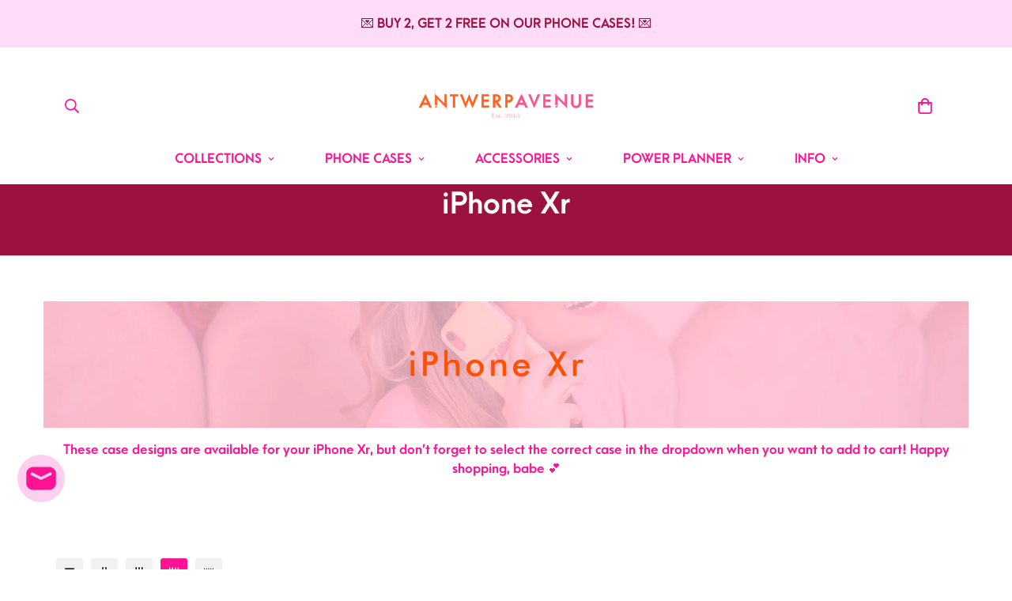

--- FILE ---
content_type: text/html; charset=utf-8
request_url: https://www.antwerpavenue.com/collections/iphone-xr
body_size: 84751
content:

<!doctype html>
<html
  class="no-js  m:overflow-hidden"
  lang="en"
  data-template="collection"
  
>
  <head>
    <meta charset="utf-8">
    <meta http-equiv="X-UA-Compatible" content="IE=edge">
    <meta name="viewport" content="width=device-width, initial-scale=1, maximum-scale=1.0, user-scalable=0">
    <meta name="theme-color" content="">
    <link rel="canonical" href="https://www.antwerpavenue.com/collections/iphone-xr">
    <link rel="preconnect" href="https://fonts.shopifycdn.com" crossorigin>
    <link rel="preconnect" href="https://cdn.shopify.com" crossorigin><link rel="shortcut icon" type="image/png" href="//www.antwerpavenue.com/cdn/shop/files/Schermafbeelding_2022-05-09_om_14.53.30_b7ecba91-4296-4ac0-baeb-eae3e3c52b1e.png?crop=center&height=32&v=1758075316&width=32"><title>iPhone Xr &ndash; Antwerp Avenue </title><meta name="description" content="These case designs are available for your iPhone Xr, but don’t forget to select the correct case in the dropdown when you want to add to cart! Happy shopping, babe 💕"><meta property="og:site_name" content="Antwerp Avenue ">
<meta property="og:url" content="https://www.antwerpavenue.com/collections/iphone-xr">
<meta property="og:title" content="iPhone Xr">
<meta property="og:type" content="product.group">
<meta property="og:description" content="These case designs are available for your iPhone Xr, but don’t forget to select the correct case in the dropdown when you want to add to cart! Happy shopping, babe 💕"><meta property="og:image" content="http://www.antwerpavenue.com/cdn/shop/collections/19.png?v=1602261843">
<meta property="og:image:secure_url" content="https://www.antwerpavenue.com/cdn/shop/collections/19.png?v=1602261843">
<meta property="og:image:width" content="1080">
<meta property="og:image:height" content="1080"><meta name="twitter:card" content="summary_large_image">
<meta name="twitter:title" content="iPhone Xr">
<meta name="twitter:description" content="These case designs are available for your iPhone Xr, but don’t forget to select the correct case in the dropdown when you want to add to cart! Happy shopping, babe 💕">

<style>
  @font-face {  font-family: M-Heading-Font;  font-weight:400;  src: url(https://cdn.shopify.com/s/files/1/0561/2742/2636/files/Jost-Regular.ttf?v=1618297125);  font-display: swap;}@font-face {  font-family: M-Heading-Font;  font-weight:500;  src: url(https://cdn.shopify.com/s/files/1/0561/2742/2636/files/Jost-Medium.ttf?v=1618297125);  font-display: swap;}@font-face {  font-family: M-Heading-Font;  font-weight:600;  src: url(https://cdn.shopify.com/s/files/1/0561/2742/2636/files/Jost-SemiBold.ttf?v=1618297125);  font-display: swap;}:root {  --font-stack-header: 'M-Heading-Font';  --font-weight-header: 400;}@font-face {  font-family: M-Body-Font;  font-weight:400;  src: url(https://cdn.shopify.com/s/files/1/0561/2742/2636/files/Jost-Regular.ttf?v=1618297125);  font-display: swap;}@font-face {  font-family: M-Body-Font;  font-weight:500;  src: url(https://cdn.shopify.com/s/files/1/0561/2742/2636/files/Jost-Medium.ttf?v=1618297125);  font-display: swap;}@font-face {  font-family: M-Body-Font;  font-weight:600;  src: url(https://cdn.shopify.com/s/files/1/0561/2742/2636/files/Jost-SemiBold.ttf?v=1618297125);  font-display: swap;}:root {  --font-stack-body: 'M-Body-Font';  --font-weight-body: 400;;}
</style>
<style>
  html {
    font-size: calc(var(--font-base-size, 16) * 1px);
    -webkit-font-smoothing: antialiased;
    height: 100%;
    scroll-behavior: smooth;
  }
  body {
    margin: 0;
    font-family: var(--font-stack-body);
    font-weight: var(--font-weight-body);
    font-style: var(--font-style-body);
    color: rgb(var(--color-foreground));
    font-size: calc(var(--font-base-size, 16) * 1px);
    line-height: calc(var(--base-line-height) * 1px);
    background-color: rgb(var(--color-background));
    position: relative;
    min-height: 100%;
  }

  body,
  html {
    overflow-x: clip;
  }

  html.prevent-scroll,
  html.prevent-scroll body {
    height: auto;
    overflow: hidden !important;
  }

  html.prevent-scroll {
    padding-right: var(--m-scrollbar-width);
  }

  h1,
  h2,
  h3,
  h4,
  h5,
  h6 {
    font-family: var(--font-stack-header);
    font-weight: var(--font-weight-header);
    font-style: var(--font-style-header);
    color: rgb(var(--color-heading));
    line-height: normal;
    letter-spacing: var(--heading-letter-spacing);
  }
  h1,
  .h1 {
    font-size: calc(((var(--font-h1-mobile)) / (var(--font-base-size))) * 1rem);
    line-height: 1.278;
  }

  h2,
  .h2 {
    font-size: calc(((var(--font-h2-mobile)) / (var(--font-base-size))) * 1rem);
    line-height: 1.267;
  }

  h3,
  .h3 {
    font-size: calc(((var(--font-h3-mobile)) / (var(--font-base-size))) * 1rem);
    line-height: 1.36;
  }

  h4,
  .h4 {
    font-size: calc(((var(--font-h4-mobile)) / (var(--font-base-size))) * 1rem);
    line-height: 1.4;
  }

  h5,
  .h5 {
    font-size: calc(((var(--font-h5-mobile)) / (var(--font-base-size))) * 1rem);
    line-height: 1.5;
  }

  h6,
  .h6 {
    font-size: calc(((var(--font-h6-mobile)) / (var(--font-base-size))) * 1rem);
    line-height: 1.5;
  }

  @media only screen and (min-width: 768px) {
    .h1,
    h1 {
      font-size: calc(((var(--font-h1-tablet)) / (var(--font-base-size))) * 1rem);
      line-height: 1.238;
    }
    .h2,
    h2 {
      font-size: calc(((var(--font-h2-tablet)) / (var(--font-base-size))) * 1rem);
      line-height: 1.235;
    }
    h3,
    .h3 {
      font-size: calc(((var(--font-h3-tablet)) / (var(--font-base-size))) * 1rem);
      line-height: 1.36;
    }
    h4,
    .h4 {
      font-size: calc(((var(--font-h4-tablet)) / (var(--font-base-size))) * 1rem);
      line-height: 1.4;
    }
  }

  @media only screen and (min-width: 1280px) {
    .h1,
    h1 {
      font-size: calc(((var(--font-h1-desktop)) / (var(--font-base-size))) * 1rem);
      line-height: 1.167;
    }
    .h2,
    h2 {
      font-size: calc(((var(--font-h2-desktop)) / (var(--font-base-size))) * 1rem);
      line-height: 1.238;
    }
    h3,
    .h3 {
      font-size: calc(((var(--font-h3-desktop)) / (var(--font-base-size))) * 1rem);
      line-height: 1.278;
    }
    h4,
    .h4 {
      font-size: calc(((var(--font-h4-desktop)) / (var(--font-base-size))) * 1rem);
      line-height: 1.333;
    }
    h5,
    .h5 {
      font-size: calc(((var(--font-h5-desktop)) / (var(--font-base-size))) * 1rem);
    }
    h6,
    .h6 {
      font-size: calc(((var(--font-h6-desktop)) / (var(--font-base-size))) * 1rem);
    }
  }
  [style*='--aspect-ratio'] {
    position: relative;
    overflow: hidden;
  }
  [style*='--aspect-ratio']:before {
    display: block;
    width: 100%;
    content: '';
    height: 0px;
  }
  [style*='--aspect-ratio'] > *:first-child {
    top: 0;
    left: 0;
    right: 0;
    position: absolute !important;
    object-fit: cover;
    width: 100%;
    height: 100%;
  }
  [style*='--aspect-ratio']:before {
    padding-top: calc(100% / (0.0001 + var(--aspect-ratio, 16/9)));
  }
  @media (max-width: 767px) {
    [style*='--aspect-ratio']:before {
      padding-top: calc(100% / (0.0001 + var(--aspect-ratio-mobile, var(--aspect-ratio, 16/9))));
    }
  }
  .swiper-wrapper {
    display: flex;
  }
  .swiper-container:not(.swiper-container-initialized) .swiper-slide {
    width: calc(100% / var(--items, 1));
    flex: 0 0 auto;
  }
  @media (max-width: 1023px) {
    .swiper-container:not(.swiper-container-initialized) .swiper-slide {
      min-width: 40vw;
      flex: 0 0 auto;
    }
  }
  @media (max-width: 767px) {
    .swiper-container:not(.swiper-container-initialized) .swiper-slide {
      min-width: 66vw;
      flex: 0 0 auto;
    }
  }
</style>
<link href="//www.antwerpavenue.com/cdn/shop/t/21/assets/main.css?v=112873091516746839711757161943" rel="stylesheet" type="text/css" media="all" />
<style data-shopify>
:root,.m-color-default {
      --color-background: 255,255,255;
      --color-background-secondary: 245,245,245;
  		
  	  --gradient-background: #ffffff;
  		
  		--color-foreground: 255,19,148;
  		--color-foreground-secondary: 255,19,148;
      --color-heading: 255,19,148;
  		--color-button: 252,57,6;
  		--color-button-text: 255,220,248;
  		--color-outline-button: 156,18,63;
      --color-button-hover: 255, 19, 148;
      --color-button-text-hover: 255, 220, 248;
  		--color-border: 252,57,6;
  		--color-price-sale: 34,34,34;
  		--color-price-regular: 0,0,0;
  		--color-form-field: 255,255,255;
  		--color-form-field-text: 252,57,6;
  		--color-tooltip: 34,34,34;
  		--color-tooltip-text: 255,255,255;
  	}
  
.m-color-dark {
      --color-background: 0,0,0;
      --color-background-secondary: 245,245,245;
  		
  	  --gradient-background: #000000;
  		
  		--color-foreground: 255,255,255;
  		--color-foreground-secondary: 255,255,255;
      --color-heading: 255,255,255;
  		--color-button: 255,255,255;
  		--color-button-text: 34,34,34;
  		--color-outline-button: 255,255,255;
      --color-button-hover: 255, 255, 255;
      --color-button-text-hover: 34, 34, 34;
  		--color-border: 75,75,75;
  		--color-price-sale: 232,78,78;
  		--color-price-regular: 255,255,255;
  		--color-form-field: 255,255,255;
  		--color-form-field-text: 34,34,34;
  		--color-tooltip: 255,255,255;
  		--color-tooltip-text: 34,34,34;
  	}
  
.m-color-footer {
      --color-background: 245,245,245;
      --color-background-secondary: 245,245,245;
  		
  	  --gradient-background: #f5f5f5;
  		
  		--color-foreground: 0,0,0;
  		--color-foreground-secondary: 102,102,102;
      --color-heading: 34,34,34;
  		--color-button: 34,34,34;
  		--color-button-text: 255,255,255;
  		--color-outline-button: 34,34,34;
      --color-button-hover: 34, 34, 34;
      --color-button-text-hover: 255, 255, 255;
  		--color-border: 222,222,222;
  		--color-price-sale: 232,78,78;
  		--color-price-regular: 0,0,0;
  		--color-form-field: 255,255,255;
  		--color-form-field-text: 0,0,0;
  		--color-tooltip: 34,34,34;
  		--color-tooltip-text: 255,255,255;
  	}
  
.m-color-badge-hot {
      --color-background: 229,176,255;
      --color-background-secondary: 245,245,245;
  		
  	  --gradient-background: #e5b0ff;
  		
  		--color-foreground: 234,255,83;
  		--color-foreground-secondary: 255,255,255;
      --color-heading: 255,255,255;
  		--color-button: 255,255,255;
  		--color-button-text: 34,34,34;
  		--color-outline-button: 255,255,255;
      --color-button-hover: 255, 255, 255;
      --color-button-text-hover: 34, 34, 34;
  		--color-border: 222,222,222;
  		--color-price-sale: 255,255,255;
  		--color-price-regular: 255,255,255;
  		--color-form-field: 255,255,255;
  		--color-form-field-text: 0,0,0;
  		--color-tooltip: 255,255,255;
  		--color-tooltip-text: 34,34,34;
  	}
  
.m-color-badge-new {
      --color-background: 255,220,248;
      --color-background-secondary: 245,245,245;
  		
  	  --gradient-background: #ffdcf8;
  		
  		--color-foreground: 156,18,63;
  		--color-foreground-secondary: 255,255,255;
      --color-heading: 255,255,255;
  		--color-button: 255,255,255;
  		--color-button-text: 34,34,34;
  		--color-outline-button: 255,255,255;
      --color-button-hover: 255, 255, 255;
      --color-button-text-hover: 34, 34, 34;
  		--color-border: 222,222,222;
  		--color-price-sale: 255,255,255;
  		--color-price-regular: 255,255,255;
  		--color-form-field: 255,255,255;
  		--color-form-field-text: 0,0,0;
  		--color-tooltip: 255,255,255;
  		--color-tooltip-text: 34,34,34;
  	}
  
.m-color-badge-sale {
      --color-background: 156,18,63;
      --color-background-secondary: 255,255,255;
  		
  	  --gradient-background: #9c123f;
  		
  		--color-foreground: 255,255,255;
  		--color-foreground-secondary: 255,255,255;
      --color-heading: 255,255,255;
  		--color-button: 255,255,255;
  		--color-button-text: 218,63,63;
  		--color-outline-button: 255,255,255;
      --color-button-hover: 255, 255, 255;
      --color-button-text-hover: 34, 34, 34;
  		--color-border: 187,187,187;
  		--color-price-sale: 255,255,255;
  		--color-price-regular: 255,255,255;
  		--color-form-field: 255,255,255;
  		--color-form-field-text: 0,0,0;
  		--color-tooltip: 255,255,255;
  		--color-tooltip-text: 34,34,34;
  	}
  
.m-color-scheme-cee058e4-58e3-46aa-9af9-219dadc79066 {
      --color-background: 244,244,244;
      --color-background-secondary: 245,245,245;
  		
  	  --gradient-background: #f4f4f4;
  		
  		--color-foreground: 34,34,34;
  		--color-foreground-secondary: 102,102,102;
      --color-heading: 34,34,34;
  		--color-button: 0,0,0;
  		--color-button-text: 255,255,255;
  		--color-outline-button: 0,0,0;
      --color-button-hover: 34, 34, 34;
      --color-button-text-hover: 255, 255, 255;
  		--color-border: 238,238,238;
  		--color-price-sale: 232,78,78;
  		--color-price-regular: 0,0,0;
  		--color-form-field: 242,242,242;
  		--color-form-field-text: 0,0,0;
  		--color-tooltip: 34,34,34;
  		--color-tooltip-text: 255,255,255;
  	}
  
.m-color-scheme-09e5b5b4-774c-4b6c-8025-416ced49cc74 {
      --color-background: 223,248,239;
      --color-background-secondary: 245,245,245;
  		
  	  --gradient-background: #dff8ef;
  		
  		--color-foreground: 34,34,34;
  		--color-foreground-secondary: 102,102,102;
      --color-heading: 34,34,34;
  		--color-button: 0,0,0;
  		--color-button-text: 255,255,255;
  		--color-outline-button: 0,0,0;
      --color-button-hover: 34, 34, 34;
      --color-button-text-hover: 255, 255, 255;
  		--color-border: 238,238,238;
  		--color-price-sale: 232,78,78;
  		--color-price-regular: 0,0,0;
  		--color-form-field: 255,255,255;
  		--color-form-field-text: 0,0,0;
  		--color-tooltip: 34,34,34;
  		--color-tooltip-text: 255,255,255;
  	}
  
.m-color-scheme-35cdb7ef-7015-49f8-aa69-e8ee38b6e8ca {
      --color-background: 255,255,255;
      --color-background-secondary: 255,255,255;
  		
  	  --gradient-background: #ffffff;
  		
  		--color-foreground: 0,0,0;
  		--color-foreground-secondary: 255,19,148;
      --color-heading: 255,19,148;
  		--color-button: 255,220,248;
  		--color-button-text: 255,19,148;
  		--color-outline-button: 255,19,148;
      --color-button-hover: 255, 19, 148;
      --color-button-text-hover: 255, 255, 255;
  		--color-border: 238,238,238;
  		--color-price-sale: 252,57,6;
  		--color-price-regular: 255,19,148;
  		--color-form-field: 252,247,251;
  		--color-form-field-text: 255,19,148;
  		--color-tooltip: 0,0,0;
  		--color-tooltip-text: 255,255,255;
  	}
  
.m-color-scheme-6b08d753-8afc-4749-be03-d900ca6965db {
      --color-background: 156,18,63;
      --color-background-secondary: 245,245,245;
  		
  	  --gradient-background: #9c123f;
  		
  		--color-foreground: 218,63,63;
  		--color-foreground-secondary: 255,255,255;
      --color-heading: 218,63,63;
  		--color-button: 0,0,0;
  		--color-button-text: 255,255,255;
  		--color-outline-button: 0,0,0;
      --color-button-hover: 34, 34, 34;
      --color-button-text-hover: 255, 255, 255;
  		--color-border: 238,238,238;
  		--color-price-sale: 232,78,78;
  		--color-price-regular: 0,0,0;
  		--color-form-field: 255,255,255;
  		--color-form-field-text: 0,0,0;
  		--color-tooltip: 34,34,34;
  		--color-tooltip-text: 255,255,255;
  	}
  
.m-color-scheme-9470a79c-9978-46b7-a234-00cf06a4700e {
      --color-background: 255,255,255;
      --color-background-secondary: 245,245,245;
  		
  	  --gradient-background: #ffffff;
  		
  		--color-foreground: 255,18,148;
  		--color-foreground-secondary: 102,102,102;
      --color-heading: 218,63,63;
  		--color-button: 0,0,0;
  		--color-button-text: 255,255,255;
  		--color-outline-button: 0,0,0;
      --color-button-hover: 34, 34, 34;
      --color-button-text-hover: 255, 255, 255;
  		--color-border: 238,238,238;
  		--color-price-sale: 232,78,78;
  		--color-price-regular: 0,0,0;
  		--color-form-field: 255,255,255;
  		--color-form-field-text: 0,0,0;
  		--color-tooltip: 34,34,34;
  		--color-tooltip-text: 255,255,255;
  	}
  
.m-color-scheme-55f353da-ef28-48f2-8f23-a4bc3f48b7ba {
      --color-background: 254,207,238;
      --color-background-secondary: 245,245,245;
  		
  	  --gradient-background: #fecfee;
  		
  		--color-foreground: 252,57,6;
  		--color-foreground-secondary: 255,19,148;
      --color-heading: 252,57,6;
  		--color-button: 255,19,148;
  		--color-button-text: 255,255,255;
  		--color-outline-button: 255,220,248;
      --color-button-hover: 34, 34, 34;
      --color-button-text-hover: 255, 255, 255;
  		--color-border: 238,238,238;
  		--color-price-sale: 252,57,6;
  		--color-price-regular: 0,0,0;
  		--color-form-field: 255,255,255;
  		--color-form-field-text: 0,0,0;
  		--color-tooltip: 34,34,34;
  		--color-tooltip-text: 255,255,255;
  	}
  
  .m-color-default, .m-color-dark, .m-color-footer, .m-color-badge-hot, .m-color-badge-new, .m-color-badge-sale, .m-color-scheme-cee058e4-58e3-46aa-9af9-219dadc79066, .m-color-scheme-09e5b5b4-774c-4b6c-8025-416ced49cc74, .m-color-scheme-35cdb7ef-7015-49f8-aa69-e8ee38b6e8ca, .m-color-scheme-6b08d753-8afc-4749-be03-d900ca6965db, .m-color-scheme-9470a79c-9978-46b7-a234-00cf06a4700e, .m-color-scheme-55f353da-ef28-48f2-8f23-a4bc3f48b7ba {
  	color: rgb(var(--color-foreground));
  	background-color: rgb(var(--color-background));
  }:root {     /* ANIMATIONS */  	--m-duration-short: .1s;     --m-duration-default: .25s;     --m-duration-long: .5s;     --m-duration-image: .65s;     --m-duration-animate: 1s;     --m-animation-duration: 600ms;     --m-animation-fade-in-up: m-fade-in-up var(--m-animation-duration) cubic-bezier(0, 0, 0.3, 1) forwards;     --m-animation-fade-in-left: m-fade-in-left var(--m-animation-duration) cubic-bezier(0, 0, 0.3, 1) forwards;     --m-animation-fade-in-right: m-fade-in-right var(--m-animation-duration) cubic-bezier(0, 0, 0.3, 1) forwards;     --m-animation-fade-in-left-rtl: m-fade-in-left-rtl var(--m-animation-duration) cubic-bezier(0, 0, 0.3, 1) forwards;     --m-animation-fade-in-right-rtl: m-fade-in-right-rtl var(--m-animation-duration) cubic-bezier(0, 0, 0.3, 1) forwards;     --m-animation-fade-in: m-fade-in calc(var(--m-animation-duration) * 2) cubic-bezier(0, 0, 0.3, 1);     --m-animation-zoom-fade: m-zoom-fade var(--m-animation-duration) ease forwards;  	/* BODY */  	--base-line-height: 28;   /* INPUTS */   --inputs-border-width: 1px;  	--inputs-radius: 5px;  	/* BUTTON */  	--btn-letter-spacing: 0px;  	--btn-border-radius: 5px;  	--btn-border-width: 1px;  	--btn-line-height: 23px;  	  	/* COUNT BUBBLE */  	--color-cart-wishlist-count: #ffffff;  	--bg-cart-wishlist-count: #fc3906;  	/* OVERLAY */  	--color-image-overlay: #000000;  	--opacity-image-overlay: 0.2;  	/* Notification */  	--color-success: 252,57,6;  	--color-warning: 210,134,26;    --color-error: 218, 63, 63;    --color-error-bg: #fbeaea;    --color-warning-bg: #faecd7;    --color-success-bg: #ffffff;  	/* CUSTOM COLOR */  	--text-black: 0,0,0;  	--text-white: 255,255,255;  	--bg-black: 0,0,0;  	--bg-white: 255,255,255;  	--rounded-full: 9999px;  	--bg-card-placeholder: rgba(243,243,243,1);  	--arrow-select-box: url(//www.antwerpavenue.com/cdn/shop/t/21/assets/ar-down.svg?v=92728264558441377851757161944);  	/* FONT SIZES */  	--font-base-size: 16;  	--font-btn-size: 16px;  	--font-btn-weight: 500;  	--font-h1-desktop: 60;  	--font-h1-tablet: 42;  	--font-h1-mobile: 36;  	--font-h2-desktop: 42;  	--font-h2-tablet: 33;  	--font-h2-mobile: 29;  	--font-h3-desktop: 36;  	--font-h3-tablet: 28;  	--font-h3-mobile: 25;  	--font-h4-desktop: 31;  	--font-h4-tablet: 24;  	--font-h4-mobile: 24;  	--font-h5-desktop: 18;  	--font-h5-mobile: 16;  	--font-h6-desktop: 16;  	--font-h6-mobile: 16;  	--heading-letter-spacing: 0px;   --arrow-down-url: url(//www.antwerpavenue.com/cdn/shop/t/21/assets/arrow-down.svg?v=157552497485556416461757161942);   --arrow-down-white-url: url(//www.antwerpavenue.com/cdn/shop/t/21/assets/arrow-down-white.svg?v=70535736727834135531757161943);   --product-title-line-clamp: unset;  	--spacing-sections-desktop: 0px;   --spacing-sections-laptop: 0px;   --spacing-sections-tablet: 0px;   --spacing-sections-mobile: 0px;  	/* LAYOUT */  	--container-width: 1200px;   --fluid-container-width: 1420px;   --fluid-container-offset: 65px;   /* CORNER RADIUS */   --blocks-radius: 0px;   --medium-blocks-radius: 0px;   --pcard-radius: 0px;  }
</style><link rel="stylesheet" href="//www.antwerpavenue.com/cdn/shop/t/21/assets/cart.css?v=9189454619990308861757161943" media="print" onload="this.media='all'">
<noscript><link href="//www.antwerpavenue.com/cdn/shop/t/21/assets/cart.css?v=9189454619990308861757161943" rel="stylesheet" type="text/css" media="all" /></noscript><link href="//www.antwerpavenue.com/cdn/shop/t/21/assets/vendor.css?v=78734522753772538311757161942" rel="stylesheet" type="text/css" media="all" /><link rel="stylesheet" href="//www.antwerpavenue.com/cdn/shop/t/21/assets/custom-style.css?v=68377333970908838601757161943" media="print" onload="this.media='all'">
<link rel="stylesheet" href="//www.antwerpavenue.com/cdn/shop/t/21/assets/custom.css?v=105997007003712207781757161969" media="print" onload="this.media='all'">
<noscript><link href="//www.antwerpavenue.com/cdn/shop/t/21/assets/custom-style.css?v=68377333970908838601757161943" rel="stylesheet" type="text/css" media="all" /></noscript>
<noscript><link href="//www.antwerpavenue.com/cdn/shop/t/21/assets/custom.css?v=105997007003712207781757161969" rel="stylesheet" type="text/css" media="all" /></noscript><style data-shopify>.m-topbar a[href*="pinterest"],.m-topbar a[href*="twitter"], .m-topbar a[href*="snapchat"], .m-topbar a[href*="youtube"],.m-topbar a[href*="tiktok"]  {	display: none;}body .m-product-card__tag-name {  font-size: 12px;  font-weight: 500;  text-transform: capitalize;  padding: 4px 10px;  border-radius: 40px;}.m-icon-box--small {  border-top: 1px solid rgb(var(--color-border));}.m-icon-box--small .m-icon-box__heading {  line-height: 26px;  font-size: 18px;  margin-bottom: 6px;}body .m-footer--block .social-media-links {  gap: 12px;  margin: 0;  padding: 5px 0;}body .m-footer--block .social-media-links a {  color: #ffffff;  width: 48px;  height: 48px;  padding: 0;  display: inline-flex;  align-items: center;  justify-content: center;  border-radius: 50%;  background-color: #fc3906;  transition: all .3s;}body .m-footer--block .social-media-links a:hover {  background-color: #ff1394;  color: #fff;  box-shadow: 0 0 0 0.2rem #ff1394;}/* Collapsible description styling - 20 words limit */.product-description-wrapper {  position: relative;  margin-bottom: 16px;}.product-description-content {  overflow: hidden;  transition: max-height 0.4s ease-in-out;}.product-description-content.collapsed {  max-height: auto;  overflow: hidden;}.product-description-content.expanded {  max-height: none;  overflow: visible;}.product-description-preview {  display: inline;}.product-description-full {  display: none;}.product-description-content.expanded .product-description-preview {  display: none;}.product-description-content.expanded .product-description-full {  display: inline;}.product-description-toggle {  display: inline-block;  background: none;  border: none;  color: #ff1394;  cursor: pointer;  font-weight: 600;  padding: 0 4px;  margin: 0;  font-size: 14px;  text-decoration: underline;  transition: color 0.2s ease;  font-family: inherit;  vertical-align: baseline;}.product-description-toggle:hover {  color: #fc3906;}.product-description-toggle:active {  opacity: 0.8;}/* Product Description Collapsible Tab - Pink styling */.m-collapsible-tab__heading {  color: #ff1394 !important;  border: 2px solid #ff1394 !important;  padding: 12px 16px !important;  border-radius: 4px !important;}.m-collapsible-tab__icon {  color: #ff1394 !important;}
</style>


<script src="//www.antwerpavenue.com/cdn/shop/t/21/assets/product-list.js?v=133975944838759569291757161943" defer="defer"></script>
<script src="//www.antwerpavenue.com/cdn/shop/t/21/assets/vendor.js?v=63293047395344299101757161943" defer="defer"></script>
    <script src="//www.antwerpavenue.com/cdn/shop/t/21/assets/theme-global.js?v=89657562916315813401757161943" defer="defer"></script><script src="//www.antwerpavenue.com/cdn/shop/t/21/assets/animations.js?v=155369821993258477171757161943" defer="defer"></script><script>window.performance && window.performance.mark && window.performance.mark('shopify.content_for_header.start');</script><meta name="google-site-verification" content="N9sve8jNEYR2zk6RpR4LiqKoh2PGWTshI9gyrr6ahDU">
<meta id="shopify-digital-wallet" name="shopify-digital-wallet" content="/10173363/digital_wallets/dialog">
<meta name="shopify-checkout-api-token" content="c98ac9d04e4cdd53d9a22d721889a042">
<meta id="in-context-paypal-metadata" data-shop-id="10173363" data-venmo-supported="false" data-environment="production" data-locale="en_US" data-paypal-v4="true" data-currency="EUR">
<link rel="alternate" type="application/atom+xml" title="Feed" href="/collections/iphone-xr.atom" />
<link rel="next" href="/collections/iphone-xr?page=2">
<link rel="alternate" type="application/json+oembed" href="https://www.antwerpavenue.com/collections/iphone-xr.oembed">
<script async="async" src="/checkouts/internal/preloads.js?locale=en-BE"></script>
<script id="shopify-features" type="application/json">{"accessToken":"c98ac9d04e4cdd53d9a22d721889a042","betas":["rich-media-storefront-analytics"],"domain":"www.antwerpavenue.com","predictiveSearch":true,"shopId":10173363,"locale":"en"}</script>
<script>var Shopify = Shopify || {};
Shopify.shop = "antwerp-avenue.myshopify.com";
Shopify.locale = "en";
Shopify.currency = {"active":"EUR","rate":"1.0"};
Shopify.country = "BE";
Shopify.theme = {"name":"minimog-5-8-0","id":187868741981,"schema_name":"Minimog - OS 2.0","schema_version":"5.8.0","theme_store_id":null,"role":"main"};
Shopify.theme.handle = "null";
Shopify.theme.style = {"id":null,"handle":null};
Shopify.cdnHost = "www.antwerpavenue.com/cdn";
Shopify.routes = Shopify.routes || {};
Shopify.routes.root = "/";</script>
<script type="module">!function(o){(o.Shopify=o.Shopify||{}).modules=!0}(window);</script>
<script>!function(o){function n(){var o=[];function n(){o.push(Array.prototype.slice.apply(arguments))}return n.q=o,n}var t=o.Shopify=o.Shopify||{};t.loadFeatures=n(),t.autoloadFeatures=n()}(window);</script>
<script id="shop-js-analytics" type="application/json">{"pageType":"collection"}</script>
<script defer="defer" async type="module" src="//www.antwerpavenue.com/cdn/shopifycloud/shop-js/modules/v2/client.init-shop-cart-sync_BN7fPSNr.en.esm.js"></script>
<script defer="defer" async type="module" src="//www.antwerpavenue.com/cdn/shopifycloud/shop-js/modules/v2/chunk.common_Cbph3Kss.esm.js"></script>
<script defer="defer" async type="module" src="//www.antwerpavenue.com/cdn/shopifycloud/shop-js/modules/v2/chunk.modal_DKumMAJ1.esm.js"></script>
<script type="module">
  await import("//www.antwerpavenue.com/cdn/shopifycloud/shop-js/modules/v2/client.init-shop-cart-sync_BN7fPSNr.en.esm.js");
await import("//www.antwerpavenue.com/cdn/shopifycloud/shop-js/modules/v2/chunk.common_Cbph3Kss.esm.js");
await import("//www.antwerpavenue.com/cdn/shopifycloud/shop-js/modules/v2/chunk.modal_DKumMAJ1.esm.js");

  window.Shopify.SignInWithShop?.initShopCartSync?.({"fedCMEnabled":true,"windoidEnabled":true});

</script>
<script>(function() {
  var isLoaded = false;
  function asyncLoad() {
    if (isLoaded) return;
    isLoaded = true;
    var urls = ["https:\/\/shopify.wpfruits.com\/live\/instagram_feeds\/js\/instaapp_loadn.js?shop=antwerp-avenue.myshopify.com","https:\/\/cdn-bundler.nice-team.net\/app\/js\/bundler.js?shop=antwerp-avenue.myshopify.com","https:\/\/cdn.fera.ai\/js\/fera.placeholder.js?shop=antwerp-avenue.myshopify.com","https:\/\/cdn.getcarro.com\/script-tags\/all\/050820094100.js?shop=antwerp-avenue.myshopify.com","https:\/\/shopify.covet.pics\/covet-pics-widget-inject.js?shop=antwerp-avenue.myshopify.com","https:\/\/app-easy-product-downloads.fr\/js\/ajax\/easy_product_dl_get_product_download.js?shop=antwerp-avenue.myshopify.com","https:\/\/tabs.tkdigital.dev\/scripts\/ne_smart_tabs_9d27d48df7aa47ed8f480b17d3a787c6.js?shop=antwerp-avenue.myshopify.com","https:\/\/cdn.shopify.com\/s\/files\/1\/1017\/3363\/t\/17\/assets\/booster_eu_cookie_10173363.js?v=1649824479\u0026shop=antwerp-avenue.myshopify.com","https:\/\/tools.luckyorange.com\/core\/lo.js?site-id=4882eb2c\u0026shop=antwerp-avenue.myshopify.com","\/\/cdn.shopify.com\/proxy\/11a897afe4d3140ac803d6a910dcd32a5ac669810aa88b27a6b4c0972288fda1\/static.cdn.printful.com\/static\/js\/external\/shopify-product-customizer.js?v=0.28\u0026shop=antwerp-avenue.myshopify.com\u0026sp-cache-control=cHVibGljLCBtYXgtYWdlPTkwMA","https:\/\/d1639lhkj5l89m.cloudfront.net\/js\/storefront\/uppromote.js?shop=antwerp-avenue.myshopify.com","https:\/\/d3p29gcwgas9m8.cloudfront.net\/assets\/js\/index.js?shop=antwerp-avenue.myshopify.com","https:\/\/cdn.hextom.com\/js\/quickannouncementbar.js?shop=antwerp-avenue.myshopify.com","https:\/\/my.fpcdn.me\/embed\/shopify\/antwerp-avenue.myshopify.com\/embed.js?v=490693\u0026shop=antwerp-avenue.myshopify.com","https:\/\/api.fastbundle.co\/scripts\/src.js?shop=antwerp-avenue.myshopify.com"];
    for (var i = 0; i < urls.length; i++) {
      var s = document.createElement('script');
      s.type = 'text/javascript';
      s.async = true;
      s.src = urls[i];
      var x = document.getElementsByTagName('script')[0];
      x.parentNode.insertBefore(s, x);
    }
  };
  if(window.attachEvent) {
    window.attachEvent('onload', asyncLoad);
  } else {
    window.addEventListener('load', asyncLoad, false);
  }
})();</script>
<script id="__st">var __st={"a":10173363,"offset":3600,"reqid":"38c0ab68-7f1a-4653-a831-f3e48a8cd3f8-1769811425","pageurl":"www.antwerpavenue.com\/collections\/iphone-xr","u":"f07cf9fc9d41","p":"collection","rtyp":"collection","rid":51203604524};</script>
<script>window.ShopifyPaypalV4VisibilityTracking = true;</script>
<script id="captcha-bootstrap">!function(){'use strict';const t='contact',e='account',n='new_comment',o=[[t,t],['blogs',n],['comments',n],[t,'customer']],c=[[e,'customer_login'],[e,'guest_login'],[e,'recover_customer_password'],[e,'create_customer']],r=t=>t.map((([t,e])=>`form[action*='/${t}']:not([data-nocaptcha='true']) input[name='form_type'][value='${e}']`)).join(','),a=t=>()=>t?[...document.querySelectorAll(t)].map((t=>t.form)):[];function s(){const t=[...o],e=r(t);return a(e)}const i='password',u='form_key',d=['recaptcha-v3-token','g-recaptcha-response','h-captcha-response',i],f=()=>{try{return window.sessionStorage}catch{return}},m='__shopify_v',_=t=>t.elements[u];function p(t,e,n=!1){try{const o=window.sessionStorage,c=JSON.parse(o.getItem(e)),{data:r}=function(t){const{data:e,action:n}=t;return t[m]||n?{data:e,action:n}:{data:t,action:n}}(c);for(const[e,n]of Object.entries(r))t.elements[e]&&(t.elements[e].value=n);n&&o.removeItem(e)}catch(o){console.error('form repopulation failed',{error:o})}}const l='form_type',E='cptcha';function T(t){t.dataset[E]=!0}const w=window,h=w.document,L='Shopify',v='ce_forms',y='captcha';let A=!1;((t,e)=>{const n=(g='f06e6c50-85a8-45c8-87d0-21a2b65856fe',I='https://cdn.shopify.com/shopifycloud/storefront-forms-hcaptcha/ce_storefront_forms_captcha_hcaptcha.v1.5.2.iife.js',D={infoText:'Protected by hCaptcha',privacyText:'Privacy',termsText:'Terms'},(t,e,n)=>{const o=w[L][v],c=o.bindForm;if(c)return c(t,g,e,D).then(n);var r;o.q.push([[t,g,e,D],n]),r=I,A||(h.body.append(Object.assign(h.createElement('script'),{id:'captcha-provider',async:!0,src:r})),A=!0)});var g,I,D;w[L]=w[L]||{},w[L][v]=w[L][v]||{},w[L][v].q=[],w[L][y]=w[L][y]||{},w[L][y].protect=function(t,e){n(t,void 0,e),T(t)},Object.freeze(w[L][y]),function(t,e,n,w,h,L){const[v,y,A,g]=function(t,e,n){const i=e?o:[],u=t?c:[],d=[...i,...u],f=r(d),m=r(i),_=r(d.filter((([t,e])=>n.includes(e))));return[a(f),a(m),a(_),s()]}(w,h,L),I=t=>{const e=t.target;return e instanceof HTMLFormElement?e:e&&e.form},D=t=>v().includes(t);t.addEventListener('submit',(t=>{const e=I(t);if(!e)return;const n=D(e)&&!e.dataset.hcaptchaBound&&!e.dataset.recaptchaBound,o=_(e),c=g().includes(e)&&(!o||!o.value);(n||c)&&t.preventDefault(),c&&!n&&(function(t){try{if(!f())return;!function(t){const e=f();if(!e)return;const n=_(t);if(!n)return;const o=n.value;o&&e.removeItem(o)}(t);const e=Array.from(Array(32),(()=>Math.random().toString(36)[2])).join('');!function(t,e){_(t)||t.append(Object.assign(document.createElement('input'),{type:'hidden',name:u})),t.elements[u].value=e}(t,e),function(t,e){const n=f();if(!n)return;const o=[...t.querySelectorAll(`input[type='${i}']`)].map((({name:t})=>t)),c=[...d,...o],r={};for(const[a,s]of new FormData(t).entries())c.includes(a)||(r[a]=s);n.setItem(e,JSON.stringify({[m]:1,action:t.action,data:r}))}(t,e)}catch(e){console.error('failed to persist form',e)}}(e),e.submit())}));const S=(t,e)=>{t&&!t.dataset[E]&&(n(t,e.some((e=>e===t))),T(t))};for(const o of['focusin','change'])t.addEventListener(o,(t=>{const e=I(t);D(e)&&S(e,y())}));const B=e.get('form_key'),M=e.get(l),P=B&&M;t.addEventListener('DOMContentLoaded',(()=>{const t=y();if(P)for(const e of t)e.elements[l].value===M&&p(e,B);[...new Set([...A(),...v().filter((t=>'true'===t.dataset.shopifyCaptcha))])].forEach((e=>S(e,t)))}))}(h,new URLSearchParams(w.location.search),n,t,e,['guest_login'])})(!0,!0)}();</script>
<script integrity="sha256-4kQ18oKyAcykRKYeNunJcIwy7WH5gtpwJnB7kiuLZ1E=" data-source-attribution="shopify.loadfeatures" defer="defer" src="//www.antwerpavenue.com/cdn/shopifycloud/storefront/assets/storefront/load_feature-a0a9edcb.js" crossorigin="anonymous"></script>
<script data-source-attribution="shopify.dynamic_checkout.dynamic.init">var Shopify=Shopify||{};Shopify.PaymentButton=Shopify.PaymentButton||{isStorefrontPortableWallets:!0,init:function(){window.Shopify.PaymentButton.init=function(){};var t=document.createElement("script");t.src="https://www.antwerpavenue.com/cdn/shopifycloud/portable-wallets/latest/portable-wallets.en.js",t.type="module",document.head.appendChild(t)}};
</script>
<script data-source-attribution="shopify.dynamic_checkout.buyer_consent">
  function portableWalletsHideBuyerConsent(e){var t=document.getElementById("shopify-buyer-consent"),n=document.getElementById("shopify-subscription-policy-button");t&&n&&(t.classList.add("hidden"),t.setAttribute("aria-hidden","true"),n.removeEventListener("click",e))}function portableWalletsShowBuyerConsent(e){var t=document.getElementById("shopify-buyer-consent"),n=document.getElementById("shopify-subscription-policy-button");t&&n&&(t.classList.remove("hidden"),t.removeAttribute("aria-hidden"),n.addEventListener("click",e))}window.Shopify?.PaymentButton&&(window.Shopify.PaymentButton.hideBuyerConsent=portableWalletsHideBuyerConsent,window.Shopify.PaymentButton.showBuyerConsent=portableWalletsShowBuyerConsent);
</script>
<script data-source-attribution="shopify.dynamic_checkout.cart.bootstrap">document.addEventListener("DOMContentLoaded",(function(){function t(){return document.querySelector("shopify-accelerated-checkout-cart, shopify-accelerated-checkout")}if(t())Shopify.PaymentButton.init();else{new MutationObserver((function(e,n){t()&&(Shopify.PaymentButton.init(),n.disconnect())})).observe(document.body,{childList:!0,subtree:!0})}}));
</script>
<link id="shopify-accelerated-checkout-styles" rel="stylesheet" media="screen" href="https://www.antwerpavenue.com/cdn/shopifycloud/portable-wallets/latest/accelerated-checkout-backwards-compat.css" crossorigin="anonymous">
<style id="shopify-accelerated-checkout-cart">
        #shopify-buyer-consent {
  margin-top: 1em;
  display: inline-block;
  width: 100%;
}

#shopify-buyer-consent.hidden {
  display: none;
}

#shopify-subscription-policy-button {
  background: none;
  border: none;
  padding: 0;
  text-decoration: underline;
  font-size: inherit;
  cursor: pointer;
}

#shopify-subscription-policy-button::before {
  box-shadow: none;
}

      </style>

<script>window.performance && window.performance.mark && window.performance.mark('shopify.content_for_header.end');</script>

    <script>
      document.documentElement.className = document.documentElement.className.replace('no-js', 'js');
      if (Shopify.designMode) {
        document.documentElement.classList.add('shopify-design-mode');
      }
    </script>
    <script>window.MinimogTheme = {};window.MinimogLibs = {};window.MinimogStrings = {  addToCart: "Add to cart",  soldOut: "Sold Out",  unavailable: "Unavailable",  inStock: "In Stock",  lowStock: 'Low stock',  inventoryQuantityHtml: '<span class="m-product-inventory__quantity">{{ quantity }}</span> In stock',  inventoryLowQuantityHtml: 'Only <span class="m-product-inventory__quantity">{{ quantity }}</span> left',  checkout: "Check out",  viewCart: "View Cart",  cartRemove: "Remove",  zipcodeValidate: "Zip code can\u0026#39;t be blank",  noShippingRate: "There are no shipping rates for your address.",  shippingRatesResult: "We found {{count}} shipping rate(s) for your address",  recommendTitle: "Recommendation for you",  shipping: "Shipping",  add: "Add",  itemAdded: "Product added to cart successfully",  requiredField: "Please fill all the required fields(*) before Add To Cart!",  hours: "hours",  mins: "mins",  outOfStock: "Out of stock",  sold: "Sold",  available: "Available",  preorder: "Pre-order",  sold_out_items_message: "The product is already sold out.",  unitPrice: "Unit price",  unitPriceSeparator: "per",  cartError: "There was an error while updating your cart. Please try again.",  quantityError: "Not enough items available. Only {{ quantity }} left.' }}",  duplicateDiscountError: `The discount code has already been applied to your cart.`,   applyDiscountError: `The discount code cannot be applied to your cart.`,  selectVariant: "Please select a variant before adding the product to your cart.",  valideDateTimeDelivery: "Please choose the current or future time."};window.MinimogThemeStyles = {  product: "https://www.antwerpavenue.com/cdn/shop/t/21/assets/product.css?v=60439037547932666491769709691"};window.MinimogThemeScripts = {  productModel: "https://www.antwerpavenue.com/cdn/shop/t/21/assets/product-model.js?v=74883181231862109891757161943",  productMedia: "https://www.antwerpavenue.com/cdn/shop/t/21/assets/product-media.js?v=162792397983317663931757161942",  variantsPicker: "https://www.antwerpavenue.com/cdn/shop/t/21/assets/variant-picker.js?v=66761027898496351631757161943",  productInfo: "https://www.antwerpavenue.com/cdn/shop/t/21/assets/product-info.js?v=164532907815921985711757161943"};window.MinimogSettings = {  design_mode: false,  requestPath: "\/collections\/iphone-xr",  template: "collection",  templateName: "collection",currency_code: "EUR",  money_format: "\u003cspan class=money\u003e{{amount}} EUR\u003c\/span\u003e",  base_url: window.location.origin + Shopify.routes.root,  money_with_currency_format: "{{amount}} EUR",  theme: {    id: 187868741981,    name: "minimog-5-8-0",    role: "main",    version: "5.8.0",    online_store_version: "2.0",    preview_url: "https://www.antwerpavenue.com?preview_theme_id=187868741981",  },  shop_domain: "https:\/\/www.antwerpavenue.com",  shop_locale: {    published: [{"shop_locale":{"locale":"en","enabled":true,"primary":true,"published":true}}],    current: "en",    primary: "en",  },  routes: {    root: "\/",    cart: "\/cart",    product_recommendations_url: "\/recommendations\/products",    cart_add_url: '/cart/add',    cart_change_url: '/cart/change',    cart_update_url: '/cart/update',    predictive_search_url: '/search/suggest',    search_url: '/search'  },  hide_unavailable_product_options: true,  pcard_image_ratio: "1\/1",  cookie_consent_allow: "Allow cookies",  cookie_consent_message: "This website uses cookies to ensure you get the best experience on our website.",  cookie_consent_placement: "bottom",  cookie_consent_learnmore_link: "",  cookie_consent_learnmore: "Learn more",  cookie_consent_theme: "black",  cookie_consent_decline: "Decline",  show_cookie_consent: false,  product_colors: "red: #FF6961,\nyellow: #FDDA76,\nblack: #000000,\nblack band: #000000,\nblue: #8DB4D2,\ngreen: #C1E1C1,\npurple: #B19CD9,\nsilver: #EEEEEF,\nwhite: #FFFFFF,\nbrown: #836953,\nlight brown: #B5651D,\ndark turquoise: #23cddc,\norange: #FFB347,\ntan: #E9D1BF,\nviolet: #B490B0,\npink: #FFD1DC,\ngrey: #E0E0E0,\nsky: #96BDC6,\npale leaf: #CCD4BF,\nlight blue: #b1c5d4,\ndark grey: #aca69f,\nbeige: #EBE6DB,\nbeige band: #EED9C4,\ndark blue: #063e66,\ncream: #F1F2E2,\nlight pink: #FBCFCD,\nmint: #bedce3,\ndark gray: #3A3B3C,\nrosy brown: #c4a287,\nlight grey:#D3D3D3,\ncopper: #B87333,\nrose gold: #ECC5C0,\nnight blue: #151B54,\ncoral: #FF7F50,\nlight purple: #C6AEC7,\nivy green: #5b7763,\nsand: #f2d2a9,\npale grey: #878785,\nlead: #6c6b6c,\nheathered cashew: #bdb59f,\ncoca: #c7babd,\nheathered oat: #d3c1aa,\njean blue: #515d6d,\npelican: #e1d6c5,\ntoasted coconut: #9c7b58,\nnavy: #484d5b,\nheathered blue: #3c3c3c,\nheathered green: #534d36,\nheathered grey: #555c62,\nkalamata: #808487,\nslate grey: #484d5b,\ncharcoal: #8b8b8b,\nheathered charcoal: #8b8b8b",  use_ajax_atc: true,  discount_code_enable: true,  enable_cart_drawer: true,  pcard_show_lowest_prices: false,  date_now: "2026\/01\/30 23:17:00+0100 (CET)",  foxKitBaseUrl: "foxkit.app"};</script>

    
  <!--Gem_Page_Header_Script-->
    


<!--End_Gem_Page_Header_Script-->
<!-- BEGIN app block: shopify://apps/elegantsy-product-labels/blocks/app-embed/c30636bd-a076-406e-8881-3527b45b58d0 --><script src="https://product-labels.zend-apps.com/script/2946/p-label_18169.js" async></script><!-- END app block --><!-- BEGIN app block: shopify://apps/klaviyo-email-marketing-sms/blocks/klaviyo-onsite-embed/2632fe16-c075-4321-a88b-50b567f42507 -->












  <script async src="https://static.klaviyo.com/onsite/js/VvapHV/klaviyo.js?company_id=VvapHV"></script>
  <script>!function(){if(!window.klaviyo){window._klOnsite=window._klOnsite||[];try{window.klaviyo=new Proxy({},{get:function(n,i){return"push"===i?function(){var n;(n=window._klOnsite).push.apply(n,arguments)}:function(){for(var n=arguments.length,o=new Array(n),w=0;w<n;w++)o[w]=arguments[w];var t="function"==typeof o[o.length-1]?o.pop():void 0,e=new Promise((function(n){window._klOnsite.push([i].concat(o,[function(i){t&&t(i),n(i)}]))}));return e}}})}catch(n){window.klaviyo=window.klaviyo||[],window.klaviyo.push=function(){var n;(n=window._klOnsite).push.apply(n,arguments)}}}}();</script>

  




  <script>
    window.klaviyoReviewsProductDesignMode = false
  </script>







<!-- END app block --><!-- BEGIN app block: shopify://apps/gempages-builder/blocks/embed-gp-script-head/20b379d4-1b20-474c-a6ca-665c331919f3 -->














<!-- END app block --><!-- BEGIN app block: shopify://apps/kaching-bundles/blocks/app-embed-block/6c637362-a106-4a32-94ac-94dcfd68cdb8 -->
<!-- Kaching Bundles App Embed -->

<!-- BEGIN app snippet: app-embed-content --><script>
  // Prevent duplicate initialization if both app embeds are enabled
  if (window.kachingBundlesAppEmbedLoaded) {
    console.warn('[Kaching Bundles] Multiple app embed blocks detected. Please disable one of them. Skipping duplicate initialization.');
  } else {
    window.kachingBundlesAppEmbedLoaded = true;
    window.kachingBundlesEnabled = true;
    window.kachingBundlesInitialized = false;

    // Allow calling kachingBundlesInitialize before the script is loaded
    (() => {
      let shouldInitialize = false;
      let realInitialize = null;

      window.kachingBundlesInitialize = () => {
        if (realInitialize) {
          realInitialize();
        } else {
          shouldInitialize = true;
        }
      };

      Object.defineProperty(window, '__kachingBundlesInitializeInternal', {
        set(fn) {
          realInitialize = fn;
          if (shouldInitialize) {
            shouldInitialize = false;
            fn();
          }
        },
        get() {
          return realInitialize;
        }
      });
    })();
  }
</script>

<script id="kaching-bundles-config" type="application/json">
  

  {
    "shopifyDomain": "antwerp-avenue.myshopify.com",
    "moneyFormat": "\u003cspan class=money\u003e{{amount}} EUR\u003c\/span\u003e",
    "locale": "en",
    "liquidLocale": "en",
    "country": "BE",
    "currencyRate": 1,
    "marketId": 66027748,
    "productId": null,
    "storefrontAccessToken": "4450737b04191311b4f443f1b1e4b62c",
    "accessScopes": ["unauthenticated_read_product_inventory","unauthenticated_read_product_listings","unauthenticated_read_selling_plans"],
    "customApiHost": null,
    "keepQuantityInput": false,
    "ignoreDeselect": false,
    "ignoreUnitPrice": false,
    "requireCustomerLogin": false,
    "abTestsRunning": false,
    "webPixel": true,
    "b2bCustomer": false,
    "isLoggedIn": false,
    "isDeprecatedAppEmbed": false,
    "preview": false,
    "defaultTranslations": {
      "system.out_of_stock": "There\u0026#39;s not enough items in our stock, please select smaller bundle.",
      "system.invalid_variant": "Sorry, this is not currently available.",
      "system.unavailable_option_value": "Unavailable"
    },
    "customSelectors": {
      "quantity": null,
      "addToCartButton": null,
      "variantPicker": null,
      "price": null,
      "priceCompare": null
    },
    "shopCustomStyles": "",
    "featureFlags": {"native_swatches_disabled":false,"remove_variant_change_delay":false,"legacy_saved_percentage":false,"initialize_with_form_variant":true,"disable_variant_option_sync":false,"observe_form_selling_plan":true,"price_rounding_v2":true,"variant_images":true,"hide_missing_variants":true,"intercept_cart_request":true,"reinitialize_morphed_placeholders":true}

  }
</script>



<link rel="modulepreload" href="https://cdn.shopify.com/extensions/019c0efe-7829-7db4-a285-d25e73708898/kaching-bundles-1573/assets/kaching-bundles.js" crossorigin="anonymous" fetchpriority="high">
<script type="module" src="https://cdn.shopify.com/extensions/019c0efe-7829-7db4-a285-d25e73708898/kaching-bundles-1573/assets/loader.js" crossorigin="anonymous" fetchpriority="high"></script>
<link rel="stylesheet" href="https://cdn.shopify.com/extensions/019c0efe-7829-7db4-a285-d25e73708898/kaching-bundles-1573/assets/kaching-bundles.css" media="print" onload="this.media='all'" fetchpriority="high">

<style>
  .kaching-bundles__block {
    display: none;
  }

  .kaching-bundles-sticky-atc {
    display: none;
  }
</style>




<!-- END app snippet -->

<!-- Kaching Bundles App Embed End -->


<!-- END app block --><!-- BEGIN app block: shopify://apps/foxkit-sales-boost/blocks/foxkit-theme-helper/13f41957-6b79-47c1-99a2-e52431f06fff -->
<style data-shopify>
  
  :root {
  	--foxkit-border-radius-btn: 4px;
  	--foxkit-height-btn: 45px;
  	--foxkit-btn-primary-bg: #212121;
  	--foxkit-btn-primary-text: #FFFFFF;
  	--foxkit-btn-primary-hover-bg: #000000;
  	--foxkit-btn-primary-hover-text: #FFFFFF;
  	--foxkit-btn-secondary-bg: #FFFFFF;
  	--foxkit-btn-secondary-text: #000000;
  	--foxkit-btn-secondary-hover-bg: #000000;
  	--foxkit-btn-secondary-hover-text: #FFFFFF;
  	--foxkit-text-color: #666666;
  	--foxkit-heading-text-color: #000000;
  	--foxkit-prices-color: #000000;
  	--foxkit-badge-color: #DA3F3F;
  	--foxkit-border-color: #ebebeb;
  }
  
  .foxkit-critical-hidden {
  	display: none !important;
  }
</style>
<script>
   var ShopifyRootUrl = "\/";
   var _useRootBaseUrl = null
   window.FoxKitThemeHelperEnabled = true;
   window.FoxKitPlugins = window.FoxKitPlugins || {}
   window.FoxKitStrings = window.FoxKitStrings || {}
   window.FoxKitAssets = window.FoxKitAssets || {}
   window.FoxKitModules = window.FoxKitModules || {}
   window.FoxKitSettings = {
     discountPrefix: "FX",
     showWaterMark: true,
     multipleLanguages: false,
     primaryLocale: true,
     combineWithProductDiscounts: false,
     enableAjaxAtc: true,
     discountApplyBy: "shopify_functions",
     foxKitBaseUrl: "foxkit.app",
     shopDomain: "https:\/\/www.antwerpavenue.com",
     baseUrl: _useRootBaseUrl ? "/" : ShopifyRootUrl.endsWith('/') ? ShopifyRootUrl : ShopifyRootUrl + '/',
     currencyCode: "EUR",
     moneyFormat: !!window.MinimogTheme ? window.MinimogSettings.money_format : "\u003cspan class=money\u003e{{amount}} EUR\u003c\/span\u003e",
     moneyWithCurrencyFormat: "{{amount}} EUR",
     template: "collection",
     templateName: "collection",
     optimizePerformance: false,routes: {
       root: "\/",
       cart: "\/cart",
       cart_add_url: '/cart/add',
       cart_change_url: '/cart/change',
       cart_update_url: '/cart/update'
     },
     dateNow: "2026\/01\/30 23:17:00+0100 (CET)",
     isMinimogTheme: !!window.MinimogTheme,
     designMode: false,
     pageType: "collection",
     pageUrl: "\/collections\/iphone-xr",
     selectors: null
   };

  FoxKitStrings = {"en":{"date_format":"MM\/dd\/yyyy","discount_summary":"You will get \u003cstrong\u003e{discount_value} OFF\u003c\/strong\u003e on each product","discount_title":"SPECIAL OFFER","free":"FREE","add_button":"Add","add_to_cart_button":"Add to cart","added_button":"Added","bundle_button":"Add selected item(s)","bundle_select":"Select","bundle_selected":"Selected","bundle_total":"Total price","bundle_saved":"Saved","bundle_this_item":"This item","bundle_warning":"Add at least 1 item to build your bundle","bundle_items_added":"The products in the bundle are added to the cart.","qty_discount_title":"{item_count} item(s) get {discount_value} OFF","qty_discount_note":"on each product","prepurchase_title":"Frequently bought with \"{product_title}\"","prepurchase_added":"You just added","incart_title":"Customers also bought with \"{product_title}\"","sizechart_button":"Size chart","field_name":"Enter your name","field_email":"Enter your email","field_birthday":"Date of birth","discount_noti":"* Discount will be calculated and applied at checkout","fox_discount_noti":"* You are entitled to 1 discount offer of \u003cspan\u003e{price}\u003c\/span\u003e (\u003cspan\u003e{discount_title}\u003c\/span\u003e). This offer \u003cb\u003ecan't be combined\u003c\/b\u003e with any other discount you add here!","bis_open":"Notify me when available","bis_heading":"Back in stock alert 📬","bis_desc":"We will send you a notification as soon as this product is available again.","bis_submit":"Notify me","bis_email":"Your email","bis_name":"Your name","bis_phone":"Your phone number","bis_note":"Your note","bis_signup":"Email me with news and offers","bis_thankyou":"Thank you! We'll send you an email when this product is available!","preorder_discount_title":"🎁 Preorder now to get \u003cstrong\u003e{discount_value} OFF\u003c\/strong\u003e","preorder_shipping_note":"🚚 Item will be delivered on or before \u003cstrong\u003e{eta}\u003c\/strong\u003e","preorder_button":"Pre-order","preorder_badge":"Pre-Order","preorder_end_note":"🔥 Preorder will end at \u003cstrong\u003e{end_time}\u003c\/strong\u003e","required_fields":"Please fill all the required fields(*) before Add to cart!","view_cart":"View cart","shipping_label":"Shipping","item_added_to_cart":"{product_title} is added to cart!","email_used":"Email has already been used!","missing_fields":"Please fill all the required fields(*)","invalid_email":"Email is not valid","copy_button":"Copy","copied_button":"Copied"}};

  FoxKitAssets = {
    sizechart: "https:\/\/cdn.shopify.com\/extensions\/019c089e-ed4c-763d-816c-58db78f98012\/foxkit-extensions-453\/assets\/size-chart.js",
    preorder: "https:\/\/cdn.shopify.com\/extensions\/019c089e-ed4c-763d-816c-58db78f98012\/foxkit-extensions-453\/assets\/preorder.js",
    preorderBadge: "https:\/\/cdn.shopify.com\/extensions\/019c089e-ed4c-763d-816c-58db78f98012\/foxkit-extensions-453\/assets\/preorder-badge.js",
    prePurchase: "https:\/\/cdn.shopify.com\/extensions\/019c089e-ed4c-763d-816c-58db78f98012\/foxkit-extensions-453\/assets\/pre-purchase.js",
    prePurchaseStyle: "https:\/\/cdn.shopify.com\/extensions\/019c089e-ed4c-763d-816c-58db78f98012\/foxkit-extensions-453\/assets\/pre-purchase.css",
    inCart: "https:\/\/cdn.shopify.com\/extensions\/019c089e-ed4c-763d-816c-58db78f98012\/foxkit-extensions-453\/assets\/incart.js",
    inCartStyle: "https:\/\/cdn.shopify.com\/extensions\/019c089e-ed4c-763d-816c-58db78f98012\/foxkit-extensions-453\/assets\/incart.css",
    productCountdown: "https:\/\/cdn.shopify.com\/extensions\/019c089e-ed4c-763d-816c-58db78f98012\/foxkit-extensions-453\/assets\/product-countdown.css"
  }
  FoxKitPlugins.popUpLock = false
  FoxKitPlugins.luckyWheelLock = false

  
  
    FoxKitPlugins.Countdown = Object.values({}).filter(entry => entry.active).map(entry => ({...(entry || {}), locales: !FoxKitSettings.primaryLocale && entry?.locales?.[Shopify.locale]}))
    FoxKitPlugins.PreOrder = Object.values({}).filter(entry => entry.active)
    FoxKitPlugins.PrePurchase = Object.values({}).filter(entry => entry.active)
    FoxKitPlugins.InCart = Object.values({}).filter(entry => entry.active)
    FoxKitPlugins.QuantityDiscount = Object.values({}).filter(entry => entry.active).map(entry => ({...(entry || {}), locales: !FoxKitSettings.primaryLocale && entry?.locales?.[Shopify.locale]}))
    FoxKitPlugins.Bundle = Object.values({}).filter(entry => entry.active).map(entry => ({...(entry || {}), locales: !FoxKitSettings.primaryLocale && entry?.locales?.[Shopify.locale]}));
    FoxKitPlugins.Menus = Object.values({});
    FoxKitPlugins.Menus = FoxKitPlugins.Menus?.map((item) => {
      if (typeof item === 'string') return JSON.parse(item);
      return item;
    });
    FoxKitPlugins.MenuData = Object.values({});
    FoxKitPlugins.MenuData = FoxKitPlugins.MenuData?.map((item) => {
      if (typeof item === 'string') return JSON.parse(item);
      return item;
    });

    

  

  
  FoxKitPlugins.StockCountdown = {"target_collections":[],"target_products":[],"deleted":false,"_id":"6936f017ee45313328b3c12e","shop":"antwerp-avenue.myshopify.com","active":true,"applies_to":"all_products","countdown_type":"use_quantity","from":5,"message":"Only {{stock_number}} item(s) left in stock!","to":10,"productHandles":[]};
  if(FoxKitPlugins.StockCountdown) FoxKitPlugins.StockCountdown.locales = !FoxKitSettings.primaryLocale && FoxKitPlugins.StockCountdown?.locales?.[Shopify.locale];

  

  
  
</script>

<link href="//cdn.shopify.com/extensions/019c089e-ed4c-763d-816c-58db78f98012/foxkit-extensions-453/assets/main.css" rel="stylesheet" type="text/css" media="all" />
<script src='https://cdn.shopify.com/extensions/019c089e-ed4c-763d-816c-58db78f98012/foxkit-extensions-453/assets/vendor.js' defer='defer' fetchpriority='high'></script>
<script src='https://cdn.shopify.com/extensions/019c089e-ed4c-763d-816c-58db78f98012/foxkit-extensions-453/assets/main.js' defer='defer' fetchpriority='high'></script>
<script src='https://cdn.shopify.com/extensions/019c089e-ed4c-763d-816c-58db78f98012/foxkit-extensions-453/assets/global.js' defer='defer' fetchpriority='low'></script>
























<!-- END app block --><!-- BEGIN app block: shopify://apps/fontify/blocks/app-embed/334490e2-2153-4a2e-a452-e90bdeffa3cc --><link rel="preconnect" href="https://cdn.nitroapps.co" crossorigin=""><!-- shop nitro_fontify metafields --><link rel="preconnect" href="https://fonts.googleapis.com">
            <link rel="prefetch" href="https://s3.amazonaws.com/fontify/antwerp-avenue.myshopify.com/coolvetica.ttf?v=1731675703" as="font" />
                <link rel="prefetch" href="https://s3.amazonaws.com/fontify/antwerp-avenue.myshopify.com/coolvetica.ttf?v=1731675703" as="font" />
                <link rel="prefetch" href="https://s3.amazonaws.com/fontify/antwerp-avenue.myshopify.com/coolvetica.ttf?v=1731675703" as="font" />
                <link rel="prefetch" href="https://s3.amazonaws.com/fontify/antwerp-avenue.myshopify.com/coolvetica.ttf?v=1731675703" as="font" />
                <link rel="prefetch" href="https://s3.amazonaws.com/fontify/antwerp-avenue.myshopify.com/coolvetica.ttf?v=1731675703" as="font" />
                <link rel="prefetch" href="https://cdn.shopify.com/s/files/1/2800/8456/t/1/assets/antwerp-avenue-arca-majora.ttf?15898925791918911559?v=1731675703" as="font" />
                <link rel="prefetch" href="https://cdn.shopify.com/s/files/1/2800/8456/t/3/assets/antwerp-avenue-futura.ttf?v=1583240082?v=1731675703" as="font" />
                <link rel="prefetch" href="https://cdn.shopify.com/s/files/1/2800/8456/t/7/assets/antwerp-avenue-calton-elegance.otf?v=1647263872?v=1731675703" as="font" />
                <link rel="prefetch" href="https://cdn.shopify.com/s/files/1/2800/8456/t/7/assets/antwerp-avenue-lunary.otf?v=1647348787?v=1731675703" as="font" />
                <link rel="prefetch" href="https://cdn.shopify.com/s/files/1/2800/8456/t/7/assets/antwerp-avenue-mogila.otf?v=1647348836?v=1731675703" as="font" />
                <link rel="prefetch" href="https://cdn.nitroapps.co/fontify/antwerp-avenue.myshopify.com/lota-grotesque-semibold.otf?v=1731675703" as="font" />
                <link rel="prefetch" href="https://cdn.nitroapps.co/fontify/antwerp-avenue.myshopify.com/bagor-wide.otf?v=1731675703" as="font" />
                <link rel="prefetch" href="https://cdn.nitroapps.co/fontify/antwerp-avenue.myshopify.com/asfallt-sans-regular.otf?v=1731675703" as="font" />
                <link rel="prefetch" href="https://cdn.nitroapps.co/fontify/antwerp-avenue.myshopify.com/lota-grotesque-light.otf?v=1731675703" as="font" />
    <style type="text/css" id="nitro-fontify" >
				 
		 
					@font-face {
				font-family: 'Coolvetica';
				src: url(https://s3.amazonaws.com/fontify/antwerp-avenue.myshopify.com/coolvetica.ttf?v=1731675703);
                font-display: swap;
			}
			body,h1,h2,h3,h4,h5,h6,p,blockquote,li,a {
				font-family: 'Coolvetica' !important;
				
			}
		 
		
					 
		 
					@font-face {
				font-family: 'Coolvetica';
				src: url(https://s3.amazonaws.com/fontify/antwerp-avenue.myshopify.com/coolvetica.ttf?v=1731675703);
                font-display: swap;
			}
			body,h1,h2,h3,h4,h5,h6,p,blockquote,li,a {
				font-family: 'Coolvetica' ;
				
			}
		 
		
					 
		 
					@font-face {
				font-family: 'Coolvetica';
				src: url(https://s3.amazonaws.com/fontify/antwerp-avenue.myshopify.com/coolvetica.ttf?v=1731675703);
                font-display: swap;
			}
			body,h1,h2,h3,h4,h5,h6,p,blockquote,li,a {
				font-family: 'Coolvetica' ;
				
			}
		 
		
					 
		 
					@font-face {
				font-family: 'Coolvetica';
				src: url(https://s3.amazonaws.com/fontify/antwerp-avenue.myshopify.com/coolvetica.ttf?v=1731675703);
                font-display: swap;
			}
			body,h1,h2,h3,h4,h5,h6,p,blockquote,li,a {
				font-family: 'Coolvetica' ;
				
			}
		 
		
					 
		 
					@font-face {
				font-family: 'Coolvetica';
				src: url(https://s3.amazonaws.com/fontify/antwerp-avenue.myshopify.com/coolvetica.ttf?v=1731675703);
                font-display: swap;
			}
			body,h1,h2,h3,h4,h5,h6,p,blockquote,li,a {
				font-family: 'Coolvetica' ;
				
			}
		 
		
					 
		 
					@font-face {
				font-family: 'Arca Majora';
				src: url(https://cdn.shopify.com/s/files/1/2800/8456/t/1/assets/antwerp-avenue-arca-majora.ttf?15898925791918911559?v=1731675703);
                font-display: swap;
			}
			body,h1,h2,h3,h4,h5,h6,p,blockquote,li,a,*:not(.fa):not(.iccl):not(.pegk):not(.facl):not(.las) {
				font-family: 'Arca Majora' !important;
				
			}
		 
		
					 
		 
					@font-face {
				font-family: 'Futura';
				src: url(https://cdn.shopify.com/s/files/1/2800/8456/t/3/assets/antwerp-avenue-futura.ttf?v=1583240082?v=1731675703);
                font-display: swap;
			}
			body,h1,h2,h3,h4,h5,h6,p,blockquote,li,a,*:not(.fa):not(.iccl):not(.pegk):not(.facl):not(.las) ,.font-headings.clearfix a {
				font-family: 'Futura' ;
				
			}
		 
		
					 
		 
					@font-face {
				font-family: 'Calton Elegance';
				src: url(https://cdn.shopify.com/s/files/1/2800/8456/t/7/assets/antwerp-avenue-calton-elegance.otf?v=1647263872?v=1731675703);
                font-display: swap;
			}
			body,h1,h2,h3,h4,h5,h6,p,blockquote,li,a,.sc-hAcGzb.bAQARH.pf-43_ .sc-ctqQKy.ioCblW.pf-44_ .sc-jtXEFf.kGfXVs.pf-46_ ,.sc-hAcGzb.bAQARH.pf-53_ .sc-ctqQKy.ioCblW.pf-54_ .sc-jtXEFf.kGfXVs.pf-56_ ,.sc-hAcGzb.bAQARH.pf-162_ .sc-ctqQKy.ioCblW.pf-158_ .sc-jtXEFf.kGfXVs.pf-157_ ,.sc-hAcGzb.bAQARH.pf-175_ .sc-ctqQKy.ioCblW.pf-168_ .sc-jtXEFf.kGfXVs.pf-167_ {
				font-family: 'Calton Elegance' !important;
				
			}
		 
		
					 
		 
					@font-face {
				font-family: 'Lunary';
				src: url(https://cdn.shopify.com/s/files/1/2800/8456/t/7/assets/antwerp-avenue-lunary.otf?v=1647348787?v=1731675703);
                font-display: swap;
			}
			body,h1,h2,h3,h4,h5,h6,p,blockquote,li,a,.sc-hAcGzb.bAQARH.pf-29_ .sc-ctqQKy.ioCblW.pf-30_ .sc-jtXEFf.kGfXVs.pf-32_ ,.sc-hAcGzb.bAQARH.pf-43_ .sc-ctqQKy.ioCblW.pf-47_ .sc-jtXEFf.kGfXVs.pf-49_ ,.sc-hAcGzb.bAQARH.pf-71_ .sc-ctqQKy.ioCblW.pf-72_ .sc-jtXEFf.kGfXVs.pf-74_ ,.sc-hAcGzb.bAQARH.pf-83_ .sc-ctqQKy.ioCblW.pf-84_ .sc-jtXEFf.kGfXVs.pf-86_ ,.sc-hAcGzb.bAQARH.pf-104_ .sc-ctqQKy.ioCblW.pf-105_ .sc-jtXEFf.kGfXVs.pf-107_  ,.sc-hAcGzb.bAQARH.pf-8_ .sc-ctqQKy.ioCblW.pf-10_ .sc-jtXEFf.kGfXVs.pf-12_  ,.sc-hAcGzb.bAQARH.pf-162_ .sc-ctqQKy.ioCblW.pf-161_ .sc-jtXEFf.kGfXVs.pf-160_ ,.sc-hAcGzb.bAQARH.pf-191_ .sc-ctqQKy.ioCblW.pf-181_ .sc-jtXEFf.kGfXVs.pf-180_ {
				font-family: 'Lunary' !important;
				
			}
		 
		
					 
		 
					@font-face {
				font-family: 'Mogila';
				src: url(https://cdn.shopify.com/s/files/1/2800/8456/t/7/assets/antwerp-avenue-mogila.otf?v=1647348836?v=1731675703);
                font-display: swap;
			}
			body,h1,h2,h3,h4,h5,h6,p,blockquote,li,a {
				font-family: 'Mogila' ;
				
			}
		 
		
					 
		 
					@font-face {
				font-family: 'Lota Grotesque SemiBold';
				src: url(https://cdn.nitroapps.co/fontify/antwerp-avenue.myshopify.com/lota-grotesque-semibold.otf?v=1731675703);
                font-display: swap;
			}
			body,h1,h2,h3,h4,p,a,li,h5,h6,*:not(.fa):not([class*="pe-"]):not(.lni):not(i[class*="iccl-"]):not(i[class*="la"]):not(i[class*="fa"]):not(.jdgm-star) {
				font-family: 'Lota Grotesque SemiBold' !important;
				
			}
		 
		
					 
		 
					@font-face {
				font-family: 'Bagor Wide';
				src: url(https://cdn.nitroapps.co/fontify/antwerp-avenue.myshopify.com/bagor-wide.otf?v=1731675703);
                font-display: swap;
			}
			h1,h2,h3,h4,h5,h6,*:not(.fa):not([class*="pe-"]):not(.lni):not(i[class*="iccl-"]):not(i[class*="la"]):not(i[class*="fa"]):not(.jdgm-star) {
				font-family: 'Bagor Wide' ;
				
			}
		 
		
					 
		 
					@font-face {
				font-family: 'Asfallt Sans Regular';
				src: url(https://cdn.nitroapps.co/fontify/antwerp-avenue.myshopify.com/asfallt-sans-regular.otf?v=1731675703);
                font-display: swap;
			}
			body,h1,h2,h3,h4,h5,h6,p,a,li,*:not(.fa):not([class*="pe-"]):not(.lni):not(i[class*="iccl-"]):not(i[class*="la"]):not(i[class*="fa"]):not(.jdgm-star) {
				font-family: 'Asfallt Sans Regular' ;
				
			}
		 
		
					 
		 
					@font-face {
				font-family: 'Lota Grotesque Light';
				src: url(https://cdn.nitroapps.co/fontify/antwerp-avenue.myshopify.com/lota-grotesque-light.otf?v=1731675703);
                font-display: swap;
			}
			body,h1,h2,h3,h4,h5,h6,p,a,li,*:not(.fa):not([class*="pe-"]):not(.lni):not(i[class*="iccl-"]):not(i[class*="la"]):not(i[class*="fa"]):not(.jdgm-star) {
				font-family: 'Lota Grotesque Light' ;
				
			}
		 
		
	</style>
<script>
    console.log(null);
    console.log(null);
  </script><script
  type="text/javascript"
  id="fontify-scripts"
>
  
  (function () {
    // Prevent duplicate execution
    if (window.fontifyScriptInitialized) {
      return;
    }
    window.fontifyScriptInitialized = true;

    if (window.opener) {
      // Remove existing listener if any before adding new one
      if (window.fontifyMessageListener) {
        window.removeEventListener('message', window.fontifyMessageListener, false);
      }

      function watchClosedWindow() {
        let itv = setInterval(function () {
          if (!window.opener || window.opener.closed) {
            clearInterval(itv);
            window.close();
          }
        }, 1000);
      }

      // Helper function to inject scripts and links from vite-tag content
      function injectScript(encodedContent) {
        

        // Decode HTML entities
        const tempTextarea = document.createElement('textarea');
        tempTextarea.innerHTML = encodedContent;
        const viteContent = tempTextarea.value;

        // Parse HTML content
        const tempDiv = document.createElement('div');
        tempDiv.innerHTML = viteContent;

        // Track duplicates within tempDiv only
        const scriptIds = new Set();
        const scriptSrcs = new Set();
        const linkKeys = new Set();

        // Helper to clone element attributes
        function cloneAttributes(source, target) {
          Array.from(source.attributes).forEach(function(attr) {
            if (attr.name === 'crossorigin') {
              target.crossOrigin = attr.value;
            } else {
              target.setAttribute(attr.name, attr.value);
            }
          });
          if (source.textContent) {
            target.textContent = source.textContent;
          }
        }

        // Inject scripts (filter duplicates within tempDiv)
        tempDiv.querySelectorAll('script').forEach(function(script) {
          const scriptId = script.getAttribute('id');
          const scriptSrc = script.getAttribute('src');

          // Skip if duplicate in tempDiv
          if ((scriptId && scriptIds.has(scriptId)) || (scriptSrc && scriptSrcs.has(scriptSrc))) {
            return;
          }

          // Track script
          if (scriptId) scriptIds.add(scriptId);
          if (scriptSrc) scriptSrcs.add(scriptSrc);

          // Clone and inject
          const newScript = document.createElement('script');
          cloneAttributes(script, newScript);

          document.head.appendChild(newScript);
        });

        // Inject links (filter duplicates within tempDiv)
        tempDiv.querySelectorAll('link').forEach(function(link) {
          const linkHref = link.getAttribute('href');
          const linkRel = link.getAttribute('rel') || '';
          const key = linkHref + '|' + linkRel;

          // Skip if duplicate in tempDiv
          if (linkHref && linkKeys.has(key)) {
            return;
          }

          // Track link
          if (linkHref) linkKeys.add(key);

          // Clone and inject
          const newLink = document.createElement('link');
          cloneAttributes(link, newLink);
          document.head.appendChild(newLink);
        });
      }

      // Function to apply preview font data


      function receiveMessage(event) {
        watchClosedWindow();
        if (event.data.action == 'fontify_ready') {
          console.log('fontify_ready');
          injectScript(`&lt;!-- BEGIN app snippet: vite-tag --&gt;


  &lt;script src=&quot;https://cdn.shopify.com/extensions/019bafe3-77e1-7e6a-87b2-cbeff3e5cd6f/fontify-polaris-11/assets/main-B3V8Mu2P.js&quot; type=&quot;module&quot; crossorigin=&quot;anonymous&quot;&gt;&lt;/script&gt;

&lt;!-- END app snippet --&gt;
  &lt;!-- BEGIN app snippet: vite-tag --&gt;


  &lt;link href=&quot;//cdn.shopify.com/extensions/019bafe3-77e1-7e6a-87b2-cbeff3e5cd6f/fontify-polaris-11/assets/main-GVRB1u2d.css&quot; rel=&quot;stylesheet&quot; type=&quot;text/css&quot; media=&quot;all&quot; /&gt;

&lt;!-- END app snippet --&gt;
`);

        } else if (event.data.action == 'font_audit_ready') {
          injectScript(`&lt;!-- BEGIN app snippet: vite-tag --&gt;


  &lt;script src=&quot;https://cdn.shopify.com/extensions/019bafe3-77e1-7e6a-87b2-cbeff3e5cd6f/fontify-polaris-11/assets/audit-DDeWPAiq.js&quot; type=&quot;module&quot; crossorigin=&quot;anonymous&quot;&gt;&lt;/script&gt;

&lt;!-- END app snippet --&gt;
  &lt;!-- BEGIN app snippet: vite-tag --&gt;


  &lt;link href=&quot;//cdn.shopify.com/extensions/019bafe3-77e1-7e6a-87b2-cbeff3e5cd6f/fontify-polaris-11/assets/audit-CNr6hPle.css&quot; rel=&quot;stylesheet&quot; type=&quot;text/css&quot; media=&quot;all&quot; /&gt;

&lt;!-- END app snippet --&gt;
`);

        } else if (event.data.action == 'preview_font_data') {
          const fontData = event?.data || null;
          window.fontifyPreviewData = fontData;
          injectScript(`&lt;!-- BEGIN app snippet: vite-tag --&gt;


  &lt;script src=&quot;https://cdn.shopify.com/extensions/019bafe3-77e1-7e6a-87b2-cbeff3e5cd6f/fontify-polaris-11/assets/preview-CH6oXAfY.js&quot; type=&quot;module&quot; crossorigin=&quot;anonymous&quot;&gt;&lt;/script&gt;

&lt;!-- END app snippet --&gt;
`);
        }
      }

      // Store reference to listener for cleanup
      window.fontifyMessageListener = receiveMessage;
      window.addEventListener('message', receiveMessage, false);

      // Send init message when window is opened from opener
      if (window.opener) {
        window.opener.postMessage({ action: `${window.name}_init`, data: JSON.parse(JSON.stringify({})) }, '*');
      }
    }
  })();
</script>


<!-- END app block --><!-- BEGIN app block: shopify://apps/pagefly-page-builder/blocks/app-embed/83e179f7-59a0-4589-8c66-c0dddf959200 -->

<!-- BEGIN app snippet: pagefly-cro-ab-testing-main -->







<script>
  ;(function () {
    const url = new URL(window.location)
    const viewParam = url.searchParams.get('view')
    if (viewParam && viewParam.includes('variant-pf-')) {
      url.searchParams.set('pf_v', viewParam)
      url.searchParams.delete('view')
      window.history.replaceState({}, '', url)
    }
  })()
</script>



<script type='module'>
  
  window.PAGEFLY_CRO = window.PAGEFLY_CRO || {}

  window.PAGEFLY_CRO['data_debug'] = {
    original_template_suffix: "all_collections",
    allow_ab_test: false,
    ab_test_start_time: 0,
    ab_test_end_time: 0,
    today_date_time: 1769811426000,
  }
  window.PAGEFLY_CRO['GA4'] = { enabled: false}
</script>

<!-- END app snippet -->








  <script src='https://cdn.shopify.com/extensions/019bf883-1122-7445-9dca-5d60e681c2c8/pagefly-page-builder-216/assets/pagefly-helper.js' defer='defer'></script>

  <script src='https://cdn.shopify.com/extensions/019bf883-1122-7445-9dca-5d60e681c2c8/pagefly-page-builder-216/assets/pagefly-general-helper.js' defer='defer'></script>

  <script src='https://cdn.shopify.com/extensions/019bf883-1122-7445-9dca-5d60e681c2c8/pagefly-page-builder-216/assets/pagefly-snap-slider.js' defer='defer'></script>

  <script src='https://cdn.shopify.com/extensions/019bf883-1122-7445-9dca-5d60e681c2c8/pagefly-page-builder-216/assets/pagefly-slideshow-v3.js' defer='defer'></script>

  <script src='https://cdn.shopify.com/extensions/019bf883-1122-7445-9dca-5d60e681c2c8/pagefly-page-builder-216/assets/pagefly-slideshow-v4.js' defer='defer'></script>

  <script src='https://cdn.shopify.com/extensions/019bf883-1122-7445-9dca-5d60e681c2c8/pagefly-page-builder-216/assets/pagefly-glider.js' defer='defer'></script>

  <script src='https://cdn.shopify.com/extensions/019bf883-1122-7445-9dca-5d60e681c2c8/pagefly-page-builder-216/assets/pagefly-slideshow-v1-v2.js' defer='defer'></script>

  <script src='https://cdn.shopify.com/extensions/019bf883-1122-7445-9dca-5d60e681c2c8/pagefly-page-builder-216/assets/pagefly-product-media.js' defer='defer'></script>

  <script src='https://cdn.shopify.com/extensions/019bf883-1122-7445-9dca-5d60e681c2c8/pagefly-page-builder-216/assets/pagefly-product.js' defer='defer'></script>


<script id='pagefly-helper-data' type='application/json'>
  {
    "page_optimization": {
      "assets_prefetching": false
    },
    "elements_asset_mapper": {
      "Accordion": "https://cdn.shopify.com/extensions/019bf883-1122-7445-9dca-5d60e681c2c8/pagefly-page-builder-216/assets/pagefly-accordion.js",
      "Accordion3": "https://cdn.shopify.com/extensions/019bf883-1122-7445-9dca-5d60e681c2c8/pagefly-page-builder-216/assets/pagefly-accordion3.js",
      "CountDown": "https://cdn.shopify.com/extensions/019bf883-1122-7445-9dca-5d60e681c2c8/pagefly-page-builder-216/assets/pagefly-countdown.js",
      "GMap1": "https://cdn.shopify.com/extensions/019bf883-1122-7445-9dca-5d60e681c2c8/pagefly-page-builder-216/assets/pagefly-gmap.js",
      "GMap2": "https://cdn.shopify.com/extensions/019bf883-1122-7445-9dca-5d60e681c2c8/pagefly-page-builder-216/assets/pagefly-gmap.js",
      "GMapBasicV2": "https://cdn.shopify.com/extensions/019bf883-1122-7445-9dca-5d60e681c2c8/pagefly-page-builder-216/assets/pagefly-gmap.js",
      "GMapAdvancedV2": "https://cdn.shopify.com/extensions/019bf883-1122-7445-9dca-5d60e681c2c8/pagefly-page-builder-216/assets/pagefly-gmap.js",
      "HTML.Video": "https://cdn.shopify.com/extensions/019bf883-1122-7445-9dca-5d60e681c2c8/pagefly-page-builder-216/assets/pagefly-htmlvideo.js",
      "HTML.Video2": "https://cdn.shopify.com/extensions/019bf883-1122-7445-9dca-5d60e681c2c8/pagefly-page-builder-216/assets/pagefly-htmlvideo2.js",
      "HTML.Video3": "https://cdn.shopify.com/extensions/019bf883-1122-7445-9dca-5d60e681c2c8/pagefly-page-builder-216/assets/pagefly-htmlvideo2.js",
      "BackgroundVideo": "https://cdn.shopify.com/extensions/019bf883-1122-7445-9dca-5d60e681c2c8/pagefly-page-builder-216/assets/pagefly-htmlvideo2.js",
      "Instagram": "https://cdn.shopify.com/extensions/019bf883-1122-7445-9dca-5d60e681c2c8/pagefly-page-builder-216/assets/pagefly-instagram.js",
      "Instagram2": "https://cdn.shopify.com/extensions/019bf883-1122-7445-9dca-5d60e681c2c8/pagefly-page-builder-216/assets/pagefly-instagram.js",
      "Insta3": "https://cdn.shopify.com/extensions/019bf883-1122-7445-9dca-5d60e681c2c8/pagefly-page-builder-216/assets/pagefly-instagram3.js",
      "Tabs": "https://cdn.shopify.com/extensions/019bf883-1122-7445-9dca-5d60e681c2c8/pagefly-page-builder-216/assets/pagefly-tab.js",
      "Tabs3": "https://cdn.shopify.com/extensions/019bf883-1122-7445-9dca-5d60e681c2c8/pagefly-page-builder-216/assets/pagefly-tab3.js",
      "ProductBox": "https://cdn.shopify.com/extensions/019bf883-1122-7445-9dca-5d60e681c2c8/pagefly-page-builder-216/assets/pagefly-cart.js",
      "FBPageBox2": "https://cdn.shopify.com/extensions/019bf883-1122-7445-9dca-5d60e681c2c8/pagefly-page-builder-216/assets/pagefly-facebook.js",
      "FBLikeButton2": "https://cdn.shopify.com/extensions/019bf883-1122-7445-9dca-5d60e681c2c8/pagefly-page-builder-216/assets/pagefly-facebook.js",
      "TwitterFeed2": "https://cdn.shopify.com/extensions/019bf883-1122-7445-9dca-5d60e681c2c8/pagefly-page-builder-216/assets/pagefly-twitter.js",
      "Paragraph4": "https://cdn.shopify.com/extensions/019bf883-1122-7445-9dca-5d60e681c2c8/pagefly-page-builder-216/assets/pagefly-paragraph4.js",

      "AliReviews": "https://cdn.shopify.com/extensions/019bf883-1122-7445-9dca-5d60e681c2c8/pagefly-page-builder-216/assets/pagefly-3rd-elements.js",
      "BackInStock": "https://cdn.shopify.com/extensions/019bf883-1122-7445-9dca-5d60e681c2c8/pagefly-page-builder-216/assets/pagefly-3rd-elements.js",
      "GloboBackInStock": "https://cdn.shopify.com/extensions/019bf883-1122-7445-9dca-5d60e681c2c8/pagefly-page-builder-216/assets/pagefly-3rd-elements.js",
      "GrowaveWishlist": "https://cdn.shopify.com/extensions/019bf883-1122-7445-9dca-5d60e681c2c8/pagefly-page-builder-216/assets/pagefly-3rd-elements.js",
      "InfiniteOptionsShopPad": "https://cdn.shopify.com/extensions/019bf883-1122-7445-9dca-5d60e681c2c8/pagefly-page-builder-216/assets/pagefly-3rd-elements.js",
      "InkybayProductPersonalizer": "https://cdn.shopify.com/extensions/019bf883-1122-7445-9dca-5d60e681c2c8/pagefly-page-builder-216/assets/pagefly-3rd-elements.js",
      "LimeSpot": "https://cdn.shopify.com/extensions/019bf883-1122-7445-9dca-5d60e681c2c8/pagefly-page-builder-216/assets/pagefly-3rd-elements.js",
      "Loox": "https://cdn.shopify.com/extensions/019bf883-1122-7445-9dca-5d60e681c2c8/pagefly-page-builder-216/assets/pagefly-3rd-elements.js",
      "Opinew": "https://cdn.shopify.com/extensions/019bf883-1122-7445-9dca-5d60e681c2c8/pagefly-page-builder-216/assets/pagefly-3rd-elements.js",
      "Powr": "https://cdn.shopify.com/extensions/019bf883-1122-7445-9dca-5d60e681c2c8/pagefly-page-builder-216/assets/pagefly-3rd-elements.js",
      "ProductReviews": "https://cdn.shopify.com/extensions/019bf883-1122-7445-9dca-5d60e681c2c8/pagefly-page-builder-216/assets/pagefly-3rd-elements.js",
      "PushOwl": "https://cdn.shopify.com/extensions/019bf883-1122-7445-9dca-5d60e681c2c8/pagefly-page-builder-216/assets/pagefly-3rd-elements.js",
      "ReCharge": "https://cdn.shopify.com/extensions/019bf883-1122-7445-9dca-5d60e681c2c8/pagefly-page-builder-216/assets/pagefly-3rd-elements.js",
      "Rivyo": "https://cdn.shopify.com/extensions/019bf883-1122-7445-9dca-5d60e681c2c8/pagefly-page-builder-216/assets/pagefly-3rd-elements.js",
      "TrackingMore": "https://cdn.shopify.com/extensions/019bf883-1122-7445-9dca-5d60e681c2c8/pagefly-page-builder-216/assets/pagefly-3rd-elements.js",
      "Vitals": "https://cdn.shopify.com/extensions/019bf883-1122-7445-9dca-5d60e681c2c8/pagefly-page-builder-216/assets/pagefly-3rd-elements.js",
      "Wiser": "https://cdn.shopify.com/extensions/019bf883-1122-7445-9dca-5d60e681c2c8/pagefly-page-builder-216/assets/pagefly-3rd-elements.js"
    },
    "custom_elements_mapper": {
      "pf-click-action-element": "https://cdn.shopify.com/extensions/019bf883-1122-7445-9dca-5d60e681c2c8/pagefly-page-builder-216/assets/pagefly-click-action-element.js",
      "pf-dialog-element": "https://cdn.shopify.com/extensions/019bf883-1122-7445-9dca-5d60e681c2c8/pagefly-page-builder-216/assets/pagefly-dialog-element.js"
    }
  }
</script>


<!-- END app block --><!-- BEGIN app block: shopify://apps/fbp-fast-bundle/blocks/fast_bundle/9e87fbe2-9041-4c23-acf5-322413994cef -->
  <!-- BEGIN app snippet: fast_bundle -->




<script>
    if (Math.random() < 0.05) {
      window.FastBundleRenderTimestamp = Date.now();
    }
    const newBaseUrl = 'https://sdk.fastbundle.co'
    const apiURL = 'https://api.fastbundle.co'
    const rbrAppUrl = `${newBaseUrl}/{version}/main.min.js`
    const rbrVendorUrl = `${newBaseUrl}/{version}/vendor.js`
    const rbrCartUrl = `${apiURL}/scripts/cart.js`
    const rbrStyleUrl = `${newBaseUrl}/{version}/main.min.css`

    const legacyRbrAppUrl = `${apiURL}/react-src/static/js/main.min.js`
    const legacyRbrStyleUrl = `${apiURL}/react-src/static/css/main.min.css`

    const previousScriptLoaded = Boolean(document.querySelectorAll(`script[src*="${newBaseUrl}"]`).length)
    const previousLegacyScriptLoaded = Boolean(document.querySelectorAll(`script[src*="${legacyRbrAppUrl}"]`).length)

    if (!(previousScriptLoaded || previousLegacyScriptLoaded)) {
        const FastBundleConf = {"enable_bap_modal":false,"frontend_version":"1.22.12","storefront_record_submitted":false,"use_shopify_prices":false,"currencies":[{"id":1610325193,"code":"EUR","conversion_fee":1.0,"roundup_number":0.95,"rounding_enabled":true}],"is_active":true,"override_product_page_forms":false,"allow_funnel":false,"translations":[],"pid":"","bap_ids":[],"active_bundles_count":1,"use_color_swatch":false,"use_shop_price":false,"dropdown_color_swatch":true,"option_config":null,"enable_subscriptions":false,"has_fbt_bundle":false,"use_shopify_function_discount":true,"use_bundle_builder_modal":true,"use_cart_hidden_attributes":true,"bap_override_fetch":true,"invalid_bap_override_fetch":true,"volume_discount_add_on_override_fetch":true,"pmm_new_design":true,"merged_mix_and_match":true,"change_vd_product_picture":true,"buy_it_now":true,"rgn":549975,"baps":{},"has_multilingual_permission":true,"use_vd_templating":true,"use_payload_variant_id_in_fetch_override":true,"use_compare_at_price":false,"storefront_access_token":"a20137e4eea37268874a6a25cc4a85f0","serverless_vd_display":true,"serverless_vd_discount":true,"products_with_add_on":{"15827007242589":true},"collections_with_add_on":{},"has_required_plan":true,"bundleBox":{"id":166819,"bundle_page_enabled":true,"bundle_page_style":null,"currency":"EUR","currency_format":"%s EUR","percentage_format":"%s%","show_sold_out":true,"track_inventory":true,"shop_page_external_script":"","page_external_script":"","shop_page_style":null,"shop_page_title":null,"shop_page_description":null,"app_version":"v2","show_logo":true,"show_info":false,"money_format":"amount","tax_factor":1.0,"primary_locale":"en","discount_code_prefix":"BUNDLE","is_active":true,"created":"2026-01-28T13:27:09.202419Z","updated":"2026-01-28T18:36:08.582978Z","title":"Don't miss this offer","style":"#rbr-container-element-addOn>div>div>div>div {\n    display: flex !important;\n    flex-direction: column !important;\n    align-items: center !important;\n    width: 100% !important;\n}\n\n#rbr-container-element-addOn [class*=\"style_items\"] {\n    flex-direction: row !important;\n}\n\n#rbr-container-element-addOn [class*=\"style_items\"] [class*=\"style_mainSection\"] {\n    flex-direction: column !important;\n}\n\n#rbr-container-element-addOn  [class*=\"style_priceAndBadge\"], #rbr-container-element-addOn [class*=\"style_titleAndPrice\"] {\n    justify-content: center !important;\n}\n\n#rbr-container-element-addOn [class*=\"rbr-thumbnail-container rbr-background-center rbr-thumbnail-container__size style_thumbnail\"] {\n    width: 104px !important\n    height: 104px !important;\n}\n\n[class*=\"style_titleAndBadge_\"] { \n   font-size: 28px !important; \n   color: #ff1394 !important; \n}","inject_selector":null,"mix_inject_selector":null,"fbt_inject_selector":null,"volume_inject_selector":null,"volume_variant_selector":null,"button_title":"Buy this bundle","bogo_button_title":"Buy {quantity} items","price_description":"Add bundle to cart | Save {discount}","version":"v2.3","bogo_version":"v1","nth_child":1,"redirect_to_cart":true,"column_numbers":3,"color":null,"btn_font_color":"white","add_to_cart_selector":null,"cart_info_version":"v2","button_position":"bottom","bundle_page_shape":"row","add_bundle_action":"cart-page","requested_bundle_action":null,"request_action_text":null,"cart_drawer_function":"","cart_drawer_function_svelte":"","theme_template":"light","external_script":"","pre_add_script":"","shop_external_script":"","shop_style":"","bap_inject_selector":"","bap_none_selector":"","bap_form_script":"","bap_button_selector":"","bap_style_object":{"fbt":{"box":{"error":{"fill":"#D72C0D","color":"#D72C0D","fontSize":14,"fontFamily":"inherit","borderColor":"#E0B5B2","borderRadius":8,"backgroundColor":"#FFF4FA"},"title":{"color":"#191919","fontSize":22,"fontFamily":"inherit","fontWeight":600},"selected":{"borderColor":"#262626","borderWidth":1,"borderRadius":12,"separator_line_style":{"backgroundColor":"rgba(38, 38, 38, 0.2)"}},"poweredBy":{"color":"#191919","fontSize":14,"fontFamily":"inherit","fontWeight":400},"fastBundle":{"color":"#262626","fontSize":14,"fontFamily":"inherit","fontWeight":400},"description":{"color":"#191919","fontSize":18,"fontFamily":"inherit","fontWeight":500},"notSelected":{"borderColor":"rgba(203, 203, 203, 0.4)","borderWidth":1,"borderRadius":12,"separator_line_style":{"backgroundColor":"rgba(203, 203, 203, 0.2)"}},"sellingPlan":{"color":"#262626","fontSize":18,"fontFamily":"inherit","fontWeight":400,"borderColor":"#262626","borderRadius":8,"backgroundColor":"transparent"}},"button":{"button_position":{"position":"bottom"}},"innerBox":{"border":{"borderColor":"rgba(203, 203, 203, 0.4)","borderRadius":8},"background":{"backgroundColor":"rgba(255, 255, 255, 0.4)"}},"discount_label":{"background":{"backgroundColor":"#262626"},"text_style":{"color":"#FFFFFF"}},"product_detail":{"price_style":{"color":"#191919","fontSize":16,"fontFamily":"inherit"},"title_style":{"color":"#191919","fontSize":16,"fontFamily":"inherit"},"image_border":{"borderColor":"rgba(203, 203, 203, 0.4)","borderRadius":6},"checkbox_style":{"checked_color":"#262626"},"subtitle_style":{"color":"#191919","fontSize":14,"fontFamily":"inherit"},"separator_line_style":{"backgroundColor":"rgba(203, 203, 203, 0.2)"},"variant_selector_style":{"color":"#000000","borderColor":"#EBEBEB","borderRadius":6,"backgroundColor":"#fafafa"}},"discount_options":{"applied":{"color":"#13A165","backgroundColor":"#E0FAEF"},"unApplied":{"color":"#5E5E5E","backgroundColor":"#F1F1F1"}},"title_and_description":{"description_style":{"color":"rgba(25, 25, 25, 0.7)","fontSize":16,"fontFamily":"inherit","fontWeight":400}}},"bogo":{"box":{"error":{"fill":"#D72C0D","color":"#D72C0D","fontSize":14,"fontFamily":"inherit","borderColor":"#E0B5B2","borderRadius":8,"backgroundColor":"#FFF4FA"},"title":{"color":"#191919","fontSize":22,"fontFamily":"inherit","fontWeight":600},"selected":{"borderColor":"#262626","borderWidth":1,"borderRadius":12,"separator_line_style":{"backgroundColor":"rgba(38, 38, 38, 0.2)"}},"poweredBy":{"color":"#191919","fontSize":14,"fontFamily":"inherit","fontWeight":400},"fastBundle":{"color":"#262626","fontSize":14,"fontFamily":"inherit","fontWeight":400},"description":{"color":"#191919","fontSize":18,"fontFamily":"inherit","fontWeight":500},"notSelected":{"borderColor":"rgba(203, 203, 203, 0.4)","borderWidth":1,"borderRadius":12,"separator_line_style":{"backgroundColor":"rgba(203, 203, 203, 0.2)"}},"sellingPlan":{"color":"#262626","fontSize":18,"fontFamily":"inherit","fontWeight":400,"borderColor":"#262626","borderRadius":8,"backgroundColor":"transparent"}},"button":{"button_position":{"position":"bottom"}},"innerBox":{"border":{"borderColor":"rgba(203, 203, 203, 0.4)","borderRadius":8},"background":{"backgroundColor":"rgba(255, 255, 255, 0.4)"}},"discount_label":{"background":{"backgroundColor":"#262626"},"text_style":{"color":"#FFFFFF"}},"product_detail":{"price_style":{"color":"#191919","fontSize":16,"fontFamily":"inherit"},"title_style":{"color":"#191919","fontSize":16,"fontFamily":"inherit"},"image_border":{"borderColor":"rgba(203, 203, 203, 0.4)","borderRadius":6},"checkbox_style":{"checked_color":"#262626"},"subtitle_style":{"color":"#191919","fontSize":14,"fontFamily":"inherit"},"separator_line_style":{"backgroundColor":"rgba(203, 203, 203, 0.2)"},"variant_selector_style":{"color":"#000000","borderColor":"#EBEBEB","borderRadius":6,"backgroundColor":"#fafafa"}},"discount_options":{"applied":{"color":"#13A165","backgroundColor":"#E0FAEF"},"unApplied":{"color":"#5E5E5E","backgroundColor":"#F1F1F1"}},"title_and_description":{"description_style":{"color":"rgba(25, 25, 25, 0.7)","fontSize":16,"fontFamily":"inherit","fontWeight":400}}},"bxgyf":{"box":{"error":{"fill":"#D72C0D","color":"#D72C0D","fontSize":14,"fontFamily":"inherit","borderColor":"#E0B5B2","borderRadius":8,"backgroundColor":"#FFF4FA"},"title":{"color":"#191919","fontSize":22,"fontFamily":"inherit","fontWeight":600},"selected":{"borderColor":"#262626","borderWidth":1,"borderRadius":12,"separator_line_style":{"backgroundColor":"rgba(38, 38, 38, 0.2)"}},"poweredBy":{"color":"#191919","fontSize":14,"fontFamily":"inherit","fontWeight":400},"fastBundle":{"color":"#262626","fontSize":14,"fontFamily":"inherit","fontWeight":400},"description":{"color":"#191919","fontSize":18,"fontFamily":"inherit","fontWeight":500},"notSelected":{"borderColor":"rgba(203, 203, 203, 0.4)","borderWidth":1,"borderRadius":12,"separator_line_style":{"backgroundColor":"rgba(203, 203, 203, 0.2)"}},"sellingPlan":{"color":"#262626","fontSize":18,"fontFamily":"inherit","fontWeight":400,"borderColor":"#262626","borderRadius":8,"backgroundColor":"transparent"}},"button":{"button_position":{"position":"bottom"}},"innerBox":{"border":{"borderColor":"rgba(203, 203, 203, 0.4)","borderRadius":8},"background":{"backgroundColor":"rgba(255, 255, 255, 0.4)"}},"discount_label":{"background":{"backgroundColor":"#262626"},"text_style":{"color":"#FFFFFF"}},"product_detail":{"price_style":{"color":"#191919","fontSize":16,"fontFamily":"inherit"},"title_style":{"color":"#191919","fontSize":16,"fontFamily":"inherit"},"image_border":{"borderColor":"rgba(203, 203, 203, 0.4)","borderRadius":6},"checkbox_style":{"checked_color":"#262626"},"subtitle_style":{"color":"#191919","fontSize":14,"fontFamily":"inherit"},"separator_line_style":{"backgroundColor":"rgba(203, 203, 203, 0.2)"},"variant_selector_style":{"color":"#000000","borderColor":"#EBEBEB","borderRadius":6,"backgroundColor":"#fafafa"}},"discount_options":{"applied":{"color":"#13A165","backgroundColor":"#E0FAEF"},"unApplied":{"color":"#5E5E5E","backgroundColor":"#F1F1F1"}},"title_and_description":{"description_style":{"color":"rgba(25, 25, 25, 0.7)","fontSize":16,"fontFamily":"inherit","fontWeight":400}}},"standard":{"box":{"error":{"fill":"#D72C0D","color":"#D72C0D","fontSize":14,"fontFamily":"inherit","borderColor":"#E0B5B2","borderRadius":8,"backgroundColor":"#FFF4FA"},"title":{"color":"#191919","fontSize":22,"fontFamily":"inherit","fontWeight":600},"selected":{"borderColor":"#262626","borderWidth":1,"borderRadius":12,"separator_line_style":{"backgroundColor":"rgba(38, 38, 38, 0.2)"}},"poweredBy":{"color":"#191919","fontSize":14,"fontFamily":"inherit","fontWeight":400},"fastBundle":{"color":"#262626","fontSize":14,"fontFamily":"inherit","fontWeight":400},"description":{"color":"#191919","fontSize":18,"fontFamily":"inherit","fontWeight":500},"notSelected":{"borderColor":"rgba(203, 203, 203, 0.4)","borderWidth":1,"borderRadius":12,"separator_line_style":{"backgroundColor":"rgba(203, 203, 203, 0.2)"}},"sellingPlan":{"color":"#262626","fontSize":18,"fontFamily":"inherit","fontWeight":400,"borderColor":"#262626","borderRadius":8,"backgroundColor":"transparent"}},"button":{"button_position":{"position":"bottom"}},"innerBox":{"border":{"borderColor":"rgba(203, 203, 203, 0.4)","borderRadius":8},"background":{"backgroundColor":"rgba(255, 255, 255, 0.4)"}},"discount_label":{"background":{"backgroundColor":"#262626"},"text_style":{"color":"#FFFFFF"}},"product_detail":{"price_style":{"color":"#191919","fontSize":16,"fontFamily":"inherit"},"title_style":{"color":"#191919","fontSize":16,"fontFamily":"inherit"},"image_border":{"borderColor":"rgba(203, 203, 203, 0.4)","borderRadius":6},"checkbox_style":{"checked_color":"#262626"},"subtitle_style":{"color":"#191919","fontSize":14,"fontFamily":"inherit"},"separator_line_style":{"backgroundColor":"rgba(203, 203, 203, 0.2)"},"variant_selector_style":{"color":"#000000","borderColor":"#EBEBEB","borderRadius":6,"backgroundColor":"#fafafa"}},"discount_options":{"applied":{"color":"#13A165","backgroundColor":"#E0FAEF"},"unApplied":{"color":"#5E5E5E","backgroundColor":"#F1F1F1"}},"title_and_description":{"description_style":{"color":"rgba(25, 25, 25, 0.7)","fontSize":16,"fontFamily":"inherit","fontWeight":400}}},"mix_and_match":{"box":{"error":{"fill":"#D72C0D","color":"#D72C0D","fontSize":14,"fontFamily":"inherit","borderColor":"#E0B5B2","borderRadius":8,"backgroundColor":"#FFF4FA"},"title":{"color":"#191919","fontSize":22,"fontFamily":"inherit","fontWeight":600},"selected":{"borderColor":"#262626","borderWidth":1,"borderRadius":12,"separator_line_style":{"backgroundColor":"rgba(38, 38, 38, 0.2)"}},"poweredBy":{"color":"#191919","fontSize":14,"fontFamily":"inherit","fontWeight":400},"fastBundle":{"color":"#262626","fontSize":14,"fontFamily":"inherit","fontWeight":400},"description":{"color":"#191919","fontSize":18,"fontFamily":"inherit","fontWeight":500},"notSelected":{"borderColor":"rgba(203, 203, 203, 0.4)","borderWidth":1,"borderRadius":12,"separator_line_style":{"backgroundColor":"rgba(203, 203, 203, 0.2)"}},"sellingPlan":{"color":"#262626","fontSize":18,"fontFamily":"inherit","fontWeight":400,"borderColor":"#262626","borderRadius":8,"backgroundColor":"transparent"}},"button":{"button_position":{"position":"bottom"}},"innerBox":{"border":{"borderColor":"rgba(203, 203, 203, 0.4)","borderRadius":8},"background":{"backgroundColor":"rgba(255, 255, 255, 0.4)"}},"discount_label":{"background":{"backgroundColor":"#262626"},"text_style":{"color":"#FFFFFF"}},"product_detail":{"price_style":{"color":"#191919","fontSize":16,"fontFamily":"inherit"},"title_style":{"color":"#191919","fontSize":16,"fontFamily":"inherit"},"image_border":{"borderColor":"rgba(203, 203, 203, 0.4)","borderRadius":6},"checkbox_style":{"checked_color":"#262626"},"subtitle_style":{"color":"#191919","fontSize":14,"fontFamily":"inherit"},"separator_line_style":{"backgroundColor":"rgba(203, 203, 203, 0.2)"},"variant_selector_style":{"color":"#000000","borderColor":"#EBEBEB","borderRadius":6,"backgroundColor":"#fafafa"}},"discount_options":{"applied":{"color":"#13A165","backgroundColor":"#E0FAEF"},"unApplied":{"color":"#5E5E5E","backgroundColor":"#F1F1F1"}},"title_and_description":{"description_style":{"color":"rgba(25, 25, 25, 0.7)","fontSize":16,"fontFamily":"inherit","fontWeight":400}}},"col_mix_and_match":{"box":{"error":{"fill":"#D72C0D","color":"#D72C0D","fontSize":14,"fontFamily":"inherit","borderColor":"#E0B5B2","borderRadius":8,"backgroundColor":"#FFF4FA"},"title":{"color":"#191919","fontSize":22,"fontFamily":"inherit","fontWeight":600},"selected":{"borderColor":"#262626","borderWidth":1,"borderRadius":12,"separator_line_style":{"backgroundColor":"rgba(38, 38, 38, 0.2)"}},"poweredBy":{"color":"#191919","fontSize":14,"fontFamily":"inherit","fontWeight":400},"fastBundle":{"color":"#262626","fontSize":14,"fontFamily":"inherit","fontWeight":400},"description":{"color":"#191919","fontSize":18,"fontFamily":"inherit","fontWeight":500},"notSelected":{"borderColor":"rgba(203, 203, 203, 0.4)","borderWidth":1,"borderRadius":12,"separator_line_style":{"backgroundColor":"rgba(203, 203, 203, 0.2)"}},"sellingPlan":{"color":"#262626","fontSize":18,"fontFamily":"inherit","fontWeight":400,"borderColor":"#262626","borderRadius":8,"backgroundColor":"transparent"}},"button":{"button_position":{"position":"bottom"}},"innerBox":{"border":{"borderColor":"rgba(203, 203, 203, 0.4)","borderRadius":8},"background":{"backgroundColor":"rgba(255, 255, 255, 0.4)"}},"discount_label":{"background":{"backgroundColor":"#262626"},"text_style":{"color":"#FFFFFF"}},"product_detail":{"price_style":{"color":"#191919","fontSize":16,"fontFamily":"inherit"},"title_style":{"color":"#191919","fontSize":16,"fontFamily":"inherit"},"image_border":{"borderColor":"rgba(203, 203, 203, 0.4)","borderRadius":6},"checkbox_style":{"checked_color":"#262626"},"subtitle_style":{"color":"#191919","fontSize":14,"fontFamily":"inherit"},"separator_line_style":{"backgroundColor":"rgba(203, 203, 203, 0.2)"},"variant_selector_style":{"color":"#000000","borderColor":"#EBEBEB","borderRadius":6,"backgroundColor":"#fafafa"}},"discount_options":{"applied":{"color":"#13A165","backgroundColor":"#E0FAEF"},"unApplied":{"color":"#5E5E5E","backgroundColor":"#F1F1F1"}},"title_and_description":{"description_style":{"color":"rgba(25, 25, 25, 0.7)","fontSize":16,"fontFamily":"inherit","fontWeight":400}}}},"bundles_page_style_object":null,"style_object":{"fbt":{"box":{"error":{"fill":"#D72C0D","color":"#D72C0D","fontSize":14,"fontFamily":"inherit","borderColor":"#E0B5B2","borderRadius":8,"backgroundColor":"#FFF4FA"},"title":{"color":"#191919","fontSize":22,"fontFamily":"inherit","fontWeight":600},"border":{"borderColor":"#CBCBCB","borderWidth":1,"borderRadius":12},"selected":{"borderColor":"#262626","borderWidth":1,"borderRadius":12,"separator_line_style":{"backgroundColor":"rgba(38, 38, 38, 0.2)"}},"poweredBy":{"color":"#191919","fontSize":14,"fontFamily":"inherit","fontWeight":400},"background":{"backgroundColor":"#FFFFFF"},"fastBundle":{"color":"#262626","fontSize":14,"fontFamily":"inherit","fontWeight":400},"description":{"color":"#191919","fontSize":18,"fontFamily":"inherit","fontWeight":500},"notSelected":{"borderColor":"rgba(203, 203, 203, 0.4)","borderWidth":1,"borderRadius":12,"separator_line_style":{"backgroundColor":"rgba(203, 203, 203, 0.2)"}},"sellingPlan":{"color":"#262626","fontSize":18,"fontFamily":"inherit","fontWeight":400,"borderColor":"#262626","borderRadius":8,"backgroundColor":"transparent"}},"plus":{"style":{"fill":"#FFFFFF","backgroundColor":"#262626"}},"title":{"style":{"color":"#191919","fontSize":18,"fontFamily":"inherit","fontWeight":500},"alignment":{"textAlign":"center"}},"button":{"border":{"borderColor":"transparent","borderRadius":8},"background":{"backgroundColor":"#262626"},"button_label":{"color":"#FFFFFF","fontSize":18,"fontFamily":"inherit","fontWeight":500},"button_position":{"position":"bottom"},"backgroundSecondary":{"backgroundColor":"rgba(38, 38, 38, 0.7)"},"button_labelSecondary":{"color":"#FFFFFF","fontSize":18,"fontFamily":"inherit","fontWeight":500}},"design":{"main":{"design":"modern"}},"option":{"final_price_style":{"color":"#191919","fontSize":16,"fontFamily":"inherit","fontWeight":500},"option_text_style":{"color":"#191919","fontSize":16,"fontFamily":"inherit"},"original_price_style":{"color":"rgba(25, 25, 25, 0.5)","fontSize":14,"fontFamily":"inherit"}},"innerBox":{"border":{"borderColor":"rgba(203, 203, 203, 0.4)","borderRadius":8},"background":{"backgroundColor":"rgba(255, 255, 255, 0.4)"}},"custom_code":{"main":{"custom_js":"","custom_css":"/* Zet add-ons naast elkaar */\n.fbp-product-addon {\n  display: grid !important;\n  grid-template-columns: repeat(auto-fit, minmax(180px, 1fr));\n  gap: 20px;\n  justify-items: center;\n}\n\n/* Kaart layout: alles centreren */\n.fbp-addon-item {\n  display: flex;\n  flex-direction: column;\n  align-items: center;\n  text-align: center;\n}\n\n/* Afbeelding bovenaan */\n.fbp-addon-item img {\n  max-width: 160px;\n  width: 100%;\n  height: auto;\n  margin-bottom: 10px;\n}\n"}},"soldOutBadge":{"background":{"backgroundColor":"#E8144B","borderTopRightRadius":8}},"total_section":{"text":{"color":"#191919","fontSize":16,"fontFamily":"inherit"},"border":{"borderRadius":8},"background":{"backgroundColor":"rgba(38, 38, 38, 0.05)"},"final_price_style":{"color":"#191919","fontSize":16,"fontFamily":"inherit"},"original_price_style":{"color":"rgba(25, 25, 25, 0.5)","fontSize":16,"fontFamily":"inherit"}},"discount_badge":{"background":{"backgroundColor":"#E8144B","borderTopLeftRadius":8},"text_style":{"color":"#FFFFFF","fontSize":14,"fontFamily":"inherit"}},"discount_label":{"background":{"backgroundColor":"#262626"},"text_style":{"color":"#FFFFFF"}},"product_detail":{"price_style":{"color":"#191919","fontSize":16,"fontFamily":"inherit"},"title_style":{"color":"#191919","fontSize":16,"fontFamily":"inherit"},"image_border":{"borderColor":"rgba(203, 203, 203, 0.4)","borderRadius":6},"pluses_style":{"fill":"#FFFFFF","backgroundColor":"#262626"},"checkbox_style":{"checked_color":"#262626"},"subtitle_style":{"color":"rgba(25, 25, 25, 0.7)","fontSize":14,"fontFamily":"inherit","fontWeight":400},"final_price_style":{"color":"#191919","fontSize":16,"fontFamily":"inherit"},"original_price_style":{"color":"rgba(25, 25, 25, 0.5)","fontSize":16,"fontFamily":"inherit"},"separator_line_style":{"backgroundColor":"rgba(203, 203, 203, 0.2)"},"variant_selector_style":{"color":"#000000","borderColor":"#EBEBEB","borderRadius":6,"backgroundColor":"#fafafa"},"quantities_selector_style":{"color":"#000000","borderColor":"#EBEBEB","borderRadius":6,"backgroundColor":"#fafafa"}},"discount_options":{"applied":{"color":"#13A165","backgroundColor":"#E0FAEF"},"unApplied":{"color":"#5E5E5E","backgroundColor":"#F1F1F1"}},"collection_details":{"title_style":{"color":"#191919","fontSize":16,"fontFamily":"inherit"},"pluses_style":{"fill":"#FFFFFF","backgroundColor":"#262626"},"subtitle_style":{"color":"rgba(25, 25, 25, 0.7)","fontSize":14,"fontFamily":"inherit","fontWeight":400},"description_style":{"color":"rgba(25, 25, 25, 0.7)","fontSize":14,"fontFamily":"inherit","fontWeight":400},"separator_line_style":{"backgroundColor":"rgba(203, 203, 203, 0.2)"},"collection_image_border":{"borderColor":"rgba(203, 203, 203, 0.4)"}},"title_and_description":{"alignment":{"textAlign":"center"},"title_style":{"color":"#191919","fontSize":18,"fontFamily":"inherit","fontWeight":500},"subtitle_style":{"color":"rgba(25, 25, 25, 0.7)","fontSize":16,"fontFamily":"inherit","fontWeight":400},"description_style":{"color":"rgba(25, 25, 25, 0.7)","fontSize":16,"fontFamily":"inherit","fontWeight":400}}},"bogo":{"box":{"error":{"fill":"#D72C0D","color":"#D72C0D","fontSize":14,"fontFamily":"inherit","borderColor":"#E0B5B2","borderRadius":8,"backgroundColor":"#FFF4FA"},"title":{"color":"#191919","fontSize":22,"fontFamily":"inherit","fontWeight":600},"border":{"borderColor":"#CBCBCB","borderWidth":1,"borderRadius":12},"selected":{"borderColor":"#262626","borderWidth":1,"borderRadius":12,"separator_line_style":{"backgroundColor":"rgba(38, 38, 38, 0.2)"}},"poweredBy":{"color":"#191919","fontSize":14,"fontFamily":"inherit","fontWeight":400},"background":{"backgroundColor":"#FFFFFF"},"fastBundle":{"color":"#262626","fontSize":14,"fontFamily":"inherit","fontWeight":400},"description":{"color":"#191919","fontSize":18,"fontFamily":"inherit","fontWeight":500},"notSelected":{"borderColor":"rgba(203, 203, 203, 0.4)","borderWidth":1,"borderRadius":12,"separator_line_style":{"backgroundColor":"rgba(203, 203, 203, 0.2)"}},"sellingPlan":{"color":"#262626","fontSize":18,"fontFamily":"inherit","fontWeight":400,"borderColor":"#262626","borderRadius":8,"backgroundColor":"transparent"}},"plus":{"style":{"fill":"#FFFFFF","backgroundColor":"#262626"}},"title":{"style":{"color":"#191919","fontSize":18,"fontFamily":"inherit","fontWeight":500},"alignment":{"textAlign":"center"}},"button":{"border":{"borderColor":"transparent","borderRadius":8},"background":{"backgroundColor":"#262626"},"button_label":{"color":"#FFFFFF","fontSize":18,"fontFamily":"inherit","fontWeight":500},"button_position":{"position":"bottom"},"backgroundSecondary":{"backgroundColor":"rgba(38, 38, 38, 0.7)"},"button_labelSecondary":{"color":"#FFFFFF","fontSize":18,"fontFamily":"inherit","fontWeight":500}},"design":{"main":{"design":"modern"}},"option":{"final_price_style":{"color":"#191919","fontSize":16,"fontFamily":"inherit","fontWeight":500},"option_text_style":{"color":"#191919","fontSize":16,"fontFamily":"inherit"},"original_price_style":{"color":"rgba(25, 25, 25, 0.5)","fontSize":14,"fontFamily":"inherit"}},"innerBox":{"border":{"borderColor":"rgba(203, 203, 203, 0.4)","borderRadius":8},"background":{"backgroundColor":"rgba(255, 255, 255, 0.4)"}},"custom_code":{"main":{"custom_js":"","custom_css":"/* Zet add-ons naast elkaar */\n.fbp-product-addon {\n  display: grid !important;\n  grid-template-columns: repeat(auto-fit, minmax(180px, 1fr));\n  gap: 20px;\n  justify-items: center;\n}\n\n/* Kaart layout: alles centreren */\n.fbp-addon-item {\n  display: flex;\n  flex-direction: column;\n  align-items: center;\n  text-align: center;\n}\n\n/* Afbeelding bovenaan */\n.fbp-addon-item img {\n  max-width: 160px;\n  width: 100%;\n  height: auto;\n  margin-bottom: 10px;\n}\n"}},"soldOutBadge":{"background":{"backgroundColor":"#E8144B","borderTopRightRadius":8}},"total_section":{"text":{"color":"#191919","fontSize":16,"fontFamily":"inherit"},"border":{"borderRadius":8},"background":{"backgroundColor":"rgba(38, 38, 38, 0.05)"},"final_price_style":{"color":"#191919","fontSize":16,"fontFamily":"inherit"},"original_price_style":{"color":"rgba(25, 25, 25, 0.5)","fontSize":16,"fontFamily":"inherit"}},"discount_badge":{"background":{"backgroundColor":"#E8144B","borderTopLeftRadius":8},"text_style":{"color":"#FFFFFF","fontSize":14,"fontFamily":"inherit"}},"discount_label":{"background":{"backgroundColor":"#262626"},"text_style":{"color":"#FFFFFF"}},"product_detail":{"price_style":{"color":"#191919","fontSize":16,"fontFamily":"inherit"},"title_style":{"color":"#191919","fontSize":16,"fontFamily":"inherit"},"image_border":{"borderColor":"rgba(203, 203, 203, 0.4)","borderRadius":6},"pluses_style":{"fill":"#FFFFFF","backgroundColor":"#262626"},"checkbox_style":{"checked_color":"#262626"},"subtitle_style":{"color":"rgba(25, 25, 25, 0.7)","fontSize":14,"fontFamily":"inherit","fontWeight":400},"final_price_style":{"color":"#191919","fontSize":16,"fontFamily":"inherit"},"original_price_style":{"color":"rgba(25, 25, 25, 0.5)","fontSize":16,"fontFamily":"inherit"},"separator_line_style":{"backgroundColor":"rgba(203, 203, 203, 0.2)"},"variant_selector_style":{"color":"#000000","borderColor":"#EBEBEB","borderRadius":6,"backgroundColor":"#fafafa"},"quantities_selector_style":{"color":"#000000","borderColor":"#EBEBEB","borderRadius":6,"backgroundColor":"#fafafa"}},"discount_options":{"applied":{"color":"#13A165","backgroundColor":"#E0FAEF"},"unApplied":{"color":"#5E5E5E","backgroundColor":"#F1F1F1"}},"collection_details":{"title_style":{"color":"#191919","fontSize":16,"fontFamily":"inherit"},"pluses_style":{"fill":"#FFFFFF","backgroundColor":"#262626"},"subtitle_style":{"color":"rgba(25, 25, 25, 0.7)","fontSize":14,"fontFamily":"inherit","fontWeight":400},"description_style":{"color":"rgba(25, 25, 25, 0.7)","fontSize":14,"fontFamily":"inherit","fontWeight":400},"separator_line_style":{"backgroundColor":"rgba(203, 203, 203, 0.2)"},"collection_image_border":{"borderColor":"rgba(203, 203, 203, 0.4)"}},"title_and_description":{"alignment":{"textAlign":"center"},"title_style":{"color":"#191919","fontSize":18,"fontFamily":"inherit","fontWeight":500},"subtitle_style":{"color":"rgba(25, 25, 25, 0.7)","fontSize":16,"fontFamily":"inherit","fontWeight":400},"description_style":{"color":"rgba(25, 25, 25, 0.7)","fontSize":16,"fontFamily":"inherit","fontWeight":400}}},"bxgyf":{"box":{"error":{"fill":"#D72C0D","color":"#D72C0D","fontSize":14,"fontFamily":"inherit","borderColor":"#E0B5B2","borderRadius":8,"backgroundColor":"#FFF4FA"},"title":{"color":"#191919","fontSize":22,"fontFamily":"inherit","fontWeight":600},"border":{"borderColor":"#CBCBCB","borderWidth":1,"borderRadius":12},"selected":{"borderColor":"#262626","borderWidth":1,"borderRadius":12,"separator_line_style":{"backgroundColor":"rgba(38, 38, 38, 0.2)"}},"poweredBy":{"color":"#191919","fontSize":14,"fontFamily":"inherit","fontWeight":400},"background":{"backgroundColor":"#FFFFFF"},"fastBundle":{"color":"#262626","fontSize":14,"fontFamily":"inherit","fontWeight":400},"description":{"color":"#191919","fontSize":18,"fontFamily":"inherit","fontWeight":500},"notSelected":{"borderColor":"rgba(203, 203, 203, 0.4)","borderWidth":1,"borderRadius":12,"separator_line_style":{"backgroundColor":"rgba(203, 203, 203, 0.2)"}},"sellingPlan":{"color":"#262626","fontSize":18,"fontFamily":"inherit","fontWeight":400,"borderColor":"#262626","borderRadius":8,"backgroundColor":"transparent"}},"plus":{"style":{"fill":"#FFFFFF","backgroundColor":"#262626"}},"title":{"style":{"color":"#191919","fontSize":18,"fontFamily":"inherit","fontWeight":500},"alignment":{"textAlign":"center"}},"button":{"border":{"borderColor":"transparent","borderRadius":8},"background":{"backgroundColor":"#262626"},"button_label":{"color":"#FFFFFF","fontSize":18,"fontFamily":"inherit","fontWeight":500},"button_position":{"position":"bottom"},"backgroundSecondary":{"backgroundColor":"rgba(38, 38, 38, 0.7)"},"button_labelSecondary":{"color":"#FFFFFF","fontSize":18,"fontFamily":"inherit","fontWeight":500}},"design":{"main":{"design":"modern"}},"option":{"final_price_style":{"color":"#191919","fontSize":16,"fontFamily":"inherit","fontWeight":500},"option_text_style":{"color":"#191919","fontSize":16,"fontFamily":"inherit"},"original_price_style":{"color":"rgba(25, 25, 25, 0.5)","fontSize":14,"fontFamily":"inherit"}},"innerBox":{"border":{"borderColor":"rgba(203, 203, 203, 0.4)","borderRadius":8},"background":{"backgroundColor":"rgba(255, 255, 255, 0.4)"}},"custom_code":{"main":{"custom_js":"","custom_css":"/* Zet add-ons naast elkaar */\n.fbp-product-addon {\n  display: grid !important;\n  grid-template-columns: repeat(auto-fit, minmax(180px, 1fr));\n  gap: 20px;\n  justify-items: center;\n}\n\n/* Kaart layout: alles centreren */\n.fbp-addon-item {\n  display: flex;\n  flex-direction: column;\n  align-items: center;\n  text-align: center;\n}\n\n/* Afbeelding bovenaan */\n.fbp-addon-item img {\n  max-width: 160px;\n  width: 100%;\n  height: auto;\n  margin-bottom: 10px;\n}\n"}},"soldOutBadge":{"background":{"backgroundColor":"#E8144B","borderTopRightRadius":8}},"total_section":{"text":{"color":"#191919","fontSize":16,"fontFamily":"inherit"},"border":{"borderRadius":8},"background":{"backgroundColor":"rgba(38, 38, 38, 0.05)"},"final_price_style":{"color":"#191919","fontSize":16,"fontFamily":"inherit"},"original_price_style":{"color":"rgba(25, 25, 25, 0.5)","fontSize":16,"fontFamily":"inherit"}},"discount_badge":{"background":{"backgroundColor":"#E8144B","borderTopLeftRadius":8},"text_style":{"color":"#FFFFFF","fontSize":14,"fontFamily":"inherit"}},"discount_label":{"background":{"backgroundColor":"#262626"},"text_style":{"color":"#FFFFFF"}},"product_detail":{"price_style":{"color":"#191919","fontSize":16,"fontFamily":"inherit"},"title_style":{"color":"#191919","fontSize":16,"fontFamily":"inherit"},"image_border":{"borderColor":"rgba(203, 203, 203, 0.4)","borderRadius":6},"pluses_style":{"fill":"#FFFFFF","backgroundColor":"#262626"},"checkbox_style":{"checked_color":"#262626"},"subtitle_style":{"color":"rgba(25, 25, 25, 0.7)","fontSize":14,"fontFamily":"inherit","fontWeight":400},"final_price_style":{"color":"#191919","fontSize":16,"fontFamily":"inherit"},"original_price_style":{"color":"rgba(25, 25, 25, 0.5)","fontSize":16,"fontFamily":"inherit"},"separator_line_style":{"backgroundColor":"rgba(203, 203, 203, 0.2)"},"variant_selector_style":{"color":"#000000","borderColor":"#EBEBEB","borderRadius":6,"backgroundColor":"#fafafa"},"quantities_selector_style":{"color":"#000000","borderColor":"#EBEBEB","borderRadius":6,"backgroundColor":"#fafafa"}},"discount_options":{"applied":{"color":"#13A165","backgroundColor":"#E0FAEF"},"unApplied":{"color":"#5E5E5E","backgroundColor":"#F1F1F1"}},"collection_details":{"title_style":{"color":"#191919","fontSize":16,"fontFamily":"inherit"},"pluses_style":{"fill":"#FFFFFF","backgroundColor":"#262626"},"subtitle_style":{"color":"rgba(25, 25, 25, 0.7)","fontSize":14,"fontFamily":"inherit","fontWeight":400},"description_style":{"color":"rgba(25, 25, 25, 0.7)","fontSize":14,"fontFamily":"inherit","fontWeight":400},"separator_line_style":{"backgroundColor":"rgba(203, 203, 203, 0.2)"},"collection_image_border":{"borderColor":"rgba(203, 203, 203, 0.4)"}},"title_and_description":{"alignment":{"textAlign":"center"},"title_style":{"color":"#191919","fontSize":18,"fontFamily":"inherit","fontWeight":500},"subtitle_style":{"color":"rgba(25, 25, 25, 0.7)","fontSize":16,"fontFamily":"inherit","fontWeight":400},"description_style":{"color":"rgba(25, 25, 25, 0.7)","fontSize":16,"fontFamily":"inherit","fontWeight":400}}},"general":{"customJS":"","fontSize":2,"customCSS":"/* Zet add-ons naast elkaar */\n.fbp-product-addon {\n  display: grid !important;\n  grid-template-columns: repeat(auto-fit, minmax(180px, 1fr));\n  gap: 20px;\n  justify-items: center;\n}\n\n/* Kaart layout: alles centreren */\n.fbp-addon-item {\n  display: flex;\n  flex-direction: column;\n  align-items: center;\n  text-align: center;\n}\n\n/* Afbeelding bovenaan */\n.fbp-addon-item img {\n  max-width: 160px;\n  width: 100%;\n  height: auto;\n  margin-bottom: 10px;\n}\n","textColor":"#191919","badgeColor":"#E8144B","fontFamily":"","labelColor":"#262626","borderColor":"#CBCBCB","borderWidth":2,"buttonColor":"#262626","borderRadius":3,"badgeTextColor":"#FFFFFF","titleAlignment":"center","backgroundColor":"#FFFFFF","buttonTextColor":"#FFFFFF","bundlesPageLayout":"horizontal","variantSelectorType":"dropdown","bundlesPageAlignment":"bottom","variantSelectorTextColor":"#000000","variantSelectorBorderColor":"#EBEBEB","variantSelectorBackgroundColor":"#fafafa","discountAppliedOptionsTextColor":"#13A165","discountUnappliedOptionsTextColor":"#5E5E5E","discountAppliedOptionsBackgroundColor":"#E0FAEF","discountUnappliedOptionsBackgroundColor":"#F1F1F1"},"standard":{"box":{"error":{"fill":"#D72C0D","color":"#D72C0D","fontSize":14,"fontFamily":"inherit","borderColor":"#E0B5B2","borderRadius":8,"backgroundColor":"#FFF4FA"},"title":{"color":"#191919","fontSize":22,"fontFamily":"inherit","fontWeight":600},"border":{"borderColor":"#CBCBCB","borderWidth":1,"borderRadius":12},"selected":{"borderColor":"#262626","borderWidth":1,"borderRadius":12,"separator_line_style":{"backgroundColor":"rgba(38, 38, 38, 0.2)"}},"poweredBy":{"color":"#191919","fontSize":14,"fontFamily":"inherit","fontWeight":400},"background":{"backgroundColor":"#FFFFFF"},"fastBundle":{"color":"#262626","fontSize":14,"fontFamily":"inherit","fontWeight":400},"description":{"color":"#191919","fontSize":18,"fontFamily":"inherit","fontWeight":500},"notSelected":{"borderColor":"rgba(203, 203, 203, 0.4)","borderWidth":1,"borderRadius":12,"separator_line_style":{"backgroundColor":"rgba(203, 203, 203, 0.2)"}},"sellingPlan":{"color":"#262626","fontSize":18,"fontFamily":"inherit","fontWeight":400,"borderColor":"#262626","borderRadius":8,"backgroundColor":"transparent"}},"plus":{"style":{"fill":"#FFFFFF","backgroundColor":"#262626"}},"title":{"style":{"color":"#191919","fontSize":18,"fontFamily":"inherit","fontWeight":500},"alignment":{"textAlign":"center"}},"button":{"border":{"borderColor":"transparent","borderRadius":8},"background":{"backgroundColor":"#262626"},"button_label":{"color":"#FFFFFF","fontSize":18,"fontFamily":"inherit","fontWeight":500},"button_position":{"position":"bottom"},"backgroundSecondary":{"backgroundColor":"rgba(38, 38, 38, 0.7)"},"button_labelSecondary":{"color":"#FFFFFF","fontSize":18,"fontFamily":"inherit","fontWeight":500}},"design":{"main":{"design":"minimal"}},"option":{"final_price_style":{"color":"#191919","fontSize":16,"fontFamily":"inherit","fontWeight":500},"option_text_style":{"color":"#191919","fontSize":16,"fontFamily":"inherit"},"original_price_style":{"color":"rgba(25, 25, 25, 0.5)","fontSize":14,"fontFamily":"inherit"}},"innerBox":{"border":{"borderColor":"rgba(203, 203, 203, 0.4)","borderRadius":8},"background":{"backgroundColor":"rgba(255, 255, 255, 0.4)"}},"custom_code":{"main":{"custom_js":"","custom_css":"/* Zet add-ons naast elkaar */\n.fbp-product-addon {\n  display: grid !important;\n  grid-template-columns: repeat(auto-fit, minmax(180px, 1fr));\n  gap: 20px;\n  justify-items: center;\n}\n\n/* Kaart layout: alles centreren */\n.fbp-addon-item {\n  display: flex;\n  flex-direction: column;\n  align-items: center;\n  text-align: center;\n}\n\n/* Afbeelding bovenaan */\n.fbp-addon-item img {\n  max-width: 160px;\n  width: 100%;\n  height: auto;\n  margin-bottom: 10px;\n}\n"}},"soldOutBadge":{"background":{"backgroundColor":"#E8144B","borderTopRightRadius":8}},"total_section":{"text":{"color":"#191919","fontSize":16,"fontFamily":"inherit"},"border":{"borderRadius":8},"background":{"backgroundColor":"rgba(38, 38, 38, 0.05)"},"final_price_style":{"color":"#191919","fontSize":16,"fontFamily":"inherit"},"original_price_style":{"color":"rgba(25, 25, 25, 0.5)","fontSize":16,"fontFamily":"inherit"}},"discount_badge":{"background":{"backgroundColor":"#E8144B","borderTopLeftRadius":8},"text_style":{"color":"#FFFFFF","fontSize":14,"fontFamily":"inherit"}},"discount_label":{"background":{"backgroundColor":"#262626"},"text_style":{"color":"#FFFFFF"}},"product_detail":{"price_style":{"color":"#191919","fontSize":16,"fontFamily":"inherit"},"title_style":{"color":"#191919","fontSize":16,"fontFamily":"inherit"},"image_border":{"borderColor":"rgba(203, 203, 203, 0.4)","borderRadius":6},"pluses_style":{"fill":"#FFFFFF","backgroundColor":"#262626"},"checkbox_style":{"checked_color":"#262626"},"subtitle_style":{"color":"rgba(25, 25, 25, 0.7)","fontSize":14,"fontFamily":"inherit","fontWeight":400},"final_price_style":{"color":"#191919","fontSize":16,"fontFamily":"inherit"},"original_price_style":{"color":"rgba(25, 25, 25, 0.5)","fontSize":16,"fontFamily":"inherit"},"separator_line_style":{"backgroundColor":"rgba(203, 203, 203, 0.2)"},"variant_selector_style":{"color":"#000000","borderColor":"#EBEBEB","borderRadius":6,"backgroundColor":"#fafafa"},"quantities_selector_style":{"color":"#000000","borderColor":"#EBEBEB","borderRadius":6,"backgroundColor":"#fafafa"}},"discount_options":{"applied":{"color":"#13A165","backgroundColor":"#E0FAEF"},"unApplied":{"color":"#5E5E5E","backgroundColor":"#F1F1F1"}},"collection_details":{"title_style":{"color":"#191919","fontSize":16,"fontFamily":"inherit"},"pluses_style":{"fill":"#FFFFFF","backgroundColor":"#262626"},"subtitle_style":{"color":"rgba(25, 25, 25, 0.7)","fontSize":14,"fontFamily":"inherit","fontWeight":400},"description_style":{"color":"rgba(25, 25, 25, 0.7)","fontSize":14,"fontFamily":"inherit","fontWeight":400},"separator_line_style":{"backgroundColor":"rgba(203, 203, 203, 0.2)"},"collection_image_border":{"borderColor":"rgba(203, 203, 203, 0.4)"}},"title_and_description":{"alignment":{"textAlign":"center"},"title_style":{"color":"#191919","fontSize":18,"fontFamily":"inherit","fontWeight":500},"subtitle_style":{"color":"rgba(25, 25, 25, 0.7)","fontSize":16,"fontFamily":"inherit","fontWeight":400},"description_style":{"color":"rgba(25, 25, 25, 0.7)","fontSize":16,"fontFamily":"inherit","fontWeight":400}}},"mix_and_match":{"box":{"error":{"fill":"#D72C0D","color":"#D72C0D","fontSize":14,"fontFamily":"inherit","borderColor":"#E0B5B2","borderRadius":8,"backgroundColor":"#FFF4FA"},"title":{"color":"#191919","fontSize":22,"fontFamily":"inherit","fontWeight":600},"border":{"borderColor":"#CBCBCB","borderWidth":1,"borderRadius":12},"selected":{"borderColor":"#262626","borderWidth":1,"borderRadius":12,"separator_line_style":{"backgroundColor":"rgba(38, 38, 38, 0.2)"}},"poweredBy":{"color":"#191919","fontSize":14,"fontFamily":"inherit","fontWeight":400},"background":{"backgroundColor":"#FFFFFF"},"fastBundle":{"color":"#262626","fontSize":14,"fontFamily":"inherit","fontWeight":400},"description":{"color":"#191919","fontSize":18,"fontFamily":"inherit","fontWeight":500},"notSelected":{"borderColor":"rgba(203, 203, 203, 0.4)","borderWidth":1,"borderRadius":12,"separator_line_style":{"backgroundColor":"rgba(203, 203, 203, 0.2)"}},"sellingPlan":{"color":"#262626","fontSize":18,"fontFamily":"inherit","fontWeight":400,"borderColor":"#262626","borderRadius":8,"backgroundColor":"transparent"}},"plus":{"style":{"fill":"#FFFFFF","backgroundColor":"#262626"}},"title":{"style":{"color":"#191919","fontSize":18,"fontFamily":"inherit","fontWeight":500},"alignment":{"textAlign":"center"}},"button":{"border":{"borderColor":"transparent","borderRadius":8},"background":{"backgroundColor":"#262626"},"button_label":{"color":"#FFFFFF","fontSize":18,"fontFamily":"inherit","fontWeight":500},"button_position":{"position":"bottom"},"backgroundSecondary":{"backgroundColor":"rgba(38, 38, 38, 0.7)"},"button_labelSecondary":{"color":"#FFFFFF","fontSize":18,"fontFamily":"inherit","fontWeight":500}},"design":{"main":{"design":"modern"}},"option":{"final_price_style":{"color":"#191919","fontSize":16,"fontFamily":"inherit","fontWeight":500},"option_text_style":{"color":"#191919","fontSize":16,"fontFamily":"inherit"},"original_price_style":{"color":"rgba(25, 25, 25, 0.5)","fontSize":14,"fontFamily":"inherit"}},"innerBox":{"border":{"borderColor":"rgba(203, 203, 203, 0.4)","borderRadius":8},"background":{"backgroundColor":"rgba(255, 255, 255, 0.4)"}},"custom_code":{"main":{"custom_js":"","custom_css":"/* Zet add-ons naast elkaar */\n.fbp-product-addon {\n  display: grid !important;\n  grid-template-columns: repeat(auto-fit, minmax(180px, 1fr));\n  gap: 20px;\n  justify-items: center;\n}\n\n/* Kaart layout: alles centreren */\n.fbp-addon-item {\n  display: flex;\n  flex-direction: column;\n  align-items: center;\n  text-align: center;\n}\n\n/* Afbeelding bovenaan */\n.fbp-addon-item img {\n  max-width: 160px;\n  width: 100%;\n  height: auto;\n  margin-bottom: 10px;\n}\n"}},"soldOutBadge":{"background":{"backgroundColor":"#E8144B","borderTopRightRadius":8}},"total_section":{"text":{"color":"#191919","fontSize":16,"fontFamily":"inherit"},"border":{"borderRadius":8},"background":{"backgroundColor":"rgba(38, 38, 38, 0.05)"},"final_price_style":{"color":"#191919","fontSize":16,"fontFamily":"inherit"},"original_price_style":{"color":"rgba(25, 25, 25, 0.5)","fontSize":16,"fontFamily":"inherit"}},"discount_badge":{"background":{"backgroundColor":"#E8144B","borderTopLeftRadius":8},"text_style":{"color":"#FFFFFF","fontSize":14,"fontFamily":"inherit"}},"discount_label":{"background":{"backgroundColor":"#262626"},"text_style":{"color":"#FFFFFF"}},"product_detail":{"price_style":{"color":"#191919","fontSize":16,"fontFamily":"inherit"},"title_style":{"color":"#191919","fontSize":16,"fontFamily":"inherit"},"image_border":{"borderColor":"rgba(203, 203, 203, 0.4)","borderRadius":6},"pluses_style":{"fill":"#FFFFFF","backgroundColor":"#262626"},"checkbox_style":{"checked_color":"#262626"},"subtitle_style":{"color":"rgba(25, 25, 25, 0.7)","fontSize":14,"fontFamily":"inherit","fontWeight":400},"final_price_style":{"color":"#191919","fontSize":16,"fontFamily":"inherit"},"original_price_style":{"color":"rgba(25, 25, 25, 0.5)","fontSize":16,"fontFamily":"inherit"},"separator_line_style":{"backgroundColor":"rgba(203, 203, 203, 0.2)"},"variant_selector_style":{"color":"#000000","borderColor":"#EBEBEB","borderRadius":6,"backgroundColor":"#fafafa"},"quantities_selector_style":{"color":"#000000","borderColor":"#EBEBEB","borderRadius":6,"backgroundColor":"#fafafa"}},"discount_options":{"applied":{"color":"#13A165","backgroundColor":"#E0FAEF"},"unApplied":{"color":"#5E5E5E","backgroundColor":"#F1F1F1"}},"collection_details":{"title_style":{"color":"#191919","fontSize":16,"fontFamily":"inherit"},"pluses_style":{"fill":"#FFFFFF","backgroundColor":"#262626"},"subtitle_style":{"color":"rgba(25, 25, 25, 0.7)","fontSize":14,"fontFamily":"inherit","fontWeight":400},"description_style":{"color":"rgba(25, 25, 25, 0.7)","fontSize":14,"fontFamily":"inherit","fontWeight":400},"separator_line_style":{"backgroundColor":"rgba(203, 203, 203, 0.2)"},"collection_image_border":{"borderColor":"rgba(203, 203, 203, 0.4)"}},"title_and_description":{"alignment":{"textAlign":"center"},"title_style":{"color":"#191919","fontSize":18,"fontFamily":"inherit","fontWeight":500},"subtitle_style":{"color":"rgba(25, 25, 25, 0.7)","fontSize":16,"fontFamily":"inherit","fontWeight":400},"description_style":{"color":"rgba(25, 25, 25, 0.7)","fontSize":16,"fontFamily":"inherit","fontWeight":400}}},"col_mix_and_match":{"box":{"error":{"fill":"#D72C0D","color":"#D72C0D","fontSize":14,"fontFamily":"inherit","borderColor":"#E0B5B2","borderRadius":8,"backgroundColor":"#FFF4FA"},"title":{"color":"#191919","fontSize":22,"fontFamily":"inherit","fontWeight":600},"border":{"borderColor":"#CBCBCB","borderWidth":1,"borderRadius":12},"selected":{"borderColor":"#262626","borderWidth":1,"borderRadius":12,"separator_line_style":{"backgroundColor":"rgba(38, 38, 38, 0.2)"}},"poweredBy":{"color":"#191919","fontSize":14,"fontFamily":"inherit","fontWeight":400},"background":{"backgroundColor":"#FFFFFF"},"fastBundle":{"color":"#262626","fontSize":14,"fontFamily":"inherit","fontWeight":400},"description":{"color":"#191919","fontSize":18,"fontFamily":"inherit","fontWeight":500},"notSelected":{"borderColor":"rgba(203, 203, 203, 0.4)","borderWidth":1,"borderRadius":12,"separator_line_style":{"backgroundColor":"rgba(203, 203, 203, 0.2)"}},"sellingPlan":{"color":"#262626","fontSize":18,"fontFamily":"inherit","fontWeight":400,"borderColor":"#262626","borderRadius":8,"backgroundColor":"transparent"}},"plus":{"style":{"fill":"#FFFFFF","backgroundColor":"#262626"}},"title":{"style":{"color":"#191919","fontSize":18,"fontFamily":"inherit","fontWeight":500},"alignment":{"textAlign":"center"}},"button":{"border":{"borderColor":"transparent","borderRadius":8},"background":{"backgroundColor":"#262626"},"button_label":{"color":"#FFFFFF","fontSize":18,"fontFamily":"inherit","fontWeight":500},"button_position":{"position":"bottom"},"backgroundSecondary":{"backgroundColor":"rgba(38, 38, 38, 0.7)"},"button_labelSecondary":{"color":"#FFFFFF","fontSize":18,"fontFamily":"inherit","fontWeight":500}},"design":{"main":{"design":"modern"}},"option":{"final_price_style":{"color":"#191919","fontSize":16,"fontFamily":"inherit","fontWeight":500},"option_text_style":{"color":"#191919","fontSize":16,"fontFamily":"inherit"},"original_price_style":{"color":"rgba(25, 25, 25, 0.5)","fontSize":14,"fontFamily":"inherit"}},"innerBox":{"border":{"borderColor":"rgba(203, 203, 203, 0.4)","borderRadius":8},"background":{"backgroundColor":"rgba(255, 255, 255, 0.4)"}},"custom_code":{"main":{"custom_js":"","custom_css":"/* Zet add-ons naast elkaar */\n.fbp-product-addon {\n  display: grid !important;\n  grid-template-columns: repeat(auto-fit, minmax(180px, 1fr));\n  gap: 20px;\n  justify-items: center;\n}\n\n/* Kaart layout: alles centreren */\n.fbp-addon-item {\n  display: flex;\n  flex-direction: column;\n  align-items: center;\n  text-align: center;\n}\n\n/* Afbeelding bovenaan */\n.fbp-addon-item img {\n  max-width: 160px;\n  width: 100%;\n  height: auto;\n  margin-bottom: 10px;\n}\n"}},"soldOutBadge":{"background":{"backgroundColor":"#E8144B","borderTopRightRadius":8}},"total_section":{"text":{"color":"#191919","fontSize":16,"fontFamily":"inherit"},"border":{"borderRadius":8},"background":{"backgroundColor":"rgba(38, 38, 38, 0.05)"},"final_price_style":{"color":"#191919","fontSize":16,"fontFamily":"inherit"},"original_price_style":{"color":"rgba(25, 25, 25, 0.5)","fontSize":16,"fontFamily":"inherit"}},"discount_badge":{"background":{"backgroundColor":"#E8144B","borderTopLeftRadius":8},"text_style":{"color":"#FFFFFF","fontSize":14,"fontFamily":"inherit"}},"discount_label":{"background":{"backgroundColor":"#262626"},"text_style":{"color":"#FFFFFF"}},"product_detail":{"price_style":{"color":"#191919","fontSize":16,"fontFamily":"inherit"},"title_style":{"color":"#191919","fontSize":16,"fontFamily":"inherit"},"image_border":{"borderColor":"rgba(203, 203, 203, 0.4)","borderRadius":6},"pluses_style":{"fill":"#FFFFFF","backgroundColor":"#262626"},"checkbox_style":{"checked_color":"#262626"},"subtitle_style":{"color":"rgba(25, 25, 25, 0.7)","fontSize":14,"fontFamily":"inherit","fontWeight":400},"final_price_style":{"color":"#191919","fontSize":16,"fontFamily":"inherit"},"original_price_style":{"color":"rgba(25, 25, 25, 0.5)","fontSize":16,"fontFamily":"inherit"},"separator_line_style":{"backgroundColor":"rgba(203, 203, 203, 0.2)"},"variant_selector_style":{"color":"#000000","borderColor":"#EBEBEB","borderRadius":6,"backgroundColor":"#fafafa"},"quantities_selector_style":{"color":"#000000","borderColor":"#EBEBEB","borderRadius":6,"backgroundColor":"#fafafa"}},"discount_options":{"applied":{"color":"#13A165","backgroundColor":"#E0FAEF"},"unApplied":{"color":"#5E5E5E","backgroundColor":"#F1F1F1"}},"collection_details":{"title_style":{"color":"#191919","fontSize":16,"fontFamily":"inherit"},"pluses_style":{"fill":"#FFFFFF","backgroundColor":"#262626"},"subtitle_style":{"color":"rgba(25, 25, 25, 0.7)","fontSize":14,"fontFamily":"inherit","fontWeight":400},"description_style":{"color":"rgba(25, 25, 25, 0.7)","fontSize":14,"fontFamily":"inherit","fontWeight":400},"separator_line_style":{"backgroundColor":"rgba(203, 203, 203, 0.2)"},"collection_image_border":{"borderColor":"rgba(203, 203, 203, 0.4)"}},"title_and_description":{"alignment":{"textAlign":"center"},"title_style":{"color":"#191919","fontSize":18,"fontFamily":"inherit","fontWeight":500},"subtitle_style":{"color":"rgba(25, 25, 25, 0.7)","fontSize":16,"fontFamily":"inherit","fontWeight":400},"description_style":{"color":"rgba(25, 25, 25, 0.7)","fontSize":16,"fontFamily":"inherit","fontWeight":400}}}},"old_style_object":null,"zero_discount_btn_title":"Add to cart","mix_btn_title":"Add selected to cart","collection_btn_title":"Add selected to cart","cart_page_issue":null,"cart_drawer_issue":null,"volume_btn_title":"Add {quantity} | save {discount}","badge_color":"#C30000","badge_price_description":"Save {discount}!","use_discount_on_cookie":true,"show_bap_buy_button":false,"bap_version":"v1","bap_price_selector":null,"bap_compare_price_selector":null,"bundles_display":"vertical","use_first_variant":true,"shop":146635},"bundlePageInfo":{"title":null,"description":null,"enabled":true,"handle":"bundles","shop_style":null,"shop_external_script":"","style":null,"external_script":"","bundles_alignment":"bottom","bundles_display":"horizontal"},"cartInfo":{"id":166829,"currency":"EUR","currency_format":"%s EUR","box_discount_description":"Add bundle to cart | Save {discount}","box_button_title":"Buy this bundle","free_shipping_translation":null,"shipping_cost_translation":null,"is_reference":false,"subtotal_selector":null,"subtotal_price_selector":null,"subtotal_title_selector":null,"line_items_selector":null,"discount_tag_html":null,"free_shipping_tag":null,"form_subtotal_selector":null,"form_subtotal_price_selector":null,"form_line_items_selector":null,"form_discount_html_tag":null,"form_free_shipping_tag":null,"external_script":"","funnel_show_method":"three_seconds","funnel_popup_title":"Complete your cart with this bundle and save","funnel_alert":"This item is already in your cart.","funnel_discount_description":"save {discount}","style":"","shop_style":null,"shop_external_script":"","funnel_color":"","funnel_badge_color":"","style_object":{"fbt":{"box":{"error":{"fill":"#D72C0D","color":"#D72C0D","fontSize":14,"fontFamily":"inherit","borderColor":"#E0B5B2","borderRadius":8,"backgroundColor":"#FFF4FA"},"title":{"color":"#191919","fontSize":22,"fontFamily":"inherit","fontWeight":600},"border":{"borderColor":"#CBCBCB","borderWidth":1,"borderRadius":12},"selected":{"borderColor":"#262626","borderWidth":1,"borderRadius":12,"separator_line_style":{"backgroundColor":"rgba(38, 38, 38, 0.2)"}},"poweredBy":{"color":"#191919","fontSize":14,"fontFamily":"inherit","fontWeight":400},"background":{"backgroundColor":"#FFFFFF"},"fastBundle":{"color":"#262626","fontSize":14,"fontFamily":"inherit","fontWeight":400},"description":{"color":"#191919","fontSize":18,"fontFamily":"inherit","fontWeight":500},"notSelected":{"borderColor":"rgba(203, 203, 203, 0.4)","borderWidth":1,"borderRadius":12,"separator_line_style":{"backgroundColor":"rgba(203, 203, 203, 0.2)"}},"sellingPlan":{"color":"#262626","fontSize":18,"fontFamily":"inherit","fontWeight":400,"borderColor":"#262626","borderRadius":8,"backgroundColor":"transparent"}},"plus":{"style":{"fill":"#FFFFFF","backgroundColor":"#262626"}},"title":{"style":{"color":"#191919","fontSize":18,"fontFamily":"inherit","fontWeight":500},"alignment":{"textAlign":"center"}},"button":{"border":{"borderColor":"transparent","borderRadius":8},"background":{"backgroundColor":"#262626"},"button_label":{"color":"#FFFFFF","fontSize":18,"fontFamily":"inherit","fontWeight":500},"button_position":{"position":"bottom"},"backgroundSecondary":{"backgroundColor":"rgba(38, 38, 38, 0.7)"},"button_labelSecondary":{"color":"#FFFFFF","fontSize":18,"fontFamily":"inherit","fontWeight":500}},"design":{"main":{"design":"modern"}},"option":{"final_price_style":{"color":"#191919","fontSize":16,"fontFamily":"inherit","fontWeight":500},"option_text_style":{"color":"#191919","fontSize":16,"fontFamily":"inherit"},"original_price_style":{"color":"rgba(25, 25, 25, 0.5)","fontSize":14,"fontFamily":"inherit"}},"innerBox":{"border":{"borderColor":"rgba(203, 203, 203, 0.4)","borderRadius":8},"background":{"backgroundColor":"rgba(255, 255, 255, 0.4)"}},"custom_code":{"main":{"custom_js":"","custom_css":"/* Zet add-ons naast elkaar */\n.fbp-product-addon {\n  display: grid !important;\n  grid-template-columns: repeat(auto-fit, minmax(180px, 1fr));\n  gap: 20px;\n  justify-items: center;\n}\n\n/* Kaart layout: alles centreren */\n.fbp-addon-item {\n  display: flex;\n  flex-direction: column;\n  align-items: center;\n  text-align: center;\n}\n\n/* Afbeelding bovenaan */\n.fbp-addon-item img {\n  max-width: 160px;\n  width: 100%;\n  height: auto;\n  margin-bottom: 10px;\n}\n"}},"soldOutBadge":{"background":{"backgroundColor":"#E8144B","borderTopRightRadius":8}},"total_section":{"text":{"color":"#191919","fontSize":16,"fontFamily":"inherit"},"border":{"borderRadius":8},"background":{"backgroundColor":"rgba(38, 38, 38, 0.05)"},"final_price_style":{"color":"#191919","fontSize":16,"fontFamily":"inherit"},"original_price_style":{"color":"rgba(25, 25, 25, 0.5)","fontSize":16,"fontFamily":"inherit"}},"discount_badge":{"background":{"backgroundColor":"#E8144B","borderTopLeftRadius":8},"text_style":{"color":"#FFFFFF","fontSize":14,"fontFamily":"inherit"}},"discount_label":{"background":{"backgroundColor":"#262626"},"text_style":{"color":"#FFFFFF"}},"product_detail":{"price_style":{"color":"#191919","fontSize":16,"fontFamily":"inherit"},"title_style":{"color":"#191919","fontSize":16,"fontFamily":"inherit"},"image_border":{"borderColor":"rgba(203, 203, 203, 0.4)","borderRadius":6},"pluses_style":{"fill":"#FFFFFF","backgroundColor":"#262626"},"checkbox_style":{"checked_color":"#262626"},"subtitle_style":{"color":"rgba(25, 25, 25, 0.7)","fontSize":14,"fontFamily":"inherit","fontWeight":400},"final_price_style":{"color":"#191919","fontSize":16,"fontFamily":"inherit"},"original_price_style":{"color":"rgba(25, 25, 25, 0.5)","fontSize":16,"fontFamily":"inherit"},"separator_line_style":{"backgroundColor":"rgba(203, 203, 203, 0.2)"},"variant_selector_style":{"color":"#000000","borderColor":"#EBEBEB","borderRadius":6,"backgroundColor":"#fafafa"},"quantities_selector_style":{"color":"#000000","borderColor":"#EBEBEB","borderRadius":6,"backgroundColor":"#fafafa"}},"discount_options":{"applied":{"color":"#13A165","backgroundColor":"#E0FAEF"},"unApplied":{"color":"#5E5E5E","backgroundColor":"#F1F1F1"}},"collection_details":{"title_style":{"color":"#191919","fontSize":16,"fontFamily":"inherit"},"pluses_style":{"fill":"#FFFFFF","backgroundColor":"#262626"},"subtitle_style":{"color":"rgba(25, 25, 25, 0.7)","fontSize":14,"fontFamily":"inherit","fontWeight":400},"description_style":{"color":"rgba(25, 25, 25, 0.7)","fontSize":14,"fontFamily":"inherit","fontWeight":400},"separator_line_style":{"backgroundColor":"rgba(203, 203, 203, 0.2)"},"collection_image_border":{"borderColor":"rgba(203, 203, 203, 0.4)"}},"title_and_description":{"alignment":{"textAlign":"center"},"title_style":{"color":"#191919","fontSize":18,"fontFamily":"inherit","fontWeight":500},"subtitle_style":{"color":"rgba(25, 25, 25, 0.7)","fontSize":16,"fontFamily":"inherit","fontWeight":400},"description_style":{"color":"rgba(25, 25, 25, 0.7)","fontSize":16,"fontFamily":"inherit","fontWeight":400}}},"bogo":{"box":{"error":{"fill":"#D72C0D","color":"#D72C0D","fontSize":14,"fontFamily":"inherit","borderColor":"#E0B5B2","borderRadius":8,"backgroundColor":"#FFF4FA"},"title":{"color":"#191919","fontSize":22,"fontFamily":"inherit","fontWeight":600},"border":{"borderColor":"#CBCBCB","borderWidth":1,"borderRadius":12},"selected":{"borderColor":"#262626","borderWidth":1,"borderRadius":12,"separator_line_style":{"backgroundColor":"rgba(38, 38, 38, 0.2)"}},"poweredBy":{"color":"#191919","fontSize":14,"fontFamily":"inherit","fontWeight":400},"background":{"backgroundColor":"#FFFFFF"},"fastBundle":{"color":"#262626","fontSize":14,"fontFamily":"inherit","fontWeight":400},"description":{"color":"#191919","fontSize":18,"fontFamily":"inherit","fontWeight":500},"notSelected":{"borderColor":"rgba(203, 203, 203, 0.4)","borderWidth":1,"borderRadius":12,"separator_line_style":{"backgroundColor":"rgba(203, 203, 203, 0.2)"}},"sellingPlan":{"color":"#262626","fontSize":18,"fontFamily":"inherit","fontWeight":400,"borderColor":"#262626","borderRadius":8,"backgroundColor":"transparent"}},"plus":{"style":{"fill":"#FFFFFF","backgroundColor":"#262626"}},"title":{"style":{"color":"#191919","fontSize":18,"fontFamily":"inherit","fontWeight":500},"alignment":{"textAlign":"center"}},"button":{"border":{"borderColor":"transparent","borderRadius":8},"background":{"backgroundColor":"#262626"},"button_label":{"color":"#FFFFFF","fontSize":18,"fontFamily":"inherit","fontWeight":500},"button_position":{"position":"bottom"},"backgroundSecondary":{"backgroundColor":"rgba(38, 38, 38, 0.7)"},"button_labelSecondary":{"color":"#FFFFFF","fontSize":18,"fontFamily":"inherit","fontWeight":500}},"design":{"main":{"design":"modern"}},"option":{"final_price_style":{"color":"#191919","fontSize":16,"fontFamily":"inherit","fontWeight":500},"option_text_style":{"color":"#191919","fontSize":16,"fontFamily":"inherit"},"original_price_style":{"color":"rgba(25, 25, 25, 0.5)","fontSize":14,"fontFamily":"inherit"}},"innerBox":{"border":{"borderColor":"rgba(203, 203, 203, 0.4)","borderRadius":8},"background":{"backgroundColor":"rgba(255, 255, 255, 0.4)"}},"custom_code":{"main":{"custom_js":"","custom_css":"/* Zet add-ons naast elkaar */\n.fbp-product-addon {\n  display: grid !important;\n  grid-template-columns: repeat(auto-fit, minmax(180px, 1fr));\n  gap: 20px;\n  justify-items: center;\n}\n\n/* Kaart layout: alles centreren */\n.fbp-addon-item {\n  display: flex;\n  flex-direction: column;\n  align-items: center;\n  text-align: center;\n}\n\n/* Afbeelding bovenaan */\n.fbp-addon-item img {\n  max-width: 160px;\n  width: 100%;\n  height: auto;\n  margin-bottom: 10px;\n}\n"}},"soldOutBadge":{"background":{"backgroundColor":"#E8144B","borderTopRightRadius":8}},"total_section":{"text":{"color":"#191919","fontSize":16,"fontFamily":"inherit"},"border":{"borderRadius":8},"background":{"backgroundColor":"rgba(38, 38, 38, 0.05)"},"final_price_style":{"color":"#191919","fontSize":16,"fontFamily":"inherit"},"original_price_style":{"color":"rgba(25, 25, 25, 0.5)","fontSize":16,"fontFamily":"inherit"}},"discount_badge":{"background":{"backgroundColor":"#E8144B","borderTopLeftRadius":8},"text_style":{"color":"#FFFFFF","fontSize":14,"fontFamily":"inherit"}},"discount_label":{"background":{"backgroundColor":"#262626"},"text_style":{"color":"#FFFFFF"}},"product_detail":{"price_style":{"color":"#191919","fontSize":16,"fontFamily":"inherit"},"title_style":{"color":"#191919","fontSize":16,"fontFamily":"inherit"},"image_border":{"borderColor":"rgba(203, 203, 203, 0.4)","borderRadius":6},"pluses_style":{"fill":"#FFFFFF","backgroundColor":"#262626"},"checkbox_style":{"checked_color":"#262626"},"subtitle_style":{"color":"rgba(25, 25, 25, 0.7)","fontSize":14,"fontFamily":"inherit","fontWeight":400},"final_price_style":{"color":"#191919","fontSize":16,"fontFamily":"inherit"},"original_price_style":{"color":"rgba(25, 25, 25, 0.5)","fontSize":16,"fontFamily":"inherit"},"separator_line_style":{"backgroundColor":"rgba(203, 203, 203, 0.2)"},"variant_selector_style":{"color":"#000000","borderColor":"#EBEBEB","borderRadius":6,"backgroundColor":"#fafafa"},"quantities_selector_style":{"color":"#000000","borderColor":"#EBEBEB","borderRadius":6,"backgroundColor":"#fafafa"}},"discount_options":{"applied":{"color":"#13A165","backgroundColor":"#E0FAEF"},"unApplied":{"color":"#5E5E5E","backgroundColor":"#F1F1F1"}},"collection_details":{"title_style":{"color":"#191919","fontSize":16,"fontFamily":"inherit"},"pluses_style":{"fill":"#FFFFFF","backgroundColor":"#262626"},"subtitle_style":{"color":"rgba(25, 25, 25, 0.7)","fontSize":14,"fontFamily":"inherit","fontWeight":400},"description_style":{"color":"rgba(25, 25, 25, 0.7)","fontSize":14,"fontFamily":"inherit","fontWeight":400},"separator_line_style":{"backgroundColor":"rgba(203, 203, 203, 0.2)"},"collection_image_border":{"borderColor":"rgba(203, 203, 203, 0.4)"}},"title_and_description":{"alignment":{"textAlign":"center"},"title_style":{"color":"#191919","fontSize":18,"fontFamily":"inherit","fontWeight":500},"subtitle_style":{"color":"rgba(25, 25, 25, 0.7)","fontSize":16,"fontFamily":"inherit","fontWeight":400},"description_style":{"color":"rgba(25, 25, 25, 0.7)","fontSize":16,"fontFamily":"inherit","fontWeight":400}}},"bxgyf":{"box":{"error":{"fill":"#D72C0D","color":"#D72C0D","fontSize":14,"fontFamily":"inherit","borderColor":"#E0B5B2","borderRadius":8,"backgroundColor":"#FFF4FA"},"title":{"color":"#191919","fontSize":22,"fontFamily":"inherit","fontWeight":600},"border":{"borderColor":"#CBCBCB","borderWidth":1,"borderRadius":12},"selected":{"borderColor":"#262626","borderWidth":1,"borderRadius":12,"separator_line_style":{"backgroundColor":"rgba(38, 38, 38, 0.2)"}},"poweredBy":{"color":"#191919","fontSize":14,"fontFamily":"inherit","fontWeight":400},"background":{"backgroundColor":"#FFFFFF"},"fastBundle":{"color":"#262626","fontSize":14,"fontFamily":"inherit","fontWeight":400},"description":{"color":"#191919","fontSize":18,"fontFamily":"inherit","fontWeight":500},"notSelected":{"borderColor":"rgba(203, 203, 203, 0.4)","borderWidth":1,"borderRadius":12,"separator_line_style":{"backgroundColor":"rgba(203, 203, 203, 0.2)"}},"sellingPlan":{"color":"#262626","fontSize":18,"fontFamily":"inherit","fontWeight":400,"borderColor":"#262626","borderRadius":8,"backgroundColor":"transparent"}},"plus":{"style":{"fill":"#FFFFFF","backgroundColor":"#262626"}},"title":{"style":{"color":"#191919","fontSize":18,"fontFamily":"inherit","fontWeight":500},"alignment":{"textAlign":"center"}},"button":{"border":{"borderColor":"transparent","borderRadius":8},"background":{"backgroundColor":"#262626"},"button_label":{"color":"#FFFFFF","fontSize":18,"fontFamily":"inherit","fontWeight":500},"button_position":{"position":"bottom"},"backgroundSecondary":{"backgroundColor":"rgba(38, 38, 38, 0.7)"},"button_labelSecondary":{"color":"#FFFFFF","fontSize":18,"fontFamily":"inherit","fontWeight":500}},"design":{"main":{"design":"modern"}},"option":{"final_price_style":{"color":"#191919","fontSize":16,"fontFamily":"inherit","fontWeight":500},"option_text_style":{"color":"#191919","fontSize":16,"fontFamily":"inherit"},"original_price_style":{"color":"rgba(25, 25, 25, 0.5)","fontSize":14,"fontFamily":"inherit"}},"innerBox":{"border":{"borderColor":"rgba(203, 203, 203, 0.4)","borderRadius":8},"background":{"backgroundColor":"rgba(255, 255, 255, 0.4)"}},"custom_code":{"main":{"custom_js":"","custom_css":"/* Zet add-ons naast elkaar */\n.fbp-product-addon {\n  display: grid !important;\n  grid-template-columns: repeat(auto-fit, minmax(180px, 1fr));\n  gap: 20px;\n  justify-items: center;\n}\n\n/* Kaart layout: alles centreren */\n.fbp-addon-item {\n  display: flex;\n  flex-direction: column;\n  align-items: center;\n  text-align: center;\n}\n\n/* Afbeelding bovenaan */\n.fbp-addon-item img {\n  max-width: 160px;\n  width: 100%;\n  height: auto;\n  margin-bottom: 10px;\n}\n"}},"soldOutBadge":{"background":{"backgroundColor":"#E8144B","borderTopRightRadius":8}},"total_section":{"text":{"color":"#191919","fontSize":16,"fontFamily":"inherit"},"border":{"borderRadius":8},"background":{"backgroundColor":"rgba(38, 38, 38, 0.05)"},"final_price_style":{"color":"#191919","fontSize":16,"fontFamily":"inherit"},"original_price_style":{"color":"rgba(25, 25, 25, 0.5)","fontSize":16,"fontFamily":"inherit"}},"discount_badge":{"background":{"backgroundColor":"#E8144B","borderTopLeftRadius":8},"text_style":{"color":"#FFFFFF","fontSize":14,"fontFamily":"inherit"}},"discount_label":{"background":{"backgroundColor":"#262626"},"text_style":{"color":"#FFFFFF"}},"product_detail":{"price_style":{"color":"#191919","fontSize":16,"fontFamily":"inherit"},"title_style":{"color":"#191919","fontSize":16,"fontFamily":"inherit"},"image_border":{"borderColor":"rgba(203, 203, 203, 0.4)","borderRadius":6},"pluses_style":{"fill":"#FFFFFF","backgroundColor":"#262626"},"checkbox_style":{"checked_color":"#262626"},"subtitle_style":{"color":"rgba(25, 25, 25, 0.7)","fontSize":14,"fontFamily":"inherit","fontWeight":400},"final_price_style":{"color":"#191919","fontSize":16,"fontFamily":"inherit"},"original_price_style":{"color":"rgba(25, 25, 25, 0.5)","fontSize":16,"fontFamily":"inherit"},"separator_line_style":{"backgroundColor":"rgba(203, 203, 203, 0.2)"},"variant_selector_style":{"color":"#000000","borderColor":"#EBEBEB","borderRadius":6,"backgroundColor":"#fafafa"},"quantities_selector_style":{"color":"#000000","borderColor":"#EBEBEB","borderRadius":6,"backgroundColor":"#fafafa"}},"discount_options":{"applied":{"color":"#13A165","backgroundColor":"#E0FAEF"},"unApplied":{"color":"#5E5E5E","backgroundColor":"#F1F1F1"}},"collection_details":{"title_style":{"color":"#191919","fontSize":16,"fontFamily":"inherit"},"pluses_style":{"fill":"#FFFFFF","backgroundColor":"#262626"},"subtitle_style":{"color":"rgba(25, 25, 25, 0.7)","fontSize":14,"fontFamily":"inherit","fontWeight":400},"description_style":{"color":"rgba(25, 25, 25, 0.7)","fontSize":14,"fontFamily":"inherit","fontWeight":400},"separator_line_style":{"backgroundColor":"rgba(203, 203, 203, 0.2)"},"collection_image_border":{"borderColor":"rgba(203, 203, 203, 0.4)"}},"title_and_description":{"alignment":{"textAlign":"center"},"title_style":{"color":"#191919","fontSize":18,"fontFamily":"inherit","fontWeight":500},"subtitle_style":{"color":"rgba(25, 25, 25, 0.7)","fontSize":16,"fontFamily":"inherit","fontWeight":400},"description_style":{"color":"rgba(25, 25, 25, 0.7)","fontSize":16,"fontFamily":"inherit","fontWeight":400}}},"general":{"box":{"error":{"fill":"#D72C0D","color":"#D72C0D","fontSize":14,"fontFamily":"inherit","borderColor":"#E0B5B2","borderRadius":8,"backgroundColor":"#FFF4FA"},"title":{"color":"#191919","fontSize":22,"fontFamily":"inherit","fontWeight":600},"border":{"borderColor":"#CBCBCB","borderWidth":1,"borderRadius":12},"selected":{"borderColor":"#262626","borderWidth":1,"borderRadius":12,"separator_line_style":{"backgroundColor":"rgba(38, 38, 38, 0.2)"}},"poweredBy":{"color":"#191919","fontSize":14,"fontFamily":"inherit","fontWeight":400},"background":{"backgroundColor":"#FFFFFF"},"fastBundle":{"color":"#262626","fontSize":14,"fontFamily":"inherit","fontWeight":400},"description":{"color":"#191919","fontSize":18,"fontFamily":"inherit","fontWeight":500},"notSelected":{"borderColor":"rgba(203, 203, 203, 0.4)","borderWidth":1,"borderRadius":12,"separator_line_style":{"backgroundColor":"rgba(203, 203, 203, 0.2)"}},"sellingPlan":{"color":"#262626","fontSize":18,"fontFamily":"inherit","fontWeight":400,"borderColor":"#262626","borderRadius":8,"backgroundColor":"transparent"}},"plus":{"style":{"fill":"#FFFFFF","backgroundColor":"#262626"}},"title":{"style":{"color":"#191919","fontSize":18,"fontFamily":"inherit","fontWeight":500},"alignment":{"textAlign":"center"}},"button":{"border":{"borderColor":"transparent","borderRadius":8},"background":{"backgroundColor":"#262626"},"button_label":{"color":"#FFFFFF","fontSize":18,"fontFamily":"inherit","fontWeight":500},"button_position":{"position":"bottom"},"backgroundSecondary":{"backgroundColor":"rgba(38, 38, 38, 0.7)"},"button_labelSecondary":{"color":"#FFFFFF","fontSize":18,"fontFamily":"inherit","fontWeight":500}},"design":{"main":{"design":"modern"}},"option":{"final_price_style":{"color":"#191919","fontSize":16,"fontFamily":"inherit","fontWeight":500},"option_text_style":{"color":"#191919","fontSize":16,"fontFamily":"inherit"},"original_price_style":{"color":"rgba(25, 25, 25, 0.5)","fontSize":14,"fontFamily":"inherit"}},"customJS":"","fontSize":2,"innerBox":{"border":{"borderColor":"rgba(203, 203, 203, 0.4)","borderRadius":8},"background":{"backgroundColor":"rgba(255, 255, 255, 0.4)"}},"customCSS":"","textColor":"#191919","badgeColor":"#E8144B","fontFamily":"","labelColor":"#262626","borderColor":"#CBCBCB","borderWidth":2,"buttonColor":"#262626","custom_code":{"main":{"custom_js":"","custom_css":"/* Zet add-ons naast elkaar */\n.fbp-product-addon {\n  display: grid !important;\n  grid-template-columns: repeat(auto-fit, minmax(180px, 1fr));\n  gap: 20px;\n  justify-items: center;\n}\n\n/* Kaart layout: alles centreren */\n.fbp-addon-item {\n  display: flex;\n  flex-direction: column;\n  align-items: center;\n  text-align: center;\n}\n\n/* Afbeelding bovenaan */\n.fbp-addon-item img {\n  max-width: 160px;\n  width: 100%;\n  height: auto;\n  margin-bottom: 10px;\n}\n"}},"borderRadius":3,"soldOutBadge":{"background":{"backgroundColor":"#E8144B","borderTopRightRadius":8}},"total_section":{"text":{"color":"#191919","fontSize":16,"fontFamily":"inherit"},"border":{"borderRadius":8},"background":{"backgroundColor":"rgba(38, 38, 38, 0.05)"},"final_price_style":{"color":"#191919","fontSize":16,"fontFamily":"inherit"},"original_price_style":{"color":"rgba(25, 25, 25, 0.5)","fontSize":16,"fontFamily":"inherit"}},"badgeTextColor":"#FFFFFF","discount_badge":{"background":{"backgroundColor":"#E8144B","borderTopLeftRadius":8},"text_style":{"color":"#FFFFFF","fontSize":14,"fontFamily":"inherit"}},"discount_label":{"background":{"backgroundColor":"#262626"},"text_style":{"color":"#FFFFFF"}},"product_detail":{"price_style":{"color":"#191919","fontSize":16,"fontFamily":"inherit"},"title_style":{"color":"#191919","fontSize":16,"fontFamily":"inherit"},"image_border":{"borderColor":"rgba(203, 203, 203, 0.4)","borderRadius":6},"pluses_style":{"fill":"#FFFFFF","backgroundColor":"#262626"},"checkbox_style":{"checked_color":"#262626"},"subtitle_style":{"color":"rgba(25, 25, 25, 0.7)","fontSize":14,"fontFamily":"inherit","fontWeight":400},"final_price_style":{"color":"#191919","fontSize":16,"fontFamily":"inherit"},"original_price_style":{"color":"rgba(25, 25, 25, 0.5)","fontSize":16,"fontFamily":"inherit"},"separator_line_style":{"backgroundColor":"rgba(203, 203, 203, 0.2)"},"variant_selector_style":{"color":"#000000","borderColor":"#EBEBEB","borderRadius":6,"backgroundColor":"#fafafa"},"quantities_selector_style":{"color":"#000000","borderColor":"#EBEBEB","borderRadius":6,"backgroundColor":"#fafafa"}},"titleAlignment":"center","backgroundColor":"#FFFFFF","buttonTextColor":"#FFFFFF","discount_options":{"applied":{"color":"#13A165","backgroundColor":"#E0FAEF"},"unApplied":{"color":"#5E5E5E","backgroundColor":"#F1F1F1"}},"bundlesPageLayout":"horizontal","collection_details":{"title_style":{"color":"#191919","fontSize":16,"fontFamily":"inherit"},"pluses_style":{"fill":"#FFFFFF","backgroundColor":"#262626"},"subtitle_style":{"color":"rgba(25, 25, 25, 0.7)","fontSize":14,"fontFamily":"inherit","fontWeight":400},"description_style":{"color":"rgba(25, 25, 25, 0.7)","fontSize":14,"fontFamily":"inherit","fontWeight":400},"separator_line_style":{"backgroundColor":"rgba(203, 203, 203, 0.2)"},"collection_image_border":{"borderColor":"rgba(203, 203, 203, 0.4)"}},"variantSelectorType":"dropdown","bundlesPageAlignment":"bottom","title_and_description":{"alignment":{"textAlign":"center"},"title_style":{"color":"#191919","fontSize":18,"fontFamily":"inherit","fontWeight":500},"subtitle_style":{"color":"rgba(25, 25, 25, 0.7)","fontSize":16,"fontFamily":"inherit","fontWeight":400},"description_style":{"color":"rgba(25, 25, 25, 0.7)","fontSize":16,"fontFamily":"inherit","fontWeight":400}},"variantSelectorTextColor":"#000000","variantSelectorBorderColor":"#EBEBEB","variantSelectorBackgroundColor":"#fafafa","discountAppliedOptionsTextColor":"#13A165","discountUnappliedOptionsTextColor":"#5E5E5E","discountAppliedOptionsBackgroundColor":"#E0FAEF","discountUnappliedOptionsBackgroundColor":"#F1F1F1"},"standard":{"box":{"error":{"fill":"#D72C0D","color":"#D72C0D","fontSize":14,"fontFamily":"inherit","borderColor":"#E0B5B2","borderRadius":8,"backgroundColor":"#FFF4FA"},"title":{"color":"#191919","fontSize":22,"fontFamily":"inherit","fontWeight":600},"border":{"borderColor":"#CBCBCB","borderWidth":1,"borderRadius":12},"selected":{"borderColor":"#262626","borderWidth":1,"borderRadius":12,"separator_line_style":{"backgroundColor":"rgba(38, 38, 38, 0.2)"}},"poweredBy":{"color":"#191919","fontSize":14,"fontFamily":"inherit","fontWeight":400},"background":{"backgroundColor":"#FFFFFF"},"fastBundle":{"color":"#262626","fontSize":14,"fontFamily":"inherit","fontWeight":400},"description":{"color":"#191919","fontSize":18,"fontFamily":"inherit","fontWeight":500},"notSelected":{"borderColor":"rgba(203, 203, 203, 0.4)","borderWidth":1,"borderRadius":12,"separator_line_style":{"backgroundColor":"rgba(203, 203, 203, 0.2)"}},"sellingPlan":{"color":"#262626","fontSize":18,"fontFamily":"inherit","fontWeight":400,"borderColor":"#262626","borderRadius":8,"backgroundColor":"transparent"}},"plus":{"style":{"fill":"#FFFFFF","backgroundColor":"#262626"}},"title":{"style":{"color":"#191919","fontSize":18,"fontFamily":"inherit","fontWeight":500},"alignment":{"textAlign":"center"}},"button":{"border":{"borderColor":"transparent","borderRadius":8},"background":{"backgroundColor":"#262626"},"button_label":{"color":"#FFFFFF","fontSize":18,"fontFamily":"inherit","fontWeight":500},"button_position":{"position":"bottom"},"backgroundSecondary":{"backgroundColor":"rgba(38, 38, 38, 0.7)"},"button_labelSecondary":{"color":"#FFFFFF","fontSize":18,"fontFamily":"inherit","fontWeight":500}},"design":{"main":{"design":"minimal"}},"option":{"final_price_style":{"color":"#191919","fontSize":16,"fontFamily":"inherit","fontWeight":500},"option_text_style":{"color":"#191919","fontSize":16,"fontFamily":"inherit"},"original_price_style":{"color":"rgba(25, 25, 25, 0.5)","fontSize":14,"fontFamily":"inherit"}},"innerBox":{"border":{"borderColor":"rgba(203, 203, 203, 0.4)","borderRadius":8},"background":{"backgroundColor":"rgba(255, 255, 255, 0.4)"}},"custom_code":{"main":{"custom_js":"","custom_css":"/* Zet add-ons naast elkaar */\n.fbp-product-addon {\n  display: grid !important;\n  grid-template-columns: repeat(auto-fit, minmax(180px, 1fr));\n  gap: 20px;\n  justify-items: center;\n}\n\n/* Kaart layout: alles centreren */\n.fbp-addon-item {\n  display: flex;\n  flex-direction: column;\n  align-items: center;\n  text-align: center;\n}\n\n/* Afbeelding bovenaan */\n.fbp-addon-item img {\n  max-width: 160px;\n  width: 100%;\n  height: auto;\n  margin-bottom: 10px;\n}\n"}},"soldOutBadge":{"background":{"backgroundColor":"#E8144B","borderTopRightRadius":8}},"total_section":{"text":{"color":"#191919","fontSize":16,"fontFamily":"inherit"},"border":{"borderRadius":8},"background":{"backgroundColor":"rgba(38, 38, 38, 0.05)"},"final_price_style":{"color":"#191919","fontSize":16,"fontFamily":"inherit"},"original_price_style":{"color":"rgba(25, 25, 25, 0.5)","fontSize":16,"fontFamily":"inherit"}},"discount_badge":{"background":{"backgroundColor":"#E8144B","borderTopLeftRadius":8},"text_style":{"color":"#FFFFFF","fontSize":14,"fontFamily":"inherit"}},"discount_label":{"background":{"backgroundColor":"#262626"},"text_style":{"color":"#FFFFFF"}},"product_detail":{"price_style":{"color":"#191919","fontSize":16,"fontFamily":"inherit"},"title_style":{"color":"#191919","fontSize":16,"fontFamily":"inherit"},"image_border":{"borderColor":"rgba(203, 203, 203, 0.4)","borderRadius":6},"pluses_style":{"fill":"#FFFFFF","backgroundColor":"#262626"},"checkbox_style":{"checked_color":"#262626"},"subtitle_style":{"color":"rgba(25, 25, 25, 0.7)","fontSize":14,"fontFamily":"inherit","fontWeight":400},"final_price_style":{"color":"#191919","fontSize":16,"fontFamily":"inherit"},"original_price_style":{"color":"rgba(25, 25, 25, 0.5)","fontSize":16,"fontFamily":"inherit"},"separator_line_style":{"backgroundColor":"rgba(203, 203, 203, 0.2)"},"variant_selector_style":{"color":"#000000","borderColor":"#EBEBEB","borderRadius":6,"backgroundColor":"#fafafa"},"quantities_selector_style":{"color":"#000000","borderColor":"#EBEBEB","borderRadius":6,"backgroundColor":"#fafafa"}},"discount_options":{"applied":{"color":"#13A165","backgroundColor":"#E0FAEF"},"unApplied":{"color":"#5E5E5E","backgroundColor":"#F1F1F1"}},"collection_details":{"title_style":{"color":"#191919","fontSize":16,"fontFamily":"inherit"},"pluses_style":{"fill":"#FFFFFF","backgroundColor":"#262626"},"subtitle_style":{"color":"rgba(25, 25, 25, 0.7)","fontSize":14,"fontFamily":"inherit","fontWeight":400},"description_style":{"color":"rgba(25, 25, 25, 0.7)","fontSize":14,"fontFamily":"inherit","fontWeight":400},"separator_line_style":{"backgroundColor":"rgba(203, 203, 203, 0.2)"},"collection_image_border":{"borderColor":"rgba(203, 203, 203, 0.4)"}},"title_and_description":{"alignment":{"textAlign":"center"},"title_style":{"color":"#191919","fontSize":18,"fontFamily":"inherit","fontWeight":500},"subtitle_style":{"color":"rgba(25, 25, 25, 0.7)","fontSize":16,"fontFamily":"inherit","fontWeight":400},"description_style":{"color":"rgba(25, 25, 25, 0.7)","fontSize":16,"fontFamily":"inherit","fontWeight":400}}},"mix_and_match":{"box":{"error":{"fill":"#D72C0D","color":"#D72C0D","fontSize":14,"fontFamily":"inherit","borderColor":"#E0B5B2","borderRadius":8,"backgroundColor":"#FFF4FA"},"title":{"color":"#191919","fontSize":22,"fontFamily":"inherit","fontWeight":600},"border":{"borderColor":"#CBCBCB","borderWidth":1,"borderRadius":12},"selected":{"borderColor":"#262626","borderWidth":1,"borderRadius":12,"separator_line_style":{"backgroundColor":"rgba(38, 38, 38, 0.2)"}},"poweredBy":{"color":"#191919","fontSize":14,"fontFamily":"inherit","fontWeight":400},"background":{"backgroundColor":"#FFFFFF"},"fastBundle":{"color":"#262626","fontSize":14,"fontFamily":"inherit","fontWeight":400},"description":{"color":"#191919","fontSize":18,"fontFamily":"inherit","fontWeight":500},"notSelected":{"borderColor":"rgba(203, 203, 203, 0.4)","borderWidth":1,"borderRadius":12,"separator_line_style":{"backgroundColor":"rgba(203, 203, 203, 0.2)"}},"sellingPlan":{"color":"#262626","fontSize":18,"fontFamily":"inherit","fontWeight":400,"borderColor":"#262626","borderRadius":8,"backgroundColor":"transparent"}},"plus":{"style":{"fill":"#FFFFFF","backgroundColor":"#262626"}},"title":{"style":{"color":"#191919","fontSize":18,"fontFamily":"inherit","fontWeight":500},"alignment":{"textAlign":"center"}},"button":{"border":{"borderColor":"transparent","borderRadius":8},"background":{"backgroundColor":"#262626"},"button_label":{"color":"#FFFFFF","fontSize":18,"fontFamily":"inherit","fontWeight":500},"button_position":{"position":"bottom"},"backgroundSecondary":{"backgroundColor":"rgba(38, 38, 38, 0.7)"},"button_labelSecondary":{"color":"#FFFFFF","fontSize":18,"fontFamily":"inherit","fontWeight":500}},"design":{"main":{"design":"modern"}},"option":{"final_price_style":{"color":"#191919","fontSize":16,"fontFamily":"inherit","fontWeight":500},"option_text_style":{"color":"#191919","fontSize":16,"fontFamily":"inherit"},"original_price_style":{"color":"rgba(25, 25, 25, 0.5)","fontSize":14,"fontFamily":"inherit"}},"innerBox":{"border":{"borderColor":"rgba(203, 203, 203, 0.4)","borderRadius":8},"background":{"backgroundColor":"rgba(255, 255, 255, 0.4)"}},"custom_code":{"main":{"custom_js":"","custom_css":"/* Zet add-ons naast elkaar */\n.fbp-product-addon {\n  display: grid !important;\n  grid-template-columns: repeat(auto-fit, minmax(180px, 1fr));\n  gap: 20px;\n  justify-items: center;\n}\n\n/* Kaart layout: alles centreren */\n.fbp-addon-item {\n  display: flex;\n  flex-direction: column;\n  align-items: center;\n  text-align: center;\n}\n\n/* Afbeelding bovenaan */\n.fbp-addon-item img {\n  max-width: 160px;\n  width: 100%;\n  height: auto;\n  margin-bottom: 10px;\n}\n"}},"soldOutBadge":{"background":{"backgroundColor":"#E8144B","borderTopRightRadius":8}},"total_section":{"text":{"color":"#191919","fontSize":16,"fontFamily":"inherit"},"border":{"borderRadius":8},"background":{"backgroundColor":"rgba(38, 38, 38, 0.05)"},"final_price_style":{"color":"#191919","fontSize":16,"fontFamily":"inherit"},"original_price_style":{"color":"rgba(25, 25, 25, 0.5)","fontSize":16,"fontFamily":"inherit"}},"discount_badge":{"background":{"backgroundColor":"#E8144B","borderTopLeftRadius":8},"text_style":{"color":"#FFFFFF","fontSize":14,"fontFamily":"inherit"}},"discount_label":{"background":{"backgroundColor":"#262626"},"text_style":{"color":"#FFFFFF"}},"product_detail":{"price_style":{"color":"#191919","fontSize":16,"fontFamily":"inherit"},"title_style":{"color":"#191919","fontSize":16,"fontFamily":"inherit"},"image_border":{"borderColor":"rgba(203, 203, 203, 0.4)","borderRadius":6},"pluses_style":{"fill":"#FFFFFF","backgroundColor":"#262626"},"checkbox_style":{"checked_color":"#262626"},"subtitle_style":{"color":"rgba(25, 25, 25, 0.7)","fontSize":14,"fontFamily":"inherit","fontWeight":400},"final_price_style":{"color":"#191919","fontSize":16,"fontFamily":"inherit"},"original_price_style":{"color":"rgba(25, 25, 25, 0.5)","fontSize":16,"fontFamily":"inherit"},"separator_line_style":{"backgroundColor":"rgba(203, 203, 203, 0.2)"},"variant_selector_style":{"color":"#000000","borderColor":"#EBEBEB","borderRadius":6,"backgroundColor":"#fafafa"},"quantities_selector_style":{"color":"#000000","borderColor":"#EBEBEB","borderRadius":6,"backgroundColor":"#fafafa"}},"discount_options":{"applied":{"color":"#13A165","backgroundColor":"#E0FAEF"},"unApplied":{"color":"#5E5E5E","backgroundColor":"#F1F1F1"}},"collection_details":{"title_style":{"color":"#191919","fontSize":16,"fontFamily":"inherit"},"pluses_style":{"fill":"#FFFFFF","backgroundColor":"#262626"},"subtitle_style":{"color":"rgba(25, 25, 25, 0.7)","fontSize":14,"fontFamily":"inherit","fontWeight":400},"description_style":{"color":"rgba(25, 25, 25, 0.7)","fontSize":14,"fontFamily":"inherit","fontWeight":400},"separator_line_style":{"backgroundColor":"rgba(203, 203, 203, 0.2)"},"collection_image_border":{"borderColor":"rgba(203, 203, 203, 0.4)"}},"title_and_description":{"alignment":{"textAlign":"center"},"title_style":{"color":"#191919","fontSize":18,"fontFamily":"inherit","fontWeight":500},"subtitle_style":{"color":"rgba(25, 25, 25, 0.7)","fontSize":16,"fontFamily":"inherit","fontWeight":400},"description_style":{"color":"rgba(25, 25, 25, 0.7)","fontSize":16,"fontFamily":"inherit","fontWeight":400}}},"col_mix_and_match":{"box":{"error":{"fill":"#D72C0D","color":"#D72C0D","fontSize":14,"fontFamily":"inherit","borderColor":"#E0B5B2","borderRadius":8,"backgroundColor":"#FFF4FA"},"title":{"color":"#191919","fontSize":22,"fontFamily":"inherit","fontWeight":600},"border":{"borderColor":"#CBCBCB","borderWidth":1,"borderRadius":12},"selected":{"borderColor":"#262626","borderWidth":1,"borderRadius":12,"separator_line_style":{"backgroundColor":"rgba(38, 38, 38, 0.2)"}},"poweredBy":{"color":"#191919","fontSize":14,"fontFamily":"inherit","fontWeight":400},"background":{"backgroundColor":"#FFFFFF"},"fastBundle":{"color":"#262626","fontSize":14,"fontFamily":"inherit","fontWeight":400},"description":{"color":"#191919","fontSize":18,"fontFamily":"inherit","fontWeight":500},"notSelected":{"borderColor":"rgba(203, 203, 203, 0.4)","borderWidth":1,"borderRadius":12,"separator_line_style":{"backgroundColor":"rgba(203, 203, 203, 0.2)"}},"sellingPlan":{"color":"#262626","fontSize":18,"fontFamily":"inherit","fontWeight":400,"borderColor":"#262626","borderRadius":8,"backgroundColor":"transparent"}},"plus":{"style":{"fill":"#FFFFFF","backgroundColor":"#262626"}},"title":{"style":{"color":"#191919","fontSize":18,"fontFamily":"inherit","fontWeight":500},"alignment":{"textAlign":"center"}},"button":{"border":{"borderColor":"transparent","borderRadius":8},"background":{"backgroundColor":"#262626"},"button_label":{"color":"#FFFFFF","fontSize":18,"fontFamily":"inherit","fontWeight":500},"button_position":{"position":"bottom"},"backgroundSecondary":{"backgroundColor":"rgba(38, 38, 38, 0.7)"},"button_labelSecondary":{"color":"#FFFFFF","fontSize":18,"fontFamily":"inherit","fontWeight":500}},"design":{"main":{"design":"modern"}},"option":{"final_price_style":{"color":"#191919","fontSize":16,"fontFamily":"inherit","fontWeight":500},"option_text_style":{"color":"#191919","fontSize":16,"fontFamily":"inherit"},"original_price_style":{"color":"rgba(25, 25, 25, 0.5)","fontSize":14,"fontFamily":"inherit"}},"innerBox":{"border":{"borderColor":"rgba(203, 203, 203, 0.4)","borderRadius":8},"background":{"backgroundColor":"rgba(255, 255, 255, 0.4)"}},"custom_code":{"main":{"custom_js":"","custom_css":"/* Zet add-ons naast elkaar */\n.fbp-product-addon {\n  display: grid !important;\n  grid-template-columns: repeat(auto-fit, minmax(180px, 1fr));\n  gap: 20px;\n  justify-items: center;\n}\n\n/* Kaart layout: alles centreren */\n.fbp-addon-item {\n  display: flex;\n  flex-direction: column;\n  align-items: center;\n  text-align: center;\n}\n\n/* Afbeelding bovenaan */\n.fbp-addon-item img {\n  max-width: 160px;\n  width: 100%;\n  height: auto;\n  margin-bottom: 10px;\n}\n"}},"soldOutBadge":{"background":{"backgroundColor":"#E8144B","borderTopRightRadius":8}},"total_section":{"text":{"color":"#191919","fontSize":16,"fontFamily":"inherit"},"border":{"borderRadius":8},"background":{"backgroundColor":"rgba(38, 38, 38, 0.05)"},"final_price_style":{"color":"#191919","fontSize":16,"fontFamily":"inherit"},"original_price_style":{"color":"rgba(25, 25, 25, 0.5)","fontSize":16,"fontFamily":"inherit"}},"discount_badge":{"background":{"backgroundColor":"#E8144B","borderTopLeftRadius":8},"text_style":{"color":"#FFFFFF","fontSize":14,"fontFamily":"inherit"}},"discount_label":{"background":{"backgroundColor":"#262626"},"text_style":{"color":"#FFFFFF"}},"product_detail":{"price_style":{"color":"#191919","fontSize":16,"fontFamily":"inherit"},"title_style":{"color":"#191919","fontSize":16,"fontFamily":"inherit"},"image_border":{"borderColor":"rgba(203, 203, 203, 0.4)","borderRadius":6},"pluses_style":{"fill":"#FFFFFF","backgroundColor":"#262626"},"checkbox_style":{"checked_color":"#262626"},"subtitle_style":{"color":"rgba(25, 25, 25, 0.7)","fontSize":14,"fontFamily":"inherit","fontWeight":400},"final_price_style":{"color":"#191919","fontSize":16,"fontFamily":"inherit"},"original_price_style":{"color":"rgba(25, 25, 25, 0.5)","fontSize":16,"fontFamily":"inherit"},"separator_line_style":{"backgroundColor":"rgba(203, 203, 203, 0.2)"},"variant_selector_style":{"color":"#000000","borderColor":"#EBEBEB","borderRadius":6,"backgroundColor":"#fafafa"},"quantities_selector_style":{"color":"#000000","borderColor":"#EBEBEB","borderRadius":6,"backgroundColor":"#fafafa"}},"discount_options":{"applied":{"color":"#13A165","backgroundColor":"#E0FAEF"},"unApplied":{"color":"#5E5E5E","backgroundColor":"#F1F1F1"}},"collection_details":{"title_style":{"color":"#191919","fontSize":16,"fontFamily":"inherit"},"pluses_style":{"fill":"#FFFFFF","backgroundColor":"#262626"},"subtitle_style":{"color":"rgba(25, 25, 25, 0.7)","fontSize":14,"fontFamily":"inherit","fontWeight":400},"description_style":{"color":"rgba(25, 25, 25, 0.7)","fontSize":14,"fontFamily":"inherit","fontWeight":400},"separator_line_style":{"backgroundColor":"rgba(203, 203, 203, 0.2)"},"collection_image_border":{"borderColor":"rgba(203, 203, 203, 0.4)"}},"title_and_description":{"alignment":{"textAlign":"center"},"title_style":{"color":"#191919","fontSize":18,"fontFamily":"inherit","fontWeight":500},"subtitle_style":{"color":"rgba(25, 25, 25, 0.7)","fontSize":16,"fontFamily":"inherit","fontWeight":400},"description_style":{"color":"rgba(25, 25, 25, 0.7)","fontSize":16,"fontFamily":"inherit","fontWeight":400}}}},"old_style_object":null,"funnel_button_description":"Buy this bundle | Save {discount}","funnel_injection_constraint":"","show_discount_section":false,"discount_section_style":null,"discount_section_selector":null,"reload_after_change_detection":false,"app_version":"v2","show_info":false,"box_zero_discount_title":"Add to cart"}};
        FastBundleConf.pid = '';
        FastBundleConf.domain = 'antwerp-avenue.myshopify.com';
        window.FastBundleConf = FastBundleConf;

        // add random generated number query parameter to clear the cache
        const urlQueryParameter = `?rgn=${FastBundleConf?.rgn}`
        const version = FastBundleConf?.frontend_version || '1.0.0'

        const preconnectLink = document.createElement('link');
        preconnectLink.rel = 'preconnect';
        preconnectLink.href = newBaseUrl;

        const vendorScript = document.createElement('link')
        vendorScript.rel = 'modulepreload'
        vendorScript.href = rbrVendorUrl.replace('{version}', version)

        const appScript = document.createElement('script');
        appScript.src = rbrAppUrl.replace('{version}', version);
        appScript.defer = true;
        appScript.type = 'module';

        const cartScript = document.createElement('script');
        cartScript.src = rbrCartUrl + urlQueryParameter;
        cartScript.defer = true;
        cartScript.type = 'text/javascript';

        const style = document.createElement('link')
        style.rel = 'stylesheet'
        style.href = rbrStyleUrl.replace('{version}', version);

        document.head.appendChild(preconnectLink);
        document.head.appendChild(vendorScript)
        document.head.appendChild(appScript)
        document.head.appendChild(cartScript)
        document.head.appendChild(style)
    }
    // if the product id is set and the bap_override_fetch is not set, we add the style to the theme to hide the add to cart buttons
    if (window.FastBundleConf?.pid && !window.FastBundleConf?.bap_override_fetch) {
        if (window.FastBundleConf.bap_ids.includes(+window.FastBundleConf.pid)) {
            const styleElement = document.createElement('style')
            let bundleBox = window.FastBundleConf?.bundleBox
            styleElement.id = 'fb-bap-style'
            let externalSelector = bundleBox?.bap_button_selector ? `, ${bundleBox?.bap_button_selector}` : ''
            styleElement.innerHTML = `
                button[name="add"], form[action="/cart/add"] button[type="submit"], input[name="add"] ${externalSelector}{
                    display: none !important;
                }`
            document.head.appendChild(styleElement)
        }
    }
  </script>

<!-- END app snippet -->
  <!-- BEGIN app snippet: fast_bundle_shared --><script>
  (function(){
    const FastBundleConf = window?.FastBundleConf || {};
    const shopDomain = FastBundleConf?.shop_domain || Shopify.shop;
    const countryByMarket = "BE";
    const countryByLocale = null;
    const countryCode = countryByMarket || countryByLocale || FastBundleConf?.country_code || 'US';
    const language = {"shop_locale":{"locale":"en","enabled":true,"primary":true,"published":true}};
    const shopLocale = language.shop_locale.locale || null;
    const firstRawLanguage = "en"; 
    const SecondRawLanguage = "en";
    const langCandidates = [
      firstRawLanguage,
      SecondRawLanguage,
      navigator.language,
      navigator.userLanguage,
      null,
    ];
    let shopLanguage = null;
    for (const candidate of langCandidates) {
      shopLanguage = fastBundleExtractValidLanguage(candidate);
      if (shopLanguage) break;
    }
    if (!shopLanguage) shopLanguage = "EN";
    const storefrontAccessToken = FastBundleConf?.storefront_access_token || '';
    const mainProduct = null;
    window.FastBundleShared = window.FastBundleShared || {};
    window.FastBundleShared.functions = window.FastBundleShared.functions || {};

    function fastBundleFormatMoney(amount, currency = 'USD') {
      return new Intl.NumberFormat('en-US', {
        style: 'currency',
        currency,
      }).format(amount);
    }

    function fastBundleExtractValidLanguage(raw) {
    if (!raw || typeof raw !== "string") return null;
    const clean = raw.trim().toLowerCase();
    if (/^[a-z]{2}$/.test(clean)) {
      return clean.toUpperCase();
    }
    if (/^[a-z]{2}-[a-z0-9]+$/.test(clean)) {
      return clean.split('-')[0].toUpperCase();
    }
    if (/^[a-z]{2}_[a-z0-9]+$/.test(clean)) {
      return clean.split('_')[0].toUpperCase();
    }
    return null;
  }

    function fastBundleSanitizeStorefrontProduct(product, overrideItemId) {
      const sanitized = {};
      sanitized.id = Number(product?.id.split('/').pop());
      sanitized.availableForSale = product?.availableForSale;
      sanitized.title = product?.title;
      sanitized.body_html = product?.description || '';
      sanitized.handle = product?.handle;
      sanitized.image = product?.featuredImage?.url || null;
      sanitized.published_at = product?.publishedAt || null;
      const defaultVariant = product?.variants?.edges[0]?.node;
      sanitized.raw_price = defaultVariant ? parseFloat(defaultVariant?.price?.amount) * 100 : null;
      sanitized.price = defaultVariant
        ? fastBundleFormatMoney(defaultVariant?.price?.amount, defaultVariant?.price?.currencyCode)
        : '';
      sanitized.raw_compare_at_price =
        defaultVariant && defaultVariant?.compareAtPrice
          ? parseFloat(defaultVariant.compareAtPrice.amount) * 100
          : sanitized.raw_price;
      sanitized.compare_at_price =
        defaultVariant && defaultVariant.compareAtPrice
          ? fastBundleFormatMoney(defaultVariant?.compareAtPrice?.amount, defaultVariant?.compareAtPrice?.currencyCode)
          : sanitized.price;
      sanitized.variants = product?.variants?.edges?.map((edge) => {
        const v = edge?.node;
        return {
          id: Number(v?.id?.split('/').pop()),
          title: v?.title,
          raw_price: parseFloat(v?.price?.amount) * 100,
          price: fastBundleFormatMoney(v?.price?.amount, v?.price?.currencyCode),
          raw_compare_at_price: v?.compareAtPrice
            ? parseFloat(v?.compareAtPrice?.amount) * 100
            : parseFloat(v?.price?.amount) * 100,
          compare_at_price: v?.compareAtPrice
            ? fastBundleFormatMoney(v?.compareAtPrice?.amount, v?.compareAtPrice?.currencyCode)
            : fastBundleFormatMoney(v?.price?.amount, v?.price?.currencyCode),
          availableForSale: v?.availableForSale,
          image: v?.image?.url || null,
          quantity: v?.quantityAvailable,
          option1: v?.selectedOptions?.[0]?.value || null,
          option2: v?.selectedOptions?.[1]?.value || null,
          option3: v?.selectedOptions?.[2]?.value || null,
          selectedOptions: v?.selectedOptions
        };
      });
      sanitized.options = product?.options?.map((o) => {
        return {
          id: Number(o?.id.split('/').pop()),
          name: o?.name,
          values: o?.values,
        };
      });
      if (!overrideItemId) {
        delete sanitized.id
      }
      return sanitized;
    }

    window.FastBundleShared.defineFunction = function (name, fn) {
      if (!window.FastBundleShared.functions[name]) {
        window.FastBundleShared.functions[name] = fn;
      } else {
        console.warn(`Function "${name}" is already defined.`);
      }
    };

    window.FastBundleShared.defineFunction('getMainProduct', function () {
      if (!mainProduct) return null;
      mainProduct.collections = null;
      mainProduct.body_html = mainProduct.description;
      mainProduct.image = mainProduct.images.length ? mainProduct.images[0] : null;
      mainProduct.raw_price = mainProduct.price / 100;
      mainProduct.price =  "";
      
      mainProduct.options_with_values = [
        
      ];
      mainProduct.options = mainProduct.options_with_values;
      delete mainProduct.options_with_values
      return mainProduct;
    })

    window.FastBundleShared.defineFunction('fetchProductByID', async function (productId, overrideItemId = true) {
      const endpoint = `https://${shopDomain}/api/2025-07/graphql.json`;
      const GET_PRODUCT_BY_ID = `
        query getProduct($id: ID!) @inContext(country: ${countryCode}, language: ${shopLanguage}) {
          product(id: $id) {
            id
            title
            description
            handle
            availableForSale
            publishedAt
            options {
              id
              name
              values
            }
            featuredImage {
              url
              altText
            }
            variants(first: 250) {
              edges {
                node {
                  id
                  title
                  availableForSale
                  quantityAvailable
                  price {
                    amount
                    currencyCode
                  }
                  compareAtPrice {
                    amount
                    currencyCode
                  }
                  image {
                    url
                  }
                  selectedOptions {
                    name
                    value
                  }
                }
              }
            }
          }
        }
      `;
      try {
        const response = await fetch(endpoint, {
          method: 'POST',
          headers: {
            'Content-Type': 'application/json',
            'X-Shopify-Storefront-Access-Token': storefrontAccessToken,
          },
          body: JSON.stringify({ query: GET_PRODUCT_BY_ID, variables: { id: productId } }),
        });
        const result = await response.json();
        if (result.errors) {
          console.error('Error fetching product:', result.errors);
          return null;
        }
        return result.data.product ? fastBundleSanitizeStorefrontProduct(result.data.product, overrideItemId) : null;
      } catch (err) {
        console.error('Network error:', err);
        return null;
      }
    });

    window.FastBundleShared.defineFunction('excludeVariants', function (product, excludedVariants) {
      let preprocessedProduct = { ...product };
      if (excludedVariants.length) {
        const excludedIds = new Set(excludedVariants.map((id) => Number(id)));
        preprocessedProduct.variants = product.variants.filter((variant) => !excludedIds.has(variant.id));
      }
      return preprocessedProduct;
    });

    window.FastBundleShared.defineFunction('handleTranslations', async function(offer, bundleTranslationKeys, discountTranslationKeys) {
      const translations = offer.translations || {};
      const t = translations[shopLocale] || {};
      bundleTranslationKeys.forEach((key) => {
        if (t[key]) {
          offer[key] = t[key];
        }
      });
      delete offer.translations;
      if (offer.discounts && Array.isArray(offer.discounts)) {
        offer.discounts.forEach((discount, j) => {
          const discountTranslations = discount.translations || {};
          const dt = discountTranslations[shopLocale] || {};
          discountTranslationKeys.forEach((key) => {
            if (dt[key]) {
              offer.discounts[j][key] = dt[key];
            }
          });
          delete discount.translations;
        });
      }
    });

    window.FastBundleShared.defineFunction('isPreview', function(){
      const params = new URLSearchParams(window.location.search.toLowerCase());
      const isPreview = params.get('ispreview') === 'true';
      return isPreview
    })
  })();
</script>
<!-- END app snippet -->
  <!-- BEGIN app snippet: fast_bundle_volume --><script>
  (async function() {
    const FastBundleConf = window?.FastBundleConf || {};
    const fetchProductByID = window.FastBundleShared.functions.fetchProductByID;
    const getMainProduct = window.FastBundleShared.functions.getMainProduct;
    const mainProduct = getMainProduct();
    const excludeVariants = window.FastBundleShared.functions.excludeVariants;
    const handleTranslations = window.FastBundleShared.functions.handleTranslations;
    if (FastBundleConf?.serverless_vd || FastBundleConf?.serverless_vd_display) {
      if (!mainProduct) return;
      window.FastBundleConf.change_vd_product_picture = true;
      let FastBundleVolumeOffers = [];
      for (const offer of FastBundleVolumeOffers) {
        offer.use_compare_at_price = FastBundleConf?.use_compare_at_price;
        offer.discount = offer.discounts[0] || {};
        await handleTranslations(
          offer,
          ['title',
          'description',
          'volume_show_price_per_item_suffix'],
          ['badge',
          'description',
          'label',
          'subtitle']
        );
      }
      window.FastBundleVolumeOffers = FastBundleVolumeOffers;
      async function attachFastBundleFreeGifts() {
        const offersWithDiscounts = window.FastBundleVolumeOffer || [];
        const promises = [];
        offersWithDiscounts.forEach((offer) => {
          if (offer.discounts && Array.isArray(offer.discounts)) {
            offer.discounts.forEach((discount) => {
              if (discount.free_gift && discount.free_gift.product_id) {
                const numericId = discount.free_gift.product_id;
                const gid = `gid://shopify/Product/${numericId}`;
                const p = fetchProductByID(gid).then(product => {
                  if (product) {
                    discount.free_gift.product = product;
                  }
                });
                promises.push(p);
              }
            });
          }
        });

        await Promise.all(promises);
        document.dispatchEvent(new CustomEvent('FastBundleVolumeFreeGiftsReady', { detail: offersWithDiscounts }));
        window.FastBundleVolumeOffer = offersWithDiscounts;
      }
      function isFastBundleOfferActive(offer) {
        const isPreview = window.FastBundleShared.functions.isPreview;
        if (!isPreview() && !offer?.enabled) return false;
        const now = new Date();
        if (offer.start_datetime && new Date(offer.start_datetime) > now) return false;
        if (offer.end_datetime && new Date(offer.end_datetime) < now) return false;
        return true;
      }
      async function determineFastBundlVolumeeOffer() {
        for (const offer of FastBundleVolumeOffers) {
          if (isFastBundleOfferActive(offer)) return offer;
        }
        return {};
      }
      determineFastBundlVolumeeOffer().then(async offer => {
        const excludedVariants = [
          ...(offer?.item?.excluded_variants || []),
          ...(offer?.item?.collect_excluded_variants?.[mainProduct.id] || []),
        ];
        const preprocessedProduct = excludeVariants(mainProduct, excludedVariants);
        preprocessedProduct.item_id = offer?.item?.id || 0;
        offer.items = [preprocessedProduct];
        window.FastBundleVolumeOffer = [offer];
        await attachFastBundleFreeGifts();
        document.dispatchEvent(new CustomEvent('FastBundleVolumeOffersReady', { detail: window.FastBundleVolumeOffer }));
      });
    }
  })();
</script>
<!-- END app snippet -->
  <!-- BEGIN app snippet: fast_bundle_cross_sell --><script>
  (async function(){
    let FastBundleCrossSellOffers = [];
    const FastBundleConf = window?.FastBundleConf || {};
    const handleTranslations = window.FastBundleShared.functions.handleTranslations;
    const isPreview = window.FastBundleShared.functions.isPreview;
    if (isPreview()) {
      const allCrossSellBundles = [];
      const pid = "";
      FastBundleCrossSellOffers = allCrossSellBundles?.filter(offer =>
        offer.type === 'cross_sell' &&
        offer.item_type === 'product' &&
        String(offer.main_item_id) === pid
      );
    }
    async function attachFastBundleItems(offer) {
      if (!offer) return;
        const getMainProduct = window.FastBundleShared.functions.getMainProduct;
        const fetchProductByID = window.FastBundleShared.functions.fetchProductByID;
        const mainProduct = getMainProduct();
        const pid = '';
        const excludeVariants = window.FastBundleShared.functions.excludeVariants;
        const uniqueChildIds = offer.children?.flatMap(child =>
          (child.items || []).map(item => item.item_id)
        ) || [];
        const uniqueProductIds = [
          ...new Set([
            ...(uniqueChildIds || []),
            offer.main_item_id ? String(offer.main_item_id) : null,
          ].filter(Boolean))
        ]
        const productMap = {};
        try {
          const results = await Promise.all(
            uniqueProductIds.map(async (id) => {
              const gid = id.startsWith('gid://') ? id : `gid://shopify/Product/${id}`;
              const product = await fetchProductByID(gid, false);
              if (product) productMap[id] = product;
            })
          );
        } catch (err) {
          console.error('Error fetching products:', err);
        }
        offer.main_item = productMap[String(offer.main_item_id)] || null;
        const filteredChildren = (offer.children || []).filter(child =>
          (child.items || []).every(item => productMap[item.item_id])
        );
        offer.children = filteredChildren.map(child => ({
          ...child,
          items: child.items.map(item => ({
            ...item,
            ...excludeVariants(productMap[item.item_id], item.excluded_variants) || {},
          })),
          volume_single_variant_selector: offer?.volume_single_variant_selector,
        }));
        window.FastBundleCrossSellOffer = offer;
    }
    if (FastBundleCrossSellOffers?.length) {
      document.dispatchEvent(new CustomEvent('FastBundleCrossSellOfferExists', {
        detail: true
      }));
      await attachFastBundleItems(FastBundleCrossSellOffers[0]);
      await handleTranslations(
        FastBundleCrossSellOffers[0],
        ['title', 'description'],
        ['description']
      );
      FastBundleCrossSellOffers[0].use_compare_at_price = FastBundleConf?.use_compare_at_price;
      for (const child of FastBundleCrossSellOffers[0].children) {
        await handleTranslations(
          child,
          ['title', 'description'],
          ['description']
        );
        child.use_compare_at_price = FastBundleConf?.use_compare_at_price;
        child.is_child = true;
        child.discount = child.discounts[0] || {};
      }
      window.FastBundleCrossSellOffer = [FastBundleCrossSellOffers?.[0]].filter(Boolean);
    } else {
      document.dispatchEvent(new CustomEvent('FastBundleCrossSellOfferExists', {
        detail: false
      }));
      window.FastBundleCrossSellOffer = null;
    }
    
    document.dispatchEvent(new CustomEvent('FastBundleCrossSellOfferReady', {
      detail: window.FastBundleCrossSellOffer || {}
    }));
  })();
</script>
<!-- END app snippet -->
  <!-- BEGIN app snippet: recording_consent --><script type='text/javascript'>
    const isConsented = new URLSearchParams(window.location.search).get('consent') === 'true';
    const recordSubmitted = 'false' === 'true';
    const shopID = '146635';

    function setSessionStorageWithExpiration(name, value, minutes) {
        const expirationTime = new Date().getTime() + (minutes * 60 * 1000); // Current time + minutes
        const item = {
            value: value,
            expiration: expirationTime
        };
        sessionStorage.setItem(name, JSON.stringify(item));
    }

    function getSessionStorageWithExpiration(name) {
        const itemStr = sessionStorage.getItem(name);
        if (!itemStr) return null;

        try {
            const item = JSON.parse(itemStr);
            const currentTime = new Date().getTime();
            if (currentTime > item.expiration) {
                sessionStorage.removeItem(name);
                return null;
            }
            return item.value;
        } catch (e) {
            sessionStorage.removeItem(name);
            return null;
        }
    }

    const sessionName = 'smartlookRecorded';
    const sessionValue = getSessionStorageWithExpiration(sessionName);

    if (sessionValue || (!recordSubmitted && isConsented)) {

        setSessionStorageWithExpiration(sessionName, 'true', 10);

        window.smartlook || (function (d) {
            var o = smartlook = function () {
                o.api.push(arguments)
            }, h = d.getElementsByTagName('head')[0];
            var c = d.createElement('script');
            o.api = new Array();
            c.async = true;
            c.type = 'text/javascript';
            c.charset = 'utf-8';
            c.src = 'https://web-sdk.smartlook.com/recorder.js';
            h.appendChild(c);
        })(document);
        smartlook('init', '8b4334d2d0097558bc84984a05b3731d38c0e771', {region: 'eu'});
        smartlook('record', {forms: true, numbers: true});
        smartlook('identify', window.Shopify.shop);
        if (!sessionValue) {
            window.fetch(`https://api.fastbundle.co/v3/submit-smartlook-record/${shopID}/`, {
                method: 'PATCH',
                body: JSON.stringify({}) // empty object as the body
            })
                .then(response => response.json())
                .then(data => console.log(data))
                .catch(console.log);
        }
    }
</script>
<!-- END app snippet -->



<!-- END app block --><script src="https://cdn.shopify.com/extensions/8d2c31d3-a828-4daf-820f-80b7f8e01c39/nova-eu-cookie-bar-gdpr-4/assets/nova-cookie-app-embed.js" type="text/javascript" defer="defer"></script>
<link href="https://cdn.shopify.com/extensions/8d2c31d3-a828-4daf-820f-80b7f8e01c39/nova-eu-cookie-bar-gdpr-4/assets/nova-cookie.css" rel="stylesheet" type="text/css" media="all">
<script src="https://cdn.shopify.com/extensions/019b0ca3-aa13-7aa2-a0b4-6cb667a1f6f7/essential-countdown-timer-55/assets/countdown_timer_essential_apps.min.js" type="text/javascript" defer="defer"></script>
<script src="https://cdn.shopify.com/extensions/e8878072-2f6b-4e89-8082-94b04320908d/inbox-1254/assets/inbox-chat-loader.js" type="text/javascript" defer="defer"></script>
<link href="https://monorail-edge.shopifysvc.com" rel="dns-prefetch">
<script>(function(){if ("sendBeacon" in navigator && "performance" in window) {try {var session_token_from_headers = performance.getEntriesByType('navigation')[0].serverTiming.find(x => x.name == '_s').description;} catch {var session_token_from_headers = undefined;}var session_cookie_matches = document.cookie.match(/_shopify_s=([^;]*)/);var session_token_from_cookie = session_cookie_matches && session_cookie_matches.length === 2 ? session_cookie_matches[1] : "";var session_token = session_token_from_headers || session_token_from_cookie || "";function handle_abandonment_event(e) {var entries = performance.getEntries().filter(function(entry) {return /monorail-edge.shopifysvc.com/.test(entry.name);});if (!window.abandonment_tracked && entries.length === 0) {window.abandonment_tracked = true;var currentMs = Date.now();var navigation_start = performance.timing.navigationStart;var payload = {shop_id: 10173363,url: window.location.href,navigation_start,duration: currentMs - navigation_start,session_token,page_type: "collection"};window.navigator.sendBeacon("https://monorail-edge.shopifysvc.com/v1/produce", JSON.stringify({schema_id: "online_store_buyer_site_abandonment/1.1",payload: payload,metadata: {event_created_at_ms: currentMs,event_sent_at_ms: currentMs}}));}}window.addEventListener('pagehide', handle_abandonment_event);}}());</script>
<script id="web-pixels-manager-setup">(function e(e,d,r,n,o){if(void 0===o&&(o={}),!Boolean(null===(a=null===(i=window.Shopify)||void 0===i?void 0:i.analytics)||void 0===a?void 0:a.replayQueue)){var i,a;window.Shopify=window.Shopify||{};var t=window.Shopify;t.analytics=t.analytics||{};var s=t.analytics;s.replayQueue=[],s.publish=function(e,d,r){return s.replayQueue.push([e,d,r]),!0};try{self.performance.mark("wpm:start")}catch(e){}var l=function(){var e={modern:/Edge?\/(1{2}[4-9]|1[2-9]\d|[2-9]\d{2}|\d{4,})\.\d+(\.\d+|)|Firefox\/(1{2}[4-9]|1[2-9]\d|[2-9]\d{2}|\d{4,})\.\d+(\.\d+|)|Chrom(ium|e)\/(9{2}|\d{3,})\.\d+(\.\d+|)|(Maci|X1{2}).+ Version\/(15\.\d+|(1[6-9]|[2-9]\d|\d{3,})\.\d+)([,.]\d+|)( \(\w+\)|)( Mobile\/\w+|) Safari\/|Chrome.+OPR\/(9{2}|\d{3,})\.\d+\.\d+|(CPU[ +]OS|iPhone[ +]OS|CPU[ +]iPhone|CPU IPhone OS|CPU iPad OS)[ +]+(15[._]\d+|(1[6-9]|[2-9]\d|\d{3,})[._]\d+)([._]\d+|)|Android:?[ /-](13[3-9]|1[4-9]\d|[2-9]\d{2}|\d{4,})(\.\d+|)(\.\d+|)|Android.+Firefox\/(13[5-9]|1[4-9]\d|[2-9]\d{2}|\d{4,})\.\d+(\.\d+|)|Android.+Chrom(ium|e)\/(13[3-9]|1[4-9]\d|[2-9]\d{2}|\d{4,})\.\d+(\.\d+|)|SamsungBrowser\/([2-9]\d|\d{3,})\.\d+/,legacy:/Edge?\/(1[6-9]|[2-9]\d|\d{3,})\.\d+(\.\d+|)|Firefox\/(5[4-9]|[6-9]\d|\d{3,})\.\d+(\.\d+|)|Chrom(ium|e)\/(5[1-9]|[6-9]\d|\d{3,})\.\d+(\.\d+|)([\d.]+$|.*Safari\/(?![\d.]+ Edge\/[\d.]+$))|(Maci|X1{2}).+ Version\/(10\.\d+|(1[1-9]|[2-9]\d|\d{3,})\.\d+)([,.]\d+|)( \(\w+\)|)( Mobile\/\w+|) Safari\/|Chrome.+OPR\/(3[89]|[4-9]\d|\d{3,})\.\d+\.\d+|(CPU[ +]OS|iPhone[ +]OS|CPU[ +]iPhone|CPU IPhone OS|CPU iPad OS)[ +]+(10[._]\d+|(1[1-9]|[2-9]\d|\d{3,})[._]\d+)([._]\d+|)|Android:?[ /-](13[3-9]|1[4-9]\d|[2-9]\d{2}|\d{4,})(\.\d+|)(\.\d+|)|Mobile Safari.+OPR\/([89]\d|\d{3,})\.\d+\.\d+|Android.+Firefox\/(13[5-9]|1[4-9]\d|[2-9]\d{2}|\d{4,})\.\d+(\.\d+|)|Android.+Chrom(ium|e)\/(13[3-9]|1[4-9]\d|[2-9]\d{2}|\d{4,})\.\d+(\.\d+|)|Android.+(UC? ?Browser|UCWEB|U3)[ /]?(15\.([5-9]|\d{2,})|(1[6-9]|[2-9]\d|\d{3,})\.\d+)\.\d+|SamsungBrowser\/(5\.\d+|([6-9]|\d{2,})\.\d+)|Android.+MQ{2}Browser\/(14(\.(9|\d{2,})|)|(1[5-9]|[2-9]\d|\d{3,})(\.\d+|))(\.\d+|)|K[Aa][Ii]OS\/(3\.\d+|([4-9]|\d{2,})\.\d+)(\.\d+|)/},d=e.modern,r=e.legacy,n=navigator.userAgent;return n.match(d)?"modern":n.match(r)?"legacy":"unknown"}(),u="modern"===l?"modern":"legacy",c=(null!=n?n:{modern:"",legacy:""})[u],f=function(e){return[e.baseUrl,"/wpm","/b",e.hashVersion,"modern"===e.buildTarget?"m":"l",".js"].join("")}({baseUrl:d,hashVersion:r,buildTarget:u}),m=function(e){var d=e.version,r=e.bundleTarget,n=e.surface,o=e.pageUrl,i=e.monorailEndpoint;return{emit:function(e){var a=e.status,t=e.errorMsg,s=(new Date).getTime(),l=JSON.stringify({metadata:{event_sent_at_ms:s},events:[{schema_id:"web_pixels_manager_load/3.1",payload:{version:d,bundle_target:r,page_url:o,status:a,surface:n,error_msg:t},metadata:{event_created_at_ms:s}}]});if(!i)return console&&console.warn&&console.warn("[Web Pixels Manager] No Monorail endpoint provided, skipping logging."),!1;try{return self.navigator.sendBeacon.bind(self.navigator)(i,l)}catch(e){}var u=new XMLHttpRequest;try{return u.open("POST",i,!0),u.setRequestHeader("Content-Type","text/plain"),u.send(l),!0}catch(e){return console&&console.warn&&console.warn("[Web Pixels Manager] Got an unhandled error while logging to Monorail."),!1}}}}({version:r,bundleTarget:l,surface:e.surface,pageUrl:self.location.href,monorailEndpoint:e.monorailEndpoint});try{o.browserTarget=l,function(e){var d=e.src,r=e.async,n=void 0===r||r,o=e.onload,i=e.onerror,a=e.sri,t=e.scriptDataAttributes,s=void 0===t?{}:t,l=document.createElement("script"),u=document.querySelector("head"),c=document.querySelector("body");if(l.async=n,l.src=d,a&&(l.integrity=a,l.crossOrigin="anonymous"),s)for(var f in s)if(Object.prototype.hasOwnProperty.call(s,f))try{l.dataset[f]=s[f]}catch(e){}if(o&&l.addEventListener("load",o),i&&l.addEventListener("error",i),u)u.appendChild(l);else{if(!c)throw new Error("Did not find a head or body element to append the script");c.appendChild(l)}}({src:f,async:!0,onload:function(){if(!function(){var e,d;return Boolean(null===(d=null===(e=window.Shopify)||void 0===e?void 0:e.analytics)||void 0===d?void 0:d.initialized)}()){var d=window.webPixelsManager.init(e)||void 0;if(d){var r=window.Shopify.analytics;r.replayQueue.forEach((function(e){var r=e[0],n=e[1],o=e[2];d.publishCustomEvent(r,n,o)})),r.replayQueue=[],r.publish=d.publishCustomEvent,r.visitor=d.visitor,r.initialized=!0}}},onerror:function(){return m.emit({status:"failed",errorMsg:"".concat(f," has failed to load")})},sri:function(e){var d=/^sha384-[A-Za-z0-9+/=]+$/;return"string"==typeof e&&d.test(e)}(c)?c:"",scriptDataAttributes:o}),m.emit({status:"loading"})}catch(e){m.emit({status:"failed",errorMsg:(null==e?void 0:e.message)||"Unknown error"})}}})({shopId: 10173363,storefrontBaseUrl: "https://www.antwerpavenue.com",extensionsBaseUrl: "https://extensions.shopifycdn.com/cdn/shopifycloud/web-pixels-manager",monorailEndpoint: "https://monorail-edge.shopifysvc.com/unstable/produce_batch",surface: "storefront-renderer",enabledBetaFlags: ["2dca8a86"],webPixelsConfigList: [{"id":"4145348957","configuration":"{\"shopifyDomain\":\"antwerp-avenue.myshopify.com\"}","eventPayloadVersion":"v1","runtimeContext":"STRICT","scriptVersion":"9eba9e140ed77b68050995c4baf6bc1d","type":"APP","apiClientId":2935586817,"privacyPurposes":[],"dataSharingAdjustments":{"protectedCustomerApprovalScopes":["read_customer_personal_data"]}},{"id":"3964404061","configuration":"{\"accountID\":\"VvapHV\",\"webPixelConfig\":\"eyJlbmFibGVBZGRlZFRvQ2FydEV2ZW50cyI6IHRydWV9\"}","eventPayloadVersion":"v1","runtimeContext":"STRICT","scriptVersion":"524f6c1ee37bacdca7657a665bdca589","type":"APP","apiClientId":123074,"privacyPurposes":["ANALYTICS","MARKETING"],"dataSharingAdjustments":{"protectedCustomerApprovalScopes":["read_customer_address","read_customer_email","read_customer_name","read_customer_personal_data","read_customer_phone"]}},{"id":"3536257373","configuration":"{\"shopId\":\"72706\",\"env\":\"production\",\"metaData\":\"[]\"}","eventPayloadVersion":"v1","runtimeContext":"STRICT","scriptVersion":"c5d4d7bbb4a4a4292a8a7b5334af7e3d","type":"APP","apiClientId":2773553,"privacyPurposes":[],"dataSharingAdjustments":{"protectedCustomerApprovalScopes":["read_customer_address","read_customer_email","read_customer_name","read_customer_personal_data","read_customer_phone"]}},{"id":"3355771229","configuration":"{\"accountID\":\"82f25811-b8d7-463e-980a-687c6e4ebc88\"}","eventPayloadVersion":"v1","runtimeContext":"STRICT","scriptVersion":"d0369370d97f2cca6d5c273406637796","type":"APP","apiClientId":5433881,"privacyPurposes":["ANALYTICS","MARKETING","SALE_OF_DATA"],"dataSharingAdjustments":{"protectedCustomerApprovalScopes":["read_customer_email","read_customer_name","read_customer_personal_data"]}},{"id":"1076887901","configuration":"{\"config\":\"{\\\"pixel_id\\\":\\\"G-VY0FD41SM8\\\",\\\"target_country\\\":\\\"BE\\\",\\\"gtag_events\\\":[{\\\"type\\\":\\\"begin_checkout\\\",\\\"action_label\\\":\\\"G-VY0FD41SM8\\\"},{\\\"type\\\":\\\"search\\\",\\\"action_label\\\":\\\"G-VY0FD41SM8\\\"},{\\\"type\\\":\\\"view_item\\\",\\\"action_label\\\":[\\\"G-VY0FD41SM8\\\",\\\"MC-D8FLQ1V61E\\\"]},{\\\"type\\\":\\\"purchase\\\",\\\"action_label\\\":[\\\"G-VY0FD41SM8\\\",\\\"MC-D8FLQ1V61E\\\"]},{\\\"type\\\":\\\"page_view\\\",\\\"action_label\\\":[\\\"G-VY0FD41SM8\\\",\\\"MC-D8FLQ1V61E\\\"]},{\\\"type\\\":\\\"add_payment_info\\\",\\\"action_label\\\":\\\"G-VY0FD41SM8\\\"},{\\\"type\\\":\\\"add_to_cart\\\",\\\"action_label\\\":\\\"G-VY0FD41SM8\\\"}],\\\"enable_monitoring_mode\\\":false}\"}","eventPayloadVersion":"v1","runtimeContext":"OPEN","scriptVersion":"b2a88bafab3e21179ed38636efcd8a93","type":"APP","apiClientId":1780363,"privacyPurposes":[],"dataSharingAdjustments":{"protectedCustomerApprovalScopes":["read_customer_address","read_customer_email","read_customer_name","read_customer_personal_data","read_customer_phone"]}},{"id":"834797917","configuration":"{\"pixelCode\":\"CCK5A7JC77U2UR51NFBG\"}","eventPayloadVersion":"v1","runtimeContext":"STRICT","scriptVersion":"22e92c2ad45662f435e4801458fb78cc","type":"APP","apiClientId":4383523,"privacyPurposes":["ANALYTICS","MARKETING","SALE_OF_DATA"],"dataSharingAdjustments":{"protectedCustomerApprovalScopes":["read_customer_address","read_customer_email","read_customer_name","read_customer_personal_data","read_customer_phone"]}},{"id":"278724957","configuration":"{\"pixel_id\":\"1157360028593000\",\"pixel_type\":\"facebook_pixel\",\"metaapp_system_user_token\":\"-\"}","eventPayloadVersion":"v1","runtimeContext":"OPEN","scriptVersion":"ca16bc87fe92b6042fbaa3acc2fbdaa6","type":"APP","apiClientId":2329312,"privacyPurposes":["ANALYTICS","MARKETING","SALE_OF_DATA"],"dataSharingAdjustments":{"protectedCustomerApprovalScopes":["read_customer_address","read_customer_email","read_customer_name","read_customer_personal_data","read_customer_phone"]}},{"id":"211648861","configuration":"{\"accountID\":\"facebook-web-pixel-live\",\"omegaFacebookData\":\"{\\\"listPixel\\\":[{\\\"id\\\":136818,\\\"pixel_id\\\":\\\"1157360028593000\\\",\\\"shop\\\":\\\"antwerp-avenue.myshopify.com\\\",\\\"goal\\\":\\\"increase_sales\\\",\\\"title\\\":\\\"Pixel AA 2024\\\",\\\"status\\\":1,\\\"isMaster\\\":1,\\\"is_conversion_api\\\":1,\\\"test_event_code\\\":\\\"TEST69274\\\",\\\"status_synced\\\":0,\\\"first_capi_enabled_at\\\":\\\"2024-04-18 18:51:24\\\",\\\"created_at\\\":\\\"2024-04-18 18:51:24\\\",\\\"updated_at\\\":\\\"2024-04-18 18:51:24\\\",\\\"market_id\\\":null}]}\"}","eventPayloadVersion":"v1","runtimeContext":"STRICT","scriptVersion":"c21985cb4b5655a78550b0e09131a7b2","type":"APP","apiClientId":3325251,"privacyPurposes":["ANALYTICS","MARKETING","SALE_OF_DATA"],"dataSharingAdjustments":{"protectedCustomerApprovalScopes":["read_customer_address","read_customer_email","read_customer_name","read_customer_personal_data","read_customer_phone"]}},{"id":"144441693","configuration":"{\"tagID\":\"2612602351177\"}","eventPayloadVersion":"v1","runtimeContext":"STRICT","scriptVersion":"18031546ee651571ed29edbe71a3550b","type":"APP","apiClientId":3009811,"privacyPurposes":["ANALYTICS","MARKETING","SALE_OF_DATA"],"dataSharingAdjustments":{"protectedCustomerApprovalScopes":["read_customer_address","read_customer_email","read_customer_name","read_customer_personal_data","read_customer_phone"]}},{"id":"3014884","configuration":"{\"siteId\":\"4882eb2c\",\"environment\":\"production\"}","eventPayloadVersion":"v1","runtimeContext":"STRICT","scriptVersion":"c66f5762e80601f1bfc6799b894f5761","type":"APP","apiClientId":187969,"privacyPurposes":["ANALYTICS","MARKETING","SALE_OF_DATA"],"dataSharingAdjustments":{"protectedCustomerApprovalScopes":[]}},{"id":"shopify-app-pixel","configuration":"{}","eventPayloadVersion":"v1","runtimeContext":"STRICT","scriptVersion":"0450","apiClientId":"shopify-pixel","type":"APP","privacyPurposes":["ANALYTICS","MARKETING"]},{"id":"shopify-custom-pixel","eventPayloadVersion":"v1","runtimeContext":"LAX","scriptVersion":"0450","apiClientId":"shopify-pixel","type":"CUSTOM","privacyPurposes":["ANALYTICS","MARKETING"]}],isMerchantRequest: false,initData: {"shop":{"name":"Antwerp Avenue ","paymentSettings":{"currencyCode":"EUR"},"myshopifyDomain":"antwerp-avenue.myshopify.com","countryCode":"BE","storefrontUrl":"https:\/\/www.antwerpavenue.com"},"customer":null,"cart":null,"checkout":null,"productVariants":[],"purchasingCompany":null},},"https://www.antwerpavenue.com/cdn","1d2a099fw23dfb22ep557258f5m7a2edbae",{"modern":"","legacy":""},{"shopId":"10173363","storefrontBaseUrl":"https:\/\/www.antwerpavenue.com","extensionBaseUrl":"https:\/\/extensions.shopifycdn.com\/cdn\/shopifycloud\/web-pixels-manager","surface":"storefront-renderer","enabledBetaFlags":"[\"2dca8a86\"]","isMerchantRequest":"false","hashVersion":"1d2a099fw23dfb22ep557258f5m7a2edbae","publish":"custom","events":"[[\"page_viewed\",{}],[\"collection_viewed\",{\"collection\":{\"id\":\"51203604524\",\"title\":\"iPhone Xr\",\"productVariants\":[{\"price\":{\"amount\":29.0,\"currencyCode\":\"EUR\"},\"product\":{\"title\":\"Hola Guapa - Case\",\"vendor\":\"WOYC\",\"id\":\"8452202070365\",\"untranslatedTitle\":\"Hola Guapa - Case\",\"url\":\"\/products\/holaguapa\",\"type\":\"Phone Cases\"},\"id\":\"47161361400157\",\"image\":{\"src\":\"\/\/www.antwerpavenue.com\/cdn\/shop\/files\/holaguapa1.png?v=1687514043\"},\"sku\":\"IPSE3-CS-G-12727701\",\"title\":\"iPhone 6\/7\/8\/se \/ Snap\",\"untranslatedTitle\":\"iPhone 6\/7\/8\/se \/ Snap\"},{\"price\":{\"amount\":29.0,\"currencyCode\":\"EUR\"},\"product\":{\"title\":\"Barça Babe - Case\",\"vendor\":\"WOYC\",\"id\":\"8452199481693\",\"untranslatedTitle\":\"Barça Babe - Case\",\"url\":\"\/products\/barcababe\",\"type\":\"Phone Cases\"},\"id\":\"47161333711197\",\"image\":{\"src\":\"\/\/www.antwerpavenue.com\/cdn\/shop\/files\/barcababe1.png?v=1687513966\"},\"sku\":\"IPSE3-CS-G-12727857\",\"title\":\"iPhone 6\/7\/8\/se \/ Snap\",\"untranslatedTitle\":\"iPhone 6\/7\/8\/se \/ Snap\"},{\"price\":{\"amount\":29.0,\"currencyCode\":\"EUR\"},\"product\":{\"title\":\"Hakuna Matata - Case\",\"vendor\":\"WOYC\",\"id\":\"8452197286237\",\"untranslatedTitle\":\"Hakuna Matata - Case\",\"url\":\"\/products\/hakunamatata-1\",\"type\":\"Phone Cases\"},\"id\":\"47161291211101\",\"image\":{\"src\":\"\/\/www.antwerpavenue.com\/cdn\/shop\/files\/hakunamatata1.png?v=1687513833\"},\"sku\":\"IPSE3-CS-G-12727859\",\"title\":\"iPhone 6\/7\/8\/se \/ Snap\",\"untranslatedTitle\":\"iPhone 6\/7\/8\/se \/ Snap\"},{\"price\":{\"amount\":29.0,\"currencyCode\":\"EUR\"},\"product\":{\"title\":\"Chéri - Case\",\"vendor\":\"WOYC\",\"id\":\"8452157899101\",\"untranslatedTitle\":\"Chéri - Case\",\"url\":\"\/products\/cheri\",\"type\":\"Phone Cases\"},\"id\":\"47160543478109\",\"image\":{\"src\":\"\/\/www.antwerpavenue.com\/cdn\/shop\/files\/cheri1.png?v=1687513204\"},\"sku\":\"IPSE3-CS-G-12727702\",\"title\":\"iPhone 6\/7\/8\/se \/ Snap\",\"untranslatedTitle\":\"iPhone 6\/7\/8\/se \/ Snap\"},{\"price\":{\"amount\":29.0,\"currencyCode\":\"EUR\"},\"product\":{\"title\":\"Electric Dreams - Case\",\"vendor\":\"WOYC\",\"id\":\"8434942640477\",\"untranslatedTitle\":\"Electric Dreams - Case\",\"url\":\"\/products\/electricdreams\",\"type\":\"Phone Cases\"},\"id\":\"46994499895645\",\"image\":{\"src\":\"\/\/www.antwerpavenue.com\/cdn\/shop\/files\/electricdreams1.png?v=1689350254\"},\"sku\":\"IPSE3-CS-G-12618623\",\"title\":\"iPhone 6\/7\/8\/se \/ Snap\",\"untranslatedTitle\":\"iPhone 6\/7\/8\/se \/ Snap\"},{\"price\":{\"amount\":29.0,\"currencyCode\":\"EUR\"},\"product\":{\"title\":\"Stay Wild - Case\",\"vendor\":\"WOYC\",\"id\":\"8434941985117\",\"untranslatedTitle\":\"Stay Wild - Case\",\"url\":\"\/products\/staywild\",\"type\":\"Phone Cases\"},\"id\":\"46994482168157\",\"image\":{\"src\":\"\/\/www.antwerpavenue.com\/cdn\/shop\/files\/staywild1.png?v=1689350794\"},\"sku\":\"IPSE3-CS-G-12618626\",\"title\":\"iPhone 6\/7\/8\/se \/ Snap\",\"untranslatedTitle\":\"iPhone 6\/7\/8\/se \/ Snap\"},{\"price\":{\"amount\":29.0,\"currencyCode\":\"EUR\"},\"product\":{\"title\":\"She Moves To Her Own Music - Case\",\"vendor\":\"WOYC\",\"id\":\"8434940805469\",\"untranslatedTitle\":\"She Moves To Her Own Music - Case\",\"url\":\"\/products\/shemovestoherownmusic\",\"type\":\"Phone Cases\"},\"id\":\"46994472206685\",\"image\":{\"src\":\"\/\/www.antwerpavenue.com\/cdn\/shop\/files\/shemoves1.png?v=1689350747\"},\"sku\":\"IPSE3-CS-G-12618624\",\"title\":\"iPhone 6\/7\/8\/se \/ Snap\",\"untranslatedTitle\":\"iPhone 6\/7\/8\/se \/ Snap\"},{\"price\":{\"amount\":29.0,\"currencyCode\":\"EUR\"},\"product\":{\"title\":\"One Love - Case\",\"vendor\":\"WOYC\",\"id\":\"8434940051805\",\"untranslatedTitle\":\"One Love - Case\",\"url\":\"\/products\/onelove\",\"type\":\"Phone Cases\"},\"id\":\"46994467324253\",\"image\":{\"src\":\"\/\/www.antwerpavenue.com\/cdn\/shop\/files\/onelove1.png?v=1689350669\"},\"sku\":\"IPSE3-CS-G-12618622\",\"title\":\"iPhone 6\/7\/8\/se \/ Snap\",\"untranslatedTitle\":\"iPhone 6\/7\/8\/se \/ Snap\"},{\"price\":{\"amount\":29.0,\"currencyCode\":\"EUR\"},\"product\":{\"title\":\"Let Shit Go - Case\",\"vendor\":\"WOYC\",\"id\":\"8434939396445\",\"untranslatedTitle\":\"Let Shit Go - Case\",\"url\":\"\/products\/let-shit-go-case\",\"type\":\"Phone Cases\"},\"id\":\"46994463326557\",\"image\":{\"src\":\"\/\/www.antwerpavenue.com\/cdn\/shop\/files\/letshitgo1.png?v=1686323446\"},\"sku\":\"IPSE3-CS-G-12618619\",\"title\":\"iPhone 6\/7\/8\/se \/ Snap\",\"untranslatedTitle\":\"iPhone 6\/7\/8\/se \/ Snap\"},{\"price\":{\"amount\":29.0,\"currencyCode\":\"EUR\"},\"product\":{\"title\":\"Groove Carnival - Case\",\"vendor\":\"WOYC\",\"id\":\"8434938708317\",\"untranslatedTitle\":\"Groove Carnival - Case\",\"url\":\"\/products\/groovecarnival\",\"type\":\"Phone Cases\"},\"id\":\"46994459165021\",\"image\":{\"src\":\"\/\/www.antwerpavenue.com\/cdn\/shop\/files\/groovecarnival1.png?v=1689350656\"},\"sku\":\"IPSE3-CS-G-12618625\",\"title\":\"iPhone 6\/7\/8\/se \/ Snap\",\"untranslatedTitle\":\"iPhone 6\/7\/8\/se \/ Snap\"},{\"price\":{\"amount\":29.0,\"currencyCode\":\"EUR\"},\"product\":{\"title\":\"Dancefloor - Case\",\"vendor\":\"WOYC\",\"id\":\"8431195586909\",\"untranslatedTitle\":\"Dancefloor - Case\",\"url\":\"\/products\/dancefloor\",\"type\":\"Phone Cases\"},\"id\":\"46957863305565\",\"image\":{\"src\":\"\/\/www.antwerpavenue.com\/cdn\/shop\/files\/dancefloor1.png?v=1689350643\"},\"sku\":\"IPSE3-CS-G-12618620\",\"title\":\"iPhone 6\/7\/8\/se \/ Snap\",\"untranslatedTitle\":\"iPhone 6\/7\/8\/se \/ Snap\"},{\"price\":{\"amount\":29.0,\"currencyCode\":\"EUR\"},\"product\":{\"title\":\"Daisy Dreams - Case\",\"vendor\":\"WOYC\",\"id\":\"8427066753373\",\"untranslatedTitle\":\"Daisy Dreams - Case\",\"url\":\"\/products\/daisydreams\",\"type\":\"Phone Cases\"},\"id\":\"46902353822045\",\"image\":{\"src\":\"\/\/www.antwerpavenue.com\/cdn\/shop\/files\/blossomblooms1.png?v=1685619182\"},\"sku\":\"IPSE3-CS-G-12631328\",\"title\":\"iPhone 6\/7\/8\/se \/ Snap\",\"untranslatedTitle\":\"iPhone 6\/7\/8\/se \/ Snap\"}]}}]]"});</script><script>
  window.ShopifyAnalytics = window.ShopifyAnalytics || {};
  window.ShopifyAnalytics.meta = window.ShopifyAnalytics.meta || {};
  window.ShopifyAnalytics.meta.currency = 'EUR';
  var meta = {"products":[{"id":8452202070365,"gid":"gid:\/\/shopify\/Product\/8452202070365","vendor":"WOYC","type":"Phone Cases","handle":"holaguapa","variants":[{"id":47161361400157,"price":2900,"name":"Hola Guapa - Case - iPhone 6\/7\/8\/se \/ Snap","public_title":"iPhone 6\/7\/8\/se \/ Snap","sku":"IPSE3-CS-G-12727701"},{"id":47161361432925,"price":4500,"name":"Hola Guapa - Case - iPhone 6\/7\/8\/se \/ Shockproof","public_title":"iPhone 6\/7\/8\/se \/ Shockproof","sku":"IPSE3-TCB-CS-G-127279"},{"id":47161361465693,"price":2900,"name":"Hola Guapa - Case - iPhone XR \/ Snap","public_title":"iPhone XR \/ Snap","sku":"IPXR-CS-G-12727641"},{"id":47161361498461,"price":4500,"name":"Hola Guapa - Case - iPhone XR \/ Shockproof","public_title":"iPhone XR \/ Shockproof","sku":"IPXR-TCB-CS-G-1272789"},{"id":47161361531229,"price":2900,"name":"Hola Guapa - Case - iPhone X\/XS \/ Snap","public_title":"iPhone X\/XS \/ Snap","sku":"IPXS-CS-G-12727646"},{"id":47161361563997,"price":4500,"name":"Hola Guapa - Case - iPhone X\/XS \/ Shockproof","public_title":"iPhone X\/XS \/ Shockproof","sku":"IPXS-TCB-CS-G-1272789"},{"id":47161361596765,"price":2900,"name":"Hola Guapa - Case - iPhone 11 \/ Snap","public_title":"iPhone 11 \/ Snap","sku":"IP11-CS-G-12727656"},{"id":47161361629533,"price":4500,"name":"Hola Guapa - Case - iPhone 11 \/ Shockproof","public_title":"iPhone 11 \/ Shockproof","sku":"IP11-TCG-CS-G-1272792"},{"id":47161361662301,"price":2900,"name":"Hola Guapa - Case - iPhone 11 Pro \/ Snap","public_title":"iPhone 11 Pro \/ Snap","sku":"IP11P-CS-G-12727651"},{"id":47161361695069,"price":4500,"name":"Hola Guapa - Case - iPhone 11 Pro \/ Shockproof","public_title":"iPhone 11 Pro \/ Shockproof","sku":"IP11P-TCB-CS-G-127279"},{"id":47161361727837,"price":2900,"name":"Hola Guapa - Case - iPhone 11 Pro Max \/ Snap","public_title":"iPhone 11 Pro Max \/ Snap","sku":"IP11PM-CS-G-12727661"},{"id":47161361760605,"price":4500,"name":"Hola Guapa - Case - iPhone 11 Pro Max \/ Shockproof","public_title":"iPhone 11 Pro Max \/ Shockproof","sku":"IP11PM-TCB-CS-G-12727"},{"id":47161361793373,"price":2900,"name":"Hola Guapa - Case - iPhone 12 Mini \/ Snap","public_title":"iPhone 12 Mini \/ Snap","sku":"IP12MN-CS-G-12727666"},{"id":47161361826141,"price":4500,"name":"Hola Guapa - Case - iPhone 12 Mini \/ Shockproof","public_title":"iPhone 12 Mini \/ Shockproof","sku":"IP12MN-TCB-CS-G-1272"},{"id":47161361858909,"price":2900,"name":"Hola Guapa - Case - iPhone 12\/12 Pro \/ Snap","public_title":"iPhone 12\/12 Pro \/ Snap","sku":"IP12P-CS-G-12727671"},{"id":47161361891677,"price":4500,"name":"Hola Guapa - Case - iPhone 12\/12 Pro \/ Shockproof","public_title":"iPhone 12\/12 Pro \/ Shockproof","sku":"IP12P-TCB-CS-G-127279"},{"id":47161361924445,"price":2900,"name":"Hola Guapa - Case - iPhone 12 Pro Max \/ Snap","public_title":"iPhone 12 Pro Max \/ Snap","sku":"IP12PM-CS-G-12727676"},{"id":47161361957213,"price":4500,"name":"Hola Guapa - Case - iPhone 12 Pro Max \/ Shockproof","public_title":"iPhone 12 Pro Max \/ Shockproof","sku":"IP12PM-TCB-CS-G-12727"},{"id":47161361989981,"price":2900,"name":"Hola Guapa - Case - iPhone 13 \/ Snap","public_title":"iPhone 13 \/ Snap","sku":"IP13-CS-G-12727691"},{"id":47161362022749,"price":4500,"name":"Hola Guapa - Case - iPhone 13 \/ Shockproof","public_title":"iPhone 13 \/ Shockproof","sku":"IP13-TCB-CS-G-1272797"},{"id":47161362055517,"price":2900,"name":"Hola Guapa - Case - iPhone 13 Mini \/ Snap","public_title":"iPhone 13 Mini \/ Snap","sku":"IP13MN-CS-G-12727681"},{"id":47161362088285,"price":4500,"name":"Hola Guapa - Case - iPhone 13 Mini \/ Shockproof","public_title":"iPhone 13 Mini \/ Shockproof","sku":"IP13MN-TCB-CS-G-1272"},{"id":47161362121053,"price":2900,"name":"Hola Guapa - Case - iPhone 13 Pro \/ Snap","public_title":"iPhone 13 Pro \/ Snap","sku":"IP13P-CS-G-12727686"},{"id":47161362153821,"price":4500,"name":"Hola Guapa - Case - iPhone 13 Pro \/ Shockproof","public_title":"iPhone 13 Pro \/ Shockproof","sku":"IP13P-TCB-CS-G-127279"},{"id":47161362186589,"price":2900,"name":"Hola Guapa - Case - iPhone 13 Pro Max \/ Snap","public_title":"iPhone 13 Pro Max \/ Snap","sku":"IP13PM-CS-G-12727696"},{"id":47161362219357,"price":4500,"name":"Hola Guapa - Case - iPhone 13 Pro Max \/ Shockproof","public_title":"iPhone 13 Pro Max \/ Shockproof","sku":"IP13PM-TCB-CS-G-12727"},{"id":47161362252125,"price":2900,"name":"Hola Guapa - Case - iPhone 14 \/ Snap","public_title":"iPhone 14 \/ Snap","sku":"IP14-CS-G-12727706"},{"id":47161362284893,"price":4500,"name":"Hola Guapa - Case - iPhone 14 \/ Shockproof","public_title":"iPhone 14 \/ Shockproof","sku":"IP14-TCB-CS-G-1272799"},{"id":47161362317661,"price":2900,"name":"Hola Guapa - Case - iPhone 14 Pro \/ Snap","public_title":"iPhone 14 Pro \/ Snap","sku":"IP14PR-CS-G-12727711"},{"id":47161362350429,"price":4500,"name":"Hola Guapa - Case - iPhone 14 Pro \/ Shockproof","public_title":"iPhone 14 Pro \/ Shockproof","sku":"IP14PR-TCB-CS-G-12728"},{"id":47161362383197,"price":2900,"name":"Hola Guapa - Case - iPhone 14 Plus \/ Snap","public_title":"iPhone 14 Plus \/ Snap","sku":"IP14PL-CS-G-12727716"},{"id":47161362415965,"price":4500,"name":"Hola Guapa - Case - iPhone 14 Plus \/ Shockproof","public_title":"iPhone 14 Plus \/ Shockproof","sku":"IP14PL-TCB-CS-G-12728"},{"id":47161362448733,"price":2900,"name":"Hola Guapa - Case - iPhone 14 Pro Max \/ Snap","public_title":"iPhone 14 Pro Max \/ Snap","sku":"IP14PM-CS-G-12727721"},{"id":47161362481501,"price":4500,"name":"Hola Guapa - Case - iPhone 14 Pro Max \/ Shockproof","public_title":"iPhone 14 Pro Max \/ Shockproof","sku":"IP14PM-TCB-CS-G-12728"},{"id":48608051462493,"price":2900,"name":"Hola Guapa - Case - iPhone 15 \/ Snap","public_title":"iPhone 15 \/ Snap","sku":"IP15-CS-G-13462119"},{"id":48608054149469,"price":4500,"name":"Hola Guapa - Case - iPhone 15 \/ Shockproof","public_title":"iPhone 15 \/ Shockproof","sku":"IP15-TCB-CS-G-13462069"},{"id":48608054935901,"price":2900,"name":"Hola Guapa - Case - iPhone 15 Pro \/ Snap","public_title":"iPhone 15 Pro \/ Snap","sku":"IP15PR-CS-G-13462128"},{"id":48608055460189,"price":4500,"name":"Hola Guapa - Case - iPhone 15 Pro \/ Shockproof","public_title":"iPhone 15 Pro \/ Shockproof","sku":"IP15PR-TCB-CS-G-13462078"},{"id":48608056148317,"price":2900,"name":"Hola Guapa - Case - iPhone 15 Plus \/ Snap","public_title":"iPhone 15 Plus \/ Snap","sku":"IP15PL-CS-G-13462137"},{"id":48608057721181,"price":4500,"name":"Hola Guapa - Case - iPhone 15 Plus \/ Shockproof","public_title":"iPhone 15 Plus \/ Shockproof","sku":"IP15PL-TCB-CS-G-13462087"},{"id":48608060703069,"price":2900,"name":"Hola Guapa - Case - iPhone 15 Pro Max \/ Snap","public_title":"iPhone 15 Pro Max \/ Snap","sku":"IP15PM-CS-G-13462146"},{"id":48608061292893,"price":4500,"name":"Hola Guapa - Case - iPhone 15 Pro Max \/ Shockproof","public_title":"iPhone 15 Pro Max \/ Shockproof","sku":"IP15PM-TCB-CS-G-13462096"},{"id":53480529068381,"price":4500,"name":"Hola Guapa - Case - iPhone 16 \/ Shockproof","public_title":"iPhone 16 \/ Shockproof","sku":"IP16-TCB-CS-G-15697743"},{"id":53480529101149,"price":4500,"name":"Hola Guapa - Case - iPhone 16 Pro \/ Shockproof","public_title":"iPhone 16 Pro \/ Shockproof","sku":"IP16PR-TCB-CS-G-15697775"},{"id":53480529133917,"price":4500,"name":"Hola Guapa - Case - iPhone 16 Pro Max \/ Shockproof","public_title":"iPhone 16 Pro Max \/ Shockproof","sku":"IP16PM-TCB-CS-G-15697839"},{"id":53480529166685,"price":4500,"name":"Hola Guapa - Case - iPhone 16 Plus \/ Shockproof","public_title":"iPhone 16 Plus \/ Shockproof","sku":"IP16PL-TCB-CS-G-15697807"},{"id":47161362514269,"price":2900,"name":"Hola Guapa - Case - Galaxy Note 20 \/ Snap","public_title":"Galaxy Note 20 \/ Snap","sku":"SGN20-CS-G-12728205"},{"id":47161362547037,"price":4500,"name":"Hola Guapa - Case - Galaxy Note 20 \/ Shockproof","public_title":"Galaxy Note 20 \/ Shockproof","sku":"SGN20-TCB-CS-G-12728"},{"id":47161362579805,"price":2900,"name":"Hola Guapa - Case - Galaxy Note 20 Ultra \/ Snap","public_title":"Galaxy Note 20 Ultra \/ Snap","sku":"SGN20U-CS-G-12728213"},{"id":47161362612573,"price":4500,"name":"Hola Guapa - Case - Galaxy Note 20 Ultra \/ Shockproof","public_title":"Galaxy Note 20 Ultra \/ Shockproof","sku":"SGN20U-TCB-CS-G-1272"},{"id":47161362645341,"price":2900,"name":"Hola Guapa - Case - Galaxy S20FE \/ Snap","public_title":"Galaxy S20FE \/ Snap","sku":"SGS20FE-CS-G-12829298"},{"id":47161362678109,"price":4500,"name":"Hola Guapa - Case - Galaxy S20FE \/ Shockproof","public_title":"Galaxy S20FE \/ Shockproof","sku":"SGS20FE-TCB-CS-G-12829307"},{"id":47161362710877,"price":2900,"name":"Hola Guapa - Case - Galaxy S20 Plus \/ Snap","public_title":"Galaxy S20 Plus \/ Snap","sku":"SGS20P-CS-G-12728189"},{"id":47161362743645,"price":4500,"name":"Hola Guapa - Case - Galaxy S20 Plus \/ Shockproof","public_title":"Galaxy S20 Plus \/ Shockproof","sku":"SGS20P-TCB-CS-G-1272"},{"id":47161362776413,"price":2900,"name":"Hola Guapa - Case - Galaxy S20 \/ Snap","public_title":"Galaxy S20 \/ Snap","sku":"SGS20-CS-G-12728181"},{"id":47161362809181,"price":4500,"name":"Hola Guapa - Case - Galaxy S20 \/ Shockproof","public_title":"Galaxy S20 \/ Shockproof","sku":"SGS20-TCB-CS-G-12728"},{"id":47161362841949,"price":2900,"name":"Hola Guapa - Case - Galaxy S20 Ultra \/ Snap","public_title":"Galaxy S20 Ultra \/ Snap","sku":"SGS20U-CS-G-12728197"},{"id":47161362874717,"price":4500,"name":"Hola Guapa - Case - Galaxy S20 Ultra \/ Shockproof","public_title":"Galaxy S20 Ultra \/ Shockproof","sku":"SGS20U-TCB-CS-G-1272"},{"id":47161362907485,"price":2900,"name":"Hola Guapa - Case - Galaxy S21FE \/ Snap","public_title":"Galaxy S21FE \/ Snap","sku":"SGS21FE-CS-G-1272824"},{"id":47161362940253,"price":4500,"name":"Hola Guapa - Case - Galaxy S21FE \/ Shockproof","public_title":"Galaxy S21FE \/ Shockproof","sku":"SGS21FE-TCB-CS-G-127"},{"id":47161362973021,"price":2900,"name":"Hola Guapa - Case - Galaxy S21 Plus \/ Snap","public_title":"Galaxy S21 Plus \/ Snap","sku":"SGS21P-CS-G-12728229"},{"id":47161363005789,"price":4500,"name":"Hola Guapa - Case - Galaxy S21 Plus \/ Shockproof","public_title":"Galaxy S21 Plus \/ Shockproof","sku":"SGS21P-TCB-CS-G-1272"},{"id":47161363071325,"price":2900,"name":"Hola Guapa - Case - Galaxy S21 \/ Snap","public_title":"Galaxy S21 \/ Snap","sku":"SGS21-CS-G-12728221"},{"id":47161363104093,"price":4500,"name":"Hola Guapa - Case - Galaxy S21 \/ Shockproof","public_title":"Galaxy S21 \/ Shockproof","sku":"SGS21-TCB-CS-G-12728"},{"id":47161363136861,"price":2900,"name":"Hola Guapa - Case - Galaxy S21 Ultra \/ Snap","public_title":"Galaxy S21 Ultra \/ Snap","sku":"SGS21U-CS-G-12728237"},{"id":47161363169629,"price":4500,"name":"Hola Guapa - Case - Galaxy S21 Ultra \/ Shockproof","public_title":"Galaxy S21 Ultra \/ Shockproof","sku":"SGS21U-TCB-CS-G-1272"},{"id":47161363202397,"price":2900,"name":"Hola Guapa - Case - Galaxy S22 Plus \/ Snap","public_title":"Galaxy S22 Plus \/ Snap","sku":"SGS22P-CS-G-12728269"},{"id":47161363235165,"price":4500,"name":"Hola Guapa - Case - Galaxy S22 Plus \/ Shockproof","public_title":"Galaxy S22 Plus \/ Shockproof","sku":"SGS22P-TCB-CS-G-1272"},{"id":47161363267933,"price":2900,"name":"Hola Guapa - Case - Galaxy S22 \/ Snap","public_title":"Galaxy S22 \/ Snap","sku":"SGS22-CS-G-12728261"},{"id":47161363300701,"price":4500,"name":"Hola Guapa - Case - Galaxy S22 \/ Shockproof","public_title":"Galaxy S22 \/ Shockproof","sku":"SGS22-TCB-CS-G-12728"},{"id":47161363333469,"price":2900,"name":"Hola Guapa - Case - Galaxy S22 Ultra \/ Snap","public_title":"Galaxy S22 Ultra \/ Snap","sku":"SGS22U-CS-G-12728253"},{"id":47161363366237,"price":4500,"name":"Hola Guapa - Case - Galaxy S22 Ultra \/ Shockproof","public_title":"Galaxy S22 Ultra \/ Shockproof","sku":"SGS22U-TCB-CS-G-1272"},{"id":47161363399005,"price":2900,"name":"Hola Guapa - Case - Galaxy S23 Plus \/ Snap","public_title":"Galaxy S23 Plus \/ Snap","sku":"SGS23P-CS-G-12728285"},{"id":47161363431773,"price":4500,"name":"Hola Guapa - Case - Galaxy S23 Plus \/ Shockproof","public_title":"Galaxy S23 Plus \/ Shockproof","sku":"SGS23P-TCB-CS-G-1272"},{"id":47161363464541,"price":2900,"name":"Hola Guapa - Case - Galaxy S23 \/ Snap","public_title":"Galaxy S23 \/ Snap","sku":"SGS23-CS-G-12728277"},{"id":47161363530077,"price":4500,"name":"Hola Guapa - Case - Galaxy S23 \/ Shockproof","public_title":"Galaxy S23 \/ Shockproof","sku":"SGS23-TCB-CS-G-12728"},{"id":47161363562845,"price":2900,"name":"Hola Guapa - Case - Galaxy S23 Ultra \/ Snap","public_title":"Galaxy S23 Ultra \/ Snap","sku":"SGS23U-CS-G-12728293"},{"id":47161363595613,"price":4500,"name":"Hola Guapa - Case - Galaxy S23 Ultra \/ Shockproof","public_title":"Galaxy S23 Ultra \/ Shockproof","sku":"SGS23U-TCB-CS-G-1272"},{"id":49952995836253,"price":2900,"name":"Hola Guapa - Case - Galaxy S24 \/ Snap","public_title":"Galaxy S24 \/ Snap","sku":"SGS24-CS-G-14486860"},{"id":49952995869021,"price":4500,"name":"Hola Guapa - Case - Galaxy S24 \/ Shockproof","public_title":"Galaxy S24 \/ Shockproof","sku":"SGS24-TCB-CS-G-14486900"},{"id":49952995901789,"price":2900,"name":"Hola Guapa - Case - Galaxy S24 Ultra \/ Snap","public_title":"Galaxy S24 Ultra \/ Snap","sku":"SGS24U-CS-G-14487021"},{"id":49952995967325,"price":4500,"name":"Hola Guapa - Case - Galaxy S24 Ultra \/ Shockproof","public_title":"Galaxy S24 Ultra \/ Shockproof","sku":"SGS24U-TCB-CS-G-14487061"},{"id":49952996000093,"price":2900,"name":"Hola Guapa - Case - Galaxy S24 Plus \/ Snap","public_title":"Galaxy S24 Plus \/ Snap","sku":"SGS24P-CS-G-14486940"},{"id":49952996032861,"price":4500,"name":"Hola Guapa - Case - Galaxy S24 Plus \/ Shockproof","public_title":"Galaxy S24 Plus \/ Shockproof","sku":"SGS24P-TCB-CS-G-14486980"}],"remote":false},{"id":8452199481693,"gid":"gid:\/\/shopify\/Product\/8452199481693","vendor":"WOYC","type":"Phone Cases","handle":"barcababe","variants":[{"id":47161333711197,"price":2900,"name":"Barça Babe - Case - iPhone 6\/7\/8\/se \/ Snap","public_title":"iPhone 6\/7\/8\/se \/ Snap","sku":"IPSE3-CS-G-12727857"},{"id":47161333743965,"price":4500,"name":"Barça Babe - Case - iPhone 6\/7\/8\/se \/ Shockproof","public_title":"iPhone 6\/7\/8\/se \/ Shockproof","sku":"IPSE3-TCB-CS-G-127279"},{"id":47161333776733,"price":2900,"name":"Barça Babe - Case - iPhone XR \/ Snap","public_title":"iPhone XR \/ Snap","sku":"IPXR-CS-G-12727821"},{"id":47161333809501,"price":4500,"name":"Barça Babe - Case - iPhone XR \/ Shockproof","public_title":"iPhone XR \/ Shockproof","sku":"IPXR-TCB-CS-G-1272789"},{"id":47161333842269,"price":2900,"name":"Barça Babe - Case - iPhone X\/XS \/ Snap","public_title":"iPhone X\/XS \/ Snap","sku":"IPXS-CS-G-12727824"},{"id":47161333875037,"price":4500,"name":"Barça Babe - Case - iPhone X\/XS \/ Shockproof","public_title":"iPhone X\/XS \/ Shockproof","sku":"IPXS-TCB-CS-G-1272790"},{"id":47161333907805,"price":2900,"name":"Barça Babe - Case - iPhone 11 \/ Snap","public_title":"iPhone 11 \/ Snap","sku":"IP11-CS-G-12727830"},{"id":47161333940573,"price":4500,"name":"Barça Babe - Case - iPhone 11 \/ Shockproof","public_title":"iPhone 11 \/ Shockproof","sku":"IP11-TCG-CS-G-1272792"},{"id":47161333973341,"price":2900,"name":"Barça Babe - Case - iPhone 11 Pro \/ Snap","public_title":"iPhone 11 Pro \/ Snap","sku":"IP11P-CS-G-12727827"},{"id":47161334006109,"price":4500,"name":"Barça Babe - Case - iPhone 11 Pro \/ Shockproof","public_title":"iPhone 11 Pro \/ Shockproof","sku":"IP11P-TCB-CS-G-127279"},{"id":47161334038877,"price":2900,"name":"Barça Babe - Case - iPhone 11 Pro Max \/ Snap","public_title":"iPhone 11 Pro Max \/ Snap","sku":"IP11PM-CS-G-12727833"},{"id":47161334071645,"price":4500,"name":"Barça Babe - Case - iPhone 11 Pro Max \/ Shockproof","public_title":"iPhone 11 Pro Max \/ Shockproof","sku":"IP11PM-TCB-CS-G-12727"},{"id":47161334104413,"price":2900,"name":"Barça Babe - Case - iPhone 12 Mini \/ Snap","public_title":"iPhone 12 Mini \/ Snap","sku":"IP12MN-CS-G-12727836"},{"id":47161334137181,"price":4500,"name":"Barça Babe - Case - iPhone 12 Mini \/ Shockproof","public_title":"iPhone 12 Mini \/ Shockproof","sku":"IP12MN-TCB-CS-G-1272"},{"id":47161334169949,"price":2900,"name":"Barça Babe - Case - iPhone 12\/12 Pro \/ Snap","public_title":"iPhone 12\/12 Pro \/ Snap","sku":"IP12P-CS-G-12727839"},{"id":47161334202717,"price":4500,"name":"Barça Babe - Case - iPhone 12\/12 Pro \/ Shockproof","public_title":"iPhone 12\/12 Pro \/ Shockproof","sku":"IP12P-TCB-CS-G-127279"},{"id":47161334235485,"price":2900,"name":"Barça Babe - Case - iPhone 12 Pro Max \/ Snap","public_title":"iPhone 12 Pro Max \/ Snap","sku":"IP12PM-CS-G-12727842"},{"id":47161334268253,"price":4500,"name":"Barça Babe - Case - iPhone 12 Pro Max \/ Shockproof","public_title":"iPhone 12 Pro Max \/ Shockproof","sku":"IP12PM-TCB-CS-G-12727"},{"id":47161334301021,"price":2900,"name":"Barça Babe - Case - iPhone 13 \/ Snap","public_title":"iPhone 13 \/ Snap","sku":"IP13-CS-G-12727851"},{"id":47161334333789,"price":4500,"name":"Barça Babe - Case - iPhone 13 \/ Shockproof","public_title":"iPhone 13 \/ Shockproof","sku":"IP13-TCB-CS-G-1272797"},{"id":47161334366557,"price":2900,"name":"Barça Babe - Case - iPhone 13 Mini \/ Snap","public_title":"iPhone 13 Mini \/ Snap","sku":"IP13MN-CS-G-12727845"},{"id":47161334432093,"price":4500,"name":"Barça Babe - Case - iPhone 13 Mini \/ Shockproof","public_title":"iPhone 13 Mini \/ Shockproof","sku":"IP13MN-TCB-CS-G-1272"},{"id":47161334464861,"price":2900,"name":"Barça Babe - Case - iPhone 13 Pro \/ Snap","public_title":"iPhone 13 Pro \/ Snap","sku":"IP13P-CS-G-12727848"},{"id":47161334497629,"price":4500,"name":"Barça Babe - Case - iPhone 13 Pro \/ Shockproof","public_title":"iPhone 13 Pro \/ Shockproof","sku":"IP13P-TCB-CS-G-127279"},{"id":47161334530397,"price":2900,"name":"Barça Babe - Case - iPhone 13 Pro Max \/ Snap","public_title":"iPhone 13 Pro Max \/ Snap","sku":"IP13PM-CS-G-12727854"},{"id":47161334595933,"price":4500,"name":"Barça Babe - Case - iPhone 13 Pro Max \/ Shockproof","public_title":"iPhone 13 Pro Max \/ Shockproof","sku":"IP13PM-TCB-CS-G-12727"},{"id":47161334628701,"price":2900,"name":"Barça Babe - Case - iPhone 14 \/ Snap","public_title":"iPhone 14 \/ Snap","sku":"IP14-CS-G-12727860"},{"id":47161334661469,"price":4500,"name":"Barça Babe - Case - iPhone 14 \/ Shockproof","public_title":"iPhone 14 \/ Shockproof","sku":"IP14-TCB-CS-G-1272799"},{"id":47161334694237,"price":2900,"name":"Barça Babe - Case - iPhone 14 Pro \/ Snap","public_title":"iPhone 14 Pro \/ Snap","sku":"IP14PR-CS-G-12727863"},{"id":47161334727005,"price":4500,"name":"Barça Babe - Case - iPhone 14 Pro \/ Shockproof","public_title":"iPhone 14 Pro \/ Shockproof","sku":"IP14PR-TCB-CS-G-12728"},{"id":47161334759773,"price":2900,"name":"Barça Babe - Case - iPhone 14 Plus \/ Snap","public_title":"iPhone 14 Plus \/ Snap","sku":"IP14PL-CS-G-12727866"},{"id":47161334792541,"price":4500,"name":"Barça Babe - Case - iPhone 14 Plus \/ Shockproof","public_title":"iPhone 14 Plus \/ Shockproof","sku":"IP14PL-TCB-CS-G-12728"},{"id":47161334825309,"price":2900,"name":"Barça Babe - Case - iPhone 14 Pro Max \/ Snap","public_title":"iPhone 14 Pro Max \/ Snap","sku":"IP14PM-CS-G-12727869"},{"id":47161334858077,"price":4500,"name":"Barça Babe - Case - iPhone 14 Pro Max \/ Shockproof","public_title":"iPhone 14 Pro Max \/ Shockproof","sku":"IP14PM-TCB-CS-G-12728"},{"id":48605567517021,"price":2900,"name":"Barça Babe - Case - iPhone 15 \/ Snap","public_title":"iPhone 15 \/ Snap","sku":"IP15-CS-G-13462113"},{"id":48605567549789,"price":4500,"name":"Barça Babe - Case - iPhone 15 \/ Shockproof","public_title":"iPhone 15 \/ Shockproof","sku":"IP15-TCB-CS-G-13462063"},{"id":48605567582557,"price":2900,"name":"Barça Babe - Case - iPhone 15 Pro \/ Snap","public_title":"iPhone 15 Pro \/ Snap","sku":"IP15PR-CS-G-13462122"},{"id":48605567615325,"price":4500,"name":"Barça Babe - Case - iPhone 15 Pro \/ Shockproof","public_title":"iPhone 15 Pro \/ Shockproof","sku":"IP15PR-TCB-CS-G-13462072"},{"id":48605567648093,"price":2900,"name":"Barça Babe - Case - iPhone 15 Plus \/ Snap","public_title":"iPhone 15 Plus \/ Snap","sku":"IP15PL-CS-G-13462131"},{"id":48605567680861,"price":4500,"name":"Barça Babe - Case - iPhone 15 Plus \/ Shockproof","public_title":"iPhone 15 Plus \/ Shockproof","sku":"IP15PL-TCB-CS-G-13462081"},{"id":48605567713629,"price":2900,"name":"Barça Babe - Case - iPhone 15 Pro Max \/ Snap","public_title":"iPhone 15 Pro Max \/ Snap","sku":"IP15PM-CS-G-13462140"},{"id":48605567746397,"price":4500,"name":"Barça Babe - Case - iPhone 15 Pro Max \/ Shockproof","public_title":"iPhone 15 Pro Max \/ Shockproof","sku":"IP15PM-TCB-CS-G-13462090"},{"id":47161334890845,"price":2900,"name":"Barça Babe - Case - Galaxy Note 20 \/ Snap","public_title":"Galaxy Note 20 \/ Snap","sku":"SGN20-CS-G-12728207"},{"id":47161334923613,"price":4500,"name":"Barça Babe - Case - Galaxy Note 20 \/ Shockproof","public_title":"Galaxy Note 20 \/ Shockproof","sku":"SGN20-TCB-CS-G-12728"},{"id":47161334989149,"price":2900,"name":"Barça Babe - Case - Galaxy Note 20 Ultra \/ Snap","public_title":"Galaxy Note 20 Ultra \/ Snap","sku":"SGN20U-CS-G-12728215"},{"id":47161335021917,"price":4500,"name":"Barça Babe - Case - Galaxy Note 20 Ultra \/ Shockproof","public_title":"Galaxy Note 20 Ultra \/ Shockproof","sku":"SGN20U-TCB-CS-G-1272"},{"id":47161335054685,"price":2900,"name":"Barça Babe - Case - Galaxy S20FE \/ Snap","public_title":"Galaxy S20FE \/ Snap","sku":"SGS20FE-CS-G-12829293"},{"id":47161335087453,"price":4500,"name":"Barça Babe - Case - Galaxy S20FE \/ Shockproof","public_title":"Galaxy S20FE \/ Shockproof","sku":"SGS20FE-TCB-CS-G-12829302"},{"id":47161335152989,"price":2900,"name":"Barça Babe - Case - Galaxy S20 Plus \/ Snap","public_title":"Galaxy S20 Plus \/ Snap","sku":"SGS20P-CS-G-12728191"},{"id":47161335185757,"price":4500,"name":"Barça Babe - Case - Galaxy S20 Plus \/ Shockproof","public_title":"Galaxy S20 Plus \/ Shockproof","sku":"SGS20P-TCB-CS-G-1272"},{"id":47161335218525,"price":2900,"name":"Barça Babe - Case - Galaxy S20 \/ Snap","public_title":"Galaxy S20 \/ Snap","sku":"SGS20-CS-G-12728183"},{"id":47161335251293,"price":4500,"name":"Barça Babe - Case - Galaxy S20 \/ Shockproof","public_title":"Galaxy S20 \/ Shockproof","sku":"SGS20-TCB-CS-G-12728"},{"id":47161335284061,"price":2900,"name":"Barça Babe - Case - Galaxy S20 Ultra \/ Snap","public_title":"Galaxy S20 Ultra \/ Snap","sku":"SGS20U-CS-G-12728199"},{"id":47161335316829,"price":4500,"name":"Barça Babe - Case - Galaxy S20 Ultra \/ Shockproof","public_title":"Galaxy S20 Ultra \/ Shockproof","sku":"SGS20U-TCB-CS-G-1272"},{"id":47161335349597,"price":2900,"name":"Barça Babe - Case - Galaxy S21FE \/ Snap","public_title":"Galaxy S21FE \/ Snap","sku":"SGS21FE-CS-G-1272824"},{"id":47161335382365,"price":4500,"name":"Barça Babe - Case - Galaxy S21FE \/ Shockproof","public_title":"Galaxy S21FE \/ Shockproof","sku":"SGS21FE-TCB-CS-G-127"},{"id":47161335415133,"price":2900,"name":"Barça Babe - Case - Galaxy S21 Plus \/ Snap","public_title":"Galaxy S21 Plus \/ Snap","sku":"SGS21P-CS-G-12728231"},{"id":47161335447901,"price":4500,"name":"Barça Babe - Case - Galaxy S21 Plus \/ Shockproof","public_title":"Galaxy S21 Plus \/ Shockproof","sku":"SGS21P-TCB-CS-G-1272"},{"id":47161335480669,"price":2900,"name":"Barça Babe - Case - Galaxy S21 \/ Snap","public_title":"Galaxy S21 \/ Snap","sku":"SGS21-CS-G-12728223"},{"id":47161335513437,"price":4500,"name":"Barça Babe - Case - Galaxy S21 \/ Shockproof","public_title":"Galaxy S21 \/ Shockproof","sku":"SGS21-TCB-CS-G-12728"},{"id":47161335546205,"price":2900,"name":"Barça Babe - Case - Galaxy S21 Ultra \/ Snap","public_title":"Galaxy S21 Ultra \/ Snap","sku":"SGS21U-CS-G-12728239"},{"id":47161335578973,"price":4500,"name":"Barça Babe - Case - Galaxy S21 Ultra \/ Shockproof","public_title":"Galaxy S21 Ultra \/ Shockproof","sku":"SGS21U-TCB-CS-G-1272"},{"id":47161335611741,"price":2900,"name":"Barça Babe - Case - Galaxy S22 Plus \/ Snap","public_title":"Galaxy S22 Plus \/ Snap","sku":"SGS22P-CS-G-12728271"},{"id":47161335644509,"price":4500,"name":"Barça Babe - Case - Galaxy S22 Plus \/ Shockproof","public_title":"Galaxy S22 Plus \/ Shockproof","sku":"SGS22P-TCB-CS-G-1272"},{"id":47161335677277,"price":2900,"name":"Barça Babe - Case - Galaxy S22 \/ Snap","public_title":"Galaxy S22 \/ Snap","sku":"SGS22-CS-G-12728263"},{"id":47161335710045,"price":4500,"name":"Barça Babe - Case - Galaxy S22 \/ Shockproof","public_title":"Galaxy S22 \/ Shockproof","sku":"SGS22-TCB-CS-G-12728"},{"id":47161335775581,"price":2900,"name":"Barça Babe - Case - Galaxy S22 Ultra \/ Snap","public_title":"Galaxy S22 Ultra \/ Snap","sku":"SGS22U-CS-G-12728255"},{"id":47161335808349,"price":4500,"name":"Barça Babe - Case - Galaxy S22 Ultra \/ Shockproof","public_title":"Galaxy S22 Ultra \/ Shockproof","sku":"SGS22U-TCB-CS-G-1272"},{"id":47161335841117,"price":2900,"name":"Barça Babe - Case - Galaxy S23 Plus \/ Snap","public_title":"Galaxy S23 Plus \/ Snap","sku":"SGS23P-CS-G-12728287"},{"id":47161335873885,"price":4500,"name":"Barça Babe - Case - Galaxy S23 Plus \/ Shockproof","public_title":"Galaxy S23 Plus \/ Shockproof","sku":"SGS23P-TCB-CS-G-1272"},{"id":47161335906653,"price":2900,"name":"Barça Babe - Case - Galaxy S23 \/ Snap","public_title":"Galaxy S23 \/ Snap","sku":"SGS23-CS-G-12728279"},{"id":47161335939421,"price":4500,"name":"Barça Babe - Case - Galaxy S23 \/ Shockproof","public_title":"Galaxy S23 \/ Shockproof","sku":"SGS23-TCB-CS-G-12728"},{"id":47161335972189,"price":2900,"name":"Barça Babe - Case - Galaxy S23 Ultra \/ Snap","public_title":"Galaxy S23 Ultra \/ Snap","sku":"SGS23U-CS-G-12728295"},{"id":47161336004957,"price":4500,"name":"Barça Babe - Case - Galaxy S23 Ultra \/ Shockproof","public_title":"Galaxy S23 Ultra \/ Shockproof","sku":"SGS23U-TCB-CS-G-1272"},{"id":49952996295005,"price":2900,"name":"Barça Babe - Case - Galaxy S24 \/ Snap","public_title":"Galaxy S24 \/ Snap","sku":"SGS24-CS-G-14486855"},{"id":49952996327773,"price":4500,"name":"Barça Babe - Case - Galaxy S24 \/ Shockproof","public_title":"Galaxy S24 \/ Shockproof","sku":"SGS24-TCB-CS-G-14486895"},{"id":49952996360541,"price":2900,"name":"Barça Babe - Case - Galaxy S24 Ultra \/ Snap","public_title":"Galaxy S24 Ultra \/ Snap","sku":"SGS24U-CS-G-14487016"},{"id":49952996393309,"price":4500,"name":"Barça Babe - Case - Galaxy S24 Ultra \/ Shockproof","public_title":"Galaxy S24 Ultra \/ Shockproof","sku":"SGS24U-TCB-CS-G-14487056"},{"id":49952996426077,"price":2900,"name":"Barça Babe - Case - Galaxy S24 Plus \/ Snap","public_title":"Galaxy S24 Plus \/ Snap","sku":"SGS24P-CS-G-14486935"},{"id":49952996458845,"price":4500,"name":"Barça Babe - Case - Galaxy S24 Plus \/ Shockproof","public_title":"Galaxy S24 Plus \/ Shockproof","sku":"SGS24P-TCB-CS-G-14486975"}],"remote":false},{"id":8452197286237,"gid":"gid:\/\/shopify\/Product\/8452197286237","vendor":"WOYC","type":"Phone Cases","handle":"hakunamatata-1","variants":[{"id":47161291211101,"price":2900,"name":"Hakuna Matata - Case - iPhone 6\/7\/8\/se \/ Snap","public_title":"iPhone 6\/7\/8\/se \/ Snap","sku":"IPSE3-CS-G-12727859"},{"id":47161291243869,"price":4500,"name":"Hakuna Matata - Case - iPhone 6\/7\/8\/se \/ Shockproof","public_title":"iPhone 6\/7\/8\/se \/ Shockproof","sku":"IPSE3-TCB-CS-G-127279"},{"id":47161291309405,"price":2900,"name":"Hakuna Matata - Case - iPhone XR \/ Snap","public_title":"iPhone XR \/ Snap","sku":"IPXR-CS-G-12727823"},{"id":47161291342173,"price":4500,"name":"Hakuna Matata - Case - iPhone XR \/ Shockproof","public_title":"iPhone XR \/ Shockproof","sku":"IPXR-TCB-CS-G-1272789"},{"id":47161291374941,"price":2900,"name":"Hakuna Matata - Case - iPhone X\/XS \/ Snap","public_title":"iPhone X\/XS \/ Snap","sku":"IPXS-CS-G-12727826"},{"id":47161291407709,"price":4500,"name":"Hakuna Matata - Case - iPhone X\/XS \/ Shockproof","public_title":"iPhone X\/XS \/ Shockproof","sku":"IPXS-TCB-CS-G-1272790"},{"id":47161291440477,"price":2900,"name":"Hakuna Matata - Case - iPhone 11 \/ Snap","public_title":"iPhone 11 \/ Snap","sku":"IP11-CS-G-12727832"},{"id":47161291473245,"price":4500,"name":"Hakuna Matata - Case - iPhone 11 \/ Shockproof","public_title":"iPhone 11 \/ Shockproof","sku":"IP11-TCG-CS-G-1272792"},{"id":47161291506013,"price":2900,"name":"Hakuna Matata - Case - iPhone 11 Pro \/ Snap","public_title":"iPhone 11 Pro \/ Snap","sku":"IP11P-CS-G-12727829"},{"id":47161291538781,"price":4500,"name":"Hakuna Matata - Case - iPhone 11 Pro \/ Shockproof","public_title":"iPhone 11 Pro \/ Shockproof","sku":"IP11P-TCB-CS-G-127279"},{"id":47161291637085,"price":2900,"name":"Hakuna Matata - Case - iPhone 12 Mini \/ Snap","public_title":"iPhone 12 Mini \/ Snap","sku":"IP12MN-CS-G-12727838"},{"id":47161291669853,"price":4500,"name":"Hakuna Matata - Case - iPhone 12 Mini \/ Shockproof","public_title":"iPhone 12 Mini \/ Shockproof","sku":"IP12MN-TCB-CS-G-1272"},{"id":47161291702621,"price":2900,"name":"Hakuna Matata - Case - iPhone 12\/12 Pro \/ Snap","public_title":"iPhone 12\/12 Pro \/ Snap","sku":"IP12P-CS-G-12727841"},{"id":47161291735389,"price":4500,"name":"Hakuna Matata - Case - iPhone 12\/12 Pro \/ Shockproof","public_title":"iPhone 12\/12 Pro \/ Shockproof","sku":"IP12P-TCB-CS-G-127279"},{"id":47161291768157,"price":2900,"name":"Hakuna Matata - Case - iPhone 12 Pro Max \/ Snap","public_title":"iPhone 12 Pro Max \/ Snap","sku":"IP12PM-CS-G-12727844"},{"id":47161291800925,"price":4500,"name":"Hakuna Matata - Case - iPhone 12 Pro Max \/ Shockproof","public_title":"iPhone 12 Pro Max \/ Shockproof","sku":"IP12PM-TCB-CS-G-12727"},{"id":47161291833693,"price":2900,"name":"Hakuna Matata - Case - iPhone 13 \/ Snap","public_title":"iPhone 13 \/ Snap","sku":"IP13-CS-G-12727853"},{"id":47161291866461,"price":4500,"name":"Hakuna Matata - Case - iPhone 13 \/ Shockproof","public_title":"iPhone 13 \/ Shockproof","sku":"IP13-TCB-CS-G-1272797"},{"id":62512065741149,"price":5500,"name":"Hakuna Matata - Case - iPhone 13 \/ MagSafe Tough","public_title":"iPhone 13 \/ MagSafe Tough","sku":"IP13-MS-TCB-G-17559790"},{"id":47161291899229,"price":2900,"name":"Hakuna Matata - Case - iPhone 13 Mini \/ Snap","public_title":"iPhone 13 Mini \/ Snap","sku":"IP13MN-CS-G-12727847"},{"id":47161291931997,"price":4500,"name":"Hakuna Matata - Case - iPhone 13 Mini \/ Shockproof","public_title":"iPhone 13 Mini \/ Shockproof","sku":"IP13MN-TCB-CS-G-1272"},{"id":47161291964765,"price":2900,"name":"Hakuna Matata - Case - iPhone 13 Pro \/ Snap","public_title":"iPhone 13 Pro \/ Snap","sku":"IP13P-CS-G-12727850"},{"id":47161291997533,"price":4500,"name":"Hakuna Matata - Case - iPhone 13 Pro \/ Shockproof","public_title":"iPhone 13 Pro \/ Shockproof","sku":"IP13P-TCB-CS-G-127279"},{"id":62512065806685,"price":5500,"name":"Hakuna Matata - Case - iPhone 13 Pro \/ MagSafe Tough","public_title":"iPhone 13 Pro \/ MagSafe Tough","sku":"IP13P-MS-TCB-G-17559826"},{"id":47161292030301,"price":2900,"name":"Hakuna Matata - Case - iPhone 13 Pro Max \/ Snap","public_title":"iPhone 13 Pro Max \/ Snap","sku":"IP13PM-CS-G-12727856"},{"id":47161292063069,"price":4500,"name":"Hakuna Matata - Case - iPhone 13 Pro Max \/ Shockproof","public_title":"iPhone 13 Pro Max \/ Shockproof","sku":"IP13PM-TCB-CS-G-12727"},{"id":62512065839453,"price":5500,"name":"Hakuna Matata - Case - iPhone 13 Pro Max \/ MagSafe Tough","public_title":"iPhone 13 Pro Max \/ MagSafe Tough","sku":"IP13PM-MS-TCB-G-17559862"},{"id":47161292095837,"price":2900,"name":"Hakuna Matata - Case - iPhone 14 \/ Snap","public_title":"iPhone 14 \/ Snap","sku":"IP14-CS-G-12727862"},{"id":47161292128605,"price":4500,"name":"Hakuna Matata - Case - iPhone 14 \/ Shockproof","public_title":"iPhone 14 \/ Shockproof","sku":"IP14-TCB-CS-G-1272800"},{"id":62512065872221,"price":5500,"name":"Hakuna Matata - Case - iPhone 14 \/ MagSafe Tough","public_title":"iPhone 14 \/ MagSafe Tough","sku":"IP14-MS-TCB-G-17559502"},{"id":47161292194141,"price":2900,"name":"Hakuna Matata - Case - iPhone 14 Pro \/ Snap","public_title":"iPhone 14 Pro \/ Snap","sku":"IP14PR-CS-G-12727865"},{"id":47161292226909,"price":4500,"name":"Hakuna Matata - Case - iPhone 14 Pro \/ Shockproof","public_title":"iPhone 14 Pro \/ Shockproof","sku":"IP14PR-TCB-CS-G-12728"},{"id":62512065904989,"price":5500,"name":"Hakuna Matata - Case - iPhone 14 Pro \/ MagSafe Tough","public_title":"iPhone 14 Pro \/ MagSafe Tough","sku":"IP14PR-MS-TCB-G-17559538"},{"id":47161292259677,"price":2900,"name":"Hakuna Matata - Case - iPhone 14 Plus \/ Snap","public_title":"iPhone 14 Plus \/ Snap","sku":"IP14PL-CS-G-12727868"},{"id":47161292292445,"price":4500,"name":"Hakuna Matata - Case - iPhone 14 Plus \/ Shockproof","public_title":"iPhone 14 Plus \/ Shockproof","sku":"IP14PL-TCB-CS-G-12728"},{"id":62512065937757,"price":5500,"name":"Hakuna Matata - Case - iPhone 14 Plus \/ MagSafe Tough","public_title":"iPhone 14 Plus \/ MagSafe Tough","sku":"IP14PL-MS-TCB-G-17559574"},{"id":47161292325213,"price":2900,"name":"Hakuna Matata - Case - iPhone 14 Pro Max \/ Snap","public_title":"iPhone 14 Pro Max \/ Snap","sku":"IP14PM-CS-G-12727871"},{"id":47161292357981,"price":4500,"name":"Hakuna Matata - Case - iPhone 14 Pro Max \/ Shockproof","public_title":"iPhone 14 Pro Max \/ Shockproof","sku":"IP14PM-TCB-CS-G-12728"},{"id":62512065970525,"price":5500,"name":"Hakuna Matata - Case - iPhone 14 Pro Max \/ MagSafe Tough","public_title":"iPhone 14 Pro Max \/ MagSafe Tough","sku":"IP14PM-MS-TCB-G-17559610"},{"id":48607839617373,"price":2900,"name":"Hakuna Matata - Case - iPhone 15 \/ Snap","public_title":"iPhone 15 \/ Snap","sku":"IP15-CS-G-13462118"},{"id":48607845024093,"price":4500,"name":"Hakuna Matata - Case - iPhone 15 \/ Shockproof","public_title":"iPhone 15 \/ Shockproof","sku":"IP15-TCB-CS-G-13462068"},{"id":62512066003293,"price":5500,"name":"Hakuna Matata - Case - iPhone 15 \/ MagSafe Tough","public_title":"iPhone 15 \/ MagSafe Tough","sku":"IP15-MS-TCB-G-17559358"},{"id":48607854461277,"price":2900,"name":"Hakuna Matata - Case - iPhone 15 Pro \/ Snap","public_title":"iPhone 15 Pro \/ Snap","sku":"IP15PR-CS-G-13462127"},{"id":48607870484829,"price":4500,"name":"Hakuna Matata - Case - iPhone 15 Pro \/ Shockproof","public_title":"iPhone 15 Pro \/ Shockproof","sku":"IP15PR-TCB-CS-G-13462077"},{"id":62512066036061,"price":5500,"name":"Hakuna Matata - Case - iPhone 15 Pro \/ MagSafe Tough","public_title":"iPhone 15 Pro \/ MagSafe Tough","sku":"IP15PR-MS-TCB-G-17559394"},{"id":48607884050781,"price":2900,"name":"Hakuna Matata - Case - iPhone 15 Plus \/ Snap","public_title":"iPhone 15 Plus \/ Snap","sku":"IP15PL-CS-G-13462136"},{"id":48607899910493,"price":4500,"name":"Hakuna Matata - Case - iPhone 15 Plus \/ Shockproof","public_title":"iPhone 15 Plus \/ Shockproof","sku":"IP15PL-TCB-CS-G-13462086"},{"id":62512066068829,"price":5500,"name":"Hakuna Matata - Case - iPhone 15 Plus \/ MagSafe Tough","public_title":"iPhone 15 Plus \/ MagSafe Tough","sku":"IP15PL-MS-TCB-G-17559430"},{"id":48607910003037,"price":2900,"name":"Hakuna Matata - Case - iPhone 15 Pro Max \/ Snap","public_title":"iPhone 15 Pro Max \/ Snap","sku":"IP15PM-CS-G-13462145"},{"id":48607912067421,"price":4500,"name":"Hakuna Matata - Case - iPhone 15 Pro Max \/ Shockproof","public_title":"iPhone 15 Pro Max \/ Shockproof","sku":"IP15PM-TCB-CS-G-13462095"},{"id":62512066101597,"price":5500,"name":"Hakuna Matata - Case - iPhone 15 Pro Max \/ MagSafe Tough","public_title":"iPhone 15 Pro Max \/ MagSafe Tough","sku":"IP15PM-MS-TCB-G-17559466"},{"id":53479711539549,"price":4500,"name":"Hakuna Matata - Case - iPhone 16 \/ Shockproof","public_title":"iPhone 16 \/ Shockproof","sku":"IP16-TCB-CS-G-15697742"},{"id":62512066134365,"price":5500,"name":"Hakuna Matata - Case - iPhone 16 \/ MagSafe Tough","public_title":"iPhone 16 \/ MagSafe Tough","sku":"IP16-MS-TCB-G-17559646"},{"id":53479711572317,"price":4500,"name":"Hakuna Matata - Case - iPhone 16 Pro \/ Shockproof","public_title":"iPhone 16 Pro \/ Shockproof","sku":"IP16PR-TCB-CS-G-15697774"},{"id":62512066167133,"price":5500,"name":"Hakuna Matata - Case - iPhone 16 Pro \/ MagSafe Tough","public_title":"iPhone 16 Pro \/ MagSafe Tough","sku":"IP16PR-MS-TCB-G-17559682"},{"id":53479711605085,"price":4500,"name":"Hakuna Matata - Case - iPhone 16 Pro Max \/ Shockproof","public_title":"iPhone 16 Pro Max \/ Shockproof","sku":"IP16PM-TCB-CS-G-15697838"},{"id":62512066199901,"price":5500,"name":"Hakuna Matata - Case - iPhone 16 Pro Max \/ MagSafe Tough","public_title":"iPhone 16 Pro Max \/ MagSafe Tough","sku":"IP16PM-MS-TCB-G-17559754"},{"id":53479711637853,"price":4500,"name":"Hakuna Matata - Case - iPhone 16 Plus \/ Shockproof","public_title":"iPhone 16 Plus \/ Shockproof","sku":"IP16PL-TCB-CS-G-15697806"},{"id":62512066232669,"price":5500,"name":"Hakuna Matata - Case - iPhone 16 Plus \/ MagSafe Tough","public_title":"iPhone 16 Plus \/ MagSafe Tough","sku":"IP16PL-MS-TCB-G-17559718"},{"id":47161292390749,"price":2900,"name":"Hakuna Matata - Case - Galaxy Note 20 \/ Snap","public_title":"Galaxy Note 20 \/ Snap","sku":"SGN20-CS-G-12728209"},{"id":47161292423517,"price":4500,"name":"Hakuna Matata - Case - Galaxy Note 20 \/ Shockproof","public_title":"Galaxy Note 20 \/ Shockproof","sku":"SGN20-TCB-CS-G-12728"},{"id":47161292456285,"price":2900,"name":"Hakuna Matata - Case - Galaxy Note 20 Ultra \/ Snap","public_title":"Galaxy Note 20 Ultra \/ Snap","sku":"SGN20U-CS-G-12728217"},{"id":47161292489053,"price":4500,"name":"Hakuna Matata - Case - Galaxy Note 20 Ultra \/ Shockproof","public_title":"Galaxy Note 20 Ultra \/ Shockproof","sku":"SGN20U-TCB-CS-G-1272"},{"id":47161292521821,"price":2900,"name":"Hakuna Matata - Case - Galaxy S20FE \/ Snap","public_title":"Galaxy S20FE \/ Snap","sku":"SGS20FE-CS-G-12829297"},{"id":47161292587357,"price":4500,"name":"Hakuna Matata - Case - Galaxy S20FE \/ Shockproof","public_title":"Galaxy S20FE \/ Shockproof","sku":"SGS20FE-TCB-CS-G-12829306"},{"id":47161292620125,"price":2900,"name":"Hakuna Matata - Case - Galaxy S20 Plus \/ Snap","public_title":"Galaxy S20 Plus \/ Snap","sku":"SGS20P-CS-G-12728193"},{"id":47161292652893,"price":4500,"name":"Hakuna Matata - Case - Galaxy S20 Plus \/ Shockproof","public_title":"Galaxy S20 Plus \/ Shockproof","sku":"SGS20P-TCB-CS-G-1272"},{"id":47161292685661,"price":2900,"name":"Hakuna Matata - Case - Galaxy S20 \/ Snap","public_title":"Galaxy S20 \/ Snap","sku":"SGS20-CS-G-12728185"},{"id":47161292718429,"price":4500,"name":"Hakuna Matata - Case - Galaxy S20 \/ Shockproof","public_title":"Galaxy S20 \/ Shockproof","sku":"SGS20-TCB-CS-G-12728"},{"id":47161292751197,"price":2900,"name":"Hakuna Matata - Case - Galaxy S20 Ultra \/ Snap","public_title":"Galaxy S20 Ultra \/ Snap","sku":"SGS20U-CS-G-12728201"},{"id":47161292783965,"price":4500,"name":"Hakuna Matata - Case - Galaxy S20 Ultra \/ Shockproof","public_title":"Galaxy S20 Ultra \/ Shockproof","sku":"SGS20U-TCB-CS-G-1272"},{"id":47161292816733,"price":2900,"name":"Hakuna Matata - Case - Galaxy S21FE \/ Snap","public_title":"Galaxy S21FE \/ Snap","sku":"SGS21FE-CS-G-1272824"},{"id":47161292849501,"price":4500,"name":"Hakuna Matata - Case - Galaxy S21FE \/ Shockproof","public_title":"Galaxy S21FE \/ Shockproof","sku":"SGS21FE-TCB-CS-G-127"},{"id":47161292882269,"price":2900,"name":"Hakuna Matata - Case - Galaxy S21 Plus \/ Snap","public_title":"Galaxy S21 Plus \/ Snap","sku":"SGS21P-CS-G-12728233"},{"id":47161292915037,"price":4500,"name":"Hakuna Matata - Case - Galaxy S21 Plus \/ Shockproof","public_title":"Galaxy S21 Plus \/ Shockproof","sku":"SGS21P-TCB-CS-G-1272"},{"id":47161292947805,"price":2900,"name":"Hakuna Matata - Case - Galaxy S21 \/ Snap","public_title":"Galaxy S21 \/ Snap","sku":"SGS21-CS-G-12728225"},{"id":47161292980573,"price":4500,"name":"Hakuna Matata - Case - Galaxy S21 \/ Shockproof","public_title":"Galaxy S21 \/ Shockproof","sku":"SGS21-TCB-CS-G-12728"},{"id":47161293013341,"price":2900,"name":"Hakuna Matata - Case - Galaxy S21 Ultra \/ Snap","public_title":"Galaxy S21 Ultra \/ Snap","sku":"SGS21U-CS-G-12728241"},{"id":47161293046109,"price":4500,"name":"Hakuna Matata - Case - Galaxy S21 Ultra \/ Shockproof","public_title":"Galaxy S21 Ultra \/ Shockproof","sku":"SGS21U-TCB-CS-G-1272"},{"id":47161293078877,"price":2900,"name":"Hakuna Matata - Case - Galaxy S22 Plus \/ Snap","public_title":"Galaxy S22 Plus \/ Snap","sku":"SGS22P-CS-G-12728273"},{"id":47161293111645,"price":4500,"name":"Hakuna Matata - Case - Galaxy S22 Plus \/ Shockproof","public_title":"Galaxy S22 Plus \/ Shockproof","sku":"SGS22P-TCB-CS-G-1272"},{"id":47161293144413,"price":2900,"name":"Hakuna Matata - Case - Galaxy S22 \/ Snap","public_title":"Galaxy S22 \/ Snap","sku":"SGS22-CS-G-12728265"},{"id":47161293177181,"price":4500,"name":"Hakuna Matata - Case - Galaxy S22 \/ Shockproof","public_title":"Galaxy S22 \/ Shockproof","sku":"SGS22-TCB-CS-G-12728"},{"id":47161293242717,"price":2900,"name":"Hakuna Matata - Case - Galaxy S22 Ultra \/ Snap","public_title":"Galaxy S22 Ultra \/ Snap","sku":"SGS22U-CS-G-12728257"},{"id":47161293275485,"price":4500,"name":"Hakuna Matata - Case - Galaxy S22 Ultra \/ Shockproof","public_title":"Galaxy S22 Ultra \/ Shockproof","sku":"SGS22U-TCB-CS-G-1272"},{"id":47161293308253,"price":2900,"name":"Hakuna Matata - Case - Galaxy S23 Plus \/ Snap","public_title":"Galaxy S23 Plus \/ Snap","sku":"SGS23P-CS-G-12728289"},{"id":47161293341021,"price":4500,"name":"Hakuna Matata - Case - Galaxy S23 Plus \/ Shockproof","public_title":"Galaxy S23 Plus \/ Shockproof","sku":"SGS23P-TCB-CS-G-1272"},{"id":47161293373789,"price":2900,"name":"Hakuna Matata - Case - Galaxy S23 \/ Snap","public_title":"Galaxy S23 \/ Snap","sku":"SGS23-CS-G-12728281"},{"id":47161293439325,"price":4500,"name":"Hakuna Matata - Case - Galaxy S23 \/ Shockproof","public_title":"Galaxy S23 \/ Shockproof","sku":"SGS23-TCB-CS-G-12728"},{"id":47161293472093,"price":2900,"name":"Hakuna Matata - Case - Galaxy S23 Ultra \/ Snap","public_title":"Galaxy S23 Ultra \/ Snap","sku":"SGS23U-CS-G-12728297"},{"id":47161293504861,"price":4500,"name":"Hakuna Matata - Case - Galaxy S23 Ultra \/ Shockproof","public_title":"Galaxy S23 Ultra \/ Shockproof","sku":"SGS23U-TCB-CS-G-1272"},{"id":49952994296157,"price":2900,"name":"Hakuna Matata - Case - Galaxy S24 \/ Snap","public_title":"Galaxy S24 \/ Snap","sku":"SGS24-CS-G-14893969"},{"id":49952994328925,"price":4500,"name":"Hakuna Matata - Case - Galaxy S24 \/ Shockproof","public_title":"Galaxy S24 \/ Shockproof","sku":"SGS24-TCB-CS-G-14893951"},{"id":49952994361693,"price":2900,"name":"Hakuna Matata - Case - Galaxy S24 Ultra \/ Snap","public_title":"Galaxy S24 Ultra \/ Snap","sku":"SGS24U-CS-G-14893977"},{"id":49952994394461,"price":4500,"name":"Hakuna Matata - Case - Galaxy S24 Ultra \/ Shockproof","public_title":"Galaxy S24 Ultra \/ Shockproof","sku":"SGS24U-TCB-CS-G-14893959"},{"id":49952994459997,"price":2900,"name":"Hakuna Matata - Case - Galaxy S24 Plus \/ Snap","public_title":"Galaxy S24 Plus \/ Snap","sku":"SGS24P-CS-G-14893973"},{"id":49952994492765,"price":4500,"name":"Hakuna Matata - Case - Galaxy S24 Plus \/ Shockproof","public_title":"Galaxy S24 Plus \/ Shockproof","sku":"SGS24P-TCB-CS-G-14893955"},{"id":58428826714461,"price":2900,"name":"Hakuna Matata - Case - iPhone 17 Air \/ Snap","public_title":"iPhone 17 Air \/ Snap","sku":"IP17A-CS-G-17248044"},{"id":58428826747229,"price":4500,"name":"Hakuna Matata - Case - iPhone 17 Air \/ Shockproof","public_title":"iPhone 17 Air \/ Shockproof","sku":"IP17A-TCB-CS-G-17248054"},{"id":62512066888029,"price":5500,"name":"Hakuna Matata - Case - iPhone 17 Air \/ MagSafe Tough","public_title":"iPhone 17 Air \/ MagSafe Tough","sku":"IP17A-MS-TCB-G-17559970"},{"id":58428826779997,"price":2900,"name":"Hakuna Matata - Case - iPhone 17 Pro Max \/ Snap","public_title":"iPhone 17 Pro Max \/ Snap","sku":"IP17PM-CS-G-17248064"},{"id":58428826812765,"price":4500,"name":"Hakuna Matata - Case - iPhone 17 Pro Max \/ Shockproof","public_title":"iPhone 17 Pro Max \/ Shockproof","sku":"IP17PM-TCB-CS-G-17248074"},{"id":62512066920797,"price":5500,"name":"Hakuna Matata - Case - iPhone 17 Pro Max \/ MagSafe Tough","public_title":"iPhone 17 Pro Max \/ MagSafe Tough","sku":"IP17PM-MS-TCB-G-17560006"},{"id":58428826845533,"price":2900,"name":"Hakuna Matata - Case - iPhone 17 Pro \/ Snap","public_title":"iPhone 17 Pro \/ Snap","sku":"IP17PR-CS-G-17248024"},{"id":58428826878301,"price":4500,"name":"Hakuna Matata - Case - iPhone 17 Pro \/ Shockproof","public_title":"iPhone 17 Pro \/ Shockproof","sku":"IP17PR-TCB-CS-G-17248034"},{"id":62512066953565,"price":5500,"name":"Hakuna Matata - Case - iPhone 17 Pro \/ MagSafe Tough","public_title":"iPhone 17 Pro \/ MagSafe Tough","sku":"IP17PR-MS-TCB-G-17559934"},{"id":58428826911069,"price":2900,"name":"Hakuna Matata - Case - iPhone 17 \/ Snap","public_title":"iPhone 17 \/ Snap","sku":"IP17-CS-G-17248004"},{"id":58428826943837,"price":4500,"name":"Hakuna Matata - Case - iPhone 17 \/ Shockproof","public_title":"iPhone 17 \/ Shockproof","sku":"IP17-TCB-CS-G-17248014"},{"id":62512066986333,"price":5500,"name":"Hakuna Matata - Case - iPhone 17 \/ MagSafe Tough","public_title":"iPhone 17 \/ MagSafe Tough","sku":"IP17-MS-TCB-G-17559898"},{"id":63000649007453,"price":2900,"name":"Hakuna Matata - Case - iPhone 16 \/ Snap","public_title":"iPhone 16 \/ Snap","sku":"IP16-CS-G-17783699"},{"id":63000651104605,"price":2900,"name":"Hakuna Matata - Case - iPhone 16 Pro \/ Snap","public_title":"iPhone 16 Pro \/ Snap","sku":"IP16PR-CS-G-17783735"},{"id":63000653791581,"price":2900,"name":"Hakuna Matata - Case - iPhone 16 Pro Max \/ Snap","public_title":"iPhone 16 Pro Max \/ Snap","sku":"IP16PM-CS-G-17783807"},{"id":63000654905693,"price":2900,"name":"Hakuna Matata - Case - iPhone 16 Plus \/ Snap","public_title":"iPhone 16 Plus \/ Snap","sku":"IP16PL-CS-G-17783771"}],"remote":false},{"id":8452157899101,"gid":"gid:\/\/shopify\/Product\/8452157899101","vendor":"WOYC","type":"Phone Cases","handle":"cheri","variants":[{"id":47160543478109,"price":2900,"name":"Chéri - Case - iPhone 6\/7\/8\/se \/ Snap","public_title":"iPhone 6\/7\/8\/se \/ Snap","sku":"IPSE3-CS-G-12727702"},{"id":47160543510877,"price":4500,"name":"Chéri - Case - iPhone 6\/7\/8\/se \/ Shockproof","public_title":"iPhone 6\/7\/8\/se \/ Shockproof","sku":"IPSE3-TCB-CS-G-127279"},{"id":47160543543645,"price":2900,"name":"Chéri - Case - iPhone XR \/ Snap","public_title":"iPhone XR \/ Snap","sku":"IPXR-CS-G-12727642"},{"id":47160543576413,"price":4500,"name":"Chéri - Case - iPhone XR \/ Shockproof","public_title":"iPhone XR \/ Shockproof","sku":"IPXR-TCB-CS-G-1272789"},{"id":47160543609181,"price":2900,"name":"Chéri - Case - iPhone X\/XS \/ Snap","public_title":"iPhone X\/XS \/ Snap","sku":"IPXS-CS-G-12727647"},{"id":47160543641949,"price":4500,"name":"Chéri - Case - iPhone X\/XS \/ Shockproof","public_title":"iPhone X\/XS \/ Shockproof","sku":"IPXS-TCB-CS-G-1272790"},{"id":47160543674717,"price":2900,"name":"Chéri - Case - iPhone 11 \/ Snap","public_title":"iPhone 11 \/ Snap","sku":"IP11-CS-G-12727657"},{"id":47160543707485,"price":4500,"name":"Chéri - Case - iPhone 11 \/ Shockproof","public_title":"iPhone 11 \/ Shockproof","sku":"IP11-TCG-CS-G-1272792"},{"id":47160543740253,"price":2900,"name":"Chéri - Case - iPhone 11 Pro \/ Snap","public_title":"iPhone 11 Pro \/ Snap","sku":"IP11P-CS-G-12727652"},{"id":47160543773021,"price":4500,"name":"Chéri - Case - iPhone 11 Pro \/ Shockproof","public_title":"iPhone 11 Pro \/ Shockproof","sku":"IP11P-TCB-CS-G-127279"},{"id":47160543871325,"price":2900,"name":"Chéri - Case - iPhone 12 Mini \/ Snap","public_title":"iPhone 12 Mini \/ Snap","sku":"IP12MN-CS-G-12727667"},{"id":47160543904093,"price":4500,"name":"Chéri - Case - iPhone 12 Mini \/ Shockproof","public_title":"iPhone 12 Mini \/ Shockproof","sku":"IP12MN-TCB-CS-G-1272"},{"id":47160543936861,"price":2900,"name":"Chéri - Case - iPhone 12\/12 Pro \/ Snap","public_title":"iPhone 12\/12 Pro \/ Snap","sku":"IP12P-CS-G-12727672"},{"id":47160543969629,"price":4500,"name":"Chéri - Case - iPhone 12\/12 Pro \/ Shockproof","public_title":"iPhone 12\/12 Pro \/ Shockproof","sku":"IP12P-TCB-CS-G-127279"},{"id":47160544002397,"price":2900,"name":"Chéri - Case - iPhone 12 Pro Max \/ Snap","public_title":"iPhone 12 Pro Max \/ Snap","sku":"IP12PM-CS-G-12727677"},{"id":47160544035165,"price":4500,"name":"Chéri - Case - iPhone 12 Pro Max \/ Shockproof","public_title":"iPhone 12 Pro Max \/ Shockproof","sku":"IP12PM-TCB-CS-G-12727"},{"id":47160544067933,"price":2900,"name":"Chéri - Case - iPhone 13 \/ Snap","public_title":"iPhone 13 \/ Snap","sku":"IP13-CS-G-12727692"},{"id":47160544100701,"price":4500,"name":"Chéri - Case - iPhone 13 \/ Shockproof","public_title":"iPhone 13 \/ Shockproof","sku":"IP13-TCB-CS-G-1272797"},{"id":62493140386141,"price":5500,"name":"Chéri - Case - iPhone 13 \/ MagSafe Tough","public_title":"iPhone 13 \/ MagSafe Tough","sku":"IP13-MS-TCB-G-17559787"},{"id":47160544133469,"price":2900,"name":"Chéri - Case - iPhone 13 Mini \/ Snap","public_title":"iPhone 13 Mini \/ Snap","sku":"IP13MN-CS-G-12727682"},{"id":47160544166237,"price":4500,"name":"Chéri - Case - iPhone 13 Mini \/ Shockproof","public_title":"iPhone 13 Mini \/ Shockproof","sku":"IP13MN-TCB-CS-G-1272"},{"id":47160544199005,"price":2900,"name":"Chéri - Case - iPhone 13 Pro \/ Snap","public_title":"iPhone 13 Pro \/ Snap","sku":"IP13P-CS-G-12727687"},{"id":47160544231773,"price":4500,"name":"Chéri - Case - iPhone 13 Pro \/ Shockproof","public_title":"iPhone 13 Pro \/ Shockproof","sku":"IP13P-TCB-CS-G-127279"},{"id":62493140451677,"price":5500,"name":"Chéri - Case - iPhone 13 Pro \/ MagSafe Tough","public_title":"iPhone 13 Pro \/ MagSafe Tough","sku":"IP13P-MS-TCB-G-17559823"},{"id":47160544264541,"price":2900,"name":"Chéri - Case - iPhone 13 Pro Max \/ Snap","public_title":"iPhone 13 Pro Max \/ Snap","sku":"IP13PM-CS-G-12727697"},{"id":47160544297309,"price":4500,"name":"Chéri - Case - iPhone 13 Pro Max \/ Shockproof","public_title":"iPhone 13 Pro Max \/ Shockproof","sku":"IP13PM-TCB-CS-G-12727"},{"id":62493140484445,"price":5500,"name":"Chéri - Case - iPhone 13 Pro Max \/ MagSafe Tough","public_title":"iPhone 13 Pro Max \/ MagSafe Tough","sku":"IP13PM-MS-TCB-G-17559859"},{"id":47160544330077,"price":2900,"name":"Chéri - Case - iPhone 14 \/ Snap","public_title":"iPhone 14 \/ Snap","sku":"IP14-CS-G-12727707"},{"id":47160544362845,"price":4500,"name":"Chéri - Case - iPhone 14 \/ Shockproof","public_title":"iPhone 14 \/ Shockproof","sku":"IP14-TCB-CS-G-1272799"},{"id":62493140517213,"price":5500,"name":"Chéri - Case - iPhone 14 \/ MagSafe Tough","public_title":"iPhone 14 \/ MagSafe Tough","sku":"IP14-MS-TCB-G-17559499"},{"id":47160544395613,"price":2900,"name":"Chéri - Case - iPhone 14 Pro \/ Snap","public_title":"iPhone 14 Pro \/ Snap","sku":"IP14PR-CS-G-12727712"},{"id":47160544428381,"price":4500,"name":"Chéri - Case - iPhone 14 Pro \/ Shockproof","public_title":"iPhone 14 Pro \/ Shockproof","sku":"IP14PR-TCB-CS-G-12728"},{"id":62493140549981,"price":5500,"name":"Chéri - Case - iPhone 14 Pro \/ MagSafe Tough","public_title":"iPhone 14 Pro \/ MagSafe Tough","sku":"IP14PR-MS-TCB-G-17559535"},{"id":47160544461149,"price":2900,"name":"Chéri - Case - iPhone 14 Plus \/ Snap","public_title":"iPhone 14 Plus \/ Snap","sku":"IP14PL-CS-G-12727717"},{"id":47160544493917,"price":4500,"name":"Chéri - Case - iPhone 14 Plus \/ Shockproof","public_title":"iPhone 14 Plus \/ Shockproof","sku":"IP14PL-TCB-CS-G-12728"},{"id":62493140582749,"price":5500,"name":"Chéri - Case - iPhone 14 Plus \/ MagSafe Tough","public_title":"iPhone 14 Plus \/ MagSafe Tough","sku":"IP14PL-MS-TCB-G-17559571"},{"id":47160544526685,"price":2900,"name":"Chéri - Case - iPhone 14 Pro Max \/ Snap","public_title":"iPhone 14 Pro Max \/ Snap","sku":"IP14PM-CS-G-12727722"},{"id":47160544559453,"price":4500,"name":"Chéri - Case - iPhone 14 Pro Max \/ Shockproof","public_title":"iPhone 14 Pro Max \/ Shockproof","sku":"IP14PM-TCB-CS-G-12728"},{"id":62493140615517,"price":5500,"name":"Chéri - Case - iPhone 14 Pro Max \/ MagSafe Tough","public_title":"iPhone 14 Pro Max \/ MagSafe Tough","sku":"IP14PM-MS-TCB-G-17559607"},{"id":48605653500253,"price":2900,"name":"Chéri - Case - iPhone 15 \/ Snap","public_title":"iPhone 15 \/ Snap","sku":"IP15-CS-G-13462115"},{"id":48605653533021,"price":4500,"name":"Chéri - Case - iPhone 15 \/ Shockproof","public_title":"iPhone 15 \/ Shockproof","sku":"IP15-TCB-CS-G-13462065"},{"id":62493140648285,"price":5500,"name":"Chéri - Case - iPhone 15 \/ MagSafe Tough","public_title":"iPhone 15 \/ MagSafe Tough","sku":"IP15-MS-TCB-G-17559355"},{"id":48605653565789,"price":2900,"name":"Chéri - Case - iPhone 15 Pro \/ Snap","public_title":"iPhone 15 Pro \/ Snap","sku":"IP15PR-CS-G-13462124"},{"id":48605653598557,"price":4500,"name":"Chéri - Case - iPhone 15 Pro \/ Shockproof","public_title":"iPhone 15 Pro \/ Shockproof","sku":"IP15PR-TCB-CS-G-13462074"},{"id":62493140681053,"price":5500,"name":"Chéri - Case - iPhone 15 Pro \/ MagSafe Tough","public_title":"iPhone 15 Pro \/ MagSafe Tough","sku":"IP15PR-MS-TCB-G-17559391"},{"id":48605653631325,"price":2900,"name":"Chéri - Case - iPhone 15 Plus \/ Snap","public_title":"iPhone 15 Plus \/ Snap","sku":"IP15PL-CS-G-13462133"},{"id":48605653664093,"price":4500,"name":"Chéri - Case - iPhone 15 Plus \/ Shockproof","public_title":"iPhone 15 Plus \/ Shockproof","sku":"IP15PL-TCB-CS-G-13462083"},{"id":62493140713821,"price":5500,"name":"Chéri - Case - iPhone 15 Plus \/ MagSafe Tough","public_title":"iPhone 15 Plus \/ MagSafe Tough","sku":"IP15PL-MS-TCB-G-17559427"},{"id":48605653696861,"price":2900,"name":"Chéri - Case - iPhone 15 Pro Max \/ Snap","public_title":"iPhone 15 Pro Max \/ Snap","sku":"IP15PM-CS-G-13462142"},{"id":48605653729629,"price":4500,"name":"Chéri - Case - iPhone 15 Pro Max \/ Shockproof","public_title":"iPhone 15 Pro Max \/ Shockproof","sku":"IP15PM-TCB-CS-G-13462092"},{"id":62493140746589,"price":5500,"name":"Chéri - Case - iPhone 15 Pro Max \/ MagSafe Tough","public_title":"iPhone 15 Pro Max \/ MagSafe Tough","sku":"IP15PM-MS-TCB-G-17559463"},{"id":53476654121309,"price":4500,"name":"Chéri - Case - iPhone 16 \/ Shockproof","public_title":"iPhone 16 \/ Shockproof","sku":"IP16-TCB-CS-G-15697737"},{"id":62493140779357,"price":5500,"name":"Chéri - Case - iPhone 16 \/ MagSafe Tough","public_title":"iPhone 16 \/ MagSafe Tough","sku":"IP16-MS-TCB-G-17559643"},{"id":53476654154077,"price":4500,"name":"Chéri - Case - iPhone 16 Pro \/ Shockproof","public_title":"iPhone 16 Pro \/ Shockproof","sku":"IP16PR-TCB-CS-G-15697769"},{"id":62493140812125,"price":5500,"name":"Chéri - Case - iPhone 16 Pro \/ MagSafe Tough","public_title":"iPhone 16 Pro \/ MagSafe Tough","sku":"IP16PR-MS-TCB-G-17559679"},{"id":53476654350685,"price":4500,"name":"Chéri - Case - iPhone 16 Pro Max \/ Shockproof","public_title":"iPhone 16 Pro Max \/ Shockproof","sku":"IP16PM-TCB-CS-G-15697833"},{"id":62493140844893,"price":5500,"name":"Chéri - Case - iPhone 16 Pro Max \/ MagSafe Tough","public_title":"iPhone 16 Pro Max \/ MagSafe Tough","sku":"IP16PM-MS-TCB-G-17559751"},{"id":53476654448989,"price":4500,"name":"Chéri - Case - iPhone 16 Plus \/ Shockproof","public_title":"iPhone 16 Plus \/ Shockproof","sku":"IP16PL-TCB-CS-G-15697801"},{"id":62493140877661,"price":5500,"name":"Chéri - Case - iPhone 16 Plus \/ MagSafe Tough","public_title":"iPhone 16 Plus \/ MagSafe Tough","sku":"IP16PL-MS-TCB-G-17559715"},{"id":58421020295517,"price":2900,"name":"Chéri - Case - iPhone 17 Air \/ Snap","public_title":"iPhone 17 Air \/ Snap","sku":"IP17A-CS-G-17248041"},{"id":58421020328285,"price":4500,"name":"Chéri - Case - iPhone 17 Air \/ Shockproof","public_title":"iPhone 17 Air \/ Shockproof","sku":"IP17A-TCB-CS-G-17248051"},{"id":62493140910429,"price":5500,"name":"Chéri - Case - iPhone 17 Air \/ MagSafe Tough","public_title":"iPhone 17 Air \/ MagSafe Tough","sku":"IP17A-MS-TCB-G-17559967"},{"id":58421020361053,"price":2900,"name":"Chéri - Case - iPhone 17 Pro Max \/ Snap","public_title":"iPhone 17 Pro Max \/ Snap","sku":"IP17PM-CS-G-17248061"},{"id":58421020393821,"price":4500,"name":"Chéri - Case - iPhone 17 Pro Max \/ Shockproof","public_title":"iPhone 17 Pro Max \/ Shockproof","sku":"IP17PM-TCB-CS-G-17248071"},{"id":62493140943197,"price":5500,"name":"Chéri - Case - iPhone 17 Pro Max \/ MagSafe Tough","public_title":"iPhone 17 Pro Max \/ MagSafe Tough","sku":"IP17PM-MS-TCB-G-17560003"},{"id":58421020426589,"price":2900,"name":"Chéri - Case - iPhone 17 Pro \/ Snap","public_title":"iPhone 17 Pro \/ Snap","sku":"IP17PR-CS-G-17248021"},{"id":58421020459357,"price":4500,"name":"Chéri - Case - iPhone 17 Pro \/ Shockproof","public_title":"iPhone 17 Pro \/ Shockproof","sku":"IP17PR-TCB-CS-G-17248031"},{"id":62493140975965,"price":5500,"name":"Chéri - Case - iPhone 17 Pro \/ MagSafe Tough","public_title":"iPhone 17 Pro \/ MagSafe Tough","sku":"IP17PR-MS-TCB-G-17559931"},{"id":58421020492125,"price":2900,"name":"Chéri - Case - iPhone 17 \/ Snap","public_title":"iPhone 17 \/ Snap","sku":"IP17-CS-G-17248001"},{"id":58421020524893,"price":4500,"name":"Chéri - Case - iPhone 17 \/ Shockproof","public_title":"iPhone 17 \/ Shockproof","sku":"IP17-TCB-CS-G-17248011"},{"id":62493141008733,"price":5500,"name":"Chéri - Case - iPhone 17 \/ MagSafe Tough","public_title":"iPhone 17 \/ MagSafe Tough","sku":"IP17-MS-TCB-G-17559895"},{"id":47160544592221,"price":2900,"name":"Chéri - Case - Galaxy Note 20 \/ Snap","public_title":"Galaxy Note 20 \/ Snap","sku":"SGN20-CS-G-12728206"},{"id":47160544624989,"price":4500,"name":"Chéri - Case - Galaxy Note 20 \/ Shockproof","public_title":"Galaxy Note 20 \/ Shockproof","sku":"SGN20-TCB-CS-G-12728"},{"id":47160544657757,"price":2900,"name":"Chéri - Case - Galaxy Note 20 Ultra \/ Snap","public_title":"Galaxy Note 20 Ultra \/ Snap","sku":"SGN20U-CS-G-12728214"},{"id":47160544690525,"price":4500,"name":"Chéri - Case - Galaxy Note 20 Ultra \/ Shockproof","public_title":"Galaxy Note 20 Ultra \/ Shockproof","sku":"SGN20U-TCB-CS-G-1272"},{"id":47160544723293,"price":2900,"name":"Chéri - Case - Galaxy S20FE \/ Snap","public_title":"Galaxy S20FE \/ Snap","sku":"SGS20FE-CS-G-12829294"},{"id":47160544756061,"price":4500,"name":"Chéri - Case - Galaxy S20FE \/ Shockproof","public_title":"Galaxy S20FE \/ Shockproof","sku":"SGS20FE-TCB-CS-G-12829303"},{"id":47160544788829,"price":2900,"name":"Chéri - Case - Galaxy S20 Plus \/ Snap","public_title":"Galaxy S20 Plus \/ Snap","sku":"SGS20P-CS-G-12728190"},{"id":47160544821597,"price":4500,"name":"Chéri - Case - Galaxy S20 Plus \/ Shockproof","public_title":"Galaxy S20 Plus \/ Shockproof","sku":"SGS20P-TCB-CS-G-1272"},{"id":47160544854365,"price":2900,"name":"Chéri - Case - Galaxy S20 \/ Snap","public_title":"Galaxy S20 \/ Snap","sku":"SGS20-CS-G-12728182"},{"id":47160544887133,"price":4500,"name":"Chéri - Case - Galaxy S20 \/ Shockproof","public_title":"Galaxy S20 \/ Shockproof","sku":"SGS20-TCB-CS-G-12728"},{"id":47160544919901,"price":2900,"name":"Chéri - Case - Galaxy S20 Ultra \/ Snap","public_title":"Galaxy S20 Ultra \/ Snap","sku":"SGS20U-CS-G-12728198"},{"id":47160544952669,"price":4500,"name":"Chéri - Case - Galaxy S20 Ultra \/ Shockproof","public_title":"Galaxy S20 Ultra \/ Shockproof","sku":"SGS20U-TCB-CS-G-1272"},{"id":47160544985437,"price":2900,"name":"Chéri - Case - Galaxy S21FE \/ Snap","public_title":"Galaxy S21FE \/ Snap","sku":"SGS21FE-CS-G-1272824"},{"id":47160545018205,"price":4500,"name":"Chéri - Case - Galaxy S21FE \/ Shockproof","public_title":"Galaxy S21FE \/ Shockproof","sku":"SGS21FE-TCB-CS-G-127"},{"id":47160545050973,"price":2900,"name":"Chéri - Case - Galaxy S21 Plus \/ Snap","public_title":"Galaxy S21 Plus \/ Snap","sku":"SGS21P-CS-G-12728230"},{"id":47160545083741,"price":4500,"name":"Chéri - Case - Galaxy S21 Plus \/ Shockproof","public_title":"Galaxy S21 Plus \/ Shockproof","sku":"SGS21P-TCB-CS-G-1272"},{"id":47160545116509,"price":2900,"name":"Chéri - Case - Galaxy S21 \/ Snap","public_title":"Galaxy S21 \/ Snap","sku":"SGS21-CS-G-12728222"},{"id":47160545149277,"price":4500,"name":"Chéri - Case - Galaxy S21 \/ Shockproof","public_title":"Galaxy S21 \/ Shockproof","sku":"SGS21-TCB-CS-G-12728"},{"id":47160545182045,"price":2900,"name":"Chéri - Case - Galaxy S21 Ultra \/ Snap","public_title":"Galaxy S21 Ultra \/ Snap","sku":"SGS21U-CS-G-12728238"},{"id":47160545214813,"price":4500,"name":"Chéri - Case - Galaxy S21 Ultra \/ Shockproof","public_title":"Galaxy S21 Ultra \/ Shockproof","sku":"SGS21U-TCB-CS-G-1272"},{"id":47160545247581,"price":2900,"name":"Chéri - Case - Galaxy S22 Plus \/ Snap","public_title":"Galaxy S22 Plus \/ Snap","sku":"SGS22P-CS-G-12728270"},{"id":47160545280349,"price":4500,"name":"Chéri - Case - Galaxy S22 Plus \/ Shockproof","public_title":"Galaxy S22 Plus \/ Shockproof","sku":"SGS22P-TCB-CS-G-1272"},{"id":47160545313117,"price":2900,"name":"Chéri - Case - Galaxy S22 \/ Snap","public_title":"Galaxy S22 \/ Snap","sku":"SGS22-CS-G-12728262"},{"id":47160545345885,"price":4500,"name":"Chéri - Case - Galaxy S22 \/ Shockproof","public_title":"Galaxy S22 \/ Shockproof","sku":"SGS22-TCB-CS-G-12728"},{"id":47160545378653,"price":2900,"name":"Chéri - Case - Galaxy S22 Ultra \/ Snap","public_title":"Galaxy S22 Ultra \/ Snap","sku":"SGS22U-CS-G-12728254"},{"id":47160545411421,"price":4500,"name":"Chéri - Case - Galaxy S22 Ultra \/ Shockproof","public_title":"Galaxy S22 Ultra \/ Shockproof","sku":"SGS22U-TCB-CS-G-1272"},{"id":47160545444189,"price":2900,"name":"Chéri - Case - Galaxy S23 Plus \/ Snap","public_title":"Galaxy S23 Plus \/ Snap","sku":"SGS23P-CS-G-12728286"},{"id":47160545476957,"price":4500,"name":"Chéri - Case - Galaxy S23 Plus \/ Shockproof","public_title":"Galaxy S23 Plus \/ Shockproof","sku":"SGS23P-TCB-CS-G-1272"},{"id":47160545509725,"price":2900,"name":"Chéri - Case - Galaxy S23 \/ Snap","public_title":"Galaxy S23 \/ Snap","sku":"SGS23-CS-G-12728278"},{"id":47160545542493,"price":4500,"name":"Chéri - Case - Galaxy S23 \/ Shockproof","public_title":"Galaxy S23 \/ Shockproof","sku":"SGS23-TCB-CS-G-12728"},{"id":47160545575261,"price":2900,"name":"Chéri - Case - Galaxy S23 Ultra \/ Snap","public_title":"Galaxy S23 Ultra \/ Snap","sku":"SGS23U-CS-G-12728294"},{"id":47160545608029,"price":4500,"name":"Chéri - Case - Galaxy S23 Ultra \/ Shockproof","public_title":"Galaxy S23 Ultra \/ Shockproof","sku":"SGS23U-TCB-CS-G-1272"},{"id":49952995279197,"price":2900,"name":"Chéri - Case - Galaxy S24 \/ Snap","public_title":"Galaxy S24 \/ Snap","sku":"SGS24-CS-G-14486854"},{"id":49952995311965,"price":4500,"name":"Chéri - Case - Galaxy S24 \/ Shockproof","public_title":"Galaxy S24 \/ Shockproof","sku":"SGS24-TCB-CS-G-14486894"},{"id":49952995344733,"price":2900,"name":"Chéri - Case - Galaxy S24 Ultra \/ Snap","public_title":"Galaxy S24 Ultra \/ Snap","sku":"SGS24U-CS-G-14487015"},{"id":49952995377501,"price":4500,"name":"Chéri - Case - Galaxy S24 Ultra \/ Shockproof","public_title":"Galaxy S24 Ultra \/ Shockproof","sku":"SGS24U-TCB-CS-G-14487055"},{"id":49952995410269,"price":2900,"name":"Chéri - Case - Galaxy S24 Plus \/ Snap","public_title":"Galaxy S24 Plus \/ Snap","sku":"SGS24P-CS-G-14486934"},{"id":49952995443037,"price":4500,"name":"Chéri - Case - Galaxy S24 Plus \/ Shockproof","public_title":"Galaxy S24 Plus \/ Shockproof","sku":"SGS24P-TCB-CS-G-14486974"},{"id":63000374346077,"price":2900,"name":"Chéri - Case - iPhone 16 \/ Snap","public_title":"iPhone 16 \/ Snap","sku":"IP16-CS-G-17783696"},{"id":63000378802525,"price":2900,"name":"Chéri - Case - iPhone 16 Pro \/ Snap","public_title":"iPhone 16 Pro \/ Snap","sku":"IP16PR-CS-G-17783732"},{"id":63000382701917,"price":2900,"name":"Chéri - Case - iPhone 16 Pro Max \/ Snap","public_title":"iPhone 16 Pro Max \/ Snap","sku":"IP16PM-CS-G-17783804"},{"id":63000384340317,"price":2900,"name":"Chéri - Case - iPhone 16 Plus \/ Snap","public_title":"iPhone 16 Plus \/ Snap","sku":"IP16PL-CS-G-17783768"}],"remote":false},{"id":8434942640477,"gid":"gid:\/\/shopify\/Product\/8434942640477","vendor":"WOYC","type":"Phone Cases","handle":"electricdreams","variants":[{"id":46994499895645,"price":2900,"name":"Electric Dreams - Case - iPhone 6\/7\/8\/se \/ Snap","public_title":"iPhone 6\/7\/8\/se \/ Snap","sku":"IPSE3-CS-G-12618623"},{"id":46994499928413,"price":4500,"name":"Electric Dreams - Case - iPhone 6\/7\/8\/se \/ Shockproof","public_title":"iPhone 6\/7\/8\/se \/ Shockproof","sku":"IPSE3-TCB-CS-G-12618761"},{"id":46994499961181,"price":2900,"name":"Electric Dreams - Case - iPhone XR \/ Snap","public_title":"iPhone XR \/ Snap","sku":"IPXR-CS-G-12618527"},{"id":46994499993949,"price":2900,"name":"Electric Dreams - Case - iPhone XR \/ Shockproof","public_title":"iPhone XR \/ Shockproof","sku":"IPXR-TCB-CS-G-12618665"},{"id":46994500026717,"price":2900,"name":"Electric Dreams - Case - iPhone X\/XS \/ Snap","public_title":"iPhone X\/XS \/ Snap","sku":"IPXS-CS-G-12618535"},{"id":46994500059485,"price":4500,"name":"Electric Dreams - Case - iPhone X\/XS \/ Shockproof","public_title":"iPhone X\/XS \/ Shockproof","sku":"IPXS-TCB-CS-G-12618673"},{"id":46994500092253,"price":2900,"name":"Electric Dreams - Case - iPhone 11 \/ Snap","public_title":"iPhone 11 \/ Snap","sku":"IP11-CS-G-12618551"},{"id":46994500125021,"price":4500,"name":"Electric Dreams - Case - iPhone 11 \/ Shockproof","public_title":"iPhone 11 \/ Shockproof","sku":"IP11-TCB-CS-G-12618689"},{"id":46994500157789,"price":2900,"name":"Electric Dreams - Case - iPhone 11 Pro \/ Snap","public_title":"iPhone 11 Pro \/ Snap","sku":"IP11P-CS-G-12618543"},{"id":46994500190557,"price":4500,"name":"Electric Dreams - Case - iPhone 11 Pro \/ Shockproof","public_title":"iPhone 11 Pro \/ Shockproof","sku":"IP11P-TCB-CS-G-12618681"},{"id":46994500223325,"price":2900,"name":"Electric Dreams - Case - iPhone 11 Pro Max \/ Snap","public_title":"iPhone 11 Pro Max \/ Snap","sku":"IP11PM-CS-G-12618559"},{"id":46994500256093,"price":4500,"name":"Electric Dreams - Case - iPhone 11 Pro Max \/ Shockproof","public_title":"iPhone 11 Pro Max \/ Shockproof","sku":"IP11PM-TCB-CS-G-12618697"},{"id":46994500288861,"price":2900,"name":"Electric Dreams - Case - iPhone 12 Mini \/ Snap","public_title":"iPhone 12 Mini \/ Snap","sku":"IP12MN-CS-G-12618567"},{"id":46994500321629,"price":4500,"name":"Electric Dreams - Case - iPhone 12 Mini \/ Shockproof","public_title":"iPhone 12 Mini \/ Shockproof","sku":"IP12MN-TCB-CS-G-12618705"},{"id":46994500354397,"price":2900,"name":"Electric Dreams - Case - iPhone 12\/12 Pro \/ Snap","public_title":"iPhone 12\/12 Pro \/ Snap","sku":"IP12P-CS-G-12618575"},{"id":46994500387165,"price":4500,"name":"Electric Dreams - Case - iPhone 12\/12 Pro \/ Shockproof","public_title":"iPhone 12\/12 Pro \/ Shockproof","sku":"IP12P-TCB-CS-G-12618713"},{"id":46994500452701,"price":2900,"name":"Electric Dreams - Case - iPhone 12 Pro Max \/ Snap","public_title":"iPhone 12 Pro Max \/ Snap","sku":"IP12PM-CS-G-12618583"},{"id":46994500485469,"price":4500,"name":"Electric Dreams - Case - iPhone 12 Pro Max \/ Shockproof","public_title":"iPhone 12 Pro Max \/ Shockproof","sku":"IP12PM-TCB-CS-G-12618721"},{"id":46994500518237,"price":2900,"name":"Electric Dreams - Case - iPhone 13 \/ Snap","public_title":"iPhone 13 \/ Snap","sku":"IP13-CS-G-12618607"},{"id":46994500583773,"price":4500,"name":"Electric Dreams - Case - iPhone 13 \/ Shockproof","public_title":"iPhone 13 \/ Shockproof","sku":"IP13-TCB-CS-G-12618745"},{"id":46994500616541,"price":2900,"name":"Electric Dreams - Case - iPhone 13 Mini \/ Snap","public_title":"iPhone 13 Mini \/ Snap","sku":"IP13MN-CS-G-12618591"},{"id":46994500649309,"price":4500,"name":"Electric Dreams - Case - iPhone 13 Mini \/ Shockproof","public_title":"iPhone 13 Mini \/ Shockproof","sku":"IP13MN-TCB-CS-G-12618729"},{"id":46994500682077,"price":2900,"name":"Electric Dreams - Case - iPhone 13 Pro \/ Snap","public_title":"iPhone 13 Pro \/ Snap","sku":"IP13P-CS-G-12618599"},{"id":46994500714845,"price":4500,"name":"Electric Dreams - Case - iPhone 13 Pro \/ Shockproof","public_title":"iPhone 13 Pro \/ Shockproof","sku":"IP13P-TCB-CS-G-12618737"},{"id":46994500747613,"price":2900,"name":"Electric Dreams - Case - iPhone 13 Pro Max \/ Snap","public_title":"iPhone 13 Pro Max \/ Snap","sku":"IP13PM-CS-G-12618615"},{"id":46994500780381,"price":4500,"name":"Electric Dreams - Case - iPhone 13 Pro Max \/ Shockproof","public_title":"iPhone 13 Pro Max \/ Shockproof","sku":"IP13PM-TCB-CS-G-12618753"},{"id":46994500813149,"price":2900,"name":"Electric Dreams - Case - iPhone 14 \/ Snap","public_title":"iPhone 14 \/ Snap","sku":"IP14-CS-G-12618631"},{"id":46994500845917,"price":4500,"name":"Electric Dreams - Case - iPhone 14 \/ Shockproof","public_title":"iPhone 14 \/ Shockproof","sku":"IP14-TCB-CS-G-12618769"},{"id":46994500878685,"price":2900,"name":"Electric Dreams - Case - iPhone 14 Pro \/ Snap","public_title":"iPhone 14 Pro \/ Snap","sku":"IP14PR-CS-G-12618639"},{"id":46994500911453,"price":4500,"name":"Electric Dreams - Case - iPhone 14 Pro \/ Shockproof","public_title":"iPhone 14 Pro \/ Shockproof","sku":"IP14PR-TCB-CS-G-12618777"},{"id":46994500944221,"price":2900,"name":"Electric Dreams - Case - iPhone 14 Plus \/ Snap","public_title":"iPhone 14 Plus \/ Snap","sku":"IP14PL-CS-G-12618647"},{"id":46994500976989,"price":4500,"name":"Electric Dreams - Case - iPhone 14 Plus \/ Shockproof","public_title":"iPhone 14 Plus \/ Shockproof","sku":"IP14PL-TCB-CS-G-12618785"},{"id":46994501009757,"price":2900,"name":"Electric Dreams - Case - iPhone 14 Pro Max \/ Snap","public_title":"iPhone 14 Pro Max \/ Snap","sku":"IP14PM-CS-G-12618655"},{"id":46994501042525,"price":4500,"name":"Electric Dreams - Case - iPhone 14 Pro Max \/ Shockproof","public_title":"iPhone 14 Pro Max \/ Shockproof","sku":"IP14PM-TCB-CS-G-12618793"},{"id":46994501075293,"price":2900,"name":"Electric Dreams - Case - Galaxy Note 20 \/ Snap","public_title":"Galaxy Note 20 \/ Snap","sku":"SGN20-CS-G-12618829"},{"id":46994501108061,"price":4500,"name":"Electric Dreams - Case - Galaxy Note 20 \/ Shockproof","public_title":"Galaxy Note 20 \/ Shockproof","sku":"SGN20-TCB-CS-G-12618974"},{"id":46994501140829,"price":2900,"name":"Electric Dreams - Case - Galaxy Note 20 Ultra \/ Snap","public_title":"Galaxy Note 20 Ultra \/ Snap","sku":"SGN20U-CS-G-12618837"},{"id":46994501173597,"price":4500,"name":"Electric Dreams - Case - Galaxy Note 20 Ultra \/ Shockproof","public_title":"Galaxy Note 20 Ultra \/ Shockproof","sku":"SGN20U-TCB-CS-G-12618982"},{"id":46994501206365,"price":2900,"name":"Electric Dreams - Case - Galaxy S20FE \/ Snap","public_title":"Galaxy S20FE \/ Snap","sku":"SGS20FE-CS-G-12618853"},{"id":46994501239133,"price":4500,"name":"Electric Dreams - Case - Galaxy S20FE \/ Shockproof","public_title":"Galaxy S20FE \/ Shockproof","sku":"SGS20FE-TCB-CS-G-12618990"},{"id":46994501304669,"price":2900,"name":"Electric Dreams - Case - Galaxy S20 Plus \/ Snap","public_title":"Galaxy S20 Plus \/ Snap","sku":"SGS20P-CS-G-12618813"},{"id":46994501337437,"price":4500,"name":"Electric Dreams - Case - Galaxy S20 Plus \/ Shockproof","public_title":"Galaxy S20 Plus \/ Shockproof","sku":"SGS20P-TCB-CS-G-12618958"},{"id":46994501370205,"price":2900,"name":"Electric Dreams - Case - Galaxy S20 \/ Snap","public_title":"Galaxy S20 \/ Snap","sku":"SGS20-CS-G-12618805"},{"id":46994501402973,"price":4500,"name":"Electric Dreams - Case - Galaxy S20 \/ Shockproof","public_title":"Galaxy S20 \/ Shockproof","sku":"SGS20-TCB-CS-G-12618950"},{"id":46994501435741,"price":2900,"name":"Electric Dreams - Case - Galaxy S20 Ultra \/ Snap","public_title":"Galaxy S20 Ultra \/ Snap","sku":"SGS20U-CS-G-12618821"},{"id":46994501501277,"price":4500,"name":"Electric Dreams - Case - Galaxy S20 Ultra \/ Shockproof","public_title":"Galaxy S20 Ultra \/ Shockproof","sku":"SGS20U-TCB-CS-G-12618966"},{"id":46994501534045,"price":2900,"name":"Electric Dreams - Case - Galaxy S21FE \/ Snap","public_title":"Galaxy S21FE \/ Snap","sku":"SGS21FE-CS-G-12618885"},{"id":46994501566813,"price":4500,"name":"Electric Dreams - Case - Galaxy S21FE \/ Shockproof","public_title":"Galaxy S21FE \/ Shockproof","sku":"SGS21FE-TCB-CS-G-12619022"},{"id":46994501599581,"price":2900,"name":"Electric Dreams - Case - Galaxy S21 Plus \/ Snap","public_title":"Galaxy S21 Plus \/ Snap","sku":"SGS21P-CS-G-12618869"},{"id":46994501632349,"price":4500,"name":"Electric Dreams - Case - Galaxy S21 Plus \/ Shockproof","public_title":"Galaxy S21 Plus \/ Shockproof","sku":"SGS21P-TCB-CS-G-12619006"},{"id":46994501697885,"price":2900,"name":"Electric Dreams - Case - Galaxy S21 \/ Snap","public_title":"Galaxy S21 \/ Snap","sku":"SGS21-CS-G-12618861"},{"id":46994501730653,"price":4500,"name":"Electric Dreams - Case - Galaxy S21 \/ Shockproof","public_title":"Galaxy S21 \/ Shockproof","sku":"SGS21-TCB-CS-G-12618998"},{"id":46994501763421,"price":2900,"name":"Electric Dreams - Case - Galaxy S21 Ultra \/ Snap","public_title":"Galaxy S21 Ultra \/ Snap","sku":"SGS21U-CS-G-12618877"},{"id":46994501796189,"price":4500,"name":"Electric Dreams - Case - Galaxy S21 Ultra \/ Shockproof","public_title":"Galaxy S21 Ultra \/ Shockproof","sku":"SGS21U-TCB-CS-G-12619014"},{"id":46994501828957,"price":2900,"name":"Electric Dreams - Case - Galaxy S22 Plus \/ Snap","public_title":"Galaxy S22 Plus \/ Snap","sku":"SGS22P-CS-G-12618909"},{"id":46994501861725,"price":4500,"name":"Electric Dreams - Case - Galaxy S22 Plus \/ Shockproof","public_title":"Galaxy S22 Plus \/ Shockproof","sku":"SGS22P-TCB-CS-G-12619046"},{"id":46994501894493,"price":2900,"name":"Electric Dreams - Case - Galaxy S22 \/ Snap","public_title":"Galaxy S22 \/ Snap","sku":"SGS22-CS-G-12618901"},{"id":46994501927261,"price":4500,"name":"Electric Dreams - Case - Galaxy S22 \/ Shockproof","public_title":"Galaxy S22 \/ Shockproof","sku":"SGS22-TCB-CS-G-12619038"},{"id":46994501960029,"price":2900,"name":"Electric Dreams - Case - Galaxy S22 Ultra \/ Snap","public_title":"Galaxy S22 Ultra \/ Snap","sku":"SGS22U-CS-G-12618893"},{"id":46994501992797,"price":4500,"name":"Electric Dreams - Case - Galaxy S22 Ultra \/ Shockproof","public_title":"Galaxy S22 Ultra \/ Shockproof","sku":"SGS22U-TCB-CS-G-12619030"},{"id":46994502025565,"price":2900,"name":"Electric Dreams - Case - Galaxy S23 Plus \/ Snap","public_title":"Galaxy S23 Plus \/ Snap","sku":"SGS23P-CS-G-12618925"},{"id":46994502058333,"price":4500,"name":"Electric Dreams - Case - Galaxy S23 Plus \/ Shockproof","public_title":"Galaxy S23 Plus \/ Shockproof","sku":"SGS23P-TCB-CS-G-12619062"},{"id":46994502091101,"price":2900,"name":"Electric Dreams - Case - Galaxy S23 \/ Snap","public_title":"Galaxy S23 \/ Snap","sku":"SGS23-CS-G-12618917"},{"id":46994502123869,"price":4500,"name":"Electric Dreams - Case - Galaxy S23 \/ Shockproof","public_title":"Galaxy S23 \/ Shockproof","sku":"SGS23-TCB-CS-G-12619054"},{"id":46994502156637,"price":2900,"name":"Electric Dreams - Case - Galaxy S23 Ultra \/ Snap","public_title":"Galaxy S23 Ultra \/ Snap","sku":"SGS23U-CS-G-12618933"},{"id":46994502189405,"price":4500,"name":"Electric Dreams - Case - Galaxy S23 Ultra \/ Shockproof","public_title":"Galaxy S23 Ultra \/ Shockproof","sku":"SGS23U-TCB-CS-G-12619070"},{"id":49953021231453,"price":2900,"name":"Electric Dreams - Case - Galaxy S24 \/ Snap","public_title":"Galaxy S24 \/ Snap","sku":""},{"id":49953021264221,"price":4500,"name":"Electric Dreams - Case - Galaxy S24 \/ Shockproof","public_title":"Galaxy S24 \/ Shockproof","sku":""},{"id":49953021296989,"price":2900,"name":"Electric Dreams - Case - Galaxy S24 Ultra \/ Snap","public_title":"Galaxy S24 Ultra \/ Snap","sku":""},{"id":49953021329757,"price":4500,"name":"Electric Dreams - Case - Galaxy S24 Ultra \/ Shockproof","public_title":"Galaxy S24 Ultra \/ Shockproof","sku":""},{"id":49953021362525,"price":2900,"name":"Electric Dreams - Case - Galaxy S24 Plus \/ Snap","public_title":"Galaxy S24 Plus \/ Snap","sku":""},{"id":49953021395293,"price":4500,"name":"Electric Dreams - Case - Galaxy S24 Plus \/ Shockproof","public_title":"Galaxy S24 Plus \/ Shockproof","sku":""}],"remote":false},{"id":8434941985117,"gid":"gid:\/\/shopify\/Product\/8434941985117","vendor":"WOYC","type":"Phone Cases","handle":"staywild","variants":[{"id":46994482168157,"price":2900,"name":"Stay Wild - Case - iPhone 6\/7\/8\/se \/ Snap","public_title":"iPhone 6\/7\/8\/se \/ Snap","sku":"IPSE3-CS-G-12618626"},{"id":46994482200925,"price":4500,"name":"Stay Wild - Case - iPhone 6\/7\/8\/se \/ Shockproof","public_title":"iPhone 6\/7\/8\/se \/ Shockproof","sku":"IPSE3-TCB-CS-G-12618764"},{"id":46994482233693,"price":2900,"name":"Stay Wild - Case - iPhone XR \/ Snap","public_title":"iPhone XR \/ Snap","sku":"IPXR-CS-G-12618530"},{"id":46994482266461,"price":4500,"name":"Stay Wild - Case - iPhone XR \/ Shockproof","public_title":"iPhone XR \/ Shockproof","sku":"IPXR-TCB-CS-G-12618668"},{"id":46994482299229,"price":2900,"name":"Stay Wild - Case - iPhone X\/XS \/ Snap","public_title":"iPhone X\/XS \/ Snap","sku":"IPXS-CS-G-12618538"},{"id":46994482331997,"price":4500,"name":"Stay Wild - Case - iPhone X\/XS \/ Shockproof","public_title":"iPhone X\/XS \/ Shockproof","sku":"IPXS-TCB-CS-G-12618676"},{"id":46994482364765,"price":2900,"name":"Stay Wild - Case - iPhone 11 \/ Snap","public_title":"iPhone 11 \/ Snap","sku":"IP11-CS-G-12618554"},{"id":46994482397533,"price":4500,"name":"Stay Wild - Case - iPhone 11 \/ Shockproof","public_title":"iPhone 11 \/ Shockproof","sku":"IP11-TCB-CS-G-12618692"},{"id":46994482430301,"price":2900,"name":"Stay Wild - Case - iPhone 11 Pro \/ Snap","public_title":"iPhone 11 Pro \/ Snap","sku":"IP11P-CS-G-12618546"},{"id":46994482463069,"price":4500,"name":"Stay Wild - Case - iPhone 11 Pro \/ Shockproof","public_title":"iPhone 11 Pro \/ Shockproof","sku":"IP11P-TCB-CS-G-12618684"},{"id":46994482561373,"price":2900,"name":"Stay Wild - Case - iPhone 12 Mini \/ Snap","public_title":"iPhone 12 Mini \/ Snap","sku":"IP12MN-CS-G-12618570"},{"id":46994482594141,"price":4500,"name":"Stay Wild - Case - iPhone 12 Mini \/ Shockproof","public_title":"iPhone 12 Mini \/ Shockproof","sku":"IP12MN-TCB-CS-G-12618708"},{"id":46994482626909,"price":2900,"name":"Stay Wild - Case - iPhone 12\/12 Pro \/ Snap","public_title":"iPhone 12\/12 Pro \/ Snap","sku":"IP12P-CS-G-12618578"},{"id":46994482659677,"price":4500,"name":"Stay Wild - Case - iPhone 12\/12 Pro \/ Shockproof","public_title":"iPhone 12\/12 Pro \/ Shockproof","sku":"IP12P-TCB-CS-G-12618716"},{"id":46994482692445,"price":2900,"name":"Stay Wild - Case - iPhone 12 Pro Max \/ Snap","public_title":"iPhone 12 Pro Max \/ Snap","sku":"IP12PM-CS-G-12618586"},{"id":46994482725213,"price":4500,"name":"Stay Wild - Case - iPhone 12 Pro Max \/ Shockproof","public_title":"iPhone 12 Pro Max \/ Shockproof","sku":"IP12PM-TCB-CS-G-12618724"},{"id":46994482757981,"price":2900,"name":"Stay Wild - Case - iPhone 13 \/ Snap","public_title":"iPhone 13 \/ Snap","sku":"IP13-CS-G-12618610"},{"id":46994482790749,"price":4500,"name":"Stay Wild - Case - iPhone 13 \/ Shockproof","public_title":"iPhone 13 \/ Shockproof","sku":"IP13-TCB-CS-G-12618748"},{"id":62540741771613,"price":5500,"name":"Stay Wild - Case - iPhone 13 \/ MagSafe Tough","public_title":"iPhone 13 \/ MagSafe Tough","sku":"IP13-MS-TCB-G-17559817"},{"id":46994482823517,"price":2900,"name":"Stay Wild - Case - iPhone 13 Mini \/ Snap","public_title":"iPhone 13 Mini \/ Snap","sku":"IP13MN-CS-G-12618594"},{"id":46994482856285,"price":4500,"name":"Stay Wild - Case - iPhone 13 Mini \/ Shockproof","public_title":"iPhone 13 Mini \/ Shockproof","sku":"IP13MN-TCB-CS-G-12618732"},{"id":46994482889053,"price":2900,"name":"Stay Wild - Case - iPhone 13 Pro \/ Snap","public_title":"iPhone 13 Pro \/ Snap","sku":"IP13P-CS-G-12618602"},{"id":46994482921821,"price":4500,"name":"Stay Wild - Case - iPhone 13 Pro \/ Shockproof","public_title":"iPhone 13 Pro \/ Shockproof","sku":"IP13P-TCB-CS-G-12618740"},{"id":62540741804381,"price":5500,"name":"Stay Wild - Case - iPhone 13 Pro \/ MagSafe Tough","public_title":"iPhone 13 Pro \/ MagSafe Tough","sku":"IP13P-MS-TCB-G-17559853"},{"id":46994482954589,"price":2900,"name":"Stay Wild - Case - iPhone 13 Pro Max \/ Snap","public_title":"iPhone 13 Pro Max \/ Snap","sku":"IP13PM-CS-G-12618618"},{"id":46994482987357,"price":4500,"name":"Stay Wild - Case - iPhone 13 Pro Max \/ Shockproof","public_title":"iPhone 13 Pro Max \/ Shockproof","sku":"IP13PM-TCB-CS-G-12618756"},{"id":62540741837149,"price":5500,"name":"Stay Wild - Case - iPhone 13 Pro Max \/ MagSafe Tough","public_title":"iPhone 13 Pro Max \/ MagSafe Tough","sku":"IP13PM-MS-TCB-G-17559889"},{"id":46994483020125,"price":2900,"name":"Stay Wild - Case - iPhone 14 \/ Snap","public_title":"iPhone 14 \/ Snap","sku":"IP14-CS-G-12618634"},{"id":46994483052893,"price":4500,"name":"Stay Wild - Case - iPhone 14 \/ Shockproof","public_title":"iPhone 14 \/ Shockproof","sku":"IP14-TCB-CS-G-12618772"},{"id":62540741869917,"price":5500,"name":"Stay Wild - Case - iPhone 14 \/ MagSafe Tough","public_title":"iPhone 14 \/ MagSafe Tough","sku":"IP14-MS-TCB-G-17559529"},{"id":46994483085661,"price":2900,"name":"Stay Wild - Case - iPhone 14 Pro \/ Snap","public_title":"iPhone 14 Pro \/ Snap","sku":"IP14PR-CS-G-12618642"},{"id":46994483118429,"price":4500,"name":"Stay Wild - Case - iPhone 14 Pro \/ Shockproof","public_title":"iPhone 14 Pro \/ Shockproof","sku":"IP14PR-TCB-CS-G-12618780"},{"id":62540741902685,"price":5500,"name":"Stay Wild - Case - iPhone 14 Pro \/ MagSafe Tough","public_title":"iPhone 14 Pro \/ MagSafe Tough","sku":"IP14PR-MS-TCB-G-17559565"},{"id":46994483151197,"price":2900,"name":"Stay Wild - Case - iPhone 14 Plus \/ Snap","public_title":"iPhone 14 Plus \/ Snap","sku":"IP14PL-CS-G-12618650"},{"id":46994483183965,"price":4500,"name":"Stay Wild - Case - iPhone 14 Plus \/ Shockproof","public_title":"iPhone 14 Plus \/ Shockproof","sku":"IP14PL-TCB-CS-G-12618788"},{"id":62540741935453,"price":5500,"name":"Stay Wild - Case - iPhone 14 Plus \/ MagSafe Tough","public_title":"iPhone 14 Plus \/ MagSafe Tough","sku":"IP14PL-MS-TCB-G-17559601"},{"id":46994483216733,"price":2900,"name":"Stay Wild - Case - iPhone 14 Pro Max \/ Snap","public_title":"iPhone 14 Pro Max \/ Snap","sku":"IP14PM-CS-G-12618658"},{"id":46994483249501,"price":4500,"name":"Stay Wild - Case - iPhone 14 Pro Max \/ Shockproof","public_title":"iPhone 14 Pro Max \/ Shockproof","sku":"IP14PM-TCB-CS-G-12618796"},{"id":62540741968221,"price":5500,"name":"Stay Wild - Case - iPhone 14 Pro Max \/ MagSafe Tough","public_title":"iPhone 14 Pro Max \/ MagSafe Tough","sku":"IP14PM-MS-TCB-G-17559637"},{"id":48609087816029,"price":2900,"name":"Stay Wild - Case - iPhone 15 \/ Snap","public_title":"iPhone 15 \/ Snap","sku":"IP15-CS-G-13488664"},{"id":48609089716573,"price":4500,"name":"Stay Wild - Case - iPhone 15 \/ Shockproof","public_title":"iPhone 15 \/ Shockproof","sku":"IP15-TCB-CS-G-13488648"},{"id":62540742000989,"price":5500,"name":"Stay Wild - Case - iPhone 15 \/ MagSafe Tough","public_title":"iPhone 15 \/ MagSafe Tough","sku":"IP15-MS-TCB-G-17559385"},{"id":48609091617117,"price":2900,"name":"Stay Wild - Case - iPhone 15 Pro \/ Snap","public_title":"iPhone 15 Pro \/ Snap","sku":"IP15PR-CS-G-13488668"},{"id":48609093157213,"price":4500,"name":"Stay Wild - Case - iPhone 15 Pro \/ Shockproof","public_title":"iPhone 15 Pro \/ Shockproof","sku":"IP15PR-TCB-CS-G-13488652"},{"id":62540742033757,"price":5500,"name":"Stay Wild - Case - iPhone 15 Pro \/ MagSafe Tough","public_title":"iPhone 15 Pro \/ MagSafe Tough","sku":"IP15PR-MS-TCB-G-17559421"},{"id":48609094238557,"price":2900,"name":"Stay Wild - Case - iPhone 15 Plus \/ Snap","public_title":"iPhone 15 Plus \/ Snap","sku":"IP15PL-CS-G-13488672"},{"id":48609097417053,"price":4500,"name":"Stay Wild - Case - iPhone 15 Plus \/ Shockproof","public_title":"iPhone 15 Plus \/ Shockproof","sku":"IP15PL-TCB-CS-G-13488656"},{"id":62540742066525,"price":5500,"name":"Stay Wild - Case - iPhone 15 Plus \/ MagSafe Tough","public_title":"iPhone 15 Plus \/ MagSafe Tough","sku":"IP15PL-MS-TCB-G-17559457"},{"id":48609100202333,"price":2900,"name":"Stay Wild - Case - iPhone 15 Pro Max \/ Snap","public_title":"iPhone 15 Pro Max \/ Snap","sku":"IP15PM-CS-G-13488676"},{"id":48609101840733,"price":4500,"name":"Stay Wild - Case - iPhone 15 Pro Max \/ Shockproof","public_title":"iPhone 15 Pro Max \/ Shockproof","sku":"IP15PM-TCB-CS-G-13488660"},{"id":62540742099293,"price":5500,"name":"Stay Wild - Case - iPhone 15 Pro Max \/ MagSafe Tough","public_title":"iPhone 15 Pro Max \/ MagSafe Tough","sku":"IP15PM-MS-TCB-G-17559493"},{"id":63000937300317,"price":2900,"name":"Stay Wild - Case - iPhone 16 \/ Snap","public_title":"iPhone 16 \/ Snap","sku":"IP16-CS-G-17783726"},{"id":63000937333085,"price":4500,"name":"Stay Wild - Case - iPhone 16 \/ Shockproof","public_title":"iPhone 16 \/ Shockproof","sku":"IP16-TCB-CS-G-17862921"},{"id":63000937365853,"price":5500,"name":"Stay Wild - Case - iPhone 16 \/ MagSafe Tough","public_title":"iPhone 16 \/ MagSafe Tough","sku":"IP16-MS-TCB-G-17862925"},{"id":63000937398621,"price":2900,"name":"Stay Wild - Case - iPhone 16 Pro \/ Snap","public_title":"iPhone 16 Pro \/ Snap","sku":"IP16PR-CS-G-17783762"},{"id":63000937431389,"price":4500,"name":"Stay Wild - Case - iPhone 16 Pro \/ Shockproof","public_title":"iPhone 16 Pro \/ Shockproof","sku":"IP16PR-TCB-CS-G-17862922"},{"id":63000937464157,"price":5500,"name":"Stay Wild - Case - iPhone 16 Pro \/ MagSafe Tough","public_title":"iPhone 16 Pro \/ MagSafe Tough","sku":"IP16PR-MS-TCB-G-17862926"},{"id":63000937496925,"price":2900,"name":"Stay Wild - Case - iPhone 16 Pro Max \/ Snap","public_title":"iPhone 16 Pro Max \/ Snap","sku":"IP16PM-CS-G-17783834"},{"id":63000937529693,"price":4500,"name":"Stay Wild - Case - iPhone 16 Pro Max \/ Shockproof","public_title":"iPhone 16 Pro Max \/ Shockproof","sku":"IP16PM-TCB-CS-G-17862924"},{"id":63000937562461,"price":5500,"name":"Stay Wild - Case - iPhone 16 Pro Max \/ MagSafe Tough","public_title":"iPhone 16 Pro Max \/ MagSafe Tough","sku":"IP16PM-MS-TCB-G-17862928"},{"id":63000937595229,"price":2900,"name":"Stay Wild - Case - iPhone 16 Plus \/ Snap","public_title":"iPhone 16 Plus \/ Snap","sku":"IP16PL-CS-G-17783798"},{"id":63000937627997,"price":4500,"name":"Stay Wild - Case - iPhone 16 Plus \/ Shockproof","public_title":"iPhone 16 Plus \/ Shockproof","sku":"IP16PL-TCB-CS-G-17862923"},{"id":63000937660765,"price":5500,"name":"Stay Wild - Case - iPhone 16 Plus \/ MagSafe Tough","public_title":"iPhone 16 Plus \/ MagSafe Tough","sku":"IP16PL-MS-TCB-G-17862927"},{"id":58433725759837,"price":2900,"name":"Stay Wild - Case - iPhone 17 \/ Snap","public_title":"iPhone 17 \/ Snap","sku":"IP17-CS-G-17248327"},{"id":58433725792605,"price":4500,"name":"Stay Wild - Case - iPhone 17 \/ Shockproof","public_title":"iPhone 17 \/ Shockproof","sku":"IP17-TCB-CS-G-17248333"},{"id":62540742852957,"price":5500,"name":"Stay Wild - Case - iPhone 17 \/ MagSafe Tough","public_title":"iPhone 17 \/ MagSafe Tough","sku":"IP17-MS-TCB-G-17559925"},{"id":58433725694301,"price":2900,"name":"Stay Wild - Case - iPhone 17 Pro \/ Snap","public_title":"iPhone 17 Pro \/ Snap","sku":"IP17PR-CS-G-17248339"},{"id":58433725727069,"price":4500,"name":"Stay Wild - Case - iPhone 17 Pro \/ Shockproof","public_title":"iPhone 17 Pro \/ Shockproof","sku":"IP17PR-TCB-CS-G-17248345"},{"id":62540742820189,"price":5500,"name":"Stay Wild - Case - iPhone 17 Pro \/ MagSafe Tough","public_title":"iPhone 17 Pro \/ MagSafe Tough","sku":"IP17PR-MS-TCB-G-17559961"},{"id":58433725628765,"price":2900,"name":"Stay Wild - Case - iPhone 17 Pro Max \/ Snap","public_title":"iPhone 17 Pro Max \/ Snap","sku":"IP17PM-CS-G-17248363"},{"id":58433725661533,"price":4500,"name":"Stay Wild - Case - iPhone 17 Pro Max \/ Shockproof","public_title":"iPhone 17 Pro Max \/ Shockproof","sku":"IP17PM-TCB-CS-G-17248369"},{"id":62540742787421,"price":5500,"name":"Stay Wild - Case - iPhone 17 Pro Max \/ MagSafe Tough","public_title":"iPhone 17 Pro Max \/ MagSafe Tough","sku":"IP17PM-MS-TCB-G-17560033"},{"id":58433725563229,"price":2900,"name":"Stay Wild - Case - iPhone 17 Air \/ Snap","public_title":"iPhone 17 Air \/ Snap","sku":"IP17A-CS-G-17248351"},{"id":58433725595997,"price":4500,"name":"Stay Wild - Case - iPhone 17 Air \/ Shockproof","public_title":"iPhone 17 Air \/ Shockproof","sku":"IP17A-TCB-CS-G-17248357"},{"id":62540742754653,"price":5500,"name":"Stay Wild - Case - iPhone 17 Air \/ MagSafe Tough","public_title":"iPhone 17 Air \/ MagSafe Tough","sku":"IP17A-MS-TCB-G-17559997"},{"id":46994483282269,"price":2900,"name":"Stay Wild - Case - Galaxy Note 20 \/ Snap","public_title":"Galaxy Note 20 \/ Snap","sku":"SGN20-CS-G-12618832"},{"id":46994483315037,"price":4500,"name":"Stay Wild - Case - Galaxy Note 20 \/ Shockproof","public_title":"Galaxy Note 20 \/ Shockproof","sku":"SGN20-TCB-CS-G-12618977"},{"id":46994483347805,"price":2900,"name":"Stay Wild - Case - Galaxy Note 20 Ultra \/ Snap","public_title":"Galaxy Note 20 Ultra \/ Snap","sku":"SGN20U-CS-G-12618840"},{"id":46994483380573,"price":4500,"name":"Stay Wild - Case - Galaxy Note 20 Ultra \/ Shockproof","public_title":"Galaxy Note 20 Ultra \/ Shockproof","sku":"SGN20U-TCB-CS-G-12618985"},{"id":46994483413341,"price":2900,"name":"Stay Wild - Case - Galaxy S20FE \/ Snap","public_title":"Galaxy S20FE \/ Snap","sku":"SGS20FE-CS-G-12618856"},{"id":46994483446109,"price":4500,"name":"Stay Wild - Case - Galaxy S20FE \/ Shockproof","public_title":"Galaxy S20FE \/ Shockproof","sku":"SGS20FE-TCB-CS-G-12618993"},{"id":46994483478877,"price":2900,"name":"Stay Wild - Case - Galaxy S20 Plus \/ Snap","public_title":"Galaxy S20 Plus \/ Snap","sku":"SGS20P-CS-G-12618816"},{"id":46994483511645,"price":4500,"name":"Stay Wild - Case - Galaxy S20 Plus \/ Shockproof","public_title":"Galaxy S20 Plus \/ Shockproof","sku":"SGS20P-TCB-CS-G-12618961"},{"id":46994483544413,"price":2900,"name":"Stay Wild - Case - Galaxy S20 \/ Snap","public_title":"Galaxy S20 \/ Snap","sku":"SGS20-CS-G-12618808"},{"id":46994483577181,"price":4500,"name":"Stay Wild - Case - Galaxy S20 \/ Shockproof","public_title":"Galaxy S20 \/ Shockproof","sku":"SGS20-TCB-CS-G-12618953"},{"id":46994483609949,"price":2900,"name":"Stay Wild - Case - Galaxy S20 Ultra \/ Snap","public_title":"Galaxy S20 Ultra \/ Snap","sku":"SGS20U-CS-G-12618824"},{"id":46994483642717,"price":4500,"name":"Stay Wild - Case - Galaxy S20 Ultra \/ Shockproof","public_title":"Galaxy S20 Ultra \/ Shockproof","sku":"SGS20U-TCB-CS-G-12618969"},{"id":46994483675485,"price":2900,"name":"Stay Wild - Case - Galaxy S21FE \/ Snap","public_title":"Galaxy S21FE \/ Snap","sku":"SGS21FE-CS-G-12618888"},{"id":46994483708253,"price":4500,"name":"Stay Wild - Case - Galaxy S21FE \/ Shockproof","public_title":"Galaxy S21FE \/ Shockproof","sku":"SGS21FE-TCB-CS-G-12619025"},{"id":46994483741021,"price":2900,"name":"Stay Wild - Case - Galaxy S21 Plus \/ Snap","public_title":"Galaxy S21 Plus \/ Snap","sku":"SGS21P-CS-G-12618872"},{"id":46994483773789,"price":4500,"name":"Stay Wild - Case - Galaxy S21 Plus \/ Shockproof","public_title":"Galaxy S21 Plus \/ Shockproof","sku":"SGS21P-TCB-CS-G-12619009"},{"id":46994483806557,"price":2900,"name":"Stay Wild - Case - Galaxy S21 \/ Snap","public_title":"Galaxy S21 \/ Snap","sku":"SGS21-CS-G-12618864"},{"id":46994483839325,"price":4500,"name":"Stay Wild - Case - Galaxy S21 \/ Shockproof","public_title":"Galaxy S21 \/ Shockproof","sku":"SGS21-TCB-CS-G-12619001"},{"id":46994483872093,"price":2900,"name":"Stay Wild - Case - Galaxy S21 Ultra \/ Snap","public_title":"Galaxy S21 Ultra \/ Snap","sku":"SGS21U-CS-G-12618880"},{"id":46994483904861,"price":4500,"name":"Stay Wild - Case - Galaxy S21 Ultra \/ Shockproof","public_title":"Galaxy S21 Ultra \/ Shockproof","sku":"SGS21U-TCB-CS-G-12619017"},{"id":46994483937629,"price":2900,"name":"Stay Wild - Case - Galaxy S22 Plus \/ Snap","public_title":"Galaxy S22 Plus \/ Snap","sku":"SGS22P-CS-G-12618912"},{"id":46994483970397,"price":4500,"name":"Stay Wild - Case - Galaxy S22 Plus \/ Shockproof","public_title":"Galaxy S22 Plus \/ Shockproof","sku":"SGS22P-TCB-CS-G-12619049"},{"id":46994484003165,"price":2900,"name":"Stay Wild - Case - Galaxy S22 \/ Snap","public_title":"Galaxy S22 \/ Snap","sku":"SGS22-CS-G-12618904"},{"id":46994484035933,"price":4500,"name":"Stay Wild - Case - Galaxy S22 \/ Shockproof","public_title":"Galaxy S22 \/ Shockproof","sku":"SGS22-TCB-CS-G-12619041"},{"id":46994484068701,"price":2900,"name":"Stay Wild - Case - Galaxy S22 Ultra \/ Snap","public_title":"Galaxy S22 Ultra \/ Snap","sku":"SGS22U-CS-G-12618896"},{"id":46994484101469,"price":4500,"name":"Stay Wild - Case - Galaxy S22 Ultra \/ Shockproof","public_title":"Galaxy S22 Ultra \/ Shockproof","sku":"SGS22U-TCB-CS-G-12619033"},{"id":46994484134237,"price":2900,"name":"Stay Wild - Case - Galaxy S23 Plus \/ Snap","public_title":"Galaxy S23 Plus \/ Snap","sku":"SGS23P-CS-G-12618928"},{"id":46994484167005,"price":4500,"name":"Stay Wild - Case - Galaxy S23 Plus \/ Shockproof","public_title":"Galaxy S23 Plus \/ Shockproof","sku":"SGS23P-TCB-CS-G-12619065"},{"id":46994484199773,"price":2900,"name":"Stay Wild - Case - Galaxy S23 \/ Snap","public_title":"Galaxy S23 \/ Snap","sku":"SGS23-CS-G-12618920"},{"id":46994484232541,"price":4500,"name":"Stay Wild - Case - Galaxy S23 \/ Shockproof","public_title":"Galaxy S23 \/ Shockproof","sku":"SGS23-TCB-CS-G-12619057"},{"id":46994484265309,"price":2900,"name":"Stay Wild - Case - Galaxy S23 Ultra \/ Snap","public_title":"Galaxy S23 Ultra \/ Snap","sku":"SGS23U-CS-G-12618936"},{"id":46994484298077,"price":4500,"name":"Stay Wild - Case - Galaxy S23 Ultra \/ Shockproof","public_title":"Galaxy S23 Ultra \/ Shockproof","sku":"SGS23U-TCB-CS-G-12619073"},{"id":49953017528669,"price":2900,"name":"Stay Wild - Case - Galaxy S24 \/ Snap","public_title":"Galaxy S24 \/ Snap","sku":"SGS24-CS-G-14486856"},{"id":49953017561437,"price":4500,"name":"Stay Wild - Case - Galaxy S24 \/ Shockproof","public_title":"Galaxy S24 \/ Shockproof","sku":"SGS24-TCB-CS-G-14486896"},{"id":49953017594205,"price":2900,"name":"Stay Wild - Case - Galaxy S24 Ultra \/ Snap","public_title":"Galaxy S24 Ultra \/ Snap","sku":"SGS24U-CS-G-14487017"},{"id":49953017626973,"price":4500,"name":"Stay Wild - Case - Galaxy S24 Ultra \/ Shockproof","public_title":"Galaxy S24 Ultra \/ Shockproof","sku":"SGS24U-TCB-CS-G-14487057"},{"id":49953017659741,"price":2900,"name":"Stay Wild - Case - Galaxy S24 Plus \/ Snap","public_title":"Galaxy S24 Plus \/ Snap","sku":"SGS24P-CS-G-14486936"},{"id":49953017692509,"price":4500,"name":"Stay Wild - Case - Galaxy S24 Plus \/ Shockproof","public_title":"Galaxy S24 Plus \/ Shockproof","sku":"SGS24P-TCB-CS-G-14486976"}],"remote":false},{"id":8434940805469,"gid":"gid:\/\/shopify\/Product\/8434940805469","vendor":"WOYC","type":"Phone Cases","handle":"shemovestoherownmusic","variants":[{"id":46994472206685,"price":2900,"name":"She Moves To Her Own Music - Case - iPhone 6\/7\/8\/se \/ Snap","public_title":"iPhone 6\/7\/8\/se \/ Snap","sku":"IPSE3-CS-G-12618624"},{"id":46994472239453,"price":4500,"name":"She Moves To Her Own Music - Case - iPhone 6\/7\/8\/se \/ Shockproof","public_title":"iPhone 6\/7\/8\/se \/ Shockproof","sku":"IPSE3-TCB-CS-G-12618762"},{"id":46994472272221,"price":2900,"name":"She Moves To Her Own Music - Case - iPhone XR \/ Snap","public_title":"iPhone XR \/ Snap","sku":"IPXR-CS-G-12618528"},{"id":46994472304989,"price":4500,"name":"She Moves To Her Own Music - Case - iPhone XR \/ Shockproof","public_title":"iPhone XR \/ Shockproof","sku":"IPXR-TCB-CS-G-12618666"},{"id":46994472337757,"price":2900,"name":"She Moves To Her Own Music - Case - iPhone X\/XS \/ Snap","public_title":"iPhone X\/XS \/ Snap","sku":"IPXS-CS-G-12618536"},{"id":46994472370525,"price":4500,"name":"She Moves To Her Own Music - Case - iPhone X\/XS \/ Shockproof","public_title":"iPhone X\/XS \/ Shockproof","sku":"IPXS-TCB-CS-G-12618674"},{"id":46994472403293,"price":2900,"name":"She Moves To Her Own Music - Case - iPhone 11 \/ Snap","public_title":"iPhone 11 \/ Snap","sku":"IP11-CS-G-12618552"},{"id":46994472436061,"price":4500,"name":"She Moves To Her Own Music - Case - iPhone 11 \/ Shockproof","public_title":"iPhone 11 \/ Shockproof","sku":"IP11-TCB-CS-G-12618690"},{"id":46994472468829,"price":2900,"name":"She Moves To Her Own Music - Case - iPhone 11 Pro \/ Snap","public_title":"iPhone 11 Pro \/ Snap","sku":"IP11P-CS-G-12618544"},{"id":46994472501597,"price":4500,"name":"She Moves To Her Own Music - Case - iPhone 11 Pro \/ Shockproof","public_title":"iPhone 11 Pro \/ Shockproof","sku":"IP11P-TCB-CS-G-12618682"},{"id":46994472534365,"price":2900,"name":"She Moves To Her Own Music - Case - iPhone 11 Pro Max \/ Snap","public_title":"iPhone 11 Pro Max \/ Snap","sku":"IP11PM-CS-G-12618560"},{"id":46994472567133,"price":4500,"name":"She Moves To Her Own Music - Case - iPhone 11 Pro Max \/ Shockproof","public_title":"iPhone 11 Pro Max \/ Shockproof","sku":"IP11PM-TCB-CS-G-12618698"},{"id":46994472599901,"price":2900,"name":"She Moves To Her Own Music - Case - iPhone 12 Mini \/ Snap","public_title":"iPhone 12 Mini \/ Snap","sku":"IP12MN-CS-G-12618568"},{"id":46994472632669,"price":4500,"name":"She Moves To Her Own Music - Case - iPhone 12 Mini \/ Shockproof","public_title":"iPhone 12 Mini \/ Shockproof","sku":"IP12MN-TCB-CS-G-12618706"},{"id":46994472665437,"price":2900,"name":"She Moves To Her Own Music - Case - iPhone 12\/12 Pro \/ Snap","public_title":"iPhone 12\/12 Pro \/ Snap","sku":"IP12P-CS-G-12618576"},{"id":46994472698205,"price":4500,"name":"She Moves To Her Own Music - Case - iPhone 12\/12 Pro \/ Shockproof","public_title":"iPhone 12\/12 Pro \/ Shockproof","sku":"IP12P-TCB-CS-G-12618714"},{"id":46994472730973,"price":2900,"name":"She Moves To Her Own Music - Case - iPhone 12 Pro Max \/ Snap","public_title":"iPhone 12 Pro Max \/ Snap","sku":"IP12PM-CS-G-12618584"},{"id":46994472763741,"price":4500,"name":"She Moves To Her Own Music - Case - iPhone 12 Pro Max \/ Shockproof","public_title":"iPhone 12 Pro Max \/ Shockproof","sku":"IP12PM-TCB-CS-G-12618722"},{"id":46994472796509,"price":2900,"name":"She Moves To Her Own Music - Case - iPhone 13 \/ Snap","public_title":"iPhone 13 \/ Snap","sku":"IP13-CS-G-12618608"},{"id":46994472829277,"price":4500,"name":"She Moves To Her Own Music - Case - iPhone 13 \/ Shockproof","public_title":"iPhone 13 \/ Shockproof","sku":"IP13-TCB-CS-G-12618746"},{"id":46994472862045,"price":2900,"name":"She Moves To Her Own Music - Case - iPhone 13 Mini \/ Snap","public_title":"iPhone 13 Mini \/ Snap","sku":"IP13MN-CS-G-12618592"},{"id":46994472894813,"price":4500,"name":"She Moves To Her Own Music - Case - iPhone 13 Mini \/ Shockproof","public_title":"iPhone 13 Mini \/ Shockproof","sku":"IP13MN-TCB-CS-G-12618730"},{"id":46994472927581,"price":2900,"name":"She Moves To Her Own Music - Case - iPhone 13 Pro \/ Snap","public_title":"iPhone 13 Pro \/ Snap","sku":"IP13P-CS-G-12618600"},{"id":46994472960349,"price":4500,"name":"She Moves To Her Own Music - Case - iPhone 13 Pro \/ Shockproof","public_title":"iPhone 13 Pro \/ Shockproof","sku":"IP13P-TCB-CS-G-12618738"},{"id":46994472993117,"price":2900,"name":"She Moves To Her Own Music - Case - iPhone 13 Pro Max \/ Snap","public_title":"iPhone 13 Pro Max \/ Snap","sku":"IP13PM-CS-G-12618616"},{"id":46994473025885,"price":4500,"name":"She Moves To Her Own Music - Case - iPhone 13 Pro Max \/ Shockproof","public_title":"iPhone 13 Pro Max \/ Shockproof","sku":"IP13PM-TCB-CS-G-12618754"},{"id":46994473058653,"price":2900,"name":"She Moves To Her Own Music - Case - iPhone 14 \/ Snap","public_title":"iPhone 14 \/ Snap","sku":"IP14-CS-G-12618632"},{"id":46994473091421,"price":4500,"name":"She Moves To Her Own Music - Case - iPhone 14 \/ Shockproof","public_title":"iPhone 14 \/ Shockproof","sku":"IP14-TCB-CS-G-12618770"},{"id":46994473124189,"price":2900,"name":"She Moves To Her Own Music - Case - iPhone 14 Pro \/ Snap","public_title":"iPhone 14 Pro \/ Snap","sku":"IP14PR-CS-G-12618640"},{"id":46994473156957,"price":4500,"name":"She Moves To Her Own Music - Case - iPhone 14 Pro \/ Shockproof","public_title":"iPhone 14 Pro \/ Shockproof","sku":"IP14PR-TCB-CS-G-12618778"},{"id":46994473189725,"price":2900,"name":"She Moves To Her Own Music - Case - iPhone 14 Plus \/ Snap","public_title":"iPhone 14 Plus \/ Snap","sku":"IP14PL-CS-G-12618648"},{"id":46994473222493,"price":4500,"name":"She Moves To Her Own Music - Case - iPhone 14 Plus \/ Shockproof","public_title":"iPhone 14 Plus \/ Shockproof","sku":"IP14PL-TCB-CS-G-12618786"},{"id":46994473255261,"price":2900,"name":"She Moves To Her Own Music - Case - iPhone 14 Pro Max \/ Snap","public_title":"iPhone 14 Pro Max \/ Snap","sku":"IP14PM-CS-G-12618656"},{"id":46994473288029,"price":4500,"name":"She Moves To Her Own Music - Case - iPhone 14 Pro Max \/ Shockproof","public_title":"iPhone 14 Pro Max \/ Shockproof","sku":"IP14PM-TCB-CS-G-12618794"},{"id":46994473320797,"price":2900,"name":"She Moves To Her Own Music - Case - Galaxy Note 20 \/ Snap","public_title":"Galaxy Note 20 \/ Snap","sku":"SGN20-CS-G-12618830"},{"id":46994473353565,"price":4500,"name":"She Moves To Her Own Music - Case - Galaxy Note 20 \/ Shockproof","public_title":"Galaxy Note 20 \/ Shockproof","sku":"SGN20-TCB-CS-G-12618975"},{"id":46994473386333,"price":2900,"name":"She Moves To Her Own Music - Case - Galaxy Note 20 Ultra \/ Snap","public_title":"Galaxy Note 20 Ultra \/ Snap","sku":"SGN20U-CS-G-12618838"},{"id":46994473419101,"price":4500,"name":"She Moves To Her Own Music - Case - Galaxy Note 20 Ultra \/ Shockproof","public_title":"Galaxy Note 20 Ultra \/ Shockproof","sku":"SGN20U-TCB-CS-G-12618983"},{"id":46994473451869,"price":2900,"name":"She Moves To Her Own Music - Case - Galaxy S20FE \/ Snap","public_title":"Galaxy S20FE \/ Snap","sku":"SGS20FE-CS-G-12618854"},{"id":46994473484637,"price":4500,"name":"She Moves To Her Own Music - Case - Galaxy S20FE \/ Shockproof","public_title":"Galaxy S20FE \/ Shockproof","sku":"SGS20FE-TCB-CS-G-12618991"},{"id":46994473517405,"price":2900,"name":"She Moves To Her Own Music - Case - Galaxy S20 Plus \/ Snap","public_title":"Galaxy S20 Plus \/ Snap","sku":"SGS20P-CS-G-12618814"},{"id":46994473550173,"price":4500,"name":"She Moves To Her Own Music - Case - Galaxy S20 Plus \/ Shockproof","public_title":"Galaxy S20 Plus \/ Shockproof","sku":"SGS20P-TCB-CS-G-12618959"},{"id":46994473582941,"price":2900,"name":"She Moves To Her Own Music - Case - Galaxy S20 \/ Snap","public_title":"Galaxy S20 \/ Snap","sku":"SGS20-CS-G-12618806"},{"id":46994473615709,"price":4500,"name":"She Moves To Her Own Music - Case - Galaxy S20 \/ Shockproof","public_title":"Galaxy S20 \/ Shockproof","sku":"SGS20-TCB-CS-G-12618951"},{"id":46994473648477,"price":2900,"name":"She Moves To Her Own Music - Case - Galaxy S20 Ultra \/ Snap","public_title":"Galaxy S20 Ultra \/ Snap","sku":"SGS20U-CS-G-12618822"},{"id":46994473681245,"price":4500,"name":"She Moves To Her Own Music - Case - Galaxy S20 Ultra \/ Shockproof","public_title":"Galaxy S20 Ultra \/ Shockproof","sku":"SGS20U-TCB-CS-G-12618967"},{"id":46994473714013,"price":2900,"name":"She Moves To Her Own Music - Case - Galaxy S21FE \/ Snap","public_title":"Galaxy S21FE \/ Snap","sku":"SGS21FE-CS-G-12618886"},{"id":46994473746781,"price":4500,"name":"She Moves To Her Own Music - Case - Galaxy S21FE \/ Shockproof","public_title":"Galaxy S21FE \/ Shockproof","sku":"SGS21FE-TCB-CS-G-12619023"},{"id":46994473779549,"price":2900,"name":"She Moves To Her Own Music - Case - Galaxy S21 Plus \/ Snap","public_title":"Galaxy S21 Plus \/ Snap","sku":"SGS21P-CS-G-12618870"},{"id":46994473812317,"price":4500,"name":"She Moves To Her Own Music - Case - Galaxy S21 Plus \/ Shockproof","public_title":"Galaxy S21 Plus \/ Shockproof","sku":"SGS21P-TCB-CS-G-12619007"},{"id":46994473845085,"price":2900,"name":"She Moves To Her Own Music - Case - Galaxy S21 \/ Snap","public_title":"Galaxy S21 \/ Snap","sku":"SGS21-CS-G-12618862"},{"id":46994473877853,"price":4500,"name":"She Moves To Her Own Music - Case - Galaxy S21 \/ Shockproof","public_title":"Galaxy S21 \/ Shockproof","sku":"SGS21-TCB-CS-G-12618999"},{"id":46994473910621,"price":2900,"name":"She Moves To Her Own Music - Case - Galaxy S21 Ultra \/ Snap","public_title":"Galaxy S21 Ultra \/ Snap","sku":"SGS21U-CS-G-12618878"},{"id":46994473943389,"price":4500,"name":"She Moves To Her Own Music - Case - Galaxy S21 Ultra \/ Shockproof","public_title":"Galaxy S21 Ultra \/ Shockproof","sku":"SGS21U-TCB-CS-G-12619015"},{"id":46994473976157,"price":2900,"name":"She Moves To Her Own Music - Case - Galaxy S22 Plus \/ Snap","public_title":"Galaxy S22 Plus \/ Snap","sku":"SGS22P-CS-G-12618910"},{"id":46994474008925,"price":4500,"name":"She Moves To Her Own Music - Case - Galaxy S22 Plus \/ Shockproof","public_title":"Galaxy S22 Plus \/ Shockproof","sku":"SGS22P-TCB-CS-G-12619047"},{"id":46994474041693,"price":2900,"name":"She Moves To Her Own Music - Case - Galaxy S22 \/ Snap","public_title":"Galaxy S22 \/ Snap","sku":"SGS22-CS-G-12618902"},{"id":46994474074461,"price":4500,"name":"She Moves To Her Own Music - Case - Galaxy S22 \/ Shockproof","public_title":"Galaxy S22 \/ Shockproof","sku":"SGS22-TCB-CS-G-12619039"},{"id":46994474107229,"price":2900,"name":"She Moves To Her Own Music - Case - Galaxy S22 Ultra \/ Snap","public_title":"Galaxy S22 Ultra \/ Snap","sku":"SGS22U-CS-G-12618894"},{"id":46994474139997,"price":4500,"name":"She Moves To Her Own Music - Case - Galaxy S22 Ultra \/ Shockproof","public_title":"Galaxy S22 Ultra \/ Shockproof","sku":"SGS22U-TCB-CS-G-12619031"},{"id":46994474172765,"price":2900,"name":"She Moves To Her Own Music - Case - Galaxy S23 Plus \/ Snap","public_title":"Galaxy S23 Plus \/ Snap","sku":"SGS23P-CS-G-12618926"},{"id":46994474205533,"price":4500,"name":"She Moves To Her Own Music - Case - Galaxy S23 Plus \/ Shockproof","public_title":"Galaxy S23 Plus \/ Shockproof","sku":"SGS23P-TCB-CS-G-12619063"},{"id":46994474238301,"price":2900,"name":"She Moves To Her Own Music - Case - Galaxy S23 \/ Snap","public_title":"Galaxy S23 \/ Snap","sku":"SGS23-CS-G-12618918"},{"id":46994474271069,"price":4500,"name":"She Moves To Her Own Music - Case - Galaxy S23 \/ Shockproof","public_title":"Galaxy S23 \/ Shockproof","sku":"SGS23-TCB-CS-G-12619055"},{"id":46994474303837,"price":2900,"name":"She Moves To Her Own Music - Case - Galaxy S23 Ultra \/ Snap","public_title":"Galaxy S23 Ultra \/ Snap","sku":"SGS23U-CS-G-12618934"},{"id":46994474336605,"price":4500,"name":"She Moves To Her Own Music - Case - Galaxy S23 Ultra \/ Shockproof","public_title":"Galaxy S23 Ultra \/ Shockproof","sku":"SGS23U-TCB-CS-G-12619071"},{"id":49953019593053,"price":2900,"name":"She Moves To Her Own Music - Case - Galaxy S24 \/ Snap","public_title":"Galaxy S24 \/ Snap","sku":""},{"id":49953019625821,"price":4500,"name":"She Moves To Her Own Music - Case - Galaxy S24 \/ Shockproof","public_title":"Galaxy S24 \/ Shockproof","sku":""},{"id":49953019658589,"price":2900,"name":"She Moves To Her Own Music - Case - Galaxy S24 Ultra \/ Snap","public_title":"Galaxy S24 Ultra \/ Snap","sku":""},{"id":49953019691357,"price":4500,"name":"She Moves To Her Own Music - Case - Galaxy S24 Ultra \/ Shockproof","public_title":"Galaxy S24 Ultra \/ Shockproof","sku":""},{"id":49953019724125,"price":2900,"name":"She Moves To Her Own Music - Case - Galaxy S24 Plus \/ Snap","public_title":"Galaxy S24 Plus \/ Snap","sku":""},{"id":49953019756893,"price":4500,"name":"She Moves To Her Own Music - Case - Galaxy S24 Plus \/ Shockproof","public_title":"Galaxy S24 Plus \/ Shockproof","sku":""}],"remote":false},{"id":8434940051805,"gid":"gid:\/\/shopify\/Product\/8434940051805","vendor":"WOYC","type":"Phone Cases","handle":"onelove","variants":[{"id":46994467324253,"price":2900,"name":"One Love - Case - iPhone 6\/7\/8\/se \/ Snap","public_title":"iPhone 6\/7\/8\/se \/ Snap","sku":"IPSE3-CS-G-12618622"},{"id":46994467357021,"price":4500,"name":"One Love - Case - iPhone 6\/7\/8\/se \/ Shockproof","public_title":"iPhone 6\/7\/8\/se \/ Shockproof","sku":"IPSE3-TCB-CS-G-12618760"},{"id":46994467389789,"price":2900,"name":"One Love - Case - iPhone XR \/ Snap","public_title":"iPhone XR \/ Snap","sku":"IPXR-CS-G-12618526"},{"id":46994467422557,"price":4500,"name":"One Love - Case - iPhone XR \/ Shockproof","public_title":"iPhone XR \/ Shockproof","sku":"IPXR-TCB-CS-G-12618664"},{"id":46994467455325,"price":2900,"name":"One Love - Case - iPhone X\/XS \/ Snap","public_title":"iPhone X\/XS \/ Snap","sku":"IPXS-CS-G-12618534"},{"id":46994467488093,"price":4500,"name":"One Love - Case - iPhone X\/XS \/ Shockproof","public_title":"iPhone X\/XS \/ Shockproof","sku":"IPXS-TCB-CS-G-12618672"},{"id":46994467520861,"price":2900,"name":"One Love - Case - iPhone 11 \/ Snap","public_title":"iPhone 11 \/ Snap","sku":"IP11-CS-G-12618550"},{"id":46994467553629,"price":4500,"name":"One Love - Case - iPhone 11 \/ Shockproof","public_title":"iPhone 11 \/ Shockproof","sku":"IP11-TCB-CS-G-12618688"},{"id":46994467586397,"price":2900,"name":"One Love - Case - iPhone 11 Pro \/ Snap","public_title":"iPhone 11 Pro \/ Snap","sku":"IP11P-CS-G-12618542"},{"id":46994467619165,"price":4500,"name":"One Love - Case - iPhone 11 Pro \/ Shockproof","public_title":"iPhone 11 Pro \/ Shockproof","sku":"IP11P-TCB-CS-G-12618680"},{"id":46994467717469,"price":2900,"name":"One Love - Case - iPhone 12 Mini \/ Snap","public_title":"iPhone 12 Mini \/ Snap","sku":"IP12MN-CS-G-12618566"},{"id":46994467750237,"price":4500,"name":"One Love - Case - iPhone 12 Mini \/ Shockproof","public_title":"iPhone 12 Mini \/ Shockproof","sku":"IP12MN-TCB-CS-G-12618704"},{"id":46994467783005,"price":2900,"name":"One Love - Case - iPhone 12\/12 Pro \/ Snap","public_title":"iPhone 12\/12 Pro \/ Snap","sku":"IP12P-CS-G-12618574"},{"id":46994467815773,"price":4500,"name":"One Love - Case - iPhone 12\/12 Pro \/ Shockproof","public_title":"iPhone 12\/12 Pro \/ Shockproof","sku":"IP12P-TCB-CS-G-12618712"},{"id":46994467848541,"price":2900,"name":"One Love - Case - iPhone 12 Pro Max \/ Snap","public_title":"iPhone 12 Pro Max \/ Snap","sku":"IP12PM-CS-G-12618582"},{"id":46994467881309,"price":4500,"name":"One Love - Case - iPhone 12 Pro Max \/ Shockproof","public_title":"iPhone 12 Pro Max \/ Shockproof","sku":"IP12PM-TCB-CS-G-12618720"},{"id":46994467914077,"price":2900,"name":"One Love - Case - iPhone 13 \/ Snap","public_title":"iPhone 13 \/ Snap","sku":"IP13-CS-G-12618606"},{"id":46994467946845,"price":4500,"name":"One Love - Case - iPhone 13 \/ Shockproof","public_title":"iPhone 13 \/ Shockproof","sku":"IP13-TCB-CS-G-12618744"},{"id":62530658861405,"price":5500,"name":"One Love - Case - iPhone 13 \/ MagSafe Tough","public_title":"iPhone 13 \/ MagSafe Tough","sku":"IP13-MS-TCB-G-17559815"},{"id":46994467979613,"price":2900,"name":"One Love - Case - iPhone 13 Mini \/ Snap","public_title":"iPhone 13 Mini \/ Snap","sku":"IP13MN-CS-G-12618590"},{"id":46994468012381,"price":4500,"name":"One Love - Case - iPhone 13 Mini \/ Shockproof","public_title":"iPhone 13 Mini \/ Shockproof","sku":"IP13MN-TCB-CS-G-12618728"},{"id":46994468045149,"price":2900,"name":"One Love - Case - iPhone 13 Pro \/ Snap","public_title":"iPhone 13 Pro \/ Snap","sku":"IP13P-CS-G-12618598"},{"id":46994468077917,"price":4500,"name":"One Love - Case - iPhone 13 Pro \/ Shockproof","public_title":"iPhone 13 Pro \/ Shockproof","sku":"IP13P-TCB-CS-G-12618736"},{"id":62530658894173,"price":5500,"name":"One Love - Case - iPhone 13 Pro \/ MagSafe Tough","public_title":"iPhone 13 Pro \/ MagSafe Tough","sku":"IP13P-MS-TCB-G-17559851"},{"id":46994468110685,"price":2900,"name":"One Love - Case - iPhone 13 Pro Max \/ Snap","public_title":"iPhone 13 Pro Max \/ Snap","sku":"IP13PM-CS-G-12618614"},{"id":46994468143453,"price":4500,"name":"One Love - Case - iPhone 13 Pro Max \/ Shockproof","public_title":"iPhone 13 Pro Max \/ Shockproof","sku":"IP13PM-TCB-CS-G-12618752"},{"id":62530658926941,"price":5500,"name":"One Love - Case - iPhone 13 Pro Max \/ MagSafe Tough","public_title":"iPhone 13 Pro Max \/ MagSafe Tough","sku":"IP13PM-MS-TCB-G-17559887"},{"id":46994468176221,"price":2900,"name":"One Love - Case - iPhone 14 \/ Snap","public_title":"iPhone 14 \/ Snap","sku":"IP14-CS-G-12618630"},{"id":46994468208989,"price":4500,"name":"One Love - Case - iPhone 14 \/ Shockproof","public_title":"iPhone 14 \/ Shockproof","sku":"IP14-TCB-CS-G-12618768"},{"id":62530658959709,"price":5500,"name":"One Love - Case - iPhone 14 \/ MagSafe Tough","public_title":"iPhone 14 \/ MagSafe Tough","sku":"IP14-MS-TCB-G-17559527"},{"id":46994468241757,"price":2900,"name":"One Love - Case - iPhone 14 Pro \/ Snap","public_title":"iPhone 14 Pro \/ Snap","sku":"IP14PR-CS-G-12618638"},{"id":46994468274525,"price":4500,"name":"One Love - Case - iPhone 14 Pro \/ Shockproof","public_title":"iPhone 14 Pro \/ Shockproof","sku":"IP14PR-TCB-CS-G-12618776"},{"id":62530658992477,"price":5500,"name":"One Love - Case - iPhone 14 Pro \/ MagSafe Tough","public_title":"iPhone 14 Pro \/ MagSafe Tough","sku":"IP14PR-MS-TCB-G-17559563"},{"id":46994468307293,"price":2900,"name":"One Love - Case - iPhone 14 Plus \/ Snap","public_title":"iPhone 14 Plus \/ Snap","sku":"IP14PL-CS-G-12618646"},{"id":46994468340061,"price":4500,"name":"One Love - Case - iPhone 14 Plus \/ Shockproof","public_title":"iPhone 14 Plus \/ Shockproof","sku":"IP14PL-TCB-CS-G-12618784"},{"id":62530659025245,"price":5500,"name":"One Love - Case - iPhone 14 Plus \/ MagSafe Tough","public_title":"iPhone 14 Plus \/ MagSafe Tough","sku":"IP14PL-MS-TCB-G-17559599"},{"id":46994468372829,"price":2900,"name":"One Love - Case - iPhone 14 Pro Max \/ Snap","public_title":"iPhone 14 Pro Max \/ Snap","sku":"IP14PM-CS-G-12618654"},{"id":46994468405597,"price":4500,"name":"One Love - Case - iPhone 14 Pro Max \/ Shockproof","public_title":"iPhone 14 Pro Max \/ Shockproof","sku":"IP14PM-TCB-CS-G-12618792"},{"id":62530659058013,"price":5500,"name":"One Love - Case - iPhone 14 Pro Max \/ MagSafe Tough","public_title":"iPhone 14 Pro Max \/ MagSafe Tough","sku":"IP14PM-MS-TCB-G-17559635"},{"id":48608500744541,"price":2900,"name":"One Love - Case - iPhone 15 \/ Snap","public_title":"iPhone 15 \/ Snap","sku":"IP15-CS-G-13488663"},{"id":48608502743389,"price":4500,"name":"One Love - Case - iPhone 15 \/ Shockproof","public_title":"iPhone 15 \/ Shockproof","sku":"IP15-TCB-CS-G-13488647"},{"id":62530659090781,"price":5500,"name":"One Love - Case - iPhone 15 \/ MagSafe Tough","public_title":"iPhone 15 \/ MagSafe Tough","sku":"IP15-MS-TCB-G-17559383"},{"id":48608503497053,"price":2900,"name":"One Love - Case - iPhone 15 Pro \/ Snap","public_title":"iPhone 15 Pro \/ Snap","sku":"IP15PR-CS-G-13488667"},{"id":48608504283485,"price":4500,"name":"One Love - Case - iPhone 15 Pro \/ Shockproof","public_title":"iPhone 15 Pro \/ Shockproof","sku":"IP15PR-TCB-CS-G-13488651"},{"id":62530659123549,"price":5500,"name":"One Love - Case - iPhone 15 Pro \/ MagSafe Tough","public_title":"iPhone 15 Pro \/ MagSafe Tough","sku":"IP15PR-MS-TCB-G-17559419"},{"id":48608505725277,"price":2900,"name":"One Love - Case - iPhone 15 Plus \/ Snap","public_title":"iPhone 15 Plus \/ Snap","sku":"IP15PL-CS-G-13488671"},{"id":48608510574941,"price":4500,"name":"One Love - Case - iPhone 15 Plus \/ Shockproof","public_title":"iPhone 15 Plus \/ Shockproof","sku":"IP15PL-TCB-CS-G-13488655"},{"id":62530659156317,"price":5500,"name":"One Love - Case - iPhone 15 Plus \/ MagSafe Tough","public_title":"iPhone 15 Plus \/ MagSafe Tough","sku":"IP15PL-MS-TCB-G-17559455"},{"id":48608519881053,"price":2900,"name":"One Love - Case - iPhone 15 Pro Max \/ Snap","public_title":"iPhone 15 Pro Max \/ Snap","sku":"IP15PM-CS-G-13488675"},{"id":48608534069597,"price":4500,"name":"One Love - Case - iPhone 15 Pro Max \/ Shockproof","public_title":"iPhone 15 Pro Max \/ Shockproof","sku":"IP15PM-TCB-CS-G-13488659"},{"id":62530659189085,"price":5500,"name":"One Love - Case - iPhone 15 Pro Max \/ MagSafe Tough","public_title":"iPhone 15 Pro Max \/ MagSafe Tough","sku":"IP15PM-MS-TCB-G-17559491"},{"id":53493069218141,"price":4500,"name":"One Love - Case - iPhone 16 \/ Shockproof","public_title":"iPhone 16 \/ Shockproof","sku":"IP16-TCB-CS-G-15697747"},{"id":62530659221853,"price":5500,"name":"One Love - Case - iPhone 16 \/ MagSafe Tough","public_title":"iPhone 16 \/ MagSafe Tough","sku":"IP16-MS-TCB-G-17559671"},{"id":53493069250909,"price":4500,"name":"One Love - Case - iPhone 16 Pro \/ Shockproof","public_title":"iPhone 16 Pro \/ Shockproof","sku":"IP16PR-TCB-CS-G-15697779"},{"id":62530659254621,"price":5500,"name":"One Love - Case - iPhone 16 Pro \/ MagSafe Tough","public_title":"iPhone 16 Pro \/ MagSafe Tough","sku":"IP16PR-MS-TCB-G-17559707"},{"id":53493069316445,"price":4500,"name":"One Love - Case - iPhone 16 Pro Max \/ Shockproof","public_title":"iPhone 16 Pro Max \/ Shockproof","sku":"IP16PM-TCB-CS-G-15697843"},{"id":62530659287389,"price":5500,"name":"One Love - Case - iPhone 16 Pro Max \/ MagSafe Tough","public_title":"iPhone 16 Pro Max \/ MagSafe Tough","sku":"IP16PM-MS-TCB-G-17559779"},{"id":53493069349213,"price":4500,"name":"One Love - Case - iPhone 16 Plus \/ Shockproof","public_title":"iPhone 16 Plus \/ Shockproof","sku":"IP16PL-TCB-CS-G-15697811"},{"id":62530659320157,"price":5500,"name":"One Love - Case - iPhone 16 Plus \/ MagSafe Tough","public_title":"iPhone 16 Plus \/ MagSafe Tough","sku":"IP16PL-MS-TCB-G-17559743"},{"id":46994468438365,"price":2900,"name":"One Love - Case - Galaxy Note 20 \/ Snap","public_title":"Galaxy Note 20 \/ Snap","sku":"SGN20-CS-G-12618828"},{"id":46994468471133,"price":4500,"name":"One Love - Case - Galaxy Note 20 \/ Shockproof","public_title":"Galaxy Note 20 \/ Shockproof","sku":"SGN20-TCB-CS-G-12618973"},{"id":46994468503901,"price":2900,"name":"One Love - Case - Galaxy Note 20 Ultra \/ Snap","public_title":"Galaxy Note 20 Ultra \/ Snap","sku":"SGN20U-CS-G-12618836"},{"id":46994468536669,"price":4500,"name":"One Love - Case - Galaxy Note 20 Ultra \/ Shockproof","public_title":"Galaxy Note 20 Ultra \/ Shockproof","sku":"SGN20U-TCB-CS-G-12618981"},{"id":46994468569437,"price":2900,"name":"One Love - Case - Galaxy S20FE \/ Snap","public_title":"Galaxy S20FE \/ Snap","sku":"SGS20FE-CS-G-12618852"},{"id":46994468602205,"price":4500,"name":"One Love - Case - Galaxy S20FE \/ Shockproof","public_title":"Galaxy S20FE \/ Shockproof","sku":"SGS20FE-TCB-CS-G-12618989"},{"id":46994468634973,"price":2900,"name":"One Love - Case - Galaxy S20 Plus \/ Snap","public_title":"Galaxy S20 Plus \/ Snap","sku":"SGS20P-CS-G-12618812"},{"id":46994468667741,"price":4500,"name":"One Love - Case - Galaxy S20 Plus \/ Shockproof","public_title":"Galaxy S20 Plus \/ Shockproof","sku":"SGS20P-TCB-CS-G-12618957"},{"id":46994468700509,"price":2900,"name":"One Love - Case - Galaxy S20 \/ Snap","public_title":"Galaxy S20 \/ Snap","sku":"SGS20-CS-G-12618804"},{"id":46994468733277,"price":4500,"name":"One Love - Case - Galaxy S20 \/ Shockproof","public_title":"Galaxy S20 \/ Shockproof","sku":"SGS20-TCB-CS-G-12618949"},{"id":46994468766045,"price":2900,"name":"One Love - Case - Galaxy S20 Ultra \/ Snap","public_title":"Galaxy S20 Ultra \/ Snap","sku":"SGS20U-CS-G-12618820"},{"id":46994468798813,"price":4500,"name":"One Love - Case - Galaxy S20 Ultra \/ Shockproof","public_title":"Galaxy S20 Ultra \/ Shockproof","sku":"SGS20U-TCB-CS-G-12618965"},{"id":46994468831581,"price":2900,"name":"One Love - Case - Galaxy S21FE \/ Snap","public_title":"Galaxy S21FE \/ Snap","sku":"SGS21FE-CS-G-12618884"},{"id":46994468864349,"price":4500,"name":"One Love - Case - Galaxy S21FE \/ Shockproof","public_title":"Galaxy S21FE \/ Shockproof","sku":"SGS21FE-TCB-CS-G-12619021"},{"id":46994468897117,"price":2900,"name":"One Love - Case - Galaxy S21 Plus \/ Snap","public_title":"Galaxy S21 Plus \/ Snap","sku":"SGS21P-CS-G-12618868"},{"id":46994468929885,"price":4500,"name":"One Love - Case - Galaxy S21 Plus \/ Shockproof","public_title":"Galaxy S21 Plus \/ Shockproof","sku":"SGS21P-TCB-CS-G-12619005"},{"id":46994468962653,"price":2900,"name":"One Love - Case - Galaxy S21 \/ Snap","public_title":"Galaxy S21 \/ Snap","sku":"SGS21-CS-G-12618860"},{"id":46994468995421,"price":4500,"name":"One Love - Case - Galaxy S21 \/ Shockproof","public_title":"Galaxy S21 \/ Shockproof","sku":"SGS21-TCB-CS-G-12618997"},{"id":46994469028189,"price":2900,"name":"One Love - Case - Galaxy S21 Ultra \/ Snap","public_title":"Galaxy S21 Ultra \/ Snap","sku":"SGS21U-CS-G-12618876"},{"id":46994469060957,"price":4500,"name":"One Love - Case - Galaxy S21 Ultra \/ Shockproof","public_title":"Galaxy S21 Ultra \/ Shockproof","sku":"SGS21U-TCB-CS-G-12619013"},{"id":46994469093725,"price":2900,"name":"One Love - Case - Galaxy S22 Plus \/ Snap","public_title":"Galaxy S22 Plus \/ Snap","sku":"SGS22P-CS-G-12618908"},{"id":46994469126493,"price":4500,"name":"One Love - Case - Galaxy S22 Plus \/ Shockproof","public_title":"Galaxy S22 Plus \/ Shockproof","sku":"SGS22P-TCB-CS-G-12619045"},{"id":46994469159261,"price":2900,"name":"One Love - Case - Galaxy S22 \/ Snap","public_title":"Galaxy S22 \/ Snap","sku":"SGS22-CS-G-12618900"},{"id":46994469192029,"price":4500,"name":"One Love - Case - Galaxy S22 \/ Shockproof","public_title":"Galaxy S22 \/ Shockproof","sku":"SGS22-TCB-CS-G-12619037"},{"id":46994469224797,"price":2900,"name":"One Love - Case - Galaxy S22 Ultra \/ Snap","public_title":"Galaxy S22 Ultra \/ Snap","sku":"SGS22U-CS-G-12618892"},{"id":46994469257565,"price":4500,"name":"One Love - Case - Galaxy S22 Ultra \/ Shockproof","public_title":"Galaxy S22 Ultra \/ Shockproof","sku":"SGS22U-TCB-CS-G-12619029"},{"id":46994469290333,"price":2900,"name":"One Love - Case - Galaxy S23 Plus \/ Snap","public_title":"Galaxy S23 Plus \/ Snap","sku":"SGS23P-CS-G-12618924"},{"id":46994469323101,"price":4500,"name":"One Love - Case - Galaxy S23 Plus \/ Shockproof","public_title":"Galaxy S23 Plus \/ Shockproof","sku":"SGS23P-TCB-CS-G-12619061"},{"id":46994469355869,"price":2900,"name":"One Love - Case - Galaxy S23 \/ Snap","public_title":"Galaxy S23 \/ Snap","sku":"SGS23-CS-G-12618916"},{"id":46994469388637,"price":4500,"name":"One Love - Case - Galaxy S23 \/ Shockproof","public_title":"Galaxy S23 \/ Shockproof","sku":"SGS23-TCB-CS-G-12619053"},{"id":46994469421405,"price":2900,"name":"One Love - Case - Galaxy S23 Ultra \/ Snap","public_title":"Galaxy S23 Ultra \/ Snap","sku":"SGS23U-CS-G-12618932"},{"id":46994469454173,"price":4500,"name":"One Love - Case - Galaxy S23 Ultra \/ Shockproof","public_title":"Galaxy S23 Ultra \/ Shockproof","sku":"SGS23U-TCB-CS-G-12619069"},{"id":49953015071069,"price":2900,"name":"One Love - Case - Galaxy S24 \/ Snap","public_title":"Galaxy S24 \/ Snap","sku":"SGS24-CS-G-14486859"},{"id":49953015103837,"price":4500,"name":"One Love - Case - Galaxy S24 \/ Shockproof","public_title":"Galaxy S24 \/ Shockproof","sku":"SGS24-TCB-CS-G-14486899"},{"id":49953015136605,"price":2900,"name":"One Love - Case - Galaxy S24 Ultra \/ Snap","public_title":"Galaxy S24 Ultra \/ Snap","sku":"SGS24U-CS-G-14487020"},{"id":49953015169373,"price":4500,"name":"One Love - Case - Galaxy S24 Ultra \/ Shockproof","public_title":"Galaxy S24 Ultra \/ Shockproof","sku":"SGS24U-TCB-CS-G-14487060"},{"id":49953015202141,"price":2900,"name":"One Love - Case - Galaxy S24 Plus \/ Snap","public_title":"Galaxy S24 Plus \/ Snap","sku":"SGS24P-CS-G-14486939"},{"id":49953015234909,"price":4500,"name":"One Love - Case - Galaxy S24 Plus \/ Shockproof","public_title":"Galaxy S24 Plus \/ Shockproof","sku":"SGS24P-TCB-CS-G-14486979"},{"id":58429312565597,"price":2900,"name":"One Love - Case - iPhone 17 Air \/ Snap","public_title":"iPhone 17 Air \/ Snap","sku":"IP17A-CS-G-17248349"},{"id":58429312598365,"price":4500,"name":"One Love - Case - iPhone 17 Air \/ Shockproof","public_title":"iPhone 17 Air \/ Shockproof","sku":"IP17A-TCB-CS-G-17248355"},{"id":62530659975517,"price":5500,"name":"One Love - Case - iPhone 17 Air \/ MagSafe Tough","public_title":"iPhone 17 Air \/ MagSafe Tough","sku":"IP17A-MS-TCB-G-17559995"},{"id":58429312631133,"price":2900,"name":"One Love - Case - iPhone 17 Pro Max \/ Snap","public_title":"iPhone 17 Pro Max \/ Snap","sku":"IP17PM-CS-G-17248361"},{"id":58429312663901,"price":4500,"name":"One Love - Case - iPhone 17 Pro Max \/ Shockproof","public_title":"iPhone 17 Pro Max \/ Shockproof","sku":"IP17PM-TCB-CS-G-17248367"},{"id":62530660008285,"price":5500,"name":"One Love - Case - iPhone 17 Pro Max \/ MagSafe Tough","public_title":"iPhone 17 Pro Max \/ MagSafe Tough","sku":"IP17PM-MS-TCB-G-17560031"},{"id":58429312696669,"price":2900,"name":"One Love - Case - iPhone 17 Pro \/ Snap","public_title":"iPhone 17 Pro \/ Snap","sku":"IP17PR-CS-G-17248337"},{"id":58429312729437,"price":4500,"name":"One Love - Case - iPhone 17 Pro \/ Shockproof","public_title":"iPhone 17 Pro \/ Shockproof","sku":"IP17PR-TCB-CS-G-17248343"},{"id":62530660041053,"price":5500,"name":"One Love - Case - iPhone 17 Pro \/ MagSafe Tough","public_title":"iPhone 17 Pro \/ MagSafe Tough","sku":"IP17PR-MS-TCB-G-17559959"},{"id":58429312762205,"price":2900,"name":"One Love - Case - iPhone 17 \/ Snap","public_title":"iPhone 17 \/ Snap","sku":"IP17-CS-G-17248325"},{"id":58429312794973,"price":4500,"name":"One Love - Case - iPhone 17 \/ Shockproof","public_title":"iPhone 17 \/ Shockproof","sku":"IP17-TCB-CS-G-17248331"},{"id":62530660073821,"price":5500,"name":"One Love - Case - iPhone 17 \/ MagSafe Tough","public_title":"iPhone 17 \/ MagSafe Tough","sku":"IP17-MS-TCB-G-17559923"},{"id":63000721588573,"price":2900,"name":"One Love - Case - iPhone 16 \/ Snap","public_title":"iPhone 16 \/ Snap","sku":"IP16-CS-G-17783724"},{"id":63000725193053,"price":2900,"name":"One Love - Case - iPhone 16 Pro \/ Snap","public_title":"iPhone 16 Pro \/ Snap","sku":"IP16PR-CS-G-17783760"},{"id":63000726077789,"price":2900,"name":"One Love - Case - iPhone 16 Pro Max \/ Snap","public_title":"iPhone 16 Pro Max \/ Snap","sku":"IP16PM-CS-G-17783832"},{"id":63000726274397,"price":2900,"name":"One Love - Case - iPhone 16 Plus \/ Snap","public_title":"iPhone 16 Plus \/ Snap","sku":"IP16PL-CS-G-17783796"}],"remote":false},{"id":8434939396445,"gid":"gid:\/\/shopify\/Product\/8434939396445","vendor":"WOYC","type":"Phone Cases","handle":"let-shit-go-case","variants":[{"id":46994463326557,"price":2900,"name":"Let Shit Go - Case - iPhone 6\/7\/8\/se \/ Snap","public_title":"iPhone 6\/7\/8\/se \/ Snap","sku":"IPSE3-CS-G-12618619"},{"id":46994463359325,"price":4500,"name":"Let Shit Go - Case - iPhone 6\/7\/8\/se \/ Shockproof","public_title":"iPhone 6\/7\/8\/se \/ Shockproof","sku":"IPSE3-TCB-CS-G-12618765"},{"id":46994463392093,"price":2900,"name":"Let Shit Go - Case - iPhone XR \/ Snap","public_title":"iPhone XR \/ Snap","sku":"IPXR-CS-G-12618523"},{"id":46994463424861,"price":4500,"name":"Let Shit Go - Case - iPhone XR \/ Shockproof","public_title":"iPhone XR \/ Shockproof","sku":"IPXR-TCB-CS-G-12618669"},{"id":46994463457629,"price":2900,"name":"Let Shit Go - Case - iPhone X\/XS \/ Snap","public_title":"iPhone X\/XS \/ Snap","sku":"IPXS-CS-G-12618531"},{"id":46994463490397,"price":4500,"name":"Let Shit Go - Case - iPhone X\/XS \/ Shockproof","public_title":"iPhone X\/XS \/ Shockproof","sku":"IPXS-TCB-CS-G-12618677"},{"id":46994463523165,"price":2900,"name":"Let Shit Go - Case - iPhone 11 \/ Snap","public_title":"iPhone 11 \/ Snap","sku":"IP11-CS-G-12618547"},{"id":46994463555933,"price":4500,"name":"Let Shit Go - Case - iPhone 11 \/ Shockproof","public_title":"iPhone 11 \/ Shockproof","sku":"IP11-TCB-CS-G-12618693"},{"id":46994463588701,"price":2900,"name":"Let Shit Go - Case - iPhone 11 Pro \/ Snap","public_title":"iPhone 11 Pro \/ Snap","sku":"IP11P-CS-G-12618539"},{"id":46994463621469,"price":4500,"name":"Let Shit Go - Case - iPhone 11 Pro \/ Shockproof","public_title":"iPhone 11 Pro \/ Shockproof","sku":"IP11P-TCB-CS-G-12618685"},{"id":46994463654237,"price":2900,"name":"Let Shit Go - Case - iPhone 11 Pro Max \/ Snap","public_title":"iPhone 11 Pro Max \/ Snap","sku":"IP11PM-CS-G-12618555"},{"id":46994463687005,"price":4500,"name":"Let Shit Go - Case - iPhone 11 Pro Max \/ Shockproof","public_title":"iPhone 11 Pro Max \/ Shockproof","sku":"IP11PM-TCB-CS-G-12618701"},{"id":46994463719773,"price":2900,"name":"Let Shit Go - Case - iPhone 12 Mini \/ Snap","public_title":"iPhone 12 Mini \/ Snap","sku":"IP12MN-CS-G-12618563"},{"id":46994463752541,"price":4500,"name":"Let Shit Go - Case - iPhone 12 Mini \/ Shockproof","public_title":"iPhone 12 Mini \/ Shockproof","sku":"IP12MN-TCB-CS-G-12618709"},{"id":46994463785309,"price":2900,"name":"Let Shit Go - Case - iPhone 12\/12 Pro \/ Snap","public_title":"iPhone 12\/12 Pro \/ Snap","sku":"IP12P-CS-G-12618571"},{"id":46994463818077,"price":4500,"name":"Let Shit Go - Case - iPhone 12\/12 Pro \/ Shockproof","public_title":"iPhone 12\/12 Pro \/ Shockproof","sku":"IP12P-TCB-CS-G-12618717"},{"id":46994463850845,"price":2900,"name":"Let Shit Go - Case - iPhone 12 Pro Max \/ Snap","public_title":"iPhone 12 Pro Max \/ Snap","sku":"IP12PM-CS-G-12618579"},{"id":46994463883613,"price":4500,"name":"Let Shit Go - Case - iPhone 12 Pro Max \/ Shockproof","public_title":"iPhone 12 Pro Max \/ Shockproof","sku":"IP12PM-TCB-CS-G-12618725"},{"id":46994463916381,"price":2900,"name":"Let Shit Go - Case - iPhone 13 \/ Snap","public_title":"iPhone 13 \/ Snap","sku":"IP13-CS-G-12618603"},{"id":46994463949149,"price":4500,"name":"Let Shit Go - Case - iPhone 13 \/ Shockproof","public_title":"iPhone 13 \/ Shockproof","sku":"IP13-TCB-CS-G-12618749"},{"id":46994463981917,"price":2900,"name":"Let Shit Go - Case - iPhone 13 Mini \/ Snap","public_title":"iPhone 13 Mini \/ Snap","sku":"IP13MN-CS-G-12618587"},{"id":46994464014685,"price":4500,"name":"Let Shit Go - Case - iPhone 13 Mini \/ Shockproof","public_title":"iPhone 13 Mini \/ Shockproof","sku":"IP13MN-TCB-CS-G-12618733"},{"id":46994464047453,"price":2900,"name":"Let Shit Go - Case - iPhone 13 Pro \/ Snap","public_title":"iPhone 13 Pro \/ Snap","sku":"IP13P-CS-G-12618595"},{"id":46994464080221,"price":4500,"name":"Let Shit Go - Case - iPhone 13 Pro \/ Shockproof","public_title":"iPhone 13 Pro \/ Shockproof","sku":"IP13P-TCB-CS-G-12618741"},{"id":46994464112989,"price":2900,"name":"Let Shit Go - Case - iPhone 13 Pro Max \/ Snap","public_title":"iPhone 13 Pro Max \/ Snap","sku":"IP13PM-CS-G-12618611"},{"id":46994464145757,"price":4500,"name":"Let Shit Go - Case - iPhone 13 Pro Max \/ Shockproof","public_title":"iPhone 13 Pro Max \/ Shockproof","sku":"IP13PM-TCB-CS-G-12618757"},{"id":46994464178525,"price":2900,"name":"Let Shit Go - Case - iPhone 14 \/ Snap","public_title":"iPhone 14 \/ Snap","sku":"IP14-CS-G-12618627"},{"id":46994464211293,"price":4500,"name":"Let Shit Go - Case - iPhone 14 \/ Shockproof","public_title":"iPhone 14 \/ Shockproof","sku":"IP14-TCB-CS-G-12618773"},{"id":46994464244061,"price":2900,"name":"Let Shit Go - Case - iPhone 14 Pro \/ Snap","public_title":"iPhone 14 Pro \/ Snap","sku":"IP14PR-CS-G-12618635"},{"id":46994464276829,"price":4500,"name":"Let Shit Go - Case - iPhone 14 Pro \/ Shockproof","public_title":"iPhone 14 Pro \/ Shockproof","sku":"IP14PR-TCB-CS-G-12618781"},{"id":46994464309597,"price":2900,"name":"Let Shit Go - Case - iPhone 14 Plus \/ Snap","public_title":"iPhone 14 Plus \/ Snap","sku":"IP14PL-CS-G-12618643"},{"id":46994464342365,"price":4500,"name":"Let Shit Go - Case - iPhone 14 Plus \/ Shockproof","public_title":"iPhone 14 Plus \/ Shockproof","sku":"IP14PL-TCB-CS-G-12618789"},{"id":46994464375133,"price":2900,"name":"Let Shit Go - Case - iPhone 14 Pro Max \/ Snap","public_title":"iPhone 14 Pro Max \/ Snap","sku":"IP14PM-CS-G-12618651"},{"id":46994464407901,"price":4500,"name":"Let Shit Go - Case - iPhone 14 Pro Max \/ Shockproof","public_title":"iPhone 14 Pro Max \/ Shockproof","sku":"IP14PM-TCB-CS-G-12618797"},{"id":46994464440669,"price":2900,"name":"Let Shit Go - Case - Galaxy Note 20 \/ Snap","public_title":"Galaxy Note 20 \/ Snap","sku":"SGN20-CS-G-12618833"},{"id":46994464473437,"price":4500,"name":"Let Shit Go - Case - Galaxy Note 20 \/ Shockproof","public_title":"Galaxy Note 20 \/ Shockproof","sku":"SGN20-TCB-CS-G-12618978"},{"id":46994464506205,"price":2900,"name":"Let Shit Go - Case - Galaxy Note 20 Ultra \/ Snap","public_title":"Galaxy Note 20 Ultra \/ Snap","sku":"SGN20U-CS-G-12618841"},{"id":46994464538973,"price":4500,"name":"Let Shit Go - Case - Galaxy Note 20 Ultra \/ Shockproof","public_title":"Galaxy Note 20 Ultra \/ Shockproof","sku":"SGN20U-TCB-CS-G-12618986"},{"id":46994464571741,"price":2900,"name":"Let Shit Go - Case - Galaxy S20FE \/ Snap","public_title":"Galaxy S20FE \/ Snap","sku":"SGS20FE-CS-G-12618857"},{"id":46994464604509,"price":4500,"name":"Let Shit Go - Case - Galaxy S20FE \/ Shockproof","public_title":"Galaxy S20FE \/ Shockproof","sku":"SGS20FE-TCB-CS-G-12618994"},{"id":46994464637277,"price":2900,"name":"Let Shit Go - Case - Galaxy S20 Plus \/ Snap","public_title":"Galaxy S20 Plus \/ Snap","sku":"SGS20P-CS-G-12618817"},{"id":46994464670045,"price":4500,"name":"Let Shit Go - Case - Galaxy S20 Plus \/ Shockproof","public_title":"Galaxy S20 Plus \/ Shockproof","sku":"SGS20P-TCB-CS-G-12618962"},{"id":46994464702813,"price":2900,"name":"Let Shit Go - Case - Galaxy S20 \/ Snap","public_title":"Galaxy S20 \/ Snap","sku":"SGS20-CS-G-12618809"},{"id":46994464735581,"price":4500,"name":"Let Shit Go - Case - Galaxy S20 \/ Shockproof","public_title":"Galaxy S20 \/ Shockproof","sku":"SGS20-TCB-CS-G-12618954"},{"id":46994464768349,"price":2900,"name":"Let Shit Go - Case - Galaxy S20 Ultra \/ Snap","public_title":"Galaxy S20 Ultra \/ Snap","sku":"SGS20U-CS-G-12618825"},{"id":46994464801117,"price":4500,"name":"Let Shit Go - Case - Galaxy S20 Ultra \/ Shockproof","public_title":"Galaxy S20 Ultra \/ Shockproof","sku":"SGS20U-TCB-CS-G-12618970"},{"id":46994464833885,"price":2900,"name":"Let Shit Go - Case - Galaxy S21FE \/ Snap","public_title":"Galaxy S21FE \/ Snap","sku":"SGS21FE-CS-G-12618889"},{"id":46994464866653,"price":4500,"name":"Let Shit Go - Case - Galaxy S21FE \/ Shockproof","public_title":"Galaxy S21FE \/ Shockproof","sku":"SGS21FE-TCB-CS-G-12619026"},{"id":46994464899421,"price":2900,"name":"Let Shit Go - Case - Galaxy S21 Plus \/ Snap","public_title":"Galaxy S21 Plus \/ Snap","sku":"SGS21P-CS-G-12618873"},{"id":46994464932189,"price":4500,"name":"Let Shit Go - Case - Galaxy S21 Plus \/ Shockproof","public_title":"Galaxy S21 Plus \/ Shockproof","sku":"SGS21P-TCB-CS-G-12619010"},{"id":46994464964957,"price":2900,"name":"Let Shit Go - Case - Galaxy S21 \/ Snap","public_title":"Galaxy S21 \/ Snap","sku":"SGS21-CS-G-12618865"},{"id":46994464997725,"price":4500,"name":"Let Shit Go - Case - Galaxy S21 \/ Shockproof","public_title":"Galaxy S21 \/ Shockproof","sku":"SGS21-TCB-CS-G-12619002"},{"id":46994465030493,"price":2900,"name":"Let Shit Go - Case - Galaxy S21 Ultra \/ Snap","public_title":"Galaxy S21 Ultra \/ Snap","sku":"SGS21U-CS-G-12618881"},{"id":46994465063261,"price":4500,"name":"Let Shit Go - Case - Galaxy S21 Ultra \/ Shockproof","public_title":"Galaxy S21 Ultra \/ Shockproof","sku":"SGS21U-TCB-CS-G-12619018"},{"id":46994465128797,"price":2900,"name":"Let Shit Go - Case - Galaxy S22 Plus \/ Snap","public_title":"Galaxy S22 Plus \/ Snap","sku":"SGS22P-CS-G-12618913"},{"id":46994465161565,"price":4500,"name":"Let Shit Go - Case - Galaxy S22 Plus \/ Shockproof","public_title":"Galaxy S22 Plus \/ Shockproof","sku":"SGS22P-TCB-CS-G-12619050"},{"id":46994465194333,"price":2900,"name":"Let Shit Go - Case - Galaxy S22 \/ Snap","public_title":"Galaxy S22 \/ Snap","sku":"SGS22-CS-G-12618905"},{"id":46994465227101,"price":4500,"name":"Let Shit Go - Case - Galaxy S22 \/ Shockproof","public_title":"Galaxy S22 \/ Shockproof","sku":"SGS22-TCB-CS-G-12619042"},{"id":46994465259869,"price":2900,"name":"Let Shit Go - Case - Galaxy S22 Ultra \/ Snap","public_title":"Galaxy S22 Ultra \/ Snap","sku":"SGS22U-CS-G-12618897"},{"id":46994465292637,"price":4500,"name":"Let Shit Go - Case - Galaxy S22 Ultra \/ Shockproof","public_title":"Galaxy S22 Ultra \/ Shockproof","sku":"SGS22U-TCB-CS-G-12619034"},{"id":46994465325405,"price":2900,"name":"Let Shit Go - Case - Galaxy S23 Plus \/ Snap","public_title":"Galaxy S23 Plus \/ Snap","sku":"SGS23P-CS-G-12618929"},{"id":46994465358173,"price":4500,"name":"Let Shit Go - Case - Galaxy S23 Plus \/ Shockproof","public_title":"Galaxy S23 Plus \/ Shockproof","sku":"SGS23P-TCB-CS-G-12619066"},{"id":46994465390941,"price":2900,"name":"Let Shit Go - Case - Galaxy S23 \/ Snap","public_title":"Galaxy S23 \/ Snap","sku":"SGS23-CS-G-12618921"},{"id":46994465423709,"price":4500,"name":"Let Shit Go - Case - Galaxy S23 \/ Shockproof","public_title":"Galaxy S23 \/ Shockproof","sku":"SGS23-TCB-CS-G-12619058"},{"id":46994465456477,"price":2900,"name":"Let Shit Go - Case - Galaxy S23 Ultra \/ Snap","public_title":"Galaxy S23 Ultra \/ Snap","sku":"SGS23U-CS-G-12618937"},{"id":46994465489245,"price":4500,"name":"Let Shit Go - Case - Galaxy S23 Ultra \/ Shockproof","public_title":"Galaxy S23 Ultra \/ Shockproof","sku":"SGS23U-TCB-CS-G-12619074"},{"id":49953009664349,"price":2900,"name":"Let Shit Go - Case - Galaxy S24 \/ Snap","public_title":"Galaxy S24 \/ Snap","sku":"SGS24-CS-G-14893970"},{"id":49953009697117,"price":4500,"name":"Let Shit Go - Case - Galaxy S24 \/ Shockproof","public_title":"Galaxy S24 \/ Shockproof","sku":"SGS24-TCB-CS-G-14893952"},{"id":49953009729885,"price":2900,"name":"Let Shit Go - Case - Galaxy S24 Ultra \/ Snap","public_title":"Galaxy S24 Ultra \/ Snap","sku":"SGS24U-CS-G-14893978"},{"id":49953009762653,"price":4500,"name":"Let Shit Go - Case - Galaxy S24 Ultra \/ Shockproof","public_title":"Galaxy S24 Ultra \/ Shockproof","sku":"SGS24U-TCB-CS-G-14893960"},{"id":49953009795421,"price":2900,"name":"Let Shit Go - Case - Galaxy S24 Plus \/ Snap","public_title":"Galaxy S24 Plus \/ Snap","sku":"SGS24P-CS-G-14893974"},{"id":49953009828189,"price":4500,"name":"Let Shit Go - Case - Galaxy S24 Plus \/ Shockproof","public_title":"Galaxy S24 Plus \/ Shockproof","sku":"SGS24P-TCB-CS-G-14893956"}],"remote":false},{"id":8434938708317,"gid":"gid:\/\/shopify\/Product\/8434938708317","vendor":"WOYC","type":"Phone Cases","handle":"groovecarnival","variants":[{"id":46994459165021,"price":2900,"name":"Groove Carnival - Case - iPhone 6\/7\/8\/se \/ Snap","public_title":"iPhone 6\/7\/8\/se \/ Snap","sku":"IPSE3-CS-G-12618625"},{"id":46994459197789,"price":4500,"name":"Groove Carnival - Case - iPhone 6\/7\/8\/se \/ Shockproof","public_title":"iPhone 6\/7\/8\/se \/ Shockproof","sku":"IPSE3-TCB-CS-G-12618763"},{"id":46994459230557,"price":2900,"name":"Groove Carnival - Case - iPhone XR \/ Snap","public_title":"iPhone XR \/ Snap","sku":"IPXR-CS-G-12618529"},{"id":46994459263325,"price":4500,"name":"Groove Carnival - Case - iPhone XR \/ Shockproof","public_title":"iPhone XR \/ Shockproof","sku":"IPXR-TCB-CS-G-12618667"},{"id":46994459296093,"price":2900,"name":"Groove Carnival - Case - iPhone X\/XS \/ Snap","public_title":"iPhone X\/XS \/ Snap","sku":"IPXS-CS-G-12618537"},{"id":46994459328861,"price":4500,"name":"Groove Carnival - Case - iPhone X\/XS \/ Shockproof","public_title":"iPhone X\/XS \/ Shockproof","sku":"IPXS-TCB-CS-G-12618675"},{"id":46994459361629,"price":2900,"name":"Groove Carnival - Case - iPhone 11 \/ Snap","public_title":"iPhone 11 \/ Snap","sku":"IP11-CS-G-12618553"},{"id":46994459394397,"price":4500,"name":"Groove Carnival - Case - iPhone 11 \/ Shockproof","public_title":"iPhone 11 \/ Shockproof","sku":"IP11-TCB-CS-G-12618691"},{"id":46994459427165,"price":2900,"name":"Groove Carnival - Case - iPhone 11 Pro \/ Snap","public_title":"iPhone 11 Pro \/ Snap","sku":"IP11P-CS-G-12618545"},{"id":46994459459933,"price":4500,"name":"Groove Carnival - Case - iPhone 11 Pro \/ Shockproof","public_title":"iPhone 11 Pro \/ Shockproof","sku":"IP11P-TCB-CS-G-12618683"},{"id":46994459558237,"price":2900,"name":"Groove Carnival - Case - iPhone 12 Mini \/ Snap","public_title":"iPhone 12 Mini \/ Snap","sku":"IP12MN-CS-G-12618569"},{"id":46994459591005,"price":4500,"name":"Groove Carnival - Case - iPhone 12 Mini \/ Shockproof","public_title":"iPhone 12 Mini \/ Shockproof","sku":"IP12MN-TCB-CS-G-12618707"},{"id":46994459623773,"price":2900,"name":"Groove Carnival - Case - iPhone 12\/12 Pro \/ Snap","public_title":"iPhone 12\/12 Pro \/ Snap","sku":"IP12P-CS-G-12618577"},{"id":46994459656541,"price":4500,"name":"Groove Carnival - Case - iPhone 12\/12 Pro \/ Shockproof","public_title":"iPhone 12\/12 Pro \/ Shockproof","sku":"IP12P-TCB-CS-G-12618715"},{"id":46994459689309,"price":2900,"name":"Groove Carnival - Case - iPhone 12 Pro Max \/ Snap","public_title":"iPhone 12 Pro Max \/ Snap","sku":"IP12PM-CS-G-12618585"},{"id":46994459722077,"price":4500,"name":"Groove Carnival - Case - iPhone 12 Pro Max \/ Shockproof","public_title":"iPhone 12 Pro Max \/ Shockproof","sku":"IP12PM-TCB-CS-G-12618723"},{"id":46994459754845,"price":2900,"name":"Groove Carnival - Case - iPhone 13 \/ Snap","public_title":"iPhone 13 \/ Snap","sku":"IP13-CS-G-12618609"},{"id":46994459787613,"price":4500,"name":"Groove Carnival - Case - iPhone 13 \/ Shockproof","public_title":"iPhone 13 \/ Shockproof","sku":"IP13-TCB-CS-G-12618747"},{"id":62511674327389,"price":5500,"name":"Groove Carnival - Case - iPhone 13 \/ MagSafe Tough","public_title":"iPhone 13 \/ MagSafe Tough","sku":"IP13-MS-TCB-G-17559789"},{"id":46994459820381,"price":2900,"name":"Groove Carnival - Case - iPhone 13 Mini \/ Snap","public_title":"iPhone 13 Mini \/ Snap","sku":"IP13MN-CS-G-12618593"},{"id":46994459853149,"price":4500,"name":"Groove Carnival - Case - iPhone 13 Mini \/ Shockproof","public_title":"iPhone 13 Mini \/ Shockproof","sku":"IP13MN-TCB-CS-G-12618731"},{"id":46994459885917,"price":2900,"name":"Groove Carnival - Case - iPhone 13 Pro \/ Snap","public_title":"iPhone 13 Pro \/ Snap","sku":"IP13P-CS-G-12618601"},{"id":46994459918685,"price":4500,"name":"Groove Carnival - Case - iPhone 13 Pro \/ Shockproof","public_title":"iPhone 13 Pro \/ Shockproof","sku":"IP13P-TCB-CS-G-12618739"},{"id":62511674392925,"price":5500,"name":"Groove Carnival - Case - iPhone 13 Pro \/ MagSafe Tough","public_title":"iPhone 13 Pro \/ MagSafe Tough","sku":"IP13P-MS-TCB-G-17559825"},{"id":46994459951453,"price":2900,"name":"Groove Carnival - Case - iPhone 13 Pro Max \/ Snap","public_title":"iPhone 13 Pro Max \/ Snap","sku":"IP13PM-CS-G-12618617"},{"id":46994459984221,"price":4500,"name":"Groove Carnival - Case - iPhone 13 Pro Max \/ Shockproof","public_title":"iPhone 13 Pro Max \/ Shockproof","sku":"IP13PM-TCB-CS-G-12618755"},{"id":62511674425693,"price":5500,"name":"Groove Carnival - Case - iPhone 13 Pro Max \/ MagSafe Tough","public_title":"iPhone 13 Pro Max \/ MagSafe Tough","sku":"IP13PM-MS-TCB-G-17559861"},{"id":46994460016989,"price":2900,"name":"Groove Carnival - Case - iPhone 14 \/ Snap","public_title":"iPhone 14 \/ Snap","sku":"IP14-CS-G-12618633"},{"id":46994460049757,"price":4500,"name":"Groove Carnival - Case - iPhone 14 \/ Shockproof","public_title":"iPhone 14 \/ Shockproof","sku":"IP14-TCB-CS-G-12618771"},{"id":62511674458461,"price":5500,"name":"Groove Carnival - Case - iPhone 14 \/ MagSafe Tough","public_title":"iPhone 14 \/ MagSafe Tough","sku":"IP14-MS-TCB-G-17559501"},{"id":46994460082525,"price":2900,"name":"Groove Carnival - Case - iPhone 14 Pro \/ Snap","public_title":"iPhone 14 Pro \/ Snap","sku":"IP14PR-CS-G-12618641"},{"id":46994460115293,"price":4500,"name":"Groove Carnival - Case - iPhone 14 Pro \/ Shockproof","public_title":"iPhone 14 Pro \/ Shockproof","sku":"IP14PR-TCB-CS-G-12618779"},{"id":62511674491229,"price":5500,"name":"Groove Carnival - Case - iPhone 14 Pro \/ MagSafe Tough","public_title":"iPhone 14 Pro \/ MagSafe Tough","sku":"IP14PR-MS-TCB-G-17559537"},{"id":46994460148061,"price":2900,"name":"Groove Carnival - Case - iPhone 14 Plus \/ Snap","public_title":"iPhone 14 Plus \/ Snap","sku":"IP14PL-CS-G-12618649"},{"id":46994460180829,"price":4500,"name":"Groove Carnival - Case - iPhone 14 Plus \/ Shockproof","public_title":"iPhone 14 Plus \/ Shockproof","sku":"IP14PL-TCB-CS-G-12618787"},{"id":62511674523997,"price":5500,"name":"Groove Carnival - Case - iPhone 14 Plus \/ MagSafe Tough","public_title":"iPhone 14 Plus \/ MagSafe Tough","sku":"IP14PL-MS-TCB-G-17559573"},{"id":46994460213597,"price":2900,"name":"Groove Carnival - Case - iPhone 14 Pro Max \/ Snap","public_title":"iPhone 14 Pro Max \/ Snap","sku":"IP14PM-CS-G-12618657"},{"id":46994460246365,"price":4500,"name":"Groove Carnival - Case - iPhone 14 Pro Max \/ Shockproof","public_title":"iPhone 14 Pro Max \/ Shockproof","sku":"IP14PM-TCB-CS-G-12618795"},{"id":62511674556765,"price":5500,"name":"Groove Carnival - Case - iPhone 14 Pro Max \/ MagSafe Tough","public_title":"iPhone 14 Pro Max \/ MagSafe Tough","sku":"IP14PM-MS-TCB-G-17559609"},{"id":48607786008925,"price":2900,"name":"Groove Carnival - Case - iPhone 15 \/ Snap","public_title":"iPhone 15 \/ Snap","sku":"IP15-CS-G-13488662"},{"id":48607791513949,"price":4500,"name":"Groove Carnival - Case - iPhone 15 \/ Shockproof","public_title":"iPhone 15 \/ Shockproof","sku":"IP15-TCB-CS-G-13488646"},{"id":62511674589533,"price":5500,"name":"Groove Carnival - Case - iPhone 15 \/ MagSafe Tough","public_title":"iPhone 15 \/ MagSafe Tough","sku":"IP15-MS-TCB-G-17559357"},{"id":48607795315037,"price":2900,"name":"Groove Carnival - Case - iPhone 15 Pro \/ Snap","public_title":"iPhone 15 Pro \/ Snap","sku":"IP15PR-CS-G-13488666"},{"id":48607798198621,"price":4500,"name":"Groove Carnival - Case - iPhone 15 Pro \/ Shockproof","public_title":"iPhone 15 Pro \/ Shockproof","sku":"IP15PR-TCB-CS-G-13488650"},{"id":62511674622301,"price":5500,"name":"Groove Carnival - Case - iPhone 15 Pro \/ MagSafe Tough","public_title":"iPhone 15 Pro \/ MagSafe Tough","sku":"IP15PR-MS-TCB-G-17559393"},{"id":48607809241437,"price":2900,"name":"Groove Carnival - Case - iPhone 15 Plus \/ Snap","public_title":"iPhone 15 Plus \/ Snap","sku":"IP15PL-CS-G-13488670"},{"id":48607814451549,"price":4500,"name":"Groove Carnival - Case - iPhone 15 Plus \/ Shockproof","public_title":"iPhone 15 Plus \/ Shockproof","sku":"IP15PL-TCB-CS-G-13488654"},{"id":62511674655069,"price":5500,"name":"Groove Carnival - Case - iPhone 15 Plus \/ MagSafe Tough","public_title":"iPhone 15 Plus \/ MagSafe Tough","sku":"IP15PL-MS-TCB-G-17559429"},{"id":48607816057181,"price":2900,"name":"Groove Carnival - Case - iPhone 15 Pro Max \/ Snap","public_title":"iPhone 15 Pro Max \/ Snap","sku":"IP15PM-CS-G-13488674"},{"id":48607824970077,"price":4500,"name":"Groove Carnival - Case - iPhone 15 Pro Max \/ Shockproof","public_title":"iPhone 15 Pro Max \/ Shockproof","sku":"IP15PM-TCB-CS-G-13488658"},{"id":62511674687837,"price":5500,"name":"Groove Carnival - Case - iPhone 15 Pro Max \/ MagSafe Tough","public_title":"iPhone 15 Pro Max \/ MagSafe Tough","sku":"IP15PM-MS-TCB-G-17559465"},{"id":53479643709789,"price":4500,"name":"Groove Carnival - Case - iPhone 16 \/ Shockproof","public_title":"iPhone 16 \/ Shockproof","sku":"IP16-TCB-CS-G-15697741"},{"id":62511674720605,"price":5500,"name":"Groove Carnival - Case - iPhone 16 \/ MagSafe Tough","public_title":"iPhone 16 \/ MagSafe Tough","sku":"IP16-MS-TCB-G-17559645"},{"id":53479643742557,"price":4500,"name":"Groove Carnival - Case - iPhone 16 Pro \/ Shockproof","public_title":"iPhone 16 Pro \/ Shockproof","sku":"IP16PR-TCB-CS-G-15697773"},{"id":62511674753373,"price":5500,"name":"Groove Carnival - Case - iPhone 16 Pro \/ MagSafe Tough","public_title":"iPhone 16 Pro \/ MagSafe Tough","sku":"IP16PR-MS-TCB-G-17559681"},{"id":53479643808093,"price":4500,"name":"Groove Carnival - Case - iPhone 16 Pro Max \/ Shockproof","public_title":"iPhone 16 Pro Max \/ Shockproof","sku":"IP16PM-TCB-CS-G-15697837"},{"id":62511674786141,"price":5500,"name":"Groove Carnival - Case - iPhone 16 Pro Max \/ MagSafe Tough","public_title":"iPhone 16 Pro Max \/ MagSafe Tough","sku":"IP16PM-MS-TCB-G-17559753"},{"id":53479643840861,"price":4500,"name":"Groove Carnival - Case - iPhone 16 Plus \/ Shockproof","public_title":"iPhone 16 Plus \/ Shockproof","sku":"IP16PL-TCB-CS-G-15697805"},{"id":62511674818909,"price":5500,"name":"Groove Carnival - Case - iPhone 16 Plus \/ MagSafe Tough","public_title":"iPhone 16 Plus \/ MagSafe Tough","sku":"IP16PL-MS-TCB-G-17559717"},{"id":46994460279133,"price":2900,"name":"Groove Carnival - Case - Galaxy Note 20 \/ Snap","public_title":"Galaxy Note 20 \/ Snap","sku":"SGN20-CS-G-12618831"},{"id":46994460311901,"price":4500,"name":"Groove Carnival - Case - Galaxy Note 20 \/ Shockproof","public_title":"Galaxy Note 20 \/ Shockproof","sku":"SGN20-TCB-CS-G-12618976"},{"id":46994460344669,"price":2900,"name":"Groove Carnival - Case - Galaxy Note 20 Ultra \/ Snap","public_title":"Galaxy Note 20 Ultra \/ Snap","sku":"SGN20U-CS-G-12618839"},{"id":46994460377437,"price":4500,"name":"Groove Carnival - Case - Galaxy Note 20 Ultra \/ Shockproof","public_title":"Galaxy Note 20 Ultra \/ Shockproof","sku":"SGN20U-TCB-CS-G-12618984"},{"id":46994460410205,"price":2900,"name":"Groove Carnival - Case - Galaxy S20FE \/ Snap","public_title":"Galaxy S20FE \/ Snap","sku":"SGS20FE-CS-G-12618855"},{"id":46994460442973,"price":4500,"name":"Groove Carnival - Case - Galaxy S20FE \/ Shockproof","public_title":"Galaxy S20FE \/ Shockproof","sku":"SGS20FE-TCB-CS-G-12618992"},{"id":46994460475741,"price":2900,"name":"Groove Carnival - Case - Galaxy S20 Plus \/ Snap","public_title":"Galaxy S20 Plus \/ Snap","sku":"SGS20P-CS-G-12618815"},{"id":46994460508509,"price":4500,"name":"Groove Carnival - Case - Galaxy S20 Plus \/ Shockproof","public_title":"Galaxy S20 Plus \/ Shockproof","sku":"SGS20P-TCB-CS-G-12618960"},{"id":46994460541277,"price":2900,"name":"Groove Carnival - Case - Galaxy S20 \/ Snap","public_title":"Galaxy S20 \/ Snap","sku":"SGS20-CS-G-12618807"},{"id":46994460574045,"price":4500,"name":"Groove Carnival - Case - Galaxy S20 \/ Shockproof","public_title":"Galaxy S20 \/ Shockproof","sku":"SGS20-TCB-CS-G-12618952"},{"id":46994460606813,"price":2900,"name":"Groove Carnival - Case - Galaxy S20 Ultra \/ Snap","public_title":"Galaxy S20 Ultra \/ Snap","sku":"SGS20U-CS-G-12618823"},{"id":46994460639581,"price":4500,"name":"Groove Carnival - Case - Galaxy S20 Ultra \/ Shockproof","public_title":"Galaxy S20 Ultra \/ Shockproof","sku":"SGS20U-TCB-CS-G-12618968"},{"id":46994460672349,"price":2900,"name":"Groove Carnival - Case - Galaxy S21FE \/ Snap","public_title":"Galaxy S21FE \/ Snap","sku":"SGS21FE-CS-G-12618887"},{"id":46994460705117,"price":4500,"name":"Groove Carnival - Case - Galaxy S21FE \/ Shockproof","public_title":"Galaxy S21FE \/ Shockproof","sku":"SGS21FE-TCB-CS-G-12619024"},{"id":46994460737885,"price":2900,"name":"Groove Carnival - Case - Galaxy S21 Plus \/ Snap","public_title":"Galaxy S21 Plus \/ Snap","sku":"SGS21P-CS-G-12618871"},{"id":46994460770653,"price":4500,"name":"Groove Carnival - Case - Galaxy S21 Plus \/ Shockproof","public_title":"Galaxy S21 Plus \/ Shockproof","sku":"SGS21P-TCB-CS-G-12619008"},{"id":46994460803421,"price":2900,"name":"Groove Carnival - Case - Galaxy S21 \/ Snap","public_title":"Galaxy S21 \/ Snap","sku":"SGS21-CS-G-12618863"},{"id":46994460836189,"price":4500,"name":"Groove Carnival - Case - Galaxy S21 \/ Shockproof","public_title":"Galaxy S21 \/ Shockproof","sku":"SGS21-TCB-CS-G-12619000"},{"id":46994460901725,"price":2900,"name":"Groove Carnival - Case - Galaxy S21 Ultra \/ Snap","public_title":"Galaxy S21 Ultra \/ Snap","sku":"SGS21U-CS-G-12618879"},{"id":46994460934493,"price":4500,"name":"Groove Carnival - Case - Galaxy S21 Ultra \/ Shockproof","public_title":"Galaxy S21 Ultra \/ Shockproof","sku":"SGS21U-TCB-CS-G-12619016"},{"id":46994460967261,"price":2900,"name":"Groove Carnival - Case - Galaxy S22 Plus \/ Snap","public_title":"Galaxy S22 Plus \/ Snap","sku":"SGS22P-CS-G-12618911"},{"id":46994461000029,"price":4500,"name":"Groove Carnival - Case - Galaxy S22 Plus \/ Shockproof","public_title":"Galaxy S22 Plus \/ Shockproof","sku":"SGS22P-TCB-CS-G-12619048"},{"id":46994461032797,"price":2900,"name":"Groove Carnival - Case - Galaxy S22 \/ Snap","public_title":"Galaxy S22 \/ Snap","sku":"SGS22-CS-G-12618903"},{"id":46994461065565,"price":4500,"name":"Groove Carnival - Case - Galaxy S22 \/ Shockproof","public_title":"Galaxy S22 \/ Shockproof","sku":"SGS22-TCB-CS-G-12619040"},{"id":46994461098333,"price":2900,"name":"Groove Carnival - Case - Galaxy S22 Ultra \/ Snap","public_title":"Galaxy S22 Ultra \/ Snap","sku":"SGS22U-CS-G-12618895"},{"id":46994461131101,"price":4500,"name":"Groove Carnival - Case - Galaxy S22 Ultra \/ Shockproof","public_title":"Galaxy S22 Ultra \/ Shockproof","sku":"SGS22U-TCB-CS-G-12619032"},{"id":46994461163869,"price":2900,"name":"Groove Carnival - Case - Galaxy S23 Plus \/ Snap","public_title":"Galaxy S23 Plus \/ Snap","sku":"SGS23P-CS-G-12618927"},{"id":46994461196637,"price":4500,"name":"Groove Carnival - Case - Galaxy S23 Plus \/ Shockproof","public_title":"Galaxy S23 Plus \/ Shockproof","sku":"SGS23P-TCB-CS-G-12619064"},{"id":46994461229405,"price":2900,"name":"Groove Carnival - Case - Galaxy S23 \/ Snap","public_title":"Galaxy S23 \/ Snap","sku":"SGS23-CS-G-12618919"},{"id":46994461262173,"price":4500,"name":"Groove Carnival - Case - Galaxy S23 \/ Shockproof","public_title":"Galaxy S23 \/ Shockproof","sku":"SGS23-TCB-CS-G-12619056"},{"id":46994461294941,"price":2900,"name":"Groove Carnival - Case - Galaxy S23 Ultra \/ Snap","public_title":"Galaxy S23 Ultra \/ Snap","sku":"SGS23U-CS-G-12618935"},{"id":46994461327709,"price":4500,"name":"Groove Carnival - Case - Galaxy S23 Ultra \/ Shockproof","public_title":"Galaxy S23 Ultra \/ Shockproof","sku":"SGS23U-TCB-CS-G-12619072"},{"id":49953011401053,"price":2900,"name":"Groove Carnival - Case - Galaxy S24 \/ Snap","public_title":"Galaxy S24 \/ Snap","sku":"SGS24-CS-G-14486858"},{"id":49953011433821,"price":4500,"name":"Groove Carnival - Case - Galaxy S24 \/ Shockproof","public_title":"Galaxy S24 \/ Shockproof","sku":"SGS24-TCB-CS-G-14486898"},{"id":49953011466589,"price":2900,"name":"Groove Carnival - Case - Galaxy S24 Ultra \/ Snap","public_title":"Galaxy S24 Ultra \/ Snap","sku":"SGS24U-CS-G-14487019"},{"id":49953011499357,"price":4500,"name":"Groove Carnival - Case - Galaxy S24 Ultra \/ Shockproof","public_title":"Galaxy S24 Ultra \/ Shockproof","sku":"SGS24U-TCB-CS-G-14487059"},{"id":49953011532125,"price":2900,"name":"Groove Carnival - Case - Galaxy S24 Plus \/ Snap","public_title":"Galaxy S24 Plus \/ Snap","sku":"SGS24P-CS-G-14486938"},{"id":49953011564893,"price":4500,"name":"Groove Carnival - Case - Galaxy S24 Plus \/ Shockproof","public_title":"Galaxy S24 Plus \/ Shockproof","sku":"SGS24P-TCB-CS-G-14486978"},{"id":58428781101405,"price":2900,"name":"Groove Carnival - Case - iPhone 17 Air \/ Snap","public_title":"iPhone 17 Air \/ Snap","sku":"IP17A-CS-G-17248043"},{"id":58428781134173,"price":4500,"name":"Groove Carnival - Case - iPhone 17 Air \/ Shockproof","public_title":"iPhone 17 Air \/ Shockproof","sku":"IP17A-TCB-CS-G-17248053"},{"id":62511675474269,"price":5500,"name":"Groove Carnival - Case - iPhone 17 Air \/ MagSafe Tough","public_title":"iPhone 17 Air \/ MagSafe Tough","sku":"IP17A-MS-TCB-G-17559969"},{"id":58428781166941,"price":2900,"name":"Groove Carnival - Case - iPhone 17 Pro Max \/ Snap","public_title":"iPhone 17 Pro Max \/ Snap","sku":"IP17PM-CS-G-17248063"},{"id":58428781199709,"price":4500,"name":"Groove Carnival - Case - iPhone 17 Pro Max \/ Shockproof","public_title":"iPhone 17 Pro Max \/ Shockproof","sku":"IP17PM-TCB-CS-G-17248073"},{"id":62511675507037,"price":5500,"name":"Groove Carnival - Case - iPhone 17 Pro Max \/ MagSafe Tough","public_title":"iPhone 17 Pro Max \/ MagSafe Tough","sku":"IP17PM-MS-TCB-G-17560005"},{"id":58428781232477,"price":2900,"name":"Groove Carnival - Case - iPhone 17 Pro \/ Snap","public_title":"iPhone 17 Pro \/ Snap","sku":"IP17PR-CS-G-17248023"},{"id":58428781265245,"price":4500,"name":"Groove Carnival - Case - iPhone 17 Pro \/ Shockproof","public_title":"iPhone 17 Pro \/ Shockproof","sku":"IP17PR-TCB-CS-G-17248033"},{"id":62511675539805,"price":5500,"name":"Groove Carnival - Case - iPhone 17 Pro \/ MagSafe Tough","public_title":"iPhone 17 Pro \/ MagSafe Tough","sku":"IP17PR-MS-TCB-G-17559933"},{"id":58428781298013,"price":2900,"name":"Groove Carnival - Case - iPhone 17 \/ Snap","public_title":"iPhone 17 \/ Snap","sku":"IP17-CS-G-17248003"},{"id":58428781330781,"price":4500,"name":"Groove Carnival - Case - iPhone 17 \/ Shockproof","public_title":"iPhone 17 \/ Shockproof","sku":"IP17-TCB-CS-G-17248013"},{"id":62511675572573,"price":5500,"name":"Groove Carnival - Case - iPhone 17 \/ MagSafe Tough","public_title":"iPhone 17 \/ MagSafe Tough","sku":"IP17-MS-TCB-G-17559897"},{"id":63000636981597,"price":2900,"name":"Groove Carnival - Case - iPhone 16 \/ Snap","public_title":"iPhone 16 \/ Snap","sku":"IP16-CS-G-17783698"},{"id":63000640061789,"price":2900,"name":"Groove Carnival - Case - iPhone 16 Pro \/ Snap","public_title":"iPhone 16 Pro \/ Snap","sku":"IP16PR-CS-G-17783734"},{"id":63000643731805,"price":2900,"name":"Groove Carnival - Case - iPhone 16 Pro Max \/ Snap","public_title":"iPhone 16 Pro Max \/ Snap","sku":"IP16PM-CS-G-17783806"},{"id":63000645534045,"price":2900,"name":"Groove Carnival - Case - iPhone 16 Plus \/ Snap","public_title":"iPhone 16 Plus \/ Snap","sku":"IP16PL-CS-G-17783770"}],"remote":false},{"id":8431195586909,"gid":"gid:\/\/shopify\/Product\/8431195586909","vendor":"WOYC","type":"Phone Cases","handle":"dancefloor","variants":[{"id":46957863305565,"price":2900,"name":"Dancefloor - Case - iPhone 6\/7\/8\/se \/ Snap","public_title":"iPhone 6\/7\/8\/se \/ Snap","sku":"IPSE3-CS-G-12618620"},{"id":46957863338333,"price":4500,"name":"Dancefloor - Case - iPhone 6\/7\/8\/se \/ Shockproof","public_title":"iPhone 6\/7\/8\/se \/ Shockproof","sku":"IPSE3-TCB-CS-G-12618758"},{"id":46957863371101,"price":2900,"name":"Dancefloor - Case - iPhone XR \/ Snap","public_title":"iPhone XR \/ Snap","sku":"IPXR-CS-G-12618524"},{"id":46957863403869,"price":4500,"name":"Dancefloor - Case - iPhone XR \/ Shockproof","public_title":"iPhone XR \/ Shockproof","sku":"IPXR-TCB-CS-G-12618662"},{"id":46957863436637,"price":2900,"name":"Dancefloor - Case - iPhone X\/XS \/ Snap","public_title":"iPhone X\/XS \/ Snap","sku":"IPXS-CS-G-12618532"},{"id":46957863469405,"price":4500,"name":"Dancefloor - Case - iPhone X\/XS \/ Shockproof","public_title":"iPhone X\/XS \/ Shockproof","sku":"IPXS-TCB-CS-G-12618670"},{"id":46957863502173,"price":2900,"name":"Dancefloor - Case - iPhone 11 \/ Snap","public_title":"iPhone 11 \/ Snap","sku":"IP11-CS-G-12618548"},{"id":46957863534941,"price":4500,"name":"Dancefloor - Case - iPhone 11 \/ Shockproof","public_title":"iPhone 11 \/ Shockproof","sku":"IP11-TCB-CS-G-12618686"},{"id":46957863567709,"price":2900,"name":"Dancefloor - Case - iPhone 11 Pro \/ Snap","public_title":"iPhone 11 Pro \/ Snap","sku":"IP11P-CS-G-12618540"},{"id":46957863600477,"price":4500,"name":"Dancefloor - Case - iPhone 11 Pro \/ Shockproof","public_title":"iPhone 11 Pro \/ Shockproof","sku":"IP11P-TCB-CS-G-12618678"},{"id":46957863633245,"price":2900,"name":"Dancefloor - Case - iPhone 11 Pro Max \/ Snap","public_title":"iPhone 11 Pro Max \/ Snap","sku":"IP11PM-CS-G-12618556"},{"id":46957863666013,"price":4500,"name":"Dancefloor - Case - iPhone 11 Pro Max \/ Shockproof","public_title":"iPhone 11 Pro Max \/ Shockproof","sku":"IP11PM-TCB-CS-G-12618694"},{"id":46957863698781,"price":2900,"name":"Dancefloor - Case - iPhone 12 Mini \/ Snap","public_title":"iPhone 12 Mini \/ Snap","sku":"IP12MN-CS-G-12618564"},{"id":46957863731549,"price":4500,"name":"Dancefloor - Case - iPhone 12 Mini \/ Shockproof","public_title":"iPhone 12 Mini \/ Shockproof","sku":"IP12MN-TCB-CS-G-12618702"},{"id":46957863764317,"price":2900,"name":"Dancefloor - Case - iPhone 12\/12 Pro \/ Snap","public_title":"iPhone 12\/12 Pro \/ Snap","sku":"IP12P-CS-G-12618572"},{"id":46957863797085,"price":4500,"name":"Dancefloor - Case - iPhone 12\/12 Pro \/ Shockproof","public_title":"iPhone 12\/12 Pro \/ Shockproof","sku":"IP12P-TCB-CS-G-12618710"},{"id":46957863829853,"price":2900,"name":"Dancefloor - Case - iPhone 12 Pro Max \/ Snap","public_title":"iPhone 12 Pro Max \/ Snap","sku":"IP12PM-CS-G-12618580"},{"id":46957863862621,"price":4500,"name":"Dancefloor - Case - iPhone 12 Pro Max \/ Shockproof","public_title":"iPhone 12 Pro Max \/ Shockproof","sku":"IP12PM-TCB-CS-G-12618718"},{"id":46957863895389,"price":2900,"name":"Dancefloor - Case - iPhone 13 \/ Snap","public_title":"iPhone 13 \/ Snap","sku":"IP13-CS-G-12618604"},{"id":46957863928157,"price":4500,"name":"Dancefloor - Case - iPhone 13 \/ Shockproof","public_title":"iPhone 13 \/ Shockproof","sku":"IP13-TCB-CS-G-12618742"},{"id":46957863960925,"price":2900,"name":"Dancefloor - Case - iPhone 13 Mini \/ Snap","public_title":"iPhone 13 Mini \/ Snap","sku":"IP13MN-CS-G-12618588"},{"id":46957863993693,"price":4500,"name":"Dancefloor - Case - iPhone 13 Mini \/ Shockproof","public_title":"iPhone 13 Mini \/ Shockproof","sku":"IP13MN-TCB-CS-G-12618726"},{"id":46957864026461,"price":2900,"name":"Dancefloor - Case - iPhone 13 Pro \/ Snap","public_title":"iPhone 13 Pro \/ Snap","sku":"IP13P-CS-G-12618596"},{"id":46957864059229,"price":4500,"name":"Dancefloor - Case - iPhone 13 Pro \/ Shockproof","public_title":"iPhone 13 Pro \/ Shockproof","sku":"IP13P-TCB-CS-G-12618734"},{"id":46957864091997,"price":2900,"name":"Dancefloor - Case - iPhone 13 Pro Max \/ Snap","public_title":"iPhone 13 Pro Max \/ Snap","sku":"IP13PM-CS-G-12618612"},{"id":46957864124765,"price":4500,"name":"Dancefloor - Case - iPhone 13 Pro Max \/ Shockproof","public_title":"iPhone 13 Pro Max \/ Shockproof","sku":"IP13PM-TCB-CS-G-12618750"},{"id":46957864157533,"price":2900,"name":"Dancefloor - Case - iPhone 14 \/ Snap","public_title":"iPhone 14 \/ Snap","sku":"IP14-CS-G-12618628"},{"id":46957864190301,"price":4500,"name":"Dancefloor - Case - iPhone 14 \/ Shockproof","public_title":"iPhone 14 \/ Shockproof","sku":"IP14-TCB-CS-G-12618766"},{"id":46957864223069,"price":2900,"name":"Dancefloor - Case - iPhone 14 Pro \/ Snap","public_title":"iPhone 14 Pro \/ Snap","sku":"IP14PR-CS-G-12618636"},{"id":46957864255837,"price":4500,"name":"Dancefloor - Case - iPhone 14 Pro \/ Shockproof","public_title":"iPhone 14 Pro \/ Shockproof","sku":"IP14PR-TCB-CS-G-12618774"},{"id":46957864288605,"price":2900,"name":"Dancefloor - Case - iPhone 14 Plus \/ Snap","public_title":"iPhone 14 Plus \/ Snap","sku":"IP14PL-CS-G-12618644"},{"id":46957864321373,"price":4500,"name":"Dancefloor - Case - iPhone 14 Plus \/ Shockproof","public_title":"iPhone 14 Plus \/ Shockproof","sku":"IP14PL-TCB-CS-G-12618782"},{"id":46957864354141,"price":2900,"name":"Dancefloor - Case - iPhone 14 Pro Max \/ Snap","public_title":"iPhone 14 Pro Max \/ Snap","sku":"IP14PM-CS-G-12618652"},{"id":46957864386909,"price":4500,"name":"Dancefloor - Case - iPhone 14 Pro Max \/ Shockproof","public_title":"iPhone 14 Pro Max \/ Shockproof","sku":"IP14PM-TCB-CS-G-12618790"},{"id":46957864419677,"price":2900,"name":"Dancefloor - Case - Galaxy Note 20 \/ Snap","public_title":"Galaxy Note 20 \/ Snap","sku":"SGN20-CS-G-12618826"},{"id":46957864452445,"price":4500,"name":"Dancefloor - Case - Galaxy Note 20 \/ Shockproof","public_title":"Galaxy Note 20 \/ Shockproof","sku":"SGN20-TCB-CS-G-12618971"},{"id":46957864485213,"price":2900,"name":"Dancefloor - Case - Galaxy Note 20 Ultra \/ Snap","public_title":"Galaxy Note 20 Ultra \/ Snap","sku":"SGN20U-CS-G-12618834"},{"id":46957864517981,"price":4500,"name":"Dancefloor - Case - Galaxy Note 20 Ultra \/ Shockproof","public_title":"Galaxy Note 20 Ultra \/ Shockproof","sku":"SGN20U-TCB-CS-G-12618979"},{"id":46957864550749,"price":2900,"name":"Dancefloor - Case - Galaxy S20FE \/ Snap","public_title":"Galaxy S20FE \/ Snap","sku":"SGS20FE-CS-G-12618850"},{"id":46957864583517,"price":4500,"name":"Dancefloor - Case - Galaxy S20FE \/ Shockproof","public_title":"Galaxy S20FE \/ Shockproof","sku":"SGS20FE-TCB-CS-G-12618987"},{"id":46957864616285,"price":2900,"name":"Dancefloor - Case - Galaxy S20 Plus \/ Snap","public_title":"Galaxy S20 Plus \/ Snap","sku":"SGS20P-CS-G-12618810"},{"id":46957864649053,"price":4500,"name":"Dancefloor - Case - Galaxy S20 Plus \/ Shockproof","public_title":"Galaxy S20 Plus \/ Shockproof","sku":"SGS20P-TCB-CS-G-12618955"},{"id":46957864681821,"price":2900,"name":"Dancefloor - Case - Galaxy S20 \/ Snap","public_title":"Galaxy S20 \/ Snap","sku":"SGS20-CS-G-12618802"},{"id":46957864714589,"price":4500,"name":"Dancefloor - Case - Galaxy S20 \/ Shockproof","public_title":"Galaxy S20 \/ Shockproof","sku":"SGS20-TCB-CS-G-12618947"},{"id":46957864747357,"price":2900,"name":"Dancefloor - Case - Galaxy S20 Ultra \/ Snap","public_title":"Galaxy S20 Ultra \/ Snap","sku":"SGS20U-CS-G-12618818"},{"id":46957864780125,"price":4500,"name":"Dancefloor - Case - Galaxy S20 Ultra \/ Shockproof","public_title":"Galaxy S20 Ultra \/ Shockproof","sku":"SGS20U-TCB-CS-G-12618963"},{"id":46957864812893,"price":2900,"name":"Dancefloor - Case - Galaxy S21FE \/ Snap","public_title":"Galaxy S21FE \/ Snap","sku":"SGS21FE-CS-G-12618882"},{"id":46957864845661,"price":4500,"name":"Dancefloor - Case - Galaxy S21FE \/ Shockproof","public_title":"Galaxy S21FE \/ Shockproof","sku":"SGS21FE-TCB-CS-G-12619019"},{"id":46957864878429,"price":2900,"name":"Dancefloor - Case - Galaxy S21 Plus \/ Snap","public_title":"Galaxy S21 Plus \/ Snap","sku":"SGS21P-CS-G-12618866"},{"id":46957864911197,"price":4500,"name":"Dancefloor - Case - Galaxy S21 Plus \/ Shockproof","public_title":"Galaxy S21 Plus \/ Shockproof","sku":"SGS21P-TCB-CS-G-12619003"},{"id":46957864943965,"price":2900,"name":"Dancefloor - Case - Galaxy S21 \/ Snap","public_title":"Galaxy S21 \/ Snap","sku":"SGS21-CS-G-12618858"},{"id":46957864976733,"price":4500,"name":"Dancefloor - Case - Galaxy S21 \/ Shockproof","public_title":"Galaxy S21 \/ Shockproof","sku":"SGS21-TCB-CS-G-12618995"},{"id":46957865009501,"price":2900,"name":"Dancefloor - Case - Galaxy S21 Ultra \/ Snap","public_title":"Galaxy S21 Ultra \/ Snap","sku":"SGS21U-CS-G-12618874"},{"id":46957865042269,"price":4500,"name":"Dancefloor - Case - Galaxy S21 Ultra \/ Shockproof","public_title":"Galaxy S21 Ultra \/ Shockproof","sku":"SGS21U-TCB-CS-G-12619011"},{"id":46957865075037,"price":2900,"name":"Dancefloor - Case - Galaxy S22 Plus \/ Snap","public_title":"Galaxy S22 Plus \/ Snap","sku":"SGS22P-CS-G-12618906"},{"id":46957865107805,"price":4500,"name":"Dancefloor - Case - Galaxy S22 Plus \/ Shockproof","public_title":"Galaxy S22 Plus \/ Shockproof","sku":"SGS22P-TCB-CS-G-12619043"},{"id":46957865140573,"price":2900,"name":"Dancefloor - Case - Galaxy S22 \/ Snap","public_title":"Galaxy S22 \/ Snap","sku":"SGS22-CS-G-12618898"},{"id":46957865173341,"price":4500,"name":"Dancefloor - Case - Galaxy S22 \/ Shockproof","public_title":"Galaxy S22 \/ Shockproof","sku":"SGS22-TCB-CS-G-12619035"},{"id":46957865206109,"price":2900,"name":"Dancefloor - Case - Galaxy S22 Ultra \/ Snap","public_title":"Galaxy S22 Ultra \/ Snap","sku":"SGS22U-CS-G-12618890"},{"id":46957865238877,"price":4500,"name":"Dancefloor - Case - Galaxy S22 Ultra \/ Shockproof","public_title":"Galaxy S22 Ultra \/ Shockproof","sku":"SGS22U-TCB-CS-G-12619027"},{"id":46957865271645,"price":2900,"name":"Dancefloor - Case - Galaxy S23 Plus \/ Snap","public_title":"Galaxy S23 Plus \/ Snap","sku":"SGS23P-CS-G-12618922"},{"id":46957865304413,"price":4500,"name":"Dancefloor - Case - Galaxy S23 Plus \/ Shockproof","public_title":"Galaxy S23 Plus \/ Shockproof","sku":"SGS23P-TCB-CS-G-12619059"},{"id":46957865337181,"price":2900,"name":"Dancefloor - Case - Galaxy S23 \/ Snap","public_title":"Galaxy S23 \/ Snap","sku":"SGS23-CS-G-12618914"},{"id":46957865369949,"price":4500,"name":"Dancefloor - Case - Galaxy S23 \/ Shockproof","public_title":"Galaxy S23 \/ Shockproof","sku":"SGS23-TCB-CS-G-12619051"},{"id":46957865402717,"price":2900,"name":"Dancefloor - Case - Galaxy S23 Ultra \/ Snap","public_title":"Galaxy S23 Ultra \/ Snap","sku":"SGS23U-CS-G-12618930"},{"id":46957865435485,"price":4500,"name":"Dancefloor - Case - Galaxy S23 Ultra \/ Shockproof","public_title":"Galaxy S23 Ultra \/ Shockproof","sku":"SGS23U-TCB-CS-G-12619067"},{"id":49953019068765,"price":2900,"name":"Dancefloor - Case - Galaxy S24 \/ Snap","public_title":"Galaxy S24 \/ Snap","sku":"SGS24-CS-G-14486857"},{"id":49953019101533,"price":4500,"name":"Dancefloor - Case - Galaxy S24 \/ Shockproof","public_title":"Galaxy S24 \/ Shockproof","sku":"SGS24-TCB-CS-G-14486897"},{"id":49953019134301,"price":2900,"name":"Dancefloor - Case - Galaxy S24 Ultra \/ Snap","public_title":"Galaxy S24 Ultra \/ Snap","sku":"SGS24U-CS-G-14487018"},{"id":49953019167069,"price":4500,"name":"Dancefloor - Case - Galaxy S24 Ultra \/ Shockproof","public_title":"Galaxy S24 Ultra \/ Shockproof","sku":"SGS24U-TCB-CS-G-14487058"},{"id":49953019199837,"price":2900,"name":"Dancefloor - Case - Galaxy S24 Plus \/ Snap","public_title":"Galaxy S24 Plus \/ Snap","sku":"SGS24P-CS-G-14486937"},{"id":49953019232605,"price":4500,"name":"Dancefloor - Case - Galaxy S24 Plus \/ Shockproof","public_title":"Galaxy S24 Plus \/ Shockproof","sku":"SGS24P-TCB-CS-G-14486977"}],"remote":false},{"id":8427066753373,"gid":"gid:\/\/shopify\/Product\/8427066753373","vendor":"WOYC","type":"Phone Cases","handle":"daisydreams","variants":[{"id":46902353822045,"price":2900,"name":"Daisy Dreams - Case - iPhone 6\/7\/8\/se \/ Snap","public_title":"iPhone 6\/7\/8\/se \/ Snap","sku":"IPSE3-CS-G-12631328"},{"id":46902353854813,"price":4500,"name":"Daisy Dreams - Case - iPhone 6\/7\/8\/se \/ Shockproof","public_title":"iPhone 6\/7\/8\/se \/ Shockproof","sku":"IPSE3-TCB-CS-G-12631482"},{"id":46902353887581,"price":2900,"name":"Daisy Dreams - Case - iPhone XR \/ Snap","public_title":"iPhone XR \/ Snap","sku":"IPXR-CS-G-12631220"},{"id":46902353920349,"price":4500,"name":"Daisy Dreams - Case - iPhone XR \/ Shockproof","public_title":"iPhone XR \/ Shockproof","sku":"IPXR-TCB-CS-G-12631374"},{"id":46902353985885,"price":2900,"name":"Daisy Dreams - Case - iPhone X\/XS \/ Snap","public_title":"iPhone X\/XS \/ Snap","sku":"IPXS-CS-G-12631229"},{"id":46902354018653,"price":4500,"name":"Daisy Dreams - Case - iPhone X\/XS \/ Shockproof","public_title":"iPhone X\/XS \/ Shockproof","sku":"IPXS-TCB-CS-G-12631383"},{"id":46902354051421,"price":2900,"name":"Daisy Dreams - Case - iPhone 11 \/ Snap","public_title":"iPhone 11 \/ Snap","sku":"IP11-CS-G-12631247"},{"id":46902354084189,"price":4500,"name":"Daisy Dreams - Case - iPhone 11 \/ Shockproof","public_title":"iPhone 11 \/ Shockproof","sku":"IP11-TCB-CS-G-12631401"},{"id":46902354116957,"price":2900,"name":"Daisy Dreams - Case - iPhone 11 Pro \/ Snap","public_title":"iPhone 11 Pro \/ Snap","sku":"IP11P-CS-G-12631238"},{"id":46902354149725,"price":4500,"name":"Daisy Dreams - Case - iPhone 11 Pro \/ Shockproof","public_title":"iPhone 11 Pro \/ Shockproof","sku":"IP11P-TCB-CS-G-12631392"},{"id":46902354182493,"price":2900,"name":"Daisy Dreams - Case - iPhone 11 Pro Max \/ Snap","public_title":"iPhone 11 Pro Max \/ Snap","sku":"IP11PM-CS-G-12631256"},{"id":46902354215261,"price":4500,"name":"Daisy Dreams - Case - iPhone 11 Pro Max \/ Shockproof","public_title":"iPhone 11 Pro Max \/ Shockproof","sku":"IP11PM-TCB-CS-G-12631410"},{"id":46902354248029,"price":2900,"name":"Daisy Dreams - Case - iPhone 12 Mini \/ Snap","public_title":"iPhone 12 Mini \/ Snap","sku":"IP12MN-CS-G-12631265"},{"id":46902354280797,"price":4500,"name":"Daisy Dreams - Case - iPhone 12 Mini \/ Shockproof","public_title":"iPhone 12 Mini \/ Shockproof","sku":"IP12MN-TCB-CS-G-12631419"},{"id":46902354313565,"price":2900,"name":"Daisy Dreams - Case - iPhone 12\/12 Pro \/ Snap","public_title":"iPhone 12\/12 Pro \/ Snap","sku":"IP12P-CS-G-12631274"},{"id":46902354346333,"price":4500,"name":"Daisy Dreams - Case - iPhone 12\/12 Pro \/ Shockproof","public_title":"iPhone 12\/12 Pro \/ Shockproof","sku":"IP12P-TCB-CS-G-12631428"},{"id":46902354379101,"price":2900,"name":"Daisy Dreams - Case - iPhone 12 Pro Max \/ Snap","public_title":"iPhone 12 Pro Max \/ Snap","sku":"IP12PM-CS-G-12631283"},{"id":46902354411869,"price":4500,"name":"Daisy Dreams - Case - iPhone 12 Pro Max \/ Shockproof","public_title":"iPhone 12 Pro Max \/ Shockproof","sku":"IP12PM-TCB-CS-G-12631437"},{"id":46902354444637,"price":2900,"name":"Daisy Dreams - Case - iPhone 13 \/ Snap","public_title":"iPhone 13 \/ Snap","sku":"IP13-CS-G-12631310"},{"id":46902354477405,"price":4500,"name":"Daisy Dreams - Case - iPhone 13 \/ Shockproof","public_title":"iPhone 13 \/ Shockproof","sku":"IP13-TCB-CS-G-12631464"},{"id":46902354510173,"price":2900,"name":"Daisy Dreams - Case - iPhone 13 Mini \/ Snap","public_title":"iPhone 13 Mini \/ Snap","sku":"IP13MN-CS-G-12631292"},{"id":46902354575709,"price":4500,"name":"Daisy Dreams - Case - iPhone 13 Mini \/ Shockproof","public_title":"iPhone 13 Mini \/ Shockproof","sku":"IP13MN-TCB-CS-G-12631446"},{"id":46902354641245,"price":2900,"name":"Daisy Dreams - Case - iPhone 13 Pro \/ Snap","public_title":"iPhone 13 Pro \/ Snap","sku":"IP13P-CS-G-12631301"},{"id":46902354674013,"price":4500,"name":"Daisy Dreams - Case - iPhone 13 Pro \/ Shockproof","public_title":"iPhone 13 Pro \/ Shockproof","sku":"IP13P-TCB-CS-G-12631455"},{"id":46902354706781,"price":2900,"name":"Daisy Dreams - Case - iPhone 13 Pro Max \/ Snap","public_title":"iPhone 13 Pro Max \/ Snap","sku":"IP13PM-CS-G-12631319"},{"id":46902354739549,"price":4500,"name":"Daisy Dreams - Case - iPhone 13 Pro Max \/ Shockproof","public_title":"iPhone 13 Pro Max \/ Shockproof","sku":"IP13PM-TCB-CS-G-12631473"},{"id":46902354772317,"price":2900,"name":"Daisy Dreams - Case - iPhone 14 \/ Snap","public_title":"iPhone 14 \/ Snap","sku":"IP14-CS-G-12631337"},{"id":46902354837853,"price":4500,"name":"Daisy Dreams - Case - iPhone 14 \/ Shockproof","public_title":"iPhone 14 \/ Shockproof","sku":"IP14-TCB-CS-G-12631491"},{"id":46902354870621,"price":2900,"name":"Daisy Dreams - Case - iPhone 14 Pro \/ Snap","public_title":"iPhone 14 Pro \/ Snap","sku":"IP14PR-CS-G-12631346"},{"id":46902354903389,"price":4500,"name":"Daisy Dreams - Case - iPhone 14 Pro \/ Shockproof","public_title":"iPhone 14 Pro \/ Shockproof","sku":"IP14PR-TCB-CS-G-12631500"},{"id":46902354936157,"price":2900,"name":"Daisy Dreams - Case - iPhone 14 Plus \/ Snap","public_title":"iPhone 14 Plus \/ Snap","sku":"IP14PL-CS-G-12631355"},{"id":46902354968925,"price":4500,"name":"Daisy Dreams - Case - iPhone 14 Plus \/ Shockproof","public_title":"iPhone 14 Plus \/ Shockproof","sku":"IP14PL-TCB-CS-G-12631509"},{"id":46902355001693,"price":2900,"name":"Daisy Dreams - Case - iPhone 14 Pro Max \/ Snap","public_title":"iPhone 14 Pro Max \/ Snap","sku":"IP14PM-CS-G-12631364"},{"id":46902355034461,"price":4500,"name":"Daisy Dreams - Case - iPhone 14 Pro Max \/ Shockproof","public_title":"iPhone 14 Pro Max \/ Shockproof","sku":"IP14PM-TCB-CS-G-12631518"},{"id":53476931469661,"price":4500,"name":"Daisy Dreams - Case - iPhone 16 \/ Shockproof","public_title":"iPhone 16 \/ Shockproof","sku":"IP16-TCB-CS-G-15697736"},{"id":53476932223325,"price":4500,"name":"Daisy Dreams - Case - iPhone 16 Pro \/ Shockproof","public_title":"iPhone 16 Pro \/ Shockproof","sku":"IP16PR-TCB-CS-G-15697768"},{"id":53476932387165,"price":4500,"name":"Daisy Dreams - Case - iPhone 16 Pro Max \/ Shockproof","public_title":"iPhone 16 Pro Max \/ Shockproof","sku":"IP16PM-TCB-CS-G-15697832"},{"id":53476932682077,"price":4500,"name":"Daisy Dreams - Case - iPhone 16 Plus \/ Shockproof","public_title":"iPhone 16 Plus \/ Shockproof","sku":"IP16PL-TCB-CS-G-15697800"},{"id":46902355067229,"price":2900,"name":"Daisy Dreams - Case - Galaxy Note 20 \/ Snap","public_title":"Galaxy Note 20 \/ Snap","sku":"SGN20-CS-G-12631555"},{"id":46902355099997,"price":4500,"name":"Daisy Dreams - Case - Galaxy Note 20 \/ Shockproof","public_title":"Galaxy Note 20 \/ Shockproof","sku":"SGN20-TCB-CS-G-12631701"},{"id":46902355132765,"price":2900,"name":"Daisy Dreams - Case - Galaxy Note 20 Ultra \/ Snap","public_title":"Galaxy Note 20 Ultra \/ Snap","sku":"SGN20U-CS-G-12631564"},{"id":46902355165533,"price":4500,"name":"Daisy Dreams - Case - Galaxy Note 20 Ultra \/ Shockproof","public_title":"Galaxy Note 20 Ultra \/ Shockproof","sku":"SGN20U-TCB-CS-G-12631710"},{"id":46902355198301,"price":2900,"name":"Daisy Dreams - Case - Galaxy S20FE \/ Snap","public_title":"Galaxy S20FE \/ Snap","sku":"SGS20FE-CS-G-12631573"},{"id":46902355231069,"price":4500,"name":"Daisy Dreams - Case - Galaxy S20FE \/ Shockproof","public_title":"Galaxy S20FE \/ Shockproof","sku":"SGS20FE-TCB-CS-G-12631719"},{"id":46902355263837,"price":2900,"name":"Daisy Dreams - Case - Galaxy S20 Plus \/ Snap","public_title":"Galaxy S20 Plus \/ Snap","sku":"SGS20P-CS-G-12631537"},{"id":46902355296605,"price":4500,"name":"Daisy Dreams - Case - Galaxy S20 Plus \/ Shockproof","public_title":"Galaxy S20 Plus \/ Shockproof","sku":"SGS20P-TCB-CS-G-12631683"},{"id":46902355329373,"price":2900,"name":"Daisy Dreams - Case - Galaxy S20 \/ Snap","public_title":"Galaxy S20 \/ Snap","sku":"SGS20-CS-G-12631528"},{"id":46902355362141,"price":4500,"name":"Daisy Dreams - Case - Galaxy S20 \/ Shockproof","public_title":"Galaxy S20 \/ Shockproof","sku":"SGS20-TCB-CS-G-12631674"},{"id":46902355394909,"price":2900,"name":"Daisy Dreams - Case - Galaxy S20 Ultra \/ Snap","public_title":"Galaxy S20 Ultra \/ Snap","sku":"SGS20U-CS-G-12631546"},{"id":46902355427677,"price":4500,"name":"Daisy Dreams - Case - Galaxy S20 Ultra \/ Shockproof","public_title":"Galaxy S20 Ultra \/ Shockproof","sku":"SGS20U-TCB-CS-G-12631692"},{"id":46902355460445,"price":2900,"name":"Daisy Dreams - Case - Galaxy S21FE \/ Snap","public_title":"Galaxy S21FE \/ Snap","sku":"SGS21FE-CS-G-12631609"},{"id":46902355493213,"price":4500,"name":"Daisy Dreams - Case - Galaxy S21FE \/ Shockproof","public_title":"Galaxy S21FE \/ Shockproof","sku":"SGS21FE-TCB-CS-G-12631755"},{"id":46902355525981,"price":2900,"name":"Daisy Dreams - Case - Galaxy S21 Plus \/ Snap","public_title":"Galaxy S21 Plus \/ Snap","sku":"SGS21P-CS-G-12631591"},{"id":46902355558749,"price":4500,"name":"Daisy Dreams - Case - Galaxy S21 Plus \/ Shockproof","public_title":"Galaxy S21 Plus \/ Shockproof","sku":"SGS21P-TCB-CS-G-12631737"},{"id":46902355591517,"price":2900,"name":"Daisy Dreams - Case - Galaxy S21 \/ Snap","public_title":"Galaxy S21 \/ Snap","sku":"SGS21-CS-G-12631582"},{"id":46902355624285,"price":4500,"name":"Daisy Dreams - Case - Galaxy S21 \/ Shockproof","public_title":"Galaxy S21 \/ Shockproof","sku":"SGS21-TCB-CS-G-12631728"},{"id":46902355657053,"price":2900,"name":"Daisy Dreams - Case - Galaxy S21 Ultra \/ Snap","public_title":"Galaxy S21 Ultra \/ Snap","sku":"SGS21U-CS-G-12631600"},{"id":46902355689821,"price":4500,"name":"Daisy Dreams - Case - Galaxy S21 Ultra \/ Shockproof","public_title":"Galaxy S21 Ultra \/ Shockproof","sku":"SGS21U-TCB-CS-G-12631746"},{"id":46902355722589,"price":2900,"name":"Daisy Dreams - Case - Galaxy S22 Plus \/ Snap","public_title":"Galaxy S22 Plus \/ Snap","sku":"SGS22P-CS-G-12631636"},{"id":46902355788125,"price":4500,"name":"Daisy Dreams - Case - Galaxy S22 Plus \/ Shockproof","public_title":"Galaxy S22 Plus \/ Shockproof","sku":"SGS22P-TCB-CS-G-12631782"},{"id":46902355820893,"price":2900,"name":"Daisy Dreams - Case - Galaxy S22 \/ Snap","public_title":"Galaxy S22 \/ Snap","sku":"SGS22-CS-G-12631627"},{"id":46902355853661,"price":4500,"name":"Daisy Dreams - Case - Galaxy S22 \/ Shockproof","public_title":"Galaxy S22 \/ Shockproof","sku":"SGS22-TCB-CS-G-12631773"},{"id":46902355886429,"price":2900,"name":"Daisy Dreams - Case - Galaxy S22 Ultra \/ Snap","public_title":"Galaxy S22 Ultra \/ Snap","sku":"SGS22U-CS-G-12631618"},{"id":46902355919197,"price":4500,"name":"Daisy Dreams - Case - Galaxy S22 Ultra \/ Shockproof","public_title":"Galaxy S22 Ultra \/ Shockproof","sku":"SGS22U-TCB-CS-G-12631764"},{"id":46902355951965,"price":2900,"name":"Daisy Dreams - Case - Galaxy S23 Plus \/ Snap","public_title":"Galaxy S23 Plus \/ Snap","sku":"SGS23P-CS-G-12631654"},{"id":46902355984733,"price":4500,"name":"Daisy Dreams - Case - Galaxy S23 Plus \/ Shockproof","public_title":"Galaxy S23 Plus \/ Shockproof","sku":"SGS23P-TCB-CS-G-12631800"},{"id":46902356017501,"price":2900,"name":"Daisy Dreams - Case - Galaxy S23 \/ Snap","public_title":"Galaxy S23 \/ Snap","sku":"SGS23-CS-G-12631645"},{"id":46902356050269,"price":4500,"name":"Daisy Dreams - Case - Galaxy S23 \/ Shockproof","public_title":"Galaxy S23 \/ Shockproof","sku":"SGS23-TCB-CS-G-12631791"},{"id":46902356083037,"price":2900,"name":"Daisy Dreams - Case - Galaxy S23 Ultra \/ Snap","public_title":"Galaxy S23 Ultra \/ Snap","sku":"SGS23U-CS-G-12631663"},{"id":46902356115805,"price":4500,"name":"Daisy Dreams - Case - Galaxy S23 Ultra \/ Shockproof","public_title":"Galaxy S23 Ultra \/ Shockproof","sku":"SGS23U-TCB-CS-G-12631809"},{"id":49953002127709,"price":2900,"name":"Daisy Dreams - Case - Galaxy S24 \/ Snap","public_title":"Galaxy S24 \/ Snap","sku":"SGS24-CS-G-14893968"},{"id":49953002160477,"price":4500,"name":"Daisy Dreams - Case - Galaxy S24 \/ Shockproof","public_title":"Galaxy S24 \/ Shockproof","sku":"SGS24-TCB-CS-G-14893949"},{"id":49953002193245,"price":2900,"name":"Daisy Dreams - Case - Galaxy S24 Ultra \/ Snap","public_title":"Galaxy S24 Ultra \/ Snap","sku":"SGS24U-CS-G-14893976"},{"id":49953002226013,"price":4500,"name":"Daisy Dreams - Case - Galaxy S24 Ultra \/ Shockproof","public_title":"Galaxy S24 Ultra \/ Shockproof","sku":"SGS24U-TCB-CS-G-14893958"},{"id":49953002258781,"price":2900,"name":"Daisy Dreams - Case - Galaxy S24 Plus \/ Snap","public_title":"Galaxy S24 Plus \/ Snap","sku":"SGS24P-CS-G-14893972"},{"id":49953002291549,"price":4500,"name":"Daisy Dreams - Case - Galaxy S24 Plus \/ Shockproof","public_title":"Galaxy S24 Plus \/ Shockproof","sku":"SGS24P-TCB-CS-G-14893954"}],"remote":false}],"page":{"pageType":"collection","resourceType":"collection","resourceId":51203604524,"requestId":"38c0ab68-7f1a-4653-a831-f3e48a8cd3f8-1769811425"}};
  for (var attr in meta) {
    window.ShopifyAnalytics.meta[attr] = meta[attr];
  }
</script>
<script class="analytics">
  (function () {
    var customDocumentWrite = function(content) {
      var jquery = null;

      if (window.jQuery) {
        jquery = window.jQuery;
      } else if (window.Checkout && window.Checkout.$) {
        jquery = window.Checkout.$;
      }

      if (jquery) {
        jquery('body').append(content);
      }
    };

    var hasLoggedConversion = function(token) {
      if (token) {
        return document.cookie.indexOf('loggedConversion=' + token) !== -1;
      }
      return false;
    }

    var setCookieIfConversion = function(token) {
      if (token) {
        var twoMonthsFromNow = new Date(Date.now());
        twoMonthsFromNow.setMonth(twoMonthsFromNow.getMonth() + 2);

        document.cookie = 'loggedConversion=' + token + '; expires=' + twoMonthsFromNow;
      }
    }

    var trekkie = window.ShopifyAnalytics.lib = window.trekkie = window.trekkie || [];
    if (trekkie.integrations) {
      return;
    }
    trekkie.methods = [
      'identify',
      'page',
      'ready',
      'track',
      'trackForm',
      'trackLink'
    ];
    trekkie.factory = function(method) {
      return function() {
        var args = Array.prototype.slice.call(arguments);
        args.unshift(method);
        trekkie.push(args);
        return trekkie;
      };
    };
    for (var i = 0; i < trekkie.methods.length; i++) {
      var key = trekkie.methods[i];
      trekkie[key] = trekkie.factory(key);
    }
    trekkie.load = function(config) {
      trekkie.config = config || {};
      trekkie.config.initialDocumentCookie = document.cookie;
      var first = document.getElementsByTagName('script')[0];
      var script = document.createElement('script');
      script.type = 'text/javascript';
      script.onerror = function(e) {
        var scriptFallback = document.createElement('script');
        scriptFallback.type = 'text/javascript';
        scriptFallback.onerror = function(error) {
                var Monorail = {
      produce: function produce(monorailDomain, schemaId, payload) {
        var currentMs = new Date().getTime();
        var event = {
          schema_id: schemaId,
          payload: payload,
          metadata: {
            event_created_at_ms: currentMs,
            event_sent_at_ms: currentMs
          }
        };
        return Monorail.sendRequest("https://" + monorailDomain + "/v1/produce", JSON.stringify(event));
      },
      sendRequest: function sendRequest(endpointUrl, payload) {
        // Try the sendBeacon API
        if (window && window.navigator && typeof window.navigator.sendBeacon === 'function' && typeof window.Blob === 'function' && !Monorail.isIos12()) {
          var blobData = new window.Blob([payload], {
            type: 'text/plain'
          });

          if (window.navigator.sendBeacon(endpointUrl, blobData)) {
            return true;
          } // sendBeacon was not successful

        } // XHR beacon

        var xhr = new XMLHttpRequest();

        try {
          xhr.open('POST', endpointUrl);
          xhr.setRequestHeader('Content-Type', 'text/plain');
          xhr.send(payload);
        } catch (e) {
          console.log(e);
        }

        return false;
      },
      isIos12: function isIos12() {
        return window.navigator.userAgent.lastIndexOf('iPhone; CPU iPhone OS 12_') !== -1 || window.navigator.userAgent.lastIndexOf('iPad; CPU OS 12_') !== -1;
      }
    };
    Monorail.produce('monorail-edge.shopifysvc.com',
      'trekkie_storefront_load_errors/1.1',
      {shop_id: 10173363,
      theme_id: 187868741981,
      app_name: "storefront",
      context_url: window.location.href,
      source_url: "//www.antwerpavenue.com/cdn/s/trekkie.storefront.c59ea00e0474b293ae6629561379568a2d7c4bba.min.js"});

        };
        scriptFallback.async = true;
        scriptFallback.src = '//www.antwerpavenue.com/cdn/s/trekkie.storefront.c59ea00e0474b293ae6629561379568a2d7c4bba.min.js';
        first.parentNode.insertBefore(scriptFallback, first);
      };
      script.async = true;
      script.src = '//www.antwerpavenue.com/cdn/s/trekkie.storefront.c59ea00e0474b293ae6629561379568a2d7c4bba.min.js';
      first.parentNode.insertBefore(script, first);
    };
    trekkie.load(
      {"Trekkie":{"appName":"storefront","development":false,"defaultAttributes":{"shopId":10173363,"isMerchantRequest":null,"themeId":187868741981,"themeCityHash":"3236812665142195984","contentLanguage":"en","currency":"EUR","eventMetadataId":"65eeb23d-9352-49d3-ba0e-738e6f6fe5de"},"isServerSideCookieWritingEnabled":true,"monorailRegion":"shop_domain","enabledBetaFlags":["65f19447","b5387b81"]},"Session Attribution":{},"S2S":{"facebookCapiEnabled":true,"source":"trekkie-storefront-renderer","apiClientId":580111}}
    );

    var loaded = false;
    trekkie.ready(function() {
      if (loaded) return;
      loaded = true;

      window.ShopifyAnalytics.lib = window.trekkie;

      var originalDocumentWrite = document.write;
      document.write = customDocumentWrite;
      try { window.ShopifyAnalytics.merchantGoogleAnalytics.call(this); } catch(error) {};
      document.write = originalDocumentWrite;

      window.ShopifyAnalytics.lib.page(null,{"pageType":"collection","resourceType":"collection","resourceId":51203604524,"requestId":"38c0ab68-7f1a-4653-a831-f3e48a8cd3f8-1769811425","shopifyEmitted":true});

      var match = window.location.pathname.match(/checkouts\/(.+)\/(thank_you|post_purchase)/)
      var token = match? match[1]: undefined;
      if (!hasLoggedConversion(token)) {
        setCookieIfConversion(token);
        window.ShopifyAnalytics.lib.track("Viewed Product Category",{"currency":"EUR","category":"Collection: iphone-xr","collectionName":"iphone-xr","collectionId":51203604524,"nonInteraction":true},undefined,undefined,{"shopifyEmitted":true});
      }
    });


        var eventsListenerScript = document.createElement('script');
        eventsListenerScript.async = true;
        eventsListenerScript.src = "//www.antwerpavenue.com/cdn/shopifycloud/storefront/assets/shop_events_listener-3da45d37.js";
        document.getElementsByTagName('head')[0].appendChild(eventsListenerScript);

})();</script>
  <script>
  if (!window.ga || (window.ga && typeof window.ga !== 'function')) {
    window.ga = function ga() {
      (window.ga.q = window.ga.q || []).push(arguments);
      if (window.Shopify && window.Shopify.analytics && typeof window.Shopify.analytics.publish === 'function') {
        window.Shopify.analytics.publish("ga_stub_called", {}, {sendTo: "google_osp_migration"});
      }
      console.error("Shopify's Google Analytics stub called with:", Array.from(arguments), "\nSee https://help.shopify.com/manual/promoting-marketing/pixels/pixel-migration#google for more information.");
    };
    if (window.Shopify && window.Shopify.analytics && typeof window.Shopify.analytics.publish === 'function') {
      window.Shopify.analytics.publish("ga_stub_initialized", {}, {sendTo: "google_osp_migration"});
    }
  }
</script>
<script
  defer
  src="https://www.antwerpavenue.com/cdn/shopifycloud/perf-kit/shopify-perf-kit-3.1.0.min.js"
  data-application="storefront-renderer"
  data-shop-id="10173363"
  data-render-region="gcp-us-east1"
  data-page-type="collection"
  data-theme-instance-id="187868741981"
  data-theme-name="Minimog - OS 2.0"
  data-theme-version="5.8.0"
  data-monorail-region="shop_domain"
  data-resource-timing-sampling-rate="10"
  data-shs="true"
  data-shs-beacon="true"
  data-shs-export-with-fetch="true"
  data-shs-logs-sample-rate="1"
  data-shs-beacon-endpoint="https://www.antwerpavenue.com/api/collect"
></script>
</head>

  <body
    id="m-theme"
    class="template-collection  m-gradient m-color-scheme-35cdb7ef-7015-49f8-aa69-e8ee38b6e8ca m:overflow-hidden"
    
  >
  <style>
    .m-page-transition {
        position: fixed;
        top: 0;
        left: 0;
        width: 100%;
        height: 100%;
        z-index: 999999;
        background: #fff;
        pointer-events: none;
        display: flex;
        align-items: center;
        justify-content: center;
        max-width: 100vw;
        max-height: 100vh;
				transition-property: opacity, visibility;
				transition-duration: var(--m-duration-default);
				transition-timing-function: ease;
      }
      .m-page-transition.fade-out {
        opacity: 0;
        visibility: hidden;
      }
			.m-page-transition.m-page-transition--design-mode {
				opacity: 1;
				visibility: visible;
			}
      .m-page-transition.fade-in {
        opacity: 1;
        visibility: visible;
      }
      .m-page-transition.fade-out .m-page-transition__spinner-content {
        display: none;
      }
			.m-page-transition.m-page-transition--design-mode .m-page-transition__spinner-content {
				display: block;
			}
      @keyframes pageTransitionSpinner {
        0% {
          -webkit-transform: rotate3d(0, 0, 1, 0deg);
          transform: rotate3d(0, 0, 1, 0deg);
        }
        25% {
          -webkit-transform: rotate3d(0, 0, 1, 90deg);
          transform: rotate3d(0, 0, 1, 90deg);
        }
        50% {
          -webkit-transform: rotate3d(0, 0, 1, 180deg);
          transform: rotate3d(0, 0, 1, 180deg);
        }
        75% {
          -webkit-transform: rotate3d(0, 0, 1, 270deg);
          transform: rotate3d(0, 0, 1, 270deg);
        }
        100% {
          -webkit-transform: rotate3d(0, 0, 1, 360deg);
          transform: rotate3d(0, 0, 1, 360deg);
        }
      }
			@keyframes m-blink {
				25% {
					opacity: 0.5;
				}
				50% {
					opacity: 0;
				}
				75% {
					opacity: 0.5;
				}
			}
      .m-page-transition__loading {
        position: absolute;
        animation: pageTransitionSpinner 1.5s linear infinite;
        width: var(--loading-size);
        height: var(--loading-size);
        top: 10px;
        left: 10px;
        border-radius: 50%;
        box-shadow: 0 2px 0 0 var(--loading-color);
        transform-origin: calc(var(--loading-size) / 2) calc(var(--loading-size) / 2 + 1px);
      }
      .m-page-transition__logo {
        animation: m-blink 1.5s linear infinite;
        position: absolute;
        width: var(--loading-size);
        height: var(--loading-size);
        top: 10px;
        left: 10px;
        display: flex;
        align-items: center;
        justify-content: center;
      }
      .m-page-transition__spinner {
        width: var(--loading-size);
        height: var(--loading-size);
        display: inline-block;
        overflow: hidden;
        background: transparent;
      }
      .m-page-transition__spinner-content {
        width: 100%;
        height: 100%;
        position: relative;
        transform: translateZ(0) scale(0.8);
        backface-visibility: hidden;
        transform-origin: 0 0;
      }
      .m-page-transition__spinner-content div {
        box-sizing: content-box;
      }
  </style>
  <div
    class="m-page-transition"
		data-design-mode="false"
    style="--loading-size: 64px; --loading-color: #bbbbbb;"
  >
    <div class="m-page-transition__spinner">
      <div class="m-page-transition__spinner-content">
        <div class="m-page-transition__loading"></div>
        
      </div>
    </div>
  </div>


  <style data-shopify>
    .m-button--scroll-top {
      position: fixed;
      right: 16px;
      bottom: 86px;
      z-index: 99;
      border-radius: 50%;
      padding: 0;
      display: inline-flex;
      align-items: center;
      justify-content: center;
      width: 46px;
      height: 46px;
      opacity: 0;
    }

    .m-button--scroll-top.is-show {
      opacity: 1;
    }

    .m-scroll-top-target {
      width: 0;
      height: 0;
      visibility: hidden;
      opacity: 0;
    }
    @media (max-width: 767px) {
      .m-button--scroll-top {
        width: 40px;
        height: 40px;
      }
      .m-button--scroll-top svg {
        width: 14px;
        height: 14px;
      }
    }
  </style>

<div id="scroll-to-top-target" class="m-scroll-top-target"></div>

<button
  id="scroll-to-top-button"
  class="m-button m-button--primary m-button--scroll-top"
  aria-label="Scroll to Top"
>
  <svg class="m-svg-icon m-svg-icon--medium" fill="currentColor" stroke="currentColor" xmlns="http://www.w3.org/2000/svg" viewBox="0 0 448 512"><path d="M4.465 263.536l7.07 7.071c4.686 4.686 12.284 4.686 16.971 0L207 92.113V468c0 6.627 5.373 12 12 12h10c6.627 0 12-5.373 12-12V92.113l178.494 178.493c4.686 4.686 12.284 4.686 16.971 0l7.07-7.071c4.686-4.686 4.686-12.284 0-16.97l-211.05-211.05c-4.686-4.686-12.284-4.686-16.971 0L4.465 246.566c-4.687 4.686-4.687 12.284 0 16.97z"/></svg>
</button>

<!-- BEGIN sections: header-group -->
<div id="shopify-section-sections--26523018166621__annoucement" class="shopify-section shopify-section-group-header-group"><script src="//www.antwerpavenue.com/cdn/shop/t/21/assets/announcement-bar.js?v=172561539198475433211757161943" defer="defer"></script>




  
    <section
      id="m-announcement--sections--26523018166621__annoucement"
      data-section-id="sections--26523018166621__annoucement"
      data-section-type="announcement"
      class="m-announcement-bar m-gradient m-color-badge-new"
      
    >
      <m-announcement-bar
        data-enable-slider="false"
        
      >
        <div class="m-announcement-bar__container container">
          <div class="m-announcement-bar__wrapper">
            <div class="m-announcement-bar__inner">
              
                <div class="m-announcement-bar__item">
                  
                    <a href="/collections/phone-cases" class="m-announcement-bar__link"></a>
                  
                  
                    <div class="m-announcement-bar__content">💌 BUY 2, GET 2 FREE ON OUR PHONE CASES! 💌</div>
                  
                </div>
              
            </div>
          </div>
          
        </div>
      </m-announcement-bar>
      
    </section>
  



<style> #shopify-section-sections--26523018166621__annoucement .m-announcement-bar__container {--container-width: 1000px; padding-top: 10px; padding-bottom: 10px;} </style></div><div id="shopify-section-sections--26523018166621__header" class="shopify-section shopify-section-group-header-group m-section-header"><link href="//www.antwerpavenue.com/cdn/shop/t/21/assets/header.css?v=26824867878892557311757161943" rel="stylesheet" type="text/css" media="all" />

<script src="//www.antwerpavenue.com/cdn/shop/t/21/assets/mega-menu.js?v=171931932604055704821757161943" defer="defer"></script>
<script src="//www.antwerpavenue.com/cdn/shop/t/21/assets/header.js?v=139348793745598728721757161943" defer="defer"></script>
<script src="//www.antwerpavenue.com/cdn/shop/t/21/assets/localization-form.js?v=78680935164192769481757161943" defer="defer"></script>
<script type="application/ld+json">
  {
    "@context": "http://schema.org",
    "@type": "Organization",
    "name": "Antwerp Avenue ",
    
      
      "logo": "https:\/\/www.antwerpavenue.com\/cdn\/shop\/files\/imgi_2_logo_1.svg?v=1758029510\u0026width=2441",
    
    "sameAs": [
      "",
      "https:\/\/www.facebook.com\/AntwerpAvenue\/",
      "https:\/\/www.pinterest.com\/antwerpave\/",
      "https:\/\/www.instagram.com\/antwerpavenue\/",
      "",
      "",
      "",
      ""
    ],
    "url": "https:\/\/www.antwerpavenue.com"
  }
</script>





<style data-shopify>
  :root {
    --logo-width-desktop: 230px;
    --logo-width-mobile: 110px;
    --logo-width-sticky: 145px;
    --logo-height-sticky: 28.75051208521098px;
    --header-transparent-text-color: 255, 255, 255;
  }
</style>
<m-header
  data-section-id="sections--26523018166621__header"
  data-section-type="header"
  data-page="/collections/iphone-xr"
  data-header-design="logo-center__2l"
  
  class="m-header m:block"
  data-transparent="false"
  data-sticky="on_scroll_up"
>
  

  <div class="m-header__wrapper">
    
    <header
      class="m-header__mobile container-fluid m:flex m:items-center m-gradient m-color-default"
      data-screen="m-header__mobile"
      data-transparent="false"
    >
      <span class="m-menu-button m:flex m:flex-1 m:w-3/12">
        <div class="m-hamburger-box">
          <div class="m-hamburger-box__inner"></div>
        </div>
      </span>
      
      

      <div class="m-logo m-logo--mobile m:justify-center m:w-6/12 m-logo--has-image">
        
          <a href="/" class="m-logo__image m:block" title="Antwerp Avenue ">
            
              <div
                class="m-logo__image-default m:display-flex m-image"
                style="--aspect-ratio: 5.043388429752066;--aspect-ratio-mobile: 5.043388429752066"
              >
                
                <img src="//www.antwerpavenue.com/cdn/shop/files/imgi_2_logo_1.svg?v=1758029510" alt="Antwerp Avenue " srcset="//www.antwerpavenue.com/cdn/shop/files/imgi_2_logo_1.svg?v=1758029510&amp;width=50 50w, //www.antwerpavenue.com/cdn/shop/files/imgi_2_logo_1.svg?v=1758029510&amp;width=100 100w, //www.antwerpavenue.com/cdn/shop/files/imgi_2_logo_1.svg?v=1758029510&amp;width=150 150w, //www.antwerpavenue.com/cdn/shop/files/imgi_2_logo_1.svg?v=1758029510&amp;width=200 200w, //www.antwerpavenue.com/cdn/shop/files/imgi_2_logo_1.svg?v=1758029510&amp;width=250 250w, //www.antwerpavenue.com/cdn/shop/files/imgi_2_logo_1.svg?v=1758029510&amp;width=300 300w, //www.antwerpavenue.com/cdn/shop/files/imgi_2_logo_1.svg?v=1758029510&amp;width=400 400w" height="22" class="m:inline-block">
              </div>
            
            
          </a>
        
      </div>
      
      
        <div class="m-header__mobile-right m:w-3/12 m:flex m:flex-1 m:justify-end">
          
            <m-search-popup class="m:flex m:justify-center m:items-center" data-open-search-popup>
              <span class="m-header__search-icon">
                <svg
                  class="m-svg-icon--medium"
                  fill="currentColor"
                  stroke="currentColor"
                  xmlns="http://www.w3.org/2000/svg"
                  viewBox="0 0 512 512"
                >
                  <path d="M508.5 468.9L387.1 347.5c-2.3-2.3-5.3-3.5-8.5-3.5h-13.2c31.5-36.5 50.6-84 50.6-136C416 93.1 322.9 0 208 0S0 93.1 0 208s93.1 208 208 208c52 0 99.5-19.1 136-50.6v13.2c0 3.2 1.3 6.2 3.5 8.5l121.4 121.4c4.7 4.7 12.3 4.7 17 0l22.6-22.6c4.7-4.7 4.7-12.3 0-17zM208 368c-88.4 0-160-71.6-160-160S119.6 48 208 48s160 71.6 160 160-71.6 160-160 160z"/>
                </svg>
              </span>
            </m-search-popup>
          
          
            <a
  href="/cart"
  class="m-cart-icon-bubble"
  aria-label="0"
>
  <span class="m-tooltip m:block m-tooltip--bottom m-tooltip--style-2">
    <svg
      class="m-svg-icon--medium"
      fill="currentColor"
      stroke="currentColor"
      xmlns="http://www.w3.org/2000/svg"
      viewBox="0 0 448 512"
    >
      <path d="M352 128C352 57.42 294.579 0 224 0 153.42 0 96 57.42 96 128H0v304c0 44.183 35.817 80 80 80h288c44.183 0 80-35.817 80-80V128h-96zM224 48c44.112 0 80 35.888 80 80H144c0-44.112 35.888-80 80-80zm176 384c0 17.645-14.355 32-32 32H80c-17.645 0-32-14.355-32-32V176h48v40c0 13.255 10.745 24 24 24s24-10.745 24-24v-40h160v40c0 13.255 10.745 24 24 24s24-10.745 24-24v-40h48v256z"/>
    </svg>
    <span class="m-tooltip__content">Cart</span>
  </span>
  <m-cart-count class="m-cart-count-bubble m-cart-count m:hidden">0</m-cart-count>
</a>

          
        </div>
      

      
<div id="m-menu-drawer" class="m-menu-drawer">
  <div class="m-menu-drawer__backdrop"></div>
  <div class="m-menu-drawer__wrapper">
    <div class="m-menu-drawer__content">
      <ul class="m-menu-drawer__navigation m-menu-mobile">
        
          
          
          
            <li class="m-menu-mobile__item" data-url="/collections" data-index="0">
              <a
                href="/collections"
                class="m-menu-mobile__link"
                
              >
                <span>COLLECTIONS</span>
              </a>
              <span class="m-menu-mobile__toggle-button" data-toggle-submenu="1">
                <svg fill="currentColor" stroke="currentColor" xmlns="http://www.w3.org/2000/svg" viewBox="0 0 256 512">
                  <path d="M17.525 36.465l-7.071 7.07c-4.686 4.686-4.686 12.284 0 16.971L205.947 256 10.454 451.494c-4.686 4.686-4.686 12.284 0 16.971l7.071 7.07c4.686 4.686 12.284 4.686 16.97 0l211.051-211.05c4.686-4.686 4.686-12.284 0-16.971L34.495 36.465c-4.686-4.687-12.284-4.687-16.97 0z"/>
                </svg>
              </span>
              <div class="m-megamenu-mobile m-megamenu-mobile--level-1">
                <div class="m-megamenu-mobile__wrapper">
                  <button class="m-menu-mobile__back-button" data-level="1">
                    <svg xmlns="http://www.w3.org/2000/svg" fill="none" viewBox="0 0 16 17">
                      <path fill="currentColor" d="M8.12109 15.9141c-.21093.1875-.41015.1875-.59765 0L.175781 8.53125c-.210937-.1875-.210937-.375 0-.5625L7.52344.585938c.1875-.1875.38672-.1875.59765 0l.70313.703122c.1875.1875.1875.38672 0 .59766L3.375 7.33594h11.9883c.2812 0 .4219.14062.4219.42187v.98438c0 .28125-.1407.42187-.4219.42187H3.375l5.44922 5.44924c.1875.2109.1875.4101 0 .5976l-.70313.7032z"/>
                    </svg>
                    <span>COLLECTIONS</span>
                  </button>
                  <ul class="m-submenu-mobile">
                    
                      <li class="m-menu-mobile__item" data-url="/collections">
                        <a
                          href="/collections/angelnumbers"
                          class="m-menu-mobile__link"
                          
                        >
                          <span>Angel Numbers</span>
                        </a>
                        
                      </li>
                    
                      <li class="m-menu-mobile__item" data-url="/collections">
                        <a
                          href="/collections/hopecore"
                          class="m-menu-mobile__link"
                          
                        >
                          <span>Hopecore</span>
                        </a>
                        
                      </li>
                    
                      <li class="m-menu-mobile__item" data-url="/collections">
                        <a
                          href="/collections/room-service"
                          class="m-menu-mobile__link"
                          
                        >
                          <span>Room Service</span>
                        </a>
                        
                      </li>
                    
                      <li class="m-menu-mobile__item" data-url="/collections">
                        <a
                          href="/collections/cow-girl-chic"
                          class="m-menu-mobile__link"
                          
                        >
                          <span>Cow Girl Chic</span>
                        </a>
                        
                      </li>
                    
                      <li class="m-menu-mobile__item" data-url="/collections">
                        <a
                          href="/collections/sunset-picknick"
                          class="m-menu-mobile__link"
                          
                        >
                          <span>Sunset Picknick</span>
                        </a>
                        
                      </li>
                    
                      <li class="m-menu-mobile__item" data-url="/collections">
                        <a
                          href="/collections/gelato-girls"
                          class="m-menu-mobile__link"
                          
                        >
                          <span>Gelato Girls</span>
                        </a>
                        
                      </li>
                    
                      <li class="m-menu-mobile__item" data-url="/collections">
                        <a
                          href="/collections/whats-meant-for-you"
                          class="m-menu-mobile__link"
                          
                        >
                          <span>What's Meant For You</span>
                        </a>
                        
                      </li>
                    
                      <li class="m-menu-mobile__item" data-url="/collections">
                        <a
                          href="/collections/steve-madden-x-antwerp-avenue"
                          class="m-menu-mobile__link"
                          
                        >
                          <span>STEVE MADDEN X ANTWERP AVENUE</span>
                        </a>
                        
                      </li>
                    
                      <li class="m-menu-mobile__item" data-url="/collections">
                        <a
                          href="/collections/retro-ski-club"
                          class="m-menu-mobile__link"
                          
                        >
                          <span>Retro Ski Club</span>
                        </a>
                        
                      </li>
                    
                      <li class="m-menu-mobile__item" data-url="/collections">
                        <a
                          href="/collections/theginghamgirls"
                          class="m-menu-mobile__link"
                          
                        >
                          <span>Gingham Girls</span>
                        </a>
                        
                      </li>
                    
                  </ul>
                  
                </div>
              </div>
            </li>
          
        
          
          
          
            <li class="m-menu-mobile__item" data-url="/collections/phone-cases" data-index="1">
              <a
                href="/collections/phone-cases"
                class="m-menu-mobile__link"
                
              >
                <span>PHONE CASES</span>
              </a>
              <span class="m-menu-mobile__toggle-button" data-toggle-submenu="1">
                <svg fill="currentColor" stroke="currentColor" xmlns="http://www.w3.org/2000/svg" viewBox="0 0 256 512">
                  <path d="M17.525 36.465l-7.071 7.07c-4.686 4.686-4.686 12.284 0 16.971L205.947 256 10.454 451.494c-4.686 4.686-4.686 12.284 0 16.971l7.071 7.07c4.686 4.686 12.284 4.686 16.97 0l211.051-211.05c4.686-4.686 4.686-12.284 0-16.971L34.495 36.465c-4.686-4.687-12.284-4.687-16.97 0z"/>
                </svg>
              </span>
              <div class="m-megamenu-mobile m-megamenu-mobile--level-1">
                <div class="m-megamenu-mobile__wrapper">
                  <button class="m-menu-mobile__back-button" data-level="1">
                    <svg xmlns="http://www.w3.org/2000/svg" fill="none" viewBox="0 0 16 17">
                      <path fill="currentColor" d="M8.12109 15.9141c-.21093.1875-.41015.1875-.59765 0L.175781 8.53125c-.210937-.1875-.210937-.375 0-.5625L7.52344.585938c.1875-.1875.38672-.1875.59765 0l.70313.703122c.1875.1875.1875.38672 0 .59766L3.375 7.33594h11.9883c.2812 0 .4219.14062.4219.42187v.98438c0 .28125-.1407.42187-.4219.42187H3.375l5.44922 5.44924c.1875.2109.1875.4101 0 .5976l-.70313.7032z"/>
                    </svg>
                    <span>PHONE CASES</span>
                  </button>
                  <ul class="m-submenu-mobile">
                    
                      <li class="m-menu-mobile__item" data-url="/collections/phone-cases">
                        <a
                          href="/collections/magsafe-tough"
                          class="m-menu-mobile__link"
                          
                        >
                          <span>New: Shop MagSafe</span>
                        </a>
                        
                      </li>
                    
                      <li class="m-menu-mobile__item" data-url="/collections/phone-cases">
                        <a
                          href="/pages/our-cases"
                          class="m-menu-mobile__link"
                          
                        >
                          <span>Snap vs. Shockproof Cases</span>
                        </a>
                        
                      </li>
                    
                      <li class="m-menu-mobile__item" data-url="/collections/phone-cases">
                        <a
                          href="/collections/phone-cases"
                          class="m-menu-mobile__link"
                          
                        >
                          <span>Shop By Type</span>
                        </a>
                        
                          <span class="m-menu-mobile__toggle-button" data-toggle-submenu="2">
                            <svg
                              fill="currentColor"
                              stroke="currentColor"
                              xmlns="http://www.w3.org/2000/svg"
                              viewBox="0 0 256 512"
                            >
                              <path d="M17.525 36.465l-7.071 7.07c-4.686 4.686-4.686 12.284 0 16.971L205.947 256 10.454 451.494c-4.686 4.686-4.686 12.284 0 16.971l7.071 7.07c4.686 4.686 12.284 4.686 16.97 0l211.051-211.05c4.686-4.686 4.686-12.284 0-16.971L34.495 36.465c-4.686-4.687-12.284-4.687-16.97 0z"/>
                            </svg>
                          </span>
                          <div class="m-megamenu-mobile m-megamenu-mobile--level-2">
                            <div class="m-megamenu-mobile__wrapper">
                              <button class="m-menu-mobile__back-button" data-level="2">
                                <svg xmlns="http://www.w3.org/2000/svg" fill="none" viewBox="0 0 16 17">
                                  <path fill="currentColor" d="M8.12109 15.9141c-.21093.1875-.41015.1875-.59765 0L.175781 8.53125c-.210937-.1875-.210937-.375 0-.5625L7.52344.585938c.1875-.1875.38672-.1875.59765 0l.70313.703122c.1875.1875.1875.38672 0 .59766L3.375 7.33594h11.9883c.2812 0 .4219.14062.4219.42187v.98438c0 .28125-.1407.42187-.4219.42187H3.375l5.44922 5.44924c.1875.2109.1875.4101 0 .5976l-.70313.7032z"/>
                                </svg>
                                <span>Shop By Type</span>
                              </button>
                              <ul class="m-submenu-mobile">
                                

<li class="m-menu-mobile__item m-menu-mobile__item--no-submenu" data-url="/collections/snap">
  <a href="/collections/snap" class="m-menu-mobile__link">
    Snap
  </a>
  
  
</li>

<li class="m-menu-mobile__item m-menu-mobile__item--no-submenu" data-url="/collections/tough">
  <a href="/collections/tough" class="m-menu-mobile__link">
    Shockproof
  </a>
  
  
</li>

<li class="m-menu-mobile__item m-menu-mobile__item--no-submenu" data-url="/collections/magsafe-tough">
  <a href="/collections/magsafe-tough" class="m-menu-mobile__link">
    MagSafe Tough
  </a>
  
  
</li>
                              </ul>
                            </div>
                          </div>
                        
                      </li>
                    
                      <li class="m-menu-mobile__item" data-url="/collections/phone-cases">
                        <a
                          href="/collections/phone-cases"
                          class="m-menu-mobile__link"
                          
                        >
                          <span>Shop By Design</span>
                        </a>
                        
                          <span class="m-menu-mobile__toggle-button" data-toggle-submenu="2">
                            <svg
                              fill="currentColor"
                              stroke="currentColor"
                              xmlns="http://www.w3.org/2000/svg"
                              viewBox="0 0 256 512"
                            >
                              <path d="M17.525 36.465l-7.071 7.07c-4.686 4.686-4.686 12.284 0 16.971L205.947 256 10.454 451.494c-4.686 4.686-4.686 12.284 0 16.971l7.071 7.07c4.686 4.686 12.284 4.686 16.97 0l211.051-211.05c4.686-4.686 4.686-12.284 0-16.971L34.495 36.465c-4.686-4.687-12.284-4.687-16.97 0z"/>
                            </svg>
                          </span>
                          <div class="m-megamenu-mobile m-megamenu-mobile--level-2">
                            <div class="m-megamenu-mobile__wrapper">
                              <button class="m-menu-mobile__back-button" data-level="2">
                                <svg xmlns="http://www.w3.org/2000/svg" fill="none" viewBox="0 0 16 17">
                                  <path fill="currentColor" d="M8.12109 15.9141c-.21093.1875-.41015.1875-.59765 0L.175781 8.53125c-.210937-.1875-.210937-.375 0-.5625L7.52344.585938c.1875-.1875.38672-.1875.59765 0l.70313.703122c.1875.1875.1875.38672 0 .59766L3.375 7.33594h11.9883c.2812 0 .4219.14062.4219.42187v.98438c0 .28125-.1407.42187-.4219.42187H3.375l5.44922 5.44924c.1875.2109.1875.4101 0 .5976l-.70313.7032z"/>
                                </svg>
                                <span>Shop By Design</span>
                              </button>
                              <ul class="m-submenu-mobile">
                                

<li class="m-menu-mobile__item m-menu-mobile__item--no-submenu" data-url="/collections/pink-cases">
  <a href="/collections/pink-cases" class="m-menu-mobile__link">
    Pink
  </a>
  
  
</li>

<li class="m-menu-mobile__item m-menu-mobile__item--no-submenu" data-url="/collections/orange-pink">
  <a href="/collections/orange-pink" class="m-menu-mobile__link">
    Orange + Pink
  </a>
  
  
</li>

<li class="m-menu-mobile__item m-menu-mobile__item--no-submenu" data-url="/collections/quotes">
  <a href="/collections/quotes" class="m-menu-mobile__link">
    Quotes
  </a>
  
  
</li>

<li class="m-menu-mobile__item m-menu-mobile__item--no-submenu" data-url="/collections/happy">
  <a href="/collections/happy" class="m-menu-mobile__link">
    Happy
  </a>
  
  
</li>

<li class="m-menu-mobile__item m-menu-mobile__item--no-submenu" data-url="/collections/affirmations">
  <a href="/collections/affirmations" class="m-menu-mobile__link">
    Affirmations
  </a>
  
  
</li>

<li class="m-menu-mobile__item m-menu-mobile__item--no-submenu" data-url="/collections/pastel">
  <a href="/collections/pastel" class="m-menu-mobile__link">
    Pastel
  </a>
  
  
</li>

<li class="m-menu-mobile__item m-menu-mobile__item--no-submenu" data-url="/collections/leopard">
  <a href="/collections/leopard" class="m-menu-mobile__link">
    Leopard
  </a>
  
  
</li>

<li class="m-menu-mobile__item m-menu-mobile__item--no-submenu" data-url="/collections/patterns">
  <a href="/collections/patterns" class="m-menu-mobile__link">
    Patterns
  </a>
  
  
</li>

<li class="m-menu-mobile__item m-menu-mobile__item--no-submenu" data-url="/collections/checkered">
  <a href="/collections/checkered" class="m-menu-mobile__link">
    Checkered
  </a>
  
  
</li>

<li class="m-menu-mobile__item m-menu-mobile__item--no-submenu" data-url="/collections/hearts">
  <a href="/collections/hearts" class="m-menu-mobile__link">
    Hearts
  </a>
  
  
</li>

<li class="m-menu-mobile__item m-menu-mobile__item--no-submenu" data-url="/collections/flowers">
  <a href="/collections/flowers" class="m-menu-mobile__link">
    Flowers
  </a>
  
  
</li>

<li class="m-menu-mobile__item m-menu-mobile__item--no-submenu" data-url="/collections/smiley">
  <a href="/collections/smiley" class="m-menu-mobile__link">
    Smiley
  </a>
  
  
</li>
                              </ul>
                            </div>
                          </div>
                        
                      </li>
                    
                      <li class="m-menu-mobile__item" data-url="/collections/phone-cases">
                        <a
                          href="/collections/phone-cases"
                          class="m-menu-mobile__link"
                          
                        >
                          <span>Shop By Size (iPhone Cases)</span>
                        </a>
                        
                          <span class="m-menu-mobile__toggle-button" data-toggle-submenu="2">
                            <svg
                              fill="currentColor"
                              stroke="currentColor"
                              xmlns="http://www.w3.org/2000/svg"
                              viewBox="0 0 256 512"
                            >
                              <path d="M17.525 36.465l-7.071 7.07c-4.686 4.686-4.686 12.284 0 16.971L205.947 256 10.454 451.494c-4.686 4.686-4.686 12.284 0 16.971l7.071 7.07c4.686 4.686 12.284 4.686 16.97 0l211.051-211.05c4.686-4.686 4.686-12.284 0-16.971L34.495 36.465c-4.686-4.687-12.284-4.687-16.97 0z"/>
                            </svg>
                          </span>
                          <div class="m-megamenu-mobile m-megamenu-mobile--level-2">
                            <div class="m-megamenu-mobile__wrapper">
                              <button class="m-menu-mobile__back-button" data-level="2">
                                <svg xmlns="http://www.w3.org/2000/svg" fill="none" viewBox="0 0 16 17">
                                  <path fill="currentColor" d="M8.12109 15.9141c-.21093.1875-.41015.1875-.59765 0L.175781 8.53125c-.210937-.1875-.210937-.375 0-.5625L7.52344.585938c.1875-.1875.38672-.1875.59765 0l.70313.703122c.1875.1875.1875.38672 0 .59766L3.375 7.33594h11.9883c.2812 0 .4219.14062.4219.42187v.98438c0 .28125-.1407.42187-.4219.42187H3.375l5.44922 5.44924c.1875.2109.1875.4101 0 .5976l-.70313.7032z"/>
                                </svg>
                                <span>Shop By Size (iPhone Cases)</span>
                              </button>
                              <ul class="m-submenu-mobile">
                                

<li class="m-menu-mobile__item m-menu-mobile__item--no-submenu" data-url="/collections/iphone-17">
  <a href="/collections/iphone-17" class="m-menu-mobile__link">
    iPhone 17
  </a>
  
  
</li>

<li class="m-menu-mobile__item m-menu-mobile__item--no-submenu" data-url="/collections/iphone-16-pro-plus-pro-max">
  <a href="/collections/iphone-16-pro-plus-pro-max" class="m-menu-mobile__link">
    iPhone 16
  </a>
  
  
</li>

<li class="m-menu-mobile__item m-menu-mobile__item--no-submenu" data-url="/collections/iphone-15">
  <a href="/collections/iphone-15" class="m-menu-mobile__link">
    iPhone 15
  </a>
  
  
</li>

<li class="m-menu-mobile__item m-menu-mobile__item--no-submenu" data-url="/collections/iphone-14">
  <a href="/collections/iphone-14" class="m-menu-mobile__link">
    iPhone 14
  </a>
  
  
</li>

<li class="m-menu-mobile__item m-menu-mobile__item--no-submenu" data-url="/collections/iphone-13">
  <a href="/collections/iphone-13" class="m-menu-mobile__link">
    iPhone 13
  </a>
  
  
</li>

<li class="m-menu-mobile__item m-menu-mobile__item--no-submenu" data-url="/collections/iphone-12-12-pro">
  <a href="/collections/iphone-12-12-pro" class="m-menu-mobile__link">
    iPhone 12
  </a>
  
  
</li>

<li class="m-menu-mobile__item m-menu-mobile__item--no-submenu" data-url="/collections/iphone-11">
  <a href="/collections/iphone-11" class="m-menu-mobile__link">
    iPhone 11
  </a>
  
  
</li>
                              </ul>
                            </div>
                          </div>
                        
                      </li>
                    
                      <li class="m-menu-mobile__item" data-url="/collections/phone-cases">
                        <a
                          href="/collections/samsung-cases"
                          class="m-menu-mobile__link"
                          
                        >
                          <span>Shop By Size (Samsung Cases)</span>
                        </a>
                        
                          <span class="m-menu-mobile__toggle-button" data-toggle-submenu="2">
                            <svg
                              fill="currentColor"
                              stroke="currentColor"
                              xmlns="http://www.w3.org/2000/svg"
                              viewBox="0 0 256 512"
                            >
                              <path d="M17.525 36.465l-7.071 7.07c-4.686 4.686-4.686 12.284 0 16.971L205.947 256 10.454 451.494c-4.686 4.686-4.686 12.284 0 16.971l7.071 7.07c4.686 4.686 12.284 4.686 16.97 0l211.051-211.05c4.686-4.686 4.686-12.284 0-16.971L34.495 36.465c-4.686-4.687-12.284-4.687-16.97 0z"/>
                            </svg>
                          </span>
                          <div class="m-megamenu-mobile m-megamenu-mobile--level-2">
                            <div class="m-megamenu-mobile__wrapper">
                              <button class="m-menu-mobile__back-button" data-level="2">
                                <svg xmlns="http://www.w3.org/2000/svg" fill="none" viewBox="0 0 16 17">
                                  <path fill="currentColor" d="M8.12109 15.9141c-.21093.1875-.41015.1875-.59765 0L.175781 8.53125c-.210937-.1875-.210937-.375 0-.5625L7.52344.585938c.1875-.1875.38672-.1875.59765 0l.70313.703122c.1875.1875.1875.38672 0 .59766L3.375 7.33594h11.9883c.2812 0 .4219.14062.4219.42187v.98438c0 .28125-.1407.42187-.4219.42187H3.375l5.44922 5.44924c.1875.2109.1875.4101 0 .5976l-.70313.7032z"/>
                                </svg>
                                <span>Shop By Size (Samsung Cases)</span>
                              </button>
                              <ul class="m-submenu-mobile">
                                

<li class="m-menu-mobile__item m-menu-mobile__item--no-submenu" data-url="/collections/samsung-galaxy-s25">
  <a href="/collections/samsung-galaxy-s25" class="m-menu-mobile__link">
    Samsung Galaxy S25
  </a>
  
  
</li>

<li class="m-menu-mobile__item m-menu-mobile__item--no-submenu" data-url="/collections/samsung-galaxy-s24">
  <a href="/collections/samsung-galaxy-s24" class="m-menu-mobile__link">
    Samsung Galaxy S24
  </a>
  
  
</li>

<li class="m-menu-mobile__item m-menu-mobile__item--no-submenu" data-url="/collections/samsung-galaxy-s23">
  <a href="/collections/samsung-galaxy-s23" class="m-menu-mobile__link">
    Samsung Galaxy S23
  </a>
  
  
</li>

<li class="m-menu-mobile__item m-menu-mobile__item--no-submenu" data-url="/collections/samsung-galaxy-s22">
  <a href="/collections/samsung-galaxy-s22" class="m-menu-mobile__link">
    Samsung Galaxy S22
  </a>
  
  
</li>

<li class="m-menu-mobile__item m-menu-mobile__item--no-submenu" data-url="/collections/samsung-galaxy-s21">
  <a href="/collections/samsung-galaxy-s21" class="m-menu-mobile__link">
    Samsung Galaxy S21
  </a>
  
  
</li>

<li class="m-menu-mobile__item m-menu-mobile__item--no-submenu" data-url="/collections/samsung-galaxy-s20">
  <a href="/collections/samsung-galaxy-s20" class="m-menu-mobile__link">
    Samsung Galaxy S20
  </a>
  
  
</li>

<li class="m-menu-mobile__item m-menu-mobile__item--no-submenu" data-url="/collections/samsung-galaxy-note-20">
  <a href="/collections/samsung-galaxy-note-20" class="m-menu-mobile__link">
    Samsung Galaxy Note 20
  </a>
  
  
</li>
                              </ul>
                            </div>
                          </div>
                        
                      </li>
                    
                  </ul>
                  
                </div>
              </div>
            </li>
          
        
          
          
          
            <li class="m-menu-mobile__item" data-url="/collections/tech-sleeves" data-index="2">
              <a
                href="/collections/tech-sleeves"
                class="m-menu-mobile__link"
                
              >
                <span>ACCESSORIES</span>
              </a>
              <span class="m-menu-mobile__toggle-button" data-toggle-submenu="1">
                <svg fill="currentColor" stroke="currentColor" xmlns="http://www.w3.org/2000/svg" viewBox="0 0 256 512">
                  <path d="M17.525 36.465l-7.071 7.07c-4.686 4.686-4.686 12.284 0 16.971L205.947 256 10.454 451.494c-4.686 4.686-4.686 12.284 0 16.971l7.071 7.07c4.686 4.686 12.284 4.686 16.97 0l211.051-211.05c4.686-4.686 4.686-12.284 0-16.971L34.495 36.465c-4.686-4.687-12.284-4.687-16.97 0z"/>
                </svg>
              </span>
              <div class="m-megamenu-mobile m-megamenu-mobile--level-1">
                <div class="m-megamenu-mobile__wrapper">
                  <button class="m-menu-mobile__back-button" data-level="1">
                    <svg xmlns="http://www.w3.org/2000/svg" fill="none" viewBox="0 0 16 17">
                      <path fill="currentColor" d="M8.12109 15.9141c-.21093.1875-.41015.1875-.59765 0L.175781 8.53125c-.210937-.1875-.210937-.375 0-.5625L7.52344.585938c.1875-.1875.38672-.1875.59765 0l.70313.703122c.1875.1875.1875.38672 0 .59766L3.375 7.33594h11.9883c.2812 0 .4219.14062.4219.42187v.98438c0 .28125-.1407.42187-.4219.42187H3.375l5.44922 5.44924c.1875.2109.1875.4101 0 .5976l-.70313.7032z"/>
                    </svg>
                    <span>ACCESSORIES</span>
                  </button>
                  <ul class="m-submenu-mobile">
                    
                      <li class="m-menu-mobile__item" data-url="/collections/tech-sleeves">
                        <a
                          href="/collections/card-holder"
                          class="m-menu-mobile__link"
                          
                        >
                          <span>CARD HOLDERS</span>
                        </a>
                        
                      </li>
                    
                      <li class="m-menu-mobile__item" data-url="/collections/tech-sleeves">
                        <a
                          href="/collections/tech-sleeves"
                          class="m-menu-mobile__link"
                          
                        >
                          <span>TABLET SLEEVES</span>
                        </a>
                        
                      </li>
                    
                      <li class="m-menu-mobile__item" data-url="/collections/tech-sleeves">
                        <a
                          href="/collections/tech-sleeves"
                          class="m-menu-mobile__link"
                          
                        >
                          <span>LAPTOP SLEEVES</span>
                        </a>
                        
                      </li>
                    
                      <li class="m-menu-mobile__item" data-url="/collections/tech-sleeves">
                        <a
                          href="/collections/airpods"
                          class="m-menu-mobile__link"
                          
                        >
                          <span>AIRPODS CASES (COMING SOON)</span>
                        </a>
                        
                      </li>
                    
                      <li class="m-menu-mobile__item" data-url="/collections/tech-sleeves">
                        <a
                          href="/collections/airpods-max"
                          class="m-menu-mobile__link"
                          
                        >
                          <span>AIRPODS MAX CASES (COMING SOON)</span>
                        </a>
                        
                      </li>
                    
                      <li class="m-menu-mobile__item" data-url="/collections/tech-sleeves">
                        <a
                          href="/collections/power-banks"
                          class="m-menu-mobile__link"
                          
                        >
                          <span>POWER BANKS (COMING SOON)</span>
                        </a>
                        
                      </li>
                    
                      <li class="m-menu-mobile__item" data-url="/collections/tech-sleeves">
                        <a
                          href="/collections/phone-holders"
                          class="m-menu-mobile__link"
                          
                        >
                          <span>PHONE HOLDERS (COMING SOON)</span>
                        </a>
                        
                      </li>
                    
                  </ul>
                  
                </div>
              </div>
            </li>
          
        
          
          
          
            <li class="m-menu-mobile__item" data-url="/collections/planner" data-index="3">
              <a
                href="/collections/planner"
                class="m-menu-mobile__link"
                
              >
                <span>POWER PLANNER </span>
              </a>
              <span class="m-menu-mobile__toggle-button" data-toggle-submenu="1">
                <svg fill="currentColor" stroke="currentColor" xmlns="http://www.w3.org/2000/svg" viewBox="0 0 256 512">
                  <path d="M17.525 36.465l-7.071 7.07c-4.686 4.686-4.686 12.284 0 16.971L205.947 256 10.454 451.494c-4.686 4.686-4.686 12.284 0 16.971l7.071 7.07c4.686 4.686 12.284 4.686 16.97 0l211.051-211.05c4.686-4.686 4.686-12.284 0-16.971L34.495 36.465c-4.686-4.687-12.284-4.687-16.97 0z"/>
                </svg>
              </span>
              <div class="m-megamenu-mobile m-megamenu-mobile--level-1">
                <div class="m-megamenu-mobile__wrapper">
                  <button class="m-menu-mobile__back-button" data-level="1">
                    <svg xmlns="http://www.w3.org/2000/svg" fill="none" viewBox="0 0 16 17">
                      <path fill="currentColor" d="M8.12109 15.9141c-.21093.1875-.41015.1875-.59765 0L.175781 8.53125c-.210937-.1875-.210937-.375 0-.5625L7.52344.585938c.1875-.1875.38672-.1875.59765 0l.70313.703122c.1875.1875.1875.38672 0 .59766L3.375 7.33594h11.9883c.2812 0 .4219.14062.4219.42187v.98438c0 .28125-.1407.42187-.4219.42187H3.375l5.44922 5.44924c.1875.2109.1875.4101 0 .5976l-.70313.7032z"/>
                    </svg>
                    <span>POWER PLANNER </span>
                  </button>
                  <ul class="m-submenu-mobile">
                    
                      <li class="m-menu-mobile__item" data-url="/collections/planner">
                        <a
                          href="/products/copy-of-power-planner-leopard"
                          class="m-menu-mobile__link"
                          
                        >
                          <span>LEOPARD POWER PLANNER</span>
                        </a>
                        
                      </li>
                    
                      <li class="m-menu-mobile__item" data-url="/collections/planner">
                        <a
                          href="/products/powerplanner-black"
                          class="m-menu-mobile__link"
                          
                        >
                          <span>BLACK POWER PLANNER</span>
                        </a>
                        
                      </li>
                    
                      <li class="m-menu-mobile__item" data-url="/collections/planner">
                        <a
                          href="/products/powerplanner"
                          class="m-menu-mobile__link"
                          
                        >
                          <span>PINK POWER PLANNER</span>
                        </a>
                        
                      </li>
                    
                  </ul>
                  
                </div>
              </div>
            </li>
          
        
          
          
          
            <li class="m-menu-mobile__item" data-url="/pages/about-us" data-index="4">
              <a
                href="/pages/about-us"
                class="m-menu-mobile__link"
                
              >
                <span>INFO</span>
              </a>
              <span class="m-menu-mobile__toggle-button" data-toggle-submenu="1">
                <svg fill="currentColor" stroke="currentColor" xmlns="http://www.w3.org/2000/svg" viewBox="0 0 256 512">
                  <path d="M17.525 36.465l-7.071 7.07c-4.686 4.686-4.686 12.284 0 16.971L205.947 256 10.454 451.494c-4.686 4.686-4.686 12.284 0 16.971l7.071 7.07c4.686 4.686 12.284 4.686 16.97 0l211.051-211.05c4.686-4.686 4.686-12.284 0-16.971L34.495 36.465c-4.686-4.687-12.284-4.687-16.97 0z"/>
                </svg>
              </span>
              <div class="m-megamenu-mobile m-megamenu-mobile--level-1">
                <div class="m-megamenu-mobile__wrapper">
                  <button class="m-menu-mobile__back-button" data-level="1">
                    <svg xmlns="http://www.w3.org/2000/svg" fill="none" viewBox="0 0 16 17">
                      <path fill="currentColor" d="M8.12109 15.9141c-.21093.1875-.41015.1875-.59765 0L.175781 8.53125c-.210937-.1875-.210937-.375 0-.5625L7.52344.585938c.1875-.1875.38672-.1875.59765 0l.70313.703122c.1875.1875.1875.38672 0 .59766L3.375 7.33594h11.9883c.2812 0 .4219.14062.4219.42187v.98438c0 .28125-.1407.42187-.4219.42187H3.375l5.44922 5.44924c.1875.2109.1875.4101 0 .5976l-.70313.7032z"/>
                    </svg>
                    <span>INFO</span>
                  </button>
                  <ul class="m-submenu-mobile">
                    
                      <li class="m-menu-mobile__item" data-url="/pages/about-us">
                        <a
                          href="/pages/about-me"
                          class="m-menu-mobile__link"
                          
                        >
                          <span>About Antwerp Avenue </span>
                        </a>
                        
                      </li>
                    
                      <li class="m-menu-mobile__item" data-url="/pages/about-us">
                        <a
                          href="/pages/subscribe-newsletter"
                          class="m-menu-mobile__link"
                          
                        >
                          <span>Bestie Newsletter</span>
                        </a>
                        
                      </li>
                    
                      <li class="m-menu-mobile__item" data-url="/pages/about-us">
                        <a
                          href="/products/gift-card-for-antwerpavenue-com"
                          class="m-menu-mobile__link"
                          
                        >
                          <span>Gift Card </span>
                        </a>
                        
                      </li>
                    
                      <li class="m-menu-mobile__item" data-url="/pages/about-us">
                        <a
                          href="/pages/faq-1"
                          class="m-menu-mobile__link"
                          
                        >
                          <span>FAQ </span>
                        </a>
                        
                      </li>
                    
                      <li class="m-menu-mobile__item" data-url="/pages/about-us">
                        <a
                          href="/pages/contact-form"
                          class="m-menu-mobile__link"
                          
                        >
                          <span>Contact </span>
                        </a>
                        
                      </li>
                    
                      <li class="m-menu-mobile__item" data-url="/pages/about-us">
                        <a
                          href="/pages/deliveryreturns"
                          class="m-menu-mobile__link"
                          
                        >
                          <span>Delivery & Returns</span>
                        </a>
                        
                      </li>
                    
                      <li class="m-menu-mobile__item" data-url="/pages/about-us">
                        <a
                          href="/pages/our-cases"
                          class="m-menu-mobile__link"
                          
                        >
                          <span>Snap vs. Shockproof Cases</span>
                        </a>
                        
                      </li>
                    
                  </ul>
                  
                </div>
              </div>
            </li>
          
        
      </ul>
      <div class="m-menu-customer">
  
    <div class="m-menu-customer__wrapper">
      <div class="m-menu-customer__label">My Account</div>
      
        <a
          href="/account/login"
          class="m-button m-button--primary m-signin-button"
          data-tab="signin"
        >
          Log in
        </a>
        <a
          href="/account/register"
          class="m-button m-button--secondary m-register-button"
          data-tab="register"
        >
          Register
        </a>
      
    </div>
  
  <div class="m-menu-customer__language-currency">
  
  <div class="m-switcher-dropdown m-country-switcher ">
    <form method="post" action="/localization" id="country-32" accept-charset="UTF-8" class="shopify-localization-form" enctype="multipart/form-data" data-localization-form=""><input type="hidden" name="form_type" value="localization" /><input type="hidden" name="utf8" value="✓" /><input type="hidden" name="_method" value="put" /><input type="hidden" name="return_to" value="/collections/iphone-xr" />
      <input type="hidden" name="country_code" value="BE" data-localization-input>
      <m-select-component>
        <m-localization-form>
          <select name="country_code" class="js-selectNative" data-localization-select><option
                value="AF"
                
              >
                Afghanistan (EUR
                €)
              </option><option
                value="AX"
                
              >
                Åland Islands (EUR
                €)
              </option><option
                value="AL"
                
              >
                Albania (EUR
                €)
              </option><option
                value="DZ"
                
              >
                Algeria (EUR
                €)
              </option><option
                value="AD"
                
              >
                Andorra (EUR
                €)
              </option><option
                value="AO"
                
              >
                Angola (EUR
                €)
              </option><option
                value="AI"
                
              >
                Anguilla (EUR
                €)
              </option><option
                value="AG"
                
              >
                Antigua &amp; Barbuda (EUR
                €)
              </option><option
                value="AR"
                
              >
                Argentina (EUR
                €)
              </option><option
                value="AM"
                
              >
                Armenia (EUR
                €)
              </option><option
                value="AW"
                
              >
                Aruba (EUR
                €)
              </option><option
                value="AC"
                
              >
                Ascension Island (EUR
                €)
              </option><option
                value="AU"
                
              >
                Australia (EUR
                €)
              </option><option
                value="AT"
                
              >
                Austria (EUR
                €)
              </option><option
                value="AZ"
                
              >
                Azerbaijan (EUR
                €)
              </option><option
                value="BS"
                
              >
                Bahamas (EUR
                €)
              </option><option
                value="BH"
                
              >
                Bahrain (EUR
                €)
              </option><option
                value="BD"
                
              >
                Bangladesh (EUR
                €)
              </option><option
                value="BB"
                
              >
                Barbados (EUR
                €)
              </option><option
                value="BY"
                
              >
                Belarus (EUR
                €)
              </option><option
                value="BE"
                
                  selected
                
              >
                Belgium (EUR
                €)
              </option><option
                value="BZ"
                
              >
                Belize (EUR
                €)
              </option><option
                value="BJ"
                
              >
                Benin (EUR
                €)
              </option><option
                value="BM"
                
              >
                Bermuda (EUR
                €)
              </option><option
                value="BT"
                
              >
                Bhutan (EUR
                €)
              </option><option
                value="BO"
                
              >
                Bolivia (EUR
                €)
              </option><option
                value="BA"
                
              >
                Bosnia &amp; Herzegovina (EUR
                €)
              </option><option
                value="BW"
                
              >
                Botswana (EUR
                €)
              </option><option
                value="BV"
                
              >
                Bouvet Island (EUR
                €)
              </option><option
                value="BR"
                
              >
                Brazil (EUR
                €)
              </option><option
                value="IO"
                
              >
                British Indian Ocean Territory (EUR
                €)
              </option><option
                value="VG"
                
              >
                British Virgin Islands (EUR
                €)
              </option><option
                value="BN"
                
              >
                Brunei (EUR
                €)
              </option><option
                value="BG"
                
              >
                Bulgaria (EUR
                €)
              </option><option
                value="BF"
                
              >
                Burkina Faso (EUR
                €)
              </option><option
                value="BI"
                
              >
                Burundi (EUR
                €)
              </option><option
                value="KH"
                
              >
                Cambodia (EUR
                €)
              </option><option
                value="CM"
                
              >
                Cameroon (EUR
                €)
              </option><option
                value="CA"
                
              >
                Canada (EUR
                €)
              </option><option
                value="CV"
                
              >
                Cape Verde (EUR
                €)
              </option><option
                value="BQ"
                
              >
                Caribbean Netherlands (EUR
                €)
              </option><option
                value="KY"
                
              >
                Cayman Islands (EUR
                €)
              </option><option
                value="CF"
                
              >
                Central African Republic (EUR
                €)
              </option><option
                value="TD"
                
              >
                Chad (EUR
                €)
              </option><option
                value="CL"
                
              >
                Chile (EUR
                €)
              </option><option
                value="CN"
                
              >
                China (EUR
                €)
              </option><option
                value="CX"
                
              >
                Christmas Island (EUR
                €)
              </option><option
                value="CC"
                
              >
                Cocos (Keeling) Islands (EUR
                €)
              </option><option
                value="CO"
                
              >
                Colombia (EUR
                €)
              </option><option
                value="KM"
                
              >
                Comoros (EUR
                €)
              </option><option
                value="CG"
                
              >
                Congo - Brazzaville (EUR
                €)
              </option><option
                value="CD"
                
              >
                Congo - Kinshasa (EUR
                €)
              </option><option
                value="CK"
                
              >
                Cook Islands (EUR
                €)
              </option><option
                value="CR"
                
              >
                Costa Rica (EUR
                €)
              </option><option
                value="CI"
                
              >
                Côte d’Ivoire (EUR
                €)
              </option><option
                value="HR"
                
              >
                Croatia (EUR
                €)
              </option><option
                value="CW"
                
              >
                Curaçao (EUR
                €)
              </option><option
                value="CY"
                
              >
                Cyprus (EUR
                €)
              </option><option
                value="CZ"
                
              >
                Czechia (EUR
                €)
              </option><option
                value="DK"
                
              >
                Denmark (EUR
                €)
              </option><option
                value="DJ"
                
              >
                Djibouti (EUR
                €)
              </option><option
                value="DM"
                
              >
                Dominica (EUR
                €)
              </option><option
                value="DO"
                
              >
                Dominican Republic (EUR
                €)
              </option><option
                value="EC"
                
              >
                Ecuador (EUR
                €)
              </option><option
                value="EG"
                
              >
                Egypt (EUR
                €)
              </option><option
                value="SV"
                
              >
                El Salvador (EUR
                €)
              </option><option
                value="GQ"
                
              >
                Equatorial Guinea (EUR
                €)
              </option><option
                value="ER"
                
              >
                Eritrea (EUR
                €)
              </option><option
                value="EE"
                
              >
                Estonia (EUR
                €)
              </option><option
                value="SZ"
                
              >
                Eswatini (EUR
                €)
              </option><option
                value="ET"
                
              >
                Ethiopia (EUR
                €)
              </option><option
                value="FK"
                
              >
                Falkland Islands (EUR
                €)
              </option><option
                value="FO"
                
              >
                Faroe Islands (EUR
                €)
              </option><option
                value="FJ"
                
              >
                Fiji (EUR
                €)
              </option><option
                value="FI"
                
              >
                Finland (EUR
                €)
              </option><option
                value="FR"
                
              >
                France (EUR
                €)
              </option><option
                value="GF"
                
              >
                French Guiana (EUR
                €)
              </option><option
                value="PF"
                
              >
                French Polynesia (EUR
                €)
              </option><option
                value="TF"
                
              >
                French Southern Territories (EUR
                €)
              </option><option
                value="GA"
                
              >
                Gabon (EUR
                €)
              </option><option
                value="GM"
                
              >
                Gambia (EUR
                €)
              </option><option
                value="GE"
                
              >
                Georgia (EUR
                €)
              </option><option
                value="DE"
                
              >
                Germany (EUR
                €)
              </option><option
                value="GH"
                
              >
                Ghana (EUR
                €)
              </option><option
                value="GI"
                
              >
                Gibraltar (EUR
                €)
              </option><option
                value="GR"
                
              >
                Greece (EUR
                €)
              </option><option
                value="GL"
                
              >
                Greenland (EUR
                €)
              </option><option
                value="GD"
                
              >
                Grenada (EUR
                €)
              </option><option
                value="GP"
                
              >
                Guadeloupe (EUR
                €)
              </option><option
                value="GT"
                
              >
                Guatemala (EUR
                €)
              </option><option
                value="GG"
                
              >
                Guernsey (EUR
                €)
              </option><option
                value="GN"
                
              >
                Guinea (EUR
                €)
              </option><option
                value="GW"
                
              >
                Guinea-Bissau (EUR
                €)
              </option><option
                value="GY"
                
              >
                Guyana (EUR
                €)
              </option><option
                value="HT"
                
              >
                Haiti (EUR
                €)
              </option><option
                value="HM"
                
              >
                Heard &amp; McDonald Islands (EUR
                €)
              </option><option
                value="HN"
                
              >
                Honduras (EUR
                €)
              </option><option
                value="HK"
                
              >
                Hong Kong SAR (EUR
                €)
              </option><option
                value="HU"
                
              >
                Hungary (EUR
                €)
              </option><option
                value="IS"
                
              >
                Iceland (EUR
                €)
              </option><option
                value="IN"
                
              >
                India (EUR
                €)
              </option><option
                value="ID"
                
              >
                Indonesia (EUR
                €)
              </option><option
                value="IQ"
                
              >
                Iraq (EUR
                €)
              </option><option
                value="IE"
                
              >
                Ireland (EUR
                €)
              </option><option
                value="IM"
                
              >
                Isle of Man (EUR
                €)
              </option><option
                value="IL"
                
              >
                Israel (EUR
                €)
              </option><option
                value="IT"
                
              >
                Italy (EUR
                €)
              </option><option
                value="JM"
                
              >
                Jamaica (EUR
                €)
              </option><option
                value="JP"
                
              >
                Japan (EUR
                €)
              </option><option
                value="JE"
                
              >
                Jersey (EUR
                €)
              </option><option
                value="JO"
                
              >
                Jordan (EUR
                €)
              </option><option
                value="KZ"
                
              >
                Kazakhstan (EUR
                €)
              </option><option
                value="KE"
                
              >
                Kenya (EUR
                €)
              </option><option
                value="KI"
                
              >
                Kiribati (EUR
                €)
              </option><option
                value="XK"
                
              >
                Kosovo (EUR
                €)
              </option><option
                value="KW"
                
              >
                Kuwait (EUR
                €)
              </option><option
                value="KG"
                
              >
                Kyrgyzstan (EUR
                €)
              </option><option
                value="LA"
                
              >
                Laos (EUR
                €)
              </option><option
                value="LV"
                
              >
                Latvia (EUR
                €)
              </option><option
                value="LB"
                
              >
                Lebanon (EUR
                €)
              </option><option
                value="LS"
                
              >
                Lesotho (EUR
                €)
              </option><option
                value="LR"
                
              >
                Liberia (EUR
                €)
              </option><option
                value="LY"
                
              >
                Libya (EUR
                €)
              </option><option
                value="LI"
                
              >
                Liechtenstein (EUR
                €)
              </option><option
                value="LT"
                
              >
                Lithuania (EUR
                €)
              </option><option
                value="LU"
                
              >
                Luxembourg (EUR
                €)
              </option><option
                value="MO"
                
              >
                Macao SAR (EUR
                €)
              </option><option
                value="MG"
                
              >
                Madagascar (EUR
                €)
              </option><option
                value="MW"
                
              >
                Malawi (EUR
                €)
              </option><option
                value="MY"
                
              >
                Malaysia (EUR
                €)
              </option><option
                value="MV"
                
              >
                Maldives (EUR
                €)
              </option><option
                value="ML"
                
              >
                Mali (EUR
                €)
              </option><option
                value="MT"
                
              >
                Malta (EUR
                €)
              </option><option
                value="MQ"
                
              >
                Martinique (EUR
                €)
              </option><option
                value="MR"
                
              >
                Mauritania (EUR
                €)
              </option><option
                value="MU"
                
              >
                Mauritius (EUR
                €)
              </option><option
                value="YT"
                
              >
                Mayotte (EUR
                €)
              </option><option
                value="MX"
                
              >
                Mexico (EUR
                €)
              </option><option
                value="MD"
                
              >
                Moldova (EUR
                €)
              </option><option
                value="MC"
                
              >
                Monaco (EUR
                €)
              </option><option
                value="MN"
                
              >
                Mongolia (EUR
                €)
              </option><option
                value="ME"
                
              >
                Montenegro (EUR
                €)
              </option><option
                value="MS"
                
              >
                Montserrat (EUR
                €)
              </option><option
                value="MA"
                
              >
                Morocco (EUR
                €)
              </option><option
                value="MZ"
                
              >
                Mozambique (EUR
                €)
              </option><option
                value="MM"
                
              >
                Myanmar (Burma) (EUR
                €)
              </option><option
                value="NA"
                
              >
                Namibia (EUR
                €)
              </option><option
                value="NR"
                
              >
                Nauru (EUR
                €)
              </option><option
                value="NP"
                
              >
                Nepal (EUR
                €)
              </option><option
                value="NL"
                
              >
                Netherlands (EUR
                €)
              </option><option
                value="AN"
                
              >
                Netherlands Antilles (EUR
                €)
              </option><option
                value="NC"
                
              >
                New Caledonia (EUR
                €)
              </option><option
                value="NZ"
                
              >
                New Zealand (EUR
                €)
              </option><option
                value="NI"
                
              >
                Nicaragua (EUR
                €)
              </option><option
                value="NE"
                
              >
                Niger (EUR
                €)
              </option><option
                value="NG"
                
              >
                Nigeria (EUR
                €)
              </option><option
                value="NU"
                
              >
                Niue (EUR
                €)
              </option><option
                value="NF"
                
              >
                Norfolk Island (EUR
                €)
              </option><option
                value="MK"
                
              >
                North Macedonia (EUR
                €)
              </option><option
                value="NO"
                
              >
                Norway (EUR
                €)
              </option><option
                value="OM"
                
              >
                Oman (EUR
                €)
              </option><option
                value="PK"
                
              >
                Pakistan (EUR
                €)
              </option><option
                value="PS"
                
              >
                Palestinian Territories (EUR
                €)
              </option><option
                value="PA"
                
              >
                Panama (EUR
                €)
              </option><option
                value="PG"
                
              >
                Papua New Guinea (EUR
                €)
              </option><option
                value="PY"
                
              >
                Paraguay (EUR
                €)
              </option><option
                value="PE"
                
              >
                Peru (EUR
                €)
              </option><option
                value="PH"
                
              >
                Philippines (EUR
                €)
              </option><option
                value="PN"
                
              >
                Pitcairn Islands (EUR
                €)
              </option><option
                value="PL"
                
              >
                Poland (EUR
                €)
              </option><option
                value="PT"
                
              >
                Portugal (EUR
                €)
              </option><option
                value="QA"
                
              >
                Qatar (EUR
                €)
              </option><option
                value="RE"
                
              >
                Réunion (EUR
                €)
              </option><option
                value="RO"
                
              >
                Romania (EUR
                €)
              </option><option
                value="RU"
                
              >
                Russia (EUR
                €)
              </option><option
                value="RW"
                
              >
                Rwanda (EUR
                €)
              </option><option
                value="WS"
                
              >
                Samoa (EUR
                €)
              </option><option
                value="SM"
                
              >
                San Marino (EUR
                €)
              </option><option
                value="ST"
                
              >
                São Tomé &amp; Príncipe (EUR
                €)
              </option><option
                value="SA"
                
              >
                Saudi Arabia (EUR
                €)
              </option><option
                value="SN"
                
              >
                Senegal (EUR
                €)
              </option><option
                value="RS"
                
              >
                Serbia (EUR
                €)
              </option><option
                value="SC"
                
              >
                Seychelles (EUR
                €)
              </option><option
                value="SL"
                
              >
                Sierra Leone (EUR
                €)
              </option><option
                value="SG"
                
              >
                Singapore (EUR
                €)
              </option><option
                value="SX"
                
              >
                Sint Maarten (EUR
                €)
              </option><option
                value="SK"
                
              >
                Slovakia (EUR
                €)
              </option><option
                value="SI"
                
              >
                Slovenia (EUR
                €)
              </option><option
                value="SB"
                
              >
                Solomon Islands (EUR
                €)
              </option><option
                value="SO"
                
              >
                Somalia (EUR
                €)
              </option><option
                value="ZA"
                
              >
                South Africa (EUR
                €)
              </option><option
                value="GS"
                
              >
                South Georgia &amp; South Sandwich Islands (EUR
                €)
              </option><option
                value="KR"
                
              >
                South Korea (EUR
                €)
              </option><option
                value="SS"
                
              >
                South Sudan (EUR
                €)
              </option><option
                value="ES"
                
              >
                Spain (EUR
                €)
              </option><option
                value="LK"
                
              >
                Sri Lanka (EUR
                €)
              </option><option
                value="BL"
                
              >
                St. Barthélemy (EUR
                €)
              </option><option
                value="SH"
                
              >
                St. Helena (EUR
                €)
              </option><option
                value="KN"
                
              >
                St. Kitts &amp; Nevis (EUR
                €)
              </option><option
                value="LC"
                
              >
                St. Lucia (EUR
                €)
              </option><option
                value="MF"
                
              >
                St. Martin (EUR
                €)
              </option><option
                value="PM"
                
              >
                St. Pierre &amp; Miquelon (EUR
                €)
              </option><option
                value="VC"
                
              >
                St. Vincent &amp; Grenadines (EUR
                €)
              </option><option
                value="SD"
                
              >
                Sudan (EUR
                €)
              </option><option
                value="SR"
                
              >
                Suriname (EUR
                €)
              </option><option
                value="SJ"
                
              >
                Svalbard &amp; Jan Mayen (EUR
                €)
              </option><option
                value="SE"
                
              >
                Sweden (EUR
                €)
              </option><option
                value="CH"
                
              >
                Switzerland (EUR
                €)
              </option><option
                value="TW"
                
              >
                Taiwan (EUR
                €)
              </option><option
                value="TJ"
                
              >
                Tajikistan (EUR
                €)
              </option><option
                value="TZ"
                
              >
                Tanzania (EUR
                €)
              </option><option
                value="TH"
                
              >
                Thailand (EUR
                €)
              </option><option
                value="TL"
                
              >
                Timor-Leste (EUR
                €)
              </option><option
                value="TG"
                
              >
                Togo (EUR
                €)
              </option><option
                value="TK"
                
              >
                Tokelau (EUR
                €)
              </option><option
                value="TO"
                
              >
                Tonga (EUR
                €)
              </option><option
                value="TT"
                
              >
                Trinidad &amp; Tobago (EUR
                €)
              </option><option
                value="TA"
                
              >
                Tristan da Cunha (EUR
                €)
              </option><option
                value="TN"
                
              >
                Tunisia (EUR
                €)
              </option><option
                value="TR"
                
              >
                Türkiye (EUR
                €)
              </option><option
                value="TM"
                
              >
                Turkmenistan (EUR
                €)
              </option><option
                value="TC"
                
              >
                Turks &amp; Caicos Islands (EUR
                €)
              </option><option
                value="TV"
                
              >
                Tuvalu (EUR
                €)
              </option><option
                value="UM"
                
              >
                U.S. Outlying Islands (EUR
                €)
              </option><option
                value="UG"
                
              >
                Uganda (EUR
                €)
              </option><option
                value="UA"
                
              >
                Ukraine (EUR
                €)
              </option><option
                value="AE"
                
              >
                United Arab Emirates (EUR
                €)
              </option><option
                value="GB"
                
              >
                United Kingdom (EUR
                €)
              </option><option
                value="US"
                
              >
                United States (EUR
                €)
              </option><option
                value="UY"
                
              >
                Uruguay (EUR
                €)
              </option><option
                value="UZ"
                
              >
                Uzbekistan (EUR
                €)
              </option><option
                value="VU"
                
              >
                Vanuatu (EUR
                €)
              </option><option
                value="VA"
                
              >
                Vatican City (EUR
                €)
              </option><option
                value="VE"
                
              >
                Venezuela (EUR
                €)
              </option><option
                value="VN"
                
              >
                Vietnam (EUR
                €)
              </option><option
                value="WF"
                
              >
                Wallis &amp; Futuna (EUR
                €)
              </option><option
                value="EH"
                
              >
                Western Sahara (EUR
                €)
              </option><option
                value="YE"
                
              >
                Yemen (EUR
                €)
              </option><option
                value="ZM"
                
              >
                Zambia (EUR
                €)
              </option><option
                value="ZW"
                
              >
                Zimbabwe (EUR
                €)
              </option></select>
        </m-localization-form>
        <div class="m-select-custom js-selectCustom" aria-hidden="true">
          <div class="m-select-custom--trigger">
            <span class="m-country-flags m-country-flags--BE"></span>
            <span class="m-select-custom--trigger-text"></span>
            <span class="m-select-custom--trigger-icon">
              <svg fill="currentColor" xmlns="http://www.w3.org/2000/svg" viewBox="0 0 448 512">
                <path d="M441.9 167.3l-19.8-19.8c-4.7-4.7-12.3-4.7-17 0L224 328.2 42.9 147.5c-4.7-4.7-12.3-4.7-17 0L6.1 167.3c-4.7 4.7-4.7 12.3 0 17l209.4 209.4c4.7 4.7 12.3 4.7 17 0l209.4-209.4c4.7-4.7 4.7-12.3 0-17z"/>
              </svg>
            </span>
          </div>
          <div class="m-select-custom--options m-select-custom--options-top"><div class="m-select-custom--option" data-value="AF">
                <span class="m-country-flags m-country-flags--AF"></span>
                Afghanistan (EUR
                €)
              </div><div class="m-select-custom--option" data-value="AX">
                <span class="m-country-flags m-country-flags--AX"></span>
                Åland Islands (EUR
                €)
              </div><div class="m-select-custom--option" data-value="AL">
                <span class="m-country-flags m-country-flags--AL"></span>
                Albania (EUR
                €)
              </div><div class="m-select-custom--option" data-value="DZ">
                <span class="m-country-flags m-country-flags--DZ"></span>
                Algeria (EUR
                €)
              </div><div class="m-select-custom--option" data-value="AD">
                <span class="m-country-flags m-country-flags--AD"></span>
                Andorra (EUR
                €)
              </div><div class="m-select-custom--option" data-value="AO">
                <span class="m-country-flags m-country-flags--AO"></span>
                Angola (EUR
                €)
              </div><div class="m-select-custom--option" data-value="AI">
                <span class="m-country-flags m-country-flags--AI"></span>
                Anguilla (EUR
                €)
              </div><div class="m-select-custom--option" data-value="AG">
                <span class="m-country-flags m-country-flags--AG"></span>
                Antigua &amp; Barbuda (EUR
                €)
              </div><div class="m-select-custom--option" data-value="AR">
                <span class="m-country-flags m-country-flags--AR"></span>
                Argentina (EUR
                €)
              </div><div class="m-select-custom--option" data-value="AM">
                <span class="m-country-flags m-country-flags--AM"></span>
                Armenia (EUR
                €)
              </div><div class="m-select-custom--option" data-value="AW">
                <span class="m-country-flags m-country-flags--AW"></span>
                Aruba (EUR
                €)
              </div><div class="m-select-custom--option" data-value="AC">
                <span class="m-country-flags m-country-flags--AC"></span>
                Ascension Island (EUR
                €)
              </div><div class="m-select-custom--option" data-value="AU">
                <span class="m-country-flags m-country-flags--AU"></span>
                Australia (EUR
                €)
              </div><div class="m-select-custom--option" data-value="AT">
                <span class="m-country-flags m-country-flags--AT"></span>
                Austria (EUR
                €)
              </div><div class="m-select-custom--option" data-value="AZ">
                <span class="m-country-flags m-country-flags--AZ"></span>
                Azerbaijan (EUR
                €)
              </div><div class="m-select-custom--option" data-value="BS">
                <span class="m-country-flags m-country-flags--BS"></span>
                Bahamas (EUR
                €)
              </div><div class="m-select-custom--option" data-value="BH">
                <span class="m-country-flags m-country-flags--BH"></span>
                Bahrain (EUR
                €)
              </div><div class="m-select-custom--option" data-value="BD">
                <span class="m-country-flags m-country-flags--BD"></span>
                Bangladesh (EUR
                €)
              </div><div class="m-select-custom--option" data-value="BB">
                <span class="m-country-flags m-country-flags--BB"></span>
                Barbados (EUR
                €)
              </div><div class="m-select-custom--option" data-value="BY">
                <span class="m-country-flags m-country-flags--BY"></span>
                Belarus (EUR
                €)
              </div><div class="m-select-custom--option" data-value="BE">
                <span class="m-country-flags m-country-flags--BE"></span>
                Belgium (EUR
                €)
              </div><div class="m-select-custom--option" data-value="BZ">
                <span class="m-country-flags m-country-flags--BZ"></span>
                Belize (EUR
                €)
              </div><div class="m-select-custom--option" data-value="BJ">
                <span class="m-country-flags m-country-flags--BJ"></span>
                Benin (EUR
                €)
              </div><div class="m-select-custom--option" data-value="BM">
                <span class="m-country-flags m-country-flags--BM"></span>
                Bermuda (EUR
                €)
              </div><div class="m-select-custom--option" data-value="BT">
                <span class="m-country-flags m-country-flags--BT"></span>
                Bhutan (EUR
                €)
              </div><div class="m-select-custom--option" data-value="BO">
                <span class="m-country-flags m-country-flags--BO"></span>
                Bolivia (EUR
                €)
              </div><div class="m-select-custom--option" data-value="BA">
                <span class="m-country-flags m-country-flags--BA"></span>
                Bosnia &amp; Herzegovina (EUR
                €)
              </div><div class="m-select-custom--option" data-value="BW">
                <span class="m-country-flags m-country-flags--BW"></span>
                Botswana (EUR
                €)
              </div><div class="m-select-custom--option" data-value="BV">
                <span class="m-country-flags m-country-flags--BV"></span>
                Bouvet Island (EUR
                €)
              </div><div class="m-select-custom--option" data-value="BR">
                <span class="m-country-flags m-country-flags--BR"></span>
                Brazil (EUR
                €)
              </div><div class="m-select-custom--option" data-value="IO">
                <span class="m-country-flags m-country-flags--IO"></span>
                British Indian Ocean Territory (EUR
                €)
              </div><div class="m-select-custom--option" data-value="VG">
                <span class="m-country-flags m-country-flags--VG"></span>
                British Virgin Islands (EUR
                €)
              </div><div class="m-select-custom--option" data-value="BN">
                <span class="m-country-flags m-country-flags--BN"></span>
                Brunei (EUR
                €)
              </div><div class="m-select-custom--option" data-value="BG">
                <span class="m-country-flags m-country-flags--BG"></span>
                Bulgaria (EUR
                €)
              </div><div class="m-select-custom--option" data-value="BF">
                <span class="m-country-flags m-country-flags--BF"></span>
                Burkina Faso (EUR
                €)
              </div><div class="m-select-custom--option" data-value="BI">
                <span class="m-country-flags m-country-flags--BI"></span>
                Burundi (EUR
                €)
              </div><div class="m-select-custom--option" data-value="KH">
                <span class="m-country-flags m-country-flags--KH"></span>
                Cambodia (EUR
                €)
              </div><div class="m-select-custom--option" data-value="CM">
                <span class="m-country-flags m-country-flags--CM"></span>
                Cameroon (EUR
                €)
              </div><div class="m-select-custom--option" data-value="CA">
                <span class="m-country-flags m-country-flags--CA"></span>
                Canada (EUR
                €)
              </div><div class="m-select-custom--option" data-value="CV">
                <span class="m-country-flags m-country-flags--CV"></span>
                Cape Verde (EUR
                €)
              </div><div class="m-select-custom--option" data-value="BQ">
                <span class="m-country-flags m-country-flags--BQ"></span>
                Caribbean Netherlands (EUR
                €)
              </div><div class="m-select-custom--option" data-value="KY">
                <span class="m-country-flags m-country-flags--KY"></span>
                Cayman Islands (EUR
                €)
              </div><div class="m-select-custom--option" data-value="CF">
                <span class="m-country-flags m-country-flags--CF"></span>
                Central African Republic (EUR
                €)
              </div><div class="m-select-custom--option" data-value="TD">
                <span class="m-country-flags m-country-flags--TD"></span>
                Chad (EUR
                €)
              </div><div class="m-select-custom--option" data-value="CL">
                <span class="m-country-flags m-country-flags--CL"></span>
                Chile (EUR
                €)
              </div><div class="m-select-custom--option" data-value="CN">
                <span class="m-country-flags m-country-flags--CN"></span>
                China (EUR
                €)
              </div><div class="m-select-custom--option" data-value="CX">
                <span class="m-country-flags m-country-flags--CX"></span>
                Christmas Island (EUR
                €)
              </div><div class="m-select-custom--option" data-value="CC">
                <span class="m-country-flags m-country-flags--CC"></span>
                Cocos (Keeling) Islands (EUR
                €)
              </div><div class="m-select-custom--option" data-value="CO">
                <span class="m-country-flags m-country-flags--CO"></span>
                Colombia (EUR
                €)
              </div><div class="m-select-custom--option" data-value="KM">
                <span class="m-country-flags m-country-flags--KM"></span>
                Comoros (EUR
                €)
              </div><div class="m-select-custom--option" data-value="CG">
                <span class="m-country-flags m-country-flags--CG"></span>
                Congo - Brazzaville (EUR
                €)
              </div><div class="m-select-custom--option" data-value="CD">
                <span class="m-country-flags m-country-flags--CD"></span>
                Congo - Kinshasa (EUR
                €)
              </div><div class="m-select-custom--option" data-value="CK">
                <span class="m-country-flags m-country-flags--CK"></span>
                Cook Islands (EUR
                €)
              </div><div class="m-select-custom--option" data-value="CR">
                <span class="m-country-flags m-country-flags--CR"></span>
                Costa Rica (EUR
                €)
              </div><div class="m-select-custom--option" data-value="CI">
                <span class="m-country-flags m-country-flags--CI"></span>
                Côte d’Ivoire (EUR
                €)
              </div><div class="m-select-custom--option" data-value="HR">
                <span class="m-country-flags m-country-flags--HR"></span>
                Croatia (EUR
                €)
              </div><div class="m-select-custom--option" data-value="CW">
                <span class="m-country-flags m-country-flags--CW"></span>
                Curaçao (EUR
                €)
              </div><div class="m-select-custom--option" data-value="CY">
                <span class="m-country-flags m-country-flags--CY"></span>
                Cyprus (EUR
                €)
              </div><div class="m-select-custom--option" data-value="CZ">
                <span class="m-country-flags m-country-flags--CZ"></span>
                Czechia (EUR
                €)
              </div><div class="m-select-custom--option" data-value="DK">
                <span class="m-country-flags m-country-flags--DK"></span>
                Denmark (EUR
                €)
              </div><div class="m-select-custom--option" data-value="DJ">
                <span class="m-country-flags m-country-flags--DJ"></span>
                Djibouti (EUR
                €)
              </div><div class="m-select-custom--option" data-value="DM">
                <span class="m-country-flags m-country-flags--DM"></span>
                Dominica (EUR
                €)
              </div><div class="m-select-custom--option" data-value="DO">
                <span class="m-country-flags m-country-flags--DO"></span>
                Dominican Republic (EUR
                €)
              </div><div class="m-select-custom--option" data-value="EC">
                <span class="m-country-flags m-country-flags--EC"></span>
                Ecuador (EUR
                €)
              </div><div class="m-select-custom--option" data-value="EG">
                <span class="m-country-flags m-country-flags--EG"></span>
                Egypt (EUR
                €)
              </div><div class="m-select-custom--option" data-value="SV">
                <span class="m-country-flags m-country-flags--SV"></span>
                El Salvador (EUR
                €)
              </div><div class="m-select-custom--option" data-value="GQ">
                <span class="m-country-flags m-country-flags--GQ"></span>
                Equatorial Guinea (EUR
                €)
              </div><div class="m-select-custom--option" data-value="ER">
                <span class="m-country-flags m-country-flags--ER"></span>
                Eritrea (EUR
                €)
              </div><div class="m-select-custom--option" data-value="EE">
                <span class="m-country-flags m-country-flags--EE"></span>
                Estonia (EUR
                €)
              </div><div class="m-select-custom--option" data-value="SZ">
                <span class="m-country-flags m-country-flags--SZ"></span>
                Eswatini (EUR
                €)
              </div><div class="m-select-custom--option" data-value="ET">
                <span class="m-country-flags m-country-flags--ET"></span>
                Ethiopia (EUR
                €)
              </div><div class="m-select-custom--option" data-value="FK">
                <span class="m-country-flags m-country-flags--FK"></span>
                Falkland Islands (EUR
                €)
              </div><div class="m-select-custom--option" data-value="FO">
                <span class="m-country-flags m-country-flags--FO"></span>
                Faroe Islands (EUR
                €)
              </div><div class="m-select-custom--option" data-value="FJ">
                <span class="m-country-flags m-country-flags--FJ"></span>
                Fiji (EUR
                €)
              </div><div class="m-select-custom--option" data-value="FI">
                <span class="m-country-flags m-country-flags--FI"></span>
                Finland (EUR
                €)
              </div><div class="m-select-custom--option" data-value="FR">
                <span class="m-country-flags m-country-flags--FR"></span>
                France (EUR
                €)
              </div><div class="m-select-custom--option" data-value="GF">
                <span class="m-country-flags m-country-flags--GF"></span>
                French Guiana (EUR
                €)
              </div><div class="m-select-custom--option" data-value="PF">
                <span class="m-country-flags m-country-flags--PF"></span>
                French Polynesia (EUR
                €)
              </div><div class="m-select-custom--option" data-value="TF">
                <span class="m-country-flags m-country-flags--TF"></span>
                French Southern Territories (EUR
                €)
              </div><div class="m-select-custom--option" data-value="GA">
                <span class="m-country-flags m-country-flags--GA"></span>
                Gabon (EUR
                €)
              </div><div class="m-select-custom--option" data-value="GM">
                <span class="m-country-flags m-country-flags--GM"></span>
                Gambia (EUR
                €)
              </div><div class="m-select-custom--option" data-value="GE">
                <span class="m-country-flags m-country-flags--GE"></span>
                Georgia (EUR
                €)
              </div><div class="m-select-custom--option" data-value="DE">
                <span class="m-country-flags m-country-flags--DE"></span>
                Germany (EUR
                €)
              </div><div class="m-select-custom--option" data-value="GH">
                <span class="m-country-flags m-country-flags--GH"></span>
                Ghana (EUR
                €)
              </div><div class="m-select-custom--option" data-value="GI">
                <span class="m-country-flags m-country-flags--GI"></span>
                Gibraltar (EUR
                €)
              </div><div class="m-select-custom--option" data-value="GR">
                <span class="m-country-flags m-country-flags--GR"></span>
                Greece (EUR
                €)
              </div><div class="m-select-custom--option" data-value="GL">
                <span class="m-country-flags m-country-flags--GL"></span>
                Greenland (EUR
                €)
              </div><div class="m-select-custom--option" data-value="GD">
                <span class="m-country-flags m-country-flags--GD"></span>
                Grenada (EUR
                €)
              </div><div class="m-select-custom--option" data-value="GP">
                <span class="m-country-flags m-country-flags--GP"></span>
                Guadeloupe (EUR
                €)
              </div><div class="m-select-custom--option" data-value="GT">
                <span class="m-country-flags m-country-flags--GT"></span>
                Guatemala (EUR
                €)
              </div><div class="m-select-custom--option" data-value="GG">
                <span class="m-country-flags m-country-flags--GG"></span>
                Guernsey (EUR
                €)
              </div><div class="m-select-custom--option" data-value="GN">
                <span class="m-country-flags m-country-flags--GN"></span>
                Guinea (EUR
                €)
              </div><div class="m-select-custom--option" data-value="GW">
                <span class="m-country-flags m-country-flags--GW"></span>
                Guinea-Bissau (EUR
                €)
              </div><div class="m-select-custom--option" data-value="GY">
                <span class="m-country-flags m-country-flags--GY"></span>
                Guyana (EUR
                €)
              </div><div class="m-select-custom--option" data-value="HT">
                <span class="m-country-flags m-country-flags--HT"></span>
                Haiti (EUR
                €)
              </div><div class="m-select-custom--option" data-value="HM">
                <span class="m-country-flags m-country-flags--HM"></span>
                Heard &amp; McDonald Islands (EUR
                €)
              </div><div class="m-select-custom--option" data-value="HN">
                <span class="m-country-flags m-country-flags--HN"></span>
                Honduras (EUR
                €)
              </div><div class="m-select-custom--option" data-value="HK">
                <span class="m-country-flags m-country-flags--HK"></span>
                Hong Kong SAR (EUR
                €)
              </div><div class="m-select-custom--option" data-value="HU">
                <span class="m-country-flags m-country-flags--HU"></span>
                Hungary (EUR
                €)
              </div><div class="m-select-custom--option" data-value="IS">
                <span class="m-country-flags m-country-flags--IS"></span>
                Iceland (EUR
                €)
              </div><div class="m-select-custom--option" data-value="IN">
                <span class="m-country-flags m-country-flags--IN"></span>
                India (EUR
                €)
              </div><div class="m-select-custom--option" data-value="ID">
                <span class="m-country-flags m-country-flags--ID"></span>
                Indonesia (EUR
                €)
              </div><div class="m-select-custom--option" data-value="IQ">
                <span class="m-country-flags m-country-flags--IQ"></span>
                Iraq (EUR
                €)
              </div><div class="m-select-custom--option" data-value="IE">
                <span class="m-country-flags m-country-flags--IE"></span>
                Ireland (EUR
                €)
              </div><div class="m-select-custom--option" data-value="IM">
                <span class="m-country-flags m-country-flags--IM"></span>
                Isle of Man (EUR
                €)
              </div><div class="m-select-custom--option" data-value="IL">
                <span class="m-country-flags m-country-flags--IL"></span>
                Israel (EUR
                €)
              </div><div class="m-select-custom--option" data-value="IT">
                <span class="m-country-flags m-country-flags--IT"></span>
                Italy (EUR
                €)
              </div><div class="m-select-custom--option" data-value="JM">
                <span class="m-country-flags m-country-flags--JM"></span>
                Jamaica (EUR
                €)
              </div><div class="m-select-custom--option" data-value="JP">
                <span class="m-country-flags m-country-flags--JP"></span>
                Japan (EUR
                €)
              </div><div class="m-select-custom--option" data-value="JE">
                <span class="m-country-flags m-country-flags--JE"></span>
                Jersey (EUR
                €)
              </div><div class="m-select-custom--option" data-value="JO">
                <span class="m-country-flags m-country-flags--JO"></span>
                Jordan (EUR
                €)
              </div><div class="m-select-custom--option" data-value="KZ">
                <span class="m-country-flags m-country-flags--KZ"></span>
                Kazakhstan (EUR
                €)
              </div><div class="m-select-custom--option" data-value="KE">
                <span class="m-country-flags m-country-flags--KE"></span>
                Kenya (EUR
                €)
              </div><div class="m-select-custom--option" data-value="KI">
                <span class="m-country-flags m-country-flags--KI"></span>
                Kiribati (EUR
                €)
              </div><div class="m-select-custom--option" data-value="XK">
                <span class="m-country-flags m-country-flags--XK"></span>
                Kosovo (EUR
                €)
              </div><div class="m-select-custom--option" data-value="KW">
                <span class="m-country-flags m-country-flags--KW"></span>
                Kuwait (EUR
                €)
              </div><div class="m-select-custom--option" data-value="KG">
                <span class="m-country-flags m-country-flags--KG"></span>
                Kyrgyzstan (EUR
                €)
              </div><div class="m-select-custom--option" data-value="LA">
                <span class="m-country-flags m-country-flags--LA"></span>
                Laos (EUR
                €)
              </div><div class="m-select-custom--option" data-value="LV">
                <span class="m-country-flags m-country-flags--LV"></span>
                Latvia (EUR
                €)
              </div><div class="m-select-custom--option" data-value="LB">
                <span class="m-country-flags m-country-flags--LB"></span>
                Lebanon (EUR
                €)
              </div><div class="m-select-custom--option" data-value="LS">
                <span class="m-country-flags m-country-flags--LS"></span>
                Lesotho (EUR
                €)
              </div><div class="m-select-custom--option" data-value="LR">
                <span class="m-country-flags m-country-flags--LR"></span>
                Liberia (EUR
                €)
              </div><div class="m-select-custom--option" data-value="LY">
                <span class="m-country-flags m-country-flags--LY"></span>
                Libya (EUR
                €)
              </div><div class="m-select-custom--option" data-value="LI">
                <span class="m-country-flags m-country-flags--LI"></span>
                Liechtenstein (EUR
                €)
              </div><div class="m-select-custom--option" data-value="LT">
                <span class="m-country-flags m-country-flags--LT"></span>
                Lithuania (EUR
                €)
              </div><div class="m-select-custom--option" data-value="LU">
                <span class="m-country-flags m-country-flags--LU"></span>
                Luxembourg (EUR
                €)
              </div><div class="m-select-custom--option" data-value="MO">
                <span class="m-country-flags m-country-flags--MO"></span>
                Macao SAR (EUR
                €)
              </div><div class="m-select-custom--option" data-value="MG">
                <span class="m-country-flags m-country-flags--MG"></span>
                Madagascar (EUR
                €)
              </div><div class="m-select-custom--option" data-value="MW">
                <span class="m-country-flags m-country-flags--MW"></span>
                Malawi (EUR
                €)
              </div><div class="m-select-custom--option" data-value="MY">
                <span class="m-country-flags m-country-flags--MY"></span>
                Malaysia (EUR
                €)
              </div><div class="m-select-custom--option" data-value="MV">
                <span class="m-country-flags m-country-flags--MV"></span>
                Maldives (EUR
                €)
              </div><div class="m-select-custom--option" data-value="ML">
                <span class="m-country-flags m-country-flags--ML"></span>
                Mali (EUR
                €)
              </div><div class="m-select-custom--option" data-value="MT">
                <span class="m-country-flags m-country-flags--MT"></span>
                Malta (EUR
                €)
              </div><div class="m-select-custom--option" data-value="MQ">
                <span class="m-country-flags m-country-flags--MQ"></span>
                Martinique (EUR
                €)
              </div><div class="m-select-custom--option" data-value="MR">
                <span class="m-country-flags m-country-flags--MR"></span>
                Mauritania (EUR
                €)
              </div><div class="m-select-custom--option" data-value="MU">
                <span class="m-country-flags m-country-flags--MU"></span>
                Mauritius (EUR
                €)
              </div><div class="m-select-custom--option" data-value="YT">
                <span class="m-country-flags m-country-flags--YT"></span>
                Mayotte (EUR
                €)
              </div><div class="m-select-custom--option" data-value="MX">
                <span class="m-country-flags m-country-flags--MX"></span>
                Mexico (EUR
                €)
              </div><div class="m-select-custom--option" data-value="MD">
                <span class="m-country-flags m-country-flags--MD"></span>
                Moldova (EUR
                €)
              </div><div class="m-select-custom--option" data-value="MC">
                <span class="m-country-flags m-country-flags--MC"></span>
                Monaco (EUR
                €)
              </div><div class="m-select-custom--option" data-value="MN">
                <span class="m-country-flags m-country-flags--MN"></span>
                Mongolia (EUR
                €)
              </div><div class="m-select-custom--option" data-value="ME">
                <span class="m-country-flags m-country-flags--ME"></span>
                Montenegro (EUR
                €)
              </div><div class="m-select-custom--option" data-value="MS">
                <span class="m-country-flags m-country-flags--MS"></span>
                Montserrat (EUR
                €)
              </div><div class="m-select-custom--option" data-value="MA">
                <span class="m-country-flags m-country-flags--MA"></span>
                Morocco (EUR
                €)
              </div><div class="m-select-custom--option" data-value="MZ">
                <span class="m-country-flags m-country-flags--MZ"></span>
                Mozambique (EUR
                €)
              </div><div class="m-select-custom--option" data-value="MM">
                <span class="m-country-flags m-country-flags--MM"></span>
                Myanmar (Burma) (EUR
                €)
              </div><div class="m-select-custom--option" data-value="NA">
                <span class="m-country-flags m-country-flags--NA"></span>
                Namibia (EUR
                €)
              </div><div class="m-select-custom--option" data-value="NR">
                <span class="m-country-flags m-country-flags--NR"></span>
                Nauru (EUR
                €)
              </div><div class="m-select-custom--option" data-value="NP">
                <span class="m-country-flags m-country-flags--NP"></span>
                Nepal (EUR
                €)
              </div><div class="m-select-custom--option" data-value="NL">
                <span class="m-country-flags m-country-flags--NL"></span>
                Netherlands (EUR
                €)
              </div><div class="m-select-custom--option" data-value="AN">
                <span class="m-country-flags m-country-flags--AN"></span>
                Netherlands Antilles (EUR
                €)
              </div><div class="m-select-custom--option" data-value="NC">
                <span class="m-country-flags m-country-flags--NC"></span>
                New Caledonia (EUR
                €)
              </div><div class="m-select-custom--option" data-value="NZ">
                <span class="m-country-flags m-country-flags--NZ"></span>
                New Zealand (EUR
                €)
              </div><div class="m-select-custom--option" data-value="NI">
                <span class="m-country-flags m-country-flags--NI"></span>
                Nicaragua (EUR
                €)
              </div><div class="m-select-custom--option" data-value="NE">
                <span class="m-country-flags m-country-flags--NE"></span>
                Niger (EUR
                €)
              </div><div class="m-select-custom--option" data-value="NG">
                <span class="m-country-flags m-country-flags--NG"></span>
                Nigeria (EUR
                €)
              </div><div class="m-select-custom--option" data-value="NU">
                <span class="m-country-flags m-country-flags--NU"></span>
                Niue (EUR
                €)
              </div><div class="m-select-custom--option" data-value="NF">
                <span class="m-country-flags m-country-flags--NF"></span>
                Norfolk Island (EUR
                €)
              </div><div class="m-select-custom--option" data-value="MK">
                <span class="m-country-flags m-country-flags--MK"></span>
                North Macedonia (EUR
                €)
              </div><div class="m-select-custom--option" data-value="NO">
                <span class="m-country-flags m-country-flags--NO"></span>
                Norway (EUR
                €)
              </div><div class="m-select-custom--option" data-value="OM">
                <span class="m-country-flags m-country-flags--OM"></span>
                Oman (EUR
                €)
              </div><div class="m-select-custom--option" data-value="PK">
                <span class="m-country-flags m-country-flags--PK"></span>
                Pakistan (EUR
                €)
              </div><div class="m-select-custom--option" data-value="PS">
                <span class="m-country-flags m-country-flags--PS"></span>
                Palestinian Territories (EUR
                €)
              </div><div class="m-select-custom--option" data-value="PA">
                <span class="m-country-flags m-country-flags--PA"></span>
                Panama (EUR
                €)
              </div><div class="m-select-custom--option" data-value="PG">
                <span class="m-country-flags m-country-flags--PG"></span>
                Papua New Guinea (EUR
                €)
              </div><div class="m-select-custom--option" data-value="PY">
                <span class="m-country-flags m-country-flags--PY"></span>
                Paraguay (EUR
                €)
              </div><div class="m-select-custom--option" data-value="PE">
                <span class="m-country-flags m-country-flags--PE"></span>
                Peru (EUR
                €)
              </div><div class="m-select-custom--option" data-value="PH">
                <span class="m-country-flags m-country-flags--PH"></span>
                Philippines (EUR
                €)
              </div><div class="m-select-custom--option" data-value="PN">
                <span class="m-country-flags m-country-flags--PN"></span>
                Pitcairn Islands (EUR
                €)
              </div><div class="m-select-custom--option" data-value="PL">
                <span class="m-country-flags m-country-flags--PL"></span>
                Poland (EUR
                €)
              </div><div class="m-select-custom--option" data-value="PT">
                <span class="m-country-flags m-country-flags--PT"></span>
                Portugal (EUR
                €)
              </div><div class="m-select-custom--option" data-value="QA">
                <span class="m-country-flags m-country-flags--QA"></span>
                Qatar (EUR
                €)
              </div><div class="m-select-custom--option" data-value="RE">
                <span class="m-country-flags m-country-flags--RE"></span>
                Réunion (EUR
                €)
              </div><div class="m-select-custom--option" data-value="RO">
                <span class="m-country-flags m-country-flags--RO"></span>
                Romania (EUR
                €)
              </div><div class="m-select-custom--option" data-value="RU">
                <span class="m-country-flags m-country-flags--RU"></span>
                Russia (EUR
                €)
              </div><div class="m-select-custom--option" data-value="RW">
                <span class="m-country-flags m-country-flags--RW"></span>
                Rwanda (EUR
                €)
              </div><div class="m-select-custom--option" data-value="WS">
                <span class="m-country-flags m-country-flags--WS"></span>
                Samoa (EUR
                €)
              </div><div class="m-select-custom--option" data-value="SM">
                <span class="m-country-flags m-country-flags--SM"></span>
                San Marino (EUR
                €)
              </div><div class="m-select-custom--option" data-value="ST">
                <span class="m-country-flags m-country-flags--ST"></span>
                São Tomé &amp; Príncipe (EUR
                €)
              </div><div class="m-select-custom--option" data-value="SA">
                <span class="m-country-flags m-country-flags--SA"></span>
                Saudi Arabia (EUR
                €)
              </div><div class="m-select-custom--option" data-value="SN">
                <span class="m-country-flags m-country-flags--SN"></span>
                Senegal (EUR
                €)
              </div><div class="m-select-custom--option" data-value="RS">
                <span class="m-country-flags m-country-flags--RS"></span>
                Serbia (EUR
                €)
              </div><div class="m-select-custom--option" data-value="SC">
                <span class="m-country-flags m-country-flags--SC"></span>
                Seychelles (EUR
                €)
              </div><div class="m-select-custom--option" data-value="SL">
                <span class="m-country-flags m-country-flags--SL"></span>
                Sierra Leone (EUR
                €)
              </div><div class="m-select-custom--option" data-value="SG">
                <span class="m-country-flags m-country-flags--SG"></span>
                Singapore (EUR
                €)
              </div><div class="m-select-custom--option" data-value="SX">
                <span class="m-country-flags m-country-flags--SX"></span>
                Sint Maarten (EUR
                €)
              </div><div class="m-select-custom--option" data-value="SK">
                <span class="m-country-flags m-country-flags--SK"></span>
                Slovakia (EUR
                €)
              </div><div class="m-select-custom--option" data-value="SI">
                <span class="m-country-flags m-country-flags--SI"></span>
                Slovenia (EUR
                €)
              </div><div class="m-select-custom--option" data-value="SB">
                <span class="m-country-flags m-country-flags--SB"></span>
                Solomon Islands (EUR
                €)
              </div><div class="m-select-custom--option" data-value="SO">
                <span class="m-country-flags m-country-flags--SO"></span>
                Somalia (EUR
                €)
              </div><div class="m-select-custom--option" data-value="ZA">
                <span class="m-country-flags m-country-flags--ZA"></span>
                South Africa (EUR
                €)
              </div><div class="m-select-custom--option" data-value="GS">
                <span class="m-country-flags m-country-flags--GS"></span>
                South Georgia &amp; South Sandwich Islands (EUR
                €)
              </div><div class="m-select-custom--option" data-value="KR">
                <span class="m-country-flags m-country-flags--KR"></span>
                South Korea (EUR
                €)
              </div><div class="m-select-custom--option" data-value="SS">
                <span class="m-country-flags m-country-flags--SS"></span>
                South Sudan (EUR
                €)
              </div><div class="m-select-custom--option" data-value="ES">
                <span class="m-country-flags m-country-flags--ES"></span>
                Spain (EUR
                €)
              </div><div class="m-select-custom--option" data-value="LK">
                <span class="m-country-flags m-country-flags--LK"></span>
                Sri Lanka (EUR
                €)
              </div><div class="m-select-custom--option" data-value="BL">
                <span class="m-country-flags m-country-flags--BL"></span>
                St. Barthélemy (EUR
                €)
              </div><div class="m-select-custom--option" data-value="SH">
                <span class="m-country-flags m-country-flags--SH"></span>
                St. Helena (EUR
                €)
              </div><div class="m-select-custom--option" data-value="KN">
                <span class="m-country-flags m-country-flags--KN"></span>
                St. Kitts &amp; Nevis (EUR
                €)
              </div><div class="m-select-custom--option" data-value="LC">
                <span class="m-country-flags m-country-flags--LC"></span>
                St. Lucia (EUR
                €)
              </div><div class="m-select-custom--option" data-value="MF">
                <span class="m-country-flags m-country-flags--MF"></span>
                St. Martin (EUR
                €)
              </div><div class="m-select-custom--option" data-value="PM">
                <span class="m-country-flags m-country-flags--PM"></span>
                St. Pierre &amp; Miquelon (EUR
                €)
              </div><div class="m-select-custom--option" data-value="VC">
                <span class="m-country-flags m-country-flags--VC"></span>
                St. Vincent &amp; Grenadines (EUR
                €)
              </div><div class="m-select-custom--option" data-value="SD">
                <span class="m-country-flags m-country-flags--SD"></span>
                Sudan (EUR
                €)
              </div><div class="m-select-custom--option" data-value="SR">
                <span class="m-country-flags m-country-flags--SR"></span>
                Suriname (EUR
                €)
              </div><div class="m-select-custom--option" data-value="SJ">
                <span class="m-country-flags m-country-flags--SJ"></span>
                Svalbard &amp; Jan Mayen (EUR
                €)
              </div><div class="m-select-custom--option" data-value="SE">
                <span class="m-country-flags m-country-flags--SE"></span>
                Sweden (EUR
                €)
              </div><div class="m-select-custom--option" data-value="CH">
                <span class="m-country-flags m-country-flags--CH"></span>
                Switzerland (EUR
                €)
              </div><div class="m-select-custom--option" data-value="TW">
                <span class="m-country-flags m-country-flags--TW"></span>
                Taiwan (EUR
                €)
              </div><div class="m-select-custom--option" data-value="TJ">
                <span class="m-country-flags m-country-flags--TJ"></span>
                Tajikistan (EUR
                €)
              </div><div class="m-select-custom--option" data-value="TZ">
                <span class="m-country-flags m-country-flags--TZ"></span>
                Tanzania (EUR
                €)
              </div><div class="m-select-custom--option" data-value="TH">
                <span class="m-country-flags m-country-flags--TH"></span>
                Thailand (EUR
                €)
              </div><div class="m-select-custom--option" data-value="TL">
                <span class="m-country-flags m-country-flags--TL"></span>
                Timor-Leste (EUR
                €)
              </div><div class="m-select-custom--option" data-value="TG">
                <span class="m-country-flags m-country-flags--TG"></span>
                Togo (EUR
                €)
              </div><div class="m-select-custom--option" data-value="TK">
                <span class="m-country-flags m-country-flags--TK"></span>
                Tokelau (EUR
                €)
              </div><div class="m-select-custom--option" data-value="TO">
                <span class="m-country-flags m-country-flags--TO"></span>
                Tonga (EUR
                €)
              </div><div class="m-select-custom--option" data-value="TT">
                <span class="m-country-flags m-country-flags--TT"></span>
                Trinidad &amp; Tobago (EUR
                €)
              </div><div class="m-select-custom--option" data-value="TA">
                <span class="m-country-flags m-country-flags--TA"></span>
                Tristan da Cunha (EUR
                €)
              </div><div class="m-select-custom--option" data-value="TN">
                <span class="m-country-flags m-country-flags--TN"></span>
                Tunisia (EUR
                €)
              </div><div class="m-select-custom--option" data-value="TR">
                <span class="m-country-flags m-country-flags--TR"></span>
                Türkiye (EUR
                €)
              </div><div class="m-select-custom--option" data-value="TM">
                <span class="m-country-flags m-country-flags--TM"></span>
                Turkmenistan (EUR
                €)
              </div><div class="m-select-custom--option" data-value="TC">
                <span class="m-country-flags m-country-flags--TC"></span>
                Turks &amp; Caicos Islands (EUR
                €)
              </div><div class="m-select-custom--option" data-value="TV">
                <span class="m-country-flags m-country-flags--TV"></span>
                Tuvalu (EUR
                €)
              </div><div class="m-select-custom--option" data-value="UM">
                <span class="m-country-flags m-country-flags--UM"></span>
                U.S. Outlying Islands (EUR
                €)
              </div><div class="m-select-custom--option" data-value="UG">
                <span class="m-country-flags m-country-flags--UG"></span>
                Uganda (EUR
                €)
              </div><div class="m-select-custom--option" data-value="UA">
                <span class="m-country-flags m-country-flags--UA"></span>
                Ukraine (EUR
                €)
              </div><div class="m-select-custom--option" data-value="AE">
                <span class="m-country-flags m-country-flags--AE"></span>
                United Arab Emirates (EUR
                €)
              </div><div class="m-select-custom--option" data-value="GB">
                <span class="m-country-flags m-country-flags--GB"></span>
                United Kingdom (EUR
                €)
              </div><div class="m-select-custom--option" data-value="US">
                <span class="m-country-flags m-country-flags--US"></span>
                United States (EUR
                €)
              </div><div class="m-select-custom--option" data-value="UY">
                <span class="m-country-flags m-country-flags--UY"></span>
                Uruguay (EUR
                €)
              </div><div class="m-select-custom--option" data-value="UZ">
                <span class="m-country-flags m-country-flags--UZ"></span>
                Uzbekistan (EUR
                €)
              </div><div class="m-select-custom--option" data-value="VU">
                <span class="m-country-flags m-country-flags--VU"></span>
                Vanuatu (EUR
                €)
              </div><div class="m-select-custom--option" data-value="VA">
                <span class="m-country-flags m-country-flags--VA"></span>
                Vatican City (EUR
                €)
              </div><div class="m-select-custom--option" data-value="VE">
                <span class="m-country-flags m-country-flags--VE"></span>
                Venezuela (EUR
                €)
              </div><div class="m-select-custom--option" data-value="VN">
                <span class="m-country-flags m-country-flags--VN"></span>
                Vietnam (EUR
                €)
              </div><div class="m-select-custom--option" data-value="WF">
                <span class="m-country-flags m-country-flags--WF"></span>
                Wallis &amp; Futuna (EUR
                €)
              </div><div class="m-select-custom--option" data-value="EH">
                <span class="m-country-flags m-country-flags--EH"></span>
                Western Sahara (EUR
                €)
              </div><div class="m-select-custom--option" data-value="YE">
                <span class="m-country-flags m-country-flags--YE"></span>
                Yemen (EUR
                €)
              </div><div class="m-select-custom--option" data-value="ZM">
                <span class="m-country-flags m-country-flags--ZM"></span>
                Zambia (EUR
                €)
              </div><div class="m-select-custom--option" data-value="ZW">
                <span class="m-country-flags m-country-flags--ZW"></span>
                Zimbabwe (EUR
                €)
              </div></div>
        </div>
      </m-select-component></form></div>


  
  <div class="m-switcher-dropdown m-language-switcher ">
    
    <form method="post" action="/localization" id="localization_form-72" accept-charset="UTF-8" class="shopify-localization-form" enctype="multipart/form-data" data-localization-form=""><input type="hidden" name="form_type" value="localization" /><input type="hidden" name="utf8" value="✓" /><input type="hidden" name="_method" value="put" /><input type="hidden" name="return_to" value="/collections/iphone-xr" />
      <input type="hidden" name="locale_code" value="en" data-localization-input/>
      <m-select-component>
        <m-localization-form>
          <select class="js-selectNative" data-localization-select><option
                value="en"selected="selected">English</option></select>
        </m-localization-form>
        <div class="m-select-custom js-selectCustom" aria-hidden="true">
          <div class="m-select-custom--trigger">
            <span class="m-select-custom--trigger-text"></span>
            <span class="m-select-custom--trigger-icon"><svg fill="currentColor" xmlns="http://www.w3.org/2000/svg" viewBox="0 0 448 512"><path d="M441.9 167.3l-19.8-19.8c-4.7-4.7-12.3-4.7-17 0L224 328.2 42.9 147.5c-4.7-4.7-12.3-4.7-17 0L6.1 167.3c-4.7 4.7-4.7 12.3 0 17l209.4 209.4c4.7 4.7 12.3 4.7 17 0l209.4-209.4c4.7-4.7 4.7-12.3 0-17z"/></svg></span>
          </div>
          <div class="m-select-custom--options m-select-custom--options-top"><div class="m-select-custom--option" data-value="en">English</div></div>
        </div>
      </m-select-component>
    </form>
  </div>

</div>
</div>

    </div>
  </div>
</div>

    </header>

    
    <header
      class="m-header__desktop logo-center__2l m-gradient m-color-default"
      data-screen="m-header__desktop"
      data-transparent="false"
    >
      <div class="m-header__bg m-gradient m-color-default"></div>
      <div class="m-header__dropdown-bg m-gradient m-color-default"></div>
      
          <div class="m-header__top">
            <div class="m-header__container container-fluid">
              <div class="m-header__inner">
                <div class="m-header__left m:w-2/5">
                  
  <m-search-popup class="m-header__search m-search-form--icon-left m:flex m:items-center" data-open-search-popup>
    
      <button
        class="m-search-form__button m:flex m:items-center"
        aria-label="Search"
      >
        <span class="m-tooltip m:block m-tooltip--bottom m-tooltip--style-2">
          <svg
            class="m-svg-icon--medium-small"
            fill="currentColor"
            stroke="currentColor"
            xmlns="http://www.w3.org/2000/svg"
            viewBox="0 0 512 512"
          >
            <path d="M508.5 468.9L387.1 347.5c-2.3-2.3-5.3-3.5-8.5-3.5h-13.2c31.5-36.5 50.6-84 50.6-136C416 93.1 322.9 0 208 0S0 93.1 0 208s93.1 208 208 208c52 0 99.5-19.1 136-50.6v13.2c0 3.2 1.3 6.2 3.5 8.5l121.4 121.4c4.7 4.7 12.3 4.7 17 0l22.6-22.6c4.7-4.7 4.7-12.3 0-17zM208 368c-88.4 0-160-71.6-160-160S119.6 48 208 48s160 71.6 160 160-71.6 160-160 160z"/>
          </svg>
          <span class="m-tooltip__content">Search</span>
        </span>
      </button>
    

  </m-search-popup>


                </div>
                <div class="m-header__center m:w-1/5">
                  

<div class="m-header__logo m-logo m-logo--has-image">

  
      <a href="/" class="m-logo__image m:block" title="Antwerp Avenue ">
        
          <div class="m-logo__image-default m-image">
            
              <img src="//www.antwerpavenue.com/cdn/shop/files/imgi_2_logo_1.svg?v=1758029510" alt="Antwerp Avenue " srcset="//www.antwerpavenue.com/cdn/shop/files/imgi_2_logo_1.svg?v=1758029510&amp;width=50 50w, //www.antwerpavenue.com/cdn/shop/files/imgi_2_logo_1.svg?v=1758029510&amp;width=100 100w, //www.antwerpavenue.com/cdn/shop/files/imgi_2_logo_1.svg?v=1758029510&amp;width=150 150w, //www.antwerpavenue.com/cdn/shop/files/imgi_2_logo_1.svg?v=1758029510&amp;width=200 200w, //www.antwerpavenue.com/cdn/shop/files/imgi_2_logo_1.svg?v=1758029510&amp;width=250 250w, //www.antwerpavenue.com/cdn/shop/files/imgi_2_logo_1.svg?v=1758029510&amp;width=300 300w, //www.antwerpavenue.com/cdn/shop/files/imgi_2_logo_1.svg?v=1758029510&amp;width=400 400w, //www.antwerpavenue.com/cdn/shop/files/imgi_2_logo_1.svg?v=1758029510&amp;width=500 500w" width="2441" height="484" class="m:inline-block">
            
          </div>
        

        
      </a>
  

</div>


                </div>
                <div class="m-header__right m:w-2/5">
                  <a
  href="/cart"
  class="m-cart-icon-bubble"
  aria-label="0"
>
  <span class="m-tooltip m:block m-tooltip--bottom m-tooltip--style-2">
    <svg
      class="m-svg-icon--medium"
      fill="currentColor"
      stroke="currentColor"
      xmlns="http://www.w3.org/2000/svg"
      viewBox="0 0 448 512"
    >
      <path d="M352 128C352 57.42 294.579 0 224 0 153.42 0 96 57.42 96 128H0v304c0 44.183 35.817 80 80 80h288c44.183 0 80-35.817 80-80V128h-96zM224 48c44.112 0 80 35.888 80 80H144c0-44.112 35.888-80 80-80zm176 384c0 17.645-14.355 32-32 32H80c-17.645 0-32-14.355-32-32V176h48v40c0 13.255 10.745 24 24 24s24-10.745 24-24v-40h160v40c0 13.255 10.745 24 24 24s24-10.745 24-24v-40h48v256z"/>
    </svg>
    <span class="m-tooltip__content">Cart</span>
  </span>
  <m-cart-count class="m-cart-count-bubble m-cart-count m:hidden">0</m-cart-count>
</a>

                </div>
              </div>
            </div>
          </div>
          <div class="m-header__main m-menu-bar m-gradient m-color-default">
            <div class="m-header__container container-fluid">
              


<div class="m-header__menu">
  <ul class="m-menu">
    
      
      

      

      
        <li class="m-menu__item m-menu__item--parent m-menu__item--has-submenu m-menu__item--dropdown" data-index="0">
          <a
            href="/collections"
            class="m-menu__link m-menu__link--main"
          >
            COLLECTIONS
            <span class="m-menu__arrow">
              <svg fill="currentColor" xmlns="http://www.w3.org/2000/svg" viewBox="0 0 448 512">
                <path fill="currentColor" d="M207.029 381.476L12.686 187.132c-9.373-9.373-9.373-24.569 0-33.941l22.667-22.667c9.357-9.357 24.522-9.375 33.901-.04L224 284.505l154.745-154.021c9.379-9.335 24.544-9.317 33.901.04l22.667 22.667c9.373 9.373 9.373 24.569 0 33.941L240.971 381.476c-9.373 9.372-24.569 9.372-33.942 0z" class=""></path>
              </svg>
            </span>
          </a>

          <div
            class="m-mega-menu m-gradient m-color-default"
            style="--total-columns: 10"
          >
            <div class="m-mega-menu__container">
              <div class="m-mega-menu__inner">
                <ul class="m-sub-menu m-sub-menu--level-1">
                  
                    <li class="m-sub-menu__item m-sub-menu__item--level-1">
                      <a href="/collections/angelnumbers" class="m-menu__link">
                        Angel Numbers
                        
                      </a>
                      
                    </li>
                  
                    <li class="m-sub-menu__item m-sub-menu__item--level-1">
                      <a href="/collections/hopecore" class="m-menu__link">
                        Hopecore
                        
                      </a>
                      
                    </li>
                  
                    <li class="m-sub-menu__item m-sub-menu__item--level-1">
                      <a href="/collections/room-service" class="m-menu__link">
                        Room Service
                        
                      </a>
                      
                    </li>
                  
                    <li class="m-sub-menu__item m-sub-menu__item--level-1">
                      <a href="/collections/cow-girl-chic" class="m-menu__link">
                        Cow Girl Chic
                        
                      </a>
                      
                    </li>
                  
                    <li class="m-sub-menu__item m-sub-menu__item--level-1">
                      <a href="/collections/sunset-picknick" class="m-menu__link">
                        Sunset Picknick
                        
                      </a>
                      
                    </li>
                  
                    <li class="m-sub-menu__item m-sub-menu__item--level-1">
                      <a href="/collections/gelato-girls" class="m-menu__link">
                        Gelato Girls
                        
                      </a>
                      
                    </li>
                  
                    <li class="m-sub-menu__item m-sub-menu__item--level-1">
                      <a href="/collections/whats-meant-for-you" class="m-menu__link">
                        What's Meant For You
                        
                      </a>
                      
                    </li>
                  
                    <li class="m-sub-menu__item m-sub-menu__item--level-1">
                      <a href="/collections/steve-madden-x-antwerp-avenue" class="m-menu__link">
                        STEVE MADDEN X ANTWERP AVENUE
                        
                      </a>
                      
                    </li>
                  
                    <li class="m-sub-menu__item m-sub-menu__item--level-1">
                      <a href="/collections/retro-ski-club" class="m-menu__link">
                        Retro Ski Club
                        
                      </a>
                      
                    </li>
                  
                    <li class="m-sub-menu__item m-sub-menu__item--level-1">
                      <a href="/collections/theginghamgirls" class="m-menu__link">
                        Gingham Girls
                        
                      </a>
                      
                    </li>
                  
                </ul>
                
              </div>
            </div>
          </div>
        </li>
      
    
      
      

      

      
        <li class="m-menu__item m-menu__item--parent m-menu__item--has-submenu m-menu__item--dropdown" data-index="1">
          <a
            href="/collections/phone-cases"
            class="m-menu__link m-menu__link--main"
          >
            PHONE CASES
            <span class="m-menu__arrow">
              <svg fill="currentColor" xmlns="http://www.w3.org/2000/svg" viewBox="0 0 448 512">
                <path fill="currentColor" d="M207.029 381.476L12.686 187.132c-9.373-9.373-9.373-24.569 0-33.941l22.667-22.667c9.357-9.357 24.522-9.375 33.901-.04L224 284.505l154.745-154.021c9.379-9.335 24.544-9.317 33.901.04l22.667 22.667c9.373 9.373 9.373 24.569 0 33.941L240.971 381.476c-9.373 9.372-24.569 9.372-33.942 0z" class=""></path>
              </svg>
            </span>
          </a>

          <div
            class="m-mega-menu m-gradient m-color-default"
            style="--total-columns: 6"
          >
            <div class="m-mega-menu__container">
              <div class="m-mega-menu__inner">
                <ul class="m-sub-menu m-sub-menu--level-1">
                  
                    <li class="m-sub-menu__item m-sub-menu__item--level-1">
                      <a href="/collections/magsafe-tough" class="m-menu__link">
                        New: Shop MagSafe
                        
                      </a>
                      
                    </li>
                  
                    <li class="m-sub-menu__item m-sub-menu__item--level-1">
                      <a href="/pages/our-cases" class="m-menu__link">
                        Snap vs. Shockproof Cases
                        
                      </a>
                      
                    </li>
                  
                    <li class="m-sub-menu__item m-sub-menu__item--level-1">
                      <a href="/collections/phone-cases" class="m-menu__link">
                        Shop By Type
                        
                          <span class="m-menu__sub-arrow">
                            <svg fill="currentColor" xmlns="http://www.w3.org/2000/svg" viewBox="0 0 448 512">
                              <path fill="currentColor" d="M207.029 381.476L12.686 187.132c-9.373-9.373-9.373-24.569 0-33.941l22.667-22.667c9.357-9.357 24.522-9.375 33.901-.04L224 284.505l154.745-154.021c9.379-9.335 24.544-9.317 33.901.04l22.667 22.667c9.373 9.373 9.373 24.569 0 33.941L240.971 381.476c-9.373 9.372-24.569 9.372-33.942 0z" class=""></path>
                            </svg>
                          </span>
                        
                      </a>
                      
                        <div class="m-mega-menu__column">
                          <ul class="m-sub-menu m-sub-menu--level-2">
                            
                              <li class="m-sub-menu__item m-sub-menu__item--level-2">
                                <a href="/collections/snap" class="m-menu__link">
                                  Snap
                                </a>
                              </li>
                            
                              <li class="m-sub-menu__item m-sub-menu__item--level-2">
                                <a href="/collections/tough" class="m-menu__link">
                                  Shockproof
                                </a>
                              </li>
                            
                              <li class="m-sub-menu__item m-sub-menu__item--level-2">
                                <a href="/collections/magsafe-tough" class="m-menu__link">
                                  MagSafe Tough
                                </a>
                              </li>
                            
                          </ul>
                        </div>
                      
                    </li>
                  
                    <li class="m-sub-menu__item m-sub-menu__item--level-1">
                      <a href="/collections/phone-cases" class="m-menu__link">
                        Shop By Design
                        
                          <span class="m-menu__sub-arrow">
                            <svg fill="currentColor" xmlns="http://www.w3.org/2000/svg" viewBox="0 0 448 512">
                              <path fill="currentColor" d="M207.029 381.476L12.686 187.132c-9.373-9.373-9.373-24.569 0-33.941l22.667-22.667c9.357-9.357 24.522-9.375 33.901-.04L224 284.505l154.745-154.021c9.379-9.335 24.544-9.317 33.901.04l22.667 22.667c9.373 9.373 9.373 24.569 0 33.941L240.971 381.476c-9.373 9.372-24.569 9.372-33.942 0z" class=""></path>
                            </svg>
                          </span>
                        
                      </a>
                      
                        <div class="m-mega-menu__column">
                          <ul class="m-sub-menu m-sub-menu--level-2">
                            
                              <li class="m-sub-menu__item m-sub-menu__item--level-2">
                                <a href="/collections/pink-cases" class="m-menu__link">
                                  Pink
                                </a>
                              </li>
                            
                              <li class="m-sub-menu__item m-sub-menu__item--level-2">
                                <a href="/collections/orange-pink" class="m-menu__link">
                                  Orange + Pink
                                </a>
                              </li>
                            
                              <li class="m-sub-menu__item m-sub-menu__item--level-2">
                                <a href="/collections/quotes" class="m-menu__link">
                                  Quotes
                                </a>
                              </li>
                            
                              <li class="m-sub-menu__item m-sub-menu__item--level-2">
                                <a href="/collections/happy" class="m-menu__link">
                                  Happy
                                </a>
                              </li>
                            
                              <li class="m-sub-menu__item m-sub-menu__item--level-2">
                                <a href="/collections/affirmations" class="m-menu__link">
                                  Affirmations
                                </a>
                              </li>
                            
                              <li class="m-sub-menu__item m-sub-menu__item--level-2">
                                <a href="/collections/pastel" class="m-menu__link">
                                  Pastel
                                </a>
                              </li>
                            
                              <li class="m-sub-menu__item m-sub-menu__item--level-2">
                                <a href="/collections/leopard" class="m-menu__link">
                                  Leopard
                                </a>
                              </li>
                            
                              <li class="m-sub-menu__item m-sub-menu__item--level-2">
                                <a href="/collections/patterns" class="m-menu__link">
                                  Patterns
                                </a>
                              </li>
                            
                              <li class="m-sub-menu__item m-sub-menu__item--level-2">
                                <a href="/collections/checkered" class="m-menu__link">
                                  Checkered
                                </a>
                              </li>
                            
                              <li class="m-sub-menu__item m-sub-menu__item--level-2">
                                <a href="/collections/hearts" class="m-menu__link">
                                  Hearts
                                </a>
                              </li>
                            
                              <li class="m-sub-menu__item m-sub-menu__item--level-2">
                                <a href="/collections/flowers" class="m-menu__link">
                                  Flowers
                                </a>
                              </li>
                            
                              <li class="m-sub-menu__item m-sub-menu__item--level-2">
                                <a href="/collections/smiley" class="m-menu__link">
                                  Smiley
                                </a>
                              </li>
                            
                          </ul>
                        </div>
                      
                    </li>
                  
                    <li class="m-sub-menu__item m-sub-menu__item--level-1">
                      <a href="/collections/phone-cases" class="m-menu__link">
                        Shop By Size (iPhone Cases)
                        
                          <span class="m-menu__sub-arrow">
                            <svg fill="currentColor" xmlns="http://www.w3.org/2000/svg" viewBox="0 0 448 512">
                              <path fill="currentColor" d="M207.029 381.476L12.686 187.132c-9.373-9.373-9.373-24.569 0-33.941l22.667-22.667c9.357-9.357 24.522-9.375 33.901-.04L224 284.505l154.745-154.021c9.379-9.335 24.544-9.317 33.901.04l22.667 22.667c9.373 9.373 9.373 24.569 0 33.941L240.971 381.476c-9.373 9.372-24.569 9.372-33.942 0z" class=""></path>
                            </svg>
                          </span>
                        
                      </a>
                      
                        <div class="m-mega-menu__column">
                          <ul class="m-sub-menu m-sub-menu--level-2">
                            
                              <li class="m-sub-menu__item m-sub-menu__item--level-2">
                                <a href="/collections/iphone-17" class="m-menu__link">
                                  iPhone 17
                                </a>
                              </li>
                            
                              <li class="m-sub-menu__item m-sub-menu__item--level-2">
                                <a href="/collections/iphone-16-pro-plus-pro-max" class="m-menu__link">
                                  iPhone 16
                                </a>
                              </li>
                            
                              <li class="m-sub-menu__item m-sub-menu__item--level-2">
                                <a href="/collections/iphone-15" class="m-menu__link">
                                  iPhone 15
                                </a>
                              </li>
                            
                              <li class="m-sub-menu__item m-sub-menu__item--level-2">
                                <a href="/collections/iphone-14" class="m-menu__link">
                                  iPhone 14
                                </a>
                              </li>
                            
                              <li class="m-sub-menu__item m-sub-menu__item--level-2">
                                <a href="/collections/iphone-13" class="m-menu__link">
                                  iPhone 13
                                </a>
                              </li>
                            
                              <li class="m-sub-menu__item m-sub-menu__item--level-2">
                                <a href="/collections/iphone-12-12-pro" class="m-menu__link">
                                  iPhone 12
                                </a>
                              </li>
                            
                              <li class="m-sub-menu__item m-sub-menu__item--level-2">
                                <a href="/collections/iphone-11" class="m-menu__link">
                                  iPhone 11
                                </a>
                              </li>
                            
                          </ul>
                        </div>
                      
                    </li>
                  
                    <li class="m-sub-menu__item m-sub-menu__item--level-1">
                      <a href="/collections/samsung-cases" class="m-menu__link">
                        Shop By Size (Samsung Cases)
                        
                          <span class="m-menu__sub-arrow">
                            <svg fill="currentColor" xmlns="http://www.w3.org/2000/svg" viewBox="0 0 448 512">
                              <path fill="currentColor" d="M207.029 381.476L12.686 187.132c-9.373-9.373-9.373-24.569 0-33.941l22.667-22.667c9.357-9.357 24.522-9.375 33.901-.04L224 284.505l154.745-154.021c9.379-9.335 24.544-9.317 33.901.04l22.667 22.667c9.373 9.373 9.373 24.569 0 33.941L240.971 381.476c-9.373 9.372-24.569 9.372-33.942 0z" class=""></path>
                            </svg>
                          </span>
                        
                      </a>
                      
                        <div class="m-mega-menu__column">
                          <ul class="m-sub-menu m-sub-menu--level-2">
                            
                              <li class="m-sub-menu__item m-sub-menu__item--level-2">
                                <a href="/collections/samsung-galaxy-s25" class="m-menu__link">
                                  Samsung Galaxy S25
                                </a>
                              </li>
                            
                              <li class="m-sub-menu__item m-sub-menu__item--level-2">
                                <a href="/collections/samsung-galaxy-s24" class="m-menu__link">
                                  Samsung Galaxy S24
                                </a>
                              </li>
                            
                              <li class="m-sub-menu__item m-sub-menu__item--level-2">
                                <a href="/collections/samsung-galaxy-s23" class="m-menu__link">
                                  Samsung Galaxy S23
                                </a>
                              </li>
                            
                              <li class="m-sub-menu__item m-sub-menu__item--level-2">
                                <a href="/collections/samsung-galaxy-s22" class="m-menu__link">
                                  Samsung Galaxy S22
                                </a>
                              </li>
                            
                              <li class="m-sub-menu__item m-sub-menu__item--level-2">
                                <a href="/collections/samsung-galaxy-s21" class="m-menu__link">
                                  Samsung Galaxy S21
                                </a>
                              </li>
                            
                              <li class="m-sub-menu__item m-sub-menu__item--level-2">
                                <a href="/collections/samsung-galaxy-s20" class="m-menu__link">
                                  Samsung Galaxy S20
                                </a>
                              </li>
                            
                              <li class="m-sub-menu__item m-sub-menu__item--level-2">
                                <a href="/collections/samsung-galaxy-note-20" class="m-menu__link">
                                  Samsung Galaxy Note 20
                                </a>
                              </li>
                            
                          </ul>
                        </div>
                      
                    </li>
                  
                </ul>
                
              </div>
            </div>
          </div>
        </li>
      
    
      
      

      

      
        <li class="m-menu__item m-menu__item--parent m-menu__item--has-submenu m-menu__item--dropdown" data-index="2">
          <a
            href="/collections/tech-sleeves"
            class="m-menu__link m-menu__link--main"
          >
            ACCESSORIES
            <span class="m-menu__arrow">
              <svg fill="currentColor" xmlns="http://www.w3.org/2000/svg" viewBox="0 0 448 512">
                <path fill="currentColor" d="M207.029 381.476L12.686 187.132c-9.373-9.373-9.373-24.569 0-33.941l22.667-22.667c9.357-9.357 24.522-9.375 33.901-.04L224 284.505l154.745-154.021c9.379-9.335 24.544-9.317 33.901.04l22.667 22.667c9.373 9.373 9.373 24.569 0 33.941L240.971 381.476c-9.373 9.372-24.569 9.372-33.942 0z" class=""></path>
              </svg>
            </span>
          </a>

          <div
            class="m-mega-menu m-gradient m-color-default"
            style="--total-columns: 7"
          >
            <div class="m-mega-menu__container">
              <div class="m-mega-menu__inner">
                <ul class="m-sub-menu m-sub-menu--level-1">
                  
                    <li class="m-sub-menu__item m-sub-menu__item--level-1">
                      <a href="/collections/card-holder" class="m-menu__link">
                        CARD HOLDERS
                        
                      </a>
                      
                    </li>
                  
                    <li class="m-sub-menu__item m-sub-menu__item--level-1">
                      <a href="/collections/tech-sleeves" class="m-menu__link">
                        TABLET SLEEVES
                        
                      </a>
                      
                    </li>
                  
                    <li class="m-sub-menu__item m-sub-menu__item--level-1">
                      <a href="/collections/tech-sleeves" class="m-menu__link">
                        LAPTOP SLEEVES
                        
                      </a>
                      
                    </li>
                  
                    <li class="m-sub-menu__item m-sub-menu__item--level-1">
                      <a href="/collections/airpods" class="m-menu__link">
                        AIRPODS CASES (COMING SOON)
                        
                      </a>
                      
                    </li>
                  
                    <li class="m-sub-menu__item m-sub-menu__item--level-1">
                      <a href="/collections/airpods-max" class="m-menu__link">
                        AIRPODS MAX CASES (COMING SOON)
                        
                      </a>
                      
                    </li>
                  
                    <li class="m-sub-menu__item m-sub-menu__item--level-1">
                      <a href="/collections/power-banks" class="m-menu__link">
                        POWER BANKS (COMING SOON)
                        
                      </a>
                      
                    </li>
                  
                    <li class="m-sub-menu__item m-sub-menu__item--level-1">
                      <a href="/collections/phone-holders" class="m-menu__link">
                        PHONE HOLDERS (COMING SOON)
                        
                      </a>
                      
                    </li>
                  
                </ul>
                
              </div>
            </div>
          </div>
        </li>
      
    
      
      

      

      
        <li class="m-menu__item m-menu__item--parent m-menu__item--has-submenu m-menu__item--dropdown" data-index="3">
          <a
            href="/collections/planner"
            class="m-menu__link m-menu__link--main"
          >
            POWER PLANNER 
            <span class="m-menu__arrow">
              <svg fill="currentColor" xmlns="http://www.w3.org/2000/svg" viewBox="0 0 448 512">
                <path fill="currentColor" d="M207.029 381.476L12.686 187.132c-9.373-9.373-9.373-24.569 0-33.941l22.667-22.667c9.357-9.357 24.522-9.375 33.901-.04L224 284.505l154.745-154.021c9.379-9.335 24.544-9.317 33.901.04l22.667 22.667c9.373 9.373 9.373 24.569 0 33.941L240.971 381.476c-9.373 9.372-24.569 9.372-33.942 0z" class=""></path>
              </svg>
            </span>
          </a>

          <div
            class="m-mega-menu m-gradient m-color-default"
            style="--total-columns: 3"
          >
            <div class="m-mega-menu__container">
              <div class="m-mega-menu__inner">
                <ul class="m-sub-menu m-sub-menu--level-1">
                  
                    <li class="m-sub-menu__item m-sub-menu__item--level-1">
                      <a href="/products/copy-of-power-planner-leopard" class="m-menu__link">
                        LEOPARD POWER PLANNER
                        
                      </a>
                      
                    </li>
                  
                    <li class="m-sub-menu__item m-sub-menu__item--level-1">
                      <a href="/products/powerplanner-black" class="m-menu__link">
                        BLACK POWER PLANNER
                        
                      </a>
                      
                    </li>
                  
                    <li class="m-sub-menu__item m-sub-menu__item--level-1">
                      <a href="/products/powerplanner" class="m-menu__link">
                        PINK POWER PLANNER
                        
                      </a>
                      
                    </li>
                  
                </ul>
                
              </div>
            </div>
          </div>
        </li>
      
    
      
      

      

      
        <li class="m-menu__item m-menu__item--parent m-menu__item--has-submenu m-menu__item--dropdown" data-index="4">
          <a
            href="/pages/about-us"
            class="m-menu__link m-menu__link--main"
          >
            INFO
            <span class="m-menu__arrow">
              <svg fill="currentColor" xmlns="http://www.w3.org/2000/svg" viewBox="0 0 448 512">
                <path fill="currentColor" d="M207.029 381.476L12.686 187.132c-9.373-9.373-9.373-24.569 0-33.941l22.667-22.667c9.357-9.357 24.522-9.375 33.901-.04L224 284.505l154.745-154.021c9.379-9.335 24.544-9.317 33.901.04l22.667 22.667c9.373 9.373 9.373 24.569 0 33.941L240.971 381.476c-9.373 9.372-24.569 9.372-33.942 0z" class=""></path>
              </svg>
            </span>
          </a>

          <div
            class="m-mega-menu m-gradient m-color-default"
            style="--total-columns: 7"
          >
            <div class="m-mega-menu__container">
              <div class="m-mega-menu__inner">
                <ul class="m-sub-menu m-sub-menu--level-1">
                  
                    <li class="m-sub-menu__item m-sub-menu__item--level-1">
                      <a href="/pages/about-me" class="m-menu__link">
                        About Antwerp Avenue 
                        
                      </a>
                      
                    </li>
                  
                    <li class="m-sub-menu__item m-sub-menu__item--level-1">
                      <a href="/pages/subscribe-newsletter" class="m-menu__link">
                        Bestie Newsletter
                        
                      </a>
                      
                    </li>
                  
                    <li class="m-sub-menu__item m-sub-menu__item--level-1">
                      <a href="/products/gift-card-for-antwerpavenue-com" class="m-menu__link">
                        Gift Card 
                        
                      </a>
                      
                    </li>
                  
                    <li class="m-sub-menu__item m-sub-menu__item--level-1">
                      <a href="/pages/faq-1" class="m-menu__link">
                        FAQ 
                        
                      </a>
                      
                    </li>
                  
                    <li class="m-sub-menu__item m-sub-menu__item--level-1">
                      <a href="/pages/contact-form" class="m-menu__link">
                        Contact 
                        
                      </a>
                      
                    </li>
                  
                    <li class="m-sub-menu__item m-sub-menu__item--level-1">
                      <a href="/pages/deliveryreturns" class="m-menu__link">
                        Delivery & Returns
                        
                      </a>
                      
                    </li>
                  
                    <li class="m-sub-menu__item m-sub-menu__item--level-1">
                      <a href="/pages/our-cases" class="m-menu__link">
                        Snap vs. Shockproof Cases
                        
                      </a>
                      
                    </li>
                  
                </ul>
                
              </div>
            </div>
          </div>
        </li>
      
    
  </ul>
</div>

            </div>
          </div>
        
    </header>
  </div>

  <div class="m-header__overlay"></div>
  




<div
  data-search-popup
  class="m-search-popup"
  style="visibility: hidden;"
>
  <div class="m-search-popup--wrapper m-gradient m-color-default" data-search-container><predictive-search
        data-search-by-tag="false"
        data-search-by-body="false"
        data-unavailable-products-option="last"
      ><div class="container-fluid">
          <div class="m-search-popup--header m:flex m:justify-between m:items-center md:m:hidden">
            <h3 class="m:text-base">Search our store</h3>
            <button data-close-search aria-label="Close">
              <svg class="m-svg-icon--medium" fill="currentColor" stroke="currentColor" xmlns="http://www.w3.org/2000/svg" viewBox="0 0 320 512">
                <path d="M193.94 256L296.5 153.44l21.15-21.15c3.12-3.12 3.12-8.19 0-11.31l-22.63-22.63c-3.12-3.12-8.19-3.12-11.31 0L160 222.06 36.29 98.34c-3.12-3.12-8.19-3.12-11.31 0L2.34 120.97c-3.12 3.12-3.12 8.19 0 11.31L126.06 256 2.34 379.71c-3.12 3.12-3.12 8.19 0 11.31l22.63 22.63c3.12 3.12 8.19 3.12 11.31 0L160 289.94 262.56 392.5l21.15 21.15c3.12 3.12 8.19 3.12 11.31 0l22.63-22.63c3.12-3.12 3.12-8.19 0-11.31L193.94 256z"/>
              </svg>
            </button>
          </div>
          <div class="m:flex">
            <div class="m:w-2/12 m:items-center m:hidden md:m:flex">
              

<div class="m-header__logo m-logo m-logo--has-image">

  
      <a href="/" class="m-logo__image m:block" title="Antwerp Avenue ">
        
          <div class="m-logo__image-default m-image">
            
              <img src="//www.antwerpavenue.com/cdn/shop/files/imgi_2_logo_1.svg?v=1758029510" alt="Antwerp Avenue " srcset="//www.antwerpavenue.com/cdn/shop/files/imgi_2_logo_1.svg?v=1758029510&amp;width=50 50w, //www.antwerpavenue.com/cdn/shop/files/imgi_2_logo_1.svg?v=1758029510&amp;width=100 100w, //www.antwerpavenue.com/cdn/shop/files/imgi_2_logo_1.svg?v=1758029510&amp;width=150 150w, //www.antwerpavenue.com/cdn/shop/files/imgi_2_logo_1.svg?v=1758029510&amp;width=200 200w, //www.antwerpavenue.com/cdn/shop/files/imgi_2_logo_1.svg?v=1758029510&amp;width=250 250w, //www.antwerpavenue.com/cdn/shop/files/imgi_2_logo_1.svg?v=1758029510&amp;width=300 300w, //www.antwerpavenue.com/cdn/shop/files/imgi_2_logo_1.svg?v=1758029510&amp;width=400 400w, //www.antwerpavenue.com/cdn/shop/files/imgi_2_logo_1.svg?v=1758029510&amp;width=500 500w" width="2441" height="484" class="m:inline-block">
            
          </div>
        

        
      </a>
  

</div>


            </div>
            <div class="m:w-full md:m:w-8/12 m:flex m:justify-center m:items-center">
              <div class="m-search-popup__search-form">
                <form id="m-form-search" action="/search" method="GET" role="search" novalidate class="m-search-form m:flex m:w-full">
                    <input type="hidden" name="options[unavailable_products]" value="last">
                    <input type="hidden" name="options[prefix]" value="last">
                    <input type="hidden" name="options[fields]" value="title,vendor,product_type,variants.title">

                    <input
                      type="search" name="q" required autocomplete="off"
                      placeholder="Search products"
                      aria-label="Search products"
                      class="form-field form-field--input"
                      data-search-input
                    />
                    <button type="submit" class="m-search-form--button" aria-label="Submit">
                      <svg class="m-svg-icon--medium-small" fill="currentColor" stroke="currentColor" xmlns="http://www.w3.org/2000/svg" viewBox="0 0 512 512">
                        <path d="M508.5 468.9L387.1 347.5c-2.3-2.3-5.3-3.5-8.5-3.5h-13.2c31.5-36.5 50.6-84 50.6-136C416 93.1 322.9 0 208 0S0 93.1 0 208s93.1 208 208 208c52 0 99.5-19.1 136-50.6v13.2c0 3.2 1.3 6.2 3.5 8.5l121.4 121.4c4.7 4.7 12.3 4.7 17 0l22.6-22.6c4.7-4.7 4.7-12.3 0-17zM208 368c-88.4 0-160-71.6-160-160S119.6 48 208 48s160 71.6 160 160-71.6 160-160 160z"/>
                      </svg>
                    </button>
                    <span class="m-search-form--spinner" data-spinner>
                      <svg class="animate-spin animate-spin-show m-svg-icon--large" xmlns="http://www.w3.org/2000/svg" viewBox="0 0 24 24" fill="none">
                        <circle cx="12" cy="12" r="10" stroke="currentColor" stroke-width="4"></circle>
                        <path fill="currentColor" d="M4 12a8 8 0 018-8V0C5.373 0 0 5.373 0 12h4zm2 5.291A7.962 7.962 0 014 12H0c0 3.042 1.135 5.824 3 7.938l3-2.647z"></path>
                      </svg>
                    </span>
                    <span
                      class="m-search-form--clear"
                      data-clear-search
                    >
                      <svg class="m-svg-icon" fill="currentColor" stroke="currentColor" xmlns="http://www.w3.org/2000/svg" viewBox="0 0 320 512">
                        <path d="M193.94 256L296.5 153.44l21.15-21.15c3.12-3.12 3.12-8.19 0-11.31l-22.63-22.63c-3.12-3.12-8.19-3.12-11.31 0L160 222.06 36.29 98.34c-3.12-3.12-8.19-3.12-11.31 0L2.34 120.97c-3.12 3.12-3.12 8.19 0 11.31L126.06 256 2.34 379.71c-3.12 3.12-3.12 8.19 0 11.31l22.63 22.63c3.12 3.12 8.19 3.12 11.31 0L160 289.94 262.56 392.5l21.15 21.15c3.12 3.12 8.19 3.12 11.31 0l22.63-22.63c3.12-3.12 3.12-8.19 0-11.31L193.94 256z"/>
                      </svg>
                    </span>
                </form>
                <div class="m-search-popup__result m-scrollbar--vertical m:hidden"><div tabindex="-1" data-predictive-search></div><div class="m:display-flex m:justify-center">
                    <button form="m-form-search" class="m:display-flex m-search-count-result m:hidden" data-search-count>
                      <span
                        data-message
                        data-results-title="Results for"
                      ></span><span>&nbsp;</span>
                      "<span data-query></span>"
                      <span data-more-result-icon class="m:hidden">
                        <svg xmlns="http://www.w3.org/2000/svg" class="m-svg-icon"fill="none" viewBox="0 0 16 17"><path fill="currentColor" d="M7.66406.585938c.21094-.1875.41016-.1875.59766 0L15.6094 7.96875c.2109.1875.2109.375 0 .5625L8.26172 15.9141c-.1875.1875-.38672.1875-.59766 0l-.70312-.7032c-.07032-.0703-.10547-.164-.10547-.2812s.03515-.2227.10547-.3164l5.44926-5.44924H.421875C.140625 9.16406 0 9.02344 0 8.74219v-.98438c0-.28125.140625-.42187.421875-.42187H12.4102L6.96094 1.88672c-.1875-.21094-.1875-.41016 0-.59766l.70312-.703122z"/></svg>
                      </span>
                    </button>
                  </div>
                </div>
              </div>
            </div>
            <div class="m:w-2/12 m:hidden md:m:flex m:justify-end m:items-center">
              <a
  href="/cart"
  class="m-cart-icon-bubble"
  aria-label="0"
>
  <span class="m-tooltip m:block m-tooltip--bottom m-tooltip--style-2">
    <svg
      class="m-svg-icon--medium"
      fill="currentColor"
      stroke="currentColor"
      xmlns="http://www.w3.org/2000/svg"
      viewBox="0 0 448 512"
    >
      <path d="M352 128C352 57.42 294.579 0 224 0 153.42 0 96 57.42 96 128H0v304c0 44.183 35.817 80 80 80h288c44.183 0 80-35.817 80-80V128h-96zM224 48c44.112 0 80 35.888 80 80H144c0-44.112 35.888-80 80-80zm176 384c0 17.645-14.355 32-32 32H80c-17.645 0-32-14.355-32-32V176h48v40c0 13.255 10.745 24 24 24s24-10.745 24-24v-40h160v40c0 13.255 10.745 24 24 24s24-10.745 24-24v-40h48v256z"/>
    </svg>
    <span class="m-tooltip__content">Cart</span>
  </span>
  <m-cart-count class="m-cart-count-bubble m-cart-count m:hidden">0</m-cart-count>
</a>

            </div>
          </div></div></predictive-search></div>
</div>

</m-header>

<script>
  // Set header height
  var _mh = document.querySelector('header.m-header__mobile');
  var _dh = document.querySelector('header.m-header__desktop');

  function _shh() {
    if (!_mh || !_dh) {
      _mh = document.querySelector('header.m-header__mobile');
      _dh = document.querySelector('header.m-header__desktop');
    }
    // Header
    var _hd = window.innerWidth < 1024 ? _mh : _dh;
    if (_hd) {
      document.documentElement.style.setProperty('--m-header-height', _hd.offsetHeight + 'px');
      window.MinimogSettings.headerHeight = _hd.offsetHeight;
    }
  }
  // setTopbarHeight
  function _stbh() {
    // Topbar
    var _tb = document.querySelector('.m-topbar');
    if (_tb) {
      document.documentElement.style.setProperty('--m-topbar-height', _tb.offsetHeight + 'px');
      window.MinimogSettings.topbarHeight = _tb.offsetHeight;
    }
  }

  // setAnnouncementbarHeight
  function _sabh() {
    var _ab = document.querySelector('m-announcement-bar');
    if (_ab) {
      document.documentElement.style.setProperty('--m-announcement-height', _ab.offsetHeight + 'px');
      window.MinimogSettings.topbarHeight = _ab.offsetHeight;
    }
  }

  // Calc all height
  function _calcHeights() {
    _stbh();
    _shh();
    _sabh();
  }
  _calcHeights();
  document.addEventListener('matchTablet', () => {
    _calcHeights();
  });
  document.addEventListener('unmatchTablet', () => {
    _calcHeights();
  });

  if (Shopify.designMode) {
    document.addEventListener('shopify:section:load', function (event) {
      const header = document.querySelector('m-header');
      if (typeof Megamenu !== 'undefined' && header) {
        const megaMenu = new Megamenu(header);
      }
    });
  }
</script>


<style> #shopify-section-sections--26523018166621__header .social-media-links {column-gap: 30px;} #shopify-section-sections--26523018166621__header .m-header__inner {padding-top: 40px; letter-spacing: 2px;} </style></div>
<!-- END sections: header-group --><main role="main" id="MainContent">
      <div id="shopify-section-template--26523017675101__rich_text_aaDaAd" class="shopify-section"><link href="//www.antwerpavenue.com/cdn/shop/t/21/assets/rich-text.css?v=109847090468312531301757161942" rel="stylesheet" type="text/css" media="all" />

<style data-shopify>#m-section-template--26523017675101__rich_text_aaDaAd {
    --section-padding-top: 4px;
    --section-padding-bottom: 52px;
  }</style><section
  id="m-section-template--26523017675101__rich_text_aaDaAd"
  class="m-section m-rich-text m-gradient m-color-badge-sale "
>
  <div class="container m-section-my m-section-py">
    <div class="m-richtext m:text-center"><div
                class="m-richtext__description rte m-scroll-trigger animate--fade-in-up"
                
                  data-cascade
                  style="--animation-order: 1;"
                
                
              >
                <h3>iPhone Xr</h3>
              </div>
            
</div>
  </div>
  
</section>

</div><div id="shopify-section-template--26523017675101__rich_text_BpeHJp" class="shopify-section"><link href="//www.antwerpavenue.com/cdn/shop/t/21/assets/rich-text.css?v=109847090468312531301757161942" rel="stylesheet" type="text/css" media="all" />

<style data-shopify>#m-section-template--26523017675101__rich_text_BpeHJp {
    --section-padding-top: 52px;
    --section-padding-bottom: 52px;
  }</style><section
  id="m-section-template--26523017675101__rich_text_BpeHJp"
  class="m-section m-rich-text m-gradient m-color-default "
>
  <div class="container m-section-my m-section-py">
    <div class="m-richtext m:text-center"><div
                class="m-richtext__description rte m-scroll-trigger animate--fade-in-up"
                
                  data-cascade
                  style="--animation-order: 1;"
                
                
              >
                <div style="text-align: center;"><img src="https://cdn.shopify.com/s/files/1/1017/3363/files/8.png?v=1584549176" alt="" style="float: none;"></div>
<p>These case designs are available for your iPhone Xr, but don’t forget to select the correct case in the dropdown when you want to add to cart! Happy shopping, babe 💕</p>
              </div>
            
</div>
  </div>
  
</section>

</div><div id="shopify-section-template--26523017675101__main" class="shopify-section"><link href="//www.antwerpavenue.com/cdn/shop/t/21/assets/component-product-inventory.css?v=93544365089947236211757161944" rel="stylesheet" type="text/css" media="all" />
<link href="//www.antwerpavenue.com/cdn/shop/t/21/assets/collection.css?v=69337455879684016151757161943" rel="stylesheet" type="text/css" media="all" />
<script src="//www.antwerpavenue.com/cdn/shop/t/21/assets/collection.js?v=41236131993412125851757161944" defer="defer"></script><section
  class="facest-filters-section"
  data-section-type="collection-template"
  data-section-id="template--26523017675101__main"
  data-filters-type="storefront_filters"
  data-filters-position="rightColumn"
  data-enable-filters="false"
  data-enable-sorting="false"
  data-show-col-switchers="true"
  data-pagination-type="paginate"
  data-product-count="50"
  data-initial-column="4"
  data-view="collection"
>
  <div class="container">
    <div class="m-collection--wrapper ">
<div id="CollectionProductGrid" class="m:flex-1" data-collection-id="51203604524"><div class="m-collection-toolbar">
  <div class="m-collection-toolbar--wrapper">
    <div class="m-toolbar--left m:flex xl:m:hidden">
    </div><div class="m-toolbar--right m:flex m:flex-1 m:items-center m:justify-end md:m:justify-between">
        
        
          <div class="m-toolbar--column-switcher m:flex">
            <button class="m:flex m-tooltip m-tooltip--top" data-column="1" aria-label="1-column">
              <svg
                class="m-svg-icon--small"
                fill="currentColor"
                xmlns="http://www.w3.org/2000/svg"
                viewBox="0 0 12.5 9.5"
              >
                <path id="Rectangle" d="M12.5.75a.76.76 0 01-.75.75h-11A.76.76 0 010 .75.76.76 0 01.75 0h11a.76.76 0 01.75.75z" class="cls-1"/><path id="Rectangle-2" d="M12.5 4.75a.76.76 0 01-.75.75h-11A.76.76 0 010 4.75.76.76 0 01.75 4h11a.76.76 0 01.75.75z" class="cls-1" data-name="Rectangle"/><path id="Rectangle-3" d="M12.5 8.75a.76.76 0 01-.75.75h-11A.76.76 0 010 8.75.76.76 0 01.75 8h11a.76.76 0 01.75.75z" class="cls-1" data-name="Rectangle"/>
              </svg>
              <span class="m-tooltip__content">List</span>
            </button>
            <button class="m:flex m-tooltip m-tooltip--top" data-column="2" aria-label="2-column">
              <svg
                class="m-svg-icon--small"
                fill="currentColor"
                xmlns="http://www.w3.org/2000/svg"
                viewBox="0 0 5.5 12.5"
              >
                <path id="Rectangle" d="M.75 0a.76.76 0 01.75.75v11a.76.76 0 01-.75.75.76.76 0 01-.75-.75v-11A.76.76 0 01.75 0z" class="cls-1"/><path id="Rectangle-2" d="M4.75 0a.76.76 0 01.75.75v11a.76.76 0 01-.75.75.76.76 0 01-.75-.75v-11A.76.76 0 014.75 0z" class="cls-1" data-name="Rectangle"/></g></g></g></g>
              </svg>
              <span class="m-tooltip__content">2 columns</span>
            </button>
            <button class="m:hidden md:m:flex m-tooltip m-tooltip--top" data-column="3" aria-label="3-column">
              <svg
                class="m-svg-icon--small"
                fill="currentColor"
                xmlns="http://www.w3.org/2000/svg"
                viewBox="0 0 9.5 12.5"
              >
                <path id="Rectangle" d="M.75 0a.76.76 0 01.75.75v11a.76.76 0 01-.75.75.76.76 0 01-.75-.75v-11A.76.76 0 01.75 0z" class="cls-1"/><path id="Rectangle-2" d="M4.75 0a.76.76 0 01.75.75v11a.76.76 0 01-.75.75.76.76 0 01-.75-.75v-11A.76.76 0 014.75 0z" class="cls-1" data-name="Rectangle"/><path id="Rectangle-3" d="M8.75 0a.76.76 0 01.75.75v11a.76.76 0 01-.75.75.76.76 0 01-.75-.75v-11A.76.76 0 018.75 0z" class="cls-1" data-name="Rectangle"/>
              </svg>
              <span class="m-tooltip__content">3 columns</span>
            </button>
            <button class="m:hidden md:m:flex m-tooltip m-tooltip--top" data-column="4" aria-label="4-column">
              <svg
                class="m-svg-icon--small"
                fill="currentColor"
                xmlns="http://www.w3.org/2000/svg"
                viewBox="0 0 13.5 12.5"
              >
                <path id="Rectangle" d="M.75 0a.76.76 0 01.75.75v11a.76.76 0 01-.75.75.76.76 0 01-.75-.75v-11A.76.76 0 01.75 0z" class="cls-1"/><path id="Rectangle-2" d="M4.75 0a.76.76 0 01.75.75v11a.76.76 0 01-.75.75.76.76 0 01-.75-.75v-11A.76.76 0 014.75 0z" class="cls-1" data-name="Rectangle"/><path id="Rectangle-3" d="M8.75 0a.76.76 0 01.75.75v11a.76.76 0 01-.75.75.76.76 0 01-.75-.75v-11A.76.76 0 018.75 0z" class="cls-1" data-name="Rectangle"/><path id="Rectangle-4" d="M12.75 0a.76.76 0 01.75.75v11a.76.76 0 01-.75.75.76.76 0 01-.75-.75v-11a.76.76 0 01.75-.75z" class="cls-1" data-name="Rectangle"/>
              </svg>
              <span class="m-tooltip__content">4 columns</span>
            </button>
            <button class="m:hidden lg:m:flex m-tooltip m-tooltip--top" data-column="5" aria-label="5-column">
              <svg
                class="m-svg-icon--small"
                fill="currentColor"
                xmlns="http://www.w3.org/2000/svg"
                viewBox="0 0 17.5 12.5"
              >
                <path id="Rectangle" d="M.75 0a.76.76 0 01.75.75v11a.76.76 0 01-.75.75.76.76 0 01-.75-.75v-11A.76.76 0 01.75 0z" class="cls-1"/><path id="Rectangle-2" d="M4.75 0a.76.76 0 01.75.75v11a.76.76 0 01-.75.75.76.76 0 01-.75-.75v-11A.76.76 0 014.75 0z" class="cls-1" data-name="Rectangle"/><path id="Rectangle-3" d="M8.75 0a.76.76 0 01.75.75v11a.76.76 0 01-.75.75.76.76 0 01-.75-.75v-11A.76.76 0 018.75 0z" class="cls-1" data-name="Rectangle"/><path id="Rectangle-4" d="M12.75 0a.76.76 0 01.75.75v11a.76.76 0 01-.75.75.76.76 0 01-.75-.75v-11a.76.76 0 01.75-.75z" class="cls-1" data-name="Rectangle"/><path id="Rectangle-5" d="M16.75 0a.76.76 0 01.75.75v11a.76.76 0 01-.75.75.76.76 0 01-.75-.75v-11a.76.76 0 01.75-.75z" class="cls-1" data-name="Rectangle"/>
              </svg>
              <span class="m-tooltip__content">5 columns</span>
            </button>
          </div>
        
      </div></div>
</div>
<div
              class="m-collection-products m:flex m:flex-wrap m-cols-4"
              data-total-pages="5"
              data-product-container
            ><div class="m-product-item m:w-6/12 md:m:w-4/12">
                  


<div
  class="m-product-card m-product-card--style-5 m-scroll-trigger animate--fade-in-up"
  data-view="card"
  
  data-product-id="8452202070365"
  
    data-cascade
    style="--animation-order: 1;"
  
>
  <div class="m-product-card__media">
    <a
      class="m-product-card__link m:block m:w-full"
      href="/products/holaguapa"
      aria-label="Hola Guapa - Case"
    >
      
        
          <div class="m-product-card__main-image"><responsive-image class="m-image" style="--aspect-ratio: 1/1">
              <img src="//www.antwerpavenue.com/cdn/shop/files/holaguapa1.png?v=1687514043&amp;width=1100" alt="" srcset="//www.antwerpavenue.com/cdn/shop/files/holaguapa1.png?v=1687514043&amp;width=165 165w, //www.antwerpavenue.com/cdn/shop/files/holaguapa1.png?v=1687514043&amp;width=360 360w, //www.antwerpavenue.com/cdn/shop/files/holaguapa1.png?v=1687514043&amp;width=535 535w, //www.antwerpavenue.com/cdn/shop/files/holaguapa1.png?v=1687514043&amp;width=750 750w, //www.antwerpavenue.com/cdn/shop/files/holaguapa1.png?v=1687514043&amp;width=940 940w, //www.antwerpavenue.com/cdn/shop/files/holaguapa1.png?v=1687514043&amp;width=1100 1100w" width="1100" height="1100" loading="lazy" fetchpriority="low" class="m:w-full m:h-full" sizes="(min-width: 1200px) 267px, (min-width: 990px) calc((100vw - 130px) / 4), (min-width: 750px) calc((100vw - 120px) / 3), calc((100vw - 35px) / 2)">
            </responsive-image>
          </div>
      
    </a>
    <div class="m-product-card__tags">
      
      
      
      
        

<foxkit-preorder-badge
		class="foxkit-preorder-badge !foxkit-hidden m-product-card__tag-name m-product-tag m-product-tag--preorder m-gradient m-color-default foxkit-preorder-badge--static"
		data-product-id="8452202070365"
		data-product-available="true"
		data-collection-ids="694760407389,626183602525,398423064804,398423195876,405338620132,151092265096,151092297864,151092330632,231661240483,280707465379,231479509155,231661994147,398579269860,409106448612,398579302628,405284421860,410747863268,410748027108,410747896036,410747961572,610461614429,610461778269,610461647197,610461909341,633385812317,412671944,405280096484,182870540424,481804936,51203604524,626184192349,95597956,626184716637,626184782173,405338587364,405280162020,405285109988,405285142756,405286355172,405286387940,605415113053,405284782308,405284684004,405284978916,405285011684,405284552932,405284585700,405284618468,603658551645,603658617181,603658584413,619813798237,619815207261,619815076189,405280358628,157736927368,157736960136,157737156744,405280391396,603198194013,698461716829"
		hidden
>
		<script type='application/json'>[{"id": 47161361400157, "title": "iPhone 6\/7\/8\/se \/ Snap",  "available": true,"inventory_quantity": -2,"inventory_policy": "continue","inventory_management": null},{"id": 47161361432925, "title": "iPhone 6\/7\/8\/se \/ Shockproof",  "available": true,"inventory_quantity": -1,"inventory_policy": "continue","inventory_management": null},{"id": 47161361465693, "title": "iPhone XR \/ Snap",  "available": true,"inventory_quantity": -1,"inventory_policy": "continue","inventory_management": null},{"id": 47161361498461, "title": "iPhone XR \/ Shockproof",  "available": true,"inventory_quantity": 0,"inventory_policy": "continue","inventory_management": null},{"id": 47161361531229, "title": "iPhone X\/XS \/ Snap",  "available": true,"inventory_quantity": 0,"inventory_policy": "continue","inventory_management": null},{"id": 47161361563997, "title": "iPhone X\/XS \/ Shockproof",  "available": true,"inventory_quantity": 0,"inventory_policy": "continue","inventory_management": null},{"id": 47161361596765, "title": "iPhone 11 \/ Snap",  "available": true,"inventory_quantity": -2,"inventory_policy": "continue","inventory_management": null},{"id": 47161361629533, "title": "iPhone 11 \/ Shockproof",  "available": true,"inventory_quantity": -3,"inventory_policy": "continue","inventory_management": null},{"id": 47161361662301, "title": "iPhone 11 Pro \/ Snap",  "available": true,"inventory_quantity": 0,"inventory_policy": "continue","inventory_management": null},{"id": 47161361695069, "title": "iPhone 11 Pro \/ Shockproof",  "available": true,"inventory_quantity": -1,"inventory_policy": "continue","inventory_management": null},{"id": 47161361727837, "title": "iPhone 11 Pro Max \/ Snap",  "available": true,"inventory_quantity": 0,"inventory_policy": "continue","inventory_management": null},{"id": 47161361760605, "title": "iPhone 11 Pro Max \/ Shockproof",  "available": true,"inventory_quantity": -2,"inventory_policy": "continue","inventory_management": null},{"id": 47161361793373, "title": "iPhone 12 Mini \/ Snap",  "available": true,"inventory_quantity": -1,"inventory_policy": "continue","inventory_management": null},{"id": 47161361826141, "title": "iPhone 12 Mini \/ Shockproof",  "available": true,"inventory_quantity": -1,"inventory_policy": "continue","inventory_management": null},{"id": 47161361858909, "title": "iPhone 12\/12 Pro \/ Snap",  "available": true,"inventory_quantity": -3,"inventory_policy": "continue","inventory_management": null},{"id": 47161361891677, "title": "iPhone 12\/12 Pro \/ Shockproof",  "available": true,"inventory_quantity": -1,"inventory_policy": "continue","inventory_management": null},{"id": 47161361924445, "title": "iPhone 12 Pro Max \/ Snap",  "available": true,"inventory_quantity": -1,"inventory_policy": "continue","inventory_management": null},{"id": 47161361957213, "title": "iPhone 12 Pro Max \/ Shockproof",  "available": true,"inventory_quantity": -1,"inventory_policy": "continue","inventory_management": null},{"id": 47161361989981, "title": "iPhone 13 \/ Snap",  "available": true,"inventory_quantity": -7,"inventory_policy": "continue","inventory_management": null},{"id": 47161362022749, "title": "iPhone 13 \/ Shockproof",  "available": true,"inventory_quantity": -6,"inventory_policy": "continue","inventory_management": null},{"id": 47161362055517, "title": "iPhone 13 Mini \/ Snap",  "available": true,"inventory_quantity": -2,"inventory_policy": "continue","inventory_management": null},{"id": 47161362088285, "title": "iPhone 13 Mini \/ Shockproof",  "available": true,"inventory_quantity": -1,"inventory_policy": "continue","inventory_management": null},{"id": 47161362121053, "title": "iPhone 13 Pro \/ Snap",  "available": true,"inventory_quantity": 0,"inventory_policy": "continue","inventory_management": null},{"id": 47161362153821, "title": "iPhone 13 Pro \/ Shockproof",  "available": true,"inventory_quantity": -5,"inventory_policy": "continue","inventory_management": null},{"id": 47161362186589, "title": "iPhone 13 Pro Max \/ Snap",  "available": true,"inventory_quantity": -3,"inventory_policy": "continue","inventory_management": null},{"id": 47161362219357, "title": "iPhone 13 Pro Max \/ Shockproof",  "available": true,"inventory_quantity": -1,"inventory_policy": "continue","inventory_management": null},{"id": 47161362252125, "title": "iPhone 14 \/ Snap",  "available": true,"inventory_quantity": -3,"inventory_policy": "continue","inventory_management": null},{"id": 47161362284893, "title": "iPhone 14 \/ Shockproof",  "available": true,"inventory_quantity": -4,"inventory_policy": "continue","inventory_management": null},{"id": 47161362317661, "title": "iPhone 14 Pro \/ Snap",  "available": true,"inventory_quantity": -2,"inventory_policy": "continue","inventory_management": null},{"id": 47161362350429, "title": "iPhone 14 Pro \/ Shockproof",  "available": true,"inventory_quantity": 0,"inventory_policy": "continue","inventory_management": null},{"id": 47161362383197, "title": "iPhone 14 Plus \/ Snap",  "available": true,"inventory_quantity": -1,"inventory_policy": "continue","inventory_management": null},{"id": 47161362415965, "title": "iPhone 14 Plus \/ Shockproof",  "available": true,"inventory_quantity": -1,"inventory_policy": "continue","inventory_management": null},{"id": 47161362448733, "title": "iPhone 14 Pro Max \/ Snap",  "available": true,"inventory_quantity": 0,"inventory_policy": "continue","inventory_management": null},{"id": 47161362481501, "title": "iPhone 14 Pro Max \/ Shockproof",  "available": true,"inventory_quantity": -2,"inventory_policy": "continue","inventory_management": null},{"id": 48608051462493, "title": "iPhone 15 \/ Snap",  "available": true,"inventory_quantity": -4,"inventory_policy": "continue","inventory_management": null},{"id": 48608054149469, "title": "iPhone 15 \/ Shockproof",  "available": true,"inventory_quantity": -7,"inventory_policy": "continue","inventory_management": null},{"id": 48608054935901, "title": "iPhone 15 Pro \/ Snap",  "available": true,"inventory_quantity": 0,"inventory_policy": "continue","inventory_management": null},{"id": 48608055460189, "title": "iPhone 15 Pro \/ Shockproof",  "available": true,"inventory_quantity": -7,"inventory_policy": "continue","inventory_management": null},{"id": 48608056148317, "title": "iPhone 15 Plus \/ Snap",  "available": true,"inventory_quantity": 0,"inventory_policy": "continue","inventory_management": null},{"id": 48608057721181, "title": "iPhone 15 Plus \/ Shockproof",  "available": true,"inventory_quantity": -1,"inventory_policy": "continue","inventory_management": null},{"id": 48608060703069, "title": "iPhone 15 Pro Max \/ Snap",  "available": true,"inventory_quantity": -4,"inventory_policy": "continue","inventory_management": null},{"id": 48608061292893, "title": "iPhone 15 Pro Max \/ Shockproof",  "available": true,"inventory_quantity": -4,"inventory_policy": "continue","inventory_management": null},{"id": 53480529068381, "title": "iPhone 16 \/ Shockproof",  "available": true,"inventory_quantity": 0,"inventory_policy": "continue","inventory_management": null},{"id": 53480529101149, "title": "iPhone 16 Pro \/ Shockproof",  "available": true,"inventory_quantity": -6,"inventory_policy": "continue","inventory_management": null},{"id": 53480529133917, "title": "iPhone 16 Pro Max \/ Shockproof",  "available": true,"inventory_quantity": -2,"inventory_policy": "continue","inventory_management": null},{"id": 53480529166685, "title": "iPhone 16 Plus \/ Shockproof",  "available": true,"inventory_quantity": 0,"inventory_policy": "continue","inventory_management": null},{"id": 47161362514269, "title": "Galaxy Note 20 \/ Snap",  "available": true,"inventory_quantity": 0,"inventory_policy": "continue","inventory_management": null},{"id": 47161362547037, "title": "Galaxy Note 20 \/ Shockproof",  "available": true,"inventory_quantity": 0,"inventory_policy": "continue","inventory_management": null},{"id": 47161362579805, "title": "Galaxy Note 20 Ultra \/ Snap",  "available": true,"inventory_quantity": 0,"inventory_policy": "continue","inventory_management": null},{"id": 47161362612573, "title": "Galaxy Note 20 Ultra \/ Shockproof",  "available": true,"inventory_quantity": 0,"inventory_policy": "continue","inventory_management": null},{"id": 47161362645341, "title": "Galaxy S20FE \/ Snap",  "available": true,"inventory_quantity": 0,"inventory_policy": "continue","inventory_management": null},{"id": 47161362678109, "title": "Galaxy S20FE \/ Shockproof",  "available": true,"inventory_quantity": 0,"inventory_policy": "continue","inventory_management": null},{"id": 47161362710877, "title": "Galaxy S20 Plus \/ Snap",  "available": true,"inventory_quantity": 0,"inventory_policy": "continue","inventory_management": null},{"id": 47161362743645, "title": "Galaxy S20 Plus \/ Shockproof",  "available": true,"inventory_quantity": 0,"inventory_policy": "continue","inventory_management": null},{"id": 47161362776413, "title": "Galaxy S20 \/ Snap",  "available": true,"inventory_quantity": 0,"inventory_policy": "continue","inventory_management": null},{"id": 47161362809181, "title": "Galaxy S20 \/ Shockproof",  "available": true,"inventory_quantity": 0,"inventory_policy": "continue","inventory_management": null},{"id": 47161362841949, "title": "Galaxy S20 Ultra \/ Snap",  "available": true,"inventory_quantity": 0,"inventory_policy": "continue","inventory_management": null},{"id": 47161362874717, "title": "Galaxy S20 Ultra \/ Shockproof",  "available": true,"inventory_quantity": 0,"inventory_policy": "continue","inventory_management": null},{"id": 47161362907485, "title": "Galaxy S21FE \/ Snap",  "available": true,"inventory_quantity": 0,"inventory_policy": "continue","inventory_management": null},{"id": 47161362940253, "title": "Galaxy S21FE \/ Shockproof",  "available": true,"inventory_quantity": 0,"inventory_policy": "continue","inventory_management": null},{"id": 47161362973021, "title": "Galaxy S21 Plus \/ Snap",  "available": true,"inventory_quantity": 0,"inventory_policy": "continue","inventory_management": null},{"id": 47161363005789, "title": "Galaxy S21 Plus \/ Shockproof",  "available": true,"inventory_quantity": 0,"inventory_policy": "continue","inventory_management": null},{"id": 47161363071325, "title": "Galaxy S21 \/ Snap",  "available": true,"inventory_quantity": 0,"inventory_policy": "continue","inventory_management": null},{"id": 47161363104093, "title": "Galaxy S21 \/ Shockproof",  "available": true,"inventory_quantity": 0,"inventory_policy": "continue","inventory_management": null},{"id": 47161363136861, "title": "Galaxy S21 Ultra \/ Snap",  "available": true,"inventory_quantity": 0,"inventory_policy": "continue","inventory_management": null},{"id": 47161363169629, "title": "Galaxy S21 Ultra \/ Shockproof",  "available": true,"inventory_quantity": -1,"inventory_policy": "continue","inventory_management": null},{"id": 47161363202397, "title": "Galaxy S22 Plus \/ Snap",  "available": true,"inventory_quantity": 0,"inventory_policy": "continue","inventory_management": null},{"id": 47161363235165, "title": "Galaxy S22 Plus \/ Shockproof",  "available": true,"inventory_quantity": 0,"inventory_policy": "continue","inventory_management": null},{"id": 47161363267933, "title": "Galaxy S22 \/ Snap",  "available": true,"inventory_quantity": 0,"inventory_policy": "continue","inventory_management": null},{"id": 47161363300701, "title": "Galaxy S22 \/ Shockproof",  "available": true,"inventory_quantity": 0,"inventory_policy": "continue","inventory_management": null},{"id": 47161363333469, "title": "Galaxy S22 Ultra \/ Snap",  "available": true,"inventory_quantity": 0,"inventory_policy": "continue","inventory_management": null},{"id": 47161363366237, "title": "Galaxy S22 Ultra \/ Shockproof",  "available": true,"inventory_quantity": 0,"inventory_policy": "continue","inventory_management": null},{"id": 47161363399005, "title": "Galaxy S23 Plus \/ Snap",  "available": true,"inventory_quantity": 0,"inventory_policy": "continue","inventory_management": null},{"id": 47161363431773, "title": "Galaxy S23 Plus \/ Shockproof",  "available": true,"inventory_quantity": 0,"inventory_policy": "continue","inventory_management": null},{"id": 47161363464541, "title": "Galaxy S23 \/ Snap",  "available": true,"inventory_quantity": 0,"inventory_policy": "continue","inventory_management": null},{"id": 47161363530077, "title": "Galaxy S23 \/ Shockproof",  "available": true,"inventory_quantity": 0,"inventory_policy": "continue","inventory_management": null},{"id": 47161363562845, "title": "Galaxy S23 Ultra \/ Snap",  "available": true,"inventory_quantity": 0,"inventory_policy": "continue","inventory_management": null},{"id": 47161363595613, "title": "Galaxy S23 Ultra \/ Shockproof",  "available": true,"inventory_quantity": 0,"inventory_policy": "continue","inventory_management": null},{"id": 49952995836253, "title": "Galaxy S24 \/ Snap",  "available": true,"inventory_quantity": 0,"inventory_policy": "continue","inventory_management": null},{"id": 49952995869021, "title": "Galaxy S24 \/ Shockproof",  "available": true,"inventory_quantity": -2,"inventory_policy": "continue","inventory_management": null},{"id": 49952995901789, "title": "Galaxy S24 Ultra \/ Snap",  "available": true,"inventory_quantity": 0,"inventory_policy": "continue","inventory_management": null},{"id": 49952995967325, "title": "Galaxy S24 Ultra \/ Shockproof",  "available": true,"inventory_quantity": 0,"inventory_policy": "continue","inventory_management": null},{"id": 49952996000093, "title": "Galaxy S24 Plus \/ Snap",  "available": true,"inventory_quantity": 0,"inventory_policy": "continue","inventory_management": null},{"id": 49952996032861, "title": "Galaxy S24 Plus \/ Shockproof",  "available": true,"inventory_quantity": 0,"inventory_policy": "continue","inventory_management": null}]</script>
</foxkit-preorder-badge>
      
      
    </div><span
        class="m-product-tag m-product-tag--soldout m-gradient m-color-footer"
        
          style="display: none;"
        
      >Sold Out</span>
  </div>
  <div class="m-product-card__content m:text-left">
    <div class="m-product-card__info">
        <h3 class="m-product-card__title">
          <a
            href="/products/holaguapa"
            class="m-product-card__name"
          >
            Hola Guapa - Case
          </a>
        </h3>
      
      

      <div class="m-product-card__price">
        <div
  class="
    m-price m:inline-flex m:items-center m:flex-wrap"
  data-sale-badge-type="percentage"
>
  <div class="m-price__regular"><span class="m:visually-hidden m:visually-hidden--inline">Regular price</span>
      <span class="m-price-item m-price-item--regular ">
        <span class=money>29.00 EUR</span>
      </span></div>
  <div class="m-price__sale">
    <span class="m:visually-hidden m:visually-hidden--inline">Sale price</span>
    <span class="m-price-item m-price-item--sale m-price-item--last ">
      <span class=money>29.00 EUR</span>
    </span>
      <span class="m:visually-hidden m:visually-hidden--inline">Regular price</span>
      <s class="m-price-item m-price-item--regular">
        
          
        
      </s></div>
  <div class="m-price__unit-wrapper m:hidden">
    <span class="m:visually-hidden">Unit price</span>
    <div class="m-price__unit"><span data-unit-price></span><span aria-hidden="true">/</span><span data-unit-price-base-unit></span></div>
  </div>

  
</div>

      </div>
      
        

      
</div>

    <div class="m-product-card__content-footer"><div class="m-product-card__description">
          Say "Hola Guapa" to the world with our charming phone case! The beige background serves...
        </div></div>
  </div>
  <input hidden name="id" required value="47161361400157" data-selected-variant="">
</div>
                </div><div class="m-product-item m:w-6/12 md:m:w-4/12">
                  


<div
  class="m-product-card m-product-card--style-5 m-scroll-trigger animate--fade-in-up"
  data-view="card"
  
  data-product-id="8452199481693"
  
    data-cascade
    style="--animation-order: 2;"
  
>
  <div class="m-product-card__media">
    <a
      class="m-product-card__link m:block m:w-full"
      href="/products/barcababe"
      aria-label="Barça Babe - Case"
    >
      
        
          <div class="m-product-card__main-image"><responsive-image class="m-image" style="--aspect-ratio: 1/1">
              <img src="//www.antwerpavenue.com/cdn/shop/files/barcababe1.png?v=1687513966&amp;width=1100" alt="" srcset="//www.antwerpavenue.com/cdn/shop/files/barcababe1.png?v=1687513966&amp;width=165 165w, //www.antwerpavenue.com/cdn/shop/files/barcababe1.png?v=1687513966&amp;width=360 360w, //www.antwerpavenue.com/cdn/shop/files/barcababe1.png?v=1687513966&amp;width=535 535w, //www.antwerpavenue.com/cdn/shop/files/barcababe1.png?v=1687513966&amp;width=750 750w, //www.antwerpavenue.com/cdn/shop/files/barcababe1.png?v=1687513966&amp;width=940 940w, //www.antwerpavenue.com/cdn/shop/files/barcababe1.png?v=1687513966&amp;width=1100 1100w" width="1100" height="1100" loading="lazy" fetchpriority="low" class="m:w-full m:h-full" sizes="(min-width: 1200px) 267px, (min-width: 990px) calc((100vw - 130px) / 4), (min-width: 750px) calc((100vw - 120px) / 3), calc((100vw - 35px) / 2)">
            </responsive-image>
          </div>
      
    </a>
    <div class="m-product-card__tags">
      
      
      
      
        

<foxkit-preorder-badge
		class="foxkit-preorder-badge !foxkit-hidden m-product-card__tag-name m-product-tag m-product-tag--preorder m-gradient m-color-default foxkit-preorder-badge--static"
		data-product-id="8452199481693"
		data-product-available="true"
		data-collection-ids="694760407389,626183766365,398423064804,398423195876,151092265096,151092297864,151092330632,231661240483,280707465379,231479509155,231661994147,398579269860,409106448612,398579302628,405284421860,410747863268,410748027108,410747896036,410747961572,610461614429,610461778269,610461647197,610461909341,412671944,405280096484,182870540424,481804936,51203604524,626184454493,405338751204,95597956,626184946013,405338816740,405280162020,405285109988,405285142756,405286355172,405286387940,605415113053,405284782308,405284684004,405284978916,405285011684,405284552932,405284585700,405284618468,603658551645,603658617181,603658584413,619813798237,619815207261,619815076189,405280358628,157736927368,157736960136,157737156744,405280391396,603198194013,698461716829"
		hidden
>
		<script type='application/json'>[{"id": 47161333711197, "title": "iPhone 6\/7\/8\/se \/ Snap",  "available": true,"inventory_quantity": -4,"inventory_policy": "continue","inventory_management": null},{"id": 47161333743965, "title": "iPhone 6\/7\/8\/se \/ Shockproof",  "available": true,"inventory_quantity": -1,"inventory_policy": "continue","inventory_management": null},{"id": 47161333776733, "title": "iPhone XR \/ Snap",  "available": true,"inventory_quantity": 0,"inventory_policy": "continue","inventory_management": null},{"id": 47161333809501, "title": "iPhone XR \/ Shockproof",  "available": true,"inventory_quantity": -2,"inventory_policy": "continue","inventory_management": null},{"id": 47161333842269, "title": "iPhone X\/XS \/ Snap",  "available": true,"inventory_quantity": -1,"inventory_policy": "continue","inventory_management": null},{"id": 47161333875037, "title": "iPhone X\/XS \/ Shockproof",  "available": true,"inventory_quantity": 0,"inventory_policy": "continue","inventory_management": null},{"id": 47161333907805, "title": "iPhone 11 \/ Snap",  "available": true,"inventory_quantity": -3,"inventory_policy": "continue","inventory_management": null},{"id": 47161333940573, "title": "iPhone 11 \/ Shockproof",  "available": true,"inventory_quantity": -5,"inventory_policy": "continue","inventory_management": null},{"id": 47161333973341, "title": "iPhone 11 Pro \/ Snap",  "available": true,"inventory_quantity": 0,"inventory_policy": "continue","inventory_management": null},{"id": 47161334006109, "title": "iPhone 11 Pro \/ Shockproof",  "available": true,"inventory_quantity": 0,"inventory_policy": "continue","inventory_management": null},{"id": 47161334038877, "title": "iPhone 11 Pro Max \/ Snap",  "available": true,"inventory_quantity": -1,"inventory_policy": "continue","inventory_management": null},{"id": 47161334071645, "title": "iPhone 11 Pro Max \/ Shockproof",  "available": true,"inventory_quantity": 0,"inventory_policy": "continue","inventory_management": null},{"id": 47161334104413, "title": "iPhone 12 Mini \/ Snap",  "available": true,"inventory_quantity": -1,"inventory_policy": "continue","inventory_management": null},{"id": 47161334137181, "title": "iPhone 12 Mini \/ Shockproof",  "available": true,"inventory_quantity": 0,"inventory_policy": "continue","inventory_management": null},{"id": 47161334169949, "title": "iPhone 12\/12 Pro \/ Snap",  "available": true,"inventory_quantity": -1,"inventory_policy": "continue","inventory_management": null},{"id": 47161334202717, "title": "iPhone 12\/12 Pro \/ Shockproof",  "available": true,"inventory_quantity": -4,"inventory_policy": "continue","inventory_management": null},{"id": 47161334235485, "title": "iPhone 12 Pro Max \/ Snap",  "available": true,"inventory_quantity": 0,"inventory_policy": "continue","inventory_management": null},{"id": 47161334268253, "title": "iPhone 12 Pro Max \/ Shockproof",  "available": true,"inventory_quantity": -1,"inventory_policy": "continue","inventory_management": null},{"id": 47161334301021, "title": "iPhone 13 \/ Snap",  "available": true,"inventory_quantity": -4,"inventory_policy": "continue","inventory_management": null},{"id": 47161334333789, "title": "iPhone 13 \/ Shockproof",  "available": true,"inventory_quantity": -2,"inventory_policy": "continue","inventory_management": null},{"id": 47161334366557, "title": "iPhone 13 Mini \/ Snap",  "available": true,"inventory_quantity": 0,"inventory_policy": "continue","inventory_management": null},{"id": 47161334432093, "title": "iPhone 13 Mini \/ Shockproof",  "available": true,"inventory_quantity": 0,"inventory_policy": "continue","inventory_management": null},{"id": 47161334464861, "title": "iPhone 13 Pro \/ Snap",  "available": true,"inventory_quantity": -2,"inventory_policy": "continue","inventory_management": null},{"id": 47161334497629, "title": "iPhone 13 Pro \/ Shockproof",  "available": true,"inventory_quantity": -2,"inventory_policy": "continue","inventory_management": null},{"id": 47161334530397, "title": "iPhone 13 Pro Max \/ Snap",  "available": true,"inventory_quantity": 0,"inventory_policy": "continue","inventory_management": null},{"id": 47161334595933, "title": "iPhone 13 Pro Max \/ Shockproof",  "available": true,"inventory_quantity": -1,"inventory_policy": "continue","inventory_management": null},{"id": 47161334628701, "title": "iPhone 14 \/ Snap",  "available": true,"inventory_quantity": -1,"inventory_policy": "continue","inventory_management": null},{"id": 47161334661469, "title": "iPhone 14 \/ Shockproof",  "available": true,"inventory_quantity": -2,"inventory_policy": "continue","inventory_management": null},{"id": 47161334694237, "title": "iPhone 14 Pro \/ Snap",  "available": true,"inventory_quantity": 0,"inventory_policy": "continue","inventory_management": null},{"id": 47161334727005, "title": "iPhone 14 Pro \/ Shockproof",  "available": true,"inventory_quantity": -1,"inventory_policy": "continue","inventory_management": null},{"id": 47161334759773, "title": "iPhone 14 Plus \/ Snap",  "available": true,"inventory_quantity": 0,"inventory_policy": "continue","inventory_management": null},{"id": 47161334792541, "title": "iPhone 14 Plus \/ Shockproof",  "available": true,"inventory_quantity": 0,"inventory_policy": "continue","inventory_management": null},{"id": 47161334825309, "title": "iPhone 14 Pro Max \/ Snap",  "available": true,"inventory_quantity": 0,"inventory_policy": "continue","inventory_management": null},{"id": 47161334858077, "title": "iPhone 14 Pro Max \/ Shockproof",  "available": true,"inventory_quantity": 0,"inventory_policy": "continue","inventory_management": null},{"id": 48605567517021, "title": "iPhone 15 \/ Snap",  "available": true,"inventory_quantity": 0,"inventory_policy": "continue","inventory_management": null},{"id": 48605567549789, "title": "iPhone 15 \/ Shockproof",  "available": true,"inventory_quantity": -6,"inventory_policy": "continue","inventory_management": null},{"id": 48605567582557, "title": "iPhone 15 Pro \/ Snap",  "available": true,"inventory_quantity": 0,"inventory_policy": "continue","inventory_management": null},{"id": 48605567615325, "title": "iPhone 15 Pro \/ Shockproof",  "available": true,"inventory_quantity": -1,"inventory_policy": "continue","inventory_management": null},{"id": 48605567648093, "title": "iPhone 15 Plus \/ Snap",  "available": true,"inventory_quantity": 0,"inventory_policy": "continue","inventory_management": null},{"id": 48605567680861, "title": "iPhone 15 Plus \/ Shockproof",  "available": true,"inventory_quantity": -1,"inventory_policy": "continue","inventory_management": null},{"id": 48605567713629, "title": "iPhone 15 Pro Max \/ Snap",  "available": true,"inventory_quantity": -1,"inventory_policy": "continue","inventory_management": null},{"id": 48605567746397, "title": "iPhone 15 Pro Max \/ Shockproof",  "available": true,"inventory_quantity": -3,"inventory_policy": "continue","inventory_management": null},{"id": 47161334890845, "title": "Galaxy Note 20 \/ Snap",  "available": true,"inventory_quantity": 0,"inventory_policy": "continue","inventory_management": null},{"id": 47161334923613, "title": "Galaxy Note 20 \/ Shockproof",  "available": true,"inventory_quantity": 0,"inventory_policy": "continue","inventory_management": null},{"id": 47161334989149, "title": "Galaxy Note 20 Ultra \/ Snap",  "available": true,"inventory_quantity": 0,"inventory_policy": "continue","inventory_management": null},{"id": 47161335021917, "title": "Galaxy Note 20 Ultra \/ Shockproof",  "available": true,"inventory_quantity": 0,"inventory_policy": "continue","inventory_management": null},{"id": 47161335054685, "title": "Galaxy S20FE \/ Snap",  "available": true,"inventory_quantity": 0,"inventory_policy": "continue","inventory_management": null},{"id": 47161335087453, "title": "Galaxy S20FE \/ Shockproof",  "available": true,"inventory_quantity": 0,"inventory_policy": "continue","inventory_management": null},{"id": 47161335152989, "title": "Galaxy S20 Plus \/ Snap",  "available": true,"inventory_quantity": 0,"inventory_policy": "continue","inventory_management": null},{"id": 47161335185757, "title": "Galaxy S20 Plus \/ Shockproof",  "available": true,"inventory_quantity": 0,"inventory_policy": "continue","inventory_management": null},{"id": 47161335218525, "title": "Galaxy S20 \/ Snap",  "available": true,"inventory_quantity": 0,"inventory_policy": "continue","inventory_management": null},{"id": 47161335251293, "title": "Galaxy S20 \/ Shockproof",  "available": true,"inventory_quantity": 0,"inventory_policy": "continue","inventory_management": null},{"id": 47161335284061, "title": "Galaxy S20 Ultra \/ Snap",  "available": true,"inventory_quantity": 0,"inventory_policy": "continue","inventory_management": null},{"id": 47161335316829, "title": "Galaxy S20 Ultra \/ Shockproof",  "available": true,"inventory_quantity": 0,"inventory_policy": "continue","inventory_management": null},{"id": 47161335349597, "title": "Galaxy S21FE \/ Snap",  "available": true,"inventory_quantity": 0,"inventory_policy": "continue","inventory_management": null},{"id": 47161335382365, "title": "Galaxy S21FE \/ Shockproof",  "available": true,"inventory_quantity": 0,"inventory_policy": "continue","inventory_management": null},{"id": 47161335415133, "title": "Galaxy S21 Plus \/ Snap",  "available": true,"inventory_quantity": 0,"inventory_policy": "continue","inventory_management": null},{"id": 47161335447901, "title": "Galaxy S21 Plus \/ Shockproof",  "available": true,"inventory_quantity": 0,"inventory_policy": "continue","inventory_management": null},{"id": 47161335480669, "title": "Galaxy S21 \/ Snap",  "available": true,"inventory_quantity": 0,"inventory_policy": "continue","inventory_management": null},{"id": 47161335513437, "title": "Galaxy S21 \/ Shockproof",  "available": true,"inventory_quantity": -1,"inventory_policy": "continue","inventory_management": null},{"id": 47161335546205, "title": "Galaxy S21 Ultra \/ Snap",  "available": true,"inventory_quantity": 0,"inventory_policy": "continue","inventory_management": null},{"id": 47161335578973, "title": "Galaxy S21 Ultra \/ Shockproof",  "available": true,"inventory_quantity": 0,"inventory_policy": "continue","inventory_management": null},{"id": 47161335611741, "title": "Galaxy S22 Plus \/ Snap",  "available": true,"inventory_quantity": 0,"inventory_policy": "continue","inventory_management": null},{"id": 47161335644509, "title": "Galaxy S22 Plus \/ Shockproof",  "available": true,"inventory_quantity": 0,"inventory_policy": "continue","inventory_management": null},{"id": 47161335677277, "title": "Galaxy S22 \/ Snap",  "available": true,"inventory_quantity": 0,"inventory_policy": "continue","inventory_management": null},{"id": 47161335710045, "title": "Galaxy S22 \/ Shockproof",  "available": true,"inventory_quantity": 0,"inventory_policy": "continue","inventory_management": null},{"id": 47161335775581, "title": "Galaxy S22 Ultra \/ Snap",  "available": true,"inventory_quantity": 0,"inventory_policy": "continue","inventory_management": null},{"id": 47161335808349, "title": "Galaxy S22 Ultra \/ Shockproof",  "available": true,"inventory_quantity": 0,"inventory_policy": "continue","inventory_management": null},{"id": 47161335841117, "title": "Galaxy S23 Plus \/ Snap",  "available": true,"inventory_quantity": -1,"inventory_policy": "continue","inventory_management": null},{"id": 47161335873885, "title": "Galaxy S23 Plus \/ Shockproof",  "available": true,"inventory_quantity": -1,"inventory_policy": "continue","inventory_management": null},{"id": 47161335906653, "title": "Galaxy S23 \/ Snap",  "available": true,"inventory_quantity": 0,"inventory_policy": "continue","inventory_management": null},{"id": 47161335939421, "title": "Galaxy S23 \/ Shockproof",  "available": true,"inventory_quantity": 0,"inventory_policy": "continue","inventory_management": null},{"id": 47161335972189, "title": "Galaxy S23 Ultra \/ Snap",  "available": true,"inventory_quantity": 0,"inventory_policy": "continue","inventory_management": null},{"id": 47161336004957, "title": "Galaxy S23 Ultra \/ Shockproof",  "available": true,"inventory_quantity": 0,"inventory_policy": "continue","inventory_management": null},{"id": 49952996295005, "title": "Galaxy S24 \/ Snap",  "available": true,"inventory_quantity": 0,"inventory_policy": "continue","inventory_management": null},{"id": 49952996327773, "title": "Galaxy S24 \/ Shockproof",  "available": true,"inventory_quantity": -1,"inventory_policy": "continue","inventory_management": null},{"id": 49952996360541, "title": "Galaxy S24 Ultra \/ Snap",  "available": true,"inventory_quantity": 0,"inventory_policy": "continue","inventory_management": null},{"id": 49952996393309, "title": "Galaxy S24 Ultra \/ Shockproof",  "available": true,"inventory_quantity": 0,"inventory_policy": "continue","inventory_management": null},{"id": 49952996426077, "title": "Galaxy S24 Plus \/ Snap",  "available": true,"inventory_quantity": 0,"inventory_policy": "continue","inventory_management": null},{"id": 49952996458845, "title": "Galaxy S24 Plus \/ Shockproof",  "available": true,"inventory_quantity": 0,"inventory_policy": "continue","inventory_management": null}]</script>
</foxkit-preorder-badge>
      
      
    </div><span
        class="m-product-tag m-product-tag--soldout m-gradient m-color-footer"
        
          style="display: none;"
        
      >Sold Out</span>
  </div>
  <div class="m-product-card__content m:text-left">
    <div class="m-product-card__info">
        <h3 class="m-product-card__title">
          <a
            href="/products/barcababe"
            class="m-product-card__name"
          >
            Barça Babe - Case
          </a>
        </h3>
      
      

      <div class="m-product-card__price">
        <div
  class="
    m-price m:inline-flex m:items-center m:flex-wrap"
  data-sale-badge-type="percentage"
>
  <div class="m-price__regular"><span class="m:visually-hidden m:visually-hidden--inline">Regular price</span>
      <span class="m-price-item m-price-item--regular ">
        <span class=money>29.00 EUR</span>
      </span></div>
  <div class="m-price__sale">
    <span class="m:visually-hidden m:visually-hidden--inline">Sale price</span>
    <span class="m-price-item m-price-item--sale m-price-item--last ">
      <span class=money>29.00 EUR</span>
    </span>
      <span class="m:visually-hidden m:visually-hidden--inline">Regular price</span>
      <s class="m-price-item m-price-item--regular">
        
          
        
      </s></div>
  <div class="m-price__unit-wrapper m:hidden">
    <span class="m:visually-hidden">Unit price</span>
    <div class="m-price__unit"><span data-unit-price></span><span aria-hidden="true">/</span><span data-unit-price-base-unit></span></div>
  </div>

  
</div>

      </div>
      
        

      
</div>

    <div class="m-product-card__content-footer"><div class="m-product-card__description">
          Calling all adventurers! Our Barça Babe phone case brings the energy of Barcelona right to...
        </div></div>
  </div>
  <input hidden name="id" required value="47161333711197" data-selected-variant="">
</div>
                </div><div class="m-product-item m:w-6/12 md:m:w-4/12">
                  


<div
  class="m-product-card m-product-card--style-5 m-scroll-trigger animate--fade-in-up"
  data-view="card"
  
  data-product-id="8452197286237"
  
    data-cascade
    style="--animation-order: 3;"
  
>
  <div class="m-product-card__media">
    <a
      class="m-product-card__link m:block m:w-full"
      href="/products/hakunamatata-1"
      aria-label="Hakuna Matata - Case"
    >
      
        
          <div class="m-product-card__main-image"><responsive-image class="m-image" style="--aspect-ratio: 1/1">
              <img src="//www.antwerpavenue.com/cdn/shop/files/hakunamatata1.png?v=1687513833&amp;width=1100" alt="" srcset="//www.antwerpavenue.com/cdn/shop/files/hakunamatata1.png?v=1687513833&amp;width=165 165w, //www.antwerpavenue.com/cdn/shop/files/hakunamatata1.png?v=1687513833&amp;width=360 360w, //www.antwerpavenue.com/cdn/shop/files/hakunamatata1.png?v=1687513833&amp;width=535 535w, //www.antwerpavenue.com/cdn/shop/files/hakunamatata1.png?v=1687513833&amp;width=750 750w, //www.antwerpavenue.com/cdn/shop/files/hakunamatata1.png?v=1687513833&amp;width=940 940w, //www.antwerpavenue.com/cdn/shop/files/hakunamatata1.png?v=1687513833&amp;width=1100 1100w" width="1100" height="1100" loading="lazy" fetchpriority="low" class="m:w-full m:h-full" sizes="(min-width: 1200px) 267px, (min-width: 990px) calc((100vw - 130px) / 4), (min-width: 750px) calc((100vw - 120px) / 3), calc((100vw - 35px) / 2)">
            </responsive-image>
          </div>
      
    </a>
    <div class="m-product-card__tags">
      
      
      
      
        

<foxkit-preorder-badge
		class="foxkit-preorder-badge !foxkit-hidden m-product-card__tag-name m-product-tag m-product-tag--preorder m-gradient m-color-default foxkit-preorder-badge--static"
		data-product-id="8452197286237"
		data-product-available="true"
		data-collection-ids="694760407389,626183602525,398423064804,398423195876,151092265096,151092297864,231661240483,280707465379,231479509155,231661994147,398579269860,409106448612,398579302628,405284421860,410747863268,410748027108,410747896036,410747961572,610461614429,610461778269,610461647197,610461909341,665488195933,412671944,405280096484,182870540424,481804936,51203604524,692714111325,626184192349,95597956,626184716637,626184782173,405338587364,405280162020,405285109988,405285142756,405286355172,405286387940,605415113053,405284782308,405284684004,405284978916,405285011684,405284552932,405284585700,405284618468,603658551645,603658617181,603658584413,619813798237,619815207261,619815076189,405280358628,157736927368,157736960136,157737156744,405280391396,603198194013,603144421725,698461716829"
		hidden
>
		<script type='application/json'>[{"id": 47161291211101, "title": "iPhone 6\/7\/8\/se \/ Snap",  "available": true,"inventory_quantity": -3,"inventory_policy": "continue","inventory_management": null},{"id": 47161291243869, "title": "iPhone 6\/7\/8\/se \/ Shockproof",  "available": true,"inventory_quantity": -3,"inventory_policy": "continue","inventory_management": null},{"id": 47161291309405, "title": "iPhone XR \/ Snap",  "available": true,"inventory_quantity": -1,"inventory_policy": "continue","inventory_management": null},{"id": 47161291342173, "title": "iPhone XR \/ Shockproof",  "available": true,"inventory_quantity": 0,"inventory_policy": "continue","inventory_management": null},{"id": 47161291374941, "title": "iPhone X\/XS \/ Snap",  "available": true,"inventory_quantity": -1,"inventory_policy": "continue","inventory_management": null},{"id": 47161291407709, "title": "iPhone X\/XS \/ Shockproof",  "available": true,"inventory_quantity": -2,"inventory_policy": "continue","inventory_management": null},{"id": 47161291440477, "title": "iPhone 11 \/ Snap",  "available": true,"inventory_quantity": -4,"inventory_policy": "continue","inventory_management": null},{"id": 47161291473245, "title": "iPhone 11 \/ Shockproof",  "available": true,"inventory_quantity": -10,"inventory_policy": "continue","inventory_management": null},{"id": 47161291506013, "title": "iPhone 11 Pro \/ Snap",  "available": true,"inventory_quantity": 0,"inventory_policy": "continue","inventory_management": null},{"id": 47161291538781, "title": "iPhone 11 Pro \/ Shockproof",  "available": true,"inventory_quantity": -4,"inventory_policy": "continue","inventory_management": null},{"id": 47161291637085, "title": "iPhone 12 Mini \/ Snap",  "available": true,"inventory_quantity": 0,"inventory_policy": "continue","inventory_management": null},{"id": 47161291669853, "title": "iPhone 12 Mini \/ Shockproof",  "available": true,"inventory_quantity": 0,"inventory_policy": "continue","inventory_management": null},{"id": 47161291702621, "title": "iPhone 12\/12 Pro \/ Snap",  "available": true,"inventory_quantity": -2,"inventory_policy": "continue","inventory_management": null},{"id": 47161291735389, "title": "iPhone 12\/12 Pro \/ Shockproof",  "available": true,"inventory_quantity": -9,"inventory_policy": "continue","inventory_management": null},{"id": 47161291768157, "title": "iPhone 12 Pro Max \/ Snap",  "available": true,"inventory_quantity": 0,"inventory_policy": "continue","inventory_management": null},{"id": 47161291800925, "title": "iPhone 12 Pro Max \/ Shockproof",  "available": true,"inventory_quantity": -1,"inventory_policy": "continue","inventory_management": null},{"id": 47161291833693, "title": "iPhone 13 \/ Snap",  "available": true,"inventory_quantity": -4,"inventory_policy": "continue","inventory_management": null},{"id": 47161291866461, "title": "iPhone 13 \/ Shockproof",  "available": true,"inventory_quantity": -11,"inventory_policy": "continue","inventory_management": null},{"id": 62512065741149, "title": "iPhone 13 \/ MagSafe Tough",  "available": true,"inventory_quantity": 0,"inventory_policy": "continue","inventory_management": null},{"id": 47161291899229, "title": "iPhone 13 Mini \/ Snap",  "available": true,"inventory_quantity": 0,"inventory_policy": "continue","inventory_management": null},{"id": 47161291931997, "title": "iPhone 13 Mini \/ Shockproof",  "available": true,"inventory_quantity": -3,"inventory_policy": "continue","inventory_management": null},{"id": 47161291964765, "title": "iPhone 13 Pro \/ Snap",  "available": true,"inventory_quantity": -1,"inventory_policy": "continue","inventory_management": null},{"id": 47161291997533, "title": "iPhone 13 Pro \/ Shockproof",  "available": true,"inventory_quantity": -11,"inventory_policy": "continue","inventory_management": null},{"id": 62512065806685, "title": "iPhone 13 Pro \/ MagSafe Tough",  "available": true,"inventory_quantity": 0,"inventory_policy": "continue","inventory_management": null},{"id": 47161292030301, "title": "iPhone 13 Pro Max \/ Snap",  "available": true,"inventory_quantity": -2,"inventory_policy": "continue","inventory_management": null},{"id": 47161292063069, "title": "iPhone 13 Pro Max \/ Shockproof",  "available": true,"inventory_quantity": -7,"inventory_policy": "continue","inventory_management": null},{"id": 62512065839453, "title": "iPhone 13 Pro Max \/ MagSafe Tough",  "available": true,"inventory_quantity": 0,"inventory_policy": "continue","inventory_management": null},{"id": 47161292095837, "title": "iPhone 14 \/ Snap",  "available": true,"inventory_quantity": -6,"inventory_policy": "continue","inventory_management": null},{"id": 47161292128605, "title": "iPhone 14 \/ Shockproof",  "available": true,"inventory_quantity": -15,"inventory_policy": "continue","inventory_management": null},{"id": 62512065872221, "title": "iPhone 14 \/ MagSafe Tough",  "available": true,"inventory_quantity": 0,"inventory_policy": "continue","inventory_management": null},{"id": 47161292194141, "title": "iPhone 14 Pro \/ Snap",  "available": true,"inventory_quantity": -2,"inventory_policy": "continue","inventory_management": null},{"id": 47161292226909, "title": "iPhone 14 Pro \/ Shockproof",  "available": true,"inventory_quantity": -9,"inventory_policy": "continue","inventory_management": null},{"id": 62512065904989, "title": "iPhone 14 Pro \/ MagSafe Tough",  "available": true,"inventory_quantity": 0,"inventory_policy": "continue","inventory_management": null},{"id": 47161292259677, "title": "iPhone 14 Plus \/ Snap",  "available": true,"inventory_quantity": -1,"inventory_policy": "continue","inventory_management": null},{"id": 47161292292445, "title": "iPhone 14 Plus \/ Shockproof",  "available": true,"inventory_quantity": -3,"inventory_policy": "continue","inventory_management": null},{"id": 62512065937757, "title": "iPhone 14 Plus \/ MagSafe Tough",  "available": true,"inventory_quantity": 0,"inventory_policy": "continue","inventory_management": null},{"id": 47161292325213, "title": "iPhone 14 Pro Max \/ Snap",  "available": true,"inventory_quantity": -1,"inventory_policy": "continue","inventory_management": null},{"id": 47161292357981, "title": "iPhone 14 Pro Max \/ Shockproof",  "available": true,"inventory_quantity": -6,"inventory_policy": "continue","inventory_management": null},{"id": 62512065970525, "title": "iPhone 14 Pro Max \/ MagSafe Tough",  "available": true,"inventory_quantity": 0,"inventory_policy": "continue","inventory_management": null},{"id": 48607839617373, "title": "iPhone 15 \/ Snap",  "available": true,"inventory_quantity": -6,"inventory_policy": "continue","inventory_management": null},{"id": 48607845024093, "title": "iPhone 15 \/ Shockproof",  "available": true,"inventory_quantity": -17,"inventory_policy": "continue","inventory_management": null},{"id": 62512066003293, "title": "iPhone 15 \/ MagSafe Tough",  "available": true,"inventory_quantity": 0,"inventory_policy": "continue","inventory_management": null},{"id": 48607854461277, "title": "iPhone 15 Pro \/ Snap",  "available": true,"inventory_quantity": -5,"inventory_policy": "continue","inventory_management": null},{"id": 48607870484829, "title": "iPhone 15 Pro \/ Shockproof",  "available": true,"inventory_quantity": -11,"inventory_policy": "continue","inventory_management": null},{"id": 62512066036061, "title": "iPhone 15 Pro \/ MagSafe Tough",  "available": true,"inventory_quantity": 0,"inventory_policy": "continue","inventory_management": null},{"id": 48607884050781, "title": "iPhone 15 Plus \/ Snap",  "available": true,"inventory_quantity": -1,"inventory_policy": "continue","inventory_management": null},{"id": 48607899910493, "title": "iPhone 15 Plus \/ Shockproof",  "available": true,"inventory_quantity": -5,"inventory_policy": "continue","inventory_management": null},{"id": 62512066068829, "title": "iPhone 15 Plus \/ MagSafe Tough",  "available": true,"inventory_quantity": 0,"inventory_policy": "continue","inventory_management": null},{"id": 48607910003037, "title": "iPhone 15 Pro Max \/ Snap",  "available": true,"inventory_quantity": 0,"inventory_policy": "continue","inventory_management": null},{"id": 48607912067421, "title": "iPhone 15 Pro Max \/ Shockproof",  "available": true,"inventory_quantity": -6,"inventory_policy": "continue","inventory_management": null},{"id": 62512066101597, "title": "iPhone 15 Pro Max \/ MagSafe Tough",  "available": true,"inventory_quantity": -1,"inventory_policy": "continue","inventory_management": null},{"id": 53479711539549, "title": "iPhone 16 \/ Shockproof",  "available": true,"inventory_quantity": -3,"inventory_policy": "continue","inventory_management": null},{"id": 62512066134365, "title": "iPhone 16 \/ MagSafe Tough",  "available": true,"inventory_quantity": 0,"inventory_policy": "continue","inventory_management": null},{"id": 53479711572317, "title": "iPhone 16 Pro \/ Shockproof",  "available": true,"inventory_quantity": -7,"inventory_policy": "continue","inventory_management": null},{"id": 62512066167133, "title": "iPhone 16 Pro \/ MagSafe Tough",  "available": true,"inventory_quantity": 0,"inventory_policy": "continue","inventory_management": null},{"id": 53479711605085, "title": "iPhone 16 Pro Max \/ Shockproof",  "available": true,"inventory_quantity": -2,"inventory_policy": "continue","inventory_management": null},{"id": 62512066199901, "title": "iPhone 16 Pro Max \/ MagSafe Tough",  "available": true,"inventory_quantity": 0,"inventory_policy": "continue","inventory_management": null},{"id": 53479711637853, "title": "iPhone 16 Plus \/ Shockproof",  "available": true,"inventory_quantity": 0,"inventory_policy": "continue","inventory_management": null},{"id": 62512066232669, "title": "iPhone 16 Plus \/ MagSafe Tough",  "available": true,"inventory_quantity": -1,"inventory_policy": "continue","inventory_management": null},{"id": 47161292390749, "title": "Galaxy Note 20 \/ Snap",  "available": true,"inventory_quantity": 0,"inventory_policy": "continue","inventory_management": null},{"id": 47161292423517, "title": "Galaxy Note 20 \/ Shockproof",  "available": true,"inventory_quantity": 0,"inventory_policy": "continue","inventory_management": null},{"id": 47161292456285, "title": "Galaxy Note 20 Ultra \/ Snap",  "available": true,"inventory_quantity": 0,"inventory_policy": "continue","inventory_management": null},{"id": 47161292489053, "title": "Galaxy Note 20 Ultra \/ Shockproof",  "available": true,"inventory_quantity": 0,"inventory_policy": "continue","inventory_management": null},{"id": 47161292521821, "title": "Galaxy S20FE \/ Snap",  "available": true,"inventory_quantity": 0,"inventory_policy": "continue","inventory_management": null},{"id": 47161292587357, "title": "Galaxy S20FE \/ Shockproof",  "available": true,"inventory_quantity": 0,"inventory_policy": "continue","inventory_management": null},{"id": 47161292620125, "title": "Galaxy S20 Plus \/ Snap",  "available": true,"inventory_quantity": 0,"inventory_policy": "continue","inventory_management": null},{"id": 47161292652893, "title": "Galaxy S20 Plus \/ Shockproof",  "available": true,"inventory_quantity": -1,"inventory_policy": "continue","inventory_management": null},{"id": 47161292685661, "title": "Galaxy S20 \/ Snap",  "available": true,"inventory_quantity": 0,"inventory_policy": "continue","inventory_management": null},{"id": 47161292718429, "title": "Galaxy S20 \/ Shockproof",  "available": true,"inventory_quantity": 0,"inventory_policy": "continue","inventory_management": null},{"id": 47161292751197, "title": "Galaxy S20 Ultra \/ Snap",  "available": true,"inventory_quantity": 0,"inventory_policy": "continue","inventory_management": null},{"id": 47161292783965, "title": "Galaxy S20 Ultra \/ Shockproof",  "available": true,"inventory_quantity": 0,"inventory_policy": "continue","inventory_management": null},{"id": 47161292816733, "title": "Galaxy S21FE \/ Snap",  "available": true,"inventory_quantity": 0,"inventory_policy": "continue","inventory_management": null},{"id": 47161292849501, "title": "Galaxy S21FE \/ Shockproof",  "available": true,"inventory_quantity": -1,"inventory_policy": "continue","inventory_management": null},{"id": 47161292882269, "title": "Galaxy S21 Plus \/ Snap",  "available": true,"inventory_quantity": 0,"inventory_policy": "continue","inventory_management": null},{"id": 47161292915037, "title": "Galaxy S21 Plus \/ Shockproof",  "available": true,"inventory_quantity": 0,"inventory_policy": "continue","inventory_management": null},{"id": 47161292947805, "title": "Galaxy S21 \/ Snap",  "available": true,"inventory_quantity": 0,"inventory_policy": "continue","inventory_management": null},{"id": 47161292980573, "title": "Galaxy S21 \/ Shockproof",  "available": true,"inventory_quantity": -1,"inventory_policy": "continue","inventory_management": null},{"id": 47161293013341, "title": "Galaxy S21 Ultra \/ Snap",  "available": true,"inventory_quantity": 0,"inventory_policy": "continue","inventory_management": null},{"id": 47161293046109, "title": "Galaxy S21 Ultra \/ Shockproof",  "available": true,"inventory_quantity": 0,"inventory_policy": "continue","inventory_management": null},{"id": 47161293078877, "title": "Galaxy S22 Plus \/ Snap",  "available": true,"inventory_quantity": 0,"inventory_policy": "continue","inventory_management": null},{"id": 47161293111645, "title": "Galaxy S22 Plus \/ Shockproof",  "available": true,"inventory_quantity": 0,"inventory_policy": "continue","inventory_management": null},{"id": 47161293144413, "title": "Galaxy S22 \/ Snap",  "available": true,"inventory_quantity": 0,"inventory_policy": "continue","inventory_management": null},{"id": 47161293177181, "title": "Galaxy S22 \/ Shockproof",  "available": true,"inventory_quantity": 0,"inventory_policy": "continue","inventory_management": null},{"id": 47161293242717, "title": "Galaxy S22 Ultra \/ Snap",  "available": true,"inventory_quantity": 0,"inventory_policy": "continue","inventory_management": null},{"id": 47161293275485, "title": "Galaxy S22 Ultra \/ Shockproof",  "available": true,"inventory_quantity": 0,"inventory_policy": "continue","inventory_management": null},{"id": 47161293308253, "title": "Galaxy S23 Plus \/ Snap",  "available": true,"inventory_quantity": 0,"inventory_policy": "continue","inventory_management": null},{"id": 47161293341021, "title": "Galaxy S23 Plus \/ Shockproof",  "available": true,"inventory_quantity": -1,"inventory_policy": "continue","inventory_management": null},{"id": 47161293373789, "title": "Galaxy S23 \/ Snap",  "available": true,"inventory_quantity": -3,"inventory_policy": "continue","inventory_management": null},{"id": 47161293439325, "title": "Galaxy S23 \/ Shockproof",  "available": true,"inventory_quantity": 0,"inventory_policy": "continue","inventory_management": null},{"id": 47161293472093, "title": "Galaxy S23 Ultra \/ Snap",  "available": true,"inventory_quantity": 0,"inventory_policy": "continue","inventory_management": null},{"id": 47161293504861, "title": "Galaxy S23 Ultra \/ Shockproof",  "available": true,"inventory_quantity": -2,"inventory_policy": "continue","inventory_management": null},{"id": 49952994296157, "title": "Galaxy S24 \/ Snap",  "available": true,"inventory_quantity": 0,"inventory_policy": "continue","inventory_management": null},{"id": 49952994328925, "title": "Galaxy S24 \/ Shockproof",  "available": true,"inventory_quantity": -1,"inventory_policy": "continue","inventory_management": null},{"id": 49952994361693, "title": "Galaxy S24 Ultra \/ Snap",  "available": true,"inventory_quantity": 0,"inventory_policy": "continue","inventory_management": null},{"id": 49952994394461, "title": "Galaxy S24 Ultra \/ Shockproof",  "available": true,"inventory_quantity": 0,"inventory_policy": "continue","inventory_management": null},{"id": 49952994459997, "title": "Galaxy S24 Plus \/ Snap",  "available": true,"inventory_quantity": 0,"inventory_policy": "continue","inventory_management": null},{"id": 49952994492765, "title": "Galaxy S24 Plus \/ Shockproof",  "available": true,"inventory_quantity": 0,"inventory_policy": "continue","inventory_management": null},{"id": 58428826714461, "title": "iPhone 17 Air \/ Snap",  "available": true,"inventory_quantity": 0,"inventory_policy": "continue","inventory_management": null},{"id": 58428826747229, "title": "iPhone 17 Air \/ Shockproof",  "available": true,"inventory_quantity": 0,"inventory_policy": "continue","inventory_management": null},{"id": 62512066888029, "title": "iPhone 17 Air \/ MagSafe Tough",  "available": true,"inventory_quantity": 0,"inventory_policy": "continue","inventory_management": null},{"id": 58428826779997, "title": "iPhone 17 Pro Max \/ Snap",  "available": true,"inventory_quantity": 0,"inventory_policy": "continue","inventory_management": null},{"id": 58428826812765, "title": "iPhone 17 Pro Max \/ Shockproof",  "available": true,"inventory_quantity": 0,"inventory_policy": "continue","inventory_management": null},{"id": 62512066920797, "title": "iPhone 17 Pro Max \/ MagSafe Tough",  "available": true,"inventory_quantity": 0,"inventory_policy": "continue","inventory_management": null},{"id": 58428826845533, "title": "iPhone 17 Pro \/ Snap",  "available": true,"inventory_quantity": 0,"inventory_policy": "continue","inventory_management": null},{"id": 58428826878301, "title": "iPhone 17 Pro \/ Shockproof",  "available": true,"inventory_quantity": -1,"inventory_policy": "continue","inventory_management": null},{"id": 62512066953565, "title": "iPhone 17 Pro \/ MagSafe Tough",  "available": true,"inventory_quantity": 0,"inventory_policy": "continue","inventory_management": null},{"id": 58428826911069, "title": "iPhone 17 \/ Snap",  "available": true,"inventory_quantity": -2,"inventory_policy": "continue","inventory_management": null},{"id": 58428826943837, "title": "iPhone 17 \/ Shockproof",  "available": true,"inventory_quantity": -4,"inventory_policy": "continue","inventory_management": null},{"id": 62512066986333, "title": "iPhone 17 \/ MagSafe Tough",  "available": true,"inventory_quantity": 0,"inventory_policy": "continue","inventory_management": null},{"id": 63000649007453, "title": "iPhone 16 \/ Snap",  "available": true,"inventory_quantity": -4,"inventory_policy": "continue","inventory_management": null},{"id": 63000651104605, "title": "iPhone 16 Pro \/ Snap",  "available": true,"inventory_quantity": -7,"inventory_policy": "continue","inventory_management": null},{"id": 63000653791581, "title": "iPhone 16 Pro Max \/ Snap",  "available": true,"inventory_quantity": -2,"inventory_policy": "continue","inventory_management": null},{"id": 63000654905693, "title": "iPhone 16 Plus \/ Snap",  "available": true,"inventory_quantity": 0,"inventory_policy": "continue","inventory_management": null}]</script>
</foxkit-preorder-badge>
      
      
    </div><span
        class="m-product-tag m-product-tag--soldout m-gradient m-color-footer"
        
          style="display: none;"
        
      >Sold Out</span>
  </div>
  <div class="m-product-card__content m:text-left">
    <div class="m-product-card__info">
        <h3 class="m-product-card__title">
          <a
            href="/products/hakunamatata-1"
            class="m-product-card__name"
          >
            Hakuna Matata - Case
          </a>
        </h3>
      
      

      <div class="m-product-card__price">
        <div
  class="
    m-price m:inline-flex m:items-center m:flex-wrap"
  data-sale-badge-type="percentage"
>
  <div class="m-price__regular"><span class="m:visually-hidden m:visually-hidden--inline">Regular price</span>
      <span class="m-price-item m-price-item--regular ">
        <span class=money>29.00 EUR</span>
      </span></div>
  <div class="m-price__sale">
    <span class="m:visually-hidden m:visually-hidden--inline">Sale price</span>
    <span class="m-price-item m-price-item--sale m-price-item--last ">
      <span class=money>29.00 EUR</span>
    </span>
      <span class="m:visually-hidden m:visually-hidden--inline">Regular price</span>
      <s class="m-price-item m-price-item--regular">
        
          
        
      </s></div>
  <div class="m-price__unit-wrapper m:hidden">
    <span class="m:visually-hidden">Unit price</span>
    <div class="m-price__unit"><span data-unit-price></span><span aria-hidden="true">/</span><span data-unit-price-base-unit></span></div>
  </div>

  
</div>

      </div>
      
        

      
</div>

    <div class="m-product-card__content-footer"><div class="m-product-card__description">
          No worries, be happy with our Hakuna Matata phone case! Against a charming beige background,...
        </div></div>
  </div>
  <input hidden name="id" required value="47161291211101" data-selected-variant="">
</div>
                </div><div class="m-product-item m:w-6/12 md:m:w-4/12">
                  


<div
  class="m-product-card m-product-card--style-5 m-scroll-trigger animate--fade-in-up"
  data-view="card"
  
  data-product-id="8452157899101"
  
    data-cascade
    style="--animation-order: 4;"
  
>
  <div class="m-product-card__media">
    <a
      class="m-product-card__link m:block m:w-full"
      href="/products/cheri"
      aria-label="Chéri - Case"
    >
      
        
          <div class="m-product-card__main-image"><responsive-image class="m-image" style="--aspect-ratio: 1/1">
              <img src="//www.antwerpavenue.com/cdn/shop/files/cheri1.png?v=1687513204&amp;width=1100" alt="" srcset="//www.antwerpavenue.com/cdn/shop/files/cheri1.png?v=1687513204&amp;width=165 165w, //www.antwerpavenue.com/cdn/shop/files/cheri1.png?v=1687513204&amp;width=360 360w, //www.antwerpavenue.com/cdn/shop/files/cheri1.png?v=1687513204&amp;width=535 535w, //www.antwerpavenue.com/cdn/shop/files/cheri1.png?v=1687513204&amp;width=750 750w, //www.antwerpavenue.com/cdn/shop/files/cheri1.png?v=1687513204&amp;width=940 940w, //www.antwerpavenue.com/cdn/shop/files/cheri1.png?v=1687513204&amp;width=1100 1100w" width="1100" height="1100" loading="lazy" fetchpriority="low" class="m:w-full m:h-full" sizes="(min-width: 1200px) 267px, (min-width: 990px) calc((100vw - 130px) / 4), (min-width: 750px) calc((100vw - 120px) / 3), calc((100vw - 35px) / 2)">
            </responsive-image>
          </div>
      
    </a>
    <div class="m-product-card__tags">
      
      
      
      
        

<foxkit-preorder-badge
		class="foxkit-preorder-badge !foxkit-hidden m-product-card__tag-name m-product-tag m-product-tag--preorder m-gradient m-color-default foxkit-preorder-badge--static"
		data-product-id="8452157899101"
		data-product-available="true"
		data-collection-ids="694760407389,398423064804,398423195876,151092265096,151092297864,231661240483,280707465379,231479509155,231661994147,398579269860,409106448612,398579302628,405284421860,410747863268,410748027108,410747896036,410747961572,610461614429,610461778269,610461647197,610461909341,633385812317,665488195933,412671944,405280096484,182870540424,481804936,51203604524,692714111325,626184192349,95597956,405280162020,405285109988,405285142756,405286355172,405286387940,605415113053,405284782308,405284684004,405284978916,405285011684,405284552932,405284585700,405284618468,603658551645,603658617181,603658584413,619813798237,619815207261,619815076189,405280358628,157736927368,157736960136,157737156744,405280391396,603198194013,603144421725,698461716829"
		hidden
>
		<script type='application/json'>[{"id": 47160543478109, "title": "iPhone 6\/7\/8\/se \/ Snap",  "available": true,"inventory_quantity": -2,"inventory_policy": "continue","inventory_management": null},{"id": 47160543510877, "title": "iPhone 6\/7\/8\/se \/ Shockproof",  "available": true,"inventory_quantity": 0,"inventory_policy": "continue","inventory_management": null},{"id": 47160543543645, "title": "iPhone XR \/ Snap",  "available": true,"inventory_quantity": -2,"inventory_policy": "continue","inventory_management": null},{"id": 47160543576413, "title": "iPhone XR \/ Shockproof",  "available": true,"inventory_quantity": 0,"inventory_policy": "continue","inventory_management": null},{"id": 47160543609181, "title": "iPhone X\/XS \/ Snap",  "available": true,"inventory_quantity": 0,"inventory_policy": "continue","inventory_management": null},{"id": 47160543641949, "title": "iPhone X\/XS \/ Shockproof",  "available": true,"inventory_quantity": -2,"inventory_policy": "continue","inventory_management": null},{"id": 47160543674717, "title": "iPhone 11 \/ Snap",  "available": true,"inventory_quantity": -4,"inventory_policy": "continue","inventory_management": null},{"id": 47160543707485, "title": "iPhone 11 \/ Shockproof",  "available": true,"inventory_quantity": -2,"inventory_policy": "continue","inventory_management": null},{"id": 47160543740253, "title": "iPhone 11 Pro \/ Snap",  "available": true,"inventory_quantity": 0,"inventory_policy": "continue","inventory_management": null},{"id": 47160543773021, "title": "iPhone 11 Pro \/ Shockproof",  "available": true,"inventory_quantity": -3,"inventory_policy": "continue","inventory_management": null},{"id": 47160543871325, "title": "iPhone 12 Mini \/ Snap",  "available": true,"inventory_quantity": 0,"inventory_policy": "continue","inventory_management": null},{"id": 47160543904093, "title": "iPhone 12 Mini \/ Shockproof",  "available": true,"inventory_quantity": -1,"inventory_policy": "continue","inventory_management": null},{"id": 47160543936861, "title": "iPhone 12\/12 Pro \/ Snap",  "available": true,"inventory_quantity": -2,"inventory_policy": "continue","inventory_management": null},{"id": 47160543969629, "title": "iPhone 12\/12 Pro \/ Shockproof",  "available": true,"inventory_quantity": -5,"inventory_policy": "continue","inventory_management": null},{"id": 47160544002397, "title": "iPhone 12 Pro Max \/ Snap",  "available": true,"inventory_quantity": -1,"inventory_policy": "continue","inventory_management": null},{"id": 47160544035165, "title": "iPhone 12 Pro Max \/ Shockproof",  "available": true,"inventory_quantity": -5,"inventory_policy": "continue","inventory_management": null},{"id": 47160544067933, "title": "iPhone 13 \/ Snap",  "available": true,"inventory_quantity": -5,"inventory_policy": "continue","inventory_management": null},{"id": 47160544100701, "title": "iPhone 13 \/ Shockproof",  "available": true,"inventory_quantity": -8,"inventory_policy": "continue","inventory_management": null},{"id": 62493140386141, "title": "iPhone 13 \/ MagSafe Tough",  "available": true,"inventory_quantity": 0,"inventory_policy": "continue","inventory_management": null},{"id": 47160544133469, "title": "iPhone 13 Mini \/ Snap",  "available": true,"inventory_quantity": 0,"inventory_policy": "continue","inventory_management": null},{"id": 47160544166237, "title": "iPhone 13 Mini \/ Shockproof",  "available": true,"inventory_quantity": 0,"inventory_policy": "continue","inventory_management": null},{"id": 47160544199005, "title": "iPhone 13 Pro \/ Snap",  "available": true,"inventory_quantity": -1,"inventory_policy": "continue","inventory_management": null},{"id": 47160544231773, "title": "iPhone 13 Pro \/ Shockproof",  "available": true,"inventory_quantity": -1,"inventory_policy": "continue","inventory_management": null},{"id": 62493140451677, "title": "iPhone 13 Pro \/ MagSafe Tough",  "available": true,"inventory_quantity": 0,"inventory_policy": "continue","inventory_management": null},{"id": 47160544264541, "title": "iPhone 13 Pro Max \/ Snap",  "available": true,"inventory_quantity": 0,"inventory_policy": "continue","inventory_management": null},{"id": 47160544297309, "title": "iPhone 13 Pro Max \/ Shockproof",  "available": true,"inventory_quantity": -4,"inventory_policy": "continue","inventory_management": null},{"id": 62493140484445, "title": "iPhone 13 Pro Max \/ MagSafe Tough",  "available": true,"inventory_quantity": 0,"inventory_policy": "continue","inventory_management": null},{"id": 47160544330077, "title": "iPhone 14 \/ Snap",  "available": true,"inventory_quantity": -2,"inventory_policy": "continue","inventory_management": null},{"id": 47160544362845, "title": "iPhone 14 \/ Shockproof",  "available": true,"inventory_quantity": -5,"inventory_policy": "continue","inventory_management": null},{"id": 62493140517213, "title": "iPhone 14 \/ MagSafe Tough",  "available": true,"inventory_quantity": 0,"inventory_policy": "continue","inventory_management": null},{"id": 47160544395613, "title": "iPhone 14 Pro \/ Snap",  "available": true,"inventory_quantity": -3,"inventory_policy": "continue","inventory_management": null},{"id": 47160544428381, "title": "iPhone 14 Pro \/ Shockproof",  "available": true,"inventory_quantity": -2,"inventory_policy": "continue","inventory_management": null},{"id": 62493140549981, "title": "iPhone 14 Pro \/ MagSafe Tough",  "available": true,"inventory_quantity": 0,"inventory_policy": "continue","inventory_management": null},{"id": 47160544461149, "title": "iPhone 14 Plus \/ Snap",  "available": true,"inventory_quantity": -1,"inventory_policy": "continue","inventory_management": null},{"id": 47160544493917, "title": "iPhone 14 Plus \/ Shockproof",  "available": true,"inventory_quantity": -2,"inventory_policy": "continue","inventory_management": null},{"id": 62493140582749, "title": "iPhone 14 Plus \/ MagSafe Tough",  "available": true,"inventory_quantity": 0,"inventory_policy": "continue","inventory_management": null},{"id": 47160544526685, "title": "iPhone 14 Pro Max \/ Snap",  "available": true,"inventory_quantity": -3,"inventory_policy": "continue","inventory_management": null},{"id": 47160544559453, "title": "iPhone 14 Pro Max \/ Shockproof",  "available": true,"inventory_quantity": -7,"inventory_policy": "continue","inventory_management": null},{"id": 62493140615517, "title": "iPhone 14 Pro Max \/ MagSafe Tough",  "available": true,"inventory_quantity": 0,"inventory_policy": "continue","inventory_management": null},{"id": 48605653500253, "title": "iPhone 15 \/ Snap",  "available": true,"inventory_quantity": -3,"inventory_policy": "continue","inventory_management": null},{"id": 48605653533021, "title": "iPhone 15 \/ Shockproof",  "available": true,"inventory_quantity": -5,"inventory_policy": "continue","inventory_management": null},{"id": 62493140648285, "title": "iPhone 15 \/ MagSafe Tough",  "available": true,"inventory_quantity": 0,"inventory_policy": "continue","inventory_management": null},{"id": 48605653565789, "title": "iPhone 15 Pro \/ Snap",  "available": true,"inventory_quantity": -1,"inventory_policy": "continue","inventory_management": null},{"id": 48605653598557, "title": "iPhone 15 Pro \/ Shockproof",  "available": true,"inventory_quantity": -5,"inventory_policy": "continue","inventory_management": null},{"id": 62493140681053, "title": "iPhone 15 Pro \/ MagSafe Tough",  "available": true,"inventory_quantity": 0,"inventory_policy": "continue","inventory_management": null},{"id": 48605653631325, "title": "iPhone 15 Plus \/ Snap",  "available": true,"inventory_quantity": -1,"inventory_policy": "continue","inventory_management": null},{"id": 48605653664093, "title": "iPhone 15 Plus \/ Shockproof",  "available": true,"inventory_quantity": -1,"inventory_policy": "continue","inventory_management": null},{"id": 62493140713821, "title": "iPhone 15 Plus \/ MagSafe Tough",  "available": true,"inventory_quantity": 0,"inventory_policy": "continue","inventory_management": null},{"id": 48605653696861, "title": "iPhone 15 Pro Max \/ Snap",  "available": true,"inventory_quantity": -1,"inventory_policy": "continue","inventory_management": null},{"id": 48605653729629, "title": "iPhone 15 Pro Max \/ Shockproof",  "available": true,"inventory_quantity": -4,"inventory_policy": "continue","inventory_management": null},{"id": 62493140746589, "title": "iPhone 15 Pro Max \/ MagSafe Tough",  "available": true,"inventory_quantity": 0,"inventory_policy": "continue","inventory_management": null},{"id": 53476654121309, "title": "iPhone 16 \/ Shockproof",  "available": true,"inventory_quantity": -1,"inventory_policy": "continue","inventory_management": null},{"id": 62493140779357, "title": "iPhone 16 \/ MagSafe Tough",  "available": true,"inventory_quantity": 0,"inventory_policy": "continue","inventory_management": null},{"id": 53476654154077, "title": "iPhone 16 Pro \/ Shockproof",  "available": true,"inventory_quantity": -4,"inventory_policy": "continue","inventory_management": null},{"id": 62493140812125, "title": "iPhone 16 Pro \/ MagSafe Tough",  "available": true,"inventory_quantity": -1,"inventory_policy": "continue","inventory_management": null},{"id": 53476654350685, "title": "iPhone 16 Pro Max \/ Shockproof",  "available": true,"inventory_quantity": -7,"inventory_policy": "continue","inventory_management": null},{"id": 62493140844893, "title": "iPhone 16 Pro Max \/ MagSafe Tough",  "available": true,"inventory_quantity": 0,"inventory_policy": "continue","inventory_management": null},{"id": 53476654448989, "title": "iPhone 16 Plus \/ Shockproof",  "available": true,"inventory_quantity": -1,"inventory_policy": "continue","inventory_management": null},{"id": 62493140877661, "title": "iPhone 16 Plus \/ MagSafe Tough",  "available": true,"inventory_quantity": 0,"inventory_policy": "continue","inventory_management": null},{"id": 58421020295517, "title": "iPhone 17 Air \/ Snap",  "available": true,"inventory_quantity": 0,"inventory_policy": "continue","inventory_management": null},{"id": 58421020328285, "title": "iPhone 17 Air \/ Shockproof",  "available": true,"inventory_quantity": 0,"inventory_policy": "continue","inventory_management": null},{"id": 62493140910429, "title": "iPhone 17 Air \/ MagSafe Tough",  "available": true,"inventory_quantity": 0,"inventory_policy": "continue","inventory_management": null},{"id": 58421020361053, "title": "iPhone 17 Pro Max \/ Snap",  "available": true,"inventory_quantity": 0,"inventory_policy": "continue","inventory_management": null},{"id": 58421020393821, "title": "iPhone 17 Pro Max \/ Shockproof",  "available": true,"inventory_quantity": -2,"inventory_policy": "continue","inventory_management": null},{"id": 62493140943197, "title": "iPhone 17 Pro Max \/ MagSafe Tough",  "available": true,"inventory_quantity": 0,"inventory_policy": "continue","inventory_management": null},{"id": 58421020426589, "title": "iPhone 17 Pro \/ Snap",  "available": true,"inventory_quantity": 0,"inventory_policy": "continue","inventory_management": null},{"id": 58421020459357, "title": "iPhone 17 Pro \/ Shockproof",  "available": true,"inventory_quantity": 0,"inventory_policy": "continue","inventory_management": null},{"id": 62493140975965, "title": "iPhone 17 Pro \/ MagSafe Tough",  "available": true,"inventory_quantity": -1,"inventory_policy": "continue","inventory_management": null},{"id": 58421020492125, "title": "iPhone 17 \/ Snap",  "available": true,"inventory_quantity": 0,"inventory_policy": "continue","inventory_management": null},{"id": 58421020524893, "title": "iPhone 17 \/ Shockproof",  "available": true,"inventory_quantity": 0,"inventory_policy": "continue","inventory_management": null},{"id": 62493141008733, "title": "iPhone 17 \/ MagSafe Tough",  "available": true,"inventory_quantity": 0,"inventory_policy": "continue","inventory_management": null},{"id": 47160544592221, "title": "Galaxy Note 20 \/ Snap",  "available": true,"inventory_quantity": 0,"inventory_policy": "continue","inventory_management": null},{"id": 47160544624989, "title": "Galaxy Note 20 \/ Shockproof",  "available": true,"inventory_quantity": 0,"inventory_policy": "continue","inventory_management": null},{"id": 47160544657757, "title": "Galaxy Note 20 Ultra \/ Snap",  "available": true,"inventory_quantity": 0,"inventory_policy": "continue","inventory_management": null},{"id": 47160544690525, "title": "Galaxy Note 20 Ultra \/ Shockproof",  "available": true,"inventory_quantity": 0,"inventory_policy": "continue","inventory_management": null},{"id": 47160544723293, "title": "Galaxy S20FE \/ Snap",  "available": true,"inventory_quantity": 0,"inventory_policy": "continue","inventory_management": null},{"id": 47160544756061, "title": "Galaxy S20FE \/ Shockproof",  "available": true,"inventory_quantity": -1,"inventory_policy": "continue","inventory_management": null},{"id": 47160544788829, "title": "Galaxy S20 Plus \/ Snap",  "available": true,"inventory_quantity": 0,"inventory_policy": "continue","inventory_management": null},{"id": 47160544821597, "title": "Galaxy S20 Plus \/ Shockproof",  "available": true,"inventory_quantity": 0,"inventory_policy": "continue","inventory_management": null},{"id": 47160544854365, "title": "Galaxy S20 \/ Snap",  "available": true,"inventory_quantity": 0,"inventory_policy": "continue","inventory_management": null},{"id": 47160544887133, "title": "Galaxy S20 \/ Shockproof",  "available": true,"inventory_quantity": 0,"inventory_policy": "continue","inventory_management": null},{"id": 47160544919901, "title": "Galaxy S20 Ultra \/ Snap",  "available": true,"inventory_quantity": 0,"inventory_policy": "continue","inventory_management": null},{"id": 47160544952669, "title": "Galaxy S20 Ultra \/ Shockproof",  "available": true,"inventory_quantity": 0,"inventory_policy": "continue","inventory_management": null},{"id": 47160544985437, "title": "Galaxy S21FE \/ Snap",  "available": true,"inventory_quantity": 0,"inventory_policy": "continue","inventory_management": null},{"id": 47160545018205, "title": "Galaxy S21FE \/ Shockproof",  "available": true,"inventory_quantity": 0,"inventory_policy": "continue","inventory_management": null},{"id": 47160545050973, "title": "Galaxy S21 Plus \/ Snap",  "available": true,"inventory_quantity": 0,"inventory_policy": "continue","inventory_management": null},{"id": 47160545083741, "title": "Galaxy S21 Plus \/ Shockproof",  "available": true,"inventory_quantity": 0,"inventory_policy": "continue","inventory_management": null},{"id": 47160545116509, "title": "Galaxy S21 \/ Snap",  "available": true,"inventory_quantity": 0,"inventory_policy": "continue","inventory_management": null},{"id": 47160545149277, "title": "Galaxy S21 \/ Shockproof",  "available": true,"inventory_quantity": 0,"inventory_policy": "continue","inventory_management": null},{"id": 47160545182045, "title": "Galaxy S21 Ultra \/ Snap",  "available": true,"inventory_quantity": 0,"inventory_policy": "continue","inventory_management": null},{"id": 47160545214813, "title": "Galaxy S21 Ultra \/ Shockproof",  "available": true,"inventory_quantity": 0,"inventory_policy": "continue","inventory_management": null},{"id": 47160545247581, "title": "Galaxy S22 Plus \/ Snap",  "available": true,"inventory_quantity": 0,"inventory_policy": "continue","inventory_management": null},{"id": 47160545280349, "title": "Galaxy S22 Plus \/ Shockproof",  "available": true,"inventory_quantity": 0,"inventory_policy": "continue","inventory_management": null},{"id": 47160545313117, "title": "Galaxy S22 \/ Snap",  "available": true,"inventory_quantity": -1,"inventory_policy": "continue","inventory_management": null},{"id": 47160545345885, "title": "Galaxy S22 \/ Shockproof",  "available": true,"inventory_quantity": 0,"inventory_policy": "continue","inventory_management": null},{"id": 47160545378653, "title": "Galaxy S22 Ultra \/ Snap",  "available": true,"inventory_quantity": 0,"inventory_policy": "continue","inventory_management": null},{"id": 47160545411421, "title": "Galaxy S22 Ultra \/ Shockproof",  "available": true,"inventory_quantity": -1,"inventory_policy": "continue","inventory_management": null},{"id": 47160545444189, "title": "Galaxy S23 Plus \/ Snap",  "available": true,"inventory_quantity": 0,"inventory_policy": "continue","inventory_management": null},{"id": 47160545476957, "title": "Galaxy S23 Plus \/ Shockproof",  "available": true,"inventory_quantity": -2,"inventory_policy": "continue","inventory_management": null},{"id": 47160545509725, "title": "Galaxy S23 \/ Snap",  "available": true,"inventory_quantity": 0,"inventory_policy": "continue","inventory_management": null},{"id": 47160545542493, "title": "Galaxy S23 \/ Shockproof",  "available": true,"inventory_quantity": 0,"inventory_policy": "continue","inventory_management": null},{"id": 47160545575261, "title": "Galaxy S23 Ultra \/ Snap",  "available": true,"inventory_quantity": 0,"inventory_policy": "continue","inventory_management": null},{"id": 47160545608029, "title": "Galaxy S23 Ultra \/ Shockproof",  "available": true,"inventory_quantity": -1,"inventory_policy": "continue","inventory_management": null},{"id": 49952995279197, "title": "Galaxy S24 \/ Snap",  "available": true,"inventory_quantity": 0,"inventory_policy": "continue","inventory_management": null},{"id": 49952995311965, "title": "Galaxy S24 \/ Shockproof",  "available": true,"inventory_quantity": 0,"inventory_policy": "continue","inventory_management": null},{"id": 49952995344733, "title": "Galaxy S24 Ultra \/ Snap",  "available": true,"inventory_quantity": -1,"inventory_policy": "continue","inventory_management": null},{"id": 49952995377501, "title": "Galaxy S24 Ultra \/ Shockproof",  "available": true,"inventory_quantity": 0,"inventory_policy": "continue","inventory_management": null},{"id": 49952995410269, "title": "Galaxy S24 Plus \/ Snap",  "available": true,"inventory_quantity": 0,"inventory_policy": "continue","inventory_management": null},{"id": 49952995443037, "title": "Galaxy S24 Plus \/ Shockproof",  "available": true,"inventory_quantity": 0,"inventory_policy": "continue","inventory_management": null},{"id": 63000374346077, "title": "iPhone 16 \/ Snap",  "available": true,"inventory_quantity": -2,"inventory_policy": "continue","inventory_management": null},{"id": 63000378802525, "title": "iPhone 16 Pro \/ Snap",  "available": true,"inventory_quantity": -4,"inventory_policy": "continue","inventory_management": null},{"id": 63000382701917, "title": "iPhone 16 Pro Max \/ Snap",  "available": true,"inventory_quantity": -7,"inventory_policy": "continue","inventory_management": null},{"id": 63000384340317, "title": "iPhone 16 Plus \/ Snap",  "available": true,"inventory_quantity": -1,"inventory_policy": "continue","inventory_management": null}]</script>
</foxkit-preorder-badge>
      
      
    </div><span
        class="m-product-tag m-product-tag--soldout m-gradient m-color-footer"
        
          style="display: none;"
        
      >Sold Out</span>
  </div>
  <div class="m-product-card__content m:text-left">
    <div class="m-product-card__info">
        <h3 class="m-product-card__title">
          <a
            href="/products/cheri"
            class="m-product-card__name"
          >
            Chéri - Case
          </a>
        </h3>
      
      

      <div class="m-product-card__price">
        <div
  class="
    m-price m:inline-flex m:items-center m:flex-wrap"
  data-sale-badge-type="percentage"
>
  <div class="m-price__regular"><span class="m:visually-hidden m:visually-hidden--inline">Regular price</span>
      <span class="m-price-item m-price-item--regular ">
        <span class=money>29.00 EUR</span>
      </span></div>
  <div class="m-price__sale">
    <span class="m:visually-hidden m:visually-hidden--inline">Sale price</span>
    <span class="m-price-item m-price-item--sale m-price-item--last ">
      <span class=money>29.00 EUR</span>
    </span>
      <span class="m:visually-hidden m:visually-hidden--inline">Regular price</span>
      <s class="m-price-item m-price-item--regular">
        
          
        
      </s></div>
  <div class="m-price__unit-wrapper m:hidden">
    <span class="m:visually-hidden">Unit price</span>
    <div class="m-price__unit"><span data-unit-price></span><span aria-hidden="true">/</span><span data-unit-price-base-unit></span></div>
  </div>

  
</div>

      </div>
      
        

      
</div>

    <div class="m-product-card__content-footer"><div class="m-product-card__description">
          Indulge in a touch of French romance with our Chéri phone case. Against a soft...
        </div></div>
  </div>
  <input hidden name="id" required value="47160543478109" data-selected-variant="">
</div>
                </div><div class="m-product-item m:w-6/12 md:m:w-4/12">
                  


<div
  class="m-product-card m-product-card--style-5 m-scroll-trigger animate--fade-in-up"
  data-view="card"
  
  data-product-id="8434942640477"
  
    data-cascade
    style="--animation-order: 5;"
  
>
  <div class="m-product-card__media">
    <a
      class="m-product-card__link m:block m:w-full"
      href="/products/electricdreams"
      aria-label="Electric Dreams - Case"
    >
      
        
          <div class="m-product-card__main-image"><responsive-image class="m-image" style="--aspect-ratio: 1/1">
              <img src="//www.antwerpavenue.com/cdn/shop/files/electricdreams1.png?v=1689350254&amp;width=1100" alt="" srcset="//www.antwerpavenue.com/cdn/shop/files/electricdreams1.png?v=1689350254&amp;width=165 165w, //www.antwerpavenue.com/cdn/shop/files/electricdreams1.png?v=1689350254&amp;width=360 360w, //www.antwerpavenue.com/cdn/shop/files/electricdreams1.png?v=1689350254&amp;width=535 535w, //www.antwerpavenue.com/cdn/shop/files/electricdreams1.png?v=1689350254&amp;width=750 750w, //www.antwerpavenue.com/cdn/shop/files/electricdreams1.png?v=1689350254&amp;width=940 940w, //www.antwerpavenue.com/cdn/shop/files/electricdreams1.png?v=1689350254&amp;width=1100 1100w" width="1100" height="1100" loading="lazy" fetchpriority="low" class="m:w-full m:h-full" sizes="(min-width: 1200px) 267px, (min-width: 990px) calc((100vw - 130px) / 4), (min-width: 750px) calc((100vw - 120px) / 3), calc((100vw - 35px) / 2)">
            </responsive-image>
          </div>
      
    </a>
    <div class="m-product-card__tags">
      
      
      
      
        

<foxkit-preorder-badge
		class="foxkit-preorder-badge !foxkit-hidden m-product-card__tag-name m-product-tag m-product-tag--preorder m-gradient m-color-default foxkit-preorder-badge--static"
		data-product-id="8434942640477"
		data-product-available="true"
		data-collection-ids="694760407389,626183438685,603198259549,398423064804,398423195876,151092265096,151092297864,151092330632,231661240483,280707465379,231479509155,231661994147,398579269860,409106448612,398579302628,405284421860,410747863268,410748027108,410747896036,410747961572,412671944,405280096484,182870540424,481804936,51203604524,626184290653,626184454493,405338751204,95597956,626184946013,405338816740,405280162020,405285109988,405285142756,405286355172,405286387940,605415113053,405284782308,405284684004,405284978916,405285011684,405284552932,405284585700,405284618468,603658551645,603658617181,603658584413,619813798237,619815207261,619815076189,405280358628,157736927368,157736960136,157737156744,405280391396,698461716829"
		hidden
>
		<script type='application/json'>[{"id": 46994499895645, "title": "iPhone 6\/7\/8\/se \/ Snap",  "available": true,"inventory_quantity": 0,"inventory_policy": "continue","inventory_management": null},{"id": 46994499928413, "title": "iPhone 6\/7\/8\/se \/ Shockproof",  "available": true,"inventory_quantity": 0,"inventory_policy": "continue","inventory_management": null},{"id": 46994499961181, "title": "iPhone XR \/ Snap",  "available": true,"inventory_quantity": 0,"inventory_policy": "continue","inventory_management": null},{"id": 46994499993949, "title": "iPhone XR \/ Shockproof",  "available": true,"inventory_quantity": 0,"inventory_policy": "continue","inventory_management": null},{"id": 46994500026717, "title": "iPhone X\/XS \/ Snap",  "available": true,"inventory_quantity": 0,"inventory_policy": "continue","inventory_management": null},{"id": 46994500059485, "title": "iPhone X\/XS \/ Shockproof",  "available": true,"inventory_quantity": 0,"inventory_policy": "continue","inventory_management": null},{"id": 46994500092253, "title": "iPhone 11 \/ Snap",  "available": true,"inventory_quantity": 0,"inventory_policy": "continue","inventory_management": null},{"id": 46994500125021, "title": "iPhone 11 \/ Shockproof",  "available": true,"inventory_quantity": 0,"inventory_policy": "continue","inventory_management": null},{"id": 46994500157789, "title": "iPhone 11 Pro \/ Snap",  "available": true,"inventory_quantity": 0,"inventory_policy": "continue","inventory_management": null},{"id": 46994500190557, "title": "iPhone 11 Pro \/ Shockproof",  "available": true,"inventory_quantity": 0,"inventory_policy": "continue","inventory_management": null},{"id": 46994500223325, "title": "iPhone 11 Pro Max \/ Snap",  "available": true,"inventory_quantity": 0,"inventory_policy": "continue","inventory_management": null},{"id": 46994500256093, "title": "iPhone 11 Pro Max \/ Shockproof",  "available": true,"inventory_quantity": 0,"inventory_policy": "continue","inventory_management": null},{"id": 46994500288861, "title": "iPhone 12 Mini \/ Snap",  "available": true,"inventory_quantity": 0,"inventory_policy": "continue","inventory_management": null},{"id": 46994500321629, "title": "iPhone 12 Mini \/ Shockproof",  "available": true,"inventory_quantity": 0,"inventory_policy": "continue","inventory_management": null},{"id": 46994500354397, "title": "iPhone 12\/12 Pro \/ Snap",  "available": true,"inventory_quantity": 0,"inventory_policy": "continue","inventory_management": null},{"id": 46994500387165, "title": "iPhone 12\/12 Pro \/ Shockproof",  "available": true,"inventory_quantity": 0,"inventory_policy": "continue","inventory_management": null},{"id": 46994500452701, "title": "iPhone 12 Pro Max \/ Snap",  "available": true,"inventory_quantity": 0,"inventory_policy": "continue","inventory_management": null},{"id": 46994500485469, "title": "iPhone 12 Pro Max \/ Shockproof",  "available": true,"inventory_quantity": 0,"inventory_policy": "continue","inventory_management": null},{"id": 46994500518237, "title": "iPhone 13 \/ Snap",  "available": true,"inventory_quantity": -1,"inventory_policy": "continue","inventory_management": null},{"id": 46994500583773, "title": "iPhone 13 \/ Shockproof",  "available": true,"inventory_quantity": 0,"inventory_policy": "continue","inventory_management": null},{"id": 46994500616541, "title": "iPhone 13 Mini \/ Snap",  "available": true,"inventory_quantity": 0,"inventory_policy": "continue","inventory_management": null},{"id": 46994500649309, "title": "iPhone 13 Mini \/ Shockproof",  "available": true,"inventory_quantity": 0,"inventory_policy": "continue","inventory_management": null},{"id": 46994500682077, "title": "iPhone 13 Pro \/ Snap",  "available": true,"inventory_quantity": 0,"inventory_policy": "continue","inventory_management": null},{"id": 46994500714845, "title": "iPhone 13 Pro \/ Shockproof",  "available": true,"inventory_quantity": 0,"inventory_policy": "continue","inventory_management": null},{"id": 46994500747613, "title": "iPhone 13 Pro Max \/ Snap",  "available": true,"inventory_quantity": -1,"inventory_policy": "continue","inventory_management": null},{"id": 46994500780381, "title": "iPhone 13 Pro Max \/ Shockproof",  "available": true,"inventory_quantity": 0,"inventory_policy": "continue","inventory_management": null},{"id": 46994500813149, "title": "iPhone 14 \/ Snap",  "available": true,"inventory_quantity": 0,"inventory_policy": "continue","inventory_management": null},{"id": 46994500845917, "title": "iPhone 14 \/ Shockproof",  "available": true,"inventory_quantity": -1,"inventory_policy": "continue","inventory_management": null},{"id": 46994500878685, "title": "iPhone 14 Pro \/ Snap",  "available": true,"inventory_quantity": -1,"inventory_policy": "continue","inventory_management": null},{"id": 46994500911453, "title": "iPhone 14 Pro \/ Shockproof",  "available": true,"inventory_quantity": 0,"inventory_policy": "continue","inventory_management": null},{"id": 46994500944221, "title": "iPhone 14 Plus \/ Snap",  "available": true,"inventory_quantity": 0,"inventory_policy": "continue","inventory_management": null},{"id": 46994500976989, "title": "iPhone 14 Plus \/ Shockproof",  "available": true,"inventory_quantity": 0,"inventory_policy": "continue","inventory_management": null},{"id": 46994501009757, "title": "iPhone 14 Pro Max \/ Snap",  "available": true,"inventory_quantity": 0,"inventory_policy": "continue","inventory_management": null},{"id": 46994501042525, "title": "iPhone 14 Pro Max \/ Shockproof",  "available": true,"inventory_quantity": 0,"inventory_policy": "continue","inventory_management": null},{"id": 46994501075293, "title": "Galaxy Note 20 \/ Snap",  "available": true,"inventory_quantity": 0,"inventory_policy": "continue","inventory_management": null},{"id": 46994501108061, "title": "Galaxy Note 20 \/ Shockproof",  "available": true,"inventory_quantity": 0,"inventory_policy": "continue","inventory_management": null},{"id": 46994501140829, "title": "Galaxy Note 20 Ultra \/ Snap",  "available": true,"inventory_quantity": 0,"inventory_policy": "continue","inventory_management": null},{"id": 46994501173597, "title": "Galaxy Note 20 Ultra \/ Shockproof",  "available": true,"inventory_quantity": 0,"inventory_policy": "continue","inventory_management": null},{"id": 46994501206365, "title": "Galaxy S20FE \/ Snap",  "available": true,"inventory_quantity": 0,"inventory_policy": "continue","inventory_management": null},{"id": 46994501239133, "title": "Galaxy S20FE \/ Shockproof",  "available": true,"inventory_quantity": 0,"inventory_policy": "continue","inventory_management": null},{"id": 46994501304669, "title": "Galaxy S20 Plus \/ Snap",  "available": true,"inventory_quantity": 0,"inventory_policy": "continue","inventory_management": null},{"id": 46994501337437, "title": "Galaxy S20 Plus \/ Shockproof",  "available": true,"inventory_quantity": 0,"inventory_policy": "continue","inventory_management": null},{"id": 46994501370205, "title": "Galaxy S20 \/ Snap",  "available": true,"inventory_quantity": 0,"inventory_policy": "continue","inventory_management": null},{"id": 46994501402973, "title": "Galaxy S20 \/ Shockproof",  "available": true,"inventory_quantity": 0,"inventory_policy": "continue","inventory_management": null},{"id": 46994501435741, "title": "Galaxy S20 Ultra \/ Snap",  "available": true,"inventory_quantity": 0,"inventory_policy": "continue","inventory_management": null},{"id": 46994501501277, "title": "Galaxy S20 Ultra \/ Shockproof",  "available": true,"inventory_quantity": 0,"inventory_policy": "continue","inventory_management": null},{"id": 46994501534045, "title": "Galaxy S21FE \/ Snap",  "available": true,"inventory_quantity": 0,"inventory_policy": "continue","inventory_management": null},{"id": 46994501566813, "title": "Galaxy S21FE \/ Shockproof",  "available": true,"inventory_quantity": 0,"inventory_policy": "continue","inventory_management": null},{"id": 46994501599581, "title": "Galaxy S21 Plus \/ Snap",  "available": true,"inventory_quantity": 0,"inventory_policy": "continue","inventory_management": null},{"id": 46994501632349, "title": "Galaxy S21 Plus \/ Shockproof",  "available": true,"inventory_quantity": 0,"inventory_policy": "continue","inventory_management": null},{"id": 46994501697885, "title": "Galaxy S21 \/ Snap",  "available": true,"inventory_quantity": 0,"inventory_policy": "continue","inventory_management": null},{"id": 46994501730653, "title": "Galaxy S21 \/ Shockproof",  "available": true,"inventory_quantity": 0,"inventory_policy": "continue","inventory_management": null},{"id": 46994501763421, "title": "Galaxy S21 Ultra \/ Snap",  "available": true,"inventory_quantity": 0,"inventory_policy": "continue","inventory_management": null},{"id": 46994501796189, "title": "Galaxy S21 Ultra \/ Shockproof",  "available": true,"inventory_quantity": 0,"inventory_policy": "continue","inventory_management": null},{"id": 46994501828957, "title": "Galaxy S22 Plus \/ Snap",  "available": true,"inventory_quantity": 0,"inventory_policy": "continue","inventory_management": null},{"id": 46994501861725, "title": "Galaxy S22 Plus \/ Shockproof",  "available": true,"inventory_quantity": 0,"inventory_policy": "continue","inventory_management": null},{"id": 46994501894493, "title": "Galaxy S22 \/ Snap",  "available": true,"inventory_quantity": 0,"inventory_policy": "continue","inventory_management": null},{"id": 46994501927261, "title": "Galaxy S22 \/ Shockproof",  "available": true,"inventory_quantity": 0,"inventory_policy": "continue","inventory_management": null},{"id": 46994501960029, "title": "Galaxy S22 Ultra \/ Snap",  "available": true,"inventory_quantity": 0,"inventory_policy": "continue","inventory_management": null},{"id": 46994501992797, "title": "Galaxy S22 Ultra \/ Shockproof",  "available": true,"inventory_quantity": 0,"inventory_policy": "continue","inventory_management": null},{"id": 46994502025565, "title": "Galaxy S23 Plus \/ Snap",  "available": true,"inventory_quantity": 0,"inventory_policy": "continue","inventory_management": null},{"id": 46994502058333, "title": "Galaxy S23 Plus \/ Shockproof",  "available": true,"inventory_quantity": 0,"inventory_policy": "continue","inventory_management": null},{"id": 46994502091101, "title": "Galaxy S23 \/ Snap",  "available": true,"inventory_quantity": 0,"inventory_policy": "continue","inventory_management": null},{"id": 46994502123869, "title": "Galaxy S23 \/ Shockproof",  "available": true,"inventory_quantity": 0,"inventory_policy": "continue","inventory_management": null},{"id": 46994502156637, "title": "Galaxy S23 Ultra \/ Snap",  "available": true,"inventory_quantity": 0,"inventory_policy": "continue","inventory_management": null},{"id": 46994502189405, "title": "Galaxy S23 Ultra \/ Shockproof",  "available": true,"inventory_quantity": 0,"inventory_policy": "continue","inventory_management": null},{"id": 49953021231453, "title": "Galaxy S24 \/ Snap",  "available": true,"inventory_quantity": 0,"inventory_policy": "continue","inventory_management": null},{"id": 49953021264221, "title": "Galaxy S24 \/ Shockproof",  "available": true,"inventory_quantity": 0,"inventory_policy": "continue","inventory_management": null},{"id": 49953021296989, "title": "Galaxy S24 Ultra \/ Snap",  "available": true,"inventory_quantity": 0,"inventory_policy": "continue","inventory_management": null},{"id": 49953021329757, "title": "Galaxy S24 Ultra \/ Shockproof",  "available": true,"inventory_quantity": 0,"inventory_policy": "continue","inventory_management": null},{"id": 49953021362525, "title": "Galaxy S24 Plus \/ Snap",  "available": true,"inventory_quantity": 0,"inventory_policy": "continue","inventory_management": null},{"id": 49953021395293, "title": "Galaxy S24 Plus \/ Shockproof",  "available": true,"inventory_quantity": 0,"inventory_policy": "continue","inventory_management": null}]</script>
</foxkit-preorder-badge>
      
      
    </div><span
        class="m-product-tag m-product-tag--soldout m-gradient m-color-footer"
        
          style="display: none;"
        
      >Sold Out</span>
  </div>
  <div class="m-product-card__content m:text-left">
    <div class="m-product-card__info">
        <h3 class="m-product-card__title">
          <a
            href="/products/electricdreams"
            class="m-product-card__name"
          >
            Electric Dreams - Case
          </a>
        </h3>
      
      

      <div class="m-product-card__price">
        <div
  class="
    m-price m:inline-flex m:items-center m:flex-wrap"
  data-sale-badge-type="percentage"
>
  <div class="m-price__regular"><span class="m:visually-hidden m:visually-hidden--inline">Regular price</span>
      <span class="m-price-item m-price-item--regular ">
        <span class=money>29.00 EUR</span>
      </span></div>
  <div class="m-price__sale">
    <span class="m:visually-hidden m:visually-hidden--inline">Sale price</span>
    <span class="m-price-item m-price-item--sale m-price-item--last ">
      <span class=money>29.00 EUR</span>
    </span>
      <span class="m:visually-hidden m:visually-hidden--inline">Regular price</span>
      <s class="m-price-item m-price-item--regular">
        
          
        
      </s></div>
  <div class="m-price__unit-wrapper m:hidden">
    <span class="m:visually-hidden">Unit price</span>
    <div class="m-price__unit"><span data-unit-price></span><span aria-hidden="true">/</span><span data-unit-price-base-unit></span></div>
  </div>

  
</div>

      </div>
      
        

      
</div>

    <div class="m-product-card__content-footer"><div class="m-product-card__description">
          Close your eyes and imagine stepping onto a sparkling dancefloor, surrounded by a checkerboard of...
        </div></div>
  </div>
  <input hidden name="id" required value="46994499895645" data-selected-variant="">
</div>
                </div><div class="m-product-item m:w-6/12 md:m:w-4/12">
                  


<div
  class="m-product-card m-product-card--style-5 m-scroll-trigger animate--fade-in-up"
  data-view="card"
  
  data-product-id="8434941985117"
  
    data-cascade
    style="--animation-order: 6;"
  
>
  <div class="m-product-card__media">
    <a
      class="m-product-card__link m:block m:w-full"
      href="/products/staywild"
      aria-label="Stay Wild - Case"
    >
      
        
          <div class="m-product-card__main-image"><responsive-image class="m-image" style="--aspect-ratio: 1/1">
              <img src="//www.antwerpavenue.com/cdn/shop/files/staywild1.png?v=1689350794&amp;width=1100" alt="" srcset="//www.antwerpavenue.com/cdn/shop/files/staywild1.png?v=1689350794&amp;width=165 165w, //www.antwerpavenue.com/cdn/shop/files/staywild1.png?v=1689350794&amp;width=360 360w, //www.antwerpavenue.com/cdn/shop/files/staywild1.png?v=1689350794&amp;width=535 535w, //www.antwerpavenue.com/cdn/shop/files/staywild1.png?v=1689350794&amp;width=750 750w, //www.antwerpavenue.com/cdn/shop/files/staywild1.png?v=1689350794&amp;width=940 940w, //www.antwerpavenue.com/cdn/shop/files/staywild1.png?v=1689350794&amp;width=1100 1100w" width="1100" height="1100" loading="lazy" fetchpriority="low" class="m:w-full m:h-full" sizes="(min-width: 1200px) 267px, (min-width: 990px) calc((100vw - 130px) / 4), (min-width: 750px) calc((100vw - 120px) / 3), calc((100vw - 35px) / 2)">
            </responsive-image>
          </div>
      
    </a>
    <div class="m-product-card__tags">
      
      
      
      
        

<foxkit-preorder-badge
		class="foxkit-preorder-badge !foxkit-hidden m-product-card__tag-name m-product-tag m-product-tag--preorder m-gradient m-color-default foxkit-preorder-badge--static"
		data-product-id="8434941985117"
		data-product-available="true"
		data-collection-ids="694760407389,626183569757,603198259549,398423064804,398423195876,151092265096,151092297864,231661240483,280707465379,231479509155,231661994147,398579269860,409106448612,398579302628,405284421860,410747863268,410748027108,410747896036,410747961572,610461614429,610461778269,610461647197,610461909341,665488195933,412671944,405280096484,182870540424,481804936,51203604524,692714111325,95597956,626184782173,405338587364,405280162020,405285109988,405285142756,405286355172,405286387940,605415113053,405284782308,405284684004,405284978916,405285011684,405284552932,405284585700,405284618468,603658551645,603658617181,603658584413,619813798237,619815207261,619815076189,405280358628,157736927368,157736960136,157737156744,405280391396,603144421725,698461716829"
		hidden
>
		<script type='application/json'>[{"id": 46994482168157, "title": "iPhone 6\/7\/8\/se \/ Snap",  "available": true,"inventory_quantity": -1,"inventory_policy": "deny","inventory_management": null},{"id": 46994482200925, "title": "iPhone 6\/7\/8\/se \/ Shockproof",  "available": true,"inventory_quantity": 0,"inventory_policy": "deny","inventory_management": null},{"id": 46994482233693, "title": "iPhone XR \/ Snap",  "available": true,"inventory_quantity": 0,"inventory_policy": "deny","inventory_management": null},{"id": 46994482266461, "title": "iPhone XR \/ Shockproof",  "available": true,"inventory_quantity": 0,"inventory_policy": "deny","inventory_management": null},{"id": 46994482299229, "title": "iPhone X\/XS \/ Snap",  "available": true,"inventory_quantity": 0,"inventory_policy": "deny","inventory_management": null},{"id": 46994482331997, "title": "iPhone X\/XS \/ Shockproof",  "available": true,"inventory_quantity": 0,"inventory_policy": "deny","inventory_management": null},{"id": 46994482364765, "title": "iPhone 11 \/ Snap",  "available": true,"inventory_quantity": -3,"inventory_policy": "deny","inventory_management": null},{"id": 46994482397533, "title": "iPhone 11 \/ Shockproof",  "available": true,"inventory_quantity": -1,"inventory_policy": "deny","inventory_management": null},{"id": 46994482430301, "title": "iPhone 11 Pro \/ Snap",  "available": true,"inventory_quantity": 0,"inventory_policy": "deny","inventory_management": null},{"id": 46994482463069, "title": "iPhone 11 Pro \/ Shockproof",  "available": true,"inventory_quantity": 0,"inventory_policy": "deny","inventory_management": null},{"id": 46994482561373, "title": "iPhone 12 Mini \/ Snap",  "available": true,"inventory_quantity": 0,"inventory_policy": "deny","inventory_management": null},{"id": 46994482594141, "title": "iPhone 12 Mini \/ Shockproof",  "available": true,"inventory_quantity": 0,"inventory_policy": "deny","inventory_management": null},{"id": 46994482626909, "title": "iPhone 12\/12 Pro \/ Snap",  "available": true,"inventory_quantity": -3,"inventory_policy": "deny","inventory_management": null},{"id": 46994482659677, "title": "iPhone 12\/12 Pro \/ Shockproof",  "available": true,"inventory_quantity": -1,"inventory_policy": "deny","inventory_management": null},{"id": 46994482692445, "title": "iPhone 12 Pro Max \/ Snap",  "available": true,"inventory_quantity": 0,"inventory_policy": "deny","inventory_management": null},{"id": 46994482725213, "title": "iPhone 12 Pro Max \/ Shockproof",  "available": true,"inventory_quantity": 0,"inventory_policy": "deny","inventory_management": null},{"id": 46994482757981, "title": "iPhone 13 \/ Snap",  "available": true,"inventory_quantity": -3,"inventory_policy": "deny","inventory_management": null},{"id": 46994482790749, "title": "iPhone 13 \/ Shockproof",  "available": true,"inventory_quantity": -7,"inventory_policy": "deny","inventory_management": null},{"id": 62540741771613, "title": "iPhone 13 \/ MagSafe Tough",  "available": true,"inventory_quantity": 0,"inventory_policy": "deny","inventory_management": null},{"id": 46994482823517, "title": "iPhone 13 Mini \/ Snap",  "available": true,"inventory_quantity": -1,"inventory_policy": "deny","inventory_management": null},{"id": 46994482856285, "title": "iPhone 13 Mini \/ Shockproof",  "available": true,"inventory_quantity": -1,"inventory_policy": "deny","inventory_management": null},{"id": 46994482889053, "title": "iPhone 13 Pro \/ Snap",  "available": true,"inventory_quantity": 0,"inventory_policy": "deny","inventory_management": null},{"id": 46994482921821, "title": "iPhone 13 Pro \/ Shockproof",  "available": true,"inventory_quantity": -1,"inventory_policy": "deny","inventory_management": null},{"id": 62540741804381, "title": "iPhone 13 Pro \/ MagSafe Tough",  "available": true,"inventory_quantity": 0,"inventory_policy": "deny","inventory_management": null},{"id": 46994482954589, "title": "iPhone 13 Pro Max \/ Snap",  "available": true,"inventory_quantity": -2,"inventory_policy": "deny","inventory_management": null},{"id": 46994482987357, "title": "iPhone 13 Pro Max \/ Shockproof",  "available": true,"inventory_quantity": -2,"inventory_policy": "deny","inventory_management": null},{"id": 62540741837149, "title": "iPhone 13 Pro Max \/ MagSafe Tough",  "available": true,"inventory_quantity": 0,"inventory_policy": "deny","inventory_management": null},{"id": 46994483020125, "title": "iPhone 14 \/ Snap",  "available": true,"inventory_quantity": -1,"inventory_policy": "deny","inventory_management": null},{"id": 46994483052893, "title": "iPhone 14 \/ Shockproof",  "available": true,"inventory_quantity": -1,"inventory_policy": "deny","inventory_management": null},{"id": 62540741869917, "title": "iPhone 14 \/ MagSafe Tough",  "available": true,"inventory_quantity": 0,"inventory_policy": "deny","inventory_management": null},{"id": 46994483085661, "title": "iPhone 14 Pro \/ Snap",  "available": true,"inventory_quantity": -1,"inventory_policy": "deny","inventory_management": null},{"id": 46994483118429, "title": "iPhone 14 Pro \/ Shockproof",  "available": true,"inventory_quantity": -5,"inventory_policy": "deny","inventory_management": null},{"id": 62540741902685, "title": "iPhone 14 Pro \/ MagSafe Tough",  "available": true,"inventory_quantity": 0,"inventory_policy": "deny","inventory_management": null},{"id": 46994483151197, "title": "iPhone 14 Plus \/ Snap",  "available": true,"inventory_quantity": 0,"inventory_policy": "deny","inventory_management": null},{"id": 46994483183965, "title": "iPhone 14 Plus \/ Shockproof",  "available": true,"inventory_quantity": -1,"inventory_policy": "deny","inventory_management": null},{"id": 62540741935453, "title": "iPhone 14 Plus \/ MagSafe Tough",  "available": true,"inventory_quantity": 0,"inventory_policy": "deny","inventory_management": null},{"id": 46994483216733, "title": "iPhone 14 Pro Max \/ Snap",  "available": true,"inventory_quantity": 0,"inventory_policy": "deny","inventory_management": null},{"id": 46994483249501, "title": "iPhone 14 Pro Max \/ Shockproof",  "available": true,"inventory_quantity": -3,"inventory_policy": "deny","inventory_management": null},{"id": 62540741968221, "title": "iPhone 14 Pro Max \/ MagSafe Tough",  "available": true,"inventory_quantity": 0,"inventory_policy": "deny","inventory_management": null},{"id": 48609087816029, "title": "iPhone 15 \/ Snap",  "available": true,"inventory_quantity": 0,"inventory_policy": "deny","inventory_management": null},{"id": 48609089716573, "title": "iPhone 15 \/ Shockproof",  "available": true,"inventory_quantity": -5,"inventory_policy": "deny","inventory_management": null},{"id": 62540742000989, "title": "iPhone 15 \/ MagSafe Tough",  "available": true,"inventory_quantity": 0,"inventory_policy": "deny","inventory_management": null},{"id": 48609091617117, "title": "iPhone 15 Pro \/ Snap",  "available": true,"inventory_quantity": -2,"inventory_policy": "deny","inventory_management": null},{"id": 48609093157213, "title": "iPhone 15 Pro \/ Shockproof",  "available": true,"inventory_quantity": -1,"inventory_policy": "deny","inventory_management": null},{"id": 62540742033757, "title": "iPhone 15 Pro \/ MagSafe Tough",  "available": true,"inventory_quantity": 0,"inventory_policy": "deny","inventory_management": null},{"id": 48609094238557, "title": "iPhone 15 Plus \/ Snap",  "available": true,"inventory_quantity": -1,"inventory_policy": "deny","inventory_management": null},{"id": 48609097417053, "title": "iPhone 15 Plus \/ Shockproof",  "available": true,"inventory_quantity": -1,"inventory_policy": "deny","inventory_management": null},{"id": 62540742066525, "title": "iPhone 15 Plus \/ MagSafe Tough",  "available": true,"inventory_quantity": 0,"inventory_policy": "deny","inventory_management": null},{"id": 48609100202333, "title": "iPhone 15 Pro Max \/ Snap",  "available": true,"inventory_quantity": -2,"inventory_policy": "deny","inventory_management": null},{"id": 48609101840733, "title": "iPhone 15 Pro Max \/ Shockproof",  "available": true,"inventory_quantity": -2,"inventory_policy": "deny","inventory_management": null},{"id": 62540742099293, "title": "iPhone 15 Pro Max \/ MagSafe Tough",  "available": true,"inventory_quantity": 0,"inventory_policy": "deny","inventory_management": null},{"id": 63000937300317, "title": "iPhone 16 \/ Snap",  "available": true,"inventory_quantity": 0,"inventory_policy": "deny","inventory_management": null},{"id": 63000937333085, "title": "iPhone 16 \/ Shockproof",  "available": true,"inventory_quantity": 0,"inventory_policy": "deny","inventory_management": null},{"id": 63000937365853, "title": "iPhone 16 \/ MagSafe Tough",  "available": true,"inventory_quantity": 0,"inventory_policy": "deny","inventory_management": null},{"id": 63000937398621, "title": "iPhone 16 Pro \/ Snap",  "available": true,"inventory_quantity": 0,"inventory_policy": "deny","inventory_management": null},{"id": 63000937431389, "title": "iPhone 16 Pro \/ Shockproof",  "available": true,"inventory_quantity": 0,"inventory_policy": "deny","inventory_management": null},{"id": 63000937464157, "title": "iPhone 16 Pro \/ MagSafe Tough",  "available": true,"inventory_quantity": 0,"inventory_policy": "deny","inventory_management": null},{"id": 63000937496925, "title": "iPhone 16 Pro Max \/ Snap",  "available": true,"inventory_quantity": 0,"inventory_policy": "deny","inventory_management": null},{"id": 63000937529693, "title": "iPhone 16 Pro Max \/ Shockproof",  "available": true,"inventory_quantity": 0,"inventory_policy": "deny","inventory_management": null},{"id": 63000937562461, "title": "iPhone 16 Pro Max \/ MagSafe Tough",  "available": true,"inventory_quantity": 0,"inventory_policy": "deny","inventory_management": null},{"id": 63000937595229, "title": "iPhone 16 Plus \/ Snap",  "available": true,"inventory_quantity": 0,"inventory_policy": "deny","inventory_management": null},{"id": 63000937627997, "title": "iPhone 16 Plus \/ Shockproof",  "available": true,"inventory_quantity": 0,"inventory_policy": "deny","inventory_management": null},{"id": 63000937660765, "title": "iPhone 16 Plus \/ MagSafe Tough",  "available": true,"inventory_quantity": 0,"inventory_policy": "deny","inventory_management": null},{"id": 58433725759837, "title": "iPhone 17 \/ Snap",  "available": true,"inventory_quantity": 0,"inventory_policy": "deny","inventory_management": null},{"id": 58433725792605, "title": "iPhone 17 \/ Shockproof",  "available": true,"inventory_quantity": 0,"inventory_policy": "deny","inventory_management": null},{"id": 62540742852957, "title": "iPhone 17 \/ MagSafe Tough",  "available": true,"inventory_quantity": 0,"inventory_policy": "deny","inventory_management": null},{"id": 58433725694301, "title": "iPhone 17 Pro \/ Snap",  "available": true,"inventory_quantity": 0,"inventory_policy": "deny","inventory_management": null},{"id": 58433725727069, "title": "iPhone 17 Pro \/ Shockproof",  "available": true,"inventory_quantity": -1,"inventory_policy": "deny","inventory_management": null},{"id": 62540742820189, "title": "iPhone 17 Pro \/ MagSafe Tough",  "available": true,"inventory_quantity": 0,"inventory_policy": "deny","inventory_management": null},{"id": 58433725628765, "title": "iPhone 17 Pro Max \/ Snap",  "available": true,"inventory_quantity": 0,"inventory_policy": "deny","inventory_management": null},{"id": 58433725661533, "title": "iPhone 17 Pro Max \/ Shockproof",  "available": true,"inventory_quantity": 0,"inventory_policy": "deny","inventory_management": null},{"id": 62540742787421, "title": "iPhone 17 Pro Max \/ MagSafe Tough",  "available": true,"inventory_quantity": 0,"inventory_policy": "deny","inventory_management": null},{"id": 58433725563229, "title": "iPhone 17 Air \/ Snap",  "available": true,"inventory_quantity": 0,"inventory_policy": "deny","inventory_management": null},{"id": 58433725595997, "title": "iPhone 17 Air \/ Shockproof",  "available": true,"inventory_quantity": 0,"inventory_policy": "deny","inventory_management": null},{"id": 62540742754653, "title": "iPhone 17 Air \/ MagSafe Tough",  "available": true,"inventory_quantity": 0,"inventory_policy": "deny","inventory_management": null},{"id": 46994483282269, "title": "Galaxy Note 20 \/ Snap",  "available": true,"inventory_quantity": 0,"inventory_policy": "deny","inventory_management": null},{"id": 46994483315037, "title": "Galaxy Note 20 \/ Shockproof",  "available": true,"inventory_quantity": 0,"inventory_policy": "deny","inventory_management": null},{"id": 46994483347805, "title": "Galaxy Note 20 Ultra \/ Snap",  "available": true,"inventory_quantity": 0,"inventory_policy": "deny","inventory_management": null},{"id": 46994483380573, "title": "Galaxy Note 20 Ultra \/ Shockproof",  "available": true,"inventory_quantity": 0,"inventory_policy": "deny","inventory_management": null},{"id": 46994483413341, "title": "Galaxy S20FE \/ Snap",  "available": true,"inventory_quantity": 0,"inventory_policy": "deny","inventory_management": null},{"id": 46994483446109, "title": "Galaxy S20FE \/ Shockproof",  "available": true,"inventory_quantity": 0,"inventory_policy": "deny","inventory_management": null},{"id": 46994483478877, "title": "Galaxy S20 Plus \/ Snap",  "available": true,"inventory_quantity": 0,"inventory_policy": "deny","inventory_management": null},{"id": 46994483511645, "title": "Galaxy S20 Plus \/ Shockproof",  "available": true,"inventory_quantity": 0,"inventory_policy": "deny","inventory_management": null},{"id": 46994483544413, "title": "Galaxy S20 \/ Snap",  "available": true,"inventory_quantity": 0,"inventory_policy": "deny","inventory_management": null},{"id": 46994483577181, "title": "Galaxy S20 \/ Shockproof",  "available": true,"inventory_quantity": 0,"inventory_policy": "deny","inventory_management": null},{"id": 46994483609949, "title": "Galaxy S20 Ultra \/ Snap",  "available": true,"inventory_quantity": 0,"inventory_policy": "deny","inventory_management": null},{"id": 46994483642717, "title": "Galaxy S20 Ultra \/ Shockproof",  "available": true,"inventory_quantity": 0,"inventory_policy": "deny","inventory_management": null},{"id": 46994483675485, "title": "Galaxy S21FE \/ Snap",  "available": true,"inventory_quantity": 0,"inventory_policy": "deny","inventory_management": null},{"id": 46994483708253, "title": "Galaxy S21FE \/ Shockproof",  "available": true,"inventory_quantity": -1,"inventory_policy": "deny","inventory_management": null},{"id": 46994483741021, "title": "Galaxy S21 Plus \/ Snap",  "available": true,"inventory_quantity": 0,"inventory_policy": "deny","inventory_management": null},{"id": 46994483773789, "title": "Galaxy S21 Plus \/ Shockproof",  "available": true,"inventory_quantity": 0,"inventory_policy": "deny","inventory_management": null},{"id": 46994483806557, "title": "Galaxy S21 \/ Snap",  "available": true,"inventory_quantity": 0,"inventory_policy": "deny","inventory_management": null},{"id": 46994483839325, "title": "Galaxy S21 \/ Shockproof",  "available": true,"inventory_quantity": 0,"inventory_policy": "deny","inventory_management": null},{"id": 46994483872093, "title": "Galaxy S21 Ultra \/ Snap",  "available": true,"inventory_quantity": 0,"inventory_policy": "deny","inventory_management": null},{"id": 46994483904861, "title": "Galaxy S21 Ultra \/ Shockproof",  "available": true,"inventory_quantity": 0,"inventory_policy": "deny","inventory_management": null},{"id": 46994483937629, "title": "Galaxy S22 Plus \/ Snap",  "available": true,"inventory_quantity": 0,"inventory_policy": "deny","inventory_management": null},{"id": 46994483970397, "title": "Galaxy S22 Plus \/ Shockproof",  "available": true,"inventory_quantity": 0,"inventory_policy": "deny","inventory_management": null},{"id": 46994484003165, "title": "Galaxy S22 \/ Snap",  "available": true,"inventory_quantity": 0,"inventory_policy": "deny","inventory_management": null},{"id": 46994484035933, "title": "Galaxy S22 \/ Shockproof",  "available": true,"inventory_quantity": 0,"inventory_policy": "deny","inventory_management": null},{"id": 46994484068701, "title": "Galaxy S22 Ultra \/ Snap",  "available": true,"inventory_quantity": 0,"inventory_policy": "deny","inventory_management": null},{"id": 46994484101469, "title": "Galaxy S22 Ultra \/ Shockproof",  "available": true,"inventory_quantity": -1,"inventory_policy": "deny","inventory_management": null},{"id": 46994484134237, "title": "Galaxy S23 Plus \/ Snap",  "available": true,"inventory_quantity": 0,"inventory_policy": "deny","inventory_management": null},{"id": 46994484167005, "title": "Galaxy S23 Plus \/ Shockproof",  "available": true,"inventory_quantity": -1,"inventory_policy": "deny","inventory_management": null},{"id": 46994484199773, "title": "Galaxy S23 \/ Snap",  "available": true,"inventory_quantity": 0,"inventory_policy": "deny","inventory_management": null},{"id": 46994484232541, "title": "Galaxy S23 \/ Shockproof",  "available": true,"inventory_quantity": 0,"inventory_policy": "deny","inventory_management": null},{"id": 46994484265309, "title": "Galaxy S23 Ultra \/ Snap",  "available": true,"inventory_quantity": 0,"inventory_policy": "deny","inventory_management": null},{"id": 46994484298077, "title": "Galaxy S23 Ultra \/ Shockproof",  "available": true,"inventory_quantity": 0,"inventory_policy": "deny","inventory_management": null},{"id": 49953017528669, "title": "Galaxy S24 \/ Snap",  "available": true,"inventory_quantity": -1,"inventory_policy": "deny","inventory_management": null},{"id": 49953017561437, "title": "Galaxy S24 \/ Shockproof",  "available": true,"inventory_quantity": 0,"inventory_policy": "deny","inventory_management": null},{"id": 49953017594205, "title": "Galaxy S24 Ultra \/ Snap",  "available": true,"inventory_quantity": 0,"inventory_policy": "deny","inventory_management": null},{"id": 49953017626973, "title": "Galaxy S24 Ultra \/ Shockproof",  "available": true,"inventory_quantity": 0,"inventory_policy": "deny","inventory_management": null},{"id": 49953017659741, "title": "Galaxy S24 Plus \/ Snap",  "available": true,"inventory_quantity": 0,"inventory_policy": "deny","inventory_management": null},{"id": 49953017692509, "title": "Galaxy S24 Plus \/ Shockproof",  "available": true,"inventory_quantity": 0,"inventory_policy": "deny","inventory_management": null}]</script>
</foxkit-preorder-badge>
      
      
    </div><span
        class="m-product-tag m-product-tag--soldout m-gradient m-color-footer"
        
          style="display: none;"
        
      >Sold Out</span>
  </div>
  <div class="m-product-card__content m:text-left">
    <div class="m-product-card__info">
        <h3 class="m-product-card__title">
          <a
            href="/products/staywild"
            class="m-product-card__name"
          >
            Stay Wild - Case
          </a>
        </h3>
      
      

      <div class="m-product-card__price">
        <div
  class="
    m-price m:inline-flex m:items-center m:flex-wrap"
  data-sale-badge-type="percentage"
>
  <div class="m-price__regular"><span class="m:visually-hidden m:visually-hidden--inline">Regular price</span>
      <span class="m-price-item m-price-item--regular ">
        <span class=money>29.00 EUR</span>
      </span></div>
  <div class="m-price__sale">
    <span class="m:visually-hidden m:visually-hidden--inline">Sale price</span>
    <span class="m-price-item m-price-item--sale m-price-item--last ">
      <span class=money>29.00 EUR</span>
    </span>
      <span class="m:visually-hidden m:visually-hidden--inline">Regular price</span>
      <s class="m-price-item m-price-item--regular">
        
          
        
      </s></div>
  <div class="m-price__unit-wrapper m:hidden">
    <span class="m:visually-hidden">Unit price</span>
    <div class="m-price__unit"><span data-unit-price></span><span aria-hidden="true">/</span><span data-unit-price-base-unit></span></div>
  </div>

  
</div>

      </div>
      
        

      
</div>

    <div class="m-product-card__content-footer"><div class="m-product-card__description">
          Get ready to unleash your inner disco diva with our Stay Wild phone case! Featuring...
        </div></div>
  </div>
  <input hidden name="id" required value="46994482168157" data-selected-variant="">
</div>
                </div><div class="m-product-item m:w-6/12 md:m:w-4/12">
                  


<div
  class="m-product-card m-product-card--style-5 m-scroll-trigger animate--fade-in-up"
  data-view="card"
  
  data-product-id="8434940805469"
  
    data-cascade
    style="--animation-order: 7;"
  
>
  <div class="m-product-card__media">
    <a
      class="m-product-card__link m:block m:w-full"
      href="/products/shemovestoherownmusic"
      aria-label="She Moves To Her Own Music - Case"
    >
      
        
          <div class="m-product-card__main-image"><responsive-image class="m-image" style="--aspect-ratio: 1/1">
              <img src="//www.antwerpavenue.com/cdn/shop/files/shemoves1.png?v=1689350747&amp;width=1100" alt="" srcset="//www.antwerpavenue.com/cdn/shop/files/shemoves1.png?v=1689350747&amp;width=165 165w, //www.antwerpavenue.com/cdn/shop/files/shemoves1.png?v=1689350747&amp;width=360 360w, //www.antwerpavenue.com/cdn/shop/files/shemoves1.png?v=1689350747&amp;width=535 535w, //www.antwerpavenue.com/cdn/shop/files/shemoves1.png?v=1689350747&amp;width=750 750w, //www.antwerpavenue.com/cdn/shop/files/shemoves1.png?v=1689350747&amp;width=940 940w, //www.antwerpavenue.com/cdn/shop/files/shemoves1.png?v=1689350747&amp;width=1100 1100w" width="1100" height="1100" loading="lazy" fetchpriority="low" class="m:w-full m:h-full" sizes="(min-width: 1200px) 267px, (min-width: 990px) calc((100vw - 130px) / 4), (min-width: 750px) calc((100vw - 120px) / 3), calc((100vw - 35px) / 2)">
            </responsive-image>
          </div>
      
    </a>
    <div class="m-product-card__tags">
      
      
      
      
        

<foxkit-preorder-badge
		class="foxkit-preorder-badge !foxkit-hidden m-product-card__tag-name m-product-tag m-product-tag--preorder m-gradient m-color-default foxkit-preorder-badge--static"
		data-product-id="8434940805469"
		data-product-available="true"
		data-collection-ids="694760407389,626183569757,603198259549,398423064804,398423195876,151092265096,151092297864,151092330632,231661240483,280707465379,231479509155,231661994147,398579269860,409106448612,398579302628,405284421860,410747863268,410748027108,410747896036,410747961572,412671944,405280096484,182870540424,481804936,51203604524,95597956,626184782173,405338587364,405280162020,405285109988,405285142756,405286355172,405286387940,605415113053,405284782308,405284684004,405284978916,405285011684,405284552932,405284585700,405284618468,603658551645,603658617181,603658584413,619813798237,619815207261,619815076189,405280358628,157736927368,157736960136,157737156744,405280391396,698461716829"
		hidden
>
		<script type='application/json'>[{"id": 46994472206685, "title": "iPhone 6\/7\/8\/se \/ Snap",  "available": true,"inventory_quantity": -2,"inventory_policy": "deny","inventory_management": null},{"id": 46994472239453, "title": "iPhone 6\/7\/8\/se \/ Shockproof",  "available": true,"inventory_quantity": 0,"inventory_policy": "deny","inventory_management": null},{"id": 46994472272221, "title": "iPhone XR \/ Snap",  "available": true,"inventory_quantity": 0,"inventory_policy": "deny","inventory_management": null},{"id": 46994472304989, "title": "iPhone XR \/ Shockproof",  "available": true,"inventory_quantity": 0,"inventory_policy": "deny","inventory_management": null},{"id": 46994472337757, "title": "iPhone X\/XS \/ Snap",  "available": true,"inventory_quantity": 0,"inventory_policy": "deny","inventory_management": null},{"id": 46994472370525, "title": "iPhone X\/XS \/ Shockproof",  "available": true,"inventory_quantity": 0,"inventory_policy": "deny","inventory_management": null},{"id": 46994472403293, "title": "iPhone 11 \/ Snap",  "available": true,"inventory_quantity": -2,"inventory_policy": "deny","inventory_management": null},{"id": 46994472436061, "title": "iPhone 11 \/ Shockproof",  "available": true,"inventory_quantity": -5,"inventory_policy": "deny","inventory_management": null},{"id": 46994472468829, "title": "iPhone 11 Pro \/ Snap",  "available": true,"inventory_quantity": 0,"inventory_policy": "deny","inventory_management": null},{"id": 46994472501597, "title": "iPhone 11 Pro \/ Shockproof",  "available": true,"inventory_quantity": 0,"inventory_policy": "deny","inventory_management": null},{"id": 46994472534365, "title": "iPhone 11 Pro Max \/ Snap",  "available": true,"inventory_quantity": 0,"inventory_policy": "deny","inventory_management": null},{"id": 46994472567133, "title": "iPhone 11 Pro Max \/ Shockproof",  "available": true,"inventory_quantity": -1,"inventory_policy": "deny","inventory_management": null},{"id": 46994472599901, "title": "iPhone 12 Mini \/ Snap",  "available": true,"inventory_quantity": 0,"inventory_policy": "deny","inventory_management": null},{"id": 46994472632669, "title": "iPhone 12 Mini \/ Shockproof",  "available": true,"inventory_quantity": 0,"inventory_policy": "deny","inventory_management": null},{"id": 46994472665437, "title": "iPhone 12\/12 Pro \/ Snap",  "available": true,"inventory_quantity": 0,"inventory_policy": "deny","inventory_management": null},{"id": 46994472698205, "title": "iPhone 12\/12 Pro \/ Shockproof",  "available": true,"inventory_quantity": -1,"inventory_policy": "deny","inventory_management": null},{"id": 46994472730973, "title": "iPhone 12 Pro Max \/ Snap",  "available": true,"inventory_quantity": 0,"inventory_policy": "deny","inventory_management": null},{"id": 46994472763741, "title": "iPhone 12 Pro Max \/ Shockproof",  "available": true,"inventory_quantity": -1,"inventory_policy": "deny","inventory_management": null},{"id": 46994472796509, "title": "iPhone 13 \/ Snap",  "available": true,"inventory_quantity": 0,"inventory_policy": "deny","inventory_management": null},{"id": 46994472829277, "title": "iPhone 13 \/ Shockproof",  "available": true,"inventory_quantity": -4,"inventory_policy": "deny","inventory_management": null},{"id": 46994472862045, "title": "iPhone 13 Mini \/ Snap",  "available": true,"inventory_quantity": -1,"inventory_policy": "deny","inventory_management": null},{"id": 46994472894813, "title": "iPhone 13 Mini \/ Shockproof",  "available": true,"inventory_quantity": 0,"inventory_policy": "deny","inventory_management": null},{"id": 46994472927581, "title": "iPhone 13 Pro \/ Snap",  "available": true,"inventory_quantity": 0,"inventory_policy": "deny","inventory_management": null},{"id": 46994472960349, "title": "iPhone 13 Pro \/ Shockproof",  "available": true,"inventory_quantity": 0,"inventory_policy": "deny","inventory_management": null},{"id": 46994472993117, "title": "iPhone 13 Pro Max \/ Snap",  "available": true,"inventory_quantity": 0,"inventory_policy": "deny","inventory_management": null},{"id": 46994473025885, "title": "iPhone 13 Pro Max \/ Shockproof",  "available": true,"inventory_quantity": -1,"inventory_policy": "deny","inventory_management": null},{"id": 46994473058653, "title": "iPhone 14 \/ Snap",  "available": true,"inventory_quantity": -1,"inventory_policy": "deny","inventory_management": null},{"id": 46994473091421, "title": "iPhone 14 \/ Shockproof",  "available": true,"inventory_quantity": -3,"inventory_policy": "deny","inventory_management": null},{"id": 46994473124189, "title": "iPhone 14 Pro \/ Snap",  "available": true,"inventory_quantity": 0,"inventory_policy": "deny","inventory_management": null},{"id": 46994473156957, "title": "iPhone 14 Pro \/ Shockproof",  "available": true,"inventory_quantity": 0,"inventory_policy": "deny","inventory_management": null},{"id": 46994473189725, "title": "iPhone 14 Plus \/ Snap",  "available": true,"inventory_quantity": 0,"inventory_policy": "deny","inventory_management": null},{"id": 46994473222493, "title": "iPhone 14 Plus \/ Shockproof",  "available": true,"inventory_quantity": 0,"inventory_policy": "deny","inventory_management": null},{"id": 46994473255261, "title": "iPhone 14 Pro Max \/ Snap",  "available": true,"inventory_quantity": -1,"inventory_policy": "deny","inventory_management": null},{"id": 46994473288029, "title": "iPhone 14 Pro Max \/ Shockproof",  "available": true,"inventory_quantity": -1,"inventory_policy": "deny","inventory_management": null},{"id": 46994473320797, "title": "Galaxy Note 20 \/ Snap",  "available": true,"inventory_quantity": 0,"inventory_policy": "deny","inventory_management": null},{"id": 46994473353565, "title": "Galaxy Note 20 \/ Shockproof",  "available": true,"inventory_quantity": 0,"inventory_policy": "deny","inventory_management": null},{"id": 46994473386333, "title": "Galaxy Note 20 Ultra \/ Snap",  "available": true,"inventory_quantity": 0,"inventory_policy": "deny","inventory_management": null},{"id": 46994473419101, "title": "Galaxy Note 20 Ultra \/ Shockproof",  "available": true,"inventory_quantity": 0,"inventory_policy": "deny","inventory_management": null},{"id": 46994473451869, "title": "Galaxy S20FE \/ Snap",  "available": true,"inventory_quantity": 0,"inventory_policy": "deny","inventory_management": null},{"id": 46994473484637, "title": "Galaxy S20FE \/ Shockproof",  "available": true,"inventory_quantity": 0,"inventory_policy": "deny","inventory_management": null},{"id": 46994473517405, "title": "Galaxy S20 Plus \/ Snap",  "available": true,"inventory_quantity": 0,"inventory_policy": "deny","inventory_management": null},{"id": 46994473550173, "title": "Galaxy S20 Plus \/ Shockproof",  "available": true,"inventory_quantity": 0,"inventory_policy": "deny","inventory_management": null},{"id": 46994473582941, "title": "Galaxy S20 \/ Snap",  "available": true,"inventory_quantity": 0,"inventory_policy": "deny","inventory_management": null},{"id": 46994473615709, "title": "Galaxy S20 \/ Shockproof",  "available": true,"inventory_quantity": 0,"inventory_policy": "deny","inventory_management": null},{"id": 46994473648477, "title": "Galaxy S20 Ultra \/ Snap",  "available": true,"inventory_quantity": 0,"inventory_policy": "deny","inventory_management": null},{"id": 46994473681245, "title": "Galaxy S20 Ultra \/ Shockproof",  "available": true,"inventory_quantity": 0,"inventory_policy": "deny","inventory_management": null},{"id": 46994473714013, "title": "Galaxy S21FE \/ Snap",  "available": true,"inventory_quantity": 0,"inventory_policy": "deny","inventory_management": null},{"id": 46994473746781, "title": "Galaxy S21FE \/ Shockproof",  "available": true,"inventory_quantity": 0,"inventory_policy": "deny","inventory_management": null},{"id": 46994473779549, "title": "Galaxy S21 Plus \/ Snap",  "available": true,"inventory_quantity": 0,"inventory_policy": "deny","inventory_management": null},{"id": 46994473812317, "title": "Galaxy S21 Plus \/ Shockproof",  "available": true,"inventory_quantity": 0,"inventory_policy": "deny","inventory_management": null},{"id": 46994473845085, "title": "Galaxy S21 \/ Snap",  "available": true,"inventory_quantity": 0,"inventory_policy": "deny","inventory_management": null},{"id": 46994473877853, "title": "Galaxy S21 \/ Shockproof",  "available": true,"inventory_quantity": 0,"inventory_policy": "deny","inventory_management": null},{"id": 46994473910621, "title": "Galaxy S21 Ultra \/ Snap",  "available": true,"inventory_quantity": 0,"inventory_policy": "deny","inventory_management": null},{"id": 46994473943389, "title": "Galaxy S21 Ultra \/ Shockproof",  "available": true,"inventory_quantity": 0,"inventory_policy": "deny","inventory_management": null},{"id": 46994473976157, "title": "Galaxy S22 Plus \/ Snap",  "available": true,"inventory_quantity": 0,"inventory_policy": "deny","inventory_management": null},{"id": 46994474008925, "title": "Galaxy S22 Plus \/ Shockproof",  "available": true,"inventory_quantity": 0,"inventory_policy": "deny","inventory_management": null},{"id": 46994474041693, "title": "Galaxy S22 \/ Snap",  "available": true,"inventory_quantity": 0,"inventory_policy": "deny","inventory_management": null},{"id": 46994474074461, "title": "Galaxy S22 \/ Shockproof",  "available": true,"inventory_quantity": 0,"inventory_policy": "deny","inventory_management": null},{"id": 46994474107229, "title": "Galaxy S22 Ultra \/ Snap",  "available": true,"inventory_quantity": 0,"inventory_policy": "deny","inventory_management": null},{"id": 46994474139997, "title": "Galaxy S22 Ultra \/ Shockproof",  "available": true,"inventory_quantity": 0,"inventory_policy": "deny","inventory_management": null},{"id": 46994474172765, "title": "Galaxy S23 Plus \/ Snap",  "available": true,"inventory_quantity": 0,"inventory_policy": "deny","inventory_management": null},{"id": 46994474205533, "title": "Galaxy S23 Plus \/ Shockproof",  "available": true,"inventory_quantity": 0,"inventory_policy": "deny","inventory_management": null},{"id": 46994474238301, "title": "Galaxy S23 \/ Snap",  "available": true,"inventory_quantity": 0,"inventory_policy": "deny","inventory_management": null},{"id": 46994474271069, "title": "Galaxy S23 \/ Shockproof",  "available": true,"inventory_quantity": 0,"inventory_policy": "deny","inventory_management": null},{"id": 46994474303837, "title": "Galaxy S23 Ultra \/ Snap",  "available": true,"inventory_quantity": 0,"inventory_policy": "deny","inventory_management": null},{"id": 46994474336605, "title": "Galaxy S23 Ultra \/ Shockproof",  "available": true,"inventory_quantity": 0,"inventory_policy": "deny","inventory_management": null},{"id": 49953019593053, "title": "Galaxy S24 \/ Snap",  "available": true,"inventory_quantity": 0,"inventory_policy": "deny","inventory_management": null},{"id": 49953019625821, "title": "Galaxy S24 \/ Shockproof",  "available": true,"inventory_quantity": 0,"inventory_policy": "deny","inventory_management": null},{"id": 49953019658589, "title": "Galaxy S24 Ultra \/ Snap",  "available": true,"inventory_quantity": 0,"inventory_policy": "deny","inventory_management": null},{"id": 49953019691357, "title": "Galaxy S24 Ultra \/ Shockproof",  "available": true,"inventory_quantity": 0,"inventory_policy": "deny","inventory_management": null},{"id": 49953019724125, "title": "Galaxy S24 Plus \/ Snap",  "available": true,"inventory_quantity": 0,"inventory_policy": "deny","inventory_management": null},{"id": 49953019756893, "title": "Galaxy S24 Plus \/ Shockproof",  "available": true,"inventory_quantity": 0,"inventory_policy": "deny","inventory_management": null}]</script>
</foxkit-preorder-badge>
      
      
    </div><span
        class="m-product-tag m-product-tag--soldout m-gradient m-color-footer"
        
          style="display: none;"
        
      >Sold Out</span>
  </div>
  <div class="m-product-card__content m:text-left">
    <div class="m-product-card__info">
        <h3 class="m-product-card__title">
          <a
            href="/products/shemovestoherownmusic"
            class="m-product-card__name"
          >
            She Moves To Her Own Music - Case
          </a>
        </h3>
      
      

      <div class="m-product-card__price">
        <div
  class="
    m-price m:inline-flex m:items-center m:flex-wrap"
  data-sale-badge-type="percentage"
>
  <div class="m-price__regular"><span class="m:visually-hidden m:visually-hidden--inline">Regular price</span>
      <span class="m-price-item m-price-item--regular ">
        <span class=money>29.00 EUR</span>
      </span></div>
  <div class="m-price__sale">
    <span class="m:visually-hidden m:visually-hidden--inline">Sale price</span>
    <span class="m-price-item m-price-item--sale m-price-item--last ">
      <span class=money>29.00 EUR</span>
    </span>
      <span class="m:visually-hidden m:visually-hidden--inline">Regular price</span>
      <s class="m-price-item m-price-item--regular">
        
          
        
      </s></div>
  <div class="m-price__unit-wrapper m:hidden">
    <span class="m:visually-hidden">Unit price</span>
    <div class="m-price__unit"><span data-unit-price></span><span aria-hidden="true">/</span><span data-unit-price-base-unit></span></div>
  </div>

  
</div>

      </div>
      
        

      
</div>

    <div class="m-product-card__content-footer"><div class="m-product-card__description">
          In a world where unity and acceptance shine bright, our One Love phone case celebrates...
        </div></div>
  </div>
  <input hidden name="id" required value="46994472206685" data-selected-variant="">
</div>
                </div><div class="m-product-item m:w-6/12 md:m:w-4/12">
                  


<div
  class="m-product-card m-product-card--style-5 m-scroll-trigger animate--fade-in-up"
  data-view="card"
  
  data-product-id="8434940051805"
  
    data-cascade
    style="--animation-order: 8;"
  
>
  <div class="m-product-card__media">
    <a
      class="m-product-card__link m:block m:w-full"
      href="/products/onelove"
      aria-label="One Love - Case"
    >
      
        
          <div class="m-product-card__main-image"><responsive-image class="m-image" style="--aspect-ratio: 1/1">
              <img src="//www.antwerpavenue.com/cdn/shop/files/onelove1.png?v=1689350669&amp;width=1100" alt="" srcset="//www.antwerpavenue.com/cdn/shop/files/onelove1.png?v=1689350669&amp;width=165 165w, //www.antwerpavenue.com/cdn/shop/files/onelove1.png?v=1689350669&amp;width=360 360w, //www.antwerpavenue.com/cdn/shop/files/onelove1.png?v=1689350669&amp;width=535 535w, //www.antwerpavenue.com/cdn/shop/files/onelove1.png?v=1689350669&amp;width=750 750w, //www.antwerpavenue.com/cdn/shop/files/onelove1.png?v=1689350669&amp;width=940 940w, //www.antwerpavenue.com/cdn/shop/files/onelove1.png?v=1689350669&amp;width=1100 1100w" width="1100" height="1100" loading="lazy" fetchpriority="low" class="m:w-full m:h-full" sizes="(min-width: 1200px) 267px, (min-width: 990px) calc((100vw - 130px) / 4), (min-width: 750px) calc((100vw - 120px) / 3), calc((100vw - 35px) / 2)">
            </responsive-image>
          </div>
      
    </a>
    <div class="m-product-card__tags">
      
      
      
      
        

<foxkit-preorder-badge
		class="foxkit-preorder-badge !foxkit-hidden m-product-card__tag-name m-product-tag m-product-tag--preorder m-gradient m-color-default foxkit-preorder-badge--static"
		data-product-id="8434940051805"
		data-product-available="true"
		data-collection-ids="694760407389,626183438685,626183504221,603198259549,398423064804,398423195876,626183995741,151092265096,151092297864,231661240483,280707465379,231479509155,231661994147,398579269860,409106448612,398579302628,405284421860,410747863268,410748027108,410747896036,410747961572,610461614429,610461778269,610461647197,610461909341,633385812317,665488195933,412671944,405280096484,182870540424,481804936,51203604524,692714111325,95597956,626184946013,405338816740,405280162020,405285109988,405285142756,405286355172,405286387940,605415113053,405284782308,405284684004,405284978916,405285011684,405284552932,405284585700,405284618468,603658551645,603658617181,603658584413,619813798237,619815207261,619815076189,405280358628,157736927368,157736960136,157737156744,405280391396,603144421725,698461716829"
		hidden
>
		<script type='application/json'>[{"id": 46994467324253, "title": "iPhone 6\/7\/8\/se \/ Snap",  "available": true,"inventory_quantity": -1,"inventory_policy": "deny","inventory_management": null},{"id": 46994467357021, "title": "iPhone 6\/7\/8\/se \/ Shockproof",  "available": true,"inventory_quantity": -3,"inventory_policy": "deny","inventory_management": null},{"id": 46994467389789, "title": "iPhone XR \/ Snap",  "available": true,"inventory_quantity": 0,"inventory_policy": "deny","inventory_management": null},{"id": 46994467422557, "title": "iPhone XR \/ Shockproof",  "available": true,"inventory_quantity": 0,"inventory_policy": "deny","inventory_management": null},{"id": 46994467455325, "title": "iPhone X\/XS \/ Snap",  "available": true,"inventory_quantity": 0,"inventory_policy": "deny","inventory_management": null},{"id": 46994467488093, "title": "iPhone X\/XS \/ Shockproof",  "available": true,"inventory_quantity": -1,"inventory_policy": "deny","inventory_management": null},{"id": 46994467520861, "title": "iPhone 11 \/ Snap",  "available": true,"inventory_quantity": -1,"inventory_policy": "deny","inventory_management": null},{"id": 46994467553629, "title": "iPhone 11 \/ Shockproof",  "available": true,"inventory_quantity": -2,"inventory_policy": "deny","inventory_management": null},{"id": 46994467586397, "title": "iPhone 11 Pro \/ Snap",  "available": true,"inventory_quantity": 0,"inventory_policy": "deny","inventory_management": null},{"id": 46994467619165, "title": "iPhone 11 Pro \/ Shockproof",  "available": true,"inventory_quantity": 0,"inventory_policy": "deny","inventory_management": null},{"id": 46994467717469, "title": "iPhone 12 Mini \/ Snap",  "available": true,"inventory_quantity": 0,"inventory_policy": "deny","inventory_management": null},{"id": 46994467750237, "title": "iPhone 12 Mini \/ Shockproof",  "available": true,"inventory_quantity": 0,"inventory_policy": "deny","inventory_management": null},{"id": 46994467783005, "title": "iPhone 12\/12 Pro \/ Snap",  "available": true,"inventory_quantity": -1,"inventory_policy": "deny","inventory_management": null},{"id": 46994467815773, "title": "iPhone 12\/12 Pro \/ Shockproof",  "available": true,"inventory_quantity": -5,"inventory_policy": "deny","inventory_management": null},{"id": 46994467848541, "title": "iPhone 12 Pro Max \/ Snap",  "available": true,"inventory_quantity": 0,"inventory_policy": "deny","inventory_management": null},{"id": 46994467881309, "title": "iPhone 12 Pro Max \/ Shockproof",  "available": true,"inventory_quantity": -1,"inventory_policy": "deny","inventory_management": null},{"id": 46994467914077, "title": "iPhone 13 \/ Snap",  "available": true,"inventory_quantity": -3,"inventory_policy": "deny","inventory_management": null},{"id": 46994467946845, "title": "iPhone 13 \/ Shockproof",  "available": true,"inventory_quantity": -8,"inventory_policy": "deny","inventory_management": null},{"id": 62530658861405, "title": "iPhone 13 \/ MagSafe Tough",  "available": true,"inventory_quantity": 0,"inventory_policy": "deny","inventory_management": null},{"id": 46994467979613, "title": "iPhone 13 Mini \/ Snap",  "available": true,"inventory_quantity": -1,"inventory_policy": "deny","inventory_management": null},{"id": 46994468012381, "title": "iPhone 13 Mini \/ Shockproof",  "available": true,"inventory_quantity": 0,"inventory_policy": "deny","inventory_management": null},{"id": 46994468045149, "title": "iPhone 13 Pro \/ Snap",  "available": true,"inventory_quantity": 0,"inventory_policy": "deny","inventory_management": null},{"id": 46994468077917, "title": "iPhone 13 Pro \/ Shockproof",  "available": true,"inventory_quantity": -4,"inventory_policy": "deny","inventory_management": null},{"id": 62530658894173, "title": "iPhone 13 Pro \/ MagSafe Tough",  "available": true,"inventory_quantity": 0,"inventory_policy": "deny","inventory_management": null},{"id": 46994468110685, "title": "iPhone 13 Pro Max \/ Snap",  "available": true,"inventory_quantity": -1,"inventory_policy": "deny","inventory_management": null},{"id": 46994468143453, "title": "iPhone 13 Pro Max \/ Shockproof",  "available": true,"inventory_quantity": -3,"inventory_policy": "deny","inventory_management": null},{"id": 62530658926941, "title": "iPhone 13 Pro Max \/ MagSafe Tough",  "available": true,"inventory_quantity": 0,"inventory_policy": "deny","inventory_management": null},{"id": 46994468176221, "title": "iPhone 14 \/ Snap",  "available": true,"inventory_quantity": 0,"inventory_policy": "deny","inventory_management": null},{"id": 46994468208989, "title": "iPhone 14 \/ Shockproof",  "available": true,"inventory_quantity": -6,"inventory_policy": "deny","inventory_management": null},{"id": 62530658959709, "title": "iPhone 14 \/ MagSafe Tough",  "available": true,"inventory_quantity": 0,"inventory_policy": "deny","inventory_management": null},{"id": 46994468241757, "title": "iPhone 14 Pro \/ Snap",  "available": true,"inventory_quantity": -1,"inventory_policy": "deny","inventory_management": null},{"id": 46994468274525, "title": "iPhone 14 Pro \/ Shockproof",  "available": true,"inventory_quantity": -3,"inventory_policy": "deny","inventory_management": null},{"id": 62530658992477, "title": "iPhone 14 Pro \/ MagSafe Tough",  "available": true,"inventory_quantity": -1,"inventory_policy": "deny","inventory_management": null},{"id": 46994468307293, "title": "iPhone 14 Plus \/ Snap",  "available": true,"inventory_quantity": 0,"inventory_policy": "deny","inventory_management": null},{"id": 46994468340061, "title": "iPhone 14 Plus \/ Shockproof",  "available": true,"inventory_quantity": -1,"inventory_policy": "deny","inventory_management": null},{"id": 62530659025245, "title": "iPhone 14 Plus \/ MagSafe Tough",  "available": true,"inventory_quantity": 0,"inventory_policy": "deny","inventory_management": null},{"id": 46994468372829, "title": "iPhone 14 Pro Max \/ Snap",  "available": true,"inventory_quantity": 0,"inventory_policy": "deny","inventory_management": null},{"id": 46994468405597, "title": "iPhone 14 Pro Max \/ Shockproof",  "available": true,"inventory_quantity": -2,"inventory_policy": "deny","inventory_management": null},{"id": 62530659058013, "title": "iPhone 14 Pro Max \/ MagSafe Tough",  "available": true,"inventory_quantity": 0,"inventory_policy": "deny","inventory_management": null},{"id": 48608500744541, "title": "iPhone 15 \/ Snap",  "available": true,"inventory_quantity": -4,"inventory_policy": "deny","inventory_management": null},{"id": 48608502743389, "title": "iPhone 15 \/ Shockproof",  "available": true,"inventory_quantity": -7,"inventory_policy": "deny","inventory_management": null},{"id": 62530659090781, "title": "iPhone 15 \/ MagSafe Tough",  "available": true,"inventory_quantity": 0,"inventory_policy": "deny","inventory_management": null},{"id": 48608503497053, "title": "iPhone 15 Pro \/ Snap",  "available": true,"inventory_quantity": -1,"inventory_policy": "deny","inventory_management": null},{"id": 48608504283485, "title": "iPhone 15 Pro \/ Shockproof",  "available": true,"inventory_quantity": -4,"inventory_policy": "deny","inventory_management": null},{"id": 62530659123549, "title": "iPhone 15 Pro \/ MagSafe Tough",  "available": true,"inventory_quantity": 0,"inventory_policy": "deny","inventory_management": null},{"id": 48608505725277, "title": "iPhone 15 Plus \/ Snap",  "available": true,"inventory_quantity": 0,"inventory_policy": "deny","inventory_management": null},{"id": 48608510574941, "title": "iPhone 15 Plus \/ Shockproof",  "available": true,"inventory_quantity": 0,"inventory_policy": "deny","inventory_management": null},{"id": 62530659156317, "title": "iPhone 15 Plus \/ MagSafe Tough",  "available": true,"inventory_quantity": 0,"inventory_policy": "deny","inventory_management": null},{"id": 48608519881053, "title": "iPhone 15 Pro Max \/ Snap",  "available": true,"inventory_quantity": -3,"inventory_policy": "deny","inventory_management": null},{"id": 48608534069597, "title": "iPhone 15 Pro Max \/ Shockproof",  "available": true,"inventory_quantity": -3,"inventory_policy": "deny","inventory_management": null},{"id": 62530659189085, "title": "iPhone 15 Pro Max \/ MagSafe Tough",  "available": true,"inventory_quantity": 0,"inventory_policy": "deny","inventory_management": null},{"id": 53493069218141, "title": "iPhone 16 \/ Shockproof",  "available": true,"inventory_quantity": -1,"inventory_policy": "deny","inventory_management": null},{"id": 62530659221853, "title": "iPhone 16 \/ MagSafe Tough",  "available": true,"inventory_quantity": 0,"inventory_policy": "deny","inventory_management": null},{"id": 53493069250909, "title": "iPhone 16 Pro \/ Shockproof",  "available": true,"inventory_quantity": -2,"inventory_policy": "deny","inventory_management": null},{"id": 62530659254621, "title": "iPhone 16 Pro \/ MagSafe Tough",  "available": true,"inventory_quantity": 0,"inventory_policy": "deny","inventory_management": null},{"id": 53493069316445, "title": "iPhone 16 Pro Max \/ Shockproof",  "available": true,"inventory_quantity": 0,"inventory_policy": "deny","inventory_management": null},{"id": 62530659287389, "title": "iPhone 16 Pro Max \/ MagSafe Tough",  "available": true,"inventory_quantity": 0,"inventory_policy": "deny","inventory_management": null},{"id": 53493069349213, "title": "iPhone 16 Plus \/ Shockproof",  "available": true,"inventory_quantity": 0,"inventory_policy": "deny","inventory_management": null},{"id": 62530659320157, "title": "iPhone 16 Plus \/ MagSafe Tough",  "available": true,"inventory_quantity": 0,"inventory_policy": "deny","inventory_management": null},{"id": 46994468438365, "title": "Galaxy Note 20 \/ Snap",  "available": true,"inventory_quantity": 0,"inventory_policy": "deny","inventory_management": null},{"id": 46994468471133, "title": "Galaxy Note 20 \/ Shockproof",  "available": true,"inventory_quantity": 0,"inventory_policy": "deny","inventory_management": null},{"id": 46994468503901, "title": "Galaxy Note 20 Ultra \/ Snap",  "available": true,"inventory_quantity": 0,"inventory_policy": "deny","inventory_management": null},{"id": 46994468536669, "title": "Galaxy Note 20 Ultra \/ Shockproof",  "available": true,"inventory_quantity": 0,"inventory_policy": "deny","inventory_management": null},{"id": 46994468569437, "title": "Galaxy S20FE \/ Snap",  "available": true,"inventory_quantity": 0,"inventory_policy": "deny","inventory_management": null},{"id": 46994468602205, "title": "Galaxy S20FE \/ Shockproof",  "available": true,"inventory_quantity": 0,"inventory_policy": "deny","inventory_management": null},{"id": 46994468634973, "title": "Galaxy S20 Plus \/ Snap",  "available": true,"inventory_quantity": 0,"inventory_policy": "deny","inventory_management": null},{"id": 46994468667741, "title": "Galaxy S20 Plus \/ Shockproof",  "available": true,"inventory_quantity": 0,"inventory_policy": "deny","inventory_management": null},{"id": 46994468700509, "title": "Galaxy S20 \/ Snap",  "available": true,"inventory_quantity": 0,"inventory_policy": "deny","inventory_management": null},{"id": 46994468733277, "title": "Galaxy S20 \/ Shockproof",  "available": true,"inventory_quantity": 0,"inventory_policy": "deny","inventory_management": null},{"id": 46994468766045, "title": "Galaxy S20 Ultra \/ Snap",  "available": true,"inventory_quantity": 0,"inventory_policy": "deny","inventory_management": null},{"id": 46994468798813, "title": "Galaxy S20 Ultra \/ Shockproof",  "available": true,"inventory_quantity": 0,"inventory_policy": "deny","inventory_management": null},{"id": 46994468831581, "title": "Galaxy S21FE \/ Snap",  "available": true,"inventory_quantity": 0,"inventory_policy": "deny","inventory_management": null},{"id": 46994468864349, "title": "Galaxy S21FE \/ Shockproof",  "available": true,"inventory_quantity": -1,"inventory_policy": "deny","inventory_management": null},{"id": 46994468897117, "title": "Galaxy S21 Plus \/ Snap",  "available": true,"inventory_quantity": 0,"inventory_policy": "deny","inventory_management": null},{"id": 46994468929885, "title": "Galaxy S21 Plus \/ Shockproof",  "available": true,"inventory_quantity": 0,"inventory_policy": "deny","inventory_management": null},{"id": 46994468962653, "title": "Galaxy S21 \/ Snap",  "available": true,"inventory_quantity": 0,"inventory_policy": "deny","inventory_management": null},{"id": 46994468995421, "title": "Galaxy S21 \/ Shockproof",  "available": true,"inventory_quantity": 0,"inventory_policy": "deny","inventory_management": null},{"id": 46994469028189, "title": "Galaxy S21 Ultra \/ Snap",  "available": true,"inventory_quantity": 0,"inventory_policy": "deny","inventory_management": null},{"id": 46994469060957, "title": "Galaxy S21 Ultra \/ Shockproof",  "available": true,"inventory_quantity": 0,"inventory_policy": "deny","inventory_management": null},{"id": 46994469093725, "title": "Galaxy S22 Plus \/ Snap",  "available": true,"inventory_quantity": 0,"inventory_policy": "deny","inventory_management": null},{"id": 46994469126493, "title": "Galaxy S22 Plus \/ Shockproof",  "available": true,"inventory_quantity": 0,"inventory_policy": "deny","inventory_management": null},{"id": 46994469159261, "title": "Galaxy S22 \/ Snap",  "available": true,"inventory_quantity": 0,"inventory_policy": "deny","inventory_management": null},{"id": 46994469192029, "title": "Galaxy S22 \/ Shockproof",  "available": true,"inventory_quantity": -1,"inventory_policy": "deny","inventory_management": null},{"id": 46994469224797, "title": "Galaxy S22 Ultra \/ Snap",  "available": true,"inventory_quantity": 0,"inventory_policy": "deny","inventory_management": null},{"id": 46994469257565, "title": "Galaxy S22 Ultra \/ Shockproof",  "available": true,"inventory_quantity": 0,"inventory_policy": "deny","inventory_management": null},{"id": 46994469290333, "title": "Galaxy S23 Plus \/ Snap",  "available": true,"inventory_quantity": 0,"inventory_policy": "deny","inventory_management": null},{"id": 46994469323101, "title": "Galaxy S23 Plus \/ Shockproof",  "available": true,"inventory_quantity": 0,"inventory_policy": "deny","inventory_management": null},{"id": 46994469355869, "title": "Galaxy S23 \/ Snap",  "available": true,"inventory_quantity": 0,"inventory_policy": "deny","inventory_management": null},{"id": 46994469388637, "title": "Galaxy S23 \/ Shockproof",  "available": true,"inventory_quantity": 0,"inventory_policy": "deny","inventory_management": null},{"id": 46994469421405, "title": "Galaxy S23 Ultra \/ Snap",  "available": true,"inventory_quantity": 0,"inventory_policy": "deny","inventory_management": null},{"id": 46994469454173, "title": "Galaxy S23 Ultra \/ Shockproof",  "available": true,"inventory_quantity": -1,"inventory_policy": "deny","inventory_management": null},{"id": 49953015071069, "title": "Galaxy S24 \/ Snap",  "available": true,"inventory_quantity": 0,"inventory_policy": "deny","inventory_management": null},{"id": 49953015103837, "title": "Galaxy S24 \/ Shockproof",  "available": true,"inventory_quantity": 0,"inventory_policy": "deny","inventory_management": null},{"id": 49953015136605, "title": "Galaxy S24 Ultra \/ Snap",  "available": true,"inventory_quantity": 0,"inventory_policy": "deny","inventory_management": null},{"id": 49953015169373, "title": "Galaxy S24 Ultra \/ Shockproof",  "available": true,"inventory_quantity": -1,"inventory_policy": "deny","inventory_management": null},{"id": 49953015202141, "title": "Galaxy S24 Plus \/ Snap",  "available": true,"inventory_quantity": 0,"inventory_policy": "deny","inventory_management": null},{"id": 49953015234909, "title": "Galaxy S24 Plus \/ Shockproof",  "available": true,"inventory_quantity": 0,"inventory_policy": "deny","inventory_management": null},{"id": 58429312565597, "title": "iPhone 17 Air \/ Snap",  "available": true,"inventory_quantity": 0,"inventory_policy": "deny","inventory_management": null},{"id": 58429312598365, "title": "iPhone 17 Air \/ Shockproof",  "available": true,"inventory_quantity": 0,"inventory_policy": "deny","inventory_management": null},{"id": 62530659975517, "title": "iPhone 17 Air \/ MagSafe Tough",  "available": true,"inventory_quantity": 0,"inventory_policy": "deny","inventory_management": null},{"id": 58429312631133, "title": "iPhone 17 Pro Max \/ Snap",  "available": true,"inventory_quantity": 0,"inventory_policy": "deny","inventory_management": null},{"id": 58429312663901, "title": "iPhone 17 Pro Max \/ Shockproof",  "available": true,"inventory_quantity": 0,"inventory_policy": "deny","inventory_management": null},{"id": 62530660008285, "title": "iPhone 17 Pro Max \/ MagSafe Tough",  "available": true,"inventory_quantity": -2,"inventory_policy": "deny","inventory_management": null},{"id": 58429312696669, "title": "iPhone 17 Pro \/ Snap",  "available": true,"inventory_quantity": 0,"inventory_policy": "deny","inventory_management": null},{"id": 58429312729437, "title": "iPhone 17 Pro \/ Shockproof",  "available": true,"inventory_quantity": -1,"inventory_policy": "deny","inventory_management": null},{"id": 62530660041053, "title": "iPhone 17 Pro \/ MagSafe Tough",  "available": true,"inventory_quantity": 0,"inventory_policy": "deny","inventory_management": null},{"id": 58429312762205, "title": "iPhone 17 \/ Snap",  "available": true,"inventory_quantity": 0,"inventory_policy": "deny","inventory_management": null},{"id": 58429312794973, "title": "iPhone 17 \/ Shockproof",  "available": true,"inventory_quantity": 0,"inventory_policy": "deny","inventory_management": null},{"id": 62530660073821, "title": "iPhone 17 \/ MagSafe Tough",  "available": true,"inventory_quantity": 0,"inventory_policy": "deny","inventory_management": null},{"id": 63000721588573, "title": "iPhone 16 \/ Snap",  "available": true,"inventory_quantity": -1,"inventory_policy": "deny","inventory_management": null},{"id": 63000725193053, "title": "iPhone 16 Pro \/ Snap",  "available": true,"inventory_quantity": -2,"inventory_policy": "deny","inventory_management": null},{"id": 63000726077789, "title": "iPhone 16 Pro Max \/ Snap",  "available": true,"inventory_quantity": 0,"inventory_policy": "deny","inventory_management": null},{"id": 63000726274397, "title": "iPhone 16 Plus \/ Snap",  "available": true,"inventory_quantity": -1,"inventory_policy": "deny","inventory_management": null}]</script>
</foxkit-preorder-badge>
      
      
    </div><span
        class="m-product-tag m-product-tag--soldout m-gradient m-color-footer"
        
          style="display: none;"
        
      >Sold Out</span>
  </div>
  <div class="m-product-card__content m:text-left">
    <div class="m-product-card__info">
        <h3 class="m-product-card__title">
          <a
            href="/products/onelove"
            class="m-product-card__name"
          >
            One Love - Case
          </a>
        </h3>
      
      

      <div class="m-product-card__price">
        <div
  class="
    m-price m:inline-flex m:items-center m:flex-wrap"
  data-sale-badge-type="percentage"
>
  <div class="m-price__regular"><span class="m:visually-hidden m:visually-hidden--inline">Regular price</span>
      <span class="m-price-item m-price-item--regular ">
        <span class=money>29.00 EUR</span>
      </span></div>
  <div class="m-price__sale">
    <span class="m:visually-hidden m:visually-hidden--inline">Sale price</span>
    <span class="m-price-item m-price-item--sale m-price-item--last ">
      <span class=money>29.00 EUR</span>
    </span>
      <span class="m:visually-hidden m:visually-hidden--inline">Regular price</span>
      <s class="m-price-item m-price-item--regular">
        
          
        
      </s></div>
  <div class="m-price__unit-wrapper m:hidden">
    <span class="m:visually-hidden">Unit price</span>
    <div class="m-price__unit"><span data-unit-price></span><span aria-hidden="true">/</span><span data-unit-price-base-unit></span></div>
  </div>

  
</div>

      </div>
      
        

      
</div>

    <div class="m-product-card__content-footer"><div class="m-product-card__description">
          In a world where unity and acceptance shine bright, our One Love phone case celebrates...
        </div></div>
  </div>
  <input hidden name="id" required value="46994467324253" data-selected-variant="">
</div>
                </div><div class="m-product-item m:w-6/12 md:m:w-4/12">
                  


<div
  class="m-product-card m-product-card--style-5 m-scroll-trigger animate--fade-in-up"
  data-view="card"
  
  data-product-id="8434939396445"
  
    data-cascade
    style="--animation-order: 9;"
  
>
  <div class="m-product-card__media">
    <a
      class="m-product-card__link m:block m:w-full"
      href="/products/let-shit-go-case"
      aria-label="Let Shit Go - Case"
    >
      
        
          <div class="m-product-card__main-image"><responsive-image class="m-image" style="--aspect-ratio: 1/1">
              <img src="//www.antwerpavenue.com/cdn/shop/files/letshitgo1.png?v=1686323446&amp;width=1100" alt="" srcset="//www.antwerpavenue.com/cdn/shop/files/letshitgo1.png?v=1686323446&amp;width=165 165w, //www.antwerpavenue.com/cdn/shop/files/letshitgo1.png?v=1686323446&amp;width=360 360w, //www.antwerpavenue.com/cdn/shop/files/letshitgo1.png?v=1686323446&amp;width=535 535w, //www.antwerpavenue.com/cdn/shop/files/letshitgo1.png?v=1686323446&amp;width=750 750w, //www.antwerpavenue.com/cdn/shop/files/letshitgo1.png?v=1686323446&amp;width=940 940w, //www.antwerpavenue.com/cdn/shop/files/letshitgo1.png?v=1686323446&amp;width=1100 1100w" width="1100" height="1100" loading="lazy" fetchpriority="low" class="m:w-full m:h-full" sizes="(min-width: 1200px) 267px, (min-width: 990px) calc((100vw - 130px) / 4), (min-width: 750px) calc((100vw - 120px) / 3), calc((100vw - 35px) / 2)">
            </responsive-image>
          </div>
      
    </a>
    <div class="m-product-card__tags">
      
      
      
      
        

<foxkit-preorder-badge
		class="foxkit-preorder-badge !foxkit-hidden m-product-card__tag-name m-product-tag m-product-tag--preorder m-gradient m-color-default foxkit-preorder-badge--static"
		data-product-id="8434939396445"
		data-product-available="true"
		data-collection-ids="626183405917,694760407389,603198259549,398423064804,398423195876,151092265096,151092297864,151092330632,231661240483,280707465379,231479509155,231661994147,398579269860,409106448612,398579302628,405284421860,410747863268,410748027108,410747896036,410747961572,633385812317,412671944,405280096484,182870540424,481804936,51203604524,626184192349,95597956,626184782173,405338587364,405280162020,405285109988,405285142756,405286355172,405286387940,605415113053,405284782308,405284684004,405284978916,405285011684,405284552932,405284585700,405284618468,603658551645,603658617181,603658584413,619813798237,619815207261,619815076189,405280358628,157736927368,157736960136,157737156744,405280391396,698461716829"
		hidden
>
		<script type='application/json'>[{"id": 46994463326557, "title": "iPhone 6\/7\/8\/se \/ Snap",  "available": true,"inventory_quantity": -1,"inventory_policy": "deny","inventory_management": null},{"id": 46994463359325, "title": "iPhone 6\/7\/8\/se \/ Shockproof",  "available": true,"inventory_quantity": -1,"inventory_policy": "deny","inventory_management": null},{"id": 46994463392093, "title": "iPhone XR \/ Snap",  "available": true,"inventory_quantity": 0,"inventory_policy": "deny","inventory_management": null},{"id": 46994463424861, "title": "iPhone XR \/ Shockproof",  "available": true,"inventory_quantity": -3,"inventory_policy": "deny","inventory_management": null},{"id": 46994463457629, "title": "iPhone X\/XS \/ Snap",  "available": true,"inventory_quantity": 0,"inventory_policy": "deny","inventory_management": null},{"id": 46994463490397, "title": "iPhone X\/XS \/ Shockproof",  "available": true,"inventory_quantity": 0,"inventory_policy": "deny","inventory_management": null},{"id": 46994463523165, "title": "iPhone 11 \/ Snap",  "available": true,"inventory_quantity": -2,"inventory_policy": "deny","inventory_management": null},{"id": 46994463555933, "title": "iPhone 11 \/ Shockproof",  "available": true,"inventory_quantity": -4,"inventory_policy": "deny","inventory_management": null},{"id": 46994463588701, "title": "iPhone 11 Pro \/ Snap",  "available": true,"inventory_quantity": -1,"inventory_policy": "deny","inventory_management": null},{"id": 46994463621469, "title": "iPhone 11 Pro \/ Shockproof",  "available": true,"inventory_quantity": 0,"inventory_policy": "deny","inventory_management": null},{"id": 46994463654237, "title": "iPhone 11 Pro Max \/ Snap",  "available": true,"inventory_quantity": -2,"inventory_policy": "deny","inventory_management": null},{"id": 46994463687005, "title": "iPhone 11 Pro Max \/ Shockproof",  "available": true,"inventory_quantity": -2,"inventory_policy": "deny","inventory_management": null},{"id": 46994463719773, "title": "iPhone 12 Mini \/ Snap",  "available": true,"inventory_quantity": 0,"inventory_policy": "deny","inventory_management": null},{"id": 46994463752541, "title": "iPhone 12 Mini \/ Shockproof",  "available": true,"inventory_quantity": -3,"inventory_policy": "deny","inventory_management": null},{"id": 46994463785309, "title": "iPhone 12\/12 Pro \/ Snap",  "available": true,"inventory_quantity": -1,"inventory_policy": "deny","inventory_management": null},{"id": 46994463818077, "title": "iPhone 12\/12 Pro \/ Shockproof",  "available": true,"inventory_quantity": -2,"inventory_policy": "deny","inventory_management": null},{"id": 46994463850845, "title": "iPhone 12 Pro Max \/ Snap",  "available": true,"inventory_quantity": 0,"inventory_policy": "deny","inventory_management": null},{"id": 46994463883613, "title": "iPhone 12 Pro Max \/ Shockproof",  "available": true,"inventory_quantity": -2,"inventory_policy": "deny","inventory_management": null},{"id": 46994463916381, "title": "iPhone 13 \/ Snap",  "available": true,"inventory_quantity": -4,"inventory_policy": "deny","inventory_management": null},{"id": 46994463949149, "title": "iPhone 13 \/ Shockproof",  "available": true,"inventory_quantity": -6,"inventory_policy": "deny","inventory_management": null},{"id": 46994463981917, "title": "iPhone 13 Mini \/ Snap",  "available": true,"inventory_quantity": -1,"inventory_policy": "deny","inventory_management": null},{"id": 46994464014685, "title": "iPhone 13 Mini \/ Shockproof",  "available": true,"inventory_quantity": 0,"inventory_policy": "deny","inventory_management": null},{"id": 46994464047453, "title": "iPhone 13 Pro \/ Snap",  "available": true,"inventory_quantity": -1,"inventory_policy": "deny","inventory_management": null},{"id": 46994464080221, "title": "iPhone 13 Pro \/ Shockproof",  "available": true,"inventory_quantity": -6,"inventory_policy": "deny","inventory_management": null},{"id": 46994464112989, "title": "iPhone 13 Pro Max \/ Snap",  "available": true,"inventory_quantity": -3,"inventory_policy": "deny","inventory_management": null},{"id": 46994464145757, "title": "iPhone 13 Pro Max \/ Shockproof",  "available": true,"inventory_quantity": -5,"inventory_policy": "deny","inventory_management": null},{"id": 46994464178525, "title": "iPhone 14 \/ Snap",  "available": true,"inventory_quantity": -5,"inventory_policy": "deny","inventory_management": null},{"id": 46994464211293, "title": "iPhone 14 \/ Shockproof",  "available": true,"inventory_quantity": -8,"inventory_policy": "deny","inventory_management": null},{"id": 46994464244061, "title": "iPhone 14 Pro \/ Snap",  "available": true,"inventory_quantity": -1,"inventory_policy": "deny","inventory_management": null},{"id": 46994464276829, "title": "iPhone 14 Pro \/ Shockproof",  "available": true,"inventory_quantity": -4,"inventory_policy": "deny","inventory_management": null},{"id": 46994464309597, "title": "iPhone 14 Plus \/ Snap",  "available": true,"inventory_quantity": -2,"inventory_policy": "deny","inventory_management": null},{"id": 46994464342365, "title": "iPhone 14 Plus \/ Shockproof",  "available": true,"inventory_quantity": -1,"inventory_policy": "deny","inventory_management": null},{"id": 46994464375133, "title": "iPhone 14 Pro Max \/ Snap",  "available": true,"inventory_quantity": -3,"inventory_policy": "deny","inventory_management": null},{"id": 46994464407901, "title": "iPhone 14 Pro Max \/ Shockproof",  "available": true,"inventory_quantity": -4,"inventory_policy": "deny","inventory_management": null},{"id": 46994464440669, "title": "Galaxy Note 20 \/ Snap",  "available": true,"inventory_quantity": 0,"inventory_policy": "deny","inventory_management": null},{"id": 46994464473437, "title": "Galaxy Note 20 \/ Shockproof",  "available": true,"inventory_quantity": 0,"inventory_policy": "deny","inventory_management": null},{"id": 46994464506205, "title": "Galaxy Note 20 Ultra \/ Snap",  "available": true,"inventory_quantity": 0,"inventory_policy": "deny","inventory_management": null},{"id": 46994464538973, "title": "Galaxy Note 20 Ultra \/ Shockproof",  "available": true,"inventory_quantity": 0,"inventory_policy": "deny","inventory_management": null},{"id": 46994464571741, "title": "Galaxy S20FE \/ Snap",  "available": true,"inventory_quantity": 0,"inventory_policy": "deny","inventory_management": null},{"id": 46994464604509, "title": "Galaxy S20FE \/ Shockproof",  "available": true,"inventory_quantity": -1,"inventory_policy": "deny","inventory_management": null},{"id": 46994464637277, "title": "Galaxy S20 Plus \/ Snap",  "available": true,"inventory_quantity": 0,"inventory_policy": "deny","inventory_management": null},{"id": 46994464670045, "title": "Galaxy S20 Plus \/ Shockproof",  "available": true,"inventory_quantity": 0,"inventory_policy": "deny","inventory_management": null},{"id": 46994464702813, "title": "Galaxy S20 \/ Snap",  "available": true,"inventory_quantity": 0,"inventory_policy": "deny","inventory_management": null},{"id": 46994464735581, "title": "Galaxy S20 \/ Shockproof",  "available": true,"inventory_quantity": 0,"inventory_policy": "deny","inventory_management": null},{"id": 46994464768349, "title": "Galaxy S20 Ultra \/ Snap",  "available": true,"inventory_quantity": 0,"inventory_policy": "deny","inventory_management": null},{"id": 46994464801117, "title": "Galaxy S20 Ultra \/ Shockproof",  "available": true,"inventory_quantity": 0,"inventory_policy": "deny","inventory_management": null},{"id": 46994464833885, "title": "Galaxy S21FE \/ Snap",  "available": true,"inventory_quantity": 0,"inventory_policy": "deny","inventory_management": null},{"id": 46994464866653, "title": "Galaxy S21FE \/ Shockproof",  "available": true,"inventory_quantity": 0,"inventory_policy": "deny","inventory_management": null},{"id": 46994464899421, "title": "Galaxy S21 Plus \/ Snap",  "available": true,"inventory_quantity": 0,"inventory_policy": "deny","inventory_management": null},{"id": 46994464932189, "title": "Galaxy S21 Plus \/ Shockproof",  "available": true,"inventory_quantity": 0,"inventory_policy": "deny","inventory_management": null},{"id": 46994464964957, "title": "Galaxy S21 \/ Snap",  "available": true,"inventory_quantity": 0,"inventory_policy": "deny","inventory_management": null},{"id": 46994464997725, "title": "Galaxy S21 \/ Shockproof",  "available": true,"inventory_quantity": 0,"inventory_policy": "deny","inventory_management": null},{"id": 46994465030493, "title": "Galaxy S21 Ultra \/ Snap",  "available": true,"inventory_quantity": 0,"inventory_policy": "deny","inventory_management": null},{"id": 46994465063261, "title": "Galaxy S21 Ultra \/ Shockproof",  "available": true,"inventory_quantity": 0,"inventory_policy": "deny","inventory_management": null},{"id": 46994465128797, "title": "Galaxy S22 Plus \/ Snap",  "available": true,"inventory_quantity": 0,"inventory_policy": "deny","inventory_management": null},{"id": 46994465161565, "title": "Galaxy S22 Plus \/ Shockproof",  "available": true,"inventory_quantity": 0,"inventory_policy": "deny","inventory_management": null},{"id": 46994465194333, "title": "Galaxy S22 \/ Snap",  "available": true,"inventory_quantity": 0,"inventory_policy": "deny","inventory_management": null},{"id": 46994465227101, "title": "Galaxy S22 \/ Shockproof",  "available": true,"inventory_quantity": 0,"inventory_policy": "deny","inventory_management": null},{"id": 46994465259869, "title": "Galaxy S22 Ultra \/ Snap",  "available": true,"inventory_quantity": 0,"inventory_policy": "deny","inventory_management": null},{"id": 46994465292637, "title": "Galaxy S22 Ultra \/ Shockproof",  "available": true,"inventory_quantity": 0,"inventory_policy": "deny","inventory_management": null},{"id": 46994465325405, "title": "Galaxy S23 Plus \/ Snap",  "available": true,"inventory_quantity": 0,"inventory_policy": "deny","inventory_management": null},{"id": 46994465358173, "title": "Galaxy S23 Plus \/ Shockproof",  "available": true,"inventory_quantity": 0,"inventory_policy": "deny","inventory_management": null},{"id": 46994465390941, "title": "Galaxy S23 \/ Snap",  "available": true,"inventory_quantity": 0,"inventory_policy": "deny","inventory_management": null},{"id": 46994465423709, "title": "Galaxy S23 \/ Shockproof",  "available": true,"inventory_quantity": -1,"inventory_policy": "deny","inventory_management": null},{"id": 46994465456477, "title": "Galaxy S23 Ultra \/ Snap",  "available": true,"inventory_quantity": 0,"inventory_policy": "deny","inventory_management": null},{"id": 46994465489245, "title": "Galaxy S23 Ultra \/ Shockproof",  "available": true,"inventory_quantity": -1,"inventory_policy": "deny","inventory_management": null},{"id": 49953009664349, "title": "Galaxy S24 \/ Snap",  "available": true,"inventory_quantity": -1,"inventory_policy": "deny","inventory_management": null},{"id": 49953009697117, "title": "Galaxy S24 \/ Shockproof",  "available": true,"inventory_quantity": 0,"inventory_policy": "deny","inventory_management": null},{"id": 49953009729885, "title": "Galaxy S24 Ultra \/ Snap",  "available": true,"inventory_quantity": 0,"inventory_policy": "deny","inventory_management": null},{"id": 49953009762653, "title": "Galaxy S24 Ultra \/ Shockproof",  "available": true,"inventory_quantity": -1,"inventory_policy": "deny","inventory_management": null},{"id": 49953009795421, "title": "Galaxy S24 Plus \/ Snap",  "available": true,"inventory_quantity": 0,"inventory_policy": "deny","inventory_management": null},{"id": 49953009828189, "title": "Galaxy S24 Plus \/ Shockproof",  "available": true,"inventory_quantity": -2,"inventory_policy": "deny","inventory_management": null}]</script>
</foxkit-preorder-badge>
      
      
    </div><span
        class="m-product-tag m-product-tag--soldout m-gradient m-color-footer"
        
          style="display: none;"
        
      >Sold Out</span>
  </div>
  <div class="m-product-card__content m:text-left">
    <div class="m-product-card__info">
        <h3 class="m-product-card__title">
          <a
            href="/products/let-shit-go-case"
            class="m-product-card__name"
          >
            Let Shit Go - Case
          </a>
        </h3>
      
      

      <div class="m-product-card__price">
        <div
  class="
    m-price m:inline-flex m:items-center m:flex-wrap"
  data-sale-badge-type="percentage"
>
  <div class="m-price__regular"><span class="m:visually-hidden m:visually-hidden--inline">Regular price</span>
      <span class="m-price-item m-price-item--regular ">
        <span class=money>29.00 EUR</span>
      </span></div>
  <div class="m-price__sale">
    <span class="m:visually-hidden m:visually-hidden--inline">Sale price</span>
    <span class="m-price-item m-price-item--sale m-price-item--last ">
      <span class=money>29.00 EUR</span>
    </span>
      <span class="m:visually-hidden m:visually-hidden--inline">Regular price</span>
      <s class="m-price-item m-price-item--regular">
        
          
        
      </s></div>
  <div class="m-price__unit-wrapper m:hidden">
    <span class="m:visually-hidden">Unit price</span>
    <div class="m-price__unit"><span data-unit-price></span><span aria-hidden="true">/</span><span data-unit-price-base-unit></span></div>
  </div>

  
</div>

      </div>
      
        

      
</div>

    <div class="m-product-card__content-footer"><div class="m-product-card__description">
          Get ready to boogie and spread the joy of love! Our smiley with heart eyes...
        </div></div>
  </div>
  <input hidden name="id" required value="46994463326557" data-selected-variant="">
</div>
                </div><div class="m-product-item m:w-6/12 md:m:w-4/12">
                  


<div
  class="m-product-card m-product-card--style-5 m-scroll-trigger animate--fade-in-up"
  data-view="card"
  
  data-product-id="8434938708317"
  
    data-cascade
    style="--animation-order: 10;"
  
>
  <div class="m-product-card__media">
    <a
      class="m-product-card__link m:block m:w-full"
      href="/products/groovecarnival"
      aria-label="Groove Carnival - Case"
    >
      
        
          <div class="m-product-card__main-image"><responsive-image class="m-image" style="--aspect-ratio: 1/1">
              <img src="//www.antwerpavenue.com/cdn/shop/files/groovecarnival1.png?v=1689350656&amp;width=1100" alt="" srcset="//www.antwerpavenue.com/cdn/shop/files/groovecarnival1.png?v=1689350656&amp;width=165 165w, //www.antwerpavenue.com/cdn/shop/files/groovecarnival1.png?v=1689350656&amp;width=360 360w, //www.antwerpavenue.com/cdn/shop/files/groovecarnival1.png?v=1689350656&amp;width=535 535w, //www.antwerpavenue.com/cdn/shop/files/groovecarnival1.png?v=1689350656&amp;width=750 750w, //www.antwerpavenue.com/cdn/shop/files/groovecarnival1.png?v=1689350656&amp;width=940 940w, //www.antwerpavenue.com/cdn/shop/files/groovecarnival1.png?v=1689350656&amp;width=1100 1100w" width="1100" height="1100" loading="lazy" fetchpriority="low" class="m:w-full m:h-full" sizes="(min-width: 1200px) 267px, (min-width: 990px) calc((100vw - 130px) / 4), (min-width: 750px) calc((100vw - 120px) / 3), calc((100vw - 35px) / 2)">
            </responsive-image>
          </div>
      
    </a>
    <div class="m-product-card__tags">
      
      
      
      
        

<foxkit-preorder-badge
		class="foxkit-preorder-badge !foxkit-hidden m-product-card__tag-name m-product-tag m-product-tag--preorder m-gradient m-color-default foxkit-preorder-badge--static"
		data-product-id="8434938708317"
		data-product-available="true"
		data-collection-ids="694760407389,626183504221,603198259549,398423064804,398423195876,151092265096,151092297864,231661240483,280707465379,231479509155,231661994147,398579269860,409106448612,398579302628,405284421860,410747863268,410748027108,410747896036,410747961572,610461614429,610461778269,610461647197,610461909341,633385812317,665488195933,412671944,405280096484,182870540424,481804936,51203604524,692714111325,95597956,626184716637,626184946013,405338816740,405280162020,405285109988,405285142756,405286355172,405286387940,605415113053,405284782308,405284684004,405284978916,405285011684,405284552932,405284585700,405284618468,603658551645,603658617181,603658584413,619813798237,619815207261,619815076189,405280358628,157736927368,157736960136,157737156744,626185011549,405280391396,603144421725,698461716829"
		hidden
>
		<script type='application/json'>[{"id": 46994459165021, "title": "iPhone 6\/7\/8\/se \/ Snap",  "available": true,"inventory_quantity": 0,"inventory_policy": "continue","inventory_management": null},{"id": 46994459197789, "title": "iPhone 6\/7\/8\/se \/ Shockproof",  "available": true,"inventory_quantity": -3,"inventory_policy": "continue","inventory_management": null},{"id": 46994459230557, "title": "iPhone XR \/ Snap",  "available": true,"inventory_quantity": 0,"inventory_policy": "continue","inventory_management": null},{"id": 46994459263325, "title": "iPhone XR \/ Shockproof",  "available": true,"inventory_quantity": 0,"inventory_policy": "continue","inventory_management": null},{"id": 46994459296093, "title": "iPhone X\/XS \/ Snap",  "available": true,"inventory_quantity": 0,"inventory_policy": "continue","inventory_management": null},{"id": 46994459328861, "title": "iPhone X\/XS \/ Shockproof",  "available": true,"inventory_quantity": 0,"inventory_policy": "continue","inventory_management": null},{"id": 46994459361629, "title": "iPhone 11 \/ Snap",  "available": true,"inventory_quantity": 0,"inventory_policy": "continue","inventory_management": null},{"id": 46994459394397, "title": "iPhone 11 \/ Shockproof",  "available": true,"inventory_quantity": -5,"inventory_policy": "continue","inventory_management": null},{"id": 46994459427165, "title": "iPhone 11 Pro \/ Snap",  "available": true,"inventory_quantity": -1,"inventory_policy": "continue","inventory_management": null},{"id": 46994459459933, "title": "iPhone 11 Pro \/ Shockproof",  "available": true,"inventory_quantity": -2,"inventory_policy": "continue","inventory_management": null},{"id": 46994459558237, "title": "iPhone 12 Mini \/ Snap",  "available": true,"inventory_quantity": 0,"inventory_policy": "continue","inventory_management": null},{"id": 46994459591005, "title": "iPhone 12 Mini \/ Shockproof",  "available": true,"inventory_quantity": 0,"inventory_policy": "continue","inventory_management": null},{"id": 46994459623773, "title": "iPhone 12\/12 Pro \/ Snap",  "available": true,"inventory_quantity": -2,"inventory_policy": "continue","inventory_management": null},{"id": 46994459656541, "title": "iPhone 12\/12 Pro \/ Shockproof",  "available": true,"inventory_quantity": -7,"inventory_policy": "continue","inventory_management": null},{"id": 46994459689309, "title": "iPhone 12 Pro Max \/ Snap",  "available": true,"inventory_quantity": 0,"inventory_policy": "continue","inventory_management": null},{"id": 46994459722077, "title": "iPhone 12 Pro Max \/ Shockproof",  "available": true,"inventory_quantity": -1,"inventory_policy": "continue","inventory_management": null},{"id": 46994459754845, "title": "iPhone 13 \/ Snap",  "available": true,"inventory_quantity": -3,"inventory_policy": "continue","inventory_management": null},{"id": 46994459787613, "title": "iPhone 13 \/ Shockproof",  "available": true,"inventory_quantity": -5,"inventory_policy": "continue","inventory_management": null},{"id": 62511674327389, "title": "iPhone 13 \/ MagSafe Tough",  "available": true,"inventory_quantity": 0,"inventory_policy": "continue","inventory_management": null},{"id": 46994459820381, "title": "iPhone 13 Mini \/ Snap",  "available": true,"inventory_quantity": -1,"inventory_policy": "continue","inventory_management": null},{"id": 46994459853149, "title": "iPhone 13 Mini \/ Shockproof",  "available": true,"inventory_quantity": -2,"inventory_policy": "continue","inventory_management": null},{"id": 46994459885917, "title": "iPhone 13 Pro \/ Snap",  "available": true,"inventory_quantity": 0,"inventory_policy": "continue","inventory_management": null},{"id": 46994459918685, "title": "iPhone 13 Pro \/ Shockproof",  "available": true,"inventory_quantity": -3,"inventory_policy": "continue","inventory_management": null},{"id": 62511674392925, "title": "iPhone 13 Pro \/ MagSafe Tough",  "available": true,"inventory_quantity": 0,"inventory_policy": "continue","inventory_management": null},{"id": 46994459951453, "title": "iPhone 13 Pro Max \/ Snap",  "available": true,"inventory_quantity": -1,"inventory_policy": "continue","inventory_management": null},{"id": 46994459984221, "title": "iPhone 13 Pro Max \/ Shockproof",  "available": true,"inventory_quantity": -3,"inventory_policy": "continue","inventory_management": null},{"id": 62511674425693, "title": "iPhone 13 Pro Max \/ MagSafe Tough",  "available": true,"inventory_quantity": 0,"inventory_policy": "continue","inventory_management": null},{"id": 46994460016989, "title": "iPhone 14 \/ Snap",  "available": true,"inventory_quantity": 0,"inventory_policy": "continue","inventory_management": null},{"id": 46994460049757, "title": "iPhone 14 \/ Shockproof",  "available": true,"inventory_quantity": -8,"inventory_policy": "continue","inventory_management": null},{"id": 62511674458461, "title": "iPhone 14 \/ MagSafe Tough",  "available": true,"inventory_quantity": 0,"inventory_policy": "continue","inventory_management": null},{"id": 46994460082525, "title": "iPhone 14 Pro \/ Snap",  "available": true,"inventory_quantity": -1,"inventory_policy": "continue","inventory_management": null},{"id": 46994460115293, "title": "iPhone 14 Pro \/ Shockproof",  "available": true,"inventory_quantity": -4,"inventory_policy": "continue","inventory_management": null},{"id": 62511674491229, "title": "iPhone 14 Pro \/ MagSafe Tough",  "available": true,"inventory_quantity": 0,"inventory_policy": "continue","inventory_management": null},{"id": 46994460148061, "title": "iPhone 14 Plus \/ Snap",  "available": true,"inventory_quantity": -1,"inventory_policy": "continue","inventory_management": null},{"id": 46994460180829, "title": "iPhone 14 Plus \/ Shockproof",  "available": true,"inventory_quantity": -3,"inventory_policy": "continue","inventory_management": null},{"id": 62511674523997, "title": "iPhone 14 Plus \/ MagSafe Tough",  "available": true,"inventory_quantity": 0,"inventory_policy": "continue","inventory_management": null},{"id": 46994460213597, "title": "iPhone 14 Pro Max \/ Snap",  "available": true,"inventory_quantity": -2,"inventory_policy": "continue","inventory_management": null},{"id": 46994460246365, "title": "iPhone 14 Pro Max \/ Shockproof",  "available": true,"inventory_quantity": -8,"inventory_policy": "continue","inventory_management": null},{"id": 62511674556765, "title": "iPhone 14 Pro Max \/ MagSafe Tough",  "available": true,"inventory_quantity": 0,"inventory_policy": "continue","inventory_management": null},{"id": 48607786008925, "title": "iPhone 15 \/ Snap",  "available": true,"inventory_quantity": -5,"inventory_policy": "continue","inventory_management": null},{"id": 48607791513949, "title": "iPhone 15 \/ Shockproof",  "available": true,"inventory_quantity": -1,"inventory_policy": "continue","inventory_management": null},{"id": 62511674589533, "title": "iPhone 15 \/ MagSafe Tough",  "available": true,"inventory_quantity": 0,"inventory_policy": "continue","inventory_management": null},{"id": 48607795315037, "title": "iPhone 15 Pro \/ Snap",  "available": true,"inventory_quantity": 0,"inventory_policy": "continue","inventory_management": null},{"id": 48607798198621, "title": "iPhone 15 Pro \/ Shockproof",  "available": true,"inventory_quantity": -4,"inventory_policy": "continue","inventory_management": null},{"id": 62511674622301, "title": "iPhone 15 Pro \/ MagSafe Tough",  "available": true,"inventory_quantity": 0,"inventory_policy": "continue","inventory_management": null},{"id": 48607809241437, "title": "iPhone 15 Plus \/ Snap",  "available": true,"inventory_quantity": -1,"inventory_policy": "continue","inventory_management": null},{"id": 48607814451549, "title": "iPhone 15 Plus \/ Shockproof",  "available": true,"inventory_quantity": -1,"inventory_policy": "continue","inventory_management": null},{"id": 62511674655069, "title": "iPhone 15 Plus \/ MagSafe Tough",  "available": true,"inventory_quantity": 0,"inventory_policy": "continue","inventory_management": null},{"id": 48607816057181, "title": "iPhone 15 Pro Max \/ Snap",  "available": true,"inventory_quantity": -1,"inventory_policy": "continue","inventory_management": null},{"id": 48607824970077, "title": "iPhone 15 Pro Max \/ Shockproof",  "available": true,"inventory_quantity": -2,"inventory_policy": "continue","inventory_management": null},{"id": 62511674687837, "title": "iPhone 15 Pro Max \/ MagSafe Tough",  "available": true,"inventory_quantity": 0,"inventory_policy": "continue","inventory_management": null},{"id": 53479643709789, "title": "iPhone 16 \/ Shockproof",  "available": true,"inventory_quantity": 0,"inventory_policy": "continue","inventory_management": null},{"id": 62511674720605, "title": "iPhone 16 \/ MagSafe Tough",  "available": true,"inventory_quantity": 0,"inventory_policy": "continue","inventory_management": null},{"id": 53479643742557, "title": "iPhone 16 Pro \/ Shockproof",  "available": true,"inventory_quantity": 0,"inventory_policy": "continue","inventory_management": null},{"id": 62511674753373, "title": "iPhone 16 Pro \/ MagSafe Tough",  "available": true,"inventory_quantity": 0,"inventory_policy": "continue","inventory_management": null},{"id": 53479643808093, "title": "iPhone 16 Pro Max \/ Shockproof",  "available": true,"inventory_quantity": -1,"inventory_policy": "continue","inventory_management": null},{"id": 62511674786141, "title": "iPhone 16 Pro Max \/ MagSafe Tough",  "available": true,"inventory_quantity": 0,"inventory_policy": "continue","inventory_management": null},{"id": 53479643840861, "title": "iPhone 16 Plus \/ Shockproof",  "available": true,"inventory_quantity": 0,"inventory_policy": "continue","inventory_management": null},{"id": 62511674818909, "title": "iPhone 16 Plus \/ MagSafe Tough",  "available": true,"inventory_quantity": 0,"inventory_policy": "continue","inventory_management": null},{"id": 46994460279133, "title": "Galaxy Note 20 \/ Snap",  "available": true,"inventory_quantity": 0,"inventory_policy": "continue","inventory_management": null},{"id": 46994460311901, "title": "Galaxy Note 20 \/ Shockproof",  "available": true,"inventory_quantity": 0,"inventory_policy": "continue","inventory_management": null},{"id": 46994460344669, "title": "Galaxy Note 20 Ultra \/ Snap",  "available": true,"inventory_quantity": 0,"inventory_policy": "continue","inventory_management": null},{"id": 46994460377437, "title": "Galaxy Note 20 Ultra \/ Shockproof",  "available": true,"inventory_quantity": 0,"inventory_policy": "continue","inventory_management": null},{"id": 46994460410205, "title": "Galaxy S20FE \/ Snap",  "available": true,"inventory_quantity": 0,"inventory_policy": "continue","inventory_management": null},{"id": 46994460442973, "title": "Galaxy S20FE \/ Shockproof",  "available": true,"inventory_quantity": -2,"inventory_policy": "continue","inventory_management": null},{"id": 46994460475741, "title": "Galaxy S20 Plus \/ Snap",  "available": true,"inventory_quantity": 0,"inventory_policy": "continue","inventory_management": null},{"id": 46994460508509, "title": "Galaxy S20 Plus \/ Shockproof",  "available": true,"inventory_quantity": 0,"inventory_policy": "continue","inventory_management": null},{"id": 46994460541277, "title": "Galaxy S20 \/ Snap",  "available": true,"inventory_quantity": 0,"inventory_policy": "continue","inventory_management": null},{"id": 46994460574045, "title": "Galaxy S20 \/ Shockproof",  "available": true,"inventory_quantity": 0,"inventory_policy": "continue","inventory_management": null},{"id": 46994460606813, "title": "Galaxy S20 Ultra \/ Snap",  "available": true,"inventory_quantity": 0,"inventory_policy": "continue","inventory_management": null},{"id": 46994460639581, "title": "Galaxy S20 Ultra \/ Shockproof",  "available": true,"inventory_quantity": 0,"inventory_policy": "continue","inventory_management": null},{"id": 46994460672349, "title": "Galaxy S21FE \/ Snap",  "available": true,"inventory_quantity": 0,"inventory_policy": "continue","inventory_management": null},{"id": 46994460705117, "title": "Galaxy S21FE \/ Shockproof",  "available": true,"inventory_quantity": 0,"inventory_policy": "continue","inventory_management": null},{"id": 46994460737885, "title": "Galaxy S21 Plus \/ Snap",  "available": true,"inventory_quantity": 0,"inventory_policy": "continue","inventory_management": null},{"id": 46994460770653, "title": "Galaxy S21 Plus \/ Shockproof",  "available": true,"inventory_quantity": 0,"inventory_policy": "continue","inventory_management": null},{"id": 46994460803421, "title": "Galaxy S21 \/ Snap",  "available": true,"inventory_quantity": -1,"inventory_policy": "continue","inventory_management": null},{"id": 46994460836189, "title": "Galaxy S21 \/ Shockproof",  "available": true,"inventory_quantity": 0,"inventory_policy": "continue","inventory_management": null},{"id": 46994460901725, "title": "Galaxy S21 Ultra \/ Snap",  "available": true,"inventory_quantity": 0,"inventory_policy": "continue","inventory_management": null},{"id": 46994460934493, "title": "Galaxy S21 Ultra \/ Shockproof",  "available": true,"inventory_quantity": 0,"inventory_policy": "continue","inventory_management": null},{"id": 46994460967261, "title": "Galaxy S22 Plus \/ Snap",  "available": true,"inventory_quantity": 0,"inventory_policy": "continue","inventory_management": null},{"id": 46994461000029, "title": "Galaxy S22 Plus \/ Shockproof",  "available": true,"inventory_quantity": -1,"inventory_policy": "continue","inventory_management": null},{"id": 46994461032797, "title": "Galaxy S22 \/ Snap",  "available": true,"inventory_quantity": 0,"inventory_policy": "continue","inventory_management": null},{"id": 46994461065565, "title": "Galaxy S22 \/ Shockproof",  "available": true,"inventory_quantity": 0,"inventory_policy": "continue","inventory_management": null},{"id": 46994461098333, "title": "Galaxy S22 Ultra \/ Snap",  "available": true,"inventory_quantity": 0,"inventory_policy": "continue","inventory_management": null},{"id": 46994461131101, "title": "Galaxy S22 Ultra \/ Shockproof",  "available": true,"inventory_quantity": 0,"inventory_policy": "continue","inventory_management": null},{"id": 46994461163869, "title": "Galaxy S23 Plus \/ Snap",  "available": true,"inventory_quantity": 0,"inventory_policy": "continue","inventory_management": null},{"id": 46994461196637, "title": "Galaxy S23 Plus \/ Shockproof",  "available": true,"inventory_quantity": -2,"inventory_policy": "continue","inventory_management": null},{"id": 46994461229405, "title": "Galaxy S23 \/ Snap",  "available": true,"inventory_quantity": 0,"inventory_policy": "continue","inventory_management": null},{"id": 46994461262173, "title": "Galaxy S23 \/ Shockproof",  "available": true,"inventory_quantity": -1,"inventory_policy": "continue","inventory_management": null},{"id": 46994461294941, "title": "Galaxy S23 Ultra \/ Snap",  "available": true,"inventory_quantity": 0,"inventory_policy": "continue","inventory_management": null},{"id": 46994461327709, "title": "Galaxy S23 Ultra \/ Shockproof",  "available": true,"inventory_quantity": -1,"inventory_policy": "continue","inventory_management": null},{"id": 49953011401053, "title": "Galaxy S24 \/ Snap",  "available": true,"inventory_quantity": 0,"inventory_policy": "continue","inventory_management": null},{"id": 49953011433821, "title": "Galaxy S24 \/ Shockproof",  "available": true,"inventory_quantity": 0,"inventory_policy": "continue","inventory_management": null},{"id": 49953011466589, "title": "Galaxy S24 Ultra \/ Snap",  "available": true,"inventory_quantity": 0,"inventory_policy": "continue","inventory_management": null},{"id": 49953011499357, "title": "Galaxy S24 Ultra \/ Shockproof",  "available": true,"inventory_quantity": 0,"inventory_policy": "continue","inventory_management": null},{"id": 49953011532125, "title": "Galaxy S24 Plus \/ Snap",  "available": true,"inventory_quantity": 0,"inventory_policy": "continue","inventory_management": null},{"id": 49953011564893, "title": "Galaxy S24 Plus \/ Shockproof",  "available": true,"inventory_quantity": 0,"inventory_policy": "continue","inventory_management": null},{"id": 58428781101405, "title": "iPhone 17 Air \/ Snap",  "available": true,"inventory_quantity": 0,"inventory_policy": "continue","inventory_management": null},{"id": 58428781134173, "title": "iPhone 17 Air \/ Shockproof",  "available": true,"inventory_quantity": 0,"inventory_policy": "continue","inventory_management": null},{"id": 62511675474269, "title": "iPhone 17 Air \/ MagSafe Tough",  "available": true,"inventory_quantity": 0,"inventory_policy": "continue","inventory_management": null},{"id": 58428781166941, "title": "iPhone 17 Pro Max \/ Snap",  "available": true,"inventory_quantity": 0,"inventory_policy": "continue","inventory_management": null},{"id": 58428781199709, "title": "iPhone 17 Pro Max \/ Shockproof",  "available": true,"inventory_quantity": -1,"inventory_policy": "continue","inventory_management": null},{"id": 62511675507037, "title": "iPhone 17 Pro Max \/ MagSafe Tough",  "available": true,"inventory_quantity": 0,"inventory_policy": "continue","inventory_management": null},{"id": 58428781232477, "title": "iPhone 17 Pro \/ Snap",  "available": true,"inventory_quantity": 0,"inventory_policy": "continue","inventory_management": null},{"id": 58428781265245, "title": "iPhone 17 Pro \/ Shockproof",  "available": true,"inventory_quantity": -1,"inventory_policy": "continue","inventory_management": null},{"id": 62511675539805, "title": "iPhone 17 Pro \/ MagSafe Tough",  "available": true,"inventory_quantity": 0,"inventory_policy": "continue","inventory_management": null},{"id": 58428781298013, "title": "iPhone 17 \/ Snap",  "available": true,"inventory_quantity": 0,"inventory_policy": "continue","inventory_management": null},{"id": 58428781330781, "title": "iPhone 17 \/ Shockproof",  "available": true,"inventory_quantity": -1,"inventory_policy": "continue","inventory_management": null},{"id": 62511675572573, "title": "iPhone 17 \/ MagSafe Tough",  "available": true,"inventory_quantity": 0,"inventory_policy": "continue","inventory_management": null},{"id": 63000636981597, "title": "iPhone 16 \/ Snap",  "available": true,"inventory_quantity": 0,"inventory_policy": "continue","inventory_management": null},{"id": 63000640061789, "title": "iPhone 16 Pro \/ Snap",  "available": true,"inventory_quantity": 0,"inventory_policy": "continue","inventory_management": null},{"id": 63000643731805, "title": "iPhone 16 Pro Max \/ Snap",  "available": true,"inventory_quantity": -1,"inventory_policy": "continue","inventory_management": null},{"id": 63000645534045, "title": "iPhone 16 Plus \/ Snap",  "available": true,"inventory_quantity": 0,"inventory_policy": "continue","inventory_management": null}]</script>
</foxkit-preorder-badge>
      
      
    </div><span
        class="m-product-tag m-product-tag--soldout m-gradient m-color-footer"
        
          style="display: none;"
        
      >Sold Out</span>
  </div>
  <div class="m-product-card__content m:text-left">
    <div class="m-product-card__info">
        <h3 class="m-product-card__title">
          <a
            href="/products/groovecarnival"
            class="m-product-card__name"
          >
            Groove Carnival - Case
          </a>
        </h3>
      
      

      <div class="m-product-card__price">
        <div
  class="
    m-price m:inline-flex m:items-center m:flex-wrap"
  data-sale-badge-type="percentage"
>
  <div class="m-price__regular"><span class="m:visually-hidden m:visually-hidden--inline">Regular price</span>
      <span class="m-price-item m-price-item--regular ">
        <span class=money>29.00 EUR</span>
      </span></div>
  <div class="m-price__sale">
    <span class="m:visually-hidden m:visually-hidden--inline">Sale price</span>
    <span class="m-price-item m-price-item--sale m-price-item--last ">
      <span class=money>29.00 EUR</span>
    </span>
      <span class="m:visually-hidden m:visually-hidden--inline">Regular price</span>
      <s class="m-price-item m-price-item--regular">
        
          
        
      </s></div>
  <div class="m-price__unit-wrapper m:hidden">
    <span class="m:visually-hidden">Unit price</span>
    <div class="m-price__unit"><span data-unit-price></span><span aria-hidden="true">/</span><span data-unit-price-base-unit></span></div>
  </div>

  
</div>

      </div>
      
        

      
</div>

    <div class="m-product-card__content-footer"><div class="m-product-card__description">
          Get ready to boogie and spread the joy of love! Our smiley with heart eyes...
        </div></div>
  </div>
  <input hidden name="id" required value="46994459165021" data-selected-variant="">
</div>
                </div><div class="m-product-item m:w-6/12 md:m:w-4/12">
                  


<div
  class="m-product-card m-product-card--style-5 m-scroll-trigger animate--fade-in-up"
  data-view="card"
  
  data-product-id="8431195586909"
  
    data-cascade
    style="--animation-order: 11;"
  
>
  <div class="m-product-card__media">
    <a
      class="m-product-card__link m:block m:w-full"
      href="/products/dancefloor"
      aria-label="Dancefloor - Case"
    >
      
        
          <div class="m-product-card__main-image"><responsive-image class="m-image" style="--aspect-ratio: 1/1">
              <img src="//www.antwerpavenue.com/cdn/shop/files/dancefloor1.png?v=1689350643&amp;width=1100" alt="" srcset="//www.antwerpavenue.com/cdn/shop/files/dancefloor1.png?v=1689350643&amp;width=165 165w, //www.antwerpavenue.com/cdn/shop/files/dancefloor1.png?v=1689350643&amp;width=360 360w, //www.antwerpavenue.com/cdn/shop/files/dancefloor1.png?v=1689350643&amp;width=535 535w, //www.antwerpavenue.com/cdn/shop/files/dancefloor1.png?v=1689350643&amp;width=750 750w, //www.antwerpavenue.com/cdn/shop/files/dancefloor1.png?v=1689350643&amp;width=940 940w, //www.antwerpavenue.com/cdn/shop/files/dancefloor1.png?v=1689350643&amp;width=1100 1100w" width="1100" height="1100" loading="lazy" fetchpriority="low" class="m:w-full m:h-full" sizes="(min-width: 1200px) 267px, (min-width: 990px) calc((100vw - 130px) / 4), (min-width: 750px) calc((100vw - 120px) / 3), calc((100vw - 35px) / 2)">
            </responsive-image>
          </div>
      
    </a>
    <div class="m-product-card__tags">
      
      
      
      
        

<foxkit-preorder-badge
		class="foxkit-preorder-badge !foxkit-hidden m-product-card__tag-name m-product-tag m-product-tag--preorder m-gradient m-color-default foxkit-preorder-badge--static"
		data-product-id="8431195586909"
		data-product-available="true"
		data-collection-ids="694760407389,603198259549,398423064804,398423195876,151092265096,151092297864,151092330632,231661240483,280707465379,231479509155,231661994147,398579269860,409106448612,398579302628,405284421860,410747863268,410748027108,410747896036,410747961572,412671944,405280096484,182870540424,481804936,51203604524,626182816093,95597956,620710265181,626184487261,626184782173,405338587364,405280162020,405285109988,405285142756,405286355172,405286387940,605415113053,405284782308,405284684004,405284978916,405285011684,405284552932,405284585700,405284618468,603658551645,603658617181,603658584413,619813798237,619815207261,619815076189,405280358628,157736927368,157736960136,157737156744,405280391396,698461716829,626185142621"
		hidden
>
		<script type='application/json'>[{"id": 46957863305565, "title": "iPhone 6\/7\/8\/se \/ Snap",  "available": true,"inventory_quantity": -1,"inventory_policy": "continue","inventory_management": null},{"id": 46957863338333, "title": "iPhone 6\/7\/8\/se \/ Shockproof",  "available": true,"inventory_quantity": 0,"inventory_policy": "continue","inventory_management": null},{"id": 46957863371101, "title": "iPhone XR \/ Snap",  "available": true,"inventory_quantity": -1,"inventory_policy": "continue","inventory_management": null},{"id": 46957863403869, "title": "iPhone XR \/ Shockproof",  "available": true,"inventory_quantity": 0,"inventory_policy": "continue","inventory_management": null},{"id": 46957863436637, "title": "iPhone X\/XS \/ Snap",  "available": true,"inventory_quantity": 0,"inventory_policy": "continue","inventory_management": null},{"id": 46957863469405, "title": "iPhone X\/XS \/ Shockproof",  "available": true,"inventory_quantity": 0,"inventory_policy": "continue","inventory_management": null},{"id": 46957863502173, "title": "iPhone 11 \/ Snap",  "available": true,"inventory_quantity": -1,"inventory_policy": "continue","inventory_management": null},{"id": 46957863534941, "title": "iPhone 11 \/ Shockproof",  "available": true,"inventory_quantity": 0,"inventory_policy": "continue","inventory_management": null},{"id": 46957863567709, "title": "iPhone 11 Pro \/ Snap",  "available": true,"inventory_quantity": 0,"inventory_policy": "continue","inventory_management": null},{"id": 46957863600477, "title": "iPhone 11 Pro \/ Shockproof",  "available": true,"inventory_quantity": -1,"inventory_policy": "continue","inventory_management": null},{"id": 46957863633245, "title": "iPhone 11 Pro Max \/ Snap",  "available": true,"inventory_quantity": -1,"inventory_policy": "continue","inventory_management": null},{"id": 46957863666013, "title": "iPhone 11 Pro Max \/ Shockproof",  "available": true,"inventory_quantity": -1,"inventory_policy": "continue","inventory_management": null},{"id": 46957863698781, "title": "iPhone 12 Mini \/ Snap",  "available": true,"inventory_quantity": 0,"inventory_policy": "continue","inventory_management": null},{"id": 46957863731549, "title": "iPhone 12 Mini \/ Shockproof",  "available": true,"inventory_quantity": 0,"inventory_policy": "continue","inventory_management": null},{"id": 46957863764317, "title": "iPhone 12\/12 Pro \/ Snap",  "available": true,"inventory_quantity": -1,"inventory_policy": "continue","inventory_management": null},{"id": 46957863797085, "title": "iPhone 12\/12 Pro \/ Shockproof",  "available": true,"inventory_quantity": -4,"inventory_policy": "continue","inventory_management": null},{"id": 46957863829853, "title": "iPhone 12 Pro Max \/ Snap",  "available": true,"inventory_quantity": 0,"inventory_policy": "continue","inventory_management": null},{"id": 46957863862621, "title": "iPhone 12 Pro Max \/ Shockproof",  "available": true,"inventory_quantity": 0,"inventory_policy": "continue","inventory_management": null},{"id": 46957863895389, "title": "iPhone 13 \/ Snap",  "available": true,"inventory_quantity": -1,"inventory_policy": "continue","inventory_management": null},{"id": 46957863928157, "title": "iPhone 13 \/ Shockproof",  "available": true,"inventory_quantity": -3,"inventory_policy": "continue","inventory_management": null},{"id": 46957863960925, "title": "iPhone 13 Mini \/ Snap",  "available": true,"inventory_quantity": 0,"inventory_policy": "continue","inventory_management": null},{"id": 46957863993693, "title": "iPhone 13 Mini \/ Shockproof",  "available": true,"inventory_quantity": 0,"inventory_policy": "continue","inventory_management": null},{"id": 46957864026461, "title": "iPhone 13 Pro \/ Snap",  "available": true,"inventory_quantity": -1,"inventory_policy": "continue","inventory_management": null},{"id": 46957864059229, "title": "iPhone 13 Pro \/ Shockproof",  "available": true,"inventory_quantity": -1,"inventory_policy": "continue","inventory_management": null},{"id": 46957864091997, "title": "iPhone 13 Pro Max \/ Snap",  "available": true,"inventory_quantity": 0,"inventory_policy": "continue","inventory_management": null},{"id": 46957864124765, "title": "iPhone 13 Pro Max \/ Shockproof",  "available": true,"inventory_quantity": -3,"inventory_policy": "continue","inventory_management": null},{"id": 46957864157533, "title": "iPhone 14 \/ Snap",  "available": true,"inventory_quantity": 0,"inventory_policy": "continue","inventory_management": null},{"id": 46957864190301, "title": "iPhone 14 \/ Shockproof",  "available": true,"inventory_quantity": 0,"inventory_policy": "continue","inventory_management": null},{"id": 46957864223069, "title": "iPhone 14 Pro \/ Snap",  "available": true,"inventory_quantity": -1,"inventory_policy": "continue","inventory_management": null},{"id": 46957864255837, "title": "iPhone 14 Pro \/ Shockproof",  "available": true,"inventory_quantity": -1,"inventory_policy": "continue","inventory_management": null},{"id": 46957864288605, "title": "iPhone 14 Plus \/ Snap",  "available": true,"inventory_quantity": 0,"inventory_policy": "continue","inventory_management": null},{"id": 46957864321373, "title": "iPhone 14 Plus \/ Shockproof",  "available": true,"inventory_quantity": -1,"inventory_policy": "continue","inventory_management": null},{"id": 46957864354141, "title": "iPhone 14 Pro Max \/ Snap",  "available": true,"inventory_quantity": -2,"inventory_policy": "continue","inventory_management": null},{"id": 46957864386909, "title": "iPhone 14 Pro Max \/ Shockproof",  "available": true,"inventory_quantity": 0,"inventory_policy": "continue","inventory_management": null},{"id": 46957864419677, "title": "Galaxy Note 20 \/ Snap",  "available": true,"inventory_quantity": 0,"inventory_policy": "continue","inventory_management": null},{"id": 46957864452445, "title": "Galaxy Note 20 \/ Shockproof",  "available": true,"inventory_quantity": 0,"inventory_policy": "continue","inventory_management": null},{"id": 46957864485213, "title": "Galaxy Note 20 Ultra \/ Snap",  "available": true,"inventory_quantity": 0,"inventory_policy": "continue","inventory_management": null},{"id": 46957864517981, "title": "Galaxy Note 20 Ultra \/ Shockproof",  "available": true,"inventory_quantity": 0,"inventory_policy": "continue","inventory_management": null},{"id": 46957864550749, "title": "Galaxy S20FE \/ Snap",  "available": true,"inventory_quantity": 0,"inventory_policy": "continue","inventory_management": null},{"id": 46957864583517, "title": "Galaxy S20FE \/ Shockproof",  "available": true,"inventory_quantity": 0,"inventory_policy": "continue","inventory_management": null},{"id": 46957864616285, "title": "Galaxy S20 Plus \/ Snap",  "available": true,"inventory_quantity": 0,"inventory_policy": "continue","inventory_management": null},{"id": 46957864649053, "title": "Galaxy S20 Plus \/ Shockproof",  "available": true,"inventory_quantity": 0,"inventory_policy": "continue","inventory_management": null},{"id": 46957864681821, "title": "Galaxy S20 \/ Snap",  "available": true,"inventory_quantity": 0,"inventory_policy": "continue","inventory_management": null},{"id": 46957864714589, "title": "Galaxy S20 \/ Shockproof",  "available": true,"inventory_quantity": 0,"inventory_policy": "continue","inventory_management": null},{"id": 46957864747357, "title": "Galaxy S20 Ultra \/ Snap",  "available": true,"inventory_quantity": 0,"inventory_policy": "continue","inventory_management": null},{"id": 46957864780125, "title": "Galaxy S20 Ultra \/ Shockproof",  "available": true,"inventory_quantity": 0,"inventory_policy": "continue","inventory_management": null},{"id": 46957864812893, "title": "Galaxy S21FE \/ Snap",  "available": true,"inventory_quantity": 0,"inventory_policy": "continue","inventory_management": null},{"id": 46957864845661, "title": "Galaxy S21FE \/ Shockproof",  "available": true,"inventory_quantity": 0,"inventory_policy": "continue","inventory_management": null},{"id": 46957864878429, "title": "Galaxy S21 Plus \/ Snap",  "available": true,"inventory_quantity": 0,"inventory_policy": "continue","inventory_management": null},{"id": 46957864911197, "title": "Galaxy S21 Plus \/ Shockproof",  "available": true,"inventory_quantity": 0,"inventory_policy": "continue","inventory_management": null},{"id": 46957864943965, "title": "Galaxy S21 \/ Snap",  "available": true,"inventory_quantity": 0,"inventory_policy": "continue","inventory_management": null},{"id": 46957864976733, "title": "Galaxy S21 \/ Shockproof",  "available": true,"inventory_quantity": 0,"inventory_policy": "continue","inventory_management": null},{"id": 46957865009501, "title": "Galaxy S21 Ultra \/ Snap",  "available": true,"inventory_quantity": 0,"inventory_policy": "continue","inventory_management": null},{"id": 46957865042269, "title": "Galaxy S21 Ultra \/ Shockproof",  "available": true,"inventory_quantity": 0,"inventory_policy": "continue","inventory_management": null},{"id": 46957865075037, "title": "Galaxy S22 Plus \/ Snap",  "available": true,"inventory_quantity": 0,"inventory_policy": "continue","inventory_management": null},{"id": 46957865107805, "title": "Galaxy S22 Plus \/ Shockproof",  "available": true,"inventory_quantity": 0,"inventory_policy": "continue","inventory_management": null},{"id": 46957865140573, "title": "Galaxy S22 \/ Snap",  "available": true,"inventory_quantity": 0,"inventory_policy": "continue","inventory_management": null},{"id": 46957865173341, "title": "Galaxy S22 \/ Shockproof",  "available": true,"inventory_quantity": 0,"inventory_policy": "continue","inventory_management": null},{"id": 46957865206109, "title": "Galaxy S22 Ultra \/ Snap",  "available": true,"inventory_quantity": 0,"inventory_policy": "continue","inventory_management": null},{"id": 46957865238877, "title": "Galaxy S22 Ultra \/ Shockproof",  "available": true,"inventory_quantity": 0,"inventory_policy": "continue","inventory_management": null},{"id": 46957865271645, "title": "Galaxy S23 Plus \/ Snap",  "available": true,"inventory_quantity": 0,"inventory_policy": "continue","inventory_management": null},{"id": 46957865304413, "title": "Galaxy S23 Plus \/ Shockproof",  "available": true,"inventory_quantity": 0,"inventory_policy": "continue","inventory_management": null},{"id": 46957865337181, "title": "Galaxy S23 \/ Snap",  "available": true,"inventory_quantity": 0,"inventory_policy": "continue","inventory_management": null},{"id": 46957865369949, "title": "Galaxy S23 \/ Shockproof",  "available": true,"inventory_quantity": 0,"inventory_policy": "continue","inventory_management": null},{"id": 46957865402717, "title": "Galaxy S23 Ultra \/ Snap",  "available": true,"inventory_quantity": 0,"inventory_policy": "continue","inventory_management": null},{"id": 46957865435485, "title": "Galaxy S23 Ultra \/ Shockproof",  "available": true,"inventory_quantity": 0,"inventory_policy": "continue","inventory_management": null},{"id": 49953019068765, "title": "Galaxy S24 \/ Snap",  "available": true,"inventory_quantity": 0,"inventory_policy": "continue","inventory_management": null},{"id": 49953019101533, "title": "Galaxy S24 \/ Shockproof",  "available": true,"inventory_quantity": -1,"inventory_policy": "continue","inventory_management": null},{"id": 49953019134301, "title": "Galaxy S24 Ultra \/ Snap",  "available": true,"inventory_quantity": 0,"inventory_policy": "continue","inventory_management": null},{"id": 49953019167069, "title": "Galaxy S24 Ultra \/ Shockproof",  "available": true,"inventory_quantity": 0,"inventory_policy": "continue","inventory_management": null},{"id": 49953019199837, "title": "Galaxy S24 Plus \/ Snap",  "available": true,"inventory_quantity": 0,"inventory_policy": "continue","inventory_management": null},{"id": 49953019232605, "title": "Galaxy S24 Plus \/ Shockproof",  "available": true,"inventory_quantity": -1,"inventory_policy": "continue","inventory_management": null}]</script>
</foxkit-preorder-badge>
      
      
    </div><span
        class="m-product-tag m-product-tag--soldout m-gradient m-color-footer"
        
          style="display: none;"
        
      >Sold Out</span>
  </div>
  <div class="m-product-card__content m:text-left">
    <div class="m-product-card__info">
        <h3 class="m-product-card__title">
          <a
            href="/products/dancefloor"
            class="m-product-card__name"
          >
            Dancefloor - Case
          </a>
        </h3>
      
      

      <div class="m-product-card__price">
        <div
  class="
    m-price m:inline-flex m:items-center m:flex-wrap"
  data-sale-badge-type="percentage"
>
  <div class="m-price__regular"><span class="m:visually-hidden m:visually-hidden--inline">Regular price</span>
      <span class="m-price-item m-price-item--regular ">
        <span class=money>29.00 EUR</span>
      </span></div>
  <div class="m-price__sale">
    <span class="m:visually-hidden m:visually-hidden--inline">Sale price</span>
    <span class="m-price-item m-price-item--sale m-price-item--last ">
      <span class=money>29.00 EUR</span>
    </span>
      <span class="m:visually-hidden m:visually-hidden--inline">Regular price</span>
      <s class="m-price-item m-price-item--regular">
        
          
        
      </s></div>
  <div class="m-price__unit-wrapper m:hidden">
    <span class="m:visually-hidden">Unit price</span>
    <div class="m-price__unit"><span data-unit-price></span><span aria-hidden="true">/</span><span data-unit-price-base-unit></span></div>
  </div>

  
</div>

      </div>
      
        

      
</div>

    <div class="m-product-card__content-footer"><div class="m-product-card__description">
          Party like it's the '70s with our Dancefloor phone case! 🕺 And guess what? It's got...
        </div></div>
  </div>
  <input hidden name="id" required value="46957863305565" data-selected-variant="">
</div>
                </div><div class="m-product-item m:w-6/12 md:m:w-4/12">
                  


<div
  class="m-product-card m-product-card--style-5 m-scroll-trigger animate--fade-in-up"
  data-view="card"
  
  data-product-id="8427066753373"
  
    data-cascade
    style="--animation-order: 12;"
  
>
  <div class="m-product-card__media">
    <a
      class="m-product-card__link m:block m:w-full"
      href="/products/daisydreams"
      aria-label="Daisy Dreams - Case"
    >
      
        
          <div class="m-product-card__main-image"><responsive-image class="m-image" style="--aspect-ratio: 1/1">
              <img src="//www.antwerpavenue.com/cdn/shop/files/blossomblooms1.png?v=1685619182&amp;width=1100" alt="" srcset="//www.antwerpavenue.com/cdn/shop/files/blossomblooms1.png?v=1685619182&amp;width=165 165w, //www.antwerpavenue.com/cdn/shop/files/blossomblooms1.png?v=1685619182&amp;width=360 360w, //www.antwerpavenue.com/cdn/shop/files/blossomblooms1.png?v=1685619182&amp;width=535 535w, //www.antwerpavenue.com/cdn/shop/files/blossomblooms1.png?v=1685619182&amp;width=750 750w, //www.antwerpavenue.com/cdn/shop/files/blossomblooms1.png?v=1685619182&amp;width=940 940w, //www.antwerpavenue.com/cdn/shop/files/blossomblooms1.png?v=1685619182&amp;width=1100 1100w" width="1100" height="1100" loading="lazy" fetchpriority="low" class="m:w-full m:h-full" sizes="(min-width: 1200px) 267px, (min-width: 990px) calc((100vw - 130px) / 4), (min-width: 750px) calc((100vw - 120px) / 3), calc((100vw - 35px) / 2)">
            </responsive-image>
          </div>
      
    </a>
    <div class="m-product-card__tags">
      
      
      
      
        

<foxkit-preorder-badge
		class="foxkit-preorder-badge !foxkit-hidden m-product-card__tag-name m-product-tag m-product-tag--preorder m-gradient m-color-default foxkit-preorder-badge--static"
		data-product-id="8427066753373"
		data-product-available="true"
		data-collection-ids="603198128477,694760407389,626183602525,626183766365,398423064804,398423195876,151092265096,151092297864,151092330632,231661240483,280707465379,231479509155,231661994147,398579269860,409106448612,398579302628,405284421860,410747863268,410748027108,410747896036,410747961572,633385812317,412671944,405280096484,182870540424,481804936,51203604524,626182816093,95597956,405280162020,405285109988,405285142756,405286355172,405286387940,605415113053,405284782308,405284684004,405284978916,405285011684,405284552932,405284585700,405284618468,603658551645,603658617181,603658584413,619813798237,619815207261,619815076189,405280358628,157736927368,157736960136,157737156744,405280391396,626185109853,405338718436,698461716829"
		hidden
>
		<script type='application/json'>[{"id": 46902353822045, "title": "iPhone 6\/7\/8\/se \/ Snap",  "available": true,"inventory_quantity": -3,"inventory_policy": "continue","inventory_management": null},{"id": 46902353854813, "title": "iPhone 6\/7\/8\/se \/ Shockproof",  "available": true,"inventory_quantity": -3,"inventory_policy": "continue","inventory_management": null},{"id": 46902353887581, "title": "iPhone XR \/ Snap",  "available": true,"inventory_quantity": 0,"inventory_policy": "continue","inventory_management": null},{"id": 46902353920349, "title": "iPhone XR \/ Shockproof",  "available": true,"inventory_quantity": -1,"inventory_policy": "continue","inventory_management": null},{"id": 46902353985885, "title": "iPhone X\/XS \/ Snap",  "available": true,"inventory_quantity": -2,"inventory_policy": "continue","inventory_management": null},{"id": 46902354018653, "title": "iPhone X\/XS \/ Shockproof",  "available": true,"inventory_quantity": -2,"inventory_policy": "continue","inventory_management": null},{"id": 46902354051421, "title": "iPhone 11 \/ Snap",  "available": true,"inventory_quantity": -1,"inventory_policy": "continue","inventory_management": null},{"id": 46902354084189, "title": "iPhone 11 \/ Shockproof",  "available": true,"inventory_quantity": -8,"inventory_policy": "continue","inventory_management": null},{"id": 46902354116957, "title": "iPhone 11 Pro \/ Snap",  "available": true,"inventory_quantity": -1,"inventory_policy": "continue","inventory_management": null},{"id": 46902354149725, "title": "iPhone 11 Pro \/ Shockproof",  "available": true,"inventory_quantity": -1,"inventory_policy": "continue","inventory_management": null},{"id": 46902354182493, "title": "iPhone 11 Pro Max \/ Snap",  "available": true,"inventory_quantity": 0,"inventory_policy": "continue","inventory_management": null},{"id": 46902354215261, "title": "iPhone 11 Pro Max \/ Shockproof",  "available": true,"inventory_quantity": 0,"inventory_policy": "continue","inventory_management": null},{"id": 46902354248029, "title": "iPhone 12 Mini \/ Snap",  "available": true,"inventory_quantity": -1,"inventory_policy": "continue","inventory_management": null},{"id": 46902354280797, "title": "iPhone 12 Mini \/ Shockproof",  "available": true,"inventory_quantity": -2,"inventory_policy": "continue","inventory_management": null},{"id": 46902354313565, "title": "iPhone 12\/12 Pro \/ Snap",  "available": true,"inventory_quantity": -3,"inventory_policy": "continue","inventory_management": null},{"id": 46902354346333, "title": "iPhone 12\/12 Pro \/ Shockproof",  "available": true,"inventory_quantity": -13,"inventory_policy": "continue","inventory_management": null},{"id": 46902354379101, "title": "iPhone 12 Pro Max \/ Snap",  "available": true,"inventory_quantity": -1,"inventory_policy": "continue","inventory_management": null},{"id": 46902354411869, "title": "iPhone 12 Pro Max \/ Shockproof",  "available": true,"inventory_quantity": 0,"inventory_policy": "continue","inventory_management": null},{"id": 46902354444637, "title": "iPhone 13 \/ Snap",  "available": true,"inventory_quantity": -4,"inventory_policy": "continue","inventory_management": null},{"id": 46902354477405, "title": "iPhone 13 \/ Shockproof",  "available": true,"inventory_quantity": -18,"inventory_policy": "continue","inventory_management": null},{"id": 46902354510173, "title": "iPhone 13 Mini \/ Snap",  "available": true,"inventory_quantity": 0,"inventory_policy": "continue","inventory_management": null},{"id": 46902354575709, "title": "iPhone 13 Mini \/ Shockproof",  "available": true,"inventory_quantity": -3,"inventory_policy": "continue","inventory_management": null},{"id": 46902354641245, "title": "iPhone 13 Pro \/ Snap",  "available": true,"inventory_quantity": 0,"inventory_policy": "continue","inventory_management": null},{"id": 46902354674013, "title": "iPhone 13 Pro \/ Shockproof",  "available": true,"inventory_quantity": -3,"inventory_policy": "continue","inventory_management": null},{"id": 46902354706781, "title": "iPhone 13 Pro Max \/ Snap",  "available": true,"inventory_quantity": -2,"inventory_policy": "continue","inventory_management": null},{"id": 46902354739549, "title": "iPhone 13 Pro Max \/ Shockproof",  "available": true,"inventory_quantity": -7,"inventory_policy": "continue","inventory_management": null},{"id": 46902354772317, "title": "iPhone 14 \/ Snap",  "available": true,"inventory_quantity": -5,"inventory_policy": "continue","inventory_management": null},{"id": 46902354837853, "title": "iPhone 14 \/ Shockproof",  "available": true,"inventory_quantity": -13,"inventory_policy": "continue","inventory_management": null},{"id": 46902354870621, "title": "iPhone 14 Pro \/ Snap",  "available": true,"inventory_quantity": 0,"inventory_policy": "continue","inventory_management": null},{"id": 46902354903389, "title": "iPhone 14 Pro \/ Shockproof",  "available": true,"inventory_quantity": -8,"inventory_policy": "continue","inventory_management": null},{"id": 46902354936157, "title": "iPhone 14 Plus \/ Snap",  "available": true,"inventory_quantity": -3,"inventory_policy": "continue","inventory_management": null},{"id": 46902354968925, "title": "iPhone 14 Plus \/ Shockproof",  "available": true,"inventory_quantity": -2,"inventory_policy": "continue","inventory_management": null},{"id": 46902355001693, "title": "iPhone 14 Pro Max \/ Snap",  "available": true,"inventory_quantity": -2,"inventory_policy": "continue","inventory_management": null},{"id": 46902355034461, "title": "iPhone 14 Pro Max \/ Shockproof",  "available": true,"inventory_quantity": -6,"inventory_policy": "continue","inventory_management": null},{"id": 53476931469661, "title": "iPhone 16 \/ Shockproof",  "available": true,"inventory_quantity": -5,"inventory_policy": "continue","inventory_management": null},{"id": 53476932223325, "title": "iPhone 16 Pro \/ Shockproof",  "available": true,"inventory_quantity": -2,"inventory_policy": "continue","inventory_management": null},{"id": 53476932387165, "title": "iPhone 16 Pro Max \/ Shockproof",  "available": true,"inventory_quantity": -3,"inventory_policy": "continue","inventory_management": null},{"id": 53476932682077, "title": "iPhone 16 Plus \/ Shockproof",  "available": true,"inventory_quantity": -2,"inventory_policy": "continue","inventory_management": null},{"id": 46902355067229, "title": "Galaxy Note 20 \/ Snap",  "available": true,"inventory_quantity": 0,"inventory_policy": "continue","inventory_management": null},{"id": 46902355099997, "title": "Galaxy Note 20 \/ Shockproof",  "available": true,"inventory_quantity": 0,"inventory_policy": "continue","inventory_management": null},{"id": 46902355132765, "title": "Galaxy Note 20 Ultra \/ Snap",  "available": true,"inventory_quantity": 0,"inventory_policy": "continue","inventory_management": null},{"id": 46902355165533, "title": "Galaxy Note 20 Ultra \/ Shockproof",  "available": true,"inventory_quantity": 0,"inventory_policy": "continue","inventory_management": null},{"id": 46902355198301, "title": "Galaxy S20FE \/ Snap",  "available": true,"inventory_quantity": 0,"inventory_policy": "continue","inventory_management": null},{"id": 46902355231069, "title": "Galaxy S20FE \/ Shockproof",  "available": true,"inventory_quantity": 0,"inventory_policy": "continue","inventory_management": null},{"id": 46902355263837, "title": "Galaxy S20 Plus \/ Snap",  "available": true,"inventory_quantity": 0,"inventory_policy": "continue","inventory_management": null},{"id": 46902355296605, "title": "Galaxy S20 Plus \/ Shockproof",  "available": true,"inventory_quantity": -1,"inventory_policy": "continue","inventory_management": null},{"id": 46902355329373, "title": "Galaxy S20 \/ Snap",  "available": true,"inventory_quantity": 0,"inventory_policy": "continue","inventory_management": null},{"id": 46902355362141, "title": "Galaxy S20 \/ Shockproof",  "available": true,"inventory_quantity": 0,"inventory_policy": "continue","inventory_management": null},{"id": 46902355394909, "title": "Galaxy S20 Ultra \/ Snap",  "available": true,"inventory_quantity": 0,"inventory_policy": "continue","inventory_management": null},{"id": 46902355427677, "title": "Galaxy S20 Ultra \/ Shockproof",  "available": true,"inventory_quantity": 0,"inventory_policy": "continue","inventory_management": null},{"id": 46902355460445, "title": "Galaxy S21FE \/ Snap",  "available": true,"inventory_quantity": 0,"inventory_policy": "continue","inventory_management": null},{"id": 46902355493213, "title": "Galaxy S21FE \/ Shockproof",  "available": true,"inventory_quantity": 0,"inventory_policy": "continue","inventory_management": null},{"id": 46902355525981, "title": "Galaxy S21 Plus \/ Snap",  "available": true,"inventory_quantity": 0,"inventory_policy": "continue","inventory_management": null},{"id": 46902355558749, "title": "Galaxy S21 Plus \/ Shockproof",  "available": true,"inventory_quantity": 0,"inventory_policy": "continue","inventory_management": null},{"id": 46902355591517, "title": "Galaxy S21 \/ Snap",  "available": true,"inventory_quantity": 0,"inventory_policy": "continue","inventory_management": null},{"id": 46902355624285, "title": "Galaxy S21 \/ Shockproof",  "available": true,"inventory_quantity": -2,"inventory_policy": "continue","inventory_management": null},{"id": 46902355657053, "title": "Galaxy S21 Ultra \/ Snap",  "available": true,"inventory_quantity": 0,"inventory_policy": "continue","inventory_management": null},{"id": 46902355689821, "title": "Galaxy S21 Ultra \/ Shockproof",  "available": true,"inventory_quantity": 0,"inventory_policy": "continue","inventory_management": null},{"id": 46902355722589, "title": "Galaxy S22 Plus \/ Snap",  "available": true,"inventory_quantity": 0,"inventory_policy": "continue","inventory_management": null},{"id": 46902355788125, "title": "Galaxy S22 Plus \/ Shockproof",  "available": true,"inventory_quantity": 0,"inventory_policy": "continue","inventory_management": null},{"id": 46902355820893, "title": "Galaxy S22 \/ Snap",  "available": true,"inventory_quantity": -1,"inventory_policy": "continue","inventory_management": null},{"id": 46902355853661, "title": "Galaxy S22 \/ Shockproof",  "available": true,"inventory_quantity": 0,"inventory_policy": "continue","inventory_management": null},{"id": 46902355886429, "title": "Galaxy S22 Ultra \/ Snap",  "available": true,"inventory_quantity": 0,"inventory_policy": "continue","inventory_management": null},{"id": 46902355919197, "title": "Galaxy S22 Ultra \/ Shockproof",  "available": true,"inventory_quantity": 0,"inventory_policy": "continue","inventory_management": null},{"id": 46902355951965, "title": "Galaxy S23 Plus \/ Snap",  "available": true,"inventory_quantity": 0,"inventory_policy": "continue","inventory_management": null},{"id": 46902355984733, "title": "Galaxy S23 Plus \/ Shockproof",  "available": true,"inventory_quantity": -1,"inventory_policy": "continue","inventory_management": null},{"id": 46902356017501, "title": "Galaxy S23 \/ Snap",  "available": true,"inventory_quantity": 0,"inventory_policy": "continue","inventory_management": null},{"id": 46902356050269, "title": "Galaxy S23 \/ Shockproof",  "available": true,"inventory_quantity": 0,"inventory_policy": "continue","inventory_management": null},{"id": 46902356083037, "title": "Galaxy S23 Ultra \/ Snap",  "available": true,"inventory_quantity": 0,"inventory_policy": "continue","inventory_management": null},{"id": 46902356115805, "title": "Galaxy S23 Ultra \/ Shockproof",  "available": true,"inventory_quantity": -1,"inventory_policy": "continue","inventory_management": null},{"id": 49953002127709, "title": "Galaxy S24 \/ Snap",  "available": true,"inventory_quantity": 0,"inventory_policy": "continue","inventory_management": null},{"id": 49953002160477, "title": "Galaxy S24 \/ Shockproof",  "available": true,"inventory_quantity": -2,"inventory_policy": "continue","inventory_management": null},{"id": 49953002193245, "title": "Galaxy S24 Ultra \/ Snap",  "available": true,"inventory_quantity": 0,"inventory_policy": "continue","inventory_management": null},{"id": 49953002226013, "title": "Galaxy S24 Ultra \/ Shockproof",  "available": true,"inventory_quantity": 0,"inventory_policy": "continue","inventory_management": null},{"id": 49953002258781, "title": "Galaxy S24 Plus \/ Snap",  "available": true,"inventory_quantity": 0,"inventory_policy": "continue","inventory_management": null},{"id": 49953002291549, "title": "Galaxy S24 Plus \/ Shockproof",  "available": true,"inventory_quantity": -1,"inventory_policy": "continue","inventory_management": null}]</script>
</foxkit-preorder-badge>
      
      
    </div><span
        class="m-product-tag m-product-tag--soldout m-gradient m-color-footer"
        
          style="display: none;"
        
      >Sold Out</span>
  </div>
  <div class="m-product-card__content m:text-left">
    <div class="m-product-card__info">
        <h3 class="m-product-card__title">
          <a
            href="/products/daisydreams"
            class="m-product-card__name"
          >
            Daisy Dreams - Case
          </a>
        </h3>
      
      

      <div class="m-product-card__price">
        <div
  class="
    m-price m:inline-flex m:items-center m:flex-wrap"
  data-sale-badge-type="percentage"
>
  <div class="m-price__regular"><span class="m:visually-hidden m:visually-hidden--inline">Regular price</span>
      <span class="m-price-item m-price-item--regular ">
        <span class=money>29.00 EUR</span>
      </span></div>
  <div class="m-price__sale">
    <span class="m:visually-hidden m:visually-hidden--inline">Sale price</span>
    <span class="m-price-item m-price-item--sale m-price-item--last ">
      <span class=money>29.00 EUR</span>
    </span>
      <span class="m:visually-hidden m:visually-hidden--inline">Regular price</span>
      <s class="m-price-item m-price-item--regular">
        
          
        
      </s></div>
  <div class="m-price__unit-wrapper m:hidden">
    <span class="m:visually-hidden">Unit price</span>
    <div class="m-price__unit"><span data-unit-price></span><span aria-hidden="true">/</span><span data-unit-price-base-unit></span></div>
  </div>

  
</div>

      </div>
      
        

      
</div>

    <div class="m-product-card__content-footer"><div class="m-product-card__description">
          Enter a world of enchantment with our "Daisy Dreams" phone case from the dreamy Amour...
        </div></div>
  </div>
  <input hidden name="id" required value="46902353822045" data-selected-variant="">
</div>
                </div></div>
            
              <div class="m-collection--pagination m:text-center m-scroll-trigger animate--fade-in-up"><div class="m-pagination">
  <span class="page current">1</span> <span class="page"><a href="/collections/iphone-xr?page=2" title="">2</a></span> <span class="page"><a href="/collections/iphone-xr?page=3" title="">3</a></span> <span class="deco">&hellip;</span> <span class="page"><a href="/collections/iphone-xr?page=5" title="">5</a></span> <span class="next"><a href="/collections/iphone-xr?page=2" title="">»</a></span>
</div>
</div>
            
</div>
    </div>
  </div>
  
</section>
<script>
  window.addEventListener('load', () => {
    if (typeof Collection !== 'undefined') {
      MinimogTheme.Collection = new Collection();
      MinimogTheme.Collection.init();
    }
  });
  if (Shopify.designMode) {
    document.addEventListener('shopify:section:load', function (event) {
      MinimogTheme.Collection.init();
    });
  }
</script>

<style> #shopify-section-template--26523017675101__main .m-banner-promotion {order: 3 !important; margin-top: 30px; margin-bottom: 0;} #shopify-section-template--26523017675101__main .m-collection-filters-form {margin-bottom: 0;} </style></div>
    </main><!-- BEGIN sections: footer-group -->
<div id="shopify-section-sections--26523018199389__footer" class="shopify-section shopify-section-group-footer-group"><link href="//www.antwerpavenue.com/cdn/shop/t/21/assets/footer.css?v=184147594002676474491757161944" rel="stylesheet" type="text/css" media="all" />
<m-footer class="m-footer m:block" data-section-type="footer" data-section-id="sections--26523018199389__footer">
  
<div class="m-footer--middle m-gradient m-color-scheme-55f353da-ef28-48f2-8f23-a4bc3f48b7ba">
    <div class="container">
      <div class="m-footer--accordion">
        
          

          <div class="m-footer--block m-footer--block-custom_text m:w-full lg:m:w-1/4">
            <div
              class="m-footer--block-inner m-scroll-trigger animate--fade-in-up"
              
                data-cascade
                style="--animation-order: ;"
              
            >
              
              
                  <div class=" m-footer--block-content">
  
    <div class="block-image m:blocks-radius-md" style="max-width: 200px">
      
<responsive-image class="m-image "   style="--aspect-ratio: 5.043388429752066;">
  
  <img
      srcset="//www.antwerpavenue.com/cdn/shop/files/imgi_2_logo_1.svg?v=1758029510&width=165 165w,//www.antwerpavenue.com/cdn/shop/files/imgi_2_logo_1.svg?v=1758029510&width=360 360w,//www.antwerpavenue.com/cdn/shop/files/imgi_2_logo_1.svg?v=1758029510&width=533 533w,//www.antwerpavenue.com/cdn/shop/files/imgi_2_logo_1.svg?v=1758029510&width=720 720w,//www.antwerpavenue.com/cdn/shop/files/imgi_2_logo_1.svg?v=1758029510&width=940 940w,//www.antwerpavenue.com/cdn/shop/files/imgi_2_logo_1.svg?v=1758029510&width=1066 1066w,//www.antwerpavenue.com/cdn/shop/files/imgi_2_logo_1.svg?v=1758029510&width=1500 1500w,//www.antwerpavenue.com/cdn/shop/files/imgi_2_logo_1.svg?v=1758029510&width=1780 1780w,//www.antwerpavenue.com/cdn/shop/files/imgi_2_logo_1.svg?v=1758029510&width=2000 2000w,//www.antwerpavenue.com/cdn/shop/files/imgi_2_logo_1.svg?v=1758029510 2441w"
      src="//www.antwerpavenue.com/cdn/shop/files/imgi_2_logo_1.svg?v=1758029510&width=360"
      sizes="(min-width: 1200px) 267px, (min-width: 990px) calc((100vw - 130px) / 4), (min-width: 750px) calc((100vw - 120px) / 3), calc((100vw - 35px) / 2)"
      alt=""
      loading="lazy"
      fetchPriority="low"
      class=""
      width="2441"
      height="484"
      
  >
  
  <noscript>
    <img class="" loading="lazy" width="" height="" src="//www.antwerpavenue.com/cdn/shop/files/imgi_2_logo_1.svg?crop=center&height=2048&v=1758029510&width=2048" alt="">
  </noscript>
</responsive-image>

    </div>
  
  
    <div class="block-text">
      <h6><strong>Are you ready to live your boldest life? Because you sure as hell deserve to! ♡<br/><br/>We want to see you shine, bestie, and we’re here to help you make that happen.</strong></h6>
    </div>
  
</div>

                
            </div>
          </div>
        
          

          <div class="m-footer--block m-footer--block-our_store m:w-full lg:m:w-1/3">
            <div
              class="m-footer--block-inner m-scroll-trigger animate--fade-in-up"
              
                data-cascade
                style="--animation-order: ;"
              
            >
              
              
                  <div class=" m-footer--block-content">
                    
                    <div class="block-text">
                      
                      
                      
                        <div class="social-media-links ">
  
    <a
      target="_blank"
      class="social-media-links--item"
      href="https://www.pinterest.com/antwerpave/"
      rel="noreferrer"
      aria-label="Pinterest"
    >
      <svg class="m-svg-icon--medium" xmlns="http://www.w3.org/2000/svg" viewBox="0 0 384 512">
        <path fill="currentColor" d="M204 6.5C101.4 6.5 0 74.9 0 185.6 0 256 39.6 296 63.6 296c9.9 0 15.6-27.6 15.6-35.4 0-9.3-23.7-29.1-23.7-67.8 0-80.4 61.2-137.4 140.4-137.4 68.1 0 118.5 38.7 118.5 109.8 0 53.1-21.3 152.7-90.3 152.7-24.9 0-46.2-18-46.2-43.8 0-37.8 26.4-74.4 26.4-113.4 0-66.2-93.9-54.2-93.9 25.8 0 16.8 2.1 35.4 9.6 50.7-13.8 59.4-42 147.9-42 209.1 0 18.9 2.7 37.5 4.5 56.4 3.4 3.8 1.7 3.4 6.9 1.5 50.4-69 48.6-82.5 71.4-172.8 12.3 23.4 44.1 36 69.3 36 106.2 0 153.9-103.5 153.9-196.8C384 71.3 298.2 6.5 204 6.5z"></path>
      </svg>
      
    </a>
  
  
    <a
      target="_blank"
      class="social-media-links--item"
      href="https://www.facebook.com/AntwerpAvenue/"
      rel="noreferrer"
      aria-label="Facebook"
    >
      <svg class="m-svg-icon--medium" viewBox="0 0 16 16" fill="none" xmlns="http://www.w3.org/2000/svg">
        <path d="M15.75 8C15.75 9.91667 15.125 11.6042 13.875 13.0625C12.625 14.5 11.0729 15.3646 9.21875 15.6562V10.25H11.0312L11.375 8H9.21875V6.53125C9.21875 5.73958 9.63542 5.34375 10.4688 5.34375H11.4375V3.4375C10.8542 3.33333 10.2812 3.28125 9.71875 3.28125C9.11458 3.28125 8.59375 3.39583 8.15625 3.625C7.73958 3.85417 7.40625 4.19792 7.15625 4.65625C6.90625 5.11458 6.78125 5.65625 6.78125 6.28125V8H4.8125V10.25H6.78125V15.6562C4.92708 15.3646 3.375 14.5 2.125 13.0625C0.875 11.6042 0.25 9.91667 0.25 8C0.25 5.85417 1 4.03125 2.5 2.53125C4.02083 1.01042 5.85417 0.25 8 0.25C10.1458 0.25 11.9688 1.01042 13.4688 2.53125C14.9896 4.03125 15.75 5.85417 15.75 8Z" fill="currentColor"/>
      </svg>
      
    </a>
  
  
    <a
      target="_blank"
      class="social-media-links--item"
      href="https://www.instagram.com/antwerpavenue/"
      rel="noreferrer"
      aria-label="Instagram"
    >
      <svg class="m-svg-icon--medium" xmlns="http://www.w3.org/2000/svg" viewBox="0 0 448 512">
        <path fill="currentColor" d="M224.1 141c-63.6 0-114.9 51.3-114.9 114.9s51.3 114.9 114.9 114.9S339 319.5 339 255.9 287.7 141 224.1 141zm0 189.6c-41.1 0-74.7-33.5-74.7-74.7s33.5-74.7 74.7-74.7 74.7 33.5 74.7 74.7-33.6 74.7-74.7 74.7zm146.4-194.3c0 14.9-12 26.8-26.8 26.8-14.9 0-26.8-12-26.8-26.8s12-26.8 26.8-26.8 26.8 12 26.8 26.8zm76.1 27.2c-1.7-35.9-9.9-67.7-36.2-93.9-26.2-26.2-58-34.4-93.9-36.2-37-2.1-147.9-2.1-184.9 0-35.8 1.7-67.6 9.9-93.9 36.1s-34.4 58-36.2 93.9c-2.1 37-2.1 147.9 0 184.9 1.7 35.9 9.9 67.7 36.2 93.9s58 34.4 93.9 36.2c37 2.1 147.9 2.1 184.9 0 35.9-1.7 67.7-9.9 93.9-36.2 26.2-26.2 34.4-58 36.2-93.9 2.1-37 2.1-147.8 0-184.8zM398.8 388c-7.8 19.6-22.9 34.7-42.6 42.6-29.5 11.7-99.5 9-132.1 9s-102.7 2.6-132.1-9c-19.6-7.8-34.7-22.9-42.6-42.6-11.7-29.5-9-99.5-9-132.1s-2.6-102.7 9-132.1c7.8-19.6 22.9-34.7 42.6-42.6 29.5-11.7 99.5-9 132.1-9s102.7-2.6 132.1 9c19.6 7.8 34.7 22.9 42.6 42.6 11.7 29.5 9 99.5 9 132.1s2.7 102.7-9 132.1z"></path>
      </svg>
      
    </a>
  
  
  
  
  
  
  
  
    <a
      target="_blank"
      class="social-media-links--item"
      href="https://www.tiktok.com/@antwerpavenue"
      rel="noreferrer"
      aria-label="Tiktok"
    >
      <svg class="m-svg-icon--medium" xmlns="http://www.w3.org/2000/svg" viewBox="0 0 448 512">
        <path fill="currentColor" d="M448 209.91a210.06 210.06 0 01-122.77-39.25v178.72A162.55 162.55 0 11185 188.31v89.89a74.62 74.62 0 1052.23 71.18V0h88a121.18 121.18 0 001.86 22.17A122.18 122.18 0 00381 102.39a121.43 121.43 0 0067 20.14z"/>
      </svg>
      
    </a>
  
  
  
  
  
</div>

                      
                    </div>
                  </div>
                
            </div>
          </div>
        
          

          <div class="m-footer--block m-footer--block-spacing m:w-full lg:m:w-2/12">
            <div
              class="m-footer--block-inner m-scroll-trigger animate--fade-in-up"
              
                data-cascade
                style="--animation-order: ;"
              
            >
              
              

              
            </div>
          </div>
        
          

          <div class="m-footer--block m-footer--block-menu m-accordion--item m:w-full lg:m:w-1/4">
            <div
              class="m-footer--block-inner m-scroll-trigger animate--fade-in-up"
              
                data-cascade
                style="--animation-order: ;"
              
            >
              
                <h3 class="m-accordion--item-button m-footer--block-title">
                  Info
                  <span class="m-accordion--item-icon md:m:hidden">
                    <svg width="16" height="16" viewBox="0 0 16 16" fill="none" xmlns="http://www.w3.org/2000/svg">
                      <path d="M13.5306 6.53073L8.5306 11.5307C8.46092 11.6007 8.37813 11.6561 8.28696 11.694C8.1958 11.7318 8.09806 11.7513 7.99935 11.7513C7.90064 11.7513 7.8029 11.7318 7.71173 11.694C7.62057 11.6561 7.53778 11.6007 7.4681 11.5307L2.4681 6.53073C2.3272 6.38984 2.24805 6.19874 2.24805 5.99948C2.24805 5.80023 2.3272 5.60913 2.4681 5.46823C2.60899 5.32734 2.80009 5.24818 2.99935 5.24818C3.19861 5.24818 3.3897 5.32734 3.5306 5.46823L7.99997 9.93761L12.4693 5.46761C12.6102 5.32671 12.8013 5.24756 13.0006 5.24756C13.1999 5.24756 13.391 5.32671 13.5318 5.46761C13.6727 5.60851 13.7519 5.7996 13.7519 5.99886C13.7519 6.19812 13.6727 6.38921 13.5318 6.53011L13.5306 6.53073Z" fill="currentColor"/>
                    </svg>
                  </span>
                </h3>
              
              

                    <ul class="m-footer--block-content list-unstyled m-link-lists m-accordion--item-content">
                      
                        <li class="m-link-lists--item m:block">
                          <a href="/pages/about-me" class="m-link">
                            About Antwerp Avenue
                          </a>
                        </li>
                      
                        <li class="m-link-lists--item m:block">
                          <a href="/pages/subscribe-newsletter" class="m-link">
                            Bestie Newsletter
                          </a>
                        </li>
                      
                        <li class="m-link-lists--item m:block">
                          <a href="/collections/gift-cards" class="m-link">
                            Gift Cards
                          </a>
                        </li>
                      
                        <li class="m-link-lists--item m:block">
                          <a href="/pages/faq" class="m-link">
                            FAQ
                          </a>
                        </li>
                      
                        <li class="m-link-lists--item m:block">
                          <a href="/pages/contact-form" class="m-link">
                            Contact
                          </a>
                        </li>
                      
                        <li class="m-link-lists--item m:block">
                          <a href="/pages/delivery-returns" class="m-link">
                            Delivery & Returns
                          </a>
                        </li>
                      
                        <li class="m-link-lists--item m:block">
                          <a href="/pages/our-cases" class="m-link">
                            Snap vs Shockproof Cases
                          </a>
                        </li>
                      
                    </ul>
                  
                
            </div>
          </div>
        
          

          <div class="m-footer--block m-footer--block-menu m-accordion--item m:w-full lg:m:w-1/4">
            <div
              class="m-footer--block-inner m-scroll-trigger animate--fade-in-up"
              
                data-cascade
                style="--animation-order: ;"
              
            >
              
                <h3 class="m-accordion--item-button m-footer--block-title">
                  Our Products
                  <span class="m-accordion--item-icon md:m:hidden">
                    <svg width="16" height="16" viewBox="0 0 16 16" fill="none" xmlns="http://www.w3.org/2000/svg">
                      <path d="M13.5306 6.53073L8.5306 11.5307C8.46092 11.6007 8.37813 11.6561 8.28696 11.694C8.1958 11.7318 8.09806 11.7513 7.99935 11.7513C7.90064 11.7513 7.8029 11.7318 7.71173 11.694C7.62057 11.6561 7.53778 11.6007 7.4681 11.5307L2.4681 6.53073C2.3272 6.38984 2.24805 6.19874 2.24805 5.99948C2.24805 5.80023 2.3272 5.60913 2.4681 5.46823C2.60899 5.32734 2.80009 5.24818 2.99935 5.24818C3.19861 5.24818 3.3897 5.32734 3.5306 5.46823L7.99997 9.93761L12.4693 5.46761C12.6102 5.32671 12.8013 5.24756 13.0006 5.24756C13.1999 5.24756 13.391 5.32671 13.5318 5.46761C13.6727 5.60851 13.7519 5.7996 13.7519 5.99886C13.7519 6.19812 13.6727 6.38921 13.5318 6.53011L13.5306 6.53073Z" fill="currentColor"/>
                    </svg>
                  </span>
                </h3>
              
              

                    <ul class="m-footer--block-content list-unstyled m-link-lists m-accordion--item-content">
                      
                        <li class="m-link-lists--item m:block">
                          <a href="/collections/phone-cases" class="m-link">
                            Phone Cases
                          </a>
                        </li>
                      
                        <li class="m-link-lists--item m:block">
                          <a href="/collections/phone-holders" class="m-link">
                            Phone Holders
                          </a>
                        </li>
                      
                        <li class="m-link-lists--item m:block">
                          <a href="/collections/card-holder" class="m-link">
                            Card Holders
                          </a>
                        </li>
                      
                        <li class="m-link-lists--item m:block">
                          <a href="/collections/tech-sleeves" class="m-link">
                            Tech Sleeves
                          </a>
                        </li>
                      
                        <li class="m-link-lists--item m:block">
                          <a href="/collections/power-banks" class="m-link">
                            Power Banks (COMING SOON)
                          </a>
                        </li>
                      
                        <li class="m-link-lists--item m:block">
                          <a href="/collections/airpods" class="m-link">
                            AirPods Cases (COMING SOON)
                          </a>
                        </li>
                      
                        <li class="m-link-lists--item m:block">
                          <a href="/collections/airpods-max" class="m-link">
                            AirPods Max Cases (COMING SOON)
                          </a>
                        </li>
                      
                    </ul>
                  
                
            </div>
          </div>
        
      </div>
    </div>
  </div>


  
<div class="m-footer--bottom m-footer--bottom-footer-1 m-gradient m-color-badge-sale">
  <div class="container">
    <div class="m-footer--bottom-inner m:flex m:flex-col xl:m:flex-row m:justify-between m:items-end">
      
          
            <div class="m-footer--bottom-left m:flex-none m:text-left m:w-full xl:m:text-left">
              <span class="m-footer__copyright">Copyright © 2025 Antwerp Avenue | All Rights Reserved.</span></div>
          
          <div class="m-footer--bottom-right m:w-full m:flex-col lg:m:flex-row m:flex m:flex-wrap xl:m:justify-end">
            
            
            
            
          </div>
        
    </div>
  </div>
</div>

</m-footer>
<script src="//www.antwerpavenue.com/cdn/shop/t/21/assets/footer.js?v=153507452613171334261757161944" defer="defer"></script>

<style> #shopify-section-sections--26523018199389__footer .m-footer--block-spacing {width: 10%;} #shopify-section-sections--26523018199389__footer .m-newsletter-form {margin-top: 24px;} #shopify-section-sections--26523018199389__footer .m-footer--block-newsletter .m-footer--block-title {font-weight: 400; font-size: 25px;} @media (min-width: 1280px) {#shopify-section-sections--26523018199389__footer .m-footer--block-newsletter .m-footer--block-title {font-size: 36px; margin-bottom: 12px; } #shopify-section-sections--26523018199389__footer .m-footer__copyright, #shopify-section-sections--26523018199389__footer .m-footer--bottom-menu {font-size: 14px; }} #shopify-section-sections--26523018199389__footer .footer .social-icons svg, #shopify-section-sections--26523018199389__footer .footer .social-icons path {fill: #ff69b4 !important;} </style></div><div id="shopify-section-sections--26523018199389__mobile-sticky-bar" class="shopify-section shopify-section-group-footer-group"><link href="//www.antwerpavenue.com/cdn/shop/t/21/assets/mobile-sticky-bar.css?v=80304117456380572521757161943" rel="stylesheet" type="text/css" media="all" />




  <div class="m-mobile-sticky-bar md:m:hidden m:flex m:justify-between">
    
    
    
      <div class="m-mobile-sticky-bar--item">
        <a
  href="/cart"
  class="m-cart-icon-bubble"
  aria-label="0"
>
  <span class="m-tooltip m:block m-tooltip--bottom m-tooltip--style-2">
    <svg
      class="m-svg-icon--medium"
      fill="currentColor"
      stroke="currentColor"
      xmlns="http://www.w3.org/2000/svg"
      viewBox="0 0 448 512"
    >
      <path d="M352 128C352 57.42 294.579 0 224 0 153.42 0 96 57.42 96 128H0v304c0 44.183 35.817 80 80 80h288c44.183 0 80-35.817 80-80V128h-96zM224 48c44.112 0 80 35.888 80 80H144c0-44.112 35.888-80 80-80zm176 384c0 17.645-14.355 32-32 32H80c-17.645 0-32-14.355-32-32V176h48v40c0 13.255 10.745 24 24 24s24-10.745 24-24v-40h160v40c0 13.255 10.745 24 24 24s24-10.745 24-24v-40h48v256z"/>
    </svg>
    <span class="m-tooltip__content">Cart</span>
  </span>
  <m-cart-count class="m-cart-count-bubble m-cart-count m:hidden">0</m-cart-count>
</a>

      </div>
    
    
    
      <m-search-popup class="m-mobile-sticky-bar--item" data-open-search-popup>
        <span class="m-mobile-sticky-bar--search">
          <svg
            class="m-svg-icon--medium"
            fill="currentColor"
            stroke="currentColor"
            xmlns="http://www.w3.org/2000/svg"
            viewBox="0 0 512 512"
          >
            <path d="M508.5 468.9L387.1 347.5c-2.3-2.3-5.3-3.5-8.5-3.5h-13.2c31.5-36.5 50.6-84 50.6-136C416 93.1 322.9 0 208 0S0 93.1 0 208s93.1 208 208 208c52 0 99.5-19.1 136-50.6v13.2c0 3.2 1.3 6.2 3.5 8.5l121.4 121.4c4.7 4.7 12.3 4.7 17 0l22.6-22.6c4.7-4.7 4.7-12.3 0-17zM208 368c-88.4 0-160-71.6-160-160S119.6 48 208 48s160 71.6 160 160-71.6 160-160 160z"/>
          </svg>
        </span>
      </m-search-popup>
    
    
      
    
  </div>


</div><div id="shopify-section-sections--26523018199389__age-verifier-popup" class="shopify-section shopify-section-group-footer-group"><link rel="stylesheet" href="//www.antwerpavenue.com/cdn/shop/t/21/assets/age-verifier.css?v=12127549815372021561757161943" media="print" onload="this.media='all'">
<noscript><link href="//www.antwerpavenue.com/cdn/shop/t/21/assets/age-verifier.css?v=12127549815372021561757161943" rel="stylesheet" type="text/css" media="all" /></noscript><m-age-verifier-popup
  id="sections--26523018199389__age-verifier-popup"
  class="m-age-verifier"
  data-section-id="sections--26523018199389__age-verifier-popup"
  data-design-mode="false"
  data-enable="false"
>
  <div class="m-modal m-modal--wrapper">
    <div class="m-modal--content">
      <div class="m-modal--content-inner">
        
        <div class="m-age-verifier__wrapper m:text-center">
          <div class="m-age-verifier__content m-age-verifier__content-active" data-age-verifier-content><h2 class="m-age-verifier__title font-medium">Confirm your age</h2><div class="rte m-age-verifier__text rte"><p>Are you 18 years old or older?</p></div><div class="m-age-verifier__button-wrapper" >
                    
                      <button class="m-button m-button--secondary" data-age-verifier-decline-button>
                        No, I'm not
                      </button>
                    
                    
                      <button class="m-button m-button--primary" data-age-verifier-agree-button>
                        Yes, I am
                      </button>
                    
                  </div></div>
          <div class="m-age-verifier__decline-content m:hidden" data-age-verifier-decline-content>
            
              <h2 class="m-age-verifier__title font-medium">Come back when you're older</h2>
            
            
              <div class="rte m-age-verifier__text rte"><p>Sorry, the content of this store can't be seen by a younger audience. Come back when you're older.</p></div>
            
            
              <button class="m-button m-button--secondary" data-age-verifier-return-button>
                Oops, I entered incorrectly
              </button>
            
          </div>
        </div>
      </div>
    </div>
  </div>
</m-age-verifier-popup>
<script src="//www.antwerpavenue.com/cdn/shop/t/21/assets/age-verifier.js?v=2731459001429866671757161942" defer="defer"></script>


</div>
<!-- END sections: footer-group --><script>
  window.addEventListener('load', function () {
    window.__sfWindowLoaded = true;
  });

  var fader = document.querySelector('.m-page-transition');
  function __fadeInPage() {
    if (!window.AnimationEvent || !fader) return;

    let ignore_beforeunload = false;

    document.querySelectorAll('a[href^=mailto], a[href^=tel]').forEach((link) => {
      link.addEventListener('click', () => {
        ignore_beforeunload = true;
      });
    });

    // Page transition
    window.addEventListener('beforeunload', () => {
      if (!ignore_beforeunload) fader.classList.add('fade-in');
    });
    window.addEventListener('DOMContentLoaded', () => {
      document.documentElement.classList.remove('m:overflow-hidden');
      document.body.classList.remove('m:overflow-hidden');

      // fader.classList.remove('fade-in')
      setTimeout(() => {
        fader.classList.add('fade-out');
      }, 300);

      document.dispatchEvent(new CustomEvent('page:loaded'));
    });
    window.addEventListener('pageshow', (event) => {
      // Removes unload class when returning to page via history
      if (event.persisted) {
        fader.classList.remove('fade-in');
        // fader.classList.add('fade-out')
      }
    });
  }
  __fadeInPage();

  // Lazyload background image
  function addIntersectionObserver(classSelector, newClass = '') {
    let lazyImages = [].slice.call(document.getElementsByClassName(classSelector));
    if ('IntersectionObserver' in window) {
      let lazyImageObserver = new IntersectionObserver(function (entries, observer) {
        entries.forEach(function (entry) {
          if (entry.isIntersecting) {
            let lazyImage = entry.target;
            lazyImage.classList.remove(classSelector);
            newClass && lazyImage.classList.remove(newClass);
            lazyImageObserver.unobserve(lazyImage);
          }
        });
      });

      lazyImages.forEach(function (lazyImage) {
        lazyImageObserver.observe(lazyImage);
      });
    }
  }
  function handleBackgroundImageLazyload() {
    return addIntersectionObserver('m-bg-lazy');
  }

  handleBackgroundImageLazyload();
  document.addEventListener('shopify:section:load', () => {
    handleBackgroundImageLazyload();
  });

  // Init scroll top
  function __scrollToTop(element, callback) {
    if (!element) element = document.querySelector('#scroll-to-top-target');
    element.scrollIntoView({ behavior: 'smooth', block: 'nearest' });
    if (callback) callback();
  }

  function __initScrollTop() {
    const scrollTopButton = document.querySelector('#scroll-to-top-button');
    if (scrollTopButton) {
      scrollTopButton.addEventListener('click', () => __scrollToTop());
      window.addEventListener('scroll', function () {
        const method = window.scrollY > 100 ? 'add' : 'remove';
        scrollTopButton.classList[method]('is-show');
      });
    }
  }

  // Init terms checkbox
  function __initTermsCheckbox() {
    addEventDelegate({
      selector: '.m-terms-conditons [name="agree_terms"]',
      event: 'change',
      handler: (e, target) => {
        let button = target.closest('.m-terms-conditons').nextElementSibling;
        while (button) {
          if (button.hasAttribute('data-terms-action')) {
            break;
          }

          button = button.nextElementSibling;
        }
        if (button && button.hasAttributes('data-terms-action')) {
          if (target.checked) {
            button.removeAttribute('disabled');
          } else {
            button.setAttribute('disabled', true);
          }
        }
      },
    });
  }

  window.addEventListener('load', () => {
    __initScrollTop();
    __initTermsCheckbox();
  });
</script>


<script src="//www.antwerpavenue.com/cdn/shop/t/21/assets/product-quick-view.js?v=108327601157308923661757161942" defer="defer"></script>
    <script src="//www.antwerpavenue.com/cdn/shop/t/21/assets/wishlist.js?v=16470808071557734181757161942" defer="defer"></script>
    <script src="//www.antwerpavenue.com/cdn/shop/t/21/assets/compare-product.js?v=140858032008835558281757161943" defer="defer"></script><script src="//www.antwerpavenue.com/cdn/shop/t/21/assets/predictive-search.js?v=32533127051811055531757161943" defer="defer"></script><script src="//www.antwerpavenue.com/cdn/shop/t/21/assets/product-card-swatch.js?v=80708397271791548311757161942" defer="defer"></script><script src="//www.antwerpavenue.com/cdn/shop/t/21/assets/cart.js?v=96149573015255372711757161943" defer="defer"></script>
<link href="//www.antwerpavenue.com/cdn/shop/t/21/assets/component-quantity-popover.css?v=129135864880253122831757161943" rel="stylesheet" type="text/css" media="all" />
<script src="//www.antwerpavenue.com/cdn/shop/t/21/assets/quantity-popover.js?v=23117157262199365931757161943" defer="defer"></script>


<m-cart-drawer
  id="MinimogCartDrawer"
  class="m-cart-drawer"
>
  <div class="m-cart-drawer__inner m:h-full m-gradient m-color-default">
    <button class="m-cart-drawer__close" aria-label="Close">
      <svg
        class="m-svg-icon--large"
        fill="currentColor"
        stroke="currentColor"
        xmlns="http://www.w3.org/2000/svg"
        viewBox="0 0 320 512"
      >
        <path d="M193.94 256L296.5 153.44l21.15-21.15c3.12-3.12 3.12-8.19 0-11.31l-22.63-22.63c-3.12-3.12-8.19-3.12-11.31 0L160 222.06 36.29 98.34c-3.12-3.12-8.19-3.12-11.31 0L2.34 120.97c-3.12 3.12-3.12 8.19 0 11.31L126.06 256 2.34 379.71c-3.12 3.12-3.12 8.19 0 11.31l22.63 22.63c3.12 3.12 8.19 3.12 11.31 0L160 289.94 262.56 392.5l21.15 21.15c3.12 3.12 8.19 3.12 11.31 0l22.63-22.63c3.12-3.12 3.12-8.19 0-11.31L193.94 256z"/>
      </svg>
    </button>
    <div class="m:flex m:flex-col m:h-full" id="MinimogCartDrawerHeader">
      <div class="m-cart-drawer__header">
        <h3 class="m-cart-drawer__title m:text-xl md:m:text-2xl m:font-medium">Shopping Cart</h3>
        
          <foxkit-cart-countdown></foxkit-cart-countdown>
        
        <foxkit-cart-goal></foxkit-cart-goal>
      </div>
      <m-cart-items
        class="m-cart-drawer__body m-scrollbar--vertical m:flex m:flex-col m:flex-1"
        id="MinimogCartDrawerBody"
        data-section-name="cart-drawer"
      >
        <form
          is="m-cart-form"
          action="/cart"
          method="post"
          id="cart-drawer-form"
          class="m:w-full"
          novalidate
        ><div class="m-cart-drawer__empty">
              Your cart is currently empty.
            </div></form>
      </m-cart-items>
      <div class="m-cart-drawer__footer" id="MinimogCartDrawerFooter">
        <div class="m-cart-drawer__footer--wrapper m:hidden">
          
  <m-cart-addons class="m-cart-addon">
    <div class="m-cart-addon__header">
      
        <button data-open="note" type="button" class="m-cart-addon--trigger-button m-tooltip m-tooltip--top">
          <svg
            class="m-cart-addon__icon--note m-svg-icon--medium"
            viewBox="0 0 21 21"
            fill="none"
            xmlns="http://www.w3.org/2000/svg"
          >
            <path d="M7.86641 17.2082H4.375C4.20924 17.2082 4.05027 17.1424 3.93306 17.0252C3.81585 16.908 3.75 16.749 3.75 16.5832V13.0918C3.75008 12.9263 3.81582 12.7675 3.93281 12.6504L13.5672 3.01604C13.6844 2.89892 13.8433 2.83313 14.009 2.83313C14.1747 2.83313 14.3336 2.89892 14.4508 3.01604L17.9422 6.50511C18.0593 6.6223 18.1251 6.78121 18.1251 6.9469C18.1251 7.11259 18.0593 7.2715 17.9422 7.3887L8.30781 17.0254C8.19069 17.1424 8.03195 17.2082 7.86641 17.2082Z" stroke="currentColor" stroke-width="1.5" stroke-linecap="round" stroke-linejoin="round"/>
            <path d="M11.25 5.33325L15.625 9.70825" stroke="currentColor" stroke-width="1.5" stroke-linecap="round" stroke-linejoin="round"/>
          </svg>
          <span class="m-cart-addon__text">Note</span>
          <span class="m-tooltip__content">Add note for seller</span>
        </button>
      
      
        <button data-open="shipping" type="button" class="m-cart-addon--trigger-button m-tooltip m-tooltip--top">
          <svg
            class="m-cart-addon__icon--shipping"
            viewBox="0 0 21 21"
            fill="none"
            xmlns="http://www.w3.org/2000/svg"
          >
            <path d="M14.625 6.58325H17.9516C18.0761 6.58319 18.1978 6.62035 18.3011 6.68995C18.4044 6.75955 18.4845 6.85842 18.5312 6.97388L19.625 9.70825" stroke="currentColor" stroke-width="1.5" stroke-linecap="round" stroke-linejoin="round"/>
            <path d="M2.125 11.5833H14.625" stroke="currentColor" stroke-width="1.5" stroke-linecap="round" stroke-linejoin="round"/>
            <path d="M15.25 17.2083C16.2855 17.2083 17.125 16.3688 17.125 15.3333C17.125 14.2977 16.2855 13.4583 15.25 13.4583C14.2145 13.4583 13.375 14.2977 13.375 15.3333C13.375 16.3688 14.2145 17.2083 15.25 17.2083Z" stroke="currentColor" stroke-width="1.5" stroke-linecap="round" stroke-linejoin="round"/>
            <path d="M6.5 17.2083C7.53553 17.2083 8.375 16.3688 8.375 15.3333C8.375 14.2977 7.53553 13.4583 6.5 13.4583C5.46447 13.4583 4.625 14.2977 4.625 15.3333C4.625 16.3688 5.46447 17.2083 6.5 17.2083Z" stroke="currentColor" stroke-width="1.5" stroke-linecap="round" stroke-linejoin="round"/>
            <path d="M13.375 15.3333H8.375" stroke="currentColor" stroke-width="1.5" stroke-linecap="round" stroke-linejoin="round"/>
            <path d="M14.625 9.70825H19.625V14.7083C19.625 14.874 19.5592 15.033 19.4419 15.1502C19.3247 15.2674 19.1658 15.3333 19 15.3333H17.125" stroke="currentColor" stroke-width="1.5" stroke-linecap="round" stroke-linejoin="round"/>
            <path d="M4.625 15.3333H2.75C2.58424 15.3333 2.42527 15.2674 2.30806 15.1502C2.19085 15.033 2.125 14.874 2.125 14.7083V5.95825C2.125 5.79249 2.19085 5.63352 2.30806 5.51631C2.42527 5.3991 2.58424 5.33325 2.75 5.33325H14.625V13.5653" stroke="currentColor" stroke-width="1.5" stroke-linecap="round" stroke-linejoin="round"/>
          </svg>
          <span class="m-cart-addon__text">Shipping</span>
          <span class="m-tooltip__content">Estimate shipping rates</span>
        </button>
      
      
      
        <button data-open="coupon" type="button" class="m-cart-addon--trigger-button m-tooltip m-tooltip--top">
          <svg class="m-cart-addon__icon--discount" viewBox="0 0 21 21" fill="none" xmlns="http://www.w3.org/2000/svg">
            <path d="M7.875 4.70825V15.9583" stroke="currentColor" stroke-width="1.5" stroke-linecap="round" stroke-linejoin="round"/>
            <path d="M2.25 13.395C2.25015 13.251 2.29998 13.1115 2.39108 13.0001C2.48218 12.8886 2.60896 12.812 2.75 12.7833C3.31514 12.6685 3.82324 12.3619 4.18819 11.9154C4.55314 11.4689 4.75251 10.9099 4.75251 10.3333C4.75251 9.75657 4.55314 9.19763 4.18819 8.75112C3.82324 8.30462 3.31514 7.99801 2.75 7.88325C2.60896 7.85446 2.48218 7.77787 2.39108 7.66642C2.29998 7.55496 2.25015 7.41548 2.25 7.27153V5.33325C2.25 5.16749 2.31585 5.00852 2.43306 4.89131C2.55027 4.7741 2.70924 4.70825 2.875 4.70825H17.875C18.0408 4.70825 18.1997 4.7741 18.3169 4.89131C18.4342 5.00852 18.5 5.16749 18.5 5.33325V7.27153C18.4998 7.41548 18.45 7.55496 18.3589 7.66642C18.2678 7.77787 18.141 7.85446 18 7.88325C17.4349 7.99801 16.9268 8.30462 16.5618 8.75112C16.1969 9.19763 15.9975 9.75657 15.9975 10.3333C15.9975 10.9099 16.1969 11.4689 16.5618 11.9154C16.9268 12.3619 17.4349 12.6685 18 12.7833C18.141 12.812 18.2678 12.8886 18.3589 13.0001C18.45 13.1115 18.4998 13.251 18.5 13.395V15.3333C18.5 15.499 18.4342 15.658 18.3169 15.7752C18.1997 15.8924 18.0408 15.9583 17.875 15.9583H2.875C2.70924 15.9583 2.55027 15.8924 2.43306 15.7752C2.31585 15.658 2.25 15.499 2.25 15.3333V13.395Z" stroke="currentColor" stroke-width="1.5" stroke-linecap="round" stroke-linejoin="round"/>
          </svg>
          <span class="m-cart-addon__text">Coupon</span>
          <span class="m-tooltip__content">Add a discount code</span>
        </button>
      
    </div>
    
      <div class="m-cart-addon__body" id="m-addons-note">
        <div class="m-cart-addon__title m:font-medium">
          <svg
            class="m-cart-addon__icon--note m-svg-icon--medium"
            viewBox="0 0 21 21"
            fill="none"
            xmlns="http://www.w3.org/2000/svg"
          >
            <path d="M7.86641 17.2082H4.375C4.20924 17.2082 4.05027 17.1424 3.93306 17.0252C3.81585 16.908 3.75 16.749 3.75 16.5832V13.0918C3.75008 12.9263 3.81582 12.7675 3.93281 12.6504L13.5672 3.01604C13.6844 2.89892 13.8433 2.83313 14.009 2.83313C14.1747 2.83313 14.3336 2.89892 14.4508 3.01604L17.9422 6.50511C18.0593 6.6223 18.1251 6.78121 18.1251 6.9469C18.1251 7.11259 18.0593 7.2715 17.9422 7.3887L8.30781 17.0254C8.19069 17.1424 8.03195 17.2082 7.86641 17.2082Z" stroke="currentColor" stroke-width="1.5" stroke-linecap="round" stroke-linejoin="round"/>
            <path d="M11.25 5.33325L15.625 9.70825" stroke="currentColor" stroke-width="1.5" stroke-linecap="round" stroke-linejoin="round"/>
          </svg>
          <span>Add note for seller</span>
        </div>
        <div class="m-cart-addon__content">
          <textarea
            name="note"
            class="form-field"
            
              form="cart-drawer-form"
            
            rows="3"
            placeholder="Special instructions for seller"
          ></textarea>
        </div>
        <div class="m-cart-addon__action m:flex m:items-center m:justify-center">
          <button class="m-button m-button--secondary m-cart-addon--close" data-action="note">
            Cancel
          </button>
          <button class="m-button m-button--primary m-cart-addon--save" data-action="note">
            Save
          </button>
        </div>
      </div>
    
    
      <div class="m-cart-addon__body" id="m-addons-shipping">
        <div class="m-cart-addon__title m:font-medium">
          <svg
            class="m-cart-addon__icon--shipping"
            viewBox="0 0 21 21"
            fill="none"
            xmlns="http://www.w3.org/2000/svg"
          >
            <path d="M14.625 6.58325H17.9516C18.0761 6.58319 18.1978 6.62035 18.3011 6.68995C18.4044 6.75955 18.4845 6.85842 18.5312 6.97388L19.625 9.70825" stroke="currentColor" stroke-width="1.5" stroke-linecap="round" stroke-linejoin="round"/>
            <path d="M2.125 11.5833H14.625" stroke="currentColor" stroke-width="1.5" stroke-linecap="round" stroke-linejoin="round"/>
            <path d="M15.25 17.2083C16.2855 17.2083 17.125 16.3688 17.125 15.3333C17.125 14.2977 16.2855 13.4583 15.25 13.4583C14.2145 13.4583 13.375 14.2977 13.375 15.3333C13.375 16.3688 14.2145 17.2083 15.25 17.2083Z" stroke="currentColor" stroke-width="1.5" stroke-linecap="round" stroke-linejoin="round"/>
            <path d="M6.5 17.2083C7.53553 17.2083 8.375 16.3688 8.375 15.3333C8.375 14.2977 7.53553 13.4583 6.5 13.4583C5.46447 13.4583 4.625 14.2977 4.625 15.3333C4.625 16.3688 5.46447 17.2083 6.5 17.2083Z" stroke="currentColor" stroke-width="1.5" stroke-linecap="round" stroke-linejoin="round"/>
            <path d="M13.375 15.3333H8.375" stroke="currentColor" stroke-width="1.5" stroke-linecap="round" stroke-linejoin="round"/>
            <path d="M14.625 9.70825H19.625V14.7083C19.625 14.874 19.5592 15.033 19.4419 15.1502C19.3247 15.2674 19.1658 15.3333 19 15.3333H17.125" stroke="currentColor" stroke-width="1.5" stroke-linecap="round" stroke-linejoin="round"/>
            <path d="M4.625 15.3333H2.75C2.58424 15.3333 2.42527 15.2674 2.30806 15.1502C2.19085 15.033 2.125 14.874 2.125 14.7083V5.95825C2.125 5.79249 2.19085 5.63352 2.30806 5.51631C2.42527 5.3991 2.58424 5.33325 2.75 5.33325H14.625V13.5653" stroke="currentColor" stroke-width="1.5" stroke-linecap="round" stroke-linejoin="round"/>
          </svg>
          <span>Estimate shipping rates</span>
        </div>
        <div class="m-cart-addon__content">
          <div data-address="root">
            <div class="form-field-group m:hidden">
              <label class="form-field--label" for="AddressFirstName">First Name</label>
              <input
                class="form-field"
                type="text"
                id="AddressFirstName"
                name="address[first_name]"
                value=""
              >
            </div>

            <div class="form-field-group m:hidden">
              <label class="form-field--label" for="AddressLastName">Last Name</label>
              <input
                class="form-field"
                type="text"
                id="AddressLastName"
                name="address[last_name]"
                value=""
              >
            </div>

            <div class="form-field-group m:hidden">
              <label class="form-field--label" for="AddressCompany">Company</label>
              <input
                class="form-field"
                type="text"
                id="AddressCompany"
                name="address[company]"
                value=""
              >
            </div>

            <div class="form-field-group m:hidden">
              <label class="form-field--label" for="AddressAddress1">Address</label>
              <input
                class="form-field"
                type="text"
                id="AddressAddress1"
                name="address[address1]"
                value=""
              >
            </div>

            <div class="form-field-group m:hidden">
              <label class="form-field--label" for="AddressAddress2">Apartment, suite, etc.</label>
              <input
                class="form-field"
                type="text"
                id="AddressAddress2"
                name="address[address2]"
                value=""
              >
            </div>

            <div class="form-field-group m:hidden">
              <label class="form-field--label" for="AddressCity">City</label>
              <input class="form-field" type="text" id="AddressCity" name="address[city]" value="">
            </div>

            <div class="form-field-group" id="MadrressCountry">
              <label class="form-field--label" for="AddressCountry">Country</label>
              <select
                class="form-field"
                id="AddressCountry"
                name="address[country]"
                data-default="Belgium"
              ></select>
            </div>

            <div class="form-field-group" id="AddressProvinceContainer">
              <label class="form-field--label" for="AddressProvince">Province</label>
              <select
                class="form-field"
                id="AddressProvince"
                name="address[province]"
                data-default=""
              ></select>
            </div>

            <div class="form-field-group">
              <label class="form-field--label" for="AddressZip">Postal/Zip Code</label>
              <input
                class="form-field"
                type="text"
                id="AddressZip"
                name="address[zip]"
                value=""
                autocapitalize="characters"
              >
            </div>

            <div class="form-field-group m:hidden">
              <label class="form-field--label" for="AddressPhone">Phone</label>
              <input class="form-field" type="tel" id="AddressPhone" name="address[phone]" value="">
            </div>
          </div>
        </div><div
          class="m-cart-addon__action m:flex m:items-center m:justify-center"
          data-show-delivery-days="true"
          
            data-delivery-one="day"
            data-delivery-other="days"
          
        >
          <button class="m-button m-button--secondary m-cart-addon--close" data-action="shipping">
            Cancel
          </button>
          <button
            class="m-spinner-button m-button m-button--primary m-cart-addon--calculate"
            data-action="shipping"
          >
            <span class="m-spinner-icon">
              <svg
                class="animate-spin m-svg-icon--medium"
                xmlns="http://www.w3.org/2000/svg"
                viewBox="0 0 24 24"
                fill="none"
              >
                <circle cx="12" cy="12" r="10" stroke="currentColor" stroke-width="4"></circle>
                <path fill="currentColor" d="M4 12a8 8 0 018-8V0C5.373 0 0 5.373 0 12h4zm2 5.291A7.962 7.962 0 014 12H0c0 3.042 1.135 5.824 3 7.938l3-2.647z"></path>
              </svg>
            </span>
            <span>
              Calculate
            </span>
          </button>
        </div>
        <div class="m-cart-addon__shipping-rate"></div>
      </div>
    
    
      <div
        class="m-cart-addon__body"
        id="m-addons-coupon"
        is="m-cart-discount"
      >
        <label class="m-cart-addon__title m:font-medium" for="CartCouponInput">
          <svg
            class="m-cart-addon__icon--discount"
            viewBox="0 0 21 21"
            fill="none"
            aria-hidden="true"
            focusable="false"
            xmlns="http://www.w3.org/2000/svg"
          >
            <path d="M7.875 4.70825V15.9583" stroke="currentColor" stroke-width="1.5" stroke-linecap="round" stroke-linejoin="round"/>
            <path d="M2.25 13.395C2.25015 13.251 2.29998 13.1115 2.39108 13.0001C2.48218 12.8886 2.60896 12.812 2.75 12.7833C3.31514 12.6685 3.82324 12.3619 4.18819 11.9154C4.55314 11.4689 4.75251 10.9099 4.75251 10.3333C4.75251 9.75657 4.55314 9.19763 4.18819 8.75112C3.82324 8.30462 3.31514 7.99801 2.75 7.88325C2.60896 7.85446 2.48218 7.77787 2.39108 7.66642C2.29998 7.55496 2.25015 7.41548 2.25 7.27153V5.33325C2.25 5.16749 2.31585 5.00852 2.43306 4.89131C2.55027 4.7741 2.70924 4.70825 2.875 4.70825H17.875C18.0408 4.70825 18.1997 4.7741 18.3169 4.89131C18.4342 5.00852 18.5 5.16749 18.5 5.33325V7.27153C18.4998 7.41548 18.45 7.55496 18.3589 7.66642C18.2678 7.77787 18.141 7.85446 18 7.88325C17.4349 7.99801 16.9268 8.30462 16.5618 8.75112C16.1969 9.19763 15.9975 9.75657 15.9975 10.3333C15.9975 10.9099 16.1969 11.4689 16.5618 11.9154C16.9268 12.3619 17.4349 12.6685 18 12.7833C18.141 12.812 18.2678 12.8886 18.3589 13.0001C18.45 13.1115 18.4998 13.251 18.5 13.395V15.3333C18.5 15.499 18.4342 15.658 18.3169 15.7752C18.1997 15.8924 18.0408 15.9583 17.875 15.9583H2.875C2.70924 15.9583 2.55027 15.8924 2.43306 15.7752C2.31585 15.658 2.25 15.499 2.25 15.3333V13.395Z" stroke="currentColor" stroke-width="1.5" stroke-linecap="round" stroke-linejoin="round"/>
          </svg>
          <span>Add a discount code</span>
        </label>
        <div class="m-cart-addon__content">
          <input
            id="CartCouponInput"
            class="form-field"
            type="text"
            name="discount_code"
            placeholder="Enter discount code here"
            required
            aria-required="true"
          >
          <div class="m-cart-addon-message-error"></div>
        </div>
        <div class="m-cart-addon__action m:flex m:items-center m:justify-center">
          <button type="button" class="m-button m-button--secondary m-cart-addon--close">
            Cancel
          </button>
          <button type="submit" class="m-button m-button--primary m-spinner-button">
            <span class="m-spinner-icon">
              <svg
                class="animate-spin m-svg-icon"
                xmlns="http://www.w3.org/2000/svg"
                viewBox="0 0 24 24"
                fill="none"
              >
                <circle cx="12" cy="12" r="10" stroke="currentColor" stroke-width="4"></circle>
                <path fill="currentColor" d="M4 12a8 8 0 018-8V0C5.373 0 0 5.373 0 12h4zm2 5.291A7.962 7.962 0 014 12H0c0 3.042 1.135 5.824 3 7.938l3-2.647z"></path>
              </svg>
            </span>
            <span>Save</span>
          </button>
        </div>
      </div>
    
    
  </m-cart-addons>


          <div class="m-cart-drawer__gift-wrapping">
            <div class="m:hidden">null</div></div>
          <div class="m-cart__summary m-cart-drawer__summary">
            <div data-foxkit-cart-summary></div>
            <div data-minimog-cart-discounts></div>
            <div class="m-cart__subtotal m:flex m:justify-between" data-cart-subtotal>
              <span class="m-cart__subtotal--label m:font-medium">Subtotal</span>
              <span class="m-cart__subtotal--price m:font-medium" data-cart-subtotal-price>
                
                  <span class=money>0.00 EUR</span>
                
              </span>
            </div>
          </div>
          <div class="m:flex m:flex-col m:items-center">
            
            
            <button
              type="submit"
              form="cart-drawer-form"
              class="m-button m-button--primary m:w-full"
              name="checkout"
              
            >
              <span>Check out</span>
            </button><a class="m-cart-drawer__link-to-cart m-button m-button--link" href="/cart">
              View Cart
            </a>
          </div>
          
        </div>
        <div class="m-cart__overlay"></div>
      </div>
    </div>
  </div>
</m-cart-drawer>

<!--Gem_Page_Footer_Script-->
  
<!--End_Gem_Page_Footer_Script-->
<style> .m-section__subheading,.m-richtext__subtitle {font-weight: 500; font-size: 18px;} .m-section__header {--m-section-header-spacing-bottom: 40px;} .m-button--link {--btn-link-border: 1px;}  /* 1. Add to Cart: Volledig felroze met border */.m-add-to-cart {background-color: #ff1394 !important; background-image: none !important; color: #ffffff !important; border: 1px solid #ff1394 !important; /* De border rondom de roze knop */ border-radius: 5px !important; /* Zorgt voor dezelfde ronding als de andere knop */}  /* 2. Buy It Now: Alleen de rand (outline) */.shopify-payment-button__button--unbranded {background-color: transparent !important; background-image: none !important; border: 1px solid #ff1394 !important; /* De roze border */ color: #ff1394 !important; border-radius: 5px !important; box-shadow: none !important;}  /* 3. Buy It Now: Hover effect (tekst wordt wit) */.shopify-payment-button__button--unbranded:hover {background-color: #ff1394 !important; color: #ffffff !important; border-color: #ff1394 !important;} </style>
<div id="shopify-block-Ab0VjVkd3ZVM4T1pCW__12198985164985445843" class="shopify-block shopify-app-block"><!-- BEGIN app snippet: cookie-init --><script type="text/javascript" id="nova-cookie-app-embed-init">
  window.Nova = window.Nova || {};
  window.Nova.cookie_config = {"banner_config":{"enabled":false,"law":{"regionalLaw":true},"location":true,"content":{"message":"Antwerp Avenue uses cookies to ensure you get the best experience on our website.","dismiss":"Okay, no probs!","link":"Learn More","href":"https:\/\/www.antwerpavenue.com\/pages\/cookies"},"palette":{"popup":{"background":"#c5d7ff","text":"#ff1394","link":"#ff1394"},"button":{"background":"#ff1394","border":"#ffb7de","text":"#ffb7de"}}}};
</script>
<!-- END app snippet -->


</div><div id="shopify-block-AWFNNenlBR2N5d2ZuU__12657775114333427046" class="shopify-block shopify-app-block"><script>
  
    window.essentialCountdownTimerConfigs = [{"id":"clavclhj25923971q0ap2dgx2vy","name":"Glasses Deal","title":"Blue Light Glasses deal ends in:","customTitle":"","endDate":"2022-11-25T22:59:00.000Z","startDate":"2022-11-25T07:15:00.000Z","subheading":"","fixedMinutes":"120","repeat":false,"timerType":"toDate","type":"top-bar","published":true,"timerPlacement":"","showOnProducts":[],"showOnCollections":[],"legendCopyDays":"Days","legendCopyHours":"Hrs","legendCopyMins":"Mins","legendCopySecs":"Secs","CTAType":"button","CTALink":"https://www.antwerpavenue.com/collections/eyewear","closeButton":true,"buttonText":"Shop now!","updatedAt":"2022-11-25T07:16:04.577Z","onceItEnds":"hide","style":{"font":"","position":"top-page","timerSize":"22","titleSize":"18","borderSize":"0","buttonText":"Shop now!","legendSize":"10","timerColor":"#ff00ee","titleColor":"#FF5500","borderColor":"#c5c8d1","gradientEnd":"#d285ff","legendColor":"#ff00ee","singleColor":"#FFFFFF","borderRadius":"8","gradientTurn":153,"gradientStart":"#00fff0","backgroundType":"singleBackground","buttonFontSize":"14","closeIconColor":"#ff00ee","subheadingSize":"14","buttonFontColor":"#FFFFFF","subheadingColor":"#FF5500","buttonBorderRadius":"4","buttonBackgroundColor":"#ff00ee"},"recurringDays":[],"startType":"today","endType":"never","productTags":[],"duration":56573100}];
  
  const essentialCollectionId = 51203604524;
  window.essentialCountdownTimerMeta = {
    productData: null,
    productCollections: null,
  };
  window.essentialProductId = null
  window.essentialProductTags = null
  window.essentialCollectionId = 51203604524
  window.essentialCountdownTimerPageTemplate = "collection"
</script>

<style>
  .essential-countdown-timer-img-reset {
    /* wipe common globals */
    box-sizing: content-box;
    display: inline;
    width: auto;
    height: auto;
    max-width: none;
    max-height: none;
    margin: 0;
    padding: 0;
    border: none;
    border-radius: 0;
    box-shadow: none;
    background: none;
    object-fit: fill;
    object-position: 50% 50%;
    filter: none;
    opacity: 1;
    position: static;
    float: none;
    clear: none;
    vertical-align: baseline;
    transform: none;
    transition: none;
    animation: none;
    /* typography sometimes leaks via universal selectors */
    font: inherit;
    line-height: normal;
    letter-spacing: normal;
    text-align: start;
  }
</style>


</div><div id="shopify-block-Aajk0TllTV2lJZTdoT__15683396631634586217" class="shopify-block shopify-app-block"><script
  id="chat-button-container"
  data-horizontal-position=bottom_left
  data-vertical-position=higher
  data-icon=email
  data-text=no_text
  data-color=#fecfee
  data-secondary-color=#ff1394
  data-ternary-color=#6a6a6a
  
  data-domain=www.antwerpavenue.com
  data-shop-domain=www.antwerpavenue.com
  data-external-identifier=WarEtI4K64rw1ZwlOvFqC-tD33-A-JxyCCZYXWzN0fA
  
>
</script>


</div></body>
</html>


--- FILE ---
content_type: text/javascript; charset=utf-8
request_url: https://www.antwerpavenue.com/products/powerplanner.js
body_size: 3373
content:
{"id":4394614194312,"title":"Power Planner Purpose Kit (pink)","handle":"powerplanner","description":"\u003cp\u003eYou’re an absolute \u003cstrong\u003e\u003cspan style=\"color: #ff9dd1;\"\u003egoal digger\u003c\/span\u003e,\u003c\/strong\u003e babe. And you’ve tried and tested multiple apps, systems \u0026amp; schedulers but you always revert back to just \u003cstrong\u003ewriting on paper\u003c\/strong\u003e to get organised. And you really wànt to get organised. Why is that? To hit your goals, ‘cause they’re BIG. You know what? You totally can hit those big big \u003cstrong\u003ebig goals\u003c\/strong\u003e, because together with our AA girl gang (you!), we made this Power Planner Purpose Kit.\u003cbr\u003e\u003c\/p\u003e\n\u003cp\u003eThe kit contains the planner of your dreams together with a purpose kit full of\u003cspan data-mce-fragment=\"1\"\u003e different printable sheets that will help you and guide you on your way to the top. Each of these modules will focus on key factors that are essential for you success and the quest for your higher self. \u003c\/span\u003e\u003c\/p\u003e\n\u003cp\u003e\u003cbr\u003e\u003cspan style=\"color: #ff9cd1;\"\u003e\u003cstrong\u003eTurn your dreams into plans\u003c\/strong\u003e\u003c\/span\u003e with the Power Planner Purpose Kit, because it will absolutely change your life.\u003cbr\u003e\u003cbr\u003e\u003cbr\u003eLoved by \u003cimg data-mce-fragment=\"1\" src=\"https:\/\/cdn.shopify.com\/s\/files\/1\/1017\/3363\/files\/ELLE_Magazine_Logo_480x480.png?v=1582483502\" alt=\"\" width=\"59\" height=\"24\" data-mce-src=\"https:\/\/cdn.shopify.com\/s\/files\/1\/1017\/3363\/files\/ELLE_Magazine_Logo_480x480.png?v=1582483502\"\u003e\u003cbr\u003e\u003c\/p\u003e\n\u003cvideo width=\"350\" height=\"270\" controls=\"controls\"\u003e\n  \u003csource src=\"https:\/\/cdn.shopify.com\/s\/files\/1\/1017\/3363\/files\/plannervideo_website_kopie.Mp4?v=1586005865\" type=\"video\/mp4\"\u003e\n  \u003csource src=\"movie.ogg\" type=\"video\/ogg\"\u003e\nYour browser does not support the video tag.\n\u003c\/source\u003e\u003c\/video\u003e\n\u003ch5\u003eContents of the planner\u003cbr\u003e\n\u003c\/h5\u003e\n\u003ch3\u003e\u003cstrong\u003eThe power planner consists of 4 main sections:\u003c\/strong\u003e\u003c\/h3\u003e\n\u003cp\u003e\u003cstrong\u003e\u003cspan style=\"color: #ff4fa6;\"\u003e1. EVENT CALENDAR + CONTACTS\u003c\/span\u003e\u003cbr\u003e\u003c\/strong\u003e\u003c\/p\u003e\n\u003cul\u003e\n\u003cli\u003eAn overview of all months to indicate highlights\u003cbr\u003e\n\u003c\/li\u003e\n\u003c\/ul\u003e\n\u003cul\u003e\n\u003cli\u003eThree pages of contacts, you never know who you’ll meet \u0026amp; you might want to write down their Insta handle, email address, phone number etc.\u003c\/li\u003e\n\u003c\/ul\u003e\n\u003cp\u003e\u003cspan style=\"color: #ff4fae;\"\u003e\u003cstrong\u003e2. GOAL SETTING PAGES (22)\u003c\/strong\u003e\u003c\/span\u003e\u003cbr\u003eBreak up your big, seemingly overwhelming goals into 6 small, totally doable steps to make turn your dreams into reality.\u003c\/p\u003e\n\u003cp\u003e\u003cspan style=\"color: #ff4fb5;\"\u003e\u003cstrong\u003e3. THE PLANNER SECTION\u003c\/strong\u003e\u003c\/span\u003e\u003cbr\u003eWe absolutely listened to all your needs and made sure we have both a weekly overview to plan your week ahead and 7 full pages per day. That means, if you work weekends, you can still schedule your whole day like any other day. \u003c\/p\u003e\n\u003cp\u003e\u003cem\u003e\u003cstrong\u003eWeekly overview contains:\u003c\/strong\u003e\u003c\/em\u003e\u003c\/p\u003e\n\u003cul\u003e\n\u003cli\u003eweekly focus\u003c\/li\u003e\n\u003cli\u003epeople to see\/call-list\u003c\/li\u003e\n\u003cli\u003eshopping list\u003c\/li\u003e\n\u003cli\u003ehealth goals\u003c\/li\u003e\n\u003cli\u003epersonal weekly goals\u003c\/li\u003e\n\u003cli\u003ework related weekly goals\u003c\/li\u003e\n\u003cli\u003egratitude list, notes\u003c\/li\u003e\n\u003cli\u003ea 'follow up on’-list\u003c\/li\u003e\n\u003cli\u003ean Antwerp Avenue quote\u003cbr\u003e\n\u003c\/li\u003e\n\u003cli\u003enotes\u003c\/li\u003e\n\u003c\/ul\u003e\n\u003cp\u003e\u003cem\u003e\u003cstrong\u003eDaily overview contains:\u003c\/strong\u003e\u003c\/em\u003e\u003c\/p\u003e\n\u003cul\u003e\n\u003cli\u003e\u003cspan\u003ea schedule (undated) + list \u003c\/span\u003e\u003c\/li\u003e\n\u003cli\u003e\u003cspan\u003ework related goals for the day\u003c\/span\u003e\u003c\/li\u003e\n\u003cli\u003e\u003cspan\u003epersonal goals for the day\u003c\/span\u003e\u003c\/li\u003e\n\u003cli\u003e\u003cspan\u003ea ‘don’t forget’-list\u003c\/span\u003e\u003c\/li\u003e\n\u003cli\u003e\u003cspan\u003eexercise + self care list\u003c\/span\u003e\u003c\/li\u003e\n\u003cli\u003e\u003cspan\u003ea gratitude list\u003c\/span\u003e\u003c\/li\u003e\n\u003c\/ul\u003e\n\u003cp\u003e\u003cspan\u003e\u003cstrong\u003e\u003cspan style=\"color: #fc49b2;\"\u003e4. NOTES \u0026amp; BRAIN DECLUTTER SECTION\u003c\/span\u003e\u003cbr\u003e\u003c\/strong\u003eA small section of notes, you never know if you need some more space to write down your thoughts, and some empty brain declutter pages to mindmap, scribble or doodle! \u003cstrong\u003e\u003cbr\u003e\u003c\/strong\u003e\u003c\/span\u003e\u003c\/p\u003e\n\u003cp\u003e\u003cspan\u003e__________\u003cbr\u003e\u003cstrong\u003e\u003c\/strong\u003e\u003c\/span\u003e\u003c\/p\u003e\n\u003ch5\u003e\u003cspan\u003e\u003cstrong\u003eContents of the purpose kit:\u003c\/strong\u003e\u003c\/span\u003e\u003c\/h5\u003e\n\u003cp\u003eThe Purpose Kit contains 10 printables that will be sent immediately to your inbox after the purchase of the Power Planner Purpose Kit. The following items are included in the kit:\u003c\/p\u003e\n\u003cul\u003e\n\u003cli\u003e\u003cspan\u003eGoalsetting sheets\u003c\/span\u003e\u003c\/li\u003e\n\u003cli\u003e\u003cspan\u003eManifestation journal\u003c\/span\u003e\u003c\/li\u003e\n\u003cli\u003e\u003cspan\u003eMorning journal\u003c\/span\u003e\u003c\/li\u003e\n\u003cli\u003e\u003cspan\u003eDaily journal\u003c\/span\u003e\u003c\/li\u003e\n\u003cli\u003e\u003cspan\u003eNight time journal\u003c\/span\u003e\u003c\/li\u003e\n\u003cli\u003e\u003cspan\u003eQuarterly planner \u0026amp; review\u003c\/span\u003e\u003c\/li\u003e\n\u003cli\u003e\u003cspan\u003e52 Affirmations\u003c\/span\u003e\u003c\/li\u003e\n\u003cli\u003e\u003cspan\u003eHighest self excercise\u003c\/span\u003e\u003c\/li\u003e\n\u003cli\u003e\u003cspan\u003ePurpose Spotify Playlist\u003c\/span\u003e\u003c\/li\u003e\n\u003cli\u003e\u003cspan\u003e2023 yearly calendar overview\u003c\/span\u003e\u003c\/li\u003e\n\u003cli\u003e\u003cspan\u003e2023 monthly calendar overview\u003c\/span\u003e\u003c\/li\u003e\n\u003c\/ul\u003e\n\u003ch5\u003e\u003cspan\u003e\u003cstrong\u003ePractical info:\u003c\/strong\u003e\u003c\/span\u003e\u003c\/h5\u003e\n\u003cul\u003e\n\u003cli\u003eGold spirals\u003c\/li\u003e\n\u003cli\u003eA5 size (with spirals: W18cm x L22cm x H2.8CM\u003c\/li\u003e\n\u003cli\u003eThick, hardcover with gold foil\u003c\/li\u003e\n\u003cli\u003ePink elastic band included\u003c\/li\u003e\n\u003cli\u003ePremium, high quality, writable paper\u003c\/li\u003e\n\u003cli\u003e326 pages\u003c\/li\u003e\n\u003cli\u003e\u003cstrong\u003eUndated \u003c\/strong\u003e\u003c\/li\u003e\n\u003cli\u003eContains pink dividers with quotes\u003c\/li\u003e\n\u003cli\u003e26 weeks \u003cem\u003e(x 1 weekly overview + 7 daily + 1 notes page)\u003c\/em\u003e\n\u003c\/li\u003e\n\u003c\/ul\u003e","published_at":"2019-12-15T10:25:55+01:00","created_at":"2019-12-15T10:45:18+01:00","vendor":"Antwerp Avenue","type":"Planner","tags":["agenda","boss","boss babe","distrimedia","entrepreneur","girl boss","goal","goal setting","gold","notebook","pink","plan","planner","planner babe","power","undated"],"price":5900,"price_min":5900,"price_max":5900,"available":true,"price_varies":false,"compare_at_price":null,"compare_at_price_min":0,"compare_at_price_max":0,"compare_at_price_varies":false,"variants":[{"id":31416436490376,"title":"Default Title","option1":"Default Title","option2":null,"option3":null,"sku":"1000005016677","requires_shipping":true,"taxable":true,"featured_image":null,"available":true,"name":"Power Planner Purpose Kit (pink)","public_title":null,"options":["Default Title"],"price":5900,"weight":900,"compare_at_price":null,"inventory_quantity":20,"inventory_management":"distrimedia","inventory_policy":"deny","barcode":"1000005016677","requires_selling_plan":false,"selling_plan_allocations":[]}],"images":["\/\/cdn.shopify.com\/s\/files\/1\/1017\/3363\/products\/CopyofAAxglazoo.png?v=1671542698","\/\/cdn.shopify.com\/s\/files\/1\/1017\/3363\/products\/16_8c799d10-9f23-4842-bdff-c934f00a6338.png?v=1671542698","\/\/cdn.shopify.com\/s\/files\/1\/1017\/3363\/products\/19_b7efc982-6b6b-44aa-ba74-681374b7e191.png?v=1671542698","\/\/cdn.shopify.com\/s\/files\/1\/1017\/3363\/products\/12_d8ff8737-ad3a-4cee-8c9e-23a0b8e7cd3c.png?v=1671542698","\/\/cdn.shopify.com\/s\/files\/1\/1017\/3363\/products\/30_4635589d-6c66-4d74-a759-94f3b471ae0f.png?v=1671542698","\/\/cdn.shopify.com\/s\/files\/1\/1017\/3363\/products\/15_684e87be-7678-4ebc-86f3-2297947ae882.png?v=1671542695","\/\/cdn.shopify.com\/s\/files\/1\/1017\/3363\/products\/13_e40b3942-daf6-4465-97eb-60331a92b1eb.png?v=1671542695","\/\/cdn.shopify.com\/s\/files\/1\/1017\/3363\/products\/21_5ea9e7e5-d9e3-4788-8695-1fab548e9b94.png?v=1671542695","\/\/cdn.shopify.com\/s\/files\/1\/1017\/3363\/products\/AA_powerplanner_packshot_tabs.png?v=1671542695","\/\/cdn.shopify.com\/s\/files\/1\/1017\/3363\/products\/1_c6888647-867b-467b-a898-f3462917110e.png?v=1671542695","\/\/cdn.shopify.com\/s\/files\/1\/1017\/3363\/products\/2_753d65b9-47fd-4757-a953-48a008b1abbe.png?v=1671542695","\/\/cdn.shopify.com\/s\/files\/1\/1017\/3363\/products\/3_ce868c5a-4f4c-4971-bfb7-eaf21b577a1c.png?v=1671542695","\/\/cdn.shopify.com\/s\/files\/1\/1017\/3363\/products\/4_89a6d12c-09ee-4390-88a4-a829a1a606bf.png?v=1671542695","\/\/cdn.shopify.com\/s\/files\/1\/1017\/3363\/products\/5_13c69fe3-f3f4-4458-8100-c2b14151bd8a.png?v=1671542695","\/\/cdn.shopify.com\/s\/files\/1\/1017\/3363\/products\/6_0928a3cc-e8dc-4d02-ad54-a624e6eb75c1.png?v=1671542695","\/\/cdn.shopify.com\/s\/files\/1\/1017\/3363\/products\/AA_powerplanner_lifestyle_cover.png?v=1671542695","\/\/cdn.shopify.com\/s\/files\/1\/1017\/3363\/products\/8_bfc39eb6-c684-48ca-a1df-7983da04e87b.png?v=1671542695","\/\/cdn.shopify.com\/s\/files\/1\/1017\/3363\/products\/9_d9ca959d-6841-4c65-8b8a-e53055f1ee20.png?v=1671542695","\/\/cdn.shopify.com\/s\/files\/1\/1017\/3363\/products\/Box_Mockups_pink.png?v=1671542695","\/\/cdn.shopify.com\/s\/files\/1\/1017\/3363\/products\/insideThePowerPlannerPurposeKit_1_1a9d97e9-ff2f-4b5b-ad14-fb7edf0b4e64.png?v=1671542695"],"featured_image":"\/\/cdn.shopify.com\/s\/files\/1\/1017\/3363\/products\/CopyofAAxglazoo.png?v=1671542698","options":[{"name":"Title","position":1,"values":["Default Title"]}],"url":"\/products\/powerplanner","media":[{"alt":null,"id":36103545946340,"position":1,"preview_image":{"aspect_ratio":1.0,"height":1080,"width":1080,"src":"https:\/\/cdn.shopify.com\/s\/files\/1\/1017\/3363\/products\/CopyofAAxglazoo.png?v=1671542698"},"aspect_ratio":1.0,"height":1080,"media_type":"image","src":"https:\/\/cdn.shopify.com\/s\/files\/1\/1017\/3363\/products\/CopyofAAxglazoo.png?v=1671542698","width":1080},{"alt":null,"id":29330566807780,"position":2,"preview_image":{"aspect_ratio":1.0,"height":1080,"width":1080,"src":"https:\/\/cdn.shopify.com\/s\/files\/1\/1017\/3363\/products\/16_8c799d10-9f23-4842-bdff-c934f00a6338.png?v=1671542698"},"aspect_ratio":1.0,"height":1080,"media_type":"image","src":"https:\/\/cdn.shopify.com\/s\/files\/1\/1017\/3363\/products\/16_8c799d10-9f23-4842-bdff-c934f00a6338.png?v=1671542698","width":1080},{"alt":null,"id":29330566775012,"position":3,"preview_image":{"aspect_ratio":1.0,"height":1080,"width":1080,"src":"https:\/\/cdn.shopify.com\/s\/files\/1\/1017\/3363\/products\/19_b7efc982-6b6b-44aa-ba74-681374b7e191.png?v=1671542698"},"aspect_ratio":1.0,"height":1080,"media_type":"image","src":"https:\/\/cdn.shopify.com\/s\/files\/1\/1017\/3363\/products\/19_b7efc982-6b6b-44aa-ba74-681374b7e191.png?v=1671542698","width":1080},{"alt":null,"id":29330566873316,"position":4,"preview_image":{"aspect_ratio":1.0,"height":1080,"width":1080,"src":"https:\/\/cdn.shopify.com\/s\/files\/1\/1017\/3363\/products\/12_d8ff8737-ad3a-4cee-8c9e-23a0b8e7cd3c.png?v=1671542698"},"aspect_ratio":1.0,"height":1080,"media_type":"image","src":"https:\/\/cdn.shopify.com\/s\/files\/1\/1017\/3363\/products\/12_d8ff8737-ad3a-4cee-8c9e-23a0b8e7cd3c.png?v=1671542698","width":1080},{"alt":null,"id":29330566676708,"position":5,"preview_image":{"aspect_ratio":1.0,"height":1080,"width":1080,"src":"https:\/\/cdn.shopify.com\/s\/files\/1\/1017\/3363\/products\/30_4635589d-6c66-4d74-a759-94f3b471ae0f.png?v=1671542698"},"aspect_ratio":1.0,"height":1080,"media_type":"image","src":"https:\/\/cdn.shopify.com\/s\/files\/1\/1017\/3363\/products\/30_4635589d-6c66-4d74-a759-94f3b471ae0f.png?v=1671542698","width":1080},{"alt":null,"id":29330566840548,"position":6,"preview_image":{"aspect_ratio":1.0,"height":1080,"width":1080,"src":"https:\/\/cdn.shopify.com\/s\/files\/1\/1017\/3363\/products\/15_684e87be-7678-4ebc-86f3-2297947ae882.png?v=1671542695"},"aspect_ratio":1.0,"height":1080,"media_type":"image","src":"https:\/\/cdn.shopify.com\/s\/files\/1\/1017\/3363\/products\/15_684e87be-7678-4ebc-86f3-2297947ae882.png?v=1671542695","width":1080},{"alt":null,"id":29330566906084,"position":7,"preview_image":{"aspect_ratio":1.0,"height":1080,"width":1080,"src":"https:\/\/cdn.shopify.com\/s\/files\/1\/1017\/3363\/products\/13_e40b3942-daf6-4465-97eb-60331a92b1eb.png?v=1671542695"},"aspect_ratio":1.0,"height":1080,"media_type":"image","src":"https:\/\/cdn.shopify.com\/s\/files\/1\/1017\/3363\/products\/13_e40b3942-daf6-4465-97eb-60331a92b1eb.png?v=1671542695","width":1080},{"alt":null,"id":29330566709476,"position":8,"preview_image":{"aspect_ratio":1.0,"height":1080,"width":1080,"src":"https:\/\/cdn.shopify.com\/s\/files\/1\/1017\/3363\/products\/21_5ea9e7e5-d9e3-4788-8695-1fab548e9b94.png?v=1671542695"},"aspect_ratio":1.0,"height":1080,"media_type":"image","src":"https:\/\/cdn.shopify.com\/s\/files\/1\/1017\/3363\/products\/21_5ea9e7e5-d9e3-4788-8695-1fab548e9b94.png?v=1671542695","width":1080},{"alt":null,"id":7821021610120,"position":9,"preview_image":{"aspect_ratio":1.778,"height":1080,"width":1920,"src":"https:\/\/cdn.shopify.com\/s\/files\/1\/1017\/3363\/products\/899e029c03dd4617976ae724afaa1553.thumbnail.0000000.jpg?v=1586004221"},"aspect_ratio":1.779,"duration":967,"media_type":"video","sources":[{"format":"mp4","height":480,"mime_type":"video\/mp4","url":"https:\/\/cdn.shopify.com\/videos\/c\/vp\/899e029c03dd4617976ae724afaa1553\/899e029c03dd4617976ae724afaa1553.SD-480p-1.5Mbps.mp4","width":854},{"format":"mp4","height":720,"mime_type":"video\/mp4","url":"https:\/\/cdn.shopify.com\/videos\/c\/vp\/899e029c03dd4617976ae724afaa1553\/899e029c03dd4617976ae724afaa1553.HD-720p-4.5Mbps.mp4","width":1280},{"format":"m3u8","height":720,"mime_type":"application\/x-mpegURL","url":"https:\/\/cdn.shopify.com\/videos\/c\/vp\/899e029c03dd4617976ae724afaa1553\/899e029c03dd4617976ae724afaa1553.hls.m3u8","width":1280}]},{"alt":null,"id":6471697170568,"position":10,"preview_image":{"aspect_ratio":1.0,"height":2582,"width":2582,"src":"https:\/\/cdn.shopify.com\/s\/files\/1\/1017\/3363\/products\/AA_powerplanner_packshot_tabs.png?v=1671542695"},"aspect_ratio":1.0,"height":2582,"media_type":"image","src":"https:\/\/cdn.shopify.com\/s\/files\/1\/1017\/3363\/products\/AA_powerplanner_packshot_tabs.png?v=1671542695","width":2582},{"alt":null,"id":13231998042275,"position":11,"preview_image":{"aspect_ratio":1.481,"height":1080,"width":1600,"src":"https:\/\/cdn.shopify.com\/s\/files\/1\/1017\/3363\/products\/1_c6888647-867b-467b-a898-f3462917110e.png?v=1671542695"},"aspect_ratio":1.481,"height":1080,"media_type":"image","src":"https:\/\/cdn.shopify.com\/s\/files\/1\/1017\/3363\/products\/1_c6888647-867b-467b-a898-f3462917110e.png?v=1671542695","width":1600},{"alt":null,"id":13231998009507,"position":12,"preview_image":{"aspect_ratio":1.481,"height":1080,"width":1600,"src":"https:\/\/cdn.shopify.com\/s\/files\/1\/1017\/3363\/products\/2_753d65b9-47fd-4757-a953-48a008b1abbe.png?v=1671542695"},"aspect_ratio":1.481,"height":1080,"media_type":"image","src":"https:\/\/cdn.shopify.com\/s\/files\/1\/1017\/3363\/products\/2_753d65b9-47fd-4757-a953-48a008b1abbe.png?v=1671542695","width":1600},{"alt":null,"id":13231998075043,"position":13,"preview_image":{"aspect_ratio":1.481,"height":1080,"width":1600,"src":"https:\/\/cdn.shopify.com\/s\/files\/1\/1017\/3363\/products\/3_ce868c5a-4f4c-4971-bfb7-eaf21b577a1c.png?v=1671542695"},"aspect_ratio":1.481,"height":1080,"media_type":"image","src":"https:\/\/cdn.shopify.com\/s\/files\/1\/1017\/3363\/products\/3_ce868c5a-4f4c-4971-bfb7-eaf21b577a1c.png?v=1671542695","width":1600},{"alt":null,"id":13231998206115,"position":14,"preview_image":{"aspect_ratio":1.481,"height":1080,"width":1600,"src":"https:\/\/cdn.shopify.com\/s\/files\/1\/1017\/3363\/products\/4_89a6d12c-09ee-4390-88a4-a829a1a606bf.png?v=1671542695"},"aspect_ratio":1.481,"height":1080,"media_type":"image","src":"https:\/\/cdn.shopify.com\/s\/files\/1\/1017\/3363\/products\/4_89a6d12c-09ee-4390-88a4-a829a1a606bf.png?v=1671542695","width":1600},{"alt":null,"id":29343758287076,"position":15,"preview_image":{"aspect_ratio":1.481,"height":1080,"width":1600,"src":"https:\/\/cdn.shopify.com\/s\/files\/1\/1017\/3363\/products\/5_13c69fe3-f3f4-4458-8100-c2b14151bd8a.png?v=1671542695"},"aspect_ratio":1.481,"height":1080,"media_type":"image","src":"https:\/\/cdn.shopify.com\/s\/files\/1\/1017\/3363\/products\/5_13c69fe3-f3f4-4458-8100-c2b14151bd8a.png?v=1671542695","width":1600},{"alt":null,"id":29343758319844,"position":16,"preview_image":{"aspect_ratio":1.481,"height":1080,"width":1600,"src":"https:\/\/cdn.shopify.com\/s\/files\/1\/1017\/3363\/products\/6_0928a3cc-e8dc-4d02-ad54-a624e6eb75c1.png?v=1671542695"},"aspect_ratio":1.481,"height":1080,"media_type":"image","src":"https:\/\/cdn.shopify.com\/s\/files\/1\/1017\/3363\/products\/6_0928a3cc-e8dc-4d02-ad54-a624e6eb75c1.png?v=1671542695","width":1600},{"alt":null,"id":6481966596232,"position":17,"preview_image":{"aspect_ratio":1.5,"height":2567,"width":3850,"src":"https:\/\/cdn.shopify.com\/s\/files\/1\/1017\/3363\/products\/AA_powerplanner_lifestyle_cover.png?v=1671542695"},"aspect_ratio":1.5,"height":2567,"media_type":"image","src":"https:\/\/cdn.shopify.com\/s\/files\/1\/1017\/3363\/products\/AA_powerplanner_lifestyle_cover.png?v=1671542695","width":3850},{"alt":null,"id":13231997976739,"position":18,"preview_image":{"aspect_ratio":1.481,"height":1080,"width":1600,"src":"https:\/\/cdn.shopify.com\/s\/files\/1\/1017\/3363\/products\/8_bfc39eb6-c684-48ca-a1df-7983da04e87b.png?v=1671542695"},"aspect_ratio":1.481,"height":1080,"media_type":"image","src":"https:\/\/cdn.shopify.com\/s\/files\/1\/1017\/3363\/products\/8_bfc39eb6-c684-48ca-a1df-7983da04e87b.png?v=1671542695","width":1600},{"alt":null,"id":13231997943971,"position":19,"preview_image":{"aspect_ratio":1.481,"height":1080,"width":1600,"src":"https:\/\/cdn.shopify.com\/s\/files\/1\/1017\/3363\/products\/9_d9ca959d-6841-4c65-8b8a-e53055f1ee20.png?v=1671542695"},"aspect_ratio":1.481,"height":1080,"media_type":"image","src":"https:\/\/cdn.shopify.com\/s\/files\/1\/1017\/3363\/products\/9_d9ca959d-6841-4c65-8b8a-e53055f1ee20.png?v=1671542695","width":1600},{"alt":null,"id":29343762645220,"position":20,"preview_image":{"aspect_ratio":1.0,"height":1523,"width":1523,"src":"https:\/\/cdn.shopify.com\/s\/files\/1\/1017\/3363\/products\/Box_Mockups_pink.png?v=1671542695"},"aspect_ratio":1.0,"height":1523,"media_type":"image","src":"https:\/\/cdn.shopify.com\/s\/files\/1\/1017\/3363\/products\/Box_Mockups_pink.png?v=1671542695","width":1523},{"alt":null,"id":29344240304356,"position":21,"preview_image":{"aspect_ratio":1.0,"height":1080,"width":1080,"src":"https:\/\/cdn.shopify.com\/s\/files\/1\/1017\/3363\/products\/insideThePowerPlannerPurposeKit_1_1a9d97e9-ff2f-4b5b-ad14-fb7edf0b4e64.png?v=1671542695"},"aspect_ratio":1.0,"height":1080,"media_type":"image","src":"https:\/\/cdn.shopify.com\/s\/files\/1\/1017\/3363\/products\/insideThePowerPlannerPurposeKit_1_1a9d97e9-ff2f-4b5b-ad14-fb7edf0b4e64.png?v=1671542695","width":1080}],"requires_selling_plan":false,"selling_plan_groups":[]}

--- FILE ---
content_type: text/javascript; charset=utf-8
request_url: https://www.antwerpavenue.com/products/cheri.js
body_size: 5795
content:
{"id":8452157899101,"title":"Chéri - Case","handle":"cheri","description":"\u003cp\u003e\u003cmeta charset=\"utf-8\"\u003e\u003cmeta charset=\"utf-8\"\u003eIndulge in a touch of French romance with our Chéri phone case. Against a soft beige backdrop, delicate and whimsical pink handwritten text exclaims \"Chéri\" with a heart replacing the dot on the \"i.\" It's a sweet declaration of love that adds a dash of enchantment to your phone, reminding you that romance can be found in the smallest details. \u003cspan role=\"img\" aria-label=\"💕\" data-mce-fragment=\"1\"\u003e💕\u003c\/span\u003e\u003cspan role=\"img\" aria-label=\"🇫🇷\" data-mce-fragment=\"1\"\u003e🇫🇷\u003c\/span\u003e\u003cspan role=\"img\" aria-label=\"💖\" data-mce-fragment=\"1\"\u003e💖\u003c\/span\u003e\u003cspan role=\"img\" aria-label=\"✨\" data-mce-fragment=\"1\"\u003e✨\u003c\/span\u003e\u003cbr\u003e\u003c\/p\u003e\n\u003cp\u003eAre you ready to raise your vibrations and become your boldest and happiest self? 🌈🤩\u003cbr\u003eThis is how you do it!\u003c\/p\u003e\n\u003cp\u003e\u003cstrong\u003eStep 1)\u003c\/strong\u003e Pick your number one design. (warning: choosing may be very difficult)\u003cbr\u003e\u003cstrong\u003eStep 2)\u003c\/strong\u003e Pick your favorite phone case type.\u003cbr\u003e\u003cbr\u003e\u003cspan style=\"text-decoration: underline;\"\u003e1. Snap Case\u003c\/span\u003e 🪶\u003cbr\u003eOur snap case is designed to provide quick and easy protection to your phone. This lightweight cover doesn't impact your phone's size or weight and allows access to all ports. \u003c\/p\u003e\n\u003cp\u003e\u003cspan style=\"text-decoration: underline;\"\u003e2. S\u003cspan data-mce-fragment=\"1\"\u003ehockproof\u003c\/span\u003e Case\u003c\/span\u003e 💪🏼\u003cbr\u003eOur \u003cmeta charset=\"utf-8\"\u003e\u003cspan data-mce-fragment=\"1\"\u003eshockproof\u003c\/span\u003e case is our absolute favorite, because it offers \u003cspan style=\"text-decoration: underline;\"\u003esuperior\u003c\/span\u003e protection. It consists of two durable layers and gives access to all ports. Edges are raised to protect your cameras and screen.\u003c\/p\u003e","published_at":"2023-10-16T10:50:47+02:00","created_at":"2023-06-23T11:12:42+02:00","vendor":"WOYC","type":"Phone Cases","tags":["essentials","iphone16","minimal","summersoiree"],"price":2900,"price_min":2900,"price_max":5500,"available":true,"price_varies":true,"compare_at_price":null,"compare_at_price_min":0,"compare_at_price_max":0,"compare_at_price_varies":false,"variants":[{"id":47160543478109,"title":"iPhone 6\/7\/8\/se \/ Snap","option1":"iPhone 6\/7\/8\/se","option2":"Snap","option3":null,"sku":"IPSE3-CS-G-12727702","requires_shipping":true,"taxable":true,"featured_image":null,"available":true,"name":"Chéri - Case - iPhone 6\/7\/8\/se \/ Snap","public_title":"iPhone 6\/7\/8\/se \/ Snap","options":["iPhone 6\/7\/8\/se","Snap"],"price":2900,"weight":0,"compare_at_price":null,"inventory_quantity":-2,"inventory_management":null,"inventory_policy":"continue","barcode":"P-C202C490A59058F","requires_selling_plan":false,"selling_plan_allocations":[]},{"id":47160543510877,"title":"iPhone 6\/7\/8\/se \/ Shockproof","option1":"iPhone 6\/7\/8\/se","option2":"Shockproof","option3":null,"sku":"IPSE3-TCB-CS-G-127279","requires_shipping":true,"taxable":true,"featured_image":null,"available":true,"name":"Chéri - Case - iPhone 6\/7\/8\/se \/ Shockproof","public_title":"iPhone 6\/7\/8\/se \/ Shockproof","options":["iPhone 6\/7\/8\/se","Shockproof"],"price":4500,"weight":0,"compare_at_price":null,"inventory_quantity":0,"inventory_management":null,"inventory_policy":"continue","barcode":"P-EB9DCFFBE6A5F86","requires_selling_plan":false,"selling_plan_allocations":[]},{"id":47160543543645,"title":"iPhone XR \/ Snap","option1":"iPhone XR","option2":"Snap","option3":null,"sku":"IPXR-CS-G-12727642","requires_shipping":true,"taxable":true,"featured_image":null,"available":true,"name":"Chéri - Case - iPhone XR \/ Snap","public_title":"iPhone XR \/ Snap","options":["iPhone XR","Snap"],"price":2900,"weight":0,"compare_at_price":null,"inventory_quantity":-2,"inventory_management":null,"inventory_policy":"continue","barcode":"P-38E244C75993843","requires_selling_plan":false,"selling_plan_allocations":[]},{"id":47160543576413,"title":"iPhone XR \/ Shockproof","option1":"iPhone XR","option2":"Shockproof","option3":null,"sku":"IPXR-TCB-CS-G-1272789","requires_shipping":true,"taxable":true,"featured_image":null,"available":true,"name":"Chéri - Case - iPhone XR \/ Shockproof","public_title":"iPhone XR \/ Shockproof","options":["iPhone XR","Shockproof"],"price":4500,"weight":0,"compare_at_price":null,"inventory_quantity":0,"inventory_management":null,"inventory_policy":"continue","barcode":"P-580EABF22ECBBCB","requires_selling_plan":false,"selling_plan_allocations":[]},{"id":47160543609181,"title":"iPhone X\/XS \/ Snap","option1":"iPhone X\/XS","option2":"Snap","option3":null,"sku":"IPXS-CS-G-12727647","requires_shipping":true,"taxable":true,"featured_image":null,"available":true,"name":"Chéri - Case - iPhone X\/XS \/ Snap","public_title":"iPhone X\/XS \/ Snap","options":["iPhone X\/XS","Snap"],"price":2900,"weight":0,"compare_at_price":null,"inventory_quantity":0,"inventory_management":null,"inventory_policy":"continue","barcode":"P-24B09E3DF9553DC","requires_selling_plan":false,"selling_plan_allocations":[]},{"id":47160543641949,"title":"iPhone X\/XS \/ Shockproof","option1":"iPhone X\/XS","option2":"Shockproof","option3":null,"sku":"IPXS-TCB-CS-G-1272790","requires_shipping":true,"taxable":true,"featured_image":null,"available":true,"name":"Chéri - Case - iPhone X\/XS \/ Shockproof","public_title":"iPhone X\/XS \/ Shockproof","options":["iPhone X\/XS","Shockproof"],"price":4500,"weight":0,"compare_at_price":null,"inventory_quantity":-2,"inventory_management":null,"inventory_policy":"continue","barcode":"P-6B94782D2E78771","requires_selling_plan":false,"selling_plan_allocations":[]},{"id":47160543674717,"title":"iPhone 11 \/ Snap","option1":"iPhone 11","option2":"Snap","option3":null,"sku":"IP11-CS-G-12727657","requires_shipping":true,"taxable":true,"featured_image":null,"available":true,"name":"Chéri - Case - iPhone 11 \/ Snap","public_title":"iPhone 11 \/ Snap","options":["iPhone 11","Snap"],"price":2900,"weight":0,"compare_at_price":null,"inventory_quantity":-4,"inventory_management":null,"inventory_policy":"continue","barcode":"P-F9FCB25FCF0D50E","requires_selling_plan":false,"selling_plan_allocations":[]},{"id":47160543707485,"title":"iPhone 11 \/ Shockproof","option1":"iPhone 11","option2":"Shockproof","option3":null,"sku":"IP11-TCG-CS-G-1272792","requires_shipping":true,"taxable":true,"featured_image":null,"available":true,"name":"Chéri - Case - iPhone 11 \/ Shockproof","public_title":"iPhone 11 \/ Shockproof","options":["iPhone 11","Shockproof"],"price":4500,"weight":0,"compare_at_price":null,"inventory_quantity":-2,"inventory_management":null,"inventory_policy":"continue","barcode":"P-2CFEF5BE02E0594","requires_selling_plan":false,"selling_plan_allocations":[]},{"id":47160543740253,"title":"iPhone 11 Pro \/ Snap","option1":"iPhone 11 Pro","option2":"Snap","option3":null,"sku":"IP11P-CS-G-12727652","requires_shipping":true,"taxable":true,"featured_image":null,"available":true,"name":"Chéri - Case - iPhone 11 Pro \/ Snap","public_title":"iPhone 11 Pro \/ Snap","options":["iPhone 11 Pro","Snap"],"price":2900,"weight":0,"compare_at_price":null,"inventory_quantity":0,"inventory_management":null,"inventory_policy":"continue","barcode":"P-9389598D0C945EC","requires_selling_plan":false,"selling_plan_allocations":[]},{"id":47160543773021,"title":"iPhone 11 Pro \/ Shockproof","option1":"iPhone 11 Pro","option2":"Shockproof","option3":null,"sku":"IP11P-TCB-CS-G-127279","requires_shipping":true,"taxable":true,"featured_image":null,"available":true,"name":"Chéri - Case - iPhone 11 Pro \/ Shockproof","public_title":"iPhone 11 Pro \/ Shockproof","options":["iPhone 11 Pro","Shockproof"],"price":4500,"weight":0,"compare_at_price":null,"inventory_quantity":-3,"inventory_management":null,"inventory_policy":"continue","barcode":"P-FF40FEA2295C8C0","requires_selling_plan":false,"selling_plan_allocations":[]},{"id":47160543871325,"title":"iPhone 12 Mini \/ Snap","option1":"iPhone 12 Mini","option2":"Snap","option3":null,"sku":"IP12MN-CS-G-12727667","requires_shipping":true,"taxable":true,"featured_image":null,"available":true,"name":"Chéri - Case - iPhone 12 Mini \/ Snap","public_title":"iPhone 12 Mini \/ Snap","options":["iPhone 12 Mini","Snap"],"price":2900,"weight":0,"compare_at_price":null,"inventory_quantity":0,"inventory_management":null,"inventory_policy":"continue","barcode":"P-0D44506A82C94B9","requires_selling_plan":false,"selling_plan_allocations":[]},{"id":47160543904093,"title":"iPhone 12 Mini \/ Shockproof","option1":"iPhone 12 Mini","option2":"Shockproof","option3":null,"sku":"IP12MN-TCB-CS-G-1272","requires_shipping":true,"taxable":true,"featured_image":null,"available":true,"name":"Chéri - Case - iPhone 12 Mini \/ Shockproof","public_title":"iPhone 12 Mini \/ Shockproof","options":["iPhone 12 Mini","Shockproof"],"price":4500,"weight":0,"compare_at_price":null,"inventory_quantity":-1,"inventory_management":null,"inventory_policy":"continue","barcode":"P-6703399BFC98ADD","requires_selling_plan":false,"selling_plan_allocations":[]},{"id":47160543936861,"title":"iPhone 12\/12 Pro \/ Snap","option1":"iPhone 12\/12 Pro","option2":"Snap","option3":null,"sku":"IP12P-CS-G-12727672","requires_shipping":true,"taxable":true,"featured_image":null,"available":true,"name":"Chéri - Case - iPhone 12\/12 Pro \/ Snap","public_title":"iPhone 12\/12 Pro \/ Snap","options":["iPhone 12\/12 Pro","Snap"],"price":2900,"weight":0,"compare_at_price":null,"inventory_quantity":-2,"inventory_management":null,"inventory_policy":"continue","barcode":"P-C0CD2CEB3DCB475","requires_selling_plan":false,"selling_plan_allocations":[]},{"id":47160543969629,"title":"iPhone 12\/12 Pro \/ Shockproof","option1":"iPhone 12\/12 Pro","option2":"Shockproof","option3":null,"sku":"IP12P-TCB-CS-G-127279","requires_shipping":true,"taxable":true,"featured_image":null,"available":true,"name":"Chéri - Case - iPhone 12\/12 Pro \/ Shockproof","public_title":"iPhone 12\/12 Pro \/ Shockproof","options":["iPhone 12\/12 Pro","Shockproof"],"price":4500,"weight":0,"compare_at_price":null,"inventory_quantity":-5,"inventory_management":null,"inventory_policy":"continue","barcode":"P-098CA319BCF5CD9","requires_selling_plan":false,"selling_plan_allocations":[]},{"id":47160544002397,"title":"iPhone 12 Pro Max \/ Snap","option1":"iPhone 12 Pro Max","option2":"Snap","option3":null,"sku":"IP12PM-CS-G-12727677","requires_shipping":true,"taxable":true,"featured_image":null,"available":true,"name":"Chéri - Case - iPhone 12 Pro Max \/ Snap","public_title":"iPhone 12 Pro Max \/ Snap","options":["iPhone 12 Pro Max","Snap"],"price":2900,"weight":0,"compare_at_price":null,"inventory_quantity":-1,"inventory_management":null,"inventory_policy":"continue","barcode":"P-8E80B25A08473A0","requires_selling_plan":false,"selling_plan_allocations":[]},{"id":47160544035165,"title":"iPhone 12 Pro Max \/ Shockproof","option1":"iPhone 12 Pro Max","option2":"Shockproof","option3":null,"sku":"IP12PM-TCB-CS-G-12727","requires_shipping":true,"taxable":true,"featured_image":null,"available":true,"name":"Chéri - Case - iPhone 12 Pro Max \/ Shockproof","public_title":"iPhone 12 Pro Max \/ Shockproof","options":["iPhone 12 Pro Max","Shockproof"],"price":4500,"weight":0,"compare_at_price":null,"inventory_quantity":-5,"inventory_management":null,"inventory_policy":"continue","barcode":"P-7A7AF0E9ECD48A7","requires_selling_plan":false,"selling_plan_allocations":[]},{"id":47160544067933,"title":"iPhone 13 \/ Snap","option1":"iPhone 13","option2":"Snap","option3":null,"sku":"IP13-CS-G-12727692","requires_shipping":true,"taxable":true,"featured_image":null,"available":true,"name":"Chéri - Case - iPhone 13 \/ Snap","public_title":"iPhone 13 \/ Snap","options":["iPhone 13","Snap"],"price":2900,"weight":0,"compare_at_price":null,"inventory_quantity":-5,"inventory_management":null,"inventory_policy":"continue","barcode":"P-D6D517208CAC7BB","requires_selling_plan":false,"selling_plan_allocations":[]},{"id":47160544100701,"title":"iPhone 13 \/ Shockproof","option1":"iPhone 13","option2":"Shockproof","option3":null,"sku":"IP13-TCB-CS-G-1272797","requires_shipping":true,"taxable":true,"featured_image":null,"available":true,"name":"Chéri - Case - iPhone 13 \/ Shockproof","public_title":"iPhone 13 \/ Shockproof","options":["iPhone 13","Shockproof"],"price":4500,"weight":0,"compare_at_price":null,"inventory_quantity":-8,"inventory_management":null,"inventory_policy":"continue","barcode":"P-3C227AAD3B12E77","requires_selling_plan":false,"selling_plan_allocations":[]},{"id":62493140386141,"title":"iPhone 13 \/ MagSafe Tough","option1":"iPhone 13","option2":"MagSafe Tough","option3":null,"sku":"IP13-MS-TCB-G-17559787","requires_shipping":true,"taxable":true,"featured_image":null,"available":true,"name":"Chéri - Case - iPhone 13 \/ MagSafe Tough","public_title":"iPhone 13 \/ MagSafe Tough","options":["iPhone 13","MagSafe Tough"],"price":5500,"weight":0,"compare_at_price":null,"inventory_quantity":0,"inventory_management":null,"inventory_policy":"continue","barcode":"P-8120A29F669D5A5","requires_selling_plan":false,"selling_plan_allocations":[]},{"id":47160544133469,"title":"iPhone 13 Mini \/ Snap","option1":"iPhone 13 Mini","option2":"Snap","option3":null,"sku":"IP13MN-CS-G-12727682","requires_shipping":true,"taxable":true,"featured_image":null,"available":true,"name":"Chéri - Case - iPhone 13 Mini \/ Snap","public_title":"iPhone 13 Mini \/ Snap","options":["iPhone 13 Mini","Snap"],"price":2900,"weight":0,"compare_at_price":null,"inventory_quantity":0,"inventory_management":null,"inventory_policy":"continue","barcode":"P-503FD5AA6F9E586","requires_selling_plan":false,"selling_plan_allocations":[]},{"id":47160544166237,"title":"iPhone 13 Mini \/ Shockproof","option1":"iPhone 13 Mini","option2":"Shockproof","option3":null,"sku":"IP13MN-TCB-CS-G-1272","requires_shipping":true,"taxable":true,"featured_image":null,"available":true,"name":"Chéri - Case - iPhone 13 Mini \/ Shockproof","public_title":"iPhone 13 Mini \/ Shockproof","options":["iPhone 13 Mini","Shockproof"],"price":4500,"weight":0,"compare_at_price":null,"inventory_quantity":0,"inventory_management":null,"inventory_policy":"continue","barcode":"P-A747BF180DB551E","requires_selling_plan":false,"selling_plan_allocations":[]},{"id":47160544199005,"title":"iPhone 13 Pro \/ Snap","option1":"iPhone 13 Pro","option2":"Snap","option3":null,"sku":"IP13P-CS-G-12727687","requires_shipping":true,"taxable":true,"featured_image":null,"available":true,"name":"Chéri - Case - iPhone 13 Pro \/ Snap","public_title":"iPhone 13 Pro \/ Snap","options":["iPhone 13 Pro","Snap"],"price":2900,"weight":0,"compare_at_price":null,"inventory_quantity":-1,"inventory_management":null,"inventory_policy":"continue","barcode":"P-264E78C6983FA1E","requires_selling_plan":false,"selling_plan_allocations":[]},{"id":47160544231773,"title":"iPhone 13 Pro \/ Shockproof","option1":"iPhone 13 Pro","option2":"Shockproof","option3":null,"sku":"IP13P-TCB-CS-G-127279","requires_shipping":true,"taxable":true,"featured_image":null,"available":true,"name":"Chéri - Case - iPhone 13 Pro \/ Shockproof","public_title":"iPhone 13 Pro \/ Shockproof","options":["iPhone 13 Pro","Shockproof"],"price":4500,"weight":0,"compare_at_price":null,"inventory_quantity":-1,"inventory_management":null,"inventory_policy":"continue","barcode":"P-4875BDBDA5E07E3","requires_selling_plan":false,"selling_plan_allocations":[]},{"id":62493140451677,"title":"iPhone 13 Pro \/ MagSafe Tough","option1":"iPhone 13 Pro","option2":"MagSafe Tough","option3":null,"sku":"IP13P-MS-TCB-G-17559823","requires_shipping":true,"taxable":true,"featured_image":null,"available":true,"name":"Chéri - Case - iPhone 13 Pro \/ MagSafe Tough","public_title":"iPhone 13 Pro \/ MagSafe Tough","options":["iPhone 13 Pro","MagSafe Tough"],"price":5500,"weight":0,"compare_at_price":null,"inventory_quantity":0,"inventory_management":null,"inventory_policy":"continue","barcode":"P-9A0B81F990A9DAF","requires_selling_plan":false,"selling_plan_allocations":[]},{"id":47160544264541,"title":"iPhone 13 Pro Max \/ Snap","option1":"iPhone 13 Pro Max","option2":"Snap","option3":null,"sku":"IP13PM-CS-G-12727697","requires_shipping":true,"taxable":true,"featured_image":null,"available":true,"name":"Chéri - Case - iPhone 13 Pro Max \/ Snap","public_title":"iPhone 13 Pro Max \/ Snap","options":["iPhone 13 Pro Max","Snap"],"price":2900,"weight":0,"compare_at_price":null,"inventory_quantity":0,"inventory_management":null,"inventory_policy":"continue","barcode":"P-27D2DE8675CC0B7","requires_selling_plan":false,"selling_plan_allocations":[]},{"id":47160544297309,"title":"iPhone 13 Pro Max \/ Shockproof","option1":"iPhone 13 Pro Max","option2":"Shockproof","option3":null,"sku":"IP13PM-TCB-CS-G-12727","requires_shipping":true,"taxable":true,"featured_image":null,"available":true,"name":"Chéri - Case - iPhone 13 Pro Max \/ Shockproof","public_title":"iPhone 13 Pro Max \/ Shockproof","options":["iPhone 13 Pro Max","Shockproof"],"price":4500,"weight":0,"compare_at_price":null,"inventory_quantity":-4,"inventory_management":null,"inventory_policy":"continue","barcode":"P-48F76711548FD6C","requires_selling_plan":false,"selling_plan_allocations":[]},{"id":62493140484445,"title":"iPhone 13 Pro Max \/ MagSafe Tough","option1":"iPhone 13 Pro Max","option2":"MagSafe Tough","option3":null,"sku":"IP13PM-MS-TCB-G-17559859","requires_shipping":true,"taxable":true,"featured_image":null,"available":true,"name":"Chéri - Case - iPhone 13 Pro Max \/ MagSafe Tough","public_title":"iPhone 13 Pro Max \/ MagSafe Tough","options":["iPhone 13 Pro Max","MagSafe Tough"],"price":5500,"weight":0,"compare_at_price":null,"inventory_quantity":0,"inventory_management":null,"inventory_policy":"continue","barcode":"P-A1084A92BDE2AAE","requires_selling_plan":false,"selling_plan_allocations":[]},{"id":47160544330077,"title":"iPhone 14 \/ Snap","option1":"iPhone 14","option2":"Snap","option3":null,"sku":"IP14-CS-G-12727707","requires_shipping":true,"taxable":true,"featured_image":null,"available":true,"name":"Chéri - Case - iPhone 14 \/ Snap","public_title":"iPhone 14 \/ Snap","options":["iPhone 14","Snap"],"price":2900,"weight":0,"compare_at_price":null,"inventory_quantity":-2,"inventory_management":null,"inventory_policy":"continue","barcode":"P-296127681713C33","requires_selling_plan":false,"selling_plan_allocations":[]},{"id":47160544362845,"title":"iPhone 14 \/ Shockproof","option1":"iPhone 14","option2":"Shockproof","option3":null,"sku":"IP14-TCB-CS-G-1272799","requires_shipping":true,"taxable":true,"featured_image":null,"available":true,"name":"Chéri - Case - iPhone 14 \/ Shockproof","public_title":"iPhone 14 \/ Shockproof","options":["iPhone 14","Shockproof"],"price":4500,"weight":0,"compare_at_price":null,"inventory_quantity":-5,"inventory_management":null,"inventory_policy":"continue","barcode":"P-BC291C63DE52152","requires_selling_plan":false,"selling_plan_allocations":[]},{"id":62493140517213,"title":"iPhone 14 \/ MagSafe Tough","option1":"iPhone 14","option2":"MagSafe Tough","option3":null,"sku":"IP14-MS-TCB-G-17559499","requires_shipping":true,"taxable":true,"featured_image":null,"available":true,"name":"Chéri - Case - iPhone 14 \/ MagSafe Tough","public_title":"iPhone 14 \/ MagSafe Tough","options":["iPhone 14","MagSafe Tough"],"price":5500,"weight":0,"compare_at_price":null,"inventory_quantity":0,"inventory_management":null,"inventory_policy":"continue","barcode":"P-7D6C491705194A4","requires_selling_plan":false,"selling_plan_allocations":[]},{"id":47160544395613,"title":"iPhone 14 Pro \/ Snap","option1":"iPhone 14 Pro","option2":"Snap","option3":null,"sku":"IP14PR-CS-G-12727712","requires_shipping":true,"taxable":true,"featured_image":null,"available":true,"name":"Chéri - Case - iPhone 14 Pro \/ Snap","public_title":"iPhone 14 Pro \/ Snap","options":["iPhone 14 Pro","Snap"],"price":2900,"weight":0,"compare_at_price":null,"inventory_quantity":-3,"inventory_management":null,"inventory_policy":"continue","barcode":"P-DBCCB9360F1B841","requires_selling_plan":false,"selling_plan_allocations":[]},{"id":47160544428381,"title":"iPhone 14 Pro \/ Shockproof","option1":"iPhone 14 Pro","option2":"Shockproof","option3":null,"sku":"IP14PR-TCB-CS-G-12728","requires_shipping":true,"taxable":true,"featured_image":null,"available":true,"name":"Chéri - Case - iPhone 14 Pro \/ Shockproof","public_title":"iPhone 14 Pro \/ Shockproof","options":["iPhone 14 Pro","Shockproof"],"price":4500,"weight":0,"compare_at_price":null,"inventory_quantity":-2,"inventory_management":null,"inventory_policy":"continue","barcode":"P-7A80AA43558C402","requires_selling_plan":false,"selling_plan_allocations":[]},{"id":62493140549981,"title":"iPhone 14 Pro \/ MagSafe Tough","option1":"iPhone 14 Pro","option2":"MagSafe Tough","option3":null,"sku":"IP14PR-MS-TCB-G-17559535","requires_shipping":true,"taxable":true,"featured_image":null,"available":true,"name":"Chéri - Case - iPhone 14 Pro \/ MagSafe Tough","public_title":"iPhone 14 Pro \/ MagSafe Tough","options":["iPhone 14 Pro","MagSafe Tough"],"price":5500,"weight":0,"compare_at_price":null,"inventory_quantity":0,"inventory_management":null,"inventory_policy":"continue","barcode":"P-3AD52DE1DE0BAAF","requires_selling_plan":false,"selling_plan_allocations":[]},{"id":47160544461149,"title":"iPhone 14 Plus \/ Snap","option1":"iPhone 14 Plus","option2":"Snap","option3":null,"sku":"IP14PL-CS-G-12727717","requires_shipping":true,"taxable":true,"featured_image":null,"available":true,"name":"Chéri - Case - iPhone 14 Plus \/ Snap","public_title":"iPhone 14 Plus \/ Snap","options":["iPhone 14 Plus","Snap"],"price":2900,"weight":0,"compare_at_price":null,"inventory_quantity":-1,"inventory_management":null,"inventory_policy":"continue","barcode":"P-B8C7C0DE1219453","requires_selling_plan":false,"selling_plan_allocations":[]},{"id":47160544493917,"title":"iPhone 14 Plus \/ Shockproof","option1":"iPhone 14 Plus","option2":"Shockproof","option3":null,"sku":"IP14PL-TCB-CS-G-12728","requires_shipping":true,"taxable":true,"featured_image":null,"available":true,"name":"Chéri - Case - iPhone 14 Plus \/ Shockproof","public_title":"iPhone 14 Plus \/ Shockproof","options":["iPhone 14 Plus","Shockproof"],"price":4500,"weight":0,"compare_at_price":null,"inventory_quantity":-2,"inventory_management":null,"inventory_policy":"continue","barcode":"P-51E42FAB027B811","requires_selling_plan":false,"selling_plan_allocations":[]},{"id":62493140582749,"title":"iPhone 14 Plus \/ MagSafe Tough","option1":"iPhone 14 Plus","option2":"MagSafe Tough","option3":null,"sku":"IP14PL-MS-TCB-G-17559571","requires_shipping":true,"taxable":true,"featured_image":null,"available":true,"name":"Chéri - Case - iPhone 14 Plus \/ MagSafe Tough","public_title":"iPhone 14 Plus \/ MagSafe Tough","options":["iPhone 14 Plus","MagSafe Tough"],"price":5500,"weight":0,"compare_at_price":null,"inventory_quantity":0,"inventory_management":null,"inventory_policy":"continue","barcode":"P-CC75708A55E801B","requires_selling_plan":false,"selling_plan_allocations":[]},{"id":47160544526685,"title":"iPhone 14 Pro Max \/ Snap","option1":"iPhone 14 Pro Max","option2":"Snap","option3":null,"sku":"IP14PM-CS-G-12727722","requires_shipping":true,"taxable":true,"featured_image":null,"available":true,"name":"Chéri - Case - iPhone 14 Pro Max \/ Snap","public_title":"iPhone 14 Pro Max \/ Snap","options":["iPhone 14 Pro Max","Snap"],"price":2900,"weight":0,"compare_at_price":null,"inventory_quantity":-3,"inventory_management":null,"inventory_policy":"continue","barcode":"P-E30F828CE39DC98","requires_selling_plan":false,"selling_plan_allocations":[]},{"id":47160544559453,"title":"iPhone 14 Pro Max \/ Shockproof","option1":"iPhone 14 Pro Max","option2":"Shockproof","option3":null,"sku":"IP14PM-TCB-CS-G-12728","requires_shipping":true,"taxable":true,"featured_image":null,"available":true,"name":"Chéri - Case - iPhone 14 Pro Max \/ Shockproof","public_title":"iPhone 14 Pro Max \/ Shockproof","options":["iPhone 14 Pro Max","Shockproof"],"price":4500,"weight":0,"compare_at_price":null,"inventory_quantity":-7,"inventory_management":null,"inventory_policy":"continue","barcode":"P-3D33E744944D769","requires_selling_plan":false,"selling_plan_allocations":[]},{"id":62493140615517,"title":"iPhone 14 Pro Max \/ MagSafe Tough","option1":"iPhone 14 Pro Max","option2":"MagSafe Tough","option3":null,"sku":"IP14PM-MS-TCB-G-17559607","requires_shipping":true,"taxable":true,"featured_image":null,"available":true,"name":"Chéri - Case - iPhone 14 Pro Max \/ MagSafe Tough","public_title":"iPhone 14 Pro Max \/ MagSafe Tough","options":["iPhone 14 Pro Max","MagSafe Tough"],"price":5500,"weight":0,"compare_at_price":null,"inventory_quantity":0,"inventory_management":null,"inventory_policy":"continue","barcode":"P-EA328947018E08C","requires_selling_plan":false,"selling_plan_allocations":[]},{"id":48605653500253,"title":"iPhone 15 \/ Snap","option1":"iPhone 15","option2":"Snap","option3":null,"sku":"IP15-CS-G-13462115","requires_shipping":true,"taxable":true,"featured_image":null,"available":true,"name":"Chéri - Case - iPhone 15 \/ Snap","public_title":"iPhone 15 \/ Snap","options":["iPhone 15","Snap"],"price":2900,"weight":0,"compare_at_price":null,"inventory_quantity":-3,"inventory_management":null,"inventory_policy":"continue","barcode":"P-087B7534CF926B4","requires_selling_plan":false,"selling_plan_allocations":[]},{"id":48605653533021,"title":"iPhone 15 \/ Shockproof","option1":"iPhone 15","option2":"Shockproof","option3":null,"sku":"IP15-TCB-CS-G-13462065","requires_shipping":true,"taxable":true,"featured_image":null,"available":true,"name":"Chéri - Case - iPhone 15 \/ Shockproof","public_title":"iPhone 15 \/ Shockproof","options":["iPhone 15","Shockproof"],"price":4500,"weight":0,"compare_at_price":null,"inventory_quantity":-5,"inventory_management":null,"inventory_policy":"continue","barcode":"P-67A8C4AD256BFDF","requires_selling_plan":false,"selling_plan_allocations":[]},{"id":62493140648285,"title":"iPhone 15 \/ MagSafe Tough","option1":"iPhone 15","option2":"MagSafe Tough","option3":null,"sku":"IP15-MS-TCB-G-17559355","requires_shipping":true,"taxable":true,"featured_image":null,"available":true,"name":"Chéri - Case - iPhone 15 \/ MagSafe Tough","public_title":"iPhone 15 \/ MagSafe Tough","options":["iPhone 15","MagSafe Tough"],"price":5500,"weight":0,"compare_at_price":null,"inventory_quantity":0,"inventory_management":null,"inventory_policy":"continue","barcode":"P-6B222DCAB98BAC2","requires_selling_plan":false,"selling_plan_allocations":[]},{"id":48605653565789,"title":"iPhone 15 Pro \/ Snap","option1":"iPhone 15 Pro","option2":"Snap","option3":null,"sku":"IP15PR-CS-G-13462124","requires_shipping":true,"taxable":true,"featured_image":null,"available":true,"name":"Chéri - Case - iPhone 15 Pro \/ Snap","public_title":"iPhone 15 Pro \/ Snap","options":["iPhone 15 Pro","Snap"],"price":2900,"weight":0,"compare_at_price":null,"inventory_quantity":-1,"inventory_management":null,"inventory_policy":"continue","barcode":"P-250C58AB7F1260F","requires_selling_plan":false,"selling_plan_allocations":[]},{"id":48605653598557,"title":"iPhone 15 Pro \/ Shockproof","option1":"iPhone 15 Pro","option2":"Shockproof","option3":null,"sku":"IP15PR-TCB-CS-G-13462074","requires_shipping":true,"taxable":true,"featured_image":null,"available":true,"name":"Chéri - Case - iPhone 15 Pro \/ Shockproof","public_title":"iPhone 15 Pro \/ Shockproof","options":["iPhone 15 Pro","Shockproof"],"price":4500,"weight":0,"compare_at_price":null,"inventory_quantity":-5,"inventory_management":null,"inventory_policy":"continue","barcode":"P-6EF9BF934F92931","requires_selling_plan":false,"selling_plan_allocations":[]},{"id":62493140681053,"title":"iPhone 15 Pro \/ MagSafe Tough","option1":"iPhone 15 Pro","option2":"MagSafe Tough","option3":null,"sku":"IP15PR-MS-TCB-G-17559391","requires_shipping":true,"taxable":true,"featured_image":null,"available":true,"name":"Chéri - Case - iPhone 15 Pro \/ MagSafe Tough","public_title":"iPhone 15 Pro \/ MagSafe Tough","options":["iPhone 15 Pro","MagSafe Tough"],"price":5500,"weight":0,"compare_at_price":null,"inventory_quantity":0,"inventory_management":null,"inventory_policy":"continue","barcode":"P-187D741E149D95F","requires_selling_plan":false,"selling_plan_allocations":[]},{"id":48605653631325,"title":"iPhone 15 Plus \/ Snap","option1":"iPhone 15 Plus","option2":"Snap","option3":null,"sku":"IP15PL-CS-G-13462133","requires_shipping":true,"taxable":true,"featured_image":null,"available":true,"name":"Chéri - Case - iPhone 15 Plus \/ Snap","public_title":"iPhone 15 Plus \/ Snap","options":["iPhone 15 Plus","Snap"],"price":2900,"weight":0,"compare_at_price":null,"inventory_quantity":-1,"inventory_management":null,"inventory_policy":"continue","barcode":"P-B54D8DFE050BAD3","requires_selling_plan":false,"selling_plan_allocations":[]},{"id":48605653664093,"title":"iPhone 15 Plus \/ Shockproof","option1":"iPhone 15 Plus","option2":"Shockproof","option3":null,"sku":"IP15PL-TCB-CS-G-13462083","requires_shipping":true,"taxable":true,"featured_image":null,"available":true,"name":"Chéri - Case - iPhone 15 Plus \/ Shockproof","public_title":"iPhone 15 Plus \/ Shockproof","options":["iPhone 15 Plus","Shockproof"],"price":4500,"weight":0,"compare_at_price":null,"inventory_quantity":-1,"inventory_management":null,"inventory_policy":"continue","barcode":"P-F7D1B523DE73D1E","requires_selling_plan":false,"selling_plan_allocations":[]},{"id":62493140713821,"title":"iPhone 15 Plus \/ MagSafe Tough","option1":"iPhone 15 Plus","option2":"MagSafe Tough","option3":null,"sku":"IP15PL-MS-TCB-G-17559427","requires_shipping":true,"taxable":true,"featured_image":null,"available":true,"name":"Chéri - Case - iPhone 15 Plus \/ MagSafe Tough","public_title":"iPhone 15 Plus \/ MagSafe Tough","options":["iPhone 15 Plus","MagSafe Tough"],"price":5500,"weight":0,"compare_at_price":null,"inventory_quantity":0,"inventory_management":null,"inventory_policy":"continue","barcode":"P-AFD75558AF7000E","requires_selling_plan":false,"selling_plan_allocations":[]},{"id":48605653696861,"title":"iPhone 15 Pro Max \/ Snap","option1":"iPhone 15 Pro Max","option2":"Snap","option3":null,"sku":"IP15PM-CS-G-13462142","requires_shipping":true,"taxable":true,"featured_image":null,"available":true,"name":"Chéri - Case - iPhone 15 Pro Max \/ Snap","public_title":"iPhone 15 Pro Max \/ Snap","options":["iPhone 15 Pro Max","Snap"],"price":2900,"weight":0,"compare_at_price":null,"inventory_quantity":-1,"inventory_management":null,"inventory_policy":"continue","barcode":"P-6BC9999EEAE2778","requires_selling_plan":false,"selling_plan_allocations":[]},{"id":48605653729629,"title":"iPhone 15 Pro Max \/ Shockproof","option1":"iPhone 15 Pro Max","option2":"Shockproof","option3":null,"sku":"IP15PM-TCB-CS-G-13462092","requires_shipping":true,"taxable":true,"featured_image":null,"available":true,"name":"Chéri - Case - iPhone 15 Pro Max \/ Shockproof","public_title":"iPhone 15 Pro Max \/ Shockproof","options":["iPhone 15 Pro Max","Shockproof"],"price":4500,"weight":0,"compare_at_price":null,"inventory_quantity":-4,"inventory_management":null,"inventory_policy":"continue","barcode":"P-241159B72FA6B6A","requires_selling_plan":false,"selling_plan_allocations":[]},{"id":62493140746589,"title":"iPhone 15 Pro Max \/ MagSafe Tough","option1":"iPhone 15 Pro Max","option2":"MagSafe Tough","option3":null,"sku":"IP15PM-MS-TCB-G-17559463","requires_shipping":true,"taxable":true,"featured_image":null,"available":true,"name":"Chéri - Case - iPhone 15 Pro Max \/ MagSafe Tough","public_title":"iPhone 15 Pro Max \/ MagSafe Tough","options":["iPhone 15 Pro Max","MagSafe Tough"],"price":5500,"weight":0,"compare_at_price":null,"inventory_quantity":0,"inventory_management":null,"inventory_policy":"continue","barcode":"P-60CC28BA7700F27","requires_selling_plan":false,"selling_plan_allocations":[]},{"id":53476654121309,"title":"iPhone 16 \/ Shockproof","option1":"iPhone 16","option2":"Shockproof","option3":null,"sku":"IP16-TCB-CS-G-15697737","requires_shipping":true,"taxable":true,"featured_image":null,"available":true,"name":"Chéri - Case - iPhone 16 \/ Shockproof","public_title":"iPhone 16 \/ Shockproof","options":["iPhone 16","Shockproof"],"price":4500,"weight":0,"compare_at_price":null,"inventory_quantity":-1,"inventory_management":null,"inventory_policy":"continue","barcode":"P-BAC1D5900D5207C","requires_selling_plan":false,"selling_plan_allocations":[]},{"id":62493140779357,"title":"iPhone 16 \/ MagSafe Tough","option1":"iPhone 16","option2":"MagSafe Tough","option3":null,"sku":"IP16-MS-TCB-G-17559643","requires_shipping":true,"taxable":true,"featured_image":null,"available":true,"name":"Chéri - Case - iPhone 16 \/ MagSafe Tough","public_title":"iPhone 16 \/ MagSafe Tough","options":["iPhone 16","MagSafe Tough"],"price":5500,"weight":0,"compare_at_price":null,"inventory_quantity":0,"inventory_management":null,"inventory_policy":"continue","barcode":"P-DA97B10007F8DB9","requires_selling_plan":false,"selling_plan_allocations":[]},{"id":53476654154077,"title":"iPhone 16 Pro \/ Shockproof","option1":"iPhone 16 Pro","option2":"Shockproof","option3":null,"sku":"IP16PR-TCB-CS-G-15697769","requires_shipping":true,"taxable":true,"featured_image":null,"available":true,"name":"Chéri - Case - iPhone 16 Pro \/ Shockproof","public_title":"iPhone 16 Pro \/ Shockproof","options":["iPhone 16 Pro","Shockproof"],"price":4500,"weight":0,"compare_at_price":null,"inventory_quantity":-4,"inventory_management":null,"inventory_policy":"continue","barcode":"P-F28ABEF98339786","requires_selling_plan":false,"selling_plan_allocations":[]},{"id":62493140812125,"title":"iPhone 16 Pro \/ MagSafe Tough","option1":"iPhone 16 Pro","option2":"MagSafe Tough","option3":null,"sku":"IP16PR-MS-TCB-G-17559679","requires_shipping":true,"taxable":true,"featured_image":null,"available":true,"name":"Chéri - Case - iPhone 16 Pro \/ MagSafe Tough","public_title":"iPhone 16 Pro \/ MagSafe Tough","options":["iPhone 16 Pro","MagSafe Tough"],"price":5500,"weight":0,"compare_at_price":null,"inventory_quantity":-1,"inventory_management":null,"inventory_policy":"continue","barcode":"P-6C9BB82C78AB6E4","requires_selling_plan":false,"selling_plan_allocations":[]},{"id":53476654350685,"title":"iPhone 16 Pro Max \/ Shockproof","option1":"iPhone 16 Pro Max","option2":"Shockproof","option3":null,"sku":"IP16PM-TCB-CS-G-15697833","requires_shipping":true,"taxable":true,"featured_image":null,"available":true,"name":"Chéri - Case - iPhone 16 Pro Max \/ Shockproof","public_title":"iPhone 16 Pro Max \/ Shockproof","options":["iPhone 16 Pro Max","Shockproof"],"price":4500,"weight":0,"compare_at_price":null,"inventory_quantity":-7,"inventory_management":null,"inventory_policy":"continue","barcode":"P-CD91AD2B9E1B06F","requires_selling_plan":false,"selling_plan_allocations":[]},{"id":62493140844893,"title":"iPhone 16 Pro Max \/ MagSafe Tough","option1":"iPhone 16 Pro Max","option2":"MagSafe Tough","option3":null,"sku":"IP16PM-MS-TCB-G-17559751","requires_shipping":true,"taxable":true,"featured_image":null,"available":true,"name":"Chéri - Case - iPhone 16 Pro Max \/ MagSafe Tough","public_title":"iPhone 16 Pro Max \/ MagSafe Tough","options":["iPhone 16 Pro Max","MagSafe Tough"],"price":5500,"weight":0,"compare_at_price":null,"inventory_quantity":0,"inventory_management":null,"inventory_policy":"continue","barcode":"P-B8F976D3C9885EA","requires_selling_plan":false,"selling_plan_allocations":[]},{"id":53476654448989,"title":"iPhone 16 Plus \/ Shockproof","option1":"iPhone 16 Plus","option2":"Shockproof","option3":null,"sku":"IP16PL-TCB-CS-G-15697801","requires_shipping":true,"taxable":true,"featured_image":null,"available":true,"name":"Chéri - Case - iPhone 16 Plus \/ Shockproof","public_title":"iPhone 16 Plus \/ Shockproof","options":["iPhone 16 Plus","Shockproof"],"price":4500,"weight":0,"compare_at_price":null,"inventory_quantity":-1,"inventory_management":null,"inventory_policy":"continue","barcode":"P-917EFCDF683C643","requires_selling_plan":false,"selling_plan_allocations":[]},{"id":62493140877661,"title":"iPhone 16 Plus \/ MagSafe Tough","option1":"iPhone 16 Plus","option2":"MagSafe Tough","option3":null,"sku":"IP16PL-MS-TCB-G-17559715","requires_shipping":true,"taxable":true,"featured_image":null,"available":true,"name":"Chéri - Case - iPhone 16 Plus \/ MagSafe Tough","public_title":"iPhone 16 Plus \/ MagSafe Tough","options":["iPhone 16 Plus","MagSafe Tough"],"price":5500,"weight":0,"compare_at_price":null,"inventory_quantity":0,"inventory_management":null,"inventory_policy":"continue","barcode":"P-568F85552C13A20","requires_selling_plan":false,"selling_plan_allocations":[]},{"id":58421020295517,"title":"iPhone 17 Air \/ Snap","option1":"iPhone 17 Air","option2":"Snap","option3":null,"sku":"IP17A-CS-G-17248041","requires_shipping":true,"taxable":true,"featured_image":null,"available":true,"name":"Chéri - Case - iPhone 17 Air \/ Snap","public_title":"iPhone 17 Air \/ Snap","options":["iPhone 17 Air","Snap"],"price":2900,"weight":0,"compare_at_price":null,"inventory_quantity":0,"inventory_management":null,"inventory_policy":"continue","barcode":"P-9626CE76EA46E1B","requires_selling_plan":false,"selling_plan_allocations":[]},{"id":58421020328285,"title":"iPhone 17 Air \/ Shockproof","option1":"iPhone 17 Air","option2":"Shockproof","option3":null,"sku":"IP17A-TCB-CS-G-17248051","requires_shipping":true,"taxable":true,"featured_image":null,"available":true,"name":"Chéri - Case - iPhone 17 Air \/ Shockproof","public_title":"iPhone 17 Air \/ Shockproof","options":["iPhone 17 Air","Shockproof"],"price":4500,"weight":0,"compare_at_price":null,"inventory_quantity":0,"inventory_management":null,"inventory_policy":"continue","barcode":"P-803993D9DA4D1EA","requires_selling_plan":false,"selling_plan_allocations":[]},{"id":62493140910429,"title":"iPhone 17 Air \/ MagSafe Tough","option1":"iPhone 17 Air","option2":"MagSafe Tough","option3":null,"sku":"IP17A-MS-TCB-G-17559967","requires_shipping":true,"taxable":true,"featured_image":null,"available":true,"name":"Chéri - Case - iPhone 17 Air \/ MagSafe Tough","public_title":"iPhone 17 Air \/ MagSafe Tough","options":["iPhone 17 Air","MagSafe Tough"],"price":5500,"weight":0,"compare_at_price":null,"inventory_quantity":0,"inventory_management":null,"inventory_policy":"continue","barcode":"P-BFEAC18CC493123","requires_selling_plan":false,"selling_plan_allocations":[]},{"id":58421020361053,"title":"iPhone 17 Pro Max \/ Snap","option1":"iPhone 17 Pro Max","option2":"Snap","option3":null,"sku":"IP17PM-CS-G-17248061","requires_shipping":true,"taxable":true,"featured_image":null,"available":true,"name":"Chéri - Case - iPhone 17 Pro Max \/ Snap","public_title":"iPhone 17 Pro Max \/ Snap","options":["iPhone 17 Pro Max","Snap"],"price":2900,"weight":0,"compare_at_price":null,"inventory_quantity":0,"inventory_management":null,"inventory_policy":"continue","barcode":"P-C8EE6097CCA4B7A","requires_selling_plan":false,"selling_plan_allocations":[]},{"id":58421020393821,"title":"iPhone 17 Pro Max \/ Shockproof","option1":"iPhone 17 Pro Max","option2":"Shockproof","option3":null,"sku":"IP17PM-TCB-CS-G-17248071","requires_shipping":true,"taxable":true,"featured_image":null,"available":true,"name":"Chéri - Case - iPhone 17 Pro Max \/ Shockproof","public_title":"iPhone 17 Pro Max \/ Shockproof","options":["iPhone 17 Pro Max","Shockproof"],"price":4500,"weight":0,"compare_at_price":null,"inventory_quantity":-2,"inventory_management":null,"inventory_policy":"continue","barcode":"P-96B84A4BECCC78A","requires_selling_plan":false,"selling_plan_allocations":[]},{"id":62493140943197,"title":"iPhone 17 Pro Max \/ MagSafe Tough","option1":"iPhone 17 Pro Max","option2":"MagSafe Tough","option3":null,"sku":"IP17PM-MS-TCB-G-17560003","requires_shipping":true,"taxable":true,"featured_image":null,"available":true,"name":"Chéri - Case - iPhone 17 Pro Max \/ MagSafe Tough","public_title":"iPhone 17 Pro Max \/ MagSafe Tough","options":["iPhone 17 Pro Max","MagSafe Tough"],"price":5500,"weight":0,"compare_at_price":null,"inventory_quantity":0,"inventory_management":null,"inventory_policy":"continue","barcode":"P-7B7639BC92F40B3","requires_selling_plan":false,"selling_plan_allocations":[]},{"id":58421020426589,"title":"iPhone 17 Pro \/ Snap","option1":"iPhone 17 Pro","option2":"Snap","option3":null,"sku":"IP17PR-CS-G-17248021","requires_shipping":true,"taxable":true,"featured_image":null,"available":true,"name":"Chéri - Case - iPhone 17 Pro \/ Snap","public_title":"iPhone 17 Pro \/ Snap","options":["iPhone 17 Pro","Snap"],"price":2900,"weight":0,"compare_at_price":null,"inventory_quantity":0,"inventory_management":null,"inventory_policy":"continue","barcode":"P-B0AF1A28440C5D8","requires_selling_plan":false,"selling_plan_allocations":[]},{"id":58421020459357,"title":"iPhone 17 Pro \/ Shockproof","option1":"iPhone 17 Pro","option2":"Shockproof","option3":null,"sku":"IP17PR-TCB-CS-G-17248031","requires_shipping":true,"taxable":true,"featured_image":null,"available":true,"name":"Chéri - Case - iPhone 17 Pro \/ Shockproof","public_title":"iPhone 17 Pro \/ Shockproof","options":["iPhone 17 Pro","Shockproof"],"price":4500,"weight":0,"compare_at_price":null,"inventory_quantity":0,"inventory_management":null,"inventory_policy":"continue","barcode":"P-33B804155635588","requires_selling_plan":false,"selling_plan_allocations":[]},{"id":62493140975965,"title":"iPhone 17 Pro \/ MagSafe Tough","option1":"iPhone 17 Pro","option2":"MagSafe Tough","option3":null,"sku":"IP17PR-MS-TCB-G-17559931","requires_shipping":true,"taxable":true,"featured_image":null,"available":true,"name":"Chéri - Case - iPhone 17 Pro \/ MagSafe Tough","public_title":"iPhone 17 Pro \/ MagSafe Tough","options":["iPhone 17 Pro","MagSafe Tough"],"price":5500,"weight":0,"compare_at_price":null,"inventory_quantity":-1,"inventory_management":null,"inventory_policy":"continue","barcode":"P-572E5A0600F7E1E","requires_selling_plan":false,"selling_plan_allocations":[]},{"id":58421020492125,"title":"iPhone 17 \/ Snap","option1":"iPhone 17","option2":"Snap","option3":null,"sku":"IP17-CS-G-17248001","requires_shipping":true,"taxable":true,"featured_image":null,"available":true,"name":"Chéri - Case - iPhone 17 \/ Snap","public_title":"iPhone 17 \/ Snap","options":["iPhone 17","Snap"],"price":2900,"weight":0,"compare_at_price":null,"inventory_quantity":0,"inventory_management":null,"inventory_policy":"continue","barcode":"P-5D0753CB280E9FD","requires_selling_plan":false,"selling_plan_allocations":[]},{"id":58421020524893,"title":"iPhone 17 \/ Shockproof","option1":"iPhone 17","option2":"Shockproof","option3":null,"sku":"IP17-TCB-CS-G-17248011","requires_shipping":true,"taxable":true,"featured_image":null,"available":true,"name":"Chéri - Case - iPhone 17 \/ Shockproof","public_title":"iPhone 17 \/ Shockproof","options":["iPhone 17","Shockproof"],"price":4500,"weight":0,"compare_at_price":null,"inventory_quantity":0,"inventory_management":null,"inventory_policy":"continue","barcode":"P-E553DB2725F0884","requires_selling_plan":false,"selling_plan_allocations":[]},{"id":62493141008733,"title":"iPhone 17 \/ MagSafe Tough","option1":"iPhone 17","option2":"MagSafe Tough","option3":null,"sku":"IP17-MS-TCB-G-17559895","requires_shipping":true,"taxable":true,"featured_image":null,"available":true,"name":"Chéri - Case - iPhone 17 \/ MagSafe Tough","public_title":"iPhone 17 \/ MagSafe Tough","options":["iPhone 17","MagSafe Tough"],"price":5500,"weight":0,"compare_at_price":null,"inventory_quantity":0,"inventory_management":null,"inventory_policy":"continue","barcode":"P-3EBC0C79DC92CE3","requires_selling_plan":false,"selling_plan_allocations":[]},{"id":47160544592221,"title":"Galaxy Note 20 \/ Snap","option1":"Galaxy Note 20","option2":"Snap","option3":null,"sku":"SGN20-CS-G-12728206","requires_shipping":true,"taxable":true,"featured_image":null,"available":true,"name":"Chéri - Case - Galaxy Note 20 \/ Snap","public_title":"Galaxy Note 20 \/ Snap","options":["Galaxy Note 20","Snap"],"price":2900,"weight":0,"compare_at_price":null,"inventory_quantity":0,"inventory_management":null,"inventory_policy":"continue","barcode":"P-092575F72359020","requires_selling_plan":false,"selling_plan_allocations":[]},{"id":47160544624989,"title":"Galaxy Note 20 \/ Shockproof","option1":"Galaxy Note 20","option2":"Shockproof","option3":null,"sku":"SGN20-TCB-CS-G-12728","requires_shipping":true,"taxable":true,"featured_image":null,"available":true,"name":"Chéri - Case - Galaxy Note 20 \/ Shockproof","public_title":"Galaxy Note 20 \/ Shockproof","options":["Galaxy Note 20","Shockproof"],"price":4500,"weight":0,"compare_at_price":null,"inventory_quantity":0,"inventory_management":null,"inventory_policy":"continue","barcode":"P-21BF61BA17B6288","requires_selling_plan":false,"selling_plan_allocations":[]},{"id":47160544657757,"title":"Galaxy Note 20 Ultra \/ Snap","option1":"Galaxy Note 20 Ultra","option2":"Snap","option3":null,"sku":"SGN20U-CS-G-12728214","requires_shipping":true,"taxable":true,"featured_image":null,"available":true,"name":"Chéri - Case - Galaxy Note 20 Ultra \/ Snap","public_title":"Galaxy Note 20 Ultra \/ Snap","options":["Galaxy Note 20 Ultra","Snap"],"price":2900,"weight":0,"compare_at_price":null,"inventory_quantity":0,"inventory_management":null,"inventory_policy":"continue","barcode":"P-D3C68D656A4B5D1","requires_selling_plan":false,"selling_plan_allocations":[]},{"id":47160544690525,"title":"Galaxy Note 20 Ultra \/ Shockproof","option1":"Galaxy Note 20 Ultra","option2":"Shockproof","option3":null,"sku":"SGN20U-TCB-CS-G-1272","requires_shipping":true,"taxable":true,"featured_image":null,"available":true,"name":"Chéri - Case - Galaxy Note 20 Ultra \/ Shockproof","public_title":"Galaxy Note 20 Ultra \/ Shockproof","options":["Galaxy Note 20 Ultra","Shockproof"],"price":4500,"weight":0,"compare_at_price":null,"inventory_quantity":0,"inventory_management":null,"inventory_policy":"continue","barcode":"P-D719CCD9A4C73DB","requires_selling_plan":false,"selling_plan_allocations":[]},{"id":47160544723293,"title":"Galaxy S20FE \/ Snap","option1":"Galaxy S20FE","option2":"Snap","option3":null,"sku":"SGS20FE-CS-G-12829294","requires_shipping":true,"taxable":true,"featured_image":null,"available":true,"name":"Chéri - Case - Galaxy S20FE \/ Snap","public_title":"Galaxy S20FE \/ Snap","options":["Galaxy S20FE","Snap"],"price":2900,"weight":0,"compare_at_price":null,"inventory_quantity":0,"inventory_management":null,"inventory_policy":"continue","barcode":"P-CFA6C6F265D2005","requires_selling_plan":false,"selling_plan_allocations":[]},{"id":47160544756061,"title":"Galaxy S20FE \/ Shockproof","option1":"Galaxy S20FE","option2":"Shockproof","option3":null,"sku":"SGS20FE-TCB-CS-G-12829303","requires_shipping":true,"taxable":true,"featured_image":null,"available":true,"name":"Chéri - Case - Galaxy S20FE \/ Shockproof","public_title":"Galaxy S20FE \/ Shockproof","options":["Galaxy S20FE","Shockproof"],"price":4500,"weight":0,"compare_at_price":null,"inventory_quantity":-1,"inventory_management":null,"inventory_policy":"continue","barcode":"P-745B47925F9FCB0","requires_selling_plan":false,"selling_plan_allocations":[]},{"id":47160544788829,"title":"Galaxy S20 Plus \/ Snap","option1":"Galaxy S20 Plus","option2":"Snap","option3":null,"sku":"SGS20P-CS-G-12728190","requires_shipping":true,"taxable":true,"featured_image":null,"available":true,"name":"Chéri - Case - Galaxy S20 Plus \/ Snap","public_title":"Galaxy S20 Plus \/ Snap","options":["Galaxy S20 Plus","Snap"],"price":2900,"weight":0,"compare_at_price":null,"inventory_quantity":0,"inventory_management":null,"inventory_policy":"continue","barcode":"P-74235FA5EE3AAAE","requires_selling_plan":false,"selling_plan_allocations":[]},{"id":47160544821597,"title":"Galaxy S20 Plus \/ Shockproof","option1":"Galaxy S20 Plus","option2":"Shockproof","option3":null,"sku":"SGS20P-TCB-CS-G-1272","requires_shipping":true,"taxable":true,"featured_image":null,"available":true,"name":"Chéri - Case - Galaxy S20 Plus \/ Shockproof","public_title":"Galaxy S20 Plus \/ Shockproof","options":["Galaxy S20 Plus","Shockproof"],"price":4500,"weight":0,"compare_at_price":null,"inventory_quantity":0,"inventory_management":null,"inventory_policy":"continue","barcode":"P-0C998E9812AB953","requires_selling_plan":false,"selling_plan_allocations":[]},{"id":47160544854365,"title":"Galaxy S20 \/ Snap","option1":"Galaxy S20","option2":"Snap","option3":null,"sku":"SGS20-CS-G-12728182","requires_shipping":true,"taxable":true,"featured_image":null,"available":true,"name":"Chéri - Case - Galaxy S20 \/ Snap","public_title":"Galaxy S20 \/ Snap","options":["Galaxy S20","Snap"],"price":2900,"weight":0,"compare_at_price":null,"inventory_quantity":0,"inventory_management":null,"inventory_policy":"continue","barcode":"P-6299C5C4B8204A5","requires_selling_plan":false,"selling_plan_allocations":[]},{"id":47160544887133,"title":"Galaxy S20 \/ Shockproof","option1":"Galaxy S20","option2":"Shockproof","option3":null,"sku":"SGS20-TCB-CS-G-12728","requires_shipping":true,"taxable":true,"featured_image":null,"available":true,"name":"Chéri - Case - Galaxy S20 \/ Shockproof","public_title":"Galaxy S20 \/ Shockproof","options":["Galaxy S20","Shockproof"],"price":4500,"weight":0,"compare_at_price":null,"inventory_quantity":0,"inventory_management":null,"inventory_policy":"continue","barcode":"P-312025F69A95544","requires_selling_plan":false,"selling_plan_allocations":[]},{"id":47160544919901,"title":"Galaxy S20 Ultra \/ Snap","option1":"Galaxy S20 Ultra","option2":"Snap","option3":null,"sku":"SGS20U-CS-G-12728198","requires_shipping":true,"taxable":true,"featured_image":null,"available":true,"name":"Chéri - Case - Galaxy S20 Ultra \/ Snap","public_title":"Galaxy S20 Ultra \/ Snap","options":["Galaxy S20 Ultra","Snap"],"price":2900,"weight":0,"compare_at_price":null,"inventory_quantity":0,"inventory_management":null,"inventory_policy":"continue","barcode":"P-B0E49D03A959048","requires_selling_plan":false,"selling_plan_allocations":[]},{"id":47160544952669,"title":"Galaxy S20 Ultra \/ Shockproof","option1":"Galaxy S20 Ultra","option2":"Shockproof","option3":null,"sku":"SGS20U-TCB-CS-G-1272","requires_shipping":true,"taxable":true,"featured_image":null,"available":true,"name":"Chéri - Case - Galaxy S20 Ultra \/ Shockproof","public_title":"Galaxy S20 Ultra \/ Shockproof","options":["Galaxy S20 Ultra","Shockproof"],"price":4500,"weight":0,"compare_at_price":null,"inventory_quantity":0,"inventory_management":null,"inventory_policy":"continue","barcode":"P-2AE3B6CFB174436","requires_selling_plan":false,"selling_plan_allocations":[]},{"id":47160544985437,"title":"Galaxy S21FE \/ Snap","option1":"Galaxy S21FE","option2":"Snap","option3":null,"sku":"SGS21FE-CS-G-1272824","requires_shipping":true,"taxable":true,"featured_image":null,"available":true,"name":"Chéri - Case - Galaxy S21FE \/ Snap","public_title":"Galaxy S21FE \/ Snap","options":["Galaxy S21FE","Snap"],"price":2900,"weight":0,"compare_at_price":null,"inventory_quantity":0,"inventory_management":null,"inventory_policy":"continue","barcode":"P-2B26419516659E5","requires_selling_plan":false,"selling_plan_allocations":[]},{"id":47160545018205,"title":"Galaxy S21FE \/ Shockproof","option1":"Galaxy S21FE","option2":"Shockproof","option3":null,"sku":"SGS21FE-TCB-CS-G-127","requires_shipping":true,"taxable":true,"featured_image":null,"available":true,"name":"Chéri - Case - Galaxy S21FE \/ Shockproof","public_title":"Galaxy S21FE \/ Shockproof","options":["Galaxy S21FE","Shockproof"],"price":4500,"weight":0,"compare_at_price":null,"inventory_quantity":0,"inventory_management":null,"inventory_policy":"continue","barcode":"P-3648AB024DCADE1","requires_selling_plan":false,"selling_plan_allocations":[]},{"id":47160545050973,"title":"Galaxy S21 Plus \/ Snap","option1":"Galaxy S21 Plus","option2":"Snap","option3":null,"sku":"SGS21P-CS-G-12728230","requires_shipping":true,"taxable":true,"featured_image":null,"available":true,"name":"Chéri - Case - Galaxy S21 Plus \/ Snap","public_title":"Galaxy S21 Plus \/ Snap","options":["Galaxy S21 Plus","Snap"],"price":2900,"weight":0,"compare_at_price":null,"inventory_quantity":0,"inventory_management":null,"inventory_policy":"continue","barcode":"P-E363B45485D3381","requires_selling_plan":false,"selling_plan_allocations":[]},{"id":47160545083741,"title":"Galaxy S21 Plus \/ Shockproof","option1":"Galaxy S21 Plus","option2":"Shockproof","option3":null,"sku":"SGS21P-TCB-CS-G-1272","requires_shipping":true,"taxable":true,"featured_image":null,"available":true,"name":"Chéri - Case - Galaxy S21 Plus \/ Shockproof","public_title":"Galaxy S21 Plus \/ Shockproof","options":["Galaxy S21 Plus","Shockproof"],"price":4500,"weight":0,"compare_at_price":null,"inventory_quantity":0,"inventory_management":null,"inventory_policy":"continue","barcode":"P-05CB94593C5502E","requires_selling_plan":false,"selling_plan_allocations":[]},{"id":47160545116509,"title":"Galaxy S21 \/ Snap","option1":"Galaxy S21","option2":"Snap","option3":null,"sku":"SGS21-CS-G-12728222","requires_shipping":true,"taxable":true,"featured_image":null,"available":true,"name":"Chéri - Case - Galaxy S21 \/ Snap","public_title":"Galaxy S21 \/ Snap","options":["Galaxy S21","Snap"],"price":2900,"weight":0,"compare_at_price":null,"inventory_quantity":0,"inventory_management":null,"inventory_policy":"continue","barcode":"P-5B6EF8141308664","requires_selling_plan":false,"selling_plan_allocations":[]},{"id":47160545149277,"title":"Galaxy S21 \/ Shockproof","option1":"Galaxy S21","option2":"Shockproof","option3":null,"sku":"SGS21-TCB-CS-G-12728","requires_shipping":true,"taxable":true,"featured_image":null,"available":true,"name":"Chéri - Case - Galaxy S21 \/ Shockproof","public_title":"Galaxy S21 \/ Shockproof","options":["Galaxy S21","Shockproof"],"price":4500,"weight":0,"compare_at_price":null,"inventory_quantity":0,"inventory_management":null,"inventory_policy":"continue","barcode":"P-0BA6F525461496D","requires_selling_plan":false,"selling_plan_allocations":[]},{"id":47160545182045,"title":"Galaxy S21 Ultra \/ Snap","option1":"Galaxy S21 Ultra","option2":"Snap","option3":null,"sku":"SGS21U-CS-G-12728238","requires_shipping":true,"taxable":true,"featured_image":null,"available":true,"name":"Chéri - Case - Galaxy S21 Ultra \/ Snap","public_title":"Galaxy S21 Ultra \/ Snap","options":["Galaxy S21 Ultra","Snap"],"price":2900,"weight":0,"compare_at_price":null,"inventory_quantity":0,"inventory_management":null,"inventory_policy":"continue","barcode":"P-C80A2711CA0F7E0","requires_selling_plan":false,"selling_plan_allocations":[]},{"id":47160545214813,"title":"Galaxy S21 Ultra \/ Shockproof","option1":"Galaxy S21 Ultra","option2":"Shockproof","option3":null,"sku":"SGS21U-TCB-CS-G-1272","requires_shipping":true,"taxable":true,"featured_image":null,"available":true,"name":"Chéri - Case - Galaxy S21 Ultra \/ Shockproof","public_title":"Galaxy S21 Ultra \/ Shockproof","options":["Galaxy S21 Ultra","Shockproof"],"price":4500,"weight":0,"compare_at_price":null,"inventory_quantity":0,"inventory_management":null,"inventory_policy":"continue","barcode":"P-339AB9DDFB68F7B","requires_selling_plan":false,"selling_plan_allocations":[]},{"id":47160545247581,"title":"Galaxy S22 Plus \/ Snap","option1":"Galaxy S22 Plus","option2":"Snap","option3":null,"sku":"SGS22P-CS-G-12728270","requires_shipping":true,"taxable":true,"featured_image":null,"available":true,"name":"Chéri - Case - Galaxy S22 Plus \/ Snap","public_title":"Galaxy S22 Plus \/ Snap","options":["Galaxy S22 Plus","Snap"],"price":2900,"weight":0,"compare_at_price":null,"inventory_quantity":0,"inventory_management":null,"inventory_policy":"continue","barcode":"P-A30D1C419D56ACF","requires_selling_plan":false,"selling_plan_allocations":[]},{"id":47160545280349,"title":"Galaxy S22 Plus \/ Shockproof","option1":"Galaxy S22 Plus","option2":"Shockproof","option3":null,"sku":"SGS22P-TCB-CS-G-1272","requires_shipping":true,"taxable":true,"featured_image":null,"available":true,"name":"Chéri - Case - Galaxy S22 Plus \/ Shockproof","public_title":"Galaxy S22 Plus \/ Shockproof","options":["Galaxy S22 Plus","Shockproof"],"price":4500,"weight":0,"compare_at_price":null,"inventory_quantity":0,"inventory_management":null,"inventory_policy":"continue","barcode":"P-89E052D0C950FB9","requires_selling_plan":false,"selling_plan_allocations":[]},{"id":47160545313117,"title":"Galaxy S22 \/ Snap","option1":"Galaxy S22","option2":"Snap","option3":null,"sku":"SGS22-CS-G-12728262","requires_shipping":true,"taxable":true,"featured_image":null,"available":true,"name":"Chéri - Case - Galaxy S22 \/ Snap","public_title":"Galaxy S22 \/ Snap","options":["Galaxy S22","Snap"],"price":2900,"weight":0,"compare_at_price":null,"inventory_quantity":-1,"inventory_management":null,"inventory_policy":"continue","barcode":"P-D10628885E4995B","requires_selling_plan":false,"selling_plan_allocations":[]},{"id":47160545345885,"title":"Galaxy S22 \/ Shockproof","option1":"Galaxy S22","option2":"Shockproof","option3":null,"sku":"SGS22-TCB-CS-G-12728","requires_shipping":true,"taxable":true,"featured_image":null,"available":true,"name":"Chéri - Case - Galaxy S22 \/ Shockproof","public_title":"Galaxy S22 \/ Shockproof","options":["Galaxy S22","Shockproof"],"price":4500,"weight":0,"compare_at_price":null,"inventory_quantity":0,"inventory_management":null,"inventory_policy":"continue","barcode":"P-1EFEC004F882C7E","requires_selling_plan":false,"selling_plan_allocations":[]},{"id":47160545378653,"title":"Galaxy S22 Ultra \/ Snap","option1":"Galaxy S22 Ultra","option2":"Snap","option3":null,"sku":"SGS22U-CS-G-12728254","requires_shipping":true,"taxable":true,"featured_image":null,"available":true,"name":"Chéri - Case - Galaxy S22 Ultra \/ Snap","public_title":"Galaxy S22 Ultra \/ Snap","options":["Galaxy S22 Ultra","Snap"],"price":2900,"weight":0,"compare_at_price":null,"inventory_quantity":0,"inventory_management":null,"inventory_policy":"continue","barcode":"P-5D35A432A27BF7C","requires_selling_plan":false,"selling_plan_allocations":[]},{"id":47160545411421,"title":"Galaxy S22 Ultra \/ Shockproof","option1":"Galaxy S22 Ultra","option2":"Shockproof","option3":null,"sku":"SGS22U-TCB-CS-G-1272","requires_shipping":true,"taxable":true,"featured_image":null,"available":true,"name":"Chéri - Case - Galaxy S22 Ultra \/ Shockproof","public_title":"Galaxy S22 Ultra \/ Shockproof","options":["Galaxy S22 Ultra","Shockproof"],"price":4500,"weight":0,"compare_at_price":null,"inventory_quantity":-1,"inventory_management":null,"inventory_policy":"continue","barcode":"P-589814E80E70529","requires_selling_plan":false,"selling_plan_allocations":[]},{"id":47160545444189,"title":"Galaxy S23 Plus \/ Snap","option1":"Galaxy S23 Plus","option2":"Snap","option3":null,"sku":"SGS23P-CS-G-12728286","requires_shipping":true,"taxable":true,"featured_image":null,"available":true,"name":"Chéri - Case - Galaxy S23 Plus \/ Snap","public_title":"Galaxy S23 Plus \/ Snap","options":["Galaxy S23 Plus","Snap"],"price":2900,"weight":0,"compare_at_price":null,"inventory_quantity":0,"inventory_management":null,"inventory_policy":"continue","barcode":"P-9171B18F5F6BC75","requires_selling_plan":false,"selling_plan_allocations":[]},{"id":47160545476957,"title":"Galaxy S23 Plus \/ Shockproof","option1":"Galaxy S23 Plus","option2":"Shockproof","option3":null,"sku":"SGS23P-TCB-CS-G-1272","requires_shipping":true,"taxable":true,"featured_image":null,"available":true,"name":"Chéri - Case - Galaxy S23 Plus \/ Shockproof","public_title":"Galaxy S23 Plus \/ Shockproof","options":["Galaxy S23 Plus","Shockproof"],"price":4500,"weight":0,"compare_at_price":null,"inventory_quantity":-2,"inventory_management":null,"inventory_policy":"continue","barcode":"P-B3962542138B36C","requires_selling_plan":false,"selling_plan_allocations":[]},{"id":47160545509725,"title":"Galaxy S23 \/ Snap","option1":"Galaxy S23","option2":"Snap","option3":null,"sku":"SGS23-CS-G-12728278","requires_shipping":true,"taxable":true,"featured_image":null,"available":true,"name":"Chéri - Case - Galaxy S23 \/ Snap","public_title":"Galaxy S23 \/ Snap","options":["Galaxy S23","Snap"],"price":2900,"weight":0,"compare_at_price":null,"inventory_quantity":0,"inventory_management":null,"inventory_policy":"continue","barcode":"P-E488DF6D9E2971E","requires_selling_plan":false,"selling_plan_allocations":[]},{"id":47160545542493,"title":"Galaxy S23 \/ Shockproof","option1":"Galaxy S23","option2":"Shockproof","option3":null,"sku":"SGS23-TCB-CS-G-12728","requires_shipping":true,"taxable":true,"featured_image":null,"available":true,"name":"Chéri - Case - Galaxy S23 \/ Shockproof","public_title":"Galaxy S23 \/ Shockproof","options":["Galaxy S23","Shockproof"],"price":4500,"weight":0,"compare_at_price":null,"inventory_quantity":0,"inventory_management":null,"inventory_policy":"continue","barcode":"P-5CCDB736327F49F","requires_selling_plan":false,"selling_plan_allocations":[]},{"id":47160545575261,"title":"Galaxy S23 Ultra \/ Snap","option1":"Galaxy S23 Ultra","option2":"Snap","option3":null,"sku":"SGS23U-CS-G-12728294","requires_shipping":true,"taxable":true,"featured_image":null,"available":true,"name":"Chéri - Case - Galaxy S23 Ultra \/ Snap","public_title":"Galaxy S23 Ultra \/ Snap","options":["Galaxy S23 Ultra","Snap"],"price":2900,"weight":0,"compare_at_price":null,"inventory_quantity":0,"inventory_management":null,"inventory_policy":"continue","barcode":"P-190DF7E39083898","requires_selling_plan":false,"selling_plan_allocations":[]},{"id":47160545608029,"title":"Galaxy S23 Ultra \/ Shockproof","option1":"Galaxy S23 Ultra","option2":"Shockproof","option3":null,"sku":"SGS23U-TCB-CS-G-1272","requires_shipping":true,"taxable":true,"featured_image":null,"available":true,"name":"Chéri - Case - Galaxy S23 Ultra \/ Shockproof","public_title":"Galaxy S23 Ultra \/ Shockproof","options":["Galaxy S23 Ultra","Shockproof"],"price":4500,"weight":0,"compare_at_price":null,"inventory_quantity":-1,"inventory_management":null,"inventory_policy":"continue","barcode":"P-6FE58F18ECAB86E","requires_selling_plan":false,"selling_plan_allocations":[]},{"id":49952995279197,"title":"Galaxy S24 \/ Snap","option1":"Galaxy S24","option2":"Snap","option3":null,"sku":"SGS24-CS-G-14486854","requires_shipping":true,"taxable":true,"featured_image":null,"available":true,"name":"Chéri - Case - Galaxy S24 \/ Snap","public_title":"Galaxy S24 \/ Snap","options":["Galaxy S24","Snap"],"price":2900,"weight":0,"compare_at_price":null,"inventory_quantity":0,"inventory_management":null,"inventory_policy":"continue","barcode":"P-81D55A36BE6C638","requires_selling_plan":false,"selling_plan_allocations":[]},{"id":49952995311965,"title":"Galaxy S24 \/ Shockproof","option1":"Galaxy S24","option2":"Shockproof","option3":null,"sku":"SGS24-TCB-CS-G-14486894","requires_shipping":true,"taxable":true,"featured_image":null,"available":true,"name":"Chéri - Case - Galaxy S24 \/ Shockproof","public_title":"Galaxy S24 \/ Shockproof","options":["Galaxy S24","Shockproof"],"price":4500,"weight":0,"compare_at_price":null,"inventory_quantity":0,"inventory_management":null,"inventory_policy":"continue","barcode":"P-416FE2C9AB2CDEE","requires_selling_plan":false,"selling_plan_allocations":[]},{"id":49952995344733,"title":"Galaxy S24 Ultra \/ Snap","option1":"Galaxy S24 Ultra","option2":"Snap","option3":null,"sku":"SGS24U-CS-G-14487015","requires_shipping":true,"taxable":true,"featured_image":null,"available":true,"name":"Chéri - Case - Galaxy S24 Ultra \/ Snap","public_title":"Galaxy S24 Ultra \/ Snap","options":["Galaxy S24 Ultra","Snap"],"price":2900,"weight":0,"compare_at_price":null,"inventory_quantity":-1,"inventory_management":null,"inventory_policy":"continue","barcode":"P-87AFEE9F30765D1","requires_selling_plan":false,"selling_plan_allocations":[]},{"id":49952995377501,"title":"Galaxy S24 Ultra \/ Shockproof","option1":"Galaxy S24 Ultra","option2":"Shockproof","option3":null,"sku":"SGS24U-TCB-CS-G-14487055","requires_shipping":true,"taxable":true,"featured_image":null,"available":true,"name":"Chéri - Case - Galaxy S24 Ultra \/ Shockproof","public_title":"Galaxy S24 Ultra \/ Shockproof","options":["Galaxy S24 Ultra","Shockproof"],"price":4500,"weight":0,"compare_at_price":null,"inventory_quantity":0,"inventory_management":null,"inventory_policy":"continue","barcode":"P-D1F5359E4388E23","requires_selling_plan":false,"selling_plan_allocations":[]},{"id":49952995410269,"title":"Galaxy S24 Plus \/ Snap","option1":"Galaxy S24 Plus","option2":"Snap","option3":null,"sku":"SGS24P-CS-G-14486934","requires_shipping":true,"taxable":true,"featured_image":null,"available":true,"name":"Chéri - Case - Galaxy S24 Plus \/ Snap","public_title":"Galaxy S24 Plus \/ Snap","options":["Galaxy S24 Plus","Snap"],"price":2900,"weight":0,"compare_at_price":null,"inventory_quantity":0,"inventory_management":null,"inventory_policy":"continue","barcode":"P-44497A96B621B98","requires_selling_plan":false,"selling_plan_allocations":[]},{"id":49952995443037,"title":"Galaxy S24 Plus \/ Shockproof","option1":"Galaxy S24 Plus","option2":"Shockproof","option3":null,"sku":"SGS24P-TCB-CS-G-14486974","requires_shipping":true,"taxable":true,"featured_image":null,"available":true,"name":"Chéri - Case - Galaxy S24 Plus \/ Shockproof","public_title":"Galaxy S24 Plus \/ Shockproof","options":["Galaxy S24 Plus","Shockproof"],"price":4500,"weight":0,"compare_at_price":null,"inventory_quantity":0,"inventory_management":null,"inventory_policy":"continue","barcode":"P-48D34E5D78A8C8A","requires_selling_plan":false,"selling_plan_allocations":[]},{"id":63000374346077,"title":"iPhone 16 \/ Snap","option1":"iPhone 16","option2":"Snap","option3":null,"sku":"IP16-CS-G-17783696","requires_shipping":true,"taxable":true,"featured_image":null,"available":true,"name":"Chéri - Case - iPhone 16 \/ Snap","public_title":"iPhone 16 \/ Snap","options":["iPhone 16","Snap"],"price":2900,"weight":0,"compare_at_price":null,"inventory_quantity":-2,"inventory_management":null,"inventory_policy":"continue","barcode":"P-AD527738ADD99BF","requires_selling_plan":false,"selling_plan_allocations":[]},{"id":63000378802525,"title":"iPhone 16 Pro \/ Snap","option1":"iPhone 16 Pro","option2":"Snap","option3":null,"sku":"IP16PR-CS-G-17783732","requires_shipping":true,"taxable":true,"featured_image":null,"available":true,"name":"Chéri - Case - iPhone 16 Pro \/ Snap","public_title":"iPhone 16 Pro \/ Snap","options":["iPhone 16 Pro","Snap"],"price":2900,"weight":0,"compare_at_price":null,"inventory_quantity":-4,"inventory_management":null,"inventory_policy":"continue","barcode":"P-C3EEDC1FB6E5E28","requires_selling_plan":false,"selling_plan_allocations":[]},{"id":63000382701917,"title":"iPhone 16 Pro Max \/ Snap","option1":"iPhone 16 Pro Max","option2":"Snap","option3":null,"sku":"IP16PM-CS-G-17783804","requires_shipping":true,"taxable":true,"featured_image":null,"available":true,"name":"Chéri - Case - iPhone 16 Pro Max \/ Snap","public_title":"iPhone 16 Pro Max \/ Snap","options":["iPhone 16 Pro Max","Snap"],"price":2900,"weight":0,"compare_at_price":null,"inventory_quantity":-7,"inventory_management":null,"inventory_policy":"continue","barcode":"P-FA87E1861C98802","requires_selling_plan":false,"selling_plan_allocations":[]},{"id":63000384340317,"title":"iPhone 16 Plus \/ Snap","option1":"iPhone 16 Plus","option2":"Snap","option3":null,"sku":"IP16PL-CS-G-17783768","requires_shipping":true,"taxable":true,"featured_image":null,"available":true,"name":"Chéri - Case - iPhone 16 Plus \/ Snap","public_title":"iPhone 16 Plus \/ Snap","options":["iPhone 16 Plus","Snap"],"price":2900,"weight":0,"compare_at_price":null,"inventory_quantity":-1,"inventory_management":null,"inventory_policy":"continue","barcode":"P-3ECC9BAD543672A","requires_selling_plan":false,"selling_plan_allocations":[]}],"images":["\/\/cdn.shopify.com\/s\/files\/1\/1017\/3363\/files\/cheri1.png?v=1687513204","\/\/cdn.shopify.com\/s\/files\/1\/1017\/3363\/files\/cheri2.png?v=1687513204","\/\/cdn.shopify.com\/s\/files\/1\/1017\/3363\/files\/f8467066-bcac-4d24-a6ab-2b315721ef80.png?v=1768913300","\/\/cdn.shopify.com\/s\/files\/1\/1017\/3363\/files\/4a8ce7fd-dee4-463c-ab0d-342c12ce296e.png?v=1768913540","\/\/cdn.shopify.com\/s\/files\/1\/1017\/3363\/files\/b58761ec-d464-42a5-be05-64855d0cf27a_b7f1f4bf-151b-41f2-97a7-e8dde83cc10a.png?v=1768913540"],"featured_image":"\/\/cdn.shopify.com\/s\/files\/1\/1017\/3363\/files\/cheri1.png?v=1687513204","options":[{"name":"Model","position":1,"values":["iPhone 6\/7\/8\/se","iPhone XR","iPhone X\/XS","iPhone 11","iPhone 11 Pro","iPhone 12 Mini","iPhone 12\/12 Pro","iPhone 12 Pro Max","iPhone 13","iPhone 13 Mini","iPhone 13 Pro","iPhone 13 Pro Max","iPhone 14","iPhone 14 Pro","iPhone 14 Plus","iPhone 14 Pro Max","iPhone 15","iPhone 15 Pro","iPhone 15 Plus","iPhone 15 Pro Max","iPhone 16","iPhone 16 Pro","iPhone 16 Pro Max","iPhone 16 Plus","iPhone 17 Air","iPhone 17 Pro Max","iPhone 17 Pro","iPhone 17","Galaxy Note 20","Galaxy Note 20 Ultra","Galaxy S20FE","Galaxy S20 Plus","Galaxy S20","Galaxy S20 Ultra","Galaxy S21FE","Galaxy S21 Plus","Galaxy S21","Galaxy S21 Ultra","Galaxy S22 Plus","Galaxy S22","Galaxy S22 Ultra","Galaxy S23 Plus","Galaxy S23","Galaxy S23 Ultra","Galaxy S24","Galaxy S24 Ultra","Galaxy S24 Plus"]},{"name":"Style","position":2,"values":["Snap","Shockproof","MagSafe Tough"]}],"url":"\/products\/cheri","media":[{"alt":null,"id":43943213400413,"position":1,"preview_image":{"aspect_ratio":1.0,"height":2480,"width":2480,"src":"https:\/\/cdn.shopify.com\/s\/files\/1\/1017\/3363\/files\/cheri1.png?v=1687513204"},"aspect_ratio":1.0,"height":2480,"media_type":"image","src":"https:\/\/cdn.shopify.com\/s\/files\/1\/1017\/3363\/files\/cheri1.png?v=1687513204","width":2480},{"alt":null,"id":43943213433181,"position":2,"preview_image":{"aspect_ratio":1.0,"height":2480,"width":2480,"src":"https:\/\/cdn.shopify.com\/s\/files\/1\/1017\/3363\/files\/cheri2.png?v=1687513204"},"aspect_ratio":1.0,"height":2480,"media_type":"image","src":"https:\/\/cdn.shopify.com\/s\/files\/1\/1017\/3363\/files\/cheri2.png?v=1687513204","width":2480},{"alt":null,"id":70279482212701,"position":3,"preview_image":{"aspect_ratio":0.8,"height":2700,"width":2160,"src":"https:\/\/cdn.shopify.com\/s\/files\/1\/1017\/3363\/files\/f8467066-bcac-4d24-a6ab-2b315721ef80.png?v=1768913300"},"aspect_ratio":0.8,"height":2700,"media_type":"image","src":"https:\/\/cdn.shopify.com\/s\/files\/1\/1017\/3363\/files\/f8467066-bcac-4d24-a6ab-2b315721ef80.png?v=1768913300","width":2160},{"alt":null,"id":70279651590493,"position":4,"preview_image":{"aspect_ratio":0.8,"height":2700,"width":2160,"src":"https:\/\/cdn.shopify.com\/s\/files\/1\/1017\/3363\/files\/4a8ce7fd-dee4-463c-ab0d-342c12ce296e.png?v=1768913540"},"aspect_ratio":0.8,"height":2700,"media_type":"image","src":"https:\/\/cdn.shopify.com\/s\/files\/1\/1017\/3363\/files\/4a8ce7fd-dee4-463c-ab0d-342c12ce296e.png?v=1768913540","width":2160},{"alt":null,"id":70278674874717,"position":5,"preview_image":{"aspect_ratio":0.8,"height":2700,"width":2160,"src":"https:\/\/cdn.shopify.com\/s\/files\/1\/1017\/3363\/files\/b58761ec-d464-42a5-be05-64855d0cf27a_b7f1f4bf-151b-41f2-97a7-e8dde83cc10a.png?v=1768913540"},"aspect_ratio":0.8,"height":2700,"media_type":"image","src":"https:\/\/cdn.shopify.com\/s\/files\/1\/1017\/3363\/files\/b58761ec-d464-42a5-be05-64855d0cf27a_b7f1f4bf-151b-41f2-97a7-e8dde83cc10a.png?v=1768913540","width":2160}],"requires_selling_plan":false,"selling_plan_groups":[]}

--- FILE ---
content_type: text/javascript; charset=utf-8
request_url: https://www.antwerpavenue.com/products/daisydreams.js
body_size: 4084
content:
{"id":8427066753373,"title":"Daisy Dreams - Case","handle":"daisydreams","description":"\u003cp\u003e\u003cmeta charset=\"utf-8\"\u003e\u003cmeta charset=\"utf-8\"\u003eEnter a world of enchantment with our \"Daisy Dreams\" phone case from the dreamy Amour Sucré collection. 🌸 Soft purple checkers serve as a backdrop for adorable white daisies, creating a whimsical and ethereal design. Let this case inspire your imagination and transport you to a realm where dreams come alive. 💫 Embrace the beauty of nature and carry the essence of daisy-filled meadows with you, wherever your journey takes you. \u003cbr\u003e\u003cmeta charset=\"utf-8\"\u003e\u003c\/p\u003e\n\u003cp\u003eAre you ready to raise your vibrations and become your boldest and happiest self? 🌈🤩\u003cbr\u003eThis is how you do it!\u003c\/p\u003e\n\u003cp\u003e\u003cstrong\u003eStep 1)\u003c\/strong\u003e Pick your number one design. (warning: choosing may be very difficult)\u003cbr\u003e\u003cstrong\u003eStep 2)\u003c\/strong\u003e Pick your favorite phone case type.\u003cbr\u003e\u003cbr\u003e\u003cspan style=\"text-decoration: underline;\"\u003e1. Snap Case\u003c\/span\u003e 🪶\u003cbr\u003eOur snap case is designed to provide quick and easy protection to your phone. This lightweight cover doesn't impact your phone's size or weight and allows access to all ports. \u003c\/p\u003e\n\u003cp\u003e\u003cspan style=\"text-decoration: underline;\"\u003e2. S\u003cspan data-mce-fragment=\"1\"\u003ehockproof\u003c\/span\u003e Case\u003c\/span\u003e 💪🏼\u003cbr\u003eOur \u003cmeta charset=\"utf-8\"\u003e\u003cspan data-mce-fragment=\"1\"\u003eshockproof\u003c\/span\u003e case is our absolute favorite, because it offers \u003cspan style=\"text-decoration: underline;\"\u003esuperior\u003c\/span\u003e protection. It consists of two durable layers and gives access to all ports. Edges are raised to protect your cameras and screen.\u003c\/p\u003e","published_at":"2023-10-16T17:37:38+02:00","created_at":"2023-06-01T13:30:24+02:00","vendor":"WOYC","type":"Phone Cases","tags":["amoursucre","cute","flowers","iphone16","pastel","soft colors"],"price":2900,"price_min":2900,"price_max":4500,"available":true,"price_varies":true,"compare_at_price":null,"compare_at_price_min":0,"compare_at_price_max":0,"compare_at_price_varies":false,"variants":[{"id":46902353822045,"title":"iPhone 6\/7\/8\/se \/ Snap","option1":"iPhone 6\/7\/8\/se","option2":"Snap","option3":null,"sku":"IPSE3-CS-G-12631328","requires_shipping":true,"taxable":true,"featured_image":null,"available":true,"name":"Daisy Dreams - Case - iPhone 6\/7\/8\/se \/ Snap","public_title":"iPhone 6\/7\/8\/se \/ Snap","options":["iPhone 6\/7\/8\/se","Snap"],"price":2900,"weight":0,"compare_at_price":null,"inventory_quantity":-3,"inventory_management":null,"inventory_policy":"continue","barcode":"P-A1EF2E25ECADBA7","requires_selling_plan":false,"selling_plan_allocations":[]},{"id":46902353854813,"title":"iPhone 6\/7\/8\/se \/ Shockproof","option1":"iPhone 6\/7\/8\/se","option2":"Shockproof","option3":null,"sku":"IPSE3-TCB-CS-G-12631482","requires_shipping":true,"taxable":true,"featured_image":null,"available":true,"name":"Daisy Dreams - Case - iPhone 6\/7\/8\/se \/ Shockproof","public_title":"iPhone 6\/7\/8\/se \/ Shockproof","options":["iPhone 6\/7\/8\/se","Shockproof"],"price":4500,"weight":0,"compare_at_price":null,"inventory_quantity":-3,"inventory_management":null,"inventory_policy":"continue","barcode":"P-3EE6C8EF0579F3A","requires_selling_plan":false,"selling_plan_allocations":[]},{"id":46902353887581,"title":"iPhone XR \/ Snap","option1":"iPhone XR","option2":"Snap","option3":null,"sku":"IPXR-CS-G-12631220","requires_shipping":true,"taxable":true,"featured_image":null,"available":true,"name":"Daisy Dreams - Case - iPhone XR \/ Snap","public_title":"iPhone XR \/ Snap","options":["iPhone XR","Snap"],"price":2900,"weight":0,"compare_at_price":null,"inventory_quantity":0,"inventory_management":null,"inventory_policy":"continue","barcode":"P-2F488862C47B3C1","requires_selling_plan":false,"selling_plan_allocations":[]},{"id":46902353920349,"title":"iPhone XR \/ Shockproof","option1":"iPhone XR","option2":"Shockproof","option3":null,"sku":"IPXR-TCB-CS-G-12631374","requires_shipping":true,"taxable":true,"featured_image":null,"available":true,"name":"Daisy Dreams - Case - iPhone XR \/ Shockproof","public_title":"iPhone XR \/ Shockproof","options":["iPhone XR","Shockproof"],"price":4500,"weight":0,"compare_at_price":null,"inventory_quantity":-1,"inventory_management":null,"inventory_policy":"continue","barcode":"P-A9C67B8B8D150BF","requires_selling_plan":false,"selling_plan_allocations":[]},{"id":46902353985885,"title":"iPhone X\/XS \/ Snap","option1":"iPhone X\/XS","option2":"Snap","option3":null,"sku":"IPXS-CS-G-12631229","requires_shipping":true,"taxable":true,"featured_image":null,"available":true,"name":"Daisy Dreams - Case - iPhone X\/XS \/ Snap","public_title":"iPhone X\/XS \/ Snap","options":["iPhone X\/XS","Snap"],"price":2900,"weight":0,"compare_at_price":null,"inventory_quantity":-2,"inventory_management":null,"inventory_policy":"continue","barcode":"P-61B59F49188CAAC","requires_selling_plan":false,"selling_plan_allocations":[]},{"id":46902354018653,"title":"iPhone X\/XS \/ Shockproof","option1":"iPhone X\/XS","option2":"Shockproof","option3":null,"sku":"IPXS-TCB-CS-G-12631383","requires_shipping":true,"taxable":true,"featured_image":null,"available":true,"name":"Daisy Dreams - Case - iPhone X\/XS \/ Shockproof","public_title":"iPhone X\/XS \/ Shockproof","options":["iPhone X\/XS","Shockproof"],"price":4500,"weight":0,"compare_at_price":null,"inventory_quantity":-2,"inventory_management":null,"inventory_policy":"continue","barcode":"P-A85168C804EB19C","requires_selling_plan":false,"selling_plan_allocations":[]},{"id":46902354051421,"title":"iPhone 11 \/ Snap","option1":"iPhone 11","option2":"Snap","option3":null,"sku":"IP11-CS-G-12631247","requires_shipping":true,"taxable":true,"featured_image":null,"available":true,"name":"Daisy Dreams - Case - iPhone 11 \/ Snap","public_title":"iPhone 11 \/ Snap","options":["iPhone 11","Snap"],"price":2900,"weight":0,"compare_at_price":null,"inventory_quantity":-1,"inventory_management":null,"inventory_policy":"continue","barcode":"P-DC931230070AD18","requires_selling_plan":false,"selling_plan_allocations":[]},{"id":46902354084189,"title":"iPhone 11 \/ Shockproof","option1":"iPhone 11","option2":"Shockproof","option3":null,"sku":"IP11-TCB-CS-G-12631401","requires_shipping":true,"taxable":true,"featured_image":null,"available":true,"name":"Daisy Dreams - Case - iPhone 11 \/ Shockproof","public_title":"iPhone 11 \/ Shockproof","options":["iPhone 11","Shockproof"],"price":4500,"weight":0,"compare_at_price":null,"inventory_quantity":-8,"inventory_management":null,"inventory_policy":"continue","barcode":"P-BB9EF756D4D1A55","requires_selling_plan":false,"selling_plan_allocations":[]},{"id":46902354116957,"title":"iPhone 11 Pro \/ Snap","option1":"iPhone 11 Pro","option2":"Snap","option3":null,"sku":"IP11P-CS-G-12631238","requires_shipping":true,"taxable":true,"featured_image":null,"available":true,"name":"Daisy Dreams - Case - iPhone 11 Pro \/ Snap","public_title":"iPhone 11 Pro \/ Snap","options":["iPhone 11 Pro","Snap"],"price":2900,"weight":0,"compare_at_price":null,"inventory_quantity":-1,"inventory_management":null,"inventory_policy":"continue","barcode":"P-D205CDDAF13FD06","requires_selling_plan":false,"selling_plan_allocations":[]},{"id":46902354149725,"title":"iPhone 11 Pro \/ Shockproof","option1":"iPhone 11 Pro","option2":"Shockproof","option3":null,"sku":"IP11P-TCB-CS-G-12631392","requires_shipping":true,"taxable":true,"featured_image":null,"available":true,"name":"Daisy Dreams - Case - iPhone 11 Pro \/ Shockproof","public_title":"iPhone 11 Pro \/ Shockproof","options":["iPhone 11 Pro","Shockproof"],"price":4500,"weight":0,"compare_at_price":null,"inventory_quantity":-1,"inventory_management":null,"inventory_policy":"continue","barcode":"P-1AD24E0A5273556","requires_selling_plan":false,"selling_plan_allocations":[]},{"id":46902354182493,"title":"iPhone 11 Pro Max \/ Snap","option1":"iPhone 11 Pro Max","option2":"Snap","option3":null,"sku":"IP11PM-CS-G-12631256","requires_shipping":true,"taxable":true,"featured_image":null,"available":true,"name":"Daisy Dreams - Case - iPhone 11 Pro Max \/ Snap","public_title":"iPhone 11 Pro Max \/ Snap","options":["iPhone 11 Pro Max","Snap"],"price":2900,"weight":0,"compare_at_price":null,"inventory_quantity":0,"inventory_management":null,"inventory_policy":"continue","barcode":"P-65899A916B298AD","requires_selling_plan":false,"selling_plan_allocations":[]},{"id":46902354215261,"title":"iPhone 11 Pro Max \/ Shockproof","option1":"iPhone 11 Pro Max","option2":"Shockproof","option3":null,"sku":"IP11PM-TCB-CS-G-12631410","requires_shipping":true,"taxable":true,"featured_image":null,"available":true,"name":"Daisy Dreams - Case - iPhone 11 Pro Max \/ Shockproof","public_title":"iPhone 11 Pro Max \/ Shockproof","options":["iPhone 11 Pro Max","Shockproof"],"price":4500,"weight":0,"compare_at_price":null,"inventory_quantity":0,"inventory_management":null,"inventory_policy":"continue","barcode":"P-B3778A6700913A3","requires_selling_plan":false,"selling_plan_allocations":[]},{"id":46902354248029,"title":"iPhone 12 Mini \/ Snap","option1":"iPhone 12 Mini","option2":"Snap","option3":null,"sku":"IP12MN-CS-G-12631265","requires_shipping":true,"taxable":true,"featured_image":null,"available":true,"name":"Daisy Dreams - Case - iPhone 12 Mini \/ Snap","public_title":"iPhone 12 Mini \/ Snap","options":["iPhone 12 Mini","Snap"],"price":2900,"weight":0,"compare_at_price":null,"inventory_quantity":-1,"inventory_management":null,"inventory_policy":"continue","barcode":"P-A4092E2E1F5A3A5","requires_selling_plan":false,"selling_plan_allocations":[]},{"id":46902354280797,"title":"iPhone 12 Mini \/ Shockproof","option1":"iPhone 12 Mini","option2":"Shockproof","option3":null,"sku":"IP12MN-TCB-CS-G-12631419","requires_shipping":true,"taxable":true,"featured_image":null,"available":true,"name":"Daisy Dreams - Case - iPhone 12 Mini \/ Shockproof","public_title":"iPhone 12 Mini \/ Shockproof","options":["iPhone 12 Mini","Shockproof"],"price":4500,"weight":0,"compare_at_price":null,"inventory_quantity":-2,"inventory_management":null,"inventory_policy":"continue","barcode":"P-F51286F684A9239","requires_selling_plan":false,"selling_plan_allocations":[]},{"id":46902354313565,"title":"iPhone 12\/12 Pro \/ Snap","option1":"iPhone 12\/12 Pro","option2":"Snap","option3":null,"sku":"IP12P-CS-G-12631274","requires_shipping":true,"taxable":true,"featured_image":null,"available":true,"name":"Daisy Dreams - Case - iPhone 12\/12 Pro \/ Snap","public_title":"iPhone 12\/12 Pro \/ Snap","options":["iPhone 12\/12 Pro","Snap"],"price":2900,"weight":0,"compare_at_price":null,"inventory_quantity":-3,"inventory_management":null,"inventory_policy":"continue","barcode":"P-A9789DDF0D2A373","requires_selling_plan":false,"selling_plan_allocations":[]},{"id":46902354346333,"title":"iPhone 12\/12 Pro \/ Shockproof","option1":"iPhone 12\/12 Pro","option2":"Shockproof","option3":null,"sku":"IP12P-TCB-CS-G-12631428","requires_shipping":true,"taxable":true,"featured_image":null,"available":true,"name":"Daisy Dreams - Case - iPhone 12\/12 Pro \/ Shockproof","public_title":"iPhone 12\/12 Pro \/ Shockproof","options":["iPhone 12\/12 Pro","Shockproof"],"price":4500,"weight":0,"compare_at_price":null,"inventory_quantity":-13,"inventory_management":null,"inventory_policy":"continue","barcode":"P-CC260615EC46DD1","requires_selling_plan":false,"selling_plan_allocations":[]},{"id":46902354379101,"title":"iPhone 12 Pro Max \/ Snap","option1":"iPhone 12 Pro Max","option2":"Snap","option3":null,"sku":"IP12PM-CS-G-12631283","requires_shipping":true,"taxable":true,"featured_image":null,"available":true,"name":"Daisy Dreams - Case - iPhone 12 Pro Max \/ Snap","public_title":"iPhone 12 Pro Max \/ Snap","options":["iPhone 12 Pro Max","Snap"],"price":2900,"weight":0,"compare_at_price":null,"inventory_quantity":-1,"inventory_management":null,"inventory_policy":"continue","barcode":"P-CC6C388F1B84BA3","requires_selling_plan":false,"selling_plan_allocations":[]},{"id":46902354411869,"title":"iPhone 12 Pro Max \/ Shockproof","option1":"iPhone 12 Pro Max","option2":"Shockproof","option3":null,"sku":"IP12PM-TCB-CS-G-12631437","requires_shipping":true,"taxable":true,"featured_image":null,"available":true,"name":"Daisy Dreams - Case - iPhone 12 Pro Max \/ Shockproof","public_title":"iPhone 12 Pro Max \/ Shockproof","options":["iPhone 12 Pro Max","Shockproof"],"price":4500,"weight":0,"compare_at_price":null,"inventory_quantity":0,"inventory_management":null,"inventory_policy":"continue","barcode":"P-0DBED6EBF9DBE58","requires_selling_plan":false,"selling_plan_allocations":[]},{"id":46902354444637,"title":"iPhone 13 \/ Snap","option1":"iPhone 13","option2":"Snap","option3":null,"sku":"IP13-CS-G-12631310","requires_shipping":true,"taxable":true,"featured_image":null,"available":true,"name":"Daisy Dreams - Case - iPhone 13 \/ Snap","public_title":"iPhone 13 \/ Snap","options":["iPhone 13","Snap"],"price":2900,"weight":0,"compare_at_price":null,"inventory_quantity":-4,"inventory_management":null,"inventory_policy":"continue","barcode":"P-3BB0B4D9718D611","requires_selling_plan":false,"selling_plan_allocations":[]},{"id":46902354477405,"title":"iPhone 13 \/ Shockproof","option1":"iPhone 13","option2":"Shockproof","option3":null,"sku":"IP13-TCB-CS-G-12631464","requires_shipping":true,"taxable":true,"featured_image":null,"available":true,"name":"Daisy Dreams - Case - iPhone 13 \/ Shockproof","public_title":"iPhone 13 \/ Shockproof","options":["iPhone 13","Shockproof"],"price":4500,"weight":0,"compare_at_price":null,"inventory_quantity":-18,"inventory_management":null,"inventory_policy":"continue","barcode":"P-96A7D96B2FBAA9D","requires_selling_plan":false,"selling_plan_allocations":[]},{"id":46902354510173,"title":"iPhone 13 Mini \/ Snap","option1":"iPhone 13 Mini","option2":"Snap","option3":null,"sku":"IP13MN-CS-G-12631292","requires_shipping":true,"taxable":true,"featured_image":null,"available":true,"name":"Daisy Dreams - Case - iPhone 13 Mini \/ Snap","public_title":"iPhone 13 Mini \/ Snap","options":["iPhone 13 Mini","Snap"],"price":2900,"weight":0,"compare_at_price":null,"inventory_quantity":0,"inventory_management":null,"inventory_policy":"continue","barcode":"P-0BC219596431E63","requires_selling_plan":false,"selling_plan_allocations":[]},{"id":46902354575709,"title":"iPhone 13 Mini \/ Shockproof","option1":"iPhone 13 Mini","option2":"Shockproof","option3":null,"sku":"IP13MN-TCB-CS-G-12631446","requires_shipping":true,"taxable":true,"featured_image":null,"available":true,"name":"Daisy Dreams - Case - iPhone 13 Mini \/ Shockproof","public_title":"iPhone 13 Mini \/ Shockproof","options":["iPhone 13 Mini","Shockproof"],"price":4500,"weight":0,"compare_at_price":null,"inventory_quantity":-3,"inventory_management":null,"inventory_policy":"continue","barcode":"P-29B75C49E28F469","requires_selling_plan":false,"selling_plan_allocations":[]},{"id":46902354641245,"title":"iPhone 13 Pro \/ Snap","option1":"iPhone 13 Pro","option2":"Snap","option3":null,"sku":"IP13P-CS-G-12631301","requires_shipping":true,"taxable":true,"featured_image":null,"available":true,"name":"Daisy Dreams - Case - iPhone 13 Pro \/ Snap","public_title":"iPhone 13 Pro \/ Snap","options":["iPhone 13 Pro","Snap"],"price":2900,"weight":0,"compare_at_price":null,"inventory_quantity":0,"inventory_management":null,"inventory_policy":"continue","barcode":"P-0A5BF28EA3AA260","requires_selling_plan":false,"selling_plan_allocations":[]},{"id":46902354674013,"title":"iPhone 13 Pro \/ Shockproof","option1":"iPhone 13 Pro","option2":"Shockproof","option3":null,"sku":"IP13P-TCB-CS-G-12631455","requires_shipping":true,"taxable":true,"featured_image":null,"available":true,"name":"Daisy Dreams - Case - iPhone 13 Pro \/ Shockproof","public_title":"iPhone 13 Pro \/ Shockproof","options":["iPhone 13 Pro","Shockproof"],"price":4500,"weight":0,"compare_at_price":null,"inventory_quantity":-3,"inventory_management":null,"inventory_policy":"continue","barcode":"P-4715B1C9F819439","requires_selling_plan":false,"selling_plan_allocations":[]},{"id":46902354706781,"title":"iPhone 13 Pro Max \/ Snap","option1":"iPhone 13 Pro Max","option2":"Snap","option3":null,"sku":"IP13PM-CS-G-12631319","requires_shipping":true,"taxable":true,"featured_image":null,"available":true,"name":"Daisy Dreams - Case - iPhone 13 Pro Max \/ Snap","public_title":"iPhone 13 Pro Max \/ Snap","options":["iPhone 13 Pro Max","Snap"],"price":2900,"weight":0,"compare_at_price":null,"inventory_quantity":-2,"inventory_management":null,"inventory_policy":"continue","barcode":"P-E6B82F5B61927C7","requires_selling_plan":false,"selling_plan_allocations":[]},{"id":46902354739549,"title":"iPhone 13 Pro Max \/ Shockproof","option1":"iPhone 13 Pro Max","option2":"Shockproof","option3":null,"sku":"IP13PM-TCB-CS-G-12631473","requires_shipping":true,"taxable":true,"featured_image":null,"available":true,"name":"Daisy Dreams - Case - iPhone 13 Pro Max \/ Shockproof","public_title":"iPhone 13 Pro Max \/ Shockproof","options":["iPhone 13 Pro Max","Shockproof"],"price":4500,"weight":0,"compare_at_price":null,"inventory_quantity":-7,"inventory_management":null,"inventory_policy":"continue","barcode":"P-928D2F79E32688C","requires_selling_plan":false,"selling_plan_allocations":[]},{"id":46902354772317,"title":"iPhone 14 \/ Snap","option1":"iPhone 14","option2":"Snap","option3":null,"sku":"IP14-CS-G-12631337","requires_shipping":true,"taxable":true,"featured_image":null,"available":true,"name":"Daisy Dreams - Case - iPhone 14 \/ Snap","public_title":"iPhone 14 \/ Snap","options":["iPhone 14","Snap"],"price":2900,"weight":0,"compare_at_price":null,"inventory_quantity":-5,"inventory_management":null,"inventory_policy":"continue","barcode":"P-E57ACCC4520D7EF","requires_selling_plan":false,"selling_plan_allocations":[]},{"id":46902354837853,"title":"iPhone 14 \/ Shockproof","option1":"iPhone 14","option2":"Shockproof","option3":null,"sku":"IP14-TCB-CS-G-12631491","requires_shipping":true,"taxable":true,"featured_image":null,"available":true,"name":"Daisy Dreams - Case - iPhone 14 \/ Shockproof","public_title":"iPhone 14 \/ Shockproof","options":["iPhone 14","Shockproof"],"price":4500,"weight":0,"compare_at_price":null,"inventory_quantity":-13,"inventory_management":null,"inventory_policy":"continue","barcode":"P-B2235787A1A9522","requires_selling_plan":false,"selling_plan_allocations":[]},{"id":46902354870621,"title":"iPhone 14 Pro \/ Snap","option1":"iPhone 14 Pro","option2":"Snap","option3":null,"sku":"IP14PR-CS-G-12631346","requires_shipping":true,"taxable":true,"featured_image":null,"available":true,"name":"Daisy Dreams - Case - iPhone 14 Pro \/ Snap","public_title":"iPhone 14 Pro \/ Snap","options":["iPhone 14 Pro","Snap"],"price":2900,"weight":0,"compare_at_price":null,"inventory_quantity":0,"inventory_management":null,"inventory_policy":"continue","barcode":"P-ABCC40D08FF17EF","requires_selling_plan":false,"selling_plan_allocations":[]},{"id":46902354903389,"title":"iPhone 14 Pro \/ Shockproof","option1":"iPhone 14 Pro","option2":"Shockproof","option3":null,"sku":"IP14PR-TCB-CS-G-12631500","requires_shipping":true,"taxable":true,"featured_image":null,"available":true,"name":"Daisy Dreams - Case - iPhone 14 Pro \/ Shockproof","public_title":"iPhone 14 Pro \/ Shockproof","options":["iPhone 14 Pro","Shockproof"],"price":4500,"weight":0,"compare_at_price":null,"inventory_quantity":-8,"inventory_management":null,"inventory_policy":"continue","barcode":"P-46E6FC291FFCFBF","requires_selling_plan":false,"selling_plan_allocations":[]},{"id":46902354936157,"title":"iPhone 14 Plus \/ Snap","option1":"iPhone 14 Plus","option2":"Snap","option3":null,"sku":"IP14PL-CS-G-12631355","requires_shipping":true,"taxable":true,"featured_image":null,"available":true,"name":"Daisy Dreams - Case - iPhone 14 Plus \/ Snap","public_title":"iPhone 14 Plus \/ Snap","options":["iPhone 14 Plus","Snap"],"price":2900,"weight":0,"compare_at_price":null,"inventory_quantity":-3,"inventory_management":null,"inventory_policy":"continue","barcode":"P-36340295CAD19DB","requires_selling_plan":false,"selling_plan_allocations":[]},{"id":46902354968925,"title":"iPhone 14 Plus \/ Shockproof","option1":"iPhone 14 Plus","option2":"Shockproof","option3":null,"sku":"IP14PL-TCB-CS-G-12631509","requires_shipping":true,"taxable":true,"featured_image":null,"available":true,"name":"Daisy Dreams - Case - iPhone 14 Plus \/ Shockproof","public_title":"iPhone 14 Plus \/ Shockproof","options":["iPhone 14 Plus","Shockproof"],"price":4500,"weight":0,"compare_at_price":null,"inventory_quantity":-2,"inventory_management":null,"inventory_policy":"continue","barcode":"P-EFD28EFA82E8D5F","requires_selling_plan":false,"selling_plan_allocations":[]},{"id":46902355001693,"title":"iPhone 14 Pro Max \/ Snap","option1":"iPhone 14 Pro Max","option2":"Snap","option3":null,"sku":"IP14PM-CS-G-12631364","requires_shipping":true,"taxable":true,"featured_image":null,"available":true,"name":"Daisy Dreams - Case - iPhone 14 Pro Max \/ Snap","public_title":"iPhone 14 Pro Max \/ Snap","options":["iPhone 14 Pro Max","Snap"],"price":2900,"weight":0,"compare_at_price":null,"inventory_quantity":-2,"inventory_management":null,"inventory_policy":"continue","barcode":"P-985E1F46002EDE6","requires_selling_plan":false,"selling_plan_allocations":[]},{"id":46902355034461,"title":"iPhone 14 Pro Max \/ Shockproof","option1":"iPhone 14 Pro Max","option2":"Shockproof","option3":null,"sku":"IP14PM-TCB-CS-G-12631518","requires_shipping":true,"taxable":true,"featured_image":null,"available":true,"name":"Daisy Dreams - Case - iPhone 14 Pro Max \/ Shockproof","public_title":"iPhone 14 Pro Max \/ Shockproof","options":["iPhone 14 Pro Max","Shockproof"],"price":4500,"weight":0,"compare_at_price":null,"inventory_quantity":-6,"inventory_management":null,"inventory_policy":"continue","barcode":"P-ACB4263A993EB60","requires_selling_plan":false,"selling_plan_allocations":[]},{"id":53476931469661,"title":"iPhone 16 \/ Shockproof","option1":"iPhone 16","option2":"Shockproof","option3":null,"sku":"IP16-TCB-CS-G-15697736","requires_shipping":true,"taxable":true,"featured_image":null,"available":true,"name":"Daisy Dreams - Case - iPhone 16 \/ Shockproof","public_title":"iPhone 16 \/ Shockproof","options":["iPhone 16","Shockproof"],"price":4500,"weight":0,"compare_at_price":null,"inventory_quantity":-5,"inventory_management":null,"inventory_policy":"continue","barcode":"P-CD26670D99C39AE","requires_selling_plan":false,"selling_plan_allocations":[]},{"id":53476932223325,"title":"iPhone 16 Pro \/ Shockproof","option1":"iPhone 16 Pro","option2":"Shockproof","option3":null,"sku":"IP16PR-TCB-CS-G-15697768","requires_shipping":true,"taxable":true,"featured_image":null,"available":true,"name":"Daisy Dreams - Case - iPhone 16 Pro \/ Shockproof","public_title":"iPhone 16 Pro \/ Shockproof","options":["iPhone 16 Pro","Shockproof"],"price":4500,"weight":0,"compare_at_price":null,"inventory_quantity":-2,"inventory_management":null,"inventory_policy":"continue","barcode":"P-644D78FFF39F346","requires_selling_plan":false,"selling_plan_allocations":[]},{"id":53476932387165,"title":"iPhone 16 Pro Max \/ Shockproof","option1":"iPhone 16 Pro Max","option2":"Shockproof","option3":null,"sku":"IP16PM-TCB-CS-G-15697832","requires_shipping":true,"taxable":true,"featured_image":null,"available":true,"name":"Daisy Dreams - Case - iPhone 16 Pro Max \/ Shockproof","public_title":"iPhone 16 Pro Max \/ Shockproof","options":["iPhone 16 Pro Max","Shockproof"],"price":4500,"weight":0,"compare_at_price":null,"inventory_quantity":-3,"inventory_management":null,"inventory_policy":"continue","barcode":"P-39E6F3C6585885D","requires_selling_plan":false,"selling_plan_allocations":[]},{"id":53476932682077,"title":"iPhone 16 Plus \/ Shockproof","option1":"iPhone 16 Plus","option2":"Shockproof","option3":null,"sku":"IP16PL-TCB-CS-G-15697800","requires_shipping":true,"taxable":true,"featured_image":null,"available":true,"name":"Daisy Dreams - Case - iPhone 16 Plus \/ Shockproof","public_title":"iPhone 16 Plus \/ Shockproof","options":["iPhone 16 Plus","Shockproof"],"price":4500,"weight":0,"compare_at_price":null,"inventory_quantity":-2,"inventory_management":null,"inventory_policy":"continue","barcode":"P-3CF692C05C5B605","requires_selling_plan":false,"selling_plan_allocations":[]},{"id":46902355067229,"title":"Galaxy Note 20 \/ Snap","option1":"Galaxy Note 20","option2":"Snap","option3":null,"sku":"SGN20-CS-G-12631555","requires_shipping":true,"taxable":true,"featured_image":null,"available":true,"name":"Daisy Dreams - Case - Galaxy Note 20 \/ Snap","public_title":"Galaxy Note 20 \/ Snap","options":["Galaxy Note 20","Snap"],"price":2900,"weight":0,"compare_at_price":null,"inventory_quantity":0,"inventory_management":null,"inventory_policy":"continue","barcode":"P-45E68042D3405BB","requires_selling_plan":false,"selling_plan_allocations":[]},{"id":46902355099997,"title":"Galaxy Note 20 \/ Shockproof","option1":"Galaxy Note 20","option2":"Shockproof","option3":null,"sku":"SGN20-TCB-CS-G-12631701","requires_shipping":true,"taxable":true,"featured_image":null,"available":true,"name":"Daisy Dreams - Case - Galaxy Note 20 \/ Shockproof","public_title":"Galaxy Note 20 \/ Shockproof","options":["Galaxy Note 20","Shockproof"],"price":4500,"weight":0,"compare_at_price":null,"inventory_quantity":0,"inventory_management":null,"inventory_policy":"continue","barcode":"P-8E293B2AD797AA0","requires_selling_plan":false,"selling_plan_allocations":[]},{"id":46902355132765,"title":"Galaxy Note 20 Ultra \/ Snap","option1":"Galaxy Note 20 Ultra","option2":"Snap","option3":null,"sku":"SGN20U-CS-G-12631564","requires_shipping":true,"taxable":true,"featured_image":null,"available":true,"name":"Daisy Dreams - Case - Galaxy Note 20 Ultra \/ Snap","public_title":"Galaxy Note 20 Ultra \/ Snap","options":["Galaxy Note 20 Ultra","Snap"],"price":2900,"weight":0,"compare_at_price":null,"inventory_quantity":0,"inventory_management":null,"inventory_policy":"continue","barcode":"P-5342E33DD797C43","requires_selling_plan":false,"selling_plan_allocations":[]},{"id":46902355165533,"title":"Galaxy Note 20 Ultra \/ Shockproof","option1":"Galaxy Note 20 Ultra","option2":"Shockproof","option3":null,"sku":"SGN20U-TCB-CS-G-12631710","requires_shipping":true,"taxable":true,"featured_image":null,"available":true,"name":"Daisy Dreams - Case - Galaxy Note 20 Ultra \/ Shockproof","public_title":"Galaxy Note 20 Ultra \/ Shockproof","options":["Galaxy Note 20 Ultra","Shockproof"],"price":4500,"weight":0,"compare_at_price":null,"inventory_quantity":0,"inventory_management":null,"inventory_policy":"continue","barcode":"P-6A01084166AF828","requires_selling_plan":false,"selling_plan_allocations":[]},{"id":46902355198301,"title":"Galaxy S20FE \/ Snap","option1":"Galaxy S20FE","option2":"Snap","option3":null,"sku":"SGS20FE-CS-G-12631573","requires_shipping":true,"taxable":true,"featured_image":null,"available":true,"name":"Daisy Dreams - Case - Galaxy S20FE \/ Snap","public_title":"Galaxy S20FE \/ Snap","options":["Galaxy S20FE","Snap"],"price":2900,"weight":0,"compare_at_price":null,"inventory_quantity":0,"inventory_management":null,"inventory_policy":"continue","barcode":"P-E845F2164586203","requires_selling_plan":false,"selling_plan_allocations":[]},{"id":46902355231069,"title":"Galaxy S20FE \/ Shockproof","option1":"Galaxy S20FE","option2":"Shockproof","option3":null,"sku":"SGS20FE-TCB-CS-G-12631719","requires_shipping":true,"taxable":true,"featured_image":null,"available":true,"name":"Daisy Dreams - Case - Galaxy S20FE \/ Shockproof","public_title":"Galaxy S20FE \/ Shockproof","options":["Galaxy S20FE","Shockproof"],"price":4500,"weight":0,"compare_at_price":null,"inventory_quantity":0,"inventory_management":null,"inventory_policy":"continue","barcode":"P-D6345FEBCA0E0B5","requires_selling_plan":false,"selling_plan_allocations":[]},{"id":46902355263837,"title":"Galaxy S20 Plus \/ Snap","option1":"Galaxy S20 Plus","option2":"Snap","option3":null,"sku":"SGS20P-CS-G-12631537","requires_shipping":true,"taxable":true,"featured_image":null,"available":true,"name":"Daisy Dreams - Case - Galaxy S20 Plus \/ Snap","public_title":"Galaxy S20 Plus \/ Snap","options":["Galaxy S20 Plus","Snap"],"price":2900,"weight":0,"compare_at_price":null,"inventory_quantity":0,"inventory_management":null,"inventory_policy":"continue","barcode":"P-82ED9A04DE7F556","requires_selling_plan":false,"selling_plan_allocations":[]},{"id":46902355296605,"title":"Galaxy S20 Plus \/ Shockproof","option1":"Galaxy S20 Plus","option2":"Shockproof","option3":null,"sku":"SGS20P-TCB-CS-G-12631683","requires_shipping":true,"taxable":true,"featured_image":null,"available":true,"name":"Daisy Dreams - Case - Galaxy S20 Plus \/ Shockproof","public_title":"Galaxy S20 Plus \/ Shockproof","options":["Galaxy S20 Plus","Shockproof"],"price":4500,"weight":0,"compare_at_price":null,"inventory_quantity":-1,"inventory_management":null,"inventory_policy":"continue","barcode":"P-F4EA4651EDA2449","requires_selling_plan":false,"selling_plan_allocations":[]},{"id":46902355329373,"title":"Galaxy S20 \/ Snap","option1":"Galaxy S20","option2":"Snap","option3":null,"sku":"SGS20-CS-G-12631528","requires_shipping":true,"taxable":true,"featured_image":null,"available":true,"name":"Daisy Dreams - Case - Galaxy S20 \/ Snap","public_title":"Galaxy S20 \/ Snap","options":["Galaxy S20","Snap"],"price":2900,"weight":0,"compare_at_price":null,"inventory_quantity":0,"inventory_management":null,"inventory_policy":"continue","barcode":"P-F6F5E182ACD5595","requires_selling_plan":false,"selling_plan_allocations":[]},{"id":46902355362141,"title":"Galaxy S20 \/ Shockproof","option1":"Galaxy S20","option2":"Shockproof","option3":null,"sku":"SGS20-TCB-CS-G-12631674","requires_shipping":true,"taxable":true,"featured_image":null,"available":true,"name":"Daisy Dreams - Case - Galaxy S20 \/ Shockproof","public_title":"Galaxy S20 \/ Shockproof","options":["Galaxy S20","Shockproof"],"price":4500,"weight":0,"compare_at_price":null,"inventory_quantity":0,"inventory_management":null,"inventory_policy":"continue","barcode":"P-B88DDC623A9E2A6","requires_selling_plan":false,"selling_plan_allocations":[]},{"id":46902355394909,"title":"Galaxy S20 Ultra \/ Snap","option1":"Galaxy S20 Ultra","option2":"Snap","option3":null,"sku":"SGS20U-CS-G-12631546","requires_shipping":true,"taxable":true,"featured_image":null,"available":true,"name":"Daisy Dreams - Case - Galaxy S20 Ultra \/ Snap","public_title":"Galaxy S20 Ultra \/ Snap","options":["Galaxy S20 Ultra","Snap"],"price":2900,"weight":0,"compare_at_price":null,"inventory_quantity":0,"inventory_management":null,"inventory_policy":"continue","barcode":"P-7E82341A0F5FFF5","requires_selling_plan":false,"selling_plan_allocations":[]},{"id":46902355427677,"title":"Galaxy S20 Ultra \/ Shockproof","option1":"Galaxy S20 Ultra","option2":"Shockproof","option3":null,"sku":"SGS20U-TCB-CS-G-12631692","requires_shipping":true,"taxable":true,"featured_image":null,"available":true,"name":"Daisy Dreams - Case - Galaxy S20 Ultra \/ Shockproof","public_title":"Galaxy S20 Ultra \/ Shockproof","options":["Galaxy S20 Ultra","Shockproof"],"price":4500,"weight":0,"compare_at_price":null,"inventory_quantity":0,"inventory_management":null,"inventory_policy":"continue","barcode":"P-8CF1291245BB629","requires_selling_plan":false,"selling_plan_allocations":[]},{"id":46902355460445,"title":"Galaxy S21FE \/ Snap","option1":"Galaxy S21FE","option2":"Snap","option3":null,"sku":"SGS21FE-CS-G-12631609","requires_shipping":true,"taxable":true,"featured_image":null,"available":true,"name":"Daisy Dreams - Case - Galaxy S21FE \/ Snap","public_title":"Galaxy S21FE \/ Snap","options":["Galaxy S21FE","Snap"],"price":2900,"weight":0,"compare_at_price":null,"inventory_quantity":0,"inventory_management":null,"inventory_policy":"continue","barcode":"P-0EB2DE72C4CC232","requires_selling_plan":false,"selling_plan_allocations":[]},{"id":46902355493213,"title":"Galaxy S21FE \/ Shockproof","option1":"Galaxy S21FE","option2":"Shockproof","option3":null,"sku":"SGS21FE-TCB-CS-G-12631755","requires_shipping":true,"taxable":true,"featured_image":null,"available":true,"name":"Daisy Dreams - Case - Galaxy S21FE \/ Shockproof","public_title":"Galaxy S21FE \/ Shockproof","options":["Galaxy S21FE","Shockproof"],"price":4500,"weight":0,"compare_at_price":null,"inventory_quantity":0,"inventory_management":null,"inventory_policy":"continue","barcode":"P-4055DD6DBF535DA","requires_selling_plan":false,"selling_plan_allocations":[]},{"id":46902355525981,"title":"Galaxy S21 Plus \/ Snap","option1":"Galaxy S21 Plus","option2":"Snap","option3":null,"sku":"SGS21P-CS-G-12631591","requires_shipping":true,"taxable":true,"featured_image":null,"available":true,"name":"Daisy Dreams - Case - Galaxy S21 Plus \/ Snap","public_title":"Galaxy S21 Plus \/ Snap","options":["Galaxy S21 Plus","Snap"],"price":2900,"weight":0,"compare_at_price":null,"inventory_quantity":0,"inventory_management":null,"inventory_policy":"continue","barcode":"P-BC9F94858F6D365","requires_selling_plan":false,"selling_plan_allocations":[]},{"id":46902355558749,"title":"Galaxy S21 Plus \/ Shockproof","option1":"Galaxy S21 Plus","option2":"Shockproof","option3":null,"sku":"SGS21P-TCB-CS-G-12631737","requires_shipping":true,"taxable":true,"featured_image":null,"available":true,"name":"Daisy Dreams - Case - Galaxy S21 Plus \/ Shockproof","public_title":"Galaxy S21 Plus \/ Shockproof","options":["Galaxy S21 Plus","Shockproof"],"price":4500,"weight":0,"compare_at_price":null,"inventory_quantity":0,"inventory_management":null,"inventory_policy":"continue","barcode":"P-FD744C265ADE1C4","requires_selling_plan":false,"selling_plan_allocations":[]},{"id":46902355591517,"title":"Galaxy S21 \/ Snap","option1":"Galaxy S21","option2":"Snap","option3":null,"sku":"SGS21-CS-G-12631582","requires_shipping":true,"taxable":true,"featured_image":null,"available":true,"name":"Daisy Dreams - Case - Galaxy S21 \/ Snap","public_title":"Galaxy S21 \/ Snap","options":["Galaxy S21","Snap"],"price":2900,"weight":0,"compare_at_price":null,"inventory_quantity":0,"inventory_management":null,"inventory_policy":"continue","barcode":"P-40E3363B44EF513","requires_selling_plan":false,"selling_plan_allocations":[]},{"id":46902355624285,"title":"Galaxy S21 \/ Shockproof","option1":"Galaxy S21","option2":"Shockproof","option3":null,"sku":"SGS21-TCB-CS-G-12631728","requires_shipping":true,"taxable":true,"featured_image":null,"available":true,"name":"Daisy Dreams - Case - Galaxy S21 \/ Shockproof","public_title":"Galaxy S21 \/ Shockproof","options":["Galaxy S21","Shockproof"],"price":4500,"weight":0,"compare_at_price":null,"inventory_quantity":-2,"inventory_management":null,"inventory_policy":"continue","barcode":"P-32671A91688179F","requires_selling_plan":false,"selling_plan_allocations":[]},{"id":46902355657053,"title":"Galaxy S21 Ultra \/ Snap","option1":"Galaxy S21 Ultra","option2":"Snap","option3":null,"sku":"SGS21U-CS-G-12631600","requires_shipping":true,"taxable":true,"featured_image":null,"available":true,"name":"Daisy Dreams - Case - Galaxy S21 Ultra \/ Snap","public_title":"Galaxy S21 Ultra \/ Snap","options":["Galaxy S21 Ultra","Snap"],"price":2900,"weight":0,"compare_at_price":null,"inventory_quantity":0,"inventory_management":null,"inventory_policy":"continue","barcode":"P-2DB7A93597C1E2C","requires_selling_plan":false,"selling_plan_allocations":[]},{"id":46902355689821,"title":"Galaxy S21 Ultra \/ Shockproof","option1":"Galaxy S21 Ultra","option2":"Shockproof","option3":null,"sku":"SGS21U-TCB-CS-G-12631746","requires_shipping":true,"taxable":true,"featured_image":null,"available":true,"name":"Daisy Dreams - Case - Galaxy S21 Ultra \/ Shockproof","public_title":"Galaxy S21 Ultra \/ Shockproof","options":["Galaxy S21 Ultra","Shockproof"],"price":4500,"weight":0,"compare_at_price":null,"inventory_quantity":0,"inventory_management":null,"inventory_policy":"continue","barcode":"P-E02EB3304F05A0E","requires_selling_plan":false,"selling_plan_allocations":[]},{"id":46902355722589,"title":"Galaxy S22 Plus \/ Snap","option1":"Galaxy S22 Plus","option2":"Snap","option3":null,"sku":"SGS22P-CS-G-12631636","requires_shipping":true,"taxable":true,"featured_image":null,"available":true,"name":"Daisy Dreams - Case - Galaxy S22 Plus \/ Snap","public_title":"Galaxy S22 Plus \/ Snap","options":["Galaxy S22 Plus","Snap"],"price":2900,"weight":0,"compare_at_price":null,"inventory_quantity":0,"inventory_management":null,"inventory_policy":"continue","barcode":"P-C1CC3CBC27037C4","requires_selling_plan":false,"selling_plan_allocations":[]},{"id":46902355788125,"title":"Galaxy S22 Plus \/ Shockproof","option1":"Galaxy S22 Plus","option2":"Shockproof","option3":null,"sku":"SGS22P-TCB-CS-G-12631782","requires_shipping":true,"taxable":true,"featured_image":null,"available":true,"name":"Daisy Dreams - Case - Galaxy S22 Plus \/ Shockproof","public_title":"Galaxy S22 Plus \/ Shockproof","options":["Galaxy S22 Plus","Shockproof"],"price":4500,"weight":0,"compare_at_price":null,"inventory_quantity":0,"inventory_management":null,"inventory_policy":"continue","barcode":"P-3961838BF61C039","requires_selling_plan":false,"selling_plan_allocations":[]},{"id":46902355820893,"title":"Galaxy S22 \/ Snap","option1":"Galaxy S22","option2":"Snap","option3":null,"sku":"SGS22-CS-G-12631627","requires_shipping":true,"taxable":true,"featured_image":null,"available":true,"name":"Daisy Dreams - Case - Galaxy S22 \/ Snap","public_title":"Galaxy S22 \/ Snap","options":["Galaxy S22","Snap"],"price":2900,"weight":0,"compare_at_price":null,"inventory_quantity":-1,"inventory_management":null,"inventory_policy":"continue","barcode":"P-5B21AE428456B78","requires_selling_plan":false,"selling_plan_allocations":[]},{"id":46902355853661,"title":"Galaxy S22 \/ Shockproof","option1":"Galaxy S22","option2":"Shockproof","option3":null,"sku":"SGS22-TCB-CS-G-12631773","requires_shipping":true,"taxable":true,"featured_image":null,"available":true,"name":"Daisy Dreams - Case - Galaxy S22 \/ Shockproof","public_title":"Galaxy S22 \/ Shockproof","options":["Galaxy S22","Shockproof"],"price":4500,"weight":0,"compare_at_price":null,"inventory_quantity":0,"inventory_management":null,"inventory_policy":"continue","barcode":"P-A5DB6CA0F1B8DCE","requires_selling_plan":false,"selling_plan_allocations":[]},{"id":46902355886429,"title":"Galaxy S22 Ultra \/ Snap","option1":"Galaxy S22 Ultra","option2":"Snap","option3":null,"sku":"SGS22U-CS-G-12631618","requires_shipping":true,"taxable":true,"featured_image":null,"available":true,"name":"Daisy Dreams - Case - Galaxy S22 Ultra \/ Snap","public_title":"Galaxy S22 Ultra \/ Snap","options":["Galaxy S22 Ultra","Snap"],"price":2900,"weight":0,"compare_at_price":null,"inventory_quantity":0,"inventory_management":null,"inventory_policy":"continue","barcode":"P-1E8F9C892729C6E","requires_selling_plan":false,"selling_plan_allocations":[]},{"id":46902355919197,"title":"Galaxy S22 Ultra \/ Shockproof","option1":"Galaxy S22 Ultra","option2":"Shockproof","option3":null,"sku":"SGS22U-TCB-CS-G-12631764","requires_shipping":true,"taxable":true,"featured_image":null,"available":true,"name":"Daisy Dreams - Case - Galaxy S22 Ultra \/ Shockproof","public_title":"Galaxy S22 Ultra \/ Shockproof","options":["Galaxy S22 Ultra","Shockproof"],"price":4500,"weight":0,"compare_at_price":null,"inventory_quantity":0,"inventory_management":null,"inventory_policy":"continue","barcode":"P-17E54351A59C85B","requires_selling_plan":false,"selling_plan_allocations":[]},{"id":46902355951965,"title":"Galaxy S23 Plus \/ Snap","option1":"Galaxy S23 Plus","option2":"Snap","option3":null,"sku":"SGS23P-CS-G-12631654","requires_shipping":true,"taxable":true,"featured_image":null,"available":true,"name":"Daisy Dreams - Case - Galaxy S23 Plus \/ Snap","public_title":"Galaxy S23 Plus \/ Snap","options":["Galaxy S23 Plus","Snap"],"price":2900,"weight":0,"compare_at_price":null,"inventory_quantity":0,"inventory_management":null,"inventory_policy":"continue","barcode":"P-60FB32EF616CA82","requires_selling_plan":false,"selling_plan_allocations":[]},{"id":46902355984733,"title":"Galaxy S23 Plus \/ Shockproof","option1":"Galaxy S23 Plus","option2":"Shockproof","option3":null,"sku":"SGS23P-TCB-CS-G-12631800","requires_shipping":true,"taxable":true,"featured_image":null,"available":true,"name":"Daisy Dreams - Case - Galaxy S23 Plus \/ Shockproof","public_title":"Galaxy S23 Plus \/ Shockproof","options":["Galaxy S23 Plus","Shockproof"],"price":4500,"weight":0,"compare_at_price":null,"inventory_quantity":-1,"inventory_management":null,"inventory_policy":"continue","barcode":"P-3838F7B160257F7","requires_selling_plan":false,"selling_plan_allocations":[]},{"id":46902356017501,"title":"Galaxy S23 \/ Snap","option1":"Galaxy S23","option2":"Snap","option3":null,"sku":"SGS23-CS-G-12631645","requires_shipping":true,"taxable":true,"featured_image":null,"available":true,"name":"Daisy Dreams - Case - Galaxy S23 \/ Snap","public_title":"Galaxy S23 \/ Snap","options":["Galaxy S23","Snap"],"price":2900,"weight":0,"compare_at_price":null,"inventory_quantity":0,"inventory_management":null,"inventory_policy":"continue","barcode":"P-6EE42AAB619922A","requires_selling_plan":false,"selling_plan_allocations":[]},{"id":46902356050269,"title":"Galaxy S23 \/ Shockproof","option1":"Galaxy S23","option2":"Shockproof","option3":null,"sku":"SGS23-TCB-CS-G-12631791","requires_shipping":true,"taxable":true,"featured_image":null,"available":true,"name":"Daisy Dreams - Case - Galaxy S23 \/ Shockproof","public_title":"Galaxy S23 \/ Shockproof","options":["Galaxy S23","Shockproof"],"price":4500,"weight":0,"compare_at_price":null,"inventory_quantity":0,"inventory_management":null,"inventory_policy":"continue","barcode":"P-6A30BB0F6C5F5C2","requires_selling_plan":false,"selling_plan_allocations":[]},{"id":46902356083037,"title":"Galaxy S23 Ultra \/ Snap","option1":"Galaxy S23 Ultra","option2":"Snap","option3":null,"sku":"SGS23U-CS-G-12631663","requires_shipping":true,"taxable":true,"featured_image":null,"available":true,"name":"Daisy Dreams - Case - Galaxy S23 Ultra \/ Snap","public_title":"Galaxy S23 Ultra \/ Snap","options":["Galaxy S23 Ultra","Snap"],"price":2900,"weight":0,"compare_at_price":null,"inventory_quantity":0,"inventory_management":null,"inventory_policy":"continue","barcode":"P-F49E87D4FCC1551","requires_selling_plan":false,"selling_plan_allocations":[]},{"id":46902356115805,"title":"Galaxy S23 Ultra \/ Shockproof","option1":"Galaxy S23 Ultra","option2":"Shockproof","option3":null,"sku":"SGS23U-TCB-CS-G-12631809","requires_shipping":true,"taxable":true,"featured_image":null,"available":true,"name":"Daisy Dreams - Case - Galaxy S23 Ultra \/ Shockproof","public_title":"Galaxy S23 Ultra \/ Shockproof","options":["Galaxy S23 Ultra","Shockproof"],"price":4500,"weight":0,"compare_at_price":null,"inventory_quantity":-1,"inventory_management":null,"inventory_policy":"continue","barcode":"P-C9C396038C5EFC3","requires_selling_plan":false,"selling_plan_allocations":[]},{"id":49953002127709,"title":"Galaxy S24 \/ Snap","option1":"Galaxy S24","option2":"Snap","option3":null,"sku":"SGS24-CS-G-14893968","requires_shipping":true,"taxable":true,"featured_image":null,"available":true,"name":"Daisy Dreams - Case - Galaxy S24 \/ Snap","public_title":"Galaxy S24 \/ Snap","options":["Galaxy S24","Snap"],"price":2900,"weight":0,"compare_at_price":null,"inventory_quantity":0,"inventory_management":null,"inventory_policy":"continue","barcode":"P-0C8A98EBE2232CE","requires_selling_plan":false,"selling_plan_allocations":[]},{"id":49953002160477,"title":"Galaxy S24 \/ Shockproof","option1":"Galaxy S24","option2":"Shockproof","option3":null,"sku":"SGS24-TCB-CS-G-14893949","requires_shipping":true,"taxable":true,"featured_image":null,"available":true,"name":"Daisy Dreams - Case - Galaxy S24 \/ Shockproof","public_title":"Galaxy S24 \/ Shockproof","options":["Galaxy S24","Shockproof"],"price":4500,"weight":0,"compare_at_price":null,"inventory_quantity":-2,"inventory_management":null,"inventory_policy":"continue","barcode":"P-FA8C59167F0AA29","requires_selling_plan":false,"selling_plan_allocations":[]},{"id":49953002193245,"title":"Galaxy S24 Ultra \/ Snap","option1":"Galaxy S24 Ultra","option2":"Snap","option3":null,"sku":"SGS24U-CS-G-14893976","requires_shipping":true,"taxable":true,"featured_image":null,"available":true,"name":"Daisy Dreams - Case - Galaxy S24 Ultra \/ Snap","public_title":"Galaxy S24 Ultra \/ Snap","options":["Galaxy S24 Ultra","Snap"],"price":2900,"weight":0,"compare_at_price":null,"inventory_quantity":0,"inventory_management":null,"inventory_policy":"continue","barcode":"P-BAB12BC81E7C072","requires_selling_plan":false,"selling_plan_allocations":[]},{"id":49953002226013,"title":"Galaxy S24 Ultra \/ Shockproof","option1":"Galaxy S24 Ultra","option2":"Shockproof","option3":null,"sku":"SGS24U-TCB-CS-G-14893958","requires_shipping":true,"taxable":true,"featured_image":null,"available":true,"name":"Daisy Dreams - Case - Galaxy S24 Ultra \/ Shockproof","public_title":"Galaxy S24 Ultra \/ Shockproof","options":["Galaxy S24 Ultra","Shockproof"],"price":4500,"weight":0,"compare_at_price":null,"inventory_quantity":0,"inventory_management":null,"inventory_policy":"continue","barcode":"P-49680054BAC94C7","requires_selling_plan":false,"selling_plan_allocations":[]},{"id":49953002258781,"title":"Galaxy S24 Plus \/ Snap","option1":"Galaxy S24 Plus","option2":"Snap","option3":null,"sku":"SGS24P-CS-G-14893972","requires_shipping":true,"taxable":true,"featured_image":null,"available":true,"name":"Daisy Dreams - Case - Galaxy S24 Plus \/ Snap","public_title":"Galaxy S24 Plus \/ Snap","options":["Galaxy S24 Plus","Snap"],"price":2900,"weight":0,"compare_at_price":null,"inventory_quantity":0,"inventory_management":null,"inventory_policy":"continue","barcode":"P-4191EC9CB293AFE","requires_selling_plan":false,"selling_plan_allocations":[]},{"id":49953002291549,"title":"Galaxy S24 Plus \/ Shockproof","option1":"Galaxy S24 Plus","option2":"Shockproof","option3":null,"sku":"SGS24P-TCB-CS-G-14893954","requires_shipping":true,"taxable":true,"featured_image":null,"available":true,"name":"Daisy Dreams - Case - Galaxy S24 Plus \/ Shockproof","public_title":"Galaxy S24 Plus \/ Shockproof","options":["Galaxy S24 Plus","Shockproof"],"price":4500,"weight":0,"compare_at_price":null,"inventory_quantity":-1,"inventory_management":null,"inventory_policy":"continue","barcode":"P-F6F25F66E9CD318","requires_selling_plan":false,"selling_plan_allocations":[]}],"images":["\/\/cdn.shopify.com\/s\/files\/1\/1017\/3363\/files\/blossomblooms1.png?v=1685619182","\/\/cdn.shopify.com\/s\/files\/1\/1017\/3363\/files\/blossomblooms2.png?v=1685619182","\/\/cdn.shopify.com\/s\/files\/1\/1017\/3363\/files\/42_d9b698e6-9594-434d-a492-3a57ab1a808b.png?v=1685619182","\/\/cdn.shopify.com\/s\/files\/1\/1017\/3363\/files\/52_84b46da4-a74a-4a50-9199-c3bd7f32af7d.png?v=1685619182","\/\/cdn.shopify.com\/s\/files\/1\/1017\/3363\/files\/f8467066-bcac-4d24-a6ab-2b315721ef80.png?v=1768913300","\/\/cdn.shopify.com\/s\/files\/1\/1017\/3363\/files\/4a8ce7fd-dee4-463c-ab0d-342c12ce296e.png?v=1768913540","\/\/cdn.shopify.com\/s\/files\/1\/1017\/3363\/files\/b58761ec-d464-42a5-be05-64855d0cf27a_b7f1f4bf-151b-41f2-97a7-e8dde83cc10a.png?v=1768913540"],"featured_image":"\/\/cdn.shopify.com\/s\/files\/1\/1017\/3363\/files\/blossomblooms1.png?v=1685619182","options":[{"name":"Model","position":1,"values":["iPhone 6\/7\/8\/se","iPhone XR","iPhone X\/XS","iPhone 11","iPhone 11 Pro","iPhone 11 Pro Max","iPhone 12 Mini","iPhone 12\/12 Pro","iPhone 12 Pro Max","iPhone 13","iPhone 13 Mini","iPhone 13 Pro","iPhone 13 Pro Max","iPhone 14","iPhone 14 Pro","iPhone 14 Plus","iPhone 14 Pro Max","iPhone 16","iPhone 16 Pro","iPhone 16 Pro Max","iPhone 16 Plus","Galaxy Note 20","Galaxy Note 20 Ultra","Galaxy S20FE","Galaxy S20 Plus","Galaxy S20","Galaxy S20 Ultra","Galaxy S21FE","Galaxy S21 Plus","Galaxy S21","Galaxy S21 Ultra","Galaxy S22 Plus","Galaxy S22","Galaxy S22 Ultra","Galaxy S23 Plus","Galaxy S23","Galaxy S23 Ultra","Galaxy S24","Galaxy S24 Ultra","Galaxy S24 Plus"]},{"name":"Style","position":2,"values":["Snap","Shockproof"]}],"url":"\/products\/daisydreams","media":[{"alt":null,"id":43620931633501,"position":1,"preview_image":{"aspect_ratio":1.0,"height":2480,"width":2480,"src":"https:\/\/cdn.shopify.com\/s\/files\/1\/1017\/3363\/files\/blossomblooms1.png?v=1685619182"},"aspect_ratio":1.0,"height":2480,"media_type":"image","src":"https:\/\/cdn.shopify.com\/s\/files\/1\/1017\/3363\/files\/blossomblooms1.png?v=1685619182","width":2480},{"alt":null,"id":43620931666269,"position":2,"preview_image":{"aspect_ratio":1.0,"height":2480,"width":2480,"src":"https:\/\/cdn.shopify.com\/s\/files\/1\/1017\/3363\/files\/blossomblooms2.png?v=1685619182"},"aspect_ratio":1.0,"height":2480,"media_type":"image","src":"https:\/\/cdn.shopify.com\/s\/files\/1\/1017\/3363\/files\/blossomblooms2.png?v=1685619182","width":2480},{"alt":null,"id":43620930191709,"position":3,"preview_image":{"aspect_ratio":1.0,"height":1080,"width":1080,"src":"https:\/\/cdn.shopify.com\/s\/files\/1\/1017\/3363\/files\/42_d9b698e6-9594-434d-a492-3a57ab1a808b.png?v=1685619182"},"aspect_ratio":1.0,"height":1080,"media_type":"image","src":"https:\/\/cdn.shopify.com\/s\/files\/1\/1017\/3363\/files\/42_d9b698e6-9594-434d-a492-3a57ab1a808b.png?v=1685619182","width":1080},{"alt":null,"id":43620930224477,"position":4,"preview_image":{"aspect_ratio":1.0,"height":1080,"width":1080,"src":"https:\/\/cdn.shopify.com\/s\/files\/1\/1017\/3363\/files\/52_84b46da4-a74a-4a50-9199-c3bd7f32af7d.png?v=1685619182"},"aspect_ratio":1.0,"height":1080,"media_type":"image","src":"https:\/\/cdn.shopify.com\/s\/files\/1\/1017\/3363\/files\/52_84b46da4-a74a-4a50-9199-c3bd7f32af7d.png?v=1685619182","width":1080},{"alt":null,"id":70279482212701,"position":5,"preview_image":{"aspect_ratio":0.8,"height":2700,"width":2160,"src":"https:\/\/cdn.shopify.com\/s\/files\/1\/1017\/3363\/files\/f8467066-bcac-4d24-a6ab-2b315721ef80.png?v=1768913300"},"aspect_ratio":0.8,"height":2700,"media_type":"image","src":"https:\/\/cdn.shopify.com\/s\/files\/1\/1017\/3363\/files\/f8467066-bcac-4d24-a6ab-2b315721ef80.png?v=1768913300","width":2160},{"alt":null,"id":70279651590493,"position":6,"preview_image":{"aspect_ratio":0.8,"height":2700,"width":2160,"src":"https:\/\/cdn.shopify.com\/s\/files\/1\/1017\/3363\/files\/4a8ce7fd-dee4-463c-ab0d-342c12ce296e.png?v=1768913540"},"aspect_ratio":0.8,"height":2700,"media_type":"image","src":"https:\/\/cdn.shopify.com\/s\/files\/1\/1017\/3363\/files\/4a8ce7fd-dee4-463c-ab0d-342c12ce296e.png?v=1768913540","width":2160},{"alt":null,"id":70278674874717,"position":7,"preview_image":{"aspect_ratio":0.8,"height":2700,"width":2160,"src":"https:\/\/cdn.shopify.com\/s\/files\/1\/1017\/3363\/files\/b58761ec-d464-42a5-be05-64855d0cf27a_b7f1f4bf-151b-41f2-97a7-e8dde83cc10a.png?v=1768913540"},"aspect_ratio":0.8,"height":2700,"media_type":"image","src":"https:\/\/cdn.shopify.com\/s\/files\/1\/1017\/3363\/files\/b58761ec-d464-42a5-be05-64855d0cf27a_b7f1f4bf-151b-41f2-97a7-e8dde83cc10a.png?v=1768913540","width":2160}],"requires_selling_plan":false,"selling_plan_groups":[]}

--- FILE ---
content_type: text/javascript; charset=utf-8
request_url: https://www.antwerpavenue.com/products/groovecarnival.js
body_size: 5378
content:
{"id":8434938708317,"title":"Groove Carnival - Case","handle":"groovecarnival","description":"\u003cp\u003e\u003cmeta charset=\"utf-8\"\u003e\u003cmeta charset=\"utf-8\"\u003e\u003cspan data-token-index=\"0\" class=\"notion-enable-hover\" data-mce-fragment=\"1\"\u003eGet ready to boogie and spread the joy of love! Our smiley with heart eyes is the star of the show, shining rays of pink, orange, blue, and green in every direction. Ready to party? Your phone will be the life of the fiesta! \u003cspan role=\"img\" aria-label=\"✨\" data-mce-fragment=\"1\"\u003e✨\u003c\/span\u003e\u003cspan role=\"img\" aria-label=\"💃🏼\" data-mce-fragment=\"1\"\u003e💃🏼\u003c\/span\u003e\u003c\/span\u003e\u003cbr\u003e\u003c\/p\u003e\n\u003cp\u003e\u003cbr\u003eAre you ready to raise your vibrations and become your boldest and happiest self? 🌈🤩\u003cbr\u003eThis is how you do it!\u003c\/p\u003e\n\u003cp\u003e\u003cstrong\u003eStep 1)\u003c\/strong\u003e Pick your number one design. (warning: choosing may be very difficult)\u003cbr\u003e\u003cstrong\u003eStep 2)\u003c\/strong\u003e Pick your favorite phone case type.\u003cbr\u003e\u003cbr\u003e\u003cspan style=\"text-decoration: underline;\"\u003e1. Snap Case\u003c\/span\u003e 🪶\u003cbr\u003eOur snap case is designed to provide quick and easy protection to your phone. This lightweight cover doesn't impact your phone's size or weight and allows access to all ports. \u003c\/p\u003e\n\u003cp\u003e\u003cspan style=\"text-decoration: underline;\"\u003e2. S\u003cspan data-mce-fragment=\"1\"\u003ehockproof\u003c\/span\u003e Case\u003c\/span\u003e 💪🏼\u003cbr\u003eOur \u003cmeta charset=\"utf-8\"\u003e\u003cspan data-mce-fragment=\"1\"\u003eshockproof\u003c\/span\u003e case is our absolute favorite, because it offers \u003cspan style=\"text-decoration: underline;\"\u003esuperior\u003c\/span\u003e protection. It consists of two durable layers and gives access to all ports. Edges are raised to protect your cameras and screen.\u003c\/p\u003e","published_at":"2023-09-15T12:54:21+02:00","created_at":"2023-06-09T17:08:48+02:00","vendor":"WOYC","type":"Phone Cases","tags":["colorful","discodaze","essentials","iphone16","positive vibes","retro","smiley"],"price":2900,"price_min":2900,"price_max":5500,"available":true,"price_varies":true,"compare_at_price":null,"compare_at_price_min":0,"compare_at_price_max":0,"compare_at_price_varies":false,"variants":[{"id":46994459165021,"title":"iPhone 6\/7\/8\/se \/ Snap","option1":"iPhone 6\/7\/8\/se","option2":"Snap","option3":null,"sku":"IPSE3-CS-G-12618625","requires_shipping":true,"taxable":true,"featured_image":null,"available":true,"name":"Groove Carnival - Case - iPhone 6\/7\/8\/se \/ Snap","public_title":"iPhone 6\/7\/8\/se \/ Snap","options":["iPhone 6\/7\/8\/se","Snap"],"price":2900,"weight":0,"compare_at_price":null,"inventory_quantity":0,"inventory_management":null,"inventory_policy":"continue","barcode":"P-908B14D9DDB447F","requires_selling_plan":false,"selling_plan_allocations":[]},{"id":46994459197789,"title":"iPhone 6\/7\/8\/se \/ Shockproof","option1":"iPhone 6\/7\/8\/se","option2":"Shockproof","option3":null,"sku":"IPSE3-TCB-CS-G-12618763","requires_shipping":true,"taxable":true,"featured_image":null,"available":true,"name":"Groove Carnival - Case - iPhone 6\/7\/8\/se \/ Shockproof","public_title":"iPhone 6\/7\/8\/se \/ Shockproof","options":["iPhone 6\/7\/8\/se","Shockproof"],"price":4500,"weight":0,"compare_at_price":null,"inventory_quantity":-3,"inventory_management":null,"inventory_policy":"continue","barcode":"P-39C17A3F390D4D6","requires_selling_plan":false,"selling_plan_allocations":[]},{"id":46994459230557,"title":"iPhone XR \/ Snap","option1":"iPhone XR","option2":"Snap","option3":null,"sku":"IPXR-CS-G-12618529","requires_shipping":true,"taxable":true,"featured_image":null,"available":true,"name":"Groove Carnival - Case - iPhone XR \/ Snap","public_title":"iPhone XR \/ Snap","options":["iPhone XR","Snap"],"price":2900,"weight":0,"compare_at_price":null,"inventory_quantity":0,"inventory_management":null,"inventory_policy":"continue","barcode":"P-50A665DBD4E7DA3","requires_selling_plan":false,"selling_plan_allocations":[]},{"id":46994459263325,"title":"iPhone XR \/ Shockproof","option1":"iPhone XR","option2":"Shockproof","option3":null,"sku":"IPXR-TCB-CS-G-12618667","requires_shipping":true,"taxable":true,"featured_image":null,"available":true,"name":"Groove Carnival - Case - iPhone XR \/ Shockproof","public_title":"iPhone XR \/ Shockproof","options":["iPhone XR","Shockproof"],"price":4500,"weight":0,"compare_at_price":null,"inventory_quantity":0,"inventory_management":null,"inventory_policy":"continue","barcode":"P-BE6CE7B11B5398D","requires_selling_plan":false,"selling_plan_allocations":[]},{"id":46994459296093,"title":"iPhone X\/XS \/ Snap","option1":"iPhone X\/XS","option2":"Snap","option3":null,"sku":"IPXS-CS-G-12618537","requires_shipping":true,"taxable":true,"featured_image":null,"available":true,"name":"Groove Carnival - Case - iPhone X\/XS \/ Snap","public_title":"iPhone X\/XS \/ Snap","options":["iPhone X\/XS","Snap"],"price":2900,"weight":0,"compare_at_price":null,"inventory_quantity":0,"inventory_management":null,"inventory_policy":"continue","barcode":"P-E055AE4EFB71334","requires_selling_plan":false,"selling_plan_allocations":[]},{"id":46994459328861,"title":"iPhone X\/XS \/ Shockproof","option1":"iPhone X\/XS","option2":"Shockproof","option3":null,"sku":"IPXS-TCB-CS-G-12618675","requires_shipping":true,"taxable":true,"featured_image":null,"available":true,"name":"Groove Carnival - Case - iPhone X\/XS \/ Shockproof","public_title":"iPhone X\/XS \/ Shockproof","options":["iPhone X\/XS","Shockproof"],"price":4500,"weight":0,"compare_at_price":null,"inventory_quantity":0,"inventory_management":null,"inventory_policy":"continue","barcode":"P-C59ADEB4CE9659F","requires_selling_plan":false,"selling_plan_allocations":[]},{"id":46994459361629,"title":"iPhone 11 \/ Snap","option1":"iPhone 11","option2":"Snap","option3":null,"sku":"IP11-CS-G-12618553","requires_shipping":true,"taxable":true,"featured_image":null,"available":true,"name":"Groove Carnival - Case - iPhone 11 \/ Snap","public_title":"iPhone 11 \/ Snap","options":["iPhone 11","Snap"],"price":2900,"weight":0,"compare_at_price":null,"inventory_quantity":0,"inventory_management":null,"inventory_policy":"continue","barcode":"P-E5C4FDE64E6F080","requires_selling_plan":false,"selling_plan_allocations":[]},{"id":46994459394397,"title":"iPhone 11 \/ Shockproof","option1":"iPhone 11","option2":"Shockproof","option3":null,"sku":"IP11-TCB-CS-G-12618691","requires_shipping":true,"taxable":true,"featured_image":null,"available":true,"name":"Groove Carnival - Case - iPhone 11 \/ Shockproof","public_title":"iPhone 11 \/ Shockproof","options":["iPhone 11","Shockproof"],"price":4500,"weight":0,"compare_at_price":null,"inventory_quantity":-5,"inventory_management":null,"inventory_policy":"continue","barcode":"P-35287D6AAA5B07C","requires_selling_plan":false,"selling_plan_allocations":[]},{"id":46994459427165,"title":"iPhone 11 Pro \/ Snap","option1":"iPhone 11 Pro","option2":"Snap","option3":null,"sku":"IP11P-CS-G-12618545","requires_shipping":true,"taxable":true,"featured_image":null,"available":true,"name":"Groove Carnival - Case - iPhone 11 Pro \/ Snap","public_title":"iPhone 11 Pro \/ Snap","options":["iPhone 11 Pro","Snap"],"price":2900,"weight":0,"compare_at_price":null,"inventory_quantity":-1,"inventory_management":null,"inventory_policy":"continue","barcode":"P-A0B016799508089","requires_selling_plan":false,"selling_plan_allocations":[]},{"id":46994459459933,"title":"iPhone 11 Pro \/ Shockproof","option1":"iPhone 11 Pro","option2":"Shockproof","option3":null,"sku":"IP11P-TCB-CS-G-12618683","requires_shipping":true,"taxable":true,"featured_image":null,"available":true,"name":"Groove Carnival - Case - iPhone 11 Pro \/ Shockproof","public_title":"iPhone 11 Pro \/ Shockproof","options":["iPhone 11 Pro","Shockproof"],"price":4500,"weight":0,"compare_at_price":null,"inventory_quantity":-2,"inventory_management":null,"inventory_policy":"continue","barcode":"P-288C93895675331","requires_selling_plan":false,"selling_plan_allocations":[]},{"id":46994459558237,"title":"iPhone 12 Mini \/ Snap","option1":"iPhone 12 Mini","option2":"Snap","option3":null,"sku":"IP12MN-CS-G-12618569","requires_shipping":true,"taxable":true,"featured_image":null,"available":true,"name":"Groove Carnival - Case - iPhone 12 Mini \/ Snap","public_title":"iPhone 12 Mini \/ Snap","options":["iPhone 12 Mini","Snap"],"price":2900,"weight":0,"compare_at_price":null,"inventory_quantity":0,"inventory_management":null,"inventory_policy":"continue","barcode":"P-603B9F0B9C5C47E","requires_selling_plan":false,"selling_plan_allocations":[]},{"id":46994459591005,"title":"iPhone 12 Mini \/ Shockproof","option1":"iPhone 12 Mini","option2":"Shockproof","option3":null,"sku":"IP12MN-TCB-CS-G-12618707","requires_shipping":true,"taxable":true,"featured_image":null,"available":true,"name":"Groove Carnival - Case - iPhone 12 Mini \/ Shockproof","public_title":"iPhone 12 Mini \/ Shockproof","options":["iPhone 12 Mini","Shockproof"],"price":4500,"weight":0,"compare_at_price":null,"inventory_quantity":0,"inventory_management":null,"inventory_policy":"continue","barcode":"P-EDACEBE1D39C3E5","requires_selling_plan":false,"selling_plan_allocations":[]},{"id":46994459623773,"title":"iPhone 12\/12 Pro \/ Snap","option1":"iPhone 12\/12 Pro","option2":"Snap","option3":null,"sku":"IP12P-CS-G-12618577","requires_shipping":true,"taxable":true,"featured_image":null,"available":true,"name":"Groove Carnival - Case - iPhone 12\/12 Pro \/ Snap","public_title":"iPhone 12\/12 Pro \/ Snap","options":["iPhone 12\/12 Pro","Snap"],"price":2900,"weight":0,"compare_at_price":null,"inventory_quantity":-2,"inventory_management":null,"inventory_policy":"continue","barcode":"P-AE0DC97EE61CA07","requires_selling_plan":false,"selling_plan_allocations":[]},{"id":46994459656541,"title":"iPhone 12\/12 Pro \/ Shockproof","option1":"iPhone 12\/12 Pro","option2":"Shockproof","option3":null,"sku":"IP12P-TCB-CS-G-12618715","requires_shipping":true,"taxable":true,"featured_image":null,"available":true,"name":"Groove Carnival - Case - iPhone 12\/12 Pro \/ Shockproof","public_title":"iPhone 12\/12 Pro \/ Shockproof","options":["iPhone 12\/12 Pro","Shockproof"],"price":4500,"weight":0,"compare_at_price":null,"inventory_quantity":-7,"inventory_management":null,"inventory_policy":"continue","barcode":"P-DB8DC211F24A507","requires_selling_plan":false,"selling_plan_allocations":[]},{"id":46994459689309,"title":"iPhone 12 Pro Max \/ Snap","option1":"iPhone 12 Pro Max","option2":"Snap","option3":null,"sku":"IP12PM-CS-G-12618585","requires_shipping":true,"taxable":true,"featured_image":null,"available":true,"name":"Groove Carnival - Case - iPhone 12 Pro Max \/ Snap","public_title":"iPhone 12 Pro Max \/ Snap","options":["iPhone 12 Pro Max","Snap"],"price":2900,"weight":0,"compare_at_price":null,"inventory_quantity":0,"inventory_management":null,"inventory_policy":"continue","barcode":"P-B856820E11E468F","requires_selling_plan":false,"selling_plan_allocations":[]},{"id":46994459722077,"title":"iPhone 12 Pro Max \/ Shockproof","option1":"iPhone 12 Pro Max","option2":"Shockproof","option3":null,"sku":"IP12PM-TCB-CS-G-12618723","requires_shipping":true,"taxable":true,"featured_image":null,"available":true,"name":"Groove Carnival - Case - iPhone 12 Pro Max \/ Shockproof","public_title":"iPhone 12 Pro Max \/ Shockproof","options":["iPhone 12 Pro Max","Shockproof"],"price":4500,"weight":0,"compare_at_price":null,"inventory_quantity":-1,"inventory_management":null,"inventory_policy":"continue","barcode":"P-522BCAB3847F4DD","requires_selling_plan":false,"selling_plan_allocations":[]},{"id":46994459754845,"title":"iPhone 13 \/ Snap","option1":"iPhone 13","option2":"Snap","option3":null,"sku":"IP13-CS-G-12618609","requires_shipping":true,"taxable":true,"featured_image":null,"available":true,"name":"Groove Carnival - Case - iPhone 13 \/ Snap","public_title":"iPhone 13 \/ Snap","options":["iPhone 13","Snap"],"price":2900,"weight":0,"compare_at_price":null,"inventory_quantity":-3,"inventory_management":null,"inventory_policy":"continue","barcode":"P-67BC32BAC68F465","requires_selling_plan":false,"selling_plan_allocations":[]},{"id":46994459787613,"title":"iPhone 13 \/ Shockproof","option1":"iPhone 13","option2":"Shockproof","option3":null,"sku":"IP13-TCB-CS-G-12618747","requires_shipping":true,"taxable":true,"featured_image":null,"available":true,"name":"Groove Carnival - Case - iPhone 13 \/ Shockproof","public_title":"iPhone 13 \/ Shockproof","options":["iPhone 13","Shockproof"],"price":4500,"weight":0,"compare_at_price":null,"inventory_quantity":-5,"inventory_management":null,"inventory_policy":"continue","barcode":"P-E525A14457F60F9","requires_selling_plan":false,"selling_plan_allocations":[]},{"id":62511674327389,"title":"iPhone 13 \/ MagSafe Tough","option1":"iPhone 13","option2":"MagSafe Tough","option3":null,"sku":"IP13-MS-TCB-G-17559789","requires_shipping":true,"taxable":true,"featured_image":null,"available":true,"name":"Groove Carnival - Case - iPhone 13 \/ MagSafe Tough","public_title":"iPhone 13 \/ MagSafe Tough","options":["iPhone 13","MagSafe Tough"],"price":5500,"weight":0,"compare_at_price":null,"inventory_quantity":0,"inventory_management":null,"inventory_policy":"continue","barcode":"P-7CBE657C9704E24","requires_selling_plan":false,"selling_plan_allocations":[]},{"id":46994459820381,"title":"iPhone 13 Mini \/ Snap","option1":"iPhone 13 Mini","option2":"Snap","option3":null,"sku":"IP13MN-CS-G-12618593","requires_shipping":true,"taxable":true,"featured_image":null,"available":true,"name":"Groove Carnival - Case - iPhone 13 Mini \/ Snap","public_title":"iPhone 13 Mini \/ Snap","options":["iPhone 13 Mini","Snap"],"price":2900,"weight":0,"compare_at_price":null,"inventory_quantity":-1,"inventory_management":null,"inventory_policy":"continue","barcode":"P-5F263CFF3E02410","requires_selling_plan":false,"selling_plan_allocations":[]},{"id":46994459853149,"title":"iPhone 13 Mini \/ Shockproof","option1":"iPhone 13 Mini","option2":"Shockproof","option3":null,"sku":"IP13MN-TCB-CS-G-12618731","requires_shipping":true,"taxable":true,"featured_image":null,"available":true,"name":"Groove Carnival - Case - iPhone 13 Mini \/ Shockproof","public_title":"iPhone 13 Mini \/ Shockproof","options":["iPhone 13 Mini","Shockproof"],"price":4500,"weight":0,"compare_at_price":null,"inventory_quantity":-2,"inventory_management":null,"inventory_policy":"continue","barcode":"P-68475EC9282F21F","requires_selling_plan":false,"selling_plan_allocations":[]},{"id":46994459885917,"title":"iPhone 13 Pro \/ Snap","option1":"iPhone 13 Pro","option2":"Snap","option3":null,"sku":"IP13P-CS-G-12618601","requires_shipping":true,"taxable":true,"featured_image":null,"available":true,"name":"Groove Carnival - Case - iPhone 13 Pro \/ Snap","public_title":"iPhone 13 Pro \/ Snap","options":["iPhone 13 Pro","Snap"],"price":2900,"weight":0,"compare_at_price":null,"inventory_quantity":0,"inventory_management":null,"inventory_policy":"continue","barcode":"P-C2C5741EAEF1BFA","requires_selling_plan":false,"selling_plan_allocations":[]},{"id":46994459918685,"title":"iPhone 13 Pro \/ Shockproof","option1":"iPhone 13 Pro","option2":"Shockproof","option3":null,"sku":"IP13P-TCB-CS-G-12618739","requires_shipping":true,"taxable":true,"featured_image":null,"available":true,"name":"Groove Carnival - Case - iPhone 13 Pro \/ Shockproof","public_title":"iPhone 13 Pro \/ Shockproof","options":["iPhone 13 Pro","Shockproof"],"price":4500,"weight":0,"compare_at_price":null,"inventory_quantity":-3,"inventory_management":null,"inventory_policy":"continue","barcode":"P-315C47B7352EE95","requires_selling_plan":false,"selling_plan_allocations":[]},{"id":62511674392925,"title":"iPhone 13 Pro \/ MagSafe Tough","option1":"iPhone 13 Pro","option2":"MagSafe Tough","option3":null,"sku":"IP13P-MS-TCB-G-17559825","requires_shipping":true,"taxable":true,"featured_image":null,"available":true,"name":"Groove Carnival - Case - iPhone 13 Pro \/ MagSafe Tough","public_title":"iPhone 13 Pro \/ MagSafe Tough","options":["iPhone 13 Pro","MagSafe Tough"],"price":5500,"weight":0,"compare_at_price":null,"inventory_quantity":0,"inventory_management":null,"inventory_policy":"continue","barcode":"P-4300B28D0BE2DE1","requires_selling_plan":false,"selling_plan_allocations":[]},{"id":46994459951453,"title":"iPhone 13 Pro Max \/ Snap","option1":"iPhone 13 Pro Max","option2":"Snap","option3":null,"sku":"IP13PM-CS-G-12618617","requires_shipping":true,"taxable":true,"featured_image":null,"available":true,"name":"Groove Carnival - Case - iPhone 13 Pro Max \/ Snap","public_title":"iPhone 13 Pro Max \/ Snap","options":["iPhone 13 Pro Max","Snap"],"price":2900,"weight":0,"compare_at_price":null,"inventory_quantity":-1,"inventory_management":null,"inventory_policy":"continue","barcode":"P-9D6EF0BD64E84D4","requires_selling_plan":false,"selling_plan_allocations":[]},{"id":46994459984221,"title":"iPhone 13 Pro Max \/ Shockproof","option1":"iPhone 13 Pro Max","option2":"Shockproof","option3":null,"sku":"IP13PM-TCB-CS-G-12618755","requires_shipping":true,"taxable":true,"featured_image":null,"available":true,"name":"Groove Carnival - Case - iPhone 13 Pro Max \/ Shockproof","public_title":"iPhone 13 Pro Max \/ Shockproof","options":["iPhone 13 Pro Max","Shockproof"],"price":4500,"weight":0,"compare_at_price":null,"inventory_quantity":-3,"inventory_management":null,"inventory_policy":"continue","barcode":"P-FBE2FD628540304","requires_selling_plan":false,"selling_plan_allocations":[]},{"id":62511674425693,"title":"iPhone 13 Pro Max \/ MagSafe Tough","option1":"iPhone 13 Pro Max","option2":"MagSafe Tough","option3":null,"sku":"IP13PM-MS-TCB-G-17559861","requires_shipping":true,"taxable":true,"featured_image":null,"available":true,"name":"Groove Carnival - Case - iPhone 13 Pro Max \/ MagSafe Tough","public_title":"iPhone 13 Pro Max \/ MagSafe Tough","options":["iPhone 13 Pro Max","MagSafe Tough"],"price":5500,"weight":0,"compare_at_price":null,"inventory_quantity":0,"inventory_management":null,"inventory_policy":"continue","barcode":"P-9471D2C1AD8C727","requires_selling_plan":false,"selling_plan_allocations":[]},{"id":46994460016989,"title":"iPhone 14 \/ Snap","option1":"iPhone 14","option2":"Snap","option3":null,"sku":"IP14-CS-G-12618633","requires_shipping":true,"taxable":true,"featured_image":null,"available":true,"name":"Groove Carnival - Case - iPhone 14 \/ Snap","public_title":"iPhone 14 \/ Snap","options":["iPhone 14","Snap"],"price":2900,"weight":0,"compare_at_price":null,"inventory_quantity":0,"inventory_management":null,"inventory_policy":"continue","barcode":"P-87737E00686227D","requires_selling_plan":false,"selling_plan_allocations":[]},{"id":46994460049757,"title":"iPhone 14 \/ Shockproof","option1":"iPhone 14","option2":"Shockproof","option3":null,"sku":"IP14-TCB-CS-G-12618771","requires_shipping":true,"taxable":true,"featured_image":null,"available":true,"name":"Groove Carnival - Case - iPhone 14 \/ Shockproof","public_title":"iPhone 14 \/ Shockproof","options":["iPhone 14","Shockproof"],"price":4500,"weight":0,"compare_at_price":null,"inventory_quantity":-8,"inventory_management":null,"inventory_policy":"continue","barcode":"P-0D4C717E004340A","requires_selling_plan":false,"selling_plan_allocations":[]},{"id":62511674458461,"title":"iPhone 14 \/ MagSafe Tough","option1":"iPhone 14","option2":"MagSafe Tough","option3":null,"sku":"IP14-MS-TCB-G-17559501","requires_shipping":true,"taxable":true,"featured_image":null,"available":true,"name":"Groove Carnival - Case - iPhone 14 \/ MagSafe Tough","public_title":"iPhone 14 \/ MagSafe Tough","options":["iPhone 14","MagSafe Tough"],"price":5500,"weight":0,"compare_at_price":null,"inventory_quantity":0,"inventory_management":null,"inventory_policy":"continue","barcode":"P-2BF06C106F6A296","requires_selling_plan":false,"selling_plan_allocations":[]},{"id":46994460082525,"title":"iPhone 14 Pro \/ Snap","option1":"iPhone 14 Pro","option2":"Snap","option3":null,"sku":"IP14PR-CS-G-12618641","requires_shipping":true,"taxable":true,"featured_image":null,"available":true,"name":"Groove Carnival - Case - iPhone 14 Pro \/ Snap","public_title":"iPhone 14 Pro \/ Snap","options":["iPhone 14 Pro","Snap"],"price":2900,"weight":0,"compare_at_price":null,"inventory_quantity":-1,"inventory_management":null,"inventory_policy":"continue","barcode":"P-0F3D1B087E61477","requires_selling_plan":false,"selling_plan_allocations":[]},{"id":46994460115293,"title":"iPhone 14 Pro \/ Shockproof","option1":"iPhone 14 Pro","option2":"Shockproof","option3":null,"sku":"IP14PR-TCB-CS-G-12618779","requires_shipping":true,"taxable":true,"featured_image":null,"available":true,"name":"Groove Carnival - Case - iPhone 14 Pro \/ Shockproof","public_title":"iPhone 14 Pro \/ Shockproof","options":["iPhone 14 Pro","Shockproof"],"price":4500,"weight":0,"compare_at_price":null,"inventory_quantity":-4,"inventory_management":null,"inventory_policy":"continue","barcode":"P-BD217A4FB91D36B","requires_selling_plan":false,"selling_plan_allocations":[]},{"id":62511674491229,"title":"iPhone 14 Pro \/ MagSafe Tough","option1":"iPhone 14 Pro","option2":"MagSafe Tough","option3":null,"sku":"IP14PR-MS-TCB-G-17559537","requires_shipping":true,"taxable":true,"featured_image":null,"available":true,"name":"Groove Carnival - Case - iPhone 14 Pro \/ MagSafe Tough","public_title":"iPhone 14 Pro \/ MagSafe Tough","options":["iPhone 14 Pro","MagSafe Tough"],"price":5500,"weight":0,"compare_at_price":null,"inventory_quantity":0,"inventory_management":null,"inventory_policy":"continue","barcode":"P-C02E7AC40CE2754","requires_selling_plan":false,"selling_plan_allocations":[]},{"id":46994460148061,"title":"iPhone 14 Plus \/ Snap","option1":"iPhone 14 Plus","option2":"Snap","option3":null,"sku":"IP14PL-CS-G-12618649","requires_shipping":true,"taxable":true,"featured_image":null,"available":true,"name":"Groove Carnival - Case - iPhone 14 Plus \/ Snap","public_title":"iPhone 14 Plus \/ Snap","options":["iPhone 14 Plus","Snap"],"price":2900,"weight":0,"compare_at_price":null,"inventory_quantity":-1,"inventory_management":null,"inventory_policy":"continue","barcode":"P-7FA6A3F030F43CE","requires_selling_plan":false,"selling_plan_allocations":[]},{"id":46994460180829,"title":"iPhone 14 Plus \/ Shockproof","option1":"iPhone 14 Plus","option2":"Shockproof","option3":null,"sku":"IP14PL-TCB-CS-G-12618787","requires_shipping":true,"taxable":true,"featured_image":null,"available":true,"name":"Groove Carnival - Case - iPhone 14 Plus \/ Shockproof","public_title":"iPhone 14 Plus \/ Shockproof","options":["iPhone 14 Plus","Shockproof"],"price":4500,"weight":0,"compare_at_price":null,"inventory_quantity":-3,"inventory_management":null,"inventory_policy":"continue","barcode":"P-68A8617A24B6057","requires_selling_plan":false,"selling_plan_allocations":[]},{"id":62511674523997,"title":"iPhone 14 Plus \/ MagSafe Tough","option1":"iPhone 14 Plus","option2":"MagSafe Tough","option3":null,"sku":"IP14PL-MS-TCB-G-17559573","requires_shipping":true,"taxable":true,"featured_image":null,"available":true,"name":"Groove Carnival - Case - iPhone 14 Plus \/ MagSafe Tough","public_title":"iPhone 14 Plus \/ MagSafe Tough","options":["iPhone 14 Plus","MagSafe Tough"],"price":5500,"weight":0,"compare_at_price":null,"inventory_quantity":0,"inventory_management":null,"inventory_policy":"continue","barcode":"P-EC27B03B9BA170E","requires_selling_plan":false,"selling_plan_allocations":[]},{"id":46994460213597,"title":"iPhone 14 Pro Max \/ Snap","option1":"iPhone 14 Pro Max","option2":"Snap","option3":null,"sku":"IP14PM-CS-G-12618657","requires_shipping":true,"taxable":true,"featured_image":null,"available":true,"name":"Groove Carnival - Case - iPhone 14 Pro Max \/ Snap","public_title":"iPhone 14 Pro Max \/ Snap","options":["iPhone 14 Pro Max","Snap"],"price":2900,"weight":0,"compare_at_price":null,"inventory_quantity":-2,"inventory_management":null,"inventory_policy":"continue","barcode":"P-C79EC5DEA4713AE","requires_selling_plan":false,"selling_plan_allocations":[]},{"id":46994460246365,"title":"iPhone 14 Pro Max \/ Shockproof","option1":"iPhone 14 Pro Max","option2":"Shockproof","option3":null,"sku":"IP14PM-TCB-CS-G-12618795","requires_shipping":true,"taxable":true,"featured_image":null,"available":true,"name":"Groove Carnival - Case - iPhone 14 Pro Max \/ Shockproof","public_title":"iPhone 14 Pro Max \/ Shockproof","options":["iPhone 14 Pro Max","Shockproof"],"price":4500,"weight":0,"compare_at_price":null,"inventory_quantity":-8,"inventory_management":null,"inventory_policy":"continue","barcode":"P-10636DDDA25F2CC","requires_selling_plan":false,"selling_plan_allocations":[]},{"id":62511674556765,"title":"iPhone 14 Pro Max \/ MagSafe Tough","option1":"iPhone 14 Pro Max","option2":"MagSafe Tough","option3":null,"sku":"IP14PM-MS-TCB-G-17559609","requires_shipping":true,"taxable":true,"featured_image":null,"available":true,"name":"Groove Carnival - Case - iPhone 14 Pro Max \/ MagSafe Tough","public_title":"iPhone 14 Pro Max \/ MagSafe Tough","options":["iPhone 14 Pro Max","MagSafe Tough"],"price":5500,"weight":0,"compare_at_price":null,"inventory_quantity":0,"inventory_management":null,"inventory_policy":"continue","barcode":"P-74C4138840197A3","requires_selling_plan":false,"selling_plan_allocations":[]},{"id":48607786008925,"title":"iPhone 15 \/ Snap","option1":"iPhone 15","option2":"Snap","option3":null,"sku":"IP15-CS-G-13488662","requires_shipping":true,"taxable":true,"featured_image":null,"available":true,"name":"Groove Carnival - Case - iPhone 15 \/ Snap","public_title":"iPhone 15 \/ Snap","options":["iPhone 15","Snap"],"price":2900,"weight":0,"compare_at_price":null,"inventory_quantity":-5,"inventory_management":null,"inventory_policy":"continue","barcode":"P-E83B59AD749EA4C","requires_selling_plan":false,"selling_plan_allocations":[]},{"id":48607791513949,"title":"iPhone 15 \/ Shockproof","option1":"iPhone 15","option2":"Shockproof","option3":null,"sku":"IP15-TCB-CS-G-13488646","requires_shipping":true,"taxable":true,"featured_image":null,"available":true,"name":"Groove Carnival - Case - iPhone 15 \/ Shockproof","public_title":"iPhone 15 \/ Shockproof","options":["iPhone 15","Shockproof"],"price":4500,"weight":0,"compare_at_price":null,"inventory_quantity":-1,"inventory_management":null,"inventory_policy":"continue","barcode":"P-5184085BF9C678C","requires_selling_plan":false,"selling_plan_allocations":[]},{"id":62511674589533,"title":"iPhone 15 \/ MagSafe Tough","option1":"iPhone 15","option2":"MagSafe Tough","option3":null,"sku":"IP15-MS-TCB-G-17559357","requires_shipping":true,"taxable":true,"featured_image":null,"available":true,"name":"Groove Carnival - Case - iPhone 15 \/ MagSafe Tough","public_title":"iPhone 15 \/ MagSafe Tough","options":["iPhone 15","MagSafe Tough"],"price":5500,"weight":0,"compare_at_price":null,"inventory_quantity":0,"inventory_management":null,"inventory_policy":"continue","barcode":"P-E0C4D229352B9F0","requires_selling_plan":false,"selling_plan_allocations":[]},{"id":48607795315037,"title":"iPhone 15 Pro \/ Snap","option1":"iPhone 15 Pro","option2":"Snap","option3":null,"sku":"IP15PR-CS-G-13488666","requires_shipping":true,"taxable":true,"featured_image":null,"available":true,"name":"Groove Carnival - Case - iPhone 15 Pro \/ Snap","public_title":"iPhone 15 Pro \/ Snap","options":["iPhone 15 Pro","Snap"],"price":2900,"weight":0,"compare_at_price":null,"inventory_quantity":0,"inventory_management":null,"inventory_policy":"continue","barcode":"P-12F1CB01FFEA527","requires_selling_plan":false,"selling_plan_allocations":[]},{"id":48607798198621,"title":"iPhone 15 Pro \/ Shockproof","option1":"iPhone 15 Pro","option2":"Shockproof","option3":null,"sku":"IP15PR-TCB-CS-G-13488650","requires_shipping":true,"taxable":true,"featured_image":null,"available":true,"name":"Groove Carnival - Case - iPhone 15 Pro \/ Shockproof","public_title":"iPhone 15 Pro \/ Shockproof","options":["iPhone 15 Pro","Shockproof"],"price":4500,"weight":0,"compare_at_price":null,"inventory_quantity":-4,"inventory_management":null,"inventory_policy":"continue","barcode":"P-94A6CA9FC8E52BF","requires_selling_plan":false,"selling_plan_allocations":[]},{"id":62511674622301,"title":"iPhone 15 Pro \/ MagSafe Tough","option1":"iPhone 15 Pro","option2":"MagSafe Tough","option3":null,"sku":"IP15PR-MS-TCB-G-17559393","requires_shipping":true,"taxable":true,"featured_image":null,"available":true,"name":"Groove Carnival - Case - iPhone 15 Pro \/ MagSafe Tough","public_title":"iPhone 15 Pro \/ MagSafe Tough","options":["iPhone 15 Pro","MagSafe Tough"],"price":5500,"weight":0,"compare_at_price":null,"inventory_quantity":0,"inventory_management":null,"inventory_policy":"continue","barcode":"P-1A99492DBE919AF","requires_selling_plan":false,"selling_plan_allocations":[]},{"id":48607809241437,"title":"iPhone 15 Plus \/ Snap","option1":"iPhone 15 Plus","option2":"Snap","option3":null,"sku":"IP15PL-CS-G-13488670","requires_shipping":true,"taxable":true,"featured_image":null,"available":true,"name":"Groove Carnival - Case - iPhone 15 Plus \/ Snap","public_title":"iPhone 15 Plus \/ Snap","options":["iPhone 15 Plus","Snap"],"price":2900,"weight":0,"compare_at_price":null,"inventory_quantity":-1,"inventory_management":null,"inventory_policy":"continue","barcode":"P-C6110228757D148","requires_selling_plan":false,"selling_plan_allocations":[]},{"id":48607814451549,"title":"iPhone 15 Plus \/ Shockproof","option1":"iPhone 15 Plus","option2":"Shockproof","option3":null,"sku":"IP15PL-TCB-CS-G-13488654","requires_shipping":true,"taxable":true,"featured_image":null,"available":true,"name":"Groove Carnival - Case - iPhone 15 Plus \/ Shockproof","public_title":"iPhone 15 Plus \/ Shockproof","options":["iPhone 15 Plus","Shockproof"],"price":4500,"weight":0,"compare_at_price":null,"inventory_quantity":-1,"inventory_management":null,"inventory_policy":"continue","barcode":"P-C63A280D4F477EF","requires_selling_plan":false,"selling_plan_allocations":[]},{"id":62511674655069,"title":"iPhone 15 Plus \/ MagSafe Tough","option1":"iPhone 15 Plus","option2":"MagSafe Tough","option3":null,"sku":"IP15PL-MS-TCB-G-17559429","requires_shipping":true,"taxable":true,"featured_image":null,"available":true,"name":"Groove Carnival - Case - iPhone 15 Plus \/ MagSafe Tough","public_title":"iPhone 15 Plus \/ MagSafe Tough","options":["iPhone 15 Plus","MagSafe Tough"],"price":5500,"weight":0,"compare_at_price":null,"inventory_quantity":0,"inventory_management":null,"inventory_policy":"continue","barcode":"P-626B9E05C42532E","requires_selling_plan":false,"selling_plan_allocations":[]},{"id":48607816057181,"title":"iPhone 15 Pro Max \/ Snap","option1":"iPhone 15 Pro Max","option2":"Snap","option3":null,"sku":"IP15PM-CS-G-13488674","requires_shipping":true,"taxable":true,"featured_image":null,"available":true,"name":"Groove Carnival - Case - iPhone 15 Pro Max \/ Snap","public_title":"iPhone 15 Pro Max \/ Snap","options":["iPhone 15 Pro Max","Snap"],"price":2900,"weight":0,"compare_at_price":null,"inventory_quantity":-1,"inventory_management":null,"inventory_policy":"continue","barcode":"P-0C02DFFD3CC1A3F","requires_selling_plan":false,"selling_plan_allocations":[]},{"id":48607824970077,"title":"iPhone 15 Pro Max \/ Shockproof","option1":"iPhone 15 Pro Max","option2":"Shockproof","option3":null,"sku":"IP15PM-TCB-CS-G-13488658","requires_shipping":true,"taxable":true,"featured_image":null,"available":true,"name":"Groove Carnival - Case - iPhone 15 Pro Max \/ Shockproof","public_title":"iPhone 15 Pro Max \/ Shockproof","options":["iPhone 15 Pro Max","Shockproof"],"price":4500,"weight":0,"compare_at_price":null,"inventory_quantity":-2,"inventory_management":null,"inventory_policy":"continue","barcode":"P-6A9C0550B2DBE4D","requires_selling_plan":false,"selling_plan_allocations":[]},{"id":62511674687837,"title":"iPhone 15 Pro Max \/ MagSafe Tough","option1":"iPhone 15 Pro Max","option2":"MagSafe Tough","option3":null,"sku":"IP15PM-MS-TCB-G-17559465","requires_shipping":true,"taxable":true,"featured_image":null,"available":true,"name":"Groove Carnival - Case - iPhone 15 Pro Max \/ MagSafe Tough","public_title":"iPhone 15 Pro Max \/ MagSafe Tough","options":["iPhone 15 Pro Max","MagSafe Tough"],"price":5500,"weight":0,"compare_at_price":null,"inventory_quantity":0,"inventory_management":null,"inventory_policy":"continue","barcode":"P-FD1814590077D31","requires_selling_plan":false,"selling_plan_allocations":[]},{"id":53479643709789,"title":"iPhone 16 \/ Shockproof","option1":"iPhone 16","option2":"Shockproof","option3":null,"sku":"IP16-TCB-CS-G-15697741","requires_shipping":true,"taxable":true,"featured_image":null,"available":true,"name":"Groove Carnival - Case - iPhone 16 \/ Shockproof","public_title":"iPhone 16 \/ Shockproof","options":["iPhone 16","Shockproof"],"price":4500,"weight":0,"compare_at_price":null,"inventory_quantity":0,"inventory_management":null,"inventory_policy":"continue","barcode":"P-21DCB2BFCC86768","requires_selling_plan":false,"selling_plan_allocations":[]},{"id":62511674720605,"title":"iPhone 16 \/ MagSafe Tough","option1":"iPhone 16","option2":"MagSafe Tough","option3":null,"sku":"IP16-MS-TCB-G-17559645","requires_shipping":true,"taxable":true,"featured_image":null,"available":true,"name":"Groove Carnival - Case - iPhone 16 \/ MagSafe Tough","public_title":"iPhone 16 \/ MagSafe Tough","options":["iPhone 16","MagSafe Tough"],"price":5500,"weight":0,"compare_at_price":null,"inventory_quantity":0,"inventory_management":null,"inventory_policy":"continue","barcode":"P-2CFE7FEB57047F6","requires_selling_plan":false,"selling_plan_allocations":[]},{"id":53479643742557,"title":"iPhone 16 Pro \/ Shockproof","option1":"iPhone 16 Pro","option2":"Shockproof","option3":null,"sku":"IP16PR-TCB-CS-G-15697773","requires_shipping":true,"taxable":true,"featured_image":null,"available":true,"name":"Groove Carnival - Case - iPhone 16 Pro \/ Shockproof","public_title":"iPhone 16 Pro \/ Shockproof","options":["iPhone 16 Pro","Shockproof"],"price":4500,"weight":0,"compare_at_price":null,"inventory_quantity":0,"inventory_management":null,"inventory_policy":"continue","barcode":"P-BFFCD6A92F9A5F7","requires_selling_plan":false,"selling_plan_allocations":[]},{"id":62511674753373,"title":"iPhone 16 Pro \/ MagSafe Tough","option1":"iPhone 16 Pro","option2":"MagSafe Tough","option3":null,"sku":"IP16PR-MS-TCB-G-17559681","requires_shipping":true,"taxable":true,"featured_image":null,"available":true,"name":"Groove Carnival - Case - iPhone 16 Pro \/ MagSafe Tough","public_title":"iPhone 16 Pro \/ MagSafe Tough","options":["iPhone 16 Pro","MagSafe Tough"],"price":5500,"weight":0,"compare_at_price":null,"inventory_quantity":0,"inventory_management":null,"inventory_policy":"continue","barcode":"P-449105D8EEEDB6C","requires_selling_plan":false,"selling_plan_allocations":[]},{"id":53479643808093,"title":"iPhone 16 Pro Max \/ Shockproof","option1":"iPhone 16 Pro Max","option2":"Shockproof","option3":null,"sku":"IP16PM-TCB-CS-G-15697837","requires_shipping":true,"taxable":true,"featured_image":null,"available":true,"name":"Groove Carnival - Case - iPhone 16 Pro Max \/ Shockproof","public_title":"iPhone 16 Pro Max \/ Shockproof","options":["iPhone 16 Pro Max","Shockproof"],"price":4500,"weight":0,"compare_at_price":null,"inventory_quantity":-1,"inventory_management":null,"inventory_policy":"continue","barcode":"P-B6400EC8DB9C015","requires_selling_plan":false,"selling_plan_allocations":[]},{"id":62511674786141,"title":"iPhone 16 Pro Max \/ MagSafe Tough","option1":"iPhone 16 Pro Max","option2":"MagSafe Tough","option3":null,"sku":"IP16PM-MS-TCB-G-17559753","requires_shipping":true,"taxable":true,"featured_image":null,"available":true,"name":"Groove Carnival - Case - iPhone 16 Pro Max \/ MagSafe Tough","public_title":"iPhone 16 Pro Max \/ MagSafe Tough","options":["iPhone 16 Pro Max","MagSafe Tough"],"price":5500,"weight":0,"compare_at_price":null,"inventory_quantity":0,"inventory_management":null,"inventory_policy":"continue","barcode":"P-B59A837DCD5411B","requires_selling_plan":false,"selling_plan_allocations":[]},{"id":53479643840861,"title":"iPhone 16 Plus \/ Shockproof","option1":"iPhone 16 Plus","option2":"Shockproof","option3":null,"sku":"IP16PL-TCB-CS-G-15697805","requires_shipping":true,"taxable":true,"featured_image":null,"available":true,"name":"Groove Carnival - Case - iPhone 16 Plus \/ Shockproof","public_title":"iPhone 16 Plus \/ Shockproof","options":["iPhone 16 Plus","Shockproof"],"price":4500,"weight":0,"compare_at_price":null,"inventory_quantity":0,"inventory_management":null,"inventory_policy":"continue","barcode":"P-48CCF96B385056D","requires_selling_plan":false,"selling_plan_allocations":[]},{"id":62511674818909,"title":"iPhone 16 Plus \/ MagSafe Tough","option1":"iPhone 16 Plus","option2":"MagSafe Tough","option3":null,"sku":"IP16PL-MS-TCB-G-17559717","requires_shipping":true,"taxable":true,"featured_image":null,"available":true,"name":"Groove Carnival - Case - iPhone 16 Plus \/ MagSafe Tough","public_title":"iPhone 16 Plus \/ MagSafe Tough","options":["iPhone 16 Plus","MagSafe Tough"],"price":5500,"weight":0,"compare_at_price":null,"inventory_quantity":0,"inventory_management":null,"inventory_policy":"continue","barcode":"P-421A01B24220E45","requires_selling_plan":false,"selling_plan_allocations":[]},{"id":46994460279133,"title":"Galaxy Note 20 \/ Snap","option1":"Galaxy Note 20","option2":"Snap","option3":null,"sku":"SGN20-CS-G-12618831","requires_shipping":true,"taxable":true,"featured_image":null,"available":true,"name":"Groove Carnival - Case - Galaxy Note 20 \/ Snap","public_title":"Galaxy Note 20 \/ Snap","options":["Galaxy Note 20","Snap"],"price":2900,"weight":0,"compare_at_price":null,"inventory_quantity":0,"inventory_management":null,"inventory_policy":"continue","barcode":"P-DB637D7A894AE0B","requires_selling_plan":false,"selling_plan_allocations":[]},{"id":46994460311901,"title":"Galaxy Note 20 \/ Shockproof","option1":"Galaxy Note 20","option2":"Shockproof","option3":null,"sku":"SGN20-TCB-CS-G-12618976","requires_shipping":true,"taxable":true,"featured_image":null,"available":true,"name":"Groove Carnival - Case - Galaxy Note 20 \/ Shockproof","public_title":"Galaxy Note 20 \/ Shockproof","options":["Galaxy Note 20","Shockproof"],"price":4500,"weight":0,"compare_at_price":null,"inventory_quantity":0,"inventory_management":null,"inventory_policy":"continue","barcode":"P-9AD796562D17E9D","requires_selling_plan":false,"selling_plan_allocations":[]},{"id":46994460344669,"title":"Galaxy Note 20 Ultra \/ Snap","option1":"Galaxy Note 20 Ultra","option2":"Snap","option3":null,"sku":"SGN20U-CS-G-12618839","requires_shipping":true,"taxable":true,"featured_image":null,"available":true,"name":"Groove Carnival - Case - Galaxy Note 20 Ultra \/ Snap","public_title":"Galaxy Note 20 Ultra \/ Snap","options":["Galaxy Note 20 Ultra","Snap"],"price":2900,"weight":0,"compare_at_price":null,"inventory_quantity":0,"inventory_management":null,"inventory_policy":"continue","barcode":"P-2C0B20CB4BF50A4","requires_selling_plan":false,"selling_plan_allocations":[]},{"id":46994460377437,"title":"Galaxy Note 20 Ultra \/ Shockproof","option1":"Galaxy Note 20 Ultra","option2":"Shockproof","option3":null,"sku":"SGN20U-TCB-CS-G-12618984","requires_shipping":true,"taxable":true,"featured_image":null,"available":true,"name":"Groove Carnival - Case - Galaxy Note 20 Ultra \/ Shockproof","public_title":"Galaxy Note 20 Ultra \/ Shockproof","options":["Galaxy Note 20 Ultra","Shockproof"],"price":4500,"weight":0,"compare_at_price":null,"inventory_quantity":0,"inventory_management":null,"inventory_policy":"continue","barcode":"P-DE12AB0658E4B64","requires_selling_plan":false,"selling_plan_allocations":[]},{"id":46994460410205,"title":"Galaxy S20FE \/ Snap","option1":"Galaxy S20FE","option2":"Snap","option3":null,"sku":"SGS20FE-CS-G-12618855","requires_shipping":true,"taxable":true,"featured_image":null,"available":true,"name":"Groove Carnival - Case - Galaxy S20FE \/ Snap","public_title":"Galaxy S20FE \/ Snap","options":["Galaxy S20FE","Snap"],"price":2900,"weight":0,"compare_at_price":null,"inventory_quantity":0,"inventory_management":null,"inventory_policy":"continue","barcode":"P-B27F99A8AED5B82","requires_selling_plan":false,"selling_plan_allocations":[]},{"id":46994460442973,"title":"Galaxy S20FE \/ Shockproof","option1":"Galaxy S20FE","option2":"Shockproof","option3":null,"sku":"SGS20FE-TCB-CS-G-12618992","requires_shipping":true,"taxable":true,"featured_image":null,"available":true,"name":"Groove Carnival - Case - Galaxy S20FE \/ Shockproof","public_title":"Galaxy S20FE \/ Shockproof","options":["Galaxy S20FE","Shockproof"],"price":4500,"weight":0,"compare_at_price":null,"inventory_quantity":-2,"inventory_management":null,"inventory_policy":"continue","barcode":"P-DEAD8414567A13E","requires_selling_plan":false,"selling_plan_allocations":[]},{"id":46994460475741,"title":"Galaxy S20 Plus \/ Snap","option1":"Galaxy S20 Plus","option2":"Snap","option3":null,"sku":"SGS20P-CS-G-12618815","requires_shipping":true,"taxable":true,"featured_image":null,"available":true,"name":"Groove Carnival - Case - Galaxy S20 Plus \/ Snap","public_title":"Galaxy S20 Plus \/ Snap","options":["Galaxy S20 Plus","Snap"],"price":2900,"weight":0,"compare_at_price":null,"inventory_quantity":0,"inventory_management":null,"inventory_policy":"continue","barcode":"P-1EB1C8412E45967","requires_selling_plan":false,"selling_plan_allocations":[]},{"id":46994460508509,"title":"Galaxy S20 Plus \/ Shockproof","option1":"Galaxy S20 Plus","option2":"Shockproof","option3":null,"sku":"SGS20P-TCB-CS-G-12618960","requires_shipping":true,"taxable":true,"featured_image":null,"available":true,"name":"Groove Carnival - Case - Galaxy S20 Plus \/ Shockproof","public_title":"Galaxy S20 Plus \/ Shockproof","options":["Galaxy S20 Plus","Shockproof"],"price":4500,"weight":0,"compare_at_price":null,"inventory_quantity":0,"inventory_management":null,"inventory_policy":"continue","barcode":"P-8E02746C76A22F6","requires_selling_plan":false,"selling_plan_allocations":[]},{"id":46994460541277,"title":"Galaxy S20 \/ Snap","option1":"Galaxy S20","option2":"Snap","option3":null,"sku":"SGS20-CS-G-12618807","requires_shipping":true,"taxable":true,"featured_image":null,"available":true,"name":"Groove Carnival - Case - Galaxy S20 \/ Snap","public_title":"Galaxy S20 \/ Snap","options":["Galaxy S20","Snap"],"price":2900,"weight":0,"compare_at_price":null,"inventory_quantity":0,"inventory_management":null,"inventory_policy":"continue","barcode":"P-C3D4BE8FFE48788","requires_selling_plan":false,"selling_plan_allocations":[]},{"id":46994460574045,"title":"Galaxy S20 \/ Shockproof","option1":"Galaxy S20","option2":"Shockproof","option3":null,"sku":"SGS20-TCB-CS-G-12618952","requires_shipping":true,"taxable":true,"featured_image":null,"available":true,"name":"Groove Carnival - Case - Galaxy S20 \/ Shockproof","public_title":"Galaxy S20 \/ Shockproof","options":["Galaxy S20","Shockproof"],"price":4500,"weight":0,"compare_at_price":null,"inventory_quantity":0,"inventory_management":null,"inventory_policy":"continue","barcode":"P-69C0E7DC4037A0C","requires_selling_plan":false,"selling_plan_allocations":[]},{"id":46994460606813,"title":"Galaxy S20 Ultra \/ Snap","option1":"Galaxy S20 Ultra","option2":"Snap","option3":null,"sku":"SGS20U-CS-G-12618823","requires_shipping":true,"taxable":true,"featured_image":null,"available":true,"name":"Groove Carnival - Case - Galaxy S20 Ultra \/ Snap","public_title":"Galaxy S20 Ultra \/ Snap","options":["Galaxy S20 Ultra","Snap"],"price":2900,"weight":0,"compare_at_price":null,"inventory_quantity":0,"inventory_management":null,"inventory_policy":"continue","barcode":"P-E4531DC13CA6BB0","requires_selling_plan":false,"selling_plan_allocations":[]},{"id":46994460639581,"title":"Galaxy S20 Ultra \/ Shockproof","option1":"Galaxy S20 Ultra","option2":"Shockproof","option3":null,"sku":"SGS20U-TCB-CS-G-12618968","requires_shipping":true,"taxable":true,"featured_image":null,"available":true,"name":"Groove Carnival - Case - Galaxy S20 Ultra \/ Shockproof","public_title":"Galaxy S20 Ultra \/ Shockproof","options":["Galaxy S20 Ultra","Shockproof"],"price":4500,"weight":0,"compare_at_price":null,"inventory_quantity":0,"inventory_management":null,"inventory_policy":"continue","barcode":"P-D7AE38D1CF1DAB4","requires_selling_plan":false,"selling_plan_allocations":[]},{"id":46994460672349,"title":"Galaxy S21FE \/ Snap","option1":"Galaxy S21FE","option2":"Snap","option3":null,"sku":"SGS21FE-CS-G-12618887","requires_shipping":true,"taxable":true,"featured_image":null,"available":true,"name":"Groove Carnival - Case - Galaxy S21FE \/ Snap","public_title":"Galaxy S21FE \/ Snap","options":["Galaxy S21FE","Snap"],"price":2900,"weight":0,"compare_at_price":null,"inventory_quantity":0,"inventory_management":null,"inventory_policy":"continue","barcode":"P-328E0167992049B","requires_selling_plan":false,"selling_plan_allocations":[]},{"id":46994460705117,"title":"Galaxy S21FE \/ Shockproof","option1":"Galaxy S21FE","option2":"Shockproof","option3":null,"sku":"SGS21FE-TCB-CS-G-12619024","requires_shipping":true,"taxable":true,"featured_image":null,"available":true,"name":"Groove Carnival - Case - Galaxy S21FE \/ Shockproof","public_title":"Galaxy S21FE \/ Shockproof","options":["Galaxy S21FE","Shockproof"],"price":4500,"weight":0,"compare_at_price":null,"inventory_quantity":0,"inventory_management":null,"inventory_policy":"continue","barcode":"P-CF91CAC58D915C9","requires_selling_plan":false,"selling_plan_allocations":[]},{"id":46994460737885,"title":"Galaxy S21 Plus \/ Snap","option1":"Galaxy S21 Plus","option2":"Snap","option3":null,"sku":"SGS21P-CS-G-12618871","requires_shipping":true,"taxable":true,"featured_image":null,"available":true,"name":"Groove Carnival - Case - Galaxy S21 Plus \/ Snap","public_title":"Galaxy S21 Plus \/ Snap","options":["Galaxy S21 Plus","Snap"],"price":2900,"weight":0,"compare_at_price":null,"inventory_quantity":0,"inventory_management":null,"inventory_policy":"continue","barcode":"P-2B4834D375C4D01","requires_selling_plan":false,"selling_plan_allocations":[]},{"id":46994460770653,"title":"Galaxy S21 Plus \/ Shockproof","option1":"Galaxy S21 Plus","option2":"Shockproof","option3":null,"sku":"SGS21P-TCB-CS-G-12619008","requires_shipping":true,"taxable":true,"featured_image":null,"available":true,"name":"Groove Carnival - Case - Galaxy S21 Plus \/ Shockproof","public_title":"Galaxy S21 Plus \/ Shockproof","options":["Galaxy S21 Plus","Shockproof"],"price":4500,"weight":0,"compare_at_price":null,"inventory_quantity":0,"inventory_management":null,"inventory_policy":"continue","barcode":"P-F7817BCF29A0668","requires_selling_plan":false,"selling_plan_allocations":[]},{"id":46994460803421,"title":"Galaxy S21 \/ Snap","option1":"Galaxy S21","option2":"Snap","option3":null,"sku":"SGS21-CS-G-12618863","requires_shipping":true,"taxable":true,"featured_image":null,"available":true,"name":"Groove Carnival - Case - Galaxy S21 \/ Snap","public_title":"Galaxy S21 \/ Snap","options":["Galaxy S21","Snap"],"price":2900,"weight":0,"compare_at_price":null,"inventory_quantity":-1,"inventory_management":null,"inventory_policy":"continue","barcode":"P-1380B55938D66A6","requires_selling_plan":false,"selling_plan_allocations":[]},{"id":46994460836189,"title":"Galaxy S21 \/ Shockproof","option1":"Galaxy S21","option2":"Shockproof","option3":null,"sku":"SGS21-TCB-CS-G-12619000","requires_shipping":true,"taxable":true,"featured_image":null,"available":true,"name":"Groove Carnival - Case - Galaxy S21 \/ Shockproof","public_title":"Galaxy S21 \/ Shockproof","options":["Galaxy S21","Shockproof"],"price":4500,"weight":0,"compare_at_price":null,"inventory_quantity":0,"inventory_management":null,"inventory_policy":"continue","barcode":"P-B6A2B9A3D9811F5","requires_selling_plan":false,"selling_plan_allocations":[]},{"id":46994460901725,"title":"Galaxy S21 Ultra \/ Snap","option1":"Galaxy S21 Ultra","option2":"Snap","option3":null,"sku":"SGS21U-CS-G-12618879","requires_shipping":true,"taxable":true,"featured_image":null,"available":true,"name":"Groove Carnival - Case - Galaxy S21 Ultra \/ Snap","public_title":"Galaxy S21 Ultra \/ Snap","options":["Galaxy S21 Ultra","Snap"],"price":2900,"weight":0,"compare_at_price":null,"inventory_quantity":0,"inventory_management":null,"inventory_policy":"continue","barcode":"P-4D733C43786731C","requires_selling_plan":false,"selling_plan_allocations":[]},{"id":46994460934493,"title":"Galaxy S21 Ultra \/ Shockproof","option1":"Galaxy S21 Ultra","option2":"Shockproof","option3":null,"sku":"SGS21U-TCB-CS-G-12619016","requires_shipping":true,"taxable":true,"featured_image":null,"available":true,"name":"Groove Carnival - Case - Galaxy S21 Ultra \/ Shockproof","public_title":"Galaxy S21 Ultra \/ Shockproof","options":["Galaxy S21 Ultra","Shockproof"],"price":4500,"weight":0,"compare_at_price":null,"inventory_quantity":0,"inventory_management":null,"inventory_policy":"continue","barcode":"P-BD7AF32563A7CDA","requires_selling_plan":false,"selling_plan_allocations":[]},{"id":46994460967261,"title":"Galaxy S22 Plus \/ Snap","option1":"Galaxy S22 Plus","option2":"Snap","option3":null,"sku":"SGS22P-CS-G-12618911","requires_shipping":true,"taxable":true,"featured_image":null,"available":true,"name":"Groove Carnival - Case - Galaxy S22 Plus \/ Snap","public_title":"Galaxy S22 Plus \/ Snap","options":["Galaxy S22 Plus","Snap"],"price":2900,"weight":0,"compare_at_price":null,"inventory_quantity":0,"inventory_management":null,"inventory_policy":"continue","barcode":"P-656D0B233F729BA","requires_selling_plan":false,"selling_plan_allocations":[]},{"id":46994461000029,"title":"Galaxy S22 Plus \/ Shockproof","option1":"Galaxy S22 Plus","option2":"Shockproof","option3":null,"sku":"SGS22P-TCB-CS-G-12619048","requires_shipping":true,"taxable":true,"featured_image":null,"available":true,"name":"Groove Carnival - Case - Galaxy S22 Plus \/ Shockproof","public_title":"Galaxy S22 Plus \/ Shockproof","options":["Galaxy S22 Plus","Shockproof"],"price":4500,"weight":0,"compare_at_price":null,"inventory_quantity":-1,"inventory_management":null,"inventory_policy":"continue","barcode":"P-BA73B941C159BB2","requires_selling_plan":false,"selling_plan_allocations":[]},{"id":46994461032797,"title":"Galaxy S22 \/ Snap","option1":"Galaxy S22","option2":"Snap","option3":null,"sku":"SGS22-CS-G-12618903","requires_shipping":true,"taxable":true,"featured_image":null,"available":true,"name":"Groove Carnival - Case - Galaxy S22 \/ Snap","public_title":"Galaxy S22 \/ Snap","options":["Galaxy S22","Snap"],"price":2900,"weight":0,"compare_at_price":null,"inventory_quantity":0,"inventory_management":null,"inventory_policy":"continue","barcode":"P-E5CB5D5948981F9","requires_selling_plan":false,"selling_plan_allocations":[]},{"id":46994461065565,"title":"Galaxy S22 \/ Shockproof","option1":"Galaxy S22","option2":"Shockproof","option3":null,"sku":"SGS22-TCB-CS-G-12619040","requires_shipping":true,"taxable":true,"featured_image":null,"available":true,"name":"Groove Carnival - Case - Galaxy S22 \/ Shockproof","public_title":"Galaxy S22 \/ Shockproof","options":["Galaxy S22","Shockproof"],"price":4500,"weight":0,"compare_at_price":null,"inventory_quantity":0,"inventory_management":null,"inventory_policy":"continue","barcode":"P-E53E43116727338","requires_selling_plan":false,"selling_plan_allocations":[]},{"id":46994461098333,"title":"Galaxy S22 Ultra \/ Snap","option1":"Galaxy S22 Ultra","option2":"Snap","option3":null,"sku":"SGS22U-CS-G-12618895","requires_shipping":true,"taxable":true,"featured_image":null,"available":true,"name":"Groove Carnival - Case - Galaxy S22 Ultra \/ Snap","public_title":"Galaxy S22 Ultra \/ Snap","options":["Galaxy S22 Ultra","Snap"],"price":2900,"weight":0,"compare_at_price":null,"inventory_quantity":0,"inventory_management":null,"inventory_policy":"continue","barcode":"P-0BCD2887C2F491E","requires_selling_plan":false,"selling_plan_allocations":[]},{"id":46994461131101,"title":"Galaxy S22 Ultra \/ Shockproof","option1":"Galaxy S22 Ultra","option2":"Shockproof","option3":null,"sku":"SGS22U-TCB-CS-G-12619032","requires_shipping":true,"taxable":true,"featured_image":null,"available":true,"name":"Groove Carnival - Case - Galaxy S22 Ultra \/ Shockproof","public_title":"Galaxy S22 Ultra \/ Shockproof","options":["Galaxy S22 Ultra","Shockproof"],"price":4500,"weight":0,"compare_at_price":null,"inventory_quantity":0,"inventory_management":null,"inventory_policy":"continue","barcode":"P-52C6B98844F6BA3","requires_selling_plan":false,"selling_plan_allocations":[]},{"id":46994461163869,"title":"Galaxy S23 Plus \/ Snap","option1":"Galaxy S23 Plus","option2":"Snap","option3":null,"sku":"SGS23P-CS-G-12618927","requires_shipping":true,"taxable":true,"featured_image":null,"available":true,"name":"Groove Carnival - Case - Galaxy S23 Plus \/ Snap","public_title":"Galaxy S23 Plus \/ Snap","options":["Galaxy S23 Plus","Snap"],"price":2900,"weight":0,"compare_at_price":null,"inventory_quantity":0,"inventory_management":null,"inventory_policy":"continue","barcode":"P-12EC05A20B79C35","requires_selling_plan":false,"selling_plan_allocations":[]},{"id":46994461196637,"title":"Galaxy S23 Plus \/ Shockproof","option1":"Galaxy S23 Plus","option2":"Shockproof","option3":null,"sku":"SGS23P-TCB-CS-G-12619064","requires_shipping":true,"taxable":true,"featured_image":null,"available":true,"name":"Groove Carnival - Case - Galaxy S23 Plus \/ Shockproof","public_title":"Galaxy S23 Plus \/ Shockproof","options":["Galaxy S23 Plus","Shockproof"],"price":4500,"weight":0,"compare_at_price":null,"inventory_quantity":-2,"inventory_management":null,"inventory_policy":"continue","barcode":"P-1597B5A8FAA828D","requires_selling_plan":false,"selling_plan_allocations":[]},{"id":46994461229405,"title":"Galaxy S23 \/ Snap","option1":"Galaxy S23","option2":"Snap","option3":null,"sku":"SGS23-CS-G-12618919","requires_shipping":true,"taxable":true,"featured_image":null,"available":true,"name":"Groove Carnival - Case - Galaxy S23 \/ Snap","public_title":"Galaxy S23 \/ Snap","options":["Galaxy S23","Snap"],"price":2900,"weight":0,"compare_at_price":null,"inventory_quantity":0,"inventory_management":null,"inventory_policy":"continue","barcode":"P-26CD84F04EC47E3","requires_selling_plan":false,"selling_plan_allocations":[]},{"id":46994461262173,"title":"Galaxy S23 \/ Shockproof","option1":"Galaxy S23","option2":"Shockproof","option3":null,"sku":"SGS23-TCB-CS-G-12619056","requires_shipping":true,"taxable":true,"featured_image":null,"available":true,"name":"Groove Carnival - Case - Galaxy S23 \/ Shockproof","public_title":"Galaxy S23 \/ Shockproof","options":["Galaxy S23","Shockproof"],"price":4500,"weight":0,"compare_at_price":null,"inventory_quantity":-1,"inventory_management":null,"inventory_policy":"continue","barcode":"P-0441E5D0567C2C6","requires_selling_plan":false,"selling_plan_allocations":[]},{"id":46994461294941,"title":"Galaxy S23 Ultra \/ Snap","option1":"Galaxy S23 Ultra","option2":"Snap","option3":null,"sku":"SGS23U-CS-G-12618935","requires_shipping":true,"taxable":true,"featured_image":null,"available":true,"name":"Groove Carnival - Case - Galaxy S23 Ultra \/ Snap","public_title":"Galaxy S23 Ultra \/ Snap","options":["Galaxy S23 Ultra","Snap"],"price":2900,"weight":0,"compare_at_price":null,"inventory_quantity":0,"inventory_management":null,"inventory_policy":"continue","barcode":"P-4C129D8C92944C7","requires_selling_plan":false,"selling_plan_allocations":[]},{"id":46994461327709,"title":"Galaxy S23 Ultra \/ Shockproof","option1":"Galaxy S23 Ultra","option2":"Shockproof","option3":null,"sku":"SGS23U-TCB-CS-G-12619072","requires_shipping":true,"taxable":true,"featured_image":null,"available":true,"name":"Groove Carnival - Case - Galaxy S23 Ultra \/ Shockproof","public_title":"Galaxy S23 Ultra \/ Shockproof","options":["Galaxy S23 Ultra","Shockproof"],"price":4500,"weight":0,"compare_at_price":null,"inventory_quantity":-1,"inventory_management":null,"inventory_policy":"continue","barcode":"P-84974F4124E68ED","requires_selling_plan":false,"selling_plan_allocations":[]},{"id":49953011401053,"title":"Galaxy S24 \/ Snap","option1":"Galaxy S24","option2":"Snap","option3":null,"sku":"SGS24-CS-G-14486858","requires_shipping":true,"taxable":true,"featured_image":null,"available":true,"name":"Groove Carnival - Case - Galaxy S24 \/ Snap","public_title":"Galaxy S24 \/ Snap","options":["Galaxy S24","Snap"],"price":2900,"weight":0,"compare_at_price":null,"inventory_quantity":0,"inventory_management":null,"inventory_policy":"continue","barcode":"P-AE70821F57FFA1D","requires_selling_plan":false,"selling_plan_allocations":[]},{"id":49953011433821,"title":"Galaxy S24 \/ Shockproof","option1":"Galaxy S24","option2":"Shockproof","option3":null,"sku":"SGS24-TCB-CS-G-14486898","requires_shipping":true,"taxable":true,"featured_image":null,"available":true,"name":"Groove Carnival - Case - Galaxy S24 \/ Shockproof","public_title":"Galaxy S24 \/ Shockproof","options":["Galaxy S24","Shockproof"],"price":4500,"weight":0,"compare_at_price":null,"inventory_quantity":0,"inventory_management":null,"inventory_policy":"continue","barcode":"P-EA8B5A5CAE8C604","requires_selling_plan":false,"selling_plan_allocations":[]},{"id":49953011466589,"title":"Galaxy S24 Ultra \/ Snap","option1":"Galaxy S24 Ultra","option2":"Snap","option3":null,"sku":"SGS24U-CS-G-14487019","requires_shipping":true,"taxable":true,"featured_image":null,"available":true,"name":"Groove Carnival - Case - Galaxy S24 Ultra \/ Snap","public_title":"Galaxy S24 Ultra \/ Snap","options":["Galaxy S24 Ultra","Snap"],"price":2900,"weight":0,"compare_at_price":null,"inventory_quantity":0,"inventory_management":null,"inventory_policy":"continue","barcode":"P-8E9871EDDBE6A4D","requires_selling_plan":false,"selling_plan_allocations":[]},{"id":49953011499357,"title":"Galaxy S24 Ultra \/ Shockproof","option1":"Galaxy S24 Ultra","option2":"Shockproof","option3":null,"sku":"SGS24U-TCB-CS-G-14487059","requires_shipping":true,"taxable":true,"featured_image":null,"available":true,"name":"Groove Carnival - Case - Galaxy S24 Ultra \/ Shockproof","public_title":"Galaxy S24 Ultra \/ Shockproof","options":["Galaxy S24 Ultra","Shockproof"],"price":4500,"weight":0,"compare_at_price":null,"inventory_quantity":0,"inventory_management":null,"inventory_policy":"continue","barcode":"P-0576DE74F5EFB11","requires_selling_plan":false,"selling_plan_allocations":[]},{"id":49953011532125,"title":"Galaxy S24 Plus \/ Snap","option1":"Galaxy S24 Plus","option2":"Snap","option3":null,"sku":"SGS24P-CS-G-14486938","requires_shipping":true,"taxable":true,"featured_image":null,"available":true,"name":"Groove Carnival - Case - Galaxy S24 Plus \/ Snap","public_title":"Galaxy S24 Plus \/ Snap","options":["Galaxy S24 Plus","Snap"],"price":2900,"weight":0,"compare_at_price":null,"inventory_quantity":0,"inventory_management":null,"inventory_policy":"continue","barcode":"P-0F202EDFA5B4810","requires_selling_plan":false,"selling_plan_allocations":[]},{"id":49953011564893,"title":"Galaxy S24 Plus \/ Shockproof","option1":"Galaxy S24 Plus","option2":"Shockproof","option3":null,"sku":"SGS24P-TCB-CS-G-14486978","requires_shipping":true,"taxable":true,"featured_image":null,"available":true,"name":"Groove Carnival - Case - Galaxy S24 Plus \/ Shockproof","public_title":"Galaxy S24 Plus \/ Shockproof","options":["Galaxy S24 Plus","Shockproof"],"price":4500,"weight":0,"compare_at_price":null,"inventory_quantity":0,"inventory_management":null,"inventory_policy":"continue","barcode":"P-87A87D473778ABF","requires_selling_plan":false,"selling_plan_allocations":[]},{"id":58428781101405,"title":"iPhone 17 Air \/ Snap","option1":"iPhone 17 Air","option2":"Snap","option3":null,"sku":"IP17A-CS-G-17248043","requires_shipping":true,"taxable":true,"featured_image":null,"available":true,"name":"Groove Carnival - Case - iPhone 17 Air \/ Snap","public_title":"iPhone 17 Air \/ Snap","options":["iPhone 17 Air","Snap"],"price":2900,"weight":0,"compare_at_price":null,"inventory_quantity":0,"inventory_management":null,"inventory_policy":"continue","barcode":"P-648CBFE849528F2","requires_selling_plan":false,"selling_plan_allocations":[]},{"id":58428781134173,"title":"iPhone 17 Air \/ Shockproof","option1":"iPhone 17 Air","option2":"Shockproof","option3":null,"sku":"IP17A-TCB-CS-G-17248053","requires_shipping":true,"taxable":true,"featured_image":null,"available":true,"name":"Groove Carnival - Case - iPhone 17 Air \/ Shockproof","public_title":"iPhone 17 Air \/ Shockproof","options":["iPhone 17 Air","Shockproof"],"price":4500,"weight":0,"compare_at_price":null,"inventory_quantity":0,"inventory_management":null,"inventory_policy":"continue","barcode":"P-C2DC1F317B2571A","requires_selling_plan":false,"selling_plan_allocations":[]},{"id":62511675474269,"title":"iPhone 17 Air \/ MagSafe Tough","option1":"iPhone 17 Air","option2":"MagSafe Tough","option3":null,"sku":"IP17A-MS-TCB-G-17559969","requires_shipping":true,"taxable":true,"featured_image":null,"available":true,"name":"Groove Carnival - Case - iPhone 17 Air \/ MagSafe Tough","public_title":"iPhone 17 Air \/ MagSafe Tough","options":["iPhone 17 Air","MagSafe Tough"],"price":5500,"weight":0,"compare_at_price":null,"inventory_quantity":0,"inventory_management":null,"inventory_policy":"continue","barcode":"P-852EDDBD85BD860","requires_selling_plan":false,"selling_plan_allocations":[]},{"id":58428781166941,"title":"iPhone 17 Pro Max \/ Snap","option1":"iPhone 17 Pro Max","option2":"Snap","option3":null,"sku":"IP17PM-CS-G-17248063","requires_shipping":true,"taxable":true,"featured_image":null,"available":true,"name":"Groove Carnival - Case - iPhone 17 Pro Max \/ Snap","public_title":"iPhone 17 Pro Max \/ Snap","options":["iPhone 17 Pro Max","Snap"],"price":2900,"weight":0,"compare_at_price":null,"inventory_quantity":0,"inventory_management":null,"inventory_policy":"continue","barcode":"P-3C11B8E6B73E114","requires_selling_plan":false,"selling_plan_allocations":[]},{"id":58428781199709,"title":"iPhone 17 Pro Max \/ Shockproof","option1":"iPhone 17 Pro Max","option2":"Shockproof","option3":null,"sku":"IP17PM-TCB-CS-G-17248073","requires_shipping":true,"taxable":true,"featured_image":null,"available":true,"name":"Groove Carnival - Case - iPhone 17 Pro Max \/ Shockproof","public_title":"iPhone 17 Pro Max \/ Shockproof","options":["iPhone 17 Pro Max","Shockproof"],"price":4500,"weight":0,"compare_at_price":null,"inventory_quantity":-1,"inventory_management":null,"inventory_policy":"continue","barcode":"P-DE561BF81E43978","requires_selling_plan":false,"selling_plan_allocations":[]},{"id":62511675507037,"title":"iPhone 17 Pro Max \/ MagSafe Tough","option1":"iPhone 17 Pro Max","option2":"MagSafe Tough","option3":null,"sku":"IP17PM-MS-TCB-G-17560005","requires_shipping":true,"taxable":true,"featured_image":null,"available":true,"name":"Groove Carnival - Case - iPhone 17 Pro Max \/ MagSafe Tough","public_title":"iPhone 17 Pro Max \/ MagSafe Tough","options":["iPhone 17 Pro Max","MagSafe Tough"],"price":5500,"weight":0,"compare_at_price":null,"inventory_quantity":0,"inventory_management":null,"inventory_policy":"continue","barcode":"P-912C36721BD717B","requires_selling_plan":false,"selling_plan_allocations":[]},{"id":58428781232477,"title":"iPhone 17 Pro \/ Snap","option1":"iPhone 17 Pro","option2":"Snap","option3":null,"sku":"IP17PR-CS-G-17248023","requires_shipping":true,"taxable":true,"featured_image":null,"available":true,"name":"Groove Carnival - Case - iPhone 17 Pro \/ Snap","public_title":"iPhone 17 Pro \/ Snap","options":["iPhone 17 Pro","Snap"],"price":2900,"weight":0,"compare_at_price":null,"inventory_quantity":0,"inventory_management":null,"inventory_policy":"continue","barcode":"P-351ADA8C69115DE","requires_selling_plan":false,"selling_plan_allocations":[]},{"id":58428781265245,"title":"iPhone 17 Pro \/ Shockproof","option1":"iPhone 17 Pro","option2":"Shockproof","option3":null,"sku":"IP17PR-TCB-CS-G-17248033","requires_shipping":true,"taxable":true,"featured_image":null,"available":true,"name":"Groove Carnival - Case - iPhone 17 Pro \/ Shockproof","public_title":"iPhone 17 Pro \/ Shockproof","options":["iPhone 17 Pro","Shockproof"],"price":4500,"weight":0,"compare_at_price":null,"inventory_quantity":-1,"inventory_management":null,"inventory_policy":"continue","barcode":"P-A9A13A10AA914E4","requires_selling_plan":false,"selling_plan_allocations":[]},{"id":62511675539805,"title":"iPhone 17 Pro \/ MagSafe Tough","option1":"iPhone 17 Pro","option2":"MagSafe Tough","option3":null,"sku":"IP17PR-MS-TCB-G-17559933","requires_shipping":true,"taxable":true,"featured_image":null,"available":true,"name":"Groove Carnival - Case - iPhone 17 Pro \/ MagSafe Tough","public_title":"iPhone 17 Pro \/ MagSafe Tough","options":["iPhone 17 Pro","MagSafe Tough"],"price":5500,"weight":0,"compare_at_price":null,"inventory_quantity":0,"inventory_management":null,"inventory_policy":"continue","barcode":"P-7209F3244A31CCB","requires_selling_plan":false,"selling_plan_allocations":[]},{"id":58428781298013,"title":"iPhone 17 \/ Snap","option1":"iPhone 17","option2":"Snap","option3":null,"sku":"IP17-CS-G-17248003","requires_shipping":true,"taxable":true,"featured_image":null,"available":true,"name":"Groove Carnival - Case - iPhone 17 \/ Snap","public_title":"iPhone 17 \/ Snap","options":["iPhone 17","Snap"],"price":2900,"weight":0,"compare_at_price":null,"inventory_quantity":0,"inventory_management":null,"inventory_policy":"continue","barcode":"P-EA4268B5042008D","requires_selling_plan":false,"selling_plan_allocations":[]},{"id":58428781330781,"title":"iPhone 17 \/ Shockproof","option1":"iPhone 17","option2":"Shockproof","option3":null,"sku":"IP17-TCB-CS-G-17248013","requires_shipping":true,"taxable":true,"featured_image":null,"available":true,"name":"Groove Carnival - Case - iPhone 17 \/ Shockproof","public_title":"iPhone 17 \/ Shockproof","options":["iPhone 17","Shockproof"],"price":4500,"weight":0,"compare_at_price":null,"inventory_quantity":-1,"inventory_management":null,"inventory_policy":"continue","barcode":"P-82FD232F06401EF","requires_selling_plan":false,"selling_plan_allocations":[]},{"id":62511675572573,"title":"iPhone 17 \/ MagSafe Tough","option1":"iPhone 17","option2":"MagSafe Tough","option3":null,"sku":"IP17-MS-TCB-G-17559897","requires_shipping":true,"taxable":true,"featured_image":null,"available":true,"name":"Groove Carnival - Case - iPhone 17 \/ MagSafe Tough","public_title":"iPhone 17 \/ MagSafe Tough","options":["iPhone 17","MagSafe Tough"],"price":5500,"weight":0,"compare_at_price":null,"inventory_quantity":0,"inventory_management":null,"inventory_policy":"continue","barcode":"P-F604C86541AA0F2","requires_selling_plan":false,"selling_plan_allocations":[]},{"id":63000636981597,"title":"iPhone 16 \/ Snap","option1":"iPhone 16","option2":"Snap","option3":null,"sku":"IP16-CS-G-17783698","requires_shipping":true,"taxable":true,"featured_image":null,"available":true,"name":"Groove Carnival - Case - iPhone 16 \/ Snap","public_title":"iPhone 16 \/ Snap","options":["iPhone 16","Snap"],"price":2900,"weight":0,"compare_at_price":null,"inventory_quantity":0,"inventory_management":null,"inventory_policy":"continue","barcode":"P-980B9B2A1E387A6","requires_selling_plan":false,"selling_plan_allocations":[]},{"id":63000640061789,"title":"iPhone 16 Pro \/ Snap","option1":"iPhone 16 Pro","option2":"Snap","option3":null,"sku":"IP16PR-CS-G-17783734","requires_shipping":true,"taxable":true,"featured_image":null,"available":true,"name":"Groove Carnival - Case - iPhone 16 Pro \/ Snap","public_title":"iPhone 16 Pro \/ Snap","options":["iPhone 16 Pro","Snap"],"price":2900,"weight":0,"compare_at_price":null,"inventory_quantity":0,"inventory_management":null,"inventory_policy":"continue","barcode":"P-8048AC5B3A4570A","requires_selling_plan":false,"selling_plan_allocations":[]},{"id":63000643731805,"title":"iPhone 16 Pro Max \/ Snap","option1":"iPhone 16 Pro Max","option2":"Snap","option3":null,"sku":"IP16PM-CS-G-17783806","requires_shipping":true,"taxable":true,"featured_image":null,"available":true,"name":"Groove Carnival - Case - iPhone 16 Pro Max \/ Snap","public_title":"iPhone 16 Pro Max \/ Snap","options":["iPhone 16 Pro Max","Snap"],"price":2900,"weight":0,"compare_at_price":null,"inventory_quantity":-1,"inventory_management":null,"inventory_policy":"continue","barcode":"P-6C8A53F03F8F013","requires_selling_plan":false,"selling_plan_allocations":[]},{"id":63000645534045,"title":"iPhone 16 Plus \/ Snap","option1":"iPhone 16 Plus","option2":"Snap","option3":null,"sku":"IP16PL-CS-G-17783770","requires_shipping":true,"taxable":true,"featured_image":null,"available":true,"name":"Groove Carnival - Case - iPhone 16 Plus \/ Snap","public_title":"iPhone 16 Plus \/ Snap","options":["iPhone 16 Plus","Snap"],"price":2900,"weight":0,"compare_at_price":null,"inventory_quantity":0,"inventory_management":null,"inventory_policy":"continue","barcode":"P-AE706751F22BEE8","requires_selling_plan":false,"selling_plan_allocations":[]}],"images":["\/\/cdn.shopify.com\/s\/files\/1\/1017\/3363\/files\/groovecarnival1.png?v=1689350656","\/\/cdn.shopify.com\/s\/files\/1\/1017\/3363\/files\/groovecarnival2.png?v=1689350656","\/\/cdn.shopify.com\/s\/files\/1\/1017\/3363\/files\/groovecarnival.jpg?v=1689350776","\/\/cdn.shopify.com\/s\/files\/1\/1017\/3363\/files\/f8467066-bcac-4d24-a6ab-2b315721ef80.png?v=1768913300","\/\/cdn.shopify.com\/s\/files\/1\/1017\/3363\/files\/4a8ce7fd-dee4-463c-ab0d-342c12ce296e.png?v=1768913540","\/\/cdn.shopify.com\/s\/files\/1\/1017\/3363\/files\/b58761ec-d464-42a5-be05-64855d0cf27a_b7f1f4bf-151b-41f2-97a7-e8dde83cc10a.png?v=1768913540"],"featured_image":"\/\/cdn.shopify.com\/s\/files\/1\/1017\/3363\/files\/groovecarnival1.png?v=1689350656","options":[{"name":"Model","position":1,"values":["iPhone 6\/7\/8\/se","iPhone XR","iPhone X\/XS","iPhone 11","iPhone 11 Pro","iPhone 12 Mini","iPhone 12\/12 Pro","iPhone 12 Pro Max","iPhone 13","iPhone 13 Mini","iPhone 13 Pro","iPhone 13 Pro Max","iPhone 14","iPhone 14 Pro","iPhone 14 Plus","iPhone 14 Pro Max","iPhone 15","iPhone 15 Pro","iPhone 15 Plus","iPhone 15 Pro Max","iPhone 16","iPhone 16 Pro","iPhone 16 Pro Max","iPhone 16 Plus","Galaxy Note 20","Galaxy Note 20 Ultra","Galaxy S20FE","Galaxy S20 Plus","Galaxy S20","Galaxy S20 Ultra","Galaxy S21FE","Galaxy S21 Plus","Galaxy S21","Galaxy S21 Ultra","Galaxy S22 Plus","Galaxy S22","Galaxy S22 Ultra","Galaxy S23 Plus","Galaxy S23","Galaxy S23 Ultra","Galaxy S24","Galaxy S24 Ultra","Galaxy S24 Plus","iPhone 17 Air","iPhone 17 Pro Max","iPhone 17 Pro","iPhone 17"]},{"name":"Style","position":2,"values":["Snap","Shockproof","MagSafe Tough"]}],"url":"\/products\/groovecarnival","media":[{"alt":null,"id":43743116460381,"position":1,"preview_image":{"aspect_ratio":1.0,"height":2480,"width":2480,"src":"https:\/\/cdn.shopify.com\/s\/files\/1\/1017\/3363\/files\/groovecarnival1.png?v=1689350656"},"aspect_ratio":1.0,"height":2480,"media_type":"image","src":"https:\/\/cdn.shopify.com\/s\/files\/1\/1017\/3363\/files\/groovecarnival1.png?v=1689350656","width":2480},{"alt":null,"id":43743116493149,"position":2,"preview_image":{"aspect_ratio":1.0,"height":2480,"width":2480,"src":"https:\/\/cdn.shopify.com\/s\/files\/1\/1017\/3363\/files\/groovecarnival2.png?v=1689350656"},"aspect_ratio":1.0,"height":2480,"media_type":"image","src":"https:\/\/cdn.shopify.com\/s\/files\/1\/1017\/3363\/files\/groovecarnival2.png?v=1689350656","width":2480},{"alt":null,"id":44211582239069,"position":3,"preview_image":{"aspect_ratio":1.0,"height":1012,"width":1012,"src":"https:\/\/cdn.shopify.com\/s\/files\/1\/1017\/3363\/files\/groovecarnival.jpg?v=1689350776"},"aspect_ratio":1.0,"height":1012,"media_type":"image","src":"https:\/\/cdn.shopify.com\/s\/files\/1\/1017\/3363\/files\/groovecarnival.jpg?v=1689350776","width":1012},{"alt":null,"id":70279482212701,"position":4,"preview_image":{"aspect_ratio":0.8,"height":2700,"width":2160,"src":"https:\/\/cdn.shopify.com\/s\/files\/1\/1017\/3363\/files\/f8467066-bcac-4d24-a6ab-2b315721ef80.png?v=1768913300"},"aspect_ratio":0.8,"height":2700,"media_type":"image","src":"https:\/\/cdn.shopify.com\/s\/files\/1\/1017\/3363\/files\/f8467066-bcac-4d24-a6ab-2b315721ef80.png?v=1768913300","width":2160},{"alt":null,"id":70279651590493,"position":5,"preview_image":{"aspect_ratio":0.8,"height":2700,"width":2160,"src":"https:\/\/cdn.shopify.com\/s\/files\/1\/1017\/3363\/files\/4a8ce7fd-dee4-463c-ab0d-342c12ce296e.png?v=1768913540"},"aspect_ratio":0.8,"height":2700,"media_type":"image","src":"https:\/\/cdn.shopify.com\/s\/files\/1\/1017\/3363\/files\/4a8ce7fd-dee4-463c-ab0d-342c12ce296e.png?v=1768913540","width":2160},{"alt":null,"id":70278674874717,"position":6,"preview_image":{"aspect_ratio":0.8,"height":2700,"width":2160,"src":"https:\/\/cdn.shopify.com\/s\/files\/1\/1017\/3363\/files\/b58761ec-d464-42a5-be05-64855d0cf27a_b7f1f4bf-151b-41f2-97a7-e8dde83cc10a.png?v=1768913540"},"aspect_ratio":0.8,"height":2700,"media_type":"image","src":"https:\/\/cdn.shopify.com\/s\/files\/1\/1017\/3363\/files\/b58761ec-d464-42a5-be05-64855d0cf27a_b7f1f4bf-151b-41f2-97a7-e8dde83cc10a.png?v=1768913540","width":2160}],"requires_selling_plan":false,"selling_plan_groups":[]}

--- FILE ---
content_type: application/x-javascript; charset=utf-8
request_url: https://bundler.nice-team.net/app/shop/status/antwerp-avenue.myshopify.com.js?1769811434
body_size: -380
content:
var bundler_settings_updated='1666557468';

--- FILE ---
content_type: text/javascript; charset=utf-8
request_url: https://www.antwerpavenue.com/products/electricdreams.js
body_size: 3693
content:
{"id":8434942640477,"title":"Electric Dreams - Case","handle":"electricdreams","description":"\u003cp\u003e\u003cmeta charset=\"utf-8\"\u003e\u003cspan class=\"notion-enable-hover\" data-token-index=\"0\"\u003eClose your eyes and imagine stepping onto a sparkling dancefloor, surrounded by a checkerboard of pink, orange, and beige tiles. As you groove to the beat, a subtle hint of bright green adds an electrifying twist to the atmosphere. Our Electric Dreams phone case encapsulates the essence of this disco dream, bringing the dancefloor to your fingertips. \u003cspan aria-label=\"🎶\" role=\"img\"\u003e🎶\u003c\/span\u003e\u003cspan aria-label=\"🌈\" role=\"img\"\u003e🌈\u003c\/span\u003e\u003c\/span\u003e\u003cspan aria-label=\"✨\" role=\"img\"\u003e✨\u003c\/span\u003e \u003c!-- --\u003e\u003c\/p\u003e\n\u003cp\u003eAre you ready to raise your vibrations and become your boldest and happiest self? 🌈🤩\u003c\/p\u003e\n\u003cp\u003eThis is how you do it!\u003c\/p\u003e\n\u003cp\u003e\u003cstrong\u003eStep 1)\u003c\/strong\u003e Pick your number one design. (warning: choosing may be very difficult)\u003cbr\u003e\u003cstrong\u003eStep 2)\u003c\/strong\u003e Pick your favorite phone case type.\u003cbr\u003e\u003cbr\u003e\u003cspan style=\"text-decoration: underline;\"\u003e1. Snap Case\u003c\/span\u003e 🪶\u003cbr\u003eOur snap case is designed to provide quick and easy protection to your phone. This lightweight cover doesn't impact your phone's size or weight and allows access to all ports. \u003c\/p\u003e\n\u003cp\u003e\u003cspan style=\"text-decoration: underline;\"\u003e2. S\u003cspan data-mce-fragment=\"1\"\u003ehockproof\u003c\/span\u003e Case\u003c\/span\u003e 💪🏼\u003cbr\u003eOur \u003cmeta charset=\"utf-8\"\u003e\u003cspan data-mce-fragment=\"1\"\u003eshockproof\u003c\/span\u003e case is our absolute favorite, because it offers \u003cspan style=\"text-decoration: underline;\"\u003esuperior\u003c\/span\u003e protection. It consists of two durable layers and gives access to all ports. Edges are raised to protect your cameras and screen.\u003c\/p\u003e","published_at":"2023-11-20T07:51:51+01:00","created_at":"2023-06-09T17:16:06+02:00","vendor":"WOYC","type":"Phone Cases","tags":["checkered","discodaze","orange pink","patterns","retro"],"price":2900,"price_min":2900,"price_max":4500,"available":true,"price_varies":true,"compare_at_price":null,"compare_at_price_min":0,"compare_at_price_max":0,"compare_at_price_varies":false,"variants":[{"id":46994499895645,"title":"iPhone 6\/7\/8\/se \/ Snap","option1":"iPhone 6\/7\/8\/se","option2":"Snap","option3":null,"sku":"IPSE3-CS-G-12618623","requires_shipping":true,"taxable":true,"featured_image":null,"available":true,"name":"Electric Dreams - Case - iPhone 6\/7\/8\/se \/ Snap","public_title":"iPhone 6\/7\/8\/se \/ Snap","options":["iPhone 6\/7\/8\/se","Snap"],"price":2900,"weight":0,"compare_at_price":null,"inventory_quantity":0,"inventory_management":null,"inventory_policy":"continue","barcode":"P-07BCB793FE60E96","requires_selling_plan":false,"selling_plan_allocations":[]},{"id":46994499928413,"title":"iPhone 6\/7\/8\/se \/ Shockproof","option1":"iPhone 6\/7\/8\/se","option2":"Shockproof","option3":null,"sku":"IPSE3-TCB-CS-G-12618761","requires_shipping":true,"taxable":true,"featured_image":null,"available":true,"name":"Electric Dreams - Case - iPhone 6\/7\/8\/se \/ Shockproof","public_title":"iPhone 6\/7\/8\/se \/ Shockproof","options":["iPhone 6\/7\/8\/se","Shockproof"],"price":4500,"weight":0,"compare_at_price":null,"inventory_quantity":0,"inventory_management":null,"inventory_policy":"continue","barcode":"P-BCE15F45A9AB4CB","requires_selling_plan":false,"selling_plan_allocations":[]},{"id":46994499961181,"title":"iPhone XR \/ Snap","option1":"iPhone XR","option2":"Snap","option3":null,"sku":"IPXR-CS-G-12618527","requires_shipping":true,"taxable":true,"featured_image":null,"available":true,"name":"Electric Dreams - Case - iPhone XR \/ Snap","public_title":"iPhone XR \/ Snap","options":["iPhone XR","Snap"],"price":2900,"weight":0,"compare_at_price":null,"inventory_quantity":0,"inventory_management":null,"inventory_policy":"continue","barcode":"P-B880832D1F2E2F2","requires_selling_plan":false,"selling_plan_allocations":[]},{"id":46994499993949,"title":"iPhone XR \/ Shockproof","option1":"iPhone XR","option2":"Shockproof","option3":null,"sku":"IPXR-TCB-CS-G-12618665","requires_shipping":true,"taxable":true,"featured_image":null,"available":true,"name":"Electric Dreams - Case - iPhone XR \/ Shockproof","public_title":"iPhone XR \/ Shockproof","options":["iPhone XR","Shockproof"],"price":2900,"weight":0,"compare_at_price":null,"inventory_quantity":0,"inventory_management":null,"inventory_policy":"continue","barcode":"P-F7148A1B740F90F","requires_selling_plan":false,"selling_plan_allocations":[]},{"id":46994500026717,"title":"iPhone X\/XS \/ Snap","option1":"iPhone X\/XS","option2":"Snap","option3":null,"sku":"IPXS-CS-G-12618535","requires_shipping":true,"taxable":true,"featured_image":null,"available":true,"name":"Electric Dreams - Case - iPhone X\/XS \/ Snap","public_title":"iPhone X\/XS \/ Snap","options":["iPhone X\/XS","Snap"],"price":2900,"weight":0,"compare_at_price":null,"inventory_quantity":0,"inventory_management":null,"inventory_policy":"continue","barcode":"P-87999CC692A7441","requires_selling_plan":false,"selling_plan_allocations":[]},{"id":46994500059485,"title":"iPhone X\/XS \/ Shockproof","option1":"iPhone X\/XS","option2":"Shockproof","option3":null,"sku":"IPXS-TCB-CS-G-12618673","requires_shipping":true,"taxable":true,"featured_image":null,"available":true,"name":"Electric Dreams - Case - iPhone X\/XS \/ Shockproof","public_title":"iPhone X\/XS \/ Shockproof","options":["iPhone X\/XS","Shockproof"],"price":4500,"weight":0,"compare_at_price":null,"inventory_quantity":0,"inventory_management":null,"inventory_policy":"continue","barcode":"P-20763A3DADAB5DE","requires_selling_plan":false,"selling_plan_allocations":[]},{"id":46994500092253,"title":"iPhone 11 \/ Snap","option1":"iPhone 11","option2":"Snap","option3":null,"sku":"IP11-CS-G-12618551","requires_shipping":true,"taxable":true,"featured_image":null,"available":true,"name":"Electric Dreams - Case - iPhone 11 \/ Snap","public_title":"iPhone 11 \/ Snap","options":["iPhone 11","Snap"],"price":2900,"weight":0,"compare_at_price":null,"inventory_quantity":0,"inventory_management":null,"inventory_policy":"continue","barcode":"P-E021F89C18F7F1E","requires_selling_plan":false,"selling_plan_allocations":[]},{"id":46994500125021,"title":"iPhone 11 \/ Shockproof","option1":"iPhone 11","option2":"Shockproof","option3":null,"sku":"IP11-TCB-CS-G-12618689","requires_shipping":true,"taxable":true,"featured_image":null,"available":true,"name":"Electric Dreams - Case - iPhone 11 \/ Shockproof","public_title":"iPhone 11 \/ Shockproof","options":["iPhone 11","Shockproof"],"price":4500,"weight":0,"compare_at_price":null,"inventory_quantity":0,"inventory_management":null,"inventory_policy":"continue","barcode":"P-A49DF1E9FC970A2","requires_selling_plan":false,"selling_plan_allocations":[]},{"id":46994500157789,"title":"iPhone 11 Pro \/ Snap","option1":"iPhone 11 Pro","option2":"Snap","option3":null,"sku":"IP11P-CS-G-12618543","requires_shipping":true,"taxable":true,"featured_image":null,"available":true,"name":"Electric Dreams - Case - iPhone 11 Pro \/ Snap","public_title":"iPhone 11 Pro \/ Snap","options":["iPhone 11 Pro","Snap"],"price":2900,"weight":0,"compare_at_price":null,"inventory_quantity":0,"inventory_management":null,"inventory_policy":"continue","barcode":"P-A92D1E3DD16CBC4","requires_selling_plan":false,"selling_plan_allocations":[]},{"id":46994500190557,"title":"iPhone 11 Pro \/ Shockproof","option1":"iPhone 11 Pro","option2":"Shockproof","option3":null,"sku":"IP11P-TCB-CS-G-12618681","requires_shipping":true,"taxable":true,"featured_image":null,"available":true,"name":"Electric Dreams - Case - iPhone 11 Pro \/ Shockproof","public_title":"iPhone 11 Pro \/ Shockproof","options":["iPhone 11 Pro","Shockproof"],"price":4500,"weight":0,"compare_at_price":null,"inventory_quantity":0,"inventory_management":null,"inventory_policy":"continue","barcode":"P-84833E4430D055C","requires_selling_plan":false,"selling_plan_allocations":[]},{"id":46994500223325,"title":"iPhone 11 Pro Max \/ Snap","option1":"iPhone 11 Pro Max","option2":"Snap","option3":null,"sku":"IP11PM-CS-G-12618559","requires_shipping":true,"taxable":true,"featured_image":null,"available":true,"name":"Electric Dreams - Case - iPhone 11 Pro Max \/ Snap","public_title":"iPhone 11 Pro Max \/ Snap","options":["iPhone 11 Pro Max","Snap"],"price":2900,"weight":0,"compare_at_price":null,"inventory_quantity":0,"inventory_management":null,"inventory_policy":"continue","barcode":"P-63B7FBE18DB568B","requires_selling_plan":false,"selling_plan_allocations":[]},{"id":46994500256093,"title":"iPhone 11 Pro Max \/ Shockproof","option1":"iPhone 11 Pro Max","option2":"Shockproof","option3":null,"sku":"IP11PM-TCB-CS-G-12618697","requires_shipping":true,"taxable":true,"featured_image":null,"available":true,"name":"Electric Dreams - Case - iPhone 11 Pro Max \/ Shockproof","public_title":"iPhone 11 Pro Max \/ Shockproof","options":["iPhone 11 Pro Max","Shockproof"],"price":4500,"weight":0,"compare_at_price":null,"inventory_quantity":0,"inventory_management":null,"inventory_policy":"continue","barcode":"P-8C17EB9E787787A","requires_selling_plan":false,"selling_plan_allocations":[]},{"id":46994500288861,"title":"iPhone 12 Mini \/ Snap","option1":"iPhone 12 Mini","option2":"Snap","option3":null,"sku":"IP12MN-CS-G-12618567","requires_shipping":true,"taxable":true,"featured_image":null,"available":true,"name":"Electric Dreams - Case - iPhone 12 Mini \/ Snap","public_title":"iPhone 12 Mini \/ Snap","options":["iPhone 12 Mini","Snap"],"price":2900,"weight":0,"compare_at_price":null,"inventory_quantity":0,"inventory_management":null,"inventory_policy":"continue","barcode":"P-053674B4F6A1325","requires_selling_plan":false,"selling_plan_allocations":[]},{"id":46994500321629,"title":"iPhone 12 Mini \/ Shockproof","option1":"iPhone 12 Mini","option2":"Shockproof","option3":null,"sku":"IP12MN-TCB-CS-G-12618705","requires_shipping":true,"taxable":true,"featured_image":null,"available":true,"name":"Electric Dreams - Case - iPhone 12 Mini \/ Shockproof","public_title":"iPhone 12 Mini \/ Shockproof","options":["iPhone 12 Mini","Shockproof"],"price":4500,"weight":0,"compare_at_price":null,"inventory_quantity":0,"inventory_management":null,"inventory_policy":"continue","barcode":"P-B2139846254AD1E","requires_selling_plan":false,"selling_plan_allocations":[]},{"id":46994500354397,"title":"iPhone 12\/12 Pro \/ Snap","option1":"iPhone 12\/12 Pro","option2":"Snap","option3":null,"sku":"IP12P-CS-G-12618575","requires_shipping":true,"taxable":true,"featured_image":null,"available":true,"name":"Electric Dreams - Case - iPhone 12\/12 Pro \/ Snap","public_title":"iPhone 12\/12 Pro \/ Snap","options":["iPhone 12\/12 Pro","Snap"],"price":2900,"weight":0,"compare_at_price":null,"inventory_quantity":0,"inventory_management":null,"inventory_policy":"continue","barcode":"P-36388F3BB711A4E","requires_selling_plan":false,"selling_plan_allocations":[]},{"id":46994500387165,"title":"iPhone 12\/12 Pro \/ Shockproof","option1":"iPhone 12\/12 Pro","option2":"Shockproof","option3":null,"sku":"IP12P-TCB-CS-G-12618713","requires_shipping":true,"taxable":true,"featured_image":null,"available":true,"name":"Electric Dreams - Case - iPhone 12\/12 Pro \/ Shockproof","public_title":"iPhone 12\/12 Pro \/ Shockproof","options":["iPhone 12\/12 Pro","Shockproof"],"price":4500,"weight":0,"compare_at_price":null,"inventory_quantity":0,"inventory_management":null,"inventory_policy":"continue","barcode":"P-44BBB9A386BB291","requires_selling_plan":false,"selling_plan_allocations":[]},{"id":46994500452701,"title":"iPhone 12 Pro Max \/ Snap","option1":"iPhone 12 Pro Max","option2":"Snap","option3":null,"sku":"IP12PM-CS-G-12618583","requires_shipping":true,"taxable":true,"featured_image":null,"available":true,"name":"Electric Dreams - Case - iPhone 12 Pro Max \/ Snap","public_title":"iPhone 12 Pro Max \/ Snap","options":["iPhone 12 Pro Max","Snap"],"price":2900,"weight":0,"compare_at_price":null,"inventory_quantity":0,"inventory_management":null,"inventory_policy":"continue","barcode":"P-5B678CCFD71502F","requires_selling_plan":false,"selling_plan_allocations":[]},{"id":46994500485469,"title":"iPhone 12 Pro Max \/ Shockproof","option1":"iPhone 12 Pro Max","option2":"Shockproof","option3":null,"sku":"IP12PM-TCB-CS-G-12618721","requires_shipping":true,"taxable":true,"featured_image":null,"available":true,"name":"Electric Dreams - Case - iPhone 12 Pro Max \/ Shockproof","public_title":"iPhone 12 Pro Max \/ Shockproof","options":["iPhone 12 Pro Max","Shockproof"],"price":4500,"weight":0,"compare_at_price":null,"inventory_quantity":0,"inventory_management":null,"inventory_policy":"continue","barcode":"P-36C7D27AF779997","requires_selling_plan":false,"selling_plan_allocations":[]},{"id":46994500518237,"title":"iPhone 13 \/ Snap","option1":"iPhone 13","option2":"Snap","option3":null,"sku":"IP13-CS-G-12618607","requires_shipping":true,"taxable":true,"featured_image":null,"available":true,"name":"Electric Dreams - Case - iPhone 13 \/ Snap","public_title":"iPhone 13 \/ Snap","options":["iPhone 13","Snap"],"price":2900,"weight":0,"compare_at_price":null,"inventory_quantity":-1,"inventory_management":null,"inventory_policy":"continue","barcode":"P-0895493765686EA","requires_selling_plan":false,"selling_plan_allocations":[]},{"id":46994500583773,"title":"iPhone 13 \/ Shockproof","option1":"iPhone 13","option2":"Shockproof","option3":null,"sku":"IP13-TCB-CS-G-12618745","requires_shipping":true,"taxable":true,"featured_image":null,"available":true,"name":"Electric Dreams - Case - iPhone 13 \/ Shockproof","public_title":"iPhone 13 \/ Shockproof","options":["iPhone 13","Shockproof"],"price":4500,"weight":0,"compare_at_price":null,"inventory_quantity":0,"inventory_management":null,"inventory_policy":"continue","barcode":"P-63A480F8C448CD0","requires_selling_plan":false,"selling_plan_allocations":[]},{"id":46994500616541,"title":"iPhone 13 Mini \/ Snap","option1":"iPhone 13 Mini","option2":"Snap","option3":null,"sku":"IP13MN-CS-G-12618591","requires_shipping":true,"taxable":true,"featured_image":null,"available":true,"name":"Electric Dreams - Case - iPhone 13 Mini \/ Snap","public_title":"iPhone 13 Mini \/ Snap","options":["iPhone 13 Mini","Snap"],"price":2900,"weight":0,"compare_at_price":null,"inventory_quantity":0,"inventory_management":null,"inventory_policy":"continue","barcode":"P-F9AE17E398E674D","requires_selling_plan":false,"selling_plan_allocations":[]},{"id":46994500649309,"title":"iPhone 13 Mini \/ Shockproof","option1":"iPhone 13 Mini","option2":"Shockproof","option3":null,"sku":"IP13MN-TCB-CS-G-12618729","requires_shipping":true,"taxable":true,"featured_image":null,"available":true,"name":"Electric Dreams - Case - iPhone 13 Mini \/ Shockproof","public_title":"iPhone 13 Mini \/ Shockproof","options":["iPhone 13 Mini","Shockproof"],"price":4500,"weight":0,"compare_at_price":null,"inventory_quantity":0,"inventory_management":null,"inventory_policy":"continue","barcode":"P-1EDF1329BF8E7DB","requires_selling_plan":false,"selling_plan_allocations":[]},{"id":46994500682077,"title":"iPhone 13 Pro \/ Snap","option1":"iPhone 13 Pro","option2":"Snap","option3":null,"sku":"IP13P-CS-G-12618599","requires_shipping":true,"taxable":true,"featured_image":null,"available":true,"name":"Electric Dreams - Case - iPhone 13 Pro \/ Snap","public_title":"iPhone 13 Pro \/ Snap","options":["iPhone 13 Pro","Snap"],"price":2900,"weight":0,"compare_at_price":null,"inventory_quantity":0,"inventory_management":null,"inventory_policy":"continue","barcode":"P-F6DC733096EB864","requires_selling_plan":false,"selling_plan_allocations":[]},{"id":46994500714845,"title":"iPhone 13 Pro \/ Shockproof","option1":"iPhone 13 Pro","option2":"Shockproof","option3":null,"sku":"IP13P-TCB-CS-G-12618737","requires_shipping":true,"taxable":true,"featured_image":null,"available":true,"name":"Electric Dreams - Case - iPhone 13 Pro \/ Shockproof","public_title":"iPhone 13 Pro \/ Shockproof","options":["iPhone 13 Pro","Shockproof"],"price":4500,"weight":0,"compare_at_price":null,"inventory_quantity":0,"inventory_management":null,"inventory_policy":"continue","barcode":"P-74A4E28E716270A","requires_selling_plan":false,"selling_plan_allocations":[]},{"id":46994500747613,"title":"iPhone 13 Pro Max \/ Snap","option1":"iPhone 13 Pro Max","option2":"Snap","option3":null,"sku":"IP13PM-CS-G-12618615","requires_shipping":true,"taxable":true,"featured_image":null,"available":true,"name":"Electric Dreams - Case - iPhone 13 Pro Max \/ Snap","public_title":"iPhone 13 Pro Max \/ Snap","options":["iPhone 13 Pro Max","Snap"],"price":2900,"weight":0,"compare_at_price":null,"inventory_quantity":-1,"inventory_management":null,"inventory_policy":"continue","barcode":"P-73D5243D9FC0314","requires_selling_plan":false,"selling_plan_allocations":[]},{"id":46994500780381,"title":"iPhone 13 Pro Max \/ Shockproof","option1":"iPhone 13 Pro Max","option2":"Shockproof","option3":null,"sku":"IP13PM-TCB-CS-G-12618753","requires_shipping":true,"taxable":true,"featured_image":null,"available":true,"name":"Electric Dreams - Case - iPhone 13 Pro Max \/ Shockproof","public_title":"iPhone 13 Pro Max \/ Shockproof","options":["iPhone 13 Pro Max","Shockproof"],"price":4500,"weight":0,"compare_at_price":null,"inventory_quantity":0,"inventory_management":null,"inventory_policy":"continue","barcode":"P-D52AF5CD11DA129","requires_selling_plan":false,"selling_plan_allocations":[]},{"id":46994500813149,"title":"iPhone 14 \/ Snap","option1":"iPhone 14","option2":"Snap","option3":null,"sku":"IP14-CS-G-12618631","requires_shipping":true,"taxable":true,"featured_image":null,"available":true,"name":"Electric Dreams - Case - iPhone 14 \/ Snap","public_title":"iPhone 14 \/ Snap","options":["iPhone 14","Snap"],"price":2900,"weight":0,"compare_at_price":null,"inventory_quantity":0,"inventory_management":null,"inventory_policy":"continue","barcode":"P-B2654791CC3AD9F","requires_selling_plan":false,"selling_plan_allocations":[]},{"id":46994500845917,"title":"iPhone 14 \/ Shockproof","option1":"iPhone 14","option2":"Shockproof","option3":null,"sku":"IP14-TCB-CS-G-12618769","requires_shipping":true,"taxable":true,"featured_image":null,"available":true,"name":"Electric Dreams - Case - iPhone 14 \/ Shockproof","public_title":"iPhone 14 \/ Shockproof","options":["iPhone 14","Shockproof"],"price":4500,"weight":0,"compare_at_price":null,"inventory_quantity":-1,"inventory_management":null,"inventory_policy":"continue","barcode":"P-F26FF525CDF99F5","requires_selling_plan":false,"selling_plan_allocations":[]},{"id":46994500878685,"title":"iPhone 14 Pro \/ Snap","option1":"iPhone 14 Pro","option2":"Snap","option3":null,"sku":"IP14PR-CS-G-12618639","requires_shipping":true,"taxable":true,"featured_image":null,"available":true,"name":"Electric Dreams - Case - iPhone 14 Pro \/ Snap","public_title":"iPhone 14 Pro \/ Snap","options":["iPhone 14 Pro","Snap"],"price":2900,"weight":0,"compare_at_price":null,"inventory_quantity":-1,"inventory_management":null,"inventory_policy":"continue","barcode":"P-0A7A08CDCA4A2D9","requires_selling_plan":false,"selling_plan_allocations":[]},{"id":46994500911453,"title":"iPhone 14 Pro \/ Shockproof","option1":"iPhone 14 Pro","option2":"Shockproof","option3":null,"sku":"IP14PR-TCB-CS-G-12618777","requires_shipping":true,"taxable":true,"featured_image":null,"available":true,"name":"Electric Dreams - Case - iPhone 14 Pro \/ Shockproof","public_title":"iPhone 14 Pro \/ Shockproof","options":["iPhone 14 Pro","Shockproof"],"price":4500,"weight":0,"compare_at_price":null,"inventory_quantity":0,"inventory_management":null,"inventory_policy":"continue","barcode":"P-0026377DE4FA29A","requires_selling_plan":false,"selling_plan_allocations":[]},{"id":46994500944221,"title":"iPhone 14 Plus \/ Snap","option1":"iPhone 14 Plus","option2":"Snap","option3":null,"sku":"IP14PL-CS-G-12618647","requires_shipping":true,"taxable":true,"featured_image":null,"available":true,"name":"Electric Dreams - Case - iPhone 14 Plus \/ Snap","public_title":"iPhone 14 Plus \/ Snap","options":["iPhone 14 Plus","Snap"],"price":2900,"weight":0,"compare_at_price":null,"inventory_quantity":0,"inventory_management":null,"inventory_policy":"continue","barcode":"P-B14E93C8F4C17AC","requires_selling_plan":false,"selling_plan_allocations":[]},{"id":46994500976989,"title":"iPhone 14 Plus \/ Shockproof","option1":"iPhone 14 Plus","option2":"Shockproof","option3":null,"sku":"IP14PL-TCB-CS-G-12618785","requires_shipping":true,"taxable":true,"featured_image":null,"available":true,"name":"Electric Dreams - Case - iPhone 14 Plus \/ Shockproof","public_title":"iPhone 14 Plus \/ Shockproof","options":["iPhone 14 Plus","Shockproof"],"price":4500,"weight":0,"compare_at_price":null,"inventory_quantity":0,"inventory_management":null,"inventory_policy":"continue","barcode":"P-50D276FB7F0B397","requires_selling_plan":false,"selling_plan_allocations":[]},{"id":46994501009757,"title":"iPhone 14 Pro Max \/ Snap","option1":"iPhone 14 Pro Max","option2":"Snap","option3":null,"sku":"IP14PM-CS-G-12618655","requires_shipping":true,"taxable":true,"featured_image":null,"available":true,"name":"Electric Dreams - Case - iPhone 14 Pro Max \/ Snap","public_title":"iPhone 14 Pro Max \/ Snap","options":["iPhone 14 Pro Max","Snap"],"price":2900,"weight":0,"compare_at_price":null,"inventory_quantity":0,"inventory_management":null,"inventory_policy":"continue","barcode":"P-AB0CDEFD7EEC00C","requires_selling_plan":false,"selling_plan_allocations":[]},{"id":46994501042525,"title":"iPhone 14 Pro Max \/ Shockproof","option1":"iPhone 14 Pro Max","option2":"Shockproof","option3":null,"sku":"IP14PM-TCB-CS-G-12618793","requires_shipping":true,"taxable":true,"featured_image":null,"available":true,"name":"Electric Dreams - Case - iPhone 14 Pro Max \/ Shockproof","public_title":"iPhone 14 Pro Max \/ Shockproof","options":["iPhone 14 Pro Max","Shockproof"],"price":4500,"weight":0,"compare_at_price":null,"inventory_quantity":0,"inventory_management":null,"inventory_policy":"continue","barcode":"P-8D68A45F13E40BA","requires_selling_plan":false,"selling_plan_allocations":[]},{"id":46994501075293,"title":"Galaxy Note 20 \/ Snap","option1":"Galaxy Note 20","option2":"Snap","option3":null,"sku":"SGN20-CS-G-12618829","requires_shipping":true,"taxable":true,"featured_image":null,"available":true,"name":"Electric Dreams - Case - Galaxy Note 20 \/ Snap","public_title":"Galaxy Note 20 \/ Snap","options":["Galaxy Note 20","Snap"],"price":2900,"weight":0,"compare_at_price":null,"inventory_quantity":0,"inventory_management":null,"inventory_policy":"continue","barcode":"P-6775BCA61D2121E","requires_selling_plan":false,"selling_plan_allocations":[]},{"id":46994501108061,"title":"Galaxy Note 20 \/ Shockproof","option1":"Galaxy Note 20","option2":"Shockproof","option3":null,"sku":"SGN20-TCB-CS-G-12618974","requires_shipping":true,"taxable":true,"featured_image":null,"available":true,"name":"Electric Dreams - Case - Galaxy Note 20 \/ Shockproof","public_title":"Galaxy Note 20 \/ Shockproof","options":["Galaxy Note 20","Shockproof"],"price":4500,"weight":0,"compare_at_price":null,"inventory_quantity":0,"inventory_management":null,"inventory_policy":"continue","barcode":"P-E12FC3D11D548C0","requires_selling_plan":false,"selling_plan_allocations":[]},{"id":46994501140829,"title":"Galaxy Note 20 Ultra \/ Snap","option1":"Galaxy Note 20 Ultra","option2":"Snap","option3":null,"sku":"SGN20U-CS-G-12618837","requires_shipping":true,"taxable":true,"featured_image":null,"available":true,"name":"Electric Dreams - Case - Galaxy Note 20 Ultra \/ Snap","public_title":"Galaxy Note 20 Ultra \/ Snap","options":["Galaxy Note 20 Ultra","Snap"],"price":2900,"weight":0,"compare_at_price":null,"inventory_quantity":0,"inventory_management":null,"inventory_policy":"continue","barcode":"P-022DBB4FE65A8C2","requires_selling_plan":false,"selling_plan_allocations":[]},{"id":46994501173597,"title":"Galaxy Note 20 Ultra \/ Shockproof","option1":"Galaxy Note 20 Ultra","option2":"Shockproof","option3":null,"sku":"SGN20U-TCB-CS-G-12618982","requires_shipping":true,"taxable":true,"featured_image":null,"available":true,"name":"Electric Dreams - Case - Galaxy Note 20 Ultra \/ Shockproof","public_title":"Galaxy Note 20 Ultra \/ Shockproof","options":["Galaxy Note 20 Ultra","Shockproof"],"price":4500,"weight":0,"compare_at_price":null,"inventory_quantity":0,"inventory_management":null,"inventory_policy":"continue","barcode":"P-FE5C6316CD15A5B","requires_selling_plan":false,"selling_plan_allocations":[]},{"id":46994501206365,"title":"Galaxy S20FE \/ Snap","option1":"Galaxy S20FE","option2":"Snap","option3":null,"sku":"SGS20FE-CS-G-12618853","requires_shipping":true,"taxable":true,"featured_image":null,"available":true,"name":"Electric Dreams - Case - Galaxy S20FE \/ Snap","public_title":"Galaxy S20FE \/ Snap","options":["Galaxy S20FE","Snap"],"price":2900,"weight":0,"compare_at_price":null,"inventory_quantity":0,"inventory_management":null,"inventory_policy":"continue","barcode":"P-068182E5F8685DA","requires_selling_plan":false,"selling_plan_allocations":[]},{"id":46994501239133,"title":"Galaxy S20FE \/ Shockproof","option1":"Galaxy S20FE","option2":"Shockproof","option3":null,"sku":"SGS20FE-TCB-CS-G-12618990","requires_shipping":true,"taxable":true,"featured_image":null,"available":true,"name":"Electric Dreams - Case - Galaxy S20FE \/ Shockproof","public_title":"Galaxy S20FE \/ Shockproof","options":["Galaxy S20FE","Shockproof"],"price":4500,"weight":0,"compare_at_price":null,"inventory_quantity":0,"inventory_management":null,"inventory_policy":"continue","barcode":"P-BAB253276BAA943","requires_selling_plan":false,"selling_plan_allocations":[]},{"id":46994501304669,"title":"Galaxy S20 Plus \/ Snap","option1":"Galaxy S20 Plus","option2":"Snap","option3":null,"sku":"SGS20P-CS-G-12618813","requires_shipping":true,"taxable":true,"featured_image":null,"available":true,"name":"Electric Dreams - Case - Galaxy S20 Plus \/ Snap","public_title":"Galaxy S20 Plus \/ Snap","options":["Galaxy S20 Plus","Snap"],"price":2900,"weight":0,"compare_at_price":null,"inventory_quantity":0,"inventory_management":null,"inventory_policy":"continue","barcode":"P-2E7CEC23E6A6684","requires_selling_plan":false,"selling_plan_allocations":[]},{"id":46994501337437,"title":"Galaxy S20 Plus \/ Shockproof","option1":"Galaxy S20 Plus","option2":"Shockproof","option3":null,"sku":"SGS20P-TCB-CS-G-12618958","requires_shipping":true,"taxable":true,"featured_image":null,"available":true,"name":"Electric Dreams - Case - Galaxy S20 Plus \/ Shockproof","public_title":"Galaxy S20 Plus \/ Shockproof","options":["Galaxy S20 Plus","Shockproof"],"price":4500,"weight":0,"compare_at_price":null,"inventory_quantity":0,"inventory_management":null,"inventory_policy":"continue","barcode":"P-6244697CC39DB5F","requires_selling_plan":false,"selling_plan_allocations":[]},{"id":46994501370205,"title":"Galaxy S20 \/ Snap","option1":"Galaxy S20","option2":"Snap","option3":null,"sku":"SGS20-CS-G-12618805","requires_shipping":true,"taxable":true,"featured_image":null,"available":true,"name":"Electric Dreams - Case - Galaxy S20 \/ Snap","public_title":"Galaxy S20 \/ Snap","options":["Galaxy S20","Snap"],"price":2900,"weight":0,"compare_at_price":null,"inventory_quantity":0,"inventory_management":null,"inventory_policy":"continue","barcode":"P-FFADB9CE795467D","requires_selling_plan":false,"selling_plan_allocations":[]},{"id":46994501402973,"title":"Galaxy S20 \/ Shockproof","option1":"Galaxy S20","option2":"Shockproof","option3":null,"sku":"SGS20-TCB-CS-G-12618950","requires_shipping":true,"taxable":true,"featured_image":null,"available":true,"name":"Electric Dreams - Case - Galaxy S20 \/ Shockproof","public_title":"Galaxy S20 \/ Shockproof","options":["Galaxy S20","Shockproof"],"price":4500,"weight":0,"compare_at_price":null,"inventory_quantity":0,"inventory_management":null,"inventory_policy":"continue","barcode":"P-67A1E98C0486D52","requires_selling_plan":false,"selling_plan_allocations":[]},{"id":46994501435741,"title":"Galaxy S20 Ultra \/ Snap","option1":"Galaxy S20 Ultra","option2":"Snap","option3":null,"sku":"SGS20U-CS-G-12618821","requires_shipping":true,"taxable":true,"featured_image":null,"available":true,"name":"Electric Dreams - Case - Galaxy S20 Ultra \/ Snap","public_title":"Galaxy S20 Ultra \/ Snap","options":["Galaxy S20 Ultra","Snap"],"price":2900,"weight":0,"compare_at_price":null,"inventory_quantity":0,"inventory_management":null,"inventory_policy":"continue","barcode":"P-342709C47A93449","requires_selling_plan":false,"selling_plan_allocations":[]},{"id":46994501501277,"title":"Galaxy S20 Ultra \/ Shockproof","option1":"Galaxy S20 Ultra","option2":"Shockproof","option3":null,"sku":"SGS20U-TCB-CS-G-12618966","requires_shipping":true,"taxable":true,"featured_image":null,"available":true,"name":"Electric Dreams - Case - Galaxy S20 Ultra \/ Shockproof","public_title":"Galaxy S20 Ultra \/ Shockproof","options":["Galaxy S20 Ultra","Shockproof"],"price":4500,"weight":0,"compare_at_price":null,"inventory_quantity":0,"inventory_management":null,"inventory_policy":"continue","barcode":"P-F54D578003B3AC1","requires_selling_plan":false,"selling_plan_allocations":[]},{"id":46994501534045,"title":"Galaxy S21FE \/ Snap","option1":"Galaxy S21FE","option2":"Snap","option3":null,"sku":"SGS21FE-CS-G-12618885","requires_shipping":true,"taxable":true,"featured_image":null,"available":true,"name":"Electric Dreams - Case - Galaxy S21FE \/ Snap","public_title":"Galaxy S21FE \/ Snap","options":["Galaxy S21FE","Snap"],"price":2900,"weight":0,"compare_at_price":null,"inventory_quantity":0,"inventory_management":null,"inventory_policy":"continue","barcode":"P-68D6D09DA8E84C2","requires_selling_plan":false,"selling_plan_allocations":[]},{"id":46994501566813,"title":"Galaxy S21FE \/ Shockproof","option1":"Galaxy S21FE","option2":"Shockproof","option3":null,"sku":"SGS21FE-TCB-CS-G-12619022","requires_shipping":true,"taxable":true,"featured_image":null,"available":true,"name":"Electric Dreams - Case - Galaxy S21FE \/ Shockproof","public_title":"Galaxy S21FE \/ Shockproof","options":["Galaxy S21FE","Shockproof"],"price":4500,"weight":0,"compare_at_price":null,"inventory_quantity":0,"inventory_management":null,"inventory_policy":"continue","barcode":"P-888CB81842965F8","requires_selling_plan":false,"selling_plan_allocations":[]},{"id":46994501599581,"title":"Galaxy S21 Plus \/ Snap","option1":"Galaxy S21 Plus","option2":"Snap","option3":null,"sku":"SGS21P-CS-G-12618869","requires_shipping":true,"taxable":true,"featured_image":null,"available":true,"name":"Electric Dreams - Case - Galaxy S21 Plus \/ Snap","public_title":"Galaxy S21 Plus \/ Snap","options":["Galaxy S21 Plus","Snap"],"price":2900,"weight":0,"compare_at_price":null,"inventory_quantity":0,"inventory_management":null,"inventory_policy":"continue","barcode":"P-CC9F8B838BD5245","requires_selling_plan":false,"selling_plan_allocations":[]},{"id":46994501632349,"title":"Galaxy S21 Plus \/ Shockproof","option1":"Galaxy S21 Plus","option2":"Shockproof","option3":null,"sku":"SGS21P-TCB-CS-G-12619006","requires_shipping":true,"taxable":true,"featured_image":null,"available":true,"name":"Electric Dreams - Case - Galaxy S21 Plus \/ Shockproof","public_title":"Galaxy S21 Plus \/ Shockproof","options":["Galaxy S21 Plus","Shockproof"],"price":4500,"weight":0,"compare_at_price":null,"inventory_quantity":0,"inventory_management":null,"inventory_policy":"continue","barcode":"P-F850F3B1F59B61F","requires_selling_plan":false,"selling_plan_allocations":[]},{"id":46994501697885,"title":"Galaxy S21 \/ Snap","option1":"Galaxy S21","option2":"Snap","option3":null,"sku":"SGS21-CS-G-12618861","requires_shipping":true,"taxable":true,"featured_image":null,"available":true,"name":"Electric Dreams - Case - Galaxy S21 \/ Snap","public_title":"Galaxy S21 \/ Snap","options":["Galaxy S21","Snap"],"price":2900,"weight":0,"compare_at_price":null,"inventory_quantity":0,"inventory_management":null,"inventory_policy":"continue","barcode":"P-9D984C36FC1F6DB","requires_selling_plan":false,"selling_plan_allocations":[]},{"id":46994501730653,"title":"Galaxy S21 \/ Shockproof","option1":"Galaxy S21","option2":"Shockproof","option3":null,"sku":"SGS21-TCB-CS-G-12618998","requires_shipping":true,"taxable":true,"featured_image":null,"available":true,"name":"Electric Dreams - Case - Galaxy S21 \/ Shockproof","public_title":"Galaxy S21 \/ Shockproof","options":["Galaxy S21","Shockproof"],"price":4500,"weight":0,"compare_at_price":null,"inventory_quantity":0,"inventory_management":null,"inventory_policy":"continue","barcode":"P-3519EF0AB635841","requires_selling_plan":false,"selling_plan_allocations":[]},{"id":46994501763421,"title":"Galaxy S21 Ultra \/ Snap","option1":"Galaxy S21 Ultra","option2":"Snap","option3":null,"sku":"SGS21U-CS-G-12618877","requires_shipping":true,"taxable":true,"featured_image":null,"available":true,"name":"Electric Dreams - Case - Galaxy S21 Ultra \/ Snap","public_title":"Galaxy S21 Ultra \/ Snap","options":["Galaxy S21 Ultra","Snap"],"price":2900,"weight":0,"compare_at_price":null,"inventory_quantity":0,"inventory_management":null,"inventory_policy":"continue","barcode":"P-83F33A00508D837","requires_selling_plan":false,"selling_plan_allocations":[]},{"id":46994501796189,"title":"Galaxy S21 Ultra \/ Shockproof","option1":"Galaxy S21 Ultra","option2":"Shockproof","option3":null,"sku":"SGS21U-TCB-CS-G-12619014","requires_shipping":true,"taxable":true,"featured_image":null,"available":true,"name":"Electric Dreams - Case - Galaxy S21 Ultra \/ Shockproof","public_title":"Galaxy S21 Ultra \/ Shockproof","options":["Galaxy S21 Ultra","Shockproof"],"price":4500,"weight":0,"compare_at_price":null,"inventory_quantity":0,"inventory_management":null,"inventory_policy":"continue","barcode":"P-A755B6A2A781F9D","requires_selling_plan":false,"selling_plan_allocations":[]},{"id":46994501828957,"title":"Galaxy S22 Plus \/ Snap","option1":"Galaxy S22 Plus","option2":"Snap","option3":null,"sku":"SGS22P-CS-G-12618909","requires_shipping":true,"taxable":true,"featured_image":null,"available":true,"name":"Electric Dreams - Case - Galaxy S22 Plus \/ Snap","public_title":"Galaxy S22 Plus \/ Snap","options":["Galaxy S22 Plus","Snap"],"price":2900,"weight":0,"compare_at_price":null,"inventory_quantity":0,"inventory_management":null,"inventory_policy":"continue","barcode":"P-61DF2B2150A880A","requires_selling_plan":false,"selling_plan_allocations":[]},{"id":46994501861725,"title":"Galaxy S22 Plus \/ Shockproof","option1":"Galaxy S22 Plus","option2":"Shockproof","option3":null,"sku":"SGS22P-TCB-CS-G-12619046","requires_shipping":true,"taxable":true,"featured_image":null,"available":true,"name":"Electric Dreams - Case - Galaxy S22 Plus \/ Shockproof","public_title":"Galaxy S22 Plus \/ Shockproof","options":["Galaxy S22 Plus","Shockproof"],"price":4500,"weight":0,"compare_at_price":null,"inventory_quantity":0,"inventory_management":null,"inventory_policy":"continue","barcode":"P-A39FAFEFBBEA7BE","requires_selling_plan":false,"selling_plan_allocations":[]},{"id":46994501894493,"title":"Galaxy S22 \/ Snap","option1":"Galaxy S22","option2":"Snap","option3":null,"sku":"SGS22-CS-G-12618901","requires_shipping":true,"taxable":true,"featured_image":null,"available":true,"name":"Electric Dreams - Case - Galaxy S22 \/ Snap","public_title":"Galaxy S22 \/ Snap","options":["Galaxy S22","Snap"],"price":2900,"weight":0,"compare_at_price":null,"inventory_quantity":0,"inventory_management":null,"inventory_policy":"continue","barcode":"P-7244DB5D108D915","requires_selling_plan":false,"selling_plan_allocations":[]},{"id":46994501927261,"title":"Galaxy S22 \/ Shockproof","option1":"Galaxy S22","option2":"Shockproof","option3":null,"sku":"SGS22-TCB-CS-G-12619038","requires_shipping":true,"taxable":true,"featured_image":null,"available":true,"name":"Electric Dreams - Case - Galaxy S22 \/ Shockproof","public_title":"Galaxy S22 \/ Shockproof","options":["Galaxy S22","Shockproof"],"price":4500,"weight":0,"compare_at_price":null,"inventory_quantity":0,"inventory_management":null,"inventory_policy":"continue","barcode":"P-B621F7255E89F65","requires_selling_plan":false,"selling_plan_allocations":[]},{"id":46994501960029,"title":"Galaxy S22 Ultra \/ Snap","option1":"Galaxy S22 Ultra","option2":"Snap","option3":null,"sku":"SGS22U-CS-G-12618893","requires_shipping":true,"taxable":true,"featured_image":null,"available":true,"name":"Electric Dreams - Case - Galaxy S22 Ultra \/ Snap","public_title":"Galaxy S22 Ultra \/ Snap","options":["Galaxy S22 Ultra","Snap"],"price":2900,"weight":0,"compare_at_price":null,"inventory_quantity":0,"inventory_management":null,"inventory_policy":"continue","barcode":"P-5BEEA96FBB65B99","requires_selling_plan":false,"selling_plan_allocations":[]},{"id":46994501992797,"title":"Galaxy S22 Ultra \/ Shockproof","option1":"Galaxy S22 Ultra","option2":"Shockproof","option3":null,"sku":"SGS22U-TCB-CS-G-12619030","requires_shipping":true,"taxable":true,"featured_image":null,"available":true,"name":"Electric Dreams - Case - Galaxy S22 Ultra \/ Shockproof","public_title":"Galaxy S22 Ultra \/ Shockproof","options":["Galaxy S22 Ultra","Shockproof"],"price":4500,"weight":0,"compare_at_price":null,"inventory_quantity":0,"inventory_management":null,"inventory_policy":"continue","barcode":"P-9A313B6A4A56E01","requires_selling_plan":false,"selling_plan_allocations":[]},{"id":46994502025565,"title":"Galaxy S23 Plus \/ Snap","option1":"Galaxy S23 Plus","option2":"Snap","option3":null,"sku":"SGS23P-CS-G-12618925","requires_shipping":true,"taxable":true,"featured_image":null,"available":true,"name":"Electric Dreams - Case - Galaxy S23 Plus \/ Snap","public_title":"Galaxy S23 Plus \/ Snap","options":["Galaxy S23 Plus","Snap"],"price":2900,"weight":0,"compare_at_price":null,"inventory_quantity":0,"inventory_management":null,"inventory_policy":"continue","barcode":"P-AA93C1A55C2A69A","requires_selling_plan":false,"selling_plan_allocations":[]},{"id":46994502058333,"title":"Galaxy S23 Plus \/ Shockproof","option1":"Galaxy S23 Plus","option2":"Shockproof","option3":null,"sku":"SGS23P-TCB-CS-G-12619062","requires_shipping":true,"taxable":true,"featured_image":null,"available":true,"name":"Electric Dreams - Case - Galaxy S23 Plus \/ Shockproof","public_title":"Galaxy S23 Plus \/ Shockproof","options":["Galaxy S23 Plus","Shockproof"],"price":4500,"weight":0,"compare_at_price":null,"inventory_quantity":0,"inventory_management":null,"inventory_policy":"continue","barcode":"P-6607E1F89E28C35","requires_selling_plan":false,"selling_plan_allocations":[]},{"id":46994502091101,"title":"Galaxy S23 \/ Snap","option1":"Galaxy S23","option2":"Snap","option3":null,"sku":"SGS23-CS-G-12618917","requires_shipping":true,"taxable":true,"featured_image":null,"available":true,"name":"Electric Dreams - Case - Galaxy S23 \/ Snap","public_title":"Galaxy S23 \/ Snap","options":["Galaxy S23","Snap"],"price":2900,"weight":0,"compare_at_price":null,"inventory_quantity":0,"inventory_management":null,"inventory_policy":"continue","barcode":"P-EFCC69BB2F7411F","requires_selling_plan":false,"selling_plan_allocations":[]},{"id":46994502123869,"title":"Galaxy S23 \/ Shockproof","option1":"Galaxy S23","option2":"Shockproof","option3":null,"sku":"SGS23-TCB-CS-G-12619054","requires_shipping":true,"taxable":true,"featured_image":null,"available":true,"name":"Electric Dreams - Case - Galaxy S23 \/ Shockproof","public_title":"Galaxy S23 \/ Shockproof","options":["Galaxy S23","Shockproof"],"price":4500,"weight":0,"compare_at_price":null,"inventory_quantity":0,"inventory_management":null,"inventory_policy":"continue","barcode":"P-A415C94162947A3","requires_selling_plan":false,"selling_plan_allocations":[]},{"id":46994502156637,"title":"Galaxy S23 Ultra \/ Snap","option1":"Galaxy S23 Ultra","option2":"Snap","option3":null,"sku":"SGS23U-CS-G-12618933","requires_shipping":true,"taxable":true,"featured_image":null,"available":true,"name":"Electric Dreams - Case - Galaxy S23 Ultra \/ Snap","public_title":"Galaxy S23 Ultra \/ Snap","options":["Galaxy S23 Ultra","Snap"],"price":2900,"weight":0,"compare_at_price":null,"inventory_quantity":0,"inventory_management":null,"inventory_policy":"continue","barcode":"P-AB69DECFC228176","requires_selling_plan":false,"selling_plan_allocations":[]},{"id":46994502189405,"title":"Galaxy S23 Ultra \/ Shockproof","option1":"Galaxy S23 Ultra","option2":"Shockproof","option3":null,"sku":"SGS23U-TCB-CS-G-12619070","requires_shipping":true,"taxable":true,"featured_image":null,"available":true,"name":"Electric Dreams - Case - Galaxy S23 Ultra \/ Shockproof","public_title":"Galaxy S23 Ultra \/ Shockproof","options":["Galaxy S23 Ultra","Shockproof"],"price":4500,"weight":0,"compare_at_price":null,"inventory_quantity":0,"inventory_management":null,"inventory_policy":"continue","barcode":"P-2DE1F0E8EEBFCA5","requires_selling_plan":false,"selling_plan_allocations":[]},{"id":49953021231453,"title":"Galaxy S24 \/ Snap","option1":"Galaxy S24","option2":"Snap","option3":null,"sku":"","requires_shipping":true,"taxable":true,"featured_image":null,"available":true,"name":"Electric Dreams - Case - Galaxy S24 \/ Snap","public_title":"Galaxy S24 \/ Snap","options":["Galaxy S24","Snap"],"price":2900,"weight":0,"compare_at_price":null,"inventory_quantity":0,"inventory_management":null,"inventory_policy":"continue","barcode":"","requires_selling_plan":false,"selling_plan_allocations":[]},{"id":49953021264221,"title":"Galaxy S24 \/ Shockproof","option1":"Galaxy S24","option2":"Shockproof","option3":null,"sku":"","requires_shipping":true,"taxable":true,"featured_image":null,"available":true,"name":"Electric Dreams - Case - Galaxy S24 \/ Shockproof","public_title":"Galaxy S24 \/ Shockproof","options":["Galaxy S24","Shockproof"],"price":4500,"weight":0,"compare_at_price":null,"inventory_quantity":0,"inventory_management":null,"inventory_policy":"continue","barcode":"","requires_selling_plan":false,"selling_plan_allocations":[]},{"id":49953021296989,"title":"Galaxy S24 Ultra \/ Snap","option1":"Galaxy S24 Ultra","option2":"Snap","option3":null,"sku":"","requires_shipping":true,"taxable":true,"featured_image":null,"available":true,"name":"Electric Dreams - Case - Galaxy S24 Ultra \/ Snap","public_title":"Galaxy S24 Ultra \/ Snap","options":["Galaxy S24 Ultra","Snap"],"price":2900,"weight":0,"compare_at_price":null,"inventory_quantity":0,"inventory_management":null,"inventory_policy":"continue","barcode":"","requires_selling_plan":false,"selling_plan_allocations":[]},{"id":49953021329757,"title":"Galaxy S24 Ultra \/ Shockproof","option1":"Galaxy S24 Ultra","option2":"Shockproof","option3":null,"sku":"","requires_shipping":true,"taxable":true,"featured_image":null,"available":true,"name":"Electric Dreams - Case - Galaxy S24 Ultra \/ Shockproof","public_title":"Galaxy S24 Ultra \/ Shockproof","options":["Galaxy S24 Ultra","Shockproof"],"price":4500,"weight":0,"compare_at_price":null,"inventory_quantity":0,"inventory_management":null,"inventory_policy":"continue","barcode":"","requires_selling_plan":false,"selling_plan_allocations":[]},{"id":49953021362525,"title":"Galaxy S24 Plus \/ Snap","option1":"Galaxy S24 Plus","option2":"Snap","option3":null,"sku":"","requires_shipping":true,"taxable":true,"featured_image":null,"available":true,"name":"Electric Dreams - Case - Galaxy S24 Plus \/ Snap","public_title":"Galaxy S24 Plus \/ Snap","options":["Galaxy S24 Plus","Snap"],"price":2900,"weight":0,"compare_at_price":null,"inventory_quantity":0,"inventory_management":null,"inventory_policy":"continue","barcode":"","requires_selling_plan":false,"selling_plan_allocations":[]},{"id":49953021395293,"title":"Galaxy S24 Plus \/ Shockproof","option1":"Galaxy S24 Plus","option2":"Shockproof","option3":null,"sku":"","requires_shipping":true,"taxable":true,"featured_image":null,"available":true,"name":"Electric Dreams - Case - Galaxy S24 Plus \/ Shockproof","public_title":"Galaxy S24 Plus \/ Shockproof","options":["Galaxy S24 Plus","Shockproof"],"price":4500,"weight":0,"compare_at_price":null,"inventory_quantity":0,"inventory_management":null,"inventory_policy":"continue","barcode":"","requires_selling_plan":false,"selling_plan_allocations":[]}],"images":["\/\/cdn.shopify.com\/s\/files\/1\/1017\/3363\/files\/electricdreams1.png?v=1689350254","\/\/cdn.shopify.com\/s\/files\/1\/1017\/3363\/files\/electricdreams2.png?v=1689350254","\/\/cdn.shopify.com\/s\/files\/1\/1017\/3363\/files\/electricdreams.jpg?v=1689350766","\/\/cdn.shopify.com\/s\/files\/1\/1017\/3363\/files\/42_cb9f2cba-90a5-428e-97f9-2aa0212a4574.png?v=1689350766","\/\/cdn.shopify.com\/s\/files\/1\/1017\/3363\/files\/52_1a387c83-200f-4f61-8513-0dbf59700f2d.png?v=1689350766","\/\/cdn.shopify.com\/s\/files\/1\/1017\/3363\/files\/f8467066-bcac-4d24-a6ab-2b315721ef80.png?v=1768913300","\/\/cdn.shopify.com\/s\/files\/1\/1017\/3363\/files\/4a8ce7fd-dee4-463c-ab0d-342c12ce296e.png?v=1768913540","\/\/cdn.shopify.com\/s\/files\/1\/1017\/3363\/files\/b58761ec-d464-42a5-be05-64855d0cf27a_b7f1f4bf-151b-41f2-97a7-e8dde83cc10a.png?v=1768913540"],"featured_image":"\/\/cdn.shopify.com\/s\/files\/1\/1017\/3363\/files\/electricdreams1.png?v=1689350254","options":[{"name":"Model","position":1,"values":["iPhone 6\/7\/8\/se","iPhone XR","iPhone X\/XS","iPhone 11","iPhone 11 Pro","iPhone 11 Pro Max","iPhone 12 Mini","iPhone 12\/12 Pro","iPhone 12 Pro Max","iPhone 13","iPhone 13 Mini","iPhone 13 Pro","iPhone 13 Pro Max","iPhone 14","iPhone 14 Pro","iPhone 14 Plus","iPhone 14 Pro Max","Galaxy Note 20","Galaxy Note 20 Ultra","Galaxy S20FE","Galaxy S20 Plus","Galaxy S20","Galaxy S20 Ultra","Galaxy S21FE","Galaxy S21 Plus","Galaxy S21","Galaxy S21 Ultra","Galaxy S22 Plus","Galaxy S22","Galaxy S22 Ultra","Galaxy S23 Plus","Galaxy S23","Galaxy S23 Ultra","Galaxy S24","Galaxy S24 Ultra","Galaxy S24 Plus"]},{"name":"Style","position":2,"values":["Snap","Shockproof"]}],"url":"\/products\/electricdreams","media":[{"alt":null,"id":43743206539613,"position":1,"preview_image":{"aspect_ratio":1.0,"height":2480,"width":2480,"src":"https:\/\/cdn.shopify.com\/s\/files\/1\/1017\/3363\/files\/electricdreams1.png?v=1689350254"},"aspect_ratio":1.0,"height":2480,"media_type":"image","src":"https:\/\/cdn.shopify.com\/s\/files\/1\/1017\/3363\/files\/electricdreams1.png?v=1689350254","width":2480},{"alt":null,"id":43743206572381,"position":2,"preview_image":{"aspect_ratio":1.0,"height":2480,"width":2480,"src":"https:\/\/cdn.shopify.com\/s\/files\/1\/1017\/3363\/files\/electricdreams2.png?v=1689350254"},"aspect_ratio":1.0,"height":2480,"media_type":"image","src":"https:\/\/cdn.shopify.com\/s\/files\/1\/1017\/3363\/files\/electricdreams2.png?v=1689350254","width":2480},{"alt":null,"id":44211445367133,"position":3,"preview_image":{"aspect_ratio":1.0,"height":2421,"width":2421,"src":"https:\/\/cdn.shopify.com\/s\/files\/1\/1017\/3363\/files\/electricdreams.jpg?v=1689350766"},"aspect_ratio":1.0,"height":2421,"media_type":"image","src":"https:\/\/cdn.shopify.com\/s\/files\/1\/1017\/3363\/files\/electricdreams.jpg?v=1689350766","width":2421},{"alt":null,"id":43743202509149,"position":4,"preview_image":{"aspect_ratio":1.0,"height":1080,"width":1080,"src":"https:\/\/cdn.shopify.com\/s\/files\/1\/1017\/3363\/files\/42_cb9f2cba-90a5-428e-97f9-2aa0212a4574.png?v=1689350766"},"aspect_ratio":1.0,"height":1080,"media_type":"image","src":"https:\/\/cdn.shopify.com\/s\/files\/1\/1017\/3363\/files\/42_cb9f2cba-90a5-428e-97f9-2aa0212a4574.png?v=1689350766","width":1080},{"alt":null,"id":43743202574685,"position":5,"preview_image":{"aspect_ratio":1.0,"height":1080,"width":1080,"src":"https:\/\/cdn.shopify.com\/s\/files\/1\/1017\/3363\/files\/52_1a387c83-200f-4f61-8513-0dbf59700f2d.png?v=1689350766"},"aspect_ratio":1.0,"height":1080,"media_type":"image","src":"https:\/\/cdn.shopify.com\/s\/files\/1\/1017\/3363\/files\/52_1a387c83-200f-4f61-8513-0dbf59700f2d.png?v=1689350766","width":1080},{"alt":null,"id":70279482212701,"position":6,"preview_image":{"aspect_ratio":0.8,"height":2700,"width":2160,"src":"https:\/\/cdn.shopify.com\/s\/files\/1\/1017\/3363\/files\/f8467066-bcac-4d24-a6ab-2b315721ef80.png?v=1768913300"},"aspect_ratio":0.8,"height":2700,"media_type":"image","src":"https:\/\/cdn.shopify.com\/s\/files\/1\/1017\/3363\/files\/f8467066-bcac-4d24-a6ab-2b315721ef80.png?v=1768913300","width":2160},{"alt":null,"id":70279651590493,"position":7,"preview_image":{"aspect_ratio":0.8,"height":2700,"width":2160,"src":"https:\/\/cdn.shopify.com\/s\/files\/1\/1017\/3363\/files\/4a8ce7fd-dee4-463c-ab0d-342c12ce296e.png?v=1768913540"},"aspect_ratio":0.8,"height":2700,"media_type":"image","src":"https:\/\/cdn.shopify.com\/s\/files\/1\/1017\/3363\/files\/4a8ce7fd-dee4-463c-ab0d-342c12ce296e.png?v=1768913540","width":2160},{"alt":null,"id":70278674874717,"position":8,"preview_image":{"aspect_ratio":0.8,"height":2700,"width":2160,"src":"https:\/\/cdn.shopify.com\/s\/files\/1\/1017\/3363\/files\/b58761ec-d464-42a5-be05-64855d0cf27a_b7f1f4bf-151b-41f2-97a7-e8dde83cc10a.png?v=1768913540"},"aspect_ratio":0.8,"height":2700,"media_type":"image","src":"https:\/\/cdn.shopify.com\/s\/files\/1\/1017\/3363\/files\/b58761ec-d464-42a5-be05-64855d0cf27a_b7f1f4bf-151b-41f2-97a7-e8dde83cc10a.png?v=1768913540","width":2160}],"requires_selling_plan":false,"selling_plan_groups":[]}

--- FILE ---
content_type: text/javascript; charset=utf-8
request_url: https://www.antwerpavenue.com/products/gift-card-for-antwerpavenue-com.js
body_size: 816
content:
{"id":4399102525576,"title":"Gift card for Antwerp Avenue","handle":"gift-card-for-antwerpavenue-com","description":"\u003cp\u003eGet your friend\/girlfriend\/mom\/sister\/cousin\/.. an Antwerp Avenue gift card and I assure you: they’ll be super happy!\u003c\/p\u003e\n\u003cp\u003eGift cards are valid for a year and will be delivered immediately to your inbox! 💕\u003c\/p\u003e\n\u003cp\u003e \u003c\/p\u003e","published_at":"2019-12-17T12:19:05+01:00","created_at":"2019-12-17T12:58:40+01:00","vendor":"Antwerp Avenue","type":"Gift Cards","tags":["barbie","Blauw","blue","boss","boss babe","bossy","brown","entrepreneur","gift card","girl boss","iphone hoesje","soft","sweet"],"price":2000,"price_min":2000,"price_max":20000,"available":true,"price_varies":true,"compare_at_price":null,"compare_at_price_min":0,"compare_at_price_max":0,"compare_at_price_varies":false,"variants":[{"id":31436488933512,"title":"€20","option1":"€20","option2":null,"option3":null,"sku":"","requires_shipping":false,"taxable":false,"featured_image":null,"available":true,"name":"Gift card for Antwerp Avenue - €20","public_title":"€20","options":["€20"],"price":2000,"weight":0,"compare_at_price":null,"inventory_quantity":20,"inventory_management":"shopify","inventory_policy":"continue","barcode":null,"requires_selling_plan":false,"selling_plan_allocations":[]},{"id":31436488966280,"title":"€35","option1":"€35","option2":null,"option3":null,"sku":"","requires_shipping":false,"taxable":false,"featured_image":null,"available":true,"name":"Gift card for Antwerp Avenue - €35","public_title":"€35","options":["€35"],"price":3500,"weight":0,"compare_at_price":null,"inventory_quantity":20,"inventory_management":"shopify","inventory_policy":"continue","barcode":null,"requires_selling_plan":false,"selling_plan_allocations":[]},{"id":31436488999048,"title":"€50","option1":"€50","option2":null,"option3":null,"sku":"","requires_shipping":false,"taxable":false,"featured_image":null,"available":true,"name":"Gift card for Antwerp Avenue - €50","public_title":"€50","options":["€50"],"price":5000,"weight":0,"compare_at_price":null,"inventory_quantity":20,"inventory_management":"shopify","inventory_policy":"continue","barcode":null,"requires_selling_plan":false,"selling_plan_allocations":[]},{"id":42232269045988,"title":"€60","option1":"€60","option2":null,"option3":null,"sku":null,"requires_shipping":false,"taxable":false,"featured_image":{"id":15088661102728,"product_id":4399102525576,"position":1,"created_at":"2020-03-05T16:38:12+01:00","updated_at":"2020-03-05T16:38:17+01:00","alt":null,"width":2362,"height":1443,"src":"https:\/\/cdn.shopify.com\/s\/files\/1\/1017\/3363\/products\/giftcard_AA4.png?v=1583422697","variant_ids":[42232269045988]},"available":true,"name":"Gift card for Antwerp Avenue - €60","public_title":"€60","options":["€60"],"price":6000,"weight":0,"compare_at_price":null,"inventory_quantity":20,"inventory_management":"shopify","inventory_policy":"continue","barcode":null,"featured_media":{"alt":null,"id":7264812957832,"position":1,"preview_image":{"aspect_ratio":1.637,"height":1443,"width":2362,"src":"https:\/\/cdn.shopify.com\/s\/files\/1\/1017\/3363\/products\/giftcard_AA4.png?v=1583422697"}},"requires_selling_plan":false,"selling_plan_allocations":[]},{"id":43446428270820,"title":"€70","option1":"€70","option2":null,"option3":null,"sku":"","requires_shipping":false,"taxable":false,"featured_image":null,"available":true,"name":"Gift card for Antwerp Avenue - €70","public_title":"€70","options":["€70"],"price":7000,"weight":0,"compare_at_price":null,"inventory_quantity":20,"inventory_management":"shopify","inventory_policy":"continue","barcode":"","requires_selling_plan":false,"selling_plan_allocations":[]},{"id":31436489031816,"title":"€100","option1":"€100","option2":null,"option3":null,"sku":"","requires_shipping":false,"taxable":false,"featured_image":null,"available":true,"name":"Gift card for Antwerp Avenue - €100","public_title":"€100","options":["€100"],"price":10000,"weight":0,"compare_at_price":null,"inventory_quantity":20,"inventory_management":"shopify","inventory_policy":"continue","barcode":null,"requires_selling_plan":false,"selling_plan_allocations":[]},{"id":42639188689124,"title":"€150","option1":"€150","option2":null,"option3":null,"sku":"","requires_shipping":false,"taxable":false,"featured_image":null,"available":true,"name":"Gift card for Antwerp Avenue - €150","public_title":"€150","options":["€150"],"price":15000,"weight":0,"compare_at_price":null,"inventory_quantity":20,"inventory_management":"shopify","inventory_policy":"continue","barcode":"","requires_selling_plan":false,"selling_plan_allocations":[]},{"id":42401252671716,"title":"€200","option1":"€200","option2":null,"option3":null,"sku":"","requires_shipping":false,"taxable":false,"featured_image":null,"available":true,"name":"Gift card for Antwerp Avenue - €200","public_title":"€200","options":["€200"],"price":20000,"weight":0,"compare_at_price":null,"inventory_quantity":20,"inventory_management":"shopify","inventory_policy":"continue","barcode":"","requires_selling_plan":false,"selling_plan_allocations":[]}],"images":["\/\/cdn.shopify.com\/s\/files\/1\/1017\/3363\/products\/giftcard_AA4.png?v=1583422697","\/\/cdn.shopify.com\/s\/files\/1\/1017\/3363\/products\/gift_card.png?v=1583422700","\/\/cdn.shopify.com\/s\/files\/1\/1017\/3363\/products\/8908acc5-3cc5-4433-b463-d7e05a3ca044_f61fc0ee-edc5-4766-9638-a35bd16759a1.gif?v=1592304445"],"featured_image":"\/\/cdn.shopify.com\/s\/files\/1\/1017\/3363\/products\/giftcard_AA4.png?v=1583422697","options":[{"name":"Denominations","position":1,"values":["€20","€35","€50","€60","€70","€100","€150","€200"]}],"url":"\/products\/gift-card-for-antwerpavenue-com","media":[{"alt":null,"id":7264812957832,"position":1,"preview_image":{"aspect_ratio":1.637,"height":1443,"width":2362,"src":"https:\/\/cdn.shopify.com\/s\/files\/1\/1017\/3363\/products\/giftcard_AA4.png?v=1583422697"},"aspect_ratio":1.637,"height":1443,"media_type":"image","src":"https:\/\/cdn.shopify.com\/s\/files\/1\/1017\/3363\/products\/giftcard_AA4.png?v=1583422697","width":2362},{"alt":null,"id":7264774553736,"position":2,"preview_image":{"aspect_ratio":1.0,"height":1080,"width":1080,"src":"https:\/\/cdn.shopify.com\/s\/files\/1\/1017\/3363\/products\/gift_card.png?v=1583422700"},"aspect_ratio":1.0,"height":1080,"media_type":"image","src":"https:\/\/cdn.shopify.com\/s\/files\/1\/1017\/3363\/products\/gift_card.png?v=1583422700","width":1080},{"alt":null,"id":9544554447011,"position":3,"preview_image":{"aspect_ratio":0.569,"height":1057,"width":601,"src":"https:\/\/cdn.shopify.com\/s\/files\/1\/1017\/3363\/products\/8908acc5-3cc5-4433-b463-d7e05a3ca044_f61fc0ee-edc5-4766-9638-a35bd16759a1.gif?v=1592304445"},"aspect_ratio":0.569,"height":1057,"media_type":"image","src":"https:\/\/cdn.shopify.com\/s\/files\/1\/1017\/3363\/products\/8908acc5-3cc5-4433-b463-d7e05a3ca044_f61fc0ee-edc5-4766-9638-a35bd16759a1.gif?v=1592304445","width":601}],"requires_selling_plan":false,"selling_plan_groups":[]}

--- FILE ---
content_type: text/javascript; charset=utf-8
request_url: https://www.antwerpavenue.com/products/shemovestoherownmusic.js
body_size: 3711
content:
{"id":8434940805469,"title":"She Moves To Her Own Music - Case","handle":"shemovestoherownmusic","description":"\u003cp\u003e\u003cmeta charset=\"utf-8\"\u003e\u003cspan class=\"notion-enable-hover\" data-token-index=\"0\"\u003eIn a world where unity and acceptance shine bright, our One Love phone case celebrates diversity. Its captivating checkerboard design overflows with vibrant colors and heart symbols. From the enchanting blue to the energetic orange, playful pink, baby orange and refreshing green, let your phone be a powerful symbol of love that brings people together. \u003cspan aria-label=\"❤️\" role=\"img\"\u003e❤️\u003c\/span\u003e\u003cspan aria-label=\"🌈\" role=\"img\"\u003e🌈\u003c\/span\u003e\u003cspan aria-label=\"✨\" role=\"img\"\u003e✨\u003c\/span\u003e\u003c\/span\u003e\u003c\/p\u003e\n\u003cp\u003e\u003cmeta charset=\"utf-8\"\u003e\u003cspan data-token-index=\"0\" class=\"notion-enable-hover\" data-mce-fragment=\"1\"\u003e\u003c\/span\u003eAre you ready to raise your vibrations and become your boldest and happiest self? 🌈🤩\u003cbr\u003eThis is how you do it!\u003c\/p\u003e\n\u003cp\u003e\u003cstrong\u003eStep 1)\u003c\/strong\u003e Pick your number one design. (warning: choosing may be very difficult)\u003cbr\u003e\u003cstrong\u003eStep 2)\u003c\/strong\u003e Pick your favorite phone case type.\u003cbr\u003e\u003cbr\u003e\u003cspan style=\"text-decoration: underline;\"\u003e1. Snap Case\u003c\/span\u003e 🪶\u003cbr\u003eOur snap case is designed to provide quick and easy protection to your phone. This lightweight cover doesn't impact your phone's size or weight and allows access to all ports. \u003c\/p\u003e\n\u003cp\u003e\u003cspan style=\"text-decoration: underline;\"\u003e2. S\u003cspan data-mce-fragment=\"1\"\u003ehockproof\u003c\/span\u003e Case\u003c\/span\u003e 💪🏼\u003cbr\u003eOur \u003cmeta charset=\"utf-8\"\u003e\u003cspan data-mce-fragment=\"1\"\u003eshockproof\u003c\/span\u003e case is our absolute favorite, because it offers \u003cspan style=\"text-decoration: underline;\"\u003esuperior\u003c\/span\u003e protection. It consists of two durable layers and gives access to all ports. Edges are raised to protect your cameras and screen.\u003c\/p\u003e","published_at":"2023-11-20T07:51:50+01:00","created_at":"2023-06-09T17:12:30+02:00","vendor":"WOYC","type":"Phone Cases","tags":["cool girl","discodaze","quote"],"price":2900,"price_min":2900,"price_max":4500,"available":true,"price_varies":true,"compare_at_price":null,"compare_at_price_min":0,"compare_at_price_max":0,"compare_at_price_varies":false,"variants":[{"id":46994472206685,"title":"iPhone 6\/7\/8\/se \/ Snap","option1":"iPhone 6\/7\/8\/se","option2":"Snap","option3":null,"sku":"IPSE3-CS-G-12618624","requires_shipping":true,"taxable":true,"featured_image":null,"available":true,"name":"She Moves To Her Own Music - Case - iPhone 6\/7\/8\/se \/ Snap","public_title":"iPhone 6\/7\/8\/se \/ Snap","options":["iPhone 6\/7\/8\/se","Snap"],"price":2900,"weight":0,"compare_at_price":null,"inventory_quantity":-2,"inventory_management":null,"inventory_policy":"deny","barcode":"P-6254D4A90D21AA8","requires_selling_plan":false,"selling_plan_allocations":[]},{"id":46994472239453,"title":"iPhone 6\/7\/8\/se \/ Shockproof","option1":"iPhone 6\/7\/8\/se","option2":"Shockproof","option3":null,"sku":"IPSE3-TCB-CS-G-12618762","requires_shipping":true,"taxable":true,"featured_image":null,"available":true,"name":"She Moves To Her Own Music - Case - iPhone 6\/7\/8\/se \/ Shockproof","public_title":"iPhone 6\/7\/8\/se \/ Shockproof","options":["iPhone 6\/7\/8\/se","Shockproof"],"price":4500,"weight":0,"compare_at_price":null,"inventory_quantity":0,"inventory_management":null,"inventory_policy":"deny","barcode":"P-69B0149ABC08CDB","requires_selling_plan":false,"selling_plan_allocations":[]},{"id":46994472272221,"title":"iPhone XR \/ Snap","option1":"iPhone XR","option2":"Snap","option3":null,"sku":"IPXR-CS-G-12618528","requires_shipping":true,"taxable":true,"featured_image":null,"available":true,"name":"She Moves To Her Own Music - Case - iPhone XR \/ Snap","public_title":"iPhone XR \/ Snap","options":["iPhone XR","Snap"],"price":2900,"weight":0,"compare_at_price":null,"inventory_quantity":0,"inventory_management":null,"inventory_policy":"deny","barcode":"P-76A5BC89F8BA6B4","requires_selling_plan":false,"selling_plan_allocations":[]},{"id":46994472304989,"title":"iPhone XR \/ Shockproof","option1":"iPhone XR","option2":"Shockproof","option3":null,"sku":"IPXR-TCB-CS-G-12618666","requires_shipping":true,"taxable":true,"featured_image":null,"available":true,"name":"She Moves To Her Own Music - Case - iPhone XR \/ Shockproof","public_title":"iPhone XR \/ Shockproof","options":["iPhone XR","Shockproof"],"price":4500,"weight":0,"compare_at_price":null,"inventory_quantity":0,"inventory_management":null,"inventory_policy":"deny","barcode":"P-2458332B45251D5","requires_selling_plan":false,"selling_plan_allocations":[]},{"id":46994472337757,"title":"iPhone X\/XS \/ Snap","option1":"iPhone X\/XS","option2":"Snap","option3":null,"sku":"IPXS-CS-G-12618536","requires_shipping":true,"taxable":true,"featured_image":null,"available":true,"name":"She Moves To Her Own Music - Case - iPhone X\/XS \/ Snap","public_title":"iPhone X\/XS \/ Snap","options":["iPhone X\/XS","Snap"],"price":2900,"weight":0,"compare_at_price":null,"inventory_quantity":0,"inventory_management":null,"inventory_policy":"deny","barcode":"P-DF96D9E2355F186","requires_selling_plan":false,"selling_plan_allocations":[]},{"id":46994472370525,"title":"iPhone X\/XS \/ Shockproof","option1":"iPhone X\/XS","option2":"Shockproof","option3":null,"sku":"IPXS-TCB-CS-G-12618674","requires_shipping":true,"taxable":true,"featured_image":null,"available":true,"name":"She Moves To Her Own Music - Case - iPhone X\/XS \/ Shockproof","public_title":"iPhone X\/XS \/ Shockproof","options":["iPhone X\/XS","Shockproof"],"price":4500,"weight":0,"compare_at_price":null,"inventory_quantity":0,"inventory_management":null,"inventory_policy":"deny","barcode":"P-361F27F87AAC172","requires_selling_plan":false,"selling_plan_allocations":[]},{"id":46994472403293,"title":"iPhone 11 \/ Snap","option1":"iPhone 11","option2":"Snap","option3":null,"sku":"IP11-CS-G-12618552","requires_shipping":true,"taxable":true,"featured_image":null,"available":true,"name":"She Moves To Her Own Music - Case - iPhone 11 \/ Snap","public_title":"iPhone 11 \/ Snap","options":["iPhone 11","Snap"],"price":2900,"weight":0,"compare_at_price":null,"inventory_quantity":-2,"inventory_management":null,"inventory_policy":"deny","barcode":"P-5703AA0245421B2","requires_selling_plan":false,"selling_plan_allocations":[]},{"id":46994472436061,"title":"iPhone 11 \/ Shockproof","option1":"iPhone 11","option2":"Shockproof","option3":null,"sku":"IP11-TCB-CS-G-12618690","requires_shipping":true,"taxable":true,"featured_image":null,"available":true,"name":"She Moves To Her Own Music - Case - iPhone 11 \/ Shockproof","public_title":"iPhone 11 \/ Shockproof","options":["iPhone 11","Shockproof"],"price":4500,"weight":0,"compare_at_price":null,"inventory_quantity":-5,"inventory_management":null,"inventory_policy":"deny","barcode":"P-1E910E2ED943A24","requires_selling_plan":false,"selling_plan_allocations":[]},{"id":46994472468829,"title":"iPhone 11 Pro \/ Snap","option1":"iPhone 11 Pro","option2":"Snap","option3":null,"sku":"IP11P-CS-G-12618544","requires_shipping":true,"taxable":true,"featured_image":null,"available":true,"name":"She Moves To Her Own Music - Case - iPhone 11 Pro \/ Snap","public_title":"iPhone 11 Pro \/ Snap","options":["iPhone 11 Pro","Snap"],"price":2900,"weight":0,"compare_at_price":null,"inventory_quantity":0,"inventory_management":null,"inventory_policy":"deny","barcode":"P-228E9BE6555F27B","requires_selling_plan":false,"selling_plan_allocations":[]},{"id":46994472501597,"title":"iPhone 11 Pro \/ Shockproof","option1":"iPhone 11 Pro","option2":"Shockproof","option3":null,"sku":"IP11P-TCB-CS-G-12618682","requires_shipping":true,"taxable":true,"featured_image":null,"available":true,"name":"She Moves To Her Own Music - Case - iPhone 11 Pro \/ Shockproof","public_title":"iPhone 11 Pro \/ Shockproof","options":["iPhone 11 Pro","Shockproof"],"price":4500,"weight":0,"compare_at_price":null,"inventory_quantity":0,"inventory_management":null,"inventory_policy":"deny","barcode":"P-7E573D7073AEB7A","requires_selling_plan":false,"selling_plan_allocations":[]},{"id":46994472534365,"title":"iPhone 11 Pro Max \/ Snap","option1":"iPhone 11 Pro Max","option2":"Snap","option3":null,"sku":"IP11PM-CS-G-12618560","requires_shipping":true,"taxable":true,"featured_image":null,"available":true,"name":"She Moves To Her Own Music - Case - iPhone 11 Pro Max \/ Snap","public_title":"iPhone 11 Pro Max \/ Snap","options":["iPhone 11 Pro Max","Snap"],"price":2900,"weight":0,"compare_at_price":null,"inventory_quantity":0,"inventory_management":null,"inventory_policy":"deny","barcode":"P-0B1803C2CED0C90","requires_selling_plan":false,"selling_plan_allocations":[]},{"id":46994472567133,"title":"iPhone 11 Pro Max \/ Shockproof","option1":"iPhone 11 Pro Max","option2":"Shockproof","option3":null,"sku":"IP11PM-TCB-CS-G-12618698","requires_shipping":true,"taxable":true,"featured_image":null,"available":true,"name":"She Moves To Her Own Music - Case - iPhone 11 Pro Max \/ Shockproof","public_title":"iPhone 11 Pro Max \/ Shockproof","options":["iPhone 11 Pro Max","Shockproof"],"price":4500,"weight":0,"compare_at_price":null,"inventory_quantity":-1,"inventory_management":null,"inventory_policy":"deny","barcode":"P-371AF31B39C6556","requires_selling_plan":false,"selling_plan_allocations":[]},{"id":46994472599901,"title":"iPhone 12 Mini \/ Snap","option1":"iPhone 12 Mini","option2":"Snap","option3":null,"sku":"IP12MN-CS-G-12618568","requires_shipping":true,"taxable":true,"featured_image":null,"available":true,"name":"She Moves To Her Own Music - Case - iPhone 12 Mini \/ Snap","public_title":"iPhone 12 Mini \/ Snap","options":["iPhone 12 Mini","Snap"],"price":2900,"weight":0,"compare_at_price":null,"inventory_quantity":0,"inventory_management":null,"inventory_policy":"deny","barcode":"P-3FBA65600275934","requires_selling_plan":false,"selling_plan_allocations":[]},{"id":46994472632669,"title":"iPhone 12 Mini \/ Shockproof","option1":"iPhone 12 Mini","option2":"Shockproof","option3":null,"sku":"IP12MN-TCB-CS-G-12618706","requires_shipping":true,"taxable":true,"featured_image":null,"available":true,"name":"She Moves To Her Own Music - Case - iPhone 12 Mini \/ Shockproof","public_title":"iPhone 12 Mini \/ Shockproof","options":["iPhone 12 Mini","Shockproof"],"price":4500,"weight":0,"compare_at_price":null,"inventory_quantity":0,"inventory_management":null,"inventory_policy":"deny","barcode":"P-2B43697B18E9120","requires_selling_plan":false,"selling_plan_allocations":[]},{"id":46994472665437,"title":"iPhone 12\/12 Pro \/ Snap","option1":"iPhone 12\/12 Pro","option2":"Snap","option3":null,"sku":"IP12P-CS-G-12618576","requires_shipping":true,"taxable":true,"featured_image":null,"available":true,"name":"She Moves To Her Own Music - Case - iPhone 12\/12 Pro \/ Snap","public_title":"iPhone 12\/12 Pro \/ Snap","options":["iPhone 12\/12 Pro","Snap"],"price":2900,"weight":0,"compare_at_price":null,"inventory_quantity":0,"inventory_management":null,"inventory_policy":"deny","barcode":"P-1693806A2F49117","requires_selling_plan":false,"selling_plan_allocations":[]},{"id":46994472698205,"title":"iPhone 12\/12 Pro \/ Shockproof","option1":"iPhone 12\/12 Pro","option2":"Shockproof","option3":null,"sku":"IP12P-TCB-CS-G-12618714","requires_shipping":true,"taxable":true,"featured_image":null,"available":true,"name":"She Moves To Her Own Music - Case - iPhone 12\/12 Pro \/ Shockproof","public_title":"iPhone 12\/12 Pro \/ Shockproof","options":["iPhone 12\/12 Pro","Shockproof"],"price":4500,"weight":0,"compare_at_price":null,"inventory_quantity":-1,"inventory_management":null,"inventory_policy":"deny","barcode":"P-32E13390BA616E9","requires_selling_plan":false,"selling_plan_allocations":[]},{"id":46994472730973,"title":"iPhone 12 Pro Max \/ Snap","option1":"iPhone 12 Pro Max","option2":"Snap","option3":null,"sku":"IP12PM-CS-G-12618584","requires_shipping":true,"taxable":true,"featured_image":null,"available":true,"name":"She Moves To Her Own Music - Case - iPhone 12 Pro Max \/ Snap","public_title":"iPhone 12 Pro Max \/ Snap","options":["iPhone 12 Pro Max","Snap"],"price":2900,"weight":0,"compare_at_price":null,"inventory_quantity":0,"inventory_management":null,"inventory_policy":"deny","barcode":"P-CC2650EEE3A0230","requires_selling_plan":false,"selling_plan_allocations":[]},{"id":46994472763741,"title":"iPhone 12 Pro Max \/ Shockproof","option1":"iPhone 12 Pro Max","option2":"Shockproof","option3":null,"sku":"IP12PM-TCB-CS-G-12618722","requires_shipping":true,"taxable":true,"featured_image":null,"available":true,"name":"She Moves To Her Own Music - Case - iPhone 12 Pro Max \/ Shockproof","public_title":"iPhone 12 Pro Max \/ Shockproof","options":["iPhone 12 Pro Max","Shockproof"],"price":4500,"weight":0,"compare_at_price":null,"inventory_quantity":-1,"inventory_management":null,"inventory_policy":"deny","barcode":"P-2D6D69432BA29FE","requires_selling_plan":false,"selling_plan_allocations":[]},{"id":46994472796509,"title":"iPhone 13 \/ Snap","option1":"iPhone 13","option2":"Snap","option3":null,"sku":"IP13-CS-G-12618608","requires_shipping":true,"taxable":true,"featured_image":null,"available":true,"name":"She Moves To Her Own Music - Case - iPhone 13 \/ Snap","public_title":"iPhone 13 \/ Snap","options":["iPhone 13","Snap"],"price":2900,"weight":0,"compare_at_price":null,"inventory_quantity":0,"inventory_management":null,"inventory_policy":"deny","barcode":"P-5FF1254E1FADBB6","requires_selling_plan":false,"selling_plan_allocations":[]},{"id":46994472829277,"title":"iPhone 13 \/ Shockproof","option1":"iPhone 13","option2":"Shockproof","option3":null,"sku":"IP13-TCB-CS-G-12618746","requires_shipping":true,"taxable":true,"featured_image":null,"available":true,"name":"She Moves To Her Own Music - Case - iPhone 13 \/ Shockproof","public_title":"iPhone 13 \/ Shockproof","options":["iPhone 13","Shockproof"],"price":4500,"weight":0,"compare_at_price":null,"inventory_quantity":-4,"inventory_management":null,"inventory_policy":"deny","barcode":"P-FB21F833DBE1F36","requires_selling_plan":false,"selling_plan_allocations":[]},{"id":46994472862045,"title":"iPhone 13 Mini \/ Snap","option1":"iPhone 13 Mini","option2":"Snap","option3":null,"sku":"IP13MN-CS-G-12618592","requires_shipping":true,"taxable":true,"featured_image":null,"available":true,"name":"She Moves To Her Own Music - Case - iPhone 13 Mini \/ Snap","public_title":"iPhone 13 Mini \/ Snap","options":["iPhone 13 Mini","Snap"],"price":2900,"weight":0,"compare_at_price":null,"inventory_quantity":-1,"inventory_management":null,"inventory_policy":"deny","barcode":"P-1B3B915DE775E07","requires_selling_plan":false,"selling_plan_allocations":[]},{"id":46994472894813,"title":"iPhone 13 Mini \/ Shockproof","option1":"iPhone 13 Mini","option2":"Shockproof","option3":null,"sku":"IP13MN-TCB-CS-G-12618730","requires_shipping":true,"taxable":true,"featured_image":null,"available":true,"name":"She Moves To Her Own Music - Case - iPhone 13 Mini \/ Shockproof","public_title":"iPhone 13 Mini \/ Shockproof","options":["iPhone 13 Mini","Shockproof"],"price":4500,"weight":0,"compare_at_price":null,"inventory_quantity":0,"inventory_management":null,"inventory_policy":"deny","barcode":"P-6E0A9E24B505CA4","requires_selling_plan":false,"selling_plan_allocations":[]},{"id":46994472927581,"title":"iPhone 13 Pro \/ Snap","option1":"iPhone 13 Pro","option2":"Snap","option3":null,"sku":"IP13P-CS-G-12618600","requires_shipping":true,"taxable":true,"featured_image":null,"available":true,"name":"She Moves To Her Own Music - Case - iPhone 13 Pro \/ Snap","public_title":"iPhone 13 Pro \/ Snap","options":["iPhone 13 Pro","Snap"],"price":2900,"weight":0,"compare_at_price":null,"inventory_quantity":0,"inventory_management":null,"inventory_policy":"deny","barcode":"P-8813C8D541C58A0","requires_selling_plan":false,"selling_plan_allocations":[]},{"id":46994472960349,"title":"iPhone 13 Pro \/ Shockproof","option1":"iPhone 13 Pro","option2":"Shockproof","option3":null,"sku":"IP13P-TCB-CS-G-12618738","requires_shipping":true,"taxable":true,"featured_image":null,"available":true,"name":"She Moves To Her Own Music - Case - iPhone 13 Pro \/ Shockproof","public_title":"iPhone 13 Pro \/ Shockproof","options":["iPhone 13 Pro","Shockproof"],"price":4500,"weight":0,"compare_at_price":null,"inventory_quantity":0,"inventory_management":null,"inventory_policy":"deny","barcode":"P-B99FD674B018C26","requires_selling_plan":false,"selling_plan_allocations":[]},{"id":46994472993117,"title":"iPhone 13 Pro Max \/ Snap","option1":"iPhone 13 Pro Max","option2":"Snap","option3":null,"sku":"IP13PM-CS-G-12618616","requires_shipping":true,"taxable":true,"featured_image":null,"available":true,"name":"She Moves To Her Own Music - Case - iPhone 13 Pro Max \/ Snap","public_title":"iPhone 13 Pro Max \/ Snap","options":["iPhone 13 Pro Max","Snap"],"price":2900,"weight":0,"compare_at_price":null,"inventory_quantity":0,"inventory_management":null,"inventory_policy":"deny","barcode":"P-FFAB0383982BE05","requires_selling_plan":false,"selling_plan_allocations":[]},{"id":46994473025885,"title":"iPhone 13 Pro Max \/ Shockproof","option1":"iPhone 13 Pro Max","option2":"Shockproof","option3":null,"sku":"IP13PM-TCB-CS-G-12618754","requires_shipping":true,"taxable":true,"featured_image":null,"available":true,"name":"She Moves To Her Own Music - Case - iPhone 13 Pro Max \/ Shockproof","public_title":"iPhone 13 Pro Max \/ Shockproof","options":["iPhone 13 Pro Max","Shockproof"],"price":4500,"weight":0,"compare_at_price":null,"inventory_quantity":-1,"inventory_management":null,"inventory_policy":"deny","barcode":"P-C8B72DE7112129A","requires_selling_plan":false,"selling_plan_allocations":[]},{"id":46994473058653,"title":"iPhone 14 \/ Snap","option1":"iPhone 14","option2":"Snap","option3":null,"sku":"IP14-CS-G-12618632","requires_shipping":true,"taxable":true,"featured_image":null,"available":true,"name":"She Moves To Her Own Music - Case - iPhone 14 \/ Snap","public_title":"iPhone 14 \/ Snap","options":["iPhone 14","Snap"],"price":2900,"weight":0,"compare_at_price":null,"inventory_quantity":-1,"inventory_management":null,"inventory_policy":"deny","barcode":"P-C8CB181EB5D5400","requires_selling_plan":false,"selling_plan_allocations":[]},{"id":46994473091421,"title":"iPhone 14 \/ Shockproof","option1":"iPhone 14","option2":"Shockproof","option3":null,"sku":"IP14-TCB-CS-G-12618770","requires_shipping":true,"taxable":true,"featured_image":null,"available":true,"name":"She Moves To Her Own Music - Case - iPhone 14 \/ Shockproof","public_title":"iPhone 14 \/ Shockproof","options":["iPhone 14","Shockproof"],"price":4500,"weight":0,"compare_at_price":null,"inventory_quantity":-3,"inventory_management":null,"inventory_policy":"deny","barcode":"P-B6D92620914EC77","requires_selling_plan":false,"selling_plan_allocations":[]},{"id":46994473124189,"title":"iPhone 14 Pro \/ Snap","option1":"iPhone 14 Pro","option2":"Snap","option3":null,"sku":"IP14PR-CS-G-12618640","requires_shipping":true,"taxable":true,"featured_image":null,"available":true,"name":"She Moves To Her Own Music - Case - iPhone 14 Pro \/ Snap","public_title":"iPhone 14 Pro \/ Snap","options":["iPhone 14 Pro","Snap"],"price":2900,"weight":0,"compare_at_price":null,"inventory_quantity":0,"inventory_management":null,"inventory_policy":"deny","barcode":"P-05DF822B53BA88F","requires_selling_plan":false,"selling_plan_allocations":[]},{"id":46994473156957,"title":"iPhone 14 Pro \/ Shockproof","option1":"iPhone 14 Pro","option2":"Shockproof","option3":null,"sku":"IP14PR-TCB-CS-G-12618778","requires_shipping":true,"taxable":true,"featured_image":null,"available":true,"name":"She Moves To Her Own Music - Case - iPhone 14 Pro \/ Shockproof","public_title":"iPhone 14 Pro \/ Shockproof","options":["iPhone 14 Pro","Shockproof"],"price":4500,"weight":0,"compare_at_price":null,"inventory_quantity":0,"inventory_management":null,"inventory_policy":"deny","barcode":"P-17506618973B887","requires_selling_plan":false,"selling_plan_allocations":[]},{"id":46994473189725,"title":"iPhone 14 Plus \/ Snap","option1":"iPhone 14 Plus","option2":"Snap","option3":null,"sku":"IP14PL-CS-G-12618648","requires_shipping":true,"taxable":true,"featured_image":null,"available":true,"name":"She Moves To Her Own Music - Case - iPhone 14 Plus \/ Snap","public_title":"iPhone 14 Plus \/ Snap","options":["iPhone 14 Plus","Snap"],"price":2900,"weight":0,"compare_at_price":null,"inventory_quantity":0,"inventory_management":null,"inventory_policy":"deny","barcode":"P-75DD380DAD39F43","requires_selling_plan":false,"selling_plan_allocations":[]},{"id":46994473222493,"title":"iPhone 14 Plus \/ Shockproof","option1":"iPhone 14 Plus","option2":"Shockproof","option3":null,"sku":"IP14PL-TCB-CS-G-12618786","requires_shipping":true,"taxable":true,"featured_image":null,"available":true,"name":"She Moves To Her Own Music - Case - iPhone 14 Plus \/ Shockproof","public_title":"iPhone 14 Plus \/ Shockproof","options":["iPhone 14 Plus","Shockproof"],"price":4500,"weight":0,"compare_at_price":null,"inventory_quantity":0,"inventory_management":null,"inventory_policy":"deny","barcode":"P-482FF709B5A93EB","requires_selling_plan":false,"selling_plan_allocations":[]},{"id":46994473255261,"title":"iPhone 14 Pro Max \/ Snap","option1":"iPhone 14 Pro Max","option2":"Snap","option3":null,"sku":"IP14PM-CS-G-12618656","requires_shipping":true,"taxable":true,"featured_image":null,"available":true,"name":"She Moves To Her Own Music - Case - iPhone 14 Pro Max \/ Snap","public_title":"iPhone 14 Pro Max \/ Snap","options":["iPhone 14 Pro Max","Snap"],"price":2900,"weight":0,"compare_at_price":null,"inventory_quantity":-1,"inventory_management":null,"inventory_policy":"deny","barcode":"P-8CC7F78A36C8839","requires_selling_plan":false,"selling_plan_allocations":[]},{"id":46994473288029,"title":"iPhone 14 Pro Max \/ Shockproof","option1":"iPhone 14 Pro Max","option2":"Shockproof","option3":null,"sku":"IP14PM-TCB-CS-G-12618794","requires_shipping":true,"taxable":true,"featured_image":null,"available":true,"name":"She Moves To Her Own Music - Case - iPhone 14 Pro Max \/ Shockproof","public_title":"iPhone 14 Pro Max \/ Shockproof","options":["iPhone 14 Pro Max","Shockproof"],"price":4500,"weight":0,"compare_at_price":null,"inventory_quantity":-1,"inventory_management":null,"inventory_policy":"deny","barcode":"P-1D92AC32662C367","requires_selling_plan":false,"selling_plan_allocations":[]},{"id":46994473320797,"title":"Galaxy Note 20 \/ Snap","option1":"Galaxy Note 20","option2":"Snap","option3":null,"sku":"SGN20-CS-G-12618830","requires_shipping":true,"taxable":true,"featured_image":null,"available":true,"name":"She Moves To Her Own Music - Case - Galaxy Note 20 \/ Snap","public_title":"Galaxy Note 20 \/ Snap","options":["Galaxy Note 20","Snap"],"price":2900,"weight":0,"compare_at_price":null,"inventory_quantity":0,"inventory_management":null,"inventory_policy":"deny","barcode":"P-B5BDEDA71F1920E","requires_selling_plan":false,"selling_plan_allocations":[]},{"id":46994473353565,"title":"Galaxy Note 20 \/ Shockproof","option1":"Galaxy Note 20","option2":"Shockproof","option3":null,"sku":"SGN20-TCB-CS-G-12618975","requires_shipping":true,"taxable":true,"featured_image":null,"available":true,"name":"She Moves To Her Own Music - Case - Galaxy Note 20 \/ Shockproof","public_title":"Galaxy Note 20 \/ Shockproof","options":["Galaxy Note 20","Shockproof"],"price":4500,"weight":0,"compare_at_price":null,"inventory_quantity":0,"inventory_management":null,"inventory_policy":"deny","barcode":"P-79871B3A4E65666","requires_selling_plan":false,"selling_plan_allocations":[]},{"id":46994473386333,"title":"Galaxy Note 20 Ultra \/ Snap","option1":"Galaxy Note 20 Ultra","option2":"Snap","option3":null,"sku":"SGN20U-CS-G-12618838","requires_shipping":true,"taxable":true,"featured_image":null,"available":true,"name":"She Moves To Her Own Music - Case - Galaxy Note 20 Ultra \/ Snap","public_title":"Galaxy Note 20 Ultra \/ Snap","options":["Galaxy Note 20 Ultra","Snap"],"price":2900,"weight":0,"compare_at_price":null,"inventory_quantity":0,"inventory_management":null,"inventory_policy":"deny","barcode":"P-0EBAC8BC50612DC","requires_selling_plan":false,"selling_plan_allocations":[]},{"id":46994473419101,"title":"Galaxy Note 20 Ultra \/ Shockproof","option1":"Galaxy Note 20 Ultra","option2":"Shockproof","option3":null,"sku":"SGN20U-TCB-CS-G-12618983","requires_shipping":true,"taxable":true,"featured_image":null,"available":true,"name":"She Moves To Her Own Music - Case - Galaxy Note 20 Ultra \/ Shockproof","public_title":"Galaxy Note 20 Ultra \/ Shockproof","options":["Galaxy Note 20 Ultra","Shockproof"],"price":4500,"weight":0,"compare_at_price":null,"inventory_quantity":0,"inventory_management":null,"inventory_policy":"deny","barcode":"P-0197C99D51C6B4D","requires_selling_plan":false,"selling_plan_allocations":[]},{"id":46994473451869,"title":"Galaxy S20FE \/ Snap","option1":"Galaxy S20FE","option2":"Snap","option3":null,"sku":"SGS20FE-CS-G-12618854","requires_shipping":true,"taxable":true,"featured_image":null,"available":true,"name":"She Moves To Her Own Music - Case - Galaxy S20FE \/ Snap","public_title":"Galaxy S20FE \/ Snap","options":["Galaxy S20FE","Snap"],"price":2900,"weight":0,"compare_at_price":null,"inventory_quantity":0,"inventory_management":null,"inventory_policy":"deny","barcode":"P-95C74B76C86EBAB","requires_selling_plan":false,"selling_plan_allocations":[]},{"id":46994473484637,"title":"Galaxy S20FE \/ Shockproof","option1":"Galaxy S20FE","option2":"Shockproof","option3":null,"sku":"SGS20FE-TCB-CS-G-12618991","requires_shipping":true,"taxable":true,"featured_image":null,"available":true,"name":"She Moves To Her Own Music - Case - Galaxy S20FE \/ Shockproof","public_title":"Galaxy S20FE \/ Shockproof","options":["Galaxy S20FE","Shockproof"],"price":4500,"weight":0,"compare_at_price":null,"inventory_quantity":0,"inventory_management":null,"inventory_policy":"deny","barcode":"P-4FAB454B90DFC5C","requires_selling_plan":false,"selling_plan_allocations":[]},{"id":46994473517405,"title":"Galaxy S20 Plus \/ Snap","option1":"Galaxy S20 Plus","option2":"Snap","option3":null,"sku":"SGS20P-CS-G-12618814","requires_shipping":true,"taxable":true,"featured_image":null,"available":true,"name":"She Moves To Her Own Music - Case - Galaxy S20 Plus \/ Snap","public_title":"Galaxy S20 Plus \/ Snap","options":["Galaxy S20 Plus","Snap"],"price":2900,"weight":0,"compare_at_price":null,"inventory_quantity":0,"inventory_management":null,"inventory_policy":"deny","barcode":"P-6444D66840D765F","requires_selling_plan":false,"selling_plan_allocations":[]},{"id":46994473550173,"title":"Galaxy S20 Plus \/ Shockproof","option1":"Galaxy S20 Plus","option2":"Shockproof","option3":null,"sku":"SGS20P-TCB-CS-G-12618959","requires_shipping":true,"taxable":true,"featured_image":null,"available":true,"name":"She Moves To Her Own Music - Case - Galaxy S20 Plus \/ Shockproof","public_title":"Galaxy S20 Plus \/ Shockproof","options":["Galaxy S20 Plus","Shockproof"],"price":4500,"weight":0,"compare_at_price":null,"inventory_quantity":0,"inventory_management":null,"inventory_policy":"deny","barcode":"P-9BFE20441B3A142","requires_selling_plan":false,"selling_plan_allocations":[]},{"id":46994473582941,"title":"Galaxy S20 \/ Snap","option1":"Galaxy S20","option2":"Snap","option3":null,"sku":"SGS20-CS-G-12618806","requires_shipping":true,"taxable":true,"featured_image":null,"available":true,"name":"She Moves To Her Own Music - Case - Galaxy S20 \/ Snap","public_title":"Galaxy S20 \/ Snap","options":["Galaxy S20","Snap"],"price":2900,"weight":0,"compare_at_price":null,"inventory_quantity":0,"inventory_management":null,"inventory_policy":"deny","barcode":"P-C06887035CEE2AE","requires_selling_plan":false,"selling_plan_allocations":[]},{"id":46994473615709,"title":"Galaxy S20 \/ Shockproof","option1":"Galaxy S20","option2":"Shockproof","option3":null,"sku":"SGS20-TCB-CS-G-12618951","requires_shipping":true,"taxable":true,"featured_image":null,"available":true,"name":"She Moves To Her Own Music - Case - Galaxy S20 \/ Shockproof","public_title":"Galaxy S20 \/ Shockproof","options":["Galaxy S20","Shockproof"],"price":4500,"weight":0,"compare_at_price":null,"inventory_quantity":0,"inventory_management":null,"inventory_policy":"deny","barcode":"P-9062DF83B2414FA","requires_selling_plan":false,"selling_plan_allocations":[]},{"id":46994473648477,"title":"Galaxy S20 Ultra \/ Snap","option1":"Galaxy S20 Ultra","option2":"Snap","option3":null,"sku":"SGS20U-CS-G-12618822","requires_shipping":true,"taxable":true,"featured_image":null,"available":true,"name":"She Moves To Her Own Music - Case - Galaxy S20 Ultra \/ Snap","public_title":"Galaxy S20 Ultra \/ Snap","options":["Galaxy S20 Ultra","Snap"],"price":2900,"weight":0,"compare_at_price":null,"inventory_quantity":0,"inventory_management":null,"inventory_policy":"deny","barcode":"P-9623276AC3F8613","requires_selling_plan":false,"selling_plan_allocations":[]},{"id":46994473681245,"title":"Galaxy S20 Ultra \/ Shockproof","option1":"Galaxy S20 Ultra","option2":"Shockproof","option3":null,"sku":"SGS20U-TCB-CS-G-12618967","requires_shipping":true,"taxable":true,"featured_image":null,"available":true,"name":"She Moves To Her Own Music - Case - Galaxy S20 Ultra \/ Shockproof","public_title":"Galaxy S20 Ultra \/ Shockproof","options":["Galaxy S20 Ultra","Shockproof"],"price":4500,"weight":0,"compare_at_price":null,"inventory_quantity":0,"inventory_management":null,"inventory_policy":"deny","barcode":"P-C6DC5F746C323C4","requires_selling_plan":false,"selling_plan_allocations":[]},{"id":46994473714013,"title":"Galaxy S21FE \/ Snap","option1":"Galaxy S21FE","option2":"Snap","option3":null,"sku":"SGS21FE-CS-G-12618886","requires_shipping":true,"taxable":true,"featured_image":null,"available":true,"name":"She Moves To Her Own Music - Case - Galaxy S21FE \/ Snap","public_title":"Galaxy S21FE \/ Snap","options":["Galaxy S21FE","Snap"],"price":2900,"weight":0,"compare_at_price":null,"inventory_quantity":0,"inventory_management":null,"inventory_policy":"deny","barcode":"P-7DECE857EE82763","requires_selling_plan":false,"selling_plan_allocations":[]},{"id":46994473746781,"title":"Galaxy S21FE \/ Shockproof","option1":"Galaxy S21FE","option2":"Shockproof","option3":null,"sku":"SGS21FE-TCB-CS-G-12619023","requires_shipping":true,"taxable":true,"featured_image":null,"available":true,"name":"She Moves To Her Own Music - Case - Galaxy S21FE \/ Shockproof","public_title":"Galaxy S21FE \/ Shockproof","options":["Galaxy S21FE","Shockproof"],"price":4500,"weight":0,"compare_at_price":null,"inventory_quantity":0,"inventory_management":null,"inventory_policy":"deny","barcode":"P-487E3BBE3C66F54","requires_selling_plan":false,"selling_plan_allocations":[]},{"id":46994473779549,"title":"Galaxy S21 Plus \/ Snap","option1":"Galaxy S21 Plus","option2":"Snap","option3":null,"sku":"SGS21P-CS-G-12618870","requires_shipping":true,"taxable":true,"featured_image":null,"available":true,"name":"She Moves To Her Own Music - Case - Galaxy S21 Plus \/ Snap","public_title":"Galaxy S21 Plus \/ Snap","options":["Galaxy S21 Plus","Snap"],"price":2900,"weight":0,"compare_at_price":null,"inventory_quantity":0,"inventory_management":null,"inventory_policy":"deny","barcode":"P-2FA0E77E97F6222","requires_selling_plan":false,"selling_plan_allocations":[]},{"id":46994473812317,"title":"Galaxy S21 Plus \/ Shockproof","option1":"Galaxy S21 Plus","option2":"Shockproof","option3":null,"sku":"SGS21P-TCB-CS-G-12619007","requires_shipping":true,"taxable":true,"featured_image":null,"available":true,"name":"She Moves To Her Own Music - Case - Galaxy S21 Plus \/ Shockproof","public_title":"Galaxy S21 Plus \/ Shockproof","options":["Galaxy S21 Plus","Shockproof"],"price":4500,"weight":0,"compare_at_price":null,"inventory_quantity":0,"inventory_management":null,"inventory_policy":"deny","barcode":"P-8E31C309F9E55C2","requires_selling_plan":false,"selling_plan_allocations":[]},{"id":46994473845085,"title":"Galaxy S21 \/ Snap","option1":"Galaxy S21","option2":"Snap","option3":null,"sku":"SGS21-CS-G-12618862","requires_shipping":true,"taxable":true,"featured_image":null,"available":true,"name":"She Moves To Her Own Music - Case - Galaxy S21 \/ Snap","public_title":"Galaxy S21 \/ Snap","options":["Galaxy S21","Snap"],"price":2900,"weight":0,"compare_at_price":null,"inventory_quantity":0,"inventory_management":null,"inventory_policy":"deny","barcode":"P-44AB9E86605CA85","requires_selling_plan":false,"selling_plan_allocations":[]},{"id":46994473877853,"title":"Galaxy S21 \/ Shockproof","option1":"Galaxy S21","option2":"Shockproof","option3":null,"sku":"SGS21-TCB-CS-G-12618999","requires_shipping":true,"taxable":true,"featured_image":null,"available":true,"name":"She Moves To Her Own Music - Case - Galaxy S21 \/ Shockproof","public_title":"Galaxy S21 \/ Shockproof","options":["Galaxy S21","Shockproof"],"price":4500,"weight":0,"compare_at_price":null,"inventory_quantity":0,"inventory_management":null,"inventory_policy":"deny","barcode":"P-BC5BA3567D8B492","requires_selling_plan":false,"selling_plan_allocations":[]},{"id":46994473910621,"title":"Galaxy S21 Ultra \/ Snap","option1":"Galaxy S21 Ultra","option2":"Snap","option3":null,"sku":"SGS21U-CS-G-12618878","requires_shipping":true,"taxable":true,"featured_image":null,"available":true,"name":"She Moves To Her Own Music - Case - Galaxy S21 Ultra \/ Snap","public_title":"Galaxy S21 Ultra \/ Snap","options":["Galaxy S21 Ultra","Snap"],"price":2900,"weight":0,"compare_at_price":null,"inventory_quantity":0,"inventory_management":null,"inventory_policy":"deny","barcode":"P-C6B249A6EEB112C","requires_selling_plan":false,"selling_plan_allocations":[]},{"id":46994473943389,"title":"Galaxy S21 Ultra \/ Shockproof","option1":"Galaxy S21 Ultra","option2":"Shockproof","option3":null,"sku":"SGS21U-TCB-CS-G-12619015","requires_shipping":true,"taxable":true,"featured_image":null,"available":true,"name":"She Moves To Her Own Music - Case - Galaxy S21 Ultra \/ Shockproof","public_title":"Galaxy S21 Ultra \/ Shockproof","options":["Galaxy S21 Ultra","Shockproof"],"price":4500,"weight":0,"compare_at_price":null,"inventory_quantity":0,"inventory_management":null,"inventory_policy":"deny","barcode":"P-C0CBD02AD9DCFA1","requires_selling_plan":false,"selling_plan_allocations":[]},{"id":46994473976157,"title":"Galaxy S22 Plus \/ Snap","option1":"Galaxy S22 Plus","option2":"Snap","option3":null,"sku":"SGS22P-CS-G-12618910","requires_shipping":true,"taxable":true,"featured_image":null,"available":true,"name":"She Moves To Her Own Music - Case - Galaxy S22 Plus \/ Snap","public_title":"Galaxy S22 Plus \/ Snap","options":["Galaxy S22 Plus","Snap"],"price":2900,"weight":0,"compare_at_price":null,"inventory_quantity":0,"inventory_management":null,"inventory_policy":"deny","barcode":"P-C8126EBAD88FF15","requires_selling_plan":false,"selling_plan_allocations":[]},{"id":46994474008925,"title":"Galaxy S22 Plus \/ Shockproof","option1":"Galaxy S22 Plus","option2":"Shockproof","option3":null,"sku":"SGS22P-TCB-CS-G-12619047","requires_shipping":true,"taxable":true,"featured_image":null,"available":true,"name":"She Moves To Her Own Music - Case - Galaxy S22 Plus \/ Shockproof","public_title":"Galaxy S22 Plus \/ Shockproof","options":["Galaxy S22 Plus","Shockproof"],"price":4500,"weight":0,"compare_at_price":null,"inventory_quantity":0,"inventory_management":null,"inventory_policy":"deny","barcode":"P-C50C20281DDF393","requires_selling_plan":false,"selling_plan_allocations":[]},{"id":46994474041693,"title":"Galaxy S22 \/ Snap","option1":"Galaxy S22","option2":"Snap","option3":null,"sku":"SGS22-CS-G-12618902","requires_shipping":true,"taxable":true,"featured_image":null,"available":true,"name":"She Moves To Her Own Music - Case - Galaxy S22 \/ Snap","public_title":"Galaxy S22 \/ Snap","options":["Galaxy S22","Snap"],"price":2900,"weight":0,"compare_at_price":null,"inventory_quantity":0,"inventory_management":null,"inventory_policy":"deny","barcode":"P-1EC8601E3117DAA","requires_selling_plan":false,"selling_plan_allocations":[]},{"id":46994474074461,"title":"Galaxy S22 \/ Shockproof","option1":"Galaxy S22","option2":"Shockproof","option3":null,"sku":"SGS22-TCB-CS-G-12619039","requires_shipping":true,"taxable":true,"featured_image":null,"available":true,"name":"She Moves To Her Own Music - Case - Galaxy S22 \/ Shockproof","public_title":"Galaxy S22 \/ Shockproof","options":["Galaxy S22","Shockproof"],"price":4500,"weight":0,"compare_at_price":null,"inventory_quantity":0,"inventory_management":null,"inventory_policy":"deny","barcode":"P-1E1864831DECB7F","requires_selling_plan":false,"selling_plan_allocations":[]},{"id":46994474107229,"title":"Galaxy S22 Ultra \/ Snap","option1":"Galaxy S22 Ultra","option2":"Snap","option3":null,"sku":"SGS22U-CS-G-12618894","requires_shipping":true,"taxable":true,"featured_image":null,"available":true,"name":"She Moves To Her Own Music - Case - Galaxy S22 Ultra \/ Snap","public_title":"Galaxy S22 Ultra \/ Snap","options":["Galaxy S22 Ultra","Snap"],"price":2900,"weight":0,"compare_at_price":null,"inventory_quantity":0,"inventory_management":null,"inventory_policy":"deny","barcode":"P-50BA1FEAA7502C1","requires_selling_plan":false,"selling_plan_allocations":[]},{"id":46994474139997,"title":"Galaxy S22 Ultra \/ Shockproof","option1":"Galaxy S22 Ultra","option2":"Shockproof","option3":null,"sku":"SGS22U-TCB-CS-G-12619031","requires_shipping":true,"taxable":true,"featured_image":null,"available":true,"name":"She Moves To Her Own Music - Case - Galaxy S22 Ultra \/ Shockproof","public_title":"Galaxy S22 Ultra \/ Shockproof","options":["Galaxy S22 Ultra","Shockproof"],"price":4500,"weight":0,"compare_at_price":null,"inventory_quantity":0,"inventory_management":null,"inventory_policy":"deny","barcode":"P-7ADFFDEB1125102","requires_selling_plan":false,"selling_plan_allocations":[]},{"id":46994474172765,"title":"Galaxy S23 Plus \/ Snap","option1":"Galaxy S23 Plus","option2":"Snap","option3":null,"sku":"SGS23P-CS-G-12618926","requires_shipping":true,"taxable":true,"featured_image":null,"available":true,"name":"She Moves To Her Own Music - Case - Galaxy S23 Plus \/ Snap","public_title":"Galaxy S23 Plus \/ Snap","options":["Galaxy S23 Plus","Snap"],"price":2900,"weight":0,"compare_at_price":null,"inventory_quantity":0,"inventory_management":null,"inventory_policy":"deny","barcode":"P-E69768733499CF6","requires_selling_plan":false,"selling_plan_allocations":[]},{"id":46994474205533,"title":"Galaxy S23 Plus \/ Shockproof","option1":"Galaxy S23 Plus","option2":"Shockproof","option3":null,"sku":"SGS23P-TCB-CS-G-12619063","requires_shipping":true,"taxable":true,"featured_image":null,"available":true,"name":"She Moves To Her Own Music - Case - Galaxy S23 Plus \/ Shockproof","public_title":"Galaxy S23 Plus \/ Shockproof","options":["Galaxy S23 Plus","Shockproof"],"price":4500,"weight":0,"compare_at_price":null,"inventory_quantity":0,"inventory_management":null,"inventory_policy":"deny","barcode":"P-4CF440D22255F54","requires_selling_plan":false,"selling_plan_allocations":[]},{"id":46994474238301,"title":"Galaxy S23 \/ Snap","option1":"Galaxy S23","option2":"Snap","option3":null,"sku":"SGS23-CS-G-12618918","requires_shipping":true,"taxable":true,"featured_image":null,"available":true,"name":"She Moves To Her Own Music - Case - Galaxy S23 \/ Snap","public_title":"Galaxy S23 \/ Snap","options":["Galaxy S23","Snap"],"price":2900,"weight":0,"compare_at_price":null,"inventory_quantity":0,"inventory_management":null,"inventory_policy":"deny","barcode":"P-A732665D67AF1EC","requires_selling_plan":false,"selling_plan_allocations":[]},{"id":46994474271069,"title":"Galaxy S23 \/ Shockproof","option1":"Galaxy S23","option2":"Shockproof","option3":null,"sku":"SGS23-TCB-CS-G-12619055","requires_shipping":true,"taxable":true,"featured_image":null,"available":true,"name":"She Moves To Her Own Music - Case - Galaxy S23 \/ Shockproof","public_title":"Galaxy S23 \/ Shockproof","options":["Galaxy S23","Shockproof"],"price":4500,"weight":0,"compare_at_price":null,"inventory_quantity":0,"inventory_management":null,"inventory_policy":"deny","barcode":"P-B3F360780536AD6","requires_selling_plan":false,"selling_plan_allocations":[]},{"id":46994474303837,"title":"Galaxy S23 Ultra \/ Snap","option1":"Galaxy S23 Ultra","option2":"Snap","option3":null,"sku":"SGS23U-CS-G-12618934","requires_shipping":true,"taxable":true,"featured_image":null,"available":true,"name":"She Moves To Her Own Music - Case - Galaxy S23 Ultra \/ Snap","public_title":"Galaxy S23 Ultra \/ Snap","options":["Galaxy S23 Ultra","Snap"],"price":2900,"weight":0,"compare_at_price":null,"inventory_quantity":0,"inventory_management":null,"inventory_policy":"deny","barcode":"P-0B64E199BABCA42","requires_selling_plan":false,"selling_plan_allocations":[]},{"id":46994474336605,"title":"Galaxy S23 Ultra \/ Shockproof","option1":"Galaxy S23 Ultra","option2":"Shockproof","option3":null,"sku":"SGS23U-TCB-CS-G-12619071","requires_shipping":true,"taxable":true,"featured_image":null,"available":true,"name":"She Moves To Her Own Music - Case - Galaxy S23 Ultra \/ Shockproof","public_title":"Galaxy S23 Ultra \/ Shockproof","options":["Galaxy S23 Ultra","Shockproof"],"price":4500,"weight":0,"compare_at_price":null,"inventory_quantity":0,"inventory_management":null,"inventory_policy":"deny","barcode":"P-FEC65F0F996280A","requires_selling_plan":false,"selling_plan_allocations":[]},{"id":49953019593053,"title":"Galaxy S24 \/ Snap","option1":"Galaxy S24","option2":"Snap","option3":null,"sku":"","requires_shipping":true,"taxable":true,"featured_image":null,"available":true,"name":"She Moves To Her Own Music - Case - Galaxy S24 \/ Snap","public_title":"Galaxy S24 \/ Snap","options":["Galaxy S24","Snap"],"price":2900,"weight":0,"compare_at_price":null,"inventory_quantity":0,"inventory_management":null,"inventory_policy":"deny","barcode":"","requires_selling_plan":false,"selling_plan_allocations":[]},{"id":49953019625821,"title":"Galaxy S24 \/ Shockproof","option1":"Galaxy S24","option2":"Shockproof","option3":null,"sku":"","requires_shipping":true,"taxable":true,"featured_image":null,"available":true,"name":"She Moves To Her Own Music - Case - Galaxy S24 \/ Shockproof","public_title":"Galaxy S24 \/ Shockproof","options":["Galaxy S24","Shockproof"],"price":4500,"weight":0,"compare_at_price":null,"inventory_quantity":0,"inventory_management":null,"inventory_policy":"deny","barcode":"","requires_selling_plan":false,"selling_plan_allocations":[]},{"id":49953019658589,"title":"Galaxy S24 Ultra \/ Snap","option1":"Galaxy S24 Ultra","option2":"Snap","option3":null,"sku":"","requires_shipping":true,"taxable":true,"featured_image":null,"available":true,"name":"She Moves To Her Own Music - Case - Galaxy S24 Ultra \/ Snap","public_title":"Galaxy S24 Ultra \/ Snap","options":["Galaxy S24 Ultra","Snap"],"price":2900,"weight":0,"compare_at_price":null,"inventory_quantity":0,"inventory_management":null,"inventory_policy":"deny","barcode":"","requires_selling_plan":false,"selling_plan_allocations":[]},{"id":49953019691357,"title":"Galaxy S24 Ultra \/ Shockproof","option1":"Galaxy S24 Ultra","option2":"Shockproof","option3":null,"sku":"","requires_shipping":true,"taxable":true,"featured_image":null,"available":true,"name":"She Moves To Her Own Music - Case - Galaxy S24 Ultra \/ Shockproof","public_title":"Galaxy S24 Ultra \/ Shockproof","options":["Galaxy S24 Ultra","Shockproof"],"price":4500,"weight":0,"compare_at_price":null,"inventory_quantity":0,"inventory_management":null,"inventory_policy":"deny","barcode":"","requires_selling_plan":false,"selling_plan_allocations":[]},{"id":49953019724125,"title":"Galaxy S24 Plus \/ Snap","option1":"Galaxy S24 Plus","option2":"Snap","option3":null,"sku":"","requires_shipping":true,"taxable":true,"featured_image":null,"available":true,"name":"She Moves To Her Own Music - Case - Galaxy S24 Plus \/ Snap","public_title":"Galaxy S24 Plus \/ Snap","options":["Galaxy S24 Plus","Snap"],"price":2900,"weight":0,"compare_at_price":null,"inventory_quantity":0,"inventory_management":null,"inventory_policy":"deny","barcode":"","requires_selling_plan":false,"selling_plan_allocations":[]},{"id":49953019756893,"title":"Galaxy S24 Plus \/ Shockproof","option1":"Galaxy S24 Plus","option2":"Shockproof","option3":null,"sku":"","requires_shipping":true,"taxable":true,"featured_image":null,"available":true,"name":"She Moves To Her Own Music - Case - Galaxy S24 Plus \/ Shockproof","public_title":"Galaxy S24 Plus \/ Shockproof","options":["Galaxy S24 Plus","Shockproof"],"price":4500,"weight":0,"compare_at_price":null,"inventory_quantity":0,"inventory_management":null,"inventory_policy":"deny","barcode":"","requires_selling_plan":false,"selling_plan_allocations":[]}],"images":["\/\/cdn.shopify.com\/s\/files\/1\/1017\/3363\/files\/shemoves1.png?v=1689350747","\/\/cdn.shopify.com\/s\/files\/1\/1017\/3363\/files\/shemoves.jpg?v=1689350747","\/\/cdn.shopify.com\/s\/files\/1\/1017\/3363\/files\/shemoves2.png?v=1689350312","\/\/cdn.shopify.com\/s\/files\/1\/1017\/3363\/files\/f8467066-bcac-4d24-a6ab-2b315721ef80.png?v=1768913300","\/\/cdn.shopify.com\/s\/files\/1\/1017\/3363\/files\/4a8ce7fd-dee4-463c-ab0d-342c12ce296e.png?v=1768913540","\/\/cdn.shopify.com\/s\/files\/1\/1017\/3363\/files\/b58761ec-d464-42a5-be05-64855d0cf27a_b7f1f4bf-151b-41f2-97a7-e8dde83cc10a.png?v=1768913540"],"featured_image":"\/\/cdn.shopify.com\/s\/files\/1\/1017\/3363\/files\/shemoves1.png?v=1689350747","options":[{"name":"Model","position":1,"values":["iPhone 6\/7\/8\/se","iPhone XR","iPhone X\/XS","iPhone 11","iPhone 11 Pro","iPhone 11 Pro Max","iPhone 12 Mini","iPhone 12\/12 Pro","iPhone 12 Pro Max","iPhone 13","iPhone 13 Mini","iPhone 13 Pro","iPhone 13 Pro Max","iPhone 14","iPhone 14 Pro","iPhone 14 Plus","iPhone 14 Pro Max","Galaxy Note 20","Galaxy Note 20 Ultra","Galaxy S20FE","Galaxy S20 Plus","Galaxy S20","Galaxy S20 Ultra","Galaxy S21FE","Galaxy S21 Plus","Galaxy S21","Galaxy S21 Ultra","Galaxy S22 Plus","Galaxy S22","Galaxy S22 Ultra","Galaxy S23 Plus","Galaxy S23","Galaxy S23 Ultra","Galaxy S24","Galaxy S24 Ultra","Galaxy S24 Plus"]},{"name":"Style","position":2,"values":["Snap","Shockproof"]}],"url":"\/products\/shemovestoherownmusic","media":[{"alt":null,"id":43743163253085,"position":1,"preview_image":{"aspect_ratio":1.0,"height":2480,"width":2480,"src":"https:\/\/cdn.shopify.com\/s\/files\/1\/1017\/3363\/files\/shemoves1.png?v=1689350747"},"aspect_ratio":1.0,"height":2480,"media_type":"image","src":"https:\/\/cdn.shopify.com\/s\/files\/1\/1017\/3363\/files\/shemoves1.png?v=1689350747","width":2480},{"alt":null,"id":44211549307229,"position":2,"preview_image":{"aspect_ratio":1.0,"height":2579,"width":2579,"src":"https:\/\/cdn.shopify.com\/s\/files\/1\/1017\/3363\/files\/shemoves.jpg?v=1689350747"},"aspect_ratio":1.0,"height":2579,"media_type":"image","src":"https:\/\/cdn.shopify.com\/s\/files\/1\/1017\/3363\/files\/shemoves.jpg?v=1689350747","width":2579},{"alt":null,"id":43743163285853,"position":3,"preview_image":{"aspect_ratio":1.0,"height":2480,"width":2480,"src":"https:\/\/cdn.shopify.com\/s\/files\/1\/1017\/3363\/files\/shemoves2.png?v=1689350312"},"aspect_ratio":1.0,"height":2480,"media_type":"image","src":"https:\/\/cdn.shopify.com\/s\/files\/1\/1017\/3363\/files\/shemoves2.png?v=1689350312","width":2480},{"alt":null,"id":70279482212701,"position":4,"preview_image":{"aspect_ratio":0.8,"height":2700,"width":2160,"src":"https:\/\/cdn.shopify.com\/s\/files\/1\/1017\/3363\/files\/f8467066-bcac-4d24-a6ab-2b315721ef80.png?v=1768913300"},"aspect_ratio":0.8,"height":2700,"media_type":"image","src":"https:\/\/cdn.shopify.com\/s\/files\/1\/1017\/3363\/files\/f8467066-bcac-4d24-a6ab-2b315721ef80.png?v=1768913300","width":2160},{"alt":null,"id":70279651590493,"position":5,"preview_image":{"aspect_ratio":0.8,"height":2700,"width":2160,"src":"https:\/\/cdn.shopify.com\/s\/files\/1\/1017\/3363\/files\/4a8ce7fd-dee4-463c-ab0d-342c12ce296e.png?v=1768913540"},"aspect_ratio":0.8,"height":2700,"media_type":"image","src":"https:\/\/cdn.shopify.com\/s\/files\/1\/1017\/3363\/files\/4a8ce7fd-dee4-463c-ab0d-342c12ce296e.png?v=1768913540","width":2160},{"alt":null,"id":70278674874717,"position":6,"preview_image":{"aspect_ratio":0.8,"height":2700,"width":2160,"src":"https:\/\/cdn.shopify.com\/s\/files\/1\/1017\/3363\/files\/b58761ec-d464-42a5-be05-64855d0cf27a_b7f1f4bf-151b-41f2-97a7-e8dde83cc10a.png?v=1768913540"},"aspect_ratio":0.8,"height":2700,"media_type":"image","src":"https:\/\/cdn.shopify.com\/s\/files\/1\/1017\/3363\/files\/b58761ec-d464-42a5-be05-64855d0cf27a_b7f1f4bf-151b-41f2-97a7-e8dde83cc10a.png?v=1768913540","width":2160}],"requires_selling_plan":false,"selling_plan_groups":[]}

--- FILE ---
content_type: text/javascript; charset=utf-8
request_url: https://www.antwerpavenue.com/products/barcababe.js
body_size: 3985
content:
{"id":8452199481693,"title":"Barça Babe - Case","handle":"barcababe","description":"\u003cp\u003e\u003cmeta charset=\"utf-8\"\u003e\u003cmeta charset=\"utf-8\"\u003eCalling all adventurers! Our Barça Babe phone case brings the energy of Barcelona right to your fingertips. Against a warm beige backdrop, a lively pattern of Barcelona-inspired tile flowers in pink and orange creates a visually captivating tapestry. Let your phone become a vibrant canvas that captures the spirit of exploration and cultural inspiration! \u003cspan role=\"img\" aria-label=\"🌺\" data-mce-fragment=\"1\"\u003e🌺\u003c\/span\u003e\u003cspan role=\"img\" aria-label=\"🌞\" data-mce-fragment=\"1\"\u003e🌞\u003c\/span\u003e\u003cspan role=\"img\" aria-label=\"🌼\" data-mce-fragment=\"1\"\u003e🌼\u003c\/span\u003e\u003cspan role=\"img\" aria-label=\"🏰\" data-mce-fragment=\"1\"\u003e🏰\u003c\/span\u003e\u003cbr\u003e\u003c\/p\u003e\n\u003cp\u003eAre you ready to raise your vibrations and become your boldest and happiest self? 🌈🤩\u003cbr\u003eThis is how you do it!\u003c\/p\u003e\n\u003cp\u003e\u003cstrong\u003eStep 1)\u003c\/strong\u003e Pick your number one design. (warning: choosing may be very difficult)\u003cbr\u003e\u003cstrong\u003eStep 2)\u003c\/strong\u003e Pick your favorite phone case type.\u003cbr\u003e\u003cbr\u003e\u003cspan style=\"text-decoration: underline;\"\u003e1. Snap Case\u003c\/span\u003e 🪶\u003cbr\u003eOur snap case is designed to provide quick and easy protection to your phone. This lightweight cover doesn't impact your phone's size or weight and allows access to all ports. \u003c\/p\u003e\n\u003cp\u003e\u003cspan style=\"text-decoration: underline;\"\u003e2. S\u003cspan data-mce-fragment=\"1\"\u003ehockproof\u003c\/span\u003e Case\u003c\/span\u003e 💪🏼\u003cbr\u003eOur \u003cmeta charset=\"utf-8\"\u003e\u003cspan data-mce-fragment=\"1\"\u003eshockproof\u003c\/span\u003e case is our absolute favorite, because it offers \u003cspan style=\"text-decoration: underline;\"\u003esuperior\u003c\/span\u003e protection. It consists of two durable layers and gives access to all ports. Edges are raised to protect your cameras and screen.\u003c\/p\u003e","published_at":"2023-11-20T07:51:33+01:00","created_at":"2023-06-23T11:51:51+02:00","vendor":"WOYC","type":"Phone Cases","tags":["flowers","patterns","retro","summersoiree"],"price":2900,"price_min":2900,"price_max":4500,"available":true,"price_varies":true,"compare_at_price":null,"compare_at_price_min":0,"compare_at_price_max":0,"compare_at_price_varies":false,"variants":[{"id":47161333711197,"title":"iPhone 6\/7\/8\/se \/ Snap","option1":"iPhone 6\/7\/8\/se","option2":"Snap","option3":null,"sku":"IPSE3-CS-G-12727857","requires_shipping":true,"taxable":true,"featured_image":null,"available":true,"name":"Barça Babe - Case - iPhone 6\/7\/8\/se \/ Snap","public_title":"iPhone 6\/7\/8\/se \/ Snap","options":["iPhone 6\/7\/8\/se","Snap"],"price":2900,"weight":0,"compare_at_price":null,"inventory_quantity":-4,"inventory_management":null,"inventory_policy":"continue","barcode":"P-88F6CB3EFB9D1C6","requires_selling_plan":false,"selling_plan_allocations":[]},{"id":47161333743965,"title":"iPhone 6\/7\/8\/se \/ Shockproof","option1":"iPhone 6\/7\/8\/se","option2":"Shockproof","option3":null,"sku":"IPSE3-TCB-CS-G-127279","requires_shipping":true,"taxable":true,"featured_image":null,"available":true,"name":"Barça Babe - Case - iPhone 6\/7\/8\/se \/ Shockproof","public_title":"iPhone 6\/7\/8\/se \/ Shockproof","options":["iPhone 6\/7\/8\/se","Shockproof"],"price":4500,"weight":0,"compare_at_price":null,"inventory_quantity":-1,"inventory_management":null,"inventory_policy":"continue","barcode":"P-6E669050E75A6CB","requires_selling_plan":false,"selling_plan_allocations":[]},{"id":47161333776733,"title":"iPhone XR \/ Snap","option1":"iPhone XR","option2":"Snap","option3":null,"sku":"IPXR-CS-G-12727821","requires_shipping":true,"taxable":true,"featured_image":null,"available":true,"name":"Barça Babe - Case - iPhone XR \/ Snap","public_title":"iPhone XR \/ Snap","options":["iPhone XR","Snap"],"price":2900,"weight":0,"compare_at_price":null,"inventory_quantity":0,"inventory_management":null,"inventory_policy":"continue","barcode":"P-839CF8FA0C0D7D6","requires_selling_plan":false,"selling_plan_allocations":[]},{"id":47161333809501,"title":"iPhone XR \/ Shockproof","option1":"iPhone XR","option2":"Shockproof","option3":null,"sku":"IPXR-TCB-CS-G-1272789","requires_shipping":true,"taxable":true,"featured_image":null,"available":true,"name":"Barça Babe - Case - iPhone XR \/ Shockproof","public_title":"iPhone XR \/ Shockproof","options":["iPhone XR","Shockproof"],"price":4500,"weight":0,"compare_at_price":null,"inventory_quantity":-2,"inventory_management":null,"inventory_policy":"continue","barcode":"P-5690479DAD164A4","requires_selling_plan":false,"selling_plan_allocations":[]},{"id":47161333842269,"title":"iPhone X\/XS \/ Snap","option1":"iPhone X\/XS","option2":"Snap","option3":null,"sku":"IPXS-CS-G-12727824","requires_shipping":true,"taxable":true,"featured_image":null,"available":true,"name":"Barça Babe - Case - iPhone X\/XS \/ Snap","public_title":"iPhone X\/XS \/ Snap","options":["iPhone X\/XS","Snap"],"price":2900,"weight":0,"compare_at_price":null,"inventory_quantity":-1,"inventory_management":null,"inventory_policy":"continue","barcode":"P-6BCEE5774EA81E0","requires_selling_plan":false,"selling_plan_allocations":[]},{"id":47161333875037,"title":"iPhone X\/XS \/ Shockproof","option1":"iPhone X\/XS","option2":"Shockproof","option3":null,"sku":"IPXS-TCB-CS-G-1272790","requires_shipping":true,"taxable":true,"featured_image":null,"available":true,"name":"Barça Babe - Case - iPhone X\/XS \/ Shockproof","public_title":"iPhone X\/XS \/ Shockproof","options":["iPhone X\/XS","Shockproof"],"price":4500,"weight":0,"compare_at_price":null,"inventory_quantity":0,"inventory_management":null,"inventory_policy":"continue","barcode":"P-B5CE9E4779A2392","requires_selling_plan":false,"selling_plan_allocations":[]},{"id":47161333907805,"title":"iPhone 11 \/ Snap","option1":"iPhone 11","option2":"Snap","option3":null,"sku":"IP11-CS-G-12727830","requires_shipping":true,"taxable":true,"featured_image":null,"available":true,"name":"Barça Babe - Case - iPhone 11 \/ Snap","public_title":"iPhone 11 \/ Snap","options":["iPhone 11","Snap"],"price":2900,"weight":0,"compare_at_price":null,"inventory_quantity":-3,"inventory_management":null,"inventory_policy":"continue","barcode":"P-5E2C4E0FA32DE4E","requires_selling_plan":false,"selling_plan_allocations":[]},{"id":47161333940573,"title":"iPhone 11 \/ Shockproof","option1":"iPhone 11","option2":"Shockproof","option3":null,"sku":"IP11-TCG-CS-G-1272792","requires_shipping":true,"taxable":true,"featured_image":null,"available":true,"name":"Barça Babe - Case - iPhone 11 \/ Shockproof","public_title":"iPhone 11 \/ Shockproof","options":["iPhone 11","Shockproof"],"price":4500,"weight":0,"compare_at_price":null,"inventory_quantity":-5,"inventory_management":null,"inventory_policy":"continue","barcode":"P-7BDD94304110953","requires_selling_plan":false,"selling_plan_allocations":[]},{"id":47161333973341,"title":"iPhone 11 Pro \/ Snap","option1":"iPhone 11 Pro","option2":"Snap","option3":null,"sku":"IP11P-CS-G-12727827","requires_shipping":true,"taxable":true,"featured_image":null,"available":true,"name":"Barça Babe - Case - iPhone 11 Pro \/ Snap","public_title":"iPhone 11 Pro \/ Snap","options":["iPhone 11 Pro","Snap"],"price":2900,"weight":0,"compare_at_price":null,"inventory_quantity":0,"inventory_management":null,"inventory_policy":"continue","barcode":"P-78F16BB0CBAE11B","requires_selling_plan":false,"selling_plan_allocations":[]},{"id":47161334006109,"title":"iPhone 11 Pro \/ Shockproof","option1":"iPhone 11 Pro","option2":"Shockproof","option3":null,"sku":"IP11P-TCB-CS-G-127279","requires_shipping":true,"taxable":true,"featured_image":null,"available":true,"name":"Barça Babe - Case - iPhone 11 Pro \/ Shockproof","public_title":"iPhone 11 Pro \/ Shockproof","options":["iPhone 11 Pro","Shockproof"],"price":4500,"weight":0,"compare_at_price":null,"inventory_quantity":0,"inventory_management":null,"inventory_policy":"continue","barcode":"P-3EC864A32338B18","requires_selling_plan":false,"selling_plan_allocations":[]},{"id":47161334038877,"title":"iPhone 11 Pro Max \/ Snap","option1":"iPhone 11 Pro Max","option2":"Snap","option3":null,"sku":"IP11PM-CS-G-12727833","requires_shipping":true,"taxable":true,"featured_image":null,"available":true,"name":"Barça Babe - Case - iPhone 11 Pro Max \/ Snap","public_title":"iPhone 11 Pro Max \/ Snap","options":["iPhone 11 Pro Max","Snap"],"price":2900,"weight":0,"compare_at_price":null,"inventory_quantity":-1,"inventory_management":null,"inventory_policy":"continue","barcode":"P-C16F23AEC156E5D","requires_selling_plan":false,"selling_plan_allocations":[]},{"id":47161334071645,"title":"iPhone 11 Pro Max \/ Shockproof","option1":"iPhone 11 Pro Max","option2":"Shockproof","option3":null,"sku":"IP11PM-TCB-CS-G-12727","requires_shipping":true,"taxable":true,"featured_image":null,"available":true,"name":"Barça Babe - Case - iPhone 11 Pro Max \/ Shockproof","public_title":"iPhone 11 Pro Max \/ Shockproof","options":["iPhone 11 Pro Max","Shockproof"],"price":4500,"weight":0,"compare_at_price":null,"inventory_quantity":0,"inventory_management":null,"inventory_policy":"continue","barcode":"P-96ED3C419E0115D","requires_selling_plan":false,"selling_plan_allocations":[]},{"id":47161334104413,"title":"iPhone 12 Mini \/ Snap","option1":"iPhone 12 Mini","option2":"Snap","option3":null,"sku":"IP12MN-CS-G-12727836","requires_shipping":true,"taxable":true,"featured_image":null,"available":true,"name":"Barça Babe - Case - iPhone 12 Mini \/ Snap","public_title":"iPhone 12 Mini \/ Snap","options":["iPhone 12 Mini","Snap"],"price":2900,"weight":0,"compare_at_price":null,"inventory_quantity":-1,"inventory_management":null,"inventory_policy":"continue","barcode":"P-F49EDCD4B9119D2","requires_selling_plan":false,"selling_plan_allocations":[]},{"id":47161334137181,"title":"iPhone 12 Mini \/ Shockproof","option1":"iPhone 12 Mini","option2":"Shockproof","option3":null,"sku":"IP12MN-TCB-CS-G-1272","requires_shipping":true,"taxable":true,"featured_image":null,"available":true,"name":"Barça Babe - Case - iPhone 12 Mini \/ Shockproof","public_title":"iPhone 12 Mini \/ Shockproof","options":["iPhone 12 Mini","Shockproof"],"price":4500,"weight":0,"compare_at_price":null,"inventory_quantity":0,"inventory_management":null,"inventory_policy":"continue","barcode":"P-D639848F59110CB","requires_selling_plan":false,"selling_plan_allocations":[]},{"id":47161334169949,"title":"iPhone 12\/12 Pro \/ Snap","option1":"iPhone 12\/12 Pro","option2":"Snap","option3":null,"sku":"IP12P-CS-G-12727839","requires_shipping":true,"taxable":true,"featured_image":null,"available":true,"name":"Barça Babe - Case - iPhone 12\/12 Pro \/ Snap","public_title":"iPhone 12\/12 Pro \/ Snap","options":["iPhone 12\/12 Pro","Snap"],"price":2900,"weight":0,"compare_at_price":null,"inventory_quantity":-1,"inventory_management":null,"inventory_policy":"continue","barcode":"P-D5BF268D9F979F8","requires_selling_plan":false,"selling_plan_allocations":[]},{"id":47161334202717,"title":"iPhone 12\/12 Pro \/ Shockproof","option1":"iPhone 12\/12 Pro","option2":"Shockproof","option3":null,"sku":"IP12P-TCB-CS-G-127279","requires_shipping":true,"taxable":true,"featured_image":null,"available":true,"name":"Barça Babe - Case - iPhone 12\/12 Pro \/ Shockproof","public_title":"iPhone 12\/12 Pro \/ Shockproof","options":["iPhone 12\/12 Pro","Shockproof"],"price":4500,"weight":0,"compare_at_price":null,"inventory_quantity":-4,"inventory_management":null,"inventory_policy":"continue","barcode":"P-EF5DFE2642A049F","requires_selling_plan":false,"selling_plan_allocations":[]},{"id":47161334235485,"title":"iPhone 12 Pro Max \/ Snap","option1":"iPhone 12 Pro Max","option2":"Snap","option3":null,"sku":"IP12PM-CS-G-12727842","requires_shipping":true,"taxable":true,"featured_image":null,"available":true,"name":"Barça Babe - Case - iPhone 12 Pro Max \/ Snap","public_title":"iPhone 12 Pro Max \/ Snap","options":["iPhone 12 Pro Max","Snap"],"price":2900,"weight":0,"compare_at_price":null,"inventory_quantity":0,"inventory_management":null,"inventory_policy":"continue","barcode":"P-2B5608E6AA524F7","requires_selling_plan":false,"selling_plan_allocations":[]},{"id":47161334268253,"title":"iPhone 12 Pro Max \/ Shockproof","option1":"iPhone 12 Pro Max","option2":"Shockproof","option3":null,"sku":"IP12PM-TCB-CS-G-12727","requires_shipping":true,"taxable":true,"featured_image":null,"available":true,"name":"Barça Babe - Case - iPhone 12 Pro Max \/ Shockproof","public_title":"iPhone 12 Pro Max \/ Shockproof","options":["iPhone 12 Pro Max","Shockproof"],"price":4500,"weight":0,"compare_at_price":null,"inventory_quantity":-1,"inventory_management":null,"inventory_policy":"continue","barcode":"P-064BE8245AB3B93","requires_selling_plan":false,"selling_plan_allocations":[]},{"id":47161334301021,"title":"iPhone 13 \/ Snap","option1":"iPhone 13","option2":"Snap","option3":null,"sku":"IP13-CS-G-12727851","requires_shipping":true,"taxable":true,"featured_image":null,"available":true,"name":"Barça Babe - Case - iPhone 13 \/ Snap","public_title":"iPhone 13 \/ Snap","options":["iPhone 13","Snap"],"price":2900,"weight":0,"compare_at_price":null,"inventory_quantity":-4,"inventory_management":null,"inventory_policy":"continue","barcode":"P-409DB9FD4D64C91","requires_selling_plan":false,"selling_plan_allocations":[]},{"id":47161334333789,"title":"iPhone 13 \/ Shockproof","option1":"iPhone 13","option2":"Shockproof","option3":null,"sku":"IP13-TCB-CS-G-1272797","requires_shipping":true,"taxable":true,"featured_image":null,"available":true,"name":"Barça Babe - Case - iPhone 13 \/ Shockproof","public_title":"iPhone 13 \/ Shockproof","options":["iPhone 13","Shockproof"],"price":4500,"weight":0,"compare_at_price":null,"inventory_quantity":-2,"inventory_management":null,"inventory_policy":"continue","barcode":"P-28B323953E4F126","requires_selling_plan":false,"selling_plan_allocations":[]},{"id":47161334366557,"title":"iPhone 13 Mini \/ Snap","option1":"iPhone 13 Mini","option2":"Snap","option3":null,"sku":"IP13MN-CS-G-12727845","requires_shipping":true,"taxable":true,"featured_image":null,"available":true,"name":"Barça Babe - Case - iPhone 13 Mini \/ Snap","public_title":"iPhone 13 Mini \/ Snap","options":["iPhone 13 Mini","Snap"],"price":2900,"weight":0,"compare_at_price":null,"inventory_quantity":0,"inventory_management":null,"inventory_policy":"continue","barcode":"P-C2145868F5CB9B7","requires_selling_plan":false,"selling_plan_allocations":[]},{"id":47161334432093,"title":"iPhone 13 Mini \/ Shockproof","option1":"iPhone 13 Mini","option2":"Shockproof","option3":null,"sku":"IP13MN-TCB-CS-G-1272","requires_shipping":true,"taxable":true,"featured_image":null,"available":true,"name":"Barça Babe - Case - iPhone 13 Mini \/ Shockproof","public_title":"iPhone 13 Mini \/ Shockproof","options":["iPhone 13 Mini","Shockproof"],"price":4500,"weight":0,"compare_at_price":null,"inventory_quantity":0,"inventory_management":null,"inventory_policy":"continue","barcode":"P-5268F61130ADF46","requires_selling_plan":false,"selling_plan_allocations":[]},{"id":47161334464861,"title":"iPhone 13 Pro \/ Snap","option1":"iPhone 13 Pro","option2":"Snap","option3":null,"sku":"IP13P-CS-G-12727848","requires_shipping":true,"taxable":true,"featured_image":null,"available":true,"name":"Barça Babe - Case - iPhone 13 Pro \/ Snap","public_title":"iPhone 13 Pro \/ Snap","options":["iPhone 13 Pro","Snap"],"price":2900,"weight":0,"compare_at_price":null,"inventory_quantity":-2,"inventory_management":null,"inventory_policy":"continue","barcode":"P-E06B6E1EF324E7D","requires_selling_plan":false,"selling_plan_allocations":[]},{"id":47161334497629,"title":"iPhone 13 Pro \/ Shockproof","option1":"iPhone 13 Pro","option2":"Shockproof","option3":null,"sku":"IP13P-TCB-CS-G-127279","requires_shipping":true,"taxable":true,"featured_image":null,"available":true,"name":"Barça Babe - Case - iPhone 13 Pro \/ Shockproof","public_title":"iPhone 13 Pro \/ Shockproof","options":["iPhone 13 Pro","Shockproof"],"price":4500,"weight":0,"compare_at_price":null,"inventory_quantity":-2,"inventory_management":null,"inventory_policy":"continue","barcode":"P-1FC40D1C847D4CB","requires_selling_plan":false,"selling_plan_allocations":[]},{"id":47161334530397,"title":"iPhone 13 Pro Max \/ Snap","option1":"iPhone 13 Pro Max","option2":"Snap","option3":null,"sku":"IP13PM-CS-G-12727854","requires_shipping":true,"taxable":true,"featured_image":null,"available":true,"name":"Barça Babe - Case - iPhone 13 Pro Max \/ Snap","public_title":"iPhone 13 Pro Max \/ Snap","options":["iPhone 13 Pro Max","Snap"],"price":2900,"weight":0,"compare_at_price":null,"inventory_quantity":0,"inventory_management":null,"inventory_policy":"continue","barcode":"P-D54430624B53471","requires_selling_plan":false,"selling_plan_allocations":[]},{"id":47161334595933,"title":"iPhone 13 Pro Max \/ Shockproof","option1":"iPhone 13 Pro Max","option2":"Shockproof","option3":null,"sku":"IP13PM-TCB-CS-G-12727","requires_shipping":true,"taxable":true,"featured_image":null,"available":true,"name":"Barça Babe - Case - iPhone 13 Pro Max \/ Shockproof","public_title":"iPhone 13 Pro Max \/ Shockproof","options":["iPhone 13 Pro Max","Shockproof"],"price":4500,"weight":0,"compare_at_price":null,"inventory_quantity":-1,"inventory_management":null,"inventory_policy":"continue","barcode":"P-8D0391E08CBF345","requires_selling_plan":false,"selling_plan_allocations":[]},{"id":47161334628701,"title":"iPhone 14 \/ Snap","option1":"iPhone 14","option2":"Snap","option3":null,"sku":"IP14-CS-G-12727860","requires_shipping":true,"taxable":true,"featured_image":null,"available":true,"name":"Barça Babe - Case - iPhone 14 \/ Snap","public_title":"iPhone 14 \/ Snap","options":["iPhone 14","Snap"],"price":2900,"weight":0,"compare_at_price":null,"inventory_quantity":-1,"inventory_management":null,"inventory_policy":"continue","barcode":"P-D7945C77BF7024E","requires_selling_plan":false,"selling_plan_allocations":[]},{"id":47161334661469,"title":"iPhone 14 \/ Shockproof","option1":"iPhone 14","option2":"Shockproof","option3":null,"sku":"IP14-TCB-CS-G-1272799","requires_shipping":true,"taxable":true,"featured_image":null,"available":true,"name":"Barça Babe - Case - iPhone 14 \/ Shockproof","public_title":"iPhone 14 \/ Shockproof","options":["iPhone 14","Shockproof"],"price":4500,"weight":0,"compare_at_price":null,"inventory_quantity":-2,"inventory_management":null,"inventory_policy":"continue","barcode":"P-2A21BF0D2F9C7DF","requires_selling_plan":false,"selling_plan_allocations":[]},{"id":47161334694237,"title":"iPhone 14 Pro \/ Snap","option1":"iPhone 14 Pro","option2":"Snap","option3":null,"sku":"IP14PR-CS-G-12727863","requires_shipping":true,"taxable":true,"featured_image":null,"available":true,"name":"Barça Babe - Case - iPhone 14 Pro \/ Snap","public_title":"iPhone 14 Pro \/ Snap","options":["iPhone 14 Pro","Snap"],"price":2900,"weight":0,"compare_at_price":null,"inventory_quantity":0,"inventory_management":null,"inventory_policy":"continue","barcode":"P-FB57BB57F3AA0BE","requires_selling_plan":false,"selling_plan_allocations":[]},{"id":47161334727005,"title":"iPhone 14 Pro \/ Shockproof","option1":"iPhone 14 Pro","option2":"Shockproof","option3":null,"sku":"IP14PR-TCB-CS-G-12728","requires_shipping":true,"taxable":true,"featured_image":null,"available":true,"name":"Barça Babe - Case - iPhone 14 Pro \/ Shockproof","public_title":"iPhone 14 Pro \/ Shockproof","options":["iPhone 14 Pro","Shockproof"],"price":4500,"weight":0,"compare_at_price":null,"inventory_quantity":-1,"inventory_management":null,"inventory_policy":"continue","barcode":"P-95E11493AF49AEF","requires_selling_plan":false,"selling_plan_allocations":[]},{"id":47161334759773,"title":"iPhone 14 Plus \/ Snap","option1":"iPhone 14 Plus","option2":"Snap","option3":null,"sku":"IP14PL-CS-G-12727866","requires_shipping":true,"taxable":true,"featured_image":null,"available":true,"name":"Barça Babe - Case - iPhone 14 Plus \/ Snap","public_title":"iPhone 14 Plus \/ Snap","options":["iPhone 14 Plus","Snap"],"price":2900,"weight":0,"compare_at_price":null,"inventory_quantity":0,"inventory_management":null,"inventory_policy":"continue","barcode":"P-F182E5BB41817DA","requires_selling_plan":false,"selling_plan_allocations":[]},{"id":47161334792541,"title":"iPhone 14 Plus \/ Shockproof","option1":"iPhone 14 Plus","option2":"Shockproof","option3":null,"sku":"IP14PL-TCB-CS-G-12728","requires_shipping":true,"taxable":true,"featured_image":null,"available":true,"name":"Barça Babe - Case - iPhone 14 Plus \/ Shockproof","public_title":"iPhone 14 Plus \/ Shockproof","options":["iPhone 14 Plus","Shockproof"],"price":4500,"weight":0,"compare_at_price":null,"inventory_quantity":0,"inventory_management":null,"inventory_policy":"continue","barcode":"P-1E50168B440D3E6","requires_selling_plan":false,"selling_plan_allocations":[]},{"id":47161334825309,"title":"iPhone 14 Pro Max \/ Snap","option1":"iPhone 14 Pro Max","option2":"Snap","option3":null,"sku":"IP14PM-CS-G-12727869","requires_shipping":true,"taxable":true,"featured_image":null,"available":true,"name":"Barça Babe - Case - iPhone 14 Pro Max \/ Snap","public_title":"iPhone 14 Pro Max \/ Snap","options":["iPhone 14 Pro Max","Snap"],"price":2900,"weight":0,"compare_at_price":null,"inventory_quantity":0,"inventory_management":null,"inventory_policy":"continue","barcode":"P-517CEB55BA65592","requires_selling_plan":false,"selling_plan_allocations":[]},{"id":47161334858077,"title":"iPhone 14 Pro Max \/ Shockproof","option1":"iPhone 14 Pro Max","option2":"Shockproof","option3":null,"sku":"IP14PM-TCB-CS-G-12728","requires_shipping":true,"taxable":true,"featured_image":null,"available":true,"name":"Barça Babe - Case - iPhone 14 Pro Max \/ Shockproof","public_title":"iPhone 14 Pro Max \/ Shockproof","options":["iPhone 14 Pro Max","Shockproof"],"price":4500,"weight":0,"compare_at_price":null,"inventory_quantity":0,"inventory_management":null,"inventory_policy":"continue","barcode":"P-7DF5EFF2DA76D48","requires_selling_plan":false,"selling_plan_allocations":[]},{"id":48605567517021,"title":"iPhone 15 \/ Snap","option1":"iPhone 15","option2":"Snap","option3":null,"sku":"IP15-CS-G-13462113","requires_shipping":true,"taxable":true,"featured_image":null,"available":true,"name":"Barça Babe - Case - iPhone 15 \/ Snap","public_title":"iPhone 15 \/ Snap","options":["iPhone 15","Snap"],"price":2900,"weight":0,"compare_at_price":null,"inventory_quantity":0,"inventory_management":null,"inventory_policy":"continue","barcode":"P-2FE31E58E24FD7C","requires_selling_plan":false,"selling_plan_allocations":[]},{"id":48605567549789,"title":"iPhone 15 \/ Shockproof","option1":"iPhone 15","option2":"Shockproof","option3":null,"sku":"IP15-TCB-CS-G-13462063","requires_shipping":true,"taxable":true,"featured_image":null,"available":true,"name":"Barça Babe - Case - iPhone 15 \/ Shockproof","public_title":"iPhone 15 \/ Shockproof","options":["iPhone 15","Shockproof"],"price":4500,"weight":0,"compare_at_price":null,"inventory_quantity":-6,"inventory_management":null,"inventory_policy":"continue","barcode":"P-DC618F978DC9E3A","requires_selling_plan":false,"selling_plan_allocations":[]},{"id":48605567582557,"title":"iPhone 15 Pro \/ Snap","option1":"iPhone 15 Pro","option2":"Snap","option3":null,"sku":"IP15PR-CS-G-13462122","requires_shipping":true,"taxable":true,"featured_image":null,"available":true,"name":"Barça Babe - Case - iPhone 15 Pro \/ Snap","public_title":"iPhone 15 Pro \/ Snap","options":["iPhone 15 Pro","Snap"],"price":2900,"weight":0,"compare_at_price":null,"inventory_quantity":0,"inventory_management":null,"inventory_policy":"continue","barcode":"P-E9ED4C070137AB8","requires_selling_plan":false,"selling_plan_allocations":[]},{"id":48605567615325,"title":"iPhone 15 Pro \/ Shockproof","option1":"iPhone 15 Pro","option2":"Shockproof","option3":null,"sku":"IP15PR-TCB-CS-G-13462072","requires_shipping":true,"taxable":true,"featured_image":null,"available":true,"name":"Barça Babe - Case - iPhone 15 Pro \/ Shockproof","public_title":"iPhone 15 Pro \/ Shockproof","options":["iPhone 15 Pro","Shockproof"],"price":4500,"weight":0,"compare_at_price":null,"inventory_quantity":-1,"inventory_management":null,"inventory_policy":"continue","barcode":"P-FF31EF84ACF12AB","requires_selling_plan":false,"selling_plan_allocations":[]},{"id":48605567648093,"title":"iPhone 15 Plus \/ Snap","option1":"iPhone 15 Plus","option2":"Snap","option3":null,"sku":"IP15PL-CS-G-13462131","requires_shipping":true,"taxable":true,"featured_image":null,"available":true,"name":"Barça Babe - Case - iPhone 15 Plus \/ Snap","public_title":"iPhone 15 Plus \/ Snap","options":["iPhone 15 Plus","Snap"],"price":2900,"weight":0,"compare_at_price":null,"inventory_quantity":0,"inventory_management":null,"inventory_policy":"continue","barcode":"P-09E86869F95B980","requires_selling_plan":false,"selling_plan_allocations":[]},{"id":48605567680861,"title":"iPhone 15 Plus \/ Shockproof","option1":"iPhone 15 Plus","option2":"Shockproof","option3":null,"sku":"IP15PL-TCB-CS-G-13462081","requires_shipping":true,"taxable":true,"featured_image":null,"available":true,"name":"Barça Babe - Case - iPhone 15 Plus \/ Shockproof","public_title":"iPhone 15 Plus \/ Shockproof","options":["iPhone 15 Plus","Shockproof"],"price":4500,"weight":0,"compare_at_price":null,"inventory_quantity":-1,"inventory_management":null,"inventory_policy":"continue","barcode":"P-66CAC1484FD2104","requires_selling_plan":false,"selling_plan_allocations":[]},{"id":48605567713629,"title":"iPhone 15 Pro Max \/ Snap","option1":"iPhone 15 Pro Max","option2":"Snap","option3":null,"sku":"IP15PM-CS-G-13462140","requires_shipping":true,"taxable":true,"featured_image":null,"available":true,"name":"Barça Babe - Case - iPhone 15 Pro Max \/ Snap","public_title":"iPhone 15 Pro Max \/ Snap","options":["iPhone 15 Pro Max","Snap"],"price":2900,"weight":0,"compare_at_price":null,"inventory_quantity":-1,"inventory_management":null,"inventory_policy":"continue","barcode":"P-9E77F2B5B161044","requires_selling_plan":false,"selling_plan_allocations":[]},{"id":48605567746397,"title":"iPhone 15 Pro Max \/ Shockproof","option1":"iPhone 15 Pro Max","option2":"Shockproof","option3":null,"sku":"IP15PM-TCB-CS-G-13462090","requires_shipping":true,"taxable":true,"featured_image":null,"available":true,"name":"Barça Babe - Case - iPhone 15 Pro Max \/ Shockproof","public_title":"iPhone 15 Pro Max \/ Shockproof","options":["iPhone 15 Pro Max","Shockproof"],"price":4500,"weight":0,"compare_at_price":null,"inventory_quantity":-3,"inventory_management":null,"inventory_policy":"continue","barcode":"P-BA78C3FA1F319B5","requires_selling_plan":false,"selling_plan_allocations":[]},{"id":47161334890845,"title":"Galaxy Note 20 \/ Snap","option1":"Galaxy Note 20","option2":"Snap","option3":null,"sku":"SGN20-CS-G-12728207","requires_shipping":true,"taxable":true,"featured_image":null,"available":true,"name":"Barça Babe - Case - Galaxy Note 20 \/ Snap","public_title":"Galaxy Note 20 \/ Snap","options":["Galaxy Note 20","Snap"],"price":2900,"weight":0,"compare_at_price":null,"inventory_quantity":0,"inventory_management":null,"inventory_policy":"continue","barcode":"P-6A410B5355D6381","requires_selling_plan":false,"selling_plan_allocations":[]},{"id":47161334923613,"title":"Galaxy Note 20 \/ Shockproof","option1":"Galaxy Note 20","option2":"Shockproof","option3":null,"sku":"SGN20-TCB-CS-G-12728","requires_shipping":true,"taxable":true,"featured_image":null,"available":true,"name":"Barça Babe - Case - Galaxy Note 20 \/ Shockproof","public_title":"Galaxy Note 20 \/ Shockproof","options":["Galaxy Note 20","Shockproof"],"price":4500,"weight":0,"compare_at_price":null,"inventory_quantity":0,"inventory_management":null,"inventory_policy":"continue","barcode":"P-BF555A37DB24CA2","requires_selling_plan":false,"selling_plan_allocations":[]},{"id":47161334989149,"title":"Galaxy Note 20 Ultra \/ Snap","option1":"Galaxy Note 20 Ultra","option2":"Snap","option3":null,"sku":"SGN20U-CS-G-12728215","requires_shipping":true,"taxable":true,"featured_image":null,"available":true,"name":"Barça Babe - Case - Galaxy Note 20 Ultra \/ Snap","public_title":"Galaxy Note 20 Ultra \/ Snap","options":["Galaxy Note 20 Ultra","Snap"],"price":2900,"weight":0,"compare_at_price":null,"inventory_quantity":0,"inventory_management":null,"inventory_policy":"continue","barcode":"P-DB0F772A3EBB0EB","requires_selling_plan":false,"selling_plan_allocations":[]},{"id":47161335021917,"title":"Galaxy Note 20 Ultra \/ Shockproof","option1":"Galaxy Note 20 Ultra","option2":"Shockproof","option3":null,"sku":"SGN20U-TCB-CS-G-1272","requires_shipping":true,"taxable":true,"featured_image":null,"available":true,"name":"Barça Babe - Case - Galaxy Note 20 Ultra \/ Shockproof","public_title":"Galaxy Note 20 Ultra \/ Shockproof","options":["Galaxy Note 20 Ultra","Shockproof"],"price":4500,"weight":0,"compare_at_price":null,"inventory_quantity":0,"inventory_management":null,"inventory_policy":"continue","barcode":"P-6C047CCE7AA1197","requires_selling_plan":false,"selling_plan_allocations":[]},{"id":47161335054685,"title":"Galaxy S20FE \/ Snap","option1":"Galaxy S20FE","option2":"Snap","option3":null,"sku":"SGS20FE-CS-G-12829293","requires_shipping":true,"taxable":true,"featured_image":null,"available":true,"name":"Barça Babe - Case - Galaxy S20FE \/ Snap","public_title":"Galaxy S20FE \/ Snap","options":["Galaxy S20FE","Snap"],"price":2900,"weight":0,"compare_at_price":null,"inventory_quantity":0,"inventory_management":null,"inventory_policy":"continue","barcode":"P-745C47A6F705181","requires_selling_plan":false,"selling_plan_allocations":[]},{"id":47161335087453,"title":"Galaxy S20FE \/ Shockproof","option1":"Galaxy S20FE","option2":"Shockproof","option3":null,"sku":"SGS20FE-TCB-CS-G-12829302","requires_shipping":true,"taxable":true,"featured_image":null,"available":true,"name":"Barça Babe - Case - Galaxy S20FE \/ Shockproof","public_title":"Galaxy S20FE \/ Shockproof","options":["Galaxy S20FE","Shockproof"],"price":4500,"weight":0,"compare_at_price":null,"inventory_quantity":0,"inventory_management":null,"inventory_policy":"continue","barcode":"P-32D1CB73A5F2316","requires_selling_plan":false,"selling_plan_allocations":[]},{"id":47161335152989,"title":"Galaxy S20 Plus \/ Snap","option1":"Galaxy S20 Plus","option2":"Snap","option3":null,"sku":"SGS20P-CS-G-12728191","requires_shipping":true,"taxable":true,"featured_image":null,"available":true,"name":"Barça Babe - Case - Galaxy S20 Plus \/ Snap","public_title":"Galaxy S20 Plus \/ Snap","options":["Galaxy S20 Plus","Snap"],"price":2900,"weight":0,"compare_at_price":null,"inventory_quantity":0,"inventory_management":null,"inventory_policy":"continue","barcode":"P-4E15613311302FF","requires_selling_plan":false,"selling_plan_allocations":[]},{"id":47161335185757,"title":"Galaxy S20 Plus \/ Shockproof","option1":"Galaxy S20 Plus","option2":"Shockproof","option3":null,"sku":"SGS20P-TCB-CS-G-1272","requires_shipping":true,"taxable":true,"featured_image":null,"available":true,"name":"Barça Babe - Case - Galaxy S20 Plus \/ Shockproof","public_title":"Galaxy S20 Plus \/ Shockproof","options":["Galaxy S20 Plus","Shockproof"],"price":4500,"weight":0,"compare_at_price":null,"inventory_quantity":0,"inventory_management":null,"inventory_policy":"continue","barcode":"P-828803B1D10E254","requires_selling_plan":false,"selling_plan_allocations":[]},{"id":47161335218525,"title":"Galaxy S20 \/ Snap","option1":"Galaxy S20","option2":"Snap","option3":null,"sku":"SGS20-CS-G-12728183","requires_shipping":true,"taxable":true,"featured_image":null,"available":true,"name":"Barça Babe - Case - Galaxy S20 \/ Snap","public_title":"Galaxy S20 \/ Snap","options":["Galaxy S20","Snap"],"price":2900,"weight":0,"compare_at_price":null,"inventory_quantity":0,"inventory_management":null,"inventory_policy":"continue","barcode":"P-15C5587E3426CA9","requires_selling_plan":false,"selling_plan_allocations":[]},{"id":47161335251293,"title":"Galaxy S20 \/ Shockproof","option1":"Galaxy S20","option2":"Shockproof","option3":null,"sku":"SGS20-TCB-CS-G-12728","requires_shipping":true,"taxable":true,"featured_image":null,"available":true,"name":"Barça Babe - Case - Galaxy S20 \/ Shockproof","public_title":"Galaxy S20 \/ Shockproof","options":["Galaxy S20","Shockproof"],"price":4500,"weight":0,"compare_at_price":null,"inventory_quantity":0,"inventory_management":null,"inventory_policy":"continue","barcode":"P-DFAF39FFAF256C7","requires_selling_plan":false,"selling_plan_allocations":[]},{"id":47161335284061,"title":"Galaxy S20 Ultra \/ Snap","option1":"Galaxy S20 Ultra","option2":"Snap","option3":null,"sku":"SGS20U-CS-G-12728199","requires_shipping":true,"taxable":true,"featured_image":null,"available":true,"name":"Barça Babe - Case - Galaxy S20 Ultra \/ Snap","public_title":"Galaxy S20 Ultra \/ Snap","options":["Galaxy S20 Ultra","Snap"],"price":2900,"weight":0,"compare_at_price":null,"inventory_quantity":0,"inventory_management":null,"inventory_policy":"continue","barcode":"P-12785F3F4C5B4D3","requires_selling_plan":false,"selling_plan_allocations":[]},{"id":47161335316829,"title":"Galaxy S20 Ultra \/ Shockproof","option1":"Galaxy S20 Ultra","option2":"Shockproof","option3":null,"sku":"SGS20U-TCB-CS-G-1272","requires_shipping":true,"taxable":true,"featured_image":null,"available":true,"name":"Barça Babe - Case - Galaxy S20 Ultra \/ Shockproof","public_title":"Galaxy S20 Ultra \/ Shockproof","options":["Galaxy S20 Ultra","Shockproof"],"price":4500,"weight":0,"compare_at_price":null,"inventory_quantity":0,"inventory_management":null,"inventory_policy":"continue","barcode":"P-354ED370DABAC02","requires_selling_plan":false,"selling_plan_allocations":[]},{"id":47161335349597,"title":"Galaxy S21FE \/ Snap","option1":"Galaxy S21FE","option2":"Snap","option3":null,"sku":"SGS21FE-CS-G-1272824","requires_shipping":true,"taxable":true,"featured_image":null,"available":true,"name":"Barça Babe - Case - Galaxy S21FE \/ Snap","public_title":"Galaxy S21FE \/ Snap","options":["Galaxy S21FE","Snap"],"price":2900,"weight":0,"compare_at_price":null,"inventory_quantity":0,"inventory_management":null,"inventory_policy":"continue","barcode":"P-C82AB447889934A","requires_selling_plan":false,"selling_plan_allocations":[]},{"id":47161335382365,"title":"Galaxy S21FE \/ Shockproof","option1":"Galaxy S21FE","option2":"Shockproof","option3":null,"sku":"SGS21FE-TCB-CS-G-127","requires_shipping":true,"taxable":true,"featured_image":null,"available":true,"name":"Barça Babe - Case - Galaxy S21FE \/ Shockproof","public_title":"Galaxy S21FE \/ Shockproof","options":["Galaxy S21FE","Shockproof"],"price":4500,"weight":0,"compare_at_price":null,"inventory_quantity":0,"inventory_management":null,"inventory_policy":"continue","barcode":"P-8B556CA8331E627","requires_selling_plan":false,"selling_plan_allocations":[]},{"id":47161335415133,"title":"Galaxy S21 Plus \/ Snap","option1":"Galaxy S21 Plus","option2":"Snap","option3":null,"sku":"SGS21P-CS-G-12728231","requires_shipping":true,"taxable":true,"featured_image":null,"available":true,"name":"Barça Babe - Case - Galaxy S21 Plus \/ Snap","public_title":"Galaxy S21 Plus \/ Snap","options":["Galaxy S21 Plus","Snap"],"price":2900,"weight":0,"compare_at_price":null,"inventory_quantity":0,"inventory_management":null,"inventory_policy":"continue","barcode":"P-0FBBA1457E0254F","requires_selling_plan":false,"selling_plan_allocations":[]},{"id":47161335447901,"title":"Galaxy S21 Plus \/ Shockproof","option1":"Galaxy S21 Plus","option2":"Shockproof","option3":null,"sku":"SGS21P-TCB-CS-G-1272","requires_shipping":true,"taxable":true,"featured_image":null,"available":true,"name":"Barça Babe - Case - Galaxy S21 Plus \/ Shockproof","public_title":"Galaxy S21 Plus \/ Shockproof","options":["Galaxy S21 Plus","Shockproof"],"price":4500,"weight":0,"compare_at_price":null,"inventory_quantity":0,"inventory_management":null,"inventory_policy":"continue","barcode":"P-7004960C30150B6","requires_selling_plan":false,"selling_plan_allocations":[]},{"id":47161335480669,"title":"Galaxy S21 \/ Snap","option1":"Galaxy S21","option2":"Snap","option3":null,"sku":"SGS21-CS-G-12728223","requires_shipping":true,"taxable":true,"featured_image":null,"available":true,"name":"Barça Babe - Case - Galaxy S21 \/ Snap","public_title":"Galaxy S21 \/ Snap","options":["Galaxy S21","Snap"],"price":2900,"weight":0,"compare_at_price":null,"inventory_quantity":0,"inventory_management":null,"inventory_policy":"continue","barcode":"P-8271588ACA6685B","requires_selling_plan":false,"selling_plan_allocations":[]},{"id":47161335513437,"title":"Galaxy S21 \/ Shockproof","option1":"Galaxy S21","option2":"Shockproof","option3":null,"sku":"SGS21-TCB-CS-G-12728","requires_shipping":true,"taxable":true,"featured_image":null,"available":true,"name":"Barça Babe - Case - Galaxy S21 \/ Shockproof","public_title":"Galaxy S21 \/ Shockproof","options":["Galaxy S21","Shockproof"],"price":4500,"weight":0,"compare_at_price":null,"inventory_quantity":-1,"inventory_management":null,"inventory_policy":"continue","barcode":"P-813BA09315A3C94","requires_selling_plan":false,"selling_plan_allocations":[]},{"id":47161335546205,"title":"Galaxy S21 Ultra \/ Snap","option1":"Galaxy S21 Ultra","option2":"Snap","option3":null,"sku":"SGS21U-CS-G-12728239","requires_shipping":true,"taxable":true,"featured_image":null,"available":true,"name":"Barça Babe - Case - Galaxy S21 Ultra \/ Snap","public_title":"Galaxy S21 Ultra \/ Snap","options":["Galaxy S21 Ultra","Snap"],"price":2900,"weight":0,"compare_at_price":null,"inventory_quantity":0,"inventory_management":null,"inventory_policy":"continue","barcode":"P-39B7D275D11EBB8","requires_selling_plan":false,"selling_plan_allocations":[]},{"id":47161335578973,"title":"Galaxy S21 Ultra \/ Shockproof","option1":"Galaxy S21 Ultra","option2":"Shockproof","option3":null,"sku":"SGS21U-TCB-CS-G-1272","requires_shipping":true,"taxable":true,"featured_image":null,"available":true,"name":"Barça Babe - Case - Galaxy S21 Ultra \/ Shockproof","public_title":"Galaxy S21 Ultra \/ Shockproof","options":["Galaxy S21 Ultra","Shockproof"],"price":4500,"weight":0,"compare_at_price":null,"inventory_quantity":0,"inventory_management":null,"inventory_policy":"continue","barcode":"P-CFDE5FE551ABFA0","requires_selling_plan":false,"selling_plan_allocations":[]},{"id":47161335611741,"title":"Galaxy S22 Plus \/ Snap","option1":"Galaxy S22 Plus","option2":"Snap","option3":null,"sku":"SGS22P-CS-G-12728271","requires_shipping":true,"taxable":true,"featured_image":null,"available":true,"name":"Barça Babe - Case - Galaxy S22 Plus \/ Snap","public_title":"Galaxy S22 Plus \/ Snap","options":["Galaxy S22 Plus","Snap"],"price":2900,"weight":0,"compare_at_price":null,"inventory_quantity":0,"inventory_management":null,"inventory_policy":"continue","barcode":"P-99046F241332F00","requires_selling_plan":false,"selling_plan_allocations":[]},{"id":47161335644509,"title":"Galaxy S22 Plus \/ Shockproof","option1":"Galaxy S22 Plus","option2":"Shockproof","option3":null,"sku":"SGS22P-TCB-CS-G-1272","requires_shipping":true,"taxable":true,"featured_image":null,"available":true,"name":"Barça Babe - Case - Galaxy S22 Plus \/ Shockproof","public_title":"Galaxy S22 Plus \/ Shockproof","options":["Galaxy S22 Plus","Shockproof"],"price":4500,"weight":0,"compare_at_price":null,"inventory_quantity":0,"inventory_management":null,"inventory_policy":"continue","barcode":"P-939436B6342B801","requires_selling_plan":false,"selling_plan_allocations":[]},{"id":47161335677277,"title":"Galaxy S22 \/ Snap","option1":"Galaxy S22","option2":"Snap","option3":null,"sku":"SGS22-CS-G-12728263","requires_shipping":true,"taxable":true,"featured_image":null,"available":true,"name":"Barça Babe - Case - Galaxy S22 \/ Snap","public_title":"Galaxy S22 \/ Snap","options":["Galaxy S22","Snap"],"price":2900,"weight":0,"compare_at_price":null,"inventory_quantity":0,"inventory_management":null,"inventory_policy":"continue","barcode":"P-02ED2C40476D001","requires_selling_plan":false,"selling_plan_allocations":[]},{"id":47161335710045,"title":"Galaxy S22 \/ Shockproof","option1":"Galaxy S22","option2":"Shockproof","option3":null,"sku":"SGS22-TCB-CS-G-12728","requires_shipping":true,"taxable":true,"featured_image":null,"available":true,"name":"Barça Babe - Case - Galaxy S22 \/ Shockproof","public_title":"Galaxy S22 \/ Shockproof","options":["Galaxy S22","Shockproof"],"price":4500,"weight":0,"compare_at_price":null,"inventory_quantity":0,"inventory_management":null,"inventory_policy":"continue","barcode":"P-06336C573383AD7","requires_selling_plan":false,"selling_plan_allocations":[]},{"id":47161335775581,"title":"Galaxy S22 Ultra \/ Snap","option1":"Galaxy S22 Ultra","option2":"Snap","option3":null,"sku":"SGS22U-CS-G-12728255","requires_shipping":true,"taxable":true,"featured_image":null,"available":true,"name":"Barça Babe - Case - Galaxy S22 Ultra \/ Snap","public_title":"Galaxy S22 Ultra \/ Snap","options":["Galaxy S22 Ultra","Snap"],"price":2900,"weight":0,"compare_at_price":null,"inventory_quantity":0,"inventory_management":null,"inventory_policy":"continue","barcode":"P-D9CF8713B563987","requires_selling_plan":false,"selling_plan_allocations":[]},{"id":47161335808349,"title":"Galaxy S22 Ultra \/ Shockproof","option1":"Galaxy S22 Ultra","option2":"Shockproof","option3":null,"sku":"SGS22U-TCB-CS-G-1272","requires_shipping":true,"taxable":true,"featured_image":null,"available":true,"name":"Barça Babe - Case - Galaxy S22 Ultra \/ Shockproof","public_title":"Galaxy S22 Ultra \/ Shockproof","options":["Galaxy S22 Ultra","Shockproof"],"price":4500,"weight":0,"compare_at_price":null,"inventory_quantity":0,"inventory_management":null,"inventory_policy":"continue","barcode":"P-21728783537C1AE","requires_selling_plan":false,"selling_plan_allocations":[]},{"id":47161335841117,"title":"Galaxy S23 Plus \/ Snap","option1":"Galaxy S23 Plus","option2":"Snap","option3":null,"sku":"SGS23P-CS-G-12728287","requires_shipping":true,"taxable":true,"featured_image":null,"available":true,"name":"Barça Babe - Case - Galaxy S23 Plus \/ Snap","public_title":"Galaxy S23 Plus \/ Snap","options":["Galaxy S23 Plus","Snap"],"price":2900,"weight":0,"compare_at_price":null,"inventory_quantity":-1,"inventory_management":null,"inventory_policy":"continue","barcode":"P-ED0163C6DB96C89","requires_selling_plan":false,"selling_plan_allocations":[]},{"id":47161335873885,"title":"Galaxy S23 Plus \/ Shockproof","option1":"Galaxy S23 Plus","option2":"Shockproof","option3":null,"sku":"SGS23P-TCB-CS-G-1272","requires_shipping":true,"taxable":true,"featured_image":null,"available":true,"name":"Barça Babe - Case - Galaxy S23 Plus \/ Shockproof","public_title":"Galaxy S23 Plus \/ Shockproof","options":["Galaxy S23 Plus","Shockproof"],"price":4500,"weight":0,"compare_at_price":null,"inventory_quantity":-1,"inventory_management":null,"inventory_policy":"continue","barcode":"P-E3BFC406EA07525","requires_selling_plan":false,"selling_plan_allocations":[]},{"id":47161335906653,"title":"Galaxy S23 \/ Snap","option1":"Galaxy S23","option2":"Snap","option3":null,"sku":"SGS23-CS-G-12728279","requires_shipping":true,"taxable":true,"featured_image":null,"available":true,"name":"Barça Babe - Case - Galaxy S23 \/ Snap","public_title":"Galaxy S23 \/ Snap","options":["Galaxy S23","Snap"],"price":2900,"weight":0,"compare_at_price":null,"inventory_quantity":0,"inventory_management":null,"inventory_policy":"continue","barcode":"P-9DF13639198B81A","requires_selling_plan":false,"selling_plan_allocations":[]},{"id":47161335939421,"title":"Galaxy S23 \/ Shockproof","option1":"Galaxy S23","option2":"Shockproof","option3":null,"sku":"SGS23-TCB-CS-G-12728","requires_shipping":true,"taxable":true,"featured_image":null,"available":true,"name":"Barça Babe - Case - Galaxy S23 \/ Shockproof","public_title":"Galaxy S23 \/ Shockproof","options":["Galaxy S23","Shockproof"],"price":4500,"weight":0,"compare_at_price":null,"inventory_quantity":0,"inventory_management":null,"inventory_policy":"continue","barcode":"P-D956C1F6440B983","requires_selling_plan":false,"selling_plan_allocations":[]},{"id":47161335972189,"title":"Galaxy S23 Ultra \/ Snap","option1":"Galaxy S23 Ultra","option2":"Snap","option3":null,"sku":"SGS23U-CS-G-12728295","requires_shipping":true,"taxable":true,"featured_image":null,"available":true,"name":"Barça Babe - Case - Galaxy S23 Ultra \/ Snap","public_title":"Galaxy S23 Ultra \/ Snap","options":["Galaxy S23 Ultra","Snap"],"price":2900,"weight":0,"compare_at_price":null,"inventory_quantity":0,"inventory_management":null,"inventory_policy":"continue","barcode":"P-E17758F76F58C6D","requires_selling_plan":false,"selling_plan_allocations":[]},{"id":47161336004957,"title":"Galaxy S23 Ultra \/ Shockproof","option1":"Galaxy S23 Ultra","option2":"Shockproof","option3":null,"sku":"SGS23U-TCB-CS-G-1272","requires_shipping":true,"taxable":true,"featured_image":null,"available":true,"name":"Barça Babe - Case - Galaxy S23 Ultra \/ Shockproof","public_title":"Galaxy S23 Ultra \/ Shockproof","options":["Galaxy S23 Ultra","Shockproof"],"price":4500,"weight":0,"compare_at_price":null,"inventory_quantity":0,"inventory_management":null,"inventory_policy":"continue","barcode":"P-1819BA52E43E441","requires_selling_plan":false,"selling_plan_allocations":[]},{"id":49952996295005,"title":"Galaxy S24 \/ Snap","option1":"Galaxy S24","option2":"Snap","option3":null,"sku":"SGS24-CS-G-14486855","requires_shipping":true,"taxable":true,"featured_image":null,"available":true,"name":"Barça Babe - Case - Galaxy S24 \/ Snap","public_title":"Galaxy S24 \/ Snap","options":["Galaxy S24","Snap"],"price":2900,"weight":0,"compare_at_price":null,"inventory_quantity":0,"inventory_management":null,"inventory_policy":"continue","barcode":"P-B2D0D31B119677D","requires_selling_plan":false,"selling_plan_allocations":[]},{"id":49952996327773,"title":"Galaxy S24 \/ Shockproof","option1":"Galaxy S24","option2":"Shockproof","option3":null,"sku":"SGS24-TCB-CS-G-14486895","requires_shipping":true,"taxable":true,"featured_image":null,"available":true,"name":"Barça Babe - Case - Galaxy S24 \/ Shockproof","public_title":"Galaxy S24 \/ Shockproof","options":["Galaxy S24","Shockproof"],"price":4500,"weight":0,"compare_at_price":null,"inventory_quantity":-1,"inventory_management":null,"inventory_policy":"continue","barcode":"P-F989CE1C547BC7C","requires_selling_plan":false,"selling_plan_allocations":[]},{"id":49952996360541,"title":"Galaxy S24 Ultra \/ Snap","option1":"Galaxy S24 Ultra","option2":"Snap","option3":null,"sku":"SGS24U-CS-G-14487016","requires_shipping":true,"taxable":true,"featured_image":null,"available":true,"name":"Barça Babe - Case - Galaxy S24 Ultra \/ Snap","public_title":"Galaxy S24 Ultra \/ Snap","options":["Galaxy S24 Ultra","Snap"],"price":2900,"weight":0,"compare_at_price":null,"inventory_quantity":0,"inventory_management":null,"inventory_policy":"continue","barcode":"P-91575994571FE9E","requires_selling_plan":false,"selling_plan_allocations":[]},{"id":49952996393309,"title":"Galaxy S24 Ultra \/ Shockproof","option1":"Galaxy S24 Ultra","option2":"Shockproof","option3":null,"sku":"SGS24U-TCB-CS-G-14487056","requires_shipping":true,"taxable":true,"featured_image":null,"available":true,"name":"Barça Babe - Case - Galaxy S24 Ultra \/ Shockproof","public_title":"Galaxy S24 Ultra \/ Shockproof","options":["Galaxy S24 Ultra","Shockproof"],"price":4500,"weight":0,"compare_at_price":null,"inventory_quantity":0,"inventory_management":null,"inventory_policy":"continue","barcode":"P-ABF464CDD7BDB35","requires_selling_plan":false,"selling_plan_allocations":[]},{"id":49952996426077,"title":"Galaxy S24 Plus \/ Snap","option1":"Galaxy S24 Plus","option2":"Snap","option3":null,"sku":"SGS24P-CS-G-14486935","requires_shipping":true,"taxable":true,"featured_image":null,"available":true,"name":"Barça Babe - Case - Galaxy S24 Plus \/ Snap","public_title":"Galaxy S24 Plus \/ Snap","options":["Galaxy S24 Plus","Snap"],"price":2900,"weight":0,"compare_at_price":null,"inventory_quantity":0,"inventory_management":null,"inventory_policy":"continue","barcode":"P-E62E81B7741885E","requires_selling_plan":false,"selling_plan_allocations":[]},{"id":49952996458845,"title":"Galaxy S24 Plus \/ Shockproof","option1":"Galaxy S24 Plus","option2":"Shockproof","option3":null,"sku":"SGS24P-TCB-CS-G-14486975","requires_shipping":true,"taxable":true,"featured_image":null,"available":true,"name":"Barça Babe - Case - Galaxy S24 Plus \/ Shockproof","public_title":"Galaxy S24 Plus \/ Shockproof","options":["Galaxy S24 Plus","Shockproof"],"price":4500,"weight":0,"compare_at_price":null,"inventory_quantity":0,"inventory_management":null,"inventory_policy":"continue","barcode":"P-8DE2AA725686004","requires_selling_plan":false,"selling_plan_allocations":[]}],"images":["\/\/cdn.shopify.com\/s\/files\/1\/1017\/3363\/files\/barcababe1.png?v=1687513966","\/\/cdn.shopify.com\/s\/files\/1\/1017\/3363\/files\/barcababe2.png?v=1687513966","\/\/cdn.shopify.com\/s\/files\/1\/1017\/3363\/files\/42_3637d936-6d4d-4475-952c-3173f25674d3.png?v=1687513966","\/\/cdn.shopify.com\/s\/files\/1\/1017\/3363\/files\/52_02f78c35-36ce-4774-8854-b129f8ff6e9d.png?v=1687513966","\/\/cdn.shopify.com\/s\/files\/1\/1017\/3363\/files\/f8467066-bcac-4d24-a6ab-2b315721ef80.png?v=1768913300","\/\/cdn.shopify.com\/s\/files\/1\/1017\/3363\/files\/4a8ce7fd-dee4-463c-ab0d-342c12ce296e.png?v=1768913540","\/\/cdn.shopify.com\/s\/files\/1\/1017\/3363\/files\/b58761ec-d464-42a5-be05-64855d0cf27a_b7f1f4bf-151b-41f2-97a7-e8dde83cc10a.png?v=1768913540"],"featured_image":"\/\/cdn.shopify.com\/s\/files\/1\/1017\/3363\/files\/barcababe1.png?v=1687513966","options":[{"name":"Model","position":1,"values":["iPhone 6\/7\/8\/se","iPhone XR","iPhone X\/XS","iPhone 11","iPhone 11 Pro","iPhone 11 Pro Max","iPhone 12 Mini","iPhone 12\/12 Pro","iPhone 12 Pro Max","iPhone 13","iPhone 13 Mini","iPhone 13 Pro","iPhone 13 Pro Max","iPhone 14","iPhone 14 Pro","iPhone 14 Plus","iPhone 14 Pro Max","iPhone 15","iPhone 15 Pro","iPhone 15 Plus","iPhone 15 Pro Max","Galaxy Note 20","Galaxy Note 20 Ultra","Galaxy S20FE","Galaxy S20 Plus","Galaxy S20","Galaxy S20 Ultra","Galaxy S21FE","Galaxy S21 Plus","Galaxy S21","Galaxy S21 Ultra","Galaxy S22 Plus","Galaxy S22","Galaxy S22 Ultra","Galaxy S23 Plus","Galaxy S23","Galaxy S23 Ultra","Galaxy S24","Galaxy S24 Ultra","Galaxy S24 Plus"]},{"name":"Style","position":2,"values":["Snap","Shockproof"]}],"url":"\/products\/barcababe","media":[{"alt":null,"id":43943376224605,"position":1,"preview_image":{"aspect_ratio":1.0,"height":2480,"width":2480,"src":"https:\/\/cdn.shopify.com\/s\/files\/1\/1017\/3363\/files\/barcababe1.png?v=1687513966"},"aspect_ratio":1.0,"height":2480,"media_type":"image","src":"https:\/\/cdn.shopify.com\/s\/files\/1\/1017\/3363\/files\/barcababe1.png?v=1687513966","width":2480},{"alt":null,"id":43943376257373,"position":2,"preview_image":{"aspect_ratio":1.0,"height":2480,"width":2480,"src":"https:\/\/cdn.shopify.com\/s\/files\/1\/1017\/3363\/files\/barcababe2.png?v=1687513966"},"aspect_ratio":1.0,"height":2480,"media_type":"image","src":"https:\/\/cdn.shopify.com\/s\/files\/1\/1017\/3363\/files\/barcababe2.png?v=1687513966","width":2480},{"alt":null,"id":43943368458589,"position":3,"preview_image":{"aspect_ratio":1.0,"height":1080,"width":1080,"src":"https:\/\/cdn.shopify.com\/s\/files\/1\/1017\/3363\/files\/42_3637d936-6d4d-4475-952c-3173f25674d3.png?v=1687513966"},"aspect_ratio":1.0,"height":1080,"media_type":"image","src":"https:\/\/cdn.shopify.com\/s\/files\/1\/1017\/3363\/files\/42_3637d936-6d4d-4475-952c-3173f25674d3.png?v=1687513966","width":1080},{"alt":null,"id":43943368491357,"position":4,"preview_image":{"aspect_ratio":1.0,"height":1080,"width":1080,"src":"https:\/\/cdn.shopify.com\/s\/files\/1\/1017\/3363\/files\/52_02f78c35-36ce-4774-8854-b129f8ff6e9d.png?v=1687513966"},"aspect_ratio":1.0,"height":1080,"media_type":"image","src":"https:\/\/cdn.shopify.com\/s\/files\/1\/1017\/3363\/files\/52_02f78c35-36ce-4774-8854-b129f8ff6e9d.png?v=1687513966","width":1080},{"alt":null,"id":70279482212701,"position":5,"preview_image":{"aspect_ratio":0.8,"height":2700,"width":2160,"src":"https:\/\/cdn.shopify.com\/s\/files\/1\/1017\/3363\/files\/f8467066-bcac-4d24-a6ab-2b315721ef80.png?v=1768913300"},"aspect_ratio":0.8,"height":2700,"media_type":"image","src":"https:\/\/cdn.shopify.com\/s\/files\/1\/1017\/3363\/files\/f8467066-bcac-4d24-a6ab-2b315721ef80.png?v=1768913300","width":2160},{"alt":null,"id":70279651590493,"position":6,"preview_image":{"aspect_ratio":0.8,"height":2700,"width":2160,"src":"https:\/\/cdn.shopify.com\/s\/files\/1\/1017\/3363\/files\/4a8ce7fd-dee4-463c-ab0d-342c12ce296e.png?v=1768913540"},"aspect_ratio":0.8,"height":2700,"media_type":"image","src":"https:\/\/cdn.shopify.com\/s\/files\/1\/1017\/3363\/files\/4a8ce7fd-dee4-463c-ab0d-342c12ce296e.png?v=1768913540","width":2160},{"alt":null,"id":70278674874717,"position":7,"preview_image":{"aspect_ratio":0.8,"height":2700,"width":2160,"src":"https:\/\/cdn.shopify.com\/s\/files\/1\/1017\/3363\/files\/b58761ec-d464-42a5-be05-64855d0cf27a_b7f1f4bf-151b-41f2-97a7-e8dde83cc10a.png?v=1768913540"},"aspect_ratio":0.8,"height":2700,"media_type":"image","src":"https:\/\/cdn.shopify.com\/s\/files\/1\/1017\/3363\/files\/b58761ec-d464-42a5-be05-64855d0cf27a_b7f1f4bf-151b-41f2-97a7-e8dde83cc10a.png?v=1768913540","width":2160}],"requires_selling_plan":false,"selling_plan_groups":[]}

--- FILE ---
content_type: text/javascript; charset=utf-8
request_url: https://www.antwerpavenue.com/products/holaguapa.js
body_size: 4263
content:
{"id":8452202070365,"title":"Hola Guapa - Case","handle":"holaguapa","description":"\u003cp\u003e\u003cmeta charset=\"utf-8\"\u003e\u003cmeta charset=\"utf-8\"\u003eSay \"Hola Guapa\" to the world with our charming phone case! The beige background serves as a canvas for bold orange text that exclaims \"Hola Guapa.\" It's a fun and empowering greeting that reminds you to embrace your inner beauty and confidence. Let your phone be a stylish accessory that makes a statement wherever you go! \u003cspan role=\"img\" aria-label=\"💃\" data-mce-fragment=\"1\"\u003e💃\u003c\/span\u003e\u003cspan role=\"img\" aria-label=\"👋\" data-mce-fragment=\"1\"\u003e👋\u003c\/span\u003e\u003cspan role=\"img\" aria-label=\"🌟\" data-mce-fragment=\"1\"\u003e🌟\u003c\/span\u003e\u003cbr\u003e\u003c\/p\u003e\n\u003cp\u003eAre you ready to raise your vibrations and become your boldest and happiest self? 🌈🤩\u003cbr\u003eThis is how you do it!\u003c\/p\u003e\n\u003cp\u003e\u003cstrong\u003eStep 1)\u003c\/strong\u003e Pick your number one design. (warning: choosing may be very difficult)\u003cbr\u003e\u003cstrong\u003eStep 2)\u003c\/strong\u003e Pick your favorite phone case type.\u003cbr\u003e\u003cbr\u003e\u003cspan style=\"text-decoration: underline;\"\u003e1. Snap Case\u003c\/span\u003e 🪶\u003cbr\u003eOur snap case is designed to provide quick and easy protection to your phone. This lightweight cover doesn't impact your phone's size or weight and allows access to all ports. \u003c\/p\u003e\n\u003cp\u003e\u003cspan style=\"text-decoration: underline;\"\u003e2. S\u003cspan data-mce-fragment=\"1\"\u003ehockproof\u003c\/span\u003e Case\u003c\/span\u003e 💪🏼\u003cbr\u003eOur \u003cmeta charset=\"utf-8\"\u003e\u003cspan data-mce-fragment=\"1\"\u003eshockproof\u003c\/span\u003e case is our absolute favorite, because it offers \u003cspan style=\"text-decoration: underline;\"\u003esuperior\u003c\/span\u003e protection. It consists of two durable layers and gives access to all ports. Edges are raised to protect your cameras and screen.\u003c\/p\u003e","published_at":"2023-11-20T07:51:34+01:00","created_at":"2023-06-23T11:53:20+02:00","vendor":"WOYC","type":"Phone Cases","tags":["cute","happy","iphone16","minimal","positive vibes","quote","summersoiree"],"price":2900,"price_min":2900,"price_max":4500,"available":true,"price_varies":true,"compare_at_price":null,"compare_at_price_min":0,"compare_at_price_max":0,"compare_at_price_varies":false,"variants":[{"id":47161361400157,"title":"iPhone 6\/7\/8\/se \/ Snap","option1":"iPhone 6\/7\/8\/se","option2":"Snap","option3":null,"sku":"IPSE3-CS-G-12727701","requires_shipping":true,"taxable":true,"featured_image":null,"available":true,"name":"Hola Guapa - Case - iPhone 6\/7\/8\/se \/ Snap","public_title":"iPhone 6\/7\/8\/se \/ Snap","options":["iPhone 6\/7\/8\/se","Snap"],"price":2900,"weight":0,"compare_at_price":null,"inventory_quantity":-2,"inventory_management":null,"inventory_policy":"continue","barcode":"P-AE58DC49ABA17F0","requires_selling_plan":false,"selling_plan_allocations":[]},{"id":47161361432925,"title":"iPhone 6\/7\/8\/se \/ Shockproof","option1":"iPhone 6\/7\/8\/se","option2":"Shockproof","option3":null,"sku":"IPSE3-TCB-CS-G-127279","requires_shipping":true,"taxable":true,"featured_image":null,"available":true,"name":"Hola Guapa - Case - iPhone 6\/7\/8\/se \/ Shockproof","public_title":"iPhone 6\/7\/8\/se \/ Shockproof","options":["iPhone 6\/7\/8\/se","Shockproof"],"price":4500,"weight":0,"compare_at_price":null,"inventory_quantity":-1,"inventory_management":null,"inventory_policy":"continue","barcode":"P-42AA3328FBE3FE3","requires_selling_plan":false,"selling_plan_allocations":[]},{"id":47161361465693,"title":"iPhone XR \/ Snap","option1":"iPhone XR","option2":"Snap","option3":null,"sku":"IPXR-CS-G-12727641","requires_shipping":true,"taxable":true,"featured_image":null,"available":true,"name":"Hola Guapa - Case - iPhone XR \/ Snap","public_title":"iPhone XR \/ Snap","options":["iPhone XR","Snap"],"price":2900,"weight":0,"compare_at_price":null,"inventory_quantity":-1,"inventory_management":null,"inventory_policy":"continue","barcode":"P-557C256F5B2F08D","requires_selling_plan":false,"selling_plan_allocations":[]},{"id":47161361498461,"title":"iPhone XR \/ Shockproof","option1":"iPhone XR","option2":"Shockproof","option3":null,"sku":"IPXR-TCB-CS-G-1272789","requires_shipping":true,"taxable":true,"featured_image":null,"available":true,"name":"Hola Guapa - Case - iPhone XR \/ Shockproof","public_title":"iPhone XR \/ Shockproof","options":["iPhone XR","Shockproof"],"price":4500,"weight":0,"compare_at_price":null,"inventory_quantity":0,"inventory_management":null,"inventory_policy":"continue","barcode":"P-6808FBB23DDE96D","requires_selling_plan":false,"selling_plan_allocations":[]},{"id":47161361531229,"title":"iPhone X\/XS \/ Snap","option1":"iPhone X\/XS","option2":"Snap","option3":null,"sku":"IPXS-CS-G-12727646","requires_shipping":true,"taxable":true,"featured_image":null,"available":true,"name":"Hola Guapa - Case - iPhone X\/XS \/ Snap","public_title":"iPhone X\/XS \/ Snap","options":["iPhone X\/XS","Snap"],"price":2900,"weight":0,"compare_at_price":null,"inventory_quantity":0,"inventory_management":null,"inventory_policy":"continue","barcode":"P-7C54E735AD72D8B","requires_selling_plan":false,"selling_plan_allocations":[]},{"id":47161361563997,"title":"iPhone X\/XS \/ Shockproof","option1":"iPhone X\/XS","option2":"Shockproof","option3":null,"sku":"IPXS-TCB-CS-G-1272789","requires_shipping":true,"taxable":true,"featured_image":null,"available":true,"name":"Hola Guapa - Case - iPhone X\/XS \/ Shockproof","public_title":"iPhone X\/XS \/ Shockproof","options":["iPhone X\/XS","Shockproof"],"price":4500,"weight":0,"compare_at_price":null,"inventory_quantity":0,"inventory_management":null,"inventory_policy":"continue","barcode":"P-59BDA69FF68F089","requires_selling_plan":false,"selling_plan_allocations":[]},{"id":47161361596765,"title":"iPhone 11 \/ Snap","option1":"iPhone 11","option2":"Snap","option3":null,"sku":"IP11-CS-G-12727656","requires_shipping":true,"taxable":true,"featured_image":null,"available":true,"name":"Hola Guapa - Case - iPhone 11 \/ Snap","public_title":"iPhone 11 \/ Snap","options":["iPhone 11","Snap"],"price":2900,"weight":0,"compare_at_price":null,"inventory_quantity":-2,"inventory_management":null,"inventory_policy":"continue","barcode":"P-66676F75B891C93","requires_selling_plan":false,"selling_plan_allocations":[]},{"id":47161361629533,"title":"iPhone 11 \/ Shockproof","option1":"iPhone 11","option2":"Shockproof","option3":null,"sku":"IP11-TCG-CS-G-1272792","requires_shipping":true,"taxable":true,"featured_image":null,"available":true,"name":"Hola Guapa - Case - iPhone 11 \/ Shockproof","public_title":"iPhone 11 \/ Shockproof","options":["iPhone 11","Shockproof"],"price":4500,"weight":0,"compare_at_price":null,"inventory_quantity":-3,"inventory_management":null,"inventory_policy":"continue","barcode":"P-D0705ACD38A7A44","requires_selling_plan":false,"selling_plan_allocations":[]},{"id":47161361662301,"title":"iPhone 11 Pro \/ Snap","option1":"iPhone 11 Pro","option2":"Snap","option3":null,"sku":"IP11P-CS-G-12727651","requires_shipping":true,"taxable":true,"featured_image":null,"available":true,"name":"Hola Guapa - Case - iPhone 11 Pro \/ Snap","public_title":"iPhone 11 Pro \/ Snap","options":["iPhone 11 Pro","Snap"],"price":2900,"weight":0,"compare_at_price":null,"inventory_quantity":0,"inventory_management":null,"inventory_policy":"continue","barcode":"P-5D8D4F9DA613F5C","requires_selling_plan":false,"selling_plan_allocations":[]},{"id":47161361695069,"title":"iPhone 11 Pro \/ Shockproof","option1":"iPhone 11 Pro","option2":"Shockproof","option3":null,"sku":"IP11P-TCB-CS-G-127279","requires_shipping":true,"taxable":true,"featured_image":null,"available":true,"name":"Hola Guapa - Case - iPhone 11 Pro \/ Shockproof","public_title":"iPhone 11 Pro \/ Shockproof","options":["iPhone 11 Pro","Shockproof"],"price":4500,"weight":0,"compare_at_price":null,"inventory_quantity":-1,"inventory_management":null,"inventory_policy":"continue","barcode":"P-7FD7EBB964AD811","requires_selling_plan":false,"selling_plan_allocations":[]},{"id":47161361727837,"title":"iPhone 11 Pro Max \/ Snap","option1":"iPhone 11 Pro Max","option2":"Snap","option3":null,"sku":"IP11PM-CS-G-12727661","requires_shipping":true,"taxable":true,"featured_image":null,"available":true,"name":"Hola Guapa - Case - iPhone 11 Pro Max \/ Snap","public_title":"iPhone 11 Pro Max \/ Snap","options":["iPhone 11 Pro Max","Snap"],"price":2900,"weight":0,"compare_at_price":null,"inventory_quantity":0,"inventory_management":null,"inventory_policy":"continue","barcode":"P-66BF6F045F1D106","requires_selling_plan":false,"selling_plan_allocations":[]},{"id":47161361760605,"title":"iPhone 11 Pro Max \/ Shockproof","option1":"iPhone 11 Pro Max","option2":"Shockproof","option3":null,"sku":"IP11PM-TCB-CS-G-12727","requires_shipping":true,"taxable":true,"featured_image":null,"available":true,"name":"Hola Guapa - Case - iPhone 11 Pro Max \/ Shockproof","public_title":"iPhone 11 Pro Max \/ Shockproof","options":["iPhone 11 Pro Max","Shockproof"],"price":4500,"weight":0,"compare_at_price":null,"inventory_quantity":-2,"inventory_management":null,"inventory_policy":"continue","barcode":"P-3A357719C5C590B","requires_selling_plan":false,"selling_plan_allocations":[]},{"id":47161361793373,"title":"iPhone 12 Mini \/ Snap","option1":"iPhone 12 Mini","option2":"Snap","option3":null,"sku":"IP12MN-CS-G-12727666","requires_shipping":true,"taxable":true,"featured_image":null,"available":true,"name":"Hola Guapa - Case - iPhone 12 Mini \/ Snap","public_title":"iPhone 12 Mini \/ Snap","options":["iPhone 12 Mini","Snap"],"price":2900,"weight":0,"compare_at_price":null,"inventory_quantity":-1,"inventory_management":null,"inventory_policy":"continue","barcode":"P-53E7C632F67F364","requires_selling_plan":false,"selling_plan_allocations":[]},{"id":47161361826141,"title":"iPhone 12 Mini \/ Shockproof","option1":"iPhone 12 Mini","option2":"Shockproof","option3":null,"sku":"IP12MN-TCB-CS-G-1272","requires_shipping":true,"taxable":true,"featured_image":null,"available":true,"name":"Hola Guapa - Case - iPhone 12 Mini \/ Shockproof","public_title":"iPhone 12 Mini \/ Shockproof","options":["iPhone 12 Mini","Shockproof"],"price":4500,"weight":0,"compare_at_price":null,"inventory_quantity":-1,"inventory_management":null,"inventory_policy":"continue","barcode":"P-1698F3FBB1CD7CF","requires_selling_plan":false,"selling_plan_allocations":[]},{"id":47161361858909,"title":"iPhone 12\/12 Pro \/ Snap","option1":"iPhone 12\/12 Pro","option2":"Snap","option3":null,"sku":"IP12P-CS-G-12727671","requires_shipping":true,"taxable":true,"featured_image":null,"available":true,"name":"Hola Guapa - Case - iPhone 12\/12 Pro \/ Snap","public_title":"iPhone 12\/12 Pro \/ Snap","options":["iPhone 12\/12 Pro","Snap"],"price":2900,"weight":0,"compare_at_price":null,"inventory_quantity":-3,"inventory_management":null,"inventory_policy":"continue","barcode":"P-5A0016EE28ECD50","requires_selling_plan":false,"selling_plan_allocations":[]},{"id":47161361891677,"title":"iPhone 12\/12 Pro \/ Shockproof","option1":"iPhone 12\/12 Pro","option2":"Shockproof","option3":null,"sku":"IP12P-TCB-CS-G-127279","requires_shipping":true,"taxable":true,"featured_image":null,"available":true,"name":"Hola Guapa - Case - iPhone 12\/12 Pro \/ Shockproof","public_title":"iPhone 12\/12 Pro \/ Shockproof","options":["iPhone 12\/12 Pro","Shockproof"],"price":4500,"weight":0,"compare_at_price":null,"inventory_quantity":-1,"inventory_management":null,"inventory_policy":"continue","barcode":"P-FCD985817554622","requires_selling_plan":false,"selling_plan_allocations":[]},{"id":47161361924445,"title":"iPhone 12 Pro Max \/ Snap","option1":"iPhone 12 Pro Max","option2":"Snap","option3":null,"sku":"IP12PM-CS-G-12727676","requires_shipping":true,"taxable":true,"featured_image":null,"available":true,"name":"Hola Guapa - Case - iPhone 12 Pro Max \/ Snap","public_title":"iPhone 12 Pro Max \/ Snap","options":["iPhone 12 Pro Max","Snap"],"price":2900,"weight":0,"compare_at_price":null,"inventory_quantity":-1,"inventory_management":null,"inventory_policy":"continue","barcode":"P-203D504EE56E600","requires_selling_plan":false,"selling_plan_allocations":[]},{"id":47161361957213,"title":"iPhone 12 Pro Max \/ Shockproof","option1":"iPhone 12 Pro Max","option2":"Shockproof","option3":null,"sku":"IP12PM-TCB-CS-G-12727","requires_shipping":true,"taxable":true,"featured_image":null,"available":true,"name":"Hola Guapa - Case - iPhone 12 Pro Max \/ Shockproof","public_title":"iPhone 12 Pro Max \/ Shockproof","options":["iPhone 12 Pro Max","Shockproof"],"price":4500,"weight":0,"compare_at_price":null,"inventory_quantity":-1,"inventory_management":null,"inventory_policy":"continue","barcode":"P-382A0B3F41F9BC5","requires_selling_plan":false,"selling_plan_allocations":[]},{"id":47161361989981,"title":"iPhone 13 \/ Snap","option1":"iPhone 13","option2":"Snap","option3":null,"sku":"IP13-CS-G-12727691","requires_shipping":true,"taxable":true,"featured_image":null,"available":true,"name":"Hola Guapa - Case - iPhone 13 \/ Snap","public_title":"iPhone 13 \/ Snap","options":["iPhone 13","Snap"],"price":2900,"weight":0,"compare_at_price":null,"inventory_quantity":-7,"inventory_management":null,"inventory_policy":"continue","barcode":"P-2856777369D8965","requires_selling_plan":false,"selling_plan_allocations":[]},{"id":47161362022749,"title":"iPhone 13 \/ Shockproof","option1":"iPhone 13","option2":"Shockproof","option3":null,"sku":"IP13-TCB-CS-G-1272797","requires_shipping":true,"taxable":true,"featured_image":null,"available":true,"name":"Hola Guapa - Case - iPhone 13 \/ Shockproof","public_title":"iPhone 13 \/ Shockproof","options":["iPhone 13","Shockproof"],"price":4500,"weight":0,"compare_at_price":null,"inventory_quantity":-6,"inventory_management":null,"inventory_policy":"continue","barcode":"P-1D14F7277E349AC","requires_selling_plan":false,"selling_plan_allocations":[]},{"id":47161362055517,"title":"iPhone 13 Mini \/ Snap","option1":"iPhone 13 Mini","option2":"Snap","option3":null,"sku":"IP13MN-CS-G-12727681","requires_shipping":true,"taxable":true,"featured_image":null,"available":true,"name":"Hola Guapa - Case - iPhone 13 Mini \/ Snap","public_title":"iPhone 13 Mini \/ Snap","options":["iPhone 13 Mini","Snap"],"price":2900,"weight":0,"compare_at_price":null,"inventory_quantity":-2,"inventory_management":null,"inventory_policy":"continue","barcode":"P-08A2A2D782B9C6F","requires_selling_plan":false,"selling_plan_allocations":[]},{"id":47161362088285,"title":"iPhone 13 Mini \/ Shockproof","option1":"iPhone 13 Mini","option2":"Shockproof","option3":null,"sku":"IP13MN-TCB-CS-G-1272","requires_shipping":true,"taxable":true,"featured_image":null,"available":true,"name":"Hola Guapa - Case - iPhone 13 Mini \/ Shockproof","public_title":"iPhone 13 Mini \/ Shockproof","options":["iPhone 13 Mini","Shockproof"],"price":4500,"weight":0,"compare_at_price":null,"inventory_quantity":-1,"inventory_management":null,"inventory_policy":"continue","barcode":"P-F4CF57065B272FB","requires_selling_plan":false,"selling_plan_allocations":[]},{"id":47161362121053,"title":"iPhone 13 Pro \/ Snap","option1":"iPhone 13 Pro","option2":"Snap","option3":null,"sku":"IP13P-CS-G-12727686","requires_shipping":true,"taxable":true,"featured_image":null,"available":true,"name":"Hola Guapa - Case - iPhone 13 Pro \/ Snap","public_title":"iPhone 13 Pro \/ Snap","options":["iPhone 13 Pro","Snap"],"price":2900,"weight":0,"compare_at_price":null,"inventory_quantity":0,"inventory_management":null,"inventory_policy":"continue","barcode":"P-3BE2B429D9C26B4","requires_selling_plan":false,"selling_plan_allocations":[]},{"id":47161362153821,"title":"iPhone 13 Pro \/ Shockproof","option1":"iPhone 13 Pro","option2":"Shockproof","option3":null,"sku":"IP13P-TCB-CS-G-127279","requires_shipping":true,"taxable":true,"featured_image":null,"available":true,"name":"Hola Guapa - Case - iPhone 13 Pro \/ Shockproof","public_title":"iPhone 13 Pro \/ Shockproof","options":["iPhone 13 Pro","Shockproof"],"price":4500,"weight":0,"compare_at_price":null,"inventory_quantity":-5,"inventory_management":null,"inventory_policy":"continue","barcode":"P-62331E3A38BC7E8","requires_selling_plan":false,"selling_plan_allocations":[]},{"id":47161362186589,"title":"iPhone 13 Pro Max \/ Snap","option1":"iPhone 13 Pro Max","option2":"Snap","option3":null,"sku":"IP13PM-CS-G-12727696","requires_shipping":true,"taxable":true,"featured_image":null,"available":true,"name":"Hola Guapa - Case - iPhone 13 Pro Max \/ Snap","public_title":"iPhone 13 Pro Max \/ Snap","options":["iPhone 13 Pro Max","Snap"],"price":2900,"weight":0,"compare_at_price":null,"inventory_quantity":-3,"inventory_management":null,"inventory_policy":"continue","barcode":"P-289290BE60AC599","requires_selling_plan":false,"selling_plan_allocations":[]},{"id":47161362219357,"title":"iPhone 13 Pro Max \/ Shockproof","option1":"iPhone 13 Pro Max","option2":"Shockproof","option3":null,"sku":"IP13PM-TCB-CS-G-12727","requires_shipping":true,"taxable":true,"featured_image":null,"available":true,"name":"Hola Guapa - Case - iPhone 13 Pro Max \/ Shockproof","public_title":"iPhone 13 Pro Max \/ Shockproof","options":["iPhone 13 Pro Max","Shockproof"],"price":4500,"weight":0,"compare_at_price":null,"inventory_quantity":-1,"inventory_management":null,"inventory_policy":"continue","barcode":"P-6ACC08D1B42F685","requires_selling_plan":false,"selling_plan_allocations":[]},{"id":47161362252125,"title":"iPhone 14 \/ Snap","option1":"iPhone 14","option2":"Snap","option3":null,"sku":"IP14-CS-G-12727706","requires_shipping":true,"taxable":true,"featured_image":null,"available":true,"name":"Hola Guapa - Case - iPhone 14 \/ Snap","public_title":"iPhone 14 \/ Snap","options":["iPhone 14","Snap"],"price":2900,"weight":0,"compare_at_price":null,"inventory_quantity":-3,"inventory_management":null,"inventory_policy":"continue","barcode":"P-A136A196ED05944","requires_selling_plan":false,"selling_plan_allocations":[]},{"id":47161362284893,"title":"iPhone 14 \/ Shockproof","option1":"iPhone 14","option2":"Shockproof","option3":null,"sku":"IP14-TCB-CS-G-1272799","requires_shipping":true,"taxable":true,"featured_image":null,"available":true,"name":"Hola Guapa - Case - iPhone 14 \/ Shockproof","public_title":"iPhone 14 \/ Shockproof","options":["iPhone 14","Shockproof"],"price":4500,"weight":0,"compare_at_price":null,"inventory_quantity":-4,"inventory_management":null,"inventory_policy":"continue","barcode":"P-0218FF8CB779E92","requires_selling_plan":false,"selling_plan_allocations":[]},{"id":47161362317661,"title":"iPhone 14 Pro \/ Snap","option1":"iPhone 14 Pro","option2":"Snap","option3":null,"sku":"IP14PR-CS-G-12727711","requires_shipping":true,"taxable":true,"featured_image":null,"available":true,"name":"Hola Guapa - Case - iPhone 14 Pro \/ Snap","public_title":"iPhone 14 Pro \/ Snap","options":["iPhone 14 Pro","Snap"],"price":2900,"weight":0,"compare_at_price":null,"inventory_quantity":-2,"inventory_management":null,"inventory_policy":"continue","barcode":"P-CEC819536E3E51E","requires_selling_plan":false,"selling_plan_allocations":[]},{"id":47161362350429,"title":"iPhone 14 Pro \/ Shockproof","option1":"iPhone 14 Pro","option2":"Shockproof","option3":null,"sku":"IP14PR-TCB-CS-G-12728","requires_shipping":true,"taxable":true,"featured_image":null,"available":true,"name":"Hola Guapa - Case - iPhone 14 Pro \/ Shockproof","public_title":"iPhone 14 Pro \/ Shockproof","options":["iPhone 14 Pro","Shockproof"],"price":4500,"weight":0,"compare_at_price":null,"inventory_quantity":0,"inventory_management":null,"inventory_policy":"continue","barcode":"P-13E608E94972879","requires_selling_plan":false,"selling_plan_allocations":[]},{"id":47161362383197,"title":"iPhone 14 Plus \/ Snap","option1":"iPhone 14 Plus","option2":"Snap","option3":null,"sku":"IP14PL-CS-G-12727716","requires_shipping":true,"taxable":true,"featured_image":null,"available":true,"name":"Hola Guapa - Case - iPhone 14 Plus \/ Snap","public_title":"iPhone 14 Plus \/ Snap","options":["iPhone 14 Plus","Snap"],"price":2900,"weight":0,"compare_at_price":null,"inventory_quantity":-1,"inventory_management":null,"inventory_policy":"continue","barcode":"P-804A9174113DC11","requires_selling_plan":false,"selling_plan_allocations":[]},{"id":47161362415965,"title":"iPhone 14 Plus \/ Shockproof","option1":"iPhone 14 Plus","option2":"Shockproof","option3":null,"sku":"IP14PL-TCB-CS-G-12728","requires_shipping":true,"taxable":true,"featured_image":null,"available":true,"name":"Hola Guapa - Case - iPhone 14 Plus \/ Shockproof","public_title":"iPhone 14 Plus \/ Shockproof","options":["iPhone 14 Plus","Shockproof"],"price":4500,"weight":0,"compare_at_price":null,"inventory_quantity":-1,"inventory_management":null,"inventory_policy":"continue","barcode":"P-8C93E1962E333D4","requires_selling_plan":false,"selling_plan_allocations":[]},{"id":47161362448733,"title":"iPhone 14 Pro Max \/ Snap","option1":"iPhone 14 Pro Max","option2":"Snap","option3":null,"sku":"IP14PM-CS-G-12727721","requires_shipping":true,"taxable":true,"featured_image":null,"available":true,"name":"Hola Guapa - Case - iPhone 14 Pro Max \/ Snap","public_title":"iPhone 14 Pro Max \/ Snap","options":["iPhone 14 Pro Max","Snap"],"price":2900,"weight":0,"compare_at_price":null,"inventory_quantity":0,"inventory_management":null,"inventory_policy":"continue","barcode":"P-08EB7669761FA3E","requires_selling_plan":false,"selling_plan_allocations":[]},{"id":47161362481501,"title":"iPhone 14 Pro Max \/ Shockproof","option1":"iPhone 14 Pro Max","option2":"Shockproof","option3":null,"sku":"IP14PM-TCB-CS-G-12728","requires_shipping":true,"taxable":true,"featured_image":null,"available":true,"name":"Hola Guapa - Case - iPhone 14 Pro Max \/ Shockproof","public_title":"iPhone 14 Pro Max \/ Shockproof","options":["iPhone 14 Pro Max","Shockproof"],"price":4500,"weight":0,"compare_at_price":null,"inventory_quantity":-2,"inventory_management":null,"inventory_policy":"continue","barcode":"P-5018D5E6CF358BD","requires_selling_plan":false,"selling_plan_allocations":[]},{"id":48608051462493,"title":"iPhone 15 \/ Snap","option1":"iPhone 15","option2":"Snap","option3":null,"sku":"IP15-CS-G-13462119","requires_shipping":true,"taxable":true,"featured_image":null,"available":true,"name":"Hola Guapa - Case - iPhone 15 \/ Snap","public_title":"iPhone 15 \/ Snap","options":["iPhone 15","Snap"],"price":2900,"weight":0,"compare_at_price":null,"inventory_quantity":-4,"inventory_management":null,"inventory_policy":"continue","barcode":"P-DA4388E06B3DCC4","requires_selling_plan":false,"selling_plan_allocations":[]},{"id":48608054149469,"title":"iPhone 15 \/ Shockproof","option1":"iPhone 15","option2":"Shockproof","option3":null,"sku":"IP15-TCB-CS-G-13462069","requires_shipping":true,"taxable":true,"featured_image":null,"available":true,"name":"Hola Guapa - Case - iPhone 15 \/ Shockproof","public_title":"iPhone 15 \/ Shockproof","options":["iPhone 15","Shockproof"],"price":4500,"weight":0,"compare_at_price":null,"inventory_quantity":-7,"inventory_management":null,"inventory_policy":"continue","barcode":"P-99EB0BC98A60132","requires_selling_plan":false,"selling_plan_allocations":[]},{"id":48608054935901,"title":"iPhone 15 Pro \/ Snap","option1":"iPhone 15 Pro","option2":"Snap","option3":null,"sku":"IP15PR-CS-G-13462128","requires_shipping":true,"taxable":true,"featured_image":null,"available":true,"name":"Hola Guapa - Case - iPhone 15 Pro \/ Snap","public_title":"iPhone 15 Pro \/ Snap","options":["iPhone 15 Pro","Snap"],"price":2900,"weight":0,"compare_at_price":null,"inventory_quantity":0,"inventory_management":null,"inventory_policy":"continue","barcode":"P-4300E5690F9A7D9","requires_selling_plan":false,"selling_plan_allocations":[]},{"id":48608055460189,"title":"iPhone 15 Pro \/ Shockproof","option1":"iPhone 15 Pro","option2":"Shockproof","option3":null,"sku":"IP15PR-TCB-CS-G-13462078","requires_shipping":true,"taxable":true,"featured_image":null,"available":true,"name":"Hola Guapa - Case - iPhone 15 Pro \/ Shockproof","public_title":"iPhone 15 Pro \/ Shockproof","options":["iPhone 15 Pro","Shockproof"],"price":4500,"weight":0,"compare_at_price":null,"inventory_quantity":-7,"inventory_management":null,"inventory_policy":"continue","barcode":"P-C501A1CE2B2263F","requires_selling_plan":false,"selling_plan_allocations":[]},{"id":48608056148317,"title":"iPhone 15 Plus \/ Snap","option1":"iPhone 15 Plus","option2":"Snap","option3":null,"sku":"IP15PL-CS-G-13462137","requires_shipping":true,"taxable":true,"featured_image":null,"available":true,"name":"Hola Guapa - Case - iPhone 15 Plus \/ Snap","public_title":"iPhone 15 Plus \/ Snap","options":["iPhone 15 Plus","Snap"],"price":2900,"weight":0,"compare_at_price":null,"inventory_quantity":0,"inventory_management":null,"inventory_policy":"continue","barcode":"P-AE9DFE2C50E783D","requires_selling_plan":false,"selling_plan_allocations":[]},{"id":48608057721181,"title":"iPhone 15 Plus \/ Shockproof","option1":"iPhone 15 Plus","option2":"Shockproof","option3":null,"sku":"IP15PL-TCB-CS-G-13462087","requires_shipping":true,"taxable":true,"featured_image":null,"available":true,"name":"Hola Guapa - Case - iPhone 15 Plus \/ Shockproof","public_title":"iPhone 15 Plus \/ Shockproof","options":["iPhone 15 Plus","Shockproof"],"price":4500,"weight":0,"compare_at_price":null,"inventory_quantity":-1,"inventory_management":null,"inventory_policy":"continue","barcode":"P-BB1308BE4BC75FF","requires_selling_plan":false,"selling_plan_allocations":[]},{"id":48608060703069,"title":"iPhone 15 Pro Max \/ Snap","option1":"iPhone 15 Pro Max","option2":"Snap","option3":null,"sku":"IP15PM-CS-G-13462146","requires_shipping":true,"taxable":true,"featured_image":null,"available":true,"name":"Hola Guapa - Case - iPhone 15 Pro Max \/ Snap","public_title":"iPhone 15 Pro Max \/ Snap","options":["iPhone 15 Pro Max","Snap"],"price":2900,"weight":0,"compare_at_price":null,"inventory_quantity":-4,"inventory_management":null,"inventory_policy":"continue","barcode":"P-C90BE00A8ED7040","requires_selling_plan":false,"selling_plan_allocations":[]},{"id":48608061292893,"title":"iPhone 15 Pro Max \/ Shockproof","option1":"iPhone 15 Pro Max","option2":"Shockproof","option3":null,"sku":"IP15PM-TCB-CS-G-13462096","requires_shipping":true,"taxable":true,"featured_image":null,"available":true,"name":"Hola Guapa - Case - iPhone 15 Pro Max \/ Shockproof","public_title":"iPhone 15 Pro Max \/ Shockproof","options":["iPhone 15 Pro Max","Shockproof"],"price":4500,"weight":0,"compare_at_price":null,"inventory_quantity":-4,"inventory_management":null,"inventory_policy":"continue","barcode":"P-457612EBA487D35","requires_selling_plan":false,"selling_plan_allocations":[]},{"id":53480529068381,"title":"iPhone 16 \/ Shockproof","option1":"iPhone 16","option2":"Shockproof","option3":null,"sku":"IP16-TCB-CS-G-15697743","requires_shipping":true,"taxable":true,"featured_image":null,"available":true,"name":"Hola Guapa - Case - iPhone 16 \/ Shockproof","public_title":"iPhone 16 \/ Shockproof","options":["iPhone 16","Shockproof"],"price":4500,"weight":0,"compare_at_price":null,"inventory_quantity":0,"inventory_management":null,"inventory_policy":"continue","barcode":"P-333AB3328D87A8F","requires_selling_plan":false,"selling_plan_allocations":[]},{"id":53480529101149,"title":"iPhone 16 Pro \/ Shockproof","option1":"iPhone 16 Pro","option2":"Shockproof","option3":null,"sku":"IP16PR-TCB-CS-G-15697775","requires_shipping":true,"taxable":true,"featured_image":null,"available":true,"name":"Hola Guapa - Case - iPhone 16 Pro \/ Shockproof","public_title":"iPhone 16 Pro \/ Shockproof","options":["iPhone 16 Pro","Shockproof"],"price":4500,"weight":0,"compare_at_price":null,"inventory_quantity":-6,"inventory_management":null,"inventory_policy":"continue","barcode":"P-2D3F58E5F8F6446","requires_selling_plan":false,"selling_plan_allocations":[]},{"id":53480529133917,"title":"iPhone 16 Pro Max \/ Shockproof","option1":"iPhone 16 Pro Max","option2":"Shockproof","option3":null,"sku":"IP16PM-TCB-CS-G-15697839","requires_shipping":true,"taxable":true,"featured_image":null,"available":true,"name":"Hola Guapa - Case - iPhone 16 Pro Max \/ Shockproof","public_title":"iPhone 16 Pro Max \/ Shockproof","options":["iPhone 16 Pro Max","Shockproof"],"price":4500,"weight":0,"compare_at_price":null,"inventory_quantity":-2,"inventory_management":null,"inventory_policy":"continue","barcode":"P-475E56C1C4E5EC9","requires_selling_plan":false,"selling_plan_allocations":[]},{"id":53480529166685,"title":"iPhone 16 Plus \/ Shockproof","option1":"iPhone 16 Plus","option2":"Shockproof","option3":null,"sku":"IP16PL-TCB-CS-G-15697807","requires_shipping":true,"taxable":true,"featured_image":null,"available":true,"name":"Hola Guapa - Case - iPhone 16 Plus \/ Shockproof","public_title":"iPhone 16 Plus \/ Shockproof","options":["iPhone 16 Plus","Shockproof"],"price":4500,"weight":0,"compare_at_price":null,"inventory_quantity":0,"inventory_management":null,"inventory_policy":"continue","barcode":"P-E2C8BAC9016228D","requires_selling_plan":false,"selling_plan_allocations":[]},{"id":47161362514269,"title":"Galaxy Note 20 \/ Snap","option1":"Galaxy Note 20","option2":"Snap","option3":null,"sku":"SGN20-CS-G-12728205","requires_shipping":true,"taxable":true,"featured_image":null,"available":true,"name":"Hola Guapa - Case - Galaxy Note 20 \/ Snap","public_title":"Galaxy Note 20 \/ Snap","options":["Galaxy Note 20","Snap"],"price":2900,"weight":0,"compare_at_price":null,"inventory_quantity":0,"inventory_management":null,"inventory_policy":"continue","barcode":"P-BB7A611330FDF26","requires_selling_plan":false,"selling_plan_allocations":[]},{"id":47161362547037,"title":"Galaxy Note 20 \/ Shockproof","option1":"Galaxy Note 20","option2":"Shockproof","option3":null,"sku":"SGN20-TCB-CS-G-12728","requires_shipping":true,"taxable":true,"featured_image":null,"available":true,"name":"Hola Guapa - Case - Galaxy Note 20 \/ Shockproof","public_title":"Galaxy Note 20 \/ Shockproof","options":["Galaxy Note 20","Shockproof"],"price":4500,"weight":0,"compare_at_price":null,"inventory_quantity":0,"inventory_management":null,"inventory_policy":"continue","barcode":"P-8ADE495499D3A9C","requires_selling_plan":false,"selling_plan_allocations":[]},{"id":47161362579805,"title":"Galaxy Note 20 Ultra \/ Snap","option1":"Galaxy Note 20 Ultra","option2":"Snap","option3":null,"sku":"SGN20U-CS-G-12728213","requires_shipping":true,"taxable":true,"featured_image":null,"available":true,"name":"Hola Guapa - Case - Galaxy Note 20 Ultra \/ Snap","public_title":"Galaxy Note 20 Ultra \/ Snap","options":["Galaxy Note 20 Ultra","Snap"],"price":2900,"weight":0,"compare_at_price":null,"inventory_quantity":0,"inventory_management":null,"inventory_policy":"continue","barcode":"P-308910AA00971B8","requires_selling_plan":false,"selling_plan_allocations":[]},{"id":47161362612573,"title":"Galaxy Note 20 Ultra \/ Shockproof","option1":"Galaxy Note 20 Ultra","option2":"Shockproof","option3":null,"sku":"SGN20U-TCB-CS-G-1272","requires_shipping":true,"taxable":true,"featured_image":null,"available":true,"name":"Hola Guapa - Case - Galaxy Note 20 Ultra \/ Shockproof","public_title":"Galaxy Note 20 Ultra \/ Shockproof","options":["Galaxy Note 20 Ultra","Shockproof"],"price":4500,"weight":0,"compare_at_price":null,"inventory_quantity":0,"inventory_management":null,"inventory_policy":"continue","barcode":"P-9B27018969DC643","requires_selling_plan":false,"selling_plan_allocations":[]},{"id":47161362645341,"title":"Galaxy S20FE \/ Snap","option1":"Galaxy S20FE","option2":"Snap","option3":null,"sku":"SGS20FE-CS-G-12829298","requires_shipping":true,"taxable":true,"featured_image":null,"available":true,"name":"Hola Guapa - Case - Galaxy S20FE \/ Snap","public_title":"Galaxy S20FE \/ Snap","options":["Galaxy S20FE","Snap"],"price":2900,"weight":0,"compare_at_price":null,"inventory_quantity":0,"inventory_management":null,"inventory_policy":"continue","barcode":"P-35E74D886D42295","requires_selling_plan":false,"selling_plan_allocations":[]},{"id":47161362678109,"title":"Galaxy S20FE \/ Shockproof","option1":"Galaxy S20FE","option2":"Shockproof","option3":null,"sku":"SGS20FE-TCB-CS-G-12829307","requires_shipping":true,"taxable":true,"featured_image":null,"available":true,"name":"Hola Guapa - Case - Galaxy S20FE \/ Shockproof","public_title":"Galaxy S20FE \/ Shockproof","options":["Galaxy S20FE","Shockproof"],"price":4500,"weight":0,"compare_at_price":null,"inventory_quantity":0,"inventory_management":null,"inventory_policy":"continue","barcode":"P-59F35DDD594ABED","requires_selling_plan":false,"selling_plan_allocations":[]},{"id":47161362710877,"title":"Galaxy S20 Plus \/ Snap","option1":"Galaxy S20 Plus","option2":"Snap","option3":null,"sku":"SGS20P-CS-G-12728189","requires_shipping":true,"taxable":true,"featured_image":null,"available":true,"name":"Hola Guapa - Case - Galaxy S20 Plus \/ Snap","public_title":"Galaxy S20 Plus \/ Snap","options":["Galaxy S20 Plus","Snap"],"price":2900,"weight":0,"compare_at_price":null,"inventory_quantity":0,"inventory_management":null,"inventory_policy":"continue","barcode":"P-864FC359CCCAD99","requires_selling_plan":false,"selling_plan_allocations":[]},{"id":47161362743645,"title":"Galaxy S20 Plus \/ Shockproof","option1":"Galaxy S20 Plus","option2":"Shockproof","option3":null,"sku":"SGS20P-TCB-CS-G-1272","requires_shipping":true,"taxable":true,"featured_image":null,"available":true,"name":"Hola Guapa - Case - Galaxy S20 Plus \/ Shockproof","public_title":"Galaxy S20 Plus \/ Shockproof","options":["Galaxy S20 Plus","Shockproof"],"price":4500,"weight":0,"compare_at_price":null,"inventory_quantity":0,"inventory_management":null,"inventory_policy":"continue","barcode":"P-374F7E9005E94A9","requires_selling_plan":false,"selling_plan_allocations":[]},{"id":47161362776413,"title":"Galaxy S20 \/ Snap","option1":"Galaxy S20","option2":"Snap","option3":null,"sku":"SGS20-CS-G-12728181","requires_shipping":true,"taxable":true,"featured_image":null,"available":true,"name":"Hola Guapa - Case - Galaxy S20 \/ Snap","public_title":"Galaxy S20 \/ Snap","options":["Galaxy S20","Snap"],"price":2900,"weight":0,"compare_at_price":null,"inventory_quantity":0,"inventory_management":null,"inventory_policy":"continue","barcode":"P-65D8EE127177EAA","requires_selling_plan":false,"selling_plan_allocations":[]},{"id":47161362809181,"title":"Galaxy S20 \/ Shockproof","option1":"Galaxy S20","option2":"Shockproof","option3":null,"sku":"SGS20-TCB-CS-G-12728","requires_shipping":true,"taxable":true,"featured_image":null,"available":true,"name":"Hola Guapa - Case - Galaxy S20 \/ Shockproof","public_title":"Galaxy S20 \/ Shockproof","options":["Galaxy S20","Shockproof"],"price":4500,"weight":0,"compare_at_price":null,"inventory_quantity":0,"inventory_management":null,"inventory_policy":"continue","barcode":"P-1C884855BF18D11","requires_selling_plan":false,"selling_plan_allocations":[]},{"id":47161362841949,"title":"Galaxy S20 Ultra \/ Snap","option1":"Galaxy S20 Ultra","option2":"Snap","option3":null,"sku":"SGS20U-CS-G-12728197","requires_shipping":true,"taxable":true,"featured_image":null,"available":true,"name":"Hola Guapa - Case - Galaxy S20 Ultra \/ Snap","public_title":"Galaxy S20 Ultra \/ Snap","options":["Galaxy S20 Ultra","Snap"],"price":2900,"weight":0,"compare_at_price":null,"inventory_quantity":0,"inventory_management":null,"inventory_policy":"continue","barcode":"P-E8FB8B1A91C4045","requires_selling_plan":false,"selling_plan_allocations":[]},{"id":47161362874717,"title":"Galaxy S20 Ultra \/ Shockproof","option1":"Galaxy S20 Ultra","option2":"Shockproof","option3":null,"sku":"SGS20U-TCB-CS-G-1272","requires_shipping":true,"taxable":true,"featured_image":null,"available":true,"name":"Hola Guapa - Case - Galaxy S20 Ultra \/ Shockproof","public_title":"Galaxy S20 Ultra \/ Shockproof","options":["Galaxy S20 Ultra","Shockproof"],"price":4500,"weight":0,"compare_at_price":null,"inventory_quantity":0,"inventory_management":null,"inventory_policy":"continue","barcode":"P-2BBB2F7EF59DBC9","requires_selling_plan":false,"selling_plan_allocations":[]},{"id":47161362907485,"title":"Galaxy S21FE \/ Snap","option1":"Galaxy S21FE","option2":"Snap","option3":null,"sku":"SGS21FE-CS-G-1272824","requires_shipping":true,"taxable":true,"featured_image":null,"available":true,"name":"Hola Guapa - Case - Galaxy S21FE \/ Snap","public_title":"Galaxy S21FE \/ Snap","options":["Galaxy S21FE","Snap"],"price":2900,"weight":0,"compare_at_price":null,"inventory_quantity":0,"inventory_management":null,"inventory_policy":"continue","barcode":"P-6C0F6AC58F1F52E","requires_selling_plan":false,"selling_plan_allocations":[]},{"id":47161362940253,"title":"Galaxy S21FE \/ Shockproof","option1":"Galaxy S21FE","option2":"Shockproof","option3":null,"sku":"SGS21FE-TCB-CS-G-127","requires_shipping":true,"taxable":true,"featured_image":null,"available":true,"name":"Hola Guapa - Case - Galaxy S21FE \/ Shockproof","public_title":"Galaxy S21FE \/ Shockproof","options":["Galaxy S21FE","Shockproof"],"price":4500,"weight":0,"compare_at_price":null,"inventory_quantity":0,"inventory_management":null,"inventory_policy":"continue","barcode":"P-885975F1E574BAF","requires_selling_plan":false,"selling_plan_allocations":[]},{"id":47161362973021,"title":"Galaxy S21 Plus \/ Snap","option1":"Galaxy S21 Plus","option2":"Snap","option3":null,"sku":"SGS21P-CS-G-12728229","requires_shipping":true,"taxable":true,"featured_image":null,"available":true,"name":"Hola Guapa - Case - Galaxy S21 Plus \/ Snap","public_title":"Galaxy S21 Plus \/ Snap","options":["Galaxy S21 Plus","Snap"],"price":2900,"weight":0,"compare_at_price":null,"inventory_quantity":0,"inventory_management":null,"inventory_policy":"continue","barcode":"P-B7899B643BB44BE","requires_selling_plan":false,"selling_plan_allocations":[]},{"id":47161363005789,"title":"Galaxy S21 Plus \/ Shockproof","option1":"Galaxy S21 Plus","option2":"Shockproof","option3":null,"sku":"SGS21P-TCB-CS-G-1272","requires_shipping":true,"taxable":true,"featured_image":null,"available":true,"name":"Hola Guapa - Case - Galaxy S21 Plus \/ Shockproof","public_title":"Galaxy S21 Plus \/ Shockproof","options":["Galaxy S21 Plus","Shockproof"],"price":4500,"weight":0,"compare_at_price":null,"inventory_quantity":0,"inventory_management":null,"inventory_policy":"continue","barcode":"P-665D53AE234CA47","requires_selling_plan":false,"selling_plan_allocations":[]},{"id":47161363071325,"title":"Galaxy S21 \/ Snap","option1":"Galaxy S21","option2":"Snap","option3":null,"sku":"SGS21-CS-G-12728221","requires_shipping":true,"taxable":true,"featured_image":null,"available":true,"name":"Hola Guapa - Case - Galaxy S21 \/ Snap","public_title":"Galaxy S21 \/ Snap","options":["Galaxy S21","Snap"],"price":2900,"weight":0,"compare_at_price":null,"inventory_quantity":0,"inventory_management":null,"inventory_policy":"continue","barcode":"P-71305B61C39E74D","requires_selling_plan":false,"selling_plan_allocations":[]},{"id":47161363104093,"title":"Galaxy S21 \/ Shockproof","option1":"Galaxy S21","option2":"Shockproof","option3":null,"sku":"SGS21-TCB-CS-G-12728","requires_shipping":true,"taxable":true,"featured_image":null,"available":true,"name":"Hola Guapa - Case - Galaxy S21 \/ Shockproof","public_title":"Galaxy S21 \/ Shockproof","options":["Galaxy S21","Shockproof"],"price":4500,"weight":0,"compare_at_price":null,"inventory_quantity":0,"inventory_management":null,"inventory_policy":"continue","barcode":"P-9680B197178ECB4","requires_selling_plan":false,"selling_plan_allocations":[]},{"id":47161363136861,"title":"Galaxy S21 Ultra \/ Snap","option1":"Galaxy S21 Ultra","option2":"Snap","option3":null,"sku":"SGS21U-CS-G-12728237","requires_shipping":true,"taxable":true,"featured_image":null,"available":true,"name":"Hola Guapa - Case - Galaxy S21 Ultra \/ Snap","public_title":"Galaxy S21 Ultra \/ Snap","options":["Galaxy S21 Ultra","Snap"],"price":2900,"weight":0,"compare_at_price":null,"inventory_quantity":0,"inventory_management":null,"inventory_policy":"continue","barcode":"P-BB994136761BB07","requires_selling_plan":false,"selling_plan_allocations":[]},{"id":47161363169629,"title":"Galaxy S21 Ultra \/ Shockproof","option1":"Galaxy S21 Ultra","option2":"Shockproof","option3":null,"sku":"SGS21U-TCB-CS-G-1272","requires_shipping":true,"taxable":true,"featured_image":null,"available":true,"name":"Hola Guapa - Case - Galaxy S21 Ultra \/ Shockproof","public_title":"Galaxy S21 Ultra \/ Shockproof","options":["Galaxy S21 Ultra","Shockproof"],"price":4500,"weight":0,"compare_at_price":null,"inventory_quantity":-1,"inventory_management":null,"inventory_policy":"continue","barcode":"P-9B45E3193470C52","requires_selling_plan":false,"selling_plan_allocations":[]},{"id":47161363202397,"title":"Galaxy S22 Plus \/ Snap","option1":"Galaxy S22 Plus","option2":"Snap","option3":null,"sku":"SGS22P-CS-G-12728269","requires_shipping":true,"taxable":true,"featured_image":null,"available":true,"name":"Hola Guapa - Case - Galaxy S22 Plus \/ Snap","public_title":"Galaxy S22 Plus \/ Snap","options":["Galaxy S22 Plus","Snap"],"price":2900,"weight":0,"compare_at_price":null,"inventory_quantity":0,"inventory_management":null,"inventory_policy":"continue","barcode":"P-2D1601AA471B9A7","requires_selling_plan":false,"selling_plan_allocations":[]},{"id":47161363235165,"title":"Galaxy S22 Plus \/ Shockproof","option1":"Galaxy S22 Plus","option2":"Shockproof","option3":null,"sku":"SGS22P-TCB-CS-G-1272","requires_shipping":true,"taxable":true,"featured_image":null,"available":true,"name":"Hola Guapa - Case - Galaxy S22 Plus \/ Shockproof","public_title":"Galaxy S22 Plus \/ Shockproof","options":["Galaxy S22 Plus","Shockproof"],"price":4500,"weight":0,"compare_at_price":null,"inventory_quantity":0,"inventory_management":null,"inventory_policy":"continue","barcode":"P-0B224DF33CDAD59","requires_selling_plan":false,"selling_plan_allocations":[]},{"id":47161363267933,"title":"Galaxy S22 \/ Snap","option1":"Galaxy S22","option2":"Snap","option3":null,"sku":"SGS22-CS-G-12728261","requires_shipping":true,"taxable":true,"featured_image":null,"available":true,"name":"Hola Guapa - Case - Galaxy S22 \/ Snap","public_title":"Galaxy S22 \/ Snap","options":["Galaxy S22","Snap"],"price":2900,"weight":0,"compare_at_price":null,"inventory_quantity":0,"inventory_management":null,"inventory_policy":"continue","barcode":"P-3297E77392202EA","requires_selling_plan":false,"selling_plan_allocations":[]},{"id":47161363300701,"title":"Galaxy S22 \/ Shockproof","option1":"Galaxy S22","option2":"Shockproof","option3":null,"sku":"SGS22-TCB-CS-G-12728","requires_shipping":true,"taxable":true,"featured_image":null,"available":true,"name":"Hola Guapa - Case - Galaxy S22 \/ Shockproof","public_title":"Galaxy S22 \/ Shockproof","options":["Galaxy S22","Shockproof"],"price":4500,"weight":0,"compare_at_price":null,"inventory_quantity":0,"inventory_management":null,"inventory_policy":"continue","barcode":"P-B3020A8A393E6DF","requires_selling_plan":false,"selling_plan_allocations":[]},{"id":47161363333469,"title":"Galaxy S22 Ultra \/ Snap","option1":"Galaxy S22 Ultra","option2":"Snap","option3":null,"sku":"SGS22U-CS-G-12728253","requires_shipping":true,"taxable":true,"featured_image":null,"available":true,"name":"Hola Guapa - Case - Galaxy S22 Ultra \/ Snap","public_title":"Galaxy S22 Ultra \/ Snap","options":["Galaxy S22 Ultra","Snap"],"price":2900,"weight":0,"compare_at_price":null,"inventory_quantity":0,"inventory_management":null,"inventory_policy":"continue","barcode":"P-27241343D892866","requires_selling_plan":false,"selling_plan_allocations":[]},{"id":47161363366237,"title":"Galaxy S22 Ultra \/ Shockproof","option1":"Galaxy S22 Ultra","option2":"Shockproof","option3":null,"sku":"SGS22U-TCB-CS-G-1272","requires_shipping":true,"taxable":true,"featured_image":null,"available":true,"name":"Hola Guapa - Case - Galaxy S22 Ultra \/ Shockproof","public_title":"Galaxy S22 Ultra \/ Shockproof","options":["Galaxy S22 Ultra","Shockproof"],"price":4500,"weight":0,"compare_at_price":null,"inventory_quantity":0,"inventory_management":null,"inventory_policy":"continue","barcode":"P-C498D67D572903E","requires_selling_plan":false,"selling_plan_allocations":[]},{"id":47161363399005,"title":"Galaxy S23 Plus \/ Snap","option1":"Galaxy S23 Plus","option2":"Snap","option3":null,"sku":"SGS23P-CS-G-12728285","requires_shipping":true,"taxable":true,"featured_image":null,"available":true,"name":"Hola Guapa - Case - Galaxy S23 Plus \/ Snap","public_title":"Galaxy S23 Plus \/ Snap","options":["Galaxy S23 Plus","Snap"],"price":2900,"weight":0,"compare_at_price":null,"inventory_quantity":0,"inventory_management":null,"inventory_policy":"continue","barcode":"P-B937FFE74B29FD0","requires_selling_plan":false,"selling_plan_allocations":[]},{"id":47161363431773,"title":"Galaxy S23 Plus \/ Shockproof","option1":"Galaxy S23 Plus","option2":"Shockproof","option3":null,"sku":"SGS23P-TCB-CS-G-1272","requires_shipping":true,"taxable":true,"featured_image":null,"available":true,"name":"Hola Guapa - Case - Galaxy S23 Plus \/ Shockproof","public_title":"Galaxy S23 Plus \/ Shockproof","options":["Galaxy S23 Plus","Shockproof"],"price":4500,"weight":0,"compare_at_price":null,"inventory_quantity":0,"inventory_management":null,"inventory_policy":"continue","barcode":"P-A1FB895486D9BBC","requires_selling_plan":false,"selling_plan_allocations":[]},{"id":47161363464541,"title":"Galaxy S23 \/ Snap","option1":"Galaxy S23","option2":"Snap","option3":null,"sku":"SGS23-CS-G-12728277","requires_shipping":true,"taxable":true,"featured_image":null,"available":true,"name":"Hola Guapa - Case - Galaxy S23 \/ Snap","public_title":"Galaxy S23 \/ Snap","options":["Galaxy S23","Snap"],"price":2900,"weight":0,"compare_at_price":null,"inventory_quantity":0,"inventory_management":null,"inventory_policy":"continue","barcode":"P-548F6D95DA800C9","requires_selling_plan":false,"selling_plan_allocations":[]},{"id":47161363530077,"title":"Galaxy S23 \/ Shockproof","option1":"Galaxy S23","option2":"Shockproof","option3":null,"sku":"SGS23-TCB-CS-G-12728","requires_shipping":true,"taxable":true,"featured_image":null,"available":true,"name":"Hola Guapa - Case - Galaxy S23 \/ Shockproof","public_title":"Galaxy S23 \/ Shockproof","options":["Galaxy S23","Shockproof"],"price":4500,"weight":0,"compare_at_price":null,"inventory_quantity":0,"inventory_management":null,"inventory_policy":"continue","barcode":"P-A6835C43D35C20C","requires_selling_plan":false,"selling_plan_allocations":[]},{"id":47161363562845,"title":"Galaxy S23 Ultra \/ Snap","option1":"Galaxy S23 Ultra","option2":"Snap","option3":null,"sku":"SGS23U-CS-G-12728293","requires_shipping":true,"taxable":true,"featured_image":null,"available":true,"name":"Hola Guapa - Case - Galaxy S23 Ultra \/ Snap","public_title":"Galaxy S23 Ultra \/ Snap","options":["Galaxy S23 Ultra","Snap"],"price":2900,"weight":0,"compare_at_price":null,"inventory_quantity":0,"inventory_management":null,"inventory_policy":"continue","barcode":"P-9770761C1958423","requires_selling_plan":false,"selling_plan_allocations":[]},{"id":47161363595613,"title":"Galaxy S23 Ultra \/ Shockproof","option1":"Galaxy S23 Ultra","option2":"Shockproof","option3":null,"sku":"SGS23U-TCB-CS-G-1272","requires_shipping":true,"taxable":true,"featured_image":null,"available":true,"name":"Hola Guapa - Case - Galaxy S23 Ultra \/ Shockproof","public_title":"Galaxy S23 Ultra \/ Shockproof","options":["Galaxy S23 Ultra","Shockproof"],"price":4500,"weight":0,"compare_at_price":null,"inventory_quantity":0,"inventory_management":null,"inventory_policy":"continue","barcode":"P-00037A0E3979B7D","requires_selling_plan":false,"selling_plan_allocations":[]},{"id":49952995836253,"title":"Galaxy S24 \/ Snap","option1":"Galaxy S24","option2":"Snap","option3":null,"sku":"SGS24-CS-G-14486860","requires_shipping":true,"taxable":true,"featured_image":null,"available":true,"name":"Hola Guapa - Case - Galaxy S24 \/ Snap","public_title":"Galaxy S24 \/ Snap","options":["Galaxy S24","Snap"],"price":2900,"weight":0,"compare_at_price":null,"inventory_quantity":0,"inventory_management":null,"inventory_policy":"continue","barcode":"P-51C75317AAEF328","requires_selling_plan":false,"selling_plan_allocations":[]},{"id":49952995869021,"title":"Galaxy S24 \/ Shockproof","option1":"Galaxy S24","option2":"Shockproof","option3":null,"sku":"SGS24-TCB-CS-G-14486900","requires_shipping":true,"taxable":true,"featured_image":null,"available":true,"name":"Hola Guapa - Case - Galaxy S24 \/ Shockproof","public_title":"Galaxy S24 \/ Shockproof","options":["Galaxy S24","Shockproof"],"price":4500,"weight":0,"compare_at_price":null,"inventory_quantity":-2,"inventory_management":null,"inventory_policy":"continue","barcode":"P-EB57D3DE3B03923","requires_selling_plan":false,"selling_plan_allocations":[]},{"id":49952995901789,"title":"Galaxy S24 Ultra \/ Snap","option1":"Galaxy S24 Ultra","option2":"Snap","option3":null,"sku":"SGS24U-CS-G-14487021","requires_shipping":true,"taxable":true,"featured_image":null,"available":true,"name":"Hola Guapa - Case - Galaxy S24 Ultra \/ Snap","public_title":"Galaxy S24 Ultra \/ Snap","options":["Galaxy S24 Ultra","Snap"],"price":2900,"weight":0,"compare_at_price":null,"inventory_quantity":0,"inventory_management":null,"inventory_policy":"continue","barcode":"P-B8B2BA73A919AA1","requires_selling_plan":false,"selling_plan_allocations":[]},{"id":49952995967325,"title":"Galaxy S24 Ultra \/ Shockproof","option1":"Galaxy S24 Ultra","option2":"Shockproof","option3":null,"sku":"SGS24U-TCB-CS-G-14487061","requires_shipping":true,"taxable":true,"featured_image":null,"available":true,"name":"Hola Guapa - Case - Galaxy S24 Ultra \/ Shockproof","public_title":"Galaxy S24 Ultra \/ Shockproof","options":["Galaxy S24 Ultra","Shockproof"],"price":4500,"weight":0,"compare_at_price":null,"inventory_quantity":0,"inventory_management":null,"inventory_policy":"continue","barcode":"P-8A270ABDFF9CE8E","requires_selling_plan":false,"selling_plan_allocations":[]},{"id":49952996000093,"title":"Galaxy S24 Plus \/ Snap","option1":"Galaxy S24 Plus","option2":"Snap","option3":null,"sku":"SGS24P-CS-G-14486940","requires_shipping":true,"taxable":true,"featured_image":null,"available":true,"name":"Hola Guapa - Case - Galaxy S24 Plus \/ Snap","public_title":"Galaxy S24 Plus \/ Snap","options":["Galaxy S24 Plus","Snap"],"price":2900,"weight":0,"compare_at_price":null,"inventory_quantity":0,"inventory_management":null,"inventory_policy":"continue","barcode":"P-C2B3C1F9FE060DC","requires_selling_plan":false,"selling_plan_allocations":[]},{"id":49952996032861,"title":"Galaxy S24 Plus \/ Shockproof","option1":"Galaxy S24 Plus","option2":"Shockproof","option3":null,"sku":"SGS24P-TCB-CS-G-14486980","requires_shipping":true,"taxable":true,"featured_image":null,"available":true,"name":"Hola Guapa - Case - Galaxy S24 Plus \/ Shockproof","public_title":"Galaxy S24 Plus \/ Shockproof","options":["Galaxy S24 Plus","Shockproof"],"price":4500,"weight":0,"compare_at_price":null,"inventory_quantity":0,"inventory_management":null,"inventory_policy":"continue","barcode":"P-BCDBB113E2EE75B","requires_selling_plan":false,"selling_plan_allocations":[]}],"images":["\/\/cdn.shopify.com\/s\/files\/1\/1017\/3363\/files\/holaguapa1.png?v=1687514043","\/\/cdn.shopify.com\/s\/files\/1\/1017\/3363\/files\/holaguapa2.png?v=1687514043","\/\/cdn.shopify.com\/s\/files\/1\/1017\/3363\/files\/42_560e5a7c-8c55-4f62-a548-fdb2b33fef2e.png?v=1687514043","\/\/cdn.shopify.com\/s\/files\/1\/1017\/3363\/files\/52_1d38d84e-1ca4-4b80-a599-a21a2577ec53.png?v=1687514043","\/\/cdn.shopify.com\/s\/files\/1\/1017\/3363\/files\/f8467066-bcac-4d24-a6ab-2b315721ef80.png?v=1768913300","\/\/cdn.shopify.com\/s\/files\/1\/1017\/3363\/files\/4a8ce7fd-dee4-463c-ab0d-342c12ce296e.png?v=1768913540","\/\/cdn.shopify.com\/s\/files\/1\/1017\/3363\/files\/b58761ec-d464-42a5-be05-64855d0cf27a_b7f1f4bf-151b-41f2-97a7-e8dde83cc10a.png?v=1768913540"],"featured_image":"\/\/cdn.shopify.com\/s\/files\/1\/1017\/3363\/files\/holaguapa1.png?v=1687514043","options":[{"name":"Model","position":1,"values":["iPhone 6\/7\/8\/se","iPhone XR","iPhone X\/XS","iPhone 11","iPhone 11 Pro","iPhone 11 Pro Max","iPhone 12 Mini","iPhone 12\/12 Pro","iPhone 12 Pro Max","iPhone 13","iPhone 13 Mini","iPhone 13 Pro","iPhone 13 Pro Max","iPhone 14","iPhone 14 Pro","iPhone 14 Plus","iPhone 14 Pro Max","iPhone 15","iPhone 15 Pro","iPhone 15 Plus","iPhone 15 Pro Max","iPhone 16","iPhone 16 Pro","iPhone 16 Pro Max","iPhone 16 Plus","Galaxy Note 20","Galaxy Note 20 Ultra","Galaxy S20FE","Galaxy S20 Plus","Galaxy S20","Galaxy S20 Ultra","Galaxy S21FE","Galaxy S21 Plus","Galaxy S21","Galaxy S21 Ultra","Galaxy S22 Plus","Galaxy S22","Galaxy S22 Ultra","Galaxy S23 Plus","Galaxy S23","Galaxy S23 Ultra","Galaxy S24","Galaxy S24 Ultra","Galaxy S24 Plus"]},{"name":"Style","position":2,"values":["Snap","Shockproof"]}],"url":"\/products\/holaguapa","media":[{"alt":null,"id":43943392084317,"position":1,"preview_image":{"aspect_ratio":1.0,"height":2480,"width":2480,"src":"https:\/\/cdn.shopify.com\/s\/files\/1\/1017\/3363\/files\/holaguapa1.png?v=1687514043"},"aspect_ratio":1.0,"height":2480,"media_type":"image","src":"https:\/\/cdn.shopify.com\/s\/files\/1\/1017\/3363\/files\/holaguapa1.png?v=1687514043","width":2480},{"alt":null,"id":43943392117085,"position":2,"preview_image":{"aspect_ratio":1.0,"height":2480,"width":2480,"src":"https:\/\/cdn.shopify.com\/s\/files\/1\/1017\/3363\/files\/holaguapa2.png?v=1687514043"},"aspect_ratio":1.0,"height":2480,"media_type":"image","src":"https:\/\/cdn.shopify.com\/s\/files\/1\/1017\/3363\/files\/holaguapa2.png?v=1687514043","width":2480},{"alt":null,"id":43943388217693,"position":3,"preview_image":{"aspect_ratio":1.0,"height":1080,"width":1080,"src":"https:\/\/cdn.shopify.com\/s\/files\/1\/1017\/3363\/files\/42_560e5a7c-8c55-4f62-a548-fdb2b33fef2e.png?v=1687514043"},"aspect_ratio":1.0,"height":1080,"media_type":"image","src":"https:\/\/cdn.shopify.com\/s\/files\/1\/1017\/3363\/files\/42_560e5a7c-8c55-4f62-a548-fdb2b33fef2e.png?v=1687514043","width":1080},{"alt":null,"id":43943388250461,"position":4,"preview_image":{"aspect_ratio":1.0,"height":1080,"width":1080,"src":"https:\/\/cdn.shopify.com\/s\/files\/1\/1017\/3363\/files\/52_1d38d84e-1ca4-4b80-a599-a21a2577ec53.png?v=1687514043"},"aspect_ratio":1.0,"height":1080,"media_type":"image","src":"https:\/\/cdn.shopify.com\/s\/files\/1\/1017\/3363\/files\/52_1d38d84e-1ca4-4b80-a599-a21a2577ec53.png?v=1687514043","width":1080},{"alt":null,"id":70279482212701,"position":5,"preview_image":{"aspect_ratio":0.8,"height":2700,"width":2160,"src":"https:\/\/cdn.shopify.com\/s\/files\/1\/1017\/3363\/files\/f8467066-bcac-4d24-a6ab-2b315721ef80.png?v=1768913300"},"aspect_ratio":0.8,"height":2700,"media_type":"image","src":"https:\/\/cdn.shopify.com\/s\/files\/1\/1017\/3363\/files\/f8467066-bcac-4d24-a6ab-2b315721ef80.png?v=1768913300","width":2160},{"alt":null,"id":70279651590493,"position":6,"preview_image":{"aspect_ratio":0.8,"height":2700,"width":2160,"src":"https:\/\/cdn.shopify.com\/s\/files\/1\/1017\/3363\/files\/4a8ce7fd-dee4-463c-ab0d-342c12ce296e.png?v=1768913540"},"aspect_ratio":0.8,"height":2700,"media_type":"image","src":"https:\/\/cdn.shopify.com\/s\/files\/1\/1017\/3363\/files\/4a8ce7fd-dee4-463c-ab0d-342c12ce296e.png?v=1768913540","width":2160},{"alt":null,"id":70278674874717,"position":7,"preview_image":{"aspect_ratio":0.8,"height":2700,"width":2160,"src":"https:\/\/cdn.shopify.com\/s\/files\/1\/1017\/3363\/files\/b58761ec-d464-42a5-be05-64855d0cf27a_b7f1f4bf-151b-41f2-97a7-e8dde83cc10a.png?v=1768913540"},"aspect_ratio":0.8,"height":2700,"media_type":"image","src":"https:\/\/cdn.shopify.com\/s\/files\/1\/1017\/3363\/files\/b58761ec-d464-42a5-be05-64855d0cf27a_b7f1f4bf-151b-41f2-97a7-e8dde83cc10a.png?v=1768913540","width":2160}],"requires_selling_plan":false,"selling_plan_groups":[]}

--- FILE ---
content_type: text/javascript; charset=utf-8
request_url: https://www.antwerpavenue.com/products/powerplanner-black.js
body_size: 2951
content:
{"id":6039101440163,"title":"Power Planner Purpose Kit (Black)","handle":"powerplanner-black","description":"\u003cp\u003eYou’re an absolute \u003cstrong\u003e\u003cspan style=\"color: #000000;\"\u003egoal digger\u003c\/span\u003e,\u003c\/strong\u003e babe. And you’ve tried and tested multiple apps, systems \u0026amp; schedulers but you always revert back to just \u003cstrong\u003ewriting on paper\u003c\/strong\u003e to get organised. And you really wànt to get organised. Why is that? To hit your goals, ‘cause they’re BIG. You know what? You totally can hit those big big \u003cstrong\u003ebig goals\u003c\/strong\u003e, because together with our AA girl gang (you!), we made this Power Planner Purpose Kit.\u003cbr\u003e\u003c\/p\u003e\n\u003cp\u003eThe kit contains the planner of your dreams together with a purpose kit full of\u003cspan data-mce-fragment=\"1\"\u003e different printable sheets that will help you and guide you on your way to the top. Each of these modules will focus on key factors that are essential for you success and the quest for your higher self. \u003c\/span\u003e\u003c\/p\u003e\n\u003cdiv\u003e\n\u003cspan\u003e\u003cspan style=\"color: #000000; font-family: Arial;\" color=\"#000000\" face=\"Arial\"\u003eWe've worked very hard to meet all your needs, \u003c\/span\u003e\u003c\/span\u003e\u003cspan\u003e\u003cspan style=\"color: #000000; font-family: Arial;\" color=\"#000000\" face=\"Arial\"\u003eto create something you will love, \u003c\/span\u003e\u003c\/span\u003e\u003cspan\u003e\u003cspan style=\"color: #000000; font-family: Arial;\" color=\"#000000\" face=\"Arial\"\u003eyou will use,\u003c\/span\u003e and you will cherish. For my minimalist sisters, I created a black version. The sisters who\u003cstrong\u003e live \u0026amp; breathe black\u003c\/strong\u003e; who would trade their siblings for more black fashion in their lives. Black makes you feel \u003cstrong\u003epowerful \u0026amp; sophisticated\u003c\/strong\u003e, and that's what we want the Power Planner to do for you. Be unapologetically sophisticated. Be an UNAPOLOGETICALLY POWERFUL WOMAN.\u003c\/span\u003e\n\u003c\/div\u003e\n\u003cp\u003e\u003cbr\u003e\u003cspan style=\"color: #ff9cd1;\"\u003e\u003cstrong\u003eTurn your dreams into plans\u003c\/strong\u003e\u003c\/span\u003e with the Power Planner Purpose Kit, because it will absolutely change your life.\u003cbr\u003e\u003cbr\u003eLoved by \u003cimg height=\"24\" width=\"59\" alt=\"\" src=\"https:\/\/cdn.shopify.com\/s\/files\/1\/1017\/3363\/files\/ELLE_Magazine_Logo_480x480.png?v=1582483502\" data-mce-fragment=\"1\" data-mce-src=\"https:\/\/cdn.shopify.com\/s\/files\/1\/1017\/3363\/files\/ELLE_Magazine_Logo_480x480.png?v=1582483502\"\u003e\u003cbr\u003e\u003c\/p\u003e\n\u003cvideo controls=\"controls\" height=\"270\" width=\"350\"\u003e\n  \u003csource type=\"video\/mp4\" src=\"https:\/\/cdn.shopify.com\/s\/files\/1\/1017\/3363\/files\/plannervideo_website_kopie.Mp4?v=1586005865\"\u003e\n  \u003csource type=\"video\/ogg\" src=\"movie.ogg\"\u003e\nYour browser does not support the video tag.\n\u003c\/source\u003e\u003c\/video\u003e\n\u003ch5\u003eContents of the planner\u003cbr\u003e\n\u003c\/h5\u003e\n\u003ch3\u003e\u003cstrong\u003eThe power planner consists of 4 main sections:\u003c\/strong\u003e\u003c\/h3\u003e\n\u003cp\u003e\u003cstrong\u003e\u003cspan style=\"color: #ff4fa6;\"\u003e1. EVENT CALENDAR + CONTACTS\u003c\/span\u003e\u003cbr\u003e\u003c\/strong\u003e\u003c\/p\u003e\n\u003cul\u003e\n\u003cli\u003eAn overview of all months to indicate highlights\u003cbr\u003e\n\u003c\/li\u003e\n\u003c\/ul\u003e\n\u003cul\u003e\n\u003cli\u003eThree pages of contacts, you never know who you’ll meet \u0026amp; you might want to write down their Insta handle, email address, phone number etc.\u003c\/li\u003e\n\u003c\/ul\u003e\n\u003cp\u003e\u003cspan style=\"color: #ff4fae;\"\u003e\u003cstrong\u003e2. GOAL SETTING PAGES (22)\u003c\/strong\u003e\u003c\/span\u003e\u003cbr\u003eBreak up your big, seemingly overwhelming goals into 6 small, totally doable steps to make turn your dreams into reality.\u003c\/p\u003e\n\u003cp\u003e\u003cspan style=\"color: #ff4fb5;\"\u003e\u003cstrong\u003e3. THE PLANNER SECTION\u003c\/strong\u003e\u003c\/span\u003e\u003cbr\u003eWe absolutely listened to all your needs and made sure we have both a weekly overview to plan your week ahead and 7 full pages per day. That means, if you work weekends, you can still schedule your whole day like any other day. \u003c\/p\u003e\n\u003cp\u003e\u003cem\u003e\u003cstrong\u003eWeekly overview contains:\u003c\/strong\u003e\u003c\/em\u003e\u003c\/p\u003e\n\u003cul\u003e\n\u003cli\u003eweekly focus\u003c\/li\u003e\n\u003cli\u003epeople to see\/call-list\u003c\/li\u003e\n\u003cli\u003eshopping list\u003c\/li\u003e\n\u003cli\u003ehealth goals\u003c\/li\u003e\n\u003cli\u003epersonal weekly goals\u003c\/li\u003e\n\u003cli\u003ework related weekly goals\u003c\/li\u003e\n\u003cli\u003egratitude list, notes\u003c\/li\u003e\n\u003cli\u003ea 'follow up on’-list\u003c\/li\u003e\n\u003cli\u003ean Antwerp Avenue quote\u003cbr\u003e\n\u003c\/li\u003e\n\u003cli\u003enotes\u003c\/li\u003e\n\u003c\/ul\u003e\n\u003cp\u003e\u003cem\u003e\u003cstrong\u003eDaily overview contains:\u003c\/strong\u003e\u003c\/em\u003e\u003c\/p\u003e\n\u003cul\u003e\n\u003cli\u003e\u003cspan\u003ea schedule (undated) + list \u003c\/span\u003e\u003c\/li\u003e\n\u003cli\u003e\u003cspan\u003ework related goals for the day\u003c\/span\u003e\u003c\/li\u003e\n\u003cli\u003e\u003cspan\u003epersonal goals for the day\u003c\/span\u003e\u003c\/li\u003e\n\u003cli\u003e\u003cspan\u003ea ‘don’t forget’-list\u003c\/span\u003e\u003c\/li\u003e\n\u003cli\u003e\u003cspan\u003eexercise + self care list\u003c\/span\u003e\u003c\/li\u003e\n\u003cli\u003e\u003cspan\u003ea gratitude list\u003c\/span\u003e\u003c\/li\u003e\n\u003c\/ul\u003e\n\u003cp\u003e\u003cspan\u003e\u003cstrong\u003e\u003cspan style=\"color: #fc49b2;\"\u003e4. NOTES \u0026amp; BRAIN DECLUTTER SECTION\u003c\/span\u003e\u003cbr\u003e\u003c\/strong\u003eA small section of notes, you never know if you need some more space to write down your thoughts, and some empty brain declutter pages to mindmap, scribble or doodle! \u003cstrong\u003e\u003cbr\u003e\u003c\/strong\u003e\u003c\/span\u003e\u003c\/p\u003e\n\u003cp\u003e\u003cspan\u003e__________\u003cbr\u003e\u003cstrong\u003e\u003c\/strong\u003e\u003c\/span\u003e\u003c\/p\u003e\n\u003ch5\u003e\u003cspan\u003e\u003cstrong\u003eContents of the purpose kit:\u003c\/strong\u003e\u003c\/span\u003e\u003c\/h5\u003e\n\u003cp\u003eThe Purpose Kit contains 10 printables that will be sent immediately to your inbox after the purchase of the Power Planner Purpose Kit. The following items are included in the kit:\u003c\/p\u003e\n\u003cul\u003e\n\u003cli\u003e\u003cspan\u003eGoalsetting sheets\u003c\/span\u003e\u003c\/li\u003e\n\u003cli\u003e\u003cspan\u003eManifestation journal\u003c\/span\u003e\u003c\/li\u003e\n\u003cli\u003e\u003cspan\u003eMorning journal\u003c\/span\u003e\u003c\/li\u003e\n\u003cli\u003e\u003cspan\u003eDaily journal\u003c\/span\u003e\u003c\/li\u003e\n\u003cli\u003e\u003cspan\u003eNight time journal\u003c\/span\u003e\u003c\/li\u003e\n\u003cli\u003e\u003cspan\u003eQuarterly planner \u0026amp; review\u003c\/span\u003e\u003c\/li\u003e\n\u003cli\u003e\u003cspan\u003e52 Affirmations\u003c\/span\u003e\u003c\/li\u003e\n\u003cli\u003e\u003cspan\u003eHighest self excercise\u003c\/span\u003e\u003c\/li\u003e\n\u003cli\u003e\u003cspan\u003ePurpose Spotify Playlist\u003c\/span\u003e\u003c\/li\u003e\n\u003cli\u003e\u003cspan\u003e2023 yearly calendar overview\u003c\/span\u003e\u003c\/li\u003e\n\u003cli\u003e\u003cspan\u003e2023 monthly calendar overview\u003c\/span\u003e\u003c\/li\u003e\n\u003c\/ul\u003e\n\u003cul\u003e\u003c\/ul\u003e\n\u003ch5\u003e\u003cspan\u003e\u003cstrong\u003ePractical info:\u003c\/strong\u003e\u003c\/span\u003e\u003c\/h5\u003e\n\u003cul\u003e\n\u003cli\u003eGold spirals\u003c\/li\u003e\n\u003cli\u003eA5 size (with spirals: W18cm x L22cm x H2.8CM\u003c\/li\u003e\n\u003cli\u003eThick, hardcover with gold foil\u003c\/li\u003e\n\u003cli\u003ePink elastic band included\u003c\/li\u003e\n\u003cli\u003ePremium, high quality, writable paper\u003c\/li\u003e\n\u003cli\u003e326 pages\u003c\/li\u003e\n\u003cli\u003e\u003cstrong\u003eUndated \u003c\/strong\u003e\u003c\/li\u003e\n\u003cli\u003eContains pink dividers with quotes\u003c\/li\u003e\n\u003cli\u003e26 weeks \u003cem\u003e(x 1 weekly overview + 7 daily + 1 notes page)\u003c\/em\u003e\n\u003c\/li\u003e\n\u003c\/ul\u003e","published_at":"2021-01-29T17:03:31+01:00","created_at":"2021-01-29T11:18:15+01:00","vendor":"Antwerp Avenue","type":"Planner","tags":["agenda","boss","boss babe","distrimedia","entrepreneur","girl boss","goal","goal setting","gold","notebook","pink","plan","planner","planner babe","power","powerplanner","undated"],"price":5900,"price_min":5900,"price_max":5900,"available":false,"price_varies":false,"compare_at_price":null,"compare_at_price_min":0,"compare_at_price_max":0,"compare_at_price_varies":false,"variants":[{"id":37621867380899,"title":"Default Title","option1":"Default Title","option2":null,"option3":null,"sku":"1000005016498","requires_shipping":true,"taxable":true,"featured_image":null,"available":false,"name":"Power Planner Purpose Kit (Black)","public_title":null,"options":["Default Title"],"price":5900,"weight":900,"compare_at_price":null,"inventory_quantity":0,"inventory_management":"distrimedia","inventory_policy":"deny","barcode":"1000005016498","requires_selling_plan":false,"selling_plan_allocations":[]}],"images":["\/\/cdn.shopify.com\/s\/files\/1\/1017\/3363\/products\/Schermafbeelding2021-01-28om21.00.08.png?v=1611936862","\/\/cdn.shopify.com\/s\/files\/1\/1017\/3363\/products\/9_c1ff85f4-2f19-4d2c-88ae-69cce9326765.png?v=1647355160","\/\/cdn.shopify.com\/s\/files\/1\/1017\/3363\/products\/5_5bc8e7e7-efc0-404f-8a3e-879fd633ddc0.png?v=1647355160","\/\/cdn.shopify.com\/s\/files\/1\/1017\/3363\/products\/1_2937f351-5332-4edc-b319-77fbc1c7d0be.png?v=1647355160","\/\/cdn.shopify.com\/s\/files\/1\/1017\/3363\/products\/2_eb57183d-8fb3-4251-a473-d699b0d21069.png?v=1647355160","\/\/cdn.shopify.com\/s\/files\/1\/1017\/3363\/products\/3_3f447448-0b36-4eb5-9725-7ae19922600e.png?v=1647355160","\/\/cdn.shopify.com\/s\/files\/1\/1017\/3363\/products\/10_0ca4ba90-8206-4341-898b-e49816fd582d.png?v=1647355160","\/\/cdn.shopify.com\/s\/files\/1\/1017\/3363\/products\/6_b6548a0e-0508-4c57-94f2-999d49ab57e9.png?v=1647355160","\/\/cdn.shopify.com\/s\/files\/1\/1017\/3363\/products\/8_794b30f1-4eb5-40a8-8e9b-2346adb6f67d.png?v=1647355160","\/\/cdn.shopify.com\/s\/files\/1\/1017\/3363\/products\/Box_Mockups_black.png?v=1647355160","\/\/cdn.shopify.com\/s\/files\/1\/1017\/3363\/products\/1_596034b6-5570-403f-9cb3-fa546ee5c4f1.png?v=1647355160","\/\/cdn.shopify.com\/s\/files\/1\/1017\/3363\/products\/2_4e3255b0-e934-4c0c-bcaa-aad984de0076.png?v=1647355160","\/\/cdn.shopify.com\/s\/files\/1\/1017\/3363\/products\/3_41a42f78-339f-4d33-847d-2f5092054e87.png?v=1647355160","\/\/cdn.shopify.com\/s\/files\/1\/1017\/3363\/products\/4_f1516cda-7187-422b-aaa4-20273b153292.png?v=1647355160","\/\/cdn.shopify.com\/s\/files\/1\/1017\/3363\/products\/5_310e3a7b-31b1-47e7-868b-452816904634.png?v=1647528911","\/\/cdn.shopify.com\/s\/files\/1\/1017\/3363\/products\/6_783a3423-0e18-4d43-9159-f9ca18333a47.png?v=1647528911","\/\/cdn.shopify.com\/s\/files\/1\/1017\/3363\/products\/8_ccf00b99-9fb4-49f0-8449-e7805c4eab3c.png?v=1647528911","\/\/cdn.shopify.com\/s\/files\/1\/1017\/3363\/products\/9_8cda1b1d-961c-4b2b-9c04-602d60f91136.png?v=1647528911","\/\/cdn.shopify.com\/s\/files\/1\/1017\/3363\/products\/insideThePowerPlannerPurposeKit_1.png?v=1647534957"],"featured_image":"\/\/cdn.shopify.com\/s\/files\/1\/1017\/3363\/products\/Schermafbeelding2021-01-28om21.00.08.png?v=1611936862","options":[{"name":"Title","position":1,"values":["Default Title"]}],"url":"\/products\/powerplanner-black","media":[{"alt":null,"id":13226868048035,"position":1,"preview_image":{"aspect_ratio":1.0,"height":1171,"width":1171,"src":"https:\/\/cdn.shopify.com\/s\/files\/1\/1017\/3363\/products\/Schermafbeelding2021-01-28om21.00.08.png?v=1611936862"},"aspect_ratio":1.0,"height":1171,"media_type":"image","src":"https:\/\/cdn.shopify.com\/s\/files\/1\/1017\/3363\/products\/Schermafbeelding2021-01-28om21.00.08.png?v=1611936862","width":1171},{"alt":null,"id":29330428887268,"position":2,"preview_image":{"aspect_ratio":1.0,"height":1080,"width":1080,"src":"https:\/\/cdn.shopify.com\/s\/files\/1\/1017\/3363\/products\/9_c1ff85f4-2f19-4d2c-88ae-69cce9326765.png?v=1647355160"},"aspect_ratio":1.0,"height":1080,"media_type":"image","src":"https:\/\/cdn.shopify.com\/s\/files\/1\/1017\/3363\/products\/9_c1ff85f4-2f19-4d2c-88ae-69cce9326765.png?v=1647355160","width":1080},{"alt":null,"id":29330428952804,"position":3,"preview_image":{"aspect_ratio":1.0,"height":1080,"width":1080,"src":"https:\/\/cdn.shopify.com\/s\/files\/1\/1017\/3363\/products\/5_5bc8e7e7-efc0-404f-8a3e-879fd633ddc0.png?v=1647355160"},"aspect_ratio":1.0,"height":1080,"media_type":"image","src":"https:\/\/cdn.shopify.com\/s\/files\/1\/1017\/3363\/products\/5_5bc8e7e7-efc0-404f-8a3e-879fd633ddc0.png?v=1647355160","width":1080},{"alt":null,"id":29330429083876,"position":4,"preview_image":{"aspect_ratio":1.0,"height":1080,"width":1080,"src":"https:\/\/cdn.shopify.com\/s\/files\/1\/1017\/3363\/products\/1_2937f351-5332-4edc-b319-77fbc1c7d0be.png?v=1647355160"},"aspect_ratio":1.0,"height":1080,"media_type":"image","src":"https:\/\/cdn.shopify.com\/s\/files\/1\/1017\/3363\/products\/1_2937f351-5332-4edc-b319-77fbc1c7d0be.png?v=1647355160","width":1080},{"alt":null,"id":29330429051108,"position":5,"preview_image":{"aspect_ratio":1.0,"height":1080,"width":1080,"src":"https:\/\/cdn.shopify.com\/s\/files\/1\/1017\/3363\/products\/2_eb57183d-8fb3-4251-a473-d699b0d21069.png?v=1647355160"},"aspect_ratio":1.0,"height":1080,"media_type":"image","src":"https:\/\/cdn.shopify.com\/s\/files\/1\/1017\/3363\/products\/2_eb57183d-8fb3-4251-a473-d699b0d21069.png?v=1647355160","width":1080},{"alt":null,"id":29330429018340,"position":6,"preview_image":{"aspect_ratio":1.0,"height":1080,"width":1080,"src":"https:\/\/cdn.shopify.com\/s\/files\/1\/1017\/3363\/products\/3_3f447448-0b36-4eb5-9725-7ae19922600e.png?v=1647355160"},"aspect_ratio":1.0,"height":1080,"media_type":"image","src":"https:\/\/cdn.shopify.com\/s\/files\/1\/1017\/3363\/products\/3_3f447448-0b36-4eb5-9725-7ae19922600e.png?v=1647355160","width":1080},{"alt":null,"id":29330428854500,"position":7,"preview_image":{"aspect_ratio":1.0,"height":1080,"width":1080,"src":"https:\/\/cdn.shopify.com\/s\/files\/1\/1017\/3363\/products\/10_0ca4ba90-8206-4341-898b-e49816fd582d.png?v=1647355160"},"aspect_ratio":1.0,"height":1080,"media_type":"image","src":"https:\/\/cdn.shopify.com\/s\/files\/1\/1017\/3363\/products\/10_0ca4ba90-8206-4341-898b-e49816fd582d.png?v=1647355160","width":1080},{"alt":null,"id":29330428985572,"position":8,"preview_image":{"aspect_ratio":1.0,"height":1080,"width":1080,"src":"https:\/\/cdn.shopify.com\/s\/files\/1\/1017\/3363\/products\/6_b6548a0e-0508-4c57-94f2-999d49ab57e9.png?v=1647355160"},"aspect_ratio":1.0,"height":1080,"media_type":"image","src":"https:\/\/cdn.shopify.com\/s\/files\/1\/1017\/3363\/products\/6_b6548a0e-0508-4c57-94f2-999d49ab57e9.png?v=1647355160","width":1080},{"alt":null,"id":29330428920036,"position":9,"preview_image":{"aspect_ratio":1.0,"height":1080,"width":1080,"src":"https:\/\/cdn.shopify.com\/s\/files\/1\/1017\/3363\/products\/8_794b30f1-4eb5-40a8-8e9b-2346adb6f67d.png?v=1647355160"},"aspect_ratio":1.0,"height":1080,"media_type":"image","src":"https:\/\/cdn.shopify.com\/s\/files\/1\/1017\/3363\/products\/8_794b30f1-4eb5-40a8-8e9b-2346adb6f67d.png?v=1647355160","width":1080},{"alt":null,"id":29330430492900,"position":10,"preview_image":{"aspect_ratio":1.0,"height":1516,"width":1516,"src":"https:\/\/cdn.shopify.com\/s\/files\/1\/1017\/3363\/products\/Box_Mockups_black.png?v=1647355160"},"aspect_ratio":1.0,"height":1516,"media_type":"image","src":"https:\/\/cdn.shopify.com\/s\/files\/1\/1017\/3363\/products\/Box_Mockups_black.png?v=1647355160","width":1516},{"alt":null,"id":13227731026083,"position":11,"preview_image":{"aspect_ratio":1.481,"height":1080,"width":1600,"src":"https:\/\/cdn.shopify.com\/s\/files\/1\/1017\/3363\/products\/1_596034b6-5570-403f-9cb3-fa546ee5c4f1.png?v=1647355160"},"aspect_ratio":1.481,"height":1080,"media_type":"image","src":"https:\/\/cdn.shopify.com\/s\/files\/1\/1017\/3363\/products\/1_596034b6-5570-403f-9cb3-fa546ee5c4f1.png?v=1647355160","width":1600},{"alt":null,"id":13227731058851,"position":12,"preview_image":{"aspect_ratio":1.481,"height":1080,"width":1600,"src":"https:\/\/cdn.shopify.com\/s\/files\/1\/1017\/3363\/products\/2_4e3255b0-e934-4c0c-bcaa-aad984de0076.png?v=1647355160"},"aspect_ratio":1.481,"height":1080,"media_type":"image","src":"https:\/\/cdn.shopify.com\/s\/files\/1\/1017\/3363\/products\/2_4e3255b0-e934-4c0c-bcaa-aad984de0076.png?v=1647355160","width":1600},{"alt":null,"id":13227730993315,"position":13,"preview_image":{"aspect_ratio":1.481,"height":1080,"width":1600,"src":"https:\/\/cdn.shopify.com\/s\/files\/1\/1017\/3363\/products\/3_41a42f78-339f-4d33-847d-2f5092054e87.png?v=1647355160"},"aspect_ratio":1.481,"height":1080,"media_type":"image","src":"https:\/\/cdn.shopify.com\/s\/files\/1\/1017\/3363\/products\/3_41a42f78-339f-4d33-847d-2f5092054e87.png?v=1647355160","width":1600},{"alt":null,"id":13227730796707,"position":14,"preview_image":{"aspect_ratio":1.481,"height":1080,"width":1600,"src":"https:\/\/cdn.shopify.com\/s\/files\/1\/1017\/3363\/products\/4_f1516cda-7187-422b-aaa4-20273b153292.png?v=1647355160"},"aspect_ratio":1.481,"height":1080,"media_type":"image","src":"https:\/\/cdn.shopify.com\/s\/files\/1\/1017\/3363\/products\/4_f1516cda-7187-422b-aaa4-20273b153292.png?v=1647355160","width":1600},{"alt":null,"id":29343754911972,"position":15,"preview_image":{"aspect_ratio":1.481,"height":1080,"width":1600,"src":"https:\/\/cdn.shopify.com\/s\/files\/1\/1017\/3363\/products\/5_310e3a7b-31b1-47e7-868b-452816904634.png?v=1647528911"},"aspect_ratio":1.481,"height":1080,"media_type":"image","src":"https:\/\/cdn.shopify.com\/s\/files\/1\/1017\/3363\/products\/5_310e3a7b-31b1-47e7-868b-452816904634.png?v=1647528911","width":1600},{"alt":null,"id":29343754944740,"position":16,"preview_image":{"aspect_ratio":1.481,"height":1080,"width":1600,"src":"https:\/\/cdn.shopify.com\/s\/files\/1\/1017\/3363\/products\/6_783a3423-0e18-4d43-9159-f9ca18333a47.png?v=1647528911"},"aspect_ratio":1.481,"height":1080,"media_type":"image","src":"https:\/\/cdn.shopify.com\/s\/files\/1\/1017\/3363\/products\/6_783a3423-0e18-4d43-9159-f9ca18333a47.png?v=1647528911","width":1600},{"alt":null,"id":13227731091619,"position":17,"preview_image":{"aspect_ratio":1.481,"height":1080,"width":1600,"src":"https:\/\/cdn.shopify.com\/s\/files\/1\/1017\/3363\/products\/8_ccf00b99-9fb4-49f0-8449-e7805c4eab3c.png?v=1647528911"},"aspect_ratio":1.481,"height":1080,"media_type":"image","src":"https:\/\/cdn.shopify.com\/s\/files\/1\/1017\/3363\/products\/8_ccf00b99-9fb4-49f0-8449-e7805c4eab3c.png?v=1647528911","width":1600},{"alt":null,"id":13227731124387,"position":18,"preview_image":{"aspect_ratio":1.481,"height":1080,"width":1600,"src":"https:\/\/cdn.shopify.com\/s\/files\/1\/1017\/3363\/products\/9_8cda1b1d-961c-4b2b-9c04-602d60f91136.png?v=1647528911"},"aspect_ratio":1.481,"height":1080,"media_type":"image","src":"https:\/\/cdn.shopify.com\/s\/files\/1\/1017\/3363\/products\/9_8cda1b1d-961c-4b2b-9c04-602d60f91136.png?v=1647528911","width":1600},{"alt":null,"id":29344228835556,"position":19,"preview_image":{"aspect_ratio":1.0,"height":1080,"width":1080,"src":"https:\/\/cdn.shopify.com\/s\/files\/1\/1017\/3363\/products\/insideThePowerPlannerPurposeKit_1.png?v=1647534957"},"aspect_ratio":1.0,"height":1080,"media_type":"image","src":"https:\/\/cdn.shopify.com\/s\/files\/1\/1017\/3363\/products\/insideThePowerPlannerPurposeKit_1.png?v=1647534957","width":1080}],"requires_selling_plan":false,"selling_plan_groups":[]}

--- FILE ---
content_type: image/svg+xml
request_url: https://www.antwerpavenue.com/cdn/shop/files/imgi_2_logo_1.svg?v=1758029510&width=360
body_size: 3302
content:
<svg xml:space="preserve" style="enable-background:new 0 0 2441 484;" viewBox="0 0 2441 484" y="0px" x="0px" xmlns:xlink="http://www.w3.org/1999/xlink" xmlns="http://www.w3.org/2000/svg" id="Layer_1" version="1.1">
<style type="text/css">
	.st0{fill:#FF6120;}
	.st1{fill:#FFC9D6;}
	.st2{fill:#FF508A;}
</style>
<g>
	<g>
		<g>
			<path d="M174.97,231.86h-74.67L81.18,272H52.36l86.98-176l82.79,176h-28.82L174.97,231.86z M164.23,207.93
				l-25.94-56.34l-26.99,56.34H164.23z" class="st0"></path>
			<path d="M226.14,274.55h-34.47l-18.34-40.14h-71.42l-19.13,40.14H48.26L139.4,90.14L226.14,274.55z M194.95,269.45
				h23.17l-78.83-167.59L56.46,269.45h23.11l19.13-40.14h77.91L194.95,269.45z M168.21,210.48h-60.94l31.07-64.88L168.21,210.48z
				 M115.35,205.38h44.9l-22.01-47.8L115.35,205.38z" class="st0"></path>
		</g>
	</g>
	<g>
		<path d="M1052.29,351.54v26.65h0.17c6.52,0,11.22-2.39,14.19-7.01c2.31-3.46,2.64-7.01,2.64-7.01h0.91v28.96h-0.91
			c0,0-0.33-3.55-2.64-7.01c-2.97-4.62-7.67-7.01-14.19-7.01h-0.17v26.65c4.29,0,15.92,0.74,22.44-7.1
			c2.97-3.47,3.38-6.93,3.38-6.93h0.91v14.93h-50.66v-0.91c0.17,0,4.95-0.17,4.95-8.42v-37.46c0-3.47-0.83-6.02-2.56-7.34
			c-1.16-0.99-2.39-0.99-2.39-0.99v-0.91h50.16h0.49v14.85l-0.91,0.08c0-0.08-0.41-3.55-3.38-7.01
			C1068.13,350.71,1056.58,351.54,1052.29,351.54z" class="st1"></path>
		<path d="M1145.35,408.8v0.83h-0.08c-10.31,0-20.87-1.57-20.87-13.53v-7.51c-0.08-0.25-0.08-0.41-0.08-0.66v-20.79
			h-4.7v-0.91c1.98,0,6.85-1.65,11.63-4.54c5.36-3.14,8.42-6.52,8.42-9.24c0-3.55-1.07-6.35-3.13-8.25
			c-2.14-1.98-5.28-3.05-9.32-3.05c-4.54,0-8.42,2.06-10.89,5.78c-4.54,6.85-3.79,18.48,2.15,32.67l-0.74,0.91
			c-3.3-7.92-4.79-14.36-10.81-14.36c-2.06,0-4.21,1.32-4.21,3.55c0,2.89,3.38,5.78,7.34,9.24c5.61,4.7,11.88,10.15,11.88,17.82
			c0,10.48-15.1,10.81-16.83,10.81c-5.28-0.08-9.74-1.16-12.79-3.14c-2.72-1.73-4.37-4.13-4.54-6.6c-0.33-6.19,5.03-8.09,7.75-6.77
			c-0.25,0.5-2.31,3.22-0.08,8.75c1.65,3.96,4.7,6.77,8.42,6.85c2.39,0,3.96-1.65,3.96-3.63c0-3.71-4.13-7.43-8.58-11.39
			c-5.28-4.7-10.73-9.57-10.73-15.68c0-5.53,4.04-10.81,16.83-10.73c4.37,0,6.77-0.25,7.59-1.16c-0.25-1.65-0.41-3.22-0.41-4.7
			c-0.17-5.28,0.83-9.65,3.05-12.95c2.64-3.88,6.85-6.19,11.63-6.19c8.5,0,13.37,4.46,13.37,12.21v13.78h3.88v0.91h-3.88v28.96
			C1140.56,407.81,1142.71,408.8,1145.35,408.8z" class="st1"></path>
		<path d="M1151.29,399.39c0-4.37,4.12-7.92,9.16-7.92c5.03,0,9.16,3.55,9.16,7.92c0,4.46-4.12,8-9.16,8
			C1155.41,407.4,1151.29,403.85,1151.29,399.39z" class="st1"></path>
		<path d="M1225.04,401.79c-4.46-2.81-9.16-5.69-14.44-5.69c-7.26,0-9.98,6.68-8.58,9.9
			c-3.22-2.06-2.97-6.19,0.74-11.22c2.89-3.88,7.51-7.84,12.46-12.05c8.17-7.01,16.67-12.87,16.67-21.37
			c0-14.6-16.17-14.11-18.15-2.97c-0.5,2.72,0.33,6.19,4.12,7.59l1.07,0.33l-0.99,0.5c-2.97,1.32-5.61,1.9-7.92,1.9
			c-3.22,0-5.78-1.15-7.34-2.64c-2.15-1.98-2.81-4.87-1.73-7.51c6.52-16.25,49.92-10.64,49.92,6.35c0,3.63-2.06,6.6-6.44,9.41
			c-3.79,2.39-8.91,4.37-14.36,6.52c-2.97,1.15-6.11,2.39-9.08,3.71c-11.22,4.95-18.48,10.64-19.97,15.68
			c-0.08,0.17-0.08,0.33-0.17,0.58c0.25-0.66,0.58-1.32,0.99-1.98c5.45-9.16,19.22-11.96,29.54-8.91
			c11.39,3.47,17.24-0.99,14.52-4.87C1262.17,385.04,1250.12,417.54,1225.04,401.79z" class="st1"></path>
		<path d="M1312.25,377.61c0,16.42-13.53,29.78-27.8,29.78c-14.27,0-27.8-13.37-27.8-29.78
			c0-16.34,13.53-29.7,27.8-29.7C1298.71,347.91,1312.25,361.28,1312.25,377.61z M1278.58,357.07c-1.57,5.45-2.47,12.79-2.47,20.54
			s0.91,15.1,2.47,20.63c1.65,5.28,3.79,8.17,5.86,8.17c2.06,0,4.21-2.89,5.86-8.17c1.57-5.53,2.48-12.87,2.48-20.63
			s-0.91-15.1-2.48-20.54c-1.65-5.28-3.79-8.25-5.86-8.25C1282.38,348.82,1280.23,351.79,1278.58,357.07z" class="st1"></path>
		<path d="M1318.26,406.65v-0.91c0.17,0,4.95-0.17,4.95-8.42v-37.79c-1.82,0.5-3.63,0.74-5.53,0.74v-0.91
			c6.43,0,20.3-6.6,23.6-12.62l0.91,0.25v50.33c0,3.55,0.83,6.02,2.48,7.43c1.24,0.99,2.48,0.99,2.48,0.99v0.91H1318.26z" class="st1"></path>
		<path d="M1406.29,389.49c0,6.35-2.31,10.64-7.18,13.53c-14.69,8.58-45.54,6.6-45.54-10.48
			c0-16.75,21.04-20.79,24.42-9.65c-5.12-1.9-11.63,1.9-11.63,11.39c0,14.6,12.13,15.92,17.74,6.19c2.06-3.46,3.22-8.42,3.22-13.86
			c0-4.37-1.32-8.09-3.63-10.89c-2.64-2.97-6.43-4.54-11.14-4.54c-5.86,0-9.08,1.82-9.98,5.53l-0.91-0.25l5.86-23.93l0.33-0.83
			c9.41-5.03,18.32,0.5,27.14,0.5c3.79,0,6.93-2.56,6.44-4.46c3.05,10.23-0.5,18.56-9.82,18.56c-14.6,0-15.1-13.78-23.18-13.78
			l-5.03,20.63c1.82-1.9,4.87-2.89,9.16-2.89c9.9,0,18.32,1.81,24.34,5.2C1402.99,378.93,1406.29,383.8,1406.29,389.49z" class="st1"></path>
	</g>
	<g>
		<path d="M536.12,123.03V272.1h-26.63V123.03h-39.94V97.97h106.52v25.06H536.12z" class="st0"></path>
		<path d="M538.73,274.71h-31.85V125.64h-39.94V95.36h111.74v30.28h-39.94V274.71z M512.1,269.49h21.41V120.42h39.94
			v-19.84h-101.3v19.84h39.94V269.49z" class="st0"></path>
	</g>
	<g>
		<path d="M632.98,97.97l45.95,116.44l47.12-116.44l45.3,116.44l47.51-116.44h28.72l-77.67,176.49l-45.55-114.61
			l-45.3,114.61L604.26,97.97H632.98z" class="st0"></path>
		<path d="M679.14,281.35L600.32,95.36h34.44l44.2,112.01l47.14-116.48l45.31,116.46l45.7-112h34.47l-81.8,185.86
			l-45.42-114.29L679.14,281.35z M724.35,152.76l45.68,114.94l73.55-167.12h-22.96l-49.33,120.88L726,105.05l-47.1,116.39
			L631.2,100.58h-23l70.77,166.99L724.35,152.76z" class="st0"></path>
	</g>
	<g>
		<path d="M990.12,123.03h-69.44v44.12h67.36v25.06h-67.36v54.82h69.44v25.06h-96.07V97.97h96.07V123.03z" class="st0"></path>
		<path d="M992.73,274.71h-101.3V95.36h101.3v30.28h-69.44v38.9h67.36v30.28h-67.36v49.6h69.44V274.71z M896.66,269.49
			h90.85v-19.84h-69.44V189.6h67.36v-19.84h-67.36v-49.34h69.44v-19.84h-90.85V269.49z" class="st0"></path>
	</g>
	<g>
		<path d="M1080.19,97.97c21.15,0,34.72,2.61,45.95,10.18c19.06,12.79,20.62,33.42,20.62,40.99
			c0,25.06-15.4,43.34-38.64,48.56l54.3,74.41h-32.11l-49.86-71.27h-4.7v71.27h-26.63V97.97H1080.19z M1075.75,177.86h8.35
			c7.31,0,37.07-0.78,37.07-28.46c0-24.54-23.24-26.89-36.29-26.89h-9.14V177.86z" class="st0"></path>
		<path d="M1167.57,274.71h-38.61l-49.86-71.27h-0.73v71.27h-31.85V95.36h33.68c22.48,0,36.21,3.08,47.41,10.63
			c19.65,13.19,21.78,34.57,21.78,43.15c0,24.55-14.02,43.43-36.87,50.12L1167.57,274.71z M1131.68,269.49h25.62l-53.62-73.47
			l3.88-0.87c22.58-5.07,36.6-22.7,36.6-46.01c0-9.62-2.53-27.45-19.47-38.82c-10.39-7.01-22.87-9.74-44.49-9.74h-28.46v168.91
			h21.41v-71.27h8.67L1131.68,269.49z M1084.11,180.47h-10.96V119.9h11.75c17.75,0,38.9,5.12,38.9,29.5
			C1123.79,169.14,1109.33,180.47,1084.11,180.47z M1078.36,175.25h5.74c12.87,0,34.46-3.36,34.46-25.85
			c0-16.34-11.02-24.28-33.68-24.28h-6.53V175.25z" class="st0"></path>
	</g>
	<g>
		<path d="M1251.45,97.97c10.7,0,25.58,1.04,38.12,9.4c14.62,9.66,21.67,26.37,21.67,42.29
			c0,10.18-2.61,25.85-16.97,38.12c-13.84,11.75-29.76,13.58-42.55,13.58h-12.01v70.75h-26.63V97.97H1251.45z M1239.7,176.81h12.01
			c22.97,0,33.94-11.23,33.94-27.41c0-9.66-3.92-26.89-34.2-26.89h-11.75V176.81z" class="st0"></path>
		<path d="M1242.32,274.71h-31.85V95.36h40.99c10.65,0,26.34,1.02,39.56,9.84c14.29,9.44,22.83,26.07,22.83,44.47
			c0,11.32-3.1,27.47-17.88,40.1c-14.99,12.73-32.44,14.2-44.25,14.2h-9.4V274.71z M1215.69,269.49h21.41v-70.75h14.62
			c11.92,0,27.34-1.47,40.87-12.96c13.26-11.33,16.05-25.9,16.05-36.13c0-16.64-7.66-31.64-20.5-40.12
			c-12.06-8.04-26.71-8.97-36.68-8.97h-35.77V269.49z M1251.71,179.42h-14.62V119.9h14.36c32.03,0,36.81,18.48,36.81,29.5
			C1288.26,168.2,1274.6,179.42,1251.71,179.42z M1242.32,174.2h9.4c20.2,0,31.33-8.81,31.33-24.8c0-11.08-5.48-24.28-31.59-24.28
			h-9.14V174.2z" class="st0"></path>
	</g>
	<g>
		<polygon points="395.08,98.3 395.08,218.91 268.84,96.21 268.74,237.78 295.35,237.78 295.35,150.77 421.3,275.83 
			421.7,98.3" class="st0"></polygon>
		<path d="M423.9,282.08L297.96,157.04v83.35h-31.83l0.1-150.36l126.23,122.7V95.68h31.86L423.9,282.08z M292.73,144.5
			l125.97,125.07l0.38-168.66h-21.4v124.18l-126.24-122.7l-0.09,132.79h21.38V144.5z" class="st0"></path>
	</g>
	<g>
		<path d="M281.94,275.54c-2-2.39-4.66-4.2-7.2-6.14c-2.16-1.65-4.21-3.4-5.42-5.91c-1.14-2.37-1.26-4.8-0.4-7.29
			c1.31-3.8,5.61-5.38,8.14-4.6c1.87,0.57,3.21,1.8,4.34,3.32c0.22,0.29,0.41,0.59,0.66,0.96c0.39-0.53,0.73-1.04,1.12-1.5
			c1.77-2.1,3.87-3.49,6.77-2.78c3.12,0.76,5.01,2.78,5.66,5.92c0.68,3.26-0.24,6.16-2.47,8.49c-1.82,1.89-3.99,3.45-6,5.15
			C285.4,272.59,283.7,274.04,281.94,275.54z" class="st0"></path>
	</g>
	<g>
		<g>
			<path d="M1549.97,97.97l48.56,121.4l48.56-121.4h28.72l-76.88,174.4l-77.67-174.4H1549.97z" class="st2"></path>
			<path d="M1598.93,278.81l-81.7-183.45h34.51l46.79,116.98l46.79-116.98h34.49L1598.93,278.81z M1525.27,100.58
				l73.64,165.34l72.89-165.34h-22.95l-50.33,125.82l-50.33-125.82H1525.27z" class="st2"></path>
		</g>
		<g>
			<path d="M1818.35,123.03h-69.45v44.12h67.36v25.06h-67.36v54.82h69.45v25.06h-96.07V97.97h96.07V123.03z" class="st2"></path>
			<path d="M1820.96,274.71h-101.29V95.36h101.29v30.28h-69.45v38.9h67.36v30.28h-67.36v49.6h69.45V274.71z
				 M1724.88,269.49h90.85v-19.84h-69.45V189.6h67.36v-19.84h-67.36v-49.34h69.45v-19.84h-90.85V269.49z" class="st2"></path>
		</g>
		<g>
			<path d="M2123.28,97.97v104.95c0,9.4,0.26,20.89,5.48,30.02c5.22,8.88,16.97,18.01,32.37,18.01
				c15.4,0,27.15-9.14,32.37-18.01c5.22-9.14,5.48-20.62,5.48-30.02V97.97h26.63v112c0,13.84-2.87,30.55-16.19,45.17
				c-9.14,9.92-24.54,20.36-48.3,20.36s-39.16-10.44-48.3-20.36c-13.31-14.62-16.19-31.33-16.19-45.17v-112H2123.28z" class="st2"></path>
			<path d="M2161.13,278.11c-25.36,0-41.31-11.53-50.22-21.21c-11.36-12.47-16.88-27.82-16.88-46.93V95.36h31.85v107.56
				c0,9.99,0.4,20.43,5.14,28.73c4.52,7.69,15.14,16.7,30.11,16.7s25.58-9.01,30.12-16.73c4.72-8.27,5.12-18.71,5.12-28.7V95.36
				h31.85v114.61c0,19.11-5.52,34.46-16.87,46.92C2202.44,266.58,2186.49,278.11,2161.13,278.11z M2099.26,100.58v109.39
				c0,17.75,5.07,31.95,15.51,43.41c8.19,8.9,22.9,19.51,46.37,19.51s38.18-10.62,46.38-19.52c10.42-11.45,15.5-25.64,15.5-43.4
				V100.58h-21.41v102.34c0,10.69-0.45,21.91-5.83,31.32c-5.25,8.93-17.46,19.33-34.64,19.33s-29.39-10.4-34.62-19.3
				c-5.39-9.44-5.84-20.66-5.84-31.35V100.58H2099.26z" class="st2"></path>
		</g>
		<g>
			<path d="M2388,123.03h-69.45v44.12h67.36v25.06h-67.36v54.82H2388v25.06h-96.07V97.97H2388V123.03z" class="st2"></path>
			<path d="M2390.61,274.71h-101.29V95.36h101.29v30.28h-69.45v38.9h67.36v30.28h-67.36v49.6h69.45V274.71z
				 M2294.54,269.49h90.85v-19.84h-69.45V189.6h67.36v-19.84h-67.36v-49.34h69.45v-19.84h-90.85V269.49z" class="st2"></path>
		</g>
		<g>
			<polygon points="2010.89,97.02 2010.89,217.63 1884.65,94.93 1884.55,236.5 1911.16,236.5 1911.16,149.49 
				2037.12,274.55 2037.52,97.02" class="st2"></polygon>
			<path d="M2039.71,280.8l-125.94-125.04v83.35h-31.83l0.1-150.36l126.23,122.7V94.4h31.86L2039.71,280.8z
				 M1908.55,143.22l125.97,125.07l0.38-168.66h-21.4v124.18l-126.24-122.7l-0.09,132.79h21.38V143.22z" class="st2"></path>
		</g>
		<g>
			<path d="M1897.75,274.26c-2-2.39-4.66-4.2-7.2-6.14c-2.16-1.65-4.21-3.4-5.42-5.91c-1.14-2.37-1.26-4.8-0.4-7.29
				c1.31-3.8,5.61-5.38,8.14-4.6c1.87,0.57,3.21,1.8,4.34,3.32c0.22,0.29,0.41,0.59,0.66,0.96c0.39-0.53,0.73-1.04,1.12-1.5
				c1.77-2.1,3.87-3.49,6.77-2.78c3.12,0.76,5.01,2.78,5.66,5.92c0.68,3.26-0.24,6.16-2.47,8.49c-1.82,1.89-3.99,3.45-6,5.15
				C1901.22,271.31,1899.51,272.76,1897.75,274.26z" class="st2"></path>
		</g>
		<g>
			<g>
				<path d="M1464.47,231.83h-74.67l-19.13,40.14h-28.82l86.98-176l82.79,176h-28.82L1464.47,231.83z M1453.72,207.9
					l-25.94-56.34l-26.99,56.34H1453.72z" class="st2"></path>
				<path d="M1515.74,274.58h-34.61l-18.34-40.14h-71.34l-19.13,40.14h-34.67l91.24-184.62L1515.74,274.58z
					 M1484.48,269.36h23.03l-78.73-167.38l-82.72,167.38h22.97l19.13-40.14h77.99L1484.48,269.36z M1457.8,210.51h-61.14
					l31.18-65.09L1457.8,210.51z M1404.95,205.29h44.7l-21.91-47.59L1404.95,205.29z" class="st2"></path>
			</g>
		</g>
	</g>
</g>
</svg>


--- FILE ---
content_type: text/javascript; charset=utf-8
request_url: https://www.antwerpavenue.com/products/staywild.js
body_size: 5890
content:
{"id":8434941985117,"title":"Stay Wild - Case","handle":"staywild","description":"\u003cp\u003e\u003cspan style=\"font-family: -apple-system, BlinkMacSystemFont, 'San Francisco', 'Segoe UI', Roboto, 'Helvetica Neue', sans-serif; font-size: 0.875rem;\"\u003e\u003cmeta charset=\"utf-8\"\u003e \u003cspan data-token-index=\"0\" class=\"notion-enable-hover\" data-mce-fragment=\"1\"\u003eGet ready to unleash your inner disco diva with our Stay Wild phone case! Featuring a retro-inspired, groovy quote in dazzling pink on a vibrant green background, it's a reminder to unleash your authentic self. Let your free spirit shine and groove to your own beat wherever you go \u003cspan role=\"img\" aria-label=\"🕺\" data-mce-fragment=\"1\"\u003e🕺\u003c\/span\u003e\u003cspan role=\"img\" aria-label=\"✨\" data-mce-fragment=\"1\"\u003e✨\u003c\/span\u003e\u003c\/span\u003e\u003c\/span\u003e\u003c\/p\u003e\n\u003cp\u003eAre you ready to raise your vibrations and become your boldest and happiest self? 🌈🤩\u003cbr\u003e\u003c\/p\u003e\n\u003cp\u003e \u003c\/p\u003e\n\u003cp\u003eThis is how you do it!\u003c\/p\u003e\n\u003cp\u003e\u003cstrong\u003eStep 1)\u003c\/strong\u003e Pick your number one design. (warning: choosing may be very difficult)\u003cbr\u003e\u003cstrong\u003eStep 2)\u003c\/strong\u003e Pick your favorite phone case type.\u003cbr\u003e\u003cbr\u003e\u003cspan style=\"text-decoration: underline;\"\u003e1. Snap Case\u003c\/span\u003e 🪶\u003cbr\u003eOur snap case is designed to provide quick and easy protection to your phone. This lightweight cover doesn't impact your phone's size or weight and allows access to all ports. \u003c\/p\u003e\n\u003cp\u003e\u003cspan style=\"text-decoration: underline;\"\u003e2. S\u003cspan data-mce-fragment=\"1\"\u003ehockproof\u003c\/span\u003e Case\u003c\/span\u003e 💪🏼\u003cbr\u003eOur \u003cmeta charset=\"utf-8\"\u003e\u003cspan data-mce-fragment=\"1\"\u003eshockproof\u003c\/span\u003e case is our absolute favorite, because it offers \u003cspan style=\"text-decoration: underline;\"\u003esuperior\u003c\/span\u003e protection. It consists of two durable layers and gives access to all ports. Edges are raised to protect your cameras and screen.\u003c\/p\u003e","published_at":"2023-09-15T12:54:23+02:00","created_at":"2023-06-09T17:14:41+02:00","vendor":"WOYC","type":"Phone Cases","tags":["cool girl","discodaze","essentials","quote"],"price":2900,"price_min":2900,"price_max":5500,"available":true,"price_varies":true,"compare_at_price":null,"compare_at_price_min":0,"compare_at_price_max":0,"compare_at_price_varies":false,"variants":[{"id":46994482168157,"title":"iPhone 6\/7\/8\/se \/ Snap","option1":"iPhone 6\/7\/8\/se","option2":"Snap","option3":null,"sku":"IPSE3-CS-G-12618626","requires_shipping":true,"taxable":true,"featured_image":null,"available":true,"name":"Stay Wild - Case - iPhone 6\/7\/8\/se \/ Snap","public_title":"iPhone 6\/7\/8\/se \/ Snap","options":["iPhone 6\/7\/8\/se","Snap"],"price":2900,"weight":0,"compare_at_price":null,"inventory_quantity":-1,"inventory_management":null,"inventory_policy":"deny","barcode":"P-0BB48F952201E87","requires_selling_plan":false,"selling_plan_allocations":[]},{"id":46994482200925,"title":"iPhone 6\/7\/8\/se \/ Shockproof","option1":"iPhone 6\/7\/8\/se","option2":"Shockproof","option3":null,"sku":"IPSE3-TCB-CS-G-12618764","requires_shipping":true,"taxable":true,"featured_image":null,"available":true,"name":"Stay Wild - Case - iPhone 6\/7\/8\/se \/ Shockproof","public_title":"iPhone 6\/7\/8\/se \/ Shockproof","options":["iPhone 6\/7\/8\/se","Shockproof"],"price":4500,"weight":0,"compare_at_price":null,"inventory_quantity":0,"inventory_management":null,"inventory_policy":"deny","barcode":"P-60956E0178B7A61","requires_selling_plan":false,"selling_plan_allocations":[]},{"id":46994482233693,"title":"iPhone XR \/ Snap","option1":"iPhone XR","option2":"Snap","option3":null,"sku":"IPXR-CS-G-12618530","requires_shipping":true,"taxable":true,"featured_image":null,"available":true,"name":"Stay Wild - Case - iPhone XR \/ Snap","public_title":"iPhone XR \/ Snap","options":["iPhone XR","Snap"],"price":2900,"weight":0,"compare_at_price":null,"inventory_quantity":0,"inventory_management":null,"inventory_policy":"deny","barcode":"P-BA0518CFE3184C4","requires_selling_plan":false,"selling_plan_allocations":[]},{"id":46994482266461,"title":"iPhone XR \/ Shockproof","option1":"iPhone XR","option2":"Shockproof","option3":null,"sku":"IPXR-TCB-CS-G-12618668","requires_shipping":true,"taxable":true,"featured_image":null,"available":true,"name":"Stay Wild - Case - iPhone XR \/ Shockproof","public_title":"iPhone XR \/ Shockproof","options":["iPhone XR","Shockproof"],"price":4500,"weight":0,"compare_at_price":null,"inventory_quantity":0,"inventory_management":null,"inventory_policy":"deny","barcode":"P-B7C1787E8F760F1","requires_selling_plan":false,"selling_plan_allocations":[]},{"id":46994482299229,"title":"iPhone X\/XS \/ Snap","option1":"iPhone X\/XS","option2":"Snap","option3":null,"sku":"IPXS-CS-G-12618538","requires_shipping":true,"taxable":true,"featured_image":null,"available":true,"name":"Stay Wild - Case - iPhone X\/XS \/ Snap","public_title":"iPhone X\/XS \/ Snap","options":["iPhone X\/XS","Snap"],"price":2900,"weight":0,"compare_at_price":null,"inventory_quantity":0,"inventory_management":null,"inventory_policy":"deny","barcode":"P-EC207131B994CFA","requires_selling_plan":false,"selling_plan_allocations":[]},{"id":46994482331997,"title":"iPhone X\/XS \/ Shockproof","option1":"iPhone X\/XS","option2":"Shockproof","option3":null,"sku":"IPXS-TCB-CS-G-12618676","requires_shipping":true,"taxable":true,"featured_image":null,"available":true,"name":"Stay Wild - Case - iPhone X\/XS \/ Shockproof","public_title":"iPhone X\/XS \/ Shockproof","options":["iPhone X\/XS","Shockproof"],"price":4500,"weight":0,"compare_at_price":null,"inventory_quantity":0,"inventory_management":null,"inventory_policy":"deny","barcode":"P-93220BED4DA966B","requires_selling_plan":false,"selling_plan_allocations":[]},{"id":46994482364765,"title":"iPhone 11 \/ Snap","option1":"iPhone 11","option2":"Snap","option3":null,"sku":"IP11-CS-G-12618554","requires_shipping":true,"taxable":true,"featured_image":null,"available":true,"name":"Stay Wild - Case - iPhone 11 \/ Snap","public_title":"iPhone 11 \/ Snap","options":["iPhone 11","Snap"],"price":2900,"weight":0,"compare_at_price":null,"inventory_quantity":-3,"inventory_management":null,"inventory_policy":"deny","barcode":"P-10388E568EB319F","requires_selling_plan":false,"selling_plan_allocations":[]},{"id":46994482397533,"title":"iPhone 11 \/ Shockproof","option1":"iPhone 11","option2":"Shockproof","option3":null,"sku":"IP11-TCB-CS-G-12618692","requires_shipping":true,"taxable":true,"featured_image":null,"available":true,"name":"Stay Wild - Case - iPhone 11 \/ Shockproof","public_title":"iPhone 11 \/ Shockproof","options":["iPhone 11","Shockproof"],"price":4500,"weight":0,"compare_at_price":null,"inventory_quantity":-1,"inventory_management":null,"inventory_policy":"deny","barcode":"P-8DA5921C63D2772","requires_selling_plan":false,"selling_plan_allocations":[]},{"id":46994482430301,"title":"iPhone 11 Pro \/ Snap","option1":"iPhone 11 Pro","option2":"Snap","option3":null,"sku":"IP11P-CS-G-12618546","requires_shipping":true,"taxable":true,"featured_image":null,"available":true,"name":"Stay Wild - Case - iPhone 11 Pro \/ Snap","public_title":"iPhone 11 Pro \/ Snap","options":["iPhone 11 Pro","Snap"],"price":2900,"weight":0,"compare_at_price":null,"inventory_quantity":0,"inventory_management":null,"inventory_policy":"deny","barcode":"P-C416D73ADE91E35","requires_selling_plan":false,"selling_plan_allocations":[]},{"id":46994482463069,"title":"iPhone 11 Pro \/ Shockproof","option1":"iPhone 11 Pro","option2":"Shockproof","option3":null,"sku":"IP11P-TCB-CS-G-12618684","requires_shipping":true,"taxable":true,"featured_image":null,"available":true,"name":"Stay Wild - Case - iPhone 11 Pro \/ Shockproof","public_title":"iPhone 11 Pro \/ Shockproof","options":["iPhone 11 Pro","Shockproof"],"price":4500,"weight":0,"compare_at_price":null,"inventory_quantity":0,"inventory_management":null,"inventory_policy":"deny","barcode":"P-AB0332BD2FEBD68","requires_selling_plan":false,"selling_plan_allocations":[]},{"id":46994482561373,"title":"iPhone 12 Mini \/ Snap","option1":"iPhone 12 Mini","option2":"Snap","option3":null,"sku":"IP12MN-CS-G-12618570","requires_shipping":true,"taxable":true,"featured_image":null,"available":true,"name":"Stay Wild - Case - iPhone 12 Mini \/ Snap","public_title":"iPhone 12 Mini \/ Snap","options":["iPhone 12 Mini","Snap"],"price":2900,"weight":0,"compare_at_price":null,"inventory_quantity":0,"inventory_management":null,"inventory_policy":"deny","barcode":"P-575A305D9DBAE9A","requires_selling_plan":false,"selling_plan_allocations":[]},{"id":46994482594141,"title":"iPhone 12 Mini \/ Shockproof","option1":"iPhone 12 Mini","option2":"Shockproof","option3":null,"sku":"IP12MN-TCB-CS-G-12618708","requires_shipping":true,"taxable":true,"featured_image":null,"available":true,"name":"Stay Wild - Case - iPhone 12 Mini \/ Shockproof","public_title":"iPhone 12 Mini \/ Shockproof","options":["iPhone 12 Mini","Shockproof"],"price":4500,"weight":0,"compare_at_price":null,"inventory_quantity":0,"inventory_management":null,"inventory_policy":"deny","barcode":"P-999E55F92FD2E9B","requires_selling_plan":false,"selling_plan_allocations":[]},{"id":46994482626909,"title":"iPhone 12\/12 Pro \/ Snap","option1":"iPhone 12\/12 Pro","option2":"Snap","option3":null,"sku":"IP12P-CS-G-12618578","requires_shipping":true,"taxable":true,"featured_image":null,"available":true,"name":"Stay Wild - Case - iPhone 12\/12 Pro \/ Snap","public_title":"iPhone 12\/12 Pro \/ Snap","options":["iPhone 12\/12 Pro","Snap"],"price":2900,"weight":0,"compare_at_price":null,"inventory_quantity":-3,"inventory_management":null,"inventory_policy":"deny","barcode":"P-59B373B23985775","requires_selling_plan":false,"selling_plan_allocations":[]},{"id":46994482659677,"title":"iPhone 12\/12 Pro \/ Shockproof","option1":"iPhone 12\/12 Pro","option2":"Shockproof","option3":null,"sku":"IP12P-TCB-CS-G-12618716","requires_shipping":true,"taxable":true,"featured_image":null,"available":true,"name":"Stay Wild - Case - iPhone 12\/12 Pro \/ Shockproof","public_title":"iPhone 12\/12 Pro \/ Shockproof","options":["iPhone 12\/12 Pro","Shockproof"],"price":4500,"weight":0,"compare_at_price":null,"inventory_quantity":-1,"inventory_management":null,"inventory_policy":"deny","barcode":"P-AA528ACA7C13ED3","requires_selling_plan":false,"selling_plan_allocations":[]},{"id":46994482692445,"title":"iPhone 12 Pro Max \/ Snap","option1":"iPhone 12 Pro Max","option2":"Snap","option3":null,"sku":"IP12PM-CS-G-12618586","requires_shipping":true,"taxable":true,"featured_image":null,"available":true,"name":"Stay Wild - Case - iPhone 12 Pro Max \/ Snap","public_title":"iPhone 12 Pro Max \/ Snap","options":["iPhone 12 Pro Max","Snap"],"price":2900,"weight":0,"compare_at_price":null,"inventory_quantity":0,"inventory_management":null,"inventory_policy":"deny","barcode":"P-3B7C5D832F82ED6","requires_selling_plan":false,"selling_plan_allocations":[]},{"id":46994482725213,"title":"iPhone 12 Pro Max \/ Shockproof","option1":"iPhone 12 Pro Max","option2":"Shockproof","option3":null,"sku":"IP12PM-TCB-CS-G-12618724","requires_shipping":true,"taxable":true,"featured_image":null,"available":true,"name":"Stay Wild - Case - iPhone 12 Pro Max \/ Shockproof","public_title":"iPhone 12 Pro Max \/ Shockproof","options":["iPhone 12 Pro Max","Shockproof"],"price":4500,"weight":0,"compare_at_price":null,"inventory_quantity":0,"inventory_management":null,"inventory_policy":"deny","barcode":"P-2680EB4F0182FBC","requires_selling_plan":false,"selling_plan_allocations":[]},{"id":46994482757981,"title":"iPhone 13 \/ Snap","option1":"iPhone 13","option2":"Snap","option3":null,"sku":"IP13-CS-G-12618610","requires_shipping":true,"taxable":true,"featured_image":null,"available":true,"name":"Stay Wild - Case - iPhone 13 \/ Snap","public_title":"iPhone 13 \/ Snap","options":["iPhone 13","Snap"],"price":2900,"weight":0,"compare_at_price":null,"inventory_quantity":-3,"inventory_management":null,"inventory_policy":"deny","barcode":"P-BD158BFEA481847","requires_selling_plan":false,"selling_plan_allocations":[]},{"id":46994482790749,"title":"iPhone 13 \/ Shockproof","option1":"iPhone 13","option2":"Shockproof","option3":null,"sku":"IP13-TCB-CS-G-12618748","requires_shipping":true,"taxable":true,"featured_image":null,"available":true,"name":"Stay Wild - Case - iPhone 13 \/ Shockproof","public_title":"iPhone 13 \/ Shockproof","options":["iPhone 13","Shockproof"],"price":4500,"weight":0,"compare_at_price":null,"inventory_quantity":-7,"inventory_management":null,"inventory_policy":"deny","barcode":"P-AC6564B4FC2799F","requires_selling_plan":false,"selling_plan_allocations":[]},{"id":62540741771613,"title":"iPhone 13 \/ MagSafe Tough","option1":"iPhone 13","option2":"MagSafe Tough","option3":null,"sku":"IP13-MS-TCB-G-17559817","requires_shipping":true,"taxable":true,"featured_image":null,"available":true,"name":"Stay Wild - Case - iPhone 13 \/ MagSafe Tough","public_title":"iPhone 13 \/ MagSafe Tough","options":["iPhone 13","MagSafe Tough"],"price":5500,"weight":0,"compare_at_price":null,"inventory_quantity":0,"inventory_management":null,"inventory_policy":"deny","barcode":"P-11976B1E14D1479","requires_selling_plan":false,"selling_plan_allocations":[]},{"id":46994482823517,"title":"iPhone 13 Mini \/ Snap","option1":"iPhone 13 Mini","option2":"Snap","option3":null,"sku":"IP13MN-CS-G-12618594","requires_shipping":true,"taxable":true,"featured_image":null,"available":true,"name":"Stay Wild - Case - iPhone 13 Mini \/ Snap","public_title":"iPhone 13 Mini \/ Snap","options":["iPhone 13 Mini","Snap"],"price":2900,"weight":0,"compare_at_price":null,"inventory_quantity":-1,"inventory_management":null,"inventory_policy":"deny","barcode":"P-F02F48B2A1F4882","requires_selling_plan":false,"selling_plan_allocations":[]},{"id":46994482856285,"title":"iPhone 13 Mini \/ Shockproof","option1":"iPhone 13 Mini","option2":"Shockproof","option3":null,"sku":"IP13MN-TCB-CS-G-12618732","requires_shipping":true,"taxable":true,"featured_image":null,"available":true,"name":"Stay Wild - Case - iPhone 13 Mini \/ Shockproof","public_title":"iPhone 13 Mini \/ Shockproof","options":["iPhone 13 Mini","Shockproof"],"price":4500,"weight":0,"compare_at_price":null,"inventory_quantity":-1,"inventory_management":null,"inventory_policy":"deny","barcode":"P-A38BA30C128DA09","requires_selling_plan":false,"selling_plan_allocations":[]},{"id":46994482889053,"title":"iPhone 13 Pro \/ Snap","option1":"iPhone 13 Pro","option2":"Snap","option3":null,"sku":"IP13P-CS-G-12618602","requires_shipping":true,"taxable":true,"featured_image":null,"available":true,"name":"Stay Wild - Case - iPhone 13 Pro \/ Snap","public_title":"iPhone 13 Pro \/ Snap","options":["iPhone 13 Pro","Snap"],"price":2900,"weight":0,"compare_at_price":null,"inventory_quantity":0,"inventory_management":null,"inventory_policy":"deny","barcode":"P-9260B6F5B81A1AF","requires_selling_plan":false,"selling_plan_allocations":[]},{"id":46994482921821,"title":"iPhone 13 Pro \/ Shockproof","option1":"iPhone 13 Pro","option2":"Shockproof","option3":null,"sku":"IP13P-TCB-CS-G-12618740","requires_shipping":true,"taxable":true,"featured_image":null,"available":true,"name":"Stay Wild - Case - iPhone 13 Pro \/ Shockproof","public_title":"iPhone 13 Pro \/ Shockproof","options":["iPhone 13 Pro","Shockproof"],"price":4500,"weight":0,"compare_at_price":null,"inventory_quantity":-1,"inventory_management":null,"inventory_policy":"deny","barcode":"P-91B5C6E9A6E7EED","requires_selling_plan":false,"selling_plan_allocations":[]},{"id":62540741804381,"title":"iPhone 13 Pro \/ MagSafe Tough","option1":"iPhone 13 Pro","option2":"MagSafe Tough","option3":null,"sku":"IP13P-MS-TCB-G-17559853","requires_shipping":true,"taxable":true,"featured_image":null,"available":true,"name":"Stay Wild - Case - iPhone 13 Pro \/ MagSafe Tough","public_title":"iPhone 13 Pro \/ MagSafe Tough","options":["iPhone 13 Pro","MagSafe Tough"],"price":5500,"weight":0,"compare_at_price":null,"inventory_quantity":0,"inventory_management":null,"inventory_policy":"deny","barcode":"P-5963E3BD3980902","requires_selling_plan":false,"selling_plan_allocations":[]},{"id":46994482954589,"title":"iPhone 13 Pro Max \/ Snap","option1":"iPhone 13 Pro Max","option2":"Snap","option3":null,"sku":"IP13PM-CS-G-12618618","requires_shipping":true,"taxable":true,"featured_image":null,"available":true,"name":"Stay Wild - Case - iPhone 13 Pro Max \/ Snap","public_title":"iPhone 13 Pro Max \/ Snap","options":["iPhone 13 Pro Max","Snap"],"price":2900,"weight":0,"compare_at_price":null,"inventory_quantity":-2,"inventory_management":null,"inventory_policy":"deny","barcode":"P-32DBC0918E2AC76","requires_selling_plan":false,"selling_plan_allocations":[]},{"id":46994482987357,"title":"iPhone 13 Pro Max \/ Shockproof","option1":"iPhone 13 Pro Max","option2":"Shockproof","option3":null,"sku":"IP13PM-TCB-CS-G-12618756","requires_shipping":true,"taxable":true,"featured_image":null,"available":true,"name":"Stay Wild - Case - iPhone 13 Pro Max \/ Shockproof","public_title":"iPhone 13 Pro Max \/ Shockproof","options":["iPhone 13 Pro Max","Shockproof"],"price":4500,"weight":0,"compare_at_price":null,"inventory_quantity":-2,"inventory_management":null,"inventory_policy":"deny","barcode":"P-1DDCB012E206B8C","requires_selling_plan":false,"selling_plan_allocations":[]},{"id":62540741837149,"title":"iPhone 13 Pro Max \/ MagSafe Tough","option1":"iPhone 13 Pro Max","option2":"MagSafe Tough","option3":null,"sku":"IP13PM-MS-TCB-G-17559889","requires_shipping":true,"taxable":true,"featured_image":null,"available":true,"name":"Stay Wild - Case - iPhone 13 Pro Max \/ MagSafe Tough","public_title":"iPhone 13 Pro Max \/ MagSafe Tough","options":["iPhone 13 Pro Max","MagSafe Tough"],"price":5500,"weight":0,"compare_at_price":null,"inventory_quantity":0,"inventory_management":null,"inventory_policy":"deny","barcode":"P-78A280098CD84E4","requires_selling_plan":false,"selling_plan_allocations":[]},{"id":46994483020125,"title":"iPhone 14 \/ Snap","option1":"iPhone 14","option2":"Snap","option3":null,"sku":"IP14-CS-G-12618634","requires_shipping":true,"taxable":true,"featured_image":null,"available":true,"name":"Stay Wild - Case - iPhone 14 \/ Snap","public_title":"iPhone 14 \/ Snap","options":["iPhone 14","Snap"],"price":2900,"weight":0,"compare_at_price":null,"inventory_quantity":-1,"inventory_management":null,"inventory_policy":"deny","barcode":"P-E43EEAA31AD413A","requires_selling_plan":false,"selling_plan_allocations":[]},{"id":46994483052893,"title":"iPhone 14 \/ Shockproof","option1":"iPhone 14","option2":"Shockproof","option3":null,"sku":"IP14-TCB-CS-G-12618772","requires_shipping":true,"taxable":true,"featured_image":null,"available":true,"name":"Stay Wild - Case - iPhone 14 \/ Shockproof","public_title":"iPhone 14 \/ Shockproof","options":["iPhone 14","Shockproof"],"price":4500,"weight":0,"compare_at_price":null,"inventory_quantity":-1,"inventory_management":null,"inventory_policy":"deny","barcode":"P-9BDDC63E5444E8D","requires_selling_plan":false,"selling_plan_allocations":[]},{"id":62540741869917,"title":"iPhone 14 \/ MagSafe Tough","option1":"iPhone 14","option2":"MagSafe Tough","option3":null,"sku":"IP14-MS-TCB-G-17559529","requires_shipping":true,"taxable":true,"featured_image":null,"available":true,"name":"Stay Wild - Case - iPhone 14 \/ MagSafe Tough","public_title":"iPhone 14 \/ MagSafe Tough","options":["iPhone 14","MagSafe Tough"],"price":5500,"weight":0,"compare_at_price":null,"inventory_quantity":0,"inventory_management":null,"inventory_policy":"deny","barcode":"P-155B40E70AC02DA","requires_selling_plan":false,"selling_plan_allocations":[]},{"id":46994483085661,"title":"iPhone 14 Pro \/ Snap","option1":"iPhone 14 Pro","option2":"Snap","option3":null,"sku":"IP14PR-CS-G-12618642","requires_shipping":true,"taxable":true,"featured_image":null,"available":true,"name":"Stay Wild - Case - iPhone 14 Pro \/ Snap","public_title":"iPhone 14 Pro \/ Snap","options":["iPhone 14 Pro","Snap"],"price":2900,"weight":0,"compare_at_price":null,"inventory_quantity":-1,"inventory_management":null,"inventory_policy":"deny","barcode":"P-C16189899311BFF","requires_selling_plan":false,"selling_plan_allocations":[]},{"id":46994483118429,"title":"iPhone 14 Pro \/ Shockproof","option1":"iPhone 14 Pro","option2":"Shockproof","option3":null,"sku":"IP14PR-TCB-CS-G-12618780","requires_shipping":true,"taxable":true,"featured_image":null,"available":true,"name":"Stay Wild - Case - iPhone 14 Pro \/ Shockproof","public_title":"iPhone 14 Pro \/ Shockproof","options":["iPhone 14 Pro","Shockproof"],"price":4500,"weight":0,"compare_at_price":null,"inventory_quantity":-5,"inventory_management":null,"inventory_policy":"deny","barcode":"P-1D5A1BB83413602","requires_selling_plan":false,"selling_plan_allocations":[]},{"id":62540741902685,"title":"iPhone 14 Pro \/ MagSafe Tough","option1":"iPhone 14 Pro","option2":"MagSafe Tough","option3":null,"sku":"IP14PR-MS-TCB-G-17559565","requires_shipping":true,"taxable":true,"featured_image":null,"available":true,"name":"Stay Wild - Case - iPhone 14 Pro \/ MagSafe Tough","public_title":"iPhone 14 Pro \/ MagSafe Tough","options":["iPhone 14 Pro","MagSafe Tough"],"price":5500,"weight":0,"compare_at_price":null,"inventory_quantity":0,"inventory_management":null,"inventory_policy":"deny","barcode":"P-B88D2A5B3DD9CA0","requires_selling_plan":false,"selling_plan_allocations":[]},{"id":46994483151197,"title":"iPhone 14 Plus \/ Snap","option1":"iPhone 14 Plus","option2":"Snap","option3":null,"sku":"IP14PL-CS-G-12618650","requires_shipping":true,"taxable":true,"featured_image":null,"available":true,"name":"Stay Wild - Case - iPhone 14 Plus \/ Snap","public_title":"iPhone 14 Plus \/ Snap","options":["iPhone 14 Plus","Snap"],"price":2900,"weight":0,"compare_at_price":null,"inventory_quantity":0,"inventory_management":null,"inventory_policy":"deny","barcode":"P-CC3AB4180BCCE2A","requires_selling_plan":false,"selling_plan_allocations":[]},{"id":46994483183965,"title":"iPhone 14 Plus \/ Shockproof","option1":"iPhone 14 Plus","option2":"Shockproof","option3":null,"sku":"IP14PL-TCB-CS-G-12618788","requires_shipping":true,"taxable":true,"featured_image":null,"available":true,"name":"Stay Wild - Case - iPhone 14 Plus \/ Shockproof","public_title":"iPhone 14 Plus \/ Shockproof","options":["iPhone 14 Plus","Shockproof"],"price":4500,"weight":0,"compare_at_price":null,"inventory_quantity":-1,"inventory_management":null,"inventory_policy":"deny","barcode":"P-74FD4CAF40C5B81","requires_selling_plan":false,"selling_plan_allocations":[]},{"id":62540741935453,"title":"iPhone 14 Plus \/ MagSafe Tough","option1":"iPhone 14 Plus","option2":"MagSafe Tough","option3":null,"sku":"IP14PL-MS-TCB-G-17559601","requires_shipping":true,"taxable":true,"featured_image":null,"available":true,"name":"Stay Wild - Case - iPhone 14 Plus \/ MagSafe Tough","public_title":"iPhone 14 Plus \/ MagSafe Tough","options":["iPhone 14 Plus","MagSafe Tough"],"price":5500,"weight":0,"compare_at_price":null,"inventory_quantity":0,"inventory_management":null,"inventory_policy":"deny","barcode":"P-B2858EDFE4B02A6","requires_selling_plan":false,"selling_plan_allocations":[]},{"id":46994483216733,"title":"iPhone 14 Pro Max \/ Snap","option1":"iPhone 14 Pro Max","option2":"Snap","option3":null,"sku":"IP14PM-CS-G-12618658","requires_shipping":true,"taxable":true,"featured_image":null,"available":true,"name":"Stay Wild - Case - iPhone 14 Pro Max \/ Snap","public_title":"iPhone 14 Pro Max \/ Snap","options":["iPhone 14 Pro Max","Snap"],"price":2900,"weight":0,"compare_at_price":null,"inventory_quantity":0,"inventory_management":null,"inventory_policy":"deny","barcode":"P-E94EDE4F2469DFB","requires_selling_plan":false,"selling_plan_allocations":[]},{"id":46994483249501,"title":"iPhone 14 Pro Max \/ Shockproof","option1":"iPhone 14 Pro Max","option2":"Shockproof","option3":null,"sku":"IP14PM-TCB-CS-G-12618796","requires_shipping":true,"taxable":true,"featured_image":null,"available":true,"name":"Stay Wild - Case - iPhone 14 Pro Max \/ Shockproof","public_title":"iPhone 14 Pro Max \/ Shockproof","options":["iPhone 14 Pro Max","Shockproof"],"price":4500,"weight":0,"compare_at_price":null,"inventory_quantity":-3,"inventory_management":null,"inventory_policy":"deny","barcode":"P-E7CEE419680FC05","requires_selling_plan":false,"selling_plan_allocations":[]},{"id":62540741968221,"title":"iPhone 14 Pro Max \/ MagSafe Tough","option1":"iPhone 14 Pro Max","option2":"MagSafe Tough","option3":null,"sku":"IP14PM-MS-TCB-G-17559637","requires_shipping":true,"taxable":true,"featured_image":null,"available":true,"name":"Stay Wild - Case - iPhone 14 Pro Max \/ MagSafe Tough","public_title":"iPhone 14 Pro Max \/ MagSafe Tough","options":["iPhone 14 Pro Max","MagSafe Tough"],"price":5500,"weight":0,"compare_at_price":null,"inventory_quantity":0,"inventory_management":null,"inventory_policy":"deny","barcode":"P-12FF7562670B36F;","requires_selling_plan":false,"selling_plan_allocations":[]},{"id":48609087816029,"title":"iPhone 15 \/ Snap","option1":"iPhone 15","option2":"Snap","option3":null,"sku":"IP15-CS-G-13488664","requires_shipping":true,"taxable":true,"featured_image":null,"available":true,"name":"Stay Wild - Case - iPhone 15 \/ Snap","public_title":"iPhone 15 \/ Snap","options":["iPhone 15","Snap"],"price":2900,"weight":0,"compare_at_price":null,"inventory_quantity":0,"inventory_management":null,"inventory_policy":"deny","barcode":"P-644EA6E28F43FCE","requires_selling_plan":false,"selling_plan_allocations":[]},{"id":48609089716573,"title":"iPhone 15 \/ Shockproof","option1":"iPhone 15","option2":"Shockproof","option3":null,"sku":"IP15-TCB-CS-G-13488648","requires_shipping":true,"taxable":true,"featured_image":null,"available":true,"name":"Stay Wild - Case - iPhone 15 \/ Shockproof","public_title":"iPhone 15 \/ Shockproof","options":["iPhone 15","Shockproof"],"price":4500,"weight":0,"compare_at_price":null,"inventory_quantity":-5,"inventory_management":null,"inventory_policy":"deny","barcode":"P-A9A77B5524622CF","requires_selling_plan":false,"selling_plan_allocations":[]},{"id":62540742000989,"title":"iPhone 15 \/ MagSafe Tough","option1":"iPhone 15","option2":"MagSafe Tough","option3":null,"sku":"IP15-MS-TCB-G-17559385","requires_shipping":true,"taxable":true,"featured_image":null,"available":true,"name":"Stay Wild - Case - iPhone 15 \/ MagSafe Tough","public_title":"iPhone 15 \/ MagSafe Tough","options":["iPhone 15","MagSafe Tough"],"price":5500,"weight":0,"compare_at_price":null,"inventory_quantity":0,"inventory_management":null,"inventory_policy":"deny","barcode":"P-97F7324C2F3BE03","requires_selling_plan":false,"selling_plan_allocations":[]},{"id":48609091617117,"title":"iPhone 15 Pro \/ Snap","option1":"iPhone 15 Pro","option2":"Snap","option3":null,"sku":"IP15PR-CS-G-13488668","requires_shipping":true,"taxable":true,"featured_image":null,"available":true,"name":"Stay Wild - Case - iPhone 15 Pro \/ Snap","public_title":"iPhone 15 Pro \/ Snap","options":["iPhone 15 Pro","Snap"],"price":2900,"weight":0,"compare_at_price":null,"inventory_quantity":-2,"inventory_management":null,"inventory_policy":"deny","barcode":"P-56C1306DD7646BC","requires_selling_plan":false,"selling_plan_allocations":[]},{"id":48609093157213,"title":"iPhone 15 Pro \/ Shockproof","option1":"iPhone 15 Pro","option2":"Shockproof","option3":null,"sku":"IP15PR-TCB-CS-G-13488652","requires_shipping":true,"taxable":true,"featured_image":null,"available":true,"name":"Stay Wild - Case - iPhone 15 Pro \/ Shockproof","public_title":"iPhone 15 Pro \/ Shockproof","options":["iPhone 15 Pro","Shockproof"],"price":4500,"weight":0,"compare_at_price":null,"inventory_quantity":-1,"inventory_management":null,"inventory_policy":"deny","barcode":"P-FEFBE4901DC2DC5","requires_selling_plan":false,"selling_plan_allocations":[]},{"id":62540742033757,"title":"iPhone 15 Pro \/ MagSafe Tough","option1":"iPhone 15 Pro","option2":"MagSafe Tough","option3":null,"sku":"IP15PR-MS-TCB-G-17559421","requires_shipping":true,"taxable":true,"featured_image":null,"available":true,"name":"Stay Wild - Case - iPhone 15 Pro \/ MagSafe Tough","public_title":"iPhone 15 Pro \/ MagSafe Tough","options":["iPhone 15 Pro","MagSafe Tough"],"price":5500,"weight":0,"compare_at_price":null,"inventory_quantity":0,"inventory_management":null,"inventory_policy":"deny","barcode":"P-00E76F9610B00D3","requires_selling_plan":false,"selling_plan_allocations":[]},{"id":48609094238557,"title":"iPhone 15 Plus \/ Snap","option1":"iPhone 15 Plus","option2":"Snap","option3":null,"sku":"IP15PL-CS-G-13488672","requires_shipping":true,"taxable":true,"featured_image":null,"available":true,"name":"Stay Wild - Case - iPhone 15 Plus \/ Snap","public_title":"iPhone 15 Plus \/ Snap","options":["iPhone 15 Plus","Snap"],"price":2900,"weight":0,"compare_at_price":null,"inventory_quantity":-1,"inventory_management":null,"inventory_policy":"deny","barcode":"P-18D2AD17289FD30","requires_selling_plan":false,"selling_plan_allocations":[]},{"id":48609097417053,"title":"iPhone 15 Plus \/ Shockproof","option1":"iPhone 15 Plus","option2":"Shockproof","option3":null,"sku":"IP15PL-TCB-CS-G-13488656","requires_shipping":true,"taxable":true,"featured_image":null,"available":true,"name":"Stay Wild - Case - iPhone 15 Plus \/ Shockproof","public_title":"iPhone 15 Plus \/ Shockproof","options":["iPhone 15 Plus","Shockproof"],"price":4500,"weight":0,"compare_at_price":null,"inventory_quantity":-1,"inventory_management":null,"inventory_policy":"deny","barcode":"P-F519FA614991496","requires_selling_plan":false,"selling_plan_allocations":[]},{"id":62540742066525,"title":"iPhone 15 Plus \/ MagSafe Tough","option1":"iPhone 15 Plus","option2":"MagSafe Tough","option3":null,"sku":"IP15PL-MS-TCB-G-17559457","requires_shipping":true,"taxable":true,"featured_image":null,"available":true,"name":"Stay Wild - Case - iPhone 15 Plus \/ MagSafe Tough","public_title":"iPhone 15 Plus \/ MagSafe Tough","options":["iPhone 15 Plus","MagSafe Tough"],"price":5500,"weight":0,"compare_at_price":null,"inventory_quantity":0,"inventory_management":null,"inventory_policy":"deny","barcode":"P-AF62AF334F6EFB3","requires_selling_plan":false,"selling_plan_allocations":[]},{"id":48609100202333,"title":"iPhone 15 Pro Max \/ Snap","option1":"iPhone 15 Pro Max","option2":"Snap","option3":null,"sku":"IP15PM-CS-G-13488676","requires_shipping":true,"taxable":true,"featured_image":null,"available":true,"name":"Stay Wild - Case - iPhone 15 Pro Max \/ Snap","public_title":"iPhone 15 Pro Max \/ Snap","options":["iPhone 15 Pro Max","Snap"],"price":2900,"weight":0,"compare_at_price":null,"inventory_quantity":-2,"inventory_management":null,"inventory_policy":"deny","barcode":"P-B00CCA66C32521F","requires_selling_plan":false,"selling_plan_allocations":[]},{"id":48609101840733,"title":"iPhone 15 Pro Max \/ Shockproof","option1":"iPhone 15 Pro Max","option2":"Shockproof","option3":null,"sku":"IP15PM-TCB-CS-G-13488660","requires_shipping":true,"taxable":true,"featured_image":null,"available":true,"name":"Stay Wild - Case - iPhone 15 Pro Max \/ Shockproof","public_title":"iPhone 15 Pro Max \/ Shockproof","options":["iPhone 15 Pro Max","Shockproof"],"price":4500,"weight":0,"compare_at_price":null,"inventory_quantity":-2,"inventory_management":null,"inventory_policy":"deny","barcode":"P-A544E3237B65CE5","requires_selling_plan":false,"selling_plan_allocations":[]},{"id":62540742099293,"title":"iPhone 15 Pro Max \/ MagSafe Tough","option1":"iPhone 15 Pro Max","option2":"MagSafe Tough","option3":null,"sku":"IP15PM-MS-TCB-G-17559493","requires_shipping":true,"taxable":true,"featured_image":null,"available":true,"name":"Stay Wild - Case - iPhone 15 Pro Max \/ MagSafe Tough","public_title":"iPhone 15 Pro Max \/ MagSafe Tough","options":["iPhone 15 Pro Max","MagSafe Tough"],"price":5500,"weight":0,"compare_at_price":null,"inventory_quantity":0,"inventory_management":null,"inventory_policy":"deny","barcode":"P-4C7673E2DE53E2C","requires_selling_plan":false,"selling_plan_allocations":[]},{"id":63000937300317,"title":"iPhone 16 \/ Snap","option1":"iPhone 16","option2":"Snap","option3":null,"sku":"IP16-CS-G-17783726","requires_shipping":true,"taxable":true,"featured_image":null,"available":true,"name":"Stay Wild - Case - iPhone 16 \/ Snap","public_title":"iPhone 16 \/ Snap","options":["iPhone 16","Snap"],"price":2900,"weight":0,"compare_at_price":null,"inventory_quantity":0,"inventory_management":null,"inventory_policy":"deny","barcode":"P-C8DBD9F5D6D1A1A","requires_selling_plan":false,"selling_plan_allocations":[]},{"id":63000937333085,"title":"iPhone 16 \/ Shockproof","option1":"iPhone 16","option2":"Shockproof","option3":null,"sku":"IP16-TCB-CS-G-17862921","requires_shipping":true,"taxable":true,"featured_image":null,"available":true,"name":"Stay Wild - Case - iPhone 16 \/ Shockproof","public_title":"iPhone 16 \/ Shockproof","options":["iPhone 16","Shockproof"],"price":4500,"weight":0,"compare_at_price":null,"inventory_quantity":0,"inventory_management":null,"inventory_policy":"deny","barcode":"P-E6A507058FAC92B","requires_selling_plan":false,"selling_plan_allocations":[]},{"id":63000937365853,"title":"iPhone 16 \/ MagSafe Tough","option1":"iPhone 16","option2":"MagSafe Tough","option3":null,"sku":"IP16-MS-TCB-G-17862925","requires_shipping":true,"taxable":true,"featured_image":null,"available":true,"name":"Stay Wild - Case - iPhone 16 \/ MagSafe Tough","public_title":"iPhone 16 \/ MagSafe Tough","options":["iPhone 16","MagSafe Tough"],"price":5500,"weight":0,"compare_at_price":null,"inventory_quantity":0,"inventory_management":null,"inventory_policy":"deny","barcode":"P-215F493D3F80CCF","requires_selling_plan":false,"selling_plan_allocations":[]},{"id":63000937398621,"title":"iPhone 16 Pro \/ Snap","option1":"iPhone 16 Pro","option2":"Snap","option3":null,"sku":"IP16PR-CS-G-17783762","requires_shipping":true,"taxable":true,"featured_image":null,"available":true,"name":"Stay Wild - Case - iPhone 16 Pro \/ Snap","public_title":"iPhone 16 Pro \/ Snap","options":["iPhone 16 Pro","Snap"],"price":2900,"weight":0,"compare_at_price":null,"inventory_quantity":0,"inventory_management":null,"inventory_policy":"deny","barcode":"P-02DBA031501C057","requires_selling_plan":false,"selling_plan_allocations":[]},{"id":63000937431389,"title":"iPhone 16 Pro \/ Shockproof","option1":"iPhone 16 Pro","option2":"Shockproof","option3":null,"sku":"IP16PR-TCB-CS-G-17862922","requires_shipping":true,"taxable":true,"featured_image":null,"available":true,"name":"Stay Wild - Case - iPhone 16 Pro \/ Shockproof","public_title":"iPhone 16 Pro \/ Shockproof","options":["iPhone 16 Pro","Shockproof"],"price":4500,"weight":0,"compare_at_price":null,"inventory_quantity":0,"inventory_management":null,"inventory_policy":"deny","barcode":"P-006F3EF31533033","requires_selling_plan":false,"selling_plan_allocations":[]},{"id":63000937464157,"title":"iPhone 16 Pro \/ MagSafe Tough","option1":"iPhone 16 Pro","option2":"MagSafe Tough","option3":null,"sku":"IP16PR-MS-TCB-G-17862926","requires_shipping":true,"taxable":true,"featured_image":null,"available":true,"name":"Stay Wild - Case - iPhone 16 Pro \/ MagSafe Tough","public_title":"iPhone 16 Pro \/ MagSafe Tough","options":["iPhone 16 Pro","MagSafe Tough"],"price":5500,"weight":0,"compare_at_price":null,"inventory_quantity":0,"inventory_management":null,"inventory_policy":"deny","barcode":"P-96B8983E1235F76","requires_selling_plan":false,"selling_plan_allocations":[]},{"id":63000937496925,"title":"iPhone 16 Pro Max \/ Snap","option1":"iPhone 16 Pro Max","option2":"Snap","option3":null,"sku":"IP16PM-CS-G-17783834","requires_shipping":true,"taxable":true,"featured_image":null,"available":true,"name":"Stay Wild - Case - iPhone 16 Pro Max \/ Snap","public_title":"iPhone 16 Pro Max \/ Snap","options":["iPhone 16 Pro Max","Snap"],"price":2900,"weight":0,"compare_at_price":null,"inventory_quantity":0,"inventory_management":null,"inventory_policy":"deny","barcode":"P-0DB9E93DDEFCE51","requires_selling_plan":false,"selling_plan_allocations":[]},{"id":63000937529693,"title":"iPhone 16 Pro Max \/ Shockproof","option1":"iPhone 16 Pro Max","option2":"Shockproof","option3":null,"sku":"IP16PM-TCB-CS-G-17862924","requires_shipping":true,"taxable":true,"featured_image":null,"available":true,"name":"Stay Wild - Case - iPhone 16 Pro Max \/ Shockproof","public_title":"iPhone 16 Pro Max \/ Shockproof","options":["iPhone 16 Pro Max","Shockproof"],"price":4500,"weight":0,"compare_at_price":null,"inventory_quantity":0,"inventory_management":null,"inventory_policy":"deny","barcode":"P-0DD225B372D2132","requires_selling_plan":false,"selling_plan_allocations":[]},{"id":63000937562461,"title":"iPhone 16 Pro Max \/ MagSafe Tough","option1":"iPhone 16 Pro Max","option2":"MagSafe Tough","option3":null,"sku":"IP16PM-MS-TCB-G-17862928","requires_shipping":true,"taxable":true,"featured_image":null,"available":true,"name":"Stay Wild - Case - iPhone 16 Pro Max \/ MagSafe Tough","public_title":"iPhone 16 Pro Max \/ MagSafe Tough","options":["iPhone 16 Pro Max","MagSafe Tough"],"price":5500,"weight":0,"compare_at_price":null,"inventory_quantity":0,"inventory_management":null,"inventory_policy":"deny","barcode":"P-9CAC11FDDBE36BA","requires_selling_plan":false,"selling_plan_allocations":[]},{"id":63000937595229,"title":"iPhone 16 Plus \/ Snap","option1":"iPhone 16 Plus","option2":"Snap","option3":null,"sku":"IP16PL-CS-G-17783798","requires_shipping":true,"taxable":true,"featured_image":null,"available":true,"name":"Stay Wild - Case - iPhone 16 Plus \/ Snap","public_title":"iPhone 16 Plus \/ Snap","options":["iPhone 16 Plus","Snap"],"price":2900,"weight":0,"compare_at_price":null,"inventory_quantity":0,"inventory_management":null,"inventory_policy":"deny","barcode":"P-B1CE1D71FDE279E","requires_selling_plan":false,"selling_plan_allocations":[]},{"id":63000937627997,"title":"iPhone 16 Plus \/ Shockproof","option1":"iPhone 16 Plus","option2":"Shockproof","option3":null,"sku":"IP16PL-TCB-CS-G-17862923","requires_shipping":true,"taxable":true,"featured_image":null,"available":true,"name":"Stay Wild - Case - iPhone 16 Plus \/ Shockproof","public_title":"iPhone 16 Plus \/ Shockproof","options":["iPhone 16 Plus","Shockproof"],"price":4500,"weight":0,"compare_at_price":null,"inventory_quantity":0,"inventory_management":null,"inventory_policy":"deny","barcode":"P-27A9C3568AD33AE","requires_selling_plan":false,"selling_plan_allocations":[]},{"id":63000937660765,"title":"iPhone 16 Plus \/ MagSafe Tough","option1":"iPhone 16 Plus","option2":"MagSafe Tough","option3":null,"sku":"IP16PL-MS-TCB-G-17862927","requires_shipping":true,"taxable":true,"featured_image":null,"available":true,"name":"Stay Wild - Case - iPhone 16 Plus \/ MagSafe Tough","public_title":"iPhone 16 Plus \/ MagSafe Tough","options":["iPhone 16 Plus","MagSafe Tough"],"price":5500,"weight":0,"compare_at_price":null,"inventory_quantity":0,"inventory_management":null,"inventory_policy":"deny","barcode":"P-F633EB9530C9B37","requires_selling_plan":false,"selling_plan_allocations":[]},{"id":58433725759837,"title":"iPhone 17 \/ Snap","option1":"iPhone 17","option2":"Snap","option3":null,"sku":"IP17-CS-G-17248327","requires_shipping":true,"taxable":true,"featured_image":null,"available":true,"name":"Stay Wild - Case - iPhone 17 \/ Snap","public_title":"iPhone 17 \/ Snap","options":["iPhone 17","Snap"],"price":2900,"weight":0,"compare_at_price":null,"inventory_quantity":0,"inventory_management":null,"inventory_policy":"deny","barcode":"P-649298766E685ED","requires_selling_plan":false,"selling_plan_allocations":[]},{"id":58433725792605,"title":"iPhone 17 \/ Shockproof","option1":"iPhone 17","option2":"Shockproof","option3":null,"sku":"IP17-TCB-CS-G-17248333","requires_shipping":true,"taxable":true,"featured_image":null,"available":true,"name":"Stay Wild - Case - iPhone 17 \/ Shockproof","public_title":"iPhone 17 \/ Shockproof","options":["iPhone 17","Shockproof"],"price":4500,"weight":0,"compare_at_price":null,"inventory_quantity":0,"inventory_management":null,"inventory_policy":"deny","barcode":"P-3C572945C7A3A01","requires_selling_plan":false,"selling_plan_allocations":[]},{"id":62540742852957,"title":"iPhone 17 \/ MagSafe Tough","option1":"iPhone 17","option2":"MagSafe Tough","option3":null,"sku":"IP17-MS-TCB-G-17559925","requires_shipping":true,"taxable":true,"featured_image":null,"available":true,"name":"Stay Wild - Case - iPhone 17 \/ MagSafe Tough","public_title":"iPhone 17 \/ MagSafe Tough","options":["iPhone 17","MagSafe Tough"],"price":5500,"weight":0,"compare_at_price":null,"inventory_quantity":0,"inventory_management":null,"inventory_policy":"deny","barcode":"P-F6A1A8B93AC7DB6","requires_selling_plan":false,"selling_plan_allocations":[]},{"id":58433725694301,"title":"iPhone 17 Pro \/ Snap","option1":"iPhone 17 Pro","option2":"Snap","option3":null,"sku":"IP17PR-CS-G-17248339","requires_shipping":true,"taxable":true,"featured_image":null,"available":true,"name":"Stay Wild - Case - iPhone 17 Pro \/ Snap","public_title":"iPhone 17 Pro \/ Snap","options":["iPhone 17 Pro","Snap"],"price":2900,"weight":0,"compare_at_price":null,"inventory_quantity":0,"inventory_management":null,"inventory_policy":"deny","barcode":"P-A0831BDEC009B4A","requires_selling_plan":false,"selling_plan_allocations":[]},{"id":58433725727069,"title":"iPhone 17 Pro \/ Shockproof","option1":"iPhone 17 Pro","option2":"Shockproof","option3":null,"sku":"IP17PR-TCB-CS-G-17248345","requires_shipping":true,"taxable":true,"featured_image":null,"available":true,"name":"Stay Wild - Case - iPhone 17 Pro \/ Shockproof","public_title":"iPhone 17 Pro \/ Shockproof","options":["iPhone 17 Pro","Shockproof"],"price":4500,"weight":0,"compare_at_price":null,"inventory_quantity":-1,"inventory_management":null,"inventory_policy":"deny","barcode":"P-1B6F04B10FE8E82","requires_selling_plan":false,"selling_plan_allocations":[]},{"id":62540742820189,"title":"iPhone 17 Pro \/ MagSafe Tough","option1":"iPhone 17 Pro","option2":"MagSafe Tough","option3":null,"sku":"IP17PR-MS-TCB-G-17559961","requires_shipping":true,"taxable":true,"featured_image":null,"available":true,"name":"Stay Wild - Case - iPhone 17 Pro \/ MagSafe Tough","public_title":"iPhone 17 Pro \/ MagSafe Tough","options":["iPhone 17 Pro","MagSafe Tough"],"price":5500,"weight":0,"compare_at_price":null,"inventory_quantity":0,"inventory_management":null,"inventory_policy":"deny","barcode":"P-071E45C86F49AB1","requires_selling_plan":false,"selling_plan_allocations":[]},{"id":58433725628765,"title":"iPhone 17 Pro Max \/ Snap","option1":"iPhone 17 Pro Max","option2":"Snap","option3":null,"sku":"IP17PM-CS-G-17248363","requires_shipping":true,"taxable":true,"featured_image":null,"available":true,"name":"Stay Wild - Case - iPhone 17 Pro Max \/ Snap","public_title":"iPhone 17 Pro Max \/ Snap","options":["iPhone 17 Pro Max","Snap"],"price":2900,"weight":0,"compare_at_price":null,"inventory_quantity":0,"inventory_management":null,"inventory_policy":"deny","barcode":"P-7724B844AB6FA3E","requires_selling_plan":false,"selling_plan_allocations":[]},{"id":58433725661533,"title":"iPhone 17 Pro Max \/ Shockproof","option1":"iPhone 17 Pro Max","option2":"Shockproof","option3":null,"sku":"IP17PM-TCB-CS-G-17248369","requires_shipping":true,"taxable":true,"featured_image":null,"available":true,"name":"Stay Wild - Case - iPhone 17 Pro Max \/ Shockproof","public_title":"iPhone 17 Pro Max \/ Shockproof","options":["iPhone 17 Pro Max","Shockproof"],"price":4500,"weight":0,"compare_at_price":null,"inventory_quantity":0,"inventory_management":null,"inventory_policy":"deny","barcode":"P-B2B2682BAE6EC10","requires_selling_plan":false,"selling_plan_allocations":[]},{"id":62540742787421,"title":"iPhone 17 Pro Max \/ MagSafe Tough","option1":"iPhone 17 Pro Max","option2":"MagSafe Tough","option3":null,"sku":"IP17PM-MS-TCB-G-17560033","requires_shipping":true,"taxable":true,"featured_image":null,"available":true,"name":"Stay Wild - Case - iPhone 17 Pro Max \/ MagSafe Tough","public_title":"iPhone 17 Pro Max \/ MagSafe Tough","options":["iPhone 17 Pro Max","MagSafe Tough"],"price":5500,"weight":0,"compare_at_price":null,"inventory_quantity":0,"inventory_management":null,"inventory_policy":"deny","barcode":"P-4D8FEB8460FD512","requires_selling_plan":false,"selling_plan_allocations":[]},{"id":58433725563229,"title":"iPhone 17 Air \/ Snap","option1":"iPhone 17 Air","option2":"Snap","option3":null,"sku":"IP17A-CS-G-17248351","requires_shipping":true,"taxable":true,"featured_image":null,"available":true,"name":"Stay Wild - Case - iPhone 17 Air \/ Snap","public_title":"iPhone 17 Air \/ Snap","options":["iPhone 17 Air","Snap"],"price":2900,"weight":0,"compare_at_price":null,"inventory_quantity":0,"inventory_management":null,"inventory_policy":"deny","barcode":"P-D2A623B86E7FF1A","requires_selling_plan":false,"selling_plan_allocations":[]},{"id":58433725595997,"title":"iPhone 17 Air \/ Shockproof","option1":"iPhone 17 Air","option2":"Shockproof","option3":null,"sku":"IP17A-TCB-CS-G-17248357","requires_shipping":true,"taxable":true,"featured_image":null,"available":true,"name":"Stay Wild - Case - iPhone 17 Air \/ Shockproof","public_title":"iPhone 17 Air \/ Shockproof","options":["iPhone 17 Air","Shockproof"],"price":4500,"weight":0,"compare_at_price":null,"inventory_quantity":0,"inventory_management":null,"inventory_policy":"deny","barcode":"P-239E2A6D989DA6D","requires_selling_plan":false,"selling_plan_allocations":[]},{"id":62540742754653,"title":"iPhone 17 Air \/ MagSafe Tough","option1":"iPhone 17 Air","option2":"MagSafe Tough","option3":null,"sku":"IP17A-MS-TCB-G-17559997","requires_shipping":true,"taxable":true,"featured_image":null,"available":true,"name":"Stay Wild - Case - iPhone 17 Air \/ MagSafe Tough","public_title":"iPhone 17 Air \/ MagSafe Tough","options":["iPhone 17 Air","MagSafe Tough"],"price":5500,"weight":0,"compare_at_price":null,"inventory_quantity":0,"inventory_management":null,"inventory_policy":"deny","barcode":"P-F174A6DABF37C4A","requires_selling_plan":false,"selling_plan_allocations":[]},{"id":46994483282269,"title":"Galaxy Note 20 \/ Snap","option1":"Galaxy Note 20","option2":"Snap","option3":null,"sku":"SGN20-CS-G-12618832","requires_shipping":true,"taxable":true,"featured_image":null,"available":true,"name":"Stay Wild - Case - Galaxy Note 20 \/ Snap","public_title":"Galaxy Note 20 \/ Snap","options":["Galaxy Note 20","Snap"],"price":2900,"weight":0,"compare_at_price":null,"inventory_quantity":0,"inventory_management":null,"inventory_policy":"deny","barcode":"P-3110F615B3F74D4","requires_selling_plan":false,"selling_plan_allocations":[]},{"id":46994483315037,"title":"Galaxy Note 20 \/ Shockproof","option1":"Galaxy Note 20","option2":"Shockproof","option3":null,"sku":"SGN20-TCB-CS-G-12618977","requires_shipping":true,"taxable":true,"featured_image":null,"available":true,"name":"Stay Wild - Case - Galaxy Note 20 \/ Shockproof","public_title":"Galaxy Note 20 \/ Shockproof","options":["Galaxy Note 20","Shockproof"],"price":4500,"weight":0,"compare_at_price":null,"inventory_quantity":0,"inventory_management":null,"inventory_policy":"deny","barcode":"P-76572124C3475DA","requires_selling_plan":false,"selling_plan_allocations":[]},{"id":46994483347805,"title":"Galaxy Note 20 Ultra \/ Snap","option1":"Galaxy Note 20 Ultra","option2":"Snap","option3":null,"sku":"SGN20U-CS-G-12618840","requires_shipping":true,"taxable":true,"featured_image":null,"available":true,"name":"Stay Wild - Case - Galaxy Note 20 Ultra \/ Snap","public_title":"Galaxy Note 20 Ultra \/ Snap","options":["Galaxy Note 20 Ultra","Snap"],"price":2900,"weight":0,"compare_at_price":null,"inventory_quantity":0,"inventory_management":null,"inventory_policy":"deny","barcode":"P-D2176DDA2C070B6","requires_selling_plan":false,"selling_plan_allocations":[]},{"id":46994483380573,"title":"Galaxy Note 20 Ultra \/ Shockproof","option1":"Galaxy Note 20 Ultra","option2":"Shockproof","option3":null,"sku":"SGN20U-TCB-CS-G-12618985","requires_shipping":true,"taxable":true,"featured_image":null,"available":true,"name":"Stay Wild - Case - Galaxy Note 20 Ultra \/ Shockproof","public_title":"Galaxy Note 20 Ultra \/ Shockproof","options":["Galaxy Note 20 Ultra","Shockproof"],"price":4500,"weight":0,"compare_at_price":null,"inventory_quantity":0,"inventory_management":null,"inventory_policy":"deny","barcode":"P-6C54C28942BBA88","requires_selling_plan":false,"selling_plan_allocations":[]},{"id":46994483413341,"title":"Galaxy S20FE \/ Snap","option1":"Galaxy S20FE","option2":"Snap","option3":null,"sku":"SGS20FE-CS-G-12618856","requires_shipping":true,"taxable":true,"featured_image":null,"available":true,"name":"Stay Wild - Case - Galaxy S20FE \/ Snap","public_title":"Galaxy S20FE \/ Snap","options":["Galaxy S20FE","Snap"],"price":2900,"weight":0,"compare_at_price":null,"inventory_quantity":0,"inventory_management":null,"inventory_policy":"deny","barcode":"P-86785CF37410392","requires_selling_plan":false,"selling_plan_allocations":[]},{"id":46994483446109,"title":"Galaxy S20FE \/ Shockproof","option1":"Galaxy S20FE","option2":"Shockproof","option3":null,"sku":"SGS20FE-TCB-CS-G-12618993","requires_shipping":true,"taxable":true,"featured_image":null,"available":true,"name":"Stay Wild - Case - Galaxy S20FE \/ Shockproof","public_title":"Galaxy S20FE \/ Shockproof","options":["Galaxy S20FE","Shockproof"],"price":4500,"weight":0,"compare_at_price":null,"inventory_quantity":0,"inventory_management":null,"inventory_policy":"deny","barcode":"P-E5D1F75B400F982","requires_selling_plan":false,"selling_plan_allocations":[]},{"id":46994483478877,"title":"Galaxy S20 Plus \/ Snap","option1":"Galaxy S20 Plus","option2":"Snap","option3":null,"sku":"SGS20P-CS-G-12618816","requires_shipping":true,"taxable":true,"featured_image":null,"available":true,"name":"Stay Wild - Case - Galaxy S20 Plus \/ Snap","public_title":"Galaxy S20 Plus \/ Snap","options":["Galaxy S20 Plus","Snap"],"price":2900,"weight":0,"compare_at_price":null,"inventory_quantity":0,"inventory_management":null,"inventory_policy":"deny","barcode":"P-68BD326AC5C7297","requires_selling_plan":false,"selling_plan_allocations":[]},{"id":46994483511645,"title":"Galaxy S20 Plus \/ Shockproof","option1":"Galaxy S20 Plus","option2":"Shockproof","option3":null,"sku":"SGS20P-TCB-CS-G-12618961","requires_shipping":true,"taxable":true,"featured_image":null,"available":true,"name":"Stay Wild - Case - Galaxy S20 Plus \/ Shockproof","public_title":"Galaxy S20 Plus \/ Shockproof","options":["Galaxy S20 Plus","Shockproof"],"price":4500,"weight":0,"compare_at_price":null,"inventory_quantity":0,"inventory_management":null,"inventory_policy":"deny","barcode":"P-192F5D632167A89","requires_selling_plan":false,"selling_plan_allocations":[]},{"id":46994483544413,"title":"Galaxy S20 \/ Snap","option1":"Galaxy S20","option2":"Snap","option3":null,"sku":"SGS20-CS-G-12618808","requires_shipping":true,"taxable":true,"featured_image":null,"available":true,"name":"Stay Wild - Case - Galaxy S20 \/ Snap","public_title":"Galaxy S20 \/ Snap","options":["Galaxy S20","Snap"],"price":2900,"weight":0,"compare_at_price":null,"inventory_quantity":0,"inventory_management":null,"inventory_policy":"deny","barcode":"P-27D3415EB627F38","requires_selling_plan":false,"selling_plan_allocations":[]},{"id":46994483577181,"title":"Galaxy S20 \/ Shockproof","option1":"Galaxy S20","option2":"Shockproof","option3":null,"sku":"SGS20-TCB-CS-G-12618953","requires_shipping":true,"taxable":true,"featured_image":null,"available":true,"name":"Stay Wild - Case - Galaxy S20 \/ Shockproof","public_title":"Galaxy S20 \/ Shockproof","options":["Galaxy S20","Shockproof"],"price":4500,"weight":0,"compare_at_price":null,"inventory_quantity":0,"inventory_management":null,"inventory_policy":"deny","barcode":"P-A6E7A53D8FFAA45","requires_selling_plan":false,"selling_plan_allocations":[]},{"id":46994483609949,"title":"Galaxy S20 Ultra \/ Snap","option1":"Galaxy S20 Ultra","option2":"Snap","option3":null,"sku":"SGS20U-CS-G-12618824","requires_shipping":true,"taxable":true,"featured_image":null,"available":true,"name":"Stay Wild - Case - Galaxy S20 Ultra \/ Snap","public_title":"Galaxy S20 Ultra \/ Snap","options":["Galaxy S20 Ultra","Snap"],"price":2900,"weight":0,"compare_at_price":null,"inventory_quantity":0,"inventory_management":null,"inventory_policy":"deny","barcode":"P-FB262C3F81DFCCF","requires_selling_plan":false,"selling_plan_allocations":[]},{"id":46994483642717,"title":"Galaxy S20 Ultra \/ Shockproof","option1":"Galaxy S20 Ultra","option2":"Shockproof","option3":null,"sku":"SGS20U-TCB-CS-G-12618969","requires_shipping":true,"taxable":true,"featured_image":null,"available":true,"name":"Stay Wild - Case - Galaxy S20 Ultra \/ Shockproof","public_title":"Galaxy S20 Ultra \/ Shockproof","options":["Galaxy S20 Ultra","Shockproof"],"price":4500,"weight":0,"compare_at_price":null,"inventory_quantity":0,"inventory_management":null,"inventory_policy":"deny","barcode":"P-86209685CAF3F96","requires_selling_plan":false,"selling_plan_allocations":[]},{"id":46994483675485,"title":"Galaxy S21FE \/ Snap","option1":"Galaxy S21FE","option2":"Snap","option3":null,"sku":"SGS21FE-CS-G-12618888","requires_shipping":true,"taxable":true,"featured_image":null,"available":true,"name":"Stay Wild - Case - Galaxy S21FE \/ Snap","public_title":"Galaxy S21FE \/ Snap","options":["Galaxy S21FE","Snap"],"price":2900,"weight":0,"compare_at_price":null,"inventory_quantity":0,"inventory_management":null,"inventory_policy":"deny","barcode":"P-960C17FD3099318","requires_selling_plan":false,"selling_plan_allocations":[]},{"id":46994483708253,"title":"Galaxy S21FE \/ Shockproof","option1":"Galaxy S21FE","option2":"Shockproof","option3":null,"sku":"SGS21FE-TCB-CS-G-12619025","requires_shipping":true,"taxable":true,"featured_image":null,"available":true,"name":"Stay Wild - Case - Galaxy S21FE \/ Shockproof","public_title":"Galaxy S21FE \/ Shockproof","options":["Galaxy S21FE","Shockproof"],"price":4500,"weight":0,"compare_at_price":null,"inventory_quantity":-1,"inventory_management":null,"inventory_policy":"deny","barcode":"P-A73A56576D153F7","requires_selling_plan":false,"selling_plan_allocations":[]},{"id":46994483741021,"title":"Galaxy S21 Plus \/ Snap","option1":"Galaxy S21 Plus","option2":"Snap","option3":null,"sku":"SGS21P-CS-G-12618872","requires_shipping":true,"taxable":true,"featured_image":null,"available":true,"name":"Stay Wild - Case - Galaxy S21 Plus \/ Snap","public_title":"Galaxy S21 Plus \/ Snap","options":["Galaxy S21 Plus","Snap"],"price":2900,"weight":0,"compare_at_price":null,"inventory_quantity":0,"inventory_management":null,"inventory_policy":"deny","barcode":"P-265E81CFA2214ED","requires_selling_plan":false,"selling_plan_allocations":[]},{"id":46994483773789,"title":"Galaxy S21 Plus \/ Shockproof","option1":"Galaxy S21 Plus","option2":"Shockproof","option3":null,"sku":"SGS21P-TCB-CS-G-12619009","requires_shipping":true,"taxable":true,"featured_image":null,"available":true,"name":"Stay Wild - Case - Galaxy S21 Plus \/ Shockproof","public_title":"Galaxy S21 Plus \/ Shockproof","options":["Galaxy S21 Plus","Shockproof"],"price":4500,"weight":0,"compare_at_price":null,"inventory_quantity":0,"inventory_management":null,"inventory_policy":"deny","barcode":"P-F317C7C630E2D43","requires_selling_plan":false,"selling_plan_allocations":[]},{"id":46994483806557,"title":"Galaxy S21 \/ Snap","option1":"Galaxy S21","option2":"Snap","option3":null,"sku":"SGS21-CS-G-12618864","requires_shipping":true,"taxable":true,"featured_image":null,"available":true,"name":"Stay Wild - Case - Galaxy S21 \/ Snap","public_title":"Galaxy S21 \/ Snap","options":["Galaxy S21","Snap"],"price":2900,"weight":0,"compare_at_price":null,"inventory_quantity":0,"inventory_management":null,"inventory_policy":"deny","barcode":"P-D55C4B9D4C3FE8A","requires_selling_plan":false,"selling_plan_allocations":[]},{"id":46994483839325,"title":"Galaxy S21 \/ Shockproof","option1":"Galaxy S21","option2":"Shockproof","option3":null,"sku":"SGS21-TCB-CS-G-12619001","requires_shipping":true,"taxable":true,"featured_image":null,"available":true,"name":"Stay Wild - Case - Galaxy S21 \/ Shockproof","public_title":"Galaxy S21 \/ Shockproof","options":["Galaxy S21","Shockproof"],"price":4500,"weight":0,"compare_at_price":null,"inventory_quantity":0,"inventory_management":null,"inventory_policy":"deny","barcode":"P-EDA41E68C24C8BA","requires_selling_plan":false,"selling_plan_allocations":[]},{"id":46994483872093,"title":"Galaxy S21 Ultra \/ Snap","option1":"Galaxy S21 Ultra","option2":"Snap","option3":null,"sku":"SGS21U-CS-G-12618880","requires_shipping":true,"taxable":true,"featured_image":null,"available":true,"name":"Stay Wild - Case - Galaxy S21 Ultra \/ Snap","public_title":"Galaxy S21 Ultra \/ Snap","options":["Galaxy S21 Ultra","Snap"],"price":2900,"weight":0,"compare_at_price":null,"inventory_quantity":0,"inventory_management":null,"inventory_policy":"deny","barcode":"P-CB7610F3B1DE1D8","requires_selling_plan":false,"selling_plan_allocations":[]},{"id":46994483904861,"title":"Galaxy S21 Ultra \/ Shockproof","option1":"Galaxy S21 Ultra","option2":"Shockproof","option3":null,"sku":"SGS21U-TCB-CS-G-12619017","requires_shipping":true,"taxable":true,"featured_image":null,"available":true,"name":"Stay Wild - Case - Galaxy S21 Ultra \/ Shockproof","public_title":"Galaxy S21 Ultra \/ Shockproof","options":["Galaxy S21 Ultra","Shockproof"],"price":4500,"weight":0,"compare_at_price":null,"inventory_quantity":0,"inventory_management":null,"inventory_policy":"deny","barcode":"P-A326C98312C81ED","requires_selling_plan":false,"selling_plan_allocations":[]},{"id":46994483937629,"title":"Galaxy S22 Plus \/ Snap","option1":"Galaxy S22 Plus","option2":"Snap","option3":null,"sku":"SGS22P-CS-G-12618912","requires_shipping":true,"taxable":true,"featured_image":null,"available":true,"name":"Stay Wild - Case - Galaxy S22 Plus \/ Snap","public_title":"Galaxy S22 Plus \/ Snap","options":["Galaxy S22 Plus","Snap"],"price":2900,"weight":0,"compare_at_price":null,"inventory_quantity":0,"inventory_management":null,"inventory_policy":"deny","barcode":"P-01FA36C8E053382","requires_selling_plan":false,"selling_plan_allocations":[]},{"id":46994483970397,"title":"Galaxy S22 Plus \/ Shockproof","option1":"Galaxy S22 Plus","option2":"Shockproof","option3":null,"sku":"SGS22P-TCB-CS-G-12619049","requires_shipping":true,"taxable":true,"featured_image":null,"available":true,"name":"Stay Wild - Case - Galaxy S22 Plus \/ Shockproof","public_title":"Galaxy S22 Plus \/ Shockproof","options":["Galaxy S22 Plus","Shockproof"],"price":4500,"weight":0,"compare_at_price":null,"inventory_quantity":0,"inventory_management":null,"inventory_policy":"deny","barcode":"P-54933465BA7D397","requires_selling_plan":false,"selling_plan_allocations":[]},{"id":46994484003165,"title":"Galaxy S22 \/ Snap","option1":"Galaxy S22","option2":"Snap","option3":null,"sku":"SGS22-CS-G-12618904","requires_shipping":true,"taxable":true,"featured_image":null,"available":true,"name":"Stay Wild - Case - Galaxy S22 \/ Snap","public_title":"Galaxy S22 \/ Snap","options":["Galaxy S22","Snap"],"price":2900,"weight":0,"compare_at_price":null,"inventory_quantity":0,"inventory_management":null,"inventory_policy":"deny","barcode":"P-08266F380658C8A","requires_selling_plan":false,"selling_plan_allocations":[]},{"id":46994484035933,"title":"Galaxy S22 \/ Shockproof","option1":"Galaxy S22","option2":"Shockproof","option3":null,"sku":"SGS22-TCB-CS-G-12619041","requires_shipping":true,"taxable":true,"featured_image":null,"available":true,"name":"Stay Wild - Case - Galaxy S22 \/ Shockproof","public_title":"Galaxy S22 \/ Shockproof","options":["Galaxy S22","Shockproof"],"price":4500,"weight":0,"compare_at_price":null,"inventory_quantity":0,"inventory_management":null,"inventory_policy":"deny","barcode":"P-140DB8701283668","requires_selling_plan":false,"selling_plan_allocations":[]},{"id":46994484068701,"title":"Galaxy S22 Ultra \/ Snap","option1":"Galaxy S22 Ultra","option2":"Snap","option3":null,"sku":"SGS22U-CS-G-12618896","requires_shipping":true,"taxable":true,"featured_image":null,"available":true,"name":"Stay Wild - Case - Galaxy S22 Ultra \/ Snap","public_title":"Galaxy S22 Ultra \/ Snap","options":["Galaxy S22 Ultra","Snap"],"price":2900,"weight":0,"compare_at_price":null,"inventory_quantity":0,"inventory_management":null,"inventory_policy":"deny","barcode":"P-B38509DE5E0A505","requires_selling_plan":false,"selling_plan_allocations":[]},{"id":46994484101469,"title":"Galaxy S22 Ultra \/ Shockproof","option1":"Galaxy S22 Ultra","option2":"Shockproof","option3":null,"sku":"SGS22U-TCB-CS-G-12619033","requires_shipping":true,"taxable":true,"featured_image":null,"available":true,"name":"Stay Wild - Case - Galaxy S22 Ultra \/ Shockproof","public_title":"Galaxy S22 Ultra \/ Shockproof","options":["Galaxy S22 Ultra","Shockproof"],"price":4500,"weight":0,"compare_at_price":null,"inventory_quantity":-1,"inventory_management":null,"inventory_policy":"deny","barcode":"P-0B14DAF1C9559F5","requires_selling_plan":false,"selling_plan_allocations":[]},{"id":46994484134237,"title":"Galaxy S23 Plus \/ Snap","option1":"Galaxy S23 Plus","option2":"Snap","option3":null,"sku":"SGS23P-CS-G-12618928","requires_shipping":true,"taxable":true,"featured_image":null,"available":true,"name":"Stay Wild - Case - Galaxy S23 Plus \/ Snap","public_title":"Galaxy S23 Plus \/ Snap","options":["Galaxy S23 Plus","Snap"],"price":2900,"weight":0,"compare_at_price":null,"inventory_quantity":0,"inventory_management":null,"inventory_policy":"deny","barcode":"P-9F1A7EA7C937BF0","requires_selling_plan":false,"selling_plan_allocations":[]},{"id":46994484167005,"title":"Galaxy S23 Plus \/ Shockproof","option1":"Galaxy S23 Plus","option2":"Shockproof","option3":null,"sku":"SGS23P-TCB-CS-G-12619065","requires_shipping":true,"taxable":true,"featured_image":null,"available":true,"name":"Stay Wild - Case - Galaxy S23 Plus \/ Shockproof","public_title":"Galaxy S23 Plus \/ Shockproof","options":["Galaxy S23 Plus","Shockproof"],"price":4500,"weight":0,"compare_at_price":null,"inventory_quantity":-1,"inventory_management":null,"inventory_policy":"deny","barcode":"P-8D7D976280B8477","requires_selling_plan":false,"selling_plan_allocations":[]},{"id":46994484199773,"title":"Galaxy S23 \/ Snap","option1":"Galaxy S23","option2":"Snap","option3":null,"sku":"SGS23-CS-G-12618920","requires_shipping":true,"taxable":true,"featured_image":null,"available":true,"name":"Stay Wild - Case - Galaxy S23 \/ Snap","public_title":"Galaxy S23 \/ Snap","options":["Galaxy S23","Snap"],"price":2900,"weight":0,"compare_at_price":null,"inventory_quantity":0,"inventory_management":null,"inventory_policy":"deny","barcode":"P-8FCFC6AAE145882","requires_selling_plan":false,"selling_plan_allocations":[]},{"id":46994484232541,"title":"Galaxy S23 \/ Shockproof","option1":"Galaxy S23","option2":"Shockproof","option3":null,"sku":"SGS23-TCB-CS-G-12619057","requires_shipping":true,"taxable":true,"featured_image":null,"available":true,"name":"Stay Wild - Case - Galaxy S23 \/ Shockproof","public_title":"Galaxy S23 \/ Shockproof","options":["Galaxy S23","Shockproof"],"price":4500,"weight":0,"compare_at_price":null,"inventory_quantity":0,"inventory_management":null,"inventory_policy":"deny","barcode":"P-0642576E6E93050","requires_selling_plan":false,"selling_plan_allocations":[]},{"id":46994484265309,"title":"Galaxy S23 Ultra \/ Snap","option1":"Galaxy S23 Ultra","option2":"Snap","option3":null,"sku":"SGS23U-CS-G-12618936","requires_shipping":true,"taxable":true,"featured_image":null,"available":true,"name":"Stay Wild - Case - Galaxy S23 Ultra \/ Snap","public_title":"Galaxy S23 Ultra \/ Snap","options":["Galaxy S23 Ultra","Snap"],"price":2900,"weight":0,"compare_at_price":null,"inventory_quantity":0,"inventory_management":null,"inventory_policy":"deny","barcode":"P-F6A3E887E567EAC","requires_selling_plan":false,"selling_plan_allocations":[]},{"id":46994484298077,"title":"Galaxy S23 Ultra \/ Shockproof","option1":"Galaxy S23 Ultra","option2":"Shockproof","option3":null,"sku":"SGS23U-TCB-CS-G-12619073","requires_shipping":true,"taxable":true,"featured_image":null,"available":true,"name":"Stay Wild - Case - Galaxy S23 Ultra \/ Shockproof","public_title":"Galaxy S23 Ultra \/ Shockproof","options":["Galaxy S23 Ultra","Shockproof"],"price":4500,"weight":0,"compare_at_price":null,"inventory_quantity":0,"inventory_management":null,"inventory_policy":"deny","barcode":"P-953D5B2E8522F0E","requires_selling_plan":false,"selling_plan_allocations":[]},{"id":49953017528669,"title":"Galaxy S24 \/ Snap","option1":"Galaxy S24","option2":"Snap","option3":null,"sku":"SGS24-CS-G-14486856","requires_shipping":true,"taxable":true,"featured_image":null,"available":true,"name":"Stay Wild - Case - Galaxy S24 \/ Snap","public_title":"Galaxy S24 \/ Snap","options":["Galaxy S24","Snap"],"price":2900,"weight":0,"compare_at_price":null,"inventory_quantity":-1,"inventory_management":null,"inventory_policy":"deny","barcode":"P-7B6F25F605753E5","requires_selling_plan":false,"selling_plan_allocations":[]},{"id":49953017561437,"title":"Galaxy S24 \/ Shockproof","option1":"Galaxy S24","option2":"Shockproof","option3":null,"sku":"SGS24-TCB-CS-G-14486896","requires_shipping":true,"taxable":true,"featured_image":null,"available":true,"name":"Stay Wild - Case - Galaxy S24 \/ Shockproof","public_title":"Galaxy S24 \/ Shockproof","options":["Galaxy S24","Shockproof"],"price":4500,"weight":0,"compare_at_price":null,"inventory_quantity":0,"inventory_management":null,"inventory_policy":"deny","barcode":"P-A73035D6103516A","requires_selling_plan":false,"selling_plan_allocations":[]},{"id":49953017594205,"title":"Galaxy S24 Ultra \/ Snap","option1":"Galaxy S24 Ultra","option2":"Snap","option3":null,"sku":"SGS24U-CS-G-14487017","requires_shipping":true,"taxable":true,"featured_image":null,"available":true,"name":"Stay Wild - Case - Galaxy S24 Ultra \/ Snap","public_title":"Galaxy S24 Ultra \/ Snap","options":["Galaxy S24 Ultra","Snap"],"price":2900,"weight":0,"compare_at_price":null,"inventory_quantity":0,"inventory_management":null,"inventory_policy":"deny","barcode":"P-C3E870ABEA3EBD0","requires_selling_plan":false,"selling_plan_allocations":[]},{"id":49953017626973,"title":"Galaxy S24 Ultra \/ Shockproof","option1":"Galaxy S24 Ultra","option2":"Shockproof","option3":null,"sku":"SGS24U-TCB-CS-G-14487057","requires_shipping":true,"taxable":true,"featured_image":null,"available":true,"name":"Stay Wild - Case - Galaxy S24 Ultra \/ Shockproof","public_title":"Galaxy S24 Ultra \/ Shockproof","options":["Galaxy S24 Ultra","Shockproof"],"price":4500,"weight":0,"compare_at_price":null,"inventory_quantity":0,"inventory_management":null,"inventory_policy":"deny","barcode":"P-9078545CA8BD18E","requires_selling_plan":false,"selling_plan_allocations":[]},{"id":49953017659741,"title":"Galaxy S24 Plus \/ Snap","option1":"Galaxy S24 Plus","option2":"Snap","option3":null,"sku":"SGS24P-CS-G-14486936","requires_shipping":true,"taxable":true,"featured_image":null,"available":true,"name":"Stay Wild - Case - Galaxy S24 Plus \/ Snap","public_title":"Galaxy S24 Plus \/ Snap","options":["Galaxy S24 Plus","Snap"],"price":2900,"weight":0,"compare_at_price":null,"inventory_quantity":0,"inventory_management":null,"inventory_policy":"deny","barcode":"P-5C4AF3848416829","requires_selling_plan":false,"selling_plan_allocations":[]},{"id":49953017692509,"title":"Galaxy S24 Plus \/ Shockproof","option1":"Galaxy S24 Plus","option2":"Shockproof","option3":null,"sku":"SGS24P-TCB-CS-G-14486976","requires_shipping":true,"taxable":true,"featured_image":null,"available":true,"name":"Stay Wild - Case - Galaxy S24 Plus \/ Shockproof","public_title":"Galaxy S24 Plus \/ Shockproof","options":["Galaxy S24 Plus","Shockproof"],"price":4500,"weight":0,"compare_at_price":null,"inventory_quantity":0,"inventory_management":null,"inventory_policy":"deny","barcode":"P-73338915D9157A6","requires_selling_plan":false,"selling_plan_allocations":[]}],"images":["\/\/cdn.shopify.com\/s\/files\/1\/1017\/3363\/files\/staywild1.png?v=1689350794","\/\/cdn.shopify.com\/s\/files\/1\/1017\/3363\/files\/staywild2.png?v=1689350794","\/\/cdn.shopify.com\/s\/files\/1\/1017\/3363\/files\/staywild.jpg?v=1689350794","\/\/cdn.shopify.com\/s\/files\/1\/1017\/3363\/files\/f8467066-bcac-4d24-a6ab-2b315721ef80.png?v=1768913300","\/\/cdn.shopify.com\/s\/files\/1\/1017\/3363\/files\/4a8ce7fd-dee4-463c-ab0d-342c12ce296e.png?v=1768913540","\/\/cdn.shopify.com\/s\/files\/1\/1017\/3363\/files\/b58761ec-d464-42a5-be05-64855d0cf27a_b7f1f4bf-151b-41f2-97a7-e8dde83cc10a.png?v=1768913540"],"featured_image":"\/\/cdn.shopify.com\/s\/files\/1\/1017\/3363\/files\/staywild1.png?v=1689350794","options":[{"name":"Model","position":1,"values":["iPhone 6\/7\/8\/se","iPhone XR","iPhone X\/XS","iPhone 11","iPhone 11 Pro","iPhone 12 Mini","iPhone 12\/12 Pro","iPhone 12 Pro Max","iPhone 13","iPhone 13 Mini","iPhone 13 Pro","iPhone 13 Pro Max","iPhone 14","iPhone 14 Pro","iPhone 14 Plus","iPhone 14 Pro Max","iPhone 15","iPhone 15 Pro","iPhone 15 Plus","iPhone 15 Pro Max","iPhone 16","iPhone 16 Pro","iPhone 16 Pro Max","iPhone 16 Plus","iPhone 17","iPhone 17 Pro","iPhone 17 Pro Max","iPhone 17 Air","Galaxy Note 20","Galaxy Note 20 Ultra","Galaxy S20FE","Galaxy S20 Plus","Galaxy S20","Galaxy S20 Ultra","Galaxy S21FE","Galaxy S21 Plus","Galaxy S21","Galaxy S21 Ultra","Galaxy S22 Plus","Galaxy S22","Galaxy S22 Ultra","Galaxy S23 Plus","Galaxy S23","Galaxy S23 Ultra","Galaxy S24","Galaxy S24 Ultra","Galaxy S24 Plus"]},{"name":"Style","position":2,"values":["Snap","Shockproof","MagSafe Tough"]}],"url":"\/products\/staywild","media":[{"alt":null,"id":43743186682205,"position":1,"preview_image":{"aspect_ratio":1.0,"height":2480,"width":2480,"src":"https:\/\/cdn.shopify.com\/s\/files\/1\/1017\/3363\/files\/staywild1.png?v=1689350794"},"aspect_ratio":1.0,"height":2480,"media_type":"image","src":"https:\/\/cdn.shopify.com\/s\/files\/1\/1017\/3363\/files\/staywild1.png?v=1689350794","width":2480},{"alt":null,"id":43743186714973,"position":2,"preview_image":{"aspect_ratio":1.0,"height":2480,"width":2480,"src":"https:\/\/cdn.shopify.com\/s\/files\/1\/1017\/3363\/files\/staywild2.png?v=1689350794"},"aspect_ratio":1.0,"height":2480,"media_type":"image","src":"https:\/\/cdn.shopify.com\/s\/files\/1\/1017\/3363\/files\/staywild2.png?v=1689350794","width":2480},{"alt":null,"id":44211492520285,"position":3,"preview_image":{"aspect_ratio":1.0,"height":2495,"width":2495,"src":"https:\/\/cdn.shopify.com\/s\/files\/1\/1017\/3363\/files\/staywild.jpg?v=1689350794"},"aspect_ratio":1.0,"height":2495,"media_type":"image","src":"https:\/\/cdn.shopify.com\/s\/files\/1\/1017\/3363\/files\/staywild.jpg?v=1689350794","width":2495},{"alt":null,"id":70279482212701,"position":4,"preview_image":{"aspect_ratio":0.8,"height":2700,"width":2160,"src":"https:\/\/cdn.shopify.com\/s\/files\/1\/1017\/3363\/files\/f8467066-bcac-4d24-a6ab-2b315721ef80.png?v=1768913300"},"aspect_ratio":0.8,"height":2700,"media_type":"image","src":"https:\/\/cdn.shopify.com\/s\/files\/1\/1017\/3363\/files\/f8467066-bcac-4d24-a6ab-2b315721ef80.png?v=1768913300","width":2160},{"alt":null,"id":70279651590493,"position":5,"preview_image":{"aspect_ratio":0.8,"height":2700,"width":2160,"src":"https:\/\/cdn.shopify.com\/s\/files\/1\/1017\/3363\/files\/4a8ce7fd-dee4-463c-ab0d-342c12ce296e.png?v=1768913540"},"aspect_ratio":0.8,"height":2700,"media_type":"image","src":"https:\/\/cdn.shopify.com\/s\/files\/1\/1017\/3363\/files\/4a8ce7fd-dee4-463c-ab0d-342c12ce296e.png?v=1768913540","width":2160},{"alt":null,"id":70278674874717,"position":6,"preview_image":{"aspect_ratio":0.8,"height":2700,"width":2160,"src":"https:\/\/cdn.shopify.com\/s\/files\/1\/1017\/3363\/files\/b58761ec-d464-42a5-be05-64855d0cf27a_b7f1f4bf-151b-41f2-97a7-e8dde83cc10a.png?v=1768913540"},"aspect_ratio":0.8,"height":2700,"media_type":"image","src":"https:\/\/cdn.shopify.com\/s\/files\/1\/1017\/3363\/files\/b58761ec-d464-42a5-be05-64855d0cf27a_b7f1f4bf-151b-41f2-97a7-e8dde83cc10a.png?v=1768913540","width":2160}],"requires_selling_plan":false,"selling_plan_groups":[]}

--- FILE ---
content_type: text/javascript; charset=utf-8
request_url: https://www.antwerpavenue.com/products/let-shit-go-case.js
body_size: 3713
content:
{"id":8434939396445,"title":"Let Shit Go - Case","handle":"let-shit-go-case","description":"\u003cp\u003e\u003cmeta charset=\"utf-8\"\u003e\u003cmeta charset=\"utf-8\"\u003e\u003cspan data-token-index=\"0\" class=\"notion-enable-hover\" data-mce-fragment=\"1\"\u003eGet ready to boogie and spread the joy of love! Our smiley with heart eyes is the star of the show, shining rays of pink, orange, blue, and green in every direction. Ready to party? Your phone will be the life of the fiesta! \u003cspan role=\"img\" aria-label=\"✨\" data-mce-fragment=\"1\"\u003e✨\u003c\/span\u003e\u003cspan role=\"img\" aria-label=\"💃🏼\" data-mce-fragment=\"1\"\u003e💃🏼\u003c\/span\u003e\u003c\/span\u003e\u003cbr\u003e\u003c\/p\u003e\n\u003cp\u003e\u003cbr\u003eAre you ready to raise your vibrations and become your boldest and happiest self? 🌈🤩\u003cbr\u003eThis is how you do it!\u003c\/p\u003e\n\u003cp\u003e\u003cstrong\u003eStep 1)\u003c\/strong\u003e Pick your number one design. (warning: choosing may be very difficult)\u003cbr\u003e\u003cstrong\u003eStep 2)\u003c\/strong\u003e Pick your favorite phone case type.\u003cbr\u003e\u003cbr\u003e\u003cspan style=\"text-decoration: underline;\"\u003e1. Snap Case\u003c\/span\u003e 🪶\u003cbr\u003eOur snap case is designed to provide quick and easy protection to your phone. This lightweight cover doesn't impact your phone's size or weight and allows access to all ports. \u003c\/p\u003e\n\u003cp\u003e\u003cspan style=\"text-decoration: underline;\"\u003e2. S\u003cspan data-mce-fragment=\"1\"\u003ehockproof\u003c\/span\u003e Case\u003c\/span\u003e 💪🏼\u003cbr\u003eOur \u003cmeta charset=\"utf-8\"\u003e\u003cspan data-mce-fragment=\"1\"\u003eshockproof\u003c\/span\u003e case is our absolute favorite, because it offers \u003cspan style=\"text-decoration: underline;\"\u003esuperior\u003c\/span\u003e protection. It consists of two durable layers and gives access to all ports. Edges are raised to protect your cameras and screen.\u003c\/p\u003e","published_at":"2023-11-20T07:51:49+01:00","created_at":"2023-06-09T17:10:04+02:00","vendor":"WOYC","type":"Phone Cases","tags":["affirmations","discodaze","iphone16","minimal","quote"],"price":2900,"price_min":2900,"price_max":4500,"available":true,"price_varies":true,"compare_at_price":null,"compare_at_price_min":0,"compare_at_price_max":0,"compare_at_price_varies":false,"variants":[{"id":46994463326557,"title":"iPhone 6\/7\/8\/se \/ Snap","option1":"iPhone 6\/7\/8\/se","option2":"Snap","option3":null,"sku":"IPSE3-CS-G-12618619","requires_shipping":true,"taxable":true,"featured_image":null,"available":true,"name":"Let Shit Go - Case - iPhone 6\/7\/8\/se \/ Snap","public_title":"iPhone 6\/7\/8\/se \/ Snap","options":["iPhone 6\/7\/8\/se","Snap"],"price":2900,"weight":0,"compare_at_price":null,"inventory_quantity":-1,"inventory_management":null,"inventory_policy":"deny","barcode":"P-07FA9C8B76A1A93","requires_selling_plan":false,"selling_plan_allocations":[]},{"id":46994463359325,"title":"iPhone 6\/7\/8\/se \/ Shockproof","option1":"iPhone 6\/7\/8\/se","option2":"Shockproof","option3":null,"sku":"IPSE3-TCB-CS-G-12618765","requires_shipping":true,"taxable":true,"featured_image":null,"available":true,"name":"Let Shit Go - Case - iPhone 6\/7\/8\/se \/ Shockproof","public_title":"iPhone 6\/7\/8\/se \/ Shockproof","options":["iPhone 6\/7\/8\/se","Shockproof"],"price":4500,"weight":0,"compare_at_price":null,"inventory_quantity":-1,"inventory_management":null,"inventory_policy":"deny","barcode":"P-3D96152A436B850","requires_selling_plan":false,"selling_plan_allocations":[]},{"id":46994463392093,"title":"iPhone XR \/ Snap","option1":"iPhone XR","option2":"Snap","option3":null,"sku":"IPXR-CS-G-12618523","requires_shipping":true,"taxable":true,"featured_image":null,"available":true,"name":"Let Shit Go - Case - iPhone XR \/ Snap","public_title":"iPhone XR \/ Snap","options":["iPhone XR","Snap"],"price":2900,"weight":0,"compare_at_price":null,"inventory_quantity":0,"inventory_management":null,"inventory_policy":"deny","barcode":"P-06A87D28DAC6D4D","requires_selling_plan":false,"selling_plan_allocations":[]},{"id":46994463424861,"title":"iPhone XR \/ Shockproof","option1":"iPhone XR","option2":"Shockproof","option3":null,"sku":"IPXR-TCB-CS-G-12618669","requires_shipping":true,"taxable":true,"featured_image":null,"available":true,"name":"Let Shit Go - Case - iPhone XR \/ Shockproof","public_title":"iPhone XR \/ Shockproof","options":["iPhone XR","Shockproof"],"price":4500,"weight":0,"compare_at_price":null,"inventory_quantity":-3,"inventory_management":null,"inventory_policy":"deny","barcode":"P-D74606BBC5E7EF3","requires_selling_plan":false,"selling_plan_allocations":[]},{"id":46994463457629,"title":"iPhone X\/XS \/ Snap","option1":"iPhone X\/XS","option2":"Snap","option3":null,"sku":"IPXS-CS-G-12618531","requires_shipping":true,"taxable":true,"featured_image":null,"available":true,"name":"Let Shit Go - Case - iPhone X\/XS \/ Snap","public_title":"iPhone X\/XS \/ Snap","options":["iPhone X\/XS","Snap"],"price":2900,"weight":0,"compare_at_price":null,"inventory_quantity":0,"inventory_management":null,"inventory_policy":"deny","barcode":"P-AEC168850F13A5F","requires_selling_plan":false,"selling_plan_allocations":[]},{"id":46994463490397,"title":"iPhone X\/XS \/ Shockproof","option1":"iPhone X\/XS","option2":"Shockproof","option3":null,"sku":"IPXS-TCB-CS-G-12618677","requires_shipping":true,"taxable":true,"featured_image":null,"available":true,"name":"Let Shit Go - Case - iPhone X\/XS \/ Shockproof","public_title":"iPhone X\/XS \/ Shockproof","options":["iPhone X\/XS","Shockproof"],"price":4500,"weight":0,"compare_at_price":null,"inventory_quantity":0,"inventory_management":null,"inventory_policy":"deny","barcode":"P-D9926F0723EDAA6","requires_selling_plan":false,"selling_plan_allocations":[]},{"id":46994463523165,"title":"iPhone 11 \/ Snap","option1":"iPhone 11","option2":"Snap","option3":null,"sku":"IP11-CS-G-12618547","requires_shipping":true,"taxable":true,"featured_image":null,"available":true,"name":"Let Shit Go - Case - iPhone 11 \/ Snap","public_title":"iPhone 11 \/ Snap","options":["iPhone 11","Snap"],"price":2900,"weight":0,"compare_at_price":null,"inventory_quantity":-2,"inventory_management":null,"inventory_policy":"deny","barcode":"P-2EE6D29DC519EC5","requires_selling_plan":false,"selling_plan_allocations":[]},{"id":46994463555933,"title":"iPhone 11 \/ Shockproof","option1":"iPhone 11","option2":"Shockproof","option3":null,"sku":"IP11-TCB-CS-G-12618693","requires_shipping":true,"taxable":true,"featured_image":null,"available":true,"name":"Let Shit Go - Case - iPhone 11 \/ Shockproof","public_title":"iPhone 11 \/ Shockproof","options":["iPhone 11","Shockproof"],"price":4500,"weight":0,"compare_at_price":null,"inventory_quantity":-4,"inventory_management":null,"inventory_policy":"deny","barcode":"P-5CEE9D52C5124F3","requires_selling_plan":false,"selling_plan_allocations":[]},{"id":46994463588701,"title":"iPhone 11 Pro \/ Snap","option1":"iPhone 11 Pro","option2":"Snap","option3":null,"sku":"IP11P-CS-G-12618539","requires_shipping":true,"taxable":true,"featured_image":null,"available":true,"name":"Let Shit Go - Case - iPhone 11 Pro \/ Snap","public_title":"iPhone 11 Pro \/ Snap","options":["iPhone 11 Pro","Snap"],"price":2900,"weight":0,"compare_at_price":null,"inventory_quantity":-1,"inventory_management":null,"inventory_policy":"deny","barcode":"P-789CFFE27406679","requires_selling_plan":false,"selling_plan_allocations":[]},{"id":46994463621469,"title":"iPhone 11 Pro \/ Shockproof","option1":"iPhone 11 Pro","option2":"Shockproof","option3":null,"sku":"IP11P-TCB-CS-G-12618685","requires_shipping":true,"taxable":true,"featured_image":null,"available":true,"name":"Let Shit Go - Case - iPhone 11 Pro \/ Shockproof","public_title":"iPhone 11 Pro \/ Shockproof","options":["iPhone 11 Pro","Shockproof"],"price":4500,"weight":0,"compare_at_price":null,"inventory_quantity":0,"inventory_management":null,"inventory_policy":"deny","barcode":"P-1F39AC4C4B7D929","requires_selling_plan":false,"selling_plan_allocations":[]},{"id":46994463654237,"title":"iPhone 11 Pro Max \/ Snap","option1":"iPhone 11 Pro Max","option2":"Snap","option3":null,"sku":"IP11PM-CS-G-12618555","requires_shipping":true,"taxable":true,"featured_image":null,"available":true,"name":"Let Shit Go - Case - iPhone 11 Pro Max \/ Snap","public_title":"iPhone 11 Pro Max \/ Snap","options":["iPhone 11 Pro Max","Snap"],"price":2900,"weight":0,"compare_at_price":null,"inventory_quantity":-2,"inventory_management":null,"inventory_policy":"deny","barcode":"P-24E551E136EF122","requires_selling_plan":false,"selling_plan_allocations":[]},{"id":46994463687005,"title":"iPhone 11 Pro Max \/ Shockproof","option1":"iPhone 11 Pro Max","option2":"Shockproof","option3":null,"sku":"IP11PM-TCB-CS-G-12618701","requires_shipping":true,"taxable":true,"featured_image":null,"available":true,"name":"Let Shit Go - Case - iPhone 11 Pro Max \/ Shockproof","public_title":"iPhone 11 Pro Max \/ Shockproof","options":["iPhone 11 Pro Max","Shockproof"],"price":4500,"weight":0,"compare_at_price":null,"inventory_quantity":-2,"inventory_management":null,"inventory_policy":"deny","barcode":"P-66C4D07C4833B6D","requires_selling_plan":false,"selling_plan_allocations":[]},{"id":46994463719773,"title":"iPhone 12 Mini \/ Snap","option1":"iPhone 12 Mini","option2":"Snap","option3":null,"sku":"IP12MN-CS-G-12618563","requires_shipping":true,"taxable":true,"featured_image":null,"available":true,"name":"Let Shit Go - Case - iPhone 12 Mini \/ Snap","public_title":"iPhone 12 Mini \/ Snap","options":["iPhone 12 Mini","Snap"],"price":2900,"weight":0,"compare_at_price":null,"inventory_quantity":0,"inventory_management":null,"inventory_policy":"deny","barcode":"P-A3131908CF9ED01","requires_selling_plan":false,"selling_plan_allocations":[]},{"id":46994463752541,"title":"iPhone 12 Mini \/ Shockproof","option1":"iPhone 12 Mini","option2":"Shockproof","option3":null,"sku":"IP12MN-TCB-CS-G-12618709","requires_shipping":true,"taxable":true,"featured_image":null,"available":true,"name":"Let Shit Go - Case - iPhone 12 Mini \/ Shockproof","public_title":"iPhone 12 Mini \/ Shockproof","options":["iPhone 12 Mini","Shockproof"],"price":4500,"weight":0,"compare_at_price":null,"inventory_quantity":-3,"inventory_management":null,"inventory_policy":"deny","barcode":"P-3C4C09E04F592F7","requires_selling_plan":false,"selling_plan_allocations":[]},{"id":46994463785309,"title":"iPhone 12\/12 Pro \/ Snap","option1":"iPhone 12\/12 Pro","option2":"Snap","option3":null,"sku":"IP12P-CS-G-12618571","requires_shipping":true,"taxable":true,"featured_image":null,"available":true,"name":"Let Shit Go - Case - iPhone 12\/12 Pro \/ Snap","public_title":"iPhone 12\/12 Pro \/ Snap","options":["iPhone 12\/12 Pro","Snap"],"price":2900,"weight":0,"compare_at_price":null,"inventory_quantity":-1,"inventory_management":null,"inventory_policy":"deny","barcode":"P-D40816BCEEF9B22","requires_selling_plan":false,"selling_plan_allocations":[]},{"id":46994463818077,"title":"iPhone 12\/12 Pro \/ Shockproof","option1":"iPhone 12\/12 Pro","option2":"Shockproof","option3":null,"sku":"IP12P-TCB-CS-G-12618717","requires_shipping":true,"taxable":true,"featured_image":null,"available":true,"name":"Let Shit Go - Case - iPhone 12\/12 Pro \/ Shockproof","public_title":"iPhone 12\/12 Pro \/ Shockproof","options":["iPhone 12\/12 Pro","Shockproof"],"price":4500,"weight":0,"compare_at_price":null,"inventory_quantity":-2,"inventory_management":null,"inventory_policy":"deny","barcode":"P-C85DDF8AB77B6A2","requires_selling_plan":false,"selling_plan_allocations":[]},{"id":46994463850845,"title":"iPhone 12 Pro Max \/ Snap","option1":"iPhone 12 Pro Max","option2":"Snap","option3":null,"sku":"IP12PM-CS-G-12618579","requires_shipping":true,"taxable":true,"featured_image":null,"available":true,"name":"Let Shit Go - Case - iPhone 12 Pro Max \/ Snap","public_title":"iPhone 12 Pro Max \/ Snap","options":["iPhone 12 Pro Max","Snap"],"price":2900,"weight":0,"compare_at_price":null,"inventory_quantity":0,"inventory_management":null,"inventory_policy":"deny","barcode":"P-3D0D3F7991139D1","requires_selling_plan":false,"selling_plan_allocations":[]},{"id":46994463883613,"title":"iPhone 12 Pro Max \/ Shockproof","option1":"iPhone 12 Pro Max","option2":"Shockproof","option3":null,"sku":"IP12PM-TCB-CS-G-12618725","requires_shipping":true,"taxable":true,"featured_image":null,"available":true,"name":"Let Shit Go - Case - iPhone 12 Pro Max \/ Shockproof","public_title":"iPhone 12 Pro Max \/ Shockproof","options":["iPhone 12 Pro Max","Shockproof"],"price":4500,"weight":0,"compare_at_price":null,"inventory_quantity":-2,"inventory_management":null,"inventory_policy":"deny","barcode":"P-35A03B02CF7DE08","requires_selling_plan":false,"selling_plan_allocations":[]},{"id":46994463916381,"title":"iPhone 13 \/ Snap","option1":"iPhone 13","option2":"Snap","option3":null,"sku":"IP13-CS-G-12618603","requires_shipping":true,"taxable":true,"featured_image":null,"available":true,"name":"Let Shit Go - Case - iPhone 13 \/ Snap","public_title":"iPhone 13 \/ Snap","options":["iPhone 13","Snap"],"price":2900,"weight":0,"compare_at_price":null,"inventory_quantity":-4,"inventory_management":null,"inventory_policy":"deny","barcode":"P-72621E3F9964782","requires_selling_plan":false,"selling_plan_allocations":[]},{"id":46994463949149,"title":"iPhone 13 \/ Shockproof","option1":"iPhone 13","option2":"Shockproof","option3":null,"sku":"IP13-TCB-CS-G-12618749","requires_shipping":true,"taxable":true,"featured_image":null,"available":true,"name":"Let Shit Go - Case - iPhone 13 \/ Shockproof","public_title":"iPhone 13 \/ Shockproof","options":["iPhone 13","Shockproof"],"price":4500,"weight":0,"compare_at_price":null,"inventory_quantity":-6,"inventory_management":null,"inventory_policy":"deny","barcode":"P-CEB967D498CA756","requires_selling_plan":false,"selling_plan_allocations":[]},{"id":46994463981917,"title":"iPhone 13 Mini \/ Snap","option1":"iPhone 13 Mini","option2":"Snap","option3":null,"sku":"IP13MN-CS-G-12618587","requires_shipping":true,"taxable":true,"featured_image":null,"available":true,"name":"Let Shit Go - Case - iPhone 13 Mini \/ Snap","public_title":"iPhone 13 Mini \/ Snap","options":["iPhone 13 Mini","Snap"],"price":2900,"weight":0,"compare_at_price":null,"inventory_quantity":-1,"inventory_management":null,"inventory_policy":"deny","barcode":"P-5F0C550B1197457","requires_selling_plan":false,"selling_plan_allocations":[]},{"id":46994464014685,"title":"iPhone 13 Mini \/ Shockproof","option1":"iPhone 13 Mini","option2":"Shockproof","option3":null,"sku":"IP13MN-TCB-CS-G-12618733","requires_shipping":true,"taxable":true,"featured_image":null,"available":true,"name":"Let Shit Go - Case - iPhone 13 Mini \/ Shockproof","public_title":"iPhone 13 Mini \/ Shockproof","options":["iPhone 13 Mini","Shockproof"],"price":4500,"weight":0,"compare_at_price":null,"inventory_quantity":0,"inventory_management":null,"inventory_policy":"deny","barcode":"P-ECA229DE0913E9B","requires_selling_plan":false,"selling_plan_allocations":[]},{"id":46994464047453,"title":"iPhone 13 Pro \/ Snap","option1":"iPhone 13 Pro","option2":"Snap","option3":null,"sku":"IP13P-CS-G-12618595","requires_shipping":true,"taxable":true,"featured_image":null,"available":true,"name":"Let Shit Go - Case - iPhone 13 Pro \/ Snap","public_title":"iPhone 13 Pro \/ Snap","options":["iPhone 13 Pro","Snap"],"price":2900,"weight":0,"compare_at_price":null,"inventory_quantity":-1,"inventory_management":null,"inventory_policy":"deny","barcode":"P-3BF6D15AD291A3E","requires_selling_plan":false,"selling_plan_allocations":[]},{"id":46994464080221,"title":"iPhone 13 Pro \/ Shockproof","option1":"iPhone 13 Pro","option2":"Shockproof","option3":null,"sku":"IP13P-TCB-CS-G-12618741","requires_shipping":true,"taxable":true,"featured_image":null,"available":true,"name":"Let Shit Go - Case - iPhone 13 Pro \/ Shockproof","public_title":"iPhone 13 Pro \/ Shockproof","options":["iPhone 13 Pro","Shockproof"],"price":4500,"weight":0,"compare_at_price":null,"inventory_quantity":-6,"inventory_management":null,"inventory_policy":"deny","barcode":"P-AD72CE4D5496296","requires_selling_plan":false,"selling_plan_allocations":[]},{"id":46994464112989,"title":"iPhone 13 Pro Max \/ Snap","option1":"iPhone 13 Pro Max","option2":"Snap","option3":null,"sku":"IP13PM-CS-G-12618611","requires_shipping":true,"taxable":true,"featured_image":null,"available":true,"name":"Let Shit Go - Case - iPhone 13 Pro Max \/ Snap","public_title":"iPhone 13 Pro Max \/ Snap","options":["iPhone 13 Pro Max","Snap"],"price":2900,"weight":0,"compare_at_price":null,"inventory_quantity":-3,"inventory_management":null,"inventory_policy":"deny","barcode":"P-111FF1FCADF06C6","requires_selling_plan":false,"selling_plan_allocations":[]},{"id":46994464145757,"title":"iPhone 13 Pro Max \/ Shockproof","option1":"iPhone 13 Pro Max","option2":"Shockproof","option3":null,"sku":"IP13PM-TCB-CS-G-12618757","requires_shipping":true,"taxable":true,"featured_image":null,"available":true,"name":"Let Shit Go - Case - iPhone 13 Pro Max \/ Shockproof","public_title":"iPhone 13 Pro Max \/ Shockproof","options":["iPhone 13 Pro Max","Shockproof"],"price":4500,"weight":0,"compare_at_price":null,"inventory_quantity":-5,"inventory_management":null,"inventory_policy":"deny","barcode":"P-F255ED5C9D250C7","requires_selling_plan":false,"selling_plan_allocations":[]},{"id":46994464178525,"title":"iPhone 14 \/ Snap","option1":"iPhone 14","option2":"Snap","option3":null,"sku":"IP14-CS-G-12618627","requires_shipping":true,"taxable":true,"featured_image":null,"available":true,"name":"Let Shit Go - Case - iPhone 14 \/ Snap","public_title":"iPhone 14 \/ Snap","options":["iPhone 14","Snap"],"price":2900,"weight":0,"compare_at_price":null,"inventory_quantity":-5,"inventory_management":null,"inventory_policy":"deny","barcode":"P-A1C2F0112462042","requires_selling_plan":false,"selling_plan_allocations":[]},{"id":46994464211293,"title":"iPhone 14 \/ Shockproof","option1":"iPhone 14","option2":"Shockproof","option3":null,"sku":"IP14-TCB-CS-G-12618773","requires_shipping":true,"taxable":true,"featured_image":null,"available":true,"name":"Let Shit Go - Case - iPhone 14 \/ Shockproof","public_title":"iPhone 14 \/ Shockproof","options":["iPhone 14","Shockproof"],"price":4500,"weight":0,"compare_at_price":null,"inventory_quantity":-8,"inventory_management":null,"inventory_policy":"deny","barcode":"P-95918FEF8929DD0","requires_selling_plan":false,"selling_plan_allocations":[]},{"id":46994464244061,"title":"iPhone 14 Pro \/ Snap","option1":"iPhone 14 Pro","option2":"Snap","option3":null,"sku":"IP14PR-CS-G-12618635","requires_shipping":true,"taxable":true,"featured_image":null,"available":true,"name":"Let Shit Go - Case - iPhone 14 Pro \/ Snap","public_title":"iPhone 14 Pro \/ Snap","options":["iPhone 14 Pro","Snap"],"price":2900,"weight":0,"compare_at_price":null,"inventory_quantity":-1,"inventory_management":null,"inventory_policy":"deny","barcode":"P-34490B351239C01","requires_selling_plan":false,"selling_plan_allocations":[]},{"id":46994464276829,"title":"iPhone 14 Pro \/ Shockproof","option1":"iPhone 14 Pro","option2":"Shockproof","option3":null,"sku":"IP14PR-TCB-CS-G-12618781","requires_shipping":true,"taxable":true,"featured_image":null,"available":true,"name":"Let Shit Go - Case - iPhone 14 Pro \/ Shockproof","public_title":"iPhone 14 Pro \/ Shockproof","options":["iPhone 14 Pro","Shockproof"],"price":4500,"weight":0,"compare_at_price":null,"inventory_quantity":-4,"inventory_management":null,"inventory_policy":"deny","barcode":"P-C97164482D965B2","requires_selling_plan":false,"selling_plan_allocations":[]},{"id":46994464309597,"title":"iPhone 14 Plus \/ Snap","option1":"iPhone 14 Plus","option2":"Snap","option3":null,"sku":"IP14PL-CS-G-12618643","requires_shipping":true,"taxable":true,"featured_image":null,"available":true,"name":"Let Shit Go - Case - iPhone 14 Plus \/ Snap","public_title":"iPhone 14 Plus \/ Snap","options":["iPhone 14 Plus","Snap"],"price":2900,"weight":0,"compare_at_price":null,"inventory_quantity":-2,"inventory_management":null,"inventory_policy":"deny","barcode":"P-29AD4F1AF48AAEA","requires_selling_plan":false,"selling_plan_allocations":[]},{"id":46994464342365,"title":"iPhone 14 Plus \/ Shockproof","option1":"iPhone 14 Plus","option2":"Shockproof","option3":null,"sku":"IP14PL-TCB-CS-G-12618789","requires_shipping":true,"taxable":true,"featured_image":null,"available":true,"name":"Let Shit Go - Case - iPhone 14 Plus \/ Shockproof","public_title":"iPhone 14 Plus \/ Shockproof","options":["iPhone 14 Plus","Shockproof"],"price":4500,"weight":0,"compare_at_price":null,"inventory_quantity":-1,"inventory_management":null,"inventory_policy":"deny","barcode":"P-CAB73AFF633DCA7","requires_selling_plan":false,"selling_plan_allocations":[]},{"id":46994464375133,"title":"iPhone 14 Pro Max \/ Snap","option1":"iPhone 14 Pro Max","option2":"Snap","option3":null,"sku":"IP14PM-CS-G-12618651","requires_shipping":true,"taxable":true,"featured_image":null,"available":true,"name":"Let Shit Go - Case - iPhone 14 Pro Max \/ Snap","public_title":"iPhone 14 Pro Max \/ Snap","options":["iPhone 14 Pro Max","Snap"],"price":2900,"weight":0,"compare_at_price":null,"inventory_quantity":-3,"inventory_management":null,"inventory_policy":"deny","barcode":"P-D5811BB0C2B5742","requires_selling_plan":false,"selling_plan_allocations":[]},{"id":46994464407901,"title":"iPhone 14 Pro Max \/ Shockproof","option1":"iPhone 14 Pro Max","option2":"Shockproof","option3":null,"sku":"IP14PM-TCB-CS-G-12618797","requires_shipping":true,"taxable":true,"featured_image":null,"available":true,"name":"Let Shit Go - Case - iPhone 14 Pro Max \/ Shockproof","public_title":"iPhone 14 Pro Max \/ Shockproof","options":["iPhone 14 Pro Max","Shockproof"],"price":4500,"weight":0,"compare_at_price":null,"inventory_quantity":-4,"inventory_management":null,"inventory_policy":"deny","barcode":"P-74BE0F8AAA0C423","requires_selling_plan":false,"selling_plan_allocations":[]},{"id":46994464440669,"title":"Galaxy Note 20 \/ Snap","option1":"Galaxy Note 20","option2":"Snap","option3":null,"sku":"SGN20-CS-G-12618833","requires_shipping":true,"taxable":true,"featured_image":null,"available":true,"name":"Let Shit Go - Case - Galaxy Note 20 \/ Snap","public_title":"Galaxy Note 20 \/ Snap","options":["Galaxy Note 20","Snap"],"price":2900,"weight":0,"compare_at_price":null,"inventory_quantity":0,"inventory_management":null,"inventory_policy":"deny","barcode":"P-65F541BA05680DB","requires_selling_plan":false,"selling_plan_allocations":[]},{"id":46994464473437,"title":"Galaxy Note 20 \/ Shockproof","option1":"Galaxy Note 20","option2":"Shockproof","option3":null,"sku":"SGN20-TCB-CS-G-12618978","requires_shipping":true,"taxable":true,"featured_image":null,"available":true,"name":"Let Shit Go - Case - Galaxy Note 20 \/ Shockproof","public_title":"Galaxy Note 20 \/ Shockproof","options":["Galaxy Note 20","Shockproof"],"price":4500,"weight":0,"compare_at_price":null,"inventory_quantity":0,"inventory_management":null,"inventory_policy":"deny","barcode":"P-C74D8BAED061D3E","requires_selling_plan":false,"selling_plan_allocations":[]},{"id":46994464506205,"title":"Galaxy Note 20 Ultra \/ Snap","option1":"Galaxy Note 20 Ultra","option2":"Snap","option3":null,"sku":"SGN20U-CS-G-12618841","requires_shipping":true,"taxable":true,"featured_image":null,"available":true,"name":"Let Shit Go - Case - Galaxy Note 20 Ultra \/ Snap","public_title":"Galaxy Note 20 Ultra \/ Snap","options":["Galaxy Note 20 Ultra","Snap"],"price":2900,"weight":0,"compare_at_price":null,"inventory_quantity":0,"inventory_management":null,"inventory_policy":"deny","barcode":"P-5F07DA9BB00FDC5","requires_selling_plan":false,"selling_plan_allocations":[]},{"id":46994464538973,"title":"Galaxy Note 20 Ultra \/ Shockproof","option1":"Galaxy Note 20 Ultra","option2":"Shockproof","option3":null,"sku":"SGN20U-TCB-CS-G-12618986","requires_shipping":true,"taxable":true,"featured_image":null,"available":true,"name":"Let Shit Go - Case - Galaxy Note 20 Ultra \/ Shockproof","public_title":"Galaxy Note 20 Ultra \/ Shockproof","options":["Galaxy Note 20 Ultra","Shockproof"],"price":4500,"weight":0,"compare_at_price":null,"inventory_quantity":0,"inventory_management":null,"inventory_policy":"deny","barcode":"P-67BFCC2E6CD0913","requires_selling_plan":false,"selling_plan_allocations":[]},{"id":46994464571741,"title":"Galaxy S20FE \/ Snap","option1":"Galaxy S20FE","option2":"Snap","option3":null,"sku":"SGS20FE-CS-G-12618857","requires_shipping":true,"taxable":true,"featured_image":null,"available":true,"name":"Let Shit Go - Case - Galaxy S20FE \/ Snap","public_title":"Galaxy S20FE \/ Snap","options":["Galaxy S20FE","Snap"],"price":2900,"weight":0,"compare_at_price":null,"inventory_quantity":0,"inventory_management":null,"inventory_policy":"deny","barcode":"P-DACE36FA9FC1E21","requires_selling_plan":false,"selling_plan_allocations":[]},{"id":46994464604509,"title":"Galaxy S20FE \/ Shockproof","option1":"Galaxy S20FE","option2":"Shockproof","option3":null,"sku":"SGS20FE-TCB-CS-G-12618994","requires_shipping":true,"taxable":true,"featured_image":null,"available":true,"name":"Let Shit Go - Case - Galaxy S20FE \/ Shockproof","public_title":"Galaxy S20FE \/ Shockproof","options":["Galaxy S20FE","Shockproof"],"price":4500,"weight":0,"compare_at_price":null,"inventory_quantity":-1,"inventory_management":null,"inventory_policy":"deny","barcode":"P-4D1D5A3DBA5B1A5","requires_selling_plan":false,"selling_plan_allocations":[]},{"id":46994464637277,"title":"Galaxy S20 Plus \/ Snap","option1":"Galaxy S20 Plus","option2":"Snap","option3":null,"sku":"SGS20P-CS-G-12618817","requires_shipping":true,"taxable":true,"featured_image":null,"available":true,"name":"Let Shit Go - Case - Galaxy S20 Plus \/ Snap","public_title":"Galaxy S20 Plus \/ Snap","options":["Galaxy S20 Plus","Snap"],"price":2900,"weight":0,"compare_at_price":null,"inventory_quantity":0,"inventory_management":null,"inventory_policy":"deny","barcode":"P-DEF7C85FEAA64FD","requires_selling_plan":false,"selling_plan_allocations":[]},{"id":46994464670045,"title":"Galaxy S20 Plus \/ Shockproof","option1":"Galaxy S20 Plus","option2":"Shockproof","option3":null,"sku":"SGS20P-TCB-CS-G-12618962","requires_shipping":true,"taxable":true,"featured_image":null,"available":true,"name":"Let Shit Go - Case - Galaxy S20 Plus \/ Shockproof","public_title":"Galaxy S20 Plus \/ Shockproof","options":["Galaxy S20 Plus","Shockproof"],"price":4500,"weight":0,"compare_at_price":null,"inventory_quantity":0,"inventory_management":null,"inventory_policy":"deny","barcode":"P-7AE97560C528351","requires_selling_plan":false,"selling_plan_allocations":[]},{"id":46994464702813,"title":"Galaxy S20 \/ Snap","option1":"Galaxy S20","option2":"Snap","option3":null,"sku":"SGS20-CS-G-12618809","requires_shipping":true,"taxable":true,"featured_image":null,"available":true,"name":"Let Shit Go - Case - Galaxy S20 \/ Snap","public_title":"Galaxy S20 \/ Snap","options":["Galaxy S20","Snap"],"price":2900,"weight":0,"compare_at_price":null,"inventory_quantity":0,"inventory_management":null,"inventory_policy":"deny","barcode":"P-5F3F5676D354428","requires_selling_plan":false,"selling_plan_allocations":[]},{"id":46994464735581,"title":"Galaxy S20 \/ Shockproof","option1":"Galaxy S20","option2":"Shockproof","option3":null,"sku":"SGS20-TCB-CS-G-12618954","requires_shipping":true,"taxable":true,"featured_image":null,"available":true,"name":"Let Shit Go - Case - Galaxy S20 \/ Shockproof","public_title":"Galaxy S20 \/ Shockproof","options":["Galaxy S20","Shockproof"],"price":4500,"weight":0,"compare_at_price":null,"inventory_quantity":0,"inventory_management":null,"inventory_policy":"deny","barcode":"P-26CDAC21B54CE66","requires_selling_plan":false,"selling_plan_allocations":[]},{"id":46994464768349,"title":"Galaxy S20 Ultra \/ Snap","option1":"Galaxy S20 Ultra","option2":"Snap","option3":null,"sku":"SGS20U-CS-G-12618825","requires_shipping":true,"taxable":true,"featured_image":null,"available":true,"name":"Let Shit Go - Case - Galaxy S20 Ultra \/ Snap","public_title":"Galaxy S20 Ultra \/ Snap","options":["Galaxy S20 Ultra","Snap"],"price":2900,"weight":0,"compare_at_price":null,"inventory_quantity":0,"inventory_management":null,"inventory_policy":"deny","barcode":"P-8804A17606ED4B7","requires_selling_plan":false,"selling_plan_allocations":[]},{"id":46994464801117,"title":"Galaxy S20 Ultra \/ Shockproof","option1":"Galaxy S20 Ultra","option2":"Shockproof","option3":null,"sku":"SGS20U-TCB-CS-G-12618970","requires_shipping":true,"taxable":true,"featured_image":null,"available":true,"name":"Let Shit Go - Case - Galaxy S20 Ultra \/ Shockproof","public_title":"Galaxy S20 Ultra \/ Shockproof","options":["Galaxy S20 Ultra","Shockproof"],"price":4500,"weight":0,"compare_at_price":null,"inventory_quantity":0,"inventory_management":null,"inventory_policy":"deny","barcode":"P-72F88C628BFB669","requires_selling_plan":false,"selling_plan_allocations":[]},{"id":46994464833885,"title":"Galaxy S21FE \/ Snap","option1":"Galaxy S21FE","option2":"Snap","option3":null,"sku":"SGS21FE-CS-G-12618889","requires_shipping":true,"taxable":true,"featured_image":null,"available":true,"name":"Let Shit Go - Case - Galaxy S21FE \/ Snap","public_title":"Galaxy S21FE \/ Snap","options":["Galaxy S21FE","Snap"],"price":2900,"weight":0,"compare_at_price":null,"inventory_quantity":0,"inventory_management":null,"inventory_policy":"deny","barcode":"P-5313C1E6E764CA6","requires_selling_plan":false,"selling_plan_allocations":[]},{"id":46994464866653,"title":"Galaxy S21FE \/ Shockproof","option1":"Galaxy S21FE","option2":"Shockproof","option3":null,"sku":"SGS21FE-TCB-CS-G-12619026","requires_shipping":true,"taxable":true,"featured_image":null,"available":true,"name":"Let Shit Go - Case - Galaxy S21FE \/ Shockproof","public_title":"Galaxy S21FE \/ Shockproof","options":["Galaxy S21FE","Shockproof"],"price":4500,"weight":0,"compare_at_price":null,"inventory_quantity":0,"inventory_management":null,"inventory_policy":"deny","barcode":"P-46C1F9B2980CA10","requires_selling_plan":false,"selling_plan_allocations":[]},{"id":46994464899421,"title":"Galaxy S21 Plus \/ Snap","option1":"Galaxy S21 Plus","option2":"Snap","option3":null,"sku":"SGS21P-CS-G-12618873","requires_shipping":true,"taxable":true,"featured_image":null,"available":true,"name":"Let Shit Go - Case - Galaxy S21 Plus \/ Snap","public_title":"Galaxy S21 Plus \/ Snap","options":["Galaxy S21 Plus","Snap"],"price":2900,"weight":0,"compare_at_price":null,"inventory_quantity":0,"inventory_management":null,"inventory_policy":"deny","barcode":"P-3F01880B213AE6B","requires_selling_plan":false,"selling_plan_allocations":[]},{"id":46994464932189,"title":"Galaxy S21 Plus \/ Shockproof","option1":"Galaxy S21 Plus","option2":"Shockproof","option3":null,"sku":"SGS21P-TCB-CS-G-12619010","requires_shipping":true,"taxable":true,"featured_image":null,"available":true,"name":"Let Shit Go - Case - Galaxy S21 Plus \/ Shockproof","public_title":"Galaxy S21 Plus \/ Shockproof","options":["Galaxy S21 Plus","Shockproof"],"price":4500,"weight":0,"compare_at_price":null,"inventory_quantity":0,"inventory_management":null,"inventory_policy":"deny","barcode":"P-90DBC0C461DB0A3","requires_selling_plan":false,"selling_plan_allocations":[]},{"id":46994464964957,"title":"Galaxy S21 \/ Snap","option1":"Galaxy S21","option2":"Snap","option3":null,"sku":"SGS21-CS-G-12618865","requires_shipping":true,"taxable":true,"featured_image":null,"available":true,"name":"Let Shit Go - Case - Galaxy S21 \/ Snap","public_title":"Galaxy S21 \/ Snap","options":["Galaxy S21","Snap"],"price":2900,"weight":0,"compare_at_price":null,"inventory_quantity":0,"inventory_management":null,"inventory_policy":"deny","barcode":"P-A3E7A69C9ADED94","requires_selling_plan":false,"selling_plan_allocations":[]},{"id":46994464997725,"title":"Galaxy S21 \/ Shockproof","option1":"Galaxy S21","option2":"Shockproof","option3":null,"sku":"SGS21-TCB-CS-G-12619002","requires_shipping":true,"taxable":true,"featured_image":null,"available":true,"name":"Let Shit Go - Case - Galaxy S21 \/ Shockproof","public_title":"Galaxy S21 \/ Shockproof","options":["Galaxy S21","Shockproof"],"price":4500,"weight":0,"compare_at_price":null,"inventory_quantity":0,"inventory_management":null,"inventory_policy":"deny","barcode":"P-F4A79A8487F0532","requires_selling_plan":false,"selling_plan_allocations":[]},{"id":46994465030493,"title":"Galaxy S21 Ultra \/ Snap","option1":"Galaxy S21 Ultra","option2":"Snap","option3":null,"sku":"SGS21U-CS-G-12618881","requires_shipping":true,"taxable":true,"featured_image":null,"available":true,"name":"Let Shit Go - Case - Galaxy S21 Ultra \/ Snap","public_title":"Galaxy S21 Ultra \/ Snap","options":["Galaxy S21 Ultra","Snap"],"price":2900,"weight":0,"compare_at_price":null,"inventory_quantity":0,"inventory_management":null,"inventory_policy":"deny","barcode":"P-83E8F005CEBC493","requires_selling_plan":false,"selling_plan_allocations":[]},{"id":46994465063261,"title":"Galaxy S21 Ultra \/ Shockproof","option1":"Galaxy S21 Ultra","option2":"Shockproof","option3":null,"sku":"SGS21U-TCB-CS-G-12619018","requires_shipping":true,"taxable":true,"featured_image":null,"available":true,"name":"Let Shit Go - Case - Galaxy S21 Ultra \/ Shockproof","public_title":"Galaxy S21 Ultra \/ Shockproof","options":["Galaxy S21 Ultra","Shockproof"],"price":4500,"weight":0,"compare_at_price":null,"inventory_quantity":0,"inventory_management":null,"inventory_policy":"deny","barcode":"P-98205A1F49E75F3","requires_selling_plan":false,"selling_plan_allocations":[]},{"id":46994465128797,"title":"Galaxy S22 Plus \/ Snap","option1":"Galaxy S22 Plus","option2":"Snap","option3":null,"sku":"SGS22P-CS-G-12618913","requires_shipping":true,"taxable":true,"featured_image":null,"available":true,"name":"Let Shit Go - Case - Galaxy S22 Plus \/ Snap","public_title":"Galaxy S22 Plus \/ Snap","options":["Galaxy S22 Plus","Snap"],"price":2900,"weight":0,"compare_at_price":null,"inventory_quantity":0,"inventory_management":null,"inventory_policy":"deny","barcode":"P-DB89B1116C37012","requires_selling_plan":false,"selling_plan_allocations":[]},{"id":46994465161565,"title":"Galaxy S22 Plus \/ Shockproof","option1":"Galaxy S22 Plus","option2":"Shockproof","option3":null,"sku":"SGS22P-TCB-CS-G-12619050","requires_shipping":true,"taxable":true,"featured_image":null,"available":true,"name":"Let Shit Go - Case - Galaxy S22 Plus \/ Shockproof","public_title":"Galaxy S22 Plus \/ Shockproof","options":["Galaxy S22 Plus","Shockproof"],"price":4500,"weight":0,"compare_at_price":null,"inventory_quantity":0,"inventory_management":null,"inventory_policy":"deny","barcode":"P-CDE00A369B64345","requires_selling_plan":false,"selling_plan_allocations":[]},{"id":46994465194333,"title":"Galaxy S22 \/ Snap","option1":"Galaxy S22","option2":"Snap","option3":null,"sku":"SGS22-CS-G-12618905","requires_shipping":true,"taxable":true,"featured_image":null,"available":true,"name":"Let Shit Go - Case - Galaxy S22 \/ Snap","public_title":"Galaxy S22 \/ Snap","options":["Galaxy S22","Snap"],"price":2900,"weight":0,"compare_at_price":null,"inventory_quantity":0,"inventory_management":null,"inventory_policy":"deny","barcode":"P-2F4F0C5A7A26E7D","requires_selling_plan":false,"selling_plan_allocations":[]},{"id":46994465227101,"title":"Galaxy S22 \/ Shockproof","option1":"Galaxy S22","option2":"Shockproof","option3":null,"sku":"SGS22-TCB-CS-G-12619042","requires_shipping":true,"taxable":true,"featured_image":null,"available":true,"name":"Let Shit Go - Case - Galaxy S22 \/ Shockproof","public_title":"Galaxy S22 \/ Shockproof","options":["Galaxy S22","Shockproof"],"price":4500,"weight":0,"compare_at_price":null,"inventory_quantity":0,"inventory_management":null,"inventory_policy":"deny","barcode":"P-AAD41FD0D37DF6A","requires_selling_plan":false,"selling_plan_allocations":[]},{"id":46994465259869,"title":"Galaxy S22 Ultra \/ Snap","option1":"Galaxy S22 Ultra","option2":"Snap","option3":null,"sku":"SGS22U-CS-G-12618897","requires_shipping":true,"taxable":true,"featured_image":null,"available":true,"name":"Let Shit Go - Case - Galaxy S22 Ultra \/ Snap","public_title":"Galaxy S22 Ultra \/ Snap","options":["Galaxy S22 Ultra","Snap"],"price":2900,"weight":0,"compare_at_price":null,"inventory_quantity":0,"inventory_management":null,"inventory_policy":"deny","barcode":"P-BB5B4B06B8D38D6","requires_selling_plan":false,"selling_plan_allocations":[]},{"id":46994465292637,"title":"Galaxy S22 Ultra \/ Shockproof","option1":"Galaxy S22 Ultra","option2":"Shockproof","option3":null,"sku":"SGS22U-TCB-CS-G-12619034","requires_shipping":true,"taxable":true,"featured_image":null,"available":true,"name":"Let Shit Go - Case - Galaxy S22 Ultra \/ Shockproof","public_title":"Galaxy S22 Ultra \/ Shockproof","options":["Galaxy S22 Ultra","Shockproof"],"price":4500,"weight":0,"compare_at_price":null,"inventory_quantity":0,"inventory_management":null,"inventory_policy":"deny","barcode":"P-D583F736F7B71DD","requires_selling_plan":false,"selling_plan_allocations":[]},{"id":46994465325405,"title":"Galaxy S23 Plus \/ Snap","option1":"Galaxy S23 Plus","option2":"Snap","option3":null,"sku":"SGS23P-CS-G-12618929","requires_shipping":true,"taxable":true,"featured_image":null,"available":true,"name":"Let Shit Go - Case - Galaxy S23 Plus \/ Snap","public_title":"Galaxy S23 Plus \/ Snap","options":["Galaxy S23 Plus","Snap"],"price":2900,"weight":0,"compare_at_price":null,"inventory_quantity":0,"inventory_management":null,"inventory_policy":"deny","barcode":"P-4770DF085CD3058","requires_selling_plan":false,"selling_plan_allocations":[]},{"id":46994465358173,"title":"Galaxy S23 Plus \/ Shockproof","option1":"Galaxy S23 Plus","option2":"Shockproof","option3":null,"sku":"SGS23P-TCB-CS-G-12619066","requires_shipping":true,"taxable":true,"featured_image":null,"available":true,"name":"Let Shit Go - Case - Galaxy S23 Plus \/ Shockproof","public_title":"Galaxy S23 Plus \/ Shockproof","options":["Galaxy S23 Plus","Shockproof"],"price":4500,"weight":0,"compare_at_price":null,"inventory_quantity":0,"inventory_management":null,"inventory_policy":"deny","barcode":"P-265CEF92E7D2794","requires_selling_plan":false,"selling_plan_allocations":[]},{"id":46994465390941,"title":"Galaxy S23 \/ Snap","option1":"Galaxy S23","option2":"Snap","option3":null,"sku":"SGS23-CS-G-12618921","requires_shipping":true,"taxable":true,"featured_image":null,"available":true,"name":"Let Shit Go - Case - Galaxy S23 \/ Snap","public_title":"Galaxy S23 \/ Snap","options":["Galaxy S23","Snap"],"price":2900,"weight":0,"compare_at_price":null,"inventory_quantity":0,"inventory_management":null,"inventory_policy":"deny","barcode":"P-F7AEEA5BA584F10","requires_selling_plan":false,"selling_plan_allocations":[]},{"id":46994465423709,"title":"Galaxy S23 \/ Shockproof","option1":"Galaxy S23","option2":"Shockproof","option3":null,"sku":"SGS23-TCB-CS-G-12619058","requires_shipping":true,"taxable":true,"featured_image":null,"available":true,"name":"Let Shit Go - Case - Galaxy S23 \/ Shockproof","public_title":"Galaxy S23 \/ Shockproof","options":["Galaxy S23","Shockproof"],"price":4500,"weight":0,"compare_at_price":null,"inventory_quantity":-1,"inventory_management":null,"inventory_policy":"deny","barcode":"P-F7C948449C8C715","requires_selling_plan":false,"selling_plan_allocations":[]},{"id":46994465456477,"title":"Galaxy S23 Ultra \/ Snap","option1":"Galaxy S23 Ultra","option2":"Snap","option3":null,"sku":"SGS23U-CS-G-12618937","requires_shipping":true,"taxable":true,"featured_image":null,"available":true,"name":"Let Shit Go - Case - Galaxy S23 Ultra \/ Snap","public_title":"Galaxy S23 Ultra \/ Snap","options":["Galaxy S23 Ultra","Snap"],"price":2900,"weight":0,"compare_at_price":null,"inventory_quantity":0,"inventory_management":null,"inventory_policy":"deny","barcode":"P-1AA69578096FF95","requires_selling_plan":false,"selling_plan_allocations":[]},{"id":46994465489245,"title":"Galaxy S23 Ultra \/ Shockproof","option1":"Galaxy S23 Ultra","option2":"Shockproof","option3":null,"sku":"SGS23U-TCB-CS-G-12619074","requires_shipping":true,"taxable":true,"featured_image":null,"available":true,"name":"Let Shit Go - Case - Galaxy S23 Ultra \/ Shockproof","public_title":"Galaxy S23 Ultra \/ Shockproof","options":["Galaxy S23 Ultra","Shockproof"],"price":4500,"weight":0,"compare_at_price":null,"inventory_quantity":-1,"inventory_management":null,"inventory_policy":"deny","barcode":"P-7911B2F8E1B9C5B","requires_selling_plan":false,"selling_plan_allocations":[]},{"id":49953009664349,"title":"Galaxy S24 \/ Snap","option1":"Galaxy S24","option2":"Snap","option3":null,"sku":"SGS24-CS-G-14893970","requires_shipping":true,"taxable":true,"featured_image":null,"available":true,"name":"Let Shit Go - Case - Galaxy S24 \/ Snap","public_title":"Galaxy S24 \/ Snap","options":["Galaxy S24","Snap"],"price":2900,"weight":0,"compare_at_price":null,"inventory_quantity":-1,"inventory_management":null,"inventory_policy":"deny","barcode":"P-C8B1577C548EC1D","requires_selling_plan":false,"selling_plan_allocations":[]},{"id":49953009697117,"title":"Galaxy S24 \/ Shockproof","option1":"Galaxy S24","option2":"Shockproof","option3":null,"sku":"SGS24-TCB-CS-G-14893952","requires_shipping":true,"taxable":true,"featured_image":null,"available":true,"name":"Let Shit Go - Case - Galaxy S24 \/ Shockproof","public_title":"Galaxy S24 \/ Shockproof","options":["Galaxy S24","Shockproof"],"price":4500,"weight":0,"compare_at_price":null,"inventory_quantity":0,"inventory_management":null,"inventory_policy":"deny","barcode":"P-62B357CCE009CC9","requires_selling_plan":false,"selling_plan_allocations":[]},{"id":49953009729885,"title":"Galaxy S24 Ultra \/ Snap","option1":"Galaxy S24 Ultra","option2":"Snap","option3":null,"sku":"SGS24U-CS-G-14893978","requires_shipping":true,"taxable":true,"featured_image":null,"available":true,"name":"Let Shit Go - Case - Galaxy S24 Ultra \/ Snap","public_title":"Galaxy S24 Ultra \/ Snap","options":["Galaxy S24 Ultra","Snap"],"price":2900,"weight":0,"compare_at_price":null,"inventory_quantity":0,"inventory_management":null,"inventory_policy":"deny","barcode":"P-6B3F7451B7044D3","requires_selling_plan":false,"selling_plan_allocations":[]},{"id":49953009762653,"title":"Galaxy S24 Ultra \/ Shockproof","option1":"Galaxy S24 Ultra","option2":"Shockproof","option3":null,"sku":"SGS24U-TCB-CS-G-14893960","requires_shipping":true,"taxable":true,"featured_image":null,"available":true,"name":"Let Shit Go - Case - Galaxy S24 Ultra \/ Shockproof","public_title":"Galaxy S24 Ultra \/ Shockproof","options":["Galaxy S24 Ultra","Shockproof"],"price":4500,"weight":0,"compare_at_price":null,"inventory_quantity":-1,"inventory_management":null,"inventory_policy":"deny","barcode":"P-CED0FEC751BBBFD","requires_selling_plan":false,"selling_plan_allocations":[]},{"id":49953009795421,"title":"Galaxy S24 Plus \/ Snap","option1":"Galaxy S24 Plus","option2":"Snap","option3":null,"sku":"SGS24P-CS-G-14893974","requires_shipping":true,"taxable":true,"featured_image":null,"available":true,"name":"Let Shit Go - Case - Galaxy S24 Plus \/ Snap","public_title":"Galaxy S24 Plus \/ Snap","options":["Galaxy S24 Plus","Snap"],"price":2900,"weight":0,"compare_at_price":null,"inventory_quantity":0,"inventory_management":null,"inventory_policy":"deny","barcode":"P-2C43E7323525A96","requires_selling_plan":false,"selling_plan_allocations":[]},{"id":49953009828189,"title":"Galaxy S24 Plus \/ Shockproof","option1":"Galaxy S24 Plus","option2":"Shockproof","option3":null,"sku":"SGS24P-TCB-CS-G-14893956","requires_shipping":true,"taxable":true,"featured_image":null,"available":true,"name":"Let Shit Go - Case - Galaxy S24 Plus \/ Shockproof","public_title":"Galaxy S24 Plus \/ Shockproof","options":["Galaxy S24 Plus","Shockproof"],"price":4500,"weight":0,"compare_at_price":null,"inventory_quantity":-2,"inventory_management":null,"inventory_policy":"deny","barcode":"P-4BFBBAD0C6BBBEE","requires_selling_plan":false,"selling_plan_allocations":[]}],"images":["\/\/cdn.shopify.com\/s\/files\/1\/1017\/3363\/files\/letshitgo1.png?v=1686323446","\/\/cdn.shopify.com\/s\/files\/1\/1017\/3363\/files\/letshitgo2.png?v=1686323446","\/\/cdn.shopify.com\/s\/files\/1\/1017\/3363\/files\/42_3bbb1e2c-5277-4bdc-82f1-3698727aa829.png?v=1686323446","\/\/cdn.shopify.com\/s\/files\/1\/1017\/3363\/files\/52_c40c1ffb-5558-43a5-97df-53a363422813.png?v=1686323446","\/\/cdn.shopify.com\/s\/files\/1\/1017\/3363\/files\/f8467066-bcac-4d24-a6ab-2b315721ef80.png?v=1768913300","\/\/cdn.shopify.com\/s\/files\/1\/1017\/3363\/files\/4a8ce7fd-dee4-463c-ab0d-342c12ce296e.png?v=1768913540","\/\/cdn.shopify.com\/s\/files\/1\/1017\/3363\/files\/b58761ec-d464-42a5-be05-64855d0cf27a_b7f1f4bf-151b-41f2-97a7-e8dde83cc10a.png?v=1768913540"],"featured_image":"\/\/cdn.shopify.com\/s\/files\/1\/1017\/3363\/files\/letshitgo1.png?v=1686323446","options":[{"name":"Model","position":1,"values":["iPhone 6\/7\/8\/se","iPhone XR","iPhone X\/XS","iPhone 11","iPhone 11 Pro","iPhone 11 Pro Max","iPhone 12 Mini","iPhone 12\/12 Pro","iPhone 12 Pro Max","iPhone 13","iPhone 13 Mini","iPhone 13 Pro","iPhone 13 Pro Max","iPhone 14","iPhone 14 Pro","iPhone 14 Plus","iPhone 14 Pro Max","Galaxy Note 20","Galaxy Note 20 Ultra","Galaxy S20FE","Galaxy S20 Plus","Galaxy S20","Galaxy S20 Ultra","Galaxy S21FE","Galaxy S21 Plus","Galaxy S21","Galaxy S21 Ultra","Galaxy S22 Plus","Galaxy S22","Galaxy S22 Ultra","Galaxy S23 Plus","Galaxy S23","Galaxy S23 Ultra","Galaxy S24","Galaxy S24 Ultra","Galaxy S24 Plus"]},{"name":"Style","position":2,"values":["Snap","Shockproof"]}],"url":"\/products\/let-shit-go-case","media":[{"alt":null,"id":43743131664733,"position":1,"preview_image":{"aspect_ratio":1.0,"height":2480,"width":2480,"src":"https:\/\/cdn.shopify.com\/s\/files\/1\/1017\/3363\/files\/letshitgo1.png?v=1686323446"},"aspect_ratio":1.0,"height":2480,"media_type":"image","src":"https:\/\/cdn.shopify.com\/s\/files\/1\/1017\/3363\/files\/letshitgo1.png?v=1686323446","width":2480},{"alt":null,"id":43743131697501,"position":2,"preview_image":{"aspect_ratio":1.0,"height":2480,"width":2480,"src":"https:\/\/cdn.shopify.com\/s\/files\/1\/1017\/3363\/files\/letshitgo2.png?v=1686323446"},"aspect_ratio":1.0,"height":2480,"media_type":"image","src":"https:\/\/cdn.shopify.com\/s\/files\/1\/1017\/3363\/files\/letshitgo2.png?v=1686323446","width":2480},{"alt":null,"id":43743128453469,"position":3,"preview_image":{"aspect_ratio":1.0,"height":1080,"width":1080,"src":"https:\/\/cdn.shopify.com\/s\/files\/1\/1017\/3363\/files\/42_3bbb1e2c-5277-4bdc-82f1-3698727aa829.png?v=1686323446"},"aspect_ratio":1.0,"height":1080,"media_type":"image","src":"https:\/\/cdn.shopify.com\/s\/files\/1\/1017\/3363\/files\/42_3bbb1e2c-5277-4bdc-82f1-3698727aa829.png?v=1686323446","width":1080},{"alt":null,"id":43743128617309,"position":4,"preview_image":{"aspect_ratio":1.0,"height":1080,"width":1080,"src":"https:\/\/cdn.shopify.com\/s\/files\/1\/1017\/3363\/files\/52_c40c1ffb-5558-43a5-97df-53a363422813.png?v=1686323446"},"aspect_ratio":1.0,"height":1080,"media_type":"image","src":"https:\/\/cdn.shopify.com\/s\/files\/1\/1017\/3363\/files\/52_c40c1ffb-5558-43a5-97df-53a363422813.png?v=1686323446","width":1080},{"alt":null,"id":70279482212701,"position":5,"preview_image":{"aspect_ratio":0.8,"height":2700,"width":2160,"src":"https:\/\/cdn.shopify.com\/s\/files\/1\/1017\/3363\/files\/f8467066-bcac-4d24-a6ab-2b315721ef80.png?v=1768913300"},"aspect_ratio":0.8,"height":2700,"media_type":"image","src":"https:\/\/cdn.shopify.com\/s\/files\/1\/1017\/3363\/files\/f8467066-bcac-4d24-a6ab-2b315721ef80.png?v=1768913300","width":2160},{"alt":null,"id":70279651590493,"position":6,"preview_image":{"aspect_ratio":0.8,"height":2700,"width":2160,"src":"https:\/\/cdn.shopify.com\/s\/files\/1\/1017\/3363\/files\/4a8ce7fd-dee4-463c-ab0d-342c12ce296e.png?v=1768913540"},"aspect_ratio":0.8,"height":2700,"media_type":"image","src":"https:\/\/cdn.shopify.com\/s\/files\/1\/1017\/3363\/files\/4a8ce7fd-dee4-463c-ab0d-342c12ce296e.png?v=1768913540","width":2160},{"alt":null,"id":70278674874717,"position":7,"preview_image":{"aspect_ratio":0.8,"height":2700,"width":2160,"src":"https:\/\/cdn.shopify.com\/s\/files\/1\/1017\/3363\/files\/b58761ec-d464-42a5-be05-64855d0cf27a_b7f1f4bf-151b-41f2-97a7-e8dde83cc10a.png?v=1768913540"},"aspect_ratio":0.8,"height":2700,"media_type":"image","src":"https:\/\/cdn.shopify.com\/s\/files\/1\/1017\/3363\/files\/b58761ec-d464-42a5-be05-64855d0cf27a_b7f1f4bf-151b-41f2-97a7-e8dde83cc10a.png?v=1768913540","width":2160}],"requires_selling_plan":false,"selling_plan_groups":[]}

--- FILE ---
content_type: application/javascript
request_url: https://product-labels.zend-apps.com/script/2946/p-label_18169.js
body_size: 4534
content:
var ZAPL = {}; ZAPL.ScriptMaker=function(e,t){var a=document.createElement("script");a.type="text/javascript",a.src=e,""!=t&&(a.onload=t),document.getElementsByTagName("head")[0].appendChild(a)}; ZAPL.is_product_details_found=0; ZAPL.productDetailsPage = function() { if(meta.page.pageType == 'product'){ var d_img, c_img = jQuery("img.zend_img_prod_details"); var z_image = jQuery('img[src*="/products/"][src*="/cdn.shopify.com/s/files/"]').filter('[src*=".webp"],[src*=".heic"],[src*=".jpg"],[src*=".JPG"],[src*=".jpeg"],[src*=".png"],[src*=".gif"]'); if(z_image.length==0) { z_image = jQuery('img[srcset*="/products/"][srcset*="/cdn.shopify.com/s/files/"]').filter('[srcset*=".webp"],[srcset*=".heic"],[srcset*=".jpg"],[src*=".JPG"],[srcset*=".jpeg"],[srcset*=".png"],[srcset*=".gif"]'); } var i = 0; z_image.each(function(index, ele) { var r = ele.width; r > i && (i = r, d_img = ele) }); var url = location.href.split('/products/'); url = '/products/' + url[1]; if((typeof(Shopify.theme.name) != "undefined") && (jQuery.inArray(Shopify.theme.name, ['Sense', 'Origin', 'Craft', 'Refresh', 'Dawn', 'Updated copy of Dawn', 'Taste', 'Crave', 'Colorblock', 'Ride', 'Studio', 'Publisher', 'Spotlight', 'Trade']) != -1)) { c_img = jQuery(".product__media img"); } c_img = jQuery(".flickity-viewport img, .pr_lazy_img"); if(c_img.length > 0) { ZAPL.is_product_details_found=1; jQuery(c_img).each(function(i,ele) { jQuery(ele).after("<a href='"+url+"'></a>"); }); } else if(d_img!="undefined") { ZAPL.is_product_details_found=1; jQuery(d_img).after("<a href='"+url+"'></a>"); } } }; ZAPL.appendTrustBadge = function(badge_cl_name, k_ele, selector) { wrapper = $(document).find("."+badge_cl_name); if(wrapper.length == 0) { selector.after('<div class="t_badge_wrap '+badge_cl_name+'"></div>'); wrapper = $(document).find("."+badge_cl_name); } if(window.added_trust_badges.indexOf(badge_cl_name+"-"+k_ele) == -1) { wrapper.append(ZAPL["template" + k_ele]); window.added_trust_badges.push(badge_cl_name+"-"+k_ele); } }; ZAPL.applyLabelAsTrustBadge = function(value, k_ele) { if(jQuery.inArray("trust_badge_under_title", value['show']) !== -1 || jQuery.inArray("trust_badge_under_atc", value['show']) !== -1 || jQuery.inArray("trust_badge_under_buy_now", value['show']) !== -1) { var badge_cl_name = selector = ""; if(jQuery.inArray("trust_badge_under_title", value['show']) !== -1) { badge_cl_name = 'trust_badge_under_title_wrapper'; selector = $("h1"); ZAPL.appendTrustBadge(badge_cl_name, k_ele, selector); } if(jQuery.inArray("trust_badge_under_atc", value['show']) !== -1) { badge_cl_name = 'trust_badge_under_atc_wrapper'; selector = $(".product-form__submit, form[action*='/cart/add'] :input[name='add']"); ZAPL.appendTrustBadge(badge_cl_name, k_ele, selector); } if(jQuery.inArray("trust_badge_under_buy_now", value['show']) !== -1) { badge_cl_name = 'trust_badge_under_buy_now_wrapper'; selector = $("form[action*='/cart/add'] .shopify-payment-button__button"); ZAPL.appendTrustBadge(badge_cl_name, k_ele, selector); } } }; ZAPL.init = function() { var a, i, n, o, s, t, is_added=false,a_href, q; o = jQuery('a[href^="/products/"],a[href^="/collections/"],a[href^="https://www.www.antwerpavenue.com/products/"],a[href^="https://www.www.antwerpavenue.com/collections/"],a[href^="https://www.antwerpavenue.com/products/"],a[href^="https://www.antwerpavenue.com/collections/"],a[href^="http://www.www.antwerpavenue.com/products/"],a[href^="http://www.www.antwerpavenue.com/collections/"],a[href^="http://www.antwerpavenue.com/products/"],a[href^="http://www.antwerpavenue.com/collections/"]'); t = 0; while (t < o.length) { try { i = o.eq(t); n = i.attr('href').split('/'); a = n[n.length - 1].split('?')[0]; s = i.parent(); a_href = i.attr('href'); if((typeof(Shopify.theme.name) != "undefined") && (jQuery.inArray(Shopify.theme.name, ['Sense', 'Origin', 'Craft', 'Refresh', 'Dawn', 'Updated copy of Dawn', 'Taste', 'Crave', 'Colorblock', 'Ride', 'Studio', 'Publisher', 'Spotlight', 'Trade']) != -1)) { s = i.parents(".card-wrapper, .product__modal-opener"); } s = i.parents(".theiaStickySidebar, .pr_list_item, .product-inner"); if ((a_href.indexOf('/collections/') != -1 && a_href.indexOf('/products/') != -1) || (a_href.indexOf('/collections/') == -1 && a_href.indexOf('/products/') != -1)) { if(window.fetched_products.indexOf(a) == -1) { $.ajax({ type: 'GET', url: '/products/' + a + '.js', dataType: 'json', indexValue: {parent:s} }).done(function(data){ ZAPL.ApplyAutomationLabel(data, this.indexValue.parent); }); window.fetched_products.push(a); } jQuery.each(ZAPL.products, function (index, ele) { var is_label_appended = 0; var custom_handle = ''; if (a === ele.handle || a === encodeURI(ele.handle) || (custom_handle === ele.handle)) { is_added = true; var con = s.find("img").first(); if(con.length == 0) { con1 = jQuery(s).find('div[background-image!=none]:first'); if(jQuery(con1).css("background-image")!='none'){ con = con1; } } if((typeof(Shopify.theme.name) != "undefined") && (jQuery.inArray(Shopify.theme.name, ['Sense', 'Origin', 'Craft', 'Refresh', 'Dawn', 'Updated copy of Dawn', 'Taste', 'Crave', 'Colorblock', 'Ride', 'Studio', 'Publisher', 'Spotlight', 'Trade']) != -1)) { con = s.find(".card__inner .media, .product__media img"); } con = s.find(".flickity-viewport img, .product-inner img, .pr_lazy_img, .img_ptw"); if (!s.hasClass("zend_ribbon_container") && s.find(".zend_ribbon_container").length < 1 && con.length != 0) { var labels = ele.label_id.split(','); jQuery.each(labels , function (k, k_ele) { jQuery.each(ZAPL.labels , function (index, value) { if(k_ele == value['id']) { var today = new Date(); var schedule = ZAPL.schedule[value['id']]; if(typeof(schedule) !== "undefined") { if( !((Date.parse(new Date(schedule.schedule_start).toUTCString()) < Date.parse(today.toUTCString())) && (Date.parse(today.toUTCString()) < Date.parse(new Date(schedule.schedule_end).toUTCString())))) { return; } } if ( (jQuery.inArray("both", value['show']) !== -1 ) || ( (jQuery.inArray("product", value['show']) !== -1) && (meta.page.pageType == 'product') ) || ( (jQuery.inArray("collection", value['show']) !== -1) && (meta.page.pageType == 'collection') ) ) { con.after(ZAPL["template" + k_ele]); is_label_appended=1; } if(meta.page.pageType == 'product') { ZAPL.applyLabelAsTrustBadge(value, k_ele); } } }); }); if(is_label_appended) { s.addClass("zend_ribbon_container"); } } } }); } ++t; } catch(e){ } } }; ZAPL.ApplyAutomationLabel = function(data, parent) { cons = parent.find("img").first(); if(cons.length == 0) { cons1 = jQuery(parent).find('div[background-image!=none]:first'); if(jQuery(cons1).css("background-image")!='none') { cons = cons1; } } if((typeof(Shopify.theme.name) != "undefined") && (jQuery.inArray(Shopify.theme.name, ['Sense', 'Origin', 'Craft', 'Refresh', 'Dawn', 'Updated copy of Dawn', 'Taste', 'Crave', 'Colorblock', 'Ride', 'Studio', 'Publisher', 'Spotlight', 'Trade']) != -1)) { cons = parent.find(".card__inner .media, .product__media img"); } cons = parent.find(".flickity-viewport img, .product-inner img, .pr_lazy_img, .img_ptw"); if (!parent.hasClass("zend_auto_ribbon_cont") && parent.find(".zend_auto_ribbon_cont").length < 1 && cons.length != 0) { jQuery.each(ZAPL.labels , function (index, label_data) { var today = new Date(); var is_eligible = false; var schedule = ZAPL.schedule[label_data['id']]; if(jQuery.inArray("new_arrival", label_data['automations']) !== -1) { var published_date = new Date(data.published_at); var today = new Date(); last_date = today.setDate(today.getDate() - label_data['settings']['new_arrival_days']); var last_date = new Date(last_date); if(last_date < published_date) { is_eligible = true; } } if(jQuery.inArray("coming_soon", label_data['automations']) !== -1) { var published_date = new Date(data.published_at); var today = new Date(); last_date = today.setDate(today.getDate() - label_data['settings']['coming_soon_days']); var last_date = new Date(last_date); if((last_date < published_date) && (data.available == false)) { is_eligible = true; } } if (((jQuery.inArray("out_of_stock", label_data['automations']) !== -1) && (data.available == false)) || ((jQuery.inArray("in_stock", label_data['automations']) !== -1) && (data.available == true))) { is_eligible = true; } if(typeof(schedule) !== "undefined") { if( !((Date.parse(new Date(schedule.schedule_start).toUTCString()) < Date.parse(today.toUTCString())) && (Date.parse(today.toUTCString()) < Date.parse(new Date(schedule.schedule_end).toUTCString())))) { return; } } if (is_eligible == true) { if ( (jQuery.inArray("both", label_data['show']) !== -1 ) || ( (jQuery.inArray("product", label_data['show']) !== -1) && (meta.page.pageType == 'product') ) || ( (jQuery.inArray("collection", label_data['show']) !== -1) && (meta.page.pageType == 'collection') ) ) { cons.after(ZAPL["template" + label_data['id']]); parent.addClass("zend_auto_ribbon_cont"); } if(meta.page.pageType == 'product') { ZAPL.applyLabelAsTrustBadge(label_data, label_data['id']); } } }); } }; function ZAPL_ready() { window.fetched_products = []; window.added_trust_badges = []; if(window.location.href.indexOf('/cart') > -1 ) { return false; } ZAPL.products = JSON.parse('[{"handle":"sterkerdanjedenkt-byboost","label_id":"11950"},{"handle":"jestraalt-byboost","label_id":"11950"},{"handle":"perfectimperfect-byboost","label_id":"11950"},{"handle":"theblair","label_id":"12918"},{"handle":"van-goud-by-boost","label_id":"11950"},{"handle":"thelouisa","label_id":"12918"},{"handle":"allsmiles-case","label_id":"11950,12613"},{"handle":"breathe","label_id":"11950"},{"handle":"choosehappy","label_id":"11950"},{"handle":"courageous","label_id":"11950"},{"handle":"glowgetter","label_id":"11950"},{"handle":"grateful","label_id":"11950"},{"handle":"hakunamatata","label_id":"11950"},{"handle":"here-now","label_id":"11950"},{"handle":"resilient","label_id":"11950"},{"handle":"theactivist","label_id":"0"},{"handle":"theagent","label_id":"0"},{"handle":"thearchitect","label_id":"0"},{"handle":"thebasicbitch","label_id":"0"},{"handle":"thecoach","label_id":"0"},{"handle":"theeditor","label_id":"0"},{"handle":"theperformer","label_id":"0"},{"handle":"thequeen","label_id":"0"},{"handle":"the-rebel-blue-light-blocking-glasses","label_id":"12918"},{"handle":"the-scout","label_id":"12918"},{"handle":"thestartedfromthebottom","label_id":"0"},{"handle":"thestudentblack","label_id":"0"},{"handle":"thestudentgold","label_id":"0"},{"handle":"thestudentrosegold","label_id":"12918"},{"handle":"thestudentsilver","label_id":"0"},{"handle":"thesugarbaby","label_id":"0"},{"handle":"thesweetrebel","label_id":"12918"},{"handle":"thetomboy","label_id":"0"},{"handle":"theuntamed","label_id":"12918"},{"handle":"thevisionary","label_id":"0"},{"handle":"thewidow","label_id":"0"},{"handle":"thewriter","label_id":"12918"},{"handle":"thejess20","label_id":"0"},{"handle":"therebelglasses","label_id":"0"},{"handle":"the-wild-thing-blue-light-blocking-glasses-pre-order","label_id":"0"},{"handle":"overthinker-case","label_id":"11950"},{"handle":"redchecker-case","label_id":"11950"},{"handle":"energyiscurrency-case","label_id":"11950"},{"handle":"themaddy","label_id":"12918"},{"handle":"fierce-case","label_id":"11950"},{"handle":"take-more-chances-case","label_id":"11950"},{"handle":"magicalthings-case","label_id":"11950,12613"},{"handle":"greenchecker-case","label_id":"11950"},{"handle":"fckoffkindly-case","label_id":"11950,12613"},{"handle":"yellowchecker-case","label_id":"11950"},{"handle":"social-approval-case","label_id":"11950,12613"},{"handle":"balanced","label_id":"11950"},{"handle":"bold-case","label_id":"11950"},{"handle":"makemagicbaby-1","label_id":"11950,12613"},{"handle":"orangebluetiger-case","label_id":"11950"},{"handle":"whatatime-case","label_id":"11950"},{"handle":"redpinktiger-case","label_id":"11950,12613"},{"handle":"pinkgreentiger-case","label_id":"11950"},{"handle":"swirls-case","label_id":"11950,12613"},{"handle":"surrender-case","label_id":"11950"},{"handle":"happyplace-case","label_id":"11950,12613"},{"handle":"purple-checker-case","label_id":"11950"},{"handle":"manifestit-case","label_id":"11950,12613"},{"handle":"delightful-case","label_id":"11950"},{"handle":"seventies-case","label_id":"11950,12613"},{"handle":"efkesademen-byboost","label_id":"11950"},{"handle":"the-indira","label_id":"14746"},{"handle":"the-frida","label_id":"14746"},{"handle":"the-coco","label_id":"14746"},{"handle":"the-marie","label_id":"14746"},{"handle":"the-rosa","label_id":"14746"},{"handle":"the-amelia","label_id":"14746"},{"handle":"the-aretha","label_id":"14746"},{"handle":"the-michelle","label_id":"14746"},{"handle":"the-maya","label_id":"14746"},{"handle":"the-billie","label_id":"14746"},{"handle":"good-vibes","label_id":"12613"},{"handle":"green-swirls","label_id":"12613"},{"handle":"pink-waves","label_id":"12613"},{"handle":"black-checkers-case","label_id":"12613"},{"handle":"everythinghappensforareason","label_id":"12613"},{"handle":"sunshine","label_id":"12613"},{"handle":"softheartstrongsoul","label_id":"12613"},{"handle":"norainnoflowers","label_id":"12613"},{"handle":"goedgenoeg","label_id":"12613"},{"handle":"starscantshine","label_id":"12613"},{"handle":"magicalenergy","label_id":"12613"},{"handle":"focus-shift-case","label_id":"12613"},{"handle":"primefocus","label_id":"12613"},{"handle":"onedayatatime","label_id":"12613"},{"handle":"writteninthestars-1","label_id":"12613"},{"handle":"befearless","label_id":"12613"},{"handle":"thegreatestproject","label_id":"12613"},{"handle":"committedtomydreams","label_id":"12613"},{"handle":"takeiteasy","label_id":"12613"},{"handle":"newdoors","label_id":"12613"},{"handle":"delululicenseplate","label_id":"12613"},{"handle":"loveyourselffirst","label_id":"12613"},{"handle":"damnpriority","label_id":"12613"},{"handle":"focusonthegood","label_id":"12613"},{"handle":"deluluisthesolulu","label_id":"12613"},{"handle":"becomingher","label_id":"12613"},{"handle":"orangeobsession","label_id":"12613"},{"handle":"lemonlove","label_id":"12613"},{"handle":"kiwikisses","label_id":"12613"},{"handle":"cherrycheer","label_id":"12613"},{"handle":"berrybliss","label_id":"12613"},{"handle":"varsityvibe","label_id":"12613"},{"handle":"softgirlera","label_id":"12613"},{"handle":"limitless","label_id":"12613"},{"handle":"highvibe","label_id":"12613"},{"handle":"courageous-1","label_id":"12613"},{"handle":"corporatedropout","label_id":"12613"},{"handle":"certifiedgenius","label_id":"12613"},{"handle":"campuschic","label_id":"12613"},{"handle":"barbiecollege","label_id":"12613"},{"handle":"antwerpuniverse","label_id":"12613"},{"handle":"bisousbisous","label_id":"12613"},{"handle":"summersplash","label_id":"12613"},{"handle":"dragonfruitdreams","label_id":"12613"},{"handle":"holaguapa","label_id":"12613"},{"handle":"barcababe","label_id":"12613"},{"handle":"hakunamatata-1","label_id":"12613"},{"handle":"rosycoralfiesta","label_id":"12613"},{"handle":"coraloasis","label_id":"12613"},{"handle":"cheri","label_id":"12613"},{"handle":"electricdreams","label_id":"12613"},{"handle":"staywild","label_id":"12613"},{"handle":"shemovestoherownmusic","label_id":"12613"},{"handle":"onelove","label_id":"12613"},{"handle":"let-shit-go-case","label_id":"12613"},{"handle":"groovecarnival","label_id":"12613"},{"handle":"funkyfusion","label_id":"12613"},{"handle":"dancefloor","label_id":"12613"},{"handle":"daisydreams","label_id":"12613"},{"handle":"sunnydelight","label_id":"12613"},{"handle":"oceandance","label_id":"12613"},{"handle":"sweetsorbet","label_id":"12613"},{"handle":"blushpickle","label_id":"12613"},{"handle":"mosaicmuse","label_id":"12613"},{"handle":"youaremysunshine","label_id":"12613"},{"handle":"youdoyou","label_id":"12613"},{"handle":"citruscraze","label_id":"12613"},{"handle":"borstenbillenboogie-pink","label_id":"12613"},{"handle":"borstenbillenboogie-orange","label_id":"12613"},{"handle":"unholy-orange","label_id":"12613"},{"handle":"holdyourtits-pink","label_id":"12613"},{"handle":"holdyourtits-orange","label_id":"12613"},{"handle":"unholy-pink","label_id":"12613"},{"handle":"boobybrigade-pink","label_id":"12613"},{"handle":"boobybrigade-orange","label_id":"12613"},{"handle":"blueleopard-1","label_id":"12613"},{"handle":"boardbabe","label_id":"12613"},{"handle":"cubecarnival","label_id":"12613"},{"handle":"donoharm","label_id":"12613"},{"handle":"empath","label_id":"12613"},{"handle":"greenleopard","label_id":"12613"},{"handle":"happyhue","label_id":"12613"},{"handle":"imsolucky","label_id":"12613"},{"handle":"linenlove","label_id":"12613"},{"handle":"maincharacterenergy","label_id":"12613"},{"handle":"maybebaby","label_id":"12613"},{"handle":"norisknomagic","label_id":"12613"},{"handle":"onfire","label_id":"12613"},{"handle":"orangeleopard","label_id":"12613"},{"handle":"pinkleopard","label_id":"12613"},{"handle":"playfulplaid","label_id":"12613"},{"handle":"poppyparade","label_id":"12613"},{"handle":"prettypied","label_id":"12613"},{"handle":"queenofhearts","label_id":"12613"},{"handle":"restart-reset-refocus","label_id":"12613"},{"handle":"rosyleopard","label_id":"12613"},{"handle":"sugarrush","label_id":"12613"},{"handle":"tartantwist","label_id":"12613"},{"handle":"tigress","label_id":"12613"},{"handle":"tiledtreasure","label_id":"12613"},{"handle":"tortie","label_id":"12613"},{"handle":"unstoppable","label_id":"12613"},{"handle":"wavematerial","label_id":"12613"},{"handle":"wovenwonderland","label_id":"12613"},{"handle":"hearmeroar-case","label_id":"12613"},{"handle":"rebel-case","label_id":"12613"},{"handle":"skillspaythebills-case","label_id":"12613"},{"handle":"igotmyownbackblondie-case","label_id":"12613"},{"handle":"igotmyownbackbrunette-case","label_id":"12613"},{"handle":"bubblybitch-case","label_id":"12613"},{"handle":"ambitchious-case","label_id":"12613"},{"handle":"girlboss-case","label_id":"12613"},{"handle":"nobasicbitch-case","label_id":"12613"},{"handle":"badbitch-case","label_id":"12613"},{"handle":"warrior-woman-case","label_id":"12613"},{"handle":"godisagirl-case","label_id":"12613"},{"handle":"darlinghearts-case","label_id":"12613"},{"handle":"tequiero-tough","label_id":"12613"},{"handle":"nobadvibes-clear","label_id":"12613"},{"handle":"noproblama-clear","label_id":"12613"},{"handle":"sunshine-clear","label_id":"12613"},{"handle":"eendjeisgeentje-clear","label_id":"12613"},{"handle":"nobadvibes-tough","label_id":"12613"},{"handle":"spillthetea-tough","label_id":"12613"},{"handle":"noproblama-tough","label_id":"12613"},{"handle":"eendjeisgeentje-tough","label_id":"12613"},{"handle":"sinner-case","label_id":"12613"},{"handle":"hellbound-case","label_id":"12613"},{"handle":"angelic-case","label_id":"12613"},{"handle":"femmefatale-case","label_id":"12613"},{"handle":"unholy-case","label_id":"12613"},{"handle":"baby-case","label_id":"12613"},{"handle":"diabadass-byanka","label_id":"12613"},{"handle":"dreamcloud-byanka","label_id":"12613"},{"handle":"ilovewieners-byanka","label_id":"12613"},{"handle":"mohow-byanka","label_id":"12613"},{"handle":"mom-off-duty-by-anka-case","label_id":"12613"},{"handle":"daisy-doll-case","label_id":"12613"},{"handle":"festivalista-case","label_id":"12613"},{"handle":"sunsetter-case","label_id":"12613"},{"handle":"spillthetea-clear","label_id":"12613"},{"handle":"tequiero-clear","label_id":"12613"},{"handle":"the-jeanne","label_id":"14746"},{"handle":"sunglasseschain-emeraldgreen","label_id":"14746"},{"handle":"sunglasseschain-fierycoral","label_id":"14746"},{"handle":"whaletales-blue-case","label_id":"15139"},{"handle":"whaletales-case","label_id":"15139"},{"handle":"mermaidsplayground-pink-case","label_id":"15139"},{"handle":"mermaidsplayground-yellow-case","label_id":"15139"},{"handle":"whaletales-pink-case","label_id":"15139"},{"handle":"mermaidsplayground-case","label_id":"15139"},{"handle":"picnicparty-case","label_id":"15139"},{"handle":"mermaids-playground-yellow-card-holder","label_id":"15139"},{"handle":"picnic-party-card-holder","label_id":"15139"},{"handle":"mermaidsplayground-yellow-sleeve","label_id":"15139"},{"handle":"beachessentials-blue-case","label_id":"15139"},{"handle":"beachessentials-green-case","label_id":"15139"},{"handle":"beachessentials-pink-case","label_id":"15139"},{"handle":"checkmate-case","label_id":"15139"},{"handle":"mermaids-playground-pink-card-holder","label_id":"15139"},{"handle":"mermaids-playground-card-holder","label_id":"15139"},{"handle":"whale-tales-blue-card-holder","label_id":"15139"},{"handle":"whale-tales-pink-card-holder","label_id":"15139"},{"handle":"whale-tales-card-holder","label_id":"15139"},{"handle":"check-mate-card-holder","label_id":"15139"},{"handle":"beach-essentials-blue-card-holder","label_id":"15139"},{"handle":"beach-essentials-green-card-holder","label_id":"15139"},{"handle":"beach-essentials-pink-card-holder","label_id":"15139"},{"handle":"beachessentials-blue-sleeve","label_id":"15139"},{"handle":"beachessentials-green-sleeve","label_id":"15139"},{"handle":"beachessentials-pink-sleeve","label_id":"15139"},{"handle":"whaletales-blue-sleeve","label_id":"15139"},{"handle":"whaletales-pink-sleeve","label_id":"15139"},{"handle":"whaletales-sleeve","label_id":"15139"},{"handle":"mermaidsplayground-pink-sleeve","label_id":"15139"},{"handle":"mermaidsplayground-sleeve","label_id":"15139"},{"handle":"picnicparty-sleeve","label_id":"15139"},{"handle":"checkmate-sleeve","label_id":"15139"}]'); ZAPL.labels = JSON.parse('[]'); ZAPL.schedule = JSON.parse('[]'); jQuery("head").append("<link rel='stylesheet' type='text/css' href='https://product-labels.zend-apps.com/css/ribbon-css.css'></link"); jQuery("head").append("<link rel='stylesheet' type='text/css' href='https://product-labels.zend-apps.com/new_UI/css/animation.css'></link"); var check_p_detail = setInterval(function () { ZAPL.productDetailsPage(); if(ZAPL.is_product_details_found==1) { clearInterval(check_p_detail); } },1100); ZAPL.init(); setInterval(function () { ZAPL.init(); },2000); } if(window.self == window.top) { "undefined" == typeof jQuery ? ZAPL.ScriptMaker("//ajax.googleapis.com/ajax/libs/jquery/1.11.1/jquery.min.js", ZAPL_ready) : ZAPL_ready(); } 

--- FILE ---
content_type: text/javascript; charset=utf-8
request_url: https://www.antwerpavenue.com/products/onelove.js
body_size: 5455
content:
{"id":8434940051805,"title":"One Love - Case","handle":"onelove","description":"\u003cp\u003e\u003cmeta charset=\"utf-8\"\u003e\u003cspan class=\"notion-enable-hover\" data-token-index=\"0\"\u003eIn a world where unity and acceptance shine bright, our One Love phone case celebrates diversity. Its captivating checkerboard design overflows with vibrant colors and heart symbols. From the enchanting blue to the energetic orange, playful pink, baby orange and refreshing green, let your phone be a powerful symbol of love that brings people together. \u003cspan aria-label=\"❤️\" role=\"img\"\u003e❤️\u003c\/span\u003e\u003cspan aria-label=\"🌈\" role=\"img\"\u003e🌈\u003c\/span\u003e\u003cspan aria-label=\"✨\" role=\"img\"\u003e✨\u003c\/span\u003e\u003c\/span\u003e\u003c\/p\u003e\n\u003cp\u003e\u003cmeta charset=\"utf-8\"\u003e\u003cspan data-token-index=\"0\" class=\"notion-enable-hover\" data-mce-fragment=\"1\"\u003e\u003c\/span\u003eAre you ready to raise your vibrations and become your boldest and happiest self? 🌈🤩\u003cbr\u003eThis is how you do it!\u003c\/p\u003e\n\u003cp\u003e\u003cstrong\u003eStep 1)\u003c\/strong\u003e Pick your number one design. (warning: choosing may be very difficult)\u003cbr\u003e\u003cstrong\u003eStep 2)\u003c\/strong\u003e Pick your favorite phone case type.\u003cbr\u003e\u003cbr\u003e\u003cspan style=\"text-decoration: underline;\"\u003e1. Snap Case\u003c\/span\u003e 🪶\u003cbr\u003eOur snap case is designed to provide quick and easy protection to your phone. This lightweight cover doesn't impact your phone's size or weight and allows access to all ports. \u003c\/p\u003e\n\u003cp\u003e\u003cspan style=\"text-decoration: underline;\"\u003e2. S\u003cspan data-mce-fragment=\"1\"\u003ehockproof\u003c\/span\u003e Case\u003c\/span\u003e 💪🏼\u003cbr\u003eOur \u003cmeta charset=\"utf-8\"\u003e\u003cspan data-mce-fragment=\"1\"\u003eshockproof\u003c\/span\u003e case is our absolute favorite, because it offers \u003cspan style=\"text-decoration: underline;\"\u003esuperior\u003c\/span\u003e protection. It consists of two durable layers and gives access to all ports. Edges are raised to protect your cameras and screen.\u003c\/p\u003e","published_at":"2023-09-15T12:54:22+02:00","created_at":"2023-06-09T17:10:57+02:00","vendor":"WOYC","type":"Phone Cases","tags":["checkered","colorful","discodaze","essentials","hearts","iphone16","retro"],"price":2900,"price_min":2900,"price_max":5500,"available":true,"price_varies":true,"compare_at_price":null,"compare_at_price_min":0,"compare_at_price_max":0,"compare_at_price_varies":false,"variants":[{"id":46994467324253,"title":"iPhone 6\/7\/8\/se \/ Snap","option1":"iPhone 6\/7\/8\/se","option2":"Snap","option3":null,"sku":"IPSE3-CS-G-12618622","requires_shipping":true,"taxable":true,"featured_image":null,"available":true,"name":"One Love - Case - iPhone 6\/7\/8\/se \/ Snap","public_title":"iPhone 6\/7\/8\/se \/ Snap","options":["iPhone 6\/7\/8\/se","Snap"],"price":2900,"weight":0,"compare_at_price":null,"inventory_quantity":-1,"inventory_management":null,"inventory_policy":"deny","barcode":"P-2BD7A48E7839E7A","requires_selling_plan":false,"selling_plan_allocations":[]},{"id":46994467357021,"title":"iPhone 6\/7\/8\/se \/ Shockproof","option1":"iPhone 6\/7\/8\/se","option2":"Shockproof","option3":null,"sku":"IPSE3-TCB-CS-G-12618760","requires_shipping":true,"taxable":true,"featured_image":null,"available":true,"name":"One Love - Case - iPhone 6\/7\/8\/se \/ Shockproof","public_title":"iPhone 6\/7\/8\/se \/ Shockproof","options":["iPhone 6\/7\/8\/se","Shockproof"],"price":4500,"weight":0,"compare_at_price":null,"inventory_quantity":-3,"inventory_management":null,"inventory_policy":"deny","barcode":"P-12C8346058A3BF0","requires_selling_plan":false,"selling_plan_allocations":[]},{"id":46994467389789,"title":"iPhone XR \/ Snap","option1":"iPhone XR","option2":"Snap","option3":null,"sku":"IPXR-CS-G-12618526","requires_shipping":true,"taxable":true,"featured_image":null,"available":true,"name":"One Love - Case - iPhone XR \/ Snap","public_title":"iPhone XR \/ Snap","options":["iPhone XR","Snap"],"price":2900,"weight":0,"compare_at_price":null,"inventory_quantity":0,"inventory_management":null,"inventory_policy":"deny","barcode":"P-FED246CF524714F","requires_selling_plan":false,"selling_plan_allocations":[]},{"id":46994467422557,"title":"iPhone XR \/ Shockproof","option1":"iPhone XR","option2":"Shockproof","option3":null,"sku":"IPXR-TCB-CS-G-12618664","requires_shipping":true,"taxable":true,"featured_image":null,"available":true,"name":"One Love - Case - iPhone XR \/ Shockproof","public_title":"iPhone XR \/ Shockproof","options":["iPhone XR","Shockproof"],"price":4500,"weight":0,"compare_at_price":null,"inventory_quantity":0,"inventory_management":null,"inventory_policy":"deny","barcode":"P-C51C6253AF8A24F","requires_selling_plan":false,"selling_plan_allocations":[]},{"id":46994467455325,"title":"iPhone X\/XS \/ Snap","option1":"iPhone X\/XS","option2":"Snap","option3":null,"sku":"IPXS-CS-G-12618534","requires_shipping":true,"taxable":true,"featured_image":null,"available":true,"name":"One Love - Case - iPhone X\/XS \/ Snap","public_title":"iPhone X\/XS \/ Snap","options":["iPhone X\/XS","Snap"],"price":2900,"weight":0,"compare_at_price":null,"inventory_quantity":0,"inventory_management":null,"inventory_policy":"deny","barcode":"P-7F99A816C22C37D","requires_selling_plan":false,"selling_plan_allocations":[]},{"id":46994467488093,"title":"iPhone X\/XS \/ Shockproof","option1":"iPhone X\/XS","option2":"Shockproof","option3":null,"sku":"IPXS-TCB-CS-G-12618672","requires_shipping":true,"taxable":true,"featured_image":null,"available":true,"name":"One Love - Case - iPhone X\/XS \/ Shockproof","public_title":"iPhone X\/XS \/ Shockproof","options":["iPhone X\/XS","Shockproof"],"price":4500,"weight":0,"compare_at_price":null,"inventory_quantity":-1,"inventory_management":null,"inventory_policy":"deny","barcode":"P-4C6474425A25CBD","requires_selling_plan":false,"selling_plan_allocations":[]},{"id":46994467520861,"title":"iPhone 11 \/ Snap","option1":"iPhone 11","option2":"Snap","option3":null,"sku":"IP11-CS-G-12618550","requires_shipping":true,"taxable":true,"featured_image":null,"available":true,"name":"One Love - Case - iPhone 11 \/ Snap","public_title":"iPhone 11 \/ Snap","options":["iPhone 11","Snap"],"price":2900,"weight":0,"compare_at_price":null,"inventory_quantity":-1,"inventory_management":null,"inventory_policy":"deny","barcode":"P-802563985084A71","requires_selling_plan":false,"selling_plan_allocations":[]},{"id":46994467553629,"title":"iPhone 11 \/ Shockproof","option1":"iPhone 11","option2":"Shockproof","option3":null,"sku":"IP11-TCB-CS-G-12618688","requires_shipping":true,"taxable":true,"featured_image":null,"available":true,"name":"One Love - Case - iPhone 11 \/ Shockproof","public_title":"iPhone 11 \/ Shockproof","options":["iPhone 11","Shockproof"],"price":4500,"weight":0,"compare_at_price":null,"inventory_quantity":-2,"inventory_management":null,"inventory_policy":"deny","barcode":"P-D022604D99FCB9B","requires_selling_plan":false,"selling_plan_allocations":[]},{"id":46994467586397,"title":"iPhone 11 Pro \/ Snap","option1":"iPhone 11 Pro","option2":"Snap","option3":null,"sku":"IP11P-CS-G-12618542","requires_shipping":true,"taxable":true,"featured_image":null,"available":true,"name":"One Love - Case - iPhone 11 Pro \/ Snap","public_title":"iPhone 11 Pro \/ Snap","options":["iPhone 11 Pro","Snap"],"price":2900,"weight":0,"compare_at_price":null,"inventory_quantity":0,"inventory_management":null,"inventory_policy":"deny","barcode":"P-05B04D56D9CB271","requires_selling_plan":false,"selling_plan_allocations":[]},{"id":46994467619165,"title":"iPhone 11 Pro \/ Shockproof","option1":"iPhone 11 Pro","option2":"Shockproof","option3":null,"sku":"IP11P-TCB-CS-G-12618680","requires_shipping":true,"taxable":true,"featured_image":null,"available":true,"name":"One Love - Case - iPhone 11 Pro \/ Shockproof","public_title":"iPhone 11 Pro \/ Shockproof","options":["iPhone 11 Pro","Shockproof"],"price":4500,"weight":0,"compare_at_price":null,"inventory_quantity":0,"inventory_management":null,"inventory_policy":"deny","barcode":"P-4B14C7BE6449333","requires_selling_plan":false,"selling_plan_allocations":[]},{"id":46994467717469,"title":"iPhone 12 Mini \/ Snap","option1":"iPhone 12 Mini","option2":"Snap","option3":null,"sku":"IP12MN-CS-G-12618566","requires_shipping":true,"taxable":true,"featured_image":null,"available":true,"name":"One Love - Case - iPhone 12 Mini \/ Snap","public_title":"iPhone 12 Mini \/ Snap","options":["iPhone 12 Mini","Snap"],"price":2900,"weight":0,"compare_at_price":null,"inventory_quantity":0,"inventory_management":null,"inventory_policy":"deny","barcode":"P-32D8A99F8E5C2A4","requires_selling_plan":false,"selling_plan_allocations":[]},{"id":46994467750237,"title":"iPhone 12 Mini \/ Shockproof","option1":"iPhone 12 Mini","option2":"Shockproof","option3":null,"sku":"IP12MN-TCB-CS-G-12618704","requires_shipping":true,"taxable":true,"featured_image":null,"available":true,"name":"One Love - Case - iPhone 12 Mini \/ Shockproof","public_title":"iPhone 12 Mini \/ Shockproof","options":["iPhone 12 Mini","Shockproof"],"price":4500,"weight":0,"compare_at_price":null,"inventory_quantity":0,"inventory_management":null,"inventory_policy":"deny","barcode":"P-DDD96E36392DE04","requires_selling_plan":false,"selling_plan_allocations":[]},{"id":46994467783005,"title":"iPhone 12\/12 Pro \/ Snap","option1":"iPhone 12\/12 Pro","option2":"Snap","option3":null,"sku":"IP12P-CS-G-12618574","requires_shipping":true,"taxable":true,"featured_image":null,"available":true,"name":"One Love - Case - iPhone 12\/12 Pro \/ Snap","public_title":"iPhone 12\/12 Pro \/ Snap","options":["iPhone 12\/12 Pro","Snap"],"price":2900,"weight":0,"compare_at_price":null,"inventory_quantity":-1,"inventory_management":null,"inventory_policy":"deny","barcode":"P-20D0F0DB98A3F30","requires_selling_plan":false,"selling_plan_allocations":[]},{"id":46994467815773,"title":"iPhone 12\/12 Pro \/ Shockproof","option1":"iPhone 12\/12 Pro","option2":"Shockproof","option3":null,"sku":"IP12P-TCB-CS-G-12618712","requires_shipping":true,"taxable":true,"featured_image":null,"available":true,"name":"One Love - Case - iPhone 12\/12 Pro \/ Shockproof","public_title":"iPhone 12\/12 Pro \/ Shockproof","options":["iPhone 12\/12 Pro","Shockproof"],"price":4500,"weight":0,"compare_at_price":null,"inventory_quantity":-5,"inventory_management":null,"inventory_policy":"deny","barcode":"P-7CE56699790929E","requires_selling_plan":false,"selling_plan_allocations":[]},{"id":46994467848541,"title":"iPhone 12 Pro Max \/ Snap","option1":"iPhone 12 Pro Max","option2":"Snap","option3":null,"sku":"IP12PM-CS-G-12618582","requires_shipping":true,"taxable":true,"featured_image":null,"available":true,"name":"One Love - Case - iPhone 12 Pro Max \/ Snap","public_title":"iPhone 12 Pro Max \/ Snap","options":["iPhone 12 Pro Max","Snap"],"price":2900,"weight":0,"compare_at_price":null,"inventory_quantity":0,"inventory_management":null,"inventory_policy":"deny","barcode":"P-07D2FA8DA396F45","requires_selling_plan":false,"selling_plan_allocations":[]},{"id":46994467881309,"title":"iPhone 12 Pro Max \/ Shockproof","option1":"iPhone 12 Pro Max","option2":"Shockproof","option3":null,"sku":"IP12PM-TCB-CS-G-12618720","requires_shipping":true,"taxable":true,"featured_image":null,"available":true,"name":"One Love - Case - iPhone 12 Pro Max \/ Shockproof","public_title":"iPhone 12 Pro Max \/ Shockproof","options":["iPhone 12 Pro Max","Shockproof"],"price":4500,"weight":0,"compare_at_price":null,"inventory_quantity":-1,"inventory_management":null,"inventory_policy":"deny","barcode":"P-92A44954C60C622","requires_selling_plan":false,"selling_plan_allocations":[]},{"id":46994467914077,"title":"iPhone 13 \/ Snap","option1":"iPhone 13","option2":"Snap","option3":null,"sku":"IP13-CS-G-12618606","requires_shipping":true,"taxable":true,"featured_image":null,"available":true,"name":"One Love - Case - iPhone 13 \/ Snap","public_title":"iPhone 13 \/ Snap","options":["iPhone 13","Snap"],"price":2900,"weight":0,"compare_at_price":null,"inventory_quantity":-3,"inventory_management":null,"inventory_policy":"deny","barcode":"P-EB73F495B3613EB","requires_selling_plan":false,"selling_plan_allocations":[]},{"id":46994467946845,"title":"iPhone 13 \/ Shockproof","option1":"iPhone 13","option2":"Shockproof","option3":null,"sku":"IP13-TCB-CS-G-12618744","requires_shipping":true,"taxable":true,"featured_image":null,"available":true,"name":"One Love - Case - iPhone 13 \/ Shockproof","public_title":"iPhone 13 \/ Shockproof","options":["iPhone 13","Shockproof"],"price":4500,"weight":0,"compare_at_price":null,"inventory_quantity":-8,"inventory_management":null,"inventory_policy":"deny","barcode":"P-01B263469C16205","requires_selling_plan":false,"selling_plan_allocations":[]},{"id":62530658861405,"title":"iPhone 13 \/ MagSafe Tough","option1":"iPhone 13","option2":"MagSafe Tough","option3":null,"sku":"IP13-MS-TCB-G-17559815","requires_shipping":true,"taxable":true,"featured_image":null,"available":true,"name":"One Love - Case - iPhone 13 \/ MagSafe Tough","public_title":"iPhone 13 \/ MagSafe Tough","options":["iPhone 13","MagSafe Tough"],"price":5500,"weight":0,"compare_at_price":null,"inventory_quantity":0,"inventory_management":null,"inventory_policy":"deny","barcode":"P-513EAC4323260D0","requires_selling_plan":false,"selling_plan_allocations":[]},{"id":46994467979613,"title":"iPhone 13 Mini \/ Snap","option1":"iPhone 13 Mini","option2":"Snap","option3":null,"sku":"IP13MN-CS-G-12618590","requires_shipping":true,"taxable":true,"featured_image":null,"available":true,"name":"One Love - Case - iPhone 13 Mini \/ Snap","public_title":"iPhone 13 Mini \/ Snap","options":["iPhone 13 Mini","Snap"],"price":2900,"weight":0,"compare_at_price":null,"inventory_quantity":-1,"inventory_management":null,"inventory_policy":"deny","barcode":"P-5DA98FFD441BE42","requires_selling_plan":false,"selling_plan_allocations":[]},{"id":46994468012381,"title":"iPhone 13 Mini \/ Shockproof","option1":"iPhone 13 Mini","option2":"Shockproof","option3":null,"sku":"IP13MN-TCB-CS-G-12618728","requires_shipping":true,"taxable":true,"featured_image":null,"available":true,"name":"One Love - Case - iPhone 13 Mini \/ Shockproof","public_title":"iPhone 13 Mini \/ Shockproof","options":["iPhone 13 Mini","Shockproof"],"price":4500,"weight":0,"compare_at_price":null,"inventory_quantity":0,"inventory_management":null,"inventory_policy":"deny","barcode":"P-9DB6EA81F582D24","requires_selling_plan":false,"selling_plan_allocations":[]},{"id":46994468045149,"title":"iPhone 13 Pro \/ Snap","option1":"iPhone 13 Pro","option2":"Snap","option3":null,"sku":"IP13P-CS-G-12618598","requires_shipping":true,"taxable":true,"featured_image":null,"available":true,"name":"One Love - Case - iPhone 13 Pro \/ Snap","public_title":"iPhone 13 Pro \/ Snap","options":["iPhone 13 Pro","Snap"],"price":2900,"weight":0,"compare_at_price":null,"inventory_quantity":0,"inventory_management":null,"inventory_policy":"deny","barcode":"P-76BE4073177793B","requires_selling_plan":false,"selling_plan_allocations":[]},{"id":46994468077917,"title":"iPhone 13 Pro \/ Shockproof","option1":"iPhone 13 Pro","option2":"Shockproof","option3":null,"sku":"IP13P-TCB-CS-G-12618736","requires_shipping":true,"taxable":true,"featured_image":null,"available":true,"name":"One Love - Case - iPhone 13 Pro \/ Shockproof","public_title":"iPhone 13 Pro \/ Shockproof","options":["iPhone 13 Pro","Shockproof"],"price":4500,"weight":0,"compare_at_price":null,"inventory_quantity":-4,"inventory_management":null,"inventory_policy":"deny","barcode":"P-761EC72F66B14EE","requires_selling_plan":false,"selling_plan_allocations":[]},{"id":62530658894173,"title":"iPhone 13 Pro \/ MagSafe Tough","option1":"iPhone 13 Pro","option2":"MagSafe Tough","option3":null,"sku":"IP13P-MS-TCB-G-17559851","requires_shipping":true,"taxable":true,"featured_image":null,"available":true,"name":"One Love - Case - iPhone 13 Pro \/ MagSafe Tough","public_title":"iPhone 13 Pro \/ MagSafe Tough","options":["iPhone 13 Pro","MagSafe Tough"],"price":5500,"weight":0,"compare_at_price":null,"inventory_quantity":0,"inventory_management":null,"inventory_policy":"deny","barcode":"P-F372E92E510BD01","requires_selling_plan":false,"selling_plan_allocations":[]},{"id":46994468110685,"title":"iPhone 13 Pro Max \/ Snap","option1":"iPhone 13 Pro Max","option2":"Snap","option3":null,"sku":"IP13PM-CS-G-12618614","requires_shipping":true,"taxable":true,"featured_image":null,"available":true,"name":"One Love - Case - iPhone 13 Pro Max \/ Snap","public_title":"iPhone 13 Pro Max \/ Snap","options":["iPhone 13 Pro Max","Snap"],"price":2900,"weight":0,"compare_at_price":null,"inventory_quantity":-1,"inventory_management":null,"inventory_policy":"deny","barcode":"P-DF3E4FC13FE6722","requires_selling_plan":false,"selling_plan_allocations":[]},{"id":46994468143453,"title":"iPhone 13 Pro Max \/ Shockproof","option1":"iPhone 13 Pro Max","option2":"Shockproof","option3":null,"sku":"IP13PM-TCB-CS-G-12618752","requires_shipping":true,"taxable":true,"featured_image":null,"available":true,"name":"One Love - Case - iPhone 13 Pro Max \/ Shockproof","public_title":"iPhone 13 Pro Max \/ Shockproof","options":["iPhone 13 Pro Max","Shockproof"],"price":4500,"weight":0,"compare_at_price":null,"inventory_quantity":-3,"inventory_management":null,"inventory_policy":"deny","barcode":"P-1F6024DB2823940","requires_selling_plan":false,"selling_plan_allocations":[]},{"id":62530658926941,"title":"iPhone 13 Pro Max \/ MagSafe Tough","option1":"iPhone 13 Pro Max","option2":"MagSafe Tough","option3":null,"sku":"IP13PM-MS-TCB-G-17559887","requires_shipping":true,"taxable":true,"featured_image":null,"available":true,"name":"One Love - Case - iPhone 13 Pro Max \/ MagSafe Tough","public_title":"iPhone 13 Pro Max \/ MagSafe Tough","options":["iPhone 13 Pro Max","MagSafe Tough"],"price":5500,"weight":0,"compare_at_price":null,"inventory_quantity":0,"inventory_management":null,"inventory_policy":"deny","barcode":"P-1E19289823E0C3F","requires_selling_plan":false,"selling_plan_allocations":[]},{"id":46994468176221,"title":"iPhone 14 \/ Snap","option1":"iPhone 14","option2":"Snap","option3":null,"sku":"IP14-CS-G-12618630","requires_shipping":true,"taxable":true,"featured_image":null,"available":true,"name":"One Love - Case - iPhone 14 \/ Snap","public_title":"iPhone 14 \/ Snap","options":["iPhone 14","Snap"],"price":2900,"weight":0,"compare_at_price":null,"inventory_quantity":0,"inventory_management":null,"inventory_policy":"deny","barcode":"P-0B693728F2735DB","requires_selling_plan":false,"selling_plan_allocations":[]},{"id":46994468208989,"title":"iPhone 14 \/ Shockproof","option1":"iPhone 14","option2":"Shockproof","option3":null,"sku":"IP14-TCB-CS-G-12618768","requires_shipping":true,"taxable":true,"featured_image":null,"available":true,"name":"One Love - Case - iPhone 14 \/ Shockproof","public_title":"iPhone 14 \/ Shockproof","options":["iPhone 14","Shockproof"],"price":4500,"weight":0,"compare_at_price":null,"inventory_quantity":-6,"inventory_management":null,"inventory_policy":"deny","barcode":"P-F430A79C19A8ADD","requires_selling_plan":false,"selling_plan_allocations":[]},{"id":62530658959709,"title":"iPhone 14 \/ MagSafe Tough","option1":"iPhone 14","option2":"MagSafe Tough","option3":null,"sku":"IP14-MS-TCB-G-17559527","requires_shipping":true,"taxable":true,"featured_image":null,"available":true,"name":"One Love - Case - iPhone 14 \/ MagSafe Tough","public_title":"iPhone 14 \/ MagSafe Tough","options":["iPhone 14","MagSafe Tough"],"price":5500,"weight":0,"compare_at_price":null,"inventory_quantity":0,"inventory_management":null,"inventory_policy":"deny","barcode":"P-757DBFA16E634D6","requires_selling_plan":false,"selling_plan_allocations":[]},{"id":46994468241757,"title":"iPhone 14 Pro \/ Snap","option1":"iPhone 14 Pro","option2":"Snap","option3":null,"sku":"IP14PR-CS-G-12618638","requires_shipping":true,"taxable":true,"featured_image":null,"available":true,"name":"One Love - Case - iPhone 14 Pro \/ Snap","public_title":"iPhone 14 Pro \/ Snap","options":["iPhone 14 Pro","Snap"],"price":2900,"weight":0,"compare_at_price":null,"inventory_quantity":-1,"inventory_management":null,"inventory_policy":"deny","barcode":"P-EDB3B189DEC164A","requires_selling_plan":false,"selling_plan_allocations":[]},{"id":46994468274525,"title":"iPhone 14 Pro \/ Shockproof","option1":"iPhone 14 Pro","option2":"Shockproof","option3":null,"sku":"IP14PR-TCB-CS-G-12618776","requires_shipping":true,"taxable":true,"featured_image":null,"available":true,"name":"One Love - Case - iPhone 14 Pro \/ Shockproof","public_title":"iPhone 14 Pro \/ Shockproof","options":["iPhone 14 Pro","Shockproof"],"price":4500,"weight":0,"compare_at_price":null,"inventory_quantity":-3,"inventory_management":null,"inventory_policy":"deny","barcode":"P-E9915E79FF250DA","requires_selling_plan":false,"selling_plan_allocations":[]},{"id":62530658992477,"title":"iPhone 14 Pro \/ MagSafe Tough","option1":"iPhone 14 Pro","option2":"MagSafe Tough","option3":null,"sku":"IP14PR-MS-TCB-G-17559563","requires_shipping":true,"taxable":true,"featured_image":null,"available":true,"name":"One Love - Case - iPhone 14 Pro \/ MagSafe Tough","public_title":"iPhone 14 Pro \/ MagSafe Tough","options":["iPhone 14 Pro","MagSafe Tough"],"price":5500,"weight":0,"compare_at_price":null,"inventory_quantity":-1,"inventory_management":null,"inventory_policy":"deny","barcode":"P-DA8ADD63D8C4396","requires_selling_plan":false,"selling_plan_allocations":[]},{"id":46994468307293,"title":"iPhone 14 Plus \/ Snap","option1":"iPhone 14 Plus","option2":"Snap","option3":null,"sku":"IP14PL-CS-G-12618646","requires_shipping":true,"taxable":true,"featured_image":null,"available":true,"name":"One Love - Case - iPhone 14 Plus \/ Snap","public_title":"iPhone 14 Plus \/ Snap","options":["iPhone 14 Plus","Snap"],"price":2900,"weight":0,"compare_at_price":null,"inventory_quantity":0,"inventory_management":null,"inventory_policy":"deny","barcode":"P-7B18B73FE7B33DF","requires_selling_plan":false,"selling_plan_allocations":[]},{"id":46994468340061,"title":"iPhone 14 Plus \/ Shockproof","option1":"iPhone 14 Plus","option2":"Shockproof","option3":null,"sku":"IP14PL-TCB-CS-G-12618784","requires_shipping":true,"taxable":true,"featured_image":null,"available":true,"name":"One Love - Case - iPhone 14 Plus \/ Shockproof","public_title":"iPhone 14 Plus \/ Shockproof","options":["iPhone 14 Plus","Shockproof"],"price":4500,"weight":0,"compare_at_price":null,"inventory_quantity":-1,"inventory_management":null,"inventory_policy":"deny","barcode":"P-93177B52D2146D3","requires_selling_plan":false,"selling_plan_allocations":[]},{"id":62530659025245,"title":"iPhone 14 Plus \/ MagSafe Tough","option1":"iPhone 14 Plus","option2":"MagSafe Tough","option3":null,"sku":"IP14PL-MS-TCB-G-17559599","requires_shipping":true,"taxable":true,"featured_image":null,"available":true,"name":"One Love - Case - iPhone 14 Plus \/ MagSafe Tough","public_title":"iPhone 14 Plus \/ MagSafe Tough","options":["iPhone 14 Plus","MagSafe Tough"],"price":5500,"weight":0,"compare_at_price":null,"inventory_quantity":0,"inventory_management":null,"inventory_policy":"deny","barcode":"P-4398C20A46721EA","requires_selling_plan":false,"selling_plan_allocations":[]},{"id":46994468372829,"title":"iPhone 14 Pro Max \/ Snap","option1":"iPhone 14 Pro Max","option2":"Snap","option3":null,"sku":"IP14PM-CS-G-12618654","requires_shipping":true,"taxable":true,"featured_image":null,"available":true,"name":"One Love - Case - iPhone 14 Pro Max \/ Snap","public_title":"iPhone 14 Pro Max \/ Snap","options":["iPhone 14 Pro Max","Snap"],"price":2900,"weight":0,"compare_at_price":null,"inventory_quantity":0,"inventory_management":null,"inventory_policy":"deny","barcode":"P-A55B25E752B077A","requires_selling_plan":false,"selling_plan_allocations":[]},{"id":46994468405597,"title":"iPhone 14 Pro Max \/ Shockproof","option1":"iPhone 14 Pro Max","option2":"Shockproof","option3":null,"sku":"IP14PM-TCB-CS-G-12618792","requires_shipping":true,"taxable":true,"featured_image":null,"available":true,"name":"One Love - Case - iPhone 14 Pro Max \/ Shockproof","public_title":"iPhone 14 Pro Max \/ Shockproof","options":["iPhone 14 Pro Max","Shockproof"],"price":4500,"weight":0,"compare_at_price":null,"inventory_quantity":-2,"inventory_management":null,"inventory_policy":"deny","barcode":"P-D0F41FD9F151B81","requires_selling_plan":false,"selling_plan_allocations":[]},{"id":62530659058013,"title":"iPhone 14 Pro Max \/ MagSafe Tough","option1":"iPhone 14 Pro Max","option2":"MagSafe Tough","option3":null,"sku":"IP14PM-MS-TCB-G-17559635","requires_shipping":true,"taxable":true,"featured_image":null,"available":true,"name":"One Love - Case - iPhone 14 Pro Max \/ MagSafe Tough","public_title":"iPhone 14 Pro Max \/ MagSafe Tough","options":["iPhone 14 Pro Max","MagSafe Tough"],"price":5500,"weight":0,"compare_at_price":null,"inventory_quantity":0,"inventory_management":null,"inventory_policy":"deny","barcode":"P-F0892E8F2D31FA9","requires_selling_plan":false,"selling_plan_allocations":[]},{"id":48608500744541,"title":"iPhone 15 \/ Snap","option1":"iPhone 15","option2":"Snap","option3":null,"sku":"IP15-CS-G-13488663","requires_shipping":true,"taxable":true,"featured_image":null,"available":true,"name":"One Love - Case - iPhone 15 \/ Snap","public_title":"iPhone 15 \/ Snap","options":["iPhone 15","Snap"],"price":2900,"weight":0,"compare_at_price":null,"inventory_quantity":-4,"inventory_management":null,"inventory_policy":"deny","barcode":"P-7C1EE51A41F47EF","requires_selling_plan":false,"selling_plan_allocations":[]},{"id":48608502743389,"title":"iPhone 15 \/ Shockproof","option1":"iPhone 15","option2":"Shockproof","option3":null,"sku":"IP15-TCB-CS-G-13488647","requires_shipping":true,"taxable":true,"featured_image":null,"available":true,"name":"One Love - Case - iPhone 15 \/ Shockproof","public_title":"iPhone 15 \/ Shockproof","options":["iPhone 15","Shockproof"],"price":4500,"weight":0,"compare_at_price":null,"inventory_quantity":-7,"inventory_management":null,"inventory_policy":"deny","barcode":"P-8CE0F6AEBD346FE","requires_selling_plan":false,"selling_plan_allocations":[]},{"id":62530659090781,"title":"iPhone 15 \/ MagSafe Tough","option1":"iPhone 15","option2":"MagSafe Tough","option3":null,"sku":"IP15-MS-TCB-G-17559383","requires_shipping":true,"taxable":true,"featured_image":null,"available":true,"name":"One Love - Case - iPhone 15 \/ MagSafe Tough","public_title":"iPhone 15 \/ MagSafe Tough","options":["iPhone 15","MagSafe Tough"],"price":5500,"weight":0,"compare_at_price":null,"inventory_quantity":0,"inventory_management":null,"inventory_policy":"deny","barcode":"P-3F30F2965A4B090","requires_selling_plan":false,"selling_plan_allocations":[]},{"id":48608503497053,"title":"iPhone 15 Pro \/ Snap","option1":"iPhone 15 Pro","option2":"Snap","option3":null,"sku":"IP15PR-CS-G-13488667","requires_shipping":true,"taxable":true,"featured_image":null,"available":true,"name":"One Love - Case - iPhone 15 Pro \/ Snap","public_title":"iPhone 15 Pro \/ Snap","options":["iPhone 15 Pro","Snap"],"price":2900,"weight":0,"compare_at_price":null,"inventory_quantity":-1,"inventory_management":null,"inventory_policy":"deny","barcode":"P-D7E6E3041397B67","requires_selling_plan":false,"selling_plan_allocations":[]},{"id":48608504283485,"title":"iPhone 15 Pro \/ Shockproof","option1":"iPhone 15 Pro","option2":"Shockproof","option3":null,"sku":"IP15PR-TCB-CS-G-13488651","requires_shipping":true,"taxable":true,"featured_image":null,"available":true,"name":"One Love - Case - iPhone 15 Pro \/ Shockproof","public_title":"iPhone 15 Pro \/ Shockproof","options":["iPhone 15 Pro","Shockproof"],"price":4500,"weight":0,"compare_at_price":null,"inventory_quantity":-4,"inventory_management":null,"inventory_policy":"deny","barcode":"P-CF51CC9C73DF1B0","requires_selling_plan":false,"selling_plan_allocations":[]},{"id":62530659123549,"title":"iPhone 15 Pro \/ MagSafe Tough","option1":"iPhone 15 Pro","option2":"MagSafe Tough","option3":null,"sku":"IP15PR-MS-TCB-G-17559419","requires_shipping":true,"taxable":true,"featured_image":null,"available":true,"name":"One Love - Case - iPhone 15 Pro \/ MagSafe Tough","public_title":"iPhone 15 Pro \/ MagSafe Tough","options":["iPhone 15 Pro","MagSafe Tough"],"price":5500,"weight":0,"compare_at_price":null,"inventory_quantity":0,"inventory_management":null,"inventory_policy":"deny","barcode":"P-1C1E75F2217821E","requires_selling_plan":false,"selling_plan_allocations":[]},{"id":48608505725277,"title":"iPhone 15 Plus \/ Snap","option1":"iPhone 15 Plus","option2":"Snap","option3":null,"sku":"IP15PL-CS-G-13488671","requires_shipping":true,"taxable":true,"featured_image":null,"available":true,"name":"One Love - Case - iPhone 15 Plus \/ Snap","public_title":"iPhone 15 Plus \/ Snap","options":["iPhone 15 Plus","Snap"],"price":2900,"weight":0,"compare_at_price":null,"inventory_quantity":0,"inventory_management":null,"inventory_policy":"deny","barcode":"P-5712AFA381B1A68","requires_selling_plan":false,"selling_plan_allocations":[]},{"id":48608510574941,"title":"iPhone 15 Plus \/ Shockproof","option1":"iPhone 15 Plus","option2":"Shockproof","option3":null,"sku":"IP15PL-TCB-CS-G-13488655","requires_shipping":true,"taxable":true,"featured_image":null,"available":true,"name":"One Love - Case - iPhone 15 Plus \/ Shockproof","public_title":"iPhone 15 Plus \/ Shockproof","options":["iPhone 15 Plus","Shockproof"],"price":4500,"weight":0,"compare_at_price":null,"inventory_quantity":0,"inventory_management":null,"inventory_policy":"deny","barcode":"P-876BD2DD9493792","requires_selling_plan":false,"selling_plan_allocations":[]},{"id":62530659156317,"title":"iPhone 15 Plus \/ MagSafe Tough","option1":"iPhone 15 Plus","option2":"MagSafe Tough","option3":null,"sku":"IP15PL-MS-TCB-G-17559455","requires_shipping":true,"taxable":true,"featured_image":null,"available":true,"name":"One Love - Case - iPhone 15 Plus \/ MagSafe Tough","public_title":"iPhone 15 Plus \/ MagSafe Tough","options":["iPhone 15 Plus","MagSafe Tough"],"price":5500,"weight":0,"compare_at_price":null,"inventory_quantity":0,"inventory_management":null,"inventory_policy":"deny","barcode":"P-A72875144500BCA","requires_selling_plan":false,"selling_plan_allocations":[]},{"id":48608519881053,"title":"iPhone 15 Pro Max \/ Snap","option1":"iPhone 15 Pro Max","option2":"Snap","option3":null,"sku":"IP15PM-CS-G-13488675","requires_shipping":true,"taxable":true,"featured_image":null,"available":true,"name":"One Love - Case - iPhone 15 Pro Max \/ Snap","public_title":"iPhone 15 Pro Max \/ Snap","options":["iPhone 15 Pro Max","Snap"],"price":2900,"weight":0,"compare_at_price":null,"inventory_quantity":-3,"inventory_management":null,"inventory_policy":"deny","barcode":"P-15C34C640CE2D28","requires_selling_plan":false,"selling_plan_allocations":[]},{"id":48608534069597,"title":"iPhone 15 Pro Max \/ Shockproof","option1":"iPhone 15 Pro Max","option2":"Shockproof","option3":null,"sku":"IP15PM-TCB-CS-G-13488659","requires_shipping":true,"taxable":true,"featured_image":null,"available":true,"name":"One Love - Case - iPhone 15 Pro Max \/ Shockproof","public_title":"iPhone 15 Pro Max \/ Shockproof","options":["iPhone 15 Pro Max","Shockproof"],"price":4500,"weight":0,"compare_at_price":null,"inventory_quantity":-3,"inventory_management":null,"inventory_policy":"deny","barcode":"P-4245C2C96DBDC2F","requires_selling_plan":false,"selling_plan_allocations":[]},{"id":62530659189085,"title":"iPhone 15 Pro Max \/ MagSafe Tough","option1":"iPhone 15 Pro Max","option2":"MagSafe Tough","option3":null,"sku":"IP15PM-MS-TCB-G-17559491","requires_shipping":true,"taxable":true,"featured_image":null,"available":true,"name":"One Love - Case - iPhone 15 Pro Max \/ MagSafe Tough","public_title":"iPhone 15 Pro Max \/ MagSafe Tough","options":["iPhone 15 Pro Max","MagSafe Tough"],"price":5500,"weight":0,"compare_at_price":null,"inventory_quantity":0,"inventory_management":null,"inventory_policy":"deny","barcode":"P-4428AFF36F6F5E4","requires_selling_plan":false,"selling_plan_allocations":[]},{"id":53493069218141,"title":"iPhone 16 \/ Shockproof","option1":"iPhone 16","option2":"Shockproof","option3":null,"sku":"IP16-TCB-CS-G-15697747","requires_shipping":true,"taxable":true,"featured_image":null,"available":true,"name":"One Love - Case - iPhone 16 \/ Shockproof","public_title":"iPhone 16 \/ Shockproof","options":["iPhone 16","Shockproof"],"price":4500,"weight":0,"compare_at_price":null,"inventory_quantity":-1,"inventory_management":null,"inventory_policy":"deny","barcode":"P-1F0E6AB03E4CEFC","requires_selling_plan":false,"selling_plan_allocations":[]},{"id":62530659221853,"title":"iPhone 16 \/ MagSafe Tough","option1":"iPhone 16","option2":"MagSafe Tough","option3":null,"sku":"IP16-MS-TCB-G-17559671","requires_shipping":true,"taxable":true,"featured_image":null,"available":true,"name":"One Love - Case - iPhone 16 \/ MagSafe Tough","public_title":"iPhone 16 \/ MagSafe Tough","options":["iPhone 16","MagSafe Tough"],"price":5500,"weight":0,"compare_at_price":null,"inventory_quantity":0,"inventory_management":null,"inventory_policy":"deny","barcode":"P-6BFCFEF3522BF41","requires_selling_plan":false,"selling_plan_allocations":[]},{"id":53493069250909,"title":"iPhone 16 Pro \/ Shockproof","option1":"iPhone 16 Pro","option2":"Shockproof","option3":null,"sku":"IP16PR-TCB-CS-G-15697779","requires_shipping":true,"taxable":true,"featured_image":null,"available":true,"name":"One Love - Case - iPhone 16 Pro \/ Shockproof","public_title":"iPhone 16 Pro \/ Shockproof","options":["iPhone 16 Pro","Shockproof"],"price":4500,"weight":0,"compare_at_price":null,"inventory_quantity":-2,"inventory_management":null,"inventory_policy":"deny","barcode":"P-F7A13B760297A77","requires_selling_plan":false,"selling_plan_allocations":[]},{"id":62530659254621,"title":"iPhone 16 Pro \/ MagSafe Tough","option1":"iPhone 16 Pro","option2":"MagSafe Tough","option3":null,"sku":"IP16PR-MS-TCB-G-17559707","requires_shipping":true,"taxable":true,"featured_image":null,"available":true,"name":"One Love - Case - iPhone 16 Pro \/ MagSafe Tough","public_title":"iPhone 16 Pro \/ MagSafe Tough","options":["iPhone 16 Pro","MagSafe Tough"],"price":5500,"weight":0,"compare_at_price":null,"inventory_quantity":0,"inventory_management":null,"inventory_policy":"deny","barcode":"P-9FF7B35982C0614","requires_selling_plan":false,"selling_plan_allocations":[]},{"id":53493069316445,"title":"iPhone 16 Pro Max \/ Shockproof","option1":"iPhone 16 Pro Max","option2":"Shockproof","option3":null,"sku":"IP16PM-TCB-CS-G-15697843","requires_shipping":true,"taxable":true,"featured_image":null,"available":true,"name":"One Love - Case - iPhone 16 Pro Max \/ Shockproof","public_title":"iPhone 16 Pro Max \/ Shockproof","options":["iPhone 16 Pro Max","Shockproof"],"price":4500,"weight":0,"compare_at_price":null,"inventory_quantity":0,"inventory_management":null,"inventory_policy":"deny","barcode":"P-82042E1B79FE25D","requires_selling_plan":false,"selling_plan_allocations":[]},{"id":62530659287389,"title":"iPhone 16 Pro Max \/ MagSafe Tough","option1":"iPhone 16 Pro Max","option2":"MagSafe Tough","option3":null,"sku":"IP16PM-MS-TCB-G-17559779","requires_shipping":true,"taxable":true,"featured_image":null,"available":true,"name":"One Love - Case - iPhone 16 Pro Max \/ MagSafe Tough","public_title":"iPhone 16 Pro Max \/ MagSafe Tough","options":["iPhone 16 Pro Max","MagSafe Tough"],"price":5500,"weight":0,"compare_at_price":null,"inventory_quantity":0,"inventory_management":null,"inventory_policy":"deny","barcode":"P-BDDE8B394080895;","requires_selling_plan":false,"selling_plan_allocations":[]},{"id":53493069349213,"title":"iPhone 16 Plus \/ Shockproof","option1":"iPhone 16 Plus","option2":"Shockproof","option3":null,"sku":"IP16PL-TCB-CS-G-15697811","requires_shipping":true,"taxable":true,"featured_image":null,"available":true,"name":"One Love - Case - iPhone 16 Plus \/ Shockproof","public_title":"iPhone 16 Plus \/ Shockproof","options":["iPhone 16 Plus","Shockproof"],"price":4500,"weight":0,"compare_at_price":null,"inventory_quantity":0,"inventory_management":null,"inventory_policy":"deny","barcode":"P-68C6EAF31640EA0","requires_selling_plan":false,"selling_plan_allocations":[]},{"id":62530659320157,"title":"iPhone 16 Plus \/ MagSafe Tough","option1":"iPhone 16 Plus","option2":"MagSafe Tough","option3":null,"sku":"IP16PL-MS-TCB-G-17559743","requires_shipping":true,"taxable":true,"featured_image":null,"available":true,"name":"One Love - Case - iPhone 16 Plus \/ MagSafe Tough","public_title":"iPhone 16 Plus \/ MagSafe Tough","options":["iPhone 16 Plus","MagSafe Tough"],"price":5500,"weight":0,"compare_at_price":null,"inventory_quantity":0,"inventory_management":null,"inventory_policy":"deny","barcode":"P-185FD02298D0B12","requires_selling_plan":false,"selling_plan_allocations":[]},{"id":46994468438365,"title":"Galaxy Note 20 \/ Snap","option1":"Galaxy Note 20","option2":"Snap","option3":null,"sku":"SGN20-CS-G-12618828","requires_shipping":true,"taxable":true,"featured_image":null,"available":true,"name":"One Love - Case - Galaxy Note 20 \/ Snap","public_title":"Galaxy Note 20 \/ Snap","options":["Galaxy Note 20","Snap"],"price":2900,"weight":0,"compare_at_price":null,"inventory_quantity":0,"inventory_management":null,"inventory_policy":"deny","barcode":"P-073F7E395F76EDE","requires_selling_plan":false,"selling_plan_allocations":[]},{"id":46994468471133,"title":"Galaxy Note 20 \/ Shockproof","option1":"Galaxy Note 20","option2":"Shockproof","option3":null,"sku":"SGN20-TCB-CS-G-12618973","requires_shipping":true,"taxable":true,"featured_image":null,"available":true,"name":"One Love - Case - Galaxy Note 20 \/ Shockproof","public_title":"Galaxy Note 20 \/ Shockproof","options":["Galaxy Note 20","Shockproof"],"price":4500,"weight":0,"compare_at_price":null,"inventory_quantity":0,"inventory_management":null,"inventory_policy":"deny","barcode":"P-27C8566687BDCA4","requires_selling_plan":false,"selling_plan_allocations":[]},{"id":46994468503901,"title":"Galaxy Note 20 Ultra \/ Snap","option1":"Galaxy Note 20 Ultra","option2":"Snap","option3":null,"sku":"SGN20U-CS-G-12618836","requires_shipping":true,"taxable":true,"featured_image":null,"available":true,"name":"One Love - Case - Galaxy Note 20 Ultra \/ Snap","public_title":"Galaxy Note 20 Ultra \/ Snap","options":["Galaxy Note 20 Ultra","Snap"],"price":2900,"weight":0,"compare_at_price":null,"inventory_quantity":0,"inventory_management":null,"inventory_policy":"deny","barcode":"P-839D1BA197AEA1E","requires_selling_plan":false,"selling_plan_allocations":[]},{"id":46994468536669,"title":"Galaxy Note 20 Ultra \/ Shockproof","option1":"Galaxy Note 20 Ultra","option2":"Shockproof","option3":null,"sku":"SGN20U-TCB-CS-G-12618981","requires_shipping":true,"taxable":true,"featured_image":null,"available":true,"name":"One Love - Case - Galaxy Note 20 Ultra \/ Shockproof","public_title":"Galaxy Note 20 Ultra \/ Shockproof","options":["Galaxy Note 20 Ultra","Shockproof"],"price":4500,"weight":0,"compare_at_price":null,"inventory_quantity":0,"inventory_management":null,"inventory_policy":"deny","barcode":"P-9CD9CE8EE28FBB8","requires_selling_plan":false,"selling_plan_allocations":[]},{"id":46994468569437,"title":"Galaxy S20FE \/ Snap","option1":"Galaxy S20FE","option2":"Snap","option3":null,"sku":"SGS20FE-CS-G-12618852","requires_shipping":true,"taxable":true,"featured_image":null,"available":true,"name":"One Love - Case - Galaxy S20FE \/ Snap","public_title":"Galaxy S20FE \/ Snap","options":["Galaxy S20FE","Snap"],"price":2900,"weight":0,"compare_at_price":null,"inventory_quantity":0,"inventory_management":null,"inventory_policy":"deny","barcode":"P-82C45C79A214C70","requires_selling_plan":false,"selling_plan_allocations":[]},{"id":46994468602205,"title":"Galaxy S20FE \/ Shockproof","option1":"Galaxy S20FE","option2":"Shockproof","option3":null,"sku":"SGS20FE-TCB-CS-G-12618989","requires_shipping":true,"taxable":true,"featured_image":null,"available":true,"name":"One Love - Case - Galaxy S20FE \/ Shockproof","public_title":"Galaxy S20FE \/ Shockproof","options":["Galaxy S20FE","Shockproof"],"price":4500,"weight":0,"compare_at_price":null,"inventory_quantity":0,"inventory_management":null,"inventory_policy":"deny","barcode":"P-B3395FBEFD16A98","requires_selling_plan":false,"selling_plan_allocations":[]},{"id":46994468634973,"title":"Galaxy S20 Plus \/ Snap","option1":"Galaxy S20 Plus","option2":"Snap","option3":null,"sku":"SGS20P-CS-G-12618812","requires_shipping":true,"taxable":true,"featured_image":null,"available":true,"name":"One Love - Case - Galaxy S20 Plus \/ Snap","public_title":"Galaxy S20 Plus \/ Snap","options":["Galaxy S20 Plus","Snap"],"price":2900,"weight":0,"compare_at_price":null,"inventory_quantity":0,"inventory_management":null,"inventory_policy":"deny","barcode":"P-02A859FE8A8FDF7","requires_selling_plan":false,"selling_plan_allocations":[]},{"id":46994468667741,"title":"Galaxy S20 Plus \/ Shockproof","option1":"Galaxy S20 Plus","option2":"Shockproof","option3":null,"sku":"SGS20P-TCB-CS-G-12618957","requires_shipping":true,"taxable":true,"featured_image":null,"available":true,"name":"One Love - Case - Galaxy S20 Plus \/ Shockproof","public_title":"Galaxy S20 Plus \/ Shockproof","options":["Galaxy S20 Plus","Shockproof"],"price":4500,"weight":0,"compare_at_price":null,"inventory_quantity":0,"inventory_management":null,"inventory_policy":"deny","barcode":"P-81E81119E90D7A2","requires_selling_plan":false,"selling_plan_allocations":[]},{"id":46994468700509,"title":"Galaxy S20 \/ Snap","option1":"Galaxy S20","option2":"Snap","option3":null,"sku":"SGS20-CS-G-12618804","requires_shipping":true,"taxable":true,"featured_image":null,"available":true,"name":"One Love - Case - Galaxy S20 \/ Snap","public_title":"Galaxy S20 \/ Snap","options":["Galaxy S20","Snap"],"price":2900,"weight":0,"compare_at_price":null,"inventory_quantity":0,"inventory_management":null,"inventory_policy":"deny","barcode":"P-D625DBF90C60092","requires_selling_plan":false,"selling_plan_allocations":[]},{"id":46994468733277,"title":"Galaxy S20 \/ Shockproof","option1":"Galaxy S20","option2":"Shockproof","option3":null,"sku":"SGS20-TCB-CS-G-12618949","requires_shipping":true,"taxable":true,"featured_image":null,"available":true,"name":"One Love - Case - Galaxy S20 \/ Shockproof","public_title":"Galaxy S20 \/ Shockproof","options":["Galaxy S20","Shockproof"],"price":4500,"weight":0,"compare_at_price":null,"inventory_quantity":0,"inventory_management":null,"inventory_policy":"deny","barcode":"P-D0556EB9ADF83EE","requires_selling_plan":false,"selling_plan_allocations":[]},{"id":46994468766045,"title":"Galaxy S20 Ultra \/ Snap","option1":"Galaxy S20 Ultra","option2":"Snap","option3":null,"sku":"SGS20U-CS-G-12618820","requires_shipping":true,"taxable":true,"featured_image":null,"available":true,"name":"One Love - Case - Galaxy S20 Ultra \/ Snap","public_title":"Galaxy S20 Ultra \/ Snap","options":["Galaxy S20 Ultra","Snap"],"price":2900,"weight":0,"compare_at_price":null,"inventory_quantity":0,"inventory_management":null,"inventory_policy":"deny","barcode":"P-4F173A0AF759E38","requires_selling_plan":false,"selling_plan_allocations":[]},{"id":46994468798813,"title":"Galaxy S20 Ultra \/ Shockproof","option1":"Galaxy S20 Ultra","option2":"Shockproof","option3":null,"sku":"SGS20U-TCB-CS-G-12618965","requires_shipping":true,"taxable":true,"featured_image":null,"available":true,"name":"One Love - Case - Galaxy S20 Ultra \/ Shockproof","public_title":"Galaxy S20 Ultra \/ Shockproof","options":["Galaxy S20 Ultra","Shockproof"],"price":4500,"weight":0,"compare_at_price":null,"inventory_quantity":0,"inventory_management":null,"inventory_policy":"deny","barcode":"P-14CEAE74ADE9530","requires_selling_plan":false,"selling_plan_allocations":[]},{"id":46994468831581,"title":"Galaxy S21FE \/ Snap","option1":"Galaxy S21FE","option2":"Snap","option3":null,"sku":"SGS21FE-CS-G-12618884","requires_shipping":true,"taxable":true,"featured_image":null,"available":true,"name":"One Love - Case - Galaxy S21FE \/ Snap","public_title":"Galaxy S21FE \/ Snap","options":["Galaxy S21FE","Snap"],"price":2900,"weight":0,"compare_at_price":null,"inventory_quantity":0,"inventory_management":null,"inventory_policy":"deny","barcode":"P-E74D4CB7A5C3A69","requires_selling_plan":false,"selling_plan_allocations":[]},{"id":46994468864349,"title":"Galaxy S21FE \/ Shockproof","option1":"Galaxy S21FE","option2":"Shockproof","option3":null,"sku":"SGS21FE-TCB-CS-G-12619021","requires_shipping":true,"taxable":true,"featured_image":null,"available":true,"name":"One Love - Case - Galaxy S21FE \/ Shockproof","public_title":"Galaxy S21FE \/ Shockproof","options":["Galaxy S21FE","Shockproof"],"price":4500,"weight":0,"compare_at_price":null,"inventory_quantity":-1,"inventory_management":null,"inventory_policy":"deny","barcode":"P-8EE637B4BC41E23","requires_selling_plan":false,"selling_plan_allocations":[]},{"id":46994468897117,"title":"Galaxy S21 Plus \/ Snap","option1":"Galaxy S21 Plus","option2":"Snap","option3":null,"sku":"SGS21P-CS-G-12618868","requires_shipping":true,"taxable":true,"featured_image":null,"available":true,"name":"One Love - Case - Galaxy S21 Plus \/ Snap","public_title":"Galaxy S21 Plus \/ Snap","options":["Galaxy S21 Plus","Snap"],"price":2900,"weight":0,"compare_at_price":null,"inventory_quantity":0,"inventory_management":null,"inventory_policy":"deny","barcode":"P-AFB076FFE507837","requires_selling_plan":false,"selling_plan_allocations":[]},{"id":46994468929885,"title":"Galaxy S21 Plus \/ Shockproof","option1":"Galaxy S21 Plus","option2":"Shockproof","option3":null,"sku":"SGS21P-TCB-CS-G-12619005","requires_shipping":true,"taxable":true,"featured_image":null,"available":true,"name":"One Love - Case - Galaxy S21 Plus \/ Shockproof","public_title":"Galaxy S21 Plus \/ Shockproof","options":["Galaxy S21 Plus","Shockproof"],"price":4500,"weight":0,"compare_at_price":null,"inventory_quantity":0,"inventory_management":null,"inventory_policy":"deny","barcode":"P-5AB5613D85EC9C7","requires_selling_plan":false,"selling_plan_allocations":[]},{"id":46994468962653,"title":"Galaxy S21 \/ Snap","option1":"Galaxy S21","option2":"Snap","option3":null,"sku":"SGS21-CS-G-12618860","requires_shipping":true,"taxable":true,"featured_image":null,"available":true,"name":"One Love - Case - Galaxy S21 \/ Snap","public_title":"Galaxy S21 \/ Snap","options":["Galaxy S21","Snap"],"price":2900,"weight":0,"compare_at_price":null,"inventory_quantity":0,"inventory_management":null,"inventory_policy":"deny","barcode":"P-E96954CB574BF80","requires_selling_plan":false,"selling_plan_allocations":[]},{"id":46994468995421,"title":"Galaxy S21 \/ Shockproof","option1":"Galaxy S21","option2":"Shockproof","option3":null,"sku":"SGS21-TCB-CS-G-12618997","requires_shipping":true,"taxable":true,"featured_image":null,"available":true,"name":"One Love - Case - Galaxy S21 \/ Shockproof","public_title":"Galaxy S21 \/ Shockproof","options":["Galaxy S21","Shockproof"],"price":4500,"weight":0,"compare_at_price":null,"inventory_quantity":0,"inventory_management":null,"inventory_policy":"deny","barcode":"P-A3153729038D6D3","requires_selling_plan":false,"selling_plan_allocations":[]},{"id":46994469028189,"title":"Galaxy S21 Ultra \/ Snap","option1":"Galaxy S21 Ultra","option2":"Snap","option3":null,"sku":"SGS21U-CS-G-12618876","requires_shipping":true,"taxable":true,"featured_image":null,"available":true,"name":"One Love - Case - Galaxy S21 Ultra \/ Snap","public_title":"Galaxy S21 Ultra \/ Snap","options":["Galaxy S21 Ultra","Snap"],"price":2900,"weight":0,"compare_at_price":null,"inventory_quantity":0,"inventory_management":null,"inventory_policy":"deny","barcode":"P-19BA0E20D701903","requires_selling_plan":false,"selling_plan_allocations":[]},{"id":46994469060957,"title":"Galaxy S21 Ultra \/ Shockproof","option1":"Galaxy S21 Ultra","option2":"Shockproof","option3":null,"sku":"SGS21U-TCB-CS-G-12619013","requires_shipping":true,"taxable":true,"featured_image":null,"available":true,"name":"One Love - Case - Galaxy S21 Ultra \/ Shockproof","public_title":"Galaxy S21 Ultra \/ Shockproof","options":["Galaxy S21 Ultra","Shockproof"],"price":4500,"weight":0,"compare_at_price":null,"inventory_quantity":0,"inventory_management":null,"inventory_policy":"deny","barcode":"P-4B6B94F9E47AD1B","requires_selling_plan":false,"selling_plan_allocations":[]},{"id":46994469093725,"title":"Galaxy S22 Plus \/ Snap","option1":"Galaxy S22 Plus","option2":"Snap","option3":null,"sku":"SGS22P-CS-G-12618908","requires_shipping":true,"taxable":true,"featured_image":null,"available":true,"name":"One Love - Case - Galaxy S22 Plus \/ Snap","public_title":"Galaxy S22 Plus \/ Snap","options":["Galaxy S22 Plus","Snap"],"price":2900,"weight":0,"compare_at_price":null,"inventory_quantity":0,"inventory_management":null,"inventory_policy":"deny","barcode":"P-23D77BB302AE1F5","requires_selling_plan":false,"selling_plan_allocations":[]},{"id":46994469126493,"title":"Galaxy S22 Plus \/ Shockproof","option1":"Galaxy S22 Plus","option2":"Shockproof","option3":null,"sku":"SGS22P-TCB-CS-G-12619045","requires_shipping":true,"taxable":true,"featured_image":null,"available":true,"name":"One Love - Case - Galaxy S22 Plus \/ Shockproof","public_title":"Galaxy S22 Plus \/ Shockproof","options":["Galaxy S22 Plus","Shockproof"],"price":4500,"weight":0,"compare_at_price":null,"inventory_quantity":0,"inventory_management":null,"inventory_policy":"deny","barcode":"P-8285493E6C23858","requires_selling_plan":false,"selling_plan_allocations":[]},{"id":46994469159261,"title":"Galaxy S22 \/ Snap","option1":"Galaxy S22","option2":"Snap","option3":null,"sku":"SGS22-CS-G-12618900","requires_shipping":true,"taxable":true,"featured_image":null,"available":true,"name":"One Love - Case - Galaxy S22 \/ Snap","public_title":"Galaxy S22 \/ Snap","options":["Galaxy S22","Snap"],"price":2900,"weight":0,"compare_at_price":null,"inventory_quantity":0,"inventory_management":null,"inventory_policy":"deny","barcode":"P-36930483A59BEAA","requires_selling_plan":false,"selling_plan_allocations":[]},{"id":46994469192029,"title":"Galaxy S22 \/ Shockproof","option1":"Galaxy S22","option2":"Shockproof","option3":null,"sku":"SGS22-TCB-CS-G-12619037","requires_shipping":true,"taxable":true,"featured_image":null,"available":true,"name":"One Love - Case - Galaxy S22 \/ Shockproof","public_title":"Galaxy S22 \/ Shockproof","options":["Galaxy S22","Shockproof"],"price":4500,"weight":0,"compare_at_price":null,"inventory_quantity":-1,"inventory_management":null,"inventory_policy":"deny","barcode":"P-A29ABDF3ABA63A1","requires_selling_plan":false,"selling_plan_allocations":[]},{"id":46994469224797,"title":"Galaxy S22 Ultra \/ Snap","option1":"Galaxy S22 Ultra","option2":"Snap","option3":null,"sku":"SGS22U-CS-G-12618892","requires_shipping":true,"taxable":true,"featured_image":null,"available":true,"name":"One Love - Case - Galaxy S22 Ultra \/ Snap","public_title":"Galaxy S22 Ultra \/ Snap","options":["Galaxy S22 Ultra","Snap"],"price":2900,"weight":0,"compare_at_price":null,"inventory_quantity":0,"inventory_management":null,"inventory_policy":"deny","barcode":"P-32762802DC71052","requires_selling_plan":false,"selling_plan_allocations":[]},{"id":46994469257565,"title":"Galaxy S22 Ultra \/ Shockproof","option1":"Galaxy S22 Ultra","option2":"Shockproof","option3":null,"sku":"SGS22U-TCB-CS-G-12619029","requires_shipping":true,"taxable":true,"featured_image":null,"available":true,"name":"One Love - Case - Galaxy S22 Ultra \/ Shockproof","public_title":"Galaxy S22 Ultra \/ Shockproof","options":["Galaxy S22 Ultra","Shockproof"],"price":4500,"weight":0,"compare_at_price":null,"inventory_quantity":0,"inventory_management":null,"inventory_policy":"deny","barcode":"P-D39A1642C7D4C2D","requires_selling_plan":false,"selling_plan_allocations":[]},{"id":46994469290333,"title":"Galaxy S23 Plus \/ Snap","option1":"Galaxy S23 Plus","option2":"Snap","option3":null,"sku":"SGS23P-CS-G-12618924","requires_shipping":true,"taxable":true,"featured_image":null,"available":true,"name":"One Love - Case - Galaxy S23 Plus \/ Snap","public_title":"Galaxy S23 Plus \/ Snap","options":["Galaxy S23 Plus","Snap"],"price":2900,"weight":0,"compare_at_price":null,"inventory_quantity":0,"inventory_management":null,"inventory_policy":"deny","barcode":"P-86789E8B8C63CB5","requires_selling_plan":false,"selling_plan_allocations":[]},{"id":46994469323101,"title":"Galaxy S23 Plus \/ Shockproof","option1":"Galaxy S23 Plus","option2":"Shockproof","option3":null,"sku":"SGS23P-TCB-CS-G-12619061","requires_shipping":true,"taxable":true,"featured_image":null,"available":true,"name":"One Love - Case - Galaxy S23 Plus \/ Shockproof","public_title":"Galaxy S23 Plus \/ Shockproof","options":["Galaxy S23 Plus","Shockproof"],"price":4500,"weight":0,"compare_at_price":null,"inventory_quantity":0,"inventory_management":null,"inventory_policy":"deny","barcode":"P-718EA47697226AA","requires_selling_plan":false,"selling_plan_allocations":[]},{"id":46994469355869,"title":"Galaxy S23 \/ Snap","option1":"Galaxy S23","option2":"Snap","option3":null,"sku":"SGS23-CS-G-12618916","requires_shipping":true,"taxable":true,"featured_image":null,"available":true,"name":"One Love - Case - Galaxy S23 \/ Snap","public_title":"Galaxy S23 \/ Snap","options":["Galaxy S23","Snap"],"price":2900,"weight":0,"compare_at_price":null,"inventory_quantity":0,"inventory_management":null,"inventory_policy":"deny","barcode":"P-735651B58F42AA1","requires_selling_plan":false,"selling_plan_allocations":[]},{"id":46994469388637,"title":"Galaxy S23 \/ Shockproof","option1":"Galaxy S23","option2":"Shockproof","option3":null,"sku":"SGS23-TCB-CS-G-12619053","requires_shipping":true,"taxable":true,"featured_image":null,"available":true,"name":"One Love - Case - Galaxy S23 \/ Shockproof","public_title":"Galaxy S23 \/ Shockproof","options":["Galaxy S23","Shockproof"],"price":4500,"weight":0,"compare_at_price":null,"inventory_quantity":0,"inventory_management":null,"inventory_policy":"deny","barcode":"P-DE3BB1CAE3B5DA2","requires_selling_plan":false,"selling_plan_allocations":[]},{"id":46994469421405,"title":"Galaxy S23 Ultra \/ Snap","option1":"Galaxy S23 Ultra","option2":"Snap","option3":null,"sku":"SGS23U-CS-G-12618932","requires_shipping":true,"taxable":true,"featured_image":null,"available":true,"name":"One Love - Case - Galaxy S23 Ultra \/ Snap","public_title":"Galaxy S23 Ultra \/ Snap","options":["Galaxy S23 Ultra","Snap"],"price":2900,"weight":0,"compare_at_price":null,"inventory_quantity":0,"inventory_management":null,"inventory_policy":"deny","barcode":"P-13C72E195E29160","requires_selling_plan":false,"selling_plan_allocations":[]},{"id":46994469454173,"title":"Galaxy S23 Ultra \/ Shockproof","option1":"Galaxy S23 Ultra","option2":"Shockproof","option3":null,"sku":"SGS23U-TCB-CS-G-12619069","requires_shipping":true,"taxable":true,"featured_image":null,"available":true,"name":"One Love - Case - Galaxy S23 Ultra \/ Shockproof","public_title":"Galaxy S23 Ultra \/ Shockproof","options":["Galaxy S23 Ultra","Shockproof"],"price":4500,"weight":0,"compare_at_price":null,"inventory_quantity":-1,"inventory_management":null,"inventory_policy":"deny","barcode":"P-53BAF4E2B88CECA","requires_selling_plan":false,"selling_plan_allocations":[]},{"id":49953015071069,"title":"Galaxy S24 \/ Snap","option1":"Galaxy S24","option2":"Snap","option3":null,"sku":"SGS24-CS-G-14486859","requires_shipping":true,"taxable":true,"featured_image":null,"available":true,"name":"One Love - Case - Galaxy S24 \/ Snap","public_title":"Galaxy S24 \/ Snap","options":["Galaxy S24","Snap"],"price":2900,"weight":0,"compare_at_price":null,"inventory_quantity":0,"inventory_management":null,"inventory_policy":"deny","barcode":"P-AEABAE35779BE20","requires_selling_plan":false,"selling_plan_allocations":[]},{"id":49953015103837,"title":"Galaxy S24 \/ Shockproof","option1":"Galaxy S24","option2":"Shockproof","option3":null,"sku":"SGS24-TCB-CS-G-14486899","requires_shipping":true,"taxable":true,"featured_image":null,"available":true,"name":"One Love - Case - Galaxy S24 \/ Shockproof","public_title":"Galaxy S24 \/ Shockproof","options":["Galaxy S24","Shockproof"],"price":4500,"weight":0,"compare_at_price":null,"inventory_quantity":0,"inventory_management":null,"inventory_policy":"deny","barcode":"P-7F1063E10003C24","requires_selling_plan":false,"selling_plan_allocations":[]},{"id":49953015136605,"title":"Galaxy S24 Ultra \/ Snap","option1":"Galaxy S24 Ultra","option2":"Snap","option3":null,"sku":"SGS24U-CS-G-14487020","requires_shipping":true,"taxable":true,"featured_image":null,"available":true,"name":"One Love - Case - Galaxy S24 Ultra \/ Snap","public_title":"Galaxy S24 Ultra \/ Snap","options":["Galaxy S24 Ultra","Snap"],"price":2900,"weight":0,"compare_at_price":null,"inventory_quantity":0,"inventory_management":null,"inventory_policy":"deny","barcode":"P-83F988829A736DC","requires_selling_plan":false,"selling_plan_allocations":[]},{"id":49953015169373,"title":"Galaxy S24 Ultra \/ Shockproof","option1":"Galaxy S24 Ultra","option2":"Shockproof","option3":null,"sku":"SGS24U-TCB-CS-G-14487060","requires_shipping":true,"taxable":true,"featured_image":null,"available":true,"name":"One Love - Case - Galaxy S24 Ultra \/ Shockproof","public_title":"Galaxy S24 Ultra \/ Shockproof","options":["Galaxy S24 Ultra","Shockproof"],"price":4500,"weight":0,"compare_at_price":null,"inventory_quantity":-1,"inventory_management":null,"inventory_policy":"deny","barcode":"P-1702619F614BBF0","requires_selling_plan":false,"selling_plan_allocations":[]},{"id":49953015202141,"title":"Galaxy S24 Plus \/ Snap","option1":"Galaxy S24 Plus","option2":"Snap","option3":null,"sku":"SGS24P-CS-G-14486939","requires_shipping":true,"taxable":true,"featured_image":null,"available":true,"name":"One Love - Case - Galaxy S24 Plus \/ Snap","public_title":"Galaxy S24 Plus \/ Snap","options":["Galaxy S24 Plus","Snap"],"price":2900,"weight":0,"compare_at_price":null,"inventory_quantity":0,"inventory_management":null,"inventory_policy":"deny","barcode":"P-4ABC34843A49180","requires_selling_plan":false,"selling_plan_allocations":[]},{"id":49953015234909,"title":"Galaxy S24 Plus \/ Shockproof","option1":"Galaxy S24 Plus","option2":"Shockproof","option3":null,"sku":"SGS24P-TCB-CS-G-14486979","requires_shipping":true,"taxable":true,"featured_image":null,"available":true,"name":"One Love - Case - Galaxy S24 Plus \/ Shockproof","public_title":"Galaxy S24 Plus \/ Shockproof","options":["Galaxy S24 Plus","Shockproof"],"price":4500,"weight":0,"compare_at_price":null,"inventory_quantity":0,"inventory_management":null,"inventory_policy":"deny","barcode":"P-E6B208BA7449B80","requires_selling_plan":false,"selling_plan_allocations":[]},{"id":58429312565597,"title":"iPhone 17 Air \/ Snap","option1":"iPhone 17 Air","option2":"Snap","option3":null,"sku":"IP17A-CS-G-17248349","requires_shipping":true,"taxable":true,"featured_image":null,"available":true,"name":"One Love - Case - iPhone 17 Air \/ Snap","public_title":"iPhone 17 Air \/ Snap","options":["iPhone 17 Air","Snap"],"price":2900,"weight":0,"compare_at_price":null,"inventory_quantity":0,"inventory_management":null,"inventory_policy":"deny","barcode":"P-011C3A80E2C7CD8","requires_selling_plan":false,"selling_plan_allocations":[]},{"id":58429312598365,"title":"iPhone 17 Air \/ Shockproof","option1":"iPhone 17 Air","option2":"Shockproof","option3":null,"sku":"IP17A-TCB-CS-G-17248355","requires_shipping":true,"taxable":true,"featured_image":null,"available":true,"name":"One Love - Case - iPhone 17 Air \/ Shockproof","public_title":"iPhone 17 Air \/ Shockproof","options":["iPhone 17 Air","Shockproof"],"price":4500,"weight":0,"compare_at_price":null,"inventory_quantity":0,"inventory_management":null,"inventory_policy":"deny","barcode":"P-5BC10232C7D4138","requires_selling_plan":false,"selling_plan_allocations":[]},{"id":62530659975517,"title":"iPhone 17 Air \/ MagSafe Tough","option1":"iPhone 17 Air","option2":"MagSafe Tough","option3":null,"sku":"IP17A-MS-TCB-G-17559995","requires_shipping":true,"taxable":true,"featured_image":null,"available":true,"name":"One Love - Case - iPhone 17 Air \/ MagSafe Tough","public_title":"iPhone 17 Air \/ MagSafe Tough","options":["iPhone 17 Air","MagSafe Tough"],"price":5500,"weight":0,"compare_at_price":null,"inventory_quantity":0,"inventory_management":null,"inventory_policy":"deny","barcode":"P-56A9B91E45814CD","requires_selling_plan":false,"selling_plan_allocations":[]},{"id":58429312631133,"title":"iPhone 17 Pro Max \/ Snap","option1":"iPhone 17 Pro Max","option2":"Snap","option3":null,"sku":"IP17PM-CS-G-17248361","requires_shipping":true,"taxable":true,"featured_image":null,"available":true,"name":"One Love - Case - iPhone 17 Pro Max \/ Snap","public_title":"iPhone 17 Pro Max \/ Snap","options":["iPhone 17 Pro Max","Snap"],"price":2900,"weight":0,"compare_at_price":null,"inventory_quantity":0,"inventory_management":null,"inventory_policy":"deny","barcode":"P-F489E5C95BE78D8","requires_selling_plan":false,"selling_plan_allocations":[]},{"id":58429312663901,"title":"iPhone 17 Pro Max \/ Shockproof","option1":"iPhone 17 Pro Max","option2":"Shockproof","option3":null,"sku":"IP17PM-TCB-CS-G-17248367","requires_shipping":true,"taxable":true,"featured_image":null,"available":true,"name":"One Love - Case - iPhone 17 Pro Max \/ Shockproof","public_title":"iPhone 17 Pro Max \/ Shockproof","options":["iPhone 17 Pro Max","Shockproof"],"price":4500,"weight":0,"compare_at_price":null,"inventory_quantity":0,"inventory_management":null,"inventory_policy":"deny","barcode":"P-3EA2AB59DF78DC5","requires_selling_plan":false,"selling_plan_allocations":[]},{"id":62530660008285,"title":"iPhone 17 Pro Max \/ MagSafe Tough","option1":"iPhone 17 Pro Max","option2":"MagSafe Tough","option3":null,"sku":"IP17PM-MS-TCB-G-17560031","requires_shipping":true,"taxable":true,"featured_image":null,"available":true,"name":"One Love - Case - iPhone 17 Pro Max \/ MagSafe Tough","public_title":"iPhone 17 Pro Max \/ MagSafe Tough","options":["iPhone 17 Pro Max","MagSafe Tough"],"price":5500,"weight":0,"compare_at_price":null,"inventory_quantity":-2,"inventory_management":null,"inventory_policy":"deny","barcode":"P-F239364D7ABE6C1","requires_selling_plan":false,"selling_plan_allocations":[]},{"id":58429312696669,"title":"iPhone 17 Pro \/ Snap","option1":"iPhone 17 Pro","option2":"Snap","option3":null,"sku":"IP17PR-CS-G-17248337","requires_shipping":true,"taxable":true,"featured_image":null,"available":true,"name":"One Love - Case - iPhone 17 Pro \/ Snap","public_title":"iPhone 17 Pro \/ Snap","options":["iPhone 17 Pro","Snap"],"price":2900,"weight":0,"compare_at_price":null,"inventory_quantity":0,"inventory_management":null,"inventory_policy":"deny","barcode":"P-DFA7B36AA36F92C","requires_selling_plan":false,"selling_plan_allocations":[]},{"id":58429312729437,"title":"iPhone 17 Pro \/ Shockproof","option1":"iPhone 17 Pro","option2":"Shockproof","option3":null,"sku":"IP17PR-TCB-CS-G-17248343","requires_shipping":true,"taxable":true,"featured_image":null,"available":true,"name":"One Love - Case - iPhone 17 Pro \/ Shockproof","public_title":"iPhone 17 Pro \/ Shockproof","options":["iPhone 17 Pro","Shockproof"],"price":4500,"weight":0,"compare_at_price":null,"inventory_quantity":-1,"inventory_management":null,"inventory_policy":"deny","barcode":"P-075A5C95E56A771","requires_selling_plan":false,"selling_plan_allocations":[]},{"id":62530660041053,"title":"iPhone 17 Pro \/ MagSafe Tough","option1":"iPhone 17 Pro","option2":"MagSafe Tough","option3":null,"sku":"IP17PR-MS-TCB-G-17559959","requires_shipping":true,"taxable":true,"featured_image":null,"available":true,"name":"One Love - Case - iPhone 17 Pro \/ MagSafe Tough","public_title":"iPhone 17 Pro \/ MagSafe Tough","options":["iPhone 17 Pro","MagSafe Tough"],"price":5500,"weight":0,"compare_at_price":null,"inventory_quantity":0,"inventory_management":null,"inventory_policy":"deny","barcode":"P-2343C8E09AD6824","requires_selling_plan":false,"selling_plan_allocations":[]},{"id":58429312762205,"title":"iPhone 17 \/ Snap","option1":"iPhone 17","option2":"Snap","option3":null,"sku":"IP17-CS-G-17248325","requires_shipping":true,"taxable":true,"featured_image":null,"available":true,"name":"One Love - Case - iPhone 17 \/ Snap","public_title":"iPhone 17 \/ Snap","options":["iPhone 17","Snap"],"price":2900,"weight":0,"compare_at_price":null,"inventory_quantity":0,"inventory_management":null,"inventory_policy":"deny","barcode":"P-3D4CC8E7CB921FE","requires_selling_plan":false,"selling_plan_allocations":[]},{"id":58429312794973,"title":"iPhone 17 \/ Shockproof","option1":"iPhone 17","option2":"Shockproof","option3":null,"sku":"IP17-TCB-CS-G-17248331","requires_shipping":true,"taxable":true,"featured_image":null,"available":true,"name":"One Love - Case - iPhone 17 \/ Shockproof","public_title":"iPhone 17 \/ Shockproof","options":["iPhone 17","Shockproof"],"price":4500,"weight":0,"compare_at_price":null,"inventory_quantity":0,"inventory_management":null,"inventory_policy":"deny","barcode":"P-945C42218F9D253","requires_selling_plan":false,"selling_plan_allocations":[]},{"id":62530660073821,"title":"iPhone 17 \/ MagSafe Tough","option1":"iPhone 17","option2":"MagSafe Tough","option3":null,"sku":"IP17-MS-TCB-G-17559923","requires_shipping":true,"taxable":true,"featured_image":null,"available":true,"name":"One Love - Case - iPhone 17 \/ MagSafe Tough","public_title":"iPhone 17 \/ MagSafe Tough","options":["iPhone 17","MagSafe Tough"],"price":5500,"weight":0,"compare_at_price":null,"inventory_quantity":0,"inventory_management":null,"inventory_policy":"deny","barcode":"P-978E4430F6BCA7E","requires_selling_plan":false,"selling_plan_allocations":[]},{"id":63000721588573,"title":"iPhone 16 \/ Snap","option1":"iPhone 16","option2":"Snap","option3":null,"sku":"IP16-CS-G-17783724","requires_shipping":true,"taxable":true,"featured_image":null,"available":true,"name":"One Love - Case - iPhone 16 \/ Snap","public_title":"iPhone 16 \/ Snap","options":["iPhone 16","Snap"],"price":2900,"weight":0,"compare_at_price":null,"inventory_quantity":-1,"inventory_management":null,"inventory_policy":"deny","barcode":"P-0BC33D529BC15F4","requires_selling_plan":false,"selling_plan_allocations":[]},{"id":63000725193053,"title":"iPhone 16 Pro \/ Snap","option1":"iPhone 16 Pro","option2":"Snap","option3":null,"sku":"IP16PR-CS-G-17783760","requires_shipping":true,"taxable":true,"featured_image":null,"available":true,"name":"One Love - Case - iPhone 16 Pro \/ Snap","public_title":"iPhone 16 Pro \/ Snap","options":["iPhone 16 Pro","Snap"],"price":2900,"weight":0,"compare_at_price":null,"inventory_quantity":-2,"inventory_management":null,"inventory_policy":"deny","barcode":"P-BF3C76243132AAE","requires_selling_plan":false,"selling_plan_allocations":[]},{"id":63000726077789,"title":"iPhone 16 Pro Max \/ Snap","option1":"iPhone 16 Pro Max","option2":"Snap","option3":null,"sku":"IP16PM-CS-G-17783832","requires_shipping":true,"taxable":true,"featured_image":null,"available":true,"name":"One Love - Case - iPhone 16 Pro Max \/ Snap","public_title":"iPhone 16 Pro Max \/ Snap","options":["iPhone 16 Pro Max","Snap"],"price":2900,"weight":0,"compare_at_price":null,"inventory_quantity":0,"inventory_management":null,"inventory_policy":"deny","barcode":"P-3407DEF7642DE03","requires_selling_plan":false,"selling_plan_allocations":[]},{"id":63000726274397,"title":"iPhone 16 Plus \/ Snap","option1":"iPhone 16 Plus","option2":"Snap","option3":null,"sku":"IP16PL-CS-G-17783796","requires_shipping":true,"taxable":true,"featured_image":null,"available":true,"name":"One Love - Case - iPhone 16 Plus \/ Snap","public_title":"iPhone 16 Plus \/ Snap","options":["iPhone 16 Plus","Snap"],"price":2900,"weight":0,"compare_at_price":null,"inventory_quantity":-1,"inventory_management":null,"inventory_policy":"deny","barcode":"P-4E99200691AA4C3","requires_selling_plan":false,"selling_plan_allocations":[]}],"images":["\/\/cdn.shopify.com\/s\/files\/1\/1017\/3363\/files\/onelove1.png?v=1689350669","\/\/cdn.shopify.com\/s\/files\/1\/1017\/3363\/files\/onelove.jpg?v=1689350736","\/\/cdn.shopify.com\/s\/files\/1\/1017\/3363\/files\/onelove2.png?v=1689350736","\/\/cdn.shopify.com\/s\/files\/1\/1017\/3363\/files\/f8467066-bcac-4d24-a6ab-2b315721ef80.png?v=1768913300","\/\/cdn.shopify.com\/s\/files\/1\/1017\/3363\/files\/4a8ce7fd-dee4-463c-ab0d-342c12ce296e.png?v=1768913540","\/\/cdn.shopify.com\/s\/files\/1\/1017\/3363\/files\/b58761ec-d464-42a5-be05-64855d0cf27a_b7f1f4bf-151b-41f2-97a7-e8dde83cc10a.png?v=1768913540"],"featured_image":"\/\/cdn.shopify.com\/s\/files\/1\/1017\/3363\/files\/onelove1.png?v=1689350669","options":[{"name":"Model","position":1,"values":["iPhone 6\/7\/8\/se","iPhone XR","iPhone X\/XS","iPhone 11","iPhone 11 Pro","iPhone 12 Mini","iPhone 12\/12 Pro","iPhone 12 Pro Max","iPhone 13","iPhone 13 Mini","iPhone 13 Pro","iPhone 13 Pro Max","iPhone 14","iPhone 14 Pro","iPhone 14 Plus","iPhone 14 Pro Max","iPhone 15","iPhone 15 Pro","iPhone 15 Plus","iPhone 15 Pro Max","iPhone 16","iPhone 16 Pro","iPhone 16 Pro Max","iPhone 16 Plus","Galaxy Note 20","Galaxy Note 20 Ultra","Galaxy S20FE","Galaxy S20 Plus","Galaxy S20","Galaxy S20 Ultra","Galaxy S21FE","Galaxy S21 Plus","Galaxy S21","Galaxy S21 Ultra","Galaxy S22 Plus","Galaxy S22","Galaxy S22 Ultra","Galaxy S23 Plus","Galaxy S23","Galaxy S23 Ultra","Galaxy S24","Galaxy S24 Ultra","Galaxy S24 Plus","iPhone 17 Air","iPhone 17 Pro Max","iPhone 17 Pro","iPhone 17"]},{"name":"Style","position":2,"values":["Snap","Shockproof","MagSafe Tough"]}],"url":"\/products\/onelove","media":[{"alt":null,"id":43743143854429,"position":1,"preview_image":{"aspect_ratio":1.0,"height":2480,"width":2480,"src":"https:\/\/cdn.shopify.com\/s\/files\/1\/1017\/3363\/files\/onelove1.png?v=1689350669"},"aspect_ratio":1.0,"height":2480,"media_type":"image","src":"https:\/\/cdn.shopify.com\/s\/files\/1\/1017\/3363\/files\/onelove1.png?v=1689350669","width":2480},{"alt":null,"id":44211479478621,"position":2,"preview_image":{"aspect_ratio":1.0,"height":3755,"width":3755,"src":"https:\/\/cdn.shopify.com\/s\/files\/1\/1017\/3363\/files\/onelove.jpg?v=1689350736"},"aspect_ratio":1.0,"height":3755,"media_type":"image","src":"https:\/\/cdn.shopify.com\/s\/files\/1\/1017\/3363\/files\/onelove.jpg?v=1689350736","width":3755},{"alt":null,"id":43743143887197,"position":3,"preview_image":{"aspect_ratio":1.0,"height":2480,"width":2480,"src":"https:\/\/cdn.shopify.com\/s\/files\/1\/1017\/3363\/files\/onelove2.png?v=1689350736"},"aspect_ratio":1.0,"height":2480,"media_type":"image","src":"https:\/\/cdn.shopify.com\/s\/files\/1\/1017\/3363\/files\/onelove2.png?v=1689350736","width":2480},{"alt":null,"id":70279482212701,"position":4,"preview_image":{"aspect_ratio":0.8,"height":2700,"width":2160,"src":"https:\/\/cdn.shopify.com\/s\/files\/1\/1017\/3363\/files\/f8467066-bcac-4d24-a6ab-2b315721ef80.png?v=1768913300"},"aspect_ratio":0.8,"height":2700,"media_type":"image","src":"https:\/\/cdn.shopify.com\/s\/files\/1\/1017\/3363\/files\/f8467066-bcac-4d24-a6ab-2b315721ef80.png?v=1768913300","width":2160},{"alt":null,"id":70279651590493,"position":5,"preview_image":{"aspect_ratio":0.8,"height":2700,"width":2160,"src":"https:\/\/cdn.shopify.com\/s\/files\/1\/1017\/3363\/files\/4a8ce7fd-dee4-463c-ab0d-342c12ce296e.png?v=1768913540"},"aspect_ratio":0.8,"height":2700,"media_type":"image","src":"https:\/\/cdn.shopify.com\/s\/files\/1\/1017\/3363\/files\/4a8ce7fd-dee4-463c-ab0d-342c12ce296e.png?v=1768913540","width":2160},{"alt":null,"id":70278674874717,"position":6,"preview_image":{"aspect_ratio":0.8,"height":2700,"width":2160,"src":"https:\/\/cdn.shopify.com\/s\/files\/1\/1017\/3363\/files\/b58761ec-d464-42a5-be05-64855d0cf27a_b7f1f4bf-151b-41f2-97a7-e8dde83cc10a.png?v=1768913540"},"aspect_ratio":0.8,"height":2700,"media_type":"image","src":"https:\/\/cdn.shopify.com\/s\/files\/1\/1017\/3363\/files\/b58761ec-d464-42a5-be05-64855d0cf27a_b7f1f4bf-151b-41f2-97a7-e8dde83cc10a.png?v=1768913540","width":2160}],"requires_selling_plan":false,"selling_plan_groups":[]}

--- FILE ---
content_type: text/javascript; charset=utf-8
request_url: https://www.antwerpavenue.com/products/dancefloor.js
body_size: 4188
content:
{"id":8431195586909,"title":"Dancefloor - Case","handle":"dancefloor","description":"\u003cp\u003e\u003cmeta charset=\"utf-8\"\u003e\u003cmeta charset=\"utf-8\"\u003e\u003cspan data-token-index=\"0\" class=\"notion-enable-hover\" data-mce-fragment=\"1\"\u003eParty like it's the '70s with our Dancefloor phone case! \u003cspan role=\"img\" aria-label=\"🕺\" data-mce-fragment=\"1\"\u003e🕺\u003c\/span\u003e And guess what? It's got sparkling white sparkles to add that extra glam factor. Get ready to light up the night, shine like a star, and make your phone the life of every party! \u003cspan role=\"img\" aria-label=\"🎉\" data-mce-fragment=\"1\"\u003e🎉\u003c\/span\u003e\u003cspan role=\"img\" aria-label=\"✨\" data-mce-fragment=\"1\"\u003e✨\u003c\/span\u003e\u003c\/span\u003e\u003c\/p\u003e\n\u003cp\u003eAre you ready to raise your vibrations and become your boldest and happiest self? 🌈🤩\u003cbr\u003eThis is how you do it!\u003c\/p\u003e\n\u003cp\u003e\u003cstrong\u003eStep 1)\u003c\/strong\u003e Pick your number one design. (warning: choosing may be very difficult)\u003cbr\u003e\u003cstrong\u003eStep 2)\u003c\/strong\u003e Pick your favorite phone case type.\u003cbr\u003e\u003cbr\u003e\u003cspan style=\"text-decoration: underline;\"\u003e1. Snap Case\u003c\/span\u003e 🪶\u003cbr\u003eOur snap case is designed to provide quick and easy protection to your phone. This lightweight cover doesn't impact your phone's size or weight and allows access to all ports. \u003c\/p\u003e\n\u003cp\u003e\u003cspan style=\"text-decoration: underline;\"\u003e2. S\u003cspan data-mce-fragment=\"1\"\u003ehockproof\u003c\/span\u003e Case\u003c\/span\u003e 💪🏼\u003cbr\u003eOur \u003cmeta charset=\"utf-8\"\u003e\u003cspan data-mce-fragment=\"1\"\u003eshockproof\u003c\/span\u003e case is our absolute favorite, because it offers \u003cspan style=\"text-decoration: underline;\"\u003esuperior\u003c\/span\u003e protection. It consists of two durable layers and gives access to all ports. Edges are raised to protect your cameras and screen.\u003c\/p\u003e","published_at":"2023-11-20T07:51:47+01:00","created_at":"2023-06-06T15:05:50+02:00","vendor":"WOYC","type":"Phone Cases","tags":["discodaze","pastel","pink cases","quote","Y2K"],"price":2900,"price_min":2900,"price_max":4500,"available":true,"price_varies":true,"compare_at_price":null,"compare_at_price_min":0,"compare_at_price_max":0,"compare_at_price_varies":false,"variants":[{"id":46957863305565,"title":"iPhone 6\/7\/8\/se \/ Snap","option1":"iPhone 6\/7\/8\/se","option2":"Snap","option3":null,"sku":"IPSE3-CS-G-12618620","requires_shipping":true,"taxable":true,"featured_image":null,"available":true,"name":"Dancefloor - Case - iPhone 6\/7\/8\/se \/ Snap","public_title":"iPhone 6\/7\/8\/se \/ Snap","options":["iPhone 6\/7\/8\/se","Snap"],"price":2900,"weight":0,"compare_at_price":null,"inventory_quantity":-1,"inventory_management":null,"inventory_policy":"continue","barcode":"P-5962499B508EE02","requires_selling_plan":false,"selling_plan_allocations":[]},{"id":46957863338333,"title":"iPhone 6\/7\/8\/se \/ Shockproof","option1":"iPhone 6\/7\/8\/se","option2":"Shockproof","option3":null,"sku":"IPSE3-TCB-CS-G-12618758","requires_shipping":true,"taxable":true,"featured_image":null,"available":true,"name":"Dancefloor - Case - iPhone 6\/7\/8\/se \/ Shockproof","public_title":"iPhone 6\/7\/8\/se \/ Shockproof","options":["iPhone 6\/7\/8\/se","Shockproof"],"price":4500,"weight":0,"compare_at_price":null,"inventory_quantity":0,"inventory_management":null,"inventory_policy":"continue","barcode":"P-F980EFBB51114B5","requires_selling_plan":false,"selling_plan_allocations":[]},{"id":46957863371101,"title":"iPhone XR \/ Snap","option1":"iPhone XR","option2":"Snap","option3":null,"sku":"IPXR-CS-G-12618524","requires_shipping":true,"taxable":true,"featured_image":null,"available":true,"name":"Dancefloor - Case - iPhone XR \/ Snap","public_title":"iPhone XR \/ Snap","options":["iPhone XR","Snap"],"price":2900,"weight":0,"compare_at_price":null,"inventory_quantity":-1,"inventory_management":null,"inventory_policy":"continue","barcode":"P-8DEA2C896914987","requires_selling_plan":false,"selling_plan_allocations":[]},{"id":46957863403869,"title":"iPhone XR \/ Shockproof","option1":"iPhone XR","option2":"Shockproof","option3":null,"sku":"IPXR-TCB-CS-G-12618662","requires_shipping":true,"taxable":true,"featured_image":null,"available":true,"name":"Dancefloor - Case - iPhone XR \/ Shockproof","public_title":"iPhone XR \/ Shockproof","options":["iPhone XR","Shockproof"],"price":4500,"weight":0,"compare_at_price":null,"inventory_quantity":0,"inventory_management":null,"inventory_policy":"continue","barcode":"P-DD57DE18EF0D71D","requires_selling_plan":false,"selling_plan_allocations":[]},{"id":46957863436637,"title":"iPhone X\/XS \/ Snap","option1":"iPhone X\/XS","option2":"Snap","option3":null,"sku":"IPXS-CS-G-12618532","requires_shipping":true,"taxable":true,"featured_image":null,"available":true,"name":"Dancefloor - Case - iPhone X\/XS \/ Snap","public_title":"iPhone X\/XS \/ Snap","options":["iPhone X\/XS","Snap"],"price":2900,"weight":0,"compare_at_price":null,"inventory_quantity":0,"inventory_management":null,"inventory_policy":"continue","barcode":"P-C638582127EE5AC","requires_selling_plan":false,"selling_plan_allocations":[]},{"id":46957863469405,"title":"iPhone X\/XS \/ Shockproof","option1":"iPhone X\/XS","option2":"Shockproof","option3":null,"sku":"IPXS-TCB-CS-G-12618670","requires_shipping":true,"taxable":true,"featured_image":null,"available":true,"name":"Dancefloor - Case - iPhone X\/XS \/ Shockproof","public_title":"iPhone X\/XS \/ Shockproof","options":["iPhone X\/XS","Shockproof"],"price":4500,"weight":0,"compare_at_price":null,"inventory_quantity":0,"inventory_management":null,"inventory_policy":"continue","barcode":"P-38BAD1C4FF8B92C","requires_selling_plan":false,"selling_plan_allocations":[]},{"id":46957863502173,"title":"iPhone 11 \/ Snap","option1":"iPhone 11","option2":"Snap","option3":null,"sku":"IP11-CS-G-12618548","requires_shipping":true,"taxable":true,"featured_image":null,"available":true,"name":"Dancefloor - Case - iPhone 11 \/ Snap","public_title":"iPhone 11 \/ Snap","options":["iPhone 11","Snap"],"price":2900,"weight":0,"compare_at_price":null,"inventory_quantity":-1,"inventory_management":null,"inventory_policy":"continue","barcode":"P-752EEAA4C9277E4","requires_selling_plan":false,"selling_plan_allocations":[]},{"id":46957863534941,"title":"iPhone 11 \/ Shockproof","option1":"iPhone 11","option2":"Shockproof","option3":null,"sku":"IP11-TCB-CS-G-12618686","requires_shipping":true,"taxable":true,"featured_image":null,"available":true,"name":"Dancefloor - Case - iPhone 11 \/ Shockproof","public_title":"iPhone 11 \/ Shockproof","options":["iPhone 11","Shockproof"],"price":4500,"weight":0,"compare_at_price":null,"inventory_quantity":0,"inventory_management":null,"inventory_policy":"continue","barcode":"P-EBA02F868282098","requires_selling_plan":false,"selling_plan_allocations":[]},{"id":46957863567709,"title":"iPhone 11 Pro \/ Snap","option1":"iPhone 11 Pro","option2":"Snap","option3":null,"sku":"IP11P-CS-G-12618540","requires_shipping":true,"taxable":true,"featured_image":null,"available":true,"name":"Dancefloor - Case - iPhone 11 Pro \/ Snap","public_title":"iPhone 11 Pro \/ Snap","options":["iPhone 11 Pro","Snap"],"price":2900,"weight":0,"compare_at_price":null,"inventory_quantity":0,"inventory_management":null,"inventory_policy":"continue","barcode":"P-D645F3A2F385976","requires_selling_plan":false,"selling_plan_allocations":[]},{"id":46957863600477,"title":"iPhone 11 Pro \/ Shockproof","option1":"iPhone 11 Pro","option2":"Shockproof","option3":null,"sku":"IP11P-TCB-CS-G-12618678","requires_shipping":true,"taxable":true,"featured_image":null,"available":true,"name":"Dancefloor - Case - iPhone 11 Pro \/ Shockproof","public_title":"iPhone 11 Pro \/ Shockproof","options":["iPhone 11 Pro","Shockproof"],"price":4500,"weight":0,"compare_at_price":null,"inventory_quantity":-1,"inventory_management":null,"inventory_policy":"continue","barcode":"P-8779039AA866F0C","requires_selling_plan":false,"selling_plan_allocations":[]},{"id":46957863633245,"title":"iPhone 11 Pro Max \/ Snap","option1":"iPhone 11 Pro Max","option2":"Snap","option3":null,"sku":"IP11PM-CS-G-12618556","requires_shipping":true,"taxable":true,"featured_image":null,"available":true,"name":"Dancefloor - Case - iPhone 11 Pro Max \/ Snap","public_title":"iPhone 11 Pro Max \/ Snap","options":["iPhone 11 Pro Max","Snap"],"price":2900,"weight":0,"compare_at_price":null,"inventory_quantity":-1,"inventory_management":null,"inventory_policy":"continue","barcode":"P-22EE223C6A6A6B7","requires_selling_plan":false,"selling_plan_allocations":[]},{"id":46957863666013,"title":"iPhone 11 Pro Max \/ Shockproof","option1":"iPhone 11 Pro Max","option2":"Shockproof","option3":null,"sku":"IP11PM-TCB-CS-G-12618694","requires_shipping":true,"taxable":true,"featured_image":null,"available":true,"name":"Dancefloor - Case - iPhone 11 Pro Max \/ Shockproof","public_title":"iPhone 11 Pro Max \/ Shockproof","options":["iPhone 11 Pro Max","Shockproof"],"price":4500,"weight":0,"compare_at_price":null,"inventory_quantity":-1,"inventory_management":null,"inventory_policy":"continue","barcode":"P-D1FD3C00101F7A0","requires_selling_plan":false,"selling_plan_allocations":[]},{"id":46957863698781,"title":"iPhone 12 Mini \/ Snap","option1":"iPhone 12 Mini","option2":"Snap","option3":null,"sku":"IP12MN-CS-G-12618564","requires_shipping":true,"taxable":true,"featured_image":null,"available":true,"name":"Dancefloor - Case - iPhone 12 Mini \/ Snap","public_title":"iPhone 12 Mini \/ Snap","options":["iPhone 12 Mini","Snap"],"price":2900,"weight":0,"compare_at_price":null,"inventory_quantity":0,"inventory_management":null,"inventory_policy":"continue","barcode":"P-7DF39CC6EEB9CC1","requires_selling_plan":false,"selling_plan_allocations":[]},{"id":46957863731549,"title":"iPhone 12 Mini \/ Shockproof","option1":"iPhone 12 Mini","option2":"Shockproof","option3":null,"sku":"IP12MN-TCB-CS-G-12618702","requires_shipping":true,"taxable":true,"featured_image":null,"available":true,"name":"Dancefloor - Case - iPhone 12 Mini \/ Shockproof","public_title":"iPhone 12 Mini \/ Shockproof","options":["iPhone 12 Mini","Shockproof"],"price":4500,"weight":0,"compare_at_price":null,"inventory_quantity":0,"inventory_management":null,"inventory_policy":"continue","barcode":"P-79CA96ED67D333B","requires_selling_plan":false,"selling_plan_allocations":[]},{"id":46957863764317,"title":"iPhone 12\/12 Pro \/ Snap","option1":"iPhone 12\/12 Pro","option2":"Snap","option3":null,"sku":"IP12P-CS-G-12618572","requires_shipping":true,"taxable":true,"featured_image":null,"available":true,"name":"Dancefloor - Case - iPhone 12\/12 Pro \/ Snap","public_title":"iPhone 12\/12 Pro \/ Snap","options":["iPhone 12\/12 Pro","Snap"],"price":2900,"weight":0,"compare_at_price":null,"inventory_quantity":-1,"inventory_management":null,"inventory_policy":"continue","barcode":"P-203240EBBC3786B","requires_selling_plan":false,"selling_plan_allocations":[]},{"id":46957863797085,"title":"iPhone 12\/12 Pro \/ Shockproof","option1":"iPhone 12\/12 Pro","option2":"Shockproof","option3":null,"sku":"IP12P-TCB-CS-G-12618710","requires_shipping":true,"taxable":true,"featured_image":null,"available":true,"name":"Dancefloor - Case - iPhone 12\/12 Pro \/ Shockproof","public_title":"iPhone 12\/12 Pro \/ Shockproof","options":["iPhone 12\/12 Pro","Shockproof"],"price":4500,"weight":0,"compare_at_price":null,"inventory_quantity":-4,"inventory_management":null,"inventory_policy":"continue","barcode":"P-FCF8AA4E09F71AB","requires_selling_plan":false,"selling_plan_allocations":[]},{"id":46957863829853,"title":"iPhone 12 Pro Max \/ Snap","option1":"iPhone 12 Pro Max","option2":"Snap","option3":null,"sku":"IP12PM-CS-G-12618580","requires_shipping":true,"taxable":true,"featured_image":null,"available":true,"name":"Dancefloor - Case - iPhone 12 Pro Max \/ Snap","public_title":"iPhone 12 Pro Max \/ Snap","options":["iPhone 12 Pro Max","Snap"],"price":2900,"weight":0,"compare_at_price":null,"inventory_quantity":0,"inventory_management":null,"inventory_policy":"continue","barcode":"P-8FA3973EFD80DC6","requires_selling_plan":false,"selling_plan_allocations":[]},{"id":46957863862621,"title":"iPhone 12 Pro Max \/ Shockproof","option1":"iPhone 12 Pro Max","option2":"Shockproof","option3":null,"sku":"IP12PM-TCB-CS-G-12618718","requires_shipping":true,"taxable":true,"featured_image":null,"available":true,"name":"Dancefloor - Case - iPhone 12 Pro Max \/ Shockproof","public_title":"iPhone 12 Pro Max \/ Shockproof","options":["iPhone 12 Pro Max","Shockproof"],"price":4500,"weight":0,"compare_at_price":null,"inventory_quantity":0,"inventory_management":null,"inventory_policy":"continue","barcode":"P-0B4A5AE4FCBB46A","requires_selling_plan":false,"selling_plan_allocations":[]},{"id":46957863895389,"title":"iPhone 13 \/ Snap","option1":"iPhone 13","option2":"Snap","option3":null,"sku":"IP13-CS-G-12618604","requires_shipping":true,"taxable":true,"featured_image":null,"available":true,"name":"Dancefloor - Case - iPhone 13 \/ Snap","public_title":"iPhone 13 \/ Snap","options":["iPhone 13","Snap"],"price":2900,"weight":0,"compare_at_price":null,"inventory_quantity":-1,"inventory_management":null,"inventory_policy":"continue","barcode":"P-B2A7070A1094AD6","requires_selling_plan":false,"selling_plan_allocations":[]},{"id":46957863928157,"title":"iPhone 13 \/ Shockproof","option1":"iPhone 13","option2":"Shockproof","option3":null,"sku":"IP13-TCB-CS-G-12618742","requires_shipping":true,"taxable":true,"featured_image":null,"available":true,"name":"Dancefloor - Case - iPhone 13 \/ Shockproof","public_title":"iPhone 13 \/ Shockproof","options":["iPhone 13","Shockproof"],"price":4500,"weight":0,"compare_at_price":null,"inventory_quantity":-3,"inventory_management":null,"inventory_policy":"continue","barcode":"P-AAECBBD43604644","requires_selling_plan":false,"selling_plan_allocations":[]},{"id":46957863960925,"title":"iPhone 13 Mini \/ Snap","option1":"iPhone 13 Mini","option2":"Snap","option3":null,"sku":"IP13MN-CS-G-12618588","requires_shipping":true,"taxable":true,"featured_image":null,"available":true,"name":"Dancefloor - Case - iPhone 13 Mini \/ Snap","public_title":"iPhone 13 Mini \/ Snap","options":["iPhone 13 Mini","Snap"],"price":2900,"weight":0,"compare_at_price":null,"inventory_quantity":0,"inventory_management":null,"inventory_policy":"continue","barcode":"P-644FE57158D3C08","requires_selling_plan":false,"selling_plan_allocations":[]},{"id":46957863993693,"title":"iPhone 13 Mini \/ Shockproof","option1":"iPhone 13 Mini","option2":"Shockproof","option3":null,"sku":"IP13MN-TCB-CS-G-12618726","requires_shipping":true,"taxable":true,"featured_image":null,"available":true,"name":"Dancefloor - Case - iPhone 13 Mini \/ Shockproof","public_title":"iPhone 13 Mini \/ Shockproof","options":["iPhone 13 Mini","Shockproof"],"price":4500,"weight":0,"compare_at_price":null,"inventory_quantity":0,"inventory_management":null,"inventory_policy":"continue","barcode":"P-8780FC6489EB973","requires_selling_plan":false,"selling_plan_allocations":[]},{"id":46957864026461,"title":"iPhone 13 Pro \/ Snap","option1":"iPhone 13 Pro","option2":"Snap","option3":null,"sku":"IP13P-CS-G-12618596","requires_shipping":true,"taxable":true,"featured_image":null,"available":true,"name":"Dancefloor - Case - iPhone 13 Pro \/ Snap","public_title":"iPhone 13 Pro \/ Snap","options":["iPhone 13 Pro","Snap"],"price":2900,"weight":0,"compare_at_price":null,"inventory_quantity":-1,"inventory_management":null,"inventory_policy":"continue","barcode":"P-CF21274D5E28C2D","requires_selling_plan":false,"selling_plan_allocations":[]},{"id":46957864059229,"title":"iPhone 13 Pro \/ Shockproof","option1":"iPhone 13 Pro","option2":"Shockproof","option3":null,"sku":"IP13P-TCB-CS-G-12618734","requires_shipping":true,"taxable":true,"featured_image":null,"available":true,"name":"Dancefloor - Case - iPhone 13 Pro \/ Shockproof","public_title":"iPhone 13 Pro \/ Shockproof","options":["iPhone 13 Pro","Shockproof"],"price":4500,"weight":0,"compare_at_price":null,"inventory_quantity":-1,"inventory_management":null,"inventory_policy":"continue","barcode":"P-3A75C2077B128B8","requires_selling_plan":false,"selling_plan_allocations":[]},{"id":46957864091997,"title":"iPhone 13 Pro Max \/ Snap","option1":"iPhone 13 Pro Max","option2":"Snap","option3":null,"sku":"IP13PM-CS-G-12618612","requires_shipping":true,"taxable":true,"featured_image":null,"available":true,"name":"Dancefloor - Case - iPhone 13 Pro Max \/ Snap","public_title":"iPhone 13 Pro Max \/ Snap","options":["iPhone 13 Pro Max","Snap"],"price":2900,"weight":0,"compare_at_price":null,"inventory_quantity":0,"inventory_management":null,"inventory_policy":"continue","barcode":"P-A23594818FBE190","requires_selling_plan":false,"selling_plan_allocations":[]},{"id":46957864124765,"title":"iPhone 13 Pro Max \/ Shockproof","option1":"iPhone 13 Pro Max","option2":"Shockproof","option3":null,"sku":"IP13PM-TCB-CS-G-12618750","requires_shipping":true,"taxable":true,"featured_image":null,"available":true,"name":"Dancefloor - Case - iPhone 13 Pro Max \/ Shockproof","public_title":"iPhone 13 Pro Max \/ Shockproof","options":["iPhone 13 Pro Max","Shockproof"],"price":4500,"weight":0,"compare_at_price":null,"inventory_quantity":-3,"inventory_management":null,"inventory_policy":"continue","barcode":"P-91DCCE34B75B786","requires_selling_plan":false,"selling_plan_allocations":[]},{"id":46957864157533,"title":"iPhone 14 \/ Snap","option1":"iPhone 14","option2":"Snap","option3":null,"sku":"IP14-CS-G-12618628","requires_shipping":true,"taxable":true,"featured_image":null,"available":true,"name":"Dancefloor - Case - iPhone 14 \/ Snap","public_title":"iPhone 14 \/ Snap","options":["iPhone 14","Snap"],"price":2900,"weight":0,"compare_at_price":null,"inventory_quantity":0,"inventory_management":null,"inventory_policy":"continue","barcode":"P-329D97F544AC790","requires_selling_plan":false,"selling_plan_allocations":[]},{"id":46957864190301,"title":"iPhone 14 \/ Shockproof","option1":"iPhone 14","option2":"Shockproof","option3":null,"sku":"IP14-TCB-CS-G-12618766","requires_shipping":true,"taxable":true,"featured_image":null,"available":true,"name":"Dancefloor - Case - iPhone 14 \/ Shockproof","public_title":"iPhone 14 \/ Shockproof","options":["iPhone 14","Shockproof"],"price":4500,"weight":0,"compare_at_price":null,"inventory_quantity":0,"inventory_management":null,"inventory_policy":"continue","barcode":"P-E9642DC92561F0C","requires_selling_plan":false,"selling_plan_allocations":[]},{"id":46957864223069,"title":"iPhone 14 Pro \/ Snap","option1":"iPhone 14 Pro","option2":"Snap","option3":null,"sku":"IP14PR-CS-G-12618636","requires_shipping":true,"taxable":true,"featured_image":null,"available":true,"name":"Dancefloor - Case - iPhone 14 Pro \/ Snap","public_title":"iPhone 14 Pro \/ Snap","options":["iPhone 14 Pro","Snap"],"price":2900,"weight":0,"compare_at_price":null,"inventory_quantity":-1,"inventory_management":null,"inventory_policy":"continue","barcode":"P-48116615712A511","requires_selling_plan":false,"selling_plan_allocations":[]},{"id":46957864255837,"title":"iPhone 14 Pro \/ Shockproof","option1":"iPhone 14 Pro","option2":"Shockproof","option3":null,"sku":"IP14PR-TCB-CS-G-12618774","requires_shipping":true,"taxable":true,"featured_image":null,"available":true,"name":"Dancefloor - Case - iPhone 14 Pro \/ Shockproof","public_title":"iPhone 14 Pro \/ Shockproof","options":["iPhone 14 Pro","Shockproof"],"price":4500,"weight":0,"compare_at_price":null,"inventory_quantity":-1,"inventory_management":null,"inventory_policy":"continue","barcode":"P-976910B9FA90D00","requires_selling_plan":false,"selling_plan_allocations":[]},{"id":46957864288605,"title":"iPhone 14 Plus \/ Snap","option1":"iPhone 14 Plus","option2":"Snap","option3":null,"sku":"IP14PL-CS-G-12618644","requires_shipping":true,"taxable":true,"featured_image":null,"available":true,"name":"Dancefloor - Case - iPhone 14 Plus \/ Snap","public_title":"iPhone 14 Plus \/ Snap","options":["iPhone 14 Plus","Snap"],"price":2900,"weight":0,"compare_at_price":null,"inventory_quantity":0,"inventory_management":null,"inventory_policy":"continue","barcode":"P-9D83070BCEC6727","requires_selling_plan":false,"selling_plan_allocations":[]},{"id":46957864321373,"title":"iPhone 14 Plus \/ Shockproof","option1":"iPhone 14 Plus","option2":"Shockproof","option3":null,"sku":"IP14PL-TCB-CS-G-12618782","requires_shipping":true,"taxable":true,"featured_image":null,"available":true,"name":"Dancefloor - Case - iPhone 14 Plus \/ Shockproof","public_title":"iPhone 14 Plus \/ Shockproof","options":["iPhone 14 Plus","Shockproof"],"price":4500,"weight":0,"compare_at_price":null,"inventory_quantity":-1,"inventory_management":null,"inventory_policy":"continue","barcode":"P-29E3E7AF640A2F4","requires_selling_plan":false,"selling_plan_allocations":[]},{"id":46957864354141,"title":"iPhone 14 Pro Max \/ Snap","option1":"iPhone 14 Pro Max","option2":"Snap","option3":null,"sku":"IP14PM-CS-G-12618652","requires_shipping":true,"taxable":true,"featured_image":null,"available":true,"name":"Dancefloor - Case - iPhone 14 Pro Max \/ Snap","public_title":"iPhone 14 Pro Max \/ Snap","options":["iPhone 14 Pro Max","Snap"],"price":2900,"weight":0,"compare_at_price":null,"inventory_quantity":-2,"inventory_management":null,"inventory_policy":"continue","barcode":"P-44E255B2A5690DF","requires_selling_plan":false,"selling_plan_allocations":[]},{"id":46957864386909,"title":"iPhone 14 Pro Max \/ Shockproof","option1":"iPhone 14 Pro Max","option2":"Shockproof","option3":null,"sku":"IP14PM-TCB-CS-G-12618790","requires_shipping":true,"taxable":true,"featured_image":null,"available":true,"name":"Dancefloor - Case - iPhone 14 Pro Max \/ Shockproof","public_title":"iPhone 14 Pro Max \/ Shockproof","options":["iPhone 14 Pro Max","Shockproof"],"price":4500,"weight":0,"compare_at_price":null,"inventory_quantity":0,"inventory_management":null,"inventory_policy":"continue","barcode":"P-544D523F2617F73","requires_selling_plan":false,"selling_plan_allocations":[]},{"id":46957864419677,"title":"Galaxy Note 20 \/ Snap","option1":"Galaxy Note 20","option2":"Snap","option3":null,"sku":"SGN20-CS-G-12618826","requires_shipping":true,"taxable":true,"featured_image":null,"available":true,"name":"Dancefloor - Case - Galaxy Note 20 \/ Snap","public_title":"Galaxy Note 20 \/ Snap","options":["Galaxy Note 20","Snap"],"price":2900,"weight":0,"compare_at_price":null,"inventory_quantity":0,"inventory_management":null,"inventory_policy":"continue","barcode":"P-DF3AC55DC21C5E5","requires_selling_plan":false,"selling_plan_allocations":[]},{"id":46957864452445,"title":"Galaxy Note 20 \/ Shockproof","option1":"Galaxy Note 20","option2":"Shockproof","option3":null,"sku":"SGN20-TCB-CS-G-12618971","requires_shipping":true,"taxable":true,"featured_image":null,"available":true,"name":"Dancefloor - Case - Galaxy Note 20 \/ Shockproof","public_title":"Galaxy Note 20 \/ Shockproof","options":["Galaxy Note 20","Shockproof"],"price":4500,"weight":0,"compare_at_price":null,"inventory_quantity":0,"inventory_management":null,"inventory_policy":"continue","barcode":"P-7BDB1847DDA4688","requires_selling_plan":false,"selling_plan_allocations":[]},{"id":46957864485213,"title":"Galaxy Note 20 Ultra \/ Snap","option1":"Galaxy Note 20 Ultra","option2":"Snap","option3":null,"sku":"SGN20U-CS-G-12618834","requires_shipping":true,"taxable":true,"featured_image":null,"available":true,"name":"Dancefloor - Case - Galaxy Note 20 Ultra \/ Snap","public_title":"Galaxy Note 20 Ultra \/ Snap","options":["Galaxy Note 20 Ultra","Snap"],"price":2900,"weight":0,"compare_at_price":null,"inventory_quantity":0,"inventory_management":null,"inventory_policy":"continue","barcode":"P-BC8E0F9B63D45A2","requires_selling_plan":false,"selling_plan_allocations":[]},{"id":46957864517981,"title":"Galaxy Note 20 Ultra \/ Shockproof","option1":"Galaxy Note 20 Ultra","option2":"Shockproof","option3":null,"sku":"SGN20U-TCB-CS-G-12618979","requires_shipping":true,"taxable":true,"featured_image":null,"available":true,"name":"Dancefloor - Case - Galaxy Note 20 Ultra \/ Shockproof","public_title":"Galaxy Note 20 Ultra \/ Shockproof","options":["Galaxy Note 20 Ultra","Shockproof"],"price":4500,"weight":0,"compare_at_price":null,"inventory_quantity":0,"inventory_management":null,"inventory_policy":"continue","barcode":"P-B7D471B72AEEC1B","requires_selling_plan":false,"selling_plan_allocations":[]},{"id":46957864550749,"title":"Galaxy S20FE \/ Snap","option1":"Galaxy S20FE","option2":"Snap","option3":null,"sku":"SGS20FE-CS-G-12618850","requires_shipping":true,"taxable":true,"featured_image":null,"available":true,"name":"Dancefloor - Case - Galaxy S20FE \/ Snap","public_title":"Galaxy S20FE \/ Snap","options":["Galaxy S20FE","Snap"],"price":2900,"weight":0,"compare_at_price":null,"inventory_quantity":0,"inventory_management":null,"inventory_policy":"continue","barcode":"P-F72236E3777A797","requires_selling_plan":false,"selling_plan_allocations":[]},{"id":46957864583517,"title":"Galaxy S20FE \/ Shockproof","option1":"Galaxy S20FE","option2":"Shockproof","option3":null,"sku":"SGS20FE-TCB-CS-G-12618987","requires_shipping":true,"taxable":true,"featured_image":null,"available":true,"name":"Dancefloor - Case - Galaxy S20FE \/ Shockproof","public_title":"Galaxy S20FE \/ Shockproof","options":["Galaxy S20FE","Shockproof"],"price":4500,"weight":0,"compare_at_price":null,"inventory_quantity":0,"inventory_management":null,"inventory_policy":"continue","barcode":"P-378AA17D3147D72","requires_selling_plan":false,"selling_plan_allocations":[]},{"id":46957864616285,"title":"Galaxy S20 Plus \/ Snap","option1":"Galaxy S20 Plus","option2":"Snap","option3":null,"sku":"SGS20P-CS-G-12618810","requires_shipping":true,"taxable":true,"featured_image":null,"available":true,"name":"Dancefloor - Case - Galaxy S20 Plus \/ Snap","public_title":"Galaxy S20 Plus \/ Snap","options":["Galaxy S20 Plus","Snap"],"price":2900,"weight":0,"compare_at_price":null,"inventory_quantity":0,"inventory_management":null,"inventory_policy":"continue","barcode":"P-201D9DE6707D418","requires_selling_plan":false,"selling_plan_allocations":[]},{"id":46957864649053,"title":"Galaxy S20 Plus \/ Shockproof","option1":"Galaxy S20 Plus","option2":"Shockproof","option3":null,"sku":"SGS20P-TCB-CS-G-12618955","requires_shipping":true,"taxable":true,"featured_image":null,"available":true,"name":"Dancefloor - Case - Galaxy S20 Plus \/ Shockproof","public_title":"Galaxy S20 Plus \/ Shockproof","options":["Galaxy S20 Plus","Shockproof"],"price":4500,"weight":0,"compare_at_price":null,"inventory_quantity":0,"inventory_management":null,"inventory_policy":"continue","barcode":"P-AAEBD381FF39229","requires_selling_plan":false,"selling_plan_allocations":[]},{"id":46957864681821,"title":"Galaxy S20 \/ Snap","option1":"Galaxy S20","option2":"Snap","option3":null,"sku":"SGS20-CS-G-12618802","requires_shipping":true,"taxable":true,"featured_image":null,"available":true,"name":"Dancefloor - Case - Galaxy S20 \/ Snap","public_title":"Galaxy S20 \/ Snap","options":["Galaxy S20","Snap"],"price":2900,"weight":0,"compare_at_price":null,"inventory_quantity":0,"inventory_management":null,"inventory_policy":"continue","barcode":"P-A98173188317EA3","requires_selling_plan":false,"selling_plan_allocations":[]},{"id":46957864714589,"title":"Galaxy S20 \/ Shockproof","option1":"Galaxy S20","option2":"Shockproof","option3":null,"sku":"SGS20-TCB-CS-G-12618947","requires_shipping":true,"taxable":true,"featured_image":null,"available":true,"name":"Dancefloor - Case - Galaxy S20 \/ Shockproof","public_title":"Galaxy S20 \/ Shockproof","options":["Galaxy S20","Shockproof"],"price":4500,"weight":0,"compare_at_price":null,"inventory_quantity":0,"inventory_management":null,"inventory_policy":"continue","barcode":"P-285B1C63F2E0414","requires_selling_plan":false,"selling_plan_allocations":[]},{"id":46957864747357,"title":"Galaxy S20 Ultra \/ Snap","option1":"Galaxy S20 Ultra","option2":"Snap","option3":null,"sku":"SGS20U-CS-G-12618818","requires_shipping":true,"taxable":true,"featured_image":null,"available":true,"name":"Dancefloor - Case - Galaxy S20 Ultra \/ Snap","public_title":"Galaxy S20 Ultra \/ Snap","options":["Galaxy S20 Ultra","Snap"],"price":2900,"weight":0,"compare_at_price":null,"inventory_quantity":0,"inventory_management":null,"inventory_policy":"continue","barcode":"P-5F01138FD1D611C","requires_selling_plan":false,"selling_plan_allocations":[]},{"id":46957864780125,"title":"Galaxy S20 Ultra \/ Shockproof","option1":"Galaxy S20 Ultra","option2":"Shockproof","option3":null,"sku":"SGS20U-TCB-CS-G-12618963","requires_shipping":true,"taxable":true,"featured_image":null,"available":true,"name":"Dancefloor - Case - Galaxy S20 Ultra \/ Shockproof","public_title":"Galaxy S20 Ultra \/ Shockproof","options":["Galaxy S20 Ultra","Shockproof"],"price":4500,"weight":0,"compare_at_price":null,"inventory_quantity":0,"inventory_management":null,"inventory_policy":"continue","barcode":"P-1E55841771DD604","requires_selling_plan":false,"selling_plan_allocations":[]},{"id":46957864812893,"title":"Galaxy S21FE \/ Snap","option1":"Galaxy S21FE","option2":"Snap","option3":null,"sku":"SGS21FE-CS-G-12618882","requires_shipping":true,"taxable":true,"featured_image":null,"available":true,"name":"Dancefloor - Case - Galaxy S21FE \/ Snap","public_title":"Galaxy S21FE \/ Snap","options":["Galaxy S21FE","Snap"],"price":2900,"weight":0,"compare_at_price":null,"inventory_quantity":0,"inventory_management":null,"inventory_policy":"continue","barcode":"P-A1E4C3415165FBE","requires_selling_plan":false,"selling_plan_allocations":[]},{"id":46957864845661,"title":"Galaxy S21FE \/ Shockproof","option1":"Galaxy S21FE","option2":"Shockproof","option3":null,"sku":"SGS21FE-TCB-CS-G-12619019","requires_shipping":true,"taxable":true,"featured_image":null,"available":true,"name":"Dancefloor - Case - Galaxy S21FE \/ Shockproof","public_title":"Galaxy S21FE \/ Shockproof","options":["Galaxy S21FE","Shockproof"],"price":4500,"weight":0,"compare_at_price":null,"inventory_quantity":0,"inventory_management":null,"inventory_policy":"continue","barcode":"P-B3CC9893BFE8EBB","requires_selling_plan":false,"selling_plan_allocations":[]},{"id":46957864878429,"title":"Galaxy S21 Plus \/ Snap","option1":"Galaxy S21 Plus","option2":"Snap","option3":null,"sku":"SGS21P-CS-G-12618866","requires_shipping":true,"taxable":true,"featured_image":null,"available":true,"name":"Dancefloor - Case - Galaxy S21 Plus \/ Snap","public_title":"Galaxy S21 Plus \/ Snap","options":["Galaxy S21 Plus","Snap"],"price":2900,"weight":0,"compare_at_price":null,"inventory_quantity":0,"inventory_management":null,"inventory_policy":"continue","barcode":"P-65821DC08808A42","requires_selling_plan":false,"selling_plan_allocations":[]},{"id":46957864911197,"title":"Galaxy S21 Plus \/ Shockproof","option1":"Galaxy S21 Plus","option2":"Shockproof","option3":null,"sku":"SGS21P-TCB-CS-G-12619003","requires_shipping":true,"taxable":true,"featured_image":null,"available":true,"name":"Dancefloor - Case - Galaxy S21 Plus \/ Shockproof","public_title":"Galaxy S21 Plus \/ Shockproof","options":["Galaxy S21 Plus","Shockproof"],"price":4500,"weight":0,"compare_at_price":null,"inventory_quantity":0,"inventory_management":null,"inventory_policy":"continue","barcode":"P-2906C9DC38983F3","requires_selling_plan":false,"selling_plan_allocations":[]},{"id":46957864943965,"title":"Galaxy S21 \/ Snap","option1":"Galaxy S21","option2":"Snap","option3":null,"sku":"SGS21-CS-G-12618858","requires_shipping":true,"taxable":true,"featured_image":null,"available":true,"name":"Dancefloor - Case - Galaxy S21 \/ Snap","public_title":"Galaxy S21 \/ Snap","options":["Galaxy S21","Snap"],"price":2900,"weight":0,"compare_at_price":null,"inventory_quantity":0,"inventory_management":null,"inventory_policy":"continue","barcode":"P-3CC61E07D66F2D2","requires_selling_plan":false,"selling_plan_allocations":[]},{"id":46957864976733,"title":"Galaxy S21 \/ Shockproof","option1":"Galaxy S21","option2":"Shockproof","option3":null,"sku":"SGS21-TCB-CS-G-12618995","requires_shipping":true,"taxable":true,"featured_image":null,"available":true,"name":"Dancefloor - Case - Galaxy S21 \/ Shockproof","public_title":"Galaxy S21 \/ Shockproof","options":["Galaxy S21","Shockproof"],"price":4500,"weight":0,"compare_at_price":null,"inventory_quantity":0,"inventory_management":null,"inventory_policy":"continue","barcode":"P-86A3DCCCBED5234","requires_selling_plan":false,"selling_plan_allocations":[]},{"id":46957865009501,"title":"Galaxy S21 Ultra \/ Snap","option1":"Galaxy S21 Ultra","option2":"Snap","option3":null,"sku":"SGS21U-CS-G-12618874","requires_shipping":true,"taxable":true,"featured_image":null,"available":true,"name":"Dancefloor - Case - Galaxy S21 Ultra \/ Snap","public_title":"Galaxy S21 Ultra \/ Snap","options":["Galaxy S21 Ultra","Snap"],"price":2900,"weight":0,"compare_at_price":null,"inventory_quantity":0,"inventory_management":null,"inventory_policy":"continue","barcode":"P-4C3D9E624D0B145","requires_selling_plan":false,"selling_plan_allocations":[]},{"id":46957865042269,"title":"Galaxy S21 Ultra \/ Shockproof","option1":"Galaxy S21 Ultra","option2":"Shockproof","option3":null,"sku":"SGS21U-TCB-CS-G-12619011","requires_shipping":true,"taxable":true,"featured_image":null,"available":true,"name":"Dancefloor - Case - Galaxy S21 Ultra \/ Shockproof","public_title":"Galaxy S21 Ultra \/ Shockproof","options":["Galaxy S21 Ultra","Shockproof"],"price":4500,"weight":0,"compare_at_price":null,"inventory_quantity":0,"inventory_management":null,"inventory_policy":"continue","barcode":"P-556AB8D7A33B748","requires_selling_plan":false,"selling_plan_allocations":[]},{"id":46957865075037,"title":"Galaxy S22 Plus \/ Snap","option1":"Galaxy S22 Plus","option2":"Snap","option3":null,"sku":"SGS22P-CS-G-12618906","requires_shipping":true,"taxable":true,"featured_image":null,"available":true,"name":"Dancefloor - Case - Galaxy S22 Plus \/ Snap","public_title":"Galaxy S22 Plus \/ Snap","options":["Galaxy S22 Plus","Snap"],"price":2900,"weight":0,"compare_at_price":null,"inventory_quantity":0,"inventory_management":null,"inventory_policy":"continue","barcode":"P-6747D2FCCA6C018","requires_selling_plan":false,"selling_plan_allocations":[]},{"id":46957865107805,"title":"Galaxy S22 Plus \/ Shockproof","option1":"Galaxy S22 Plus","option2":"Shockproof","option3":null,"sku":"SGS22P-TCB-CS-G-12619043","requires_shipping":true,"taxable":true,"featured_image":null,"available":true,"name":"Dancefloor - Case - Galaxy S22 Plus \/ Shockproof","public_title":"Galaxy S22 Plus \/ Shockproof","options":["Galaxy S22 Plus","Shockproof"],"price":4500,"weight":0,"compare_at_price":null,"inventory_quantity":0,"inventory_management":null,"inventory_policy":"continue","barcode":"P-CB297E196DE725F","requires_selling_plan":false,"selling_plan_allocations":[]},{"id":46957865140573,"title":"Galaxy S22 \/ Snap","option1":"Galaxy S22","option2":"Snap","option3":null,"sku":"SGS22-CS-G-12618898","requires_shipping":true,"taxable":true,"featured_image":null,"available":true,"name":"Dancefloor - Case - Galaxy S22 \/ Snap","public_title":"Galaxy S22 \/ Snap","options":["Galaxy S22","Snap"],"price":2900,"weight":0,"compare_at_price":null,"inventory_quantity":0,"inventory_management":null,"inventory_policy":"continue","barcode":"P-9E32D043703ED09","requires_selling_plan":false,"selling_plan_allocations":[]},{"id":46957865173341,"title":"Galaxy S22 \/ Shockproof","option1":"Galaxy S22","option2":"Shockproof","option3":null,"sku":"SGS22-TCB-CS-G-12619035","requires_shipping":true,"taxable":true,"featured_image":null,"available":true,"name":"Dancefloor - Case - Galaxy S22 \/ Shockproof","public_title":"Galaxy S22 \/ Shockproof","options":["Galaxy S22","Shockproof"],"price":4500,"weight":0,"compare_at_price":null,"inventory_quantity":0,"inventory_management":null,"inventory_policy":"continue","barcode":"P-F1EE751A1378B01","requires_selling_plan":false,"selling_plan_allocations":[]},{"id":46957865206109,"title":"Galaxy S22 Ultra \/ Snap","option1":"Galaxy S22 Ultra","option2":"Snap","option3":null,"sku":"SGS22U-CS-G-12618890","requires_shipping":true,"taxable":true,"featured_image":null,"available":true,"name":"Dancefloor - Case - Galaxy S22 Ultra \/ Snap","public_title":"Galaxy S22 Ultra \/ Snap","options":["Galaxy S22 Ultra","Snap"],"price":2900,"weight":0,"compare_at_price":null,"inventory_quantity":0,"inventory_management":null,"inventory_policy":"continue","barcode":"P-DA04DF4CF15E3DF","requires_selling_plan":false,"selling_plan_allocations":[]},{"id":46957865238877,"title":"Galaxy S22 Ultra \/ Shockproof","option1":"Galaxy S22 Ultra","option2":"Shockproof","option3":null,"sku":"SGS22U-TCB-CS-G-12619027","requires_shipping":true,"taxable":true,"featured_image":null,"available":true,"name":"Dancefloor - Case - Galaxy S22 Ultra \/ Shockproof","public_title":"Galaxy S22 Ultra \/ Shockproof","options":["Galaxy S22 Ultra","Shockproof"],"price":4500,"weight":0,"compare_at_price":null,"inventory_quantity":0,"inventory_management":null,"inventory_policy":"continue","barcode":"P-6A31FB31DE7CAC7","requires_selling_plan":false,"selling_plan_allocations":[]},{"id":46957865271645,"title":"Galaxy S23 Plus \/ Snap","option1":"Galaxy S23 Plus","option2":"Snap","option3":null,"sku":"SGS23P-CS-G-12618922","requires_shipping":true,"taxable":true,"featured_image":null,"available":true,"name":"Dancefloor - Case - Galaxy S23 Plus \/ Snap","public_title":"Galaxy S23 Plus \/ Snap","options":["Galaxy S23 Plus","Snap"],"price":2900,"weight":0,"compare_at_price":null,"inventory_quantity":0,"inventory_management":null,"inventory_policy":"continue","barcode":"P-A1FE115588F732A","requires_selling_plan":false,"selling_plan_allocations":[]},{"id":46957865304413,"title":"Galaxy S23 Plus \/ Shockproof","option1":"Galaxy S23 Plus","option2":"Shockproof","option3":null,"sku":"SGS23P-TCB-CS-G-12619059","requires_shipping":true,"taxable":true,"featured_image":null,"available":true,"name":"Dancefloor - Case - Galaxy S23 Plus \/ Shockproof","public_title":"Galaxy S23 Plus \/ Shockproof","options":["Galaxy S23 Plus","Shockproof"],"price":4500,"weight":0,"compare_at_price":null,"inventory_quantity":0,"inventory_management":null,"inventory_policy":"continue","barcode":"P-1E4E5DB4F0C5A8A","requires_selling_plan":false,"selling_plan_allocations":[]},{"id":46957865337181,"title":"Galaxy S23 \/ Snap","option1":"Galaxy S23","option2":"Snap","option3":null,"sku":"SGS23-CS-G-12618914","requires_shipping":true,"taxable":true,"featured_image":null,"available":true,"name":"Dancefloor - Case - Galaxy S23 \/ Snap","public_title":"Galaxy S23 \/ Snap","options":["Galaxy S23","Snap"],"price":2900,"weight":0,"compare_at_price":null,"inventory_quantity":0,"inventory_management":null,"inventory_policy":"continue","barcode":"P-FA0B71A73CE10A5","requires_selling_plan":false,"selling_plan_allocations":[]},{"id":46957865369949,"title":"Galaxy S23 \/ Shockproof","option1":"Galaxy S23","option2":"Shockproof","option3":null,"sku":"SGS23-TCB-CS-G-12619051","requires_shipping":true,"taxable":true,"featured_image":null,"available":true,"name":"Dancefloor - Case - Galaxy S23 \/ Shockproof","public_title":"Galaxy S23 \/ Shockproof","options":["Galaxy S23","Shockproof"],"price":4500,"weight":0,"compare_at_price":null,"inventory_quantity":0,"inventory_management":null,"inventory_policy":"continue","barcode":"P-C4826FF3D3BA9B4","requires_selling_plan":false,"selling_plan_allocations":[]},{"id":46957865402717,"title":"Galaxy S23 Ultra \/ Snap","option1":"Galaxy S23 Ultra","option2":"Snap","option3":null,"sku":"SGS23U-CS-G-12618930","requires_shipping":true,"taxable":true,"featured_image":null,"available":true,"name":"Dancefloor - Case - Galaxy S23 Ultra \/ Snap","public_title":"Galaxy S23 Ultra \/ Snap","options":["Galaxy S23 Ultra","Snap"],"price":2900,"weight":0,"compare_at_price":null,"inventory_quantity":0,"inventory_management":null,"inventory_policy":"continue","barcode":"P-52EF809CDE0354F","requires_selling_plan":false,"selling_plan_allocations":[]},{"id":46957865435485,"title":"Galaxy S23 Ultra \/ Shockproof","option1":"Galaxy S23 Ultra","option2":"Shockproof","option3":null,"sku":"SGS23U-TCB-CS-G-12619067","requires_shipping":true,"taxable":true,"featured_image":null,"available":true,"name":"Dancefloor - Case - Galaxy S23 Ultra \/ Shockproof","public_title":"Galaxy S23 Ultra \/ Shockproof","options":["Galaxy S23 Ultra","Shockproof"],"price":4500,"weight":0,"compare_at_price":null,"inventory_quantity":0,"inventory_management":null,"inventory_policy":"continue","barcode":"P-9C8CFB6DF165452","requires_selling_plan":false,"selling_plan_allocations":[]},{"id":49953019068765,"title":"Galaxy S24 \/ Snap","option1":"Galaxy S24","option2":"Snap","option3":null,"sku":"SGS24-CS-G-14486857","requires_shipping":true,"taxable":true,"featured_image":null,"available":true,"name":"Dancefloor - Case - Galaxy S24 \/ Snap","public_title":"Galaxy S24 \/ Snap","options":["Galaxy S24","Snap"],"price":2900,"weight":0,"compare_at_price":null,"inventory_quantity":0,"inventory_management":null,"inventory_policy":"continue","barcode":"P-81411ED75E90B78","requires_selling_plan":false,"selling_plan_allocations":[]},{"id":49953019101533,"title":"Galaxy S24 \/ Shockproof","option1":"Galaxy S24","option2":"Shockproof","option3":null,"sku":"SGS24-TCB-CS-G-14486897","requires_shipping":true,"taxable":true,"featured_image":null,"available":true,"name":"Dancefloor - Case - Galaxy S24 \/ Shockproof","public_title":"Galaxy S24 \/ Shockproof","options":["Galaxy S24","Shockproof"],"price":4500,"weight":0,"compare_at_price":null,"inventory_quantity":-1,"inventory_management":null,"inventory_policy":"continue","barcode":"P-2ED71D319A12D25","requires_selling_plan":false,"selling_plan_allocations":[]},{"id":49953019134301,"title":"Galaxy S24 Ultra \/ Snap","option1":"Galaxy S24 Ultra","option2":"Snap","option3":null,"sku":"SGS24U-CS-G-14487018","requires_shipping":true,"taxable":true,"featured_image":null,"available":true,"name":"Dancefloor - Case - Galaxy S24 Ultra \/ Snap","public_title":"Galaxy S24 Ultra \/ Snap","options":["Galaxy S24 Ultra","Snap"],"price":2900,"weight":0,"compare_at_price":null,"inventory_quantity":0,"inventory_management":null,"inventory_policy":"continue","barcode":"P-518790EA44A3F1D","requires_selling_plan":false,"selling_plan_allocations":[]},{"id":49953019167069,"title":"Galaxy S24 Ultra \/ Shockproof","option1":"Galaxy S24 Ultra","option2":"Shockproof","option3":null,"sku":"SGS24U-TCB-CS-G-14487058","requires_shipping":true,"taxable":true,"featured_image":null,"available":true,"name":"Dancefloor - Case - Galaxy S24 Ultra \/ Shockproof","public_title":"Galaxy S24 Ultra \/ Shockproof","options":["Galaxy S24 Ultra","Shockproof"],"price":4500,"weight":0,"compare_at_price":null,"inventory_quantity":0,"inventory_management":null,"inventory_policy":"continue","barcode":"P-5AA9AD0E92CF336","requires_selling_plan":false,"selling_plan_allocations":[]},{"id":49953019199837,"title":"Galaxy S24 Plus \/ Snap","option1":"Galaxy S24 Plus","option2":"Snap","option3":null,"sku":"SGS24P-CS-G-14486937","requires_shipping":true,"taxable":true,"featured_image":null,"available":true,"name":"Dancefloor - Case - Galaxy S24 Plus \/ Snap","public_title":"Galaxy S24 Plus \/ Snap","options":["Galaxy S24 Plus","Snap"],"price":2900,"weight":0,"compare_at_price":null,"inventory_quantity":0,"inventory_management":null,"inventory_policy":"continue","barcode":"P-79FF757FB869A31","requires_selling_plan":false,"selling_plan_allocations":[]},{"id":49953019232605,"title":"Galaxy S24 Plus \/ Shockproof","option1":"Galaxy S24 Plus","option2":"Shockproof","option3":null,"sku":"SGS24P-TCB-CS-G-14486977","requires_shipping":true,"taxable":true,"featured_image":null,"available":true,"name":"Dancefloor - Case - Galaxy S24 Plus \/ Shockproof","public_title":"Galaxy S24 Plus \/ Shockproof","options":["Galaxy S24 Plus","Shockproof"],"price":4500,"weight":0,"compare_at_price":null,"inventory_quantity":-1,"inventory_management":null,"inventory_policy":"continue","barcode":"P-DDDBBF53192BB73","requires_selling_plan":false,"selling_plan_allocations":[]}],"images":["\/\/cdn.shopify.com\/s\/files\/1\/1017\/3363\/files\/dancefloor1.png?v=1689350643","\/\/cdn.shopify.com\/s\/files\/1\/1017\/3363\/files\/dancefloor2.png?v=1689350643","\/\/cdn.shopify.com\/s\/files\/1\/1017\/3363\/files\/dancefloor.jpg?v=1689350643","\/\/cdn.shopify.com\/s\/files\/1\/1017\/3363\/files\/42_ec39dba2-b739-4a95-8541-de097dd37f85.png?v=1689349379","\/\/cdn.shopify.com\/s\/files\/1\/1017\/3363\/files\/52_d0fae568-2329-4387-8183-f7683881e23a.png?v=1689349379","\/\/cdn.shopify.com\/s\/files\/1\/1017\/3363\/files\/f8467066-bcac-4d24-a6ab-2b315721ef80.png?v=1768913300","\/\/cdn.shopify.com\/s\/files\/1\/1017\/3363\/files\/4a8ce7fd-dee4-463c-ab0d-342c12ce296e.png?v=1768913540","\/\/cdn.shopify.com\/s\/files\/1\/1017\/3363\/files\/b58761ec-d464-42a5-be05-64855d0cf27a_b7f1f4bf-151b-41f2-97a7-e8dde83cc10a.png?v=1768913540"],"featured_image":"\/\/cdn.shopify.com\/s\/files\/1\/1017\/3363\/files\/dancefloor1.png?v=1689350643","options":[{"name":"Model","position":1,"values":["iPhone 6\/7\/8\/se","iPhone XR","iPhone X\/XS","iPhone 11","iPhone 11 Pro","iPhone 11 Pro Max","iPhone 12 Mini","iPhone 12\/12 Pro","iPhone 12 Pro Max","iPhone 13","iPhone 13 Mini","iPhone 13 Pro","iPhone 13 Pro Max","iPhone 14","iPhone 14 Pro","iPhone 14 Plus","iPhone 14 Pro Max","Galaxy Note 20","Galaxy Note 20 Ultra","Galaxy S20FE","Galaxy S20 Plus","Galaxy S20","Galaxy S20 Ultra","Galaxy S21FE","Galaxy S21 Plus","Galaxy S21","Galaxy S21 Ultra","Galaxy S22 Plus","Galaxy S22","Galaxy S22 Ultra","Galaxy S23 Plus","Galaxy S23","Galaxy S23 Ultra","Galaxy S24","Galaxy S24 Ultra","Galaxy S24 Plus"]},{"name":"Style","position":2,"values":["Snap","Shockproof"]}],"url":"\/products\/dancefloor","media":[{"alt":null,"id":43698911936861,"position":1,"preview_image":{"aspect_ratio":1.0,"height":2480,"width":2480,"src":"https:\/\/cdn.shopify.com\/s\/files\/1\/1017\/3363\/files\/dancefloor1.png?v=1689350643"},"aspect_ratio":1.0,"height":2480,"media_type":"image","src":"https:\/\/cdn.shopify.com\/s\/files\/1\/1017\/3363\/files\/dancefloor1.png?v=1689350643","width":2480},{"alt":null,"id":43698911969629,"position":2,"preview_image":{"aspect_ratio":1.0,"height":2480,"width":2480,"src":"https:\/\/cdn.shopify.com\/s\/files\/1\/1017\/3363\/files\/dancefloor2.png?v=1689350643"},"aspect_ratio":1.0,"height":2480,"media_type":"image","src":"https:\/\/cdn.shopify.com\/s\/files\/1\/1017\/3363\/files\/dancefloor2.png?v=1689350643","width":2480},{"alt":null,"id":44211404013917,"position":3,"preview_image":{"aspect_ratio":1.0,"height":1662,"width":1662,"src":"https:\/\/cdn.shopify.com\/s\/files\/1\/1017\/3363\/files\/dancefloor.jpg?v=1689350643"},"aspect_ratio":1.0,"height":1662,"media_type":"image","src":"https:\/\/cdn.shopify.com\/s\/files\/1\/1017\/3363\/files\/dancefloor.jpg?v=1689350643","width":1662},{"alt":null,"id":43698900959581,"position":4,"preview_image":{"aspect_ratio":1.0,"height":1080,"width":1080,"src":"https:\/\/cdn.shopify.com\/s\/files\/1\/1017\/3363\/files\/42_ec39dba2-b739-4a95-8541-de097dd37f85.png?v=1689349379"},"aspect_ratio":1.0,"height":1080,"media_type":"image","src":"https:\/\/cdn.shopify.com\/s\/files\/1\/1017\/3363\/files\/42_ec39dba2-b739-4a95-8541-de097dd37f85.png?v=1689349379","width":1080},{"alt":null,"id":43698900992349,"position":5,"preview_image":{"aspect_ratio":1.0,"height":1080,"width":1080,"src":"https:\/\/cdn.shopify.com\/s\/files\/1\/1017\/3363\/files\/52_d0fae568-2329-4387-8183-f7683881e23a.png?v=1689349379"},"aspect_ratio":1.0,"height":1080,"media_type":"image","src":"https:\/\/cdn.shopify.com\/s\/files\/1\/1017\/3363\/files\/52_d0fae568-2329-4387-8183-f7683881e23a.png?v=1689349379","width":1080},{"alt":null,"id":70279482212701,"position":6,"preview_image":{"aspect_ratio":0.8,"height":2700,"width":2160,"src":"https:\/\/cdn.shopify.com\/s\/files\/1\/1017\/3363\/files\/f8467066-bcac-4d24-a6ab-2b315721ef80.png?v=1768913300"},"aspect_ratio":0.8,"height":2700,"media_type":"image","src":"https:\/\/cdn.shopify.com\/s\/files\/1\/1017\/3363\/files\/f8467066-bcac-4d24-a6ab-2b315721ef80.png?v=1768913300","width":2160},{"alt":null,"id":70279651590493,"position":7,"preview_image":{"aspect_ratio":0.8,"height":2700,"width":2160,"src":"https:\/\/cdn.shopify.com\/s\/files\/1\/1017\/3363\/files\/4a8ce7fd-dee4-463c-ab0d-342c12ce296e.png?v=1768913540"},"aspect_ratio":0.8,"height":2700,"media_type":"image","src":"https:\/\/cdn.shopify.com\/s\/files\/1\/1017\/3363\/files\/4a8ce7fd-dee4-463c-ab0d-342c12ce296e.png?v=1768913540","width":2160},{"alt":null,"id":70278674874717,"position":8,"preview_image":{"aspect_ratio":0.8,"height":2700,"width":2160,"src":"https:\/\/cdn.shopify.com\/s\/files\/1\/1017\/3363\/files\/b58761ec-d464-42a5-be05-64855d0cf27a_b7f1f4bf-151b-41f2-97a7-e8dde83cc10a.png?v=1768913540"},"aspect_ratio":0.8,"height":2700,"media_type":"image","src":"https:\/\/cdn.shopify.com\/s\/files\/1\/1017\/3363\/files\/b58761ec-d464-42a5-be05-64855d0cf27a_b7f1f4bf-151b-41f2-97a7-e8dde83cc10a.png?v=1768913540","width":2160}],"requires_selling_plan":false,"selling_plan_groups":[]}

--- FILE ---
content_type: text/javascript; charset=utf-8
request_url: https://www.antwerpavenue.com/products/copy-of-power-planner-leopard.js
body_size: 2730
content:
{"id":6039140040867,"title":"Power Planner Purpose Kit (Leopard)","handle":"copy-of-power-planner-leopard","description":"\u003cp\u003e\u003cspan\u003e\u003c\/span\u003e\u003cstrong\u003e\u003cem\u003e\u003c\/em\u003e\u003c\/strong\u003eYou’re an absolute \u003cstrong\u003e\u003cspan style=\"color: #000000;\"\u003egoal digger\u003c\/span\u003e,\u003c\/strong\u003e babe. And you’ve tried and tested multiple apps, systems \u0026amp; schedulers but you always revert back to just \u003cstrong\u003ewriting on paper\u003c\/strong\u003e to get organised. And you really wànt to get organised. Why is that? To hit your goals, ‘cause they’re BIG. You know what? You totally can hit those big big \u003cstrong\u003ebig goals\u003c\/strong\u003e, because together with our AA girl gang (you!), we made this Power Planner Purpose Kit.\u003cbr\u003e\u003c\/p\u003e\n\u003cp\u003eThe kit contains the planner of your dreams together with a purpose kit full of\u003cspan data-mce-fragment=\"1\"\u003e different printable sheets that will help you and guide you on your way to the top. Each of these modules will focus on key factors that are essential for you success and the quest for your higher self. \u003c\/span\u003e\u003c\/p\u003e\n\u003cp\u003e\u003cspan data-mce-fragment=\"1\"\u003eFor my fellow \u003cstrong\u003ewild girls\u003c\/strong\u003e, I created the Leopard Planner. 🐆 We don't live by the rules, we don't break them, babe... We MAKE them. You never fit in, but sis, that's because you were born to stand out. And we want to hear you roar.\u003c\/span\u003e\u003cbr\u003e\u003cbr\u003e\u003cspan style=\"color: #ff9cd1;\"\u003e\u003cstrong\u003eTurn your dreams into plans\u003c\/strong\u003e\u003c\/span\u003e with the Power Planner Purpose Kit, because it will absolutely change your life.\u003cbr\u003e\u003cbr\u003eLoved by \u003cimg data-mce-fragment=\"1\" height=\"24\" width=\"59\" alt=\"\" src=\"https:\/\/cdn.shopify.com\/s\/files\/1\/1017\/3363\/files\/ELLE_Magazine_Logo_480x480.png?v=1582483502\" data-mce-src=\"https:\/\/cdn.shopify.com\/s\/files\/1\/1017\/3363\/files\/ELLE_Magazine_Logo_480x480.png?v=1582483502\"\u003e\u003cbr\u003e\u003c\/p\u003e\n\u003cvideo controls=\"controls\" height=\"270\" width=\"350\"\u003e\n  \u003csource type=\"video\/mp4\" src=\"https:\/\/cdn.shopify.com\/s\/files\/1\/1017\/3363\/files\/plannervideo_website_kopie.Mp4?v=1586005865\"\u003e\n  \u003csource type=\"video\/ogg\" src=\"movie.ogg\"\u003e\nYour browser does not support the video tag.\n\u003c\/source\u003e\u003c\/video\u003e\n\u003ch5\u003eContents of the planner\u003cbr\u003e\n\u003c\/h5\u003e\n\u003ch3\u003e\u003cstrong\u003eThe power planner consists of 4 main sections:\u003c\/strong\u003e\u003c\/h3\u003e\n\u003cp\u003e\u003cstrong\u003e\u003cspan style=\"color: #ff4fa6;\"\u003e1. EVENT CALENDAR + CONTACTS\u003c\/span\u003e\u003cbr\u003e\u003c\/strong\u003e\u003c\/p\u003e\n\u003cul\u003e\n\u003cli\u003eAn overview of all months to indicate highlights\u003cbr\u003e\n\u003c\/li\u003e\n\u003c\/ul\u003e\n\u003cul\u003e\n\u003cli\u003eThree pages of contacts, you never know who you’ll meet \u0026amp; you might want to write down their Insta handle, email address, phone number etc.\u003c\/li\u003e\n\u003c\/ul\u003e\n\u003cp\u003e\u003cspan style=\"color: #ff4fae;\"\u003e\u003cstrong\u003e2. GOAL SETTING PAGES (22)\u003c\/strong\u003e\u003c\/span\u003e\u003cbr\u003eBreak up your big, seemingly overwhelming goals into 6 small, totally doable steps to make turn your dreams into reality.\u003c\/p\u003e\n\u003cp\u003e\u003cspan style=\"color: #ff4fb5;\"\u003e\u003cstrong\u003e3. THE PLANNER SECTION\u003c\/strong\u003e\u003c\/span\u003e\u003cbr\u003eWe absolutely listened to all your needs and made sure we have both a weekly overview to plan your week ahead and 7 full pages per day. That means, if you work weekends, you can still schedule your whole day like any other day. \u003c\/p\u003e\n\u003cp\u003e\u003cem\u003e\u003cstrong\u003eWeekly overview contains:\u003c\/strong\u003e\u003c\/em\u003e\u003c\/p\u003e\n\u003cul\u003e\n\u003cli\u003eweekly focus\u003c\/li\u003e\n\u003cli\u003epeople to see\/call-list\u003c\/li\u003e\n\u003cli\u003eshopping list\u003c\/li\u003e\n\u003cli\u003ehealth goals\u003c\/li\u003e\n\u003cli\u003epersonal weekly goals\u003c\/li\u003e\n\u003cli\u003ework related weekly goals\u003c\/li\u003e\n\u003cli\u003egratitude list, notes\u003c\/li\u003e\n\u003cli\u003ea 'follow up on’-list\u003c\/li\u003e\n\u003cli\u003ean Antwerp Avenue quote\u003cbr\u003e\n\u003c\/li\u003e\n\u003cli\u003enotes\u003c\/li\u003e\n\u003c\/ul\u003e\n\u003cp\u003e\u003cem\u003e\u003cstrong\u003eDaily overview contains:\u003c\/strong\u003e\u003c\/em\u003e\u003c\/p\u003e\n\u003cul\u003e\n\u003cli\u003e\u003cspan\u003ea schedule (undated) + list \u003c\/span\u003e\u003c\/li\u003e\n\u003cli\u003e\u003cspan\u003ework related goals for the day\u003c\/span\u003e\u003c\/li\u003e\n\u003cli\u003e\u003cspan\u003epersonal goals for the day\u003c\/span\u003e\u003c\/li\u003e\n\u003cli\u003e\u003cspan\u003ea ‘don’t forget’-list\u003c\/span\u003e\u003c\/li\u003e\n\u003cli\u003e\u003cspan\u003eexercise + self care list\u003c\/span\u003e\u003c\/li\u003e\n\u003cli\u003e\u003cspan\u003ea gratitude list\u003c\/span\u003e\u003c\/li\u003e\n\u003c\/ul\u003e\n\u003cp\u003e\u003cspan\u003e\u003cstrong\u003e\u003cspan style=\"color: #fc49b2;\"\u003e4. NOTES \u0026amp; BRAIN DECLUTTER SECTION\u003c\/span\u003e\u003cbr\u003e\u003c\/strong\u003eA small section of notes, you never know if you need some more space to write down your thoughts, and some empty brain declutter pages to mindmap, scribble or doodle! \u003cstrong\u003e\u003cbr\u003e\u003c\/strong\u003e\u003c\/span\u003e\u003c\/p\u003e\n\u003cp\u003e\u003cspan\u003e__________\u003cbr\u003e\u003cstrong\u003e\u003c\/strong\u003e\u003c\/span\u003e\u003c\/p\u003e\n\u003ch5\u003e\u003cspan\u003e\u003cstrong\u003eContents of the purpose kit:\u003c\/strong\u003e\u003c\/span\u003e\u003c\/h5\u003e\n\u003cp\u003eThe Purpose Kit contains 10 printables that will be sent immediately to your inbox after the purchase of the Power Planner Purpose Kit. The following items are included in the kit:\u003c\/p\u003e\n\u003cul\u003e\n\u003cli\u003e\u003cspan\u003eGoalsetting sheets\u003c\/span\u003e\u003c\/li\u003e\n\u003cli\u003e\u003cspan\u003eManifestation journal\u003c\/span\u003e\u003c\/li\u003e\n\u003cli\u003e\u003cspan\u003eMorning journal\u003c\/span\u003e\u003c\/li\u003e\n\u003cli\u003e\u003cspan\u003eDaily journal\u003c\/span\u003e\u003c\/li\u003e\n\u003cli\u003e\u003cspan\u003eNight time journal\u003c\/span\u003e\u003c\/li\u003e\n\u003cli\u003e\u003cspan\u003eQuarterly planner \u0026amp; review\u003c\/span\u003e\u003c\/li\u003e\n\u003cli\u003e\u003cspan\u003e52 Affirmations\u003c\/span\u003e\u003c\/li\u003e\n\u003cli\u003e\u003cspan\u003eHighest self excercise\u003c\/span\u003e\u003c\/li\u003e\n\u003cli\u003e\u003cspan\u003ePurpose Spotify Playlist\u003c\/span\u003e\u003c\/li\u003e\n\u003cli\u003e\u003cspan\u003e2023 yearly calendar overview\u003c\/span\u003e\u003c\/li\u003e\n\u003cli\u003e\n\u003cspan\u003e2023 monthly calendar overview\u003cbr\u003e\u003c\/span\u003e\u003cbr\u003e\n\u003c\/li\u003e\n\u003c\/ul\u003e\n\u003ch5\u003e\u003cspan\u003e\u003cstrong\u003ePractical info:\u003c\/strong\u003e\u003c\/span\u003e\u003c\/h5\u003e\n\u003cul\u003e\n\u003cli\u003eGold spirals\u003c\/li\u003e\n\u003cli\u003eA5 size (with spirals: W18cm x L22cm x H2.8CM\u003c\/li\u003e\n\u003cli\u003eThick, hardcover with gold foil\u003c\/li\u003e\n\u003cli\u003ePink elastic band included\u003c\/li\u003e\n\u003cli\u003ePremium, high quality, writable paper\u003c\/li\u003e\n\u003cli\u003e326 pages\u003c\/li\u003e\n\u003cli\u003e\u003cstrong\u003eUndated \u003c\/strong\u003e\u003c\/li\u003e\n\u003cli\u003eContains pink dividers with quotes\u003c\/li\u003e\n\u003cli\u003e26 weeks \u003cem\u003e(x 1 weekly overview + 7 daily + 1 notes page)\u003c\/em\u003e\n\u003c\/li\u003e\n\u003c\/ul\u003e","published_at":"2021-01-29T17:06:37+01:00","created_at":"2021-01-29T11:27:03+01:00","vendor":"Antwerp Avenue","type":"Planner","tags":["agenda","boss","boss babe","distrimedia","entrepreneur","girl boss","goal","goal setting","gold","notebook","pink","plan","planner","planner babe","power","undated"],"price":5900,"price_min":5900,"price_max":5900,"available":true,"price_varies":false,"compare_at_price":null,"compare_at_price_min":0,"compare_at_price_max":0,"compare_at_price_varies":false,"variants":[{"id":37622020538531,"title":"Default Title","option1":"Default Title","option2":null,"option3":null,"sku":"1000005016499","requires_shipping":true,"taxable":true,"featured_image":null,"available":true,"name":"Power Planner Purpose Kit (Leopard)","public_title":null,"options":["Default Title"],"price":5900,"weight":900,"compare_at_price":null,"inventory_quantity":20,"inventory_management":"distrimedia","inventory_policy":"deny","barcode":"1000005016499","requires_selling_plan":false,"selling_plan_allocations":[]}],"images":["\/\/cdn.shopify.com\/s\/files\/1\/1017\/3363\/products\/Schermafbeelding2021-01-28om21.00.00.png?v=1611936830","\/\/cdn.shopify.com\/s\/files\/1\/1017\/3363\/products\/50.png?v=1711833541","\/\/cdn.shopify.com\/s\/files\/1\/1017\/3363\/products\/47.png?v=1711833541","\/\/cdn.shopify.com\/s\/files\/1\/1017\/3363\/products\/34_a13d3eb8-2b5a-4411-bd3c-7b79951a9661.png?v=1711833541","\/\/cdn.shopify.com\/s\/files\/1\/1017\/3363\/products\/53.png?v=1711833541","\/\/cdn.shopify.com\/s\/files\/1\/1017\/3363\/products\/43.png?v=1711833541","\/\/cdn.shopify.com\/s\/files\/1\/1017\/3363\/products\/46.png?v=1711833539","\/\/cdn.shopify.com\/s\/files\/1\/1017\/3363\/products\/37_edd9b8d9-9221-4ad2-83d7-a63931603545.png?v=1711833539","\/\/cdn.shopify.com\/s\/files\/1\/1017\/3363\/products\/Box_Mockups_black_74852c46-ef7d-43a7-83ab-de167461afeb.png?v=1711833539","\/\/cdn.shopify.com\/s\/files\/1\/1017\/3363\/products\/1_a3c945de-560f-463b-ad97-15c0dba4b54a.png?v=1711833539","\/\/cdn.shopify.com\/s\/files\/1\/1017\/3363\/products\/2_bc35705d-3f05-4248-b858-2eccd2bb5ae1.png?v=1711833539","\/\/cdn.shopify.com\/s\/files\/1\/1017\/3363\/products\/3.png?v=1711833539","\/\/cdn.shopify.com\/s\/files\/1\/1017\/3363\/products\/4.png?v=1711833539","\/\/cdn.shopify.com\/s\/files\/1\/1017\/3363\/products\/5_08a9f457-73d5-4b32-9e1e-d556fe3e9ab2.png?v=1711833539","\/\/cdn.shopify.com\/s\/files\/1\/1017\/3363\/products\/6_cd0e4243-17d9-4963-b326-164fcaa260e4.png?v=1711833539","\/\/cdn.shopify.com\/s\/files\/1\/1017\/3363\/products\/9_8206dbdf-6c1c-46b8-ac54-b2a223d0e2da.png?v=1711833539","\/\/cdn.shopify.com\/s\/files\/1\/1017\/3363\/products\/8_22bbcaac-5e8a-48c3-8f61-589b3bf360d3.png?v=1711833539","\/\/cdn.shopify.com\/s\/files\/1\/1017\/3363\/products\/insideThePowerPlannerPurposeKit_1_5b0c0298-7a17-41ec-8336-725ab83c646c.png?v=1711833539"],"featured_image":"\/\/cdn.shopify.com\/s\/files\/1\/1017\/3363\/products\/Schermafbeelding2021-01-28om21.00.00.png?v=1611936830","options":[{"name":"Title","position":1,"values":["Default Title"]}],"url":"\/products\/copy-of-power-planner-leopard","media":[{"alt":null,"id":13227049287843,"position":1,"preview_image":{"aspect_ratio":1.0,"height":1203,"width":1203,"src":"https:\/\/cdn.shopify.com\/s\/files\/1\/1017\/3363\/products\/Schermafbeelding2021-01-28om21.00.00.png?v=1611936830"},"aspect_ratio":1.0,"height":1203,"media_type":"image","src":"https:\/\/cdn.shopify.com\/s\/files\/1\/1017\/3363\/products\/Schermafbeelding2021-01-28om21.00.00.png?v=1611936830","width":1203},{"alt":null,"id":29330495406308,"position":2,"preview_image":{"aspect_ratio":1.0,"height":1080,"width":1080,"src":"https:\/\/cdn.shopify.com\/s\/files\/1\/1017\/3363\/products\/50.png?v=1711833541"},"aspect_ratio":1.0,"height":1080,"media_type":"image","src":"https:\/\/cdn.shopify.com\/s\/files\/1\/1017\/3363\/products\/50.png?v=1711833541","width":1080},{"alt":null,"id":29330495471844,"position":3,"preview_image":{"aspect_ratio":1.0,"height":1080,"width":1080,"src":"https:\/\/cdn.shopify.com\/s\/files\/1\/1017\/3363\/products\/47.png?v=1711833541"},"aspect_ratio":1.0,"height":1080,"media_type":"image","src":"https:\/\/cdn.shopify.com\/s\/files\/1\/1017\/3363\/products\/47.png?v=1711833541","width":1080},{"alt":null,"id":29330495602916,"position":4,"preview_image":{"aspect_ratio":1.0,"height":1080,"width":1080,"src":"https:\/\/cdn.shopify.com\/s\/files\/1\/1017\/3363\/products\/34_a13d3eb8-2b5a-4411-bd3c-7b79951a9661.png?v=1711833541"},"aspect_ratio":1.0,"height":1080,"media_type":"image","src":"https:\/\/cdn.shopify.com\/s\/files\/1\/1017\/3363\/products\/34_a13d3eb8-2b5a-4411-bd3c-7b79951a9661.png?v=1711833541","width":1080},{"alt":null,"id":29330495373540,"position":5,"preview_image":{"aspect_ratio":1.0,"height":1080,"width":1080,"src":"https:\/\/cdn.shopify.com\/s\/files\/1\/1017\/3363\/products\/53.png?v=1711833541"},"aspect_ratio":1.0,"height":1080,"media_type":"image","src":"https:\/\/cdn.shopify.com\/s\/files\/1\/1017\/3363\/products\/53.png?v=1711833541","width":1080},{"alt":null,"id":29330495537380,"position":6,"preview_image":{"aspect_ratio":1.0,"height":1080,"width":1080,"src":"https:\/\/cdn.shopify.com\/s\/files\/1\/1017\/3363\/products\/43.png?v=1711833541"},"aspect_ratio":1.0,"height":1080,"media_type":"image","src":"https:\/\/cdn.shopify.com\/s\/files\/1\/1017\/3363\/products\/43.png?v=1711833541","width":1080},{"alt":null,"id":29330495504612,"position":7,"preview_image":{"aspect_ratio":1.0,"height":1080,"width":1080,"src":"https:\/\/cdn.shopify.com\/s\/files\/1\/1017\/3363\/products\/46.png?v=1711833539"},"aspect_ratio":1.0,"height":1080,"media_type":"image","src":"https:\/\/cdn.shopify.com\/s\/files\/1\/1017\/3363\/products\/46.png?v=1711833539","width":1080},{"alt":null,"id":29330495570148,"position":8,"preview_image":{"aspect_ratio":1.0,"height":1080,"width":1080,"src":"https:\/\/cdn.shopify.com\/s\/files\/1\/1017\/3363\/products\/37_edd9b8d9-9221-4ad2-83d7-a63931603545.png?v=1711833539"},"aspect_ratio":1.0,"height":1080,"media_type":"image","src":"https:\/\/cdn.shopify.com\/s\/files\/1\/1017\/3363\/products\/37_edd9b8d9-9221-4ad2-83d7-a63931603545.png?v=1711833539","width":1080},{"alt":null,"id":29330499895524,"position":9,"preview_image":{"aspect_ratio":1.0,"height":1516,"width":1516,"src":"https:\/\/cdn.shopify.com\/s\/files\/1\/1017\/3363\/products\/Box_Mockups_black_74852c46-ef7d-43a7-83ab-de167461afeb.png?v=1711833539"},"aspect_ratio":1.0,"height":1516,"media_type":"image","src":"https:\/\/cdn.shopify.com\/s\/files\/1\/1017\/3363\/products\/Box_Mockups_black_74852c46-ef7d-43a7-83ab-de167461afeb.png?v=1711833539","width":1516},{"alt":null,"id":13227654250659,"position":10,"preview_image":{"aspect_ratio":1.481,"height":1080,"width":1600,"src":"https:\/\/cdn.shopify.com\/s\/files\/1\/1017\/3363\/products\/1_a3c945de-560f-463b-ad97-15c0dba4b54a.png?v=1711833539"},"aspect_ratio":1.481,"height":1080,"media_type":"image","src":"https:\/\/cdn.shopify.com\/s\/files\/1\/1017\/3363\/products\/1_a3c945de-560f-463b-ad97-15c0dba4b54a.png?v=1711833539","width":1600},{"alt":null,"id":13227654217891,"position":11,"preview_image":{"aspect_ratio":1.481,"height":1080,"width":1600,"src":"https:\/\/cdn.shopify.com\/s\/files\/1\/1017\/3363\/products\/2_bc35705d-3f05-4248-b858-2eccd2bb5ae1.png?v=1711833539"},"aspect_ratio":1.481,"height":1080,"media_type":"image","src":"https:\/\/cdn.shopify.com\/s\/files\/1\/1017\/3363\/products\/2_bc35705d-3f05-4248-b858-2eccd2bb5ae1.png?v=1711833539","width":1600},{"alt":null,"id":13227654283427,"position":12,"preview_image":{"aspect_ratio":1.481,"height":1080,"width":1600,"src":"https:\/\/cdn.shopify.com\/s\/files\/1\/1017\/3363\/products\/3.png?v=1711833539"},"aspect_ratio":1.481,"height":1080,"media_type":"image","src":"https:\/\/cdn.shopify.com\/s\/files\/1\/1017\/3363\/products\/3.png?v=1711833539","width":1600},{"alt":null,"id":13227654512803,"position":13,"preview_image":{"aspect_ratio":1.481,"height":1080,"width":1600,"src":"https:\/\/cdn.shopify.com\/s\/files\/1\/1017\/3363\/products\/4.png?v=1711833539"},"aspect_ratio":1.481,"height":1080,"media_type":"image","src":"https:\/\/cdn.shopify.com\/s\/files\/1\/1017\/3363\/products\/4.png?v=1711833539","width":1600},{"alt":null,"id":29343756746980,"position":14,"preview_image":{"aspect_ratio":1.481,"height":1080,"width":1600,"src":"https:\/\/cdn.shopify.com\/s\/files\/1\/1017\/3363\/products\/5_08a9f457-73d5-4b32-9e1e-d556fe3e9ab2.png?v=1711833539"},"aspect_ratio":1.481,"height":1080,"media_type":"image","src":"https:\/\/cdn.shopify.com\/s\/files\/1\/1017\/3363\/products\/5_08a9f457-73d5-4b32-9e1e-d556fe3e9ab2.png?v=1711833539","width":1600},{"alt":null,"id":29343756779748,"position":15,"preview_image":{"aspect_ratio":1.481,"height":1080,"width":1600,"src":"https:\/\/cdn.shopify.com\/s\/files\/1\/1017\/3363\/products\/6_cd0e4243-17d9-4963-b326-164fcaa260e4.png?v=1711833539"},"aspect_ratio":1.481,"height":1080,"media_type":"image","src":"https:\/\/cdn.shopify.com\/s\/files\/1\/1017\/3363\/products\/6_cd0e4243-17d9-4963-b326-164fcaa260e4.png?v=1711833539","width":1600},{"alt":null,"id":13227654152355,"position":16,"preview_image":{"aspect_ratio":1.481,"height":1080,"width":1600,"src":"https:\/\/cdn.shopify.com\/s\/files\/1\/1017\/3363\/products\/9_8206dbdf-6c1c-46b8-ac54-b2a223d0e2da.png?v=1711833539"},"aspect_ratio":1.481,"height":1080,"media_type":"image","src":"https:\/\/cdn.shopify.com\/s\/files\/1\/1017\/3363\/products\/9_8206dbdf-6c1c-46b8-ac54-b2a223d0e2da.png?v=1711833539","width":1600},{"alt":null,"id":13227654185123,"position":17,"preview_image":{"aspect_ratio":1.481,"height":1080,"width":1600,"src":"https:\/\/cdn.shopify.com\/s\/files\/1\/1017\/3363\/products\/8_22bbcaac-5e8a-48c3-8f61-589b3bf360d3.png?v=1711833539"},"aspect_ratio":1.481,"height":1080,"media_type":"image","src":"https:\/\/cdn.shopify.com\/s\/files\/1\/1017\/3363\/products\/8_22bbcaac-5e8a-48c3-8f61-589b3bf360d3.png?v=1711833539","width":1600},{"alt":null,"id":29344239026404,"position":18,"preview_image":{"aspect_ratio":1.0,"height":1080,"width":1080,"src":"https:\/\/cdn.shopify.com\/s\/files\/1\/1017\/3363\/products\/insideThePowerPlannerPurposeKit_1_5b0c0298-7a17-41ec-8336-725ab83c646c.png?v=1711833539"},"aspect_ratio":1.0,"height":1080,"media_type":"image","src":"https:\/\/cdn.shopify.com\/s\/files\/1\/1017\/3363\/products\/insideThePowerPlannerPurposeKit_1_5b0c0298-7a17-41ec-8336-725ab83c646c.png?v=1711833539","width":1080}],"requires_selling_plan":false,"selling_plan_groups":[]}

--- FILE ---
content_type: text/javascript; charset=utf-8
request_url: https://www.antwerpavenue.com/products/hakunamatata-1.js
body_size: 5871
content:
{"id":8452197286237,"title":"Hakuna Matata - Case","handle":"hakunamatata-1","description":"\u003cp\u003e\u003cmeta charset=\"utf-8\"\u003e\u003cmeta charset=\"utf-8\"\u003eNo worries, be happy with our Hakuna Matata phone case! Against a charming beige background, the whimsical phrase \"hakuna matata\" dances in an array of vibrant colors. Each letter takes on its own unique hue, creating a playful and quirky design that reminds you to embrace life's adventures with a carefree spirit. Let your phone radiate joy and positive vibes! \u003cspan role=\"img\" aria-label=\"🌈\" data-mce-fragment=\"1\"\u003e🌈\u003c\/span\u003e\u003cspan role=\"img\" aria-label=\"🦁\" data-mce-fragment=\"1\"\u003e🦁\u003c\/span\u003e\u003cspan role=\"img\" aria-label=\"🌻\" data-mce-fragment=\"1\"\u003e🌻\u003c\/span\u003e\u003cspan role=\"img\" aria-label=\"✨\" data-mce-fragment=\"1\"\u003e✨\u003c\/span\u003e\u003cbr\u003e\u003c\/p\u003e\n\u003cp\u003eAre you ready to raise your vibrations and become your boldest and happiest self? 🌈🤩\u003cbr\u003eThis is how you do it!\u003c\/p\u003e\n\u003cp\u003e\u003cstrong\u003eStep 1)\u003c\/strong\u003e Pick your number one design. (warning: choosing may be very difficult)\u003cbr\u003e\u003cstrong\u003eStep 2)\u003c\/strong\u003e Pick your favorite phone case type.\u003cbr\u003e\u003cbr\u003e\u003cspan style=\"text-decoration: underline;\"\u003e1. Snap Case\u003c\/span\u003e 🪶\u003cbr\u003eOur snap case is designed to provide quick and easy protection to your phone. This lightweight cover doesn't impact your phone's size or weight and allows access to all ports. \u003c\/p\u003e\n\u003cp\u003e\u003cspan style=\"text-decoration: underline;\"\u003e2. S\u003cspan data-mce-fragment=\"1\"\u003ehockproof\u003c\/span\u003e Case\u003c\/span\u003e 💪🏼\u003cbr\u003eOur \u003cmeta charset=\"utf-8\"\u003e\u003cspan data-mce-fragment=\"1\"\u003eshockproof\u003c\/span\u003e case is our absolute favorite, because it offers \u003cspan style=\"text-decoration: underline;\"\u003esuperior\u003c\/span\u003e protection. It consists of two durable layers and gives access to all ports. Edges are raised to protect your cameras and screen.\u003c\/p\u003e","published_at":"2023-10-16T10:50:48+02:00","created_at":"2023-06-23T11:49:45+02:00","vendor":"WOYC","type":"Phone Cases","tags":["cute","essentials","minimal","positive vibes","quote","summersoiree"],"price":2900,"price_min":2900,"price_max":5500,"available":true,"price_varies":true,"compare_at_price":null,"compare_at_price_min":0,"compare_at_price_max":0,"compare_at_price_varies":false,"variants":[{"id":47161291211101,"title":"iPhone 6\/7\/8\/se \/ Snap","option1":"iPhone 6\/7\/8\/se","option2":"Snap","option3":null,"sku":"IPSE3-CS-G-12727859","requires_shipping":true,"taxable":true,"featured_image":null,"available":true,"name":"Hakuna Matata - Case - iPhone 6\/7\/8\/se \/ Snap","public_title":"iPhone 6\/7\/8\/se \/ Snap","options":["iPhone 6\/7\/8\/se","Snap"],"price":2900,"weight":0,"compare_at_price":null,"inventory_quantity":-3,"inventory_management":null,"inventory_policy":"continue","barcode":"P-AD600DDD0653426","requires_selling_plan":false,"selling_plan_allocations":[]},{"id":47161291243869,"title":"iPhone 6\/7\/8\/se \/ Shockproof","option1":"iPhone 6\/7\/8\/se","option2":"Shockproof","option3":null,"sku":"IPSE3-TCB-CS-G-127279","requires_shipping":true,"taxable":true,"featured_image":null,"available":true,"name":"Hakuna Matata - Case - iPhone 6\/7\/8\/se \/ Shockproof","public_title":"iPhone 6\/7\/8\/se \/ Shockproof","options":["iPhone 6\/7\/8\/se","Shockproof"],"price":4500,"weight":0,"compare_at_price":null,"inventory_quantity":-3,"inventory_management":null,"inventory_policy":"continue","barcode":"P-2C699979F1A9533","requires_selling_plan":false,"selling_plan_allocations":[]},{"id":47161291309405,"title":"iPhone XR \/ Snap","option1":"iPhone XR","option2":"Snap","option3":null,"sku":"IPXR-CS-G-12727823","requires_shipping":true,"taxable":true,"featured_image":null,"available":true,"name":"Hakuna Matata - Case - iPhone XR \/ Snap","public_title":"iPhone XR \/ Snap","options":["iPhone XR","Snap"],"price":2900,"weight":0,"compare_at_price":null,"inventory_quantity":-1,"inventory_management":null,"inventory_policy":"continue","barcode":"P-3D8CB8AC2AC4F7C","requires_selling_plan":false,"selling_plan_allocations":[]},{"id":47161291342173,"title":"iPhone XR \/ Shockproof","option1":"iPhone XR","option2":"Shockproof","option3":null,"sku":"IPXR-TCB-CS-G-1272789","requires_shipping":true,"taxable":true,"featured_image":null,"available":true,"name":"Hakuna Matata - Case - iPhone XR \/ Shockproof","public_title":"iPhone XR \/ Shockproof","options":["iPhone XR","Shockproof"],"price":4500,"weight":0,"compare_at_price":null,"inventory_quantity":0,"inventory_management":null,"inventory_policy":"continue","barcode":"P-7B7A6FC4C3F1F17","requires_selling_plan":false,"selling_plan_allocations":[]},{"id":47161291374941,"title":"iPhone X\/XS \/ Snap","option1":"iPhone X\/XS","option2":"Snap","option3":null,"sku":"IPXS-CS-G-12727826","requires_shipping":true,"taxable":true,"featured_image":null,"available":true,"name":"Hakuna Matata - Case - iPhone X\/XS \/ Snap","public_title":"iPhone X\/XS \/ Snap","options":["iPhone X\/XS","Snap"],"price":2900,"weight":0,"compare_at_price":null,"inventory_quantity":-1,"inventory_management":null,"inventory_policy":"continue","barcode":"P-10BA8E17D5E9CAC","requires_selling_plan":false,"selling_plan_allocations":[]},{"id":47161291407709,"title":"iPhone X\/XS \/ Shockproof","option1":"iPhone X\/XS","option2":"Shockproof","option3":null,"sku":"IPXS-TCB-CS-G-1272790","requires_shipping":true,"taxable":true,"featured_image":null,"available":true,"name":"Hakuna Matata - Case - iPhone X\/XS \/ Shockproof","public_title":"iPhone X\/XS \/ Shockproof","options":["iPhone X\/XS","Shockproof"],"price":4500,"weight":0,"compare_at_price":null,"inventory_quantity":-2,"inventory_management":null,"inventory_policy":"continue","barcode":"P-8C77487AD087DA2","requires_selling_plan":false,"selling_plan_allocations":[]},{"id":47161291440477,"title":"iPhone 11 \/ Snap","option1":"iPhone 11","option2":"Snap","option3":null,"sku":"IP11-CS-G-12727832","requires_shipping":true,"taxable":true,"featured_image":null,"available":true,"name":"Hakuna Matata - Case - iPhone 11 \/ Snap","public_title":"iPhone 11 \/ Snap","options":["iPhone 11","Snap"],"price":2900,"weight":0,"compare_at_price":null,"inventory_quantity":-4,"inventory_management":null,"inventory_policy":"continue","barcode":"P-2036E5D1996AD07","requires_selling_plan":false,"selling_plan_allocations":[]},{"id":47161291473245,"title":"iPhone 11 \/ Shockproof","option1":"iPhone 11","option2":"Shockproof","option3":null,"sku":"IP11-TCG-CS-G-1272792","requires_shipping":true,"taxable":true,"featured_image":null,"available":true,"name":"Hakuna Matata - Case - iPhone 11 \/ Shockproof","public_title":"iPhone 11 \/ Shockproof","options":["iPhone 11","Shockproof"],"price":4500,"weight":0,"compare_at_price":null,"inventory_quantity":-10,"inventory_management":null,"inventory_policy":"continue","barcode":"P-0110FE3EC5E128A","requires_selling_plan":false,"selling_plan_allocations":[]},{"id":47161291506013,"title":"iPhone 11 Pro \/ Snap","option1":"iPhone 11 Pro","option2":"Snap","option3":null,"sku":"IP11P-CS-G-12727829","requires_shipping":true,"taxable":true,"featured_image":null,"available":true,"name":"Hakuna Matata - Case - iPhone 11 Pro \/ Snap","public_title":"iPhone 11 Pro \/ Snap","options":["iPhone 11 Pro","Snap"],"price":2900,"weight":0,"compare_at_price":null,"inventory_quantity":0,"inventory_management":null,"inventory_policy":"continue","barcode":"P-4FB7A0E1A59742F","requires_selling_plan":false,"selling_plan_allocations":[]},{"id":47161291538781,"title":"iPhone 11 Pro \/ Shockproof","option1":"iPhone 11 Pro","option2":"Shockproof","option3":null,"sku":"IP11P-TCB-CS-G-127279","requires_shipping":true,"taxable":true,"featured_image":null,"available":true,"name":"Hakuna Matata - Case - iPhone 11 Pro \/ Shockproof","public_title":"iPhone 11 Pro \/ Shockproof","options":["iPhone 11 Pro","Shockproof"],"price":4500,"weight":0,"compare_at_price":null,"inventory_quantity":-4,"inventory_management":null,"inventory_policy":"continue","barcode":"P-F6BB8CA1A9110BF","requires_selling_plan":false,"selling_plan_allocations":[]},{"id":47161291637085,"title":"iPhone 12 Mini \/ Snap","option1":"iPhone 12 Mini","option2":"Snap","option3":null,"sku":"IP12MN-CS-G-12727838","requires_shipping":true,"taxable":true,"featured_image":null,"available":true,"name":"Hakuna Matata - Case - iPhone 12 Mini \/ Snap","public_title":"iPhone 12 Mini \/ Snap","options":["iPhone 12 Mini","Snap"],"price":2900,"weight":0,"compare_at_price":null,"inventory_quantity":0,"inventory_management":null,"inventory_policy":"continue","barcode":"P-019935036206CE6","requires_selling_plan":false,"selling_plan_allocations":[]},{"id":47161291669853,"title":"iPhone 12 Mini \/ Shockproof","option1":"iPhone 12 Mini","option2":"Shockproof","option3":null,"sku":"IP12MN-TCB-CS-G-1272","requires_shipping":true,"taxable":true,"featured_image":null,"available":true,"name":"Hakuna Matata - Case - iPhone 12 Mini \/ Shockproof","public_title":"iPhone 12 Mini \/ Shockproof","options":["iPhone 12 Mini","Shockproof"],"price":4500,"weight":0,"compare_at_price":null,"inventory_quantity":0,"inventory_management":null,"inventory_policy":"continue","barcode":"P-046E7160A12A2B8","requires_selling_plan":false,"selling_plan_allocations":[]},{"id":47161291702621,"title":"iPhone 12\/12 Pro \/ Snap","option1":"iPhone 12\/12 Pro","option2":"Snap","option3":null,"sku":"IP12P-CS-G-12727841","requires_shipping":true,"taxable":true,"featured_image":null,"available":true,"name":"Hakuna Matata - Case - iPhone 12\/12 Pro \/ Snap","public_title":"iPhone 12\/12 Pro \/ Snap","options":["iPhone 12\/12 Pro","Snap"],"price":2900,"weight":0,"compare_at_price":null,"inventory_quantity":-2,"inventory_management":null,"inventory_policy":"continue","barcode":"P-745CFA6EFEF8FEC","requires_selling_plan":false,"selling_plan_allocations":[]},{"id":47161291735389,"title":"iPhone 12\/12 Pro \/ Shockproof","option1":"iPhone 12\/12 Pro","option2":"Shockproof","option3":null,"sku":"IP12P-TCB-CS-G-127279","requires_shipping":true,"taxable":true,"featured_image":null,"available":true,"name":"Hakuna Matata - Case - iPhone 12\/12 Pro \/ Shockproof","public_title":"iPhone 12\/12 Pro \/ Shockproof","options":["iPhone 12\/12 Pro","Shockproof"],"price":4500,"weight":0,"compare_at_price":null,"inventory_quantity":-9,"inventory_management":null,"inventory_policy":"continue","barcode":"P-A3A08C76AA245F7","requires_selling_plan":false,"selling_plan_allocations":[]},{"id":47161291768157,"title":"iPhone 12 Pro Max \/ Snap","option1":"iPhone 12 Pro Max","option2":"Snap","option3":null,"sku":"IP12PM-CS-G-12727844","requires_shipping":true,"taxable":true,"featured_image":null,"available":true,"name":"Hakuna Matata - Case - iPhone 12 Pro Max \/ Snap","public_title":"iPhone 12 Pro Max \/ Snap","options":["iPhone 12 Pro Max","Snap"],"price":2900,"weight":0,"compare_at_price":null,"inventory_quantity":0,"inventory_management":null,"inventory_policy":"continue","barcode":"P-CD0255F8450B499","requires_selling_plan":false,"selling_plan_allocations":[]},{"id":47161291800925,"title":"iPhone 12 Pro Max \/ Shockproof","option1":"iPhone 12 Pro Max","option2":"Shockproof","option3":null,"sku":"IP12PM-TCB-CS-G-12727","requires_shipping":true,"taxable":true,"featured_image":null,"available":true,"name":"Hakuna Matata - Case - iPhone 12 Pro Max \/ Shockproof","public_title":"iPhone 12 Pro Max \/ Shockproof","options":["iPhone 12 Pro Max","Shockproof"],"price":4500,"weight":0,"compare_at_price":null,"inventory_quantity":-1,"inventory_management":null,"inventory_policy":"continue","barcode":"P-3C45D8BB6F6A8F2","requires_selling_plan":false,"selling_plan_allocations":[]},{"id":47161291833693,"title":"iPhone 13 \/ Snap","option1":"iPhone 13","option2":"Snap","option3":null,"sku":"IP13-CS-G-12727853","requires_shipping":true,"taxable":true,"featured_image":null,"available":true,"name":"Hakuna Matata - Case - iPhone 13 \/ Snap","public_title":"iPhone 13 \/ Snap","options":["iPhone 13","Snap"],"price":2900,"weight":0,"compare_at_price":null,"inventory_quantity":-4,"inventory_management":null,"inventory_policy":"continue","barcode":"P-7715CC8C194C4BC","requires_selling_plan":false,"selling_plan_allocations":[]},{"id":47161291866461,"title":"iPhone 13 \/ Shockproof","option1":"iPhone 13","option2":"Shockproof","option3":null,"sku":"IP13-TCB-CS-G-1272797","requires_shipping":true,"taxable":true,"featured_image":null,"available":true,"name":"Hakuna Matata - Case - iPhone 13 \/ Shockproof","public_title":"iPhone 13 \/ Shockproof","options":["iPhone 13","Shockproof"],"price":4500,"weight":0,"compare_at_price":null,"inventory_quantity":-11,"inventory_management":null,"inventory_policy":"continue","barcode":"P-00026CA7588DCAC","requires_selling_plan":false,"selling_plan_allocations":[]},{"id":62512065741149,"title":"iPhone 13 \/ MagSafe Tough","option1":"iPhone 13","option2":"MagSafe Tough","option3":null,"sku":"IP13-MS-TCB-G-17559790","requires_shipping":true,"taxable":true,"featured_image":null,"available":true,"name":"Hakuna Matata - Case - iPhone 13 \/ MagSafe Tough","public_title":"iPhone 13 \/ MagSafe Tough","options":["iPhone 13","MagSafe Tough"],"price":5500,"weight":0,"compare_at_price":null,"inventory_quantity":0,"inventory_management":null,"inventory_policy":"continue","barcode":"P-68263AB9E89B691","requires_selling_plan":false,"selling_plan_allocations":[]},{"id":47161291899229,"title":"iPhone 13 Mini \/ Snap","option1":"iPhone 13 Mini","option2":"Snap","option3":null,"sku":"IP13MN-CS-G-12727847","requires_shipping":true,"taxable":true,"featured_image":null,"available":true,"name":"Hakuna Matata - Case - iPhone 13 Mini \/ Snap","public_title":"iPhone 13 Mini \/ Snap","options":["iPhone 13 Mini","Snap"],"price":2900,"weight":0,"compare_at_price":null,"inventory_quantity":0,"inventory_management":null,"inventory_policy":"continue","barcode":"P-EEBDDD94DB7BC86","requires_selling_plan":false,"selling_plan_allocations":[]},{"id":47161291931997,"title":"iPhone 13 Mini \/ Shockproof","option1":"iPhone 13 Mini","option2":"Shockproof","option3":null,"sku":"IP13MN-TCB-CS-G-1272","requires_shipping":true,"taxable":true,"featured_image":null,"available":true,"name":"Hakuna Matata - Case - iPhone 13 Mini \/ Shockproof","public_title":"iPhone 13 Mini \/ Shockproof","options":["iPhone 13 Mini","Shockproof"],"price":4500,"weight":0,"compare_at_price":null,"inventory_quantity":-3,"inventory_management":null,"inventory_policy":"continue","barcode":"P-B4F63B615B437F7","requires_selling_plan":false,"selling_plan_allocations":[]},{"id":47161291964765,"title":"iPhone 13 Pro \/ Snap","option1":"iPhone 13 Pro","option2":"Snap","option3":null,"sku":"IP13P-CS-G-12727850","requires_shipping":true,"taxable":true,"featured_image":null,"available":true,"name":"Hakuna Matata - Case - iPhone 13 Pro \/ Snap","public_title":"iPhone 13 Pro \/ Snap","options":["iPhone 13 Pro","Snap"],"price":2900,"weight":0,"compare_at_price":null,"inventory_quantity":-1,"inventory_management":null,"inventory_policy":"continue","barcode":"P-252B596EC750E81","requires_selling_plan":false,"selling_plan_allocations":[]},{"id":47161291997533,"title":"iPhone 13 Pro \/ Shockproof","option1":"iPhone 13 Pro","option2":"Shockproof","option3":null,"sku":"IP13P-TCB-CS-G-127279","requires_shipping":true,"taxable":true,"featured_image":null,"available":true,"name":"Hakuna Matata - Case - iPhone 13 Pro \/ Shockproof","public_title":"iPhone 13 Pro \/ Shockproof","options":["iPhone 13 Pro","Shockproof"],"price":4500,"weight":0,"compare_at_price":null,"inventory_quantity":-11,"inventory_management":null,"inventory_policy":"continue","barcode":"P-2F8E6D782DB7889","requires_selling_plan":false,"selling_plan_allocations":[]},{"id":62512065806685,"title":"iPhone 13 Pro \/ MagSafe Tough","option1":"iPhone 13 Pro","option2":"MagSafe Tough","option3":null,"sku":"IP13P-MS-TCB-G-17559826","requires_shipping":true,"taxable":true,"featured_image":null,"available":true,"name":"Hakuna Matata - Case - iPhone 13 Pro \/ MagSafe Tough","public_title":"iPhone 13 Pro \/ MagSafe Tough","options":["iPhone 13 Pro","MagSafe Tough"],"price":5500,"weight":0,"compare_at_price":null,"inventory_quantity":0,"inventory_management":null,"inventory_policy":"continue","barcode":"P-9DC1294828988FE","requires_selling_plan":false,"selling_plan_allocations":[]},{"id":47161292030301,"title":"iPhone 13 Pro Max \/ Snap","option1":"iPhone 13 Pro Max","option2":"Snap","option3":null,"sku":"IP13PM-CS-G-12727856","requires_shipping":true,"taxable":true,"featured_image":null,"available":true,"name":"Hakuna Matata - Case - iPhone 13 Pro Max \/ Snap","public_title":"iPhone 13 Pro Max \/ Snap","options":["iPhone 13 Pro Max","Snap"],"price":2900,"weight":0,"compare_at_price":null,"inventory_quantity":-2,"inventory_management":null,"inventory_policy":"continue","barcode":"P-E9493E8D39025E2","requires_selling_plan":false,"selling_plan_allocations":[]},{"id":47161292063069,"title":"iPhone 13 Pro Max \/ Shockproof","option1":"iPhone 13 Pro Max","option2":"Shockproof","option3":null,"sku":"IP13PM-TCB-CS-G-12727","requires_shipping":true,"taxable":true,"featured_image":null,"available":true,"name":"Hakuna Matata - Case - iPhone 13 Pro Max \/ Shockproof","public_title":"iPhone 13 Pro Max \/ Shockproof","options":["iPhone 13 Pro Max","Shockproof"],"price":4500,"weight":0,"compare_at_price":null,"inventory_quantity":-7,"inventory_management":null,"inventory_policy":"continue","barcode":"P-3516042F34DA1E2","requires_selling_plan":false,"selling_plan_allocations":[]},{"id":62512065839453,"title":"iPhone 13 Pro Max \/ MagSafe Tough","option1":"iPhone 13 Pro Max","option2":"MagSafe Tough","option3":null,"sku":"IP13PM-MS-TCB-G-17559862","requires_shipping":true,"taxable":true,"featured_image":null,"available":true,"name":"Hakuna Matata - Case - iPhone 13 Pro Max \/ MagSafe Tough","public_title":"iPhone 13 Pro Max \/ MagSafe Tough","options":["iPhone 13 Pro Max","MagSafe Tough"],"price":5500,"weight":0,"compare_at_price":null,"inventory_quantity":0,"inventory_management":null,"inventory_policy":"continue","barcode":"P-C33668BB305E3C2","requires_selling_plan":false,"selling_plan_allocations":[]},{"id":47161292095837,"title":"iPhone 14 \/ Snap","option1":"iPhone 14","option2":"Snap","option3":null,"sku":"IP14-CS-G-12727862","requires_shipping":true,"taxable":true,"featured_image":null,"available":true,"name":"Hakuna Matata - Case - iPhone 14 \/ Snap","public_title":"iPhone 14 \/ Snap","options":["iPhone 14","Snap"],"price":2900,"weight":0,"compare_at_price":null,"inventory_quantity":-6,"inventory_management":null,"inventory_policy":"continue","barcode":"P-E34D4D6A67D5E60","requires_selling_plan":false,"selling_plan_allocations":[]},{"id":47161292128605,"title":"iPhone 14 \/ Shockproof","option1":"iPhone 14","option2":"Shockproof","option3":null,"sku":"IP14-TCB-CS-G-1272800","requires_shipping":true,"taxable":true,"featured_image":null,"available":true,"name":"Hakuna Matata - Case - iPhone 14 \/ Shockproof","public_title":"iPhone 14 \/ Shockproof","options":["iPhone 14","Shockproof"],"price":4500,"weight":0,"compare_at_price":null,"inventory_quantity":-15,"inventory_management":null,"inventory_policy":"continue","barcode":"P-2794B1DEF0EC180","requires_selling_plan":false,"selling_plan_allocations":[]},{"id":62512065872221,"title":"iPhone 14 \/ MagSafe Tough","option1":"iPhone 14","option2":"MagSafe Tough","option3":null,"sku":"IP14-MS-TCB-G-17559502","requires_shipping":true,"taxable":true,"featured_image":null,"available":true,"name":"Hakuna Matata - Case - iPhone 14 \/ MagSafe Tough","public_title":"iPhone 14 \/ MagSafe Tough","options":["iPhone 14","MagSafe Tough"],"price":5500,"weight":0,"compare_at_price":null,"inventory_quantity":0,"inventory_management":null,"inventory_policy":"continue","barcode":"P-347580CA005ECDB","requires_selling_plan":false,"selling_plan_allocations":[]},{"id":47161292194141,"title":"iPhone 14 Pro \/ Snap","option1":"iPhone 14 Pro","option2":"Snap","option3":null,"sku":"IP14PR-CS-G-12727865","requires_shipping":true,"taxable":true,"featured_image":null,"available":true,"name":"Hakuna Matata - Case - iPhone 14 Pro \/ Snap","public_title":"iPhone 14 Pro \/ Snap","options":["iPhone 14 Pro","Snap"],"price":2900,"weight":0,"compare_at_price":null,"inventory_quantity":-2,"inventory_management":null,"inventory_policy":"continue","barcode":"P-20334823183EBC3","requires_selling_plan":false,"selling_plan_allocations":[]},{"id":47161292226909,"title":"iPhone 14 Pro \/ Shockproof","option1":"iPhone 14 Pro","option2":"Shockproof","option3":null,"sku":"IP14PR-TCB-CS-G-12728","requires_shipping":true,"taxable":true,"featured_image":null,"available":true,"name":"Hakuna Matata - Case - iPhone 14 Pro \/ Shockproof","public_title":"iPhone 14 Pro \/ Shockproof","options":["iPhone 14 Pro","Shockproof"],"price":4500,"weight":0,"compare_at_price":null,"inventory_quantity":-9,"inventory_management":null,"inventory_policy":"continue","barcode":"P-95C46FEA2652A24","requires_selling_plan":false,"selling_plan_allocations":[]},{"id":62512065904989,"title":"iPhone 14 Pro \/ MagSafe Tough","option1":"iPhone 14 Pro","option2":"MagSafe Tough","option3":null,"sku":"IP14PR-MS-TCB-G-17559538","requires_shipping":true,"taxable":true,"featured_image":null,"available":true,"name":"Hakuna Matata - Case - iPhone 14 Pro \/ MagSafe Tough","public_title":"iPhone 14 Pro \/ MagSafe Tough","options":["iPhone 14 Pro","MagSafe Tough"],"price":5500,"weight":0,"compare_at_price":null,"inventory_quantity":0,"inventory_management":null,"inventory_policy":"continue","barcode":"P-A520DB049930F48","requires_selling_plan":false,"selling_plan_allocations":[]},{"id":47161292259677,"title":"iPhone 14 Plus \/ Snap","option1":"iPhone 14 Plus","option2":"Snap","option3":null,"sku":"IP14PL-CS-G-12727868","requires_shipping":true,"taxable":true,"featured_image":null,"available":true,"name":"Hakuna Matata - Case - iPhone 14 Plus \/ Snap","public_title":"iPhone 14 Plus \/ Snap","options":["iPhone 14 Plus","Snap"],"price":2900,"weight":0,"compare_at_price":null,"inventory_quantity":-1,"inventory_management":null,"inventory_policy":"continue","barcode":"P-8CFBB4B262332A9","requires_selling_plan":false,"selling_plan_allocations":[]},{"id":47161292292445,"title":"iPhone 14 Plus \/ Shockproof","option1":"iPhone 14 Plus","option2":"Shockproof","option3":null,"sku":"IP14PL-TCB-CS-G-12728","requires_shipping":true,"taxable":true,"featured_image":null,"available":true,"name":"Hakuna Matata - Case - iPhone 14 Plus \/ Shockproof","public_title":"iPhone 14 Plus \/ Shockproof","options":["iPhone 14 Plus","Shockproof"],"price":4500,"weight":0,"compare_at_price":null,"inventory_quantity":-3,"inventory_management":null,"inventory_policy":"continue","barcode":"P-ADE281745B393FD","requires_selling_plan":false,"selling_plan_allocations":[]},{"id":62512065937757,"title":"iPhone 14 Plus \/ MagSafe Tough","option1":"iPhone 14 Plus","option2":"MagSafe Tough","option3":null,"sku":"IP14PL-MS-TCB-G-17559574","requires_shipping":true,"taxable":true,"featured_image":null,"available":true,"name":"Hakuna Matata - Case - iPhone 14 Plus \/ MagSafe Tough","public_title":"iPhone 14 Plus \/ MagSafe Tough","options":["iPhone 14 Plus","MagSafe Tough"],"price":5500,"weight":0,"compare_at_price":null,"inventory_quantity":0,"inventory_management":null,"inventory_policy":"continue","barcode":"P-F6D25A98883208F","requires_selling_plan":false,"selling_plan_allocations":[]},{"id":47161292325213,"title":"iPhone 14 Pro Max \/ Snap","option1":"iPhone 14 Pro Max","option2":"Snap","option3":null,"sku":"IP14PM-CS-G-12727871","requires_shipping":true,"taxable":true,"featured_image":null,"available":true,"name":"Hakuna Matata - Case - iPhone 14 Pro Max \/ Snap","public_title":"iPhone 14 Pro Max \/ Snap","options":["iPhone 14 Pro Max","Snap"],"price":2900,"weight":0,"compare_at_price":null,"inventory_quantity":-1,"inventory_management":null,"inventory_policy":"continue","barcode":"P-30BE2FE90A90227","requires_selling_plan":false,"selling_plan_allocations":[]},{"id":47161292357981,"title":"iPhone 14 Pro Max \/ Shockproof","option1":"iPhone 14 Pro Max","option2":"Shockproof","option3":null,"sku":"IP14PM-TCB-CS-G-12728","requires_shipping":true,"taxable":true,"featured_image":null,"available":true,"name":"Hakuna Matata - Case - iPhone 14 Pro Max \/ Shockproof","public_title":"iPhone 14 Pro Max \/ Shockproof","options":["iPhone 14 Pro Max","Shockproof"],"price":4500,"weight":0,"compare_at_price":null,"inventory_quantity":-6,"inventory_management":null,"inventory_policy":"continue","barcode":"P-1EE0098CA99FD32","requires_selling_plan":false,"selling_plan_allocations":[]},{"id":62512065970525,"title":"iPhone 14 Pro Max \/ MagSafe Tough","option1":"iPhone 14 Pro Max","option2":"MagSafe Tough","option3":null,"sku":"IP14PM-MS-TCB-G-17559610","requires_shipping":true,"taxable":true,"featured_image":null,"available":true,"name":"Hakuna Matata - Case - iPhone 14 Pro Max \/ MagSafe Tough","public_title":"iPhone 14 Pro Max \/ MagSafe Tough","options":["iPhone 14 Pro Max","MagSafe Tough"],"price":5500,"weight":0,"compare_at_price":null,"inventory_quantity":0,"inventory_management":null,"inventory_policy":"continue","barcode":"P-14881B0009A0032","requires_selling_plan":false,"selling_plan_allocations":[]},{"id":48607839617373,"title":"iPhone 15 \/ Snap","option1":"iPhone 15","option2":"Snap","option3":null,"sku":"IP15-CS-G-13462118","requires_shipping":true,"taxable":true,"featured_image":null,"available":true,"name":"Hakuna Matata - Case - iPhone 15 \/ Snap","public_title":"iPhone 15 \/ Snap","options":["iPhone 15","Snap"],"price":2900,"weight":0,"compare_at_price":null,"inventory_quantity":-6,"inventory_management":null,"inventory_policy":"continue","barcode":"P-063A045ED219283","requires_selling_plan":false,"selling_plan_allocations":[]},{"id":48607845024093,"title":"iPhone 15 \/ Shockproof","option1":"iPhone 15","option2":"Shockproof","option3":null,"sku":"IP15-TCB-CS-G-13462068","requires_shipping":true,"taxable":true,"featured_image":null,"available":true,"name":"Hakuna Matata - Case - iPhone 15 \/ Shockproof","public_title":"iPhone 15 \/ Shockproof","options":["iPhone 15","Shockproof"],"price":4500,"weight":0,"compare_at_price":null,"inventory_quantity":-17,"inventory_management":null,"inventory_policy":"continue","barcode":"P-05D2AC1BC74D580","requires_selling_plan":false,"selling_plan_allocations":[]},{"id":62512066003293,"title":"iPhone 15 \/ MagSafe Tough","option1":"iPhone 15","option2":"MagSafe Tough","option3":null,"sku":"IP15-MS-TCB-G-17559358","requires_shipping":true,"taxable":true,"featured_image":null,"available":true,"name":"Hakuna Matata - Case - iPhone 15 \/ MagSafe Tough","public_title":"iPhone 15 \/ MagSafe Tough","options":["iPhone 15","MagSafe Tough"],"price":5500,"weight":0,"compare_at_price":null,"inventory_quantity":0,"inventory_management":null,"inventory_policy":"continue","barcode":"P-94D0A6393FAF11F","requires_selling_plan":false,"selling_plan_allocations":[]},{"id":48607854461277,"title":"iPhone 15 Pro \/ Snap","option1":"iPhone 15 Pro","option2":"Snap","option3":null,"sku":"IP15PR-CS-G-13462127","requires_shipping":true,"taxable":true,"featured_image":null,"available":true,"name":"Hakuna Matata - Case - iPhone 15 Pro \/ Snap","public_title":"iPhone 15 Pro \/ Snap","options":["iPhone 15 Pro","Snap"],"price":2900,"weight":0,"compare_at_price":null,"inventory_quantity":-5,"inventory_management":null,"inventory_policy":"continue","barcode":"P-A9E008DCCECE4DE","requires_selling_plan":false,"selling_plan_allocations":[]},{"id":48607870484829,"title":"iPhone 15 Pro \/ Shockproof","option1":"iPhone 15 Pro","option2":"Shockproof","option3":null,"sku":"IP15PR-TCB-CS-G-13462077","requires_shipping":true,"taxable":true,"featured_image":null,"available":true,"name":"Hakuna Matata - Case - iPhone 15 Pro \/ Shockproof","public_title":"iPhone 15 Pro \/ Shockproof","options":["iPhone 15 Pro","Shockproof"],"price":4500,"weight":0,"compare_at_price":null,"inventory_quantity":-11,"inventory_management":null,"inventory_policy":"continue","barcode":"P-5DB4025585B9DE1","requires_selling_plan":false,"selling_plan_allocations":[]},{"id":62512066036061,"title":"iPhone 15 Pro \/ MagSafe Tough","option1":"iPhone 15 Pro","option2":"MagSafe Tough","option3":null,"sku":"IP15PR-MS-TCB-G-17559394","requires_shipping":true,"taxable":true,"featured_image":null,"available":true,"name":"Hakuna Matata - Case - iPhone 15 Pro \/ MagSafe Tough","public_title":"iPhone 15 Pro \/ MagSafe Tough","options":["iPhone 15 Pro","MagSafe Tough"],"price":5500,"weight":0,"compare_at_price":null,"inventory_quantity":0,"inventory_management":null,"inventory_policy":"continue","barcode":"P-3DFA7113ED8DEF2","requires_selling_plan":false,"selling_plan_allocations":[]},{"id":48607884050781,"title":"iPhone 15 Plus \/ Snap","option1":"iPhone 15 Plus","option2":"Snap","option3":null,"sku":"IP15PL-CS-G-13462136","requires_shipping":true,"taxable":true,"featured_image":null,"available":true,"name":"Hakuna Matata - Case - iPhone 15 Plus \/ Snap","public_title":"iPhone 15 Plus \/ Snap","options":["iPhone 15 Plus","Snap"],"price":2900,"weight":0,"compare_at_price":null,"inventory_quantity":-1,"inventory_management":null,"inventory_policy":"continue","barcode":"P-72973D281C2A839","requires_selling_plan":false,"selling_plan_allocations":[]},{"id":48607899910493,"title":"iPhone 15 Plus \/ Shockproof","option1":"iPhone 15 Plus","option2":"Shockproof","option3":null,"sku":"IP15PL-TCB-CS-G-13462086","requires_shipping":true,"taxable":true,"featured_image":null,"available":true,"name":"Hakuna Matata - Case - iPhone 15 Plus \/ Shockproof","public_title":"iPhone 15 Plus \/ Shockproof","options":["iPhone 15 Plus","Shockproof"],"price":4500,"weight":0,"compare_at_price":null,"inventory_quantity":-5,"inventory_management":null,"inventory_policy":"continue","barcode":"P-46EC193A5E81E1C","requires_selling_plan":false,"selling_plan_allocations":[]},{"id":62512066068829,"title":"iPhone 15 Plus \/ MagSafe Tough","option1":"iPhone 15 Plus","option2":"MagSafe Tough","option3":null,"sku":"IP15PL-MS-TCB-G-17559430","requires_shipping":true,"taxable":true,"featured_image":null,"available":true,"name":"Hakuna Matata - Case - iPhone 15 Plus \/ MagSafe Tough","public_title":"iPhone 15 Plus \/ MagSafe Tough","options":["iPhone 15 Plus","MagSafe Tough"],"price":5500,"weight":0,"compare_at_price":null,"inventory_quantity":0,"inventory_management":null,"inventory_policy":"continue","barcode":"P-66D6B77AC3FAB5D","requires_selling_plan":false,"selling_plan_allocations":[]},{"id":48607910003037,"title":"iPhone 15 Pro Max \/ Snap","option1":"iPhone 15 Pro Max","option2":"Snap","option3":null,"sku":"IP15PM-CS-G-13462145","requires_shipping":true,"taxable":true,"featured_image":null,"available":true,"name":"Hakuna Matata - Case - iPhone 15 Pro Max \/ Snap","public_title":"iPhone 15 Pro Max \/ Snap","options":["iPhone 15 Pro Max","Snap"],"price":2900,"weight":0,"compare_at_price":null,"inventory_quantity":0,"inventory_management":null,"inventory_policy":"continue","barcode":"P-B9647A925A0F3A8","requires_selling_plan":false,"selling_plan_allocations":[]},{"id":48607912067421,"title":"iPhone 15 Pro Max \/ Shockproof","option1":"iPhone 15 Pro Max","option2":"Shockproof","option3":null,"sku":"IP15PM-TCB-CS-G-13462095","requires_shipping":true,"taxable":true,"featured_image":null,"available":true,"name":"Hakuna Matata - Case - iPhone 15 Pro Max \/ Shockproof","public_title":"iPhone 15 Pro Max \/ Shockproof","options":["iPhone 15 Pro Max","Shockproof"],"price":4500,"weight":0,"compare_at_price":null,"inventory_quantity":-6,"inventory_management":null,"inventory_policy":"continue","barcode":"P-2C84A35D66C554F","requires_selling_plan":false,"selling_plan_allocations":[]},{"id":62512066101597,"title":"iPhone 15 Pro Max \/ MagSafe Tough","option1":"iPhone 15 Pro Max","option2":"MagSafe Tough","option3":null,"sku":"IP15PM-MS-TCB-G-17559466","requires_shipping":true,"taxable":true,"featured_image":null,"available":true,"name":"Hakuna Matata - Case - iPhone 15 Pro Max \/ MagSafe Tough","public_title":"iPhone 15 Pro Max \/ MagSafe Tough","options":["iPhone 15 Pro Max","MagSafe Tough"],"price":5500,"weight":0,"compare_at_price":null,"inventory_quantity":-1,"inventory_management":null,"inventory_policy":"continue","barcode":"P-3F4C001EF6D34E1","requires_selling_plan":false,"selling_plan_allocations":[]},{"id":53479711539549,"title":"iPhone 16 \/ Shockproof","option1":"iPhone 16","option2":"Shockproof","option3":null,"sku":"IP16-TCB-CS-G-15697742","requires_shipping":true,"taxable":true,"featured_image":null,"available":true,"name":"Hakuna Matata - Case - iPhone 16 \/ Shockproof","public_title":"iPhone 16 \/ Shockproof","options":["iPhone 16","Shockproof"],"price":4500,"weight":0,"compare_at_price":null,"inventory_quantity":-3,"inventory_management":null,"inventory_policy":"continue","barcode":"P-9BD79E6DDFA0AEB","requires_selling_plan":false,"selling_plan_allocations":[]},{"id":62512066134365,"title":"iPhone 16 \/ MagSafe Tough","option1":"iPhone 16","option2":"MagSafe Tough","option3":null,"sku":"IP16-MS-TCB-G-17559646","requires_shipping":true,"taxable":true,"featured_image":null,"available":true,"name":"Hakuna Matata - Case - iPhone 16 \/ MagSafe Tough","public_title":"iPhone 16 \/ MagSafe Tough","options":["iPhone 16","MagSafe Tough"],"price":5500,"weight":0,"compare_at_price":null,"inventory_quantity":0,"inventory_management":null,"inventory_policy":"continue","barcode":"P-2B2FB709D819BBC","requires_selling_plan":false,"selling_plan_allocations":[]},{"id":53479711572317,"title":"iPhone 16 Pro \/ Shockproof","option1":"iPhone 16 Pro","option2":"Shockproof","option3":null,"sku":"IP16PR-TCB-CS-G-15697774","requires_shipping":true,"taxable":true,"featured_image":null,"available":true,"name":"Hakuna Matata - Case - iPhone 16 Pro \/ Shockproof","public_title":"iPhone 16 Pro \/ Shockproof","options":["iPhone 16 Pro","Shockproof"],"price":4500,"weight":0,"compare_at_price":null,"inventory_quantity":-7,"inventory_management":null,"inventory_policy":"continue","barcode":"P-F3BBDB901C6A3C0","requires_selling_plan":false,"selling_plan_allocations":[]},{"id":62512066167133,"title":"iPhone 16 Pro \/ MagSafe Tough","option1":"iPhone 16 Pro","option2":"MagSafe Tough","option3":null,"sku":"IP16PR-MS-TCB-G-17559682","requires_shipping":true,"taxable":true,"featured_image":null,"available":true,"name":"Hakuna Matata - Case - iPhone 16 Pro \/ MagSafe Tough","public_title":"iPhone 16 Pro \/ MagSafe Tough","options":["iPhone 16 Pro","MagSafe Tough"],"price":5500,"weight":0,"compare_at_price":null,"inventory_quantity":0,"inventory_management":null,"inventory_policy":"continue","barcode":"P-56B42F1D492D1D3","requires_selling_plan":false,"selling_plan_allocations":[]},{"id":53479711605085,"title":"iPhone 16 Pro Max \/ Shockproof","option1":"iPhone 16 Pro Max","option2":"Shockproof","option3":null,"sku":"IP16PM-TCB-CS-G-15697838","requires_shipping":true,"taxable":true,"featured_image":null,"available":true,"name":"Hakuna Matata - Case - iPhone 16 Pro Max \/ Shockproof","public_title":"iPhone 16 Pro Max \/ Shockproof","options":["iPhone 16 Pro Max","Shockproof"],"price":4500,"weight":0,"compare_at_price":null,"inventory_quantity":-2,"inventory_management":null,"inventory_policy":"continue","barcode":"P-1D6F7AD13B933E5","requires_selling_plan":false,"selling_plan_allocations":[]},{"id":62512066199901,"title":"iPhone 16 Pro Max \/ MagSafe Tough","option1":"iPhone 16 Pro Max","option2":"MagSafe Tough","option3":null,"sku":"IP16PM-MS-TCB-G-17559754","requires_shipping":true,"taxable":true,"featured_image":null,"available":true,"name":"Hakuna Matata - Case - iPhone 16 Pro Max \/ MagSafe Tough","public_title":"iPhone 16 Pro Max \/ MagSafe Tough","options":["iPhone 16 Pro Max","MagSafe Tough"],"price":5500,"weight":0,"compare_at_price":null,"inventory_quantity":0,"inventory_management":null,"inventory_policy":"continue","barcode":"P-6B388A102E62020","requires_selling_plan":false,"selling_plan_allocations":[]},{"id":53479711637853,"title":"iPhone 16 Plus \/ Shockproof","option1":"iPhone 16 Plus","option2":"Shockproof","option3":null,"sku":"IP16PL-TCB-CS-G-15697806","requires_shipping":true,"taxable":true,"featured_image":null,"available":true,"name":"Hakuna Matata - Case - iPhone 16 Plus \/ Shockproof","public_title":"iPhone 16 Plus \/ Shockproof","options":["iPhone 16 Plus","Shockproof"],"price":4500,"weight":0,"compare_at_price":null,"inventory_quantity":0,"inventory_management":null,"inventory_policy":"continue","barcode":"P-C31EB9E78238890","requires_selling_plan":false,"selling_plan_allocations":[]},{"id":62512066232669,"title":"iPhone 16 Plus \/ MagSafe Tough","option1":"iPhone 16 Plus","option2":"MagSafe Tough","option3":null,"sku":"IP16PL-MS-TCB-G-17559718","requires_shipping":true,"taxable":true,"featured_image":null,"available":true,"name":"Hakuna Matata - Case - iPhone 16 Plus \/ MagSafe Tough","public_title":"iPhone 16 Plus \/ MagSafe Tough","options":["iPhone 16 Plus","MagSafe Tough"],"price":5500,"weight":0,"compare_at_price":null,"inventory_quantity":-1,"inventory_management":null,"inventory_policy":"continue","barcode":"P-5317447F448DB3D","requires_selling_plan":false,"selling_plan_allocations":[]},{"id":47161292390749,"title":"Galaxy Note 20 \/ Snap","option1":"Galaxy Note 20","option2":"Snap","option3":null,"sku":"SGN20-CS-G-12728209","requires_shipping":true,"taxable":true,"featured_image":null,"available":true,"name":"Hakuna Matata - Case - Galaxy Note 20 \/ Snap","public_title":"Galaxy Note 20 \/ Snap","options":["Galaxy Note 20","Snap"],"price":2900,"weight":0,"compare_at_price":null,"inventory_quantity":0,"inventory_management":null,"inventory_policy":"continue","barcode":"P-293EBEF0CC80DB5","requires_selling_plan":false,"selling_plan_allocations":[]},{"id":47161292423517,"title":"Galaxy Note 20 \/ Shockproof","option1":"Galaxy Note 20","option2":"Shockproof","option3":null,"sku":"SGN20-TCB-CS-G-12728","requires_shipping":true,"taxable":true,"featured_image":null,"available":true,"name":"Hakuna Matata - Case - Galaxy Note 20 \/ Shockproof","public_title":"Galaxy Note 20 \/ Shockproof","options":["Galaxy Note 20","Shockproof"],"price":4500,"weight":0,"compare_at_price":null,"inventory_quantity":0,"inventory_management":null,"inventory_policy":"continue","barcode":"P-1DB30AC52B9641B","requires_selling_plan":false,"selling_plan_allocations":[]},{"id":47161292456285,"title":"Galaxy Note 20 Ultra \/ Snap","option1":"Galaxy Note 20 Ultra","option2":"Snap","option3":null,"sku":"SGN20U-CS-G-12728217","requires_shipping":true,"taxable":true,"featured_image":null,"available":true,"name":"Hakuna Matata - Case - Galaxy Note 20 Ultra \/ Snap","public_title":"Galaxy Note 20 Ultra \/ Snap","options":["Galaxy Note 20 Ultra","Snap"],"price":2900,"weight":0,"compare_at_price":null,"inventory_quantity":0,"inventory_management":null,"inventory_policy":"continue","barcode":"P-B73FE7E7A8E7C77","requires_selling_plan":false,"selling_plan_allocations":[]},{"id":47161292489053,"title":"Galaxy Note 20 Ultra \/ Shockproof","option1":"Galaxy Note 20 Ultra","option2":"Shockproof","option3":null,"sku":"SGN20U-TCB-CS-G-1272","requires_shipping":true,"taxable":true,"featured_image":null,"available":true,"name":"Hakuna Matata - Case - Galaxy Note 20 Ultra \/ Shockproof","public_title":"Galaxy Note 20 Ultra \/ Shockproof","options":["Galaxy Note 20 Ultra","Shockproof"],"price":4500,"weight":0,"compare_at_price":null,"inventory_quantity":0,"inventory_management":null,"inventory_policy":"continue","barcode":"P-FA87C4A6634DFF0","requires_selling_plan":false,"selling_plan_allocations":[]},{"id":47161292521821,"title":"Galaxy S20FE \/ Snap","option1":"Galaxy S20FE","option2":"Snap","option3":null,"sku":"SGS20FE-CS-G-12829297","requires_shipping":true,"taxable":true,"featured_image":null,"available":true,"name":"Hakuna Matata - Case - Galaxy S20FE \/ Snap","public_title":"Galaxy S20FE \/ Snap","options":["Galaxy S20FE","Snap"],"price":2900,"weight":0,"compare_at_price":null,"inventory_quantity":0,"inventory_management":null,"inventory_policy":"continue","barcode":"P-564110919121FEC","requires_selling_plan":false,"selling_plan_allocations":[]},{"id":47161292587357,"title":"Galaxy S20FE \/ Shockproof","option1":"Galaxy S20FE","option2":"Shockproof","option3":null,"sku":"SGS20FE-TCB-CS-G-12829306","requires_shipping":true,"taxable":true,"featured_image":null,"available":true,"name":"Hakuna Matata - Case - Galaxy S20FE \/ Shockproof","public_title":"Galaxy S20FE \/ Shockproof","options":["Galaxy S20FE","Shockproof"],"price":4500,"weight":0,"compare_at_price":null,"inventory_quantity":0,"inventory_management":null,"inventory_policy":"continue","barcode":"P-EDBD82E7BDF2A3A","requires_selling_plan":false,"selling_plan_allocations":[]},{"id":47161292620125,"title":"Galaxy S20 Plus \/ Snap","option1":"Galaxy S20 Plus","option2":"Snap","option3":null,"sku":"SGS20P-CS-G-12728193","requires_shipping":true,"taxable":true,"featured_image":null,"available":true,"name":"Hakuna Matata - Case - Galaxy S20 Plus \/ Snap","public_title":"Galaxy S20 Plus \/ Snap","options":["Galaxy S20 Plus","Snap"],"price":2900,"weight":0,"compare_at_price":null,"inventory_quantity":0,"inventory_management":null,"inventory_policy":"continue","barcode":"P-69E2E49B1A0F481","requires_selling_plan":false,"selling_plan_allocations":[]},{"id":47161292652893,"title":"Galaxy S20 Plus \/ Shockproof","option1":"Galaxy S20 Plus","option2":"Shockproof","option3":null,"sku":"SGS20P-TCB-CS-G-1272","requires_shipping":true,"taxable":true,"featured_image":null,"available":true,"name":"Hakuna Matata - Case - Galaxy S20 Plus \/ Shockproof","public_title":"Galaxy S20 Plus \/ Shockproof","options":["Galaxy S20 Plus","Shockproof"],"price":4500,"weight":0,"compare_at_price":null,"inventory_quantity":-1,"inventory_management":null,"inventory_policy":"continue","barcode":"P-197FE5702381A71","requires_selling_plan":false,"selling_plan_allocations":[]},{"id":47161292685661,"title":"Galaxy S20 \/ Snap","option1":"Galaxy S20","option2":"Snap","option3":null,"sku":"SGS20-CS-G-12728185","requires_shipping":true,"taxable":true,"featured_image":null,"available":true,"name":"Hakuna Matata - Case - Galaxy S20 \/ Snap","public_title":"Galaxy S20 \/ Snap","options":["Galaxy S20","Snap"],"price":2900,"weight":0,"compare_at_price":null,"inventory_quantity":0,"inventory_management":null,"inventory_policy":"continue","barcode":"P-EB6F870E545E304","requires_selling_plan":false,"selling_plan_allocations":[]},{"id":47161292718429,"title":"Galaxy S20 \/ Shockproof","option1":"Galaxy S20","option2":"Shockproof","option3":null,"sku":"SGS20-TCB-CS-G-12728","requires_shipping":true,"taxable":true,"featured_image":null,"available":true,"name":"Hakuna Matata - Case - Galaxy S20 \/ Shockproof","public_title":"Galaxy S20 \/ Shockproof","options":["Galaxy S20","Shockproof"],"price":4500,"weight":0,"compare_at_price":null,"inventory_quantity":0,"inventory_management":null,"inventory_policy":"continue","barcode":"P-3B5C4057D417157","requires_selling_plan":false,"selling_plan_allocations":[]},{"id":47161292751197,"title":"Galaxy S20 Ultra \/ Snap","option1":"Galaxy S20 Ultra","option2":"Snap","option3":null,"sku":"SGS20U-CS-G-12728201","requires_shipping":true,"taxable":true,"featured_image":null,"available":true,"name":"Hakuna Matata - Case - Galaxy S20 Ultra \/ Snap","public_title":"Galaxy S20 Ultra \/ Snap","options":["Galaxy S20 Ultra","Snap"],"price":2900,"weight":0,"compare_at_price":null,"inventory_quantity":0,"inventory_management":null,"inventory_policy":"continue","barcode":"P-9C09E5B0366AFD0","requires_selling_plan":false,"selling_plan_allocations":[]},{"id":47161292783965,"title":"Galaxy S20 Ultra \/ Shockproof","option1":"Galaxy S20 Ultra","option2":"Shockproof","option3":null,"sku":"SGS20U-TCB-CS-G-1272","requires_shipping":true,"taxable":true,"featured_image":null,"available":true,"name":"Hakuna Matata - Case - Galaxy S20 Ultra \/ Shockproof","public_title":"Galaxy S20 Ultra \/ Shockproof","options":["Galaxy S20 Ultra","Shockproof"],"price":4500,"weight":0,"compare_at_price":null,"inventory_quantity":0,"inventory_management":null,"inventory_policy":"continue","barcode":"P-034E5174C8BE8D1","requires_selling_plan":false,"selling_plan_allocations":[]},{"id":47161292816733,"title":"Galaxy S21FE \/ Snap","option1":"Galaxy S21FE","option2":"Snap","option3":null,"sku":"SGS21FE-CS-G-1272824","requires_shipping":true,"taxable":true,"featured_image":null,"available":true,"name":"Hakuna Matata - Case - Galaxy S21FE \/ Snap","public_title":"Galaxy S21FE \/ Snap","options":["Galaxy S21FE","Snap"],"price":2900,"weight":0,"compare_at_price":null,"inventory_quantity":0,"inventory_management":null,"inventory_policy":"continue","barcode":"P-197A505C3AE9759","requires_selling_plan":false,"selling_plan_allocations":[]},{"id":47161292849501,"title":"Galaxy S21FE \/ Shockproof","option1":"Galaxy S21FE","option2":"Shockproof","option3":null,"sku":"SGS21FE-TCB-CS-G-127","requires_shipping":true,"taxable":true,"featured_image":null,"available":true,"name":"Hakuna Matata - Case - Galaxy S21FE \/ Shockproof","public_title":"Galaxy S21FE \/ Shockproof","options":["Galaxy S21FE","Shockproof"],"price":4500,"weight":0,"compare_at_price":null,"inventory_quantity":-1,"inventory_management":null,"inventory_policy":"continue","barcode":"P-F167F1A97FF2699","requires_selling_plan":false,"selling_plan_allocations":[]},{"id":47161292882269,"title":"Galaxy S21 Plus \/ Snap","option1":"Galaxy S21 Plus","option2":"Snap","option3":null,"sku":"SGS21P-CS-G-12728233","requires_shipping":true,"taxable":true,"featured_image":null,"available":true,"name":"Hakuna Matata - Case - Galaxy S21 Plus \/ Snap","public_title":"Galaxy S21 Plus \/ Snap","options":["Galaxy S21 Plus","Snap"],"price":2900,"weight":0,"compare_at_price":null,"inventory_quantity":0,"inventory_management":null,"inventory_policy":"continue","barcode":"P-E5DD384BE4D4F82","requires_selling_plan":false,"selling_plan_allocations":[]},{"id":47161292915037,"title":"Galaxy S21 Plus \/ Shockproof","option1":"Galaxy S21 Plus","option2":"Shockproof","option3":null,"sku":"SGS21P-TCB-CS-G-1272","requires_shipping":true,"taxable":true,"featured_image":null,"available":true,"name":"Hakuna Matata - Case - Galaxy S21 Plus \/ Shockproof","public_title":"Galaxy S21 Plus \/ Shockproof","options":["Galaxy S21 Plus","Shockproof"],"price":4500,"weight":0,"compare_at_price":null,"inventory_quantity":0,"inventory_management":null,"inventory_policy":"continue","barcode":"P-BA5610D17889FA1","requires_selling_plan":false,"selling_plan_allocations":[]},{"id":47161292947805,"title":"Galaxy S21 \/ Snap","option1":"Galaxy S21","option2":"Snap","option3":null,"sku":"SGS21-CS-G-12728225","requires_shipping":true,"taxable":true,"featured_image":null,"available":true,"name":"Hakuna Matata - Case - Galaxy S21 \/ Snap","public_title":"Galaxy S21 \/ Snap","options":["Galaxy S21","Snap"],"price":2900,"weight":0,"compare_at_price":null,"inventory_quantity":0,"inventory_management":null,"inventory_policy":"continue","barcode":"P-78FDF6983B9E614","requires_selling_plan":false,"selling_plan_allocations":[]},{"id":47161292980573,"title":"Galaxy S21 \/ Shockproof","option1":"Galaxy S21","option2":"Shockproof","option3":null,"sku":"SGS21-TCB-CS-G-12728","requires_shipping":true,"taxable":true,"featured_image":null,"available":true,"name":"Hakuna Matata - Case - Galaxy S21 \/ Shockproof","public_title":"Galaxy S21 \/ Shockproof","options":["Galaxy S21","Shockproof"],"price":4500,"weight":0,"compare_at_price":null,"inventory_quantity":-1,"inventory_management":null,"inventory_policy":"continue","barcode":"P-4A222778DACEA49","requires_selling_plan":false,"selling_plan_allocations":[]},{"id":47161293013341,"title":"Galaxy S21 Ultra \/ Snap","option1":"Galaxy S21 Ultra","option2":"Snap","option3":null,"sku":"SGS21U-CS-G-12728241","requires_shipping":true,"taxable":true,"featured_image":null,"available":true,"name":"Hakuna Matata - Case - Galaxy S21 Ultra \/ Snap","public_title":"Galaxy S21 Ultra \/ Snap","options":["Galaxy S21 Ultra","Snap"],"price":2900,"weight":0,"compare_at_price":null,"inventory_quantity":0,"inventory_management":null,"inventory_policy":"continue","barcode":"P-F2887C2FDF15A0E","requires_selling_plan":false,"selling_plan_allocations":[]},{"id":47161293046109,"title":"Galaxy S21 Ultra \/ Shockproof","option1":"Galaxy S21 Ultra","option2":"Shockproof","option3":null,"sku":"SGS21U-TCB-CS-G-1272","requires_shipping":true,"taxable":true,"featured_image":null,"available":true,"name":"Hakuna Matata - Case - Galaxy S21 Ultra \/ Shockproof","public_title":"Galaxy S21 Ultra \/ Shockproof","options":["Galaxy S21 Ultra","Shockproof"],"price":4500,"weight":0,"compare_at_price":null,"inventory_quantity":0,"inventory_management":null,"inventory_policy":"continue","barcode":"P-63E52D832B4392A","requires_selling_plan":false,"selling_plan_allocations":[]},{"id":47161293078877,"title":"Galaxy S22 Plus \/ Snap","option1":"Galaxy S22 Plus","option2":"Snap","option3":null,"sku":"SGS22P-CS-G-12728273","requires_shipping":true,"taxable":true,"featured_image":null,"available":true,"name":"Hakuna Matata - Case - Galaxy S22 Plus \/ Snap","public_title":"Galaxy S22 Plus \/ Snap","options":["Galaxy S22 Plus","Snap"],"price":2900,"weight":0,"compare_at_price":null,"inventory_quantity":0,"inventory_management":null,"inventory_policy":"continue","barcode":"P-79C972F335464D3","requires_selling_plan":false,"selling_plan_allocations":[]},{"id":47161293111645,"title":"Galaxy S22 Plus \/ Shockproof","option1":"Galaxy S22 Plus","option2":"Shockproof","option3":null,"sku":"SGS22P-TCB-CS-G-1272","requires_shipping":true,"taxable":true,"featured_image":null,"available":true,"name":"Hakuna Matata - Case - Galaxy S22 Plus \/ Shockproof","public_title":"Galaxy S22 Plus \/ Shockproof","options":["Galaxy S22 Plus","Shockproof"],"price":4500,"weight":0,"compare_at_price":null,"inventory_quantity":0,"inventory_management":null,"inventory_policy":"continue","barcode":"P-4ACC3FA6DFCEBB4","requires_selling_plan":false,"selling_plan_allocations":[]},{"id":47161293144413,"title":"Galaxy S22 \/ Snap","option1":"Galaxy S22","option2":"Snap","option3":null,"sku":"SGS22-CS-G-12728265","requires_shipping":true,"taxable":true,"featured_image":null,"available":true,"name":"Hakuna Matata - Case - Galaxy S22 \/ Snap","public_title":"Galaxy S22 \/ Snap","options":["Galaxy S22","Snap"],"price":2900,"weight":0,"compare_at_price":null,"inventory_quantity":0,"inventory_management":null,"inventory_policy":"continue","barcode":"P-720DB1013F6DD2C","requires_selling_plan":false,"selling_plan_allocations":[]},{"id":47161293177181,"title":"Galaxy S22 \/ Shockproof","option1":"Galaxy S22","option2":"Shockproof","option3":null,"sku":"SGS22-TCB-CS-G-12728","requires_shipping":true,"taxable":true,"featured_image":null,"available":true,"name":"Hakuna Matata - Case - Galaxy S22 \/ Shockproof","public_title":"Galaxy S22 \/ Shockproof","options":["Galaxy S22","Shockproof"],"price":4500,"weight":0,"compare_at_price":null,"inventory_quantity":0,"inventory_management":null,"inventory_policy":"continue","barcode":"P-EDBECFDE79F0777","requires_selling_plan":false,"selling_plan_allocations":[]},{"id":47161293242717,"title":"Galaxy S22 Ultra \/ Snap","option1":"Galaxy S22 Ultra","option2":"Snap","option3":null,"sku":"SGS22U-CS-G-12728257","requires_shipping":true,"taxable":true,"featured_image":null,"available":true,"name":"Hakuna Matata - Case - Galaxy S22 Ultra \/ Snap","public_title":"Galaxy S22 Ultra \/ Snap","options":["Galaxy S22 Ultra","Snap"],"price":2900,"weight":0,"compare_at_price":null,"inventory_quantity":0,"inventory_management":null,"inventory_policy":"continue","barcode":"P-BBEF995673DB741","requires_selling_plan":false,"selling_plan_allocations":[]},{"id":47161293275485,"title":"Galaxy S22 Ultra \/ Shockproof","option1":"Galaxy S22 Ultra","option2":"Shockproof","option3":null,"sku":"SGS22U-TCB-CS-G-1272","requires_shipping":true,"taxable":true,"featured_image":null,"available":true,"name":"Hakuna Matata - Case - Galaxy S22 Ultra \/ Shockproof","public_title":"Galaxy S22 Ultra \/ Shockproof","options":["Galaxy S22 Ultra","Shockproof"],"price":4500,"weight":0,"compare_at_price":null,"inventory_quantity":0,"inventory_management":null,"inventory_policy":"continue","barcode":"P-C8459B906606DE0","requires_selling_plan":false,"selling_plan_allocations":[]},{"id":47161293308253,"title":"Galaxy S23 Plus \/ Snap","option1":"Galaxy S23 Plus","option2":"Snap","option3":null,"sku":"SGS23P-CS-G-12728289","requires_shipping":true,"taxable":true,"featured_image":null,"available":true,"name":"Hakuna Matata - Case - Galaxy S23 Plus \/ Snap","public_title":"Galaxy S23 Plus \/ Snap","options":["Galaxy S23 Plus","Snap"],"price":2900,"weight":0,"compare_at_price":null,"inventory_quantity":0,"inventory_management":null,"inventory_policy":"continue","barcode":"P-D9BA7723F7473A4","requires_selling_plan":false,"selling_plan_allocations":[]},{"id":47161293341021,"title":"Galaxy S23 Plus \/ Shockproof","option1":"Galaxy S23 Plus","option2":"Shockproof","option3":null,"sku":"SGS23P-TCB-CS-G-1272","requires_shipping":true,"taxable":true,"featured_image":null,"available":true,"name":"Hakuna Matata - Case - Galaxy S23 Plus \/ Shockproof","public_title":"Galaxy S23 Plus \/ Shockproof","options":["Galaxy S23 Plus","Shockproof"],"price":4500,"weight":0,"compare_at_price":null,"inventory_quantity":-1,"inventory_management":null,"inventory_policy":"continue","barcode":"P-9CD5753B737E967","requires_selling_plan":false,"selling_plan_allocations":[]},{"id":47161293373789,"title":"Galaxy S23 \/ Snap","option1":"Galaxy S23","option2":"Snap","option3":null,"sku":"SGS23-CS-G-12728281","requires_shipping":true,"taxable":true,"featured_image":null,"available":true,"name":"Hakuna Matata - Case - Galaxy S23 \/ Snap","public_title":"Galaxy S23 \/ Snap","options":["Galaxy S23","Snap"],"price":2900,"weight":0,"compare_at_price":null,"inventory_quantity":-3,"inventory_management":null,"inventory_policy":"continue","barcode":"P-67A9F9732596354","requires_selling_plan":false,"selling_plan_allocations":[]},{"id":47161293439325,"title":"Galaxy S23 \/ Shockproof","option1":"Galaxy S23","option2":"Shockproof","option3":null,"sku":"SGS23-TCB-CS-G-12728","requires_shipping":true,"taxable":true,"featured_image":null,"available":true,"name":"Hakuna Matata - Case - Galaxy S23 \/ Shockproof","public_title":"Galaxy S23 \/ Shockproof","options":["Galaxy S23","Shockproof"],"price":4500,"weight":0,"compare_at_price":null,"inventory_quantity":0,"inventory_management":null,"inventory_policy":"continue","barcode":"P-2666F42C8AB8482","requires_selling_plan":false,"selling_plan_allocations":[]},{"id":47161293472093,"title":"Galaxy S23 Ultra \/ Snap","option1":"Galaxy S23 Ultra","option2":"Snap","option3":null,"sku":"SGS23U-CS-G-12728297","requires_shipping":true,"taxable":true,"featured_image":null,"available":true,"name":"Hakuna Matata - Case - Galaxy S23 Ultra \/ Snap","public_title":"Galaxy S23 Ultra \/ Snap","options":["Galaxy S23 Ultra","Snap"],"price":2900,"weight":0,"compare_at_price":null,"inventory_quantity":0,"inventory_management":null,"inventory_policy":"continue","barcode":"P-70AE0FB3DE2DF9E","requires_selling_plan":false,"selling_plan_allocations":[]},{"id":47161293504861,"title":"Galaxy S23 Ultra \/ Shockproof","option1":"Galaxy S23 Ultra","option2":"Shockproof","option3":null,"sku":"SGS23U-TCB-CS-G-1272","requires_shipping":true,"taxable":true,"featured_image":null,"available":true,"name":"Hakuna Matata - Case - Galaxy S23 Ultra \/ Shockproof","public_title":"Galaxy S23 Ultra \/ Shockproof","options":["Galaxy S23 Ultra","Shockproof"],"price":4500,"weight":0,"compare_at_price":null,"inventory_quantity":-2,"inventory_management":null,"inventory_policy":"continue","barcode":"P-1BF691CA93EADD8","requires_selling_plan":false,"selling_plan_allocations":[]},{"id":49952994296157,"title":"Galaxy S24 \/ Snap","option1":"Galaxy S24","option2":"Snap","option3":null,"sku":"SGS24-CS-G-14893969","requires_shipping":true,"taxable":true,"featured_image":null,"available":true,"name":"Hakuna Matata - Case - Galaxy S24 \/ Snap","public_title":"Galaxy S24 \/ Snap","options":["Galaxy S24","Snap"],"price":2900,"weight":0,"compare_at_price":null,"inventory_quantity":0,"inventory_management":null,"inventory_policy":"continue","barcode":"P-BAFF805317E890D","requires_selling_plan":false,"selling_plan_allocations":[]},{"id":49952994328925,"title":"Galaxy S24 \/ Shockproof","option1":"Galaxy S24","option2":"Shockproof","option3":null,"sku":"SGS24-TCB-CS-G-14893951","requires_shipping":true,"taxable":true,"featured_image":null,"available":true,"name":"Hakuna Matata - Case - Galaxy S24 \/ Shockproof","public_title":"Galaxy S24 \/ Shockproof","options":["Galaxy S24","Shockproof"],"price":4500,"weight":0,"compare_at_price":null,"inventory_quantity":-1,"inventory_management":null,"inventory_policy":"continue","barcode":"P-1C4E3AD794EDBA3","requires_selling_plan":false,"selling_plan_allocations":[]},{"id":49952994361693,"title":"Galaxy S24 Ultra \/ Snap","option1":"Galaxy S24 Ultra","option2":"Snap","option3":null,"sku":"SGS24U-CS-G-14893977","requires_shipping":true,"taxable":true,"featured_image":null,"available":true,"name":"Hakuna Matata - Case - Galaxy S24 Ultra \/ Snap","public_title":"Galaxy S24 Ultra \/ Snap","options":["Galaxy S24 Ultra","Snap"],"price":2900,"weight":0,"compare_at_price":null,"inventory_quantity":0,"inventory_management":null,"inventory_policy":"continue","barcode":"P-F586A9071E6651B","requires_selling_plan":false,"selling_plan_allocations":[]},{"id":49952994394461,"title":"Galaxy S24 Ultra \/ Shockproof","option1":"Galaxy S24 Ultra","option2":"Shockproof","option3":null,"sku":"SGS24U-TCB-CS-G-14893959","requires_shipping":true,"taxable":true,"featured_image":null,"available":true,"name":"Hakuna Matata - Case - Galaxy S24 Ultra \/ Shockproof","public_title":"Galaxy S24 Ultra \/ Shockproof","options":["Galaxy S24 Ultra","Shockproof"],"price":4500,"weight":0,"compare_at_price":null,"inventory_quantity":0,"inventory_management":null,"inventory_policy":"continue","barcode":"P-21829CA9A8E228B","requires_selling_plan":false,"selling_plan_allocations":[]},{"id":49952994459997,"title":"Galaxy S24 Plus \/ Snap","option1":"Galaxy S24 Plus","option2":"Snap","option3":null,"sku":"SGS24P-CS-G-14893973","requires_shipping":true,"taxable":true,"featured_image":null,"available":true,"name":"Hakuna Matata - Case - Galaxy S24 Plus \/ Snap","public_title":"Galaxy S24 Plus \/ Snap","options":["Galaxy S24 Plus","Snap"],"price":2900,"weight":0,"compare_at_price":null,"inventory_quantity":0,"inventory_management":null,"inventory_policy":"continue","barcode":"P-73E7C97CBCFF8FD","requires_selling_plan":false,"selling_plan_allocations":[]},{"id":49952994492765,"title":"Galaxy S24 Plus \/ Shockproof","option1":"Galaxy S24 Plus","option2":"Shockproof","option3":null,"sku":"SGS24P-TCB-CS-G-14893955","requires_shipping":true,"taxable":true,"featured_image":null,"available":true,"name":"Hakuna Matata - Case - Galaxy S24 Plus \/ Shockproof","public_title":"Galaxy S24 Plus \/ Shockproof","options":["Galaxy S24 Plus","Shockproof"],"price":4500,"weight":0,"compare_at_price":null,"inventory_quantity":0,"inventory_management":null,"inventory_policy":"continue","barcode":"P-CF16B017C7525FA","requires_selling_plan":false,"selling_plan_allocations":[]},{"id":58428826714461,"title":"iPhone 17 Air \/ Snap","option1":"iPhone 17 Air","option2":"Snap","option3":null,"sku":"IP17A-CS-G-17248044","requires_shipping":true,"taxable":true,"featured_image":null,"available":true,"name":"Hakuna Matata - Case - iPhone 17 Air \/ Snap","public_title":"iPhone 17 Air \/ Snap","options":["iPhone 17 Air","Snap"],"price":2900,"weight":0,"compare_at_price":null,"inventory_quantity":0,"inventory_management":null,"inventory_policy":"continue","barcode":"P-C2E8DA4641F3923","requires_selling_plan":false,"selling_plan_allocations":[]},{"id":58428826747229,"title":"iPhone 17 Air \/ Shockproof","option1":"iPhone 17 Air","option2":"Shockproof","option3":null,"sku":"IP17A-TCB-CS-G-17248054","requires_shipping":true,"taxable":true,"featured_image":null,"available":true,"name":"Hakuna Matata - Case - iPhone 17 Air \/ Shockproof","public_title":"iPhone 17 Air \/ Shockproof","options":["iPhone 17 Air","Shockproof"],"price":4500,"weight":0,"compare_at_price":null,"inventory_quantity":0,"inventory_management":null,"inventory_policy":"continue","barcode":"P-80C34B52DAAD464","requires_selling_plan":false,"selling_plan_allocations":[]},{"id":62512066888029,"title":"iPhone 17 Air \/ MagSafe Tough","option1":"iPhone 17 Air","option2":"MagSafe Tough","option3":null,"sku":"IP17A-MS-TCB-G-17559970","requires_shipping":true,"taxable":true,"featured_image":null,"available":true,"name":"Hakuna Matata - Case - iPhone 17 Air \/ MagSafe Tough","public_title":"iPhone 17 Air \/ MagSafe Tough","options":["iPhone 17 Air","MagSafe Tough"],"price":5500,"weight":0,"compare_at_price":null,"inventory_quantity":0,"inventory_management":null,"inventory_policy":"continue","barcode":"P-2B1216003F1CEEA","requires_selling_plan":false,"selling_plan_allocations":[]},{"id":58428826779997,"title":"iPhone 17 Pro Max \/ Snap","option1":"iPhone 17 Pro Max","option2":"Snap","option3":null,"sku":"IP17PM-CS-G-17248064","requires_shipping":true,"taxable":true,"featured_image":null,"available":true,"name":"Hakuna Matata - Case - iPhone 17 Pro Max \/ Snap","public_title":"iPhone 17 Pro Max \/ Snap","options":["iPhone 17 Pro Max","Snap"],"price":2900,"weight":0,"compare_at_price":null,"inventory_quantity":0,"inventory_management":null,"inventory_policy":"continue","barcode":"P-6D64FC771649B46","requires_selling_plan":false,"selling_plan_allocations":[]},{"id":58428826812765,"title":"iPhone 17 Pro Max \/ Shockproof","option1":"iPhone 17 Pro Max","option2":"Shockproof","option3":null,"sku":"IP17PM-TCB-CS-G-17248074","requires_shipping":true,"taxable":true,"featured_image":null,"available":true,"name":"Hakuna Matata - Case - iPhone 17 Pro Max \/ Shockproof","public_title":"iPhone 17 Pro Max \/ Shockproof","options":["iPhone 17 Pro Max","Shockproof"],"price":4500,"weight":0,"compare_at_price":null,"inventory_quantity":0,"inventory_management":null,"inventory_policy":"continue","barcode":"P-EA74D055B611F9B","requires_selling_plan":false,"selling_plan_allocations":[]},{"id":62512066920797,"title":"iPhone 17 Pro Max \/ MagSafe Tough","option1":"iPhone 17 Pro Max","option2":"MagSafe Tough","option3":null,"sku":"IP17PM-MS-TCB-G-17560006","requires_shipping":true,"taxable":true,"featured_image":null,"available":true,"name":"Hakuna Matata - Case - iPhone 17 Pro Max \/ MagSafe Tough","public_title":"iPhone 17 Pro Max \/ MagSafe Tough","options":["iPhone 17 Pro Max","MagSafe Tough"],"price":5500,"weight":0,"compare_at_price":null,"inventory_quantity":0,"inventory_management":null,"inventory_policy":"continue","barcode":"P-9C97541A6B0D704","requires_selling_plan":false,"selling_plan_allocations":[]},{"id":58428826845533,"title":"iPhone 17 Pro \/ Snap","option1":"iPhone 17 Pro","option2":"Snap","option3":null,"sku":"IP17PR-CS-G-17248024","requires_shipping":true,"taxable":true,"featured_image":null,"available":true,"name":"Hakuna Matata - Case - iPhone 17 Pro \/ Snap","public_title":"iPhone 17 Pro \/ Snap","options":["iPhone 17 Pro","Snap"],"price":2900,"weight":0,"compare_at_price":null,"inventory_quantity":0,"inventory_management":null,"inventory_policy":"continue","barcode":"P-3E92C19A9CEB27C","requires_selling_plan":false,"selling_plan_allocations":[]},{"id":58428826878301,"title":"iPhone 17 Pro \/ Shockproof","option1":"iPhone 17 Pro","option2":"Shockproof","option3":null,"sku":"IP17PR-TCB-CS-G-17248034","requires_shipping":true,"taxable":true,"featured_image":null,"available":true,"name":"Hakuna Matata - Case - iPhone 17 Pro \/ Shockproof","public_title":"iPhone 17 Pro \/ Shockproof","options":["iPhone 17 Pro","Shockproof"],"price":4500,"weight":0,"compare_at_price":null,"inventory_quantity":-1,"inventory_management":null,"inventory_policy":"continue","barcode":"P-72DBC623D25471D","requires_selling_plan":false,"selling_plan_allocations":[]},{"id":62512066953565,"title":"iPhone 17 Pro \/ MagSafe Tough","option1":"iPhone 17 Pro","option2":"MagSafe Tough","option3":null,"sku":"IP17PR-MS-TCB-G-17559934","requires_shipping":true,"taxable":true,"featured_image":null,"available":true,"name":"Hakuna Matata - Case - iPhone 17 Pro \/ MagSafe Tough","public_title":"iPhone 17 Pro \/ MagSafe Tough","options":["iPhone 17 Pro","MagSafe Tough"],"price":5500,"weight":0,"compare_at_price":null,"inventory_quantity":0,"inventory_management":null,"inventory_policy":"continue","barcode":"P-B1FC3916DF959DA","requires_selling_plan":false,"selling_plan_allocations":[]},{"id":58428826911069,"title":"iPhone 17 \/ Snap","option1":"iPhone 17","option2":"Snap","option3":null,"sku":"IP17-CS-G-17248004","requires_shipping":true,"taxable":true,"featured_image":null,"available":true,"name":"Hakuna Matata - Case - iPhone 17 \/ Snap","public_title":"iPhone 17 \/ Snap","options":["iPhone 17","Snap"],"price":2900,"weight":0,"compare_at_price":null,"inventory_quantity":-2,"inventory_management":null,"inventory_policy":"continue","barcode":"P-ED55249E4FD689B","requires_selling_plan":false,"selling_plan_allocations":[]},{"id":58428826943837,"title":"iPhone 17 \/ Shockproof","option1":"iPhone 17","option2":"Shockproof","option3":null,"sku":"IP17-TCB-CS-G-17248014","requires_shipping":true,"taxable":true,"featured_image":null,"available":true,"name":"Hakuna Matata - Case - iPhone 17 \/ Shockproof","public_title":"iPhone 17 \/ Shockproof","options":["iPhone 17","Shockproof"],"price":4500,"weight":0,"compare_at_price":null,"inventory_quantity":-4,"inventory_management":null,"inventory_policy":"continue","barcode":"P-306D95D02FE8AE1","requires_selling_plan":false,"selling_plan_allocations":[]},{"id":62512066986333,"title":"iPhone 17 \/ MagSafe Tough","option1":"iPhone 17","option2":"MagSafe Tough","option3":null,"sku":"IP17-MS-TCB-G-17559898","requires_shipping":true,"taxable":true,"featured_image":null,"available":true,"name":"Hakuna Matata - Case - iPhone 17 \/ MagSafe Tough","public_title":"iPhone 17 \/ MagSafe Tough","options":["iPhone 17","MagSafe Tough"],"price":5500,"weight":0,"compare_at_price":null,"inventory_quantity":0,"inventory_management":null,"inventory_policy":"continue","barcode":"P-3FD6755DC2F8277","requires_selling_plan":false,"selling_plan_allocations":[]},{"id":63000649007453,"title":"iPhone 16 \/ Snap","option1":"iPhone 16","option2":"Snap","option3":null,"sku":"IP16-CS-G-17783699","requires_shipping":true,"taxable":true,"featured_image":null,"available":true,"name":"Hakuna Matata - Case - iPhone 16 \/ Snap","public_title":"iPhone 16 \/ Snap","options":["iPhone 16","Snap"],"price":2900,"weight":0,"compare_at_price":null,"inventory_quantity":-4,"inventory_management":null,"inventory_policy":"continue","barcode":"P-F67417A97B63991","requires_selling_plan":false,"selling_plan_allocations":[]},{"id":63000651104605,"title":"iPhone 16 Pro \/ Snap","option1":"iPhone 16 Pro","option2":"Snap","option3":null,"sku":"IP16PR-CS-G-17783735","requires_shipping":true,"taxable":true,"featured_image":null,"available":true,"name":"Hakuna Matata - Case - iPhone 16 Pro \/ Snap","public_title":"iPhone 16 Pro \/ Snap","options":["iPhone 16 Pro","Snap"],"price":2900,"weight":0,"compare_at_price":null,"inventory_quantity":-7,"inventory_management":null,"inventory_policy":"continue","barcode":"P-DB84D27977C8B97","requires_selling_plan":false,"selling_plan_allocations":[]},{"id":63000653791581,"title":"iPhone 16 Pro Max \/ Snap","option1":"iPhone 16 Pro Max","option2":"Snap","option3":null,"sku":"IP16PM-CS-G-17783807","requires_shipping":true,"taxable":true,"featured_image":null,"available":true,"name":"Hakuna Matata - Case - iPhone 16 Pro Max \/ Snap","public_title":"iPhone 16 Pro Max \/ Snap","options":["iPhone 16 Pro Max","Snap"],"price":2900,"weight":0,"compare_at_price":null,"inventory_quantity":-2,"inventory_management":null,"inventory_policy":"continue","barcode":"P-C2AB6DBC0DE6F72","requires_selling_plan":false,"selling_plan_allocations":[]},{"id":63000654905693,"title":"iPhone 16 Plus \/ Snap","option1":"iPhone 16 Plus","option2":"Snap","option3":null,"sku":"IP16PL-CS-G-17783771","requires_shipping":true,"taxable":true,"featured_image":null,"available":true,"name":"Hakuna Matata - Case - iPhone 16 Plus \/ Snap","public_title":"iPhone 16 Plus \/ Snap","options":["iPhone 16 Plus","Snap"],"price":2900,"weight":0,"compare_at_price":null,"inventory_quantity":0,"inventory_management":null,"inventory_policy":"continue","barcode":"P-7AEA39C5085DE75","requires_selling_plan":false,"selling_plan_allocations":[]}],"images":["\/\/cdn.shopify.com\/s\/files\/1\/1017\/3363\/files\/hakunamatata1.png?v=1687513833","\/\/cdn.shopify.com\/s\/files\/1\/1017\/3363\/files\/hakunamatata2.png?v=1687513833","\/\/cdn.shopify.com\/s\/files\/1\/1017\/3363\/files\/f8467066-bcac-4d24-a6ab-2b315721ef80.png?v=1768913300","\/\/cdn.shopify.com\/s\/files\/1\/1017\/3363\/files\/4a8ce7fd-dee4-463c-ab0d-342c12ce296e.png?v=1768913540","\/\/cdn.shopify.com\/s\/files\/1\/1017\/3363\/files\/b58761ec-d464-42a5-be05-64855d0cf27a_b7f1f4bf-151b-41f2-97a7-e8dde83cc10a.png?v=1768913540"],"featured_image":"\/\/cdn.shopify.com\/s\/files\/1\/1017\/3363\/files\/hakunamatata1.png?v=1687513833","options":[{"name":"Model","position":1,"values":["iPhone 6\/7\/8\/se","iPhone XR","iPhone X\/XS","iPhone 11","iPhone 11 Pro","iPhone 12 Mini","iPhone 12\/12 Pro","iPhone 12 Pro Max","iPhone 13","iPhone 13 Mini","iPhone 13 Pro","iPhone 13 Pro Max","iPhone 14","iPhone 14 Pro","iPhone 14 Plus","iPhone 14 Pro Max","iPhone 15","iPhone 15 Pro","iPhone 15 Plus","iPhone 15 Pro Max","iPhone 16","iPhone 16 Pro","iPhone 16 Pro Max","iPhone 16 Plus","Galaxy Note 20","Galaxy Note 20 Ultra","Galaxy S20FE","Galaxy S20 Plus","Galaxy S20","Galaxy S20 Ultra","Galaxy S21FE","Galaxy S21 Plus","Galaxy S21","Galaxy S21 Ultra","Galaxy S22 Plus","Galaxy S22","Galaxy S22 Ultra","Galaxy S23 Plus","Galaxy S23","Galaxy S23 Ultra","Galaxy S24","Galaxy S24 Ultra","Galaxy S24 Plus","iPhone 17 Air","iPhone 17 Pro Max","iPhone 17 Pro","iPhone 17"]},{"name":"Style","position":2,"values":["Snap","Shockproof","MagSafe Tough"]}],"url":"\/products\/hakunamatata-1","media":[{"alt":null,"id":43943346340189,"position":1,"preview_image":{"aspect_ratio":1.0,"height":2480,"width":2480,"src":"https:\/\/cdn.shopify.com\/s\/files\/1\/1017\/3363\/files\/hakunamatata1.png?v=1687513833"},"aspect_ratio":1.0,"height":2480,"media_type":"image","src":"https:\/\/cdn.shopify.com\/s\/files\/1\/1017\/3363\/files\/hakunamatata1.png?v=1687513833","width":2480},{"alt":null,"id":43943346372957,"position":2,"preview_image":{"aspect_ratio":1.0,"height":2480,"width":2480,"src":"https:\/\/cdn.shopify.com\/s\/files\/1\/1017\/3363\/files\/hakunamatata2.png?v=1687513833"},"aspect_ratio":1.0,"height":2480,"media_type":"image","src":"https:\/\/cdn.shopify.com\/s\/files\/1\/1017\/3363\/files\/hakunamatata2.png?v=1687513833","width":2480},{"alt":null,"id":70279482212701,"position":3,"preview_image":{"aspect_ratio":0.8,"height":2700,"width":2160,"src":"https:\/\/cdn.shopify.com\/s\/files\/1\/1017\/3363\/files\/f8467066-bcac-4d24-a6ab-2b315721ef80.png?v=1768913300"},"aspect_ratio":0.8,"height":2700,"media_type":"image","src":"https:\/\/cdn.shopify.com\/s\/files\/1\/1017\/3363\/files\/f8467066-bcac-4d24-a6ab-2b315721ef80.png?v=1768913300","width":2160},{"alt":null,"id":70279651590493,"position":4,"preview_image":{"aspect_ratio":0.8,"height":2700,"width":2160,"src":"https:\/\/cdn.shopify.com\/s\/files\/1\/1017\/3363\/files\/4a8ce7fd-dee4-463c-ab0d-342c12ce296e.png?v=1768913540"},"aspect_ratio":0.8,"height":2700,"media_type":"image","src":"https:\/\/cdn.shopify.com\/s\/files\/1\/1017\/3363\/files\/4a8ce7fd-dee4-463c-ab0d-342c12ce296e.png?v=1768913540","width":2160},{"alt":null,"id":70278674874717,"position":5,"preview_image":{"aspect_ratio":0.8,"height":2700,"width":2160,"src":"https:\/\/cdn.shopify.com\/s\/files\/1\/1017\/3363\/files\/b58761ec-d464-42a5-be05-64855d0cf27a_b7f1f4bf-151b-41f2-97a7-e8dde83cc10a.png?v=1768913540"},"aspect_ratio":0.8,"height":2700,"media_type":"image","src":"https:\/\/cdn.shopify.com\/s\/files\/1\/1017\/3363\/files\/b58761ec-d464-42a5-be05-64855d0cf27a_b7f1f4bf-151b-41f2-97a7-e8dde83cc10a.png?v=1768913540","width":2160}],"requires_selling_plan":false,"selling_plan_groups":[]}